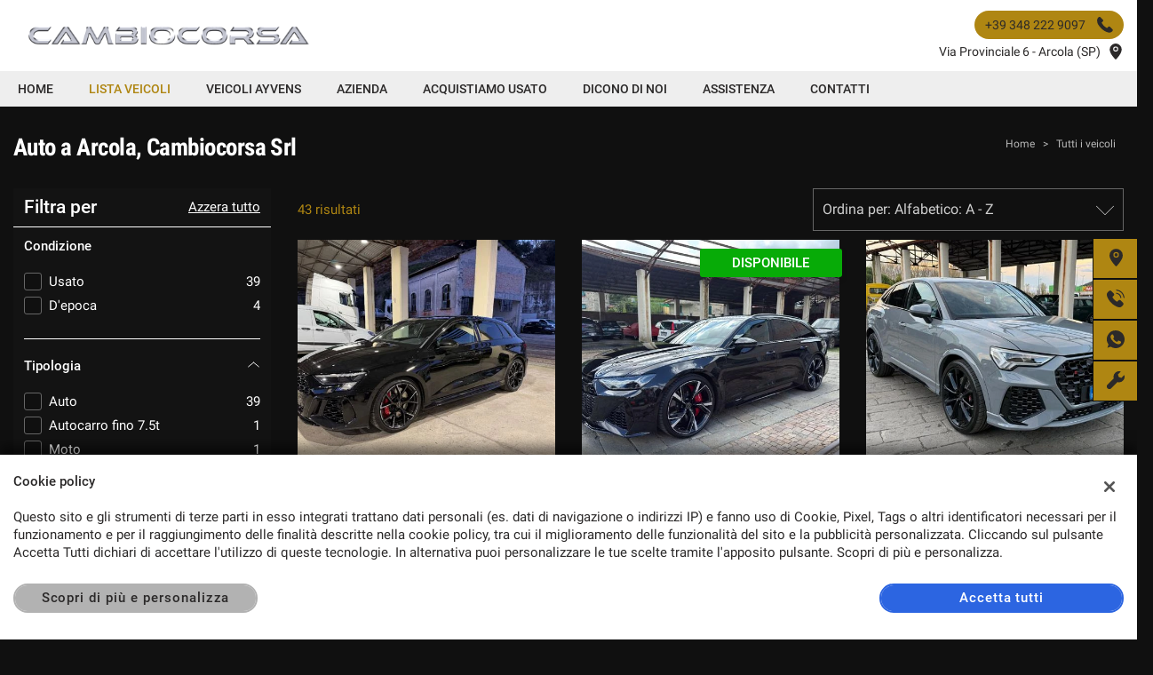

--- FILE ---
content_type: text/html; charset=UTF-8
request_url: https://www.cambiocorsasrl.com/l/abarth/
body_size: 42147
content:
<!DOCTYPE html>
<html lang="it-IT" class="no-js fontawesome-i2svg-pending">
<head>
    <meta charset="UTF-8">
    <meta name="viewport" content="width=device-width, initial-scale=1, maximum-scale=1">
    <link rel="canonical" href="https://www.cambiocorsasrl.com/l/abarth/"/>    <title>Auto a Arcola, Cambiocorsa Srl</title>
<meta name="description" content="Vendita veicoli nuovi e usati da Cambiocorsa Srl - La Spezia" />
<meta name="keywords" content="auto usate La Spezia, auto nuove La Spezia, auto km0 " />
<meta name="robots" content="index,follow">

		<!-- Open Graph data: Facebook & Google+ -->
		<meta property="og:type" content="article" />
		<meta property="og:url" content="https://www.cambiocorsasrl.com/l/abarth/" />
		<meta property="og:image" content="https://premium2.cdn.gestionaleauto.com/wp-content/uploads/sites/56/2020/10/LOGO-PROVA2016OK1.png">
		<meta property="og:title" content="Auto a Arcola, Cambiocorsa Srl" />
		<meta property="og:description" content="Vendita veicoli nuovi e usati da Cambiocorsa Srl - La Spezia" />
		<!-- /Open Graph data: Facebook & Google+ -->

		<!-- Twitter meta tags -->
		<meta name="twitter:title" content="Auto a Arcola, Cambiocorsa Srl">
		<meta name="twitter:description" content="Vendita veicoli nuovi e usati da Cambiocorsa Srl - La Spezia">
		<meta name="twitter:image" content="https://premium2.cdn.gestionaleauto.com/wp-content/uploads/sites/56/2020/10/LOGO-PROVA2016OK1.png">
		<meta name="twitter:card" content="summary" />
		<!-- /Twitter meta tags -->



<meta name="google-site-verification" content="GW6Hbx2NISoapxia5S9Q0acjT6pWiYe7QoFy-Up_a6U" />

        <!-- Theme meta -->
<meta name="theme-color" content="#af8612" />
<meta name="msapplication-TileColor" content="#af8612">
<meta name="msapplication-navbutton-color" content="#af8612" />
<!-- /Theme meta -->
    
 <!-- DNS Prefetching Start -->
<meta http-equiv="x-dns-prefetch-control" content="on">
<!-- DNS Prefetching end -->

<!-- All in One SEO Pack 2.2.6.2 by Michael Torbert of Semper Fi Web Design[-1,-1] -->
<!-- /all in one seo pack -->
<link rel='dns-prefetch' href='//premium2.cdn.gestionaleauto.com' />
<link rel='dns-prefetch' href='//s.w.org' />
<link rel="preload" as="style" onload="this.onload=null;this.rel='stylesheet'" id="wp-block-library" href="https://premium2.cdn.gestionaleauto.com/wp-includes/css/dist/block-library/style.min.css" type="text/css" media="all" /><noscript><link rel="stylesheet" id="wp-block-library" href="https://premium2.cdn.gestionaleauto.com/wp-includes/css/dist/block-library/style.min.css" type="text/css" media="all" /></noscript>
<link rel="preload" as="style" onload="this.onload=null;this.rel='stylesheet'" id="layerslider" href="https://premium2.cdn.gestionaleauto.com/wp-content/plugins/LayerSlider/static/css/layerslider.css" type="text/css" media="all" /><noscript><link rel="stylesheet" id="layerslider" href="https://premium2.cdn.gestionaleauto.com/wp-content/plugins/LayerSlider/static/css/layerslider.css" type="text/css" media="all" /></noscript>
<link rel="preload" as="style" onload="this.onload=null;this.rel='stylesheet'" id="contact-form-7" href="https://premium2.cdn.gestionaleauto.com/wp-content/plugins/contact-form-7/includes/css/styles.min.css" type="text/css" media="all" /><noscript><link rel="stylesheet" id="contact-form-7" href="https://premium2.cdn.gestionaleauto.com/wp-content/plugins/contact-form-7/includes/css/styles.min.css" type="text/css" media="all" /></noscript>
<link rel="preload" as="style" onload="this.onload=null;this.rel='stylesheet'" id="PageBuilderSandwich" href="https://premium2.cdn.gestionaleauto.com/wp-content/plugins/page-builder-sandwich-premium/page_builder_sandwich/css/style.min.css" type="text/css" media="all" /><noscript><link rel="stylesheet" id="PageBuilderSandwich" href="https://premium2.cdn.gestionaleauto.com/wp-content/plugins/page-builder-sandwich-premium/page_builder_sandwich/css/style.min.css" type="text/css" media="all" /></noscript>
<link rel="preload" as="style" onload="this.onload=null;this.rel='stylesheet'" id="popup-message" href="https://premium2.cdn.gestionaleauto.com/wp-content/themes/gestionaleauto/css/popup_message.min.css" type="text/css" media="all" /><noscript><link rel="stylesheet" id="popup-message" href="https://premium2.cdn.gestionaleauto.com/wp-content/themes/gestionaleauto/css/popup_message.min.css" type="text/css" media="all" /></noscript>
<link rel='stylesheet' id='bootstrap' href='https://premium2.cdn.gestionaleauto.com/wp-content/themes/gestionaleauto/components/bootstrap/css/bootstrap.min.css' type='text/css' media='all' />
<link rel="preload" as="style" onload="this.onload=null;this.rel='stylesheet'" id="plugins-css" href="https://premium2.cdn.gestionaleauto.com/wp-content/themes/gestionaleauto/components/custom/plugins.min.css" type="text/css" media="all" /><noscript><link rel="stylesheet" id="plugins-css" href="https://premium2.cdn.gestionaleauto.com/wp-content/themes/gestionaleauto/components/custom/plugins.min.css" type="text/css" media="all" /></noscript>
<link rel='stylesheet' id='ga-theme' href='https://premium2.cdn.gestionaleauto.com/wp-content/themes/gestionaleauto/custom_style.php?key=ryarucutqeqkdoce&#038;sub=rucutqeqkdoce&#038;d=d90b4727d1ffa52d2324115b6042e398' type='text/css' media='all' />
<script type='text/javascript' src='https://premium2.cdn.gestionaleauto.com/wp-content/themes/gestionaleauto/components/jquery-1.12.4.min.js'></script>
<script type='text/javascript'>
/* <![CDATA[ */
var pbsFrontendParams = {"theme_name":"gestionaleauto.com","map_api_key":"","force_overflow":""};
/* ]]> */
</script>
<script type='text/javascript' src='https://premium2.cdn.gestionaleauto.com/wp-content/plugins/page-builder-sandwich-premium/page_builder_sandwich/js/min/frontend-min.js'></script>
<script type='text/javascript' src='https://premium2.cdn.gestionaleauto.com/wp-content/themes/gestionaleauto/components/custom/modernizr.min.js'></script>
<script type='text/javascript' src='https://premium2.cdn.gestionaleauto.com/wp-content/themes/gestionaleauto/js/ga_application_top.js?v=d90b4727d1ffa52d2324115b6042e398'></script>
<link rel='https://api.w.org/' href='https://www.cambiocorsasrl.com/wp-json/' />
<link hreflang="it" href="https://www.cambiocorsasrl.com/it/l/abarth/" rel="alternate" />
<link hreflang="x-default" href="https://www.cambiocorsasrl.com/l/abarth/" rel="alternate" />
<meta name="generator" content="qTranslate-X 3.4.6.8" />
            <script>
                if (typeof GAConst == 'object') {
                    GAConst.Fallback = {
                        'default': "https:\/\/premium2.cdn.gestionaleauto.com\/wp-content\/themes\/gestionaleauto\/img\/placeholder\/default.png",
                        brand_class: {
                            'default': "https:\/\/premium2.cdn.gestionaleauto.com\/wp-content\/themes\/gestionaleauto\/img\/placeholder\/class\/1.png",
                            1: "https:\/\/premium2.cdn.gestionaleauto.com\/wp-content\/themes\/gestionaleauto\/img\/placeholder\/class\/1.png",
                            2: "https:\/\/premium2.cdn.gestionaleauto.com\/wp-content\/themes\/gestionaleauto\/img\/placeholder\/class\/2.png"                        },
                        body: {
                            'default': "https:\/\/premium2.cdn.gestionaleauto.com\/wp-content\/themes\/gestionaleauto\/img\/body\/default.png"                        }
                    };
                }
            </script>
                        <script type="text/javascript">
        var GAJSLoaderConfig = {
            allowed: [],
            ids: [],
            zendesk_id: "",
            zopim_id: "",
            seo_crossdomain: "false",
            seo_crossdomain_list: [],
            analytics_id: "",
            tag_manager_id: "",
            adwords_id: "",
            use_fb_sdk: true,
            pixel_id: "",
            page_type: "vehicle_list",
            page_title: "Auto a Arcola, Cambiocorsa Srl",
            cookies_list: {"needed":["PHPSESSID","qtrans_front_language","cookiesDirective","ga_logged_user","ga_logged_user_data","ga_cambiocorsasp_b2b_orders","lead_popup_*","ga_cambiocorsasp_searching","ga_ecommerce_quote"],"preferences":["ga_cambiocorsasp_bookmarks","ga_bookmarks","ga_cambiocorsasp_comparables","ga_cambiocorsasp_rental_comparables"],"ux_improvement":["__zlcstore","ZD-buid","ZD-store","ZD-suid","__cfruid","AWSALBCORS","__zlcmid","zte#"],"analytic":["ga_comparables","ga_rental_comparables","ga_tracker","ga_view_counter","_ga","_ga_#","_gid","_gat","_gat_gaTracker","collect","_dc_gtm_UA-#"],"marketing":["utm_source","utm_medium","utm_campaign","utm_term","utm_content","IDE","pagead\/landing","test_cookie","ads\/ga-audiences","_gcl_au","tr","_fbp","fr"]},
            custom_js_ajax_url: "https:\/\/www.cambiocorsasrl.com\/wp-content\/themes\/gestionaleauto\/ajax_slim\/get_custom_js.php",
        };
    </script>    <script type="text/javascript">!function(c){"use strict";function e(e,t,n,o){var r,i=c.document,d=i.createElement("link");if(t)r=t;else{var a=(i.body||i.getElementsByTagName("head")[0]).childNodes;r=a[a.length-1]}var f=i.styleSheets;if(o)for(var l in o)o.hasOwnProperty(l)&&d.setAttribute(l,o[l]);d.rel="stylesheet",d.href=e,d.media="only x",function e(t){if(i.body)return t();setTimeout(function(){e(t)})}(function(){r.parentNode.insertBefore(d,t?r:r.nextSibling)});var s=function(e){for(var t=d.href,n=f.length;n--;)if(f[n].href===t)return e();setTimeout(function(){s(e)})};function u(){d.addEventListener&&d.removeEventListener("load",u),d.media=n||"all"}return d.addEventListener&&d.addEventListener("load",u),(d.onloadcssdefined=s)(u),d}"undefined"!=typeof exports?exports.loadCSS=e:c.loadCSS=e}("undefined"!=typeof global?global:this);!function(n){"use strict";n.loadCSS||(n.loadCSS=function(){});var o=loadCSS.relpreload={};if(o.support=function(){var e;try{e=n.document.createElement("link").relList.supports("preload")}catch(t){e=!1}return function(){return e}}(),o.bindMediaToggle=function(t){var e=t.media||"all";function a(){t.addEventListener?t.removeEventListener("load",a):t.attachEvent&&t.detachEvent("onload",a),t.setAttribute("onload",null),t.media=e}t.addEventListener?t.addEventListener("load",a):t.attachEvent&&t.attachEvent("onload",a),setTimeout(function(){t.rel="stylesheet",t.media="only x"}),setTimeout(a,3e3)},o.poly=function(){if(!o.support())for(var t=n.document.getElementsByTagName("link"),e=0;e<t.length;e++){var a=t[e];"preload"!==a.rel||"style"!==a.getAttribute("as")||a.getAttribute("data-loadcss")||(a.setAttribute("data-loadcss",!0),o.bindMediaToggle(a))}},!o.support()){o.poly();var t=n.setInterval(o.poly,500);n.addEventListener?n.addEventListener("load",function(){o.poly(),n.clearInterval(t)}):n.attachEvent&&n.attachEvent("onload",function(){o.poly(),n.clearInterval(t)})}"undefined"!=typeof exports?exports.loadCSS=loadCSS:n.loadCSS=loadCSS}("undefined"!=typeof global?global:this);var email_pattern=/^([a-zA-Z0-9_\.\-])+\@(([a-zA-Z0-9\-])+\.)+([a-zA-Z0-9]{2,4})+$/;var common_data={"ajax_url":"https:\/\/www.cambiocorsasrl.com\/wp-admin\/admin-ajax.php","ajax_slim_uri":"https:\/\/www.cambiocorsasrl.com\/wp-content\/themes\/gestionaleauto\/ajax_slim\/","ajax_slim_path":"\/var\/www\/vhost.d\/premium2.gestionaleauto.com\/htdocs\/wp-content\/themes\/gestionaleauto\/ajax_slim\/","bookmarks_url":"\/\/preferiti\/\/","parent_theme_uri":"https:\/\/www.cambiocorsasrl.com\/wp-content\/themes\/gestionaleauto","time":4000,"image_cdn_url":"\/\/graphics.gestionaleauto.com\/gonline_graphics\/","image_placeholder_gl":"https:\/\/premium2.cdn.gestionaleauto.com\/wp-content\/themes\/gestionaleauto\/img\/default\/placeholder-gl.jpg","image_placeholder":"https:\/\/premium2.cdn.gestionaleauto.com\/wp-content\/themes\/gestionaleauto\/img\/default\/placeholder-black.jpg","hd_enable":!0,"have_active_dealer":"","i18n":{"vehicle_to_compare":"veicolo da confrontare","vehicles_to_compare":"veicoli da confrontare","browse":"Sfoglia","forms":{"sent":"Richiesta inviata correttamente.","not_sent":"Richiesta NON inviata. Si prega di riprovare.","error":"Impossibile inviare richiesta - contattare il gestore del sito e segnalare il seguente messaggio:","test_drive_request_type":"Test Drive","uploader":{"filter":"Immagini","single_image":"Caricamento immagine...","multiple_images":"Caricamento #N immagini...","error":{"heading":"Errore durante il caricamento","size":"La dimensione massima consentita \u00e0 di 5MB.","filename":"Nome file","filetype":"Tipo file non valido; \u00e8 possibile caricare solo immagini JPG\/JPEG.","code":"Codice di errore"},"message":"Messaggio","delete":"Eliminare l'immagine?"}}},"theme":{"primary":"#af8612","text_over_primary":"#2B2929","secondary":"#eeeeee","text_over_secondary":"#2B2929","tpl_box_bg":"#212121","is_dark":!0,"font":"2"}};var feedback_boxes_data=[]</script>
</head>
<body class="lista-veicoli  format-16-9" data-lang="it">



<div id="ga-page-wrapper" class="container-fluid scheme-opel dark-bg light-header-bg dark-primary light-secondary dark-third row-offcanvas row-offcanvas-left">
        <div class="ga-main-overlay primary_color_dark ">
    <span class="ga-offcanvas-close-icon"><span class='svg_icon '><svg xmlns="http://www.w3.org/2000/svg" viewBox="0 0 15.414 15.414"><g transform="translate(-0.707 -0.707)"><line y1="14" x2="14" transform="translate(1.414 1.414)" fill="none" stroke="#020202" stroke-linecap="round" stroke-width="1"/><line x1="14" y1="14" transform="translate(1.414 1.414)" fill="none" stroke="#020202" stroke-linecap="round" stroke-width="1"/></g></svg></span></span>
    <nav class="ga-main-nav-offcanvas sidebar-offcanvas ">
        <div class="ga-main-nav-offcanvas-content">
                            <div class="ga-main-nav-offcanvas-quick-icons">
                                            <a href="tel:+39 348 222 9097" class="float-left"><span class='svg_icon '><svg xmlns="http://www.w3.org/2000/svg" xmlns:xlink="http://www.w3.org/1999/xlink" viewBox="0 0 14 14.049"><defs><clipPath id="a"><rect width="14" height="14.049"/></clipPath></defs><g transform="translate(-525.957 -192.063)"><g transform="translate(525.957 192.063)"><g transform="translate(0)" clip-path="url(#a)"><path d="M539.48,202.979l-2.136-2.137a1.114,1.114,0,0,0-1.57.03l-1.076,1.076-.212-.118a10.072,10.072,0,0,1-4.464-4.466c-.041-.071-.079-.14-.116-.207l.722-.721.355-.356a1.112,1.112,0,0,0,.029-1.57l-2.137-2.137a1.112,1.112,0,0,0-1.57.03l-.6.6.015.017a3.49,3.49,0,0,0-.495.875,3.6,3.6,0,0,0-.221.888c-.283,2.338.786,4.475,3.685,7.375,4.009,4.007,7.239,3.705,7.379,3.69a3.605,3.605,0,0,0,.89-.223,3.448,3.448,0,0,0,.871-.494l.013.012.611-.6a1.116,1.116,0,0,0,.027-1.571Zm0,0" transform="translate(-525.96 -192.064)"/></g></g></g></svg></span></a>
                                        <a href="/contatti/"><span class='svg_icon '><svg xmlns="http://www.w3.org/2000/svg" viewBox="0 0 12 16"><g transform="translate(-418 -160)"><path d="M424,160a6.006,6.006,0,0,0-6,6c0,4.159,5.416,9.623,5.646,9.854a.5.5,0,0,0,.708,0c.23-.231,5.646-5.7,5.646-9.854A6.006,6.006,0,0,0,424,160Zm0,8a2.5,2.5,0,1,1,2.5-2.5A2.5,2.5,0,0,1,424,168Z"/><circle cx="1.5" cy="1.5" r="1.5" transform="translate(422.5 164)"/></g></svg></span></a>
                                            <a href="/assistenza/" class="float-right"><span class='svg_icon '><svg xmlns="http://www.w3.org/2000/svg" viewBox="0 0 14 14"><path d="M13.776,2.963,11.47,5.268l-2.017-.72-.72-2.017L11.038.225A4.344,4.344,0,0,0,5.511,5.641a2.043,2.043,0,0,0-.181.16L.595,10.537a2.029,2.029,0,0,0,2.87,2.87L8.2,8.671a2.049,2.049,0,0,0,.16-.181,4.344,4.344,0,0,0,5.416-5.527Z" transform="translate(0 -0.001)"/></svg></span></a>
                                    </div>

                <ul id="menu-main-nav-offcanvas" class="nav flex-column">
                    <li id="menu-item-77" class="menu-item menu-item-type-post_type menu-item-object-page menu-item-home nav-item menu-item-77"><a title="Home" href="https://www.cambiocorsasrl.com/" class=" nav-link">Home</a></li>
<li id="menu-item-78" class="menu-item menu-item-type-post_type menu-item-object-page current-menu-item page_item page-item-15 current_page_item nav-item menu-item-78 active"><a title="Lista veicoli" href="https://www.cambiocorsasrl.com/lista-veicoli/" class=" nav-link">Lista veicoli</a></li>
<li id="menu-item-180" class="menu-item menu-item-type-post_type menu-item-object-page nav-item menu-item-180"><a title="VEICOLI AYVENS" href="https://www.cambiocorsasrl.com/ayvens/" class=" nav-link">VEICOLI AYVENS</a></li>
<li id="menu-item-121" class="menu-item menu-item-type-post_type menu-item-object-page nav-item menu-item-121"><a title="Azienda" href="https://www.cambiocorsasrl.com/azienda/" class=" nav-link">Azienda</a></li>
<li id="menu-item-79" class="menu-item menu-item-type-post_type menu-item-object-page nav-item menu-item-79"><a title="Acquistiamo usato" href="https://www.cambiocorsasrl.com/permuta/" class=" nav-link">Acquistiamo usato</a></li>
<li id="menu-item-116" class="menu-item menu-item-type-post_type menu-item-object-page nav-item menu-item-116"><a title="Dicono di noi" href="https://www.cambiocorsasrl.com/recensioni/" class=" nav-link">Dicono di noi</a></li>
<li id="menu-item-80" class="menu-item menu-item-type-post_type menu-item-object-page nav-item menu-item-80"><a title="Assistenza" href="https://www.cambiocorsasrl.com/assistenza/" class=" nav-link">Assistenza</a></li>
<li id="menu-item-81" class="menu-item menu-item-type-post_type menu-item-object-page nav-item menu-item-81"><a title="Contatti" href="https://www.cambiocorsasrl.com/contatti/" class=" nav-link">Contatti</a></li>
<li id="menu-item-82" class="menu-item menu-item-type-post_type menu-item-object-page nav-item menu-item-82"><a title="Contatti" href="https://www.cambiocorsasrl.com/contatti/" class=" nav-link">Contatti</a></li>
<li id="menu-item-83" class="menu-item menu-item-type-custom menu-item-object-custom nav-item menu-item-83"><a title="News" href="/category/news/" class=" nav-link">News</a></li>
<li id="menu-item-84" class="menu-item menu-item-type-post_type menu-item-object-page nav-item menu-item-84"><a title="Area Commercianti" href="https://www.cambiocorsasrl.com/area-commercianti/" class=" nav-link">Area Commercianti</a></li>
                </ul>

                
                <div class="bookmarks-box hidden">
    <a href="/preferiti/"><i class="fas fa-heart"></i> preferiti (0)</a>
</div>

                
                    </div>
    </nav>
</div>

<header id="ga-header">
    <div class="ga-header-wrapper primary_color_dark ">
        <div class="ga-header-row d-none d-sm-none d-md-block d-lg-block d-xl-block">
    <div class="ga-inner-wrapper">
        <div class="ga-header-table ">
                            <div class="ga-header-left">
                    <a href="https://www.cambiocorsasrl.com" class="ga-header-logo-link">                                                            <img class="ga-header-logo" src="[data-uri]" data-echo="https://premium2.cdn.gestionaleauto.com/wp-content/uploads/sites/56/2020/10/LOGO-PROVA2016OK1.png" alt="Cambiocorsa Srl" />
                                                    </a>                </div>
                                        <div class="ga-header-right ga-header-textblock-wrapper">
                                            <div class="ga-header-textblock">
                                                                                                    <a href="tel:+39 348 222 9097" class="ga-header-phone">
                                            <span class="mdl-chip"><span class="mdl-chip__text">+39 348 222 9097 <span class='svg_icon '><svg xmlns="http://www.w3.org/2000/svg" xmlns:xlink="http://www.w3.org/1999/xlink" viewBox="0 0 14 14.049"><defs><clipPath id="a"><rect width="14" height="14.049"/></clipPath></defs><g transform="translate(-525.957 -192.063)"><g transform="translate(525.957 192.063)"><g transform="translate(0)" clip-path="url(#a)"><path d="M539.48,202.979l-2.136-2.137a1.114,1.114,0,0,0-1.57.03l-1.076,1.076-.212-.118a10.072,10.072,0,0,1-4.464-4.466c-.041-.071-.079-.14-.116-.207l.722-.721.355-.356a1.112,1.112,0,0,0,.029-1.57l-2.137-2.137a1.112,1.112,0,0,0-1.57.03l-.6.6.015.017a3.49,3.49,0,0,0-.495.875,3.6,3.6,0,0,0-.221.888c-.283,2.338.786,4.475,3.685,7.375,4.009,4.007,7.239,3.705,7.379,3.69a3.605,3.605,0,0,0,.89-.223,3.448,3.448,0,0,0,.871-.494l.013.012.611-.6a1.116,1.116,0,0,0,.027-1.571Zm0,0" transform="translate(-525.96 -192.064)"/></g></g></g></svg></span></span></span>
                                        </a><br />
                                                                        <p class="ga-company-address">
                                        Via Provinciale 6 - Arcola (SP)                                        <a href="/contatti/"><span class='svg_icon '><svg xmlns="http://www.w3.org/2000/svg" viewBox="0 0 12 16"><g transform="translate(-418 -160)"><path d="M424,160a6.006,6.006,0,0,0-6,6c0,4.159,5.416,9.623,5.646,9.854a.5.5,0,0,0,.708,0c.23-.231,5.646-5.7,5.646-9.854A6.006,6.006,0,0,0,424,160Zm0,8a2.5,2.5,0,1,1,2.5-2.5A2.5,2.5,0,0,1,424,168Z"/><circle cx="1.5" cy="1.5" r="1.5" transform="translate(422.5 164)"/></g></svg></span></a>
                                    </p>
                                                                                    </div>
                                    </div>
                    </div>
    </div>
    <div class="clearfix"></div>
</div>

<div class="ga-header-mobile-row d-md-none d-lg-none d-xl-none">
    <div class="ga-navbar-mobile">
        <div class="ga-header-table">
                            <div class="ga-header-left">
                    <a href="https://www.cambiocorsasrl.com" class="ga-header-logo-link">
                                                    <img class="ga-header-logo" src="https://premium2.cdn.gestionaleauto.com/wp-content/uploads/sites/56/2020/10/LOGO-PROVA2016OK1.png" alt="Cambiocorsa Srl" />
                                            </a>
                </div>
                                        <div class="ga-header-right ga-navbar-mobile-anchor" data-toggle="offcanvas">
                    <span class='svg_icon '><svg xmlns="http://www.w3.org/2000/svg" viewBox="0 0 21 15">
  <g id="Group_781" data-name="Group 781" transform="translate(-147.5 -129)">
    <line id="Line_112" data-name="Line 112" x2="21" transform="translate(147.5 129.5)" fill="none" stroke="#0a0a0a" stroke-width="1"/>
    <line id="Line_113" data-name="Line 113" x2="21" transform="translate(147.5 136.5)" fill="none" stroke="#0a0a0a" stroke-width="1"/>
    <line id="Line_114" data-name="Line 114" x2="21" transform="translate(147.5 143.5)" fill="none" stroke="#0a0a0a" stroke-width="1"/>
  </g>
</svg>
</span>                </div>
                    </div>
    </div>
</div>

        <nav class="navbar navbar-default colored primary_color_dark  d-none d-sm-none d-md-block d-lg-block d-xl-block"><!-- main menu container; used to retrieve menu position to add/remove sticky effect -->
    <div class="ga-main-nav-wrapper "><!-- menu to which is added sticky effect (position: fixed, width: 100%, left: 0, top: 0) -->
        <div class="ga-main-nav-centered-wrapper">
            <div class="collapse show navbar-collapse ga-main-nav">
                                    <ul class="nav " id="menu-main-nav">
                        <li class="menu-item menu-item-type-post_type menu-item-object-page menu-item-home nav-item menu-item-77"><a title="Home" href="https://www.cambiocorsasrl.com/" class=" nav-link">Home</a></li>
<li class="menu-item menu-item-type-post_type menu-item-object-page current-menu-item page_item page-item-15 current_page_item nav-item menu-item-78 active"><a title="Lista veicoli" href="https://www.cambiocorsasrl.com/lista-veicoli/" class=" nav-link">Lista veicoli</a></li>
<li class="menu-item menu-item-type-post_type menu-item-object-page nav-item menu-item-180"><a title="VEICOLI AYVENS" href="https://www.cambiocorsasrl.com/ayvens/" class=" nav-link">VEICOLI AYVENS</a></li>
<li class="menu-item menu-item-type-post_type menu-item-object-page nav-item menu-item-121"><a title="Azienda" href="https://www.cambiocorsasrl.com/azienda/" class=" nav-link">Azienda</a></li>
<li class="menu-item menu-item-type-post_type menu-item-object-page nav-item menu-item-79"><a title="Acquistiamo usato" href="https://www.cambiocorsasrl.com/permuta/" class=" nav-link">Acquistiamo usato</a></li>
<li class="menu-item menu-item-type-post_type menu-item-object-page nav-item menu-item-116"><a title="Dicono di noi" href="https://www.cambiocorsasrl.com/recensioni/" class=" nav-link">Dicono di noi</a></li>
<li class="menu-item menu-item-type-post_type menu-item-object-page nav-item menu-item-80"><a title="Assistenza" href="https://www.cambiocorsasrl.com/assistenza/" class=" nav-link">Assistenza</a></li>
<li class="menu-item menu-item-type-post_type menu-item-object-page nav-item menu-item-81"><a title="Contatti" href="https://www.cambiocorsasrl.com/contatti/" class=" nav-link">Contatti</a></li>
                    </ul>
                                                                    <div class="bookmarks-box hidden">
    <a href="/preferiti/"><i class="fas fa-heart"></i> preferiti (0)</a>
</div>
                            </div><!-- /.navbar-collapse -->
            <div class="clearfix"></div>
        </div>
    </div>
</nav>
    </div>
</header>    
<main id="ga-main" class="ga-inner-wrapper has-bottom-margin">
            <div class="row no-gutters">
                            <div class="col-12 col-md-6 ga-page-title-with-breadcrumbs-right">
                    <div class="ga-page-title-wrapper d-none d-sm-block">
    <h1 class="ga-page-title">Auto a Arcola, Cambiocorsa Srl</h1>
</div>
                </div>
                                        <div class="col-12 col-md-6 d-md-flex">
                    <ul id="breadcrumbs" class="breadcrumbs-right"><li><a href="https://www.cambiocorsasrl.com">Home</a></li><li class="separator"> &gt; </li><li><a href="/lista-veicoli/" rel="index,follow">Tutti i veicoli</a><li></ul>                </div>
                    </div>
    
            <div class="pbs-main-wrapper"><div class="pbs-main-wrapper"><div class="row">
<div class="col-lg-4 col-xl-3"><div class="ga-vehicles-search-extended-outer-wrapper">
    <div class="ga-vehicles-search-extended-wrapper d-none d-sm-none d-md-none d-lg-block">
        <div class="ga-vehicles-search-extended colored">
            <div class="ga-vehicles-search-extended-header">
                <a href="#" rel="nofollow" class="ga-vehicles-search-extended-reset float-left float-lg-right">Azzera tutto</a>
                <div class="ga-vehicles-search-extended-title float-lg-left">Filtra per</div>                <a href="#" rel="nofollow" class="ga-vehicles-search-extended-close float-right d-lg-none"><span class='svg_icon'><svg xmlns="http://www.w3.org/2000/svg" viewbox="0 0 15.414 15.414"><g transform="translate(-0.707 -0.707)"><line y1="14" x2="14" transform="translate(1.414 1.414)" fill="none" stroke="#020202" stroke-linecap="round" stroke-width="1"/><line x1="14" y1="14" transform="translate(1.414 1.414)" fill="none" stroke="#020202" stroke-linecap="round" stroke-width="1"/></g></svg></span></a>
                <div class="clearfix"></div>
            </div>
            <div class="ga-vehicles-search-extended-count d-block d-sm-block d-md-block d-lg-none">
                            </div>
            <div class="ga-vehicles-search-extended-fields">
                                <div class="ga-vehicles-search-extended-field">
                    <span class="ga-field-title float-left">Condizione</span>                                                            <div class="clearfix"></div>

                    <div class="ga-field-content open ga-field-content-usage">
                    <div class="ga-field ga-filter-checkboxes ga-filter-usage" data-param-id="usage">
    <div class="ga-field-visible-wrapper">
                    
                
        
        <label class="styled-checkbox">Usato <span class="counter float-right">39</span>
            <input type="checkbox" id="ga-field-usage-0" name="usage" class="ga-checkbox-usage" value="usato" >
            <span class="checkmark"></span>
        </label>
                    
                
        
        <label class="styled-checkbox">D'epoca <span class="counter float-right">4</span>
            <input type="checkbox" id="ga-field-usage-4" name="usage" class="ga-checkbox-usage" value="epoca" >
            <span class="checkmark"></span>
        </label>
        </div> 
    
    <div class="clearfix"></div>
</div>
                    </div>
                </div>
                                <div class="ga-vehicles-search-extended-field">
                    <span class="ga-field-title float-left">Tipologia</span>                    <span class="ga-field-expand open float-right" data-filter="class"><span class='svg_icon'><svg xmlns="http://www.w3.org/2000/svg" xmlns:xlink="http://www.w3.org/1999/xlink" viewbox="0 0 16.195 7.509">
  <g id="arrow">
    <line id="Line_12" data-name="Line 12" x2="6.35" y2="5.24" transform="translate(1.748 1.135)" fill="none" stroke="#707070" stroke-linecap="round" stroke-width="1"/>
    <line id="Line_13" data-name="Line 13" x1="6.35" y2="5.24" transform="translate(8.098 1.135)" fill="none" stroke="#707070" stroke-linecap="round" stroke-width="1"/>
  </g>
</svg>
</span></span>                                        <div class="clearfix"></div>

                    <div class="ga-field-content open ga-field-content-class">
                    <div class="ga-field ga-filter-checkboxes ga-filter-class" data-param-id="class">
    <div class="ga-field-visible-wrapper">
                    
                
        
        <label class="styled-checkbox">Auto <span class="counter float-right">39</span>
            <input type="checkbox" id="ga-field-class-1" name="class" class="ga-checkbox-class" value="auto" >
            <span class="checkmark"></span>
        </label>
                    
                
        
        <label class="styled-checkbox">Autocarro fino 7.5t <span class="counter float-right">1</span>
            <input type="checkbox" id="ga-field-class-4" name="class" class="ga-checkbox-class" value="autocarro-fino-7-5t" >
            <span class="checkmark"></span>
        </label>
                    
                
        
        <label class="styled-checkbox">Moto <span class="counter float-right">1</span>
            <input type="checkbox" id="ga-field-class-2" name="class" class="ga-checkbox-class" value="moto" >
            <span class="checkmark"></span>
        </label>
                    
                
        
        <label class="styled-checkbox">Motrice semirimorchio <span class="counter float-right">1</span>
            <input type="checkbox" id="ga-field-class-6" name="class" class="ga-checkbox-class" value="autoarticolato" >
            <span class="checkmark"></span>
        </label>
                    
                
        
        <label class="styled-checkbox">Semirimorchio <span class="counter float-right">1</span>
            <input type="checkbox" id="ga-field-class-8" name="class" class="ga-checkbox-class" value="semirimorchio" >
            <span class="checkmark"></span>
        </label>
        </div> 
    
    <div class="clearfix"></div>
</div>
                    </div>
                </div>
                                <div class="ga-vehicles-search-extended-field">
                    <span class="ga-field-title float-left">Prezzo</span>                    <span class="ga-field-expand open float-right" data-filter="price"><span class='svg_icon'><svg xmlns="http://www.w3.org/2000/svg" xmlns:xlink="http://www.w3.org/1999/xlink" viewbox="0 0 16.195 7.509">
  <g id="arrow">
    <line id="Line_12" data-name="Line 12" x2="6.35" y2="5.24" transform="translate(1.748 1.135)" fill="none" stroke="#707070" stroke-linecap="round" stroke-width="1"/>
    <line id="Line_13" data-name="Line 13" x1="6.35" y2="5.24" transform="translate(8.098 1.135)" fill="none" stroke="#707070" stroke-linecap="round" stroke-width="1"/>
  </g>
</svg>
</span></span>                                        <div class="clearfix"></div>

                    <div class="ga-field-content open ga-field-content-price">
                    <div class="ga-field ga-filter-range ga-filter-price" data-param-id="price">
    <div class="ga-filter-range-from float-left">Da: <strong></strong></div>
    <div class="ga-filter-range-to float-right">A: <strong></strong></div>
    <div class="clearfix"></div>

    <div class="ga-filter-range-slider" data-name="price" data-filter="price"></div>

    <div class="mdl-textfield mdl-js-textfield mdl-textfield--floating-label float-left">
        <input type="number" id="ga-filter-range-from-price" name="price_from" min="1000" max="139000" step="1" pattern="\d*" class="ga-filter-range-from-input" data-filter="price" />
        <label class="mdl-textfield__label" for="ga-filter-range-from-price">Da: </label>
    </div>
    <div class="mdl-textfield mdl-js-textfield mdl-textfield--floating-label float-right">
        <input type="number" id="ga-filter-range-to-price" name="price_to" min="1000" max="139000" step="1" pattern="\d*" class="ga-filter-range-to-input" data-filter="price" />
        <label class="mdl-textfield__label" for="ga-filter-range-to-price">A: </label>
    </div>

    <div class="clearfix"></div>
</div>                    </div>
                </div>
                                <div class="ga-vehicles-search-extended-field">
                    <span class="ga-field-title float-left">Chilometri</span>                    <span class="ga-field-expand open float-right" data-filter="km"><span class='svg_icon'><svg xmlns="http://www.w3.org/2000/svg" xmlns:xlink="http://www.w3.org/1999/xlink" viewbox="0 0 16.195 7.509">
  <g id="arrow">
    <line id="Line_12" data-name="Line 12" x2="6.35" y2="5.24" transform="translate(1.748 1.135)" fill="none" stroke="#707070" stroke-linecap="round" stroke-width="1"/>
    <line id="Line_13" data-name="Line 13" x1="6.35" y2="5.24" transform="translate(8.098 1.135)" fill="none" stroke="#707070" stroke-linecap="round" stroke-width="1"/>
  </g>
</svg>
</span></span>                                        <div class="clearfix"></div>

                    <div class="ga-field-content open ga-field-content-km">
                    <div class="ga-field ga-filter-selects ga-filter-km" data-param-id="km">
    <select id="ga-field-km-from" name="km_from">
        <option value="">Da</option>
                                                    <option value="3087" >3.087 km</option>
                                            <option value="5000" >5.000 km</option>
                                            <option value="10000" >10.000 km</option>
                                            <option value="15000" >15.000 km</option>
                                            <option value="20000" >20.000 km</option>
                                            <option value="25000" >25.000 km</option>
                                            <option value="30000" >30.000 km</option>
                                            <option value="35000" >35.000 km</option>
                                            <option value="40000" >40.000 km</option>
                                            <option value="45000" >45.000 km</option>
                                            <option value="50000" >50.000 km</option>
                                            <option value="60000" >60.000 km</option>
                                            <option value="70000" >70.000 km</option>
                                            <option value="80000" >80.000 km</option>
                                            <option value="90000" >90.000 km</option>
                                            <option value="100000" >100.000 km</option>
                                            <option value="120000" >120.000 km</option>
                                            <option value="140000" >140.000 km</option>
                                            <option value="160000" >160.000 km</option>
                                            <option value="180000" >180.000 km</option>
                                            <option value="200000" >200.000 km</option>
                                            <option value="225000" >225.000 km</option>
                                            <option value="250000" >250.000 km</option>
                                            <option value="275000" >275.000 km</option>
                                            <option value="300000" >300.000 km</option>
                                            <option value="325000" >325.000 km</option>
            </select>

    <select id="ga-field-km-to" name="km_to">
        <option value="">A</option>
                                                    <option value="3087" >3.087 km</option>
                                            <option value="5000" >5.000 km</option>
                                            <option value="10000" >10.000 km</option>
                                            <option value="15000" >15.000 km</option>
                                            <option value="20000" >20.000 km</option>
                                            <option value="25000" >25.000 km</option>
                                            <option value="30000" >30.000 km</option>
                                            <option value="35000" >35.000 km</option>
                                            <option value="40000" >40.000 km</option>
                                            <option value="45000" >45.000 km</option>
                                            <option value="50000" >50.000 km</option>
                                            <option value="60000" >60.000 km</option>
                                            <option value="70000" >70.000 km</option>
                                            <option value="80000" >80.000 km</option>
                                            <option value="90000" >90.000 km</option>
                                            <option value="100000" >100.000 km</option>
                                            <option value="120000" >120.000 km</option>
                                            <option value="140000" >140.000 km</option>
                                            <option value="160000" >160.000 km</option>
                                            <option value="180000" >180.000 km</option>
                                            <option value="200000" >200.000 km</option>
                                            <option value="225000" >225.000 km</option>
                                            <option value="250000" >250.000 km</option>
                                            <option value="275000" >275.000 km</option>
                                            <option value="300000" >300.000 km</option>
                                            <option value="325000" >325.000 km</option>
                                            <option value="336000" >336.000 km</option>
            </select>

    <div class="clearfix"></div>
</div>                    </div>
                </div>
                                <div class="ga-vehicles-search-extended-field">
                    <span class="ga-field-title float-left">Anno</span>                    <span class="ga-field-expand open float-right" data-filter="year"><span class='svg_icon'><svg xmlns="http://www.w3.org/2000/svg" xmlns:xlink="http://www.w3.org/1999/xlink" viewbox="0 0 16.195 7.509">
  <g id="arrow">
    <line id="Line_12" data-name="Line 12" x2="6.35" y2="5.24" transform="translate(1.748 1.135)" fill="none" stroke="#707070" stroke-linecap="round" stroke-width="1"/>
    <line id="Line_13" data-name="Line 13" x1="6.35" y2="5.24" transform="translate(8.098 1.135)" fill="none" stroke="#707070" stroke-linecap="round" stroke-width="1"/>
  </g>
</svg>
</span></span>                                        <div class="clearfix"></div>

                    <div class="ga-field-content open ga-field-content-year">
                    <div class="ga-field ga-filter-selects ga-filter-year" data-param-id="year">
    <select id="ga-field-year-from" name="year_from">
        <option value="">Da</option>
                                                    <option value="2025" >2025</option>
                                            <option value="2024" >2024</option>
                                            <option value="2023" >2023</option>
                                            <option value="2022" >2022</option>
                                            <option value="2021" >2021</option>
                                            <option value="2020" >2020</option>
                                            <option value="2019" >2019</option>
                                            <option value="2018" >2018</option>
                                            <option value="2017" >2017</option>
                                            <option value="2016" >2016</option>
                                            <option value="2015" >2015</option>
                                            <option value="2014" >2014</option>
                                            <option value="2013" >2013</option>
                                            <option value="2012" >2012</option>
                                            <option value="2011" >2011</option>
                                            <option value="2010" >2010</option>
                                            <option value="2009" >2009</option>
                                            <option value="2008" >2008</option>
                                            <option value="2007" >2007</option>
                                            <option value="2006" >2006</option>
                                            <option value="2005" >2005</option>
                                            <option value="2004" >2004</option>
                                            <option value="2003" >2003</option>
                                            <option value="2002" >2002</option>
                                            <option value="2001" >2001</option>
                                            <option value="2000" >2000</option>
                                            <option value="1999" >1999</option>
                                            <option value="1998" >1998</option>
                                            <option value="1997" >1997</option>
                                            <option value="1996" >1996</option>
                                            <option value="1995" >1995</option>
                                            <option value="1994" >1994</option>
                                            <option value="1993" >1993</option>
                                            <option value="1992" >1992</option>
                                            <option value="1991" >1991</option>
                                            <option value="1990" >1990</option>
                                            <option value="1989" >1989</option>
                                            <option value="1988" >1988</option>
                                            <option value="1987" >1987</option>
                                            <option value="1986" >1986</option>
                                            <option value="1985" >1985</option>
                                            <option value="1984" >1984</option>
                                            <option value="1983" >1983</option>
                                            <option value="1982" >1982</option>
                                            <option value="1981" >1981</option>
                                            <option value="1980" >1980</option>
                                            <option value="1979" >1979</option>
                                            <option value="1978" >1978</option>
                                            <option value="1977" >1977</option>
                                            <option value="1976" >1976</option>
                                            <option value="1975" >1975</option>
                                            <option value="1974" >1974</option>
                                            <option value="1973" >1973</option>
                                            <option value="1972" >1972</option>
                                            <option value="1971" >1971</option>
                                            <option value="1970" >1970</option>
            </select>

    <select id="ga-field-year-to" name="year_to">
        <option value="">A</option>
                                                    <option value="2025" >2025</option>
                                            <option value="2024" >2024</option>
                                            <option value="2023" >2023</option>
                                            <option value="2022" >2022</option>
                                            <option value="2021" >2021</option>
                                            <option value="2020" >2020</option>
                                            <option value="2019" >2019</option>
                                            <option value="2018" >2018</option>
                                            <option value="2017" >2017</option>
                                            <option value="2016" >2016</option>
                                            <option value="2015" >2015</option>
                                            <option value="2014" >2014</option>
                                            <option value="2013" >2013</option>
                                            <option value="2012" >2012</option>
                                            <option value="2011" >2011</option>
                                            <option value="2010" >2010</option>
                                            <option value="2009" >2009</option>
                                            <option value="2008" >2008</option>
                                            <option value="2007" >2007</option>
                                            <option value="2006" >2006</option>
                                            <option value="2005" >2005</option>
                                            <option value="2004" >2004</option>
                                            <option value="2003" >2003</option>
                                            <option value="2002" >2002</option>
                                            <option value="2001" >2001</option>
                                            <option value="2000" >2000</option>
                                            <option value="1999" >1999</option>
                                            <option value="1998" >1998</option>
                                            <option value="1997" >1997</option>
                                            <option value="1996" >1996</option>
                                            <option value="1995" >1995</option>
                                            <option value="1994" >1994</option>
                                            <option value="1993" >1993</option>
                                            <option value="1992" >1992</option>
                                            <option value="1991" >1991</option>
                                            <option value="1990" >1990</option>
                                            <option value="1989" >1989</option>
                                            <option value="1988" >1988</option>
                                            <option value="1987" >1987</option>
                                            <option value="1986" >1986</option>
                                            <option value="1985" >1985</option>
                                            <option value="1984" >1984</option>
                                            <option value="1983" >1983</option>
                                            <option value="1982" >1982</option>
                                            <option value="1981" >1981</option>
                                            <option value="1980" >1980</option>
                                            <option value="1979" >1979</option>
                                            <option value="1978" >1978</option>
                                            <option value="1977" >1977</option>
                                            <option value="1976" >1976</option>
                                            <option value="1975" >1975</option>
                                            <option value="1974" >1974</option>
                                            <option value="1973" >1973</option>
                                            <option value="1972" >1972</option>
                                            <option value="1971" >1971</option>
                                            <option value="1970" >1970</option>
            </select>

    <div class="clearfix"></div>
</div>                    </div>
                </div>
                                <div class="ga-vehicles-search-extended-field">
                    <span class="ga-field-title float-left">Marca</span>                    <span class="ga-field-expand open float-right" data-filter="make"><span class='svg_icon'><svg xmlns="http://www.w3.org/2000/svg" xmlns:xlink="http://www.w3.org/1999/xlink" viewbox="0 0 16.195 7.509">
  <g id="arrow">
    <line id="Line_12" data-name="Line 12" x2="6.35" y2="5.24" transform="translate(1.748 1.135)" fill="none" stroke="#707070" stroke-linecap="round" stroke-width="1"/>
    <line id="Line_13" data-name="Line 13" x1="6.35" y2="5.24" transform="translate(8.098 1.135)" fill="none" stroke="#707070" stroke-linecap="round" stroke-width="1"/>
  </g>
</svg>
</span></span>                                        <div class="clearfix"></div>

                    <div class="ga-field-content open ga-field-content-make">
                    <div class="ga-field ga-filter-checkboxes ga-filter-make" data-param-id="make">
    <div class="ga-field-visible-wrapper">
                    
                
        
        <label class="styled-checkbox">AUDI <span class="counter float-right">4</span>
            <input type="checkbox" id="ga-field-make-9" name="make" class="ga-checkbox-make" value="audi" >
            <span class="checkmark"></span>
        </label>
                    
                
        
        <label class="styled-checkbox">BENTLEY <span class="counter float-right">1</span>
            <input type="checkbox" id="ga-field-make-11" name="make" class="ga-checkbox-make" value="bentley" >
            <span class="checkmark"></span>
        </label>
                    
                
        
        <label class="styled-checkbox">BMW <span class="counter float-right">3</span>
            <input type="checkbox" id="ga-field-make-13" name="make" class="ga-checkbox-make" value="bmw" >
            <span class="checkmark"></span>
        </label>
                    
                
        
        <label class="styled-checkbox">CORVETTE <span class="counter float-right">1</span>
            <input type="checkbox" id="ga-field-make-2" name="make" class="ga-checkbox-make" value="corvette" >
            <span class="checkmark"></span>
        </label>
                    
                
        
        <label class="styled-checkbox">DAF <span class="counter float-right">1</span>
            <input type="checkbox" id="ga-field-make-16333" name="make" class="ga-checkbox-make" value="daf" >
            <span class="checkmark"></span>
        </label>
                    
                
        
        <label class="styled-checkbox">FERRARI <span class="counter float-right">2</span>
            <input type="checkbox" id="ga-field-make-27" name="make" class="ga-checkbox-make" value="ferrari" >
            <span class="checkmark"></span>
        </label>
                    
                
        
        <label class="styled-checkbox">FIAT <span class="counter float-right">3</span>
            <input type="checkbox" id="ga-field-make-28" name="make" class="ga-checkbox-make" value="fiat" >
            <span class="checkmark"></span>
        </label>
                    
                
                </div>         <div class="ga-field-see-more-wrapper closed">
        <div class="ga-field-see-more-content">
        
        <label class="styled-checkbox">FORD <span class="counter float-right">5</span>
            <input type="checkbox" id="ga-field-make-29" name="make" class="ga-checkbox-make" value="ford" >
            <span class="checkmark"></span>
        </label>
                    
                
        
        <label class="styled-checkbox">ISUZU <span class="counter float-right">1</span>
            <input type="checkbox" id="ga-field-make-35" name="make" class="ga-checkbox-make" value="isuzu" >
            <span class="checkmark"></span>
        </label>
                    
                
        
        <label class="styled-checkbox">JAGUAR <span class="counter float-right">2</span>
            <input type="checkbox" id="ga-field-make-37" name="make" class="ga-checkbox-make" value="jaguar" >
            <span class="checkmark"></span>
        </label>
                    
                
        
        <label class="styled-checkbox">JEEP <span class="counter float-right">1</span>
            <input type="checkbox" id="ga-field-make-38" name="make" class="ga-checkbox-make" value="jeep" >
            <span class="checkmark"></span>
        </label>
                    
                
        
        <label class="styled-checkbox">LANCIA <span class="counter float-right">1</span>
            <input type="checkbox" id="ga-field-make-42" name="make" class="ga-checkbox-make" value="lancia" >
            <span class="checkmark"></span>
        </label>
                    
                
        
        <label class="styled-checkbox">LAND ROVER <span class="counter float-right">3</span>
            <input type="checkbox" id="ga-field-make-15641" name="make" class="ga-checkbox-make" value="land-rover" >
            <span class="checkmark"></span>
        </label>
                    
                
        
        <label class="styled-checkbox">LECITRAILER <span class="counter float-right">1</span>
            <input type="checkbox" id="ga-field-make-17380" name="make" class="ga-checkbox-make" value="lecitrailer" >
            <span class="checkmark"></span>
        </label>
                    
                
        
        <label class="styled-checkbox">MAZDA <span class="counter float-right">1</span>
            <input type="checkbox" id="ga-field-make-46" name="make" class="ga-checkbox-make" value="mazda" >
            <span class="checkmark"></span>
        </label>
                    
                
        
        <label class="styled-checkbox">MERCEDES-BENZ <span class="counter float-right">3</span>
            <input type="checkbox" id="ga-field-make-47" name="make" class="ga-checkbox-make" value="mercedes-benz" >
            <span class="checkmark"></span>
        </label>
                    
                
        
        <label class="styled-checkbox">MITSUBISHI <span class="counter float-right">1</span>
            <input type="checkbox" id="ga-field-make-50" name="make" class="ga-checkbox-make" value="mitsubishi" >
            <span class="checkmark"></span>
        </label>
                    
                
        
        <label class="styled-checkbox">OPEL <span class="counter float-right">1</span>
            <input type="checkbox" id="ga-field-make-54" name="make" class="ga-checkbox-make" value="opel" >
            <span class="checkmark"></span>
        </label>
                    
                
        
        <label class="styled-checkbox">PORSCHE <span class="counter float-right">1</span>
            <input type="checkbox" id="ga-field-make-57" name="make" class="ga-checkbox-make" value="porsche" >
            <span class="checkmark"></span>
        </label>
                    
                
        
        <label class="styled-checkbox">RENAULT <span class="counter float-right">3</span>
            <input type="checkbox" id="ga-field-make-60" name="make" class="ga-checkbox-make" value="renault" >
            <span class="checkmark"></span>
        </label>
                    
                
        
        <label class="styled-checkbox">TATA <span class="counter float-right">1</span>
            <input type="checkbox" id="ga-field-make-16327" name="make" class="ga-checkbox-make" value="tata" >
            <span class="checkmark"></span>
        </label>
                    
                
        
        <label class="styled-checkbox">TOYOTA <span class="counter float-right">1</span>
            <input type="checkbox" id="ga-field-make-70" name="make" class="ga-checkbox-make" value="toyota" >
            <span class="checkmark"></span>
        </label>
                    
                
        
        <label class="styled-checkbox">VOLKSWAGEN <span class="counter float-right">2</span>
            <input type="checkbox" id="ga-field-make-74" name="make" class="ga-checkbox-make" value="volkswagen" >
            <span class="checkmark"></span>
        </label>
        </div> 
        </div>     <a href="#" class="ga-field-see-more-link" rel="nofollow">Mostra di più</a>
    
    <div class="clearfix"></div>
</div>
                    </div>
                </div>
                                <div class="ga-vehicles-search-extended-field">
                    <span class="ga-field-title float-left">Carrozzeria</span>                    <span class="ga-field-expand open float-right" data-filter="body"><span class='svg_icon'><svg xmlns="http://www.w3.org/2000/svg" xmlns:xlink="http://www.w3.org/1999/xlink" viewbox="0 0 16.195 7.509">
  <g id="arrow">
    <line id="Line_12" data-name="Line 12" x2="6.35" y2="5.24" transform="translate(1.748 1.135)" fill="none" stroke="#707070" stroke-linecap="round" stroke-width="1"/>
    <line id="Line_13" data-name="Line 13" x1="6.35" y2="5.24" transform="translate(8.098 1.135)" fill="none" stroke="#707070" stroke-linecap="round" stroke-width="1"/>
  </g>
</svg>
</span></span>                                        <div class="clearfix"></div>

                    <div class="ga-field-content open ga-field-content-body">
                    <div class="ga-field ga-filter-checkboxes ga-filter-body" data-param-id="body">
    <div class="ga-field-visible-wrapper">
                    
                
        
        <label class="styled-checkbox">Fuoristrada e Suv <span class="counter float-right">11</span>
            <input type="checkbox" id="ga-field-body-10" name="body" class="ga-checkbox-body" value="fuoristrada" >
            <span class="checkmark"></span>
        </label>
                    
                
        
        <label class="styled-checkbox">4/5 Porte <span class="counter float-right">7</span>
            <input type="checkbox" id="ga-field-body-2" name="body" class="ga-checkbox-body" value="4-5-porte" >
            <span class="checkmark"></span>
        </label>
                    
                
        
        <label class="styled-checkbox">Transporter <span class="counter float-right">7</span>
            <input type="checkbox" id="ga-field-body-12" name="body" class="ga-checkbox-body" value="transporter" >
            <span class="checkmark"></span>
        </label>
                    
                
        
        <label class="styled-checkbox">2/3 Porte <span class="counter float-right">4</span>
            <input type="checkbox" id="ga-field-body-1" name="body" class="ga-checkbox-body" value="2-3-porte" >
            <span class="checkmark"></span>
        </label>
                    
                
        
        <label class="styled-checkbox">Coupè <span class="counter float-right">4</span>
            <input type="checkbox" id="ga-field-body-6" name="body" class="ga-checkbox-body" value="coupe" >
            <span class="checkmark"></span>
        </label>
                    
                
        
        <label class="styled-checkbox">Cabrio <span class="counter float-right">3</span>
            <input type="checkbox" id="ga-field-body-5" name="body" class="ga-checkbox-body" value="cabrio" >
            <span class="checkmark"></span>
        </label>
                    
                
        
        <label class="styled-checkbox">Station Wagon <span class="counter float-right">3</span>
            <input type="checkbox" id="ga-field-body-11" name="body" class="ga-checkbox-body" value="station-wagon" >
            <span class="checkmark"></span>
        </label>
                    
                
                </div>         <div class="ga-field-see-more-wrapper closed">
        <div class="ga-field-see-more-content">
        
        <label class="styled-checkbox">Furgone - Furgonato <span class="counter float-right">1</span>
            <input type="checkbox" id="ga-field-body-55" name="body" class="ga-checkbox-body" value="furgone-furgonato" >
            <span class="checkmark"></span>
        </label>
                    
                
        
        <label class="styled-checkbox">Moto - Gran Turismo <span class="counter float-right">1</span>
            <input type="checkbox" id="ga-field-body-18" name="body" class="ga-checkbox-body" value="moto-gran-turismo" >
            <span class="checkmark"></span>
        </label>
                    
                
        
        <label class="styled-checkbox">Motrice - Autotreno standard <span class="counter float-right">1</span>
            <input type="checkbox" id="ga-field-body-103" name="body" class="ga-checkbox-body" value="motrice-autotreno-standard" >
            <span class="checkmark"></span>
        </label>
                    
                
        
        <label class="styled-checkbox">Semirimorchio - Trasporto surgelati <span class="counter float-right">1</span>
            <input type="checkbox" id="ga-field-body-154" name="body" class="ga-checkbox-body" value="semirimorchio-trasporto-surgelati" >
            <span class="checkmark"></span>
        </label>
        </div> 
        </div>     <a href="#" class="ga-field-see-more-link" rel="nofollow">Mostra di più</a>
    
    <div class="clearfix"></div>
</div>
                    </div>
                </div>
                                <div class="ga-vehicles-search-extended-field">
                    <span class="ga-field-title float-left">Alimentazione</span>                    <span class="ga-field-expand open float-right" data-filter="fuel"><span class='svg_icon'><svg xmlns="http://www.w3.org/2000/svg" xmlns:xlink="http://www.w3.org/1999/xlink" viewbox="0 0 16.195 7.509">
  <g id="arrow">
    <line id="Line_12" data-name="Line 12" x2="6.35" y2="5.24" transform="translate(1.748 1.135)" fill="none" stroke="#707070" stroke-linecap="round" stroke-width="1"/>
    <line id="Line_13" data-name="Line 13" x1="6.35" y2="5.24" transform="translate(8.098 1.135)" fill="none" stroke="#707070" stroke-linecap="round" stroke-width="1"/>
  </g>
</svg>
</span></span>                                        <div class="clearfix"></div>

                    <div class="ga-field-content open ga-field-content-fuel">
                    <div class="ga-field ga-filter-checkboxes ga-filter-fuel" data-param-id="fuel">
    <div class="ga-field-visible-wrapper">
                    
                
        
        <label class="styled-checkbox">Benzina <span class="counter float-right">18</span>
            <input type="checkbox" id="ga-field-fuel-1" name="fuel" class="ga-checkbox-fuel" value="benzina" >
            <span class="checkmark"></span>
        </label>
                    
                
        
        <label class="styled-checkbox">Diesel <span class="counter float-right">17</span>
            <input type="checkbox" id="ga-field-fuel-4" name="fuel" class="ga-checkbox-fuel" value="diesel" >
            <span class="checkmark"></span>
        </label>
                    
                
        
        <label class="styled-checkbox">Elettrica/Benzina <span class="counter float-right">4</span>
            <input type="checkbox" id="ga-field-fuel-11" name="fuel" class="ga-checkbox-fuel" value="elettrica-benzina" >
            <span class="checkmark"></span>
        </label>
                    
                
        
        <label class="styled-checkbox">Altro <span class="counter float-right">1</span>
            <input type="checkbox" id="ga-field-fuel-10" name="fuel" class="ga-checkbox-fuel" value="altro" >
            <span class="checkmark"></span>
        </label>
                    
                
        
        <label class="styled-checkbox">Benzina/GPL <span class="counter float-right">1</span>
            <input type="checkbox" id="ga-field-fuel-7" name="fuel" class="ga-checkbox-fuel" value="benzina-gpl" >
            <span class="checkmark"></span>
        </label>
                    
                
        
        <label class="styled-checkbox">Elettrica <span class="counter float-right">1</span>
            <input type="checkbox" id="ga-field-fuel-6" name="fuel" class="ga-checkbox-fuel" value="elettrica" >
            <span class="checkmark"></span>
        </label>
                    
                
        
        <label class="styled-checkbox">Elettrica/Diesel <span class="counter float-right">1</span>
            <input type="checkbox" id="ga-field-fuel-12" name="fuel" class="ga-checkbox-fuel" value="elettrica-diesel" >
            <span class="checkmark"></span>
        </label>
        </div> 
    
    <div class="clearfix"></div>
</div>
                    </div>
                </div>
                                <div class="ga-vehicles-search-extended-field">
                    <span class="ga-field-title float-left">Cambio</span>                    <span class="ga-field-expand open float-right" data-filter="gearbox"><span class='svg_icon'><svg xmlns="http://www.w3.org/2000/svg" xmlns:xlink="http://www.w3.org/1999/xlink" viewbox="0 0 16.195 7.509">
  <g id="arrow">
    <line id="Line_12" data-name="Line 12" x2="6.35" y2="5.24" transform="translate(1.748 1.135)" fill="none" stroke="#707070" stroke-linecap="round" stroke-width="1"/>
    <line id="Line_13" data-name="Line 13" x1="6.35" y2="5.24" transform="translate(8.098 1.135)" fill="none" stroke="#707070" stroke-linecap="round" stroke-width="1"/>
  </g>
</svg>
</span></span>                                        <div class="clearfix"></div>

                    <div class="ga-field-content open ga-field-content-gearbox">
                    <div class="ga-field ga-filter-buttons ga-filter-gearbox" data-param-id="gearbox">
        <a href="#" rel="nofollow" data-name="gearbox" data-value="automatico" data-field="gearbox" class="ga-filter-button float-left">Automatico</a>
        <a href="#" rel="nofollow" data-name="gearbox" data-value="manuale" data-field="gearbox" class="ga-filter-button float-left">Manuale</a>
        <a href="#" rel="nofollow" data-name="gearbox" data-value="sequenziale" data-field="gearbox" class="ga-filter-button float-left">Sequenziale</a>
        <a href="#" rel="nofollow" data-name="gearbox" data-value="altro" data-field="gearbox" class="ga-filter-button float-left">Altro</a>
        <div class="clearfix"></div>
</div>                    </div>
                </div>
                                <div class="ga-vehicles-search-extended-field">
                    <span class="ga-field-title float-left">Posti</span>                    <span class="ga-field-expand open float-right" data-filter="seat"><span class='svg_icon'><svg xmlns="http://www.w3.org/2000/svg" xmlns:xlink="http://www.w3.org/1999/xlink" viewbox="0 0 16.195 7.509">
  <g id="arrow">
    <line id="Line_12" data-name="Line 12" x2="6.35" y2="5.24" transform="translate(1.748 1.135)" fill="none" stroke="#707070" stroke-linecap="round" stroke-width="1"/>
    <line id="Line_13" data-name="Line 13" x1="6.35" y2="5.24" transform="translate(8.098 1.135)" fill="none" stroke="#707070" stroke-linecap="round" stroke-width="1"/>
  </g>
</svg>
</span></span>                                        <div class="clearfix"></div>

                    <div class="ga-field-content open ga-field-content-seat">
                    <div class="ga-field ga-filter-buttons ga-filter-seat" data-param-id="seat">
        <a href="#" rel="nofollow" data-name="seat" data-value="2|3" data-field="seat" class="ga-filter-button float-left">1-3</a>
        <a href="#" rel="nofollow" data-name="seat" data-value="5|4" data-field="seat" class="ga-filter-button float-left">4-5</a>
        <a href="#" rel="nofollow" data-name="seat" data-value="7" data-field="seat" class="ga-filter-button float-left">6+</a>
        <div class="clearfix"></div>
</div>                    </div>
                </div>
                                <div class="ga-vehicles-search-extended-field">
                    <span class="ga-field-title float-left">Potenza</span>                    <span class="ga-field-expand open float-right" data-filter="power"><span class='svg_icon'><svg xmlns="http://www.w3.org/2000/svg" xmlns:xlink="http://www.w3.org/1999/xlink" viewbox="0 0 16.195 7.509">
  <g id="arrow">
    <line id="Line_12" data-name="Line 12" x2="6.35" y2="5.24" transform="translate(1.748 1.135)" fill="none" stroke="#707070" stroke-linecap="round" stroke-width="1"/>
    <line id="Line_13" data-name="Line 13" x1="6.35" y2="5.24" transform="translate(8.098 1.135)" fill="none" stroke="#707070" stroke-linecap="round" stroke-width="1"/>
  </g>
</svg>
</span></span>                                        <div class="clearfix"></div>

                    <div class="ga-field-content open ga-field-content-power">
                    <div class="ga-field ga-filter-selects ga-filter-power" data-param-id="kw">
    <select id="ga-field-power-from" name="kw_from">
        <option value="">Da</option>
                                                    <option value="25" >25KW / 34 CV</option>
                                            <option value="30" >30KW / 41 CV</option>
                                            <option value="40" >40KW / 54 CV</option>
                                            <option value="50" >50KW / 68 CV</option>
                                            <option value="70" >70KW / 95 CV</option>
                                            <option value="90" >90KW / 122 CV</option>
                                            <option value="110" >110KW / 150 CV</option>
                                            <option value="130" >130KW / 177 CV</option>
                                            <option value="150" >150KW / 204 CV</option>
                                            <option value="175" >175KW / 238 CV</option>
                                            <option value="200" >200KW / 272 CV</option>
                                            <option value="225" >225KW / 306 CV</option>
                                            <option value="250" >250KW / 340 CV</option>
                                            <option value="275" >275KW / 374 CV</option>
                                            <option value="300" >300KW / 408 CV</option>
                                            <option value="325" >325KW / 442 CV</option>
                                            <option value="350" >350KW / 476 CV</option>
                                            <option value="375" >375KW / 510 CV</option>
                                            <option value="400" >400KW / 544 CV</option>
                                            <option value="425" >425KW / 578 CV</option>
            </select>

    <select id="ga-field-power-to" name="kw_to">
        <option value="">A</option>
                                                    <option value="25" >25KW / 34 CV</option>
                                            <option value="30" >30KW / 41 CV</option>
                                            <option value="40" >40KW / 54 CV</option>
                                            <option value="50" >50KW / 68 CV</option>
                                            <option value="70" >70KW / 95 CV</option>
                                            <option value="90" >90KW / 122 CV</option>
                                            <option value="110" >110KW / 150 CV</option>
                                            <option value="130" >130KW / 177 CV</option>
                                            <option value="150" >150KW / 204 CV</option>
                                            <option value="175" >175KW / 238 CV</option>
                                            <option value="200" >200KW / 272 CV</option>
                                            <option value="225" >225KW / 306 CV</option>
                                            <option value="250" >250KW / 340 CV</option>
                                            <option value="275" >275KW / 374 CV</option>
                                            <option value="300" >300KW / 408 CV</option>
                                            <option value="325" >325KW / 442 CV</option>
                                            <option value="350" >350KW / 476 CV</option>
                                            <option value="375" >375KW / 510 CV</option>
                                            <option value="400" >400KW / 544 CV</option>
                                            <option value="425" >425KW / 578 CV</option>
                                            <option value="441" >441KW / 600 CV</option>
            </select>

    <div class="clearfix"></div>
</div>                    </div>
                </div>
                                <div class="ga-vehicles-search-extended-field">
                                                                                <div class="clearfix"></div>

                    <div class="ga-field-content open ga-field-content-fulltext">
                    <div class="ga-field ga-filter-fulltext ga-filter-fulltext" data-param-id="fulltext">
    <div class="mdl-textfield mdl-js-textfield mdl-textfield--floating-label">
        <input id="ga-fulltext-search-input" class="mdl-textfield__input ga-fulltext-search-input" type="text" name="fulltext_search" value="">
        <label class="mdl-textfield__label" for="ga-fulltext-search-input">Cosa cerchi?</label>
        <button class="ga-fulltext-search-button ga-button-text-color"><i class="fas fa-search"></i></button>
    </div>
</div>                    </div>
                </div>
                            </div>
            <div class="ga-vehicles-search-extended-footer d-block d-lg-none">
                <button class="ga-vehicles-search-extended-show-button ga-button-default">Visualizza veicoli</button>
            </div>

            <div class="ga-vehicles-search-extended-loader colored"></div>
        </div>
    </div>
</div>
<script type="text/javascript">
var search_extended_data = {
    show_more_label: "Mostra di pi\u00f9",
    show_less_label: "Mostra di meno",
    submit_page: "/lista-veicoli/",
    cookie_name: "ga_cambiocorsasp_searching",
    is_sticky: 1,
    lookups: {"usage":{"name":"usage","template":"checkboxes","api_name":"usage","title":"Condizione","state":"open","closable":false,"resettable":false,"show_title":true,"lookups":[{"id":0,"value":"usato","count":39,"ref":"usato"},{"id":4,"value":"d'epoca","count":4,"ref":"epoca"}]},"class":{"name":"class","template":"checkboxes","api_name":"class","title":"Tipologia","state":"open","closable":true,"resettable":false,"show_title":true,"lookups":[{"id":1,"value":"Auto e commerciali leggeri","count":39,"ref":"auto"},{"id":4,"value":"Autocarro fino 7.5t","count":1,"ref":"autocarro-fino-7-5t"},{"id":2,"value":"Moto","count":1,"ref":"moto"},{"id":6,"value":"Motrice semirimorchio","count":1,"ref":"autoarticolato"},{"id":8,"value":"Semirimorchio","count":1,"ref":"semirimorchio"}]},"price":{"name":"price","template":"range","api_name":"price","title":"Prezzo","state":"open","closable":true,"resettable":false,"show_title":true,"lookups":{"lookup_range":{"min":{"min":1000,"max":139000,"step":1000,"selected":1000},"max":{"min":1000,"max":139000,"step":1000,"selected":139000}}}},"km":{"name":"km","template":"selects","api_name":"km","title":"Chilometri","state":"open","closable":true,"resettable":false,"show_title":true,"lookups":{"lookup_from":[{"id":3087,"value":"3.087 km"},{"id":5000,"value":"5.000 km"},{"id":10000,"value":"10.000 km"},{"id":15000,"value":"15.000 km"},{"id":20000,"value":"20.000 km"},{"id":25000,"value":"25.000 km"},{"id":30000,"value":"30.000 km"},{"id":35000,"value":"35.000 km"},{"id":40000,"value":"40.000 km"},{"id":45000,"value":"45.000 km"},{"id":50000,"value":"50.000 km"},{"id":60000,"value":"60.000 km"},{"id":70000,"value":"70.000 km"},{"id":80000,"value":"80.000 km"},{"id":90000,"value":"90.000 km"},{"id":100000,"value":"100.000 km"},{"id":120000,"value":"120.000 km"},{"id":140000,"value":"140.000 km"},{"id":160000,"value":"160.000 km"},{"id":180000,"value":"180.000 km"},{"id":200000,"value":"200.000 km"},{"id":225000,"value":"225.000 km"},{"id":250000,"value":"250.000 km"},{"id":275000,"value":"275.000 km"},{"id":300000,"value":"300.000 km"},{"id":325000,"value":"325.000 km"}],"lookup_to":[{"id":3087,"value":"3.087 km"},{"id":5000,"value":"5.000 km"},{"id":10000,"value":"10.000 km"},{"id":15000,"value":"15.000 km"},{"id":20000,"value":"20.000 km"},{"id":25000,"value":"25.000 km"},{"id":30000,"value":"30.000 km"},{"id":35000,"value":"35.000 km"},{"id":40000,"value":"40.000 km"},{"id":45000,"value":"45.000 km"},{"id":50000,"value":"50.000 km"},{"id":60000,"value":"60.000 km"},{"id":70000,"value":"70.000 km"},{"id":80000,"value":"80.000 km"},{"id":90000,"value":"90.000 km"},{"id":100000,"value":"100.000 km"},{"id":120000,"value":"120.000 km"},{"id":140000,"value":"140.000 km"},{"id":160000,"value":"160.000 km"},{"id":180000,"value":"180.000 km"},{"id":200000,"value":"200.000 km"},{"id":225000,"value":"225.000 km"},{"id":250000,"value":"250.000 km"},{"id":275000,"value":"275.000 km"},{"id":300000,"value":"300.000 km"},{"id":325000,"value":"325.000 km"},{"id":336000,"value":"336.000 km"}]}},"year":{"name":"year","template":"selects","api_name":"year","title":"Anno","state":"open","closable":true,"resettable":false,"show_title":true,"lookups":{"lookup_from":[{"id":2025,"value":2025},{"id":2024,"value":2024},{"id":2023,"value":2023},{"id":2022,"value":2022},{"id":2021,"value":2021},{"id":2020,"value":2020},{"id":2019,"value":2019},{"id":2018,"value":2018},{"id":2017,"value":2017},{"id":2016,"value":2016},{"id":2015,"value":2015},{"id":2014,"value":2014},{"id":2013,"value":2013},{"id":2012,"value":2012},{"id":2011,"value":2011},{"id":2010,"value":2010},{"id":2009,"value":2009},{"id":2008,"value":2008},{"id":2007,"value":2007},{"id":2006,"value":2006},{"id":2005,"value":2005},{"id":2004,"value":2004},{"id":2003,"value":2003},{"id":2002,"value":2002},{"id":2001,"value":2001},{"id":2000,"value":2000},{"id":1999,"value":1999},{"id":1998,"value":1998},{"id":1997,"value":1997},{"id":1996,"value":1996},{"id":1995,"value":1995},{"id":1994,"value":1994},{"id":1993,"value":1993},{"id":1992,"value":1992},{"id":1991,"value":1991},{"id":1990,"value":1990},{"id":1989,"value":1989},{"id":1988,"value":1988},{"id":1987,"value":1987},{"id":1986,"value":1986},{"id":1985,"value":1985},{"id":1984,"value":1984},{"id":1983,"value":1983},{"id":1982,"value":1982},{"id":1981,"value":1981},{"id":1980,"value":1980},{"id":1979,"value":1979},{"id":1978,"value":1978},{"id":1977,"value":1977},{"id":1976,"value":1976},{"id":1975,"value":1975},{"id":1974,"value":1974},{"id":1973,"value":1973},{"id":1972,"value":1972},{"id":1971,"value":1971},{"id":1970,"value":1970}],"lookup_to":[{"id":2025,"value":2025},{"id":2024,"value":2024},{"id":2023,"value":2023},{"id":2022,"value":2022},{"id":2021,"value":2021},{"id":2020,"value":2020},{"id":2019,"value":2019},{"id":2018,"value":2018},{"id":2017,"value":2017},{"id":2016,"value":2016},{"id":2015,"value":2015},{"id":2014,"value":2014},{"id":2013,"value":2013},{"id":2012,"value":2012},{"id":2011,"value":2011},{"id":2010,"value":2010},{"id":2009,"value":2009},{"id":2008,"value":2008},{"id":2007,"value":2007},{"id":2006,"value":2006},{"id":2005,"value":2005},{"id":2004,"value":2004},{"id":2003,"value":2003},{"id":2002,"value":2002},{"id":2001,"value":2001},{"id":2000,"value":2000},{"id":1999,"value":1999},{"id":1998,"value":1998},{"id":1997,"value":1997},{"id":1996,"value":1996},{"id":1995,"value":1995},{"id":1994,"value":1994},{"id":1993,"value":1993},{"id":1992,"value":1992},{"id":1991,"value":1991},{"id":1990,"value":1990},{"id":1989,"value":1989},{"id":1988,"value":1988},{"id":1987,"value":1987},{"id":1986,"value":1986},{"id":1985,"value":1985},{"id":1984,"value":1984},{"id":1983,"value":1983},{"id":1982,"value":1982},{"id":1981,"value":1981},{"id":1980,"value":1980},{"id":1979,"value":1979},{"id":1978,"value":1978},{"id":1977,"value":1977},{"id":1976,"value":1976},{"id":1975,"value":1975},{"id":1974,"value":1974},{"id":1973,"value":1973},{"id":1972,"value":1972},{"id":1971,"value":1971},{"id":1970,"value":1970}]}},"make":{"name":"make","template":"checkboxes","api_name":"make","title":"Marca","state":"open","closable":true,"resettable":false,"show_title":true,"lookups":[{"id":9,"value":"AUDI","count":4,"ref":"audi"},{"id":11,"value":"BENTLEY","count":1,"ref":"bentley"},{"id":13,"value":"BMW","count":3,"ref":"bmw"},{"id":2,"value":"CORVETTE","count":1,"ref":"corvette"},{"id":16333,"value":"DAF","count":1,"ref":"daf"},{"id":27,"value":"FERRARI","count":2,"ref":"ferrari"},{"id":28,"value":"FIAT","count":3,"ref":"fiat"},{"id":29,"value":"FORD","count":5,"ref":"ford"},{"id":35,"value":"ISUZU","count":1,"ref":"isuzu"},{"id":37,"value":"JAGUAR","count":2,"ref":"jaguar"},{"id":38,"value":"JEEP","count":1,"ref":"jeep"},{"id":42,"value":"LANCIA","count":1,"ref":"lancia"},{"id":15641,"value":"LAND ROVER","count":3,"ref":"land-rover"},{"id":17380,"value":"LECITRAILER","count":1,"ref":"lecitrailer"},{"id":46,"value":"MAZDA","count":1,"ref":"mazda"},{"id":47,"value":"MERCEDES-BENZ","count":3,"ref":"mercedes-benz"},{"id":50,"value":"MITSUBISHI","count":1,"ref":"mitsubishi"},{"id":54,"value":"OPEL","count":1,"ref":"opel"},{"id":57,"value":"PORSCHE","count":1,"ref":"porsche"},{"id":60,"value":"RENAULT","count":3,"ref":"renault"},{"id":16327,"value":"TATA","count":1,"ref":"tata"},{"id":70,"value":"TOYOTA","count":1,"ref":"toyota"},{"id":74,"value":"VOLKSWAGEN","count":2,"ref":"volkswagen"}]},"group":{"name":"group","template":"checkboxes","api_name":"group","title":"Gruppo","state":"open","closable":true,"resettable":false,"show_title":true,"lookups":[]},"model":{"name":"model","template":"checkboxes","api_name":"model","title":"Modello","state":"open","closable":true,"resettable":false,"show_title":true,"lookups":[]},"body":{"name":"body","template":"checkboxes","api_name":"body","title":"Carrozzeria","state":"open","closable":true,"resettable":false,"show_title":true,"lookups":[{"id":10,"value":"Fuoristrada","count":11,"ref":"fuoristrada"},{"id":2,"value":"4\/5-Porte","count":7,"ref":"4-5-porte"},{"id":12,"value":"Transporter","count":7,"ref":"transporter"},{"id":1,"value":"2\/3-Porte","count":4,"ref":"2-3-porte"},{"id":6,"value":"Coup\u00e8","count":4,"ref":"coupe"},{"id":5,"value":"Cabrio","count":3,"ref":"cabrio"},{"id":11,"value":"Station Wagon","count":3,"ref":"station-wagon"},{"id":55,"value":"Furgone - Furgonato","count":1,"ref":"furgone-furgonato"},{"id":18,"value":"Moto - Gran Turismo","count":1,"ref":"moto-gran-turismo"},{"id":103,"value":"Motrice - Autotreno standard","count":1,"ref":"motrice-autotreno-standard"},{"id":154,"value":"Semirimorchio - Trasporto surgelati","count":1,"ref":"semirimorchio-trasporto-surgelati"}]},"fuel":{"name":"fuel","template":"checkboxes","api_name":"fuel","title":"Alimentazione","state":"open","closable":true,"resettable":false,"show_title":true,"lookups":[{"id":1,"value":"Benzina","count":18,"ref":"benzina"},{"id":4,"value":"Diesel","count":17,"ref":"diesel"},{"id":11,"value":"Elettrica\/Benzina","count":4,"ref":"elettrica-benzina"},{"id":10,"value":"Altro","count":1,"ref":"altro"},{"id":7,"value":"Benzina\/GPL","count":1,"ref":"benzina-gpl"},{"id":6,"value":"Elettrica","count":1,"ref":"elettrica"},{"id":12,"value":"Elettrica\/Diesel","count":1,"ref":"elettrica-diesel"}]},"gearbox":{"name":"gearbox","template":"buttons","api_name":"gearbox","title":"Cambio","state":"open","closable":true,"resettable":false,"show_title":true,"lookups":[{"id":2,"value":"Automatico","count":20,"ref":"automatico"},{"id":1,"value":"Manuale","count":19,"ref":"manuale"},{"id":3,"value":"Sequenziale","count":3,"ref":"sequenziale"},{"id":5,"value":"Altro","count":1,"ref":"altro"}]},"seat":{"name":"seat","template":"buttons","api_name":"seat","title":"Posti","state":"open","closable":true,"resettable":false,"show_title":true,"lookups":[{"id":"2|3","value":"1-3","ref":"2|3","count":10},{"id":"5|4","value":"4-5","ref":"5|4","count":29},{"id":"7","value":"6+","ref":"7","count":1}]},"power":{"name":"power","template":"selects","api_name":"kw","title":"Potenza","state":"open","closable":true,"resettable":false,"show_title":true,"lookups":{"lookup_from":[{"id":25,"value":"25KW \/ 34 CV"},{"id":30,"value":"30KW \/ 41 CV"},{"id":40,"value":"40KW \/ 54 CV"},{"id":50,"value":"50KW \/ 68 CV"},{"id":70,"value":"70KW \/ 95 CV"},{"id":90,"value":"90KW \/ 122 CV"},{"id":110,"value":"110KW \/ 150 CV"},{"id":130,"value":"130KW \/ 177 CV"},{"id":150,"value":"150KW \/ 204 CV"},{"id":175,"value":"175KW \/ 238 CV"},{"id":200,"value":"200KW \/ 272 CV"},{"id":225,"value":"225KW \/ 306 CV"},{"id":250,"value":"250KW \/ 340 CV"},{"id":275,"value":"275KW \/ 374 CV"},{"id":300,"value":"300KW \/ 408 CV"},{"id":325,"value":"325KW \/ 442 CV"},{"id":350,"value":"350KW \/ 476 CV"},{"id":375,"value":"375KW \/ 510 CV"},{"id":400,"value":"400KW \/ 544 CV"},{"id":425,"value":"425KW \/ 578 CV"}],"lookup_to":[{"id":25,"value":"25KW \/ 34 CV"},{"id":30,"value":"30KW \/ 41 CV"},{"id":40,"value":"40KW \/ 54 CV"},{"id":50,"value":"50KW \/ 68 CV"},{"id":70,"value":"70KW \/ 95 CV"},{"id":90,"value":"90KW \/ 122 CV"},{"id":110,"value":"110KW \/ 150 CV"},{"id":130,"value":"130KW \/ 177 CV"},{"id":150,"value":"150KW \/ 204 CV"},{"id":175,"value":"175KW \/ 238 CV"},{"id":200,"value":"200KW \/ 272 CV"},{"id":225,"value":"225KW \/ 306 CV"},{"id":250,"value":"250KW \/ 340 CV"},{"id":275,"value":"275KW \/ 374 CV"},{"id":300,"value":"300KW \/ 408 CV"},{"id":325,"value":"325KW \/ 442 CV"},{"id":350,"value":"350KW \/ 476 CV"},{"id":375,"value":"375KW \/ 510 CV"},{"id":400,"value":"400KW \/ 544 CV"},{"id":425,"value":"425KW \/ 578 CV"},{"id":441,"value":"441KW \/ 600 CV"}]}},"fulltext":{"name":"fulltext","template":"fulltext","api_name":"fulltext","title":"Allestimento \/ Versione","state":"open","closable":false,"resettable":false,"show_title":false,"lookups":{"value":""}}},
    lookups_name: [
                    "usage",
                    "class",
                    "price",
                    "km",
                    "year",
                    "make",
                    "group",
                    "model",
                    "body",
                    "fuel",
                    "gearbox",
                    "seat",
                    "power",
                    "fulltext",
            ],
        price:
    {
        min_range_value: 1000,
        max_range_value: 139000,
                step: 1000,
        selected_min_range_value: 1000,
        selected_max_range_value: 139000,
    },
        };
</script></div>
<div class="col-lg-8 col-xl-9"><div class="ga-vehicles-list-wrapper">
    <!---->
            <div class="ga-vehicles-list-top">
        <div class="d-block d-sm-block d-md-block d-lg-none">
            <button class="ga-vehicles-list-sorter ga-button-inverted-text-color-simple float-left"><span class='svg_icon'><svg xmlns="http://www.w3.org/2000/svg" viewbox="0 0 330 330" style="enable-background:new 0 0 330 330;" xml:space="preserve"><path id="XMLID_19_" d="M79.393,325.606C82.206,328.42,86.021,330,90,330c3.978,0,7.794-1.58,10.606-4.394l75-75c5.858-5.857,5.858-15.355,0-21.213c-5.858-5.857-15.356-5.857-21.213,0L105,278.787V15c0-8.284-6.716-15-15-15S75,6.716,75,15v263.787l-49.393-49.394c-5.857-5.858-15.354-5.858-21.213,0c-5.858,5.857-5.858,15.355,0,21.213L79.393,325.606z"/><path d="M229.393,4.394l-75,75c-5.858,5.857-5.858,15.355,0,21.213c5.857,5.857,15.355,5.857,21.213,0L225,51.213V315c0,8.284,6.716,15,15,15c8.284,0,15-6.716,15-15V51.213l49.394,49.394C307.322,103.535,311.161,105,315,105s7.678-1.465,10.607-4.394c5.858-5.857,5.858-15.355,0-21.213l-75-75C244.749-1.464,235.251-1.464,229.393,4.394z"/></svg>
</span> Ordina per</button>
            <button class="ga-vehicles-list-filter ga-button-inverted-text-color-simple float-right">filtra (43) <span class='svg_icon'><svg xmlns="http://www.w3.org/2000/svg" viewbox="0 0 11.75 11.75"><line x2="10.25" transform="translate(0.75 5.875)" fill="none" stroke="#1a1a1a" stroke-linecap="round" stroke-width="1.5"/><line x2="10.25" transform="translate(5.875 0.75) rotate(90)" fill="none" stroke="#1a1a1a" stroke-linecap="round" stroke-width="1.5"/></svg></span></button>            <div class="clearfix"></div>
        </div>
        <div class="ga-vehicles-list-total-count-wrapper float-left d-none d-sm-none d-md-none d-lg-block">
            <span class="ga-vehicles-list-total-count">43 risultati</span>
        </div>
        <div class="ga-vehicles-list-sorting-wrapper float-right">
            <div class="mdl-textfield mdl-js-textfield mdl-textfield--floating-label">
                <select class="ga-vehicles-list-sorting">
                    <option data-order_by="0" data-order_type="0" selected="selected">Ordina per: Alfabetico: A - Z</option>
                    <option data-order_by="0" data-order_type="1" >Ordina per: Alfabetico: Z - A</option>
                    <option data-order_by="1" data-order_type="0" >Ordina per: Prezzo: più economico prima</option>
                    <option data-order_by="1" data-order_type="1" >Ordina per: Prezzo: più caro prima</option>
                    <option data-order_by="2" data-order_type="1" >Ordina per: Anno: prima i più nuovi</option>
                    <option data-order_by="2" data-order_type="0" >Ordina per: Anno: prima i più vecchi</option>
                    <option data-order_by="4" data-order_type="0" >Ordina per: Prima le occasioni</option>
                </select>
            </div>
        </div>
        <div class="clearfix"></div>
    </div>
                <div class="ga-vehicles-list-content">
         <script>
    var ga_favorite_data = ga_favorite_data || {
        show: false,
        i18n: {
            add_to_bookmarks: "Aggiungi ai preferiti",
            remove_from_bookmarks: "Rimuovi dai preferiti"        }
    };
</script>

    </div>
            <div class="ga-vehicles-list-items">
                    <div class="row ga-vehicles-list-cells">
            <div class="col-12 col-sm-6 col-xl-4">
        <div class="ga-vehicles-list-item ga-vehicles-list-item-23190263">
    <a href="//www.cambiocorsasrl.com/auto/usato/audi/rs3/rs3/23190263/" title="AUDI RS3 usata a Arcola, Cambiocorsa Srl" class="default">
                        <div style="overflow: hidden; height: 100%;">
                        <div class="ga-vehicles-list-item-image"
                data-echo-background="//graphics.gestionaleauto.com/gonline_graphics/23190263_E_iv068lhsdrzc9.jpg"            >
                                                <div class="ga-favorite is-not-favorite"
                         data-vehicle-id="23190263"
                         title="Aggiungi ai preferiti"
                    >
                        <div class="ga-favorite-icon">
                                                            <i class="far fa-heart"></i>
                                                    </div>
                    </div>
                                                            </div>
            <div class="ga-vehicles-list-item-content">
                <div class="text-left float-left no-new-price">
                    <span class="ga-make-model">AUDI RS3</span><div class="clearfix"></div><!--
                            --><span class="ga-version">rs3</span>
                </div>
                                    <div class="float-right no-new-price">
                                                <span class="ga-price">52.000 €</span>
                                            </div>
                                <div class="clearfix"></div>
                <!--<hr />-->
                <div class="ga-vehicles-list-item-hr"></div>
                <div class="ga-year"><span class='svg_icon'><svg xmlns="http://www.w3.org/2000/svg" viewbox="0 0 16 16"><g transform="translate(-320 -208)"><path d="M330,210.031V208.5a.5.5,0,1,0-1,0V210h-6v-1.5a.5.5,0,0,0-1,0v1.531A2.3,2.3,0,0,0,320.03,212h11.94A2.293,2.293,0,0,0,330,210.031Z"/><path d="M332,216.05V213H320v6.7a2.3,2.3,0,0,0,2.3,2.3h5.976A4.434,4.434,0,0,1,332,216.05ZM323,220a1,1,0,1,1,1-1A1,1,0,0,1,323,220Zm0-3a1,1,0,1,1,1-1A1,1,0,0,1,323,217Zm3,0a1,1,0,1,1,1-1A1,1,0,0,1,326,217Z"/><path d="M332.5,217a3.5,3.5,0,1,0,3.5,3.5A3.5,3.5,0,0,0,332.5,217Zm2.416,2.777-2,3a.5.5,0,0,1-.832,0l-2-3a.5.5,0,1,1,.832-.554L332.5,221.6l1.584-2.376a.5.5,0,1,1,.832.554Z"/></g></svg></span> 2024</div>
                <div class="ga-fuel"><span class='svg_icon'><svg xmlns="http://www.w3.org/2000/svg" viewbox="0 0 14 16"><g transform="translate(-129 -304)"><rect width="3" height="3" transform="translate(133 307)"/><path d="M142.853,309.143l-2-2a.5.5,0,0,0-.707.707L142,309.7V315.5a.5.5,0,0,1-1,0v-4a1.5,1.5,0,0,0-1.5-1.5H139v-4a2.006,2.006,0,0,0-2-2h-5a2.006,2.006,0,0,0-2,2v13h-.5a.5.5,0,0,0,0,1h10a.5.5,0,0,0,0-1H139v-8h.5a.5.5,0,0,1,.5.5v4a1.5,1.5,0,0,0,3,0v-6A.5.5,0,0,0,142.853,309.143ZM132,306.5a.5.5,0,0,1,.5-.5h4a.5.5,0,0,1,.5.5v4a.5.5,0,0,1-.5.5h-4a.5.5,0,0,1-.5-.5Z"/></g></svg></span> Benzina</div>
                <div class="ga-kms"><span class='svg_icon'><svg xmlns="http://www.w3.org/2000/svg" viewbox="0 0 16 12"><g transform="translate(-128 -258)"><path d="M135.99,265.25a.75.75,0,1,0,0,1.5.75.75,0,0,0,0-1.5Zm0,0a.75.75,0,1,0,0,1.5.75.75,0,0,0,0-1.5Zm0,0a.75.75,0,1,0,0,1.5.75.75,0,0,0,0-1.5Zm0,0a.75.75,0,1,0,0,1.5.75.75,0,0,0,0-1.5ZM136,258a8,8,0,0,0-8,8,8.093,8.093,0,0,0,.58,3,7.177,7.177,0,0,0,.5,1h13.84a7.177,7.177,0,0,0,.5-1,8.093,8.093,0,0,0,.58-3A8,8,0,0,0,136,258Zm-.5,2a.5.5,0,0,1,1,0v1a.5.5,0,0,1-1,0Zm-4.5,6.5h-1a.5.5,0,0,1,0-1h1a.5.5,0,0,1,0,1Zm1.86-3.66a.513.513,0,0,1-.71,0l-.7-.71a.5.5,0,0,1,0-.71.5.5,0,0,1,.7,0l.71.71A.5.5,0,0,1,132.86,262.84Zm3.13,4.91a1.75,1.75,0,1,1,0-3.5,1.687,1.687,0,0,1,.83.22l3.1-3.1a.5.5,0,0,1,.71,0,.483.483,0,0,1,0,.7l-3.11,3.11a1.528,1.528,0,0,1,.22.82A1.746,1.746,0,0,1,135.99,267.75ZM142,266.5h-1a.5.5,0,0,1,0-1h1a.5.5,0,0,1,0,1Zm-6.01-1.25a.75.75,0,1,0,0,1.5.75.75,0,0,0,0-1.5Zm0,0a.75.75,0,1,0,0,1.5.75.75,0,0,0,0-1.5Zm0,0a.75.75,0,1,0,0,1.5.75.75,0,0,0,0-1.5Zm0,0a.75.75,0,1,0,0,1.5.75.75,0,0,0,0-1.5Zm0,0a.75.75,0,1,0,0,1.5.75.75,0,0,0,0-1.5Z"/></g></svg></span> 79.000</div>
                <div class="ga-doors"><span class='svg_icon'><svg xmlns="http://www.w3.org/2000/svg" viewbox="0 0 16 12"><path d="M287.63,118.924l-1.514-2.452A3.145,3.145,0,0,0,283.449,115h-3.9a3.145,3.145,0,0,0-2.667,1.472l-.168.272a4.63,4.63,0,0,0-2.21-2.7A.514.514,0,0,0,274.3,114h-1.8a.5.5,0,0,0-.5.5v9a.5.5,0,0,0,.5.5H275v.27a1.732,1.732,0,0,0,1.731,1.73h.11a1.728,1.728,0,0,0,1.61-1.11l.1.1a.5.5,0,0,0,.379.174h5.142a.5.5,0,0,0,.379-.174l.1-.1A1.729,1.729,0,0,0,286.16,126h.11a1.732,1.732,0,0,0,1.73-1.73V122h-1.5a.5.5,0,0,1,0-1H288v-.773A2.48,2.48,0,0,0,287.63,118.924ZM273,118v-3h1.179a3.781,3.781,0,0,1,1.78,2.971l-.018.029Zm3.5,4H275v-1h1.5a.5.5,0,0,1,0,1Zm7,1h-4a.5.5,0,0,1,0-1h4a.5.5,0,0,1,0,1Zm-2-3.833a18.231,18.231,0,0,1-4.5-.668l-.163-.045.9-1.457a2.141,2.141,0,0,1,1.816-1h3.9a2.141,2.141,0,0,1,1.816,1l.9,1.457A18.436,18.436,0,0,1,281.5,119.167Z" transform="translate(-272 -114)"/></svg></span> 5</div>
                <div class="clearfix"></div>
            </div>
        </div>
    </a>
</div>

            </div>
        <div class="col-12 col-sm-6 col-xl-4">
        <div class="ga-vehicles-list-item ga-vehicles-list-item-22718168">
    <a href="//www.cambiocorsasrl.com/auto/usato/audi/rs6/avant-4-0-tfsi-v8-quattro-tiptronic/22718168/" title="AUDI RS6 usata a Arcola, Cambiocorsa Srl" class="default">
                <div class="ga-labels-wrapper">
<div class="ga-label ga-label-disponibile">disponibile</div>
</div>
        <div style="overflow: hidden; height: 100%;">
                        <div class="ga-vehicles-list-item-image"
                data-echo-background="//graphics.gestionaleauto.com/gonline_graphics/22718168_E_q4f97tku3g2wl.jpg"            >
                                                <div class="ga-favorite is-not-favorite"
                         data-vehicle-id="22718168"
                         title="Aggiungi ai preferiti"
                    >
                        <div class="ga-favorite-icon">
                                                            <i class="far fa-heart"></i>
                                                    </div>
                    </div>
                                                            </div>
            <div class="ga-vehicles-list-item-content">
                <div class="text-left float-left no-new-price">
                    <span class="ga-make-model">AUDI RS6</span><div class="clearfix"></div><!--
                            --><span class="ga-version">Avant 4.0 TFSI V8 quattro tiptronic</span>
                </div>
                                    <div class="float-right no-new-price">
                                                <span class="ga-price">76.000 €</span>
                                            </div>
                                <div class="clearfix"></div>
                <!--<hr />-->
                <div class="ga-vehicles-list-item-hr"></div>
                <div class="ga-year"><span class='svg_icon'><svg xmlns="http://www.w3.org/2000/svg" viewbox="0 0 16 16"><g transform="translate(-320 -208)"><path d="M330,210.031V208.5a.5.5,0,1,0-1,0V210h-6v-1.5a.5.5,0,0,0-1,0v1.531A2.3,2.3,0,0,0,320.03,212h11.94A2.293,2.293,0,0,0,330,210.031Z"/><path d="M332,216.05V213H320v6.7a2.3,2.3,0,0,0,2.3,2.3h5.976A4.434,4.434,0,0,1,332,216.05ZM323,220a1,1,0,1,1,1-1A1,1,0,0,1,323,220Zm0-3a1,1,0,1,1,1-1A1,1,0,0,1,323,217Zm3,0a1,1,0,1,1,1-1A1,1,0,0,1,326,217Z"/><path d="M332.5,217a3.5,3.5,0,1,0,3.5,3.5A3.5,3.5,0,0,0,332.5,217Zm2.416,2.777-2,3a.5.5,0,0,1-.832,0l-2-3a.5.5,0,1,1,.832-.554L332.5,221.6l1.584-2.376a.5.5,0,1,1,.832.554Z"/></g></svg></span> 2022</div>
                <div class="ga-fuel"><span class='svg_icon'><svg xmlns="http://www.w3.org/2000/svg" viewbox="0 0 14 16"><g transform="translate(-129 -304)"><rect width="3" height="3" transform="translate(133 307)"/><path d="M142.853,309.143l-2-2a.5.5,0,0,0-.707.707L142,309.7V315.5a.5.5,0,0,1-1,0v-4a1.5,1.5,0,0,0-1.5-1.5H139v-4a2.006,2.006,0,0,0-2-2h-5a2.006,2.006,0,0,0-2,2v13h-.5a.5.5,0,0,0,0,1h10a.5.5,0,0,0,0-1H139v-8h.5a.5.5,0,0,1,.5.5v4a1.5,1.5,0,0,0,3,0v-6A.5.5,0,0,0,142.853,309.143ZM132,306.5a.5.5,0,0,1,.5-.5h4a.5.5,0,0,1,.5.5v4a.5.5,0,0,1-.5.5h-4a.5.5,0,0,1-.5-.5Z"/></g></svg></span> Elettrica/Benzina</div>
                <div class="ga-kms"><span class='svg_icon'><svg xmlns="http://www.w3.org/2000/svg" viewbox="0 0 16 12"><g transform="translate(-128 -258)"><path d="M135.99,265.25a.75.75,0,1,0,0,1.5.75.75,0,0,0,0-1.5Zm0,0a.75.75,0,1,0,0,1.5.75.75,0,0,0,0-1.5Zm0,0a.75.75,0,1,0,0,1.5.75.75,0,0,0,0-1.5Zm0,0a.75.75,0,1,0,0,1.5.75.75,0,0,0,0-1.5ZM136,258a8,8,0,0,0-8,8,8.093,8.093,0,0,0,.58,3,7.177,7.177,0,0,0,.5,1h13.84a7.177,7.177,0,0,0,.5-1,8.093,8.093,0,0,0,.58-3A8,8,0,0,0,136,258Zm-.5,2a.5.5,0,0,1,1,0v1a.5.5,0,0,1-1,0Zm-4.5,6.5h-1a.5.5,0,0,1,0-1h1a.5.5,0,0,1,0,1Zm1.86-3.66a.513.513,0,0,1-.71,0l-.7-.71a.5.5,0,0,1,0-.71.5.5,0,0,1,.7,0l.71.71A.5.5,0,0,1,132.86,262.84Zm3.13,4.91a1.75,1.75,0,1,1,0-3.5,1.687,1.687,0,0,1,.83.22l3.1-3.1a.5.5,0,0,1,.71,0,.483.483,0,0,1,0,.7l-3.11,3.11a1.528,1.528,0,0,1,.22.82A1.746,1.746,0,0,1,135.99,267.75ZM142,266.5h-1a.5.5,0,0,1,0-1h1a.5.5,0,0,1,0,1Zm-6.01-1.25a.75.75,0,1,0,0,1.5.75.75,0,0,0,0-1.5Zm0,0a.75.75,0,1,0,0,1.5.75.75,0,0,0,0-1.5Zm0,0a.75.75,0,1,0,0,1.5.75.75,0,0,0,0-1.5Zm0,0a.75.75,0,1,0,0,1.5.75.75,0,0,0,0-1.5Zm0,0a.75.75,0,1,0,0,1.5.75.75,0,0,0,0-1.5Z"/></g></svg></span> 98.000</div>
                <div class="ga-doors"><span class='svg_icon'><svg xmlns="http://www.w3.org/2000/svg" viewbox="0 0 16 12"><path d="M287.63,118.924l-1.514-2.452A3.145,3.145,0,0,0,283.449,115h-3.9a3.145,3.145,0,0,0-2.667,1.472l-.168.272a4.63,4.63,0,0,0-2.21-2.7A.514.514,0,0,0,274.3,114h-1.8a.5.5,0,0,0-.5.5v9a.5.5,0,0,0,.5.5H275v.27a1.732,1.732,0,0,0,1.731,1.73h.11a1.728,1.728,0,0,0,1.61-1.11l.1.1a.5.5,0,0,0,.379.174h5.142a.5.5,0,0,0,.379-.174l.1-.1A1.729,1.729,0,0,0,286.16,126h.11a1.732,1.732,0,0,0,1.73-1.73V122h-1.5a.5.5,0,0,1,0-1H288v-.773A2.48,2.48,0,0,0,287.63,118.924ZM273,118v-3h1.179a3.781,3.781,0,0,1,1.78,2.971l-.018.029Zm3.5,4H275v-1h1.5a.5.5,0,0,1,0,1Zm7,1h-4a.5.5,0,0,1,0-1h4a.5.5,0,0,1,0,1Zm-2-3.833a18.231,18.231,0,0,1-4.5-.668l-.163-.045.9-1.457a2.141,2.141,0,0,1,1.816-1h3.9a2.141,2.141,0,0,1,1.816,1l.9,1.457A18.436,18.436,0,0,1,281.5,119.167Z" transform="translate(-272 -114)"/></svg></span> 5</div>
                <div class="clearfix"></div>
            </div>
        </div>
    </a>
</div>

            </div>
        <div class="col-12 col-sm-6 col-xl-4">
        <div class="ga-vehicles-list-item ga-vehicles-list-item-23054011">
    <a href="//www.cambiocorsasrl.com/auto/usato/audi/rs-q3/spb-quattro-s-tronic/23054011/" title="AUDI RS Q3 usata a Arcola, Cambiocorsa Srl" class="default">
                        <div style="overflow: hidden; height: 100%;">
                        <div class="ga-vehicles-list-item-image"
                data-echo-background="//graphics.gestionaleauto.com/gonline_graphics/23054011_E_xwvu25tjacshg.jpg"            >
                                                <div class="ga-favorite is-not-favorite"
                         data-vehicle-id="23054011"
                         title="Aggiungi ai preferiti"
                    >
                        <div class="ga-favorite-icon">
                                                            <i class="far fa-heart"></i>
                                                    </div>
                    </div>
                                                            </div>
            <div class="ga-vehicles-list-item-content">
                <div class="text-left float-left no-new-price">
                    <span class="ga-make-model">AUDI RS Q3</span><div class="clearfix"></div><!--
                            --><span class="ga-version">SPB quattro S tronic</span>
                </div>
                                    <div class="float-right no-new-price">
                                                <span class="ga-price">42.000 €</span>
                                            </div>
                                <div class="clearfix"></div>
                <!--<hr />-->
                <div class="ga-vehicles-list-item-hr"></div>
                <div class="ga-year"><span class='svg_icon'><svg xmlns="http://www.w3.org/2000/svg" viewbox="0 0 16 16"><g transform="translate(-320 -208)"><path d="M330,210.031V208.5a.5.5,0,1,0-1,0V210h-6v-1.5a.5.5,0,0,0-1,0v1.531A2.3,2.3,0,0,0,320.03,212h11.94A2.293,2.293,0,0,0,330,210.031Z"/><path d="M332,216.05V213H320v6.7a2.3,2.3,0,0,0,2.3,2.3h5.976A4.434,4.434,0,0,1,332,216.05ZM323,220a1,1,0,1,1,1-1A1,1,0,0,1,323,220Zm0-3a1,1,0,1,1,1-1A1,1,0,0,1,323,217Zm3,0a1,1,0,1,1,1-1A1,1,0,0,1,326,217Z"/><path d="M332.5,217a3.5,3.5,0,1,0,3.5,3.5A3.5,3.5,0,0,0,332.5,217Zm2.416,2.777-2,3a.5.5,0,0,1-.832,0l-2-3a.5.5,0,1,1,.832-.554L332.5,221.6l1.584-2.376a.5.5,0,1,1,.832.554Z"/></g></svg></span> 2021</div>
                <div class="ga-fuel"><span class='svg_icon'><svg xmlns="http://www.w3.org/2000/svg" viewbox="0 0 14 16"><g transform="translate(-129 -304)"><rect width="3" height="3" transform="translate(133 307)"/><path d="M142.853,309.143l-2-2a.5.5,0,0,0-.707.707L142,309.7V315.5a.5.5,0,0,1-1,0v-4a1.5,1.5,0,0,0-1.5-1.5H139v-4a2.006,2.006,0,0,0-2-2h-5a2.006,2.006,0,0,0-2,2v13h-.5a.5.5,0,0,0,0,1h10a.5.5,0,0,0,0-1H139v-8h.5a.5.5,0,0,1,.5.5v4a1.5,1.5,0,0,0,3,0v-6A.5.5,0,0,0,142.853,309.143ZM132,306.5a.5.5,0,0,1,.5-.5h4a.5.5,0,0,1,.5.5v4a.5.5,0,0,1-.5.5h-4a.5.5,0,0,1-.5-.5Z"/></g></svg></span> Benzina</div>
                <div class="ga-kms"><span class='svg_icon'><svg xmlns="http://www.w3.org/2000/svg" viewbox="0 0 16 12"><g transform="translate(-128 -258)"><path d="M135.99,265.25a.75.75,0,1,0,0,1.5.75.75,0,0,0,0-1.5Zm0,0a.75.75,0,1,0,0,1.5.75.75,0,0,0,0-1.5Zm0,0a.75.75,0,1,0,0,1.5.75.75,0,0,0,0-1.5Zm0,0a.75.75,0,1,0,0,1.5.75.75,0,0,0,0-1.5ZM136,258a8,8,0,0,0-8,8,8.093,8.093,0,0,0,.58,3,7.177,7.177,0,0,0,.5,1h13.84a7.177,7.177,0,0,0,.5-1,8.093,8.093,0,0,0,.58-3A8,8,0,0,0,136,258Zm-.5,2a.5.5,0,0,1,1,0v1a.5.5,0,0,1-1,0Zm-4.5,6.5h-1a.5.5,0,0,1,0-1h1a.5.5,0,0,1,0,1Zm1.86-3.66a.513.513,0,0,1-.71,0l-.7-.71a.5.5,0,0,1,0-.71.5.5,0,0,1,.7,0l.71.71A.5.5,0,0,1,132.86,262.84Zm3.13,4.91a1.75,1.75,0,1,1,0-3.5,1.687,1.687,0,0,1,.83.22l3.1-3.1a.5.5,0,0,1,.71,0,.483.483,0,0,1,0,.7l-3.11,3.11a1.528,1.528,0,0,1,.22.82A1.746,1.746,0,0,1,135.99,267.75ZM142,266.5h-1a.5.5,0,0,1,0-1h1a.5.5,0,0,1,0,1Zm-6.01-1.25a.75.75,0,1,0,0,1.5.75.75,0,0,0,0-1.5Zm0,0a.75.75,0,1,0,0,1.5.75.75,0,0,0,0-1.5Zm0,0a.75.75,0,1,0,0,1.5.75.75,0,0,0,0-1.5Zm0,0a.75.75,0,1,0,0,1.5.75.75,0,0,0,0-1.5Zm0,0a.75.75,0,1,0,0,1.5.75.75,0,0,0,0-1.5Z"/></g></svg></span> 40.088</div>
                <div class="ga-doors"><span class='svg_icon'><svg xmlns="http://www.w3.org/2000/svg" viewbox="0 0 16 12"><path d="M287.63,118.924l-1.514-2.452A3.145,3.145,0,0,0,283.449,115h-3.9a3.145,3.145,0,0,0-2.667,1.472l-.168.272a4.63,4.63,0,0,0-2.21-2.7A.514.514,0,0,0,274.3,114h-1.8a.5.5,0,0,0-.5.5v9a.5.5,0,0,0,.5.5H275v.27a1.732,1.732,0,0,0,1.731,1.73h.11a1.728,1.728,0,0,0,1.61-1.11l.1.1a.5.5,0,0,0,.379.174h5.142a.5.5,0,0,0,.379-.174l.1-.1A1.729,1.729,0,0,0,286.16,126h.11a1.732,1.732,0,0,0,1.73-1.73V122h-1.5a.5.5,0,0,1,0-1H288v-.773A2.48,2.48,0,0,0,287.63,118.924ZM273,118v-3h1.179a3.781,3.781,0,0,1,1.78,2.971l-.018.029Zm3.5,4H275v-1h1.5a.5.5,0,0,1,0,1Zm7,1h-4a.5.5,0,0,1,0-1h4a.5.5,0,0,1,0,1Zm-2-3.833a18.231,18.231,0,0,1-4.5-.668l-.163-.045.9-1.457a2.141,2.141,0,0,1,1.816-1h3.9a2.141,2.141,0,0,1,1.816,1l.9,1.457A18.436,18.436,0,0,1,281.5,119.167Z" transform="translate(-272 -114)"/></svg></span> 5</div>
                <div class="clearfix"></div>
            </div>
        </div>
    </a>
</div>

            </div>
        <div class="col-12 col-sm-6 col-xl-4">
        <div class="ga-vehicles-list-item ga-vehicles-list-item-22680858">
    <a href="//www.cambiocorsasrl.com/auto/usato/audi/s6/4-2-v8-cat-quattro-tiptronic/22680858/" title="AUDI S6 usata a Arcola, Cambiocorsa Srl" class="default">
                <div class="ga-labels-wrapper">
<div class="ga-label ga-label-disponibile">disponibile</div>
</div>
        <div style="overflow: hidden; height: 100%;">
                        <div class="ga-vehicles-list-item-image"
                data-echo-background="//graphics.gestionaleauto.com/gonline_graphics/22680858_E_1w5dpnmu0o2bz.jpg"            >
                                                <div class="ga-favorite is-not-favorite"
                         data-vehicle-id="22680858"
                         title="Aggiungi ai preferiti"
                    >
                        <div class="ga-favorite-icon">
                                                            <i class="far fa-heart"></i>
                                                    </div>
                    </div>
                                                            </div>
            <div class="ga-vehicles-list-item-content">
                <div class="text-left float-left no-new-price">
                    <span class="ga-make-model">AUDI S6</span><div class="clearfix"></div><!--
                            --><span class="ga-version">4.2 V8 cat quattro tiptronic</span>
                </div>
                                    <div class="float-right no-new-price">
                                                <span class="ga-price">15.000 €</span>
                                            </div>
                                <div class="clearfix"></div>
                <!--<hr />-->
                <div class="ga-vehicles-list-item-hr"></div>
                <div class="ga-year"><span class='svg_icon'><svg xmlns="http://www.w3.org/2000/svg" viewbox="0 0 16 16"><g transform="translate(-320 -208)"><path d="M330,210.031V208.5a.5.5,0,1,0-1,0V210h-6v-1.5a.5.5,0,0,0-1,0v1.531A2.3,2.3,0,0,0,320.03,212h11.94A2.293,2.293,0,0,0,330,210.031Z"/><path d="M332,216.05V213H320v6.7a2.3,2.3,0,0,0,2.3,2.3h5.976A4.434,4.434,0,0,1,332,216.05ZM323,220a1,1,0,1,1,1-1A1,1,0,0,1,323,220Zm0-3a1,1,0,1,1,1-1A1,1,0,0,1,323,217Zm3,0a1,1,0,1,1,1-1A1,1,0,0,1,326,217Z"/><path d="M332.5,217a3.5,3.5,0,1,0,3.5,3.5A3.5,3.5,0,0,0,332.5,217Zm2.416,2.777-2,3a.5.5,0,0,1-.832,0l-2-3a.5.5,0,1,1,.832-.554L332.5,221.6l1.584-2.376a.5.5,0,1,1,.832.554Z"/></g></svg></span> 2004</div>
                <div class="ga-fuel"><span class='svg_icon'><svg xmlns="http://www.w3.org/2000/svg" viewbox="0 0 14 16"><g transform="translate(-129 -304)"><rect width="3" height="3" transform="translate(133 307)"/><path d="M142.853,309.143l-2-2a.5.5,0,0,0-.707.707L142,309.7V315.5a.5.5,0,0,1-1,0v-4a1.5,1.5,0,0,0-1.5-1.5H139v-4a2.006,2.006,0,0,0-2-2h-5a2.006,2.006,0,0,0-2,2v13h-.5a.5.5,0,0,0,0,1h10a.5.5,0,0,0,0-1H139v-8h.5a.5.5,0,0,1,.5.5v4a1.5,1.5,0,0,0,3,0v-6A.5.5,0,0,0,142.853,309.143ZM132,306.5a.5.5,0,0,1,.5-.5h4a.5.5,0,0,1,.5.5v4a.5.5,0,0,1-.5.5h-4a.5.5,0,0,1-.5-.5Z"/></g></svg></span> Benzina</div>
                <div class="ga-kms"><span class='svg_icon'><svg xmlns="http://www.w3.org/2000/svg" viewbox="0 0 16 12"><g transform="translate(-128 -258)"><path d="M135.99,265.25a.75.75,0,1,0,0,1.5.75.75,0,0,0,0-1.5Zm0,0a.75.75,0,1,0,0,1.5.75.75,0,0,0,0-1.5Zm0,0a.75.75,0,1,0,0,1.5.75.75,0,0,0,0-1.5Zm0,0a.75.75,0,1,0,0,1.5.75.75,0,0,0,0-1.5ZM136,258a8,8,0,0,0-8,8,8.093,8.093,0,0,0,.58,3,7.177,7.177,0,0,0,.5,1h13.84a7.177,7.177,0,0,0,.5-1,8.093,8.093,0,0,0,.58-3A8,8,0,0,0,136,258Zm-.5,2a.5.5,0,0,1,1,0v1a.5.5,0,0,1-1,0Zm-4.5,6.5h-1a.5.5,0,0,1,0-1h1a.5.5,0,0,1,0,1Zm1.86-3.66a.513.513,0,0,1-.71,0l-.7-.71a.5.5,0,0,1,0-.71.5.5,0,0,1,.7,0l.71.71A.5.5,0,0,1,132.86,262.84Zm3.13,4.91a1.75,1.75,0,1,1,0-3.5,1.687,1.687,0,0,1,.83.22l3.1-3.1a.5.5,0,0,1,.71,0,.483.483,0,0,1,0,.7l-3.11,3.11a1.528,1.528,0,0,1,.22.82A1.746,1.746,0,0,1,135.99,267.75ZM142,266.5h-1a.5.5,0,0,1,0-1h1a.5.5,0,0,1,0,1Zm-6.01-1.25a.75.75,0,1,0,0,1.5.75.75,0,0,0,0-1.5Zm0,0a.75.75,0,1,0,0,1.5.75.75,0,0,0,0-1.5Zm0,0a.75.75,0,1,0,0,1.5.75.75,0,0,0,0-1.5Zm0,0a.75.75,0,1,0,0,1.5.75.75,0,0,0,0-1.5Zm0,0a.75.75,0,1,0,0,1.5.75.75,0,0,0,0-1.5Z"/></g></svg></span> 149.786</div>
                <div class="ga-doors"><span class='svg_icon'><svg xmlns="http://www.w3.org/2000/svg" viewbox="0 0 16 12"><path d="M287.63,118.924l-1.514-2.452A3.145,3.145,0,0,0,283.449,115h-3.9a3.145,3.145,0,0,0-2.667,1.472l-.168.272a4.63,4.63,0,0,0-2.21-2.7A.514.514,0,0,0,274.3,114h-1.8a.5.5,0,0,0-.5.5v9a.5.5,0,0,0,.5.5H275v.27a1.732,1.732,0,0,0,1.731,1.73h.11a1.728,1.728,0,0,0,1.61-1.11l.1.1a.5.5,0,0,0,.379.174h5.142a.5.5,0,0,0,.379-.174l.1-.1A1.729,1.729,0,0,0,286.16,126h.11a1.732,1.732,0,0,0,1.73-1.73V122h-1.5a.5.5,0,0,1,0-1H288v-.773A2.48,2.48,0,0,0,287.63,118.924ZM273,118v-3h1.179a3.781,3.781,0,0,1,1.78,2.971l-.018.029Zm3.5,4H275v-1h1.5a.5.5,0,0,1,0,1Zm7,1h-4a.5.5,0,0,1,0-1h4a.5.5,0,0,1,0,1Zm-2-3.833a18.231,18.231,0,0,1-4.5-.668l-.163-.045.9-1.457a2.141,2.141,0,0,1,1.816-1h3.9a2.141,2.141,0,0,1,1.816,1l.9,1.457A18.436,18.436,0,0,1,281.5,119.167Z" transform="translate(-272 -114)"/></svg></span> 4</div>
                <div class="clearfix"></div>
            </div>
        </div>
    </a>
</div>

            </div>
        <div class="col-12 col-sm-6 col-xl-4">
        <div class="ga-vehicles-list-item ga-vehicles-list-item-21993502">
    <a href="//www.cambiocorsasrl.com/auto/usato/bentley/continental/gt-vettura-usa-da-immatricolare-asi/21993502/" title="BENTLEY Continental usata a Arcola, Cambiocorsa Srl" class="default">
                <div class="ga-labels-wrapper">
<div class="ga-label ga-label-disponibile">disponibile</div>
</div>
        <div style="overflow: hidden; height: 100%;">
                        <div class="ga-vehicles-list-item-image"
                data-echo-background="//graphics.gestionaleauto.com/gonline_graphics/21993502_E_67b60f7db8135.jpg"            >
                                                <div class="ga-favorite is-not-favorite"
                         data-vehicle-id="21993502"
                         title="Aggiungi ai preferiti"
                    >
                        <div class="ga-favorite-icon">
                                                            <i class="far fa-heart"></i>
                                                    </div>
                    </div>
                                                            </div>
            <div class="ga-vehicles-list-item-content">
                <div class="text-left float-left no-new-price">
                    <span class="ga-make-model">BENTLEY Continental</span><div class="clearfix"></div><!--
                            --><span class="ga-version">GT VETTURA USA DA IMMATRICOLARE ASI</span>
                </div>
                                    <div class="float-right no-new-price">
                                                <span class="ga-price">25.000 €</span>
                                            </div>
                                <div class="clearfix"></div>
                <!--<hr />-->
                <div class="ga-vehicles-list-item-hr"></div>
                <div class="ga-year"><span class='svg_icon'><svg xmlns="http://www.w3.org/2000/svg" viewbox="0 0 16 16"><g transform="translate(-320 -208)"><path d="M330,210.031V208.5a.5.5,0,1,0-1,0V210h-6v-1.5a.5.5,0,0,0-1,0v1.531A2.3,2.3,0,0,0,320.03,212h11.94A2.293,2.293,0,0,0,330,210.031Z"/><path d="M332,216.05V213H320v6.7a2.3,2.3,0,0,0,2.3,2.3h5.976A4.434,4.434,0,0,1,332,216.05ZM323,220a1,1,0,1,1,1-1A1,1,0,0,1,323,220Zm0-3a1,1,0,1,1,1-1A1,1,0,0,1,323,217Zm3,0a1,1,0,1,1,1-1A1,1,0,0,1,326,217Z"/><path d="M332.5,217a3.5,3.5,0,1,0,3.5,3.5A3.5,3.5,0,0,0,332.5,217Zm2.416,2.777-2,3a.5.5,0,0,1-.832,0l-2-3a.5.5,0,1,1,.832-.554L332.5,221.6l1.584-2.376a.5.5,0,1,1,.832.554Z"/></g></svg></span> 2004</div>
                <div class="ga-fuel"><span class='svg_icon'><svg xmlns="http://www.w3.org/2000/svg" viewbox="0 0 14 16"><g transform="translate(-129 -304)"><rect width="3" height="3" transform="translate(133 307)"/><path d="M142.853,309.143l-2-2a.5.5,0,0,0-.707.707L142,309.7V315.5a.5.5,0,0,1-1,0v-4a1.5,1.5,0,0,0-1.5-1.5H139v-4a2.006,2.006,0,0,0-2-2h-5a2.006,2.006,0,0,0-2,2v13h-.5a.5.5,0,0,0,0,1h10a.5.5,0,0,0,0-1H139v-8h.5a.5.5,0,0,1,.5.5v4a1.5,1.5,0,0,0,3,0v-6A.5.5,0,0,0,142.853,309.143ZM132,306.5a.5.5,0,0,1,.5-.5h4a.5.5,0,0,1,.5.5v4a.5.5,0,0,1-.5.5h-4a.5.5,0,0,1-.5-.5Z"/></g></svg></span> Benzina</div>
                <div class="ga-kms"><span class='svg_icon'><svg xmlns="http://www.w3.org/2000/svg" viewbox="0 0 16 12"><g transform="translate(-128 -258)"><path d="M135.99,265.25a.75.75,0,1,0,0,1.5.75.75,0,0,0,0-1.5Zm0,0a.75.75,0,1,0,0,1.5.75.75,0,0,0,0-1.5Zm0,0a.75.75,0,1,0,0,1.5.75.75,0,0,0,0-1.5Zm0,0a.75.75,0,1,0,0,1.5.75.75,0,0,0,0-1.5ZM136,258a8,8,0,0,0-8,8,8.093,8.093,0,0,0,.58,3,7.177,7.177,0,0,0,.5,1h13.84a7.177,7.177,0,0,0,.5-1,8.093,8.093,0,0,0,.58-3A8,8,0,0,0,136,258Zm-.5,2a.5.5,0,0,1,1,0v1a.5.5,0,0,1-1,0Zm-4.5,6.5h-1a.5.5,0,0,1,0-1h1a.5.5,0,0,1,0,1Zm1.86-3.66a.513.513,0,0,1-.71,0l-.7-.71a.5.5,0,0,1,0-.71.5.5,0,0,1,.7,0l.71.71A.5.5,0,0,1,132.86,262.84Zm3.13,4.91a1.75,1.75,0,1,1,0-3.5,1.687,1.687,0,0,1,.83.22l3.1-3.1a.5.5,0,0,1,.71,0,.483.483,0,0,1,0,.7l-3.11,3.11a1.528,1.528,0,0,1,.22.82A1.746,1.746,0,0,1,135.99,267.75ZM142,266.5h-1a.5.5,0,0,1,0-1h1a.5.5,0,0,1,0,1Zm-6.01-1.25a.75.75,0,1,0,0,1.5.75.75,0,0,0,0-1.5Zm0,0a.75.75,0,1,0,0,1.5.75.75,0,0,0,0-1.5Zm0,0a.75.75,0,1,0,0,1.5.75.75,0,0,0,0-1.5Zm0,0a.75.75,0,1,0,0,1.5.75.75,0,0,0,0-1.5Zm0,0a.75.75,0,1,0,0,1.5.75.75,0,0,0,0-1.5Z"/></g></svg></span> 96.000</div>
                <div class="ga-doors"><span class='svg_icon'><svg xmlns="http://www.w3.org/2000/svg" viewbox="0 0 16 12"><path d="M287.63,118.924l-1.514-2.452A3.145,3.145,0,0,0,283.449,115h-3.9a3.145,3.145,0,0,0-2.667,1.472l-.168.272a4.63,4.63,0,0,0-2.21-2.7A.514.514,0,0,0,274.3,114h-1.8a.5.5,0,0,0-.5.5v9a.5.5,0,0,0,.5.5H275v.27a1.732,1.732,0,0,0,1.731,1.73h.11a1.728,1.728,0,0,0,1.61-1.11l.1.1a.5.5,0,0,0,.379.174h5.142a.5.5,0,0,0,.379-.174l.1-.1A1.729,1.729,0,0,0,286.16,126h.11a1.732,1.732,0,0,0,1.73-1.73V122h-1.5a.5.5,0,0,1,0-1H288v-.773A2.48,2.48,0,0,0,287.63,118.924ZM273,118v-3h1.179a3.781,3.781,0,0,1,1.78,2.971l-.018.029Zm3.5,4H275v-1h1.5a.5.5,0,0,1,0,1Zm7,1h-4a.5.5,0,0,1,0-1h4a.5.5,0,0,1,0,1Zm-2-3.833a18.231,18.231,0,0,1-4.5-.668l-.163-.045.9-1.457a2.141,2.141,0,0,1,1.816-1h3.9a2.141,2.141,0,0,1,1.816,1l.9,1.457A18.436,18.436,0,0,1,281.5,119.167Z" transform="translate(-272 -114)"/></svg></span> 2</div>
                <div class="clearfix"></div>
            </div>
        </div>
    </a>
</div>

            </div>
        <div class="col-12 col-sm-6 col-xl-4">
        <div class="ga-vehicles-list-item ga-vehicles-list-item-23013116">
    <a href="//www.cambiocorsasrl.com/auto/usato/bmw/m4/coupe/23013116/" title="BMW M4 usata a Arcola, Cambiocorsa Srl" class="default">
                        <div style="overflow: hidden; height: 100%;">
                        <div class="ga-vehicles-list-item-image"
                data-echo-background="//graphics.gestionaleauto.com/gonline_graphics/23013116_E_yfswgn8pelvd3.jpg"            >
                                                <div class="ga-favorite is-not-favorite"
                         data-vehicle-id="23013116"
                         title="Aggiungi ai preferiti"
                    >
                        <div class="ga-favorite-icon">
                                                            <i class="far fa-heart"></i>
                                                    </div>
                    </div>
                                                            </div>
            <div class="ga-vehicles-list-item-content">
                <div class="text-left float-left no-new-price">
                    <span class="ga-make-model">BMW M4</span><div class="clearfix"></div><!--
                            --><span class="ga-version">Coupé</span>
                </div>
                                    <div class="float-right no-new-price">
                                                <span class="ga-price">48.000 €</span>
                                            </div>
                                <div class="clearfix"></div>
                <!--<hr />-->
                <div class="ga-vehicles-list-item-hr"></div>
                <div class="ga-year"><span class='svg_icon'><svg xmlns="http://www.w3.org/2000/svg" viewbox="0 0 16 16"><g transform="translate(-320 -208)"><path d="M330,210.031V208.5a.5.5,0,1,0-1,0V210h-6v-1.5a.5.5,0,0,0-1,0v1.531A2.3,2.3,0,0,0,320.03,212h11.94A2.293,2.293,0,0,0,330,210.031Z"/><path d="M332,216.05V213H320v6.7a2.3,2.3,0,0,0,2.3,2.3h5.976A4.434,4.434,0,0,1,332,216.05ZM323,220a1,1,0,1,1,1-1A1,1,0,0,1,323,220Zm0-3a1,1,0,1,1,1-1A1,1,0,0,1,323,217Zm3,0a1,1,0,1,1,1-1A1,1,0,0,1,326,217Z"/><path d="M332.5,217a3.5,3.5,0,1,0,3.5,3.5A3.5,3.5,0,0,0,332.5,217Zm2.416,2.777-2,3a.5.5,0,0,1-.832,0l-2-3a.5.5,0,1,1,.832-.554L332.5,221.6l1.584-2.376a.5.5,0,1,1,.832.554Z"/></g></svg></span> 2018</div>
                <div class="ga-fuel"><span class='svg_icon'><svg xmlns="http://www.w3.org/2000/svg" viewbox="0 0 14 16"><g transform="translate(-129 -304)"><rect width="3" height="3" transform="translate(133 307)"/><path d="M142.853,309.143l-2-2a.5.5,0,0,0-.707.707L142,309.7V315.5a.5.5,0,0,1-1,0v-4a1.5,1.5,0,0,0-1.5-1.5H139v-4a2.006,2.006,0,0,0-2-2h-5a2.006,2.006,0,0,0-2,2v13h-.5a.5.5,0,0,0,0,1h10a.5.5,0,0,0,0-1H139v-8h.5a.5.5,0,0,1,.5.5v4a1.5,1.5,0,0,0,3,0v-6A.5.5,0,0,0,142.853,309.143ZM132,306.5a.5.5,0,0,1,.5-.5h4a.5.5,0,0,1,.5.5v4a.5.5,0,0,1-.5.5h-4a.5.5,0,0,1-.5-.5Z"/></g></svg></span> Benzina</div>
                <div class="ga-kms"><span class='svg_icon'><svg xmlns="http://www.w3.org/2000/svg" viewbox="0 0 16 12"><g transform="translate(-128 -258)"><path d="M135.99,265.25a.75.75,0,1,0,0,1.5.75.75,0,0,0,0-1.5Zm0,0a.75.75,0,1,0,0,1.5.75.75,0,0,0,0-1.5Zm0,0a.75.75,0,1,0,0,1.5.75.75,0,0,0,0-1.5Zm0,0a.75.75,0,1,0,0,1.5.75.75,0,0,0,0-1.5ZM136,258a8,8,0,0,0-8,8,8.093,8.093,0,0,0,.58,3,7.177,7.177,0,0,0,.5,1h13.84a7.177,7.177,0,0,0,.5-1,8.093,8.093,0,0,0,.58-3A8,8,0,0,0,136,258Zm-.5,2a.5.5,0,0,1,1,0v1a.5.5,0,0,1-1,0Zm-4.5,6.5h-1a.5.5,0,0,1,0-1h1a.5.5,0,0,1,0,1Zm1.86-3.66a.513.513,0,0,1-.71,0l-.7-.71a.5.5,0,0,1,0-.71.5.5,0,0,1,.7,0l.71.71A.5.5,0,0,1,132.86,262.84Zm3.13,4.91a1.75,1.75,0,1,1,0-3.5,1.687,1.687,0,0,1,.83.22l3.1-3.1a.5.5,0,0,1,.71,0,.483.483,0,0,1,0,.7l-3.11,3.11a1.528,1.528,0,0,1,.22.82A1.746,1.746,0,0,1,135.99,267.75ZM142,266.5h-1a.5.5,0,0,1,0-1h1a.5.5,0,0,1,0,1Zm-6.01-1.25a.75.75,0,1,0,0,1.5.75.75,0,0,0,0-1.5Zm0,0a.75.75,0,1,0,0,1.5.75.75,0,0,0,0-1.5Zm0,0a.75.75,0,1,0,0,1.5.75.75,0,0,0,0-1.5Zm0,0a.75.75,0,1,0,0,1.5.75.75,0,0,0,0-1.5Zm0,0a.75.75,0,1,0,0,1.5.75.75,0,0,0,0-1.5Z"/></g></svg></span> 45.162</div>
                <div class="ga-doors"><span class='svg_icon'><svg xmlns="http://www.w3.org/2000/svg" viewbox="0 0 16 12"><path d="M287.63,118.924l-1.514-2.452A3.145,3.145,0,0,0,283.449,115h-3.9a3.145,3.145,0,0,0-2.667,1.472l-.168.272a4.63,4.63,0,0,0-2.21-2.7A.514.514,0,0,0,274.3,114h-1.8a.5.5,0,0,0-.5.5v9a.5.5,0,0,0,.5.5H275v.27a1.732,1.732,0,0,0,1.731,1.73h.11a1.728,1.728,0,0,0,1.61-1.11l.1.1a.5.5,0,0,0,.379.174h5.142a.5.5,0,0,0,.379-.174l.1-.1A1.729,1.729,0,0,0,286.16,126h.11a1.732,1.732,0,0,0,1.73-1.73V122h-1.5a.5.5,0,0,1,0-1H288v-.773A2.48,2.48,0,0,0,287.63,118.924ZM273,118v-3h1.179a3.781,3.781,0,0,1,1.78,2.971l-.018.029Zm3.5,4H275v-1h1.5a.5.5,0,0,1,0,1Zm7,1h-4a.5.5,0,0,1,0-1h4a.5.5,0,0,1,0,1Zm-2-3.833a18.231,18.231,0,0,1-4.5-.668l-.163-.045.9-1.457a2.141,2.141,0,0,1,1.816-1h3.9a2.141,2.141,0,0,1,1.816,1l.9,1.457A18.436,18.436,0,0,1,281.5,119.167Z" transform="translate(-272 -114)"/></svg></span> 2</div>
                <div class="clearfix"></div>
            </div>
        </div>
    </a>
</div>

            </div>
        <div class="col-12 col-sm-6 col-xl-4">
        <div class="ga-vehicles-list-item ga-vehicles-list-item-22016926">
    <a href="//www.cambiocorsasrl.com/moto/usato/bmw/r-1200-gs-adventure/adventure/22016926/" title="BMW R 1200 GS Adventure usata a Arcola, Cambiocorsa Srl" class="default">
                <div class="ga-labels-wrapper">
<div class="ga-label ga-label-disponibile">disponibile</div>
</div>
        <div style="overflow: hidden; height: 100%;">
                        <div class="ga-vehicles-list-item-image"
                data-echo-background="//graphics.gestionaleauto.com/gonline_graphics/22016926_E_67bde8ee30999.jpg"            >
                                                <div class="ga-favorite is-not-favorite"
                         data-vehicle-id="22016926"
                         title="Aggiungi ai preferiti"
                    >
                        <div class="ga-favorite-icon">
                                                            <i class="far fa-heart"></i>
                                                    </div>
                    </div>
                                                            </div>
            <div class="ga-vehicles-list-item-content">
                <div class="text-left float-left no-new-price">
                    <span class="ga-make-model">BMW R 1200 GS Adventure</span><div class="clearfix"></div><!--
                            --><span class="ga-version">ADVENTURE </span>
                </div>
                                    <div class="float-right no-new-price">
                                                <span class="ga-price">5.000 €</span>
                                            </div>
                                <div class="clearfix"></div>
                <!--<hr />-->
                <div class="ga-vehicles-list-item-hr"></div>
                <div class="ga-year"><span class='svg_icon'><svg xmlns="http://www.w3.org/2000/svg" viewbox="0 0 16 16"><g transform="translate(-320 -208)"><path d="M330,210.031V208.5a.5.5,0,1,0-1,0V210h-6v-1.5a.5.5,0,0,0-1,0v1.531A2.3,2.3,0,0,0,320.03,212h11.94A2.293,2.293,0,0,0,330,210.031Z"/><path d="M332,216.05V213H320v6.7a2.3,2.3,0,0,0,2.3,2.3h5.976A4.434,4.434,0,0,1,332,216.05ZM323,220a1,1,0,1,1,1-1A1,1,0,0,1,323,220Zm0-3a1,1,0,1,1,1-1A1,1,0,0,1,323,217Zm3,0a1,1,0,1,1,1-1A1,1,0,0,1,326,217Z"/><path d="M332.5,217a3.5,3.5,0,1,0,3.5,3.5A3.5,3.5,0,0,0,332.5,217Zm2.416,2.777-2,3a.5.5,0,0,1-.832,0l-2-3a.5.5,0,1,1,.832-.554L332.5,221.6l1.584-2.376a.5.5,0,1,1,.832.554Z"/></g></svg></span> 2008</div>
                <div class="ga-fuel"><span class='svg_icon'><svg xmlns="http://www.w3.org/2000/svg" viewbox="0 0 14 16"><g transform="translate(-129 -304)"><rect width="3" height="3" transform="translate(133 307)"/><path d="M142.853,309.143l-2-2a.5.5,0,0,0-.707.707L142,309.7V315.5a.5.5,0,0,1-1,0v-4a1.5,1.5,0,0,0-1.5-1.5H139v-4a2.006,2.006,0,0,0-2-2h-5a2.006,2.006,0,0,0-2,2v13h-.5a.5.5,0,0,0,0,1h10a.5.5,0,0,0,0-1H139v-8h.5a.5.5,0,0,1,.5.5v4a1.5,1.5,0,0,0,3,0v-6A.5.5,0,0,0,142.853,309.143ZM132,306.5a.5.5,0,0,1,.5-.5h4a.5.5,0,0,1,.5.5v4a.5.5,0,0,1-.5.5h-4a.5.5,0,0,1-.5-.5Z"/></g></svg></span> Benzina</div>
                <div class="ga-kms"><span class='svg_icon'><svg xmlns="http://www.w3.org/2000/svg" viewbox="0 0 16 12"><g transform="translate(-128 -258)"><path d="M135.99,265.25a.75.75,0,1,0,0,1.5.75.75,0,0,0,0-1.5Zm0,0a.75.75,0,1,0,0,1.5.75.75,0,0,0,0-1.5Zm0,0a.75.75,0,1,0,0,1.5.75.75,0,0,0,0-1.5Zm0,0a.75.75,0,1,0,0,1.5.75.75,0,0,0,0-1.5ZM136,258a8,8,0,0,0-8,8,8.093,8.093,0,0,0,.58,3,7.177,7.177,0,0,0,.5,1h13.84a7.177,7.177,0,0,0,.5-1,8.093,8.093,0,0,0,.58-3A8,8,0,0,0,136,258Zm-.5,2a.5.5,0,0,1,1,0v1a.5.5,0,0,1-1,0Zm-4.5,6.5h-1a.5.5,0,0,1,0-1h1a.5.5,0,0,1,0,1Zm1.86-3.66a.513.513,0,0,1-.71,0l-.7-.71a.5.5,0,0,1,0-.71.5.5,0,0,1,.7,0l.71.71A.5.5,0,0,1,132.86,262.84Zm3.13,4.91a1.75,1.75,0,1,1,0-3.5,1.687,1.687,0,0,1,.83.22l3.1-3.1a.5.5,0,0,1,.71,0,.483.483,0,0,1,0,.7l-3.11,3.11a1.528,1.528,0,0,1,.22.82A1.746,1.746,0,0,1,135.99,267.75ZM142,266.5h-1a.5.5,0,0,1,0-1h1a.5.5,0,0,1,0,1Zm-6.01-1.25a.75.75,0,1,0,0,1.5.75.75,0,0,0,0-1.5Zm0,0a.75.75,0,1,0,0,1.5.75.75,0,0,0,0-1.5Zm0,0a.75.75,0,1,0,0,1.5.75.75,0,0,0,0-1.5Zm0,0a.75.75,0,1,0,0,1.5.75.75,0,0,0,0-1.5Zm0,0a.75.75,0,1,0,0,1.5.75.75,0,0,0,0-1.5Z"/></g></svg></span> 96.000</div>
                <div class="ga-doors"><span class='svg_icon'><svg xmlns="http://www.w3.org/2000/svg" viewbox="0 0 16 12"><path d="M287.63,118.924l-1.514-2.452A3.145,3.145,0,0,0,283.449,115h-3.9a3.145,3.145,0,0,0-2.667,1.472l-.168.272a4.63,4.63,0,0,0-2.21-2.7A.514.514,0,0,0,274.3,114h-1.8a.5.5,0,0,0-.5.5v9a.5.5,0,0,0,.5.5H275v.27a1.732,1.732,0,0,0,1.731,1.73h.11a1.728,1.728,0,0,0,1.61-1.11l.1.1a.5.5,0,0,0,.379.174h5.142a.5.5,0,0,0,.379-.174l.1-.1A1.729,1.729,0,0,0,286.16,126h.11a1.732,1.732,0,0,0,1.73-1.73V122h-1.5a.5.5,0,0,1,0-1H288v-.773A2.48,2.48,0,0,0,287.63,118.924ZM273,118v-3h1.179a3.781,3.781,0,0,1,1.78,2.971l-.018.029Zm3.5,4H275v-1h1.5a.5.5,0,0,1,0,1Zm7,1h-4a.5.5,0,0,1,0-1h4a.5.5,0,0,1,0,1Zm-2-3.833a18.231,18.231,0,0,1-4.5-.668l-.163-.045.9-1.457a2.141,2.141,0,0,1,1.816-1h3.9a2.141,2.141,0,0,1,1.816,1l.9,1.457A18.436,18.436,0,0,1,281.5,119.167Z" transform="translate(-272 -114)"/></svg></span> n.d.</div>
                <div class="clearfix"></div>
            </div>
        </div>
    </a>
</div>

            </div>
        <div class="col-12 col-sm-6 col-xl-4">
        <div class="ga-vehicles-list-item ga-vehicles-list-item-22932839">
    <a href="//www.cambiocorsasrl.com/auto/usato/bmw/x5/xdrive30d-258cv-luxury/22932839/" title="BMW X5 usata a Arcola, Cambiocorsa Srl" class="default">
                        <div style="overflow: hidden; height: 100%;">
                        <div class="ga-vehicles-list-item-image"
                data-echo-background="//graphics.gestionaleauto.com/gonline_graphics/22932839_E_x0uhirpj8fs2y.jpg"            >
                                                <div class="ga-favorite is-not-favorite"
                         data-vehicle-id="22932839"
                         title="Aggiungi ai preferiti"
                    >
                        <div class="ga-favorite-icon">
                                                            <i class="far fa-heart"></i>
                                                    </div>
                    </div>
                                                            </div>
            <div class="ga-vehicles-list-item-content">
                <div class="text-left float-left no-new-price">
                    <span class="ga-make-model">BMW X5</span><div class="clearfix"></div><!--
                            --><span class="ga-version">xDrive30d 258CV Luxury</span>
                </div>
                                    <div class="float-right no-new-price">
                                                <span class="ga-price">19.000 €</span>
                                            </div>
                                <div class="clearfix"></div>
                <!--<hr />-->
                <div class="ga-vehicles-list-item-hr"></div>
                <div class="ga-year"><span class='svg_icon'><svg xmlns="http://www.w3.org/2000/svg" viewbox="0 0 16 16"><g transform="translate(-320 -208)"><path d="M330,210.031V208.5a.5.5,0,1,0-1,0V210h-6v-1.5a.5.5,0,0,0-1,0v1.531A2.3,2.3,0,0,0,320.03,212h11.94A2.293,2.293,0,0,0,330,210.031Z"/><path d="M332,216.05V213H320v6.7a2.3,2.3,0,0,0,2.3,2.3h5.976A4.434,4.434,0,0,1,332,216.05ZM323,220a1,1,0,1,1,1-1A1,1,0,0,1,323,220Zm0-3a1,1,0,1,1,1-1A1,1,0,0,1,323,217Zm3,0a1,1,0,1,1,1-1A1,1,0,0,1,326,217Z"/><path d="M332.5,217a3.5,3.5,0,1,0,3.5,3.5A3.5,3.5,0,0,0,332.5,217Zm2.416,2.777-2,3a.5.5,0,0,1-.832,0l-2-3a.5.5,0,1,1,.832-.554L332.5,221.6l1.584-2.376a.5.5,0,1,1,.832.554Z"/></g></svg></span> 2014</div>
                <div class="ga-fuel"><span class='svg_icon'><svg xmlns="http://www.w3.org/2000/svg" viewbox="0 0 14 16"><g transform="translate(-129 -304)"><rect width="3" height="3" transform="translate(133 307)"/><path d="M142.853,309.143l-2-2a.5.5,0,0,0-.707.707L142,309.7V315.5a.5.5,0,0,1-1,0v-4a1.5,1.5,0,0,0-1.5-1.5H139v-4a2.006,2.006,0,0,0-2-2h-5a2.006,2.006,0,0,0-2,2v13h-.5a.5.5,0,0,0,0,1h10a.5.5,0,0,0,0-1H139v-8h.5a.5.5,0,0,1,.5.5v4a1.5,1.5,0,0,0,3,0v-6A.5.5,0,0,0,142.853,309.143ZM132,306.5a.5.5,0,0,1,.5-.5h4a.5.5,0,0,1,.5.5v4a.5.5,0,0,1-.5.5h-4a.5.5,0,0,1-.5-.5Z"/></g></svg></span> Diesel</div>
                <div class="ga-kms"><span class='svg_icon'><svg xmlns="http://www.w3.org/2000/svg" viewbox="0 0 16 12"><g transform="translate(-128 -258)"><path d="M135.99,265.25a.75.75,0,1,0,0,1.5.75.75,0,0,0,0-1.5Zm0,0a.75.75,0,1,0,0,1.5.75.75,0,0,0,0-1.5Zm0,0a.75.75,0,1,0,0,1.5.75.75,0,0,0,0-1.5Zm0,0a.75.75,0,1,0,0,1.5.75.75,0,0,0,0-1.5ZM136,258a8,8,0,0,0-8,8,8.093,8.093,0,0,0,.58,3,7.177,7.177,0,0,0,.5,1h13.84a7.177,7.177,0,0,0,.5-1,8.093,8.093,0,0,0,.58-3A8,8,0,0,0,136,258Zm-.5,2a.5.5,0,0,1,1,0v1a.5.5,0,0,1-1,0Zm-4.5,6.5h-1a.5.5,0,0,1,0-1h1a.5.5,0,0,1,0,1Zm1.86-3.66a.513.513,0,0,1-.71,0l-.7-.71a.5.5,0,0,1,0-.71.5.5,0,0,1,.7,0l.71.71A.5.5,0,0,1,132.86,262.84Zm3.13,4.91a1.75,1.75,0,1,1,0-3.5,1.687,1.687,0,0,1,.83.22l3.1-3.1a.5.5,0,0,1,.71,0,.483.483,0,0,1,0,.7l-3.11,3.11a1.528,1.528,0,0,1,.22.82A1.746,1.746,0,0,1,135.99,267.75ZM142,266.5h-1a.5.5,0,0,1,0-1h1a.5.5,0,0,1,0,1Zm-6.01-1.25a.75.75,0,1,0,0,1.5.75.75,0,0,0,0-1.5Zm0,0a.75.75,0,1,0,0,1.5.75.75,0,0,0,0-1.5Zm0,0a.75.75,0,1,0,0,1.5.75.75,0,0,0,0-1.5Zm0,0a.75.75,0,1,0,0,1.5.75.75,0,0,0,0-1.5Zm0,0a.75.75,0,1,0,0,1.5.75.75,0,0,0,0-1.5Z"/></g></svg></span> 148.314</div>
                <div class="ga-doors"><span class='svg_icon'><svg xmlns="http://www.w3.org/2000/svg" viewbox="0 0 16 12"><path d="M287.63,118.924l-1.514-2.452A3.145,3.145,0,0,0,283.449,115h-3.9a3.145,3.145,0,0,0-2.667,1.472l-.168.272a4.63,4.63,0,0,0-2.21-2.7A.514.514,0,0,0,274.3,114h-1.8a.5.5,0,0,0-.5.5v9a.5.5,0,0,0,.5.5H275v.27a1.732,1.732,0,0,0,1.731,1.73h.11a1.728,1.728,0,0,0,1.61-1.11l.1.1a.5.5,0,0,0,.379.174h5.142a.5.5,0,0,0,.379-.174l.1-.1A1.729,1.729,0,0,0,286.16,126h.11a1.732,1.732,0,0,0,1.73-1.73V122h-1.5a.5.5,0,0,1,0-1H288v-.773A2.48,2.48,0,0,0,287.63,118.924ZM273,118v-3h1.179a3.781,3.781,0,0,1,1.78,2.971l-.018.029Zm3.5,4H275v-1h1.5a.5.5,0,0,1,0,1Zm7,1h-4a.5.5,0,0,1,0-1h4a.5.5,0,0,1,0,1Zm-2-3.833a18.231,18.231,0,0,1-4.5-.668l-.163-.045.9-1.457a2.141,2.141,0,0,1,1.816-1h3.9a2.141,2.141,0,0,1,1.816,1l.9,1.457A18.436,18.436,0,0,1,281.5,119.167Z" transform="translate(-272 -114)"/></svg></span> 5</div>
                <div class="clearfix"></div>
            </div>
        </div>
    </a>
</div>

            </div>
        <div class="col-12 col-sm-6 col-xl-4">
        <div class="ga-vehicles-list-item ga-vehicles-list-item-21081598">
    <a href="//www.cambiocorsasrl.com/auto/usato/corvette/c6-coupe/6-0-v8/21081598/" title="CORVETTE C6 Coupe usata a Arcola, Cambiocorsa Srl" class="default">
                <div class="ga-labels-wrapper">
<div class="ga-label ga-label-disponibile">disponibile</div>
</div>
        <div style="overflow: hidden; height: 100%;">
                        <div class="ga-vehicles-list-item-image"
                data-echo-background="//graphics.gestionaleauto.com/gonline_graphics/21081598_E_668d42cbb90e8.jpg"            >
                                                <div class="ga-favorite is-not-favorite"
                         data-vehicle-id="21081598"
                         title="Aggiungi ai preferiti"
                    >
                        <div class="ga-favorite-icon">
                                                            <i class="far fa-heart"></i>
                                                    </div>
                    </div>
                                                            </div>
            <div class="ga-vehicles-list-item-content">
                <div class="text-left float-left no-new-price">
                    <span class="ga-make-model">CORVETTE C6 Coupe</span><div class="clearfix"></div><!--
                            --><span class="ga-version">6.0 V8 </span>
                </div>
                                    <div class="float-right no-new-price">
                                                <span class="ga-price">35.000 €</span>
                                            </div>
                                <div class="clearfix"></div>
                <!--<hr />-->
                <div class="ga-vehicles-list-item-hr"></div>
                <div class="ga-year"><span class='svg_icon'><svg xmlns="http://www.w3.org/2000/svg" viewbox="0 0 16 16"><g transform="translate(-320 -208)"><path d="M330,210.031V208.5a.5.5,0,1,0-1,0V210h-6v-1.5a.5.5,0,0,0-1,0v1.531A2.3,2.3,0,0,0,320.03,212h11.94A2.293,2.293,0,0,0,330,210.031Z"/><path d="M332,216.05V213H320v6.7a2.3,2.3,0,0,0,2.3,2.3h5.976A4.434,4.434,0,0,1,332,216.05ZM323,220a1,1,0,1,1,1-1A1,1,0,0,1,323,220Zm0-3a1,1,0,1,1,1-1A1,1,0,0,1,323,217Zm3,0a1,1,0,1,1,1-1A1,1,0,0,1,326,217Z"/><path d="M332.5,217a3.5,3.5,0,1,0,3.5,3.5A3.5,3.5,0,0,0,332.5,217Zm2.416,2.777-2,3a.5.5,0,0,1-.832,0l-2-3a.5.5,0,1,1,.832-.554L332.5,221.6l1.584-2.376a.5.5,0,1,1,.832.554Z"/></g></svg></span> 2005</div>
                <div class="ga-fuel"><span class='svg_icon'><svg xmlns="http://www.w3.org/2000/svg" viewbox="0 0 14 16"><g transform="translate(-129 -304)"><rect width="3" height="3" transform="translate(133 307)"/><path d="M142.853,309.143l-2-2a.5.5,0,0,0-.707.707L142,309.7V315.5a.5.5,0,0,1-1,0v-4a1.5,1.5,0,0,0-1.5-1.5H139v-4a2.006,2.006,0,0,0-2-2h-5a2.006,2.006,0,0,0-2,2v13h-.5a.5.5,0,0,0,0,1h10a.5.5,0,0,0,0-1H139v-8h.5a.5.5,0,0,1,.5.5v4a1.5,1.5,0,0,0,3,0v-6A.5.5,0,0,0,142.853,309.143ZM132,306.5a.5.5,0,0,1,.5-.5h4a.5.5,0,0,1,.5.5v4a.5.5,0,0,1-.5.5h-4a.5.5,0,0,1-.5-.5Z"/></g></svg></span> Benzina</div>
                <div class="ga-kms"><span class='svg_icon'><svg xmlns="http://www.w3.org/2000/svg" viewbox="0 0 16 12"><g transform="translate(-128 -258)"><path d="M135.99,265.25a.75.75,0,1,0,0,1.5.75.75,0,0,0,0-1.5Zm0,0a.75.75,0,1,0,0,1.5.75.75,0,0,0,0-1.5Zm0,0a.75.75,0,1,0,0,1.5.75.75,0,0,0,0-1.5Zm0,0a.75.75,0,1,0,0,1.5.75.75,0,0,0,0-1.5ZM136,258a8,8,0,0,0-8,8,8.093,8.093,0,0,0,.58,3,7.177,7.177,0,0,0,.5,1h13.84a7.177,7.177,0,0,0,.5-1,8.093,8.093,0,0,0,.58-3A8,8,0,0,0,136,258Zm-.5,2a.5.5,0,0,1,1,0v1a.5.5,0,0,1-1,0Zm-4.5,6.5h-1a.5.5,0,0,1,0-1h1a.5.5,0,0,1,0,1Zm1.86-3.66a.513.513,0,0,1-.71,0l-.7-.71a.5.5,0,0,1,0-.71.5.5,0,0,1,.7,0l.71.71A.5.5,0,0,1,132.86,262.84Zm3.13,4.91a1.75,1.75,0,1,1,0-3.5,1.687,1.687,0,0,1,.83.22l3.1-3.1a.5.5,0,0,1,.71,0,.483.483,0,0,1,0,.7l-3.11,3.11a1.528,1.528,0,0,1,.22.82A1.746,1.746,0,0,1,135.99,267.75ZM142,266.5h-1a.5.5,0,0,1,0-1h1a.5.5,0,0,1,0,1Zm-6.01-1.25a.75.75,0,1,0,0,1.5.75.75,0,0,0,0-1.5Zm0,0a.75.75,0,1,0,0,1.5.75.75,0,0,0,0-1.5Zm0,0a.75.75,0,1,0,0,1.5.75.75,0,0,0,0-1.5Zm0,0a.75.75,0,1,0,0,1.5.75.75,0,0,0,0-1.5Zm0,0a.75.75,0,1,0,0,1.5.75.75,0,0,0,0-1.5Z"/></g></svg></span> 90.000</div>
                <div class="ga-doors"><span class='svg_icon'><svg xmlns="http://www.w3.org/2000/svg" viewbox="0 0 16 12"><path d="M287.63,118.924l-1.514-2.452A3.145,3.145,0,0,0,283.449,115h-3.9a3.145,3.145,0,0,0-2.667,1.472l-.168.272a4.63,4.63,0,0,0-2.21-2.7A.514.514,0,0,0,274.3,114h-1.8a.5.5,0,0,0-.5.5v9a.5.5,0,0,0,.5.5H275v.27a1.732,1.732,0,0,0,1.731,1.73h.11a1.728,1.728,0,0,0,1.61-1.11l.1.1a.5.5,0,0,0,.379.174h5.142a.5.5,0,0,0,.379-.174l.1-.1A1.729,1.729,0,0,0,286.16,126h.11a1.732,1.732,0,0,0,1.73-1.73V122h-1.5a.5.5,0,0,1,0-1H288v-.773A2.48,2.48,0,0,0,287.63,118.924ZM273,118v-3h1.179a3.781,3.781,0,0,1,1.78,2.971l-.018.029Zm3.5,4H275v-1h1.5a.5.5,0,0,1,0,1Zm7,1h-4a.5.5,0,0,1,0-1h4a.5.5,0,0,1,0,1Zm-2-3.833a18.231,18.231,0,0,1-4.5-.668l-.163-.045.9-1.457a2.141,2.141,0,0,1,1.816-1h3.9a2.141,2.141,0,0,1,1.816,1l.9,1.457A18.436,18.436,0,0,1,281.5,119.167Z" transform="translate(-272 -114)"/></svg></span> 3</div>
                <div class="clearfix"></div>
            </div>
        </div>
    </a>
</div>

            </div>
        <div class="col-12 col-sm-6 col-xl-4">
        <div class="ga-vehicles-list-item ga-vehicles-list-item-23245102">
    <a href="//www.cambiocorsasrl.com/industriali/usato/daf/altro/530-xg/23245102/" title="DAF usata a Arcola, Cambiocorsa Srl" class="default">
                        <div style="overflow: hidden; height: 100%;">
                        <div class="ga-vehicles-list-item-image"
                data-echo-background="//graphics.gestionaleauto.com/gonline_graphics/23245102_E_jarnekp1745wo.jpg"            >
                                                <div class="ga-favorite is-not-favorite"
                         data-vehicle-id="23245102"
                         title="Aggiungi ai preferiti"
                    >
                        <div class="ga-favorite-icon">
                                                            <i class="far fa-heart"></i>
                                                    </div>
                    </div>
                                                            </div>
            <div class="ga-vehicles-list-item-content">
                <div class="text-left float-left no-new-price">
                    <span class="ga-make-model">DAF </span><div class="clearfix"></div><!--
                            --><span class="ga-version">530 XG</span>
                </div>
                                    <div class="float-right no-new-price">
                                                <span class="ga-price">65.000 € + iva</span>
                                            </div>
                                <div class="clearfix"></div>
                <!--<hr />-->
                <div class="ga-vehicles-list-item-hr"></div>
                <div class="ga-year"><span class='svg_icon'><svg xmlns="http://www.w3.org/2000/svg" viewbox="0 0 16 16"><g transform="translate(-320 -208)"><path d="M330,210.031V208.5a.5.5,0,1,0-1,0V210h-6v-1.5a.5.5,0,0,0-1,0v1.531A2.3,2.3,0,0,0,320.03,212h11.94A2.293,2.293,0,0,0,330,210.031Z"/><path d="M332,216.05V213H320v6.7a2.3,2.3,0,0,0,2.3,2.3h5.976A4.434,4.434,0,0,1,332,216.05ZM323,220a1,1,0,1,1,1-1A1,1,0,0,1,323,220Zm0-3a1,1,0,1,1,1-1A1,1,0,0,1,323,217Zm3,0a1,1,0,1,1,1-1A1,1,0,0,1,326,217Z"/><path d="M332.5,217a3.5,3.5,0,1,0,3.5,3.5A3.5,3.5,0,0,0,332.5,217Zm2.416,2.777-2,3a.5.5,0,0,1-.832,0l-2-3a.5.5,0,1,1,.832-.554L332.5,221.6l1.584-2.376a.5.5,0,1,1,.832.554Z"/></g></svg></span> 2022</div>
                <div class="ga-fuel"><span class='svg_icon'><svg xmlns="http://www.w3.org/2000/svg" viewbox="0 0 14 16"><g transform="translate(-129 -304)"><rect width="3" height="3" transform="translate(133 307)"/><path d="M142.853,309.143l-2-2a.5.5,0,0,0-.707.707L142,309.7V315.5a.5.5,0,0,1-1,0v-4a1.5,1.5,0,0,0-1.5-1.5H139v-4a2.006,2.006,0,0,0-2-2h-5a2.006,2.006,0,0,0-2,2v13h-.5a.5.5,0,0,0,0,1h10a.5.5,0,0,0,0-1H139v-8h.5a.5.5,0,0,1,.5.5v4a1.5,1.5,0,0,0,3,0v-6A.5.5,0,0,0,142.853,309.143ZM132,306.5a.5.5,0,0,1,.5-.5h4a.5.5,0,0,1,.5.5v4a.5.5,0,0,1-.5.5h-4a.5.5,0,0,1-.5-.5Z"/></g></svg></span> Diesel</div>
                <div class="ga-kms"><span class='svg_icon'><svg xmlns="http://www.w3.org/2000/svg" viewbox="0 0 16 12"><g transform="translate(-128 -258)"><path d="M135.99,265.25a.75.75,0,1,0,0,1.5.75.75,0,0,0,0-1.5Zm0,0a.75.75,0,1,0,0,1.5.75.75,0,0,0,0-1.5Zm0,0a.75.75,0,1,0,0,1.5.75.75,0,0,0,0-1.5Zm0,0a.75.75,0,1,0,0,1.5.75.75,0,0,0,0-1.5ZM136,258a8,8,0,0,0-8,8,8.093,8.093,0,0,0,.58,3,7.177,7.177,0,0,0,.5,1h13.84a7.177,7.177,0,0,0,.5-1,8.093,8.093,0,0,0,.58-3A8,8,0,0,0,136,258Zm-.5,2a.5.5,0,0,1,1,0v1a.5.5,0,0,1-1,0Zm-4.5,6.5h-1a.5.5,0,0,1,0-1h1a.5.5,0,0,1,0,1Zm1.86-3.66a.513.513,0,0,1-.71,0l-.7-.71a.5.5,0,0,1,0-.71.5.5,0,0,1,.7,0l.71.71A.5.5,0,0,1,132.86,262.84Zm3.13,4.91a1.75,1.75,0,1,1,0-3.5,1.687,1.687,0,0,1,.83.22l3.1-3.1a.5.5,0,0,1,.71,0,.483.483,0,0,1,0,.7l-3.11,3.11a1.528,1.528,0,0,1,.22.82A1.746,1.746,0,0,1,135.99,267.75ZM142,266.5h-1a.5.5,0,0,1,0-1h1a.5.5,0,0,1,0,1Zm-6.01-1.25a.75.75,0,1,0,0,1.5.75.75,0,0,0,0-1.5Zm0,0a.75.75,0,1,0,0,1.5.75.75,0,0,0,0-1.5Zm0,0a.75.75,0,1,0,0,1.5.75.75,0,0,0,0-1.5Zm0,0a.75.75,0,1,0,0,1.5.75.75,0,0,0,0-1.5Zm0,0a.75.75,0,1,0,0,1.5.75.75,0,0,0,0-1.5Z"/></g></svg></span> 213.774</div>
                <div class="ga-doors"><span class='svg_icon'><svg xmlns="http://www.w3.org/2000/svg" viewbox="0 0 16 12"><path d="M287.63,118.924l-1.514-2.452A3.145,3.145,0,0,0,283.449,115h-3.9a3.145,3.145,0,0,0-2.667,1.472l-.168.272a4.63,4.63,0,0,0-2.21-2.7A.514.514,0,0,0,274.3,114h-1.8a.5.5,0,0,0-.5.5v9a.5.5,0,0,0,.5.5H275v.27a1.732,1.732,0,0,0,1.731,1.73h.11a1.728,1.728,0,0,0,1.61-1.11l.1.1a.5.5,0,0,0,.379.174h5.142a.5.5,0,0,0,.379-.174l.1-.1A1.729,1.729,0,0,0,286.16,126h.11a1.732,1.732,0,0,0,1.73-1.73V122h-1.5a.5.5,0,0,1,0-1H288v-.773A2.48,2.48,0,0,0,287.63,118.924ZM273,118v-3h1.179a3.781,3.781,0,0,1,1.78,2.971l-.018.029Zm3.5,4H275v-1h1.5a.5.5,0,0,1,0,1Zm7,1h-4a.5.5,0,0,1,0-1h4a.5.5,0,0,1,0,1Zm-2-3.833a18.231,18.231,0,0,1-4.5-.668l-.163-.045.9-1.457a2.141,2.141,0,0,1,1.816-1h3.9a2.141,2.141,0,0,1,1.816,1l.9,1.457A18.436,18.436,0,0,1,281.5,119.167Z" transform="translate(-272 -114)"/></svg></span> n.d.</div>
                <div class="clearfix"></div>
            </div>
        </div>
    </a>
</div>

            </div>
        <div class="col-12 col-sm-6 col-xl-4">
        <div class="ga-vehicles-list-item ga-vehicles-list-item-20896921">
    <a href="//www.cambiocorsasrl.com/auto/epoca/ferrari/f355/f1-spider-storica-asi/20896921/" title="FERRARI F355 d'epoca a Arcola, Cambiocorsa Srl" class="default">
                <div class="ga-labels-wrapper">
<div class="owl-carousel"><div class="ga-label ga-label-disponibile">disponibile</div>
<div class="ga-label ga-label-depoca">d'epoca</div>
</div></div>
        <div style="overflow: hidden; height: 100%;">
                        <div class="ga-vehicles-list-item-image"
                data-echo-background="//graphics.gestionaleauto.com/gonline_graphics/20896921_E_6656ef7b5f028.jpg"            >
                                                <div class="ga-favorite is-not-favorite"
                         data-vehicle-id="20896921"
                         title="Aggiungi ai preferiti"
                    >
                        <div class="ga-favorite-icon">
                                                            <i class="far fa-heart"></i>
                                                    </div>
                    </div>
                                                            </div>
            <div class="ga-vehicles-list-item-content">
                <div class="text-left float-left no-new-price">
                    <span class="ga-make-model">FERRARI F355</span><div class="clearfix"></div><!--
                            --><span class="ga-version">F1 Spider STORICA ASI</span>
                </div>
                                    <div class="float-right no-new-price">
                                                <span class="ga-price">90.000 €</span>
                                            </div>
                                <div class="clearfix"></div>
                <!--<hr />-->
                <div class="ga-vehicles-list-item-hr"></div>
                <div class="ga-year"><span class='svg_icon'><svg xmlns="http://www.w3.org/2000/svg" viewbox="0 0 16 16"><g transform="translate(-320 -208)"><path d="M330,210.031V208.5a.5.5,0,1,0-1,0V210h-6v-1.5a.5.5,0,0,0-1,0v1.531A2.3,2.3,0,0,0,320.03,212h11.94A2.293,2.293,0,0,0,330,210.031Z"/><path d="M332,216.05V213H320v6.7a2.3,2.3,0,0,0,2.3,2.3h5.976A4.434,4.434,0,0,1,332,216.05ZM323,220a1,1,0,1,1,1-1A1,1,0,0,1,323,220Zm0-3a1,1,0,1,1,1-1A1,1,0,0,1,323,217Zm3,0a1,1,0,1,1,1-1A1,1,0,0,1,326,217Z"/><path d="M332.5,217a3.5,3.5,0,1,0,3.5,3.5A3.5,3.5,0,0,0,332.5,217Zm2.416,2.777-2,3a.5.5,0,0,1-.832,0l-2-3a.5.5,0,1,1,.832-.554L332.5,221.6l1.584-2.376a.5.5,0,1,1,.832.554Z"/></g></svg></span> 1999</div>
                <div class="ga-fuel"><span class='svg_icon'><svg xmlns="http://www.w3.org/2000/svg" viewbox="0 0 14 16"><g transform="translate(-129 -304)"><rect width="3" height="3" transform="translate(133 307)"/><path d="M142.853,309.143l-2-2a.5.5,0,0,0-.707.707L142,309.7V315.5a.5.5,0,0,1-1,0v-4a1.5,1.5,0,0,0-1.5-1.5H139v-4a2.006,2.006,0,0,0-2-2h-5a2.006,2.006,0,0,0-2,2v13h-.5a.5.5,0,0,0,0,1h10a.5.5,0,0,0,0-1H139v-8h.5a.5.5,0,0,1,.5.5v4a1.5,1.5,0,0,0,3,0v-6A.5.5,0,0,0,142.853,309.143ZM132,306.5a.5.5,0,0,1,.5-.5h4a.5.5,0,0,1,.5.5v4a.5.5,0,0,1-.5.5h-4a.5.5,0,0,1-.5-.5Z"/></g></svg></span> Benzina</div>
                <div class="ga-kms"><span class='svg_icon'><svg xmlns="http://www.w3.org/2000/svg" viewbox="0 0 16 12"><g transform="translate(-128 -258)"><path d="M135.99,265.25a.75.75,0,1,0,0,1.5.75.75,0,0,0,0-1.5Zm0,0a.75.75,0,1,0,0,1.5.75.75,0,0,0,0-1.5Zm0,0a.75.75,0,1,0,0,1.5.75.75,0,0,0,0-1.5Zm0,0a.75.75,0,1,0,0,1.5.75.75,0,0,0,0-1.5ZM136,258a8,8,0,0,0-8,8,8.093,8.093,0,0,0,.58,3,7.177,7.177,0,0,0,.5,1h13.84a7.177,7.177,0,0,0,.5-1,8.093,8.093,0,0,0,.58-3A8,8,0,0,0,136,258Zm-.5,2a.5.5,0,0,1,1,0v1a.5.5,0,0,1-1,0Zm-4.5,6.5h-1a.5.5,0,0,1,0-1h1a.5.5,0,0,1,0,1Zm1.86-3.66a.513.513,0,0,1-.71,0l-.7-.71a.5.5,0,0,1,0-.71.5.5,0,0,1,.7,0l.71.71A.5.5,0,0,1,132.86,262.84Zm3.13,4.91a1.75,1.75,0,1,1,0-3.5,1.687,1.687,0,0,1,.83.22l3.1-3.1a.5.5,0,0,1,.71,0,.483.483,0,0,1,0,.7l-3.11,3.11a1.528,1.528,0,0,1,.22.82A1.746,1.746,0,0,1,135.99,267.75ZM142,266.5h-1a.5.5,0,0,1,0-1h1a.5.5,0,0,1,0,1Zm-6.01-1.25a.75.75,0,1,0,0,1.5.75.75,0,0,0,0-1.5Zm0,0a.75.75,0,1,0,0,1.5.75.75,0,0,0,0-1.5Zm0,0a.75.75,0,1,0,0,1.5.75.75,0,0,0,0-1.5Zm0,0a.75.75,0,1,0,0,1.5.75.75,0,0,0,0-1.5Zm0,0a.75.75,0,1,0,0,1.5.75.75,0,0,0,0-1.5Z"/></g></svg></span> 71.900</div>
                <div class="ga-doors"><span class='svg_icon'><svg xmlns="http://www.w3.org/2000/svg" viewbox="0 0 16 12"><path d="M287.63,118.924l-1.514-2.452A3.145,3.145,0,0,0,283.449,115h-3.9a3.145,3.145,0,0,0-2.667,1.472l-.168.272a4.63,4.63,0,0,0-2.21-2.7A.514.514,0,0,0,274.3,114h-1.8a.5.5,0,0,0-.5.5v9a.5.5,0,0,0,.5.5H275v.27a1.732,1.732,0,0,0,1.731,1.73h.11a1.728,1.728,0,0,0,1.61-1.11l.1.1a.5.5,0,0,0,.379.174h5.142a.5.5,0,0,0,.379-.174l.1-.1A1.729,1.729,0,0,0,286.16,126h.11a1.732,1.732,0,0,0,1.73-1.73V122h-1.5a.5.5,0,0,1,0-1H288v-.773A2.48,2.48,0,0,0,287.63,118.924ZM273,118v-3h1.179a3.781,3.781,0,0,1,1.78,2.971l-.018.029Zm3.5,4H275v-1h1.5a.5.5,0,0,1,0,1Zm7,1h-4a.5.5,0,0,1,0-1h4a.5.5,0,0,1,0,1Zm-2-3.833a18.231,18.231,0,0,1-4.5-.668l-.163-.045.9-1.457a2.141,2.141,0,0,1,1.816-1h3.9a2.141,2.141,0,0,1,1.816,1l.9,1.457A18.436,18.436,0,0,1,281.5,119.167Z" transform="translate(-272 -114)"/></svg></span> 2</div>
                <div class="clearfix"></div>
            </div>
        </div>
    </a>
</div>

            </div>
        <div class="col-12 col-sm-6 col-xl-4">
        <div class="ga-vehicles-list-item ga-vehicles-list-item-20896924">
    <a href="//www.cambiocorsasrl.com/auto/epoca/ferrari/testarossa/cat-iscritta-asi/20896924/" title="FERRARI Testarossa d'epoca a Arcola, Cambiocorsa Srl" class="default">
                <div class="ga-labels-wrapper">
<div class="owl-carousel"><div class="ga-label ga-label-disponibile">disponibile</div>
<div class="ga-label ga-label-depoca">d'epoca</div>
</div></div>
        <div style="overflow: hidden; height: 100%;">
                        <div class="ga-vehicles-list-item-image"
                data-echo-background="//graphics.gestionaleauto.com/gonline_graphics/20896924_E_6836e05569b86.jpg"            >
                                                <div class="ga-favorite is-not-favorite"
                         data-vehicle-id="20896924"
                         title="Aggiungi ai preferiti"
                    >
                        <div class="ga-favorite-icon">
                                                            <i class="far fa-heart"></i>
                                                    </div>
                    </div>
                                                            </div>
            <div class="ga-vehicles-list-item-content">
                <div class="text-left float-left no-new-price">
                    <span class="ga-make-model">FERRARI Testarossa</span><div class="clearfix"></div><!--
                            --><span class="ga-version">cat ISCRITTA ASI</span>
                </div>
                                    <div class="float-right no-new-price">
                                                <span class="ga-price">139.000 €</span>
                                            </div>
                                <div class="clearfix"></div>
                <!--<hr />-->
                <div class="ga-vehicles-list-item-hr"></div>
                <div class="ga-year"><span class='svg_icon'><svg xmlns="http://www.w3.org/2000/svg" viewbox="0 0 16 16"><g transform="translate(-320 -208)"><path d="M330,210.031V208.5a.5.5,0,1,0-1,0V210h-6v-1.5a.5.5,0,0,0-1,0v1.531A2.3,2.3,0,0,0,320.03,212h11.94A2.293,2.293,0,0,0,330,210.031Z"/><path d="M332,216.05V213H320v6.7a2.3,2.3,0,0,0,2.3,2.3h5.976A4.434,4.434,0,0,1,332,216.05ZM323,220a1,1,0,1,1,1-1A1,1,0,0,1,323,220Zm0-3a1,1,0,1,1,1-1A1,1,0,0,1,323,217Zm3,0a1,1,0,1,1,1-1A1,1,0,0,1,326,217Z"/><path d="M332.5,217a3.5,3.5,0,1,0,3.5,3.5A3.5,3.5,0,0,0,332.5,217Zm2.416,2.777-2,3a.5.5,0,0,1-.832,0l-2-3a.5.5,0,1,1,.832-.554L332.5,221.6l1.584-2.376a.5.5,0,1,1,.832.554Z"/></g></svg></span> 1990</div>
                <div class="ga-fuel"><span class='svg_icon'><svg xmlns="http://www.w3.org/2000/svg" viewbox="0 0 14 16"><g transform="translate(-129 -304)"><rect width="3" height="3" transform="translate(133 307)"/><path d="M142.853,309.143l-2-2a.5.5,0,0,0-.707.707L142,309.7V315.5a.5.5,0,0,1-1,0v-4a1.5,1.5,0,0,0-1.5-1.5H139v-4a2.006,2.006,0,0,0-2-2h-5a2.006,2.006,0,0,0-2,2v13h-.5a.5.5,0,0,0,0,1h10a.5.5,0,0,0,0-1H139v-8h.5a.5.5,0,0,1,.5.5v4a1.5,1.5,0,0,0,3,0v-6A.5.5,0,0,0,142.853,309.143ZM132,306.5a.5.5,0,0,1,.5-.5h4a.5.5,0,0,1,.5.5v4a.5.5,0,0,1-.5.5h-4a.5.5,0,0,1-.5-.5Z"/></g></svg></span> Benzina</div>
                <div class="ga-kms"><span class='svg_icon'><svg xmlns="http://www.w3.org/2000/svg" viewbox="0 0 16 12"><g transform="translate(-128 -258)"><path d="M135.99,265.25a.75.75,0,1,0,0,1.5.75.75,0,0,0,0-1.5Zm0,0a.75.75,0,1,0,0,1.5.75.75,0,0,0,0-1.5Zm0,0a.75.75,0,1,0,0,1.5.75.75,0,0,0,0-1.5Zm0,0a.75.75,0,1,0,0,1.5.75.75,0,0,0,0-1.5ZM136,258a8,8,0,0,0-8,8,8.093,8.093,0,0,0,.58,3,7.177,7.177,0,0,0,.5,1h13.84a7.177,7.177,0,0,0,.5-1,8.093,8.093,0,0,0,.58-3A8,8,0,0,0,136,258Zm-.5,2a.5.5,0,0,1,1,0v1a.5.5,0,0,1-1,0Zm-4.5,6.5h-1a.5.5,0,0,1,0-1h1a.5.5,0,0,1,0,1Zm1.86-3.66a.513.513,0,0,1-.71,0l-.7-.71a.5.5,0,0,1,0-.71.5.5,0,0,1,.7,0l.71.71A.5.5,0,0,1,132.86,262.84Zm3.13,4.91a1.75,1.75,0,1,1,0-3.5,1.687,1.687,0,0,1,.83.22l3.1-3.1a.5.5,0,0,1,.71,0,.483.483,0,0,1,0,.7l-3.11,3.11a1.528,1.528,0,0,1,.22.82A1.746,1.746,0,0,1,135.99,267.75ZM142,266.5h-1a.5.5,0,0,1,0-1h1a.5.5,0,0,1,0,1Zm-6.01-1.25a.75.75,0,1,0,0,1.5.75.75,0,0,0,0-1.5Zm0,0a.75.75,0,1,0,0,1.5.75.75,0,0,0,0-1.5Zm0,0a.75.75,0,1,0,0,1.5.75.75,0,0,0,0-1.5Zm0,0a.75.75,0,1,0,0,1.5.75.75,0,0,0,0-1.5Zm0,0a.75.75,0,1,0,0,1.5.75.75,0,0,0,0-1.5Z"/></g></svg></span> 77.000</div>
                <div class="ga-doors"><span class='svg_icon'><svg xmlns="http://www.w3.org/2000/svg" viewbox="0 0 16 12"><path d="M287.63,118.924l-1.514-2.452A3.145,3.145,0,0,0,283.449,115h-3.9a3.145,3.145,0,0,0-2.667,1.472l-.168.272a4.63,4.63,0,0,0-2.21-2.7A.514.514,0,0,0,274.3,114h-1.8a.5.5,0,0,0-.5.5v9a.5.5,0,0,0,.5.5H275v.27a1.732,1.732,0,0,0,1.731,1.73h.11a1.728,1.728,0,0,0,1.61-1.11l.1.1a.5.5,0,0,0,.379.174h5.142a.5.5,0,0,0,.379-.174l.1-.1A1.729,1.729,0,0,0,286.16,126h.11a1.732,1.732,0,0,0,1.73-1.73V122h-1.5a.5.5,0,0,1,0-1H288v-.773A2.48,2.48,0,0,0,287.63,118.924ZM273,118v-3h1.179a3.781,3.781,0,0,1,1.78,2.971l-.018.029Zm3.5,4H275v-1h1.5a.5.5,0,0,1,0,1Zm7,1h-4a.5.5,0,0,1,0-1h4a.5.5,0,0,1,0,1Zm-2-3.833a18.231,18.231,0,0,1-4.5-.668l-.163-.045.9-1.457a2.141,2.141,0,0,1,1.816-1h3.9a2.141,2.141,0,0,1,1.816,1l.9,1.457A18.436,18.436,0,0,1,281.5,119.167Z" transform="translate(-272 -114)"/></svg></span> 2</div>
                <div class="clearfix"></div>
            </div>
        </div>
    </a>
</div>

            </div>
        <div class="col-12 col-sm-6 col-xl-4">
        <div class="ga-vehicles-list-item ga-vehicles-list-item-21236973">
    <a href="//www.cambiocorsasrl.com/auto/epoca/fiat/130/coupe-automatica-da-restaurare/21236973/" title="FIAT 130 d'epoca a Arcola, Cambiocorsa Srl" class="default">
                <div class="ga-labels-wrapper">
<div class="owl-carousel"><div class="ga-label ga-label-disponibile">disponibile</div>
<div class="ga-label ga-label-depoca">d'epoca</div>
</div></div>
        <div style="overflow: hidden; height: 100%;">
                        <div class="ga-vehicles-list-item-image"
                data-echo-background="//graphics.gestionaleauto.com/gonline_graphics/21236973_E_66bcc9571f2d2.jpg"            >
                                                <div class="ga-favorite is-not-favorite"
                         data-vehicle-id="21236973"
                         title="Aggiungi ai preferiti"
                    >
                        <div class="ga-favorite-icon">
                                                            <i class="far fa-heart"></i>
                                                    </div>
                    </div>
                                                            </div>
            <div class="ga-vehicles-list-item-content">
                <div class="text-left float-left no-new-price">
                    <span class="ga-make-model">FIAT 130</span><div class="clearfix"></div><!--
                            --><span class="ga-version">COUPE' AUTOMATICA DA RESTAURARE</span>
                </div>
                                    <div class="float-right no-new-price">
                                                <span class="ga-price">5.800 €</span>
                                            </div>
                                <div class="clearfix"></div>
                <!--<hr />-->
                <div class="ga-vehicles-list-item-hr"></div>
                <div class="ga-year"><span class='svg_icon'><svg xmlns="http://www.w3.org/2000/svg" viewbox="0 0 16 16"><g transform="translate(-320 -208)"><path d="M330,210.031V208.5a.5.5,0,1,0-1,0V210h-6v-1.5a.5.5,0,0,0-1,0v1.531A2.3,2.3,0,0,0,320.03,212h11.94A2.293,2.293,0,0,0,330,210.031Z"/><path d="M332,216.05V213H320v6.7a2.3,2.3,0,0,0,2.3,2.3h5.976A4.434,4.434,0,0,1,332,216.05ZM323,220a1,1,0,1,1,1-1A1,1,0,0,1,323,220Zm0-3a1,1,0,1,1,1-1A1,1,0,0,1,323,217Zm3,0a1,1,0,1,1,1-1A1,1,0,0,1,326,217Z"/><path d="M332.5,217a3.5,3.5,0,1,0,3.5,3.5A3.5,3.5,0,0,0,332.5,217Zm2.416,2.777-2,3a.5.5,0,0,1-.832,0l-2-3a.5.5,0,1,1,.832-.554L332.5,221.6l1.584-2.376a.5.5,0,1,1,.832.554Z"/></g></svg></span> 1972</div>
                <div class="ga-fuel"><span class='svg_icon'><svg xmlns="http://www.w3.org/2000/svg" viewbox="0 0 14 16"><g transform="translate(-129 -304)"><rect width="3" height="3" transform="translate(133 307)"/><path d="M142.853,309.143l-2-2a.5.5,0,0,0-.707.707L142,309.7V315.5a.5.5,0,0,1-1,0v-4a1.5,1.5,0,0,0-1.5-1.5H139v-4a2.006,2.006,0,0,0-2-2h-5a2.006,2.006,0,0,0-2,2v13h-.5a.5.5,0,0,0,0,1h10a.5.5,0,0,0,0-1H139v-8h.5a.5.5,0,0,1,.5.5v4a1.5,1.5,0,0,0,3,0v-6A.5.5,0,0,0,142.853,309.143ZM132,306.5a.5.5,0,0,1,.5-.5h4a.5.5,0,0,1,.5.5v4a.5.5,0,0,1-.5.5h-4a.5.5,0,0,1-.5-.5Z"/></g></svg></span> Benzina</div>
                <div class="ga-kms"><span class='svg_icon'><svg xmlns="http://www.w3.org/2000/svg" viewbox="0 0 16 12"><g transform="translate(-128 -258)"><path d="M135.99,265.25a.75.75,0,1,0,0,1.5.75.75,0,0,0,0-1.5Zm0,0a.75.75,0,1,0,0,1.5.75.75,0,0,0,0-1.5Zm0,0a.75.75,0,1,0,0,1.5.75.75,0,0,0,0-1.5Zm0,0a.75.75,0,1,0,0,1.5.75.75,0,0,0,0-1.5ZM136,258a8,8,0,0,0-8,8,8.093,8.093,0,0,0,.58,3,7.177,7.177,0,0,0,.5,1h13.84a7.177,7.177,0,0,0,.5-1,8.093,8.093,0,0,0,.58-3A8,8,0,0,0,136,258Zm-.5,2a.5.5,0,0,1,1,0v1a.5.5,0,0,1-1,0Zm-4.5,6.5h-1a.5.5,0,0,1,0-1h1a.5.5,0,0,1,0,1Zm1.86-3.66a.513.513,0,0,1-.71,0l-.7-.71a.5.5,0,0,1,0-.71.5.5,0,0,1,.7,0l.71.71A.5.5,0,0,1,132.86,262.84Zm3.13,4.91a1.75,1.75,0,1,1,0-3.5,1.687,1.687,0,0,1,.83.22l3.1-3.1a.5.5,0,0,1,.71,0,.483.483,0,0,1,0,.7l-3.11,3.11a1.528,1.528,0,0,1,.22.82A1.746,1.746,0,0,1,135.99,267.75ZM142,266.5h-1a.5.5,0,0,1,0-1h1a.5.5,0,0,1,0,1Zm-6.01-1.25a.75.75,0,1,0,0,1.5.75.75,0,0,0,0-1.5Zm0,0a.75.75,0,1,0,0,1.5.75.75,0,0,0,0-1.5Zm0,0a.75.75,0,1,0,0,1.5.75.75,0,0,0,0-1.5Zm0,0a.75.75,0,1,0,0,1.5.75.75,0,0,0,0-1.5Zm0,0a.75.75,0,1,0,0,1.5.75.75,0,0,0,0-1.5Z"/></g></svg></span> 77.797</div>
                <div class="ga-doors"><span class='svg_icon'><svg xmlns="http://www.w3.org/2000/svg" viewbox="0 0 16 12"><path d="M287.63,118.924l-1.514-2.452A3.145,3.145,0,0,0,283.449,115h-3.9a3.145,3.145,0,0,0-2.667,1.472l-.168.272a4.63,4.63,0,0,0-2.21-2.7A.514.514,0,0,0,274.3,114h-1.8a.5.5,0,0,0-.5.5v9a.5.5,0,0,0,.5.5H275v.27a1.732,1.732,0,0,0,1.731,1.73h.11a1.728,1.728,0,0,0,1.61-1.11l.1.1a.5.5,0,0,0,.379.174h5.142a.5.5,0,0,0,.379-.174l.1-.1A1.729,1.729,0,0,0,286.16,126h.11a1.732,1.732,0,0,0,1.73-1.73V122h-1.5a.5.5,0,0,1,0-1H288v-.773A2.48,2.48,0,0,0,287.63,118.924ZM273,118v-3h1.179a3.781,3.781,0,0,1,1.78,2.971l-.018.029Zm3.5,4H275v-1h1.5a.5.5,0,0,1,0,1Zm7,1h-4a.5.5,0,0,1,0-1h4a.5.5,0,0,1,0,1Zm-2-3.833a18.231,18.231,0,0,1-4.5-.668l-.163-.045.9-1.457a2.141,2.141,0,0,1,1.816-1h3.9a2.141,2.141,0,0,1,1.816,1l.9,1.457A18.436,18.436,0,0,1,281.5,119.167Z" transform="translate(-272 -114)"/></svg></span> 2</div>
                <div class="clearfix"></div>
            </div>
        </div>
    </a>
</div>

            </div>
        <div class="col-12 col-sm-6 col-xl-4">
        <div class="ga-vehicles-list-item ga-vehicles-list-item-23252564">
    <a href="//www.cambiocorsasrl.com/auto/usato/fiat/600/suite/23252564/" title="FIAT 600 usata a Arcola, Cambiocorsa Srl" class="default">
                        <div style="overflow: hidden; height: 100%;">
                        <div class="ga-vehicles-list-item-image"
                data-echo-background="//graphics.gestionaleauto.com/gonline_graphics/23252564_E_vq1eshkwj4f8i.jpg"            >
                                                <div class="ga-favorite is-not-favorite"
                         data-vehicle-id="23252564"
                         title="Aggiungi ai preferiti"
                    >
                        <div class="ga-favorite-icon">
                                                            <i class="far fa-heart"></i>
                                                    </div>
                    </div>
                                                            </div>
            <div class="ga-vehicles-list-item-content">
                <div class="text-left float-left no-new-price">
                    <span class="ga-make-model">FIAT 600</span><div class="clearfix"></div><!--
                            --><span class="ga-version">suite</span>
                </div>
                                    <div class="float-right no-new-price">
                                                <span class="ga-price">3.500 €</span>
                                            </div>
                                <div class="clearfix"></div>
                <!--<hr />-->
                <div class="ga-vehicles-list-item-hr"></div>
                <div class="ga-year"><span class='svg_icon'><svg xmlns="http://www.w3.org/2000/svg" viewbox="0 0 16 16"><g transform="translate(-320 -208)"><path d="M330,210.031V208.5a.5.5,0,1,0-1,0V210h-6v-1.5a.5.5,0,0,0-1,0v1.531A2.3,2.3,0,0,0,320.03,212h11.94A2.293,2.293,0,0,0,330,210.031Z"/><path d="M332,216.05V213H320v6.7a2.3,2.3,0,0,0,2.3,2.3h5.976A4.434,4.434,0,0,1,332,216.05ZM323,220a1,1,0,1,1,1-1A1,1,0,0,1,323,220Zm0-3a1,1,0,1,1,1-1A1,1,0,0,1,323,217Zm3,0a1,1,0,1,1,1-1A1,1,0,0,1,326,217Z"/><path d="M332.5,217a3.5,3.5,0,1,0,3.5,3.5A3.5,3.5,0,0,0,332.5,217Zm2.416,2.777-2,3a.5.5,0,0,1-.832,0l-2-3a.5.5,0,1,1,.832-.554L332.5,221.6l1.584-2.376a.5.5,0,1,1,.832.554Z"/></g></svg></span> 2009</div>
                <div class="ga-fuel"><span class='svg_icon'><svg xmlns="http://www.w3.org/2000/svg" viewbox="0 0 14 16"><g transform="translate(-129 -304)"><rect width="3" height="3" transform="translate(133 307)"/><path d="M142.853,309.143l-2-2a.5.5,0,0,0-.707.707L142,309.7V315.5a.5.5,0,0,1-1,0v-4a1.5,1.5,0,0,0-1.5-1.5H139v-4a2.006,2.006,0,0,0-2-2h-5a2.006,2.006,0,0,0-2,2v13h-.5a.5.5,0,0,0,0,1h10a.5.5,0,0,0,0-1H139v-8h.5a.5.5,0,0,1,.5.5v4a1.5,1.5,0,0,0,3,0v-6A.5.5,0,0,0,142.853,309.143ZM132,306.5a.5.5,0,0,1,.5-.5h4a.5.5,0,0,1,.5.5v4a.5.5,0,0,1-.5.5h-4a.5.5,0,0,1-.5-.5Z"/></g></svg></span> Benzina</div>
                <div class="ga-kms"><span class='svg_icon'><svg xmlns="http://www.w3.org/2000/svg" viewbox="0 0 16 12"><g transform="translate(-128 -258)"><path d="M135.99,265.25a.75.75,0,1,0,0,1.5.75.75,0,0,0,0-1.5Zm0,0a.75.75,0,1,0,0,1.5.75.75,0,0,0,0-1.5Zm0,0a.75.75,0,1,0,0,1.5.75.75,0,0,0,0-1.5Zm0,0a.75.75,0,1,0,0,1.5.75.75,0,0,0,0-1.5ZM136,258a8,8,0,0,0-8,8,8.093,8.093,0,0,0,.58,3,7.177,7.177,0,0,0,.5,1h13.84a7.177,7.177,0,0,0,.5-1,8.093,8.093,0,0,0,.58-3A8,8,0,0,0,136,258Zm-.5,2a.5.5,0,0,1,1,0v1a.5.5,0,0,1-1,0Zm-4.5,6.5h-1a.5.5,0,0,1,0-1h1a.5.5,0,0,1,0,1Zm1.86-3.66a.513.513,0,0,1-.71,0l-.7-.71a.5.5,0,0,1,0-.71.5.5,0,0,1,.7,0l.71.71A.5.5,0,0,1,132.86,262.84Zm3.13,4.91a1.75,1.75,0,1,1,0-3.5,1.687,1.687,0,0,1,.83.22l3.1-3.1a.5.5,0,0,1,.71,0,.483.483,0,0,1,0,.7l-3.11,3.11a1.528,1.528,0,0,1,.22.82A1.746,1.746,0,0,1,135.99,267.75ZM142,266.5h-1a.5.5,0,0,1,0-1h1a.5.5,0,0,1,0,1Zm-6.01-1.25a.75.75,0,1,0,0,1.5.75.75,0,0,0,0-1.5Zm0,0a.75.75,0,1,0,0,1.5.75.75,0,0,0,0-1.5Zm0,0a.75.75,0,1,0,0,1.5.75.75,0,0,0,0-1.5Zm0,0a.75.75,0,1,0,0,1.5.75.75,0,0,0,0-1.5Zm0,0a.75.75,0,1,0,0,1.5.75.75,0,0,0,0-1.5Z"/></g></svg></span> 72.900</div>
                <div class="ga-doors"><span class='svg_icon'><svg xmlns="http://www.w3.org/2000/svg" viewbox="0 0 16 12"><path d="M287.63,118.924l-1.514-2.452A3.145,3.145,0,0,0,283.449,115h-3.9a3.145,3.145,0,0,0-2.667,1.472l-.168.272a4.63,4.63,0,0,0-2.21-2.7A.514.514,0,0,0,274.3,114h-1.8a.5.5,0,0,0-.5.5v9a.5.5,0,0,0,.5.5H275v.27a1.732,1.732,0,0,0,1.731,1.73h.11a1.728,1.728,0,0,0,1.61-1.11l.1.1a.5.5,0,0,0,.379.174h5.142a.5.5,0,0,0,.379-.174l.1-.1A1.729,1.729,0,0,0,286.16,126h.11a1.732,1.732,0,0,0,1.73-1.73V122h-1.5a.5.5,0,0,1,0-1H288v-.773A2.48,2.48,0,0,0,287.63,118.924ZM273,118v-3h1.179a3.781,3.781,0,0,1,1.78,2.971l-.018.029Zm3.5,4H275v-1h1.5a.5.5,0,0,1,0,1Zm7,1h-4a.5.5,0,0,1,0-1h4a.5.5,0,0,1,0,1Zm-2-3.833a18.231,18.231,0,0,1-4.5-.668l-.163-.045.9-1.457a2.141,2.141,0,0,1,1.816-1h3.9a2.141,2.141,0,0,1,1.816,1l.9,1.457A18.436,18.436,0,0,1,281.5,119.167Z" transform="translate(-272 -114)"/></svg></span> n.d.</div>
                <div class="clearfix"></div>
            </div>
        </div>
    </a>
</div>

            </div>
        <div class="col-12 col-sm-6 col-xl-4">
        <div class="ga-vehicles-list-item ga-vehicles-list-item-23245975">
    <a href="//www.cambiocorsasrl.com/auto/usato/fiat/panda/1-3-mjt-16v-4x4/23245975/" title="FIAT Panda usata a Arcola, Cambiocorsa Srl" class="default">
                        <div style="overflow: hidden; height: 100%;">
                        <div class="ga-vehicles-list-item-image"
                data-echo-background="//graphics.gestionaleauto.com/gonline_graphics/23245975_E_8viyc3zd5hufn.jpg"            >
                                                <div class="ga-favorite is-not-favorite"
                         data-vehicle-id="23245975"
                         title="Aggiungi ai preferiti"
                    >
                        <div class="ga-favorite-icon">
                                                            <i class="far fa-heart"></i>
                                                    </div>
                    </div>
                                                            </div>
            <div class="ga-vehicles-list-item-content">
                <div class="text-left float-left no-new-price">
                    <span class="ga-make-model">FIAT Panda</span><div class="clearfix"></div><!--
                            --><span class="ga-version">1.3 MJT 16V 4x4</span>
                </div>
                                    <div class="float-right no-new-price">
                                                <span class="ga-price">4.500 €</span>
                                            </div>
                                <div class="clearfix"></div>
                <!--<hr />-->
                <div class="ga-vehicles-list-item-hr"></div>
                <div class="ga-year"><span class='svg_icon'><svg xmlns="http://www.w3.org/2000/svg" viewbox="0 0 16 16"><g transform="translate(-320 -208)"><path d="M330,210.031V208.5a.5.5,0,1,0-1,0V210h-6v-1.5a.5.5,0,0,0-1,0v1.531A2.3,2.3,0,0,0,320.03,212h11.94A2.293,2.293,0,0,0,330,210.031Z"/><path d="M332,216.05V213H320v6.7a2.3,2.3,0,0,0,2.3,2.3h5.976A4.434,4.434,0,0,1,332,216.05ZM323,220a1,1,0,1,1,1-1A1,1,0,0,1,323,220Zm0-3a1,1,0,1,1,1-1A1,1,0,0,1,323,217Zm3,0a1,1,0,1,1,1-1A1,1,0,0,1,326,217Z"/><path d="M332.5,217a3.5,3.5,0,1,0,3.5,3.5A3.5,3.5,0,0,0,332.5,217Zm2.416,2.777-2,3a.5.5,0,0,1-.832,0l-2-3a.5.5,0,1,1,.832-.554L332.5,221.6l1.584-2.376a.5.5,0,1,1,.832.554Z"/></g></svg></span> 2007</div>
                <div class="ga-fuel"><span class='svg_icon'><svg xmlns="http://www.w3.org/2000/svg" viewbox="0 0 14 16"><g transform="translate(-129 -304)"><rect width="3" height="3" transform="translate(133 307)"/><path d="M142.853,309.143l-2-2a.5.5,0,0,0-.707.707L142,309.7V315.5a.5.5,0,0,1-1,0v-4a1.5,1.5,0,0,0-1.5-1.5H139v-4a2.006,2.006,0,0,0-2-2h-5a2.006,2.006,0,0,0-2,2v13h-.5a.5.5,0,0,0,0,1h10a.5.5,0,0,0,0-1H139v-8h.5a.5.5,0,0,1,.5.5v4a1.5,1.5,0,0,0,3,0v-6A.5.5,0,0,0,142.853,309.143ZM132,306.5a.5.5,0,0,1,.5-.5h4a.5.5,0,0,1,.5.5v4a.5.5,0,0,1-.5.5h-4a.5.5,0,0,1-.5-.5Z"/></g></svg></span> Diesel</div>
                <div class="ga-kms"><span class='svg_icon'><svg xmlns="http://www.w3.org/2000/svg" viewbox="0 0 16 12"><g transform="translate(-128 -258)"><path d="M135.99,265.25a.75.75,0,1,0,0,1.5.75.75,0,0,0,0-1.5Zm0,0a.75.75,0,1,0,0,1.5.75.75,0,0,0,0-1.5Zm0,0a.75.75,0,1,0,0,1.5.75.75,0,0,0,0-1.5Zm0,0a.75.75,0,1,0,0,1.5.75.75,0,0,0,0-1.5ZM136,258a8,8,0,0,0-8,8,8.093,8.093,0,0,0,.58,3,7.177,7.177,0,0,0,.5,1h13.84a7.177,7.177,0,0,0,.5-1,8.093,8.093,0,0,0,.58-3A8,8,0,0,0,136,258Zm-.5,2a.5.5,0,0,1,1,0v1a.5.5,0,0,1-1,0Zm-4.5,6.5h-1a.5.5,0,0,1,0-1h1a.5.5,0,0,1,0,1Zm1.86-3.66a.513.513,0,0,1-.71,0l-.7-.71a.5.5,0,0,1,0-.71.5.5,0,0,1,.7,0l.71.71A.5.5,0,0,1,132.86,262.84Zm3.13,4.91a1.75,1.75,0,1,1,0-3.5,1.687,1.687,0,0,1,.83.22l3.1-3.1a.5.5,0,0,1,.71,0,.483.483,0,0,1,0,.7l-3.11,3.11a1.528,1.528,0,0,1,.22.82A1.746,1.746,0,0,1,135.99,267.75ZM142,266.5h-1a.5.5,0,0,1,0-1h1a.5.5,0,0,1,0,1Zm-6.01-1.25a.75.75,0,1,0,0,1.5.75.75,0,0,0,0-1.5Zm0,0a.75.75,0,1,0,0,1.5.75.75,0,0,0,0-1.5Zm0,0a.75.75,0,1,0,0,1.5.75.75,0,0,0,0-1.5Zm0,0a.75.75,0,1,0,0,1.5.75.75,0,0,0,0-1.5Zm0,0a.75.75,0,1,0,0,1.5.75.75,0,0,0,0-1.5Z"/></g></svg></span> 190.000</div>
                <div class="ga-doors"><span class='svg_icon'><svg xmlns="http://www.w3.org/2000/svg" viewbox="0 0 16 12"><path d="M287.63,118.924l-1.514-2.452A3.145,3.145,0,0,0,283.449,115h-3.9a3.145,3.145,0,0,0-2.667,1.472l-.168.272a4.63,4.63,0,0,0-2.21-2.7A.514.514,0,0,0,274.3,114h-1.8a.5.5,0,0,0-.5.5v9a.5.5,0,0,0,.5.5H275v.27a1.732,1.732,0,0,0,1.731,1.73h.11a1.728,1.728,0,0,0,1.61-1.11l.1.1a.5.5,0,0,0,.379.174h5.142a.5.5,0,0,0,.379-.174l.1-.1A1.729,1.729,0,0,0,286.16,126h.11a1.732,1.732,0,0,0,1.73-1.73V122h-1.5a.5.5,0,0,1,0-1H288v-.773A2.48,2.48,0,0,0,287.63,118.924ZM273,118v-3h1.179a3.781,3.781,0,0,1,1.78,2.971l-.018.029Zm3.5,4H275v-1h1.5a.5.5,0,0,1,0,1Zm7,1h-4a.5.5,0,0,1,0-1h4a.5.5,0,0,1,0,1Zm-2-3.833a18.231,18.231,0,0,1-4.5-.668l-.163-.045.9-1.457a2.141,2.141,0,0,1,1.816-1h3.9a2.141,2.141,0,0,1,1.816,1l.9,1.457A18.436,18.436,0,0,1,281.5,119.167Z" transform="translate(-272 -114)"/></svg></span> 5</div>
                <div class="clearfix"></div>
            </div>
        </div>
    </a>
</div>

            </div>
        <div class="col-12 col-sm-6 col-xl-4">
        <div class="ga-vehicles-list-item ga-vehicles-list-item-23206072">
    <a href="//www.cambiocorsasrl.com/auto/usato/ford/mustang-mach-e/awd-standard-range-premium-269-cv/23206072/" title="FORD Mustang Mach-E usata a Arcola, Cambiocorsa Srl" class="default">
                        <div style="overflow: hidden; height: 100%;">
                        <div class="ga-vehicles-list-item-image"
                data-echo-background="//graphics.gestionaleauto.com/gonline_graphics/23206072_E_2dm3pownakq4x.jpg"            >
                                                <div class="ga-favorite is-not-favorite"
                         data-vehicle-id="23206072"
                         title="Aggiungi ai preferiti"
                    >
                        <div class="ga-favorite-icon">
                                                            <i class="far fa-heart"></i>
                                                    </div>
                    </div>
                                                            </div>
            <div class="ga-vehicles-list-item-content">
                <div class="text-left float-left no-new-price">
                    <span class="ga-make-model">FORD Mustang Mach-E</span><div class="clearfix"></div><!--
                            --><span class="ga-version">AWD Standard Range Premium 269 CV</span>
                </div>
                                    <div class="float-right no-new-price">
                                                <span class="ga-price">33.000 €</span>
                                            </div>
                                <div class="clearfix"></div>
                <!--<hr />-->
                <div class="ga-vehicles-list-item-hr"></div>
                <div class="ga-year"><span class='svg_icon'><svg xmlns="http://www.w3.org/2000/svg" viewbox="0 0 16 16"><g transform="translate(-320 -208)"><path d="M330,210.031V208.5a.5.5,0,1,0-1,0V210h-6v-1.5a.5.5,0,0,0-1,0v1.531A2.3,2.3,0,0,0,320.03,212h11.94A2.293,2.293,0,0,0,330,210.031Z"/><path d="M332,216.05V213H320v6.7a2.3,2.3,0,0,0,2.3,2.3h5.976A4.434,4.434,0,0,1,332,216.05ZM323,220a1,1,0,1,1,1-1A1,1,0,0,1,323,220Zm0-3a1,1,0,1,1,1-1A1,1,0,0,1,323,217Zm3,0a1,1,0,1,1,1-1A1,1,0,0,1,326,217Z"/><path d="M332.5,217a3.5,3.5,0,1,0,3.5,3.5A3.5,3.5,0,0,0,332.5,217Zm2.416,2.777-2,3a.5.5,0,0,1-.832,0l-2-3a.5.5,0,1,1,.832-.554L332.5,221.6l1.584-2.376a.5.5,0,1,1,.832.554Z"/></g></svg></span> 2023</div>
                <div class="ga-fuel"><span class='svg_icon'><svg xmlns="http://www.w3.org/2000/svg" viewbox="0 0 14 16"><g transform="translate(-129 -304)"><rect width="3" height="3" transform="translate(133 307)"/><path d="M142.853,309.143l-2-2a.5.5,0,0,0-.707.707L142,309.7V315.5a.5.5,0,0,1-1,0v-4a1.5,1.5,0,0,0-1.5-1.5H139v-4a2.006,2.006,0,0,0-2-2h-5a2.006,2.006,0,0,0-2,2v13h-.5a.5.5,0,0,0,0,1h10a.5.5,0,0,0,0-1H139v-8h.5a.5.5,0,0,1,.5.5v4a1.5,1.5,0,0,0,3,0v-6A.5.5,0,0,0,142.853,309.143ZM132,306.5a.5.5,0,0,1,.5-.5h4a.5.5,0,0,1,.5.5v4a.5.5,0,0,1-.5.5h-4a.5.5,0,0,1-.5-.5Z"/></g></svg></span> Elettrica</div>
                <div class="ga-kms"><span class='svg_icon'><svg xmlns="http://www.w3.org/2000/svg" viewbox="0 0 16 12"><g transform="translate(-128 -258)"><path d="M135.99,265.25a.75.75,0,1,0,0,1.5.75.75,0,0,0,0-1.5Zm0,0a.75.75,0,1,0,0,1.5.75.75,0,0,0,0-1.5Zm0,0a.75.75,0,1,0,0,1.5.75.75,0,0,0,0-1.5Zm0,0a.75.75,0,1,0,0,1.5.75.75,0,0,0,0-1.5ZM136,258a8,8,0,0,0-8,8,8.093,8.093,0,0,0,.58,3,7.177,7.177,0,0,0,.5,1h13.84a7.177,7.177,0,0,0,.5-1,8.093,8.093,0,0,0,.58-3A8,8,0,0,0,136,258Zm-.5,2a.5.5,0,0,1,1,0v1a.5.5,0,0,1-1,0Zm-4.5,6.5h-1a.5.5,0,0,1,0-1h1a.5.5,0,0,1,0,1Zm1.86-3.66a.513.513,0,0,1-.71,0l-.7-.71a.5.5,0,0,1,0-.71.5.5,0,0,1,.7,0l.71.71A.5.5,0,0,1,132.86,262.84Zm3.13,4.91a1.75,1.75,0,1,1,0-3.5,1.687,1.687,0,0,1,.83.22l3.1-3.1a.5.5,0,0,1,.71,0,.483.483,0,0,1,0,.7l-3.11,3.11a1.528,1.528,0,0,1,.22.82A1.746,1.746,0,0,1,135.99,267.75ZM142,266.5h-1a.5.5,0,0,1,0-1h1a.5.5,0,0,1,0,1Zm-6.01-1.25a.75.75,0,1,0,0,1.5.75.75,0,0,0,0-1.5Zm0,0a.75.75,0,1,0,0,1.5.75.75,0,0,0,0-1.5Zm0,0a.75.75,0,1,0,0,1.5.75.75,0,0,0,0-1.5Zm0,0a.75.75,0,1,0,0,1.5.75.75,0,0,0,0-1.5Zm0,0a.75.75,0,1,0,0,1.5.75.75,0,0,0,0-1.5Z"/></g></svg></span> 26.750</div>
                <div class="ga-doors"><span class='svg_icon'><svg xmlns="http://www.w3.org/2000/svg" viewbox="0 0 16 12"><path d="M287.63,118.924l-1.514-2.452A3.145,3.145,0,0,0,283.449,115h-3.9a3.145,3.145,0,0,0-2.667,1.472l-.168.272a4.63,4.63,0,0,0-2.21-2.7A.514.514,0,0,0,274.3,114h-1.8a.5.5,0,0,0-.5.5v9a.5.5,0,0,0,.5.5H275v.27a1.732,1.732,0,0,0,1.731,1.73h.11a1.728,1.728,0,0,0,1.61-1.11l.1.1a.5.5,0,0,0,.379.174h5.142a.5.5,0,0,0,.379-.174l.1-.1A1.729,1.729,0,0,0,286.16,126h.11a1.732,1.732,0,0,0,1.73-1.73V122h-1.5a.5.5,0,0,1,0-1H288v-.773A2.48,2.48,0,0,0,287.63,118.924ZM273,118v-3h1.179a3.781,3.781,0,0,1,1.78,2.971l-.018.029Zm3.5,4H275v-1h1.5a.5.5,0,0,1,0,1Zm7,1h-4a.5.5,0,0,1,0-1h4a.5.5,0,0,1,0,1Zm-2-3.833a18.231,18.231,0,0,1-4.5-.668l-.163-.045.9-1.457a2.141,2.141,0,0,1,1.816-1h3.9a2.141,2.141,0,0,1,1.816,1l.9,1.457A18.436,18.436,0,0,1,281.5,119.167Z" transform="translate(-272 -114)"/></svg></span> 5</div>
                <div class="clearfix"></div>
            </div>
        </div>
    </a>
</div>

            </div>
        <div class="col-12 col-sm-6 col-xl-4">
        <div class="ga-vehicles-list-item ga-vehicles-list-item-23139708">
    <a href="//www.cambiocorsasrl.com/auto/usato/ford/puma/1-0-ecoboost-hybrid-125-cv-ss-aut-titanium/23139708/" title="FORD Puma usata a Arcola, Cambiocorsa Srl" class="default">
                <div class="ga-labels-wrapper">
<div class="ga-label ga-label-business">Aziendale</div>
</div>
        <div style="overflow: hidden; height: 100%;">
                        <div class="ga-vehicles-list-item-image"
                data-echo-background="//graphics.gestionaleauto.com/gonline_graphics/23139708_E_365wxzktdv9qe.jpg"            >
                                                <div class="ga-favorite is-not-favorite"
                         data-vehicle-id="23139708"
                         title="Aggiungi ai preferiti"
                    >
                        <div class="ga-favorite-icon">
                                                            <i class="far fa-heart"></i>
                                                    </div>
                    </div>
                                                            </div>
            <div class="ga-vehicles-list-item-content">
                <div class="text-left float-left no-new-price">
                    <span class="ga-make-model">FORD Puma</span><div class="clearfix"></div><!--
                            --><span class="ga-version">1.0 EcoBoost Hybrid 125 CV S&S aut. Titanium</span>
                </div>
                                    <div class="float-right no-new-price">
                                                <span class="ga-price">22.900 €</span>
                                            </div>
                                <div class="clearfix"></div>
                <!--<hr />-->
                <div class="ga-vehicles-list-item-hr"></div>
                <div class="ga-year"><span class='svg_icon'><svg xmlns="http://www.w3.org/2000/svg" viewbox="0 0 16 16"><g transform="translate(-320 -208)"><path d="M330,210.031V208.5a.5.5,0,1,0-1,0V210h-6v-1.5a.5.5,0,0,0-1,0v1.531A2.3,2.3,0,0,0,320.03,212h11.94A2.293,2.293,0,0,0,330,210.031Z"/><path d="M332,216.05V213H320v6.7a2.3,2.3,0,0,0,2.3,2.3h5.976A4.434,4.434,0,0,1,332,216.05ZM323,220a1,1,0,1,1,1-1A1,1,0,0,1,323,220Zm0-3a1,1,0,1,1,1-1A1,1,0,0,1,323,217Zm3,0a1,1,0,1,1,1-1A1,1,0,0,1,326,217Z"/><path d="M332.5,217a3.5,3.5,0,1,0,3.5,3.5A3.5,3.5,0,0,0,332.5,217Zm2.416,2.777-2,3a.5.5,0,0,1-.832,0l-2-3a.5.5,0,1,1,.832-.554L332.5,221.6l1.584-2.376a.5.5,0,1,1,.832.554Z"/></g></svg></span> 2025</div>
                <div class="ga-fuel"><span class='svg_icon'><svg xmlns="http://www.w3.org/2000/svg" viewbox="0 0 14 16"><g transform="translate(-129 -304)"><rect width="3" height="3" transform="translate(133 307)"/><path d="M142.853,309.143l-2-2a.5.5,0,0,0-.707.707L142,309.7V315.5a.5.5,0,0,1-1,0v-4a1.5,1.5,0,0,0-1.5-1.5H139v-4a2.006,2.006,0,0,0-2-2h-5a2.006,2.006,0,0,0-2,2v13h-.5a.5.5,0,0,0,0,1h10a.5.5,0,0,0,0-1H139v-8h.5a.5.5,0,0,1,.5.5v4a1.5,1.5,0,0,0,3,0v-6A.5.5,0,0,0,142.853,309.143ZM132,306.5a.5.5,0,0,1,.5-.5h4a.5.5,0,0,1,.5.5v4a.5.5,0,0,1-.5.5h-4a.5.5,0,0,1-.5-.5Z"/></g></svg></span> Elettrica/Benzina</div>
                <div class="ga-kms"><span class='svg_icon'><svg xmlns="http://www.w3.org/2000/svg" viewbox="0 0 16 12"><g transform="translate(-128 -258)"><path d="M135.99,265.25a.75.75,0,1,0,0,1.5.75.75,0,0,0,0-1.5Zm0,0a.75.75,0,1,0,0,1.5.75.75,0,0,0,0-1.5Zm0,0a.75.75,0,1,0,0,1.5.75.75,0,0,0,0-1.5Zm0,0a.75.75,0,1,0,0,1.5.75.75,0,0,0,0-1.5ZM136,258a8,8,0,0,0-8,8,8.093,8.093,0,0,0,.58,3,7.177,7.177,0,0,0,.5,1h13.84a7.177,7.177,0,0,0,.5-1,8.093,8.093,0,0,0,.58-3A8,8,0,0,0,136,258Zm-.5,2a.5.5,0,0,1,1,0v1a.5.5,0,0,1-1,0Zm-4.5,6.5h-1a.5.5,0,0,1,0-1h1a.5.5,0,0,1,0,1Zm1.86-3.66a.513.513,0,0,1-.71,0l-.7-.71a.5.5,0,0,1,0-.71.5.5,0,0,1,.7,0l.71.71A.5.5,0,0,1,132.86,262.84Zm3.13,4.91a1.75,1.75,0,1,1,0-3.5,1.687,1.687,0,0,1,.83.22l3.1-3.1a.5.5,0,0,1,.71,0,.483.483,0,0,1,0,.7l-3.11,3.11a1.528,1.528,0,0,1,.22.82A1.746,1.746,0,0,1,135.99,267.75ZM142,266.5h-1a.5.5,0,0,1,0-1h1a.5.5,0,0,1,0,1Zm-6.01-1.25a.75.75,0,1,0,0,1.5.75.75,0,0,0,0-1.5Zm0,0a.75.75,0,1,0,0,1.5.75.75,0,0,0,0-1.5Zm0,0a.75.75,0,1,0,0,1.5.75.75,0,0,0,0-1.5Zm0,0a.75.75,0,1,0,0,1.5.75.75,0,0,0,0-1.5Zm0,0a.75.75,0,1,0,0,1.5.75.75,0,0,0,0-1.5Z"/></g></svg></span> 3.087</div>
                <div class="ga-doors"><span class='svg_icon'><svg xmlns="http://www.w3.org/2000/svg" viewbox="0 0 16 12"><path d="M287.63,118.924l-1.514-2.452A3.145,3.145,0,0,0,283.449,115h-3.9a3.145,3.145,0,0,0-2.667,1.472l-.168.272a4.63,4.63,0,0,0-2.21-2.7A.514.514,0,0,0,274.3,114h-1.8a.5.5,0,0,0-.5.5v9a.5.5,0,0,0,.5.5H275v.27a1.732,1.732,0,0,0,1.731,1.73h.11a1.728,1.728,0,0,0,1.61-1.11l.1.1a.5.5,0,0,0,.379.174h5.142a.5.5,0,0,0,.379-.174l.1-.1A1.729,1.729,0,0,0,286.16,126h.11a1.732,1.732,0,0,0,1.73-1.73V122h-1.5a.5.5,0,0,1,0-1H288v-.773A2.48,2.48,0,0,0,287.63,118.924ZM273,118v-3h1.179a3.781,3.781,0,0,1,1.78,2.971l-.018.029Zm3.5,4H275v-1h1.5a.5.5,0,0,1,0,1Zm7,1h-4a.5.5,0,0,1,0-1h4a.5.5,0,0,1,0,1Zm-2-3.833a18.231,18.231,0,0,1-4.5-.668l-.163-.045.9-1.457a2.141,2.141,0,0,1,1.816-1h3.9a2.141,2.141,0,0,1,1.816,1l.9,1.457A18.436,18.436,0,0,1,281.5,119.167Z" transform="translate(-272 -114)"/></svg></span> 5</div>
                <div class="clearfix"></div>
            </div>
        </div>
    </a>
</div>

            </div>
        <div class="col-12 col-sm-6 col-xl-4">
        <div class="ga-vehicles-list-item ga-vehicles-list-item-23245600">
    <a href="//www.cambiocorsasrl.com/auto/usato/ford/ranger/2-0-ecoblue-aut-213-cv-dc-wildtrak-5-posti/23245600/" title="FORD Ranger usata a Arcola, Cambiocorsa Srl" class="default">
                        <div style="overflow: hidden; height: 100%;">
                        <div class="ga-vehicles-list-item-image"
                data-echo-background="//graphics.gestionaleauto.com/gonline_graphics/23245600_E_nb30xfr25hpa4.jpg"            >
                                                <div class="ga-favorite is-not-favorite"
                         data-vehicle-id="23245600"
                         title="Aggiungi ai preferiti"
                    >
                        <div class="ga-favorite-icon">
                                                            <i class="far fa-heart"></i>
                                                    </div>
                    </div>
                                                            </div>
            <div class="ga-vehicles-list-item-content">
                <div class="text-left float-left no-new-price">
                    <span class="ga-make-model">FORD Ranger</span><div class="clearfix"></div><!--
                            --><span class="ga-version">2.0 ECOBLUE aut. 213 CV DC Wildtrak 5 posti</span>
                </div>
                                    <div class="float-right no-new-price">
                                                <span class="ga-price">39.900 €</span>
                                            </div>
                                <div class="clearfix"></div>
                <!--<hr />-->
                <div class="ga-vehicles-list-item-hr"></div>
                <div class="ga-year"><span class='svg_icon'><svg xmlns="http://www.w3.org/2000/svg" viewbox="0 0 16 16"><g transform="translate(-320 -208)"><path d="M330,210.031V208.5a.5.5,0,1,0-1,0V210h-6v-1.5a.5.5,0,0,0-1,0v1.531A2.3,2.3,0,0,0,320.03,212h11.94A2.293,2.293,0,0,0,330,210.031Z"/><path d="M332,216.05V213H320v6.7a2.3,2.3,0,0,0,2.3,2.3h5.976A4.434,4.434,0,0,1,332,216.05ZM323,220a1,1,0,1,1,1-1A1,1,0,0,1,323,220Zm0-3a1,1,0,1,1,1-1A1,1,0,0,1,323,217Zm3,0a1,1,0,1,1,1-1A1,1,0,0,1,326,217Z"/><path d="M332.5,217a3.5,3.5,0,1,0,3.5,3.5A3.5,3.5,0,0,0,332.5,217Zm2.416,2.777-2,3a.5.5,0,0,1-.832,0l-2-3a.5.5,0,1,1,.832-.554L332.5,221.6l1.584-2.376a.5.5,0,1,1,.832.554Z"/></g></svg></span> 2023</div>
                <div class="ga-fuel"><span class='svg_icon'><svg xmlns="http://www.w3.org/2000/svg" viewbox="0 0 14 16"><g transform="translate(-129 -304)"><rect width="3" height="3" transform="translate(133 307)"/><path d="M142.853,309.143l-2-2a.5.5,0,0,0-.707.707L142,309.7V315.5a.5.5,0,0,1-1,0v-4a1.5,1.5,0,0,0-1.5-1.5H139v-4a2.006,2.006,0,0,0-2-2h-5a2.006,2.006,0,0,0-2,2v13h-.5a.5.5,0,0,0,0,1h10a.5.5,0,0,0,0-1H139v-8h.5a.5.5,0,0,1,.5.5v4a1.5,1.5,0,0,0,3,0v-6A.5.5,0,0,0,142.853,309.143ZM132,306.5a.5.5,0,0,1,.5-.5h4a.5.5,0,0,1,.5.5v4a.5.5,0,0,1-.5.5h-4a.5.5,0,0,1-.5-.5Z"/></g></svg></span> Diesel</div>
                <div class="ga-kms"><span class='svg_icon'><svg xmlns="http://www.w3.org/2000/svg" viewbox="0 0 16 12"><g transform="translate(-128 -258)"><path d="M135.99,265.25a.75.75,0,1,0,0,1.5.75.75,0,0,0,0-1.5Zm0,0a.75.75,0,1,0,0,1.5.75.75,0,0,0,0-1.5Zm0,0a.75.75,0,1,0,0,1.5.75.75,0,0,0,0-1.5Zm0,0a.75.75,0,1,0,0,1.5.75.75,0,0,0,0-1.5ZM136,258a8,8,0,0,0-8,8,8.093,8.093,0,0,0,.58,3,7.177,7.177,0,0,0,.5,1h13.84a7.177,7.177,0,0,0,.5-1,8.093,8.093,0,0,0,.58-3A8,8,0,0,0,136,258Zm-.5,2a.5.5,0,0,1,1,0v1a.5.5,0,0,1-1,0Zm-4.5,6.5h-1a.5.5,0,0,1,0-1h1a.5.5,0,0,1,0,1Zm1.86-3.66a.513.513,0,0,1-.71,0l-.7-.71a.5.5,0,0,1,0-.71.5.5,0,0,1,.7,0l.71.71A.5.5,0,0,1,132.86,262.84Zm3.13,4.91a1.75,1.75,0,1,1,0-3.5,1.687,1.687,0,0,1,.83.22l3.1-3.1a.5.5,0,0,1,.71,0,.483.483,0,0,1,0,.7l-3.11,3.11a1.528,1.528,0,0,1,.22.82A1.746,1.746,0,0,1,135.99,267.75ZM142,266.5h-1a.5.5,0,0,1,0-1h1a.5.5,0,0,1,0,1Zm-6.01-1.25a.75.75,0,1,0,0,1.5.75.75,0,0,0,0-1.5Zm0,0a.75.75,0,1,0,0,1.5.75.75,0,0,0,0-1.5Zm0,0a.75.75,0,1,0,0,1.5.75.75,0,0,0,0-1.5Zm0,0a.75.75,0,1,0,0,1.5.75.75,0,0,0,0-1.5Zm0,0a.75.75,0,1,0,0,1.5.75.75,0,0,0,0-1.5Z"/></g></svg></span> 47.000</div>
                <div class="ga-doors"><span class='svg_icon'><svg xmlns="http://www.w3.org/2000/svg" viewbox="0 0 16 12"><path d="M287.63,118.924l-1.514-2.452A3.145,3.145,0,0,0,283.449,115h-3.9a3.145,3.145,0,0,0-2.667,1.472l-.168.272a4.63,4.63,0,0,0-2.21-2.7A.514.514,0,0,0,274.3,114h-1.8a.5.5,0,0,0-.5.5v9a.5.5,0,0,0,.5.5H275v.27a1.732,1.732,0,0,0,1.731,1.73h.11a1.728,1.728,0,0,0,1.61-1.11l.1.1a.5.5,0,0,0,.379.174h5.142a.5.5,0,0,0,.379-.174l.1-.1A1.729,1.729,0,0,0,286.16,126h.11a1.732,1.732,0,0,0,1.73-1.73V122h-1.5a.5.5,0,0,1,0-1H288v-.773A2.48,2.48,0,0,0,287.63,118.924ZM273,118v-3h1.179a3.781,3.781,0,0,1,1.78,2.971l-.018.029Zm3.5,4H275v-1h1.5a.5.5,0,0,1,0,1Zm7,1h-4a.5.5,0,0,1,0-1h4a.5.5,0,0,1,0,1Zm-2-3.833a18.231,18.231,0,0,1-4.5-.668l-.163-.045.9-1.457a2.141,2.141,0,0,1,1.816-1h3.9a2.141,2.141,0,0,1,1.816,1l.9,1.457A18.436,18.436,0,0,1,281.5,119.167Z" transform="translate(-272 -114)"/></svg></span> 4</div>
                <div class="clearfix"></div>
            </div>
        </div>
    </a>
</div>

            </div>
        <div class="col-12 col-sm-6 col-xl-4">
        <div class="ga-vehicles-list-item ga-vehicles-list-item-23216846">
    <a href="//www.cambiocorsasrl.com/auto/usato/ford/transit-courier/1-5-tdci-75cv-van-trend/23216846/" title="FORD Transit Courier usata a Arcola, Cambiocorsa Srl" class="default">
                <div class="ga-labels-wrapper">
<div class="ga-label ga-label-business">Aziendale</div>
</div>
        <div style="overflow: hidden; height: 100%;">
                        <div class="ga-vehicles-list-item-image"
                data-echo-background="//graphics.gestionaleauto.com/gonline_graphics/23216846_E_dm58xl6hrj1gp.jpg"            >
                                                <div class="ga-favorite is-not-favorite"
                         data-vehicle-id="23216846"
                         title="Aggiungi ai preferiti"
                    >
                        <div class="ga-favorite-icon">
                                                            <i class="far fa-heart"></i>
                                                    </div>
                    </div>
                                                            </div>
            <div class="ga-vehicles-list-item-content">
                <div class="text-left float-left no-new-price">
                    <span class="ga-make-model">FORD Transit Courier</span><div class="clearfix"></div><!--
                            --><span class="ga-version">1.5 TDCi 75CV Van Trend</span>
                </div>
                                    <div class="float-right no-new-price">
                                                <span class="ga-price">11.500 € + iva</span>
                                            </div>
                                <div class="clearfix"></div>
                <!--<hr />-->
                <div class="ga-vehicles-list-item-hr"></div>
                <div class="ga-year"><span class='svg_icon'><svg xmlns="http://www.w3.org/2000/svg" viewbox="0 0 16 16"><g transform="translate(-320 -208)"><path d="M330,210.031V208.5a.5.5,0,1,0-1,0V210h-6v-1.5a.5.5,0,0,0-1,0v1.531A2.3,2.3,0,0,0,320.03,212h11.94A2.293,2.293,0,0,0,330,210.031Z"/><path d="M332,216.05V213H320v6.7a2.3,2.3,0,0,0,2.3,2.3h5.976A4.434,4.434,0,0,1,332,216.05ZM323,220a1,1,0,1,1,1-1A1,1,0,0,1,323,220Zm0-3a1,1,0,1,1,1-1A1,1,0,0,1,323,217Zm3,0a1,1,0,1,1,1-1A1,1,0,0,1,326,217Z"/><path d="M332.5,217a3.5,3.5,0,1,0,3.5,3.5A3.5,3.5,0,0,0,332.5,217Zm2.416,2.777-2,3a.5.5,0,0,1-.832,0l-2-3a.5.5,0,1,1,.832-.554L332.5,221.6l1.584-2.376a.5.5,0,1,1,.832.554Z"/></g></svg></span> 2022</div>
                <div class="ga-fuel"><span class='svg_icon'><svg xmlns="http://www.w3.org/2000/svg" viewbox="0 0 14 16"><g transform="translate(-129 -304)"><rect width="3" height="3" transform="translate(133 307)"/><path d="M142.853,309.143l-2-2a.5.5,0,0,0-.707.707L142,309.7V315.5a.5.5,0,0,1-1,0v-4a1.5,1.5,0,0,0-1.5-1.5H139v-4a2.006,2.006,0,0,0-2-2h-5a2.006,2.006,0,0,0-2,2v13h-.5a.5.5,0,0,0,0,1h10a.5.5,0,0,0,0-1H139v-8h.5a.5.5,0,0,1,.5.5v4a1.5,1.5,0,0,0,3,0v-6A.5.5,0,0,0,142.853,309.143ZM132,306.5a.5.5,0,0,1,.5-.5h4a.5.5,0,0,1,.5.5v4a.5.5,0,0,1-.5.5h-4a.5.5,0,0,1-.5-.5Z"/></g></svg></span> Diesel</div>
                <div class="ga-kms"><span class='svg_icon'><svg xmlns="http://www.w3.org/2000/svg" viewbox="0 0 16 12"><g transform="translate(-128 -258)"><path d="M135.99,265.25a.75.75,0,1,0,0,1.5.75.75,0,0,0,0-1.5Zm0,0a.75.75,0,1,0,0,1.5.75.75,0,0,0,0-1.5Zm0,0a.75.75,0,1,0,0,1.5.75.75,0,0,0,0-1.5Zm0,0a.75.75,0,1,0,0,1.5.75.75,0,0,0,0-1.5ZM136,258a8,8,0,0,0-8,8,8.093,8.093,0,0,0,.58,3,7.177,7.177,0,0,0,.5,1h13.84a7.177,7.177,0,0,0,.5-1,8.093,8.093,0,0,0,.58-3A8,8,0,0,0,136,258Zm-.5,2a.5.5,0,0,1,1,0v1a.5.5,0,0,1-1,0Zm-4.5,6.5h-1a.5.5,0,0,1,0-1h1a.5.5,0,0,1,0,1Zm1.86-3.66a.513.513,0,0,1-.71,0l-.7-.71a.5.5,0,0,1,0-.71.5.5,0,0,1,.7,0l.71.71A.5.5,0,0,1,132.86,262.84Zm3.13,4.91a1.75,1.75,0,1,1,0-3.5,1.687,1.687,0,0,1,.83.22l3.1-3.1a.5.5,0,0,1,.71,0,.483.483,0,0,1,0,.7l-3.11,3.11a1.528,1.528,0,0,1,.22.82A1.746,1.746,0,0,1,135.99,267.75ZM142,266.5h-1a.5.5,0,0,1,0-1h1a.5.5,0,0,1,0,1Zm-6.01-1.25a.75.75,0,1,0,0,1.5.75.75,0,0,0,0-1.5Zm0,0a.75.75,0,1,0,0,1.5.75.75,0,0,0,0-1.5Zm0,0a.75.75,0,1,0,0,1.5.75.75,0,0,0,0-1.5Zm0,0a.75.75,0,1,0,0,1.5.75.75,0,0,0,0-1.5Zm0,0a.75.75,0,1,0,0,1.5.75.75,0,0,0,0-1.5Z"/></g></svg></span> 40.120</div>
                <div class="ga-doors"><span class='svg_icon'><svg xmlns="http://www.w3.org/2000/svg" viewbox="0 0 16 12"><path d="M287.63,118.924l-1.514-2.452A3.145,3.145,0,0,0,283.449,115h-3.9a3.145,3.145,0,0,0-2.667,1.472l-.168.272a4.63,4.63,0,0,0-2.21-2.7A.514.514,0,0,0,274.3,114h-1.8a.5.5,0,0,0-.5.5v9a.5.5,0,0,0,.5.5H275v.27a1.732,1.732,0,0,0,1.731,1.73h.11a1.728,1.728,0,0,0,1.61-1.11l.1.1a.5.5,0,0,0,.379.174h5.142a.5.5,0,0,0,.379-.174l.1-.1A1.729,1.729,0,0,0,286.16,126h.11a1.732,1.732,0,0,0,1.73-1.73V122h-1.5a.5.5,0,0,1,0-1H288v-.773A2.48,2.48,0,0,0,287.63,118.924ZM273,118v-3h1.179a3.781,3.781,0,0,1,1.78,2.971l-.018.029Zm3.5,4H275v-1h1.5a.5.5,0,0,1,0,1Zm7,1h-4a.5.5,0,0,1,0-1h4a.5.5,0,0,1,0,1Zm-2-3.833a18.231,18.231,0,0,1-4.5-.668l-.163-.045.9-1.457a2.141,2.141,0,0,1,1.816-1h3.9a2.141,2.141,0,0,1,1.816,1l.9,1.457A18.436,18.436,0,0,1,281.5,119.167Z" transform="translate(-272 -114)"/></svg></span> 4</div>
                <div class="clearfix"></div>
            </div>
        </div>
    </a>
</div>

            </div>
        <div class="col-12 col-sm-6 col-xl-4">
        <div class="ga-vehicles-list-item ga-vehicles-list-item-23216812">
    <a href="//www.cambiocorsasrl.com/auto/usato/ford/transit-custom/300-2-0-ecoblue-hybrid-130-pl-allestito-rampa/23216812/" title="FORD Transit Custom usata a Arcola, Cambiocorsa Srl" class="default">
                        <div style="overflow: hidden; height: 100%;">
                        <div class="ga-vehicles-list-item-image"
                data-echo-background="//graphics.gestionaleauto.com/gonline_graphics/23216812_E_a9ey4tp7jdlh8.jpg"            >
                                                <div class="ga-favorite is-not-favorite"
                         data-vehicle-id="23216812"
                         title="Aggiungi ai preferiti"
                    >
                        <div class="ga-favorite-icon">
                                                            <i class="far fa-heart"></i>
                                                    </div>
                    </div>
                                                            </div>
            <div class="ga-vehicles-list-item-content">
                <div class="text-left float-left no-new-price">
                    <span class="ga-make-model">FORD Transit Custom</span><div class="clearfix"></div><!--
                            --><span class="ga-version">300 2.0 EcoBlue Hybrid 130 PL ALLESTITO RAMPA</span>
                </div>
                                    <div class="float-right no-new-price">
                                                <span class="ga-price">22.000 € + iva</span>
                                            </div>
                                <div class="clearfix"></div>
                <!--<hr />-->
                <div class="ga-vehicles-list-item-hr"></div>
                <div class="ga-year"><span class='svg_icon'><svg xmlns="http://www.w3.org/2000/svg" viewbox="0 0 16 16"><g transform="translate(-320 -208)"><path d="M330,210.031V208.5a.5.5,0,1,0-1,0V210h-6v-1.5a.5.5,0,0,0-1,0v1.531A2.3,2.3,0,0,0,320.03,212h11.94A2.293,2.293,0,0,0,330,210.031Z"/><path d="M332,216.05V213H320v6.7a2.3,2.3,0,0,0,2.3,2.3h5.976A4.434,4.434,0,0,1,332,216.05ZM323,220a1,1,0,1,1,1-1A1,1,0,0,1,323,220Zm0-3a1,1,0,1,1,1-1A1,1,0,0,1,323,217Zm3,0a1,1,0,1,1,1-1A1,1,0,0,1,326,217Z"/><path d="M332.5,217a3.5,3.5,0,1,0,3.5,3.5A3.5,3.5,0,0,0,332.5,217Zm2.416,2.777-2,3a.5.5,0,0,1-.832,0l-2-3a.5.5,0,1,1,.832-.554L332.5,221.6l1.584-2.376a.5.5,0,1,1,.832.554Z"/></g></svg></span> 2022</div>
                <div class="ga-fuel"><span class='svg_icon'><svg xmlns="http://www.w3.org/2000/svg" viewbox="0 0 14 16"><g transform="translate(-129 -304)"><rect width="3" height="3" transform="translate(133 307)"/><path d="M142.853,309.143l-2-2a.5.5,0,0,0-.707.707L142,309.7V315.5a.5.5,0,0,1-1,0v-4a1.5,1.5,0,0,0-1.5-1.5H139v-4a2.006,2.006,0,0,0-2-2h-5a2.006,2.006,0,0,0-2,2v13h-.5a.5.5,0,0,0,0,1h10a.5.5,0,0,0,0-1H139v-8h.5a.5.5,0,0,1,.5.5v4a1.5,1.5,0,0,0,3,0v-6A.5.5,0,0,0,142.853,309.143ZM132,306.5a.5.5,0,0,1,.5-.5h4a.5.5,0,0,1,.5.5v4a.5.5,0,0,1-.5.5h-4a.5.5,0,0,1-.5-.5Z"/></g></svg></span> Elettrica/Diesel</div>
                <div class="ga-kms"><span class='svg_icon'><svg xmlns="http://www.w3.org/2000/svg" viewbox="0 0 16 12"><g transform="translate(-128 -258)"><path d="M135.99,265.25a.75.75,0,1,0,0,1.5.75.75,0,0,0,0-1.5Zm0,0a.75.75,0,1,0,0,1.5.75.75,0,0,0,0-1.5Zm0,0a.75.75,0,1,0,0,1.5.75.75,0,0,0,0-1.5Zm0,0a.75.75,0,1,0,0,1.5.75.75,0,0,0,0-1.5ZM136,258a8,8,0,0,0-8,8,8.093,8.093,0,0,0,.58,3,7.177,7.177,0,0,0,.5,1h13.84a7.177,7.177,0,0,0,.5-1,8.093,8.093,0,0,0,.58-3A8,8,0,0,0,136,258Zm-.5,2a.5.5,0,0,1,1,0v1a.5.5,0,0,1-1,0Zm-4.5,6.5h-1a.5.5,0,0,1,0-1h1a.5.5,0,0,1,0,1Zm1.86-3.66a.513.513,0,0,1-.71,0l-.7-.71a.5.5,0,0,1,0-.71.5.5,0,0,1,.7,0l.71.71A.5.5,0,0,1,132.86,262.84Zm3.13,4.91a1.75,1.75,0,1,1,0-3.5,1.687,1.687,0,0,1,.83.22l3.1-3.1a.5.5,0,0,1,.71,0,.483.483,0,0,1,0,.7l-3.11,3.11a1.528,1.528,0,0,1,.22.82A1.746,1.746,0,0,1,135.99,267.75ZM142,266.5h-1a.5.5,0,0,1,0-1h1a.5.5,0,0,1,0,1Zm-6.01-1.25a.75.75,0,1,0,0,1.5.75.75,0,0,0,0-1.5Zm0,0a.75.75,0,1,0,0,1.5.75.75,0,0,0,0-1.5Zm0,0a.75.75,0,1,0,0,1.5.75.75,0,0,0,0-1.5Zm0,0a.75.75,0,1,0,0,1.5.75.75,0,0,0,0-1.5Zm0,0a.75.75,0,1,0,0,1.5.75.75,0,0,0,0-1.5Z"/></g></svg></span> 16.427</div>
                <div class="ga-doors"><span class='svg_icon'><svg xmlns="http://www.w3.org/2000/svg" viewbox="0 0 16 12"><path d="M287.63,118.924l-1.514-2.452A3.145,3.145,0,0,0,283.449,115h-3.9a3.145,3.145,0,0,0-2.667,1.472l-.168.272a4.63,4.63,0,0,0-2.21-2.7A.514.514,0,0,0,274.3,114h-1.8a.5.5,0,0,0-.5.5v9a.5.5,0,0,0,.5.5H275v.27a1.732,1.732,0,0,0,1.731,1.73h.11a1.728,1.728,0,0,0,1.61-1.11l.1.1a.5.5,0,0,0,.379.174h5.142a.5.5,0,0,0,.379-.174l.1-.1A1.729,1.729,0,0,0,286.16,126h.11a1.732,1.732,0,0,0,1.73-1.73V122h-1.5a.5.5,0,0,1,0-1H288v-.773A2.48,2.48,0,0,0,287.63,118.924ZM273,118v-3h1.179a3.781,3.781,0,0,1,1.78,2.971l-.018.029Zm3.5,4H275v-1h1.5a.5.5,0,0,1,0,1Zm7,1h-4a.5.5,0,0,1,0-1h4a.5.5,0,0,1,0,1Zm-2-3.833a18.231,18.231,0,0,1-4.5-.668l-.163-.045.9-1.457a2.141,2.141,0,0,1,1.816-1h3.9a2.141,2.141,0,0,1,1.816,1l.9,1.457A18.436,18.436,0,0,1,281.5,119.167Z" transform="translate(-272 -114)"/></svg></span> 4</div>
                <div class="clearfix"></div>
            </div>
        </div>
    </a>
</div>

            </div>
        <div class="col-12 col-sm-6 col-xl-4">
        <div class="ga-vehicles-list-item ga-vehicles-list-item-23013101">
    <a href="//www.cambiocorsasrl.com/auto/usato/isuzu/d-max/1-9-crew-cab-satellite-4wd-a-c/23013101/" title="ISUZU D-Max usata a Arcola, Cambiocorsa Srl" class="default">
                        <div style="overflow: hidden; height: 100%;">
                        <div class="ga-vehicles-list-item-image"
                data-echo-background="//graphics.gestionaleauto.com/gonline_graphics/23013101_E_27aocrsuqidj6.jpg"            >
                                                <div class="ga-favorite is-not-favorite"
                         data-vehicle-id="23013101"
                         title="Aggiungi ai preferiti"
                    >
                        <div class="ga-favorite-icon">
                                                            <i class="far fa-heart"></i>
                                                    </div>
                    </div>
                                                            </div>
            <div class="ga-vehicles-list-item-content">
                <div class="text-left float-left no-new-price">
                    <span class="ga-make-model">ISUZU D-Max</span><div class="clearfix"></div><!--
                            --><span class="ga-version">1.9 Crew Cab Satellite 4WD A/C</span>
                </div>
                                    <div class="float-right no-new-price">
                                                <span class="ga-price">19.000 € + iva</span>
                                            </div>
                                <div class="clearfix"></div>
                <!--<hr />-->
                <div class="ga-vehicles-list-item-hr"></div>
                <div class="ga-year"><span class='svg_icon'><svg xmlns="http://www.w3.org/2000/svg" viewbox="0 0 16 16"><g transform="translate(-320 -208)"><path d="M330,210.031V208.5a.5.5,0,1,0-1,0V210h-6v-1.5a.5.5,0,0,0-1,0v1.531A2.3,2.3,0,0,0,320.03,212h11.94A2.293,2.293,0,0,0,330,210.031Z"/><path d="M332,216.05V213H320v6.7a2.3,2.3,0,0,0,2.3,2.3h5.976A4.434,4.434,0,0,1,332,216.05ZM323,220a1,1,0,1,1,1-1A1,1,0,0,1,323,220Zm0-3a1,1,0,1,1,1-1A1,1,0,0,1,323,217Zm3,0a1,1,0,1,1,1-1A1,1,0,0,1,326,217Z"/><path d="M332.5,217a3.5,3.5,0,1,0,3.5,3.5A3.5,3.5,0,0,0,332.5,217Zm2.416,2.777-2,3a.5.5,0,0,1-.832,0l-2-3a.5.5,0,1,1,.832-.554L332.5,221.6l1.584-2.376a.5.5,0,1,1,.832.554Z"/></g></svg></span> 2019</div>
                <div class="ga-fuel"><span class='svg_icon'><svg xmlns="http://www.w3.org/2000/svg" viewbox="0 0 14 16"><g transform="translate(-129 -304)"><rect width="3" height="3" transform="translate(133 307)"/><path d="M142.853,309.143l-2-2a.5.5,0,0,0-.707.707L142,309.7V315.5a.5.5,0,0,1-1,0v-4a1.5,1.5,0,0,0-1.5-1.5H139v-4a2.006,2.006,0,0,0-2-2h-5a2.006,2.006,0,0,0-2,2v13h-.5a.5.5,0,0,0,0,1h10a.5.5,0,0,0,0-1H139v-8h.5a.5.5,0,0,1,.5.5v4a1.5,1.5,0,0,0,3,0v-6A.5.5,0,0,0,142.853,309.143ZM132,306.5a.5.5,0,0,1,.5-.5h4a.5.5,0,0,1,.5.5v4a.5.5,0,0,1-.5.5h-4a.5.5,0,0,1-.5-.5Z"/></g></svg></span> Diesel</div>
                <div class="ga-kms"><span class='svg_icon'><svg xmlns="http://www.w3.org/2000/svg" viewbox="0 0 16 12"><g transform="translate(-128 -258)"><path d="M135.99,265.25a.75.75,0,1,0,0,1.5.75.75,0,0,0,0-1.5Zm0,0a.75.75,0,1,0,0,1.5.75.75,0,0,0,0-1.5Zm0,0a.75.75,0,1,0,0,1.5.75.75,0,0,0,0-1.5Zm0,0a.75.75,0,1,0,0,1.5.75.75,0,0,0,0-1.5ZM136,258a8,8,0,0,0-8,8,8.093,8.093,0,0,0,.58,3,7.177,7.177,0,0,0,.5,1h13.84a7.177,7.177,0,0,0,.5-1,8.093,8.093,0,0,0,.58-3A8,8,0,0,0,136,258Zm-.5,2a.5.5,0,0,1,1,0v1a.5.5,0,0,1-1,0Zm-4.5,6.5h-1a.5.5,0,0,1,0-1h1a.5.5,0,0,1,0,1Zm1.86-3.66a.513.513,0,0,1-.71,0l-.7-.71a.5.5,0,0,1,0-.71.5.5,0,0,1,.7,0l.71.71A.5.5,0,0,1,132.86,262.84Zm3.13,4.91a1.75,1.75,0,1,1,0-3.5,1.687,1.687,0,0,1,.83.22l3.1-3.1a.5.5,0,0,1,.71,0,.483.483,0,0,1,0,.7l-3.11,3.11a1.528,1.528,0,0,1,.22.82A1.746,1.746,0,0,1,135.99,267.75ZM142,266.5h-1a.5.5,0,0,1,0-1h1a.5.5,0,0,1,0,1Zm-6.01-1.25a.75.75,0,1,0,0,1.5.75.75,0,0,0,0-1.5Zm0,0a.75.75,0,1,0,0,1.5.75.75,0,0,0,0-1.5Zm0,0a.75.75,0,1,0,0,1.5.75.75,0,0,0,0-1.5Zm0,0a.75.75,0,1,0,0,1.5.75.75,0,0,0,0-1.5Zm0,0a.75.75,0,1,0,0,1.5.75.75,0,0,0,0-1.5Z"/></g></svg></span> 171.402</div>
                <div class="ga-doors"><span class='svg_icon'><svg xmlns="http://www.w3.org/2000/svg" viewbox="0 0 16 12"><path d="M287.63,118.924l-1.514-2.452A3.145,3.145,0,0,0,283.449,115h-3.9a3.145,3.145,0,0,0-2.667,1.472l-.168.272a4.63,4.63,0,0,0-2.21-2.7A.514.514,0,0,0,274.3,114h-1.8a.5.5,0,0,0-.5.5v9a.5.5,0,0,0,.5.5H275v.27a1.732,1.732,0,0,0,1.731,1.73h.11a1.728,1.728,0,0,0,1.61-1.11l.1.1a.5.5,0,0,0,.379.174h5.142a.5.5,0,0,0,.379-.174l.1-.1A1.729,1.729,0,0,0,286.16,126h.11a1.732,1.732,0,0,0,1.73-1.73V122h-1.5a.5.5,0,0,1,0-1H288v-.773A2.48,2.48,0,0,0,287.63,118.924ZM273,118v-3h1.179a3.781,3.781,0,0,1,1.78,2.971l-.018.029Zm3.5,4H275v-1h1.5a.5.5,0,0,1,0,1Zm7,1h-4a.5.5,0,0,1,0-1h4a.5.5,0,0,1,0,1Zm-2-3.833a18.231,18.231,0,0,1-4.5-.668l-.163-.045.9-1.457a2.141,2.141,0,0,1,1.816-1h3.9a2.141,2.141,0,0,1,1.816,1l.9,1.457A18.436,18.436,0,0,1,281.5,119.167Z" transform="translate(-272 -114)"/></svg></span> 4</div>
                <div class="clearfix"></div>
            </div>
        </div>
    </a>
</div>

            </div>
        <div class="col-12 col-sm-6 col-xl-4">
        <div class="ga-vehicles-list-item ga-vehicles-list-item-22934907">
    <a href="//www.cambiocorsasrl.com/auto/usato/jaguar/xj/3-2-cat-executive-iscritta-asi/22934907/" title="JAGUAR XJ usata a Arcola, Cambiocorsa Srl" class="default">
                <div class="ga-labels-wrapper">
<div class="ga-label ga-label-disponibile">disponibile</div>
</div>
        <div style="overflow: hidden; height: 100%;">
                        <div class="ga-vehicles-list-item-image"
                data-echo-background="//graphics.gestionaleauto.com/gonline_graphics/22934907_E_rgf4d8s2wkbca.jpg"            >
                                                <div class="ga-favorite is-not-favorite"
                         data-vehicle-id="22934907"
                         title="Aggiungi ai preferiti"
                    >
                        <div class="ga-favorite-icon">
                                                            <i class="far fa-heart"></i>
                                                    </div>
                    </div>
                                                            </div>
            <div class="ga-vehicles-list-item-content">
                <div class="text-left float-left no-new-price">
                    <span class="ga-make-model">JAGUAR XJ</span><div class="clearfix"></div><!--
                            --><span class="ga-version">3.2 cat Executive  ISCRITTA ASI</span>
                </div>
                                    <div class="float-right no-new-price">
                                                <span class="ga-price">8.000 €</span>
                                            </div>
                                <div class="clearfix"></div>
                <!--<hr />-->
                <div class="ga-vehicles-list-item-hr"></div>
                <div class="ga-year"><span class='svg_icon'><svg xmlns="http://www.w3.org/2000/svg" viewbox="0 0 16 16"><g transform="translate(-320 -208)"><path d="M330,210.031V208.5a.5.5,0,1,0-1,0V210h-6v-1.5a.5.5,0,0,0-1,0v1.531A2.3,2.3,0,0,0,320.03,212h11.94A2.293,2.293,0,0,0,330,210.031Z"/><path d="M332,216.05V213H320v6.7a2.3,2.3,0,0,0,2.3,2.3h5.976A4.434,4.434,0,0,1,332,216.05ZM323,220a1,1,0,1,1,1-1A1,1,0,0,1,323,220Zm0-3a1,1,0,1,1,1-1A1,1,0,0,1,323,217Zm3,0a1,1,0,1,1,1-1A1,1,0,0,1,326,217Z"/><path d="M332.5,217a3.5,3.5,0,1,0,3.5,3.5A3.5,3.5,0,0,0,332.5,217Zm2.416,2.777-2,3a.5.5,0,0,1-.832,0l-2-3a.5.5,0,1,1,.832-.554L332.5,221.6l1.584-2.376a.5.5,0,1,1,.832.554Z"/></g></svg></span> 2001</div>
                <div class="ga-fuel"><span class='svg_icon'><svg xmlns="http://www.w3.org/2000/svg" viewbox="0 0 14 16"><g transform="translate(-129 -304)"><rect width="3" height="3" transform="translate(133 307)"/><path d="M142.853,309.143l-2-2a.5.5,0,0,0-.707.707L142,309.7V315.5a.5.5,0,0,1-1,0v-4a1.5,1.5,0,0,0-1.5-1.5H139v-4a2.006,2.006,0,0,0-2-2h-5a2.006,2.006,0,0,0-2,2v13h-.5a.5.5,0,0,0,0,1h10a.5.5,0,0,0,0-1H139v-8h.5a.5.5,0,0,1,.5.5v4a1.5,1.5,0,0,0,3,0v-6A.5.5,0,0,0,142.853,309.143ZM132,306.5a.5.5,0,0,1,.5-.5h4a.5.5,0,0,1,.5.5v4a.5.5,0,0,1-.5.5h-4a.5.5,0,0,1-.5-.5Z"/></g></svg></span> Benzina</div>
                <div class="ga-kms"><span class='svg_icon'><svg xmlns="http://www.w3.org/2000/svg" viewbox="0 0 16 12"><g transform="translate(-128 -258)"><path d="M135.99,265.25a.75.75,0,1,0,0,1.5.75.75,0,0,0,0-1.5Zm0,0a.75.75,0,1,0,0,1.5.75.75,0,0,0,0-1.5Zm0,0a.75.75,0,1,0,0,1.5.75.75,0,0,0,0-1.5Zm0,0a.75.75,0,1,0,0,1.5.75.75,0,0,0,0-1.5ZM136,258a8,8,0,0,0-8,8,8.093,8.093,0,0,0,.58,3,7.177,7.177,0,0,0,.5,1h13.84a7.177,7.177,0,0,0,.5-1,8.093,8.093,0,0,0,.58-3A8,8,0,0,0,136,258Zm-.5,2a.5.5,0,0,1,1,0v1a.5.5,0,0,1-1,0Zm-4.5,6.5h-1a.5.5,0,0,1,0-1h1a.5.5,0,0,1,0,1Zm1.86-3.66a.513.513,0,0,1-.71,0l-.7-.71a.5.5,0,0,1,0-.71.5.5,0,0,1,.7,0l.71.71A.5.5,0,0,1,132.86,262.84Zm3.13,4.91a1.75,1.75,0,1,1,0-3.5,1.687,1.687,0,0,1,.83.22l3.1-3.1a.5.5,0,0,1,.71,0,.483.483,0,0,1,0,.7l-3.11,3.11a1.528,1.528,0,0,1,.22.82A1.746,1.746,0,0,1,135.99,267.75ZM142,266.5h-1a.5.5,0,0,1,0-1h1a.5.5,0,0,1,0,1Zm-6.01-1.25a.75.75,0,1,0,0,1.5.75.75,0,0,0,0-1.5Zm0,0a.75.75,0,1,0,0,1.5.75.75,0,0,0,0-1.5Zm0,0a.75.75,0,1,0,0,1.5.75.75,0,0,0,0-1.5Zm0,0a.75.75,0,1,0,0,1.5.75.75,0,0,0,0-1.5Zm0,0a.75.75,0,1,0,0,1.5.75.75,0,0,0,0-1.5Z"/></g></svg></span> 182.681</div>
                <div class="ga-doors"><span class='svg_icon'><svg xmlns="http://www.w3.org/2000/svg" viewbox="0 0 16 12"><path d="M287.63,118.924l-1.514-2.452A3.145,3.145,0,0,0,283.449,115h-3.9a3.145,3.145,0,0,0-2.667,1.472l-.168.272a4.63,4.63,0,0,0-2.21-2.7A.514.514,0,0,0,274.3,114h-1.8a.5.5,0,0,0-.5.5v9a.5.5,0,0,0,.5.5H275v.27a1.732,1.732,0,0,0,1.731,1.73h.11a1.728,1.728,0,0,0,1.61-1.11l.1.1a.5.5,0,0,0,.379.174h5.142a.5.5,0,0,0,.379-.174l.1-.1A1.729,1.729,0,0,0,286.16,126h.11a1.732,1.732,0,0,0,1.73-1.73V122h-1.5a.5.5,0,0,1,0-1H288v-.773A2.48,2.48,0,0,0,287.63,118.924ZM273,118v-3h1.179a3.781,3.781,0,0,1,1.78,2.971l-.018.029Zm3.5,4H275v-1h1.5a.5.5,0,0,1,0,1Zm7,1h-4a.5.5,0,0,1,0-1h4a.5.5,0,0,1,0,1Zm-2-3.833a18.231,18.231,0,0,1-4.5-.668l-.163-.045.9-1.457a2.141,2.141,0,0,1,1.816-1h3.9a2.141,2.141,0,0,1,1.816,1l.9,1.457A18.436,18.436,0,0,1,281.5,119.167Z" transform="translate(-272 -114)"/></svg></span> 4</div>
                <div class="clearfix"></div>
            </div>
        </div>
    </a>
</div>

            </div>
        <div class="col-12 col-sm-6 col-xl-4">
        <div class="ga-vehicles-list-item ga-vehicles-list-item-21890800">
    <a href="//www.cambiocorsasrl.com/auto/usato/jaguar/xj6/3-2-xj-sport-cat-cambio-manuale/21890800/" title="JAGUAR XJ6 usata a Arcola, Cambiocorsa Srl" class="default">
                <div class="ga-labels-wrapper">
<div class="ga-label ga-label-disponibile">disponibile</div>
</div>
        <div style="overflow: hidden; height: 100%;">
                        <div class="ga-vehicles-list-item-image"
                data-echo-background="//graphics.gestionaleauto.com/gonline_graphics/21890800_E_679502c15ba1e.jpg"            >
                                                <div class="ga-favorite is-not-favorite"
                         data-vehicle-id="21890800"
                         title="Aggiungi ai preferiti"
                    >
                        <div class="ga-favorite-icon">
                                                            <i class="far fa-heart"></i>
                                                    </div>
                    </div>
                                                            </div>
            <div class="ga-vehicles-list-item-content">
                <div class="text-left float-left no-new-price">
                    <span class="ga-make-model">JAGUAR XJ6</span><div class="clearfix"></div><!--
                            --><span class="ga-version">3.2 XJ SPORT cat CAMBIO MANUALE</span>
                </div>
                                    <div class="float-right no-new-price">
                                                <span class="ga-price">6.000 €</span>
                                            </div>
                                <div class="clearfix"></div>
                <!--<hr />-->
                <div class="ga-vehicles-list-item-hr"></div>
                <div class="ga-year"><span class='svg_icon'><svg xmlns="http://www.w3.org/2000/svg" viewbox="0 0 16 16"><g transform="translate(-320 -208)"><path d="M330,210.031V208.5a.5.5,0,1,0-1,0V210h-6v-1.5a.5.5,0,0,0-1,0v1.531A2.3,2.3,0,0,0,320.03,212h11.94A2.293,2.293,0,0,0,330,210.031Z"/><path d="M332,216.05V213H320v6.7a2.3,2.3,0,0,0,2.3,2.3h5.976A4.434,4.434,0,0,1,332,216.05ZM323,220a1,1,0,1,1,1-1A1,1,0,0,1,323,220Zm0-3a1,1,0,1,1,1-1A1,1,0,0,1,323,217Zm3,0a1,1,0,1,1,1-1A1,1,0,0,1,326,217Z"/><path d="M332.5,217a3.5,3.5,0,1,0,3.5,3.5A3.5,3.5,0,0,0,332.5,217Zm2.416,2.777-2,3a.5.5,0,0,1-.832,0l-2-3a.5.5,0,1,1,.832-.554L332.5,221.6l1.584-2.376a.5.5,0,1,1,.832.554Z"/></g></svg></span> 1996</div>
                <div class="ga-fuel"><span class='svg_icon'><svg xmlns="http://www.w3.org/2000/svg" viewbox="0 0 14 16"><g transform="translate(-129 -304)"><rect width="3" height="3" transform="translate(133 307)"/><path d="M142.853,309.143l-2-2a.5.5,0,0,0-.707.707L142,309.7V315.5a.5.5,0,0,1-1,0v-4a1.5,1.5,0,0,0-1.5-1.5H139v-4a2.006,2.006,0,0,0-2-2h-5a2.006,2.006,0,0,0-2,2v13h-.5a.5.5,0,0,0,0,1h10a.5.5,0,0,0,0-1H139v-8h.5a.5.5,0,0,1,.5.5v4a1.5,1.5,0,0,0,3,0v-6A.5.5,0,0,0,142.853,309.143ZM132,306.5a.5.5,0,0,1,.5-.5h4a.5.5,0,0,1,.5.5v4a.5.5,0,0,1-.5.5h-4a.5.5,0,0,1-.5-.5Z"/></g></svg></span> Benzina</div>
                <div class="ga-kms"><span class='svg_icon'><svg xmlns="http://www.w3.org/2000/svg" viewbox="0 0 16 12"><g transform="translate(-128 -258)"><path d="M135.99,265.25a.75.75,0,1,0,0,1.5.75.75,0,0,0,0-1.5Zm0,0a.75.75,0,1,0,0,1.5.75.75,0,0,0,0-1.5Zm0,0a.75.75,0,1,0,0,1.5.75.75,0,0,0,0-1.5Zm0,0a.75.75,0,1,0,0,1.5.75.75,0,0,0,0-1.5ZM136,258a8,8,0,0,0-8,8,8.093,8.093,0,0,0,.58,3,7.177,7.177,0,0,0,.5,1h13.84a7.177,7.177,0,0,0,.5-1,8.093,8.093,0,0,0,.58-3A8,8,0,0,0,136,258Zm-.5,2a.5.5,0,0,1,1,0v1a.5.5,0,0,1-1,0Zm-4.5,6.5h-1a.5.5,0,0,1,0-1h1a.5.5,0,0,1,0,1Zm1.86-3.66a.513.513,0,0,1-.71,0l-.7-.71a.5.5,0,0,1,0-.71.5.5,0,0,1,.7,0l.71.71A.5.5,0,0,1,132.86,262.84Zm3.13,4.91a1.75,1.75,0,1,1,0-3.5,1.687,1.687,0,0,1,.83.22l3.1-3.1a.5.5,0,0,1,.71,0,.483.483,0,0,1,0,.7l-3.11,3.11a1.528,1.528,0,0,1,.22.82A1.746,1.746,0,0,1,135.99,267.75ZM142,266.5h-1a.5.5,0,0,1,0-1h1a.5.5,0,0,1,0,1Zm-6.01-1.25a.75.75,0,1,0,0,1.5.75.75,0,0,0,0-1.5Zm0,0a.75.75,0,1,0,0,1.5.75.75,0,0,0,0-1.5Zm0,0a.75.75,0,1,0,0,1.5.75.75,0,0,0,0-1.5Zm0,0a.75.75,0,1,0,0,1.5.75.75,0,0,0,0-1.5Zm0,0a.75.75,0,1,0,0,1.5.75.75,0,0,0,0-1.5Z"/></g></svg></span> 149.900</div>
                <div class="ga-doors"><span class='svg_icon'><svg xmlns="http://www.w3.org/2000/svg" viewbox="0 0 16 12"><path d="M287.63,118.924l-1.514-2.452A3.145,3.145,0,0,0,283.449,115h-3.9a3.145,3.145,0,0,0-2.667,1.472l-.168.272a4.63,4.63,0,0,0-2.21-2.7A.514.514,0,0,0,274.3,114h-1.8a.5.5,0,0,0-.5.5v9a.5.5,0,0,0,.5.5H275v.27a1.732,1.732,0,0,0,1.731,1.73h.11a1.728,1.728,0,0,0,1.61-1.11l.1.1a.5.5,0,0,0,.379.174h5.142a.5.5,0,0,0,.379-.174l.1-.1A1.729,1.729,0,0,0,286.16,126h.11a1.732,1.732,0,0,0,1.73-1.73V122h-1.5a.5.5,0,0,1,0-1H288v-.773A2.48,2.48,0,0,0,287.63,118.924ZM273,118v-3h1.179a3.781,3.781,0,0,1,1.78,2.971l-.018.029Zm3.5,4H275v-1h1.5a.5.5,0,0,1,0,1Zm7,1h-4a.5.5,0,0,1,0-1h4a.5.5,0,0,1,0,1Zm-2-3.833a18.231,18.231,0,0,1-4.5-.668l-.163-.045.9-1.457a2.141,2.141,0,0,1,1.816-1h3.9a2.141,2.141,0,0,1,1.816,1l.9,1.457A18.436,18.436,0,0,1,281.5,119.167Z" transform="translate(-272 -114)"/></svg></span> 4</div>
                <div class="clearfix"></div>
            </div>
        </div>
    </a>
</div>

            </div>
        <div class="col-12 col-sm-6 col-xl-4">
        <div class="ga-vehicles-list-item ga-vehicles-list-item-23244819">
    <a href="//www.cambiocorsasrl.com/auto/usato/jeep/compass/1-3-turbo-t4-190-cv-phev-at6-4xe-limited/23244819/" title="JEEP Compass usata a Arcola, Cambiocorsa Srl" class="default">
                        <div style="overflow: hidden; height: 100%;">
                        <div class="ga-vehicles-list-item-image"
                data-echo-background="//graphics.gestionaleauto.com/gonline_graphics/23244819_E_107u3xb4ejkda.jpg"            >
                                                <div class="ga-favorite is-not-favorite"
                         data-vehicle-id="23244819"
                         title="Aggiungi ai preferiti"
                    >
                        <div class="ga-favorite-icon">
                                                            <i class="far fa-heart"></i>
                                                    </div>
                    </div>
                                                            </div>
            <div class="ga-vehicles-list-item-content">
                <div class="text-left float-left no-new-price">
                    <span class="ga-make-model">JEEP Compass</span><div class="clearfix"></div><!--
                            --><span class="ga-version">1.3 Turbo T4 190 CV PHEV AT6 4xe Limited</span>
                </div>
                                    <div class="float-right no-new-price">
                                                <span class="ga-price">24.000 €</span>
                                            </div>
                                <div class="clearfix"></div>
                <!--<hr />-->
                <div class="ga-vehicles-list-item-hr"></div>
                <div class="ga-year"><span class='svg_icon'><svg xmlns="http://www.w3.org/2000/svg" viewbox="0 0 16 16"><g transform="translate(-320 -208)"><path d="M330,210.031V208.5a.5.5,0,1,0-1,0V210h-6v-1.5a.5.5,0,0,0-1,0v1.531A2.3,2.3,0,0,0,320.03,212h11.94A2.293,2.293,0,0,0,330,210.031Z"/><path d="M332,216.05V213H320v6.7a2.3,2.3,0,0,0,2.3,2.3h5.976A4.434,4.434,0,0,1,332,216.05ZM323,220a1,1,0,1,1,1-1A1,1,0,0,1,323,220Zm0-3a1,1,0,1,1,1-1A1,1,0,0,1,323,217Zm3,0a1,1,0,1,1,1-1A1,1,0,0,1,326,217Z"/><path d="M332.5,217a3.5,3.5,0,1,0,3.5,3.5A3.5,3.5,0,0,0,332.5,217Zm2.416,2.777-2,3a.5.5,0,0,1-.832,0l-2-3a.5.5,0,1,1,.832-.554L332.5,221.6l1.584-2.376a.5.5,0,1,1,.832.554Z"/></g></svg></span> 2023</div>
                <div class="ga-fuel"><span class='svg_icon'><svg xmlns="http://www.w3.org/2000/svg" viewbox="0 0 14 16"><g transform="translate(-129 -304)"><rect width="3" height="3" transform="translate(133 307)"/><path d="M142.853,309.143l-2-2a.5.5,0,0,0-.707.707L142,309.7V315.5a.5.5,0,0,1-1,0v-4a1.5,1.5,0,0,0-1.5-1.5H139v-4a2.006,2.006,0,0,0-2-2h-5a2.006,2.006,0,0,0-2,2v13h-.5a.5.5,0,0,0,0,1h10a.5.5,0,0,0,0-1H139v-8h.5a.5.5,0,0,1,.5.5v4a1.5,1.5,0,0,0,3,0v-6A.5.5,0,0,0,142.853,309.143ZM132,306.5a.5.5,0,0,1,.5-.5h4a.5.5,0,0,1,.5.5v4a.5.5,0,0,1-.5.5h-4a.5.5,0,0,1-.5-.5Z"/></g></svg></span> Elettrica/Benzina</div>
                <div class="ga-kms"><span class='svg_icon'><svg xmlns="http://www.w3.org/2000/svg" viewbox="0 0 16 12"><g transform="translate(-128 -258)"><path d="M135.99,265.25a.75.75,0,1,0,0,1.5.75.75,0,0,0,0-1.5Zm0,0a.75.75,0,1,0,0,1.5.75.75,0,0,0,0-1.5Zm0,0a.75.75,0,1,0,0,1.5.75.75,0,0,0,0-1.5Zm0,0a.75.75,0,1,0,0,1.5.75.75,0,0,0,0-1.5ZM136,258a8,8,0,0,0-8,8,8.093,8.093,0,0,0,.58,3,7.177,7.177,0,0,0,.5,1h13.84a7.177,7.177,0,0,0,.5-1,8.093,8.093,0,0,0,.58-3A8,8,0,0,0,136,258Zm-.5,2a.5.5,0,0,1,1,0v1a.5.5,0,0,1-1,0Zm-4.5,6.5h-1a.5.5,0,0,1,0-1h1a.5.5,0,0,1,0,1Zm1.86-3.66a.513.513,0,0,1-.71,0l-.7-.71a.5.5,0,0,1,0-.71.5.5,0,0,1,.7,0l.71.71A.5.5,0,0,1,132.86,262.84Zm3.13,4.91a1.75,1.75,0,1,1,0-3.5,1.687,1.687,0,0,1,.83.22l3.1-3.1a.5.5,0,0,1,.71,0,.483.483,0,0,1,0,.7l-3.11,3.11a1.528,1.528,0,0,1,.22.82A1.746,1.746,0,0,1,135.99,267.75ZM142,266.5h-1a.5.5,0,0,1,0-1h1a.5.5,0,0,1,0,1Zm-6.01-1.25a.75.75,0,1,0,0,1.5.75.75,0,0,0,0-1.5Zm0,0a.75.75,0,1,0,0,1.5.75.75,0,0,0,0-1.5Zm0,0a.75.75,0,1,0,0,1.5.75.75,0,0,0,0-1.5Zm0,0a.75.75,0,1,0,0,1.5.75.75,0,0,0,0-1.5Zm0,0a.75.75,0,1,0,0,1.5.75.75,0,0,0,0-1.5Z"/></g></svg></span> 47.480</div>
                <div class="ga-doors"><span class='svg_icon'><svg xmlns="http://www.w3.org/2000/svg" viewbox="0 0 16 12"><path d="M287.63,118.924l-1.514-2.452A3.145,3.145,0,0,0,283.449,115h-3.9a3.145,3.145,0,0,0-2.667,1.472l-.168.272a4.63,4.63,0,0,0-2.21-2.7A.514.514,0,0,0,274.3,114h-1.8a.5.5,0,0,0-.5.5v9a.5.5,0,0,0,.5.5H275v.27a1.732,1.732,0,0,0,1.731,1.73h.11a1.728,1.728,0,0,0,1.61-1.11l.1.1a.5.5,0,0,0,.379.174h5.142a.5.5,0,0,0,.379-.174l.1-.1A1.729,1.729,0,0,0,286.16,126h.11a1.732,1.732,0,0,0,1.73-1.73V122h-1.5a.5.5,0,0,1,0-1H288v-.773A2.48,2.48,0,0,0,287.63,118.924ZM273,118v-3h1.179a3.781,3.781,0,0,1,1.78,2.971l-.018.029Zm3.5,4H275v-1h1.5a.5.5,0,0,1,0,1Zm7,1h-4a.5.5,0,0,1,0-1h4a.5.5,0,0,1,0,1Zm-2-3.833a18.231,18.231,0,0,1-4.5-.668l-.163-.045.9-1.457a2.141,2.141,0,0,1,1.816-1h3.9a2.141,2.141,0,0,1,1.816,1l.9,1.457A18.436,18.436,0,0,1,281.5,119.167Z" transform="translate(-272 -114)"/></svg></span> 5</div>
                <div class="clearfix"></div>
            </div>
        </div>
    </a>
</div>

            </div>
        <div class="col-12 col-sm-6 col-xl-4">
        <div class="ga-vehicles-list-item ga-vehicles-list-item-21236942">
    <a href="//www.cambiocorsasrl.com/auto/usato/lancia/fulvia/2-serie-da-restauro/21236942/" title="LANCIA Fulvia usata a Arcola, Cambiocorsa Srl" class="default">
                <div class="ga-labels-wrapper">
<div class="ga-label ga-label-disponibile">disponibile</div>
</div>
        <div style="overflow: hidden; height: 100%;">
                        <div class="ga-vehicles-list-item-image"
                data-echo-background="//graphics.gestionaleauto.com/gonline_graphics/21236942_E_66bcc38e060c7.jpg"            >
                                                <div class="ga-favorite is-not-favorite"
                         data-vehicle-id="21236942"
                         title="Aggiungi ai preferiti"
                    >
                        <div class="ga-favorite-icon">
                                                            <i class="far fa-heart"></i>
                                                    </div>
                    </div>
                                                            </div>
            <div class="ga-vehicles-list-item-content">
                <div class="text-left float-left no-new-price">
                    <span class="ga-make-model">LANCIA Fulvia</span><div class="clearfix"></div><!--
                            --><span class="ga-version">2° SERIE DA RESTAURO </span>
                </div>
                                    <div class="float-right no-new-price">
                                                <span class="ga-price">1.600 €</span>
                                            </div>
                                <div class="clearfix"></div>
                <!--<hr />-->
                <div class="ga-vehicles-list-item-hr"></div>
                <div class="ga-year"><span class='svg_icon'><svg xmlns="http://www.w3.org/2000/svg" viewbox="0 0 16 16"><g transform="translate(-320 -208)"><path d="M330,210.031V208.5a.5.5,0,1,0-1,0V210h-6v-1.5a.5.5,0,0,0-1,0v1.531A2.3,2.3,0,0,0,320.03,212h11.94A2.293,2.293,0,0,0,330,210.031Z"/><path d="M332,216.05V213H320v6.7a2.3,2.3,0,0,0,2.3,2.3h5.976A4.434,4.434,0,0,1,332,216.05ZM323,220a1,1,0,1,1,1-1A1,1,0,0,1,323,220Zm0-3a1,1,0,1,1,1-1A1,1,0,0,1,323,217Zm3,0a1,1,0,1,1,1-1A1,1,0,0,1,326,217Z"/><path d="M332.5,217a3.5,3.5,0,1,0,3.5,3.5A3.5,3.5,0,0,0,332.5,217Zm2.416,2.777-2,3a.5.5,0,0,1-.832,0l-2-3a.5.5,0,1,1,.832-.554L332.5,221.6l1.584-2.376a.5.5,0,1,1,.832.554Z"/></g></svg></span> 1970</div>
                <div class="ga-fuel"><span class='svg_icon'><svg xmlns="http://www.w3.org/2000/svg" viewbox="0 0 14 16"><g transform="translate(-129 -304)"><rect width="3" height="3" transform="translate(133 307)"/><path d="M142.853,309.143l-2-2a.5.5,0,0,0-.707.707L142,309.7V315.5a.5.5,0,0,1-1,0v-4a1.5,1.5,0,0,0-1.5-1.5H139v-4a2.006,2.006,0,0,0-2-2h-5a2.006,2.006,0,0,0-2,2v13h-.5a.5.5,0,0,0,0,1h10a.5.5,0,0,0,0-1H139v-8h.5a.5.5,0,0,1,.5.5v4a1.5,1.5,0,0,0,3,0v-6A.5.5,0,0,0,142.853,309.143ZM132,306.5a.5.5,0,0,1,.5-.5h4a.5.5,0,0,1,.5.5v4a.5.5,0,0,1-.5.5h-4a.5.5,0,0,1-.5-.5Z"/></g></svg></span> Benzina</div>
                <div class="ga-kms"><span class='svg_icon'><svg xmlns="http://www.w3.org/2000/svg" viewbox="0 0 16 12"><g transform="translate(-128 -258)"><path d="M135.99,265.25a.75.75,0,1,0,0,1.5.75.75,0,0,0,0-1.5Zm0,0a.75.75,0,1,0,0,1.5.75.75,0,0,0,0-1.5Zm0,0a.75.75,0,1,0,0,1.5.75.75,0,0,0,0-1.5Zm0,0a.75.75,0,1,0,0,1.5.75.75,0,0,0,0-1.5ZM136,258a8,8,0,0,0-8,8,8.093,8.093,0,0,0,.58,3,7.177,7.177,0,0,0,.5,1h13.84a7.177,7.177,0,0,0,.5-1,8.093,8.093,0,0,0,.58-3A8,8,0,0,0,136,258Zm-.5,2a.5.5,0,0,1,1,0v1a.5.5,0,0,1-1,0Zm-4.5,6.5h-1a.5.5,0,0,1,0-1h1a.5.5,0,0,1,0,1Zm1.86-3.66a.513.513,0,0,1-.71,0l-.7-.71a.5.5,0,0,1,0-.71.5.5,0,0,1,.7,0l.71.71A.5.5,0,0,1,132.86,262.84Zm3.13,4.91a1.75,1.75,0,1,1,0-3.5,1.687,1.687,0,0,1,.83.22l3.1-3.1a.5.5,0,0,1,.71,0,.483.483,0,0,1,0,.7l-3.11,3.11a1.528,1.528,0,0,1,.22.82A1.746,1.746,0,0,1,135.99,267.75ZM142,266.5h-1a.5.5,0,0,1,0-1h1a.5.5,0,0,1,0,1Zm-6.01-1.25a.75.75,0,1,0,0,1.5.75.75,0,0,0,0-1.5Zm0,0a.75.75,0,1,0,0,1.5.75.75,0,0,0,0-1.5Zm0,0a.75.75,0,1,0,0,1.5.75.75,0,0,0,0-1.5Zm0,0a.75.75,0,1,0,0,1.5.75.75,0,0,0,0-1.5Zm0,0a.75.75,0,1,0,0,1.5.75.75,0,0,0,0-1.5Z"/></g></svg></span> 19.000</div>
                <div class="ga-doors"><span class='svg_icon'><svg xmlns="http://www.w3.org/2000/svg" viewbox="0 0 16 12"><path d="M287.63,118.924l-1.514-2.452A3.145,3.145,0,0,0,283.449,115h-3.9a3.145,3.145,0,0,0-2.667,1.472l-.168.272a4.63,4.63,0,0,0-2.21-2.7A.514.514,0,0,0,274.3,114h-1.8a.5.5,0,0,0-.5.5v9a.5.5,0,0,0,.5.5H275v.27a1.732,1.732,0,0,0,1.731,1.73h.11a1.728,1.728,0,0,0,1.61-1.11l.1.1a.5.5,0,0,0,.379.174h5.142a.5.5,0,0,0,.379-.174l.1-.1A1.729,1.729,0,0,0,286.16,126h.11a1.732,1.732,0,0,0,1.73-1.73V122h-1.5a.5.5,0,0,1,0-1H288v-.773A2.48,2.48,0,0,0,287.63,118.924ZM273,118v-3h1.179a3.781,3.781,0,0,1,1.78,2.971l-.018.029Zm3.5,4H275v-1h1.5a.5.5,0,0,1,0,1Zm7,1h-4a.5.5,0,0,1,0-1h4a.5.5,0,0,1,0,1Zm-2-3.833a18.231,18.231,0,0,1-4.5-.668l-.163-.045.9-1.457a2.141,2.141,0,0,1,1.816-1h3.9a2.141,2.141,0,0,1,1.816,1l.9,1.457A18.436,18.436,0,0,1,281.5,119.167Z" transform="translate(-272 -114)"/></svg></span> n.d.</div>
                <div class="clearfix"></div>
            </div>
        </div>
    </a>
</div>

            </div>
        <div class="col-12 col-sm-6 col-xl-4">
        <div class="ga-vehicles-list-item ga-vehicles-list-item-22955671">
    <a href="//www.cambiocorsasrl.com/auto/usato/land-rover/defender/110-2-2-td4-station-wagon-se-super-full/22955671/" title="LAND ROVER Defender usata a Arcola, Cambiocorsa Srl" class="default">
                <div class="ga-labels-wrapper">
<div class="ga-label ga-label-disponibile">disponibile</div>
</div>
        <div style="overflow: hidden; height: 100%;">
                        <div class="ga-vehicles-list-item-image"
                data-echo-background="//graphics.gestionaleauto.com/gonline_graphics/22955671_E_vwu1zsrotyn8b.jpg"            >
                                                <div class="ga-favorite is-not-favorite"
                         data-vehicle-id="22955671"
                         title="Aggiungi ai preferiti"
                    >
                        <div class="ga-favorite-icon">
                                                            <i class="far fa-heart"></i>
                                                    </div>
                    </div>
                                                            </div>
            <div class="ga-vehicles-list-item-content">
                <div class="text-left float-left no-new-price">
                    <span class="ga-make-model">LAND ROVER Defender</span><div class="clearfix"></div><!--
                            --><span class="ga-version">110 2.2 TD4 Station Wagon SE SUPER FULL</span>
                </div>
                                    <div class="float-right no-new-price">
                                                <span class="ga-price">88.000 €</span>
                                            </div>
                                <div class="clearfix"></div>
                <!--<hr />-->
                <div class="ga-vehicles-list-item-hr"></div>
                <div class="ga-year"><span class='svg_icon'><svg xmlns="http://www.w3.org/2000/svg" viewbox="0 0 16 16"><g transform="translate(-320 -208)"><path d="M330,210.031V208.5a.5.5,0,1,0-1,0V210h-6v-1.5a.5.5,0,0,0-1,0v1.531A2.3,2.3,0,0,0,320.03,212h11.94A2.293,2.293,0,0,0,330,210.031Z"/><path d="M332,216.05V213H320v6.7a2.3,2.3,0,0,0,2.3,2.3h5.976A4.434,4.434,0,0,1,332,216.05ZM323,220a1,1,0,1,1,1-1A1,1,0,0,1,323,220Zm0-3a1,1,0,1,1,1-1A1,1,0,0,1,323,217Zm3,0a1,1,0,1,1,1-1A1,1,0,0,1,326,217Z"/><path d="M332.5,217a3.5,3.5,0,1,0,3.5,3.5A3.5,3.5,0,0,0,332.5,217Zm2.416,2.777-2,3a.5.5,0,0,1-.832,0l-2-3a.5.5,0,1,1,.832-.554L332.5,221.6l1.584-2.376a.5.5,0,1,1,.832.554Z"/></g></svg></span> 2016</div>
                <div class="ga-fuel"><span class='svg_icon'><svg xmlns="http://www.w3.org/2000/svg" viewbox="0 0 14 16"><g transform="translate(-129 -304)"><rect width="3" height="3" transform="translate(133 307)"/><path d="M142.853,309.143l-2-2a.5.5,0,0,0-.707.707L142,309.7V315.5a.5.5,0,0,1-1,0v-4a1.5,1.5,0,0,0-1.5-1.5H139v-4a2.006,2.006,0,0,0-2-2h-5a2.006,2.006,0,0,0-2,2v13h-.5a.5.5,0,0,0,0,1h10a.5.5,0,0,0,0-1H139v-8h.5a.5.5,0,0,1,.5.5v4a1.5,1.5,0,0,0,3,0v-6A.5.5,0,0,0,142.853,309.143ZM132,306.5a.5.5,0,0,1,.5-.5h4a.5.5,0,0,1,.5.5v4a.5.5,0,0,1-.5.5h-4a.5.5,0,0,1-.5-.5Z"/></g></svg></span> Diesel</div>
                <div class="ga-kms"><span class='svg_icon'><svg xmlns="http://www.w3.org/2000/svg" viewbox="0 0 16 12"><g transform="translate(-128 -258)"><path d="M135.99,265.25a.75.75,0,1,0,0,1.5.75.75,0,0,0,0-1.5Zm0,0a.75.75,0,1,0,0,1.5.75.75,0,0,0,0-1.5Zm0,0a.75.75,0,1,0,0,1.5.75.75,0,0,0,0-1.5Zm0,0a.75.75,0,1,0,0,1.5.75.75,0,0,0,0-1.5ZM136,258a8,8,0,0,0-8,8,8.093,8.093,0,0,0,.58,3,7.177,7.177,0,0,0,.5,1h13.84a7.177,7.177,0,0,0,.5-1,8.093,8.093,0,0,0,.58-3A8,8,0,0,0,136,258Zm-.5,2a.5.5,0,0,1,1,0v1a.5.5,0,0,1-1,0Zm-4.5,6.5h-1a.5.5,0,0,1,0-1h1a.5.5,0,0,1,0,1Zm1.86-3.66a.513.513,0,0,1-.71,0l-.7-.71a.5.5,0,0,1,0-.71.5.5,0,0,1,.7,0l.71.71A.5.5,0,0,1,132.86,262.84Zm3.13,4.91a1.75,1.75,0,1,1,0-3.5,1.687,1.687,0,0,1,.83.22l3.1-3.1a.5.5,0,0,1,.71,0,.483.483,0,0,1,0,.7l-3.11,3.11a1.528,1.528,0,0,1,.22.82A1.746,1.746,0,0,1,135.99,267.75ZM142,266.5h-1a.5.5,0,0,1,0-1h1a.5.5,0,0,1,0,1Zm-6.01-1.25a.75.75,0,1,0,0,1.5.75.75,0,0,0,0-1.5Zm0,0a.75.75,0,1,0,0,1.5.75.75,0,0,0,0-1.5Zm0,0a.75.75,0,1,0,0,1.5.75.75,0,0,0,0-1.5Zm0,0a.75.75,0,1,0,0,1.5.75.75,0,0,0,0-1.5Zm0,0a.75.75,0,1,0,0,1.5.75.75,0,0,0,0-1.5Z"/></g></svg></span> 4.000</div>
                <div class="ga-doors"><span class='svg_icon'><svg xmlns="http://www.w3.org/2000/svg" viewbox="0 0 16 12"><path d="M287.63,118.924l-1.514-2.452A3.145,3.145,0,0,0,283.449,115h-3.9a3.145,3.145,0,0,0-2.667,1.472l-.168.272a4.63,4.63,0,0,0-2.21-2.7A.514.514,0,0,0,274.3,114h-1.8a.5.5,0,0,0-.5.5v9a.5.5,0,0,0,.5.5H275v.27a1.732,1.732,0,0,0,1.731,1.73h.11a1.728,1.728,0,0,0,1.61-1.11l.1.1a.5.5,0,0,0,.379.174h5.142a.5.5,0,0,0,.379-.174l.1-.1A1.729,1.729,0,0,0,286.16,126h.11a1.732,1.732,0,0,0,1.73-1.73V122h-1.5a.5.5,0,0,1,0-1H288v-.773A2.48,2.48,0,0,0,287.63,118.924ZM273,118v-3h1.179a3.781,3.781,0,0,1,1.78,2.971l-.018.029Zm3.5,4H275v-1h1.5a.5.5,0,0,1,0,1Zm7,1h-4a.5.5,0,0,1,0-1h4a.5.5,0,0,1,0,1Zm-2-3.833a18.231,18.231,0,0,1-4.5-.668l-.163-.045.9-1.457a2.141,2.141,0,0,1,1.816-1h3.9a2.141,2.141,0,0,1,1.816,1l.9,1.457A18.436,18.436,0,0,1,281.5,119.167Z" transform="translate(-272 -114)"/></svg></span> 5</div>
                <div class="clearfix"></div>
            </div>
        </div>
    </a>
</div>

            </div>
        <div class="col-12 col-sm-6 col-xl-4">
        <div class="ga-vehicles-list-item ga-vehicles-list-item-21973482">
    <a href="//www.cambiocorsasrl.com/auto/usato/land-rover/discovery-sport/2-0-td4-150-cv-se-motore-rotto/21973482/" title="LAND ROVER Discovery Sport usata a Arcola, Cambiocorsa Srl" class="default">
                <div class="ga-labels-wrapper">
<div class="ga-label ga-label-disponibile">disponibile</div>
</div>
        <div style="overflow: hidden; height: 100%;">
                        <div class="ga-vehicles-list-item-image"
                data-echo-background="//graphics.gestionaleauto.com/gonline_graphics/21973482_E_6862692b1f098.jpg"            >
                                                <div class="ga-favorite is-not-favorite"
                         data-vehicle-id="21973482"
                         title="Aggiungi ai preferiti"
                    >
                        <div class="ga-favorite-icon">
                                                            <i class="far fa-heart"></i>
                                                    </div>
                    </div>
                                                            </div>
            <div class="ga-vehicles-list-item-content">
                <div class="text-left float-left no-new-price">
                    <span class="ga-make-model">LAND ROVER Discovery Sport</span><div class="clearfix"></div><!--
                            --><span class="ga-version">2.0 TD4 150 CV SE  MOTORE ROTTO</span>
                </div>
                                    <div class="float-right no-new-price">
                                                <span class="ga-price">6.900 €</span>
                                            </div>
                                <div class="clearfix"></div>
                <!--<hr />-->
                <div class="ga-vehicles-list-item-hr"></div>
                <div class="ga-year"><span class='svg_icon'><svg xmlns="http://www.w3.org/2000/svg" viewbox="0 0 16 16"><g transform="translate(-320 -208)"><path d="M330,210.031V208.5a.5.5,0,1,0-1,0V210h-6v-1.5a.5.5,0,0,0-1,0v1.531A2.3,2.3,0,0,0,320.03,212h11.94A2.293,2.293,0,0,0,330,210.031Z"/><path d="M332,216.05V213H320v6.7a2.3,2.3,0,0,0,2.3,2.3h5.976A4.434,4.434,0,0,1,332,216.05ZM323,220a1,1,0,1,1,1-1A1,1,0,0,1,323,220Zm0-3a1,1,0,1,1,1-1A1,1,0,0,1,323,217Zm3,0a1,1,0,1,1,1-1A1,1,0,0,1,326,217Z"/><path d="M332.5,217a3.5,3.5,0,1,0,3.5,3.5A3.5,3.5,0,0,0,332.5,217Zm2.416,2.777-2,3a.5.5,0,0,1-.832,0l-2-3a.5.5,0,1,1,.832-.554L332.5,221.6l1.584-2.376a.5.5,0,1,1,.832.554Z"/></g></svg></span> 2017</div>
                <div class="ga-fuel"><span class='svg_icon'><svg xmlns="http://www.w3.org/2000/svg" viewbox="0 0 14 16"><g transform="translate(-129 -304)"><rect width="3" height="3" transform="translate(133 307)"/><path d="M142.853,309.143l-2-2a.5.5,0,0,0-.707.707L142,309.7V315.5a.5.5,0,0,1-1,0v-4a1.5,1.5,0,0,0-1.5-1.5H139v-4a2.006,2.006,0,0,0-2-2h-5a2.006,2.006,0,0,0-2,2v13h-.5a.5.5,0,0,0,0,1h10a.5.5,0,0,0,0-1H139v-8h.5a.5.5,0,0,1,.5.5v4a1.5,1.5,0,0,0,3,0v-6A.5.5,0,0,0,142.853,309.143ZM132,306.5a.5.5,0,0,1,.5-.5h4a.5.5,0,0,1,.5.5v4a.5.5,0,0,1-.5.5h-4a.5.5,0,0,1-.5-.5Z"/></g></svg></span> Diesel</div>
                <div class="ga-kms"><span class='svg_icon'><svg xmlns="http://www.w3.org/2000/svg" viewbox="0 0 16 12"><g transform="translate(-128 -258)"><path d="M135.99,265.25a.75.75,0,1,0,0,1.5.75.75,0,0,0,0-1.5Zm0,0a.75.75,0,1,0,0,1.5.75.75,0,0,0,0-1.5Zm0,0a.75.75,0,1,0,0,1.5.75.75,0,0,0,0-1.5Zm0,0a.75.75,0,1,0,0,1.5.75.75,0,0,0,0-1.5ZM136,258a8,8,0,0,0-8,8,8.093,8.093,0,0,0,.58,3,7.177,7.177,0,0,0,.5,1h13.84a7.177,7.177,0,0,0,.5-1,8.093,8.093,0,0,0,.58-3A8,8,0,0,0,136,258Zm-.5,2a.5.5,0,0,1,1,0v1a.5.5,0,0,1-1,0Zm-4.5,6.5h-1a.5.5,0,0,1,0-1h1a.5.5,0,0,1,0,1Zm1.86-3.66a.513.513,0,0,1-.71,0l-.7-.71a.5.5,0,0,1,0-.71.5.5,0,0,1,.7,0l.71.71A.5.5,0,0,1,132.86,262.84Zm3.13,4.91a1.75,1.75,0,1,1,0-3.5,1.687,1.687,0,0,1,.83.22l3.1-3.1a.5.5,0,0,1,.71,0,.483.483,0,0,1,0,.7l-3.11,3.11a1.528,1.528,0,0,1,.22.82A1.746,1.746,0,0,1,135.99,267.75ZM142,266.5h-1a.5.5,0,0,1,0-1h1a.5.5,0,0,1,0,1Zm-6.01-1.25a.75.75,0,1,0,0,1.5.75.75,0,0,0,0-1.5Zm0,0a.75.75,0,1,0,0,1.5.75.75,0,0,0,0-1.5Zm0,0a.75.75,0,1,0,0,1.5.75.75,0,0,0,0-1.5Zm0,0a.75.75,0,1,0,0,1.5.75.75,0,0,0,0-1.5Zm0,0a.75.75,0,1,0,0,1.5.75.75,0,0,0,0-1.5Z"/></g></svg></span> 137.000</div>
                <div class="ga-doors"><span class='svg_icon'><svg xmlns="http://www.w3.org/2000/svg" viewbox="0 0 16 12"><path d="M287.63,118.924l-1.514-2.452A3.145,3.145,0,0,0,283.449,115h-3.9a3.145,3.145,0,0,0-2.667,1.472l-.168.272a4.63,4.63,0,0,0-2.21-2.7A.514.514,0,0,0,274.3,114h-1.8a.5.5,0,0,0-.5.5v9a.5.5,0,0,0,.5.5H275v.27a1.732,1.732,0,0,0,1.731,1.73h.11a1.728,1.728,0,0,0,1.61-1.11l.1.1a.5.5,0,0,0,.379.174h5.142a.5.5,0,0,0,.379-.174l.1-.1A1.729,1.729,0,0,0,286.16,126h.11a1.732,1.732,0,0,0,1.73-1.73V122h-1.5a.5.5,0,0,1,0-1H288v-.773A2.48,2.48,0,0,0,287.63,118.924ZM273,118v-3h1.179a3.781,3.781,0,0,1,1.78,2.971l-.018.029Zm3.5,4H275v-1h1.5a.5.5,0,0,1,0,1Zm7,1h-4a.5.5,0,0,1,0-1h4a.5.5,0,0,1,0,1Zm-2-3.833a18.231,18.231,0,0,1-4.5-.668l-.163-.045.9-1.457a2.141,2.141,0,0,1,1.816-1h3.9a2.141,2.141,0,0,1,1.816,1l.9,1.457A18.436,18.436,0,0,1,281.5,119.167Z" transform="translate(-272 -114)"/></svg></span> 5</div>
                <div class="clearfix"></div>
            </div>
        </div>
    </a>
</div>

            </div>
        <div class="col-12 col-sm-6 col-xl-4">
        <div class="ga-vehicles-list-item ga-vehicles-list-item-20896962">
    <a href="//www.cambiocorsasrl.com/auto/usato/land-rover/range-rover/3-0-tdv6-vogue-full-optionals/20896962/" title="LAND ROVER Range Rover usata a Arcola, Cambiocorsa Srl" class="default">
                <div class="ga-labels-wrapper">
<div class="ga-label ga-label-disponibile">disponibile</div>
</div>
        <div style="overflow: hidden; height: 100%;">
                        <div class="ga-vehicles-list-item-image"
                data-echo-background="//graphics.gestionaleauto.com/gonline_graphics/20896962_E_tz3x7eyv6rh81.jpg"            >
                                                <div class="ga-favorite is-not-favorite"
                         data-vehicle-id="20896962"
                         title="Aggiungi ai preferiti"
                    >
                        <div class="ga-favorite-icon">
                                                            <i class="far fa-heart"></i>
                                                    </div>
                    </div>
                                                            </div>
            <div class="ga-vehicles-list-item-content">
                <div class="text-left float-left no-new-price">
                    <span class="ga-make-model">LAND ROVER Range Rover</span><div class="clearfix"></div><!--
                            --><span class="ga-version">3.0 TDV6 Vogue FULL OPTIONALS</span>
                </div>
                                    <div class="float-right no-new-price">
                                                <span class="ga-price">45.000 €</span>
                                            </div>
                                <div class="clearfix"></div>
                <!--<hr />-->
                <div class="ga-vehicles-list-item-hr"></div>
                <div class="ga-year"><span class='svg_icon'><svg xmlns="http://www.w3.org/2000/svg" viewbox="0 0 16 16"><g transform="translate(-320 -208)"><path d="M330,210.031V208.5a.5.5,0,1,0-1,0V210h-6v-1.5a.5.5,0,0,0-1,0v1.531A2.3,2.3,0,0,0,320.03,212h11.94A2.293,2.293,0,0,0,330,210.031Z"/><path d="M332,216.05V213H320v6.7a2.3,2.3,0,0,0,2.3,2.3h5.976A4.434,4.434,0,0,1,332,216.05ZM323,220a1,1,0,1,1,1-1A1,1,0,0,1,323,220Zm0-3a1,1,0,1,1,1-1A1,1,0,0,1,323,217Zm3,0a1,1,0,1,1,1-1A1,1,0,0,1,326,217Z"/><path d="M332.5,217a3.5,3.5,0,1,0,3.5,3.5A3.5,3.5,0,0,0,332.5,217Zm2.416,2.777-2,3a.5.5,0,0,1-.832,0l-2-3a.5.5,0,1,1,.832-.554L332.5,221.6l1.584-2.376a.5.5,0,1,1,.832.554Z"/></g></svg></span> 2018</div>
                <div class="ga-fuel"><span class='svg_icon'><svg xmlns="http://www.w3.org/2000/svg" viewbox="0 0 14 16"><g transform="translate(-129 -304)"><rect width="3" height="3" transform="translate(133 307)"/><path d="M142.853,309.143l-2-2a.5.5,0,0,0-.707.707L142,309.7V315.5a.5.5,0,0,1-1,0v-4a1.5,1.5,0,0,0-1.5-1.5H139v-4a2.006,2.006,0,0,0-2-2h-5a2.006,2.006,0,0,0-2,2v13h-.5a.5.5,0,0,0,0,1h10a.5.5,0,0,0,0-1H139v-8h.5a.5.5,0,0,1,.5.5v4a1.5,1.5,0,0,0,3,0v-6A.5.5,0,0,0,142.853,309.143ZM132,306.5a.5.5,0,0,1,.5-.5h4a.5.5,0,0,1,.5.5v4a.5.5,0,0,1-.5.5h-4a.5.5,0,0,1-.5-.5Z"/></g></svg></span> Diesel</div>
                <div class="ga-kms"><span class='svg_icon'><svg xmlns="http://www.w3.org/2000/svg" viewbox="0 0 16 12"><g transform="translate(-128 -258)"><path d="M135.99,265.25a.75.75,0,1,0,0,1.5.75.75,0,0,0,0-1.5Zm0,0a.75.75,0,1,0,0,1.5.75.75,0,0,0,0-1.5Zm0,0a.75.75,0,1,0,0,1.5.75.75,0,0,0,0-1.5Zm0,0a.75.75,0,1,0,0,1.5.75.75,0,0,0,0-1.5ZM136,258a8,8,0,0,0-8,8,8.093,8.093,0,0,0,.58,3,7.177,7.177,0,0,0,.5,1h13.84a7.177,7.177,0,0,0,.5-1,8.093,8.093,0,0,0,.58-3A8,8,0,0,0,136,258Zm-.5,2a.5.5,0,0,1,1,0v1a.5.5,0,0,1-1,0Zm-4.5,6.5h-1a.5.5,0,0,1,0-1h1a.5.5,0,0,1,0,1Zm1.86-3.66a.513.513,0,0,1-.71,0l-.7-.71a.5.5,0,0,1,0-.71.5.5,0,0,1,.7,0l.71.71A.5.5,0,0,1,132.86,262.84Zm3.13,4.91a1.75,1.75,0,1,1,0-3.5,1.687,1.687,0,0,1,.83.22l3.1-3.1a.5.5,0,0,1,.71,0,.483.483,0,0,1,0,.7l-3.11,3.11a1.528,1.528,0,0,1,.22.82A1.746,1.746,0,0,1,135.99,267.75ZM142,266.5h-1a.5.5,0,0,1,0-1h1a.5.5,0,0,1,0,1Zm-6.01-1.25a.75.75,0,1,0,0,1.5.75.75,0,0,0,0-1.5Zm0,0a.75.75,0,1,0,0,1.5.75.75,0,0,0,0-1.5Zm0,0a.75.75,0,1,0,0,1.5.75.75,0,0,0,0-1.5Zm0,0a.75.75,0,1,0,0,1.5.75.75,0,0,0,0-1.5Zm0,0a.75.75,0,1,0,0,1.5.75.75,0,0,0,0-1.5Z"/></g></svg></span> 156.000</div>
                <div class="ga-doors"><span class='svg_icon'><svg xmlns="http://www.w3.org/2000/svg" viewbox="0 0 16 12"><path d="M287.63,118.924l-1.514-2.452A3.145,3.145,0,0,0,283.449,115h-3.9a3.145,3.145,0,0,0-2.667,1.472l-.168.272a4.63,4.63,0,0,0-2.21-2.7A.514.514,0,0,0,274.3,114h-1.8a.5.5,0,0,0-.5.5v9a.5.5,0,0,0,.5.5H275v.27a1.732,1.732,0,0,0,1.731,1.73h.11a1.728,1.728,0,0,0,1.61-1.11l.1.1a.5.5,0,0,0,.379.174h5.142a.5.5,0,0,0,.379-.174l.1-.1A1.729,1.729,0,0,0,286.16,126h.11a1.732,1.732,0,0,0,1.73-1.73V122h-1.5a.5.5,0,0,1,0-1H288v-.773A2.48,2.48,0,0,0,287.63,118.924ZM273,118v-3h1.179a3.781,3.781,0,0,1,1.78,2.971l-.018.029Zm3.5,4H275v-1h1.5a.5.5,0,0,1,0,1Zm7,1h-4a.5.5,0,0,1,0-1h4a.5.5,0,0,1,0,1Zm-2-3.833a18.231,18.231,0,0,1-4.5-.668l-.163-.045.9-1.457a2.141,2.141,0,0,1,1.816-1h3.9a2.141,2.141,0,0,1,1.816,1l.9,1.457A18.436,18.436,0,0,1,281.5,119.167Z" transform="translate(-272 -114)"/></svg></span> 5</div>
                <div class="clearfix"></div>
            </div>
        </div>
    </a>
</div>

            </div>
        <div class="col-12 col-sm-6 col-xl-4">
        <div class="ga-vehicles-list-item ga-vehicles-list-item-23245684">
    <a href="//www.cambiocorsasrl.com/industriali/usato/lecitrailer/altro/3e20-gruppo-frigo-carrier/23245684/" title="LECITRAILER usata a Arcola, Cambiocorsa Srl" class="default">
                        <div style="overflow: hidden; height: 100%;">
                        <div class="ga-vehicles-list-item-image"
                data-echo-background="//graphics.gestionaleauto.com/gonline_graphics/23245684_E_hlef7zgn23cbs.jpg"            >
                                                <div class="ga-favorite is-not-favorite"
                         data-vehicle-id="23245684"
                         title="Aggiungi ai preferiti"
                    >
                        <div class="ga-favorite-icon">
                                                            <i class="far fa-heart"></i>
                                                    </div>
                    </div>
                                                            </div>
            <div class="ga-vehicles-list-item-content">
                <div class="text-left float-left no-new-price">
                    <span class="ga-make-model">LECITRAILER </span><div class="clearfix"></div><!--
                            --><span class="ga-version">3E20 GRUPPO FRIGO CARRIER</span>
                </div>
                                    <div class="float-right no-new-price">
                                                <span class="ga-price">37.000 € + iva</span>
                                            </div>
                                <div class="clearfix"></div>
                <!--<hr />-->
                <div class="ga-vehicles-list-item-hr"></div>
                <div class="ga-year"><span class='svg_icon'><svg xmlns="http://www.w3.org/2000/svg" viewbox="0 0 16 16"><g transform="translate(-320 -208)"><path d="M330,210.031V208.5a.5.5,0,1,0-1,0V210h-6v-1.5a.5.5,0,0,0-1,0v1.531A2.3,2.3,0,0,0,320.03,212h11.94A2.293,2.293,0,0,0,330,210.031Z"/><path d="M332,216.05V213H320v6.7a2.3,2.3,0,0,0,2.3,2.3h5.976A4.434,4.434,0,0,1,332,216.05ZM323,220a1,1,0,1,1,1-1A1,1,0,0,1,323,220Zm0-3a1,1,0,1,1,1-1A1,1,0,0,1,323,217Zm3,0a1,1,0,1,1,1-1A1,1,0,0,1,326,217Z"/><path d="M332.5,217a3.5,3.5,0,1,0,3.5,3.5A3.5,3.5,0,0,0,332.5,217Zm2.416,2.777-2,3a.5.5,0,0,1-.832,0l-2-3a.5.5,0,1,1,.832-.554L332.5,221.6l1.584-2.376a.5.5,0,1,1,.832.554Z"/></g></svg></span> 2023</div>
                <div class="ga-fuel"><span class='svg_icon'><svg xmlns="http://www.w3.org/2000/svg" viewbox="0 0 14 16"><g transform="translate(-129 -304)"><rect width="3" height="3" transform="translate(133 307)"/><path d="M142.853,309.143l-2-2a.5.5,0,0,0-.707.707L142,309.7V315.5a.5.5,0,0,1-1,0v-4a1.5,1.5,0,0,0-1.5-1.5H139v-4a2.006,2.006,0,0,0-2-2h-5a2.006,2.006,0,0,0-2,2v13h-.5a.5.5,0,0,0,0,1h10a.5.5,0,0,0,0-1H139v-8h.5a.5.5,0,0,1,.5.5v4a1.5,1.5,0,0,0,3,0v-6A.5.5,0,0,0,142.853,309.143ZM132,306.5a.5.5,0,0,1,.5-.5h4a.5.5,0,0,1,.5.5v4a.5.5,0,0,1-.5.5h-4a.5.5,0,0,1-.5-.5Z"/></g></svg></span> Altro</div>
                <div class="ga-kms"><span class='svg_icon'><svg xmlns="http://www.w3.org/2000/svg" viewbox="0 0 16 12"><g transform="translate(-128 -258)"><path d="M135.99,265.25a.75.75,0,1,0,0,1.5.75.75,0,0,0,0-1.5Zm0,0a.75.75,0,1,0,0,1.5.75.75,0,0,0,0-1.5Zm0,0a.75.75,0,1,0,0,1.5.75.75,0,0,0,0-1.5Zm0,0a.75.75,0,1,0,0,1.5.75.75,0,0,0,0-1.5ZM136,258a8,8,0,0,0-8,8,8.093,8.093,0,0,0,.58,3,7.177,7.177,0,0,0,.5,1h13.84a7.177,7.177,0,0,0,.5-1,8.093,8.093,0,0,0,.58-3A8,8,0,0,0,136,258Zm-.5,2a.5.5,0,0,1,1,0v1a.5.5,0,0,1-1,0Zm-4.5,6.5h-1a.5.5,0,0,1,0-1h1a.5.5,0,0,1,0,1Zm1.86-3.66a.513.513,0,0,1-.71,0l-.7-.71a.5.5,0,0,1,0-.71.5.5,0,0,1,.7,0l.71.71A.5.5,0,0,1,132.86,262.84Zm3.13,4.91a1.75,1.75,0,1,1,0-3.5,1.687,1.687,0,0,1,.83.22l3.1-3.1a.5.5,0,0,1,.71,0,.483.483,0,0,1,0,.7l-3.11,3.11a1.528,1.528,0,0,1,.22.82A1.746,1.746,0,0,1,135.99,267.75ZM142,266.5h-1a.5.5,0,0,1,0-1h1a.5.5,0,0,1,0,1Zm-6.01-1.25a.75.75,0,1,0,0,1.5.75.75,0,0,0,0-1.5Zm0,0a.75.75,0,1,0,0,1.5.75.75,0,0,0,0-1.5Zm0,0a.75.75,0,1,0,0,1.5.75.75,0,0,0,0-1.5Zm0,0a.75.75,0,1,0,0,1.5.75.75,0,0,0,0-1.5Zm0,0a.75.75,0,1,0,0,1.5.75.75,0,0,0,0-1.5Z"/></g></svg></span> n.d.</div>
                <div class="ga-doors"><span class='svg_icon'><svg xmlns="http://www.w3.org/2000/svg" viewbox="0 0 16 12"><path d="M287.63,118.924l-1.514-2.452A3.145,3.145,0,0,0,283.449,115h-3.9a3.145,3.145,0,0,0-2.667,1.472l-.168.272a4.63,4.63,0,0,0-2.21-2.7A.514.514,0,0,0,274.3,114h-1.8a.5.5,0,0,0-.5.5v9a.5.5,0,0,0,.5.5H275v.27a1.732,1.732,0,0,0,1.731,1.73h.11a1.728,1.728,0,0,0,1.61-1.11l.1.1a.5.5,0,0,0,.379.174h5.142a.5.5,0,0,0,.379-.174l.1-.1A1.729,1.729,0,0,0,286.16,126h.11a1.732,1.732,0,0,0,1.73-1.73V122h-1.5a.5.5,0,0,1,0-1H288v-.773A2.48,2.48,0,0,0,287.63,118.924ZM273,118v-3h1.179a3.781,3.781,0,0,1,1.78,2.971l-.018.029Zm3.5,4H275v-1h1.5a.5.5,0,0,1,0,1Zm7,1h-4a.5.5,0,0,1,0-1h4a.5.5,0,0,1,0,1Zm-2-3.833a18.231,18.231,0,0,1-4.5-.668l-.163-.045.9-1.457a2.141,2.141,0,0,1,1.816-1h3.9a2.141,2.141,0,0,1,1.816,1l.9,1.457A18.436,18.436,0,0,1,281.5,119.167Z" transform="translate(-272 -114)"/></svg></span> n.d.</div>
                <div class="clearfix"></div>
            </div>
        </div>
    </a>
</div>

            </div>
        <div class="col-12 col-sm-6 col-xl-4">
        <div class="ga-vehicles-list-item ga-vehicles-list-item-22650272">
    <a href="//www.cambiocorsasrl.com/auto/usato/mazda/mx-5/1-6i-16v-cat/22650272/" title="MAZDA MX-5 usata a Arcola, Cambiocorsa Srl" class="default">
                <div class="ga-labels-wrapper">
<div class="ga-label ga-label-disponibile">disponibile</div>
</div>
        <div style="overflow: hidden; height: 100%;">
                        <div class="ga-vehicles-list-item-image"
                data-echo-background="//graphics.gestionaleauto.com/gonline_graphics/22650272_E_6890c638a892a.jpg"            >
                                                <div class="ga-favorite is-not-favorite"
                         data-vehicle-id="22650272"
                         title="Aggiungi ai preferiti"
                    >
                        <div class="ga-favorite-icon">
                                                            <i class="far fa-heart"></i>
                                                    </div>
                    </div>
                                                            </div>
            <div class="ga-vehicles-list-item-content">
                <div class="text-left float-left no-new-price">
                    <span class="ga-make-model">MAZDA MX-5</span><div class="clearfix"></div><!--
                            --><span class="ga-version">1.6i 16V cat</span>
                </div>
                                    <div class="float-right no-new-price">
                                                <span class="ga-price">9.000 €</span>
                                            </div>
                                <div class="clearfix"></div>
                <!--<hr />-->
                <div class="ga-vehicles-list-item-hr"></div>
                <div class="ga-year"><span class='svg_icon'><svg xmlns="http://www.w3.org/2000/svg" viewbox="0 0 16 16"><g transform="translate(-320 -208)"><path d="M330,210.031V208.5a.5.5,0,1,0-1,0V210h-6v-1.5a.5.5,0,0,0-1,0v1.531A2.3,2.3,0,0,0,320.03,212h11.94A2.293,2.293,0,0,0,330,210.031Z"/><path d="M332,216.05V213H320v6.7a2.3,2.3,0,0,0,2.3,2.3h5.976A4.434,4.434,0,0,1,332,216.05ZM323,220a1,1,0,1,1,1-1A1,1,0,0,1,323,220Zm0-3a1,1,0,1,1,1-1A1,1,0,0,1,323,217Zm3,0a1,1,0,1,1,1-1A1,1,0,0,1,326,217Z"/><path d="M332.5,217a3.5,3.5,0,1,0,3.5,3.5A3.5,3.5,0,0,0,332.5,217Zm2.416,2.777-2,3a.5.5,0,0,1-.832,0l-2-3a.5.5,0,1,1,.832-.554L332.5,221.6l1.584-2.376a.5.5,0,1,1,.832.554Z"/></g></svg></span> 2002</div>
                <div class="ga-fuel"><span class='svg_icon'><svg xmlns="http://www.w3.org/2000/svg" viewbox="0 0 14 16"><g transform="translate(-129 -304)"><rect width="3" height="3" transform="translate(133 307)"/><path d="M142.853,309.143l-2-2a.5.5,0,0,0-.707.707L142,309.7V315.5a.5.5,0,0,1-1,0v-4a1.5,1.5,0,0,0-1.5-1.5H139v-4a2.006,2.006,0,0,0-2-2h-5a2.006,2.006,0,0,0-2,2v13h-.5a.5.5,0,0,0,0,1h10a.5.5,0,0,0,0-1H139v-8h.5a.5.5,0,0,1,.5.5v4a1.5,1.5,0,0,0,3,0v-6A.5.5,0,0,0,142.853,309.143ZM132,306.5a.5.5,0,0,1,.5-.5h4a.5.5,0,0,1,.5.5v4a.5.5,0,0,1-.5.5h-4a.5.5,0,0,1-.5-.5Z"/></g></svg></span> Benzina</div>
                <div class="ga-kms"><span class='svg_icon'><svg xmlns="http://www.w3.org/2000/svg" viewbox="0 0 16 12"><g transform="translate(-128 -258)"><path d="M135.99,265.25a.75.75,0,1,0,0,1.5.75.75,0,0,0,0-1.5Zm0,0a.75.75,0,1,0,0,1.5.75.75,0,0,0,0-1.5Zm0,0a.75.75,0,1,0,0,1.5.75.75,0,0,0,0-1.5Zm0,0a.75.75,0,1,0,0,1.5.75.75,0,0,0,0-1.5ZM136,258a8,8,0,0,0-8,8,8.093,8.093,0,0,0,.58,3,7.177,7.177,0,0,0,.5,1h13.84a7.177,7.177,0,0,0,.5-1,8.093,8.093,0,0,0,.58-3A8,8,0,0,0,136,258Zm-.5,2a.5.5,0,0,1,1,0v1a.5.5,0,0,1-1,0Zm-4.5,6.5h-1a.5.5,0,0,1,0-1h1a.5.5,0,0,1,0,1Zm1.86-3.66a.513.513,0,0,1-.71,0l-.7-.71a.5.5,0,0,1,0-.71.5.5,0,0,1,.7,0l.71.71A.5.5,0,0,1,132.86,262.84Zm3.13,4.91a1.75,1.75,0,1,1,0-3.5,1.687,1.687,0,0,1,.83.22l3.1-3.1a.5.5,0,0,1,.71,0,.483.483,0,0,1,0,.7l-3.11,3.11a1.528,1.528,0,0,1,.22.82A1.746,1.746,0,0,1,135.99,267.75ZM142,266.5h-1a.5.5,0,0,1,0-1h1a.5.5,0,0,1,0,1Zm-6.01-1.25a.75.75,0,1,0,0,1.5.75.75,0,0,0,0-1.5Zm0,0a.75.75,0,1,0,0,1.5.75.75,0,0,0,0-1.5Zm0,0a.75.75,0,1,0,0,1.5.75.75,0,0,0,0-1.5Zm0,0a.75.75,0,1,0,0,1.5.75.75,0,0,0,0-1.5Zm0,0a.75.75,0,1,0,0,1.5.75.75,0,0,0,0-1.5Z"/></g></svg></span> 62.288</div>
                <div class="ga-doors"><span class='svg_icon'><svg xmlns="http://www.w3.org/2000/svg" viewbox="0 0 16 12"><path d="M287.63,118.924l-1.514-2.452A3.145,3.145,0,0,0,283.449,115h-3.9a3.145,3.145,0,0,0-2.667,1.472l-.168.272a4.63,4.63,0,0,0-2.21-2.7A.514.514,0,0,0,274.3,114h-1.8a.5.5,0,0,0-.5.5v9a.5.5,0,0,0,.5.5H275v.27a1.732,1.732,0,0,0,1.731,1.73h.11a1.728,1.728,0,0,0,1.61-1.11l.1.1a.5.5,0,0,0,.379.174h5.142a.5.5,0,0,0,.379-.174l.1-.1A1.729,1.729,0,0,0,286.16,126h.11a1.732,1.732,0,0,0,1.73-1.73V122h-1.5a.5.5,0,0,1,0-1H288v-.773A2.48,2.48,0,0,0,287.63,118.924ZM273,118v-3h1.179a3.781,3.781,0,0,1,1.78,2.971l-.018.029Zm3.5,4H275v-1h1.5a.5.5,0,0,1,0,1Zm7,1h-4a.5.5,0,0,1,0-1h4a.5.5,0,0,1,0,1Zm-2-3.833a18.231,18.231,0,0,1-4.5-.668l-.163-.045.9-1.457a2.141,2.141,0,0,1,1.816-1h3.9a2.141,2.141,0,0,1,1.816,1l.9,1.457A18.436,18.436,0,0,1,281.5,119.167Z" transform="translate(-272 -114)"/></svg></span> 2</div>
                <div class="clearfix"></div>
            </div>
        </div>
    </a>
</div>

            </div>
        <div class="col-12 col-sm-6 col-xl-4">
        <div class="ga-vehicles-list-item ga-vehicles-list-item-22882106">
    <a href="//www.cambiocorsasrl.com/auto/usato/mercedes-benz/a-45-s-amg/a-45s-amg-4matic/22882106/" title="MERCEDES-BENZ A 45 S AMG usata a Arcola, Cambiocorsa Srl" class="default">
                <div class="ga-labels-wrapper">
<div class="ga-label ga-label-disponibile">disponibile</div>
</div>
        <div style="overflow: hidden; height: 100%;">
                        <div class="ga-vehicles-list-item-image"
                data-echo-background="//graphics.gestionaleauto.com/gonline_graphics/22882106_E_1gfenb7ulyp23.jpg"            >
                                                <div class="ga-favorite is-not-favorite"
                         data-vehicle-id="22882106"
                         title="Aggiungi ai preferiti"
                    >
                        <div class="ga-favorite-icon">
                                                            <i class="far fa-heart"></i>
                                                    </div>
                    </div>
                                                            </div>
            <div class="ga-vehicles-list-item-content">
                <div class="text-left float-left no-new-price">
                    <span class="ga-make-model">MERCEDES-BENZ A 45 S AMG</span><div class="clearfix"></div><!--
                            --><span class="ga-version">A 45S AMG 4Matic+</span>
                </div>
                                    <div class="float-right no-new-price">
                                                <span class="ga-price">40.000 €</span>
                                            </div>
                                <div class="clearfix"></div>
                <!--<hr />-->
                <div class="ga-vehicles-list-item-hr"></div>
                <div class="ga-year"><span class='svg_icon'><svg xmlns="http://www.w3.org/2000/svg" viewbox="0 0 16 16"><g transform="translate(-320 -208)"><path d="M330,210.031V208.5a.5.5,0,1,0-1,0V210h-6v-1.5a.5.5,0,0,0-1,0v1.531A2.3,2.3,0,0,0,320.03,212h11.94A2.293,2.293,0,0,0,330,210.031Z"/><path d="M332,216.05V213H320v6.7a2.3,2.3,0,0,0,2.3,2.3h5.976A4.434,4.434,0,0,1,332,216.05ZM323,220a1,1,0,1,1,1-1A1,1,0,0,1,323,220Zm0-3a1,1,0,1,1,1-1A1,1,0,0,1,323,217Zm3,0a1,1,0,1,1,1-1A1,1,0,0,1,326,217Z"/><path d="M332.5,217a3.5,3.5,0,1,0,3.5,3.5A3.5,3.5,0,0,0,332.5,217Zm2.416,2.777-2,3a.5.5,0,0,1-.832,0l-2-3a.5.5,0,1,1,.832-.554L332.5,221.6l1.584-2.376a.5.5,0,1,1,.832.554Z"/></g></svg></span> 2020</div>
                <div class="ga-fuel"><span class='svg_icon'><svg xmlns="http://www.w3.org/2000/svg" viewbox="0 0 14 16"><g transform="translate(-129 -304)"><rect width="3" height="3" transform="translate(133 307)"/><path d="M142.853,309.143l-2-2a.5.5,0,0,0-.707.707L142,309.7V315.5a.5.5,0,0,1-1,0v-4a1.5,1.5,0,0,0-1.5-1.5H139v-4a2.006,2.006,0,0,0-2-2h-5a2.006,2.006,0,0,0-2,2v13h-.5a.5.5,0,0,0,0,1h10a.5.5,0,0,0,0-1H139v-8h.5a.5.5,0,0,1,.5.5v4a1.5,1.5,0,0,0,3,0v-6A.5.5,0,0,0,142.853,309.143ZM132,306.5a.5.5,0,0,1,.5-.5h4a.5.5,0,0,1,.5.5v4a.5.5,0,0,1-.5.5h-4a.5.5,0,0,1-.5-.5Z"/></g></svg></span> Benzina</div>
                <div class="ga-kms"><span class='svg_icon'><svg xmlns="http://www.w3.org/2000/svg" viewbox="0 0 16 12"><g transform="translate(-128 -258)"><path d="M135.99,265.25a.75.75,0,1,0,0,1.5.75.75,0,0,0,0-1.5Zm0,0a.75.75,0,1,0,0,1.5.75.75,0,0,0,0-1.5Zm0,0a.75.75,0,1,0,0,1.5.75.75,0,0,0,0-1.5Zm0,0a.75.75,0,1,0,0,1.5.75.75,0,0,0,0-1.5ZM136,258a8,8,0,0,0-8,8,8.093,8.093,0,0,0,.58,3,7.177,7.177,0,0,0,.5,1h13.84a7.177,7.177,0,0,0,.5-1,8.093,8.093,0,0,0,.58-3A8,8,0,0,0,136,258Zm-.5,2a.5.5,0,0,1,1,0v1a.5.5,0,0,1-1,0Zm-4.5,6.5h-1a.5.5,0,0,1,0-1h1a.5.5,0,0,1,0,1Zm1.86-3.66a.513.513,0,0,1-.71,0l-.7-.71a.5.5,0,0,1,0-.71.5.5,0,0,1,.7,0l.71.71A.5.5,0,0,1,132.86,262.84Zm3.13,4.91a1.75,1.75,0,1,1,0-3.5,1.687,1.687,0,0,1,.83.22l3.1-3.1a.5.5,0,0,1,.71,0,.483.483,0,0,1,0,.7l-3.11,3.11a1.528,1.528,0,0,1,.22.82A1.746,1.746,0,0,1,135.99,267.75ZM142,266.5h-1a.5.5,0,0,1,0-1h1a.5.5,0,0,1,0,1Zm-6.01-1.25a.75.75,0,1,0,0,1.5.75.75,0,0,0,0-1.5Zm0,0a.75.75,0,1,0,0,1.5.75.75,0,0,0,0-1.5Zm0,0a.75.75,0,1,0,0,1.5.75.75,0,0,0,0-1.5Zm0,0a.75.75,0,1,0,0,1.5.75.75,0,0,0,0-1.5Zm0,0a.75.75,0,1,0,0,1.5.75.75,0,0,0,0-1.5Z"/></g></svg></span> 58.300</div>
                <div class="ga-doors"><span class='svg_icon'><svg xmlns="http://www.w3.org/2000/svg" viewbox="0 0 16 12"><path d="M287.63,118.924l-1.514-2.452A3.145,3.145,0,0,0,283.449,115h-3.9a3.145,3.145,0,0,0-2.667,1.472l-.168.272a4.63,4.63,0,0,0-2.21-2.7A.514.514,0,0,0,274.3,114h-1.8a.5.5,0,0,0-.5.5v9a.5.5,0,0,0,.5.5H275v.27a1.732,1.732,0,0,0,1.731,1.73h.11a1.728,1.728,0,0,0,1.61-1.11l.1.1a.5.5,0,0,0,.379.174h5.142a.5.5,0,0,0,.379-.174l.1-.1A1.729,1.729,0,0,0,286.16,126h.11a1.732,1.732,0,0,0,1.73-1.73V122h-1.5a.5.5,0,0,1,0-1H288v-.773A2.48,2.48,0,0,0,287.63,118.924ZM273,118v-3h1.179a3.781,3.781,0,0,1,1.78,2.971l-.018.029Zm3.5,4H275v-1h1.5a.5.5,0,0,1,0,1Zm7,1h-4a.5.5,0,0,1,0-1h4a.5.5,0,0,1,0,1Zm-2-3.833a18.231,18.231,0,0,1-4.5-.668l-.163-.045.9-1.457a2.141,2.141,0,0,1,1.816-1h3.9a2.141,2.141,0,0,1,1.816,1l.9,1.457A18.436,18.436,0,0,1,281.5,119.167Z" transform="translate(-272 -114)"/></svg></span> 5</div>
                <div class="clearfix"></div>
            </div>
        </div>
    </a>
</div>

            </div>
        <div class="col-12 col-sm-6 col-xl-4">
        <div class="ga-vehicles-list-item ga-vehicles-list-item-22842261">
    <a href="//www.cambiocorsasrl.com/auto/usato/mercedes-benz/clk-270/cdi-cat-elegance-iscritta-asi/22842261/" title="MERCEDES-BENZ CLK 270 usata a Arcola, Cambiocorsa Srl" class="default">
                <div class="ga-labels-wrapper">
<div class="ga-label ga-label-disponibile">disponibile</div>
</div>
        <div style="overflow: hidden; height: 100%;">
                        <div class="ga-vehicles-list-item-image"
                data-echo-background="//graphics.gestionaleauto.com/gonline_graphics/22842261_E_oxhe2bls7muta.jpg"            >
                                                <div class="ga-favorite is-not-favorite"
                         data-vehicle-id="22842261"
                         title="Aggiungi ai preferiti"
                    >
                        <div class="ga-favorite-icon">
                                                            <i class="far fa-heart"></i>
                                                    </div>
                    </div>
                                                            </div>
            <div class="ga-vehicles-list-item-content">
                <div class="text-left float-left no-new-price">
                    <span class="ga-make-model">MERCEDES-BENZ CLK 270</span><div class="clearfix"></div><!--
                            --><span class="ga-version">CDI cat Elegance ISCRITTA ASI</span>
                </div>
                                    <div class="float-right no-new-price">
                                                <span class="ga-price">8.000 €</span>
                                            </div>
                                <div class="clearfix"></div>
                <!--<hr />-->
                <div class="ga-vehicles-list-item-hr"></div>
                <div class="ga-year"><span class='svg_icon'><svg xmlns="http://www.w3.org/2000/svg" viewbox="0 0 16 16"><g transform="translate(-320 -208)"><path d="M330,210.031V208.5a.5.5,0,1,0-1,0V210h-6v-1.5a.5.5,0,0,0-1,0v1.531A2.3,2.3,0,0,0,320.03,212h11.94A2.293,2.293,0,0,0,330,210.031Z"/><path d="M332,216.05V213H320v6.7a2.3,2.3,0,0,0,2.3,2.3h5.976A4.434,4.434,0,0,1,332,216.05ZM323,220a1,1,0,1,1,1-1A1,1,0,0,1,323,220Zm0-3a1,1,0,1,1,1-1A1,1,0,0,1,323,217Zm3,0a1,1,0,1,1,1-1A1,1,0,0,1,326,217Z"/><path d="M332.5,217a3.5,3.5,0,1,0,3.5,3.5A3.5,3.5,0,0,0,332.5,217Zm2.416,2.777-2,3a.5.5,0,0,1-.832,0l-2-3a.5.5,0,1,1,.832-.554L332.5,221.6l1.584-2.376a.5.5,0,1,1,.832.554Z"/></g></svg></span> 2003</div>
                <div class="ga-fuel"><span class='svg_icon'><svg xmlns="http://www.w3.org/2000/svg" viewbox="0 0 14 16"><g transform="translate(-129 -304)"><rect width="3" height="3" transform="translate(133 307)"/><path d="M142.853,309.143l-2-2a.5.5,0,0,0-.707.707L142,309.7V315.5a.5.5,0,0,1-1,0v-4a1.5,1.5,0,0,0-1.5-1.5H139v-4a2.006,2.006,0,0,0-2-2h-5a2.006,2.006,0,0,0-2,2v13h-.5a.5.5,0,0,0,0,1h10a.5.5,0,0,0,0-1H139v-8h.5a.5.5,0,0,1,.5.5v4a1.5,1.5,0,0,0,3,0v-6A.5.5,0,0,0,142.853,309.143ZM132,306.5a.5.5,0,0,1,.5-.5h4a.5.5,0,0,1,.5.5v4a.5.5,0,0,1-.5.5h-4a.5.5,0,0,1-.5-.5Z"/></g></svg></span> Diesel</div>
                <div class="ga-kms"><span class='svg_icon'><svg xmlns="http://www.w3.org/2000/svg" viewbox="0 0 16 12"><g transform="translate(-128 -258)"><path d="M135.99,265.25a.75.75,0,1,0,0,1.5.75.75,0,0,0,0-1.5Zm0,0a.75.75,0,1,0,0,1.5.75.75,0,0,0,0-1.5Zm0,0a.75.75,0,1,0,0,1.5.75.75,0,0,0,0-1.5Zm0,0a.75.75,0,1,0,0,1.5.75.75,0,0,0,0-1.5ZM136,258a8,8,0,0,0-8,8,8.093,8.093,0,0,0,.58,3,7.177,7.177,0,0,0,.5,1h13.84a7.177,7.177,0,0,0,.5-1,8.093,8.093,0,0,0,.58-3A8,8,0,0,0,136,258Zm-.5,2a.5.5,0,0,1,1,0v1a.5.5,0,0,1-1,0Zm-4.5,6.5h-1a.5.5,0,0,1,0-1h1a.5.5,0,0,1,0,1Zm1.86-3.66a.513.513,0,0,1-.71,0l-.7-.71a.5.5,0,0,1,0-.71.5.5,0,0,1,.7,0l.71.71A.5.5,0,0,1,132.86,262.84Zm3.13,4.91a1.75,1.75,0,1,1,0-3.5,1.687,1.687,0,0,1,.83.22l3.1-3.1a.5.5,0,0,1,.71,0,.483.483,0,0,1,0,.7l-3.11,3.11a1.528,1.528,0,0,1,.22.82A1.746,1.746,0,0,1,135.99,267.75ZM142,266.5h-1a.5.5,0,0,1,0-1h1a.5.5,0,0,1,0,1Zm-6.01-1.25a.75.75,0,1,0,0,1.5.75.75,0,0,0,0-1.5Zm0,0a.75.75,0,1,0,0,1.5.75.75,0,0,0,0-1.5Zm0,0a.75.75,0,1,0,0,1.5.75.75,0,0,0,0-1.5Zm0,0a.75.75,0,1,0,0,1.5.75.75,0,0,0,0-1.5Zm0,0a.75.75,0,1,0,0,1.5.75.75,0,0,0,0-1.5Z"/></g></svg></span> 90.500</div>
                <div class="ga-doors"><span class='svg_icon'><svg xmlns="http://www.w3.org/2000/svg" viewbox="0 0 16 12"><path d="M287.63,118.924l-1.514-2.452A3.145,3.145,0,0,0,283.449,115h-3.9a3.145,3.145,0,0,0-2.667,1.472l-.168.272a4.63,4.63,0,0,0-2.21-2.7A.514.514,0,0,0,274.3,114h-1.8a.5.5,0,0,0-.5.5v9a.5.5,0,0,0,.5.5H275v.27a1.732,1.732,0,0,0,1.731,1.73h.11a1.728,1.728,0,0,0,1.61-1.11l.1.1a.5.5,0,0,0,.379.174h5.142a.5.5,0,0,0,.379-.174l.1-.1A1.729,1.729,0,0,0,286.16,126h.11a1.732,1.732,0,0,0,1.73-1.73V122h-1.5a.5.5,0,0,1,0-1H288v-.773A2.48,2.48,0,0,0,287.63,118.924ZM273,118v-3h1.179a3.781,3.781,0,0,1,1.78,2.971l-.018.029Zm3.5,4H275v-1h1.5a.5.5,0,0,1,0,1Zm7,1h-4a.5.5,0,0,1,0-1h4a.5.5,0,0,1,0,1Zm-2-3.833a18.231,18.231,0,0,1-4.5-.668l-.163-.045.9-1.457a2.141,2.141,0,0,1,1.816-1h3.9a2.141,2.141,0,0,1,1.816,1l.9,1.457A18.436,18.436,0,0,1,281.5,119.167Z" transform="translate(-272 -114)"/></svg></span> 2</div>
                <div class="clearfix"></div>
            </div>
        </div>
    </a>
</div>

            </div>
        <div class="col-12 col-sm-6 col-xl-4">
        <div class="ga-vehicles-list-item ga-vehicles-list-item-22955749">
    <a href="//www.cambiocorsasrl.com/auto/usato/mercedes-benz/x-350/d-4matic-carlex-design/22955749/" title="MERCEDES-BENZ X 350 usata a Arcola, Cambiocorsa Srl" class="default">
                        <div style="overflow: hidden; height: 100%;">
                        <div class="ga-vehicles-list-item-image"
                data-echo-background="//graphics.gestionaleauto.com/gonline_graphics/22955749_E_g3m1qlh5bte74.jpg"            >
                                                <div class="ga-favorite is-not-favorite"
                         data-vehicle-id="22955749"
                         title="Aggiungi ai preferiti"
                    >
                        <div class="ga-favorite-icon">
                                                            <i class="far fa-heart"></i>
                                                    </div>
                    </div>
                                                            </div>
            <div class="ga-vehicles-list-item-content">
                <div class="text-left float-left no-new-price">
                    <span class="ga-make-model">MERCEDES-BENZ X 350</span><div class="clearfix"></div><!--
                            --><span class="ga-version">d 4Matic CARLEX DESIGN</span>
                </div>
                                    <div class="float-right no-new-price">
                                                <span class="ga-price">85.000 € + iva</span>
                                            </div>
                                <div class="clearfix"></div>
                <!--<hr />-->
                <div class="ga-vehicles-list-item-hr"></div>
                <div class="ga-year"><span class='svg_icon'><svg xmlns="http://www.w3.org/2000/svg" viewbox="0 0 16 16"><g transform="translate(-320 -208)"><path d="M330,210.031V208.5a.5.5,0,1,0-1,0V210h-6v-1.5a.5.5,0,0,0-1,0v1.531A2.3,2.3,0,0,0,320.03,212h11.94A2.293,2.293,0,0,0,330,210.031Z"/><path d="M332,216.05V213H320v6.7a2.3,2.3,0,0,0,2.3,2.3h5.976A4.434,4.434,0,0,1,332,216.05ZM323,220a1,1,0,1,1,1-1A1,1,0,0,1,323,220Zm0-3a1,1,0,1,1,1-1A1,1,0,0,1,323,217Zm3,0a1,1,0,1,1,1-1A1,1,0,0,1,326,217Z"/><path d="M332.5,217a3.5,3.5,0,1,0,3.5,3.5A3.5,3.5,0,0,0,332.5,217Zm2.416,2.777-2,3a.5.5,0,0,1-.832,0l-2-3a.5.5,0,1,1,.832-.554L332.5,221.6l1.584-2.376a.5.5,0,1,1,.832.554Z"/></g></svg></span> 2019</div>
                <div class="ga-fuel"><span class='svg_icon'><svg xmlns="http://www.w3.org/2000/svg" viewbox="0 0 14 16"><g transform="translate(-129 -304)"><rect width="3" height="3" transform="translate(133 307)"/><path d="M142.853,309.143l-2-2a.5.5,0,0,0-.707.707L142,309.7V315.5a.5.5,0,0,1-1,0v-4a1.5,1.5,0,0,0-1.5-1.5H139v-4a2.006,2.006,0,0,0-2-2h-5a2.006,2.006,0,0,0-2,2v13h-.5a.5.5,0,0,0,0,1h10a.5.5,0,0,0,0-1H139v-8h.5a.5.5,0,0,1,.5.5v4a1.5,1.5,0,0,0,3,0v-6A.5.5,0,0,0,142.853,309.143ZM132,306.5a.5.5,0,0,1,.5-.5h4a.5.5,0,0,1,.5.5v4a.5.5,0,0,1-.5.5h-4a.5.5,0,0,1-.5-.5Z"/></g></svg></span> Diesel</div>
                <div class="ga-kms"><span class='svg_icon'><svg xmlns="http://www.w3.org/2000/svg" viewbox="0 0 16 12"><g transform="translate(-128 -258)"><path d="M135.99,265.25a.75.75,0,1,0,0,1.5.75.75,0,0,0,0-1.5Zm0,0a.75.75,0,1,0,0,1.5.75.75,0,0,0,0-1.5Zm0,0a.75.75,0,1,0,0,1.5.75.75,0,0,0,0-1.5Zm0,0a.75.75,0,1,0,0,1.5.75.75,0,0,0,0-1.5ZM136,258a8,8,0,0,0-8,8,8.093,8.093,0,0,0,.58,3,7.177,7.177,0,0,0,.5,1h13.84a7.177,7.177,0,0,0,.5-1,8.093,8.093,0,0,0,.58-3A8,8,0,0,0,136,258Zm-.5,2a.5.5,0,0,1,1,0v1a.5.5,0,0,1-1,0Zm-4.5,6.5h-1a.5.5,0,0,1,0-1h1a.5.5,0,0,1,0,1Zm1.86-3.66a.513.513,0,0,1-.71,0l-.7-.71a.5.5,0,0,1,0-.71.5.5,0,0,1,.7,0l.71.71A.5.5,0,0,1,132.86,262.84Zm3.13,4.91a1.75,1.75,0,1,1,0-3.5,1.687,1.687,0,0,1,.83.22l3.1-3.1a.5.5,0,0,1,.71,0,.483.483,0,0,1,0,.7l-3.11,3.11a1.528,1.528,0,0,1,.22.82A1.746,1.746,0,0,1,135.99,267.75ZM142,266.5h-1a.5.5,0,0,1,0-1h1a.5.5,0,0,1,0,1Zm-6.01-1.25a.75.75,0,1,0,0,1.5.75.75,0,0,0,0-1.5Zm0,0a.75.75,0,1,0,0,1.5.75.75,0,0,0,0-1.5Zm0,0a.75.75,0,1,0,0,1.5.75.75,0,0,0,0-1.5Zm0,0a.75.75,0,1,0,0,1.5.75.75,0,0,0,0-1.5Zm0,0a.75.75,0,1,0,0,1.5.75.75,0,0,0,0-1.5Z"/></g></svg></span> 21.000</div>
                <div class="ga-doors"><span class='svg_icon'><svg xmlns="http://www.w3.org/2000/svg" viewbox="0 0 16 12"><path d="M287.63,118.924l-1.514-2.452A3.145,3.145,0,0,0,283.449,115h-3.9a3.145,3.145,0,0,0-2.667,1.472l-.168.272a4.63,4.63,0,0,0-2.21-2.7A.514.514,0,0,0,274.3,114h-1.8a.5.5,0,0,0-.5.5v9a.5.5,0,0,0,.5.5H275v.27a1.732,1.732,0,0,0,1.731,1.73h.11a1.728,1.728,0,0,0,1.61-1.11l.1.1a.5.5,0,0,0,.379.174h5.142a.5.5,0,0,0,.379-.174l.1-.1A1.729,1.729,0,0,0,286.16,126h.11a1.732,1.732,0,0,0,1.73-1.73V122h-1.5a.5.5,0,0,1,0-1H288v-.773A2.48,2.48,0,0,0,287.63,118.924ZM273,118v-3h1.179a3.781,3.781,0,0,1,1.78,2.971l-.018.029Zm3.5,4H275v-1h1.5a.5.5,0,0,1,0,1Zm7,1h-4a.5.5,0,0,1,0-1h4a.5.5,0,0,1,0,1Zm-2-3.833a18.231,18.231,0,0,1-4.5-.668l-.163-.045.9-1.457a2.141,2.141,0,0,1,1.816-1h3.9a2.141,2.141,0,0,1,1.816,1l.9,1.457A18.436,18.436,0,0,1,281.5,119.167Z" transform="translate(-272 -114)"/></svg></span> 4</div>
                <div class="clearfix"></div>
            </div>
        </div>
    </a>
</div>

            </div>
        <div class="col-12 col-sm-6 col-xl-4">
        <div class="ga-vehicles-list-item ga-vehicles-list-item-23252603">
    <a href="//www.cambiocorsasrl.com/auto/usato/mitsubishi/pajero/3-2-16v-di-d-3p-aut-intense/23252603/" title="MITSUBISHI Pajero usata a Arcola, Cambiocorsa Srl" class="default">
                        <div style="overflow: hidden; height: 100%;">
                        <div class="ga-vehicles-list-item-image"
                data-echo-background="//graphics.gestionaleauto.com/gonline_graphics/23252603_E_jgye6bf794sni.jpg"            >
                                                <div class="ga-favorite is-not-favorite"
                         data-vehicle-id="23252603"
                         title="Aggiungi ai preferiti"
                    >
                        <div class="ga-favorite-icon">
                                                            <i class="far fa-heart"></i>
                                                    </div>
                    </div>
                                                            </div>
            <div class="ga-vehicles-list-item-content">
                <div class="text-left float-left no-new-price">
                    <span class="ga-make-model">MITSUBISHI Pajero</span><div class="clearfix"></div><!--
                            --><span class="ga-version">3.2 16V DI-D 3p. aut. Intense</span>
                </div>
                                    <div class="float-right no-new-price">
                                                <span class="ga-price">7.500 €</span>
                                            </div>
                                <div class="clearfix"></div>
                <!--<hr />-->
                <div class="ga-vehicles-list-item-hr"></div>
                <div class="ga-year"><span class='svg_icon'><svg xmlns="http://www.w3.org/2000/svg" viewbox="0 0 16 16"><g transform="translate(-320 -208)"><path d="M330,210.031V208.5a.5.5,0,1,0-1,0V210h-6v-1.5a.5.5,0,0,0-1,0v1.531A2.3,2.3,0,0,0,320.03,212h11.94A2.293,2.293,0,0,0,330,210.031Z"/><path d="M332,216.05V213H320v6.7a2.3,2.3,0,0,0,2.3,2.3h5.976A4.434,4.434,0,0,1,332,216.05ZM323,220a1,1,0,1,1,1-1A1,1,0,0,1,323,220Zm0-3a1,1,0,1,1,1-1A1,1,0,0,1,323,217Zm3,0a1,1,0,1,1,1-1A1,1,0,0,1,326,217Z"/><path d="M332.5,217a3.5,3.5,0,1,0,3.5,3.5A3.5,3.5,0,0,0,332.5,217Zm2.416,2.777-2,3a.5.5,0,0,1-.832,0l-2-3a.5.5,0,1,1,.832-.554L332.5,221.6l1.584-2.376a.5.5,0,1,1,.832.554Z"/></g></svg></span> 2006</div>
                <div class="ga-fuel"><span class='svg_icon'><svg xmlns="http://www.w3.org/2000/svg" viewbox="0 0 14 16"><g transform="translate(-129 -304)"><rect width="3" height="3" transform="translate(133 307)"/><path d="M142.853,309.143l-2-2a.5.5,0,0,0-.707.707L142,309.7V315.5a.5.5,0,0,1-1,0v-4a1.5,1.5,0,0,0-1.5-1.5H139v-4a2.006,2.006,0,0,0-2-2h-5a2.006,2.006,0,0,0-2,2v13h-.5a.5.5,0,0,0,0,1h10a.5.5,0,0,0,0-1H139v-8h.5a.5.5,0,0,1,.5.5v4a1.5,1.5,0,0,0,3,0v-6A.5.5,0,0,0,142.853,309.143ZM132,306.5a.5.5,0,0,1,.5-.5h4a.5.5,0,0,1,.5.5v4a.5.5,0,0,1-.5.5h-4a.5.5,0,0,1-.5-.5Z"/></g></svg></span> Diesel</div>
                <div class="ga-kms"><span class='svg_icon'><svg xmlns="http://www.w3.org/2000/svg" viewbox="0 0 16 12"><g transform="translate(-128 -258)"><path d="M135.99,265.25a.75.75,0,1,0,0,1.5.75.75,0,0,0,0-1.5Zm0,0a.75.75,0,1,0,0,1.5.75.75,0,0,0,0-1.5Zm0,0a.75.75,0,1,0,0,1.5.75.75,0,0,0,0-1.5Zm0,0a.75.75,0,1,0,0,1.5.75.75,0,0,0,0-1.5ZM136,258a8,8,0,0,0-8,8,8.093,8.093,0,0,0,.58,3,7.177,7.177,0,0,0,.5,1h13.84a7.177,7.177,0,0,0,.5-1,8.093,8.093,0,0,0,.58-3A8,8,0,0,0,136,258Zm-.5,2a.5.5,0,0,1,1,0v1a.5.5,0,0,1-1,0Zm-4.5,6.5h-1a.5.5,0,0,1,0-1h1a.5.5,0,0,1,0,1Zm1.86-3.66a.513.513,0,0,1-.71,0l-.7-.71a.5.5,0,0,1,0-.71.5.5,0,0,1,.7,0l.71.71A.5.5,0,0,1,132.86,262.84Zm3.13,4.91a1.75,1.75,0,1,1,0-3.5,1.687,1.687,0,0,1,.83.22l3.1-3.1a.5.5,0,0,1,.71,0,.483.483,0,0,1,0,.7l-3.11,3.11a1.528,1.528,0,0,1,.22.82A1.746,1.746,0,0,1,135.99,267.75ZM142,266.5h-1a.5.5,0,0,1,0-1h1a.5.5,0,0,1,0,1Zm-6.01-1.25a.75.75,0,1,0,0,1.5.75.75,0,0,0,0-1.5Zm0,0a.75.75,0,1,0,0,1.5.75.75,0,0,0,0-1.5Zm0,0a.75.75,0,1,0,0,1.5.75.75,0,0,0,0-1.5Zm0,0a.75.75,0,1,0,0,1.5.75.75,0,0,0,0-1.5Zm0,0a.75.75,0,1,0,0,1.5.75.75,0,0,0,0-1.5Z"/></g></svg></span> 266.000</div>
                <div class="ga-doors"><span class='svg_icon'><svg xmlns="http://www.w3.org/2000/svg" viewbox="0 0 16 12"><path d="M287.63,118.924l-1.514-2.452A3.145,3.145,0,0,0,283.449,115h-3.9a3.145,3.145,0,0,0-2.667,1.472l-.168.272a4.63,4.63,0,0,0-2.21-2.7A.514.514,0,0,0,274.3,114h-1.8a.5.5,0,0,0-.5.5v9a.5.5,0,0,0,.5.5H275v.27a1.732,1.732,0,0,0,1.731,1.73h.11a1.728,1.728,0,0,0,1.61-1.11l.1.1a.5.5,0,0,0,.379.174h5.142a.5.5,0,0,0,.379-.174l.1-.1A1.729,1.729,0,0,0,286.16,126h.11a1.732,1.732,0,0,0,1.73-1.73V122h-1.5a.5.5,0,0,1,0-1H288v-.773A2.48,2.48,0,0,0,287.63,118.924ZM273,118v-3h1.179a3.781,3.781,0,0,1,1.78,2.971l-.018.029Zm3.5,4H275v-1h1.5a.5.5,0,0,1,0,1Zm7,1h-4a.5.5,0,0,1,0-1h4a.5.5,0,0,1,0,1Zm-2-3.833a18.231,18.231,0,0,1-4.5-.668l-.163-.045.9-1.457a2.141,2.141,0,0,1,1.816-1h3.9a2.141,2.141,0,0,1,1.816,1l.9,1.457A18.436,18.436,0,0,1,281.5,119.167Z" transform="translate(-272 -114)"/></svg></span> 3</div>
                <div class="clearfix"></div>
            </div>
        </div>
    </a>
</div>

            </div>
        <div class="col-12 col-sm-6 col-xl-4">
        <div class="ga-vehicles-list-item ga-vehicles-list-item-23203695">
    <a href="//www.cambiocorsasrl.com/auto/usato/opel/mokka-x/1-4-turbo-gpl-tech-140cv-4x2-innovation/23203695/" title="OPEL Mokka X usata a Arcola, Cambiocorsa Srl" class="default">
                        <div style="overflow: hidden; height: 100%;">
                        <div class="ga-vehicles-list-item-image"
                data-echo-background="//graphics.gestionaleauto.com/gonline_graphics/23203695_E_3a74lj86cznw2.jpg"            >
                                                <div class="ga-favorite is-not-favorite"
                         data-vehicle-id="23203695"
                         title="Aggiungi ai preferiti"
                    >
                        <div class="ga-favorite-icon">
                                                            <i class="far fa-heart"></i>
                                                    </div>
                    </div>
                                                            </div>
            <div class="ga-vehicles-list-item-content">
                <div class="text-left float-left no-new-price">
                    <span class="ga-make-model">OPEL Mokka X</span><div class="clearfix"></div><!--
                            --><span class="ga-version">1.4 Turbo GPL Tech 140CV 4x2 Innovation</span>
                </div>
                                    <div class="float-right no-new-price">
                                                <span class="ga-price">13.500 €</span>
                                            </div>
                                <div class="clearfix"></div>
                <!--<hr />-->
                <div class="ga-vehicles-list-item-hr"></div>
                <div class="ga-year"><span class='svg_icon'><svg xmlns="http://www.w3.org/2000/svg" viewbox="0 0 16 16"><g transform="translate(-320 -208)"><path d="M330,210.031V208.5a.5.5,0,1,0-1,0V210h-6v-1.5a.5.5,0,0,0-1,0v1.531A2.3,2.3,0,0,0,320.03,212h11.94A2.293,2.293,0,0,0,330,210.031Z"/><path d="M332,216.05V213H320v6.7a2.3,2.3,0,0,0,2.3,2.3h5.976A4.434,4.434,0,0,1,332,216.05ZM323,220a1,1,0,1,1,1-1A1,1,0,0,1,323,220Zm0-3a1,1,0,1,1,1-1A1,1,0,0,1,323,217Zm3,0a1,1,0,1,1,1-1A1,1,0,0,1,326,217Z"/><path d="M332.5,217a3.5,3.5,0,1,0,3.5,3.5A3.5,3.5,0,0,0,332.5,217Zm2.416,2.777-2,3a.5.5,0,0,1-.832,0l-2-3a.5.5,0,1,1,.832-.554L332.5,221.6l1.584-2.376a.5.5,0,1,1,.832.554Z"/></g></svg></span> 2018</div>
                <div class="ga-fuel"><span class='svg_icon'><svg xmlns="http://www.w3.org/2000/svg" viewbox="0 0 14 16"><g transform="translate(-129 -304)"><rect width="3" height="3" transform="translate(133 307)"/><path d="M142.853,309.143l-2-2a.5.5,0,0,0-.707.707L142,309.7V315.5a.5.5,0,0,1-1,0v-4a1.5,1.5,0,0,0-1.5-1.5H139v-4a2.006,2.006,0,0,0-2-2h-5a2.006,2.006,0,0,0-2,2v13h-.5a.5.5,0,0,0,0,1h10a.5.5,0,0,0,0-1H139v-8h.5a.5.5,0,0,1,.5.5v4a1.5,1.5,0,0,0,3,0v-6A.5.5,0,0,0,142.853,309.143ZM132,306.5a.5.5,0,0,1,.5-.5h4a.5.5,0,0,1,.5.5v4a.5.5,0,0,1-.5.5h-4a.5.5,0,0,1-.5-.5Z"/></g></svg></span> Benzina/GPL</div>
                <div class="ga-kms"><span class='svg_icon'><svg xmlns="http://www.w3.org/2000/svg" viewbox="0 0 16 12"><g transform="translate(-128 -258)"><path d="M135.99,265.25a.75.75,0,1,0,0,1.5.75.75,0,0,0,0-1.5Zm0,0a.75.75,0,1,0,0,1.5.75.75,0,0,0,0-1.5Zm0,0a.75.75,0,1,0,0,1.5.75.75,0,0,0,0-1.5Zm0,0a.75.75,0,1,0,0,1.5.75.75,0,0,0,0-1.5ZM136,258a8,8,0,0,0-8,8,8.093,8.093,0,0,0,.58,3,7.177,7.177,0,0,0,.5,1h13.84a7.177,7.177,0,0,0,.5-1,8.093,8.093,0,0,0,.58-3A8,8,0,0,0,136,258Zm-.5,2a.5.5,0,0,1,1,0v1a.5.5,0,0,1-1,0Zm-4.5,6.5h-1a.5.5,0,0,1,0-1h1a.5.5,0,0,1,0,1Zm1.86-3.66a.513.513,0,0,1-.71,0l-.7-.71a.5.5,0,0,1,0-.71.5.5,0,0,1,.7,0l.71.71A.5.5,0,0,1,132.86,262.84Zm3.13,4.91a1.75,1.75,0,1,1,0-3.5,1.687,1.687,0,0,1,.83.22l3.1-3.1a.5.5,0,0,1,.71,0,.483.483,0,0,1,0,.7l-3.11,3.11a1.528,1.528,0,0,1,.22.82A1.746,1.746,0,0,1,135.99,267.75ZM142,266.5h-1a.5.5,0,0,1,0-1h1a.5.5,0,0,1,0,1Zm-6.01-1.25a.75.75,0,1,0,0,1.5.75.75,0,0,0,0-1.5Zm0,0a.75.75,0,1,0,0,1.5.75.75,0,0,0,0-1.5Zm0,0a.75.75,0,1,0,0,1.5.75.75,0,0,0,0-1.5Zm0,0a.75.75,0,1,0,0,1.5.75.75,0,0,0,0-1.5Zm0,0a.75.75,0,1,0,0,1.5.75.75,0,0,0,0-1.5Z"/></g></svg></span> 80.056</div>
                <div class="ga-doors"><span class='svg_icon'><svg xmlns="http://www.w3.org/2000/svg" viewbox="0 0 16 12"><path d="M287.63,118.924l-1.514-2.452A3.145,3.145,0,0,0,283.449,115h-3.9a3.145,3.145,0,0,0-2.667,1.472l-.168.272a4.63,4.63,0,0,0-2.21-2.7A.514.514,0,0,0,274.3,114h-1.8a.5.5,0,0,0-.5.5v9a.5.5,0,0,0,.5.5H275v.27a1.732,1.732,0,0,0,1.731,1.73h.11a1.728,1.728,0,0,0,1.61-1.11l.1.1a.5.5,0,0,0,.379.174h5.142a.5.5,0,0,0,.379-.174l.1-.1A1.729,1.729,0,0,0,286.16,126h.11a1.732,1.732,0,0,0,1.73-1.73V122h-1.5a.5.5,0,0,1,0-1H288v-.773A2.48,2.48,0,0,0,287.63,118.924ZM273,118v-3h1.179a3.781,3.781,0,0,1,1.78,2.971l-.018.029Zm3.5,4H275v-1h1.5a.5.5,0,0,1,0,1Zm7,1h-4a.5.5,0,0,1,0-1h4a.5.5,0,0,1,0,1Zm-2-3.833a18.231,18.231,0,0,1-4.5-.668l-.163-.045.9-1.457a2.141,2.141,0,0,1,1.816-1h3.9a2.141,2.141,0,0,1,1.816,1l.9,1.457A18.436,18.436,0,0,1,281.5,119.167Z" transform="translate(-272 -114)"/></svg></span> 5</div>
                <div class="clearfix"></div>
            </div>
        </div>
    </a>
</div>

            </div>
        <div class="col-12 col-sm-6 col-xl-4">
        <div class="ga-vehicles-list-item ga-vehicles-list-item-21665725">
    <a href="//www.cambiocorsasrl.com/auto/usato/porsche/panamera/4-0-turbo-sport-turismo/21665725/" title="PORSCHE Panamera usata a Arcola, Cambiocorsa Srl" class="default">
                <div class="ga-labels-wrapper">
<div class="ga-label ga-label-disponibile">disponibile</div>
</div>
        <div style="overflow: hidden; height: 100%;">
                        <div class="ga-vehicles-list-item-image"
                data-echo-background="//graphics.gestionaleauto.com/gonline_graphics/21665725_E_6742f1678f7f9.jpg"            >
                                                <div class="ga-favorite is-not-favorite"
                         data-vehicle-id="21665725"
                         title="Aggiungi ai preferiti"
                    >
                        <div class="ga-favorite-icon">
                                                            <i class="far fa-heart"></i>
                                                    </div>
                    </div>
                                                            </div>
            <div class="ga-vehicles-list-item-content">
                <div class="text-left float-left no-new-price">
                    <span class="ga-make-model">PORSCHE Panamera</span><div class="clearfix"></div><!--
                            --><span class="ga-version">4.0 Turbo Sport Turismo</span>
                </div>
                                    <div class="float-right no-new-price">
                                                <span class="ga-price">70.000 €</span>
                                            </div>
                                <div class="clearfix"></div>
                <!--<hr />-->
                <div class="ga-vehicles-list-item-hr"></div>
                <div class="ga-year"><span class='svg_icon'><svg xmlns="http://www.w3.org/2000/svg" viewbox="0 0 16 16"><g transform="translate(-320 -208)"><path d="M330,210.031V208.5a.5.5,0,1,0-1,0V210h-6v-1.5a.5.5,0,0,0-1,0v1.531A2.3,2.3,0,0,0,320.03,212h11.94A2.293,2.293,0,0,0,330,210.031Z"/><path d="M332,216.05V213H320v6.7a2.3,2.3,0,0,0,2.3,2.3h5.976A4.434,4.434,0,0,1,332,216.05ZM323,220a1,1,0,1,1,1-1A1,1,0,0,1,323,220Zm0-3a1,1,0,1,1,1-1A1,1,0,0,1,323,217Zm3,0a1,1,0,1,1,1-1A1,1,0,0,1,326,217Z"/><path d="M332.5,217a3.5,3.5,0,1,0,3.5,3.5A3.5,3.5,0,0,0,332.5,217Zm2.416,2.777-2,3a.5.5,0,0,1-.832,0l-2-3a.5.5,0,1,1,.832-.554L332.5,221.6l1.584-2.376a.5.5,0,1,1,.832.554Z"/></g></svg></span> 2018</div>
                <div class="ga-fuel"><span class='svg_icon'><svg xmlns="http://www.w3.org/2000/svg" viewbox="0 0 14 16"><g transform="translate(-129 -304)"><rect width="3" height="3" transform="translate(133 307)"/><path d="M142.853,309.143l-2-2a.5.5,0,0,0-.707.707L142,309.7V315.5a.5.5,0,0,1-1,0v-4a1.5,1.5,0,0,0-1.5-1.5H139v-4a2.006,2.006,0,0,0-2-2h-5a2.006,2.006,0,0,0-2,2v13h-.5a.5.5,0,0,0,0,1h10a.5.5,0,0,0,0-1H139v-8h.5a.5.5,0,0,1,.5.5v4a1.5,1.5,0,0,0,3,0v-6A.5.5,0,0,0,142.853,309.143ZM132,306.5a.5.5,0,0,1,.5-.5h4a.5.5,0,0,1,.5.5v4a.5.5,0,0,1-.5.5h-4a.5.5,0,0,1-.5-.5Z"/></g></svg></span> Benzina</div>
                <div class="ga-kms"><span class='svg_icon'><svg xmlns="http://www.w3.org/2000/svg" viewbox="0 0 16 12"><g transform="translate(-128 -258)"><path d="M135.99,265.25a.75.75,0,1,0,0,1.5.75.75,0,0,0,0-1.5Zm0,0a.75.75,0,1,0,0,1.5.75.75,0,0,0,0-1.5Zm0,0a.75.75,0,1,0,0,1.5.75.75,0,0,0,0-1.5Zm0,0a.75.75,0,1,0,0,1.5.75.75,0,0,0,0-1.5ZM136,258a8,8,0,0,0-8,8,8.093,8.093,0,0,0,.58,3,7.177,7.177,0,0,0,.5,1h13.84a7.177,7.177,0,0,0,.5-1,8.093,8.093,0,0,0,.58-3A8,8,0,0,0,136,258Zm-.5,2a.5.5,0,0,1,1,0v1a.5.5,0,0,1-1,0Zm-4.5,6.5h-1a.5.5,0,0,1,0-1h1a.5.5,0,0,1,0,1Zm1.86-3.66a.513.513,0,0,1-.71,0l-.7-.71a.5.5,0,0,1,0-.71.5.5,0,0,1,.7,0l.71.71A.5.5,0,0,1,132.86,262.84Zm3.13,4.91a1.75,1.75,0,1,1,0-3.5,1.687,1.687,0,0,1,.83.22l3.1-3.1a.5.5,0,0,1,.71,0,.483.483,0,0,1,0,.7l-3.11,3.11a1.528,1.528,0,0,1,.22.82A1.746,1.746,0,0,1,135.99,267.75ZM142,266.5h-1a.5.5,0,0,1,0-1h1a.5.5,0,0,1,0,1Zm-6.01-1.25a.75.75,0,1,0,0,1.5.75.75,0,0,0,0-1.5Zm0,0a.75.75,0,1,0,0,1.5.75.75,0,0,0,0-1.5Zm0,0a.75.75,0,1,0,0,1.5.75.75,0,0,0,0-1.5Zm0,0a.75.75,0,1,0,0,1.5.75.75,0,0,0,0-1.5Zm0,0a.75.75,0,1,0,0,1.5.75.75,0,0,0,0-1.5Z"/></g></svg></span> 110.000</div>
                <div class="ga-doors"><span class='svg_icon'><svg xmlns="http://www.w3.org/2000/svg" viewbox="0 0 16 12"><path d="M287.63,118.924l-1.514-2.452A3.145,3.145,0,0,0,283.449,115h-3.9a3.145,3.145,0,0,0-2.667,1.472l-.168.272a4.63,4.63,0,0,0-2.21-2.7A.514.514,0,0,0,274.3,114h-1.8a.5.5,0,0,0-.5.5v9a.5.5,0,0,0,.5.5H275v.27a1.732,1.732,0,0,0,1.731,1.73h.11a1.728,1.728,0,0,0,1.61-1.11l.1.1a.5.5,0,0,0,.379.174h5.142a.5.5,0,0,0,.379-.174l.1-.1A1.729,1.729,0,0,0,286.16,126h.11a1.732,1.732,0,0,0,1.73-1.73V122h-1.5a.5.5,0,0,1,0-1H288v-.773A2.48,2.48,0,0,0,287.63,118.924ZM273,118v-3h1.179a3.781,3.781,0,0,1,1.78,2.971l-.018.029Zm3.5,4H275v-1h1.5a.5.5,0,0,1,0,1Zm7,1h-4a.5.5,0,0,1,0-1h4a.5.5,0,0,1,0,1Zm-2-3.833a18.231,18.231,0,0,1-4.5-.668l-.163-.045.9-1.457a2.141,2.141,0,0,1,1.816-1h3.9a2.141,2.141,0,0,1,1.816,1l.9,1.457A18.436,18.436,0,0,1,281.5,119.167Z" transform="translate(-272 -114)"/></svg></span> 5</div>
                <div class="clearfix"></div>
            </div>
        </div>
    </a>
</div>

            </div>
        <div class="col-12 col-sm-6 col-xl-4">
        <div class="ga-vehicles-list-item ga-vehicles-list-item-21879618">
    <a href="//www.cambiocorsasrl.com/industriali/usato/renault/altro/d-7-5-nt-500/21879618/" title="RENAULT usata a Arcola, Cambiocorsa Srl" class="default">
                <div class="ga-labels-wrapper">
<div class="ga-label ga-label-disponibile">disponibile</div>
</div>
        <div style="overflow: hidden; height: 100%;">
                        <div class="ga-vehicles-list-item-image"
                data-echo-background="//graphics.gestionaleauto.com/gonline_graphics/21879618_E_6791a47e91499.jpg"            >
                                                <div class="ga-favorite is-not-favorite"
                         data-vehicle-id="21879618"
                         title="Aggiungi ai preferiti"
                    >
                        <div class="ga-favorite-icon">
                                                            <i class="far fa-heart"></i>
                                                    </div>
                    </div>
                                                            </div>
            <div class="ga-vehicles-list-item-content">
                <div class="text-left float-left no-new-price">
                    <span class="ga-make-model">RENAULT </span><div class="clearfix"></div><!--
                            --><span class="ga-version">D 7.5  NT 500</span>
                </div>
                                    <div class="float-right no-new-price">
                                                <span class="ga-price">17.000 € + iva</span>
                                            </div>
                                <div class="clearfix"></div>
                <!--<hr />-->
                <div class="ga-vehicles-list-item-hr"></div>
                <div class="ga-year"><span class='svg_icon'><svg xmlns="http://www.w3.org/2000/svg" viewbox="0 0 16 16"><g transform="translate(-320 -208)"><path d="M330,210.031V208.5a.5.5,0,1,0-1,0V210h-6v-1.5a.5.5,0,0,0-1,0v1.531A2.3,2.3,0,0,0,320.03,212h11.94A2.293,2.293,0,0,0,330,210.031Z"/><path d="M332,216.05V213H320v6.7a2.3,2.3,0,0,0,2.3,2.3h5.976A4.434,4.434,0,0,1,332,216.05ZM323,220a1,1,0,1,1,1-1A1,1,0,0,1,323,220Zm0-3a1,1,0,1,1,1-1A1,1,0,0,1,323,217Zm3,0a1,1,0,1,1,1-1A1,1,0,0,1,326,217Z"/><path d="M332.5,217a3.5,3.5,0,1,0,3.5,3.5A3.5,3.5,0,0,0,332.5,217Zm2.416,2.777-2,3a.5.5,0,0,1-.832,0l-2-3a.5.5,0,1,1,.832-.554L332.5,221.6l1.584-2.376a.5.5,0,1,1,.832.554Z"/></g></svg></span> 2017</div>
                <div class="ga-fuel"><span class='svg_icon'><svg xmlns="http://www.w3.org/2000/svg" viewbox="0 0 14 16"><g transform="translate(-129 -304)"><rect width="3" height="3" transform="translate(133 307)"/><path d="M142.853,309.143l-2-2a.5.5,0,0,0-.707.707L142,309.7V315.5a.5.5,0,0,1-1,0v-4a1.5,1.5,0,0,0-1.5-1.5H139v-4a2.006,2.006,0,0,0-2-2h-5a2.006,2.006,0,0,0-2,2v13h-.5a.5.5,0,0,0,0,1h10a.5.5,0,0,0,0-1H139v-8h.5a.5.5,0,0,1,.5.5v4a1.5,1.5,0,0,0,3,0v-6A.5.5,0,0,0,142.853,309.143ZM132,306.5a.5.5,0,0,1,.5-.5h4a.5.5,0,0,1,.5.5v4a.5.5,0,0,1-.5.5h-4a.5.5,0,0,1-.5-.5Z"/></g></svg></span> Diesel</div>
                <div class="ga-kms"><span class='svg_icon'><svg xmlns="http://www.w3.org/2000/svg" viewbox="0 0 16 12"><g transform="translate(-128 -258)"><path d="M135.99,265.25a.75.75,0,1,0,0,1.5.75.75,0,0,0,0-1.5Zm0,0a.75.75,0,1,0,0,1.5.75.75,0,0,0,0-1.5Zm0,0a.75.75,0,1,0,0,1.5.75.75,0,0,0,0-1.5Zm0,0a.75.75,0,1,0,0,1.5.75.75,0,0,0,0-1.5ZM136,258a8,8,0,0,0-8,8,8.093,8.093,0,0,0,.58,3,7.177,7.177,0,0,0,.5,1h13.84a7.177,7.177,0,0,0,.5-1,8.093,8.093,0,0,0,.58-3A8,8,0,0,0,136,258Zm-.5,2a.5.5,0,0,1,1,0v1a.5.5,0,0,1-1,0Zm-4.5,6.5h-1a.5.5,0,0,1,0-1h1a.5.5,0,0,1,0,1Zm1.86-3.66a.513.513,0,0,1-.71,0l-.7-.71a.5.5,0,0,1,0-.71.5.5,0,0,1,.7,0l.71.71A.5.5,0,0,1,132.86,262.84Zm3.13,4.91a1.75,1.75,0,1,1,0-3.5,1.687,1.687,0,0,1,.83.22l3.1-3.1a.5.5,0,0,1,.71,0,.483.483,0,0,1,0,.7l-3.11,3.11a1.528,1.528,0,0,1,.22.82A1.746,1.746,0,0,1,135.99,267.75ZM142,266.5h-1a.5.5,0,0,1,0-1h1a.5.5,0,0,1,0,1Zm-6.01-1.25a.75.75,0,1,0,0,1.5.75.75,0,0,0,0-1.5Zm0,0a.75.75,0,1,0,0,1.5.75.75,0,0,0,0-1.5Zm0,0a.75.75,0,1,0,0,1.5.75.75,0,0,0,0-1.5Zm0,0a.75.75,0,1,0,0,1.5.75.75,0,0,0,0-1.5Zm0,0a.75.75,0,1,0,0,1.5.75.75,0,0,0,0-1.5Z"/></g></svg></span> 336.000</div>
                <div class="ga-doors"><span class='svg_icon'><svg xmlns="http://www.w3.org/2000/svg" viewbox="0 0 16 12"><path d="M287.63,118.924l-1.514-2.452A3.145,3.145,0,0,0,283.449,115h-3.9a3.145,3.145,0,0,0-2.667,1.472l-.168.272a4.63,4.63,0,0,0-2.21-2.7A.514.514,0,0,0,274.3,114h-1.8a.5.5,0,0,0-.5.5v9a.5.5,0,0,0,.5.5H275v.27a1.732,1.732,0,0,0,1.731,1.73h.11a1.728,1.728,0,0,0,1.61-1.11l.1.1a.5.5,0,0,0,.379.174h5.142a.5.5,0,0,0,.379-.174l.1-.1A1.729,1.729,0,0,0,286.16,126h.11a1.732,1.732,0,0,0,1.73-1.73V122h-1.5a.5.5,0,0,1,0-1H288v-.773A2.48,2.48,0,0,0,287.63,118.924ZM273,118v-3h1.179a3.781,3.781,0,0,1,1.78,2.971l-.018.029Zm3.5,4H275v-1h1.5a.5.5,0,0,1,0,1Zm7,1h-4a.5.5,0,0,1,0-1h4a.5.5,0,0,1,0,1Zm-2-3.833a18.231,18.231,0,0,1-4.5-.668l-.163-.045.9-1.457a2.141,2.141,0,0,1,1.816-1h3.9a2.141,2.141,0,0,1,1.816,1l.9,1.457A18.436,18.436,0,0,1,281.5,119.167Z" transform="translate(-272 -114)"/></svg></span> n.d.</div>
                <div class="clearfix"></div>
            </div>
        </div>
    </a>
</div>

            </div>
        <div class="col-12 col-sm-6 col-xl-4">
        <div class="ga-vehicles-list-item ga-vehicles-list-item-22650195">
    <a href="//www.cambiocorsasrl.com/auto/epoca/renault/r-4/frog-originale-iscritta-asi/22650195/" title="RENAULT R 4 d'epoca a Arcola, Cambiocorsa Srl" class="default">
                <div class="ga-labels-wrapper">
<div class="owl-carousel"><div class="ga-label ga-label-disponibile">disponibile</div>
<div class="ga-label ga-label-depoca">d'epoca</div>
</div></div>
        <div style="overflow: hidden; height: 100%;">
                        <div class="ga-vehicles-list-item-image"
                data-echo-background="//graphics.gestionaleauto.com/gonline_graphics/22650195_E_6890c47a87a03.jpg"            >
                                                <div class="ga-favorite is-not-favorite"
                         data-vehicle-id="22650195"
                         title="Aggiungi ai preferiti"
                    >
                        <div class="ga-favorite-icon">
                                                            <i class="far fa-heart"></i>
                                                    </div>
                    </div>
                                                            </div>
            <div class="ga-vehicles-list-item-content">
                <div class="text-left float-left no-new-price">
                    <span class="ga-make-model">RENAULT R 4</span><div class="clearfix"></div><!--
                            --><span class="ga-version">FROG ORIGINALE ISCRITTA ASI</span>
                </div>
                                    <div class="float-right no-new-price">
                                                <span class="ga-price">18.000 €</span>
                                            </div>
                                <div class="clearfix"></div>
                <!--<hr />-->
                <div class="ga-vehicles-list-item-hr"></div>
                <div class="ga-year"><span class='svg_icon'><svg xmlns="http://www.w3.org/2000/svg" viewbox="0 0 16 16"><g transform="translate(-320 -208)"><path d="M330,210.031V208.5a.5.5,0,1,0-1,0V210h-6v-1.5a.5.5,0,0,0-1,0v1.531A2.3,2.3,0,0,0,320.03,212h11.94A2.293,2.293,0,0,0,330,210.031Z"/><path d="M332,216.05V213H320v6.7a2.3,2.3,0,0,0,2.3,2.3h5.976A4.434,4.434,0,0,1,332,216.05ZM323,220a1,1,0,1,1,1-1A1,1,0,0,1,323,220Zm0-3a1,1,0,1,1,1-1A1,1,0,0,1,323,217Zm3,0a1,1,0,1,1,1-1A1,1,0,0,1,326,217Z"/><path d="M332.5,217a3.5,3.5,0,1,0,3.5,3.5A3.5,3.5,0,0,0,332.5,217Zm2.416,2.777-2,3a.5.5,0,0,1-.832,0l-2-3a.5.5,0,1,1,.832-.554L332.5,221.6l1.584-2.376a.5.5,0,1,1,.832.554Z"/></g></svg></span> 1987</div>
                <div class="ga-fuel"><span class='svg_icon'><svg xmlns="http://www.w3.org/2000/svg" viewbox="0 0 14 16"><g transform="translate(-129 -304)"><rect width="3" height="3" transform="translate(133 307)"/><path d="M142.853,309.143l-2-2a.5.5,0,0,0-.707.707L142,309.7V315.5a.5.5,0,0,1-1,0v-4a1.5,1.5,0,0,0-1.5-1.5H139v-4a2.006,2.006,0,0,0-2-2h-5a2.006,2.006,0,0,0-2,2v13h-.5a.5.5,0,0,0,0,1h10a.5.5,0,0,0,0-1H139v-8h.5a.5.5,0,0,1,.5.5v4a1.5,1.5,0,0,0,3,0v-6A.5.5,0,0,0,142.853,309.143ZM132,306.5a.5.5,0,0,1,.5-.5h4a.5.5,0,0,1,.5.5v4a.5.5,0,0,1-.5.5h-4a.5.5,0,0,1-.5-.5Z"/></g></svg></span> Benzina</div>
                <div class="ga-kms"><span class='svg_icon'><svg xmlns="http://www.w3.org/2000/svg" viewbox="0 0 16 12"><g transform="translate(-128 -258)"><path d="M135.99,265.25a.75.75,0,1,0,0,1.5.75.75,0,0,0,0-1.5Zm0,0a.75.75,0,1,0,0,1.5.75.75,0,0,0,0-1.5Zm0,0a.75.75,0,1,0,0,1.5.75.75,0,0,0,0-1.5Zm0,0a.75.75,0,1,0,0,1.5.75.75,0,0,0,0-1.5ZM136,258a8,8,0,0,0-8,8,8.093,8.093,0,0,0,.58,3,7.177,7.177,0,0,0,.5,1h13.84a7.177,7.177,0,0,0,.5-1,8.093,8.093,0,0,0,.58-3A8,8,0,0,0,136,258Zm-.5,2a.5.5,0,0,1,1,0v1a.5.5,0,0,1-1,0Zm-4.5,6.5h-1a.5.5,0,0,1,0-1h1a.5.5,0,0,1,0,1Zm1.86-3.66a.513.513,0,0,1-.71,0l-.7-.71a.5.5,0,0,1,0-.71.5.5,0,0,1,.7,0l.71.71A.5.5,0,0,1,132.86,262.84Zm3.13,4.91a1.75,1.75,0,1,1,0-3.5,1.687,1.687,0,0,1,.83.22l3.1-3.1a.5.5,0,0,1,.71,0,.483.483,0,0,1,0,.7l-3.11,3.11a1.528,1.528,0,0,1,.22.82A1.746,1.746,0,0,1,135.99,267.75ZM142,266.5h-1a.5.5,0,0,1,0-1h1a.5.5,0,0,1,0,1Zm-6.01-1.25a.75.75,0,1,0,0,1.5.75.75,0,0,0,0-1.5Zm0,0a.75.75,0,1,0,0,1.5.75.75,0,0,0,0-1.5Zm0,0a.75.75,0,1,0,0,1.5.75.75,0,0,0,0-1.5Zm0,0a.75.75,0,1,0,0,1.5.75.75,0,0,0,0-1.5Zm0,0a.75.75,0,1,0,0,1.5.75.75,0,0,0,0-1.5Z"/></g></svg></span> 94.000</div>
                <div class="ga-doors"><span class='svg_icon'><svg xmlns="http://www.w3.org/2000/svg" viewbox="0 0 16 12"><path d="M287.63,118.924l-1.514-2.452A3.145,3.145,0,0,0,283.449,115h-3.9a3.145,3.145,0,0,0-2.667,1.472l-.168.272a4.63,4.63,0,0,0-2.21-2.7A.514.514,0,0,0,274.3,114h-1.8a.5.5,0,0,0-.5.5v9a.5.5,0,0,0,.5.5H275v.27a1.732,1.732,0,0,0,1.731,1.73h.11a1.728,1.728,0,0,0,1.61-1.11l.1.1a.5.5,0,0,0,.379.174h5.142a.5.5,0,0,0,.379-.174l.1-.1A1.729,1.729,0,0,0,286.16,126h.11a1.732,1.732,0,0,0,1.73-1.73V122h-1.5a.5.5,0,0,1,0-1H288v-.773A2.48,2.48,0,0,0,287.63,118.924ZM273,118v-3h1.179a3.781,3.781,0,0,1,1.78,2.971l-.018.029Zm3.5,4H275v-1h1.5a.5.5,0,0,1,0,1Zm7,1h-4a.5.5,0,0,1,0-1h4a.5.5,0,0,1,0,1Zm-2-3.833a18.231,18.231,0,0,1-4.5-.668l-.163-.045.9-1.457a2.141,2.141,0,0,1,1.816-1h3.9a2.141,2.141,0,0,1,1.816,1l.9,1.457A18.436,18.436,0,0,1,281.5,119.167Z" transform="translate(-272 -114)"/></svg></span> 2</div>
                <div class="clearfix"></div>
            </div>
        </div>
    </a>
</div>

            </div>
        <div class="col-12 col-sm-6 col-xl-4">
        <div class="ga-vehicles-list-item ga-vehicles-list-item-22680025">
    <a href="//www.cambiocorsasrl.com/auto/usato/renault/trafic/t30-2-0-dci-150cv-pl-tn-furgone-navi-telecamera/22680025/" title="RENAULT Trafic usata a Arcola, Cambiocorsa Srl" class="default">
                <div class="ga-labels-wrapper">
<div class="ga-label ga-label-disponibile">disponibile</div>
</div>
        <div style="overflow: hidden; height: 100%;">
                        <div class="ga-vehicles-list-item-image"
                data-echo-background="//graphics.gestionaleauto.com/gonline_graphics/22680025_E_jnew4ac9kzoip.jpg"            >
                                                <div class="ga-favorite is-not-favorite"
                         data-vehicle-id="22680025"
                         title="Aggiungi ai preferiti"
                    >
                        <div class="ga-favorite-icon">
                                                            <i class="far fa-heart"></i>
                                                    </div>
                    </div>
                                                            </div>
            <div class="ga-vehicles-list-item-content">
                <div class="text-left float-left no-new-price">
                    <span class="ga-make-model">RENAULT Trafic</span><div class="clearfix"></div><!--
                            --><span class="ga-version">T30 2.0 dCi 150CV PL-TN Furgone NAVI, TELECAMERA,</span>
                </div>
                                    <div class="float-right no-new-price">
                                                <span class="ga-price">19.000 € + iva</span>
                                            </div>
                                <div class="clearfix"></div>
                <!--<hr />-->
                <div class="ga-vehicles-list-item-hr"></div>
                <div class="ga-year"><span class='svg_icon'><svg xmlns="http://www.w3.org/2000/svg" viewbox="0 0 16 16"><g transform="translate(-320 -208)"><path d="M330,210.031V208.5a.5.5,0,1,0-1,0V210h-6v-1.5a.5.5,0,0,0-1,0v1.531A2.3,2.3,0,0,0,320.03,212h11.94A2.293,2.293,0,0,0,330,210.031Z"/><path d="M332,216.05V213H320v6.7a2.3,2.3,0,0,0,2.3,2.3h5.976A4.434,4.434,0,0,1,332,216.05ZM323,220a1,1,0,1,1,1-1A1,1,0,0,1,323,220Zm0-3a1,1,0,1,1,1-1A1,1,0,0,1,323,217Zm3,0a1,1,0,1,1,1-1A1,1,0,0,1,326,217Z"/><path d="M332.5,217a3.5,3.5,0,1,0,3.5,3.5A3.5,3.5,0,0,0,332.5,217Zm2.416,2.777-2,3a.5.5,0,0,1-.832,0l-2-3a.5.5,0,1,1,.832-.554L332.5,221.6l1.584-2.376a.5.5,0,1,1,.832.554Z"/></g></svg></span> 2024</div>
                <div class="ga-fuel"><span class='svg_icon'><svg xmlns="http://www.w3.org/2000/svg" viewbox="0 0 14 16"><g transform="translate(-129 -304)"><rect width="3" height="3" transform="translate(133 307)"/><path d="M142.853,309.143l-2-2a.5.5,0,0,0-.707.707L142,309.7V315.5a.5.5,0,0,1-1,0v-4a1.5,1.5,0,0,0-1.5-1.5H139v-4a2.006,2.006,0,0,0-2-2h-5a2.006,2.006,0,0,0-2,2v13h-.5a.5.5,0,0,0,0,1h10a.5.5,0,0,0,0-1H139v-8h.5a.5.5,0,0,1,.5.5v4a1.5,1.5,0,0,0,3,0v-6A.5.5,0,0,0,142.853,309.143ZM132,306.5a.5.5,0,0,1,.5-.5h4a.5.5,0,0,1,.5.5v4a.5.5,0,0,1-.5.5h-4a.5.5,0,0,1-.5-.5Z"/></g></svg></span> Diesel</div>
                <div class="ga-kms"><span class='svg_icon'><svg xmlns="http://www.w3.org/2000/svg" viewbox="0 0 16 12"><g transform="translate(-128 -258)"><path d="M135.99,265.25a.75.75,0,1,0,0,1.5.75.75,0,0,0,0-1.5Zm0,0a.75.75,0,1,0,0,1.5.75.75,0,0,0,0-1.5Zm0,0a.75.75,0,1,0,0,1.5.75.75,0,0,0,0-1.5Zm0,0a.75.75,0,1,0,0,1.5.75.75,0,0,0,0-1.5ZM136,258a8,8,0,0,0-8,8,8.093,8.093,0,0,0,.58,3,7.177,7.177,0,0,0,.5,1h13.84a7.177,7.177,0,0,0,.5-1,8.093,8.093,0,0,0,.58-3A8,8,0,0,0,136,258Zm-.5,2a.5.5,0,0,1,1,0v1a.5.5,0,0,1-1,0Zm-4.5,6.5h-1a.5.5,0,0,1,0-1h1a.5.5,0,0,1,0,1Zm1.86-3.66a.513.513,0,0,1-.71,0l-.7-.71a.5.5,0,0,1,0-.71.5.5,0,0,1,.7,0l.71.71A.5.5,0,0,1,132.86,262.84Zm3.13,4.91a1.75,1.75,0,1,1,0-3.5,1.687,1.687,0,0,1,.83.22l3.1-3.1a.5.5,0,0,1,.71,0,.483.483,0,0,1,0,.7l-3.11,3.11a1.528,1.528,0,0,1,.22.82A1.746,1.746,0,0,1,135.99,267.75ZM142,266.5h-1a.5.5,0,0,1,0-1h1a.5.5,0,0,1,0,1Zm-6.01-1.25a.75.75,0,1,0,0,1.5.75.75,0,0,0,0-1.5Zm0,0a.75.75,0,1,0,0,1.5.75.75,0,0,0,0-1.5Zm0,0a.75.75,0,1,0,0,1.5.75.75,0,0,0,0-1.5Zm0,0a.75.75,0,1,0,0,1.5.75.75,0,0,0,0-1.5Zm0,0a.75.75,0,1,0,0,1.5.75.75,0,0,0,0-1.5Z"/></g></svg></span> 27.818</div>
                <div class="ga-doors"><span class='svg_icon'><svg xmlns="http://www.w3.org/2000/svg" viewbox="0 0 16 12"><path d="M287.63,118.924l-1.514-2.452A3.145,3.145,0,0,0,283.449,115h-3.9a3.145,3.145,0,0,0-2.667,1.472l-.168.272a4.63,4.63,0,0,0-2.21-2.7A.514.514,0,0,0,274.3,114h-1.8a.5.5,0,0,0-.5.5v9a.5.5,0,0,0,.5.5H275v.27a1.732,1.732,0,0,0,1.731,1.73h.11a1.728,1.728,0,0,0,1.61-1.11l.1.1a.5.5,0,0,0,.379.174h5.142a.5.5,0,0,0,.379-.174l.1-.1A1.729,1.729,0,0,0,286.16,126h.11a1.732,1.732,0,0,0,1.73-1.73V122h-1.5a.5.5,0,0,1,0-1H288v-.773A2.48,2.48,0,0,0,287.63,118.924ZM273,118v-3h1.179a3.781,3.781,0,0,1,1.78,2.971l-.018.029Zm3.5,4H275v-1h1.5a.5.5,0,0,1,0,1Zm7,1h-4a.5.5,0,0,1,0-1h4a.5.5,0,0,1,0,1Zm-2-3.833a18.231,18.231,0,0,1-4.5-.668l-.163-.045.9-1.457a2.141,2.141,0,0,1,1.816-1h3.9a2.141,2.141,0,0,1,1.816,1l.9,1.457A18.436,18.436,0,0,1,281.5,119.167Z" transform="translate(-272 -114)"/></svg></span> 4</div>
                <div class="clearfix"></div>
            </div>
        </div>
    </a>
</div>

            </div>
        <div class="col-12 col-sm-6 col-xl-4">
        <div class="ga-vehicles-list-item ga-vehicles-list-item-23245091">
    <a href="//www.cambiocorsasrl.com/auto/usato/tata/xenon/2-2-dicor-4x2-pc-pick-up/23245091/" title="TATA Xenon usata a Arcola, Cambiocorsa Srl" class="default">
                        <div style="overflow: hidden; height: 100%;">
                        <div class="ga-vehicles-list-item-image"
                data-echo-background="//graphics.gestionaleauto.com/gonline_graphics/23245091_E_c3ykq2nlvwbut.jpg"            >
                                                <div class="ga-favorite is-not-favorite"
                         data-vehicle-id="23245091"
                         title="Aggiungi ai preferiti"
                    >
                        <div class="ga-favorite-icon">
                                                            <i class="far fa-heart"></i>
                                                    </div>
                    </div>
                                                            </div>
            <div class="ga-vehicles-list-item-content">
                <div class="text-left float-left no-new-price">
                    <span class="ga-make-model">TATA Xenon</span><div class="clearfix"></div><!--
                            --><span class="ga-version">2.2 Dicor 4x2 PC Pick-up</span>
                </div>
                                    <div class="float-right no-new-price">
                                                <span class="ga-price">5.000 €</span>
                                            </div>
                                <div class="clearfix"></div>
                <!--<hr />-->
                <div class="ga-vehicles-list-item-hr"></div>
                <div class="ga-year"><span class='svg_icon'><svg xmlns="http://www.w3.org/2000/svg" viewbox="0 0 16 16"><g transform="translate(-320 -208)"><path d="M330,210.031V208.5a.5.5,0,1,0-1,0V210h-6v-1.5a.5.5,0,0,0-1,0v1.531A2.3,2.3,0,0,0,320.03,212h11.94A2.293,2.293,0,0,0,330,210.031Z"/><path d="M332,216.05V213H320v6.7a2.3,2.3,0,0,0,2.3,2.3h5.976A4.434,4.434,0,0,1,332,216.05ZM323,220a1,1,0,1,1,1-1A1,1,0,0,1,323,220Zm0-3a1,1,0,1,1,1-1A1,1,0,0,1,323,217Zm3,0a1,1,0,1,1,1-1A1,1,0,0,1,326,217Z"/><path d="M332.5,217a3.5,3.5,0,1,0,3.5,3.5A3.5,3.5,0,0,0,332.5,217Zm2.416,2.777-2,3a.5.5,0,0,1-.832,0l-2-3a.5.5,0,1,1,.832-.554L332.5,221.6l1.584-2.376a.5.5,0,1,1,.832.554Z"/></g></svg></span> 2010</div>
                <div class="ga-fuel"><span class='svg_icon'><svg xmlns="http://www.w3.org/2000/svg" viewbox="0 0 14 16"><g transform="translate(-129 -304)"><rect width="3" height="3" transform="translate(133 307)"/><path d="M142.853,309.143l-2-2a.5.5,0,0,0-.707.707L142,309.7V315.5a.5.5,0,0,1-1,0v-4a1.5,1.5,0,0,0-1.5-1.5H139v-4a2.006,2.006,0,0,0-2-2h-5a2.006,2.006,0,0,0-2,2v13h-.5a.5.5,0,0,0,0,1h10a.5.5,0,0,0,0-1H139v-8h.5a.5.5,0,0,1,.5.5v4a1.5,1.5,0,0,0,3,0v-6A.5.5,0,0,0,142.853,309.143ZM132,306.5a.5.5,0,0,1,.5-.5h4a.5.5,0,0,1,.5.5v4a.5.5,0,0,1-.5.5h-4a.5.5,0,0,1-.5-.5Z"/></g></svg></span> Diesel</div>
                <div class="ga-kms"><span class='svg_icon'><svg xmlns="http://www.w3.org/2000/svg" viewbox="0 0 16 12"><g transform="translate(-128 -258)"><path d="M135.99,265.25a.75.75,0,1,0,0,1.5.75.75,0,0,0,0-1.5Zm0,0a.75.75,0,1,0,0,1.5.75.75,0,0,0,0-1.5Zm0,0a.75.75,0,1,0,0,1.5.75.75,0,0,0,0-1.5Zm0,0a.75.75,0,1,0,0,1.5.75.75,0,0,0,0-1.5ZM136,258a8,8,0,0,0-8,8,8.093,8.093,0,0,0,.58,3,7.177,7.177,0,0,0,.5,1h13.84a7.177,7.177,0,0,0,.5-1,8.093,8.093,0,0,0,.58-3A8,8,0,0,0,136,258Zm-.5,2a.5.5,0,0,1,1,0v1a.5.5,0,0,1-1,0Zm-4.5,6.5h-1a.5.5,0,0,1,0-1h1a.5.5,0,0,1,0,1Zm1.86-3.66a.513.513,0,0,1-.71,0l-.7-.71a.5.5,0,0,1,0-.71.5.5,0,0,1,.7,0l.71.71A.5.5,0,0,1,132.86,262.84Zm3.13,4.91a1.75,1.75,0,1,1,0-3.5,1.687,1.687,0,0,1,.83.22l3.1-3.1a.5.5,0,0,1,.71,0,.483.483,0,0,1,0,.7l-3.11,3.11a1.528,1.528,0,0,1,.22.82A1.746,1.746,0,0,1,135.99,267.75ZM142,266.5h-1a.5.5,0,0,1,0-1h1a.5.5,0,0,1,0,1Zm-6.01-1.25a.75.75,0,1,0,0,1.5.75.75,0,0,0,0-1.5Zm0,0a.75.75,0,1,0,0,1.5.75.75,0,0,0,0-1.5Zm0,0a.75.75,0,1,0,0,1.5.75.75,0,0,0,0-1.5Zm0,0a.75.75,0,1,0,0,1.5.75.75,0,0,0,0-1.5Zm0,0a.75.75,0,1,0,0,1.5.75.75,0,0,0,0-1.5Z"/></g></svg></span> 241.000</div>
                <div class="ga-doors"><span class='svg_icon'><svg xmlns="http://www.w3.org/2000/svg" viewbox="0 0 16 12"><path d="M287.63,118.924l-1.514-2.452A3.145,3.145,0,0,0,283.449,115h-3.9a3.145,3.145,0,0,0-2.667,1.472l-.168.272a4.63,4.63,0,0,0-2.21-2.7A.514.514,0,0,0,274.3,114h-1.8a.5.5,0,0,0-.5.5v9a.5.5,0,0,0,.5.5H275v.27a1.732,1.732,0,0,0,1.731,1.73h.11a1.728,1.728,0,0,0,1.61-1.11l.1.1a.5.5,0,0,0,.379.174h5.142a.5.5,0,0,0,.379-.174l.1-.1A1.729,1.729,0,0,0,286.16,126h.11a1.732,1.732,0,0,0,1.73-1.73V122h-1.5a.5.5,0,0,1,0-1H288v-.773A2.48,2.48,0,0,0,287.63,118.924ZM273,118v-3h1.179a3.781,3.781,0,0,1,1.78,2.971l-.018.029Zm3.5,4H275v-1h1.5a.5.5,0,0,1,0,1Zm7,1h-4a.5.5,0,0,1,0-1h4a.5.5,0,0,1,0,1Zm-2-3.833a18.231,18.231,0,0,1-4.5-.668l-.163-.045.9-1.457a2.141,2.141,0,0,1,1.816-1h3.9a2.141,2.141,0,0,1,1.816,1l.9,1.457A18.436,18.436,0,0,1,281.5,119.167Z" transform="translate(-272 -114)"/></svg></span> 2</div>
                <div class="clearfix"></div>
            </div>
        </div>
    </a>
</div>

            </div>
        <div class="col-12 col-sm-6 col-xl-4">
        <div class="ga-vehicles-list-item ga-vehicles-list-item-23244797">
    <a href="//www.cambiocorsasrl.com/auto/usato/toyota/c-hr/1-8-hybrid-e-cvt-active/23244797/" title="TOYOTA C-HR usata a Arcola, Cambiocorsa Srl" class="default">
                        <div style="overflow: hidden; height: 100%;">
                        <div class="ga-vehicles-list-item-image"
                data-echo-background="//graphics.gestionaleauto.com/gonline_graphics/23244797_E_6shw0le2uk194.jpg"            >
                                                <div class="ga-favorite is-not-favorite"
                         data-vehicle-id="23244797"
                         title="Aggiungi ai preferiti"
                    >
                        <div class="ga-favorite-icon">
                                                            <i class="far fa-heart"></i>
                                                    </div>
                    </div>
                                                            </div>
            <div class="ga-vehicles-list-item-content">
                <div class="text-left float-left no-new-price">
                    <span class="ga-make-model">TOYOTA C-HR</span><div class="clearfix"></div><!--
                            --><span class="ga-version">1.8 Hybrid E-CVT Active</span>
                </div>
                                    <div class="float-right no-new-price">
                                                <span class="ga-price">26.000 €</span>
                                            </div>
                                <div class="clearfix"></div>
                <!--<hr />-->
                <div class="ga-vehicles-list-item-hr"></div>
                <div class="ga-year"><span class='svg_icon'><svg xmlns="http://www.w3.org/2000/svg" viewbox="0 0 16 16"><g transform="translate(-320 -208)"><path d="M330,210.031V208.5a.5.5,0,1,0-1,0V210h-6v-1.5a.5.5,0,0,0-1,0v1.531A2.3,2.3,0,0,0,320.03,212h11.94A2.293,2.293,0,0,0,330,210.031Z"/><path d="M332,216.05V213H320v6.7a2.3,2.3,0,0,0,2.3,2.3h5.976A4.434,4.434,0,0,1,332,216.05ZM323,220a1,1,0,1,1,1-1A1,1,0,0,1,323,220Zm0-3a1,1,0,1,1,1-1A1,1,0,0,1,323,217Zm3,0a1,1,0,1,1,1-1A1,1,0,0,1,326,217Z"/><path d="M332.5,217a3.5,3.5,0,1,0,3.5,3.5A3.5,3.5,0,0,0,332.5,217Zm2.416,2.777-2,3a.5.5,0,0,1-.832,0l-2-3a.5.5,0,1,1,.832-.554L332.5,221.6l1.584-2.376a.5.5,0,1,1,.832.554Z"/></g></svg></span> 2024</div>
                <div class="ga-fuel"><span class='svg_icon'><svg xmlns="http://www.w3.org/2000/svg" viewbox="0 0 14 16"><g transform="translate(-129 -304)"><rect width="3" height="3" transform="translate(133 307)"/><path d="M142.853,309.143l-2-2a.5.5,0,0,0-.707.707L142,309.7V315.5a.5.5,0,0,1-1,0v-4a1.5,1.5,0,0,0-1.5-1.5H139v-4a2.006,2.006,0,0,0-2-2h-5a2.006,2.006,0,0,0-2,2v13h-.5a.5.5,0,0,0,0,1h10a.5.5,0,0,0,0-1H139v-8h.5a.5.5,0,0,1,.5.5v4a1.5,1.5,0,0,0,3,0v-6A.5.5,0,0,0,142.853,309.143ZM132,306.5a.5.5,0,0,1,.5-.5h4a.5.5,0,0,1,.5.5v4a.5.5,0,0,1-.5.5h-4a.5.5,0,0,1-.5-.5Z"/></g></svg></span> Elettrica/Benzina</div>
                <div class="ga-kms"><span class='svg_icon'><svg xmlns="http://www.w3.org/2000/svg" viewbox="0 0 16 12"><g transform="translate(-128 -258)"><path d="M135.99,265.25a.75.75,0,1,0,0,1.5.75.75,0,0,0,0-1.5Zm0,0a.75.75,0,1,0,0,1.5.75.75,0,0,0,0-1.5Zm0,0a.75.75,0,1,0,0,1.5.75.75,0,0,0,0-1.5Zm0,0a.75.75,0,1,0,0,1.5.75.75,0,0,0,0-1.5ZM136,258a8,8,0,0,0-8,8,8.093,8.093,0,0,0,.58,3,7.177,7.177,0,0,0,.5,1h13.84a7.177,7.177,0,0,0,.5-1,8.093,8.093,0,0,0,.58-3A8,8,0,0,0,136,258Zm-.5,2a.5.5,0,0,1,1,0v1a.5.5,0,0,1-1,0Zm-4.5,6.5h-1a.5.5,0,0,1,0-1h1a.5.5,0,0,1,0,1Zm1.86-3.66a.513.513,0,0,1-.71,0l-.7-.71a.5.5,0,0,1,0-.71.5.5,0,0,1,.7,0l.71.71A.5.5,0,0,1,132.86,262.84Zm3.13,4.91a1.75,1.75,0,1,1,0-3.5,1.687,1.687,0,0,1,.83.22l3.1-3.1a.5.5,0,0,1,.71,0,.483.483,0,0,1,0,.7l-3.11,3.11a1.528,1.528,0,0,1,.22.82A1.746,1.746,0,0,1,135.99,267.75ZM142,266.5h-1a.5.5,0,0,1,0-1h1a.5.5,0,0,1,0,1Zm-6.01-1.25a.75.75,0,1,0,0,1.5.75.75,0,0,0,0-1.5Zm0,0a.75.75,0,1,0,0,1.5.75.75,0,0,0,0-1.5Zm0,0a.75.75,0,1,0,0,1.5.75.75,0,0,0,0-1.5Zm0,0a.75.75,0,1,0,0,1.5.75.75,0,0,0,0-1.5Zm0,0a.75.75,0,1,0,0,1.5.75.75,0,0,0,0-1.5Z"/></g></svg></span> 27.543</div>
                <div class="ga-doors"><span class='svg_icon'><svg xmlns="http://www.w3.org/2000/svg" viewbox="0 0 16 12"><path d="M287.63,118.924l-1.514-2.452A3.145,3.145,0,0,0,283.449,115h-3.9a3.145,3.145,0,0,0-2.667,1.472l-.168.272a4.63,4.63,0,0,0-2.21-2.7A.514.514,0,0,0,274.3,114h-1.8a.5.5,0,0,0-.5.5v9a.5.5,0,0,0,.5.5H275v.27a1.732,1.732,0,0,0,1.731,1.73h.11a1.728,1.728,0,0,0,1.61-1.11l.1.1a.5.5,0,0,0,.379.174h5.142a.5.5,0,0,0,.379-.174l.1-.1A1.729,1.729,0,0,0,286.16,126h.11a1.732,1.732,0,0,0,1.73-1.73V122h-1.5a.5.5,0,0,1,0-1H288v-.773A2.48,2.48,0,0,0,287.63,118.924ZM273,118v-3h1.179a3.781,3.781,0,0,1,1.78,2.971l-.018.029Zm3.5,4H275v-1h1.5a.5.5,0,0,1,0,1Zm7,1h-4a.5.5,0,0,1,0-1h4a.5.5,0,0,1,0,1Zm-2-3.833a18.231,18.231,0,0,1-4.5-.668l-.163-.045.9-1.457a2.141,2.141,0,0,1,1.816-1h3.9a2.141,2.141,0,0,1,1.816,1l.9,1.457A18.436,18.436,0,0,1,281.5,119.167Z" transform="translate(-272 -114)"/></svg></span> 5</div>
                <div class="clearfix"></div>
            </div>
        </div>
    </a>
</div>

            </div>
        <div class="col-12 col-sm-6 col-xl-4">
        <div class="ga-vehicles-list-item ga-vehicles-list-item-22646318">
    <a href="//www.cambiocorsasrl.com/auto/usato/volkswagen/golf-gtd/2-0-tdi-dsg-full-optionals/22646318/" title="VOLKSWAGEN Golf GTD usata a Arcola, Cambiocorsa Srl" class="default">
                <div class="ga-labels-wrapper">
<div class="ga-label ga-label-disponibile">disponibile</div>
</div>
        <div style="overflow: hidden; height: 100%;">
                        <div class="ga-vehicles-list-item-image"
                data-echo-background="//graphics.gestionaleauto.com/gonline_graphics/22646318_E_688dbae936127.jpg"            >
                                                <div class="ga-favorite is-not-favorite"
                         data-vehicle-id="22646318"
                         title="Aggiungi ai preferiti"
                    >
                        <div class="ga-favorite-icon">
                                                            <i class="far fa-heart"></i>
                                                    </div>
                    </div>
                                                            </div>
            <div class="ga-vehicles-list-item-content">
                <div class="text-left float-left no-new-price">
                    <span class="ga-make-model">VOLKSWAGEN Golf GTD</span><div class="clearfix"></div><!--
                            --><span class="ga-version">2.0 TDI  DSG full optionals</span>
                </div>
                                    <div class="float-right no-new-price">
                                                <span class="ga-price">29.000 €</span>
                                            </div>
                                <div class="clearfix"></div>
                <!--<hr />-->
                <div class="ga-vehicles-list-item-hr"></div>
                <div class="ga-year"><span class='svg_icon'><svg xmlns="http://www.w3.org/2000/svg" viewbox="0 0 16 16"><g transform="translate(-320 -208)"><path d="M330,210.031V208.5a.5.5,0,1,0-1,0V210h-6v-1.5a.5.5,0,0,0-1,0v1.531A2.3,2.3,0,0,0,320.03,212h11.94A2.293,2.293,0,0,0,330,210.031Z"/><path d="M332,216.05V213H320v6.7a2.3,2.3,0,0,0,2.3,2.3h5.976A4.434,4.434,0,0,1,332,216.05ZM323,220a1,1,0,1,1,1-1A1,1,0,0,1,323,220Zm0-3a1,1,0,1,1,1-1A1,1,0,0,1,323,217Zm3,0a1,1,0,1,1,1-1A1,1,0,0,1,326,217Z"/><path d="M332.5,217a3.5,3.5,0,1,0,3.5,3.5A3.5,3.5,0,0,0,332.5,217Zm2.416,2.777-2,3a.5.5,0,0,1-.832,0l-2-3a.5.5,0,1,1,.832-.554L332.5,221.6l1.584-2.376a.5.5,0,1,1,.832.554Z"/></g></svg></span> 2023</div>
                <div class="ga-fuel"><span class='svg_icon'><svg xmlns="http://www.w3.org/2000/svg" viewbox="0 0 14 16"><g transform="translate(-129 -304)"><rect width="3" height="3" transform="translate(133 307)"/><path d="M142.853,309.143l-2-2a.5.5,0,0,0-.707.707L142,309.7V315.5a.5.5,0,0,1-1,0v-4a1.5,1.5,0,0,0-1.5-1.5H139v-4a2.006,2.006,0,0,0-2-2h-5a2.006,2.006,0,0,0-2,2v13h-.5a.5.5,0,0,0,0,1h10a.5.5,0,0,0,0-1H139v-8h.5a.5.5,0,0,1,.5.5v4a1.5,1.5,0,0,0,3,0v-6A.5.5,0,0,0,142.853,309.143ZM132,306.5a.5.5,0,0,1,.5-.5h4a.5.5,0,0,1,.5.5v4a.5.5,0,0,1-.5.5h-4a.5.5,0,0,1-.5-.5Z"/></g></svg></span> Diesel</div>
                <div class="ga-kms"><span class='svg_icon'><svg xmlns="http://www.w3.org/2000/svg" viewbox="0 0 16 12"><g transform="translate(-128 -258)"><path d="M135.99,265.25a.75.75,0,1,0,0,1.5.75.75,0,0,0,0-1.5Zm0,0a.75.75,0,1,0,0,1.5.75.75,0,0,0,0-1.5Zm0,0a.75.75,0,1,0,0,1.5.75.75,0,0,0,0-1.5Zm0,0a.75.75,0,1,0,0,1.5.75.75,0,0,0,0-1.5ZM136,258a8,8,0,0,0-8,8,8.093,8.093,0,0,0,.58,3,7.177,7.177,0,0,0,.5,1h13.84a7.177,7.177,0,0,0,.5-1,8.093,8.093,0,0,0,.58-3A8,8,0,0,0,136,258Zm-.5,2a.5.5,0,0,1,1,0v1a.5.5,0,0,1-1,0Zm-4.5,6.5h-1a.5.5,0,0,1,0-1h1a.5.5,0,0,1,0,1Zm1.86-3.66a.513.513,0,0,1-.71,0l-.7-.71a.5.5,0,0,1,0-.71.5.5,0,0,1,.7,0l.71.71A.5.5,0,0,1,132.86,262.84Zm3.13,4.91a1.75,1.75,0,1,1,0-3.5,1.687,1.687,0,0,1,.83.22l3.1-3.1a.5.5,0,0,1,.71,0,.483.483,0,0,1,0,.7l-3.11,3.11a1.528,1.528,0,0,1,.22.82A1.746,1.746,0,0,1,135.99,267.75ZM142,266.5h-1a.5.5,0,0,1,0-1h1a.5.5,0,0,1,0,1Zm-6.01-1.25a.75.75,0,1,0,0,1.5.75.75,0,0,0,0-1.5Zm0,0a.75.75,0,1,0,0,1.5.75.75,0,0,0,0-1.5Zm0,0a.75.75,0,1,0,0,1.5.75.75,0,0,0,0-1.5Zm0,0a.75.75,0,1,0,0,1.5.75.75,0,0,0,0-1.5Zm0,0a.75.75,0,1,0,0,1.5.75.75,0,0,0,0-1.5Z"/></g></svg></span> 68.000</div>
                <div class="ga-doors"><span class='svg_icon'><svg xmlns="http://www.w3.org/2000/svg" viewbox="0 0 16 12"><path d="M287.63,118.924l-1.514-2.452A3.145,3.145,0,0,0,283.449,115h-3.9a3.145,3.145,0,0,0-2.667,1.472l-.168.272a4.63,4.63,0,0,0-2.21-2.7A.514.514,0,0,0,274.3,114h-1.8a.5.5,0,0,0-.5.5v9a.5.5,0,0,0,.5.5H275v.27a1.732,1.732,0,0,0,1.731,1.73h.11a1.728,1.728,0,0,0,1.61-1.11l.1.1a.5.5,0,0,0,.379.174h5.142a.5.5,0,0,0,.379-.174l.1-.1A1.729,1.729,0,0,0,286.16,126h.11a1.732,1.732,0,0,0,1.73-1.73V122h-1.5a.5.5,0,0,1,0-1H288v-.773A2.48,2.48,0,0,0,287.63,118.924ZM273,118v-3h1.179a3.781,3.781,0,0,1,1.78,2.971l-.018.029Zm3.5,4H275v-1h1.5a.5.5,0,0,1,0,1Zm7,1h-4a.5.5,0,0,1,0-1h4a.5.5,0,0,1,0,1Zm-2-3.833a18.231,18.231,0,0,1-4.5-.668l-.163-.045.9-1.457a2.141,2.141,0,0,1,1.816-1h3.9a2.141,2.141,0,0,1,1.816,1l.9,1.457A18.436,18.436,0,0,1,281.5,119.167Z" transform="translate(-272 -114)"/></svg></span> 5</div>
                <div class="clearfix"></div>
            </div>
        </div>
    </a>
</div>

            </div>
        <div class="col-12 col-sm-6 col-xl-4">
        <div class="ga-vehicles-list-item ga-vehicles-list-item-23013302">
    <a href="//www.cambiocorsasrl.com/auto/usato/volkswagen/t-roc/1-6-tdi-scr-advanced-bluemotion-technology/23013302/" title="VOLKSWAGEN T-Roc usata a Arcola, Cambiocorsa Srl" class="default">
                        <div style="overflow: hidden; height: 100%;">
                        <div class="ga-vehicles-list-item-image"
                data-echo-background="//graphics.gestionaleauto.com/gonline_graphics/23013302_E_p9ctgzu7w0bq5.jpg"            >
                                                <div class="ga-favorite is-not-favorite"
                         data-vehicle-id="23013302"
                         title="Aggiungi ai preferiti"
                    >
                        <div class="ga-favorite-icon">
                                                            <i class="far fa-heart"></i>
                                                    </div>
                    </div>
                                                            </div>
            <div class="ga-vehicles-list-item-content">
                <div class="text-left float-left no-new-price">
                    <span class="ga-make-model">VOLKSWAGEN T-Roc</span><div class="clearfix"></div><!--
                            --><span class="ga-version">1.6 TDI SCR Advanced BlueMotion Technology</span>
                </div>
                                    <div class="float-right no-new-price">
                                                <span class="ga-price">17.000 €</span>
                                            </div>
                                <div class="clearfix"></div>
                <!--<hr />-->
                <div class="ga-vehicles-list-item-hr"></div>
                <div class="ga-year"><span class='svg_icon'><svg xmlns="http://www.w3.org/2000/svg" viewbox="0 0 16 16"><g transform="translate(-320 -208)"><path d="M330,210.031V208.5a.5.5,0,1,0-1,0V210h-6v-1.5a.5.5,0,0,0-1,0v1.531A2.3,2.3,0,0,0,320.03,212h11.94A2.293,2.293,0,0,0,330,210.031Z"/><path d="M332,216.05V213H320v6.7a2.3,2.3,0,0,0,2.3,2.3h5.976A4.434,4.434,0,0,1,332,216.05ZM323,220a1,1,0,1,1,1-1A1,1,0,0,1,323,220Zm0-3a1,1,0,1,1,1-1A1,1,0,0,1,323,217Zm3,0a1,1,0,1,1,1-1A1,1,0,0,1,326,217Z"/><path d="M332.5,217a3.5,3.5,0,1,0,3.5,3.5A3.5,3.5,0,0,0,332.5,217Zm2.416,2.777-2,3a.5.5,0,0,1-.832,0l-2-3a.5.5,0,1,1,.832-.554L332.5,221.6l1.584-2.376a.5.5,0,1,1,.832.554Z"/></g></svg></span> 2020</div>
                <div class="ga-fuel"><span class='svg_icon'><svg xmlns="http://www.w3.org/2000/svg" viewbox="0 0 14 16"><g transform="translate(-129 -304)"><rect width="3" height="3" transform="translate(133 307)"/><path d="M142.853,309.143l-2-2a.5.5,0,0,0-.707.707L142,309.7V315.5a.5.5,0,0,1-1,0v-4a1.5,1.5,0,0,0-1.5-1.5H139v-4a2.006,2.006,0,0,0-2-2h-5a2.006,2.006,0,0,0-2,2v13h-.5a.5.5,0,0,0,0,1h10a.5.5,0,0,0,0-1H139v-8h.5a.5.5,0,0,1,.5.5v4a1.5,1.5,0,0,0,3,0v-6A.5.5,0,0,0,142.853,309.143ZM132,306.5a.5.5,0,0,1,.5-.5h4a.5.5,0,0,1,.5.5v4a.5.5,0,0,1-.5.5h-4a.5.5,0,0,1-.5-.5Z"/></g></svg></span> Diesel</div>
                <div class="ga-kms"><span class='svg_icon'><svg xmlns="http://www.w3.org/2000/svg" viewbox="0 0 16 12"><g transform="translate(-128 -258)"><path d="M135.99,265.25a.75.75,0,1,0,0,1.5.75.75,0,0,0,0-1.5Zm0,0a.75.75,0,1,0,0,1.5.75.75,0,0,0,0-1.5Zm0,0a.75.75,0,1,0,0,1.5.75.75,0,0,0,0-1.5Zm0,0a.75.75,0,1,0,0,1.5.75.75,0,0,0,0-1.5ZM136,258a8,8,0,0,0-8,8,8.093,8.093,0,0,0,.58,3,7.177,7.177,0,0,0,.5,1h13.84a7.177,7.177,0,0,0,.5-1,8.093,8.093,0,0,0,.58-3A8,8,0,0,0,136,258Zm-.5,2a.5.5,0,0,1,1,0v1a.5.5,0,0,1-1,0Zm-4.5,6.5h-1a.5.5,0,0,1,0-1h1a.5.5,0,0,1,0,1Zm1.86-3.66a.513.513,0,0,1-.71,0l-.7-.71a.5.5,0,0,1,0-.71.5.5,0,0,1,.7,0l.71.71A.5.5,0,0,1,132.86,262.84Zm3.13,4.91a1.75,1.75,0,1,1,0-3.5,1.687,1.687,0,0,1,.83.22l3.1-3.1a.5.5,0,0,1,.71,0,.483.483,0,0,1,0,.7l-3.11,3.11a1.528,1.528,0,0,1,.22.82A1.746,1.746,0,0,1,135.99,267.75ZM142,266.5h-1a.5.5,0,0,1,0-1h1a.5.5,0,0,1,0,1Zm-6.01-1.25a.75.75,0,1,0,0,1.5.75.75,0,0,0,0-1.5Zm0,0a.75.75,0,1,0,0,1.5.75.75,0,0,0,0-1.5Zm0,0a.75.75,0,1,0,0,1.5.75.75,0,0,0,0-1.5Zm0,0a.75.75,0,1,0,0,1.5.75.75,0,0,0,0-1.5Zm0,0a.75.75,0,1,0,0,1.5.75.75,0,0,0,0-1.5Z"/></g></svg></span> 98.000</div>
                <div class="ga-doors"><span class='svg_icon'><svg xmlns="http://www.w3.org/2000/svg" viewbox="0 0 16 12"><path d="M287.63,118.924l-1.514-2.452A3.145,3.145,0,0,0,283.449,115h-3.9a3.145,3.145,0,0,0-2.667,1.472l-.168.272a4.63,4.63,0,0,0-2.21-2.7A.514.514,0,0,0,274.3,114h-1.8a.5.5,0,0,0-.5.5v9a.5.5,0,0,0,.5.5H275v.27a1.732,1.732,0,0,0,1.731,1.73h.11a1.728,1.728,0,0,0,1.61-1.11l.1.1a.5.5,0,0,0,.379.174h5.142a.5.5,0,0,0,.379-.174l.1-.1A1.729,1.729,0,0,0,286.16,126h.11a1.732,1.732,0,0,0,1.73-1.73V122h-1.5a.5.5,0,0,1,0-1H288v-.773A2.48,2.48,0,0,0,287.63,118.924ZM273,118v-3h1.179a3.781,3.781,0,0,1,1.78,2.971l-.018.029Zm3.5,4H275v-1h1.5a.5.5,0,0,1,0,1Zm7,1h-4a.5.5,0,0,1,0-1h4a.5.5,0,0,1,0,1Zm-2-3.833a18.231,18.231,0,0,1-4.5-.668l-.163-.045.9-1.457a2.141,2.141,0,0,1,1.816-1h3.9a2.141,2.141,0,0,1,1.816,1l.9,1.457A18.436,18.436,0,0,1,281.5,119.167Z" transform="translate(-272 -114)"/></svg></span> 5</div>
                <div class="clearfix"></div>
            </div>
        </div>
    </a>
</div>

            </div>
        <div class="clearfix"></div>
</div>            </div>
            </div>

<script type="text/javascript">
    var theme_url = theme_url || "https:\/\/www.cambiocorsasrl.com\/wp-content\/themes\/gestionaleauto";
    var list_data = {
        dealer_list_print_url: "",
    };
    var ga_favorite_data = ga_favorite_data || {
        show: false,
        i18n: {
            add_to_bookmarks: "Aggiungi ai preferiti",
            remove_from_bookmarks: "Rimuovi dai preferiti"        }
    };
    var compare_data = {
        compare_link: '/confronto-veicoli',
        add_to_compare_text: 'Aggiungi al confronto',
        remove_from_compare_text: 'Rimuovi dal confronto'    };
        $(function () {
                // Call GA.Remarketing function only if allowed by cookie policy settings
        var cookie_settings = GACookiePolicy.get_categories();
        if (cookie_settings['marketing']) {
                    GA.Remarketing.set_search_params({
                ids: [23190263,22718168,23054011,22680858,21993502,23013116,22016926,22932839,21081598,23245102,20896921,20896924,21236973,23252564,23245975,23206072,23139708,23245600,23216846,23216812,23013101,22934907,21890800,23244819,21236942,22955671,21973482,20896962,23245684,22650272,22882106,22842261,22955749,23252603,23203695,21665725,21879618,22650195,22680025,23245091,23244797,22646318,23013302],
                makes: null,
                min_price: null,
                max_price: null,
                year_to: null,
                year_from: null,
                fuels: null,
                gearbox: null,
                usages: null,
                bodies: null,
            });
                }
            });

</script></div>
</div>
</div>
</div>        <div class="clearfix"></div>
</main>

        </div><!-- id="ga-page-wrapper" (in header.php) -->
    
        <div class="ga-newsletter-footer-wrapper">
        <!-- Newsletter subscription data block -->
<div class="ga-newsletter-subscription-wrapper">
    <div id="ga-newsletter-subscription-form" >
        <div class="ga-inner-wrapper h-100">
            <fieldset class="h-100">
                <div class="row text-center text-md-left h-100">

                    <div class="col-12 col-md-6 ga-newsletter-column ga-newsletter-title">
                        <h3>Iscriviti alla newsletter</h3>
                                                    <div class="row ga-form-description ">
                                <div class="col-lg-12">Compila il modulo sottostante per iscriverti alla newsletter e ricevere aggiornamenti sulle nostre novità.</div>
                            </div>
                                            </div>
                    <div class="col-12 col-md-6 ga-newsletter-column">
                        <div class="row">
                            <div class="col-12">
                                <div class="btn-group">
                                        <div class="mdl-textfield mdl-js-textfield mdl-textfield--floating-label input-group">
                                            <input class="mdl-textfield__input rounded-left " type="text" id="ga-newsletter-subscription-email" aria-describedby="button-addon2" />

                                            <label class="mdl-textfield__label " for="ga-newsletter-subscription-email">Email *</label>

                                            <span class="mdl-textfield__error ">Inserisci un indirizzo email.</span>

                                        </div>
                                    <button class="ga-button-default"  id="ga-newsletter-subscription-send" type="submit" id="button-addon2">
                                        Invia                                    </button>

                                </div>
                            </div>

                            <div class="col-12">
                                
<div class="ga-privacy-wrapper">
    
        <div class="mdl-textfield mdl-js-textfield">
        <label class="styled-checkbox"><span class="text">Acconsento al trattamento dei miei dati per finalità di marketing *</span>
            <input type="checkbox" id="ga-newsletter_subscription-request-marketing" name="ga-newsletter_subscription-request-marketing" value="1" />
            <span class="checkmark"></span>
        </label>
        <span class="mdl-textfield__error">Si prega di accettare il consenso al trattamento dei miei dati per finalità di marketing.</span>
    </div>
    
    </div>

<script type="text/javascript">
/**
 * Check if mandatory checkboxes are checked
 *
 * @returns {Object}
 */
function newsletter_subscription_validate_privacy_rules() {
    var result = new Object();
    result['status'] = true;
    result['message'] = "";

    $("#ga-newsletter_subscription-request-privacy").parent().parent().removeClass('is-invalid');
    $("#ga-newsletter_subscription-request-marketing").parent().parent().removeClass('is-invalid');
    $("#ga-newsletter_subscription-request-profiling").parent().parent().removeClass('is-invalid');

    
        if (!$("#ga-newsletter_subscription-request-marketing").prop('checked')) {
        result['status'] = false;
        $("#ga-newsletter_subscription-request-marketing").parent().parent().addClass('is-invalid');

        return result;
    }
    
    
    return result;
}

/**
 * Returns checkboxes check status
 *
 * @returns {string}
 */
function newsletter_subscription_collect_privacy_data() {
    var data = new Object();

    
        data["marketing"] = $("#ga-newsletter_subscription-request-marketing").prop('checked');
    
    
    return JSON.stringify(data);
}
</script>
                            </div>
                            <div class="col-12 error-message">
                                <div class="ga-form-output-submit-messages"></div>
                            </div>

                        </div>
                    </div>
                </div>
            </fieldset>
        </div>
    </div>
</div>
<script type="text/javascript">
    var newsletter_subscription_data = {
        uri: "\/l\/abarth\/",
        validate_privacy_fn: newsletter_subscription_validate_privacy_rules,
        collect_privacy_data_fn: newsletter_subscription_collect_privacy_data,
        thankyou: "\"\"",
        google_cmv2_event: ""    };
</script>
<!-- End Newsletter subscription data block -->
    </div>
    
    <div id="ga-contact-bar-6976ae0914896" class="ga-contact-bar">
    <div class="ga-contact-bar-actions d-block d-xl-none">
        <button id="ga-contact-bar-contact-us" class="ga-button-default">
            <span class='svg_icon '><svg xmlns="http://www.w3.org/2000/svg" viewBox="0 0 14 10.664"><path d="M14,62.23A1.232,1.232,0,0,0,12.77,61H1.23A1.233,1.233,0,0,0,0,62.23v8.2a1.232,1.232,0,0,0,1.23,1.23H12.77A1.232,1.232,0,0,0,14,70.434ZM.82,62.4l3.951,3.917L.82,70.264Zm6.206,5L1.4,61.82H12.6Zm-1.673-.5,1.385,1.373a.41.41,0,0,0,.579,0l1.351-1.351L12.6,70.844H1.4Zm3.895-.559L13.18,62.4v7.863Z" transform="translate(0 -61)"/></svg></span>            <span class="">Contattaci</span>
        </button>
        <button id="ga-contact-bar-call" class="ga-button-default" data-href="tel:+39 348 222 9097">
            <span class='svg_icon '><svg xmlns="http://www.w3.org/2000/svg" xmlns:xlink="http://www.w3.org/1999/xlink" viewBox="0 0 20 20">
  <g transform="translate(0 0)">
    <path d="M153.021,353.767a1.964,1.964,0,0,0-1.424-.653,2.03,2.03,0,0,0-1.441.649l-1.332,1.327c-.11-.059-.219-.114-.324-.169-.152-.076-.295-.147-.417-.223a14.465,14.465,0,0,1-3.468-3.16,8.531,8.531,0,0,1-1.138-1.795c.345-.316.666-.645.977-.961.118-.118.236-.24.354-.358a1.933,1.933,0,0,0,0-2.916l-1.15-1.15c-.131-.131-.265-.265-.392-.4-.253-.261-.518-.531-.792-.784a1.994,1.994,0,0,0-1.412-.619,2.064,2.064,0,0,0-1.433.619l-.008.009-1.433,1.445a3.083,3.083,0,0,0-.915,1.959,7.387,7.387,0,0,0,.539,3.126,18.142,18.142,0,0,0,3.223,5.376,19.825,19.825,0,0,0,6.6,5.17,10.284,10.284,0,0,0,3.708,1.1c.088,0,.181.009.266.009a3.175,3.175,0,0,0,2.431-1.045c0-.008.013-.013.017-.021a9.554,9.554,0,0,1,.737-.763c.181-.173.366-.354.548-.544a2.1,2.1,0,0,0,.636-1.458,2.024,2.024,0,0,0-.649-1.445Zm1.508,4.437s0,0,0,0c-.164.177-.333.337-.514.514a11.147,11.147,0,0,0-.813.843,2.031,2.031,0,0,1-1.584.67c-.063,0-.131,0-.194,0a9.137,9.137,0,0,1-3.287-.986,18.718,18.718,0,0,1-6.219-4.871,17.1,17.1,0,0,1-3.034-5.052,6.015,6.015,0,0,1-.472-2.638,1.934,1.934,0,0,1,.582-1.252l1.437-1.437a.958.958,0,0,1,.64-.3.9.9,0,0,1,.615.295l.012.013c.257.24.5.489.758.754.131.135.266.27.4.409l1.15,1.15a.8.8,0,0,1,0,1.306c-.122.122-.24.245-.362.363-.354.362-.691.7-1.058,1.028-.008.009-.017.013-.021.021a.859.859,0,0,0-.219.957l.013.038a9.237,9.237,0,0,0,1.361,2.22l0,0a15.471,15.471,0,0,0,3.742,3.4,5.752,5.752,0,0,0,.518.282c.152.076.295.147.417.223.017.008.034.021.051.029a.912.912,0,0,0,.417.105.9.9,0,0,0,.64-.291l1.441-1.441a.953.953,0,0,1,.636-.316.858.858,0,0,1,.607.308l.009.008,2.322,2.322a.833.833,0,0,1,0,1.319Zm0,0" transform="translate(-137.243 -341.4)" />
    <path d="M321.176,387.572a5.422,5.422,0,0,1,4.416,4.416.566.566,0,0,0,.56.472.766.766,0,0,0,.1-.009.569.569,0,0,0,.468-.657,6.558,6.558,0,0,0-5.343-5.343.572.572,0,0,0-.657.463.563.563,0,0,0,.459.657Zm0,0" transform="translate(-310.387 -382.823)" />
    <path d="M333.041,330.808a10.8,10.8,0,0,0-8.8-8.8.568.568,0,1,0-.185,1.121,9.643,9.643,0,0,1,7.862,7.862.565.565,0,0,0,.56.472.766.766,0,0,0,.1-.008.558.558,0,0,0,.464-.649Zm0,0" transform="translate(-313.101 -322.001)" />
  </g>
</svg>
</span>        </button>
        <button id="ga-contact-bar-other" class="ga-button-default plus">
                            <span class='svg_icon '><svg xmlns="http://www.w3.org/2000/svg" viewBox="0 0 11.75 11.75"><line x2="10.25" transform="translate(0.75 5.875)" fill="none" stroke="#1a1a1a" stroke-linecap="round" stroke-width="1.5"/><line x2="10.25" transform="translate(5.875 0.75) rotate(90)" fill="none" stroke="#1a1a1a" stroke-linecap="round" stroke-width="1.5"/></svg></span>                    </button>
    </div>

    <div class="ga-contact-bar-interactive-panel">
        <div class="ga-contact-bar-interactive-links">
            <div class="row no-gutters">
                <div class="col-12 my-auto">
                    <div class="ga-company-sellers  ">
    <div id="ga-company-sellers-6976ae091492b_loader" class="ga-company-sellers-loader"></div>
    <div id="ga-company-sellers-6976ae091492b" class="owl-carousel owl-theme"></div>
</div>
<script>
    var _company_sellers_data = _company_sellers_data || {};
    _company_sellers_data["ga-company-sellers-6976ae091492b"] = {
        id: "ga-company-sellers-6976ae091492b",
        loadedSellers: false,
        place_id: null,
        sellers_id: [],
        sellers: [],
        whatsapp_text: "Vorrei essere ricontattato",
        desktop_from_lg: false,
        show_in_carousel: true,
        sellers_autoplay: true,
        sellers_hover_pause: true,
        sellers_random_order: false,
        sellers_auto_open: false,
        template: "default",
        default_photo: "https:\/\/premium2.cdn.gestionaleauto.com\/wp-content\/themes\/gestionaleauto\/img\/company_sellers\/sellers.png",
        show_alt: false,
        whatsapp_string: "Online su Whatsapp",
        email_string: "Online",
        whatsapp_icon: "<span class='svg_icon whatsapp'><svg xmlns=\"http:\/\/www.w3.org\/2000\/svg\" viewBox=\"0 0 13.8 13.8\"><path d=\"M6.9,0h0A6.9,6.9,0,0,0,1.314,10.944l-.86,2.563,2.652-.848A6.9,6.9,0,1,0,6.9,0Zm4.015,9.744a1.947,1.947,0,0,1-1.354.974c-.361.077-.831.138-2.417-.519A8.644,8.644,0,0,1,3.711,7.164a3.941,3.941,0,0,1-.819-2.081A2.2,2.2,0,0,1,3.6,3.4,1,1,0,0,1,4.3,3.156c.085,0,.162,0,.231.008.2.009.3.021.438.341.166.4.572,1.391.62,1.493a.411.411,0,0,1,.029.373,1.192,1.192,0,0,1-.223.317c-.1.117-.2.207-.3.333-.093.11-.2.227-.081.43a6.125,6.125,0,0,0,1.12,1.391,5.073,5.073,0,0,0,1.618,1,.436.436,0,0,0,.486-.077,8.348,8.348,0,0,0,.539-.714.385.385,0,0,1,.5-.15c.186.065,1.172.552,1.375.653s.336.15.386.235A1.718,1.718,0,0,1,10.917,9.744Z\"\/><\/svg><\/span>",
    }
</script>                </div>
                <div class="col-12">
                    <div class="d-flex h-100">
                        <div class="my-auto">
                                                                                                                            <a class="ga-contact-bar-interactive-link" href="https://m.me/Cambiocorsa-Srl-615984741771467" target="_blank">
                                        <span class='svg_icon '><svg xmlns="http://www.w3.org/2000/svg" viewBox="0 0 13.8 13.801"><g transform="translate(0 -0.002)"><path d="M137.373,193.864l-1.559-1.337-2.5,2.5L135.2,194a.595.595,0,0,1,.668.07l1.561,1.337,2.5-2.5-1.889,1.03A.6.6,0,0,1,137.373,193.864Zm0,0" transform="translate(-129.719 -187.336)"/><path d="M13.8,6.623A6.776,6.776,0,0,0,6.9,0,6.776,6.776,0,0,0,0,6.623v.011A6.513,6.513,0,0,0,2.165,11.45v1.668a.676.676,0,0,0,.676.685.672.672,0,0,0,.357-.1l1.341-.838a7.083,7.083,0,0,0,2.347.4h.143A6.776,6.776,0,0,0,13.8,6.641V6.623ZM11.44,5.484,8.191,8.733a.678.678,0,0,1-.917.035L5.733,7.448l-2.569,1.4a.679.679,0,0,1-.324.083A.676.676,0,0,1,2.362,7.78L5.61,4.531A.678.678,0,0,1,6.527,4.5l1.539,1.32,2.569-1.4a.676.676,0,0,1,.8,1.069Zm0,0" transform="translate(0 0)"/></g></svg></span> Messenger                                    </a>
                                                                                                                                        <a class="ga-contact-bar-interactive-link" href="https://wa.me/393482229097?text=Vorrei essere ricontattato">
                                        <span class='svg_icon '><svg xmlns="http://www.w3.org/2000/svg" viewBox="0 0 13.8 13.8"><path d="M6.9,0h0A6.9,6.9,0,0,0,1.314,10.944l-.86,2.563,2.652-.848A6.9,6.9,0,1,0,6.9,0Zm4.015,9.744a1.947,1.947,0,0,1-1.354.974c-.361.077-.831.138-2.417-.519A8.644,8.644,0,0,1,3.711,7.164a3.941,3.941,0,0,1-.819-2.081A2.2,2.2,0,0,1,3.6,3.4,1,1,0,0,1,4.3,3.156c.085,0,.162,0,.231.008.2.009.3.021.438.341.166.4.572,1.391.62,1.493a.411.411,0,0,1,.029.373,1.192,1.192,0,0,1-.223.317c-.1.117-.2.207-.3.333-.093.11-.2.227-.081.43a6.125,6.125,0,0,0,1.12,1.391,5.073,5.073,0,0,0,1.618,1,.436.436,0,0,0,.486-.077,8.348,8.348,0,0,0,.539-.714.385.385,0,0,1,.5-.15c.186.065,1.172.552,1.375.653s.336.15.386.235A1.718,1.718,0,0,1,10.917,9.744Z"/></svg></span> WhatsApp
                                    </a>
                                                                                                    <a class="ga-contact-bar-interactive-link" href="/assistenza/" target="_self">
                                        <span class='svg_icon '><svg xmlns="http://www.w3.org/2000/svg" viewBox="0 0 14 14"><path d="M13.776,2.963,11.47,5.268l-2.017-.72-.72-2.017L11.038.225A4.344,4.344,0,0,0,5.511,5.641a2.043,2.043,0,0,0-.181.16L.595,10.537a2.029,2.029,0,0,0,2.87,2.87L8.2,8.671a2.049,2.049,0,0,0,.16-.181,4.344,4.344,0,0,0,5.416-5.527Z" transform="translate(0 -0.001)"/></svg></span> <span>Assistenza</span>
                                    </a>
                                                                <a class="ga-contact-bar-interactive-link" href="/contatti/" target="_self">
                                    <span class='svg_icon '><svg xmlns="http://www.w3.org/2000/svg" viewBox="0 0 12 16"><g transform="translate(-418 -160)"><path d="M424,160a6.006,6.006,0,0,0-6,6c0,4.159,5.416,9.623,5.646,9.854a.5.5,0,0,0,.708,0c.23-.231,5.646-5.7,5.646-9.854A6.006,6.006,0,0,0,424,160Zm0,8a2.5,2.5,0,1,1,2.5-2.5A2.5,2.5,0,0,1,424,168Z"/><circle cx="1.5" cy="1.5" r="1.5" transform="translate(422.5 164)"/></g></svg></span> Trova le sedi                                </a>
                                                    </div>
                    </div>
                </div>
            </div>
        </div>
    </div>

            <div class="ga-contact-bar-contact-form">
            <div class="ga-contact-bar-contact-form-header ga-popup-form-header">
                <a id="ga-contact-bar-contact-form-close" class=""><span class='svg_icon '><svg xmlns="http://www.w3.org/2000/svg" viewBox="0 0 15.414 15.414"><g transform="translate(-0.707 -0.707)"><line y1="14" x2="14" transform="translate(1.414 1.414)" fill="none" stroke="#020202" stroke-linecap="round" stroke-width="1"/><line x1="14" y1="14" transform="translate(1.414 1.414)" fill="none" stroke="#020202" stroke-linecap="round" stroke-width="1"/></g></svg></span></a>
            </div>
            <div class="ga-contact-bar-contact-form-module">
                <div id="ga-contact-module-6976ae0916b48" class="ga-contact-module ga-contact-module-landing ga-contact-module-layout-horizontal">
    <div class="ga-contact-module-heading">
            <span class="ga-contact-module-title">Contattaci</span>
            </div>

    <div class="ga-contact-module-content">
        <fieldset class="ga-form ga-form-default">
            <div role="form" class="wpcf7" id="wpcf7-f75-o1" lang="it-IT" dir="ltr">
<div class="screen-reader-response"></div>
<form name="" action="/l/abarth/#wpcf7-f75-o1" method="post" class="wpcf7-form wpcf7-acceptance-as-validation" novalidate="novalidate">
<div style="display: none;">
<input type="hidden" name="_wpcf7" value="75" />
<input type="hidden" name="_wpcf7_version" value="4.1.2" />
<input type="hidden" name="_wpcf7_locale" value="it_IT" />
<input type="hidden" name="_wpcf7_unit_tag" value="wpcf7-f75-o1" />
<input type="hidden" name="_wpnonce" value="80f2c44c85" />
</div>
<div class="cm-pre">
<div class="cm-info">I campi con * sono obbligatori.</div>
</div>
<div class="medium">
<div class="cm-field full">
        <label for="cm-name">Nome e Cognome *</label><br />
        <span class="wpcf7-form-control-wrap cm-name"><div class="wpcf7-mdl-field mdl-textfield mdl-js-textfield mdl-textfield--floating-label"><input type="text" name="cm-name" value="" size="40" class="wpcf7-form-control wpcf7-text wpcf7-validates-as-required mdl-textfield__input" id="cm-name" aria-required="true" aria-invalid="false" /><label class="mdl-textfield__label" for="cm-name">Nome e Cognome *</label></div></span>
    </div>
<div class="cm-field full">
        <label for="cm-phone">Telefono *</label><br />
        <span class="wpcf7-form-control-wrap cm-phone"><div class="wpcf7-mdl-field mdl-textfield mdl-js-textfield mdl-textfield--floating-label"><input type="text" name="cm-phone" value="" size="40" class="wpcf7-form-control wpcf7-text wpcf7-validates-as-required mdl-textfield__input" id="cm-phone" aria-required="true" aria-invalid="false" /><label class="mdl-textfield__label" for="cm-phone">Telefono *</label></div></span>
    </div>
<div class="cm-field full">
        <label for="cm-email">Email *</label><br />
        <span class="wpcf7-form-control-wrap cm-email"><div class="wpcf7-mdl-field mdl-textfield mdl-js-textfield mdl-textfield--floating-label"><input type="text" name="cm-email" value="" size="40" class="wpcf7-form-control wpcf7-text wpcf7-validates-as-required mdl-textfield__input" id="cm-email" aria-required="true" aria-invalid="false" /><label class="mdl-textfield__label" for="cm-email">Email *</label></div></span>
    </div>
</div>
<div class="medium">
<div class="cm-field full">
        <label for="cm-message">Messaggio</label><br />
        <span class="wpcf7-form-control-wrap wpcf7-custom-textarea cm-message"><div class="wpcf7-mdl-field mdl-textfield mdl-js-textfield mdl-textfield--floating-label"><textarea name="cm-message" cols="40" rows="10" class="wpcf7-form-control wpcf7-textarea mdl-textfield__input" id="cm-message" aria-invalid="false" ></textarea><label class="mdl-textfield__label" for="cm-message">Messaggio</label></div></span>
    </div>
</div>
<div class="cm-check full">
    <div class="ga-cf7-gdpr-content"><div class="ga-cf7-gdpr-check ga-cf7-gdpr-check-cm-gdpr-privacy mdl-textfield mdl-js-textfield">
    <span class="wpcf7-form-control-wrap cm-gdpr-privacy float-left"><label class="styled-checkbox"><input type="checkbox" name="cm-gdpr-privacy" value="1" class="wpcf7-form-control wpcf7-acceptance" id="cm-gdpr-privacy" aria-invalid="false" /><span class="checkmark"></span></label></span>
    <label for="cm-gdpr-privacy" class="float-left">Ho letto e accetto <a target="_blank" href="/it/privacy">l'informativa privacy</a></label>
    <span class="error-placeholder"></span>
</div><div class="ga-cf7-gdpr-check ga-cf7-gdpr-check-cm-gdpr-marketing mdl-textfield mdl-js-textfield">
    <span class="wpcf7-form-control-wrap cm-gdpr-marketing float-left"><label class="styled-checkbox"><input type="checkbox" name="cm-gdpr-marketing" value="1" class="wpcf7-form-control wpcf7-acceptance" id="cm-gdpr-marketing" aria-invalid="false" /><span class="checkmark"></span></label></span>
    <label for="cm-gdpr-marketing" class="float-left">Acconsento al trattamento dei miei dati per finalità di marketing</label>
    <span class="error-placeholder"></span>
</div></div>
</div>
<div class="cm-submit full">
    <input type="text" name=address placeholder="address" class="address-left-form" autocomplete="new-field" tabindex="-1" value="no-value" required /><button class="wpcf7-form-control wpcf7-submit wpcf7-custom-submit" >Invia</button>
</div>
<div class="wpcf7-response-output wpcf7-display-none"></div></form></div>        </fieldset>
    </div>
</div>


<script>
    var contact_module_data = {
        uniqid: "6976ae0916b48",
        feedback: false,
        sticky: false,
            }
</script>
            </div>
        </div>
    </div>

<script>
    var contact_bar_data = {
        id: "ga-contact-bar-6976ae0914896",
        company_sellers_id: "#ga-company-sellers-6976ae091492b",
        have_contact_map_shortcode: false,
        have_contact_us_shortcode: false,
        is_rental_detail_page: false,
        rental_template: "default",
        social_direct_open: false,
        button_style: "plus",
        interactions: {"has_chat":false,"messenger":"Cambiocorsa-Srl-615984741771467","whatsapp_value":"393482229097","whatsapp_text":"+39 348 2229097","contacts_page":"\/contatti\/","service_page":"\/assistenza\/","phone":"+39 348 222 9097"},
        interactions_custom: [],
    }
</script>


        <footer id="ga-footer-wrapper" class="">
                <div class="ga-footer-content container-fluid">
            <div class="ga-inner-wrapper">
                                                            <div class="row">
                                                        <div class="ga-footer-column col-md-6 col-lg-3 col-xl-3">
                                <a class="ga-footer-logo no-underline" href="https://www.cambiocorsasrl.com">
                                                                        <img src="[data-uri]" data-echo="https://premium2.cdn.gestionaleauto.com/wp-content/uploads/sites/56/2020/10/LOGO-PROVA2016OK1.png" alt="Cambiocorsa Srl" />
                                                                    </a>

                                <div class="ga-footer-text">
                                    "Con riferimento all'art. 1 comma 125-quinquies della Legge 124/2017 si evidenzia che la Società/Impresa ha ricevuto benefici rientranti nel regime degli Aiuti di Stato e nel regime de minimis per i quali sussiste l'obbligo di pubblicazione nel Registro Nazionale degli Aiuti di Stato di cui all'art. 52 della L. 234/20212 al quale si rimanda."                                </div>
                            </div>

                                                        <div class="ga-footer-column col-md-6 col-lg-3 col-xl-3">
                                <div class="ga-footer-section-wrapper with-border">
    <div class="ga-footer-section-title-wrapper ">
        <span class="ga-footer-section-title float-left d-block">Sedi</span>
        <span class="ga-footer-section-title-icon float-right d-block d-md-none"><span class='svg_icon ga-icon-plus'><svg xmlns="http://www.w3.org/2000/svg" viewBox="0 0 11.75 11.75"><line x2="10.25" transform="translate(0.75 5.875)" fill="none" stroke="#1a1a1a" stroke-linecap="round" stroke-width="1.5"/><line x2="10.25" transform="translate(5.875 0.75) rotate(90)" fill="none" stroke="#1a1a1a" stroke-linecap="round" stroke-width="1.5"/></svg></span><span class='svg_icon ga-icon-minus hidden'><svg xmlns="http://www.w3.org/2000/svg" viewBox="0 0 13 2"><line x2="11" transform="translate(1 1)" fill="none" stroke="#000" stroke-linecap="round" stroke-width="2"/></svg></span></span>
        <div class="clearfix"></div>
    </div>
    <div class="ga-footer-section-content expandable">
        <div class="ga-footer-section-content-inner">
            <div class="ga-company-place-wrapper">
                        <a
                href="https://www.google.com/maps/dir/?api=1&travelmode=driving&destination=44.10314,9.93505"
                rel="noindex,nofollow"
                target="_blank"
                class="ga-company-place-name no-underline"
            >
                <span class='svg_icon '><svg xmlns="http://www.w3.org/2000/svg" viewBox="0 0 12 16"><g transform="translate(-418 -160)"><path d="M424,160a6.006,6.006,0,0,0-6,6c0,4.159,5.416,9.623,5.646,9.854a.5.5,0,0,0,.708,0c.23-.231,5.646-5.7,5.646-9.854A6.006,6.006,0,0,0,424,160Zm0,8a2.5,2.5,0,1,1,2.5-2.5A2.5,2.5,0,0,1,424,168Z"/><circle cx="1.5" cy="1.5" r="1.5" transform="translate(422.5 164)"/></g></svg></span>                Sede di Arcola            </a><br />
            </div>        </div>
    </div>
</div>
                            </div>

                                                        <div class="ga-footer-column col-md-6 col-lg-3 col-xl-3">
                                <div class="ga-footer-section-wrapper with-border">
    <div class="ga-footer-section-title-wrapper ">
        <span class="ga-footer-section-title float-left d-block">Azienda</span>
        <span class="ga-footer-section-title-icon float-right d-block d-md-none"><span class='svg_icon ga-icon-plus'><svg xmlns="http://www.w3.org/2000/svg" viewBox="0 0 11.75 11.75"><line x2="10.25" transform="translate(0.75 5.875)" fill="none" stroke="#1a1a1a" stroke-linecap="round" stroke-width="1.5"/><line x2="10.25" transform="translate(5.875 0.75) rotate(90)" fill="none" stroke="#1a1a1a" stroke-linecap="round" stroke-width="1.5"/></svg></span><span class='svg_icon ga-icon-minus hidden'><svg xmlns="http://www.w3.org/2000/svg" viewBox="0 0 13 2"><line x2="11" transform="translate(1 1)" fill="none" stroke="#000" stroke-linecap="round" stroke-width="2"/></svg></span></span>
        <div class="clearfix"></div>
    </div>
    <div class="ga-footer-section-content expandable">
        <div class="ga-footer-section-content-inner">
            <ul id="ga-footer-company-menu" class="nav flex-column">
<li id="menu-item-85" class="menu-item menu-item-type-post_type menu-item-object-page nav-item menu-item-85"><a title="Azienda" href="https://www.cambiocorsasrl.com/azienda/" class=" nav-link">Azienda</a></li>
<li id="menu-item-86" class="menu-item menu-item-type-post_type menu-item-object-page nav-item menu-item-86"><a title="Contatti" href="https://www.cambiocorsasrl.com/contatti/" class=" nav-link">Contatti</a></li>
</ul>
        </div>
    </div>
</div>
                            </div>

                                                        <div class="ga-footer-column col-md-6 col-lg-3 col-xl-3">
                                <div class="ga-footer-section-wrapper ">
    <div class="ga-footer-section-title-wrapper d-none d-md-block">
        <span class="ga-footer-section-title float-left d-none d-md-block">Seguici sui social</span>
        <span class="ga-footer-section-title-icon float-right d-none"><span class='svg_icon ga-icon-plus'><svg xmlns="http://www.w3.org/2000/svg" viewBox="0 0 11.75 11.75"><line x2="10.25" transform="translate(0.75 5.875)" fill="none" stroke="#1a1a1a" stroke-linecap="round" stroke-width="1.5"/><line x2="10.25" transform="translate(5.875 0.75) rotate(90)" fill="none" stroke="#1a1a1a" stroke-linecap="round" stroke-width="1.5"/></svg></span><span class='svg_icon ga-icon-minus hidden'><svg xmlns="http://www.w3.org/2000/svg" viewBox="0 0 13 2"><line x2="11" transform="translate(1 1)" fill="none" stroke="#000" stroke-linecap="round" stroke-width="2"/></svg></span></span>
        <div class="clearfix"></div>
    </div>
    <div class="ga-footer-section-content ">
        <div class="ga-footer-section-content-inner">
            <div class="ga-social-links-wrapper">
    <a href="https://www.facebook.com/Cambiocorsa-Srl-615984741771467/" class="ga-social-icon" target="_blank"><img src='https://premium2.cdn.gestionaleauto.com/wp-content/themes/gestionaleauto/img/social/rounded/facebook.png' class='ga-social-icon-medium' /></a>    <a href="https://twitter.com/CAMBIOCORSASRL" class="ga-social-icon" target="_blank"><img src='https://premium2.cdn.gestionaleauto.com/wp-content/themes/gestionaleauto/img/social/rounded/twitter.png' class='ga-social-icon-medium' /></a>    <a href="https://www.youtube.com/channel/UCYFTJD_w1T3Vl6Z_bUkMBdA" class="ga-social-icon" target="_blank"><img src='https://premium2.cdn.gestionaleauto.com/wp-content/themes/gestionaleauto/img/social/rounded/youtube.png' class='ga-social-icon-medium' /></a>    <a href="https://www.instagram.com/_cambiocorsa_/" class="ga-social-icon" target="_blank"><img src='https://premium2.cdn.gestionaleauto.com/wp-content/themes/gestionaleauto/img/social/rounded/instagram.png' class='ga-social-icon-medium' /></a>    <a href="https://www.linkedin.com/company/cambiocorsa-srl" class="ga-social-icon" target="_blank"><img src='https://premium2.cdn.gestionaleauto.com/wp-content/themes/gestionaleauto/img/social/rounded/linkedin.png' class='ga-social-icon-medium' /></a>                    <a href="https://wa.me/393482229097?text=Vorrei essere ricontattato" class="ga-social-icon" target="_blank"><img src='https://premium2.cdn.gestionaleauto.com/wp-content/themes/gestionaleauto/img/social/rounded/whatsapp.png' class='ga-social-icon-medium' /></a>
                    <br />        </div>        </div>
    </div>
</div>
                            </div>
                            <div class="clearfix"></div>
                        </div>
                                                </div>
        </div>

        <div class="ga-footer-separator">
            <div class="ga-inner-wrapper">
                <div class="ga-footer-scroll-to-top">
                    <i class="fas fa-arrow-up"></i> Torna in cima                </div>
                <div class="clearfix"></div>
            </div>
        </div>
        
        <div class="ga-footer-copyright-wrapper">
            <div class="ga-inner-wrapper">
                <div class="row">
                                            <div class="col-xl-8 ga-footer-copyright">
                            Copyright &copy; 2026 Cambiocorsa Srl  - P.IVA 01243710116 - <a rel="nofollow" href="/it/privacy">Leggi l'informativa sulla privacy</a>  - <a rel="nofollow" href="/it/cookie-policy/">Cookie Policy</a><span class="ga-cookie-banner-link"> - <a href="#" onclick="GACookiePolicy.show_banner(true); return false;">Impostazioni dei cookie</a></span>                        </div>
                        <div class="col-xl-4 ga-footer-created-by with-contact-bar">
                            <span class="d-block d-xl-none">Sito creato da:</span>
                            <a href="http://www.gestionaleauto.com" target="_blank" title="GestionaleAuto.com - La costellazione del valore per il Dealer Digitale" class="dark no-underline">
                                <svg xmlns="http://www.w3.org/2000/svg" width="160.369" height="19.279" viewBox="0 0 160.369 19.279">
  <g id="Raggruppa_1030" data-name="Raggruppa 1030" transform="translate(305.037 518.931)">
    <path id="Tracciato_925" data-name="Tracciato 925" d="M-277.263-506.59h2.989a3.71,3.71,0,0,1-.414,1.722,2.956,2.956,0,0,1-1.165,1.186,3.455,3.455,0,0,1-1.722.418,3.535,3.535,0,0,1-1.9-.52,3.6,3.6,0,0,1-1.336-1.537,5.65,5.65,0,0,1-.493-2.489,5.722,5.722,0,0,1,.487-2.489,3.6,3.6,0,0,1,1.315-1.535,3.372,3.372,0,0,1,1.835-.521,3.694,3.694,0,0,1,1.132.166,3.011,3.011,0,0,1,.922.483,3.2,3.2,0,0,1,.7.762,4.113,4.113,0,0,1,.478,1.007h1.419a4.509,4.509,0,0,0-.564-1.505,4.43,4.43,0,0,0-1.024-1.17,4.624,4.624,0,0,0-1.391-.759,5.119,5.119,0,0,0-1.677-.269,4.869,4.869,0,0,0-2,.406,4.491,4.491,0,0,0-1.576,1.164,5.341,5.341,0,0,0-1.028,1.838,7.576,7.576,0,0,0-.362,2.425,7.035,7.035,0,0,0,.635,3.105,4.752,4.752,0,0,0,1.773,2.018,4.914,4.914,0,0,0,2.648.71,4.952,4.952,0,0,0,2.4-.569,4.154,4.154,0,0,0,1.641-1.606,4.813,4.813,0,0,0,.6-2.439v-1.22h-4.324Z" transform="translate(9.687 2.286)" fill="#001730"/>
    <path id="Tracciato_926" data-name="Tracciato 926" d="M-269.1-510.569a3.188,3.188,0,0,0-1.153-.7,3.924,3.924,0,0,0-1.282-.216,3.517,3.517,0,0,0-1.968.549,3.677,3.677,0,0,0-1.309,1.527,5.148,5.148,0,0,0-.468,2.253,5.05,5.05,0,0,0,.468,2.239,3.518,3.518,0,0,0,1.336,1.494,3.88,3.88,0,0,0,2.07.533,4.184,4.184,0,0,0,1.521-.262,3.149,3.149,0,0,0,1.137-.736,2.728,2.728,0,0,0,.655-1.1l-1.235-.347a1.922,1.922,0,0,1-.46.723,1.915,1.915,0,0,1-.706.433,2.729,2.729,0,0,1-.912.143,2.668,2.668,0,0,1-1.358-.338,2.314,2.314,0,0,1-.912-.991,3.4,3.4,0,0,1-.319-1.421h6.033v-.54a5.428,5.428,0,0,0-.309-1.959A3.379,3.379,0,0,0-269.1-510.569Zm-4.893,2.677a2.838,2.838,0,0,1,.288-1.094,2.494,2.494,0,0,1,.852-.977,2.292,2.292,0,0,1,1.318-.375,2.229,2.229,0,0,1,1.2.319,2.14,2.14,0,0,1,.789.871,2.744,2.744,0,0,1,.279,1.256Z" transform="translate(12.864 3.219)" fill="#001730"/>
    <path id="Tracciato_927" data-name="Tracciato 927" d="M-265.5-507.633l-1.233-.3a2.862,2.862,0,0,1-1.083-.46.909.909,0,0,1-.347-.752,1.043,1.043,0,0,1,.507-.885,2.187,2.187,0,0,1,1.269-.349,2.044,2.044,0,0,1,.914.179,1.569,1.569,0,0,1,.566.453,2.181,2.181,0,0,1,.316.56l1.147-.325a2.921,2.921,0,0,0-1-1.43,3.124,3.124,0,0,0-1.939-.54,3.791,3.791,0,0,0-1.567.308,2.671,2.671,0,0,0-1.089.849,2.049,2.049,0,0,0-.4,1.245,2.018,2.018,0,0,0,.533,1.432,3.272,3.272,0,0,0,1.674.841l1.387.325a1.962,1.962,0,0,1,.931.441.975.975,0,0,1,.3.728,1.114,1.114,0,0,1-.527.918,2.386,2.386,0,0,1-1.421.381,2.186,2.186,0,0,1-1.269-.335,1.674,1.674,0,0,1-.657-1.007l-1.213.3a2.449,2.449,0,0,0,1.056,1.613,3.738,3.738,0,0,0,2.106.551,4.15,4.15,0,0,0,1.7-.325,2.737,2.737,0,0,0,1.14-.887,2.124,2.124,0,0,0,.408-1.278,1.943,1.943,0,0,0-.547-1.427A3.421,3.421,0,0,0-265.5-507.633Z" transform="translate(15.278 3.219)" fill="#001730"/>
    <path id="Tracciato_928" data-name="Tracciato 928" d="M-261.007-503.647a2.068,2.068,0,0,1-.347.024,1.6,1.6,0,0,1-.533-.089.785.785,0,0,1-.411-.358,1.6,1.6,0,0,1-.16-.808v-4.85h1.776v-1.083h-1.776V-512.8h-1.278v1.991h-1.255v1.083h1.255v5.2a2.017,2.017,0,0,0,.339,1.2,2.069,2.069,0,0,0,.855.709,2.552,2.552,0,0,0,1.057.233,2.786,2.786,0,0,0,.59-.052,2.677,2.677,0,0,0,.362-.1l-.259-1.147Z" transform="translate(17.314 2.65)" fill="#001730"/>
    <path id="Tracciato_929" data-name="Tracciato 929" d="M-260.538-513.587a.9.9,0,0,0-.64.254.813.813,0,0,0-.268.612.812.812,0,0,0,.268.612.894.894,0,0,0,.64.255.9.9,0,0,0,.642-.255.812.812,0,0,0,.268-.612.813.813,0,0,0-.268-.612A.9.9,0,0,0-260.538-513.587Z" transform="translate(18.846 2.31)" fill="#001730"/>
    <rect id="Rettangolo_1082" data-name="Rettangolo 1082" width="1.277" height="8.313" transform="translate(-242.341 -508.16)" fill="#001730"/>
    <path id="Tracciato_930" data-name="Tracciato 930" d="M-253.9-510.95a3.6,3.6,0,0,0-1.972-.536,3.6,3.6,0,0,0-1.972.536,3.6,3.6,0,0,0-1.321,1.5,5.1,5.1,0,0,0-.474,2.267,5.032,5.032,0,0,0,.474,2.252,3.606,3.606,0,0,0,1.321,1.5,3.613,3.613,0,0,0,1.972.536,3.614,3.614,0,0,0,1.972-.536,3.6,3.6,0,0,0,1.321-1.5,5.032,5.032,0,0,0,.474-2.252,5.1,5.1,0,0,0-.474-2.267A3.59,3.59,0,0,0-253.9-510.95Zm.252,5.32a2.574,2.574,0,0,1-.816,1.153,2.2,2.2,0,0,1-1.408.438,2.192,2.192,0,0,1-1.407-.438,2.577,2.577,0,0,1-.818-1.153,4.427,4.427,0,0,1-.265-1.548,4.469,4.469,0,0,1,.265-1.553,2.62,2.62,0,0,1,.818-1.164,2.178,2.178,0,0,1,1.407-.443,2.181,2.181,0,0,1,1.408.443,2.617,2.617,0,0,1,.816,1.164,4.436,4.436,0,0,1,.265,1.553A4.394,4.394,0,0,1-253.65-505.631Z" transform="translate(19.627 3.219)" fill="#001730"/>
    <path id="Tracciato_931" data-name="Tracciato 931" d="M-248.4-511.142a3.054,3.054,0,0,0-1.478-.344,2.776,2.776,0,0,0-1.537.387,2.385,2.385,0,0,0-.887,1.02h-.109v-1.3h-1.233v8.313h1.276v-5a2.565,2.565,0,0,1,.276-1.235,1.881,1.881,0,0,1,.755-.773,2.206,2.206,0,0,1,1.091-.265,1.808,1.808,0,0,1,1.4.549,2.166,2.166,0,0,1,.51,1.53v5.2h1.276v-5.283a3.891,3.891,0,0,0-.351-1.756A2.349,2.349,0,0,0-248.4-511.142Z" transform="translate(22.217 3.219)" fill="#001730"/>
    <path id="Tracciato_932" data-name="Tracciato 932" d="M-242.814-511a3.031,3.031,0,0,0-1.013-.387,5.258,5.258,0,0,0-.922-.094,4.941,4.941,0,0,0-1.275.17,3.3,3.3,0,0,0-1.192.594,2.921,2.921,0,0,0-.868,1.183l1.212.433a2.394,2.394,0,0,1,.732-.855,2.3,2.3,0,0,1,1.434-.4,1.776,1.776,0,0,1,1.318.443,1.7,1.7,0,0,1,.435,1.245v.044a.456.456,0,0,1-.219.433,1.882,1.882,0,0,1-.693.176c-.315.034-.726.083-1.23.149-.387.05-.769.117-1.15.2a4.045,4.045,0,0,0-1.043.383,1.986,1.986,0,0,0-.752.7,2.15,2.15,0,0,0-.281,1.162,2.449,2.449,0,0,0,.378,1.382,2.435,2.435,0,0,0,1.023.871,3.351,3.351,0,0,0,1.435.3,3.1,3.1,0,0,0,1.228-.216,2.506,2.506,0,0,0,.808-.526,2.249,2.249,0,0,0,.433-.579h.064v1.126h1.278v-5.477a3.28,3.28,0,0,0-.325-1.58A2.27,2.27,0,0,0-242.814-511Zm-.139,4.93a1.971,1.971,0,0,1-.268.991,2.041,2.041,0,0,1-.791.768,2.541,2.541,0,0,1-1.279.3,2.193,2.193,0,0,1-1.259-.338,1.137,1.137,0,0,1-.494-1,1.09,1.09,0,0,1,.262-.771,1.608,1.608,0,0,1,.692-.428,4.94,4.94,0,0,1,.928-.208c.137-.019.318-.042.539-.069s.451-.059.688-.1a5.487,5.487,0,0,0,.629-.135.757.757,0,0,0,.354-.176Z" transform="translate(24.521 3.219)" fill="#001730"/>
    <rect id="Rettangolo_1083" data-name="Rettangolo 1083" width="1.277" height="11.084" transform="translate(-215.715 -510.931)" fill="#001730"/>
    <path id="Tracciato_933" data-name="Tracciato 933" d="M-234.871-510.569a3.188,3.188,0,0,0-1.153-.7,3.931,3.931,0,0,0-1.282-.216,3.517,3.517,0,0,0-1.968.549,3.657,3.657,0,0,0-1.309,1.527,5.15,5.15,0,0,0-.468,2.253,5.051,5.051,0,0,0,.468,2.239,3.509,3.509,0,0,0,1.336,1.494,3.88,3.88,0,0,0,2.07.533,4.184,4.184,0,0,0,1.521-.262,3.161,3.161,0,0,0,1.137-.736,2.728,2.728,0,0,0,.655-1.1l-1.235-.347a1.923,1.923,0,0,1-.46.723,1.927,1.927,0,0,1-.706.433,2.729,2.729,0,0,1-.912.143,2.668,2.668,0,0,1-1.358-.338,2.315,2.315,0,0,1-.912-.991,3.4,3.4,0,0,1-.319-1.421h6.032v-.54a5.43,5.43,0,0,0-.308-1.959A3.4,3.4,0,0,0-234.871-510.569Zm-4.893,2.677a2.863,2.863,0,0,1,.286-1.094,2.518,2.518,0,0,1,.852-.977,2.3,2.3,0,0,1,1.319-.375,2.22,2.22,0,0,1,1.2.319,2.142,2.142,0,0,1,.791.871,2.743,2.743,0,0,1,.279,1.256Z" transform="translate(27.663 3.219)" fill="#001730"/>
    <path id="Tracciato_934" data-name="Tracciato 934" d="M-231.579-513.534l-4.17,11.354h1.442l1.142-3.216h4.592l1.142,3.216h1.441l-4.17-11.354Zm-1.153,6.918,1.819-5.122h.089l1.818,5.122Z" transform="translate(29.956 2.333)" fill="#001730"/>
    <path id="Tracciato_935" data-name="Tracciato 935" d="M-223.245-506.5a2.251,2.251,0,0,1-.339,1.283,2.125,2.125,0,0,1-.834.746,2.194,2.194,0,0,1-.971.243,1.718,1.718,0,0,1-1.306-.541,2.024,2.024,0,0,1-.511-1.45v-5.2h-1.278v5.282a3.908,3.908,0,0,0,.347,1.756,2.366,2.366,0,0,0,.952,1.04,2.756,2.756,0,0,0,1.385.344,2.617,2.617,0,0,0,1.558-.441,2.725,2.725,0,0,0,.91-1.074h.087v1.407h1.276v-8.313h-1.276Z" transform="translate(33.097 3.251)" fill="#001730"/>
    <path id="Tracciato_936" data-name="Tracciato 936" d="M-219.431-503.647a2.055,2.055,0,0,1-.347.024,1.6,1.6,0,0,1-.533-.089.785.785,0,0,1-.411-.358,1.618,1.618,0,0,1-.159-.808v-4.85h1.775v-1.083h-1.775V-512.8h-1.278v1.991h-1.256v1.083h1.256v5.2a2.026,2.026,0,0,0,.338,1.2,2.069,2.069,0,0,0,.855.709,2.559,2.559,0,0,0,1.059.233,2.806,2.806,0,0,0,.59-.052,2.8,2.8,0,0,0,.362-.1l-.261-1.147Z" transform="translate(35.289 2.65)" fill="#001730"/>
    <path id="Tracciato_937" data-name="Tracciato 937" d="M-214.282-510.95a3.6,3.6,0,0,0-1.972-.536,3.609,3.609,0,0,0-1.974.536,3.61,3.61,0,0,0-1.321,1.5,5.117,5.117,0,0,0-.473,2.267,5.052,5.052,0,0,0,.473,2.252,3.616,3.616,0,0,0,1.321,1.5,3.622,3.622,0,0,0,1.974.536,3.613,3.613,0,0,0,1.972-.536,3.607,3.607,0,0,0,1.321-1.5,5.032,5.032,0,0,0,.474-2.252,5.1,5.1,0,0,0-.474-2.267A3.6,3.6,0,0,0-214.282-510.95Zm.252,5.32a2.588,2.588,0,0,1-.818,1.153,2.192,2.192,0,0,1-1.407.438,2.2,2.2,0,0,1-1.408-.438,2.574,2.574,0,0,1-.816-1.153,4.394,4.394,0,0,1-.265-1.548,4.436,4.436,0,0,1,.265-1.553,2.618,2.618,0,0,1,.816-1.164,2.181,2.181,0,0,1,1.408-.443,2.177,2.177,0,0,1,1.407.443,2.632,2.632,0,0,1,.818,1.164,4.468,4.468,0,0,1,.265,1.553A4.426,4.426,0,0,1-214.03-505.631Z" transform="translate(36.756 3.219)" fill="#001730"/>
    <path id="Tracciato_938" data-name="Tracciato 938" d="M-213.085-506.907a.938.938,0,0,0-.688.288.937.937,0,0,0-.286.686.938.938,0,0,0,.286.688.938.938,0,0,0,.688.288.925.925,0,0,0,.49-.133,1.019,1.019,0,0,0,.352-.355.937.937,0,0,0,.132-.487.931.931,0,0,0-.286-.686A.936.936,0,0,0-213.085-506.907Z" transform="translate(39.333 5.198)" fill="#001730"/>
    <path id="Tracciato_939" data-name="Tracciato 939" d="M-209.536-509.952a2.244,2.244,0,0,1,1.306-.387,1.956,1.956,0,0,1,1.345.441,2,2,0,0,1,.647,1.008h1.278a2.836,2.836,0,0,0-.559-1.364,3.026,3.026,0,0,0-1.152-.91,3.738,3.738,0,0,0-1.581-.324,3.509,3.509,0,0,0-1.967.549,3.681,3.681,0,0,0-1.311,1.521,5.092,5.092,0,0,0-.468,2.237,5.145,5.145,0,0,0,.455,2.214,3.6,3.6,0,0,0,1.3,1.521,3.593,3.593,0,0,0,2.012.551,3.6,3.6,0,0,0,1.616-.344,2.967,2.967,0,0,0,1.12-.931,2.96,2.96,0,0,0,.534-1.323h-1.278a1.914,1.914,0,0,1-.4.779,1.859,1.859,0,0,1-.688.5,2.266,2.266,0,0,1-.9.173,2.229,2.229,0,0,1-1.318-.4,2.548,2.548,0,0,1-.865-1.109,4.226,4.226,0,0,1-.306-1.679,4.022,4.022,0,0,1,.312-1.643A2.52,2.52,0,0,1-209.536-509.952Z" transform="translate(40.225 3.219)" fill="#001730"/>
    <path id="Tracciato_940" data-name="Tracciato 940" d="M-200.945-510.95a3.609,3.609,0,0,0-1.974-.536,3.6,3.6,0,0,0-1.972.536,3.61,3.61,0,0,0-1.321,1.5,5.117,5.117,0,0,0-.473,2.267,5.052,5.052,0,0,0,.473,2.252,3.617,3.617,0,0,0,1.321,1.5,3.614,3.614,0,0,0,1.972.536,3.622,3.622,0,0,0,1.974-.536,3.617,3.617,0,0,0,1.321-1.5,5.051,5.051,0,0,0,.473-2.252,5.117,5.117,0,0,0-.473-2.267A3.61,3.61,0,0,0-200.945-510.95Zm.251,5.32a2.574,2.574,0,0,1-.816,1.153,2.2,2.2,0,0,1-1.408.438,2.192,2.192,0,0,1-1.407-.438,2.588,2.588,0,0,1-.818-1.153,4.427,4.427,0,0,1-.265-1.548,4.468,4.468,0,0,1,.265-1.553,2.632,2.632,0,0,1,.818-1.164,2.177,2.177,0,0,1,1.407-.443,2.181,2.181,0,0,1,1.408.443,2.618,2.618,0,0,1,.816,1.164,4.437,4.437,0,0,1,.266,1.553A4.4,4.4,0,0,1-200.694-505.631Z" transform="translate(42.522 3.219)" fill="#001730"/>
    <path id="Tracciato_941" data-name="Tracciato 941" d="M-190.489-510.791a2.494,2.494,0,0,0-1.825-.695,2.926,2.926,0,0,0-1.531.381,2.446,2.446,0,0,0-.958,1.026h-.086a2.483,2.483,0,0,0-.858-1.037,2.406,2.406,0,0,0-1.372-.37,2.528,2.528,0,0,0-1.391.37,2.1,2.1,0,0,0-.839,1.037h-.109v-1.3h-1.233v8.313h1.278v-5.2a2.173,2.173,0,0,1,.262-1.08,1.964,1.964,0,0,1,.693-.733,1.728,1.728,0,0,1,.928-.265,1.652,1.652,0,0,1,1.185.435,1.5,1.5,0,0,1,.46,1.145v5.694h1.3v-5.413a1.9,1.9,0,0,1,.483-1.333,1.742,1.742,0,0,1,1.358-.527,1.874,1.874,0,0,1,1.186.394,1.575,1.575,0,0,1,.5,1.316v5.563h1.278v-5.563A2.915,2.915,0,0,0-190.489-510.791Z" transform="translate(45.112 3.219)" fill="#001730"/>
    <path id="Tracciato_942" data-name="Tracciato 942" d="M-295.878-513.641l-2.261,3.917h11.011l2.261-3.917Z" transform="translate(2.982 2.287)" fill="#001730"/>
    <path id="Tracciato_943" data-name="Tracciato 943" d="M-285.291-510.906h-4.523l-2.114,3.661h4.522Z" transform="translate(5.668 3.469)" fill="#001730"/>
    <path id="Tracciato_944" data-name="Tracciato 944" d="M-305.037-509.395l5.5,9.535h11.011l2.261-3.916h-11.011l-3.244-5.619,3.244-5.62h22.016l2.261-3.916h-26.538Z" fill="#001730"/>
  </g>
</svg>
                            </a>
                            <span class="d-none d-xl-block">Sito creato da:</span>
                        </div>
                                        <div class="clear"></div>
                </div>
            </div>
        </div>
    </footer>
    
            <div id="ga-interactive-links" class="">
                            <a class="contacts" href="/contatti/" target="_self"><span class='svg_icon '><svg xmlns="http://www.w3.org/2000/svg" viewBox="0 0 12 16"><g transform="translate(-418 -160)"><path d="M424,160a6.006,6.006,0,0,0-6,6c0,4.159,5.416,9.623,5.646,9.854a.5.5,0,0,0,.708,0c.23-.231,5.646-5.7,5.646-9.854A6.006,6.006,0,0,0,424,160Zm0,8a2.5,2.5,0,1,1,2.5-2.5A2.5,2.5,0,0,1,424,168Z"/><circle cx="1.5" cy="1.5" r="1.5" transform="translate(422.5 164)"/></g></svg></span> <span>Trova le sedi</span></a>
            <a class="phone" href="tel:+39 348 222 9097" target="_self"><span class='svg_icon '><svg xmlns="http://www.w3.org/2000/svg" viewBox="0 0 19.92 19.97">
  <g>
    <path d="M18.08,14.7l-2.31-2.33a2,2,0,0,0-1.42-.65,2,2,0,0,0-1.44.65l-1.33,1.32-.33-.16c-.15-.08-.29-.15-.41-.23a14.31,14.31,0,0,1-3.47-3.16A8.22,8.22,0,0,1,6.23,8.35c.34-.32.67-.65,1-1L7.56,7A1.93,1.93,0,0,0,7.75,4.3a1.7,1.7,0,0,0-.19-.19L6.41,3,6,2.56C5.77,2.3,5.5,2,5.23,1.78a2,2,0,0,0-1.42-.62,2,2,0,0,0-1.43.62h0L.94,3.23a3,3,0,0,0-.91,2A7.44,7.44,0,0,0,.56,8.32a18.27,18.27,0,0,0,3.23,5.37,19.58,19.58,0,0,0,6.6,5.17A10.21,10.21,0,0,0,14.1,20h.26a3.19,3.19,0,0,0,2.43-1l0,0a9,9,0,0,1,.74-.77l.54-.54a2.07,2.07,0,0,0,.64-1.46A2,2,0,0,0,18.08,14.7Z" transform="translate(-0.03 0)" />
    <path d="M10.79,4.75A5.41,5.41,0,0,1,15.2,9.16a.58.58,0,0,0,.56.48h.1A.57.57,0,0,0,16.33,9h0A6.55,6.55,0,0,0,11,3.63a.57.57,0,0,0-.21,1.12Z" transform="translate(-0.03 0)" />
    <path d="M19.94,8.81A10.8,10.8,0,0,0,11.14,0a.57.57,0,0,0-.65.47.57.57,0,0,0,.46.65A9.65,9.65,0,0,1,18.82,9a.56.56,0,0,0,.56.47h.1a.55.55,0,0,0,.46-.63Z" transform="translate(-0.03 0)" />
  </g>
</svg>
</span> <span>+39 348 222 9097</span></a>
                            <a class="whatsapp" href="https://web.whatsapp.com/send?phone=393482229097" target="_blank"><span class='svg_icon '><svg xmlns="http://www.w3.org/2000/svg" viewBox="0 0 13.8 13.8"><path d="M6.9,0h0A6.9,6.9,0,0,0,1.314,10.944l-.86,2.563,2.652-.848A6.9,6.9,0,1,0,6.9,0Zm4.015,9.744a1.947,1.947,0,0,1-1.354.974c-.361.077-.831.138-2.417-.519A8.644,8.644,0,0,1,3.711,7.164a3.941,3.941,0,0,1-.819-2.081A2.2,2.2,0,0,1,3.6,3.4,1,1,0,0,1,4.3,3.156c.085,0,.162,0,.231.008.2.009.3.021.438.341.166.4.572,1.391.62,1.493a.411.411,0,0,1,.029.373,1.192,1.192,0,0,1-.223.317c-.1.117-.2.207-.3.333-.093.11-.2.227-.081.43a6.125,6.125,0,0,0,1.12,1.391,5.073,5.073,0,0,0,1.618,1,.436.436,0,0,0,.486-.077,8.348,8.348,0,0,0,.539-.714.385.385,0,0,1,.5-.15c.186.065,1.172.552,1.375.653s.336.15.386.235A1.718,1.718,0,0,1,10.917,9.744Z"/></svg></span> <span>+39 348 2229097</span></a>
                                        <a class="service" href="/assistenza/" target="_self"><span class='svg_icon '><svg xmlns="http://www.w3.org/2000/svg" viewBox="0 0 14 14"><path d="M13.776,2.963,11.47,5.268l-2.017-.72-.72-2.017L11.038.225A4.344,4.344,0,0,0,5.511,5.641a2.043,2.043,0,0,0-.181.16L.595,10.537a2.029,2.029,0,0,0,2.87,2.87L8.2,8.671a2.049,2.049,0,0,0,.16-.181,4.344,4.344,0,0,0,5.416-5.527Z" transform="translate(0 -0.001)"/></svg></span> <span>Assistenza</span></a>
                        </div>

    <div id="ga-cookie-policy-wrapper" class="horizontal">
    <div class="ga-inner-wrapper">
        <div class="ga-content-wrapper">
            <div class="ga-main-view">
                <strong>Cookie policy</strong><br />
<br />
Questo sito e gli strumenti di terze parti in esso integrati trattano dati personali (es. dati di navigazione o indirizzi IP) e fanno uso di Cookie, Pixel, Tags o altri identificatori necessari per il funzionamento e per il raggiungimento delle finalità descritte nella cookie policy, tra cui il miglioramento delle funzionalità del sito e la pubblicità personalizzata. Cliccando sul pulsante Accetta Tutti dichiari di accettare l'utilizzo di queste tecnologie. In alternativa puoi personalizzare le tue scelte tramite l'apposito pulsante. Scopri di più e personalizza.                <div class="ga-buttons-wrapper row">
                    <div class="col-md-6">
                        <button class="ga-button-inverted-text-color ga-button-settings" onclick="GACookiePolicy.show_settings_view()">Scopri di più e personalizza</button>
                    </div>
                    <div class="col-md-6">
                        <button class="ga-button-default ga-button-accept" onclick="GACookiePolicy.accept_all()">Accetta tutti</button>
                    </div>
                </div>
            </div>
            <div class="ga-settings-view">
                <div class="ga-categories-header">
    <strong>Le tue preferenze di consenso</strong><br />
    <br />
    <div>
        Il seguente pannello ti consente di esprimere le tue preferenze di consenso alle tecnologie di tracciamento che adottiamo per offrire le funzionalità e svolgere le attività di seguito descritte.        Per ottenere maggiori informazioni sull'utilità e sul funzionamento di questi strumenti di tracciamento si rimanda alla cookie policy.        Puoi rivedere e modificare le tue scelte in qualsiasi momento.    </div>
    <div class="ga-buttons-wrapper ga-upper-buttons">
        <button class="ga-button-inverted-text-color ga-button-accept" onclick="GACookiePolicy.accept_all()"><i class="fas fa-check"></i> Accetta tutti</button>
                <div class="clearfix"></div>
    </div>
</div>
<div class="accordion" id="bannerCookiesList">
    <div class="card">
        <div class="card-header" id="neededCookiesTitle">
            <span class="mb-0">
                <button class="btn btn-link btn-block text-left" type="button" data-toggle="collapse" data-target="#neededCookies" aria-expanded="false" aria-controls="neededCookies">
                    <i class="fas fa-caret-right"></i> Cookie necessari                </button>
            </span>
            <div class="float-right">
                <span>sempre abilitato</span>
            </div>
            <div class="clearfix"></div>
        </div>
        <div id="neededCookies" class="collapse" aria-labelledby="headingOne" data-parent="#bannerCookiesList">
            <div class="card-body">
                <strong class="text-uppercase">Cookie necessari:</strong><br />
I cookie necessari consentono il corretto funzionamento del sito, ad esempio l'accesso ad aree protette o alla lingua corrente. Il sito non può funzionare correttamente senza questi cookie.<br />
<br />

<div class="ga-cookie-policy-table-wrapper">
    <table>
        <thead>
        <tr>
            <th>Provider</th>
            <th>Nome cookie</th>
            <th>Durata<br />(giorni)</th>
            <th>Finalità</th>
        </tr>
        </thead>
        <tbody>
                    <tr>
                <td>GestionaleAuto.com</td>
                <td>PHPSESSID</td>
                <td>sessione</td>
                <td>Questo cookie è nativo per le applicazioni PHP. Il cookie viene utilizzato per memorizzare e identificare l'ID di sessione univoco di un utente allo scopo di gestire la sessione dell'utente sul sito web. Il cookie è un cookie di sessione e viene eliminato alla chiusura di tutte le finestre del browser.</td>
            </tr>
                    <tr>
                <td>GestionaleAuto.com</td>
                <td>qtrans_front_language</td>
                <td>365</td>
                <td>Questo cookie è impostato dal plugin qTranslate per WordPress. Il cookie viene utilizzato per gestire la lingua preferita del visitatore.</td>
            </tr>
                    <tr>
                <td>GestionaleAuto.com</td>
                <td>cookiesDirective</td>
                <td>182</td>
                <td>Questo cookie tiene traccia delle preferenze sull'uso dei cookie nel sito.</td>
            </tr>
                    <tr>
                <td>GestionaleAuto.com</td>
                <td>cookiesDirective</td>
                <td>sessione</td>
                <td>Questo cookie tiene traccia delle preferenze sull'uso dei cookie nel sito, solo per la sessione corrente poiché l'utente chiude il banner della cookie policy senza accettare o rifiutare le categorie di cookie.</td>
            </tr>
                    <tr>
                <td>GestionaleAuto.com</td>
                <td>ga_logged_user</td>
                <td>7</td>
                <td>Questo cookie identifica un utente registrato nell'Area Rivenditori.</td>
            </tr>
                    <tr>
                <td>GestionaleAuto.com</td>
                <td>ga_logged_user_data</td>
                <td>7</td>
                <td>Questo cookie contiene le impostazioni dell'Area Rivenditori (versione avanzata) per uno specifico utente registrato.</td>
            </tr>
                    <tr>
                <td>GestionaleAuto.com</td>
                <td>ga_cambiocorsasp_b2b_orders</td>
                <td>90</td>
                <td>Questo cookie contiene i veicoli presenti nel carrello dell'Area Rivenditori (versione avanzata).</td>
            </tr>
                    <tr>
                <td>GestionaleAuto.com</td>
                <td>lead_popup_*</td>
                <td>7</td>
                <td>Questo cookie disabilita la visualizzazione di un popup di lead nel caso in cui sia impostato per essere mostrato una sola volta.</td>
            </tr>
                    <tr>
                <td>GestionaleAuto.com</td>
                <td>lead_popup_*</td>
                <td>30</td>
                <td>Questo cookie disabilita la visualizzazione di un popup di lead se un lead è stato effettivamente raccolto.</td>
            </tr>
                    <tr>
                <td>GestionaleAuto.com</td>
                <td>ga_cambiocorsasp_searching</td>
                <td>sessione</td>
                <td>Questo cookie gestisce la visualizzazione della casella di ricerca del veicolo per i dispositivi mobili.</td>
            </tr>
                    <tr>
                <td>GestionaleAuto.com</td>
                <td>ga_ecommerce_quote</td>
                <td>sessione</td>
                <td>Questo cookie contiene i dati della valutazione gratuita per riutilizzarli nella sezione 'Acquista Online' della scheda veicolo (se attiva).</td>
            </tr>
                </tbody>
    </table>
</div>

<br />

            </div>
        </div>
    </div>
    <div class="card">
        <div class="card-header" id="preferencesCookiesTitle">
            <span class="mb-0">
                <button class="btn btn-link btn-block text-left collapsed" type="button" data-toggle="collapse" data-target="#preferencesCookies" aria-expanded="false" aria-controls="preferencesCookies">
                    <i class="fas fa-caret-right"></i> Cookie delle preferenze                </button>
            </span>
            <div class="float-right">
                <label class="mdl-switch mdl-js-switch mdl-js-ripple-effect" for="preferences-cookies">
                    <input type="checkbox" id="preferences-cookies" class="mdl-switch__input" data-category="preferences" checked />
                    <span class="mdl-switch__label"></span>
                </label>
            </div>
            <div class="clearfix"></div>
        </div>
        <div id="preferencesCookies" class="collapse" aria-labelledby="headingTwo" data-parent="#bannerCookiesList">
            <div class="card-body">
                <strong class="text-uppercase">Cookie delle preferenze:</strong><br />
I cookie di preferenza consentono di memorizzare informazioni che migliorano l'utilizzo del sito, come le tue auto preferite.<br />
<br />

<div class="ga-cookie-policy-table-wrapper">
    <table>
        <thead>
        <tr>
            <th>Provider</th>
            <th>Nome cookie</th>
            <th>Durata<br />(giorni)</th>
            <th>Finalità</th>
        </tr>
        </thead>
        <tbody>
                    <tr>
                <td>GestionaleAuto.com</td>
                <td>ga_cambiocorsasp_bookmarks</td>
                <td>90</td>
                <td>Questo cookie contiene i veicoli preferiti selezionati dall'utente.</td>
            </tr>
                    <tr>
                <td>GestionaleAuto.com</td>
                <td>ga_bookmarks</td>
                <td>90</td>
                <td>Questo cookie contiene i veicoli preferiti selezionati dall'utente (duplicato di ga_*_bookmarks, utilizzato per motivi tecnici dal sistema di caching).</td>
            </tr>
                    <tr>
                <td>GestionaleAuto.com</td>
                <td>ga_cambiocorsasp_comparables</td>
                <td>90</td>
                <td>Questo cookie contiene i veicoli preferiti attualmente confrontati.</td>
            </tr>
                    <tr>
                <td>GestionaleAuto.com</td>
                <td>ga_cambiocorsasp_rental_comparables</td>
                <td>90</td>
                <td>Questo cookie contiene i veicoli a noleggio preferiti attualmente confrontati.</td>
            </tr>
                </tbody>
    </table>
</div>

<br />

            </div>
        </div>
    </div>
    <div class="card">
        <div class="card-header" id="uxImprovementCookiesTitle">
            <span class="mb-0">
                <button class="btn btn-link btn-block text-left collapsed" type="button" data-toggle="collapse" data-target="#uxImprovementCookies" aria-expanded="false" aria-controls="uxImprovementCookies">
                    <i class="fas fa-caret-right"></i> Cookie per il miglioramento dell'esperienza utente                </button>
            </span>
            <div class="float-right">
                <label class="mdl-switch mdl-js-switch mdl-js-ripple-effect" for="uxImprovement-cookies">
                    <input type="checkbox" id="uxImprovement-cookies" class="mdl-switch__input" data-category="ux_improvement" checked />
                    <span class="mdl-switch__label"></span>
                </label>
            </div>
            <div class="clearfix"></div>
        </div>
        <div id="uxImprovementCookies" class="collapse" aria-labelledby="headingTwo" data-parent="#bannerCookiesList">
            <div class="card-body">
                <strong class="text-uppercase">Cookie per il miglioramento dell'esperienza utente:</strong><br />
I cookie per il miglioramento dell'esperienza utente consentono di utilizzare il sito nel migliore dei modi, ad esempio tramite una chat.<br />
<br />

<div class="ga-cookie-policy-table-wrapper">
    <table>
        <thead>
        <tr>
            <th>Provider</th>
            <th>Nome cookie</th>
            <th>Durata<br />(giorni)</th>
            <th>Finalità</th>
        </tr>
        </thead>
        <tbody>
                    <tr>
                <td>Zendesk</td>
                <td>__zlcstore</td>
                <td>persistente</td>
                <td>Questo cookie è necessario per garantire il funzionamento della funzione chat nell'apposita casella del sito.</td>
            </tr>
                    <tr>
                <td>Zendesk</td>
                <td>ZD-buid</td>
                <td>persistente</td>
                <td>Questo cookie contiene un ID univoco che identifica l'utente in caso di visite ricorrenti.</td>
            </tr>
                    <tr>
                <td>Zendesk</td>
                <td>ZD-store</td>
                <td>persistente</td>
                <td>Questo cookie registra se Zendesk Answer Bot Self Service Assistant è stato visualizzato dall'utente del sito web.</td>
            </tr>
                    <tr>
                <td>Zendesk</td>
                <td>ZD-suid</td>
                <td>persistente</td>
                <td>Questo cookie contiene un ID univoco che identifica la sessione dell'utente.</td>
            </tr>
                    <tr>
                <td>Zendesk</td>
                <td>__cfruid</td>
                <td>sessione</td>
                <td>Questo cookie fa parte dei servizi forniti da Cloudflare, inclusi il bilanciamento del carico, la consegna dei contenuti del sito Web e la connessione DNS per gli operatori del sito Web.</td>
            </tr>
                    <tr>
                <td>Zendesk</td>
                <td>AWSALBCORS</td>
                <td>6</td>
                <td>Questo cookie registra quale cluster di server sta servendo il visitatore. Viene utilizzato nel contesto del bilanciamento del carico, al fine di ottimizzare l'esperienza dell'utente.</td>
            </tr>
                    <tr>
                <td>Zendesk</td>
                <td>__zlcmid</td>
                <td>365</td>
                <td>Questo cookie conserva lo stato dell'utente nelle diverse pagine del sito.</td>
            </tr>
                    <tr>
                <td>Zendesk</td>
                <td>zte#</td>
                <td>sessione</td>
                <td>Questo cookie salva un ID Zopim Live Chat che riconosce un dispositivo su più visite durante una sessione di chat.</td>
            </tr>
                </tbody>
    </table>
</div>

<br />

            </div>
        </div>
    </div>
    <div class="card">
        <div class="card-header" id="analyticCookiesTitle">
            <span class="mb-0">
                <button class="btn btn-link btn-block text-left collapsed" type="button" data-toggle="collapse" data-target="#analyticCookies" aria-expanded="false" aria-controls="analyticCookies">
                    <i class="fas fa-caret-right"></i> Cookie analitici                </button>
            </span>
            <div class="float-right">
                <label class="mdl-switch mdl-js-switch mdl-js-ripple-effect" for="analytic-cookies">
                    <input type="checkbox" id="analytic-cookies" class="mdl-switch__input" data-category="analytic" checked />
                    <span class="mdl-switch__label"></span>
                </label>
            </div>
            <div class="clearfix"></div>
        </div>
        <div id="analyticCookies" class="collapse" aria-labelledby="headingTwo" data-parent="#bannerCookiesList">
            <div class="card-body">
                <strong class="text-uppercase">Cookie analitici:</strong><br />
I cookie analitici forniscono statistiche anonime sulle visite alle varie pagine del sito.<br />
<br />

<div class="ga-cookie-policy-table-wrapper">
    <table>
        <thead>
        <tr>
            <th>Provider</th>
            <th>Nome cookie</th>
            <th>Durata<br />(giorni)</th>
            <th>Finalità</th>
        </tr>
        </thead>
        <tbody>
                    <tr>
                <td>GestionaleAuto.com</td>
                <td>ga_comparables</td>
                <td>90</td>
                <td>Questo cookie contiene i veicoli preferiti attualmente confrontati (duplicato di ga_*_comparables, utilizzato per motivi tecnici dal sistema di caching).</td>
            </tr>
                    <tr>
                <td>GestionaleAuto.com</td>
                <td>ga_rental_comparables</td>
                <td>90</td>
                <td>Questo cookie contiene i veicoli a noleggio preferiti attualmente confrontati (duplicato di ga_*_rental_comparables, utilizzato per motivi tecnici dal sistema di caching).</td>
            </tr>
                    <tr>
                <td>GestionaleAuto.com</td>
                <td>ga_tracker</td>
                <td>1</td>
                <td>Questo cookie definisce un elenco di veicoli visitati.</td>
            </tr>
                    <tr>
                <td>GestionaleAuto.com</td>
                <td>ga_view_counter</td>
                <td>1</td>
                <td>Questo cookie definisce un elenco di veicoli con il conteggio del numero di visite.</td>
            </tr>
                    <tr>
                <td>Google</td>
                <td>_ga</td>
                <td>730</td>
                <td>Questo cookie, installato da Google Analytics, calcola i dati di visitatori, sessioni e campagne e tiene anche traccia dell'utilizzo del sito per il rapporto di analisi del sito. Il cookie memorizza le informazioni in modo anonimo e assegna un numero generato casualmente per riconoscere i visitatori unici.</td>
            </tr>
                    <tr>
                <td>Google</td>
                <td>_ga_#</td>
                <td>730</td>
                <td>Questo cookie viene utilizzato da Google Analytics per raccogliere dati sul numero di volte che un utente ha visitato il sito web, nonché dati relativi alla prima visita e alla visita più recente.</td>
            </tr>
                    <tr>
                <td>Google</td>
                <td>_gid</td>
                <td>1</td>
                <td>Questo cookie è installato da Google Analytics, il cookie _gid memorizza informazioni su come i visitatori utilizzano un sito web, creando anche un report analitico delle prestazioni del sito web. Alcuni dei dati che vengono raccolti includono il numero dei visitatori, la loro origine e le pagine che visitano in modo anonimo.</td>
            </tr>
                    <tr>
                <td>Google</td>
                <td>_gat</td>
                <td>1</td>
                <td>Questo cookie è utilizzato da Google Analytics per limitare la frequenza delle richieste.</td>
            </tr>
                    <tr>
                <td>Google</td>
                <td>_gat_gaTracker</td>
                <td>1</td>
                <td>Questo cookie viene utilizzato per limitare la frequenza delle richieste.</td>
            </tr>
                    <tr>
                <td>Google</td>
                <td>collect</td>
                <td>sessione</td>
                <td>Questo cookie viene utilizzato per inviare a Google Analytics dati sul dispositivo e sul comportamento dell'utente. Tiene traccia dell'utente su dispositivi e canali di marketing.</td>
            </tr>
                    <tr>
                <td>Google</td>
                <td>_dc_gtm_UA-#</td>
                <td>1</td>
                <td>Questo cookie viene utilizzato da Google Tag Manager per controllare il caricamento di un tag script di Google Analytics.</td>
            </tr>
                </tbody>
    </table>
</div>

<br />

            </div>
        </div>
    </div>
    <div class="card">
        <div class="card-header" id="marketingCookiesTitle">
            <span class="mb-0">
                <button class="btn btn-link btn-block text-left collapsed" type="button" data-toggle="collapse" data-target="#marketingCookies" aria-expanded="false" aria-controls="marketingCookies">
                    <i class="fas fa-caret-right"></i> Cookie di marketing                </button>
            </span>
            <div class="float-right">
                <label class="mdl-switch mdl-js-switch mdl-js-ripple-effect" for="marketing-cookies">
                    <input type="checkbox" id="marketing-cookies" class="mdl-switch__input" data-category="marketing" checked />
                    <span class="mdl-switch__label"></span>
                </label>
            </div>
            <div class="clearfix"></div>
        </div>
        <div id="marketingCookies" class="collapse" aria-labelledby="headingTwo" data-parent="#bannerCookiesList">
            <div class="card-body">
                <strong class="text-uppercase">Cookie di marketing:</strong><br />
I cookie di marketing tengono traccia dei siti visitati dagli utenti e consentono la visualizzazione di annunci pubblicitari più idonei, in base alle preferenze di visita.<br />
<br />

<div class="ga-cookie-policy-table-wrapper">
    <table>
        <thead>
        <tr>
            <th>Provider</th>
            <th>Nome cookie</th>
            <th>Durata<br />(giorni)</th>
            <th>Finalità</th>
        </tr>
        </thead>
        <tbody>
                    <tr>
                <td>GestionaleAuto.com</td>
                <td>utm_source</td>
                <td>sessione</td>
                <td>Questo cookie definisce l'entità dell'inserzionista di una campagna di remarketing.</td>
            </tr>
                    <tr>
                <td>GestionaleAuto.com</td>
                <td>utm_medium</td>
                <td>sessione</td>
                <td>Questo cookie definisce il mezzo utilizzato per una campagna di remarketing (es. newsletter).</td>
            </tr>
                    <tr>
                <td>GestionaleAuto.com</td>
                <td>utm_campaign</td>
                <td>sessione</td>
                <td>Questo cookie definisce il nome della campagna di remarketing.</td>
            </tr>
                    <tr>
                <td>GestionaleAuto.com</td>
                <td>utm_term</td>
                <td>sessione</td>
                <td>Questo cookie definisce la parola chiave che ha prodotto il click in una campagna di remarketing.</td>
            </tr>
                    <tr>
                <td>GestionaleAuto.com</td>
                <td>utm_content</td>
                <td>sessione</td>
                <td>Questo cookie definisce la distinzione tra diverse entità che hanno prodotto il clic in una campagna di remarketing (es. due link nella stessa email).</td>
            </tr>
                    <tr>
                <td>Google</td>
                <td>IDE</td>
                <td>365</td>
                <td>Questo cookie viene utilizzato da Google DoubleClick per registrare e segnalare le azioni dell'utente sul sito dopo aver visualizzato o cliccato su uno degli annunci pubblicitari dell'inserzionista al fine di misurare l'efficacia di un annuncio pubblicitario e presentare pubblicità mirata all'utente.</td>
            </tr>
                    <tr>
                <td>Google</td>
                <td>pagead/landing</td>
                <td>sessione</td>
                <td>Questo cookie raccoglie dati sul comportamento dei visitatori da più siti Web al fine di presentare annunci pubblicitari più pertinenti. Ciò consente inoltre al sito Web di limitare il numero di volte in cui a un visitatore viene mostrato lo stesso annuncio.</td>
            </tr>
                    <tr>
                <td>Google</td>
                <td>test_cookie</td>
                <td>1</td>
                <td>Questo cookie viene utilizzato per verificare se il browser dell'utente supporta i cookie.</td>
            </tr>
                    <tr>
                <td>Google</td>
                <td>ads/ga-audiences</td>
                <td>sessione</td>
                <td>Questo cookie viene utilizzato da Google AdWords per coinvolgere nuovamente i visitatori che potrebbero convertirsi in clienti in base al comportamento online del visitatore attraverso i siti web.</td>
            </tr>
                    <tr>
                <td>Google</td>
                <td>_gcl_au</td>
                <td>91</td>
                <td>Questo cookie viene utilizzato da Google AdSense per testare l'efficacia della pubblicità su tutti i siti Web che utilizzano i loro servizi.</td>
            </tr>
                    <tr>
                <td>Facebook</td>
                <td>tr</td>
                <td>sessione</td>
                <td>Questo cookie viene utilizzato da Facebook per fornire una varietà di prodotti pubblicitari come offerte in tempo reale da inserzionisti di terze parti.</td>
            </tr>
                    <tr>
                <td>Facebook</td>
                <td>_fbp</td>
                <td>91</td>
                <td>Questo cookie è impostato da Facebook per visualizzare annunci pubblicitari su Facebook o su una piattaforma digitale alimentata dalla pubblicità di Facebook, dopo aver visitato il sito web.</td>
            </tr>
                    <tr>
                <td>Facebook</td>
                <td>fr</td>
                <td>91</td>
                <td>Questo cookie è impostato da Facebook per mostrare annunci pubblicitari pertinenti agli utenti monitorando il comportamento degli utenti sul Web, su siti che dispongono di pixel di Facebook o plug-in social di Facebook.</td>
            </tr>
                </tbody>
    </table>
</div>
            </div>
        </div>
    </div>
</div>
<div class="ga-buttons-wrapper row">
    <div class="col-md-6">
        <button class="ga-button-inverted-text-color ga-button-settings" onclick="GACookiePolicy.show_full_policy()">Leggi la cookie policy</button>
    </div>
    <div class="col-md-6">
        <button class="ga-button-default ga-button-custom-save" onclick="GACookiePolicy.save_selected()">Salva le impostazioni</button>
    </div>
</div>            </div>
            <div class="ga-policy-view">
                <strong>Cookie policy completa</strong><br />
                <br />
                <h2>TITOLARE DEL TRATTAMENTO</h2>
<p>
    Il titolare del trattamento è <strong>Cambiocorsa Srl</strong> con sede in <strong>Via Brigate Partigiane Ugo Muccini 169, 19038 Sarzana (SP)</strong>
</p>
<h2>COSA SONO I COOKIES</h2>
<p>
    Il cookie è un piccolo file di testo contenente una certa quantità di informazioni scambiato tra un sito internet ed il tuo terminale (solitamente il browser) ed è normalmente utilizzato dal gestore del sito internet per memorizzare le informazioni necessarie a migliorare la navigazione all'interno del sito ovvero per inviare messaggi pubblicitari in linea con le preferenze manifestate dall'utente nell'ambito della navigazione in rete. Quando si visita di nuovo lo stesso sito o qualunque altro sito il dispositivo dell'utente verifica la presenza di un cookie riconosciuto, in modo da potere leggere le informazioni in esso contenute. I diversi cookie contengono informazioni diverse e sono utilizzati per scopi differenti (navigazione efficiente nelle pagine di un medesimo sito, profilazione al fine di inviare messaggi promozionali mirati, analisi sul numero delle visite al sito).
</p>
<p>
    Nel corso della navigazione l'utente può ricevere sul suo terminale anche cookie inviati da siti o da web server diversi (c.d. terze parti), sui quali possono risiedere alcuni elementi (ad es. immagini, mappe, suoni, specifici link a pagine di altri domini) presenti sul sito che l'utente sta visitando.
</p>
<p>
    Più in generale, alcuni cookie (definiti cookie di sessione) sono assegnati al dispositivo dell'utente soltanto per la durata dell'accesso al sito e scadono automaticamente alla chiusura del browser. Altri cookie (definiti persistenti) restano nel dispositivo per un periodo di tempo prolungato.
</p>
<p>
    Le specifiche finalità delle diverse tipologie di cookie installati in questo sito sono di seguito descritte.
</p>
<p>
    Puoi disattivare i cookie seguendo le informazioni di seguito riportate.
</p>
<h2>TIPOLOGIE DI COOKIES UTILIZZATI DA QUESTO SITO</h2>
<strong class="text-uppercase">Cookie necessari:</strong><br />
I cookie necessari consentono il corretto funzionamento del sito, ad esempio l'accesso ad aree protette o alla lingua corrente. Il sito non può funzionare correttamente senza questi cookie.<br />
<br />

<div class="ga-cookie-policy-table-wrapper">
    <table>
        <thead>
        <tr>
            <th>Provider</th>
            <th>Nome cookie</th>
            <th>Durata<br />(giorni)</th>
            <th>Finalità</th>
        </tr>
        </thead>
        <tbody>
                    <tr>
                <td>GestionaleAuto.com</td>
                <td>PHPSESSID</td>
                <td>sessione</td>
                <td>Questo cookie è nativo per le applicazioni PHP. Il cookie viene utilizzato per memorizzare e identificare l'ID di sessione univoco di un utente allo scopo di gestire la sessione dell'utente sul sito web. Il cookie è un cookie di sessione e viene eliminato alla chiusura di tutte le finestre del browser.</td>
            </tr>
                    <tr>
                <td>GestionaleAuto.com</td>
                <td>qtrans_front_language</td>
                <td>365</td>
                <td>Questo cookie è impostato dal plugin qTranslate per WordPress. Il cookie viene utilizzato per gestire la lingua preferita del visitatore.</td>
            </tr>
                    <tr>
                <td>GestionaleAuto.com</td>
                <td>cookiesDirective</td>
                <td>182</td>
                <td>Questo cookie tiene traccia delle preferenze sull'uso dei cookie nel sito.</td>
            </tr>
                    <tr>
                <td>GestionaleAuto.com</td>
                <td>cookiesDirective</td>
                <td>sessione</td>
                <td>Questo cookie tiene traccia delle preferenze sull'uso dei cookie nel sito, solo per la sessione corrente poiché l'utente chiude il banner della cookie policy senza accettare o rifiutare le categorie di cookie.</td>
            </tr>
                    <tr>
                <td>GestionaleAuto.com</td>
                <td>ga_logged_user</td>
                <td>7</td>
                <td>Questo cookie identifica un utente registrato nell'Area Rivenditori.</td>
            </tr>
                    <tr>
                <td>GestionaleAuto.com</td>
                <td>ga_logged_user_data</td>
                <td>7</td>
                <td>Questo cookie contiene le impostazioni dell'Area Rivenditori (versione avanzata) per uno specifico utente registrato.</td>
            </tr>
                    <tr>
                <td>GestionaleAuto.com</td>
                <td>ga_cambiocorsasp_b2b_orders</td>
                <td>90</td>
                <td>Questo cookie contiene i veicoli presenti nel carrello dell'Area Rivenditori (versione avanzata).</td>
            </tr>
                    <tr>
                <td>GestionaleAuto.com</td>
                <td>lead_popup_*</td>
                <td>7</td>
                <td>Questo cookie disabilita la visualizzazione di un popup di lead nel caso in cui sia impostato per essere mostrato una sola volta.</td>
            </tr>
                    <tr>
                <td>GestionaleAuto.com</td>
                <td>lead_popup_*</td>
                <td>30</td>
                <td>Questo cookie disabilita la visualizzazione di un popup di lead se un lead è stato effettivamente raccolto.</td>
            </tr>
                    <tr>
                <td>GestionaleAuto.com</td>
                <td>ga_cambiocorsasp_searching</td>
                <td>sessione</td>
                <td>Questo cookie gestisce la visualizzazione della casella di ricerca del veicolo per i dispositivi mobili.</td>
            </tr>
                    <tr>
                <td>GestionaleAuto.com</td>
                <td>ga_ecommerce_quote</td>
                <td>sessione</td>
                <td>Questo cookie contiene i dati della valutazione gratuita per riutilizzarli nella sezione 'Acquista Online' della scheda veicolo (se attiva).</td>
            </tr>
                </tbody>
    </table>
</div>

<br />

<strong class="text-uppercase">Cookie delle preferenze:</strong><br />
I cookie di preferenza consentono di memorizzare informazioni che migliorano l'utilizzo del sito, come le tue auto preferite.<br />
<br />

<div class="ga-cookie-policy-table-wrapper">
    <table>
        <thead>
        <tr>
            <th>Provider</th>
            <th>Nome cookie</th>
            <th>Durata<br />(giorni)</th>
            <th>Finalità</th>
        </tr>
        </thead>
        <tbody>
                    <tr>
                <td>GestionaleAuto.com</td>
                <td>ga_cambiocorsasp_bookmarks</td>
                <td>90</td>
                <td>Questo cookie contiene i veicoli preferiti selezionati dall'utente.</td>
            </tr>
                    <tr>
                <td>GestionaleAuto.com</td>
                <td>ga_bookmarks</td>
                <td>90</td>
                <td>Questo cookie contiene i veicoli preferiti selezionati dall'utente (duplicato di ga_*_bookmarks, utilizzato per motivi tecnici dal sistema di caching).</td>
            </tr>
                    <tr>
                <td>GestionaleAuto.com</td>
                <td>ga_cambiocorsasp_comparables</td>
                <td>90</td>
                <td>Questo cookie contiene i veicoli preferiti attualmente confrontati.</td>
            </tr>
                    <tr>
                <td>GestionaleAuto.com</td>
                <td>ga_cambiocorsasp_rental_comparables</td>
                <td>90</td>
                <td>Questo cookie contiene i veicoli a noleggio preferiti attualmente confrontati.</td>
            </tr>
                </tbody>
    </table>
</div>

<br />

<strong class="text-uppercase">Cookie per il miglioramento dell'esperienza utente:</strong><br />
I cookie per il miglioramento dell'esperienza utente consentono di utilizzare il sito nel migliore dei modi, ad esempio tramite una chat.<br />
<br />

<div class="ga-cookie-policy-table-wrapper">
    <table>
        <thead>
        <tr>
            <th>Provider</th>
            <th>Nome cookie</th>
            <th>Durata<br />(giorni)</th>
            <th>Finalità</th>
        </tr>
        </thead>
        <tbody>
                    <tr>
                <td>Zendesk</td>
                <td>__zlcstore</td>
                <td>persistente</td>
                <td>Questo cookie è necessario per garantire il funzionamento della funzione chat nell'apposita casella del sito.</td>
            </tr>
                    <tr>
                <td>Zendesk</td>
                <td>ZD-buid</td>
                <td>persistente</td>
                <td>Questo cookie contiene un ID univoco che identifica l'utente in caso di visite ricorrenti.</td>
            </tr>
                    <tr>
                <td>Zendesk</td>
                <td>ZD-store</td>
                <td>persistente</td>
                <td>Questo cookie registra se Zendesk Answer Bot Self Service Assistant è stato visualizzato dall'utente del sito web.</td>
            </tr>
                    <tr>
                <td>Zendesk</td>
                <td>ZD-suid</td>
                <td>persistente</td>
                <td>Questo cookie contiene un ID univoco che identifica la sessione dell'utente.</td>
            </tr>
                    <tr>
                <td>Zendesk</td>
                <td>__cfruid</td>
                <td>sessione</td>
                <td>Questo cookie fa parte dei servizi forniti da Cloudflare, inclusi il bilanciamento del carico, la consegna dei contenuti del sito Web e la connessione DNS per gli operatori del sito Web.</td>
            </tr>
                    <tr>
                <td>Zendesk</td>
                <td>AWSALBCORS</td>
                <td>6</td>
                <td>Questo cookie registra quale cluster di server sta servendo il visitatore. Viene utilizzato nel contesto del bilanciamento del carico, al fine di ottimizzare l'esperienza dell'utente.</td>
            </tr>
                    <tr>
                <td>Zendesk</td>
                <td>__zlcmid</td>
                <td>365</td>
                <td>Questo cookie conserva lo stato dell'utente nelle diverse pagine del sito.</td>
            </tr>
                    <tr>
                <td>Zendesk</td>
                <td>zte#</td>
                <td>sessione</td>
                <td>Questo cookie salva un ID Zopim Live Chat che riconosce un dispositivo su più visite durante una sessione di chat.</td>
            </tr>
                </tbody>
    </table>
</div>

<br />

<strong class="text-uppercase">Cookie analitici:</strong><br />
I cookie analitici forniscono statistiche anonime sulle visite alle varie pagine del sito.<br />
<br />

<div class="ga-cookie-policy-table-wrapper">
    <table>
        <thead>
        <tr>
            <th>Provider</th>
            <th>Nome cookie</th>
            <th>Durata<br />(giorni)</th>
            <th>Finalità</th>
        </tr>
        </thead>
        <tbody>
                    <tr>
                <td>GestionaleAuto.com</td>
                <td>ga_comparables</td>
                <td>90</td>
                <td>Questo cookie contiene i veicoli preferiti attualmente confrontati (duplicato di ga_*_comparables, utilizzato per motivi tecnici dal sistema di caching).</td>
            </tr>
                    <tr>
                <td>GestionaleAuto.com</td>
                <td>ga_rental_comparables</td>
                <td>90</td>
                <td>Questo cookie contiene i veicoli a noleggio preferiti attualmente confrontati (duplicato di ga_*_rental_comparables, utilizzato per motivi tecnici dal sistema di caching).</td>
            </tr>
                    <tr>
                <td>GestionaleAuto.com</td>
                <td>ga_tracker</td>
                <td>1</td>
                <td>Questo cookie definisce un elenco di veicoli visitati.</td>
            </tr>
                    <tr>
                <td>GestionaleAuto.com</td>
                <td>ga_view_counter</td>
                <td>1</td>
                <td>Questo cookie definisce un elenco di veicoli con il conteggio del numero di visite.</td>
            </tr>
                    <tr>
                <td>Google</td>
                <td>_ga</td>
                <td>730</td>
                <td>Questo cookie, installato da Google Analytics, calcola i dati di visitatori, sessioni e campagne e tiene anche traccia dell'utilizzo del sito per il rapporto di analisi del sito. Il cookie memorizza le informazioni in modo anonimo e assegna un numero generato casualmente per riconoscere i visitatori unici.</td>
            </tr>
                    <tr>
                <td>Google</td>
                <td>_ga_#</td>
                <td>730</td>
                <td>Questo cookie viene utilizzato da Google Analytics per raccogliere dati sul numero di volte che un utente ha visitato il sito web, nonché dati relativi alla prima visita e alla visita più recente.</td>
            </tr>
                    <tr>
                <td>Google</td>
                <td>_gid</td>
                <td>1</td>
                <td>Questo cookie è installato da Google Analytics, il cookie _gid memorizza informazioni su come i visitatori utilizzano un sito web, creando anche un report analitico delle prestazioni del sito web. Alcuni dei dati che vengono raccolti includono il numero dei visitatori, la loro origine e le pagine che visitano in modo anonimo.</td>
            </tr>
                    <tr>
                <td>Google</td>
                <td>_gat</td>
                <td>1</td>
                <td>Questo cookie è utilizzato da Google Analytics per limitare la frequenza delle richieste.</td>
            </tr>
                    <tr>
                <td>Google</td>
                <td>_gat_gaTracker</td>
                <td>1</td>
                <td>Questo cookie viene utilizzato per limitare la frequenza delle richieste.</td>
            </tr>
                    <tr>
                <td>Google</td>
                <td>collect</td>
                <td>sessione</td>
                <td>Questo cookie viene utilizzato per inviare a Google Analytics dati sul dispositivo e sul comportamento dell'utente. Tiene traccia dell'utente su dispositivi e canali di marketing.</td>
            </tr>
                    <tr>
                <td>Google</td>
                <td>_dc_gtm_UA-#</td>
                <td>1</td>
                <td>Questo cookie viene utilizzato da Google Tag Manager per controllare il caricamento di un tag script di Google Analytics.</td>
            </tr>
                </tbody>
    </table>
</div>

<br />

<strong class="text-uppercase">Cookie di marketing:</strong><br />
I cookie di marketing tengono traccia dei siti visitati dagli utenti e consentono la visualizzazione di annunci pubblicitari più idonei, in base alle preferenze di visita.<br />
<br />

<div class="ga-cookie-policy-table-wrapper">
    <table>
        <thead>
        <tr>
            <th>Provider</th>
            <th>Nome cookie</th>
            <th>Durata<br />(giorni)</th>
            <th>Finalità</th>
        </tr>
        </thead>
        <tbody>
                    <tr>
                <td>GestionaleAuto.com</td>
                <td>utm_source</td>
                <td>sessione</td>
                <td>Questo cookie definisce l'entità dell'inserzionista di una campagna di remarketing.</td>
            </tr>
                    <tr>
                <td>GestionaleAuto.com</td>
                <td>utm_medium</td>
                <td>sessione</td>
                <td>Questo cookie definisce il mezzo utilizzato per una campagna di remarketing (es. newsletter).</td>
            </tr>
                    <tr>
                <td>GestionaleAuto.com</td>
                <td>utm_campaign</td>
                <td>sessione</td>
                <td>Questo cookie definisce il nome della campagna di remarketing.</td>
            </tr>
                    <tr>
                <td>GestionaleAuto.com</td>
                <td>utm_term</td>
                <td>sessione</td>
                <td>Questo cookie definisce la parola chiave che ha prodotto il click in una campagna di remarketing.</td>
            </tr>
                    <tr>
                <td>GestionaleAuto.com</td>
                <td>utm_content</td>
                <td>sessione</td>
                <td>Questo cookie definisce la distinzione tra diverse entità che hanno prodotto il clic in una campagna di remarketing (es. due link nella stessa email).</td>
            </tr>
                    <tr>
                <td>Google</td>
                <td>IDE</td>
                <td>365</td>
                <td>Questo cookie viene utilizzato da Google DoubleClick per registrare e segnalare le azioni dell'utente sul sito dopo aver visualizzato o cliccato su uno degli annunci pubblicitari dell'inserzionista al fine di misurare l'efficacia di un annuncio pubblicitario e presentare pubblicità mirata all'utente.</td>
            </tr>
                    <tr>
                <td>Google</td>
                <td>pagead/landing</td>
                <td>sessione</td>
                <td>Questo cookie raccoglie dati sul comportamento dei visitatori da più siti Web al fine di presentare annunci pubblicitari più pertinenti. Ciò consente inoltre al sito Web di limitare il numero di volte in cui a un visitatore viene mostrato lo stesso annuncio.</td>
            </tr>
                    <tr>
                <td>Google</td>
                <td>test_cookie</td>
                <td>1</td>
                <td>Questo cookie viene utilizzato per verificare se il browser dell'utente supporta i cookie.</td>
            </tr>
                    <tr>
                <td>Google</td>
                <td>ads/ga-audiences</td>
                <td>sessione</td>
                <td>Questo cookie viene utilizzato da Google AdWords per coinvolgere nuovamente i visitatori che potrebbero convertirsi in clienti in base al comportamento online del visitatore attraverso i siti web.</td>
            </tr>
                    <tr>
                <td>Google</td>
                <td>_gcl_au</td>
                <td>91</td>
                <td>Questo cookie viene utilizzato da Google AdSense per testare l'efficacia della pubblicità su tutti i siti Web che utilizzano i loro servizi.</td>
            </tr>
                    <tr>
                <td>Facebook</td>
                <td>tr</td>
                <td>sessione</td>
                <td>Questo cookie viene utilizzato da Facebook per fornire una varietà di prodotti pubblicitari come offerte in tempo reale da inserzionisti di terze parti.</td>
            </tr>
                    <tr>
                <td>Facebook</td>
                <td>_fbp</td>
                <td>91</td>
                <td>Questo cookie è impostato da Facebook per visualizzare annunci pubblicitari su Facebook o su una piattaforma digitale alimentata dalla pubblicità di Facebook, dopo aver visitato il sito web.</td>
            </tr>
                    <tr>
                <td>Facebook</td>
                <td>fr</td>
                <td>91</td>
                <td>Questo cookie è impostato da Facebook per mostrare annunci pubblicitari pertinenti agli utenti monitorando il comportamento degli utenti sul Web, su siti che dispongono di pixel di Facebook o plug-in social di Facebook.</td>
            </tr>
                </tbody>
    </table>
</div>

<h2>RIMOZIONE DEI COOKIE</h2>
<p>
    La maggioranza dei browser è inizialmente impostata per accettare i cookie in modo automatico. L’Utente può modificare tale impostazione per bloccare i cookie o per evitare che alcuni cookie vengano archiviati sul proprio dispositivo.
</p>
<p>
    Per le informative e per disattivare i cookie  vai sul sito:
</p>

<a href="http://www.youronlinechoices.com/it" rel="nofollow" target="_blank">www.youronlinechoices.com/it</a>

<p>
    <b><em>Teniamo a precisare che la disattivazione, anche parziale, dei cookie potrebbe rendere il sito non fruibile alla navigazione.</em></b>
</p>

<h2>DIRITTI DELL'INTERESSATO</h2>
<p>
    Ai sensi dell'art. 7 Codice Privacy, in qualsiasi momento l'interessato ha diritto di ottenere la conferma dell'esistenza o meno dei dati che lo riguardano e di conoscerne il contenuto e l'origine, di verificarne l'esattezza o chiederne l'integrazione o l'aggiornamento, oppure la rettificazione. Ha altres&igrave; il diritto di chiedere la cancellazione, la trasformazione in forma anonima o il blocco dei dati trattati in violazione di legge, nonch&eacute; di opporsi per motivi legittimi al trattamento dei dati che la riguardano. Le relative richieste vanno rivolte al titolare del trattamento, al seguente indirizzo di posta elettronica: <strong>info@cambiocorsasrl.com</strong>
</p>                <div class="ga-buttons-wrapper">
                    <button class="ga-button-inverted-text-color ga-button-settings" onclick="GACookiePolicy.show_settings_view()">Personalizza le impostazioni</button>
                </div>
            </div>
        </div>
        <div class="ga-close-button">
            <a href="#" onclick="GACookiePolicy.save_and_close_banner(false); return false;"><img src="[data-uri]" /></a>
        </div>
        <div class="ga-cookie-policy-loader"></div>
    </div>
</div>    <script type="text/javascript">
        var cookies_md5 = "57c83377e8f0b3794b24bff9429c60a6";
    </script>
    
                    <script type='text/javascript' defer="defer" src='https://premium2.cdn.gestionaleauto.com/wp-content/themes/gestionaleauto/components/jquery-ui/ui/minified/core.min.js'></script>
<script type='text/javascript' defer="defer" src='https://premium2.cdn.gestionaleauto.com/wp-content/themes/gestionaleauto/components/jquery-ui/ui/minified/widget.min.js'></script>
<script type='text/javascript' defer="defer" src='https://premium2.cdn.gestionaleauto.com/wp-content/themes/gestionaleauto/components/jquery-ui/ui/minified/mouse.min.js'></script>
<script type='text/javascript' defer="defer" src='https://premium2.cdn.gestionaleauto.com/wp-includes/js/jquery/ui/resizable.min.js'></script>
<script type='text/javascript' src='https://premium2.cdn.gestionaleauto.com/wp-content/plugins/contact-form-7/includes/js/jquery.form.min.js'></script>
<script type='text/javascript'>
/* <![CDATA[ */
var _wpcf7 = {"loaderUrl":"https:\/\/premium2.cdn.gestionaleauto.com\/wp-content\/themes\/gestionaleauto\/img\/spinner\/spinner-white.gif","sending":"Invio..."};
/* ]]> */
</script>
<script type='text/javascript' src='https://premium2.cdn.gestionaleauto.com/wp-content/plugins/contact-form-7/includes/js/scripts.min.js'></script>
<script type='text/javascript' src='https://premium2.cdn.gestionaleauto.com/wp-content/themes/gestionaleauto/js/ga-carousel.min.js?v=d90b4727d1ffa52d2324115b6042e398'></script>
<script type='text/javascript' src='https://premium2.cdn.gestionaleauto.com/wp-content/themes/gestionaleauto/components/social-likes/social-likes.min.js'></script>
<script type='text/javascript' defer="defer" src='https://premium2.cdn.gestionaleauto.com/wp-content/themes/gestionaleauto/components/uri.min.js'></script>
<script type='text/javascript' src='https://premium2.cdn.gestionaleauto.com/wp-content/themes/gestionaleauto/js/ga-vehicles-list.min.js?v=d90b4727d1ffa52d2324115b6042e398'></script>
<script type='text/javascript' defer="defer" src='https://premium2.cdn.gestionaleauto.com/wp-content/themes/gestionaleauto/components/owl-carousel/dist/owl.carousel.min.js'></script>
<script type='text/javascript' src='https://premium2.cdn.gestionaleauto.com/wp-content/themes/gestionaleauto/js/ga-label-carousel.min.js?v=d90b4727d1ffa52d2324115b6042e398'></script>
<script type='text/javascript' src='https://premium2.cdn.gestionaleauto.com/wp-content/themes/gestionaleauto/js/ga-bookmarks-button.min.js?v=d90b4727d1ffa52d2324115b6042e398'></script>
<script type='text/javascript' src='https://premium2.cdn.gestionaleauto.com/wp-content/themes/gestionaleauto/js/ga-vehicles-chips.min.js?v=d90b4727d1ffa52d2324115b6042e398'></script>
<script type='text/javascript' src='https://premium2.cdn.gestionaleauto.com/wp-content/themes/gestionaleauto/js/ga-dealer-login.min.js?v=d90b4727d1ffa52d2324115b6042e398'></script>
<script type='text/javascript' src='https://premium2.cdn.gestionaleauto.com/wp-content/themes/gestionaleauto/js/ga-company-sellers.min.js?v=d90b4727d1ffa52d2324115b6042e398'></script>
<script type='text/javascript' src='https://premium2.cdn.gestionaleauto.com/wp-content/themes/gestionaleauto/js/ga-newsletter-subscription.min.js?v=d90b4727d1ffa52d2324115b6042e398'></script>
<script type='text/javascript' src='https://premium2.cdn.gestionaleauto.com/wp-content/themes/gestionaleauto/js/ga-vehicles-search-extended.min.js?v=d90b4727d1ffa52d2324115b6042e398'></script>
<script type='text/javascript' src='https://premium2.cdn.gestionaleauto.com/wp-content/themes/gestionaleauto/components/sticky-sidebar.min.js?v=d90b4727d1ffa52d2324115b6042e398'></script>
<script type='text/javascript' defer="defer" src='https://premium2.cdn.gestionaleauto.com/wp-content/themes/gestionaleauto/components/jquery.mobile.custom.min.js'></script>
<script type='text/javascript' src='https://premium2.cdn.gestionaleauto.com/wp-content/themes/gestionaleauto/js/ga-cookie-policy.min.js'></script>
<script type='text/javascript' src='https://premium2.cdn.gestionaleauto.com/wp-content/themes/gestionaleauto/components/popper.min.js'></script>
<script type='text/javascript' defer="defer" src='https://premium2.cdn.gestionaleauto.com/wp-content/themes/gestionaleauto/components/bootstrap/js/bootstrap.min.js'></script>
<script type='text/javascript' src='https://premium2.cdn.gestionaleauto.com/wp-content/themes/gestionaleauto/components/material-design-lite/material.min.js'></script>
<script type='text/javascript' defer="defer" src='https://premium2.cdn.gestionaleauto.com/wp-content/themes/gestionaleauto/js/ga-main.min.js?v=d90b4727d1ffa52d2324115b6042e398'></script>
<script type='text/javascript' defer="defer" src='https://premium2.cdn.gestionaleauto.com/wp-content/themes/gestionaleauto/js/ga-rapid-contacts.js?v=d90b4727d1ffa52d2324115b6042e398'></script>
<script type='text/javascript' defer="defer" src='https://premium2.cdn.gestionaleauto.com/wp-content/themes/gestionaleauto/components/fancybox/dist/jquery.fancybox.min.js'></script>
<script type='text/javascript' defer="defer" src='https://premium2.cdn.gestionaleauto.com/wp-content/themes/gestionaleauto/components/leaflet/leaflet.js'></script>
<script type='text/javascript' defer="defer" src='https://premium2.cdn.gestionaleauto.com/wp-content/themes/gestionaleauto/components/jquery.visible.min.js'></script>
<script type='text/javascript' defer="defer" src='https://premium2.cdn.gestionaleauto.com/wp-content/themes/gestionaleauto/components/jquery-ui/ui/minified/slider.min.js'></script>
<script type='text/javascript' defer="defer" src='https://premium2.cdn.gestionaleauto.com/wp-includes/js/jquery/ui/draggable.min.js'></script>
<script type='text/javascript' defer="defer" src='https://premium2.cdn.gestionaleauto.com/wp-content/themes/gestionaleauto/components/jquery-ui-touch-punch/jquery.ui.touch-punch.min.js'></script>
<script type='text/javascript' defer="defer" src='https://premium2.cdn.gestionaleauto.com/wp-includes/js/jquery/ui/sortable.min.js'></script>
<script type='text/javascript' src='https://premium2.cdn.gestionaleauto.com/wp-content/themes/gestionaleauto/js/ga-contact-bar.min.js?v=d90b4727d1ffa52d2324115b6042e398'></script>
<script type='text/javascript' src='https://premium2.cdn.gestionaleauto.com/wp-content/themes/gestionaleauto/js/ga-company-sellers.min.js?v=d90b4727d1ffa52d2324115b6042e398'></script>
<script type='text/javascript' src='https://premium2.cdn.gestionaleauto.com/wp-content/themes/gestionaleauto/js/ga-contact-module.min.js?v=d90b4727d1ffa52d2324115b6042e398'></script>

        <script>
        
       // This allow using font-awesome as font-family in css/less
       window.FontAwesomeConfig = {
           searchPseudoElements: true
       };

       // Init of echo library (for lazy loading images)
       // See: https://github.com/toddmotto/echo
       echo.init({
           offset: 100,
           debounce: false
       });
    </script>
                        <div class="ga-popup-wrapper">
        <div id="ga-demo-mode" class="ga-popup">
            <div class="ga-popup-text">
                Sito&nbsp;in&nbsp;versione&nbsp;dimostrativa
            </div>
        </div>
    </div>
</body>
</html>


--- FILE ---
content_type: text/html; charset=UTF-8
request_url: https://www.cambiocorsasrl.com/wp-content/themes/gestionaleauto/ajax_slim/get_company_sellers.php
body_size: 290
content:
[{"id":"ga_seller_5f9ae59fceb96","active":true,"available_all_places":true,"name":"Siamo","phone":"","email":"","whatsapp":"+39 348 7931905","messenger":"","video":"","text":"","photo":"","hours":{"monday":{"active":true,"start":"00:00","end":"24:00"},"tuesday":{"active":true,"start":"00:00","end":"24:00"},"wednesday":{"active":true,"start":"00:00","end":"24:00"},"thursday":{"active":true,"start":"00:00","end":"24:00"},"friday":{"active":true,"start":"00:00","end":"24:00"},"saturday":{"active":true,"start":"00:00","end":"24:00"},"sunday":{"active":true,"start":"00:00","end":"24:00"}},"index":1,"link":"https:\/\/wa.me\/393487931905?text=Vorrei essere ricontattato"}]

--- FILE ---
content_type: text/css
request_url: https://premium2.cdn.gestionaleauto.com/wp-content/themes/gestionaleauto/custom_style.php?key=ryarucutqeqkdoce&sub=rucutqeqkdoce&d=d90b4727d1ffa52d2324115b6042e398
body_size: 104749
content:
@charset "UTF-8";.ui-widget{font-family:Verdana,Arial,sans-serif ;font-size:1.1em }.ui-widget .ui-widget{font-size:1em}.ui-widget input,.ui-widget select,.ui-widget textarea,.ui-widget button{font-family:Verdana,Arial,sans-serif ;font-size:1em}.ui-widget-content{border:1px solid #aaaaaa ;background:#ffffff url("../less/bower_components/jquery-ui/themes/base/images/ui-bg_flat_75_ffffff_40x100.png") 50% 50% repeat-x ;color:#222222 }.ui-widget-content a{color:#222222 }.ui-widget-header{border:1px solid #aaaaaa ;background:#cccccc url("../less/bower_components/jquery-ui/themes/base/images/ui-bg_highlight-soft_75_cccccc_1x100.png") 50% 50% repeat-x ;color:#222222 ;font-weight:bold}.ui-widget-header a{color:#222222 }.ui-state-default,.ui-widget-content .ui-state-default,.ui-widget-header .ui-state-default{border:1px solid #d3d3d3 ;background:#e6e6e6 url("../less/bower_components/jquery-ui/themes/base/images/ui-bg_glass_75_e6e6e6_1x400.png") 50% 50% repeat-x ;font-weight:normal ;color:#555555 }.ui-state-default a,.ui-state-default a:link,.ui-state-default a:visited{color:#555555 ;text-decoration:none}.ui-state-hover,.ui-widget-content .ui-state-hover,.ui-widget-header .ui-state-hover,.ui-state-focus,.ui-widget-content .ui-state-focus,.ui-widget-header .ui-state-focus{border:1px solid #999999 ;background:#dadada url("../less/bower_components/jquery-ui/themes/base/images/ui-bg_glass_75_dadada_1x400.png") 50% 50% repeat-x ;font-weight:normal ;color:#212121 }.ui-state-hover a,.ui-state-hover a:hover,.ui-state-hover a:link,.ui-state-hover a:visited,.ui-state-focus a,.ui-state-focus a:hover,.ui-state-focus a:link,.ui-state-focus a:visited{color:#212121 ;text-decoration:none}.ui-state-active,.ui-widget-content .ui-state-active,.ui-widget-header .ui-state-active{border:1px solid #aaaaaa ;background:#ffffff url("../less/bower_components/jquery-ui/themes/base/images/ui-bg_glass_65_ffffff_1x400.png") 50% 50% repeat-x ;font-weight:normal ;color:#212121 }.ui-state-active a,.ui-state-active a:link,.ui-state-active a:visited{color:#212121 ;text-decoration:none}.ui-state-highlight,.ui-widget-content .ui-state-highlight,.ui-widget-header .ui-state-highlight{border:1px solid #fcefa1 ;background:#fbf9ee url("../less/bower_components/jquery-ui/themes/base/images/ui-bg_glass_55_fbf9ee_1x400.png") 50% 50% repeat-x ;color:#363636 }.ui-state-highlight a,.ui-widget-content .ui-state-highlight a,.ui-widget-header .ui-state-highlight a{color:#363636 }.ui-state-error,.ui-widget-content .ui-state-error,.ui-widget-header .ui-state-error{border:1px solid #cd0a0a ;background:#fef1ec url("../less/bower_components/jquery-ui/themes/base/images/ui-bg_glass_95_fef1ec_1x400.png") 50% 50% repeat-x ;color:#cd0a0a }.ui-state-error a,.ui-widget-content .ui-state-error a,.ui-widget-header .ui-state-error a{color:#cd0a0a }.ui-state-error-text,.ui-widget-content .ui-state-error-text,.ui-widget-header .ui-state-error-text{color:#cd0a0a }.ui-priority-primary,.ui-widget-content .ui-priority-primary,.ui-widget-header .ui-priority-primary{font-weight:bold}.ui-priority-secondary,.ui-widget-content .ui-priority-secondary,.ui-widget-header .ui-priority-secondary{opacity:.7;filter:alpha(opacity=70);font-weight:normal}.ui-state-disabled,.ui-widget-content .ui-state-disabled,.ui-widget-header .ui-state-disabled{opacity:.35;filter:alpha(opacity=35);background-image:none}.ui-state-disabled .ui-icon{filter:alpha(opacity=35)}.ui-icon{width:16px;height:16px}.ui-icon,.ui-widget-content .ui-icon{background-image:url("../less/bower_components/jquery-ui/themes/base/images/ui-icons_222222_256x240.png") }.ui-widget-header .ui-icon{background-image:url("../less/bower_components/jquery-ui/themes/base/images/ui-icons_222222_256x240.png") }.ui-state-default .ui-icon{background-image:url("../less/bower_components/jquery-ui/themes/base/images/ui-icons_888888_256x240.png") }.ui-state-hover .ui-icon,.ui-state-focus .ui-icon{background-image:url("../less/bower_components/jquery-ui/themes/base/images/ui-icons_454545_256x240.png") }.ui-state-active .ui-icon{background-image:url("../less/bower_components/jquery-ui/themes/base/images/ui-icons_454545_256x240.png") }.ui-state-highlight .ui-icon{background-image:url("../less/bower_components/jquery-ui/themes/base/images/ui-icons_2e83ff_256x240.png") }.ui-state-error .ui-icon,.ui-state-error-text .ui-icon{background-image:url("../less/bower_components/jquery-ui/themes/base/images/ui-icons_cd0a0a_256x240.png") }.ui-icon-blank{background-position:16px 16px}.ui-icon-carat-1-n{background-position:0 0}.ui-icon-carat-1-ne{background-position:-16px 0}.ui-icon-carat-1-e{background-position:-32px 0}.ui-icon-carat-1-se{background-position:-48px 0}.ui-icon-carat-1-s{background-position:-64px 0}.ui-icon-carat-1-sw{background-position:-80px 0}.ui-icon-carat-1-w{background-position:-96px 0}.ui-icon-carat-1-nw{background-position:-112px 0}.ui-icon-carat-2-n-s{background-position:-128px 0}.ui-icon-carat-2-e-w{background-position:-144px 0}.ui-icon-triangle-1-n{background-position:0 -16px}.ui-icon-triangle-1-ne{background-position:-16px -16px}.ui-icon-triangle-1-e{background-position:-32px -16px}.ui-icon-triangle-1-se{background-position:-48px -16px}.ui-icon-triangle-1-s{background-position:-64px -16px}.ui-icon-triangle-1-sw{background-position:-80px -16px}.ui-icon-triangle-1-w{background-position:-96px -16px}.ui-icon-triangle-1-nw{background-position:-112px -16px}.ui-icon-triangle-2-n-s{background-position:-128px -16px}.ui-icon-triangle-2-e-w{background-position:-144px -16px}.ui-icon-arrow-1-n{background-position:0 -32px}.ui-icon-arrow-1-ne{background-position:-16px -32px}.ui-icon-arrow-1-e{background-position:-32px -32px}.ui-icon-arrow-1-se{background-position:-48px -32px}.ui-icon-arrow-1-s{background-position:-64px -32px}.ui-icon-arrow-1-sw{background-position:-80px -32px}.ui-icon-arrow-1-w{background-position:-96px -32px}.ui-icon-arrow-1-nw{background-position:-112px -32px}.ui-icon-arrow-2-n-s{background-position:-128px -32px}.ui-icon-arrow-2-ne-sw{background-position:-144px -32px}.ui-icon-arrow-2-e-w{background-position:-160px -32px}.ui-icon-arrow-2-se-nw{background-position:-176px -32px}.ui-icon-arrowstop-1-n{background-position:-192px -32px}.ui-icon-arrowstop-1-e{background-position:-208px -32px}.ui-icon-arrowstop-1-s{background-position:-224px -32px}.ui-icon-arrowstop-1-w{background-position:-240px -32px}.ui-icon-arrowthick-1-n{background-position:0 -48px}.ui-icon-arrowthick-1-ne{background-position:-16px -48px}.ui-icon-arrowthick-1-e{background-position:-32px -48px}.ui-icon-arrowthick-1-se{background-position:-48px -48px}.ui-icon-arrowthick-1-s{background-position:-64px -48px}.ui-icon-arrowthick-1-sw{background-position:-80px -48px}.ui-icon-arrowthick-1-w{background-position:-96px -48px}.ui-icon-arrowthick-1-nw{background-position:-112px -48px}.ui-icon-arrowthick-2-n-s{background-position:-128px -48px}.ui-icon-arrowthick-2-ne-sw{background-position:-144px -48px}.ui-icon-arrowthick-2-e-w{background-position:-160px -48px}.ui-icon-arrowthick-2-se-nw{background-position:-176px -48px}.ui-icon-arrowthickstop-1-n{background-position:-192px -48px}.ui-icon-arrowthickstop-1-e{background-position:-208px -48px}.ui-icon-arrowthickstop-1-s{background-position:-224px -48px}.ui-icon-arrowthickstop-1-w{background-position:-240px -48px}.ui-icon-arrowreturnthick-1-w{background-position:0 -64px}.ui-icon-arrowreturnthick-1-n{background-position:-16px -64px}.ui-icon-arrowreturnthick-1-e{background-position:-32px -64px}.ui-icon-arrowreturnthick-1-s{background-position:-48px -64px}.ui-icon-arrowreturn-1-w{background-position:-64px -64px}.ui-icon-arrowreturn-1-n{background-position:-80px -64px}.ui-icon-arrowreturn-1-e{background-position:-96px -64px}.ui-icon-arrowreturn-1-s{background-position:-112px -64px}.ui-icon-arrowrefresh-1-w{background-position:-128px -64px}.ui-icon-arrowrefresh-1-n{background-position:-144px -64px}.ui-icon-arrowrefresh-1-e{background-position:-160px -64px}.ui-icon-arrowrefresh-1-s{background-position:-176px -64px}.ui-icon-arrow-4{background-position:0 -80px}.ui-icon-arrow-4-diag{background-position:-16px -80px}.ui-icon-extlink{background-position:-32px -80px}.ui-icon-newwin{background-position:-48px -80px}.ui-icon-refresh{background-position:-64px -80px}.ui-icon-shuffle{background-position:-80px -80px}.ui-icon-transfer-e-w{background-position:-96px -80px}.ui-icon-transferthick-e-w{background-position:-112px -80px}.ui-icon-folder-collapsed{background-position:0 -96px}.ui-icon-folder-open{background-position:-16px -96px}.ui-icon-document{background-position:-32px -96px}.ui-icon-document-b{background-position:-48px -96px}.ui-icon-note{background-position:-64px -96px}.ui-icon-mail-closed{background-position:-80px -96px}.ui-icon-mail-open{background-position:-96px -96px}.ui-icon-suitcase{background-position:-112px -96px}.ui-icon-comment{background-position:-128px -96px}.ui-icon-person{background-position:-144px -96px}.ui-icon-print{background-position:-160px -96px}.ui-icon-trash{background-position:-176px -96px}.ui-icon-locked{background-position:-192px -96px}.ui-icon-unlocked{background-position:-208px -96px}.ui-icon-bookmark{background-position:-224px -96px}.ui-icon-tag{background-position:-240px -96px}.ui-icon-home{background-position:0 -112px}.ui-icon-flag{background-position:-16px -112px}.ui-icon-calendar{background-position:-32px -112px}.ui-icon-cart{background-position:-48px -112px}.ui-icon-pencil{background-position:-64px -112px}.ui-icon-clock{background-position:-80px -112px}.ui-icon-disk{background-position:-96px -112px}.ui-icon-calculator{background-position:-112px -112px}.ui-icon-zoomin{background-position:-128px -112px}.ui-icon-zoomout{background-position:-144px -112px}.ui-icon-search{background-position:-160px -112px}.ui-icon-wrench{background-position:-176px -112px}.ui-icon-gear{background-position:-192px -112px}.ui-icon-heart{background-position:-208px -112px}.ui-icon-star{background-position:-224px -112px}.ui-icon-link{background-position:-240px -112px}.ui-icon-cancel{background-position:0 -128px}.ui-icon-plus{background-position:-16px -128px}.ui-icon-plusthick{background-position:-32px -128px}.ui-icon-minus{background-position:-48px -128px}.ui-icon-minusthick{background-position:-64px -128px}.ui-icon-close{background-position:-80px -128px}.ui-icon-closethick{background-position:-96px -128px}.ui-icon-key{background-position:-112px -128px}.ui-icon-lightbulb{background-position:-128px -128px}.ui-icon-scissors{background-position:-144px -128px}.ui-icon-clipboard{background-position:-160px -128px}.ui-icon-copy{background-position:-176px -128px}.ui-icon-contact{background-position:-192px -128px}.ui-icon-image{background-position:-208px -128px}.ui-icon-video{background-position:-224px -128px}.ui-icon-script{background-position:-240px -128px}.ui-icon-alert{background-position:0 -144px}.ui-icon-info{background-position:-16px -144px}.ui-icon-notice{background-position:-32px -144px}.ui-icon-help{background-position:-48px -144px}.ui-icon-check{background-position:-64px -144px}.ui-icon-bullet{background-position:-80px -144px}.ui-icon-radio-on{background-position:-96px -144px}.ui-icon-radio-off{background-position:-112px -144px}.ui-icon-pin-w{background-position:-128px -144px}.ui-icon-pin-s{background-position:-144px -144px}.ui-icon-play{background-position:0 -160px}.ui-icon-pause{background-position:-16px -160px}.ui-icon-seek-next{background-position:-32px -160px}.ui-icon-seek-prev{background-position:-48px -160px}.ui-icon-seek-end{background-position:-64px -160px}.ui-icon-seek-start{background-position:-80px -160px}.ui-icon-seek-first{background-position:-80px -160px}.ui-icon-stop{background-position:-96px -160px}.ui-icon-eject{background-position:-112px -160px}.ui-icon-volume-off{background-position:-128px -160px}.ui-icon-volume-on{background-position:-144px -160px}.ui-icon-power{background-position:0 -176px}.ui-icon-signal-diag{background-position:-16px -176px}.ui-icon-signal{background-position:-32px -176px}.ui-icon-battery-0{background-position:-48px -176px}.ui-icon-battery-1{background-position:-64px -176px}.ui-icon-battery-2{background-position:-80px -176px}.ui-icon-battery-3{background-position:-96px -176px}.ui-icon-circle-plus{background-position:0 -192px}.ui-icon-circle-minus{background-position:-16px -192px}.ui-icon-circle-close{background-position:-32px -192px}.ui-icon-circle-triangle-e{background-position:-48px -192px}.ui-icon-circle-triangle-s{background-position:-64px -192px}.ui-icon-circle-triangle-w{background-position:-80px -192px}.ui-icon-circle-triangle-n{background-position:-96px -192px}.ui-icon-circle-arrow-e{background-position:-112px -192px}.ui-icon-circle-arrow-s{background-position:-128px -192px}.ui-icon-circle-arrow-w{background-position:-144px -192px}.ui-icon-circle-arrow-n{background-position:-160px -192px}.ui-icon-circle-zoomin{background-position:-176px -192px}.ui-icon-circle-zoomout{background-position:-192px -192px}.ui-icon-circle-check{background-position:-208px -192px}.ui-icon-circlesmall-plus{background-position:0 -208px}.ui-icon-circlesmall-minus{background-position:-16px -208px}.ui-icon-circlesmall-close{background-position:-32px -208px}.ui-icon-squaresmall-plus{background-position:-48px -208px}.ui-icon-squaresmall-minus{background-position:-64px -208px}.ui-icon-squaresmall-close{background-position:-80px -208px}.ui-icon-grip-dotted-vertical{background-position:0 -224px}.ui-icon-grip-dotted-horizontal{background-position:-16px -224px}.ui-icon-grip-solid-vertical{background-position:-32px -224px}.ui-icon-grip-solid-horizontal{background-position:-48px -224px}.ui-icon-gripsmall-diagonal-se{background-position:-64px -224px}.ui-icon-grip-diagonal-se{background-position:-80px -224px}.ui-corner-all,.ui-corner-top,.ui-corner-left,.ui-corner-tl{border-top-left-radius:4px }.ui-corner-all,.ui-corner-top,.ui-corner-right,.ui-corner-tr{border-top-right-radius:4px }.ui-corner-all,.ui-corner-bottom,.ui-corner-left,.ui-corner-bl{border-bottom-left-radius:4px }.ui-corner-all,.ui-corner-bottom,.ui-corner-right,.ui-corner-br{border-bottom-right-radius:4px }.ui-widget-overlay{background:#aaaaaa url("../less/bower_components/jquery-ui/themes/base/images/ui-bg_flat_0_aaaaaa_40x100.png") 50% 50% repeat-x ;opacity:0.3 ;filter:alpha(opacity=30) }.ui-widget-shadow{margin:-8px 0 0 -8px ;padding:8px ;background:#aaaaaa url("../less/bower_components/jquery-ui/themes/base/images/ui-bg_flat_0_aaaaaa_40x100.png") 50% 50% repeat-x ;opacity:0.3 ;filter:alpha(opacity=30) ;border-radius:8px }.ui-slider{position:relative;text-align:left}.ui-slider .ui-slider-handle{position:absolute;z-index:2;width:1.2em;height:1.2em;cursor:default;-ms-touch-action:none;touch-action:none}.ui-slider .ui-slider-range{position:absolute;z-index:1;font-size:.7em;display:block;border:0;background-position:0 0}.ui-slider.ui-state-disabled .ui-slider-handle,.ui-slider.ui-state-disabled .ui-slider-range{filter:inherit}.ui-slider-horizontal{height:.8em}.ui-slider-horizontal .ui-slider-handle{top:-0.3em;margin-left:-0.6em}.ui-slider-horizontal .ui-slider-range{top:0;height:100%}.ui-slider-horizontal .ui-slider-range-min{left:0}.ui-slider-horizontal .ui-slider-range-max{right:0}.ui-slider-vertical{width:.8em;height:100px}.ui-slider-vertical .ui-slider-handle{left:-0.3em;margin-left:0;margin-bottom:-0.6em}.ui-slider-vertical .ui-slider-range{left:0;width:100%}.ui-slider-vertical .ui-slider-range-min{bottom:0}.ui-slider-vertical .ui-slider-range-max{top:0}#demo1.sharrre{width:100%;display:inline-block}#demo2.sharrre{width:50px}.sharrre .box{float:left}.sharrre .count{color:#444444;display:block;font-size:17px;line-height:34px;height:34px;padding:4px 0;position:relative;text-align:center;text-decoration:none;width:50px;background-color:#eee;-webkit-border-radius:4px;-moz-border-radius:4px;border-radius:4px}.sharrre .share{color:#FFFFFF;display:block;font-size:11px;height:16px;line-height:16px;margin-top:3px;padding:0;text-align:center;text-decoration:none;width:50px;background-color:#9CCE39;-webkit-border-radius:4px;-moz-border-radius:4px;border-radius:4px}.sharrre .buttons{width:300px}.sharrre .button{float:left;max-width:50px;height:50px;margin-left:10px}iframe{width:100%;height:100%}@-webkit-keyframes bounce{from,20%,53%,80%,to{-webkit-animation-timing-function:cubic-bezier(0.215,0.61,0.355,1);animation-timing-function:cubic-bezier(0.215,0.61,0.355,1);-webkit-transform:translate3d(0,0,0);transform:translate3d(0,0,0)}40%,43%{-webkit-animation-timing-function:cubic-bezier(0.755,0.05,0.855,0.06);animation-timing-function:cubic-bezier(0.755,0.05,0.855,0.06);-webkit-transform:translate3d(0,-30px,0);transform:translate3d(0,-30px,0)}70%{-webkit-animation-timing-function:cubic-bezier(0.755,0.05,0.855,0.06);animation-timing-function:cubic-bezier(0.755,0.05,0.855,0.06);-webkit-transform:translate3d(0,-15px,0);transform:translate3d(0,-15px,0)}90%{-webkit-transform:translate3d(0,-4px,0);transform:translate3d(0,-4px,0)}}@keyframes bounce{from,20%,53%,80%,to{-webkit-animation-timing-function:cubic-bezier(0.215,0.61,0.355,1);animation-timing-function:cubic-bezier(0.215,0.61,0.355,1);-webkit-transform:translate3d(0,0,0);transform:translate3d(0,0,0)}40%,43%{-webkit-animation-timing-function:cubic-bezier(0.755,0.05,0.855,0.06);animation-timing-function:cubic-bezier(0.755,0.05,0.855,0.06);-webkit-transform:translate3d(0,-30px,0);transform:translate3d(0,-30px,0)}70%{-webkit-animation-timing-function:cubic-bezier(0.755,0.05,0.855,0.06);animation-timing-function:cubic-bezier(0.755,0.05,0.855,0.06);-webkit-transform:translate3d(0,-15px,0);transform:translate3d(0,-15px,0)}90%{-webkit-transform:translate3d(0,-4px,0);transform:translate3d(0,-4px,0)}}.bounce{-webkit-animation-name:bounce;animation-name:bounce;-webkit-transform-origin:center bottom;transform-origin:center bottom}@-webkit-keyframes flash{from,50%,to{opacity:1}25%,75%{opacity:0}}@keyframes flash{from,50%,to{opacity:1}25%,75%{opacity:0}}.flash{-webkit-animation-name:flash;animation-name:flash}@-webkit-keyframes pulse{from{-webkit-transform:scale3d(1,1,1);transform:scale3d(1,1,1)}50%{-webkit-transform:scale3d(1.05,1.05,1.05);transform:scale3d(1.05,1.05,1.05)}to{-webkit-transform:scale3d(1,1,1);transform:scale3d(1,1,1)}}@keyframes pulse{from{-webkit-transform:scale3d(1,1,1);transform:scale3d(1,1,1)}50%{-webkit-transform:scale3d(1.05,1.05,1.05);transform:scale3d(1.05,1.05,1.05)}to{-webkit-transform:scale3d(1,1,1);transform:scale3d(1,1,1)}}.pulse{-webkit-animation-name:pulse;animation-name:pulse}@-webkit-keyframes rubberBand{from{-webkit-transform:scale3d(1,1,1);transform:scale3d(1,1,1)}30%{-webkit-transform:scale3d(1.25,0.75,1);transform:scale3d(1.25,0.75,1)}40%{-webkit-transform:scale3d(0.75,1.25,1);transform:scale3d(0.75,1.25,1)}50%{-webkit-transform:scale3d(1.15,0.85,1);transform:scale3d(1.15,0.85,1)}65%{-webkit-transform:scale3d(0.95,1.05,1);transform:scale3d(0.95,1.05,1)}75%{-webkit-transform:scale3d(1.05,0.95,1);transform:scale3d(1.05,0.95,1)}to{-webkit-transform:scale3d(1,1,1);transform:scale3d(1,1,1)}}@keyframes rubberBand{from{-webkit-transform:scale3d(1,1,1);transform:scale3d(1,1,1)}30%{-webkit-transform:scale3d(1.25,0.75,1);transform:scale3d(1.25,0.75,1)}40%{-webkit-transform:scale3d(0.75,1.25,1);transform:scale3d(0.75,1.25,1)}50%{-webkit-transform:scale3d(1.15,0.85,1);transform:scale3d(1.15,0.85,1)}65%{-webkit-transform:scale3d(0.95,1.05,1);transform:scale3d(0.95,1.05,1)}75%{-webkit-transform:scale3d(1.05,0.95,1);transform:scale3d(1.05,0.95,1)}to{-webkit-transform:scale3d(1,1,1);transform:scale3d(1,1,1)}}.rubberBand{-webkit-animation-name:rubberBand;animation-name:rubberBand}@-webkit-keyframes shake{from,to{-webkit-transform:translate3d(0,0,0);transform:translate3d(0,0,0)}10%,30%,50%,70%,90%{-webkit-transform:translate3d(-10px,0,0);transform:translate3d(-10px,0,0)}20%,40%,60%,80%{-webkit-transform:translate3d(10px,0,0);transform:translate3d(10px,0,0)}}@keyframes shake{from,to{-webkit-transform:translate3d(0,0,0);transform:translate3d(0,0,0)}10%,30%,50%,70%,90%{-webkit-transform:translate3d(-10px,0,0);transform:translate3d(-10px,0,0)}20%,40%,60%,80%{-webkit-transform:translate3d(10px,0,0);transform:translate3d(10px,0,0)}}.shake{-webkit-animation-name:shake;animation-name:shake}@-webkit-keyframes headShake{0{-webkit-transform:translateX(0);transform:translateX(0)}6.5%{-webkit-transform:translateX(-6px) rotateY(-9deg);transform:translateX(-6px) rotateY(-9deg)}18.5%{-webkit-transform:translateX(5px) rotateY(7deg);transform:translateX(5px) rotateY(7deg)}31.5%{-webkit-transform:translateX(-3px) rotateY(-5deg);transform:translateX(-3px) rotateY(-5deg)}43.5%{-webkit-transform:translateX(2px) rotateY(3deg);transform:translateX(2px) rotateY(3deg)}50%{-webkit-transform:translateX(0);transform:translateX(0)}}@keyframes headShake{0{-webkit-transform:translateX(0);transform:translateX(0)}6.5%{-webkit-transform:translateX(-6px) rotateY(-9deg);transform:translateX(-6px) rotateY(-9deg)}18.5%{-webkit-transform:translateX(5px) rotateY(7deg);transform:translateX(5px) rotateY(7deg)}31.5%{-webkit-transform:translateX(-3px) rotateY(-5deg);transform:translateX(-3px) rotateY(-5deg)}43.5%{-webkit-transform:translateX(2px) rotateY(3deg);transform:translateX(2px) rotateY(3deg)}50%{-webkit-transform:translateX(0);transform:translateX(0)}}.headShake{-webkit-animation-timing-function:ease-in-out;animation-timing-function:ease-in-out;-webkit-animation-name:headShake;animation-name:headShake}@-webkit-keyframes swing{20%{-webkit-transform:rotate3d(0,0,1,15deg);transform:rotate3d(0,0,1,15deg)}40%{-webkit-transform:rotate3d(0,0,1,-10deg);transform:rotate3d(0,0,1,-10deg)}60%{-webkit-transform:rotate3d(0,0,1,5deg);transform:rotate3d(0,0,1,5deg)}80%{-webkit-transform:rotate3d(0,0,1,-5deg);transform:rotate3d(0,0,1,-5deg)}to{-webkit-transform:rotate3d(0,0,1,0deg);transform:rotate3d(0,0,1,0deg)}}@keyframes swing{20%{-webkit-transform:rotate3d(0,0,1,15deg);transform:rotate3d(0,0,1,15deg)}40%{-webkit-transform:rotate3d(0,0,1,-10deg);transform:rotate3d(0,0,1,-10deg)}60%{-webkit-transform:rotate3d(0,0,1,5deg);transform:rotate3d(0,0,1,5deg)}80%{-webkit-transform:rotate3d(0,0,1,-5deg);transform:rotate3d(0,0,1,-5deg)}to{-webkit-transform:rotate3d(0,0,1,0deg);transform:rotate3d(0,0,1,0deg)}}.swing{-webkit-transform-origin:top center;transform-origin:top center;-webkit-animation-name:swing;animation-name:swing}@-webkit-keyframes tada{from{-webkit-transform:scale3d(1,1,1);transform:scale3d(1,1,1)}10%,20%{-webkit-transform:scale3d(0.9,0.9,0.9) rotate3d(0,0,1,-3deg);transform:scale3d(0.9,0.9,0.9) rotate3d(0,0,1,-3deg)}30%,50%,70%,90%{-webkit-transform:scale3d(1.1,1.1,1.1) rotate3d(0,0,1,3deg);transform:scale3d(1.1,1.1,1.1) rotate3d(0,0,1,3deg)}40%,60%,80%{-webkit-transform:scale3d(1.1,1.1,1.1) rotate3d(0,0,1,-3deg);transform:scale3d(1.1,1.1,1.1) rotate3d(0,0,1,-3deg)}to{-webkit-transform:scale3d(1,1,1);transform:scale3d(1,1,1)}}@keyframes tada{from{-webkit-transform:scale3d(1,1,1);transform:scale3d(1,1,1)}10%,20%{-webkit-transform:scale3d(0.9,0.9,0.9) rotate3d(0,0,1,-3deg);transform:scale3d(0.9,0.9,0.9) rotate3d(0,0,1,-3deg)}30%,50%,70%,90%{-webkit-transform:scale3d(1.1,1.1,1.1) rotate3d(0,0,1,3deg);transform:scale3d(1.1,1.1,1.1) rotate3d(0,0,1,3deg)}40%,60%,80%{-webkit-transform:scale3d(1.1,1.1,1.1) rotate3d(0,0,1,-3deg);transform:scale3d(1.1,1.1,1.1) rotate3d(0,0,1,-3deg)}to{-webkit-transform:scale3d(1,1,1);transform:scale3d(1,1,1)}}.tada{-webkit-animation-name:tada;animation-name:tada}@-webkit-keyframes wobble{from{-webkit-transform:translate3d(0,0,0);transform:translate3d(0,0,0)}15%{-webkit-transform:translate3d(-25%,0,0) rotate3d(0,0,1,-5deg);transform:translate3d(-25%,0,0) rotate3d(0,0,1,-5deg)}30%{-webkit-transform:translate3d(20%,0,0) rotate3d(0,0,1,3deg);transform:translate3d(20%,0,0) rotate3d(0,0,1,3deg)}45%{-webkit-transform:translate3d(-15%,0,0) rotate3d(0,0,1,-3deg);transform:translate3d(-15%,0,0) rotate3d(0,0,1,-3deg)}60%{-webkit-transform:translate3d(10%,0,0) rotate3d(0,0,1,2deg);transform:translate3d(10%,0,0) rotate3d(0,0,1,2deg)}75%{-webkit-transform:translate3d(-5%,0,0) rotate3d(0,0,1,-1deg);transform:translate3d(-5%,0,0) rotate3d(0,0,1,-1deg)}to{-webkit-transform:translate3d(0,0,0);transform:translate3d(0,0,0)}}@keyframes wobble{from{-webkit-transform:translate3d(0,0,0);transform:translate3d(0,0,0)}15%{-webkit-transform:translate3d(-25%,0,0) rotate3d(0,0,1,-5deg);transform:translate3d(-25%,0,0) rotate3d(0,0,1,-5deg)}30%{-webkit-transform:translate3d(20%,0,0) rotate3d(0,0,1,3deg);transform:translate3d(20%,0,0) rotate3d(0,0,1,3deg)}45%{-webkit-transform:translate3d(-15%,0,0) rotate3d(0,0,1,-3deg);transform:translate3d(-15%,0,0) rotate3d(0,0,1,-3deg)}60%{-webkit-transform:translate3d(10%,0,0) rotate3d(0,0,1,2deg);transform:translate3d(10%,0,0) rotate3d(0,0,1,2deg)}75%{-webkit-transform:translate3d(-5%,0,0) rotate3d(0,0,1,-1deg);transform:translate3d(-5%,0,0) rotate3d(0,0,1,-1deg)}to{-webkit-transform:translate3d(0,0,0);transform:translate3d(0,0,0)}}.wobble{-webkit-animation-name:wobble;animation-name:wobble}@-webkit-keyframes jello{from,11.1%,to{-webkit-transform:translate3d(0,0,0);transform:translate3d(0,0,0)}22.2%{-webkit-transform:skewX(-12.5deg) skewY(-12.5deg);transform:skewX(-12.5deg) skewY(-12.5deg)}33.3%{-webkit-transform:skewX(6.25deg) skewY(6.25deg);transform:skewX(6.25deg) skewY(6.25deg)}44.4%{-webkit-transform:skewX(-3.125deg) skewY(-3.125deg);transform:skewX(-3.125deg) skewY(-3.125deg)}55.5%{-webkit-transform:skewX(1.5625deg) skewY(1.5625deg);transform:skewX(1.5625deg) skewY(1.5625deg)}66.6%{-webkit-transform:skewX(-0.78125deg) skewY(-0.78125deg);transform:skewX(-0.78125deg) skewY(-0.78125deg)}77.7%{-webkit-transform:skewX(0.390625deg) skewY(0.390625deg);transform:skewX(0.390625deg) skewY(0.390625deg)}88.8%{-webkit-transform:skewX(-0.1953125deg) skewY(-0.1953125deg);transform:skewX(-0.1953125deg) skewY(-0.1953125deg)}}@keyframes jello{from,11.1%,to{-webkit-transform:translate3d(0,0,0);transform:translate3d(0,0,0)}22.2%{-webkit-transform:skewX(-12.5deg) skewY(-12.5deg);transform:skewX(-12.5deg) skewY(-12.5deg)}33.3%{-webkit-transform:skewX(6.25deg) skewY(6.25deg);transform:skewX(6.25deg) skewY(6.25deg)}44.4%{-webkit-transform:skewX(-3.125deg) skewY(-3.125deg);transform:skewX(-3.125deg) skewY(-3.125deg)}55.5%{-webkit-transform:skewX(1.5625deg) skewY(1.5625deg);transform:skewX(1.5625deg) skewY(1.5625deg)}66.6%{-webkit-transform:skewX(-0.78125deg) skewY(-0.78125deg);transform:skewX(-0.78125deg) skewY(-0.78125deg)}77.7%{-webkit-transform:skewX(0.390625deg) skewY(0.390625deg);transform:skewX(0.390625deg) skewY(0.390625deg)}88.8%{-webkit-transform:skewX(-0.1953125deg) skewY(-0.1953125deg);transform:skewX(-0.1953125deg) skewY(-0.1953125deg)}}.jello{-webkit-animation-name:jello;animation-name:jello;-webkit-transform-origin:center;transform-origin:center}@-webkit-keyframes heartBeat{0{-webkit-transform:scale(1);transform:scale(1)}14%{-webkit-transform:scale(1.3);transform:scale(1.3)}28%{-webkit-transform:scale(1);transform:scale(1)}42%{-webkit-transform:scale(1.3);transform:scale(1.3)}70%{-webkit-transform:scale(1);transform:scale(1)}}@keyframes heartBeat{0{-webkit-transform:scale(1);transform:scale(1)}14%{-webkit-transform:scale(1.3);transform:scale(1.3)}28%{-webkit-transform:scale(1);transform:scale(1)}42%{-webkit-transform:scale(1.3);transform:scale(1.3)}70%{-webkit-transform:scale(1);transform:scale(1)}}.heartBeat{-webkit-animation-name:heartBeat;animation-name:heartBeat;-webkit-animation-duration:1.3s;animation-duration:1.3s;-webkit-animation-timing-function:ease-in-out;animation-timing-function:ease-in-out}@-webkit-keyframes bounceIn{from,20%,40%,60%,80%,to{-webkit-animation-timing-function:cubic-bezier(0.215,0.61,0.355,1);animation-timing-function:cubic-bezier(0.215,0.61,0.355,1)}0{opacity:0;-webkit-transform:scale3d(0.3,0.3,0.3);transform:scale3d(0.3,0.3,0.3)}20%{-webkit-transform:scale3d(1.1,1.1,1.1);transform:scale3d(1.1,1.1,1.1)}40%{-webkit-transform:scale3d(0.9,0.9,0.9);transform:scale3d(0.9,0.9,0.9)}60%{opacity:1;-webkit-transform:scale3d(1.03,1.03,1.03);transform:scale3d(1.03,1.03,1.03)}80%{-webkit-transform:scale3d(0.97,0.97,0.97);transform:scale3d(0.97,0.97,0.97)}to{opacity:1;-webkit-transform:scale3d(1,1,1);transform:scale3d(1,1,1)}}@keyframes bounceIn{from,20%,40%,60%,80%,to{-webkit-animation-timing-function:cubic-bezier(0.215,0.61,0.355,1);animation-timing-function:cubic-bezier(0.215,0.61,0.355,1)}0{opacity:0;-webkit-transform:scale3d(0.3,0.3,0.3);transform:scale3d(0.3,0.3,0.3)}20%{-webkit-transform:scale3d(1.1,1.1,1.1);transform:scale3d(1.1,1.1,1.1)}40%{-webkit-transform:scale3d(0.9,0.9,0.9);transform:scale3d(0.9,0.9,0.9)}60%{opacity:1;-webkit-transform:scale3d(1.03,1.03,1.03);transform:scale3d(1.03,1.03,1.03)}80%{-webkit-transform:scale3d(0.97,0.97,0.97);transform:scale3d(0.97,0.97,0.97)}to{opacity:1;-webkit-transform:scale3d(1,1,1);transform:scale3d(1,1,1)}}.bounceIn{-webkit-animation-duration:0.75s;animation-duration:0.75s;-webkit-animation-name:bounceIn;animation-name:bounceIn}@-webkit-keyframes bounceInDown{from,60%,75%,90%,to{-webkit-animation-timing-function:cubic-bezier(0.215,0.61,0.355,1);animation-timing-function:cubic-bezier(0.215,0.61,0.355,1)}0{opacity:0;-webkit-transform:translate3d(0,-3000px,0);transform:translate3d(0,-3000px,0)}60%{opacity:1;-webkit-transform:translate3d(0,25px,0);transform:translate3d(0,25px,0)}75%{-webkit-transform:translate3d(0,-10px,0);transform:translate3d(0,-10px,0)}90%{-webkit-transform:translate3d(0,5px,0);transform:translate3d(0,5px,0)}to{-webkit-transform:translate3d(0,0,0);transform:translate3d(0,0,0)}}@keyframes bounceInDown{from,60%,75%,90%,to{-webkit-animation-timing-function:cubic-bezier(0.215,0.61,0.355,1);animation-timing-function:cubic-bezier(0.215,0.61,0.355,1)}0{opacity:0;-webkit-transform:translate3d(0,-3000px,0);transform:translate3d(0,-3000px,0)}60%{opacity:1;-webkit-transform:translate3d(0,25px,0);transform:translate3d(0,25px,0)}75%{-webkit-transform:translate3d(0,-10px,0);transform:translate3d(0,-10px,0)}90%{-webkit-transform:translate3d(0,5px,0);transform:translate3d(0,5px,0)}to{-webkit-transform:translate3d(0,0,0);transform:translate3d(0,0,0)}}.bounceInDown{-webkit-animation-name:bounceInDown;animation-name:bounceInDown}@-webkit-keyframes bounceInLeft{from,60%,75%,90%,to{-webkit-animation-timing-function:cubic-bezier(0.215,0.61,0.355,1);animation-timing-function:cubic-bezier(0.215,0.61,0.355,1)}0{opacity:0;-webkit-transform:translate3d(-3000px,0,0);transform:translate3d(-3000px,0,0)}60%{opacity:1;-webkit-transform:translate3d(25px,0,0);transform:translate3d(25px,0,0)}75%{-webkit-transform:translate3d(-10px,0,0);transform:translate3d(-10px,0,0)}90%{-webkit-transform:translate3d(5px,0,0);transform:translate3d(5px,0,0)}to{-webkit-transform:translate3d(0,0,0);transform:translate3d(0,0,0)}}@keyframes bounceInLeft{from,60%,75%,90%,to{-webkit-animation-timing-function:cubic-bezier(0.215,0.61,0.355,1);animation-timing-function:cubic-bezier(0.215,0.61,0.355,1)}0{opacity:0;-webkit-transform:translate3d(-3000px,0,0);transform:translate3d(-3000px,0,0)}60%{opacity:1;-webkit-transform:translate3d(25px,0,0);transform:translate3d(25px,0,0)}75%{-webkit-transform:translate3d(-10px,0,0);transform:translate3d(-10px,0,0)}90%{-webkit-transform:translate3d(5px,0,0);transform:translate3d(5px,0,0)}to{-webkit-transform:translate3d(0,0,0);transform:translate3d(0,0,0)}}.bounceInLeft{-webkit-animation-name:bounceInLeft;animation-name:bounceInLeft}@-webkit-keyframes bounceInRight{from,60%,75%,90%,to{-webkit-animation-timing-function:cubic-bezier(0.215,0.61,0.355,1);animation-timing-function:cubic-bezier(0.215,0.61,0.355,1)}from{opacity:0;-webkit-transform:translate3d(3000px,0,0);transform:translate3d(3000px,0,0)}60%{opacity:1;-webkit-transform:translate3d(-25px,0,0);transform:translate3d(-25px,0,0)}75%{-webkit-transform:translate3d(10px,0,0);transform:translate3d(10px,0,0)}90%{-webkit-transform:translate3d(-5px,0,0);transform:translate3d(-5px,0,0)}to{-webkit-transform:translate3d(0,0,0);transform:translate3d(0,0,0)}}@keyframes bounceInRight{from,60%,75%,90%,to{-webkit-animation-timing-function:cubic-bezier(0.215,0.61,0.355,1);animation-timing-function:cubic-bezier(0.215,0.61,0.355,1)}from{opacity:0;-webkit-transform:translate3d(3000px,0,0);transform:translate3d(3000px,0,0)}60%{opacity:1;-webkit-transform:translate3d(-25px,0,0);transform:translate3d(-25px,0,0)}75%{-webkit-transform:translate3d(10px,0,0);transform:translate3d(10px,0,0)}90%{-webkit-transform:translate3d(-5px,0,0);transform:translate3d(-5px,0,0)}to{-webkit-transform:translate3d(0,0,0);transform:translate3d(0,0,0)}}.bounceInRight{-webkit-animation-name:bounceInRight;animation-name:bounceInRight}@-webkit-keyframes bounceInUp{from,60%,75%,90%,to{-webkit-animation-timing-function:cubic-bezier(0.215,0.61,0.355,1);animation-timing-function:cubic-bezier(0.215,0.61,0.355,1)}from{opacity:0;-webkit-transform:translate3d(0,3000px,0);transform:translate3d(0,3000px,0)}60%{opacity:1;-webkit-transform:translate3d(0,-20px,0);transform:translate3d(0,-20px,0)}75%{-webkit-transform:translate3d(0,10px,0);transform:translate3d(0,10px,0)}90%{-webkit-transform:translate3d(0,-5px,0);transform:translate3d(0,-5px,0)}to{-webkit-transform:translate3d(0,0,0);transform:translate3d(0,0,0)}}@keyframes bounceInUp{from,60%,75%,90%,to{-webkit-animation-timing-function:cubic-bezier(0.215,0.61,0.355,1);animation-timing-function:cubic-bezier(0.215,0.61,0.355,1)}from{opacity:0;-webkit-transform:translate3d(0,3000px,0);transform:translate3d(0,3000px,0)}60%{opacity:1;-webkit-transform:translate3d(0,-20px,0);transform:translate3d(0,-20px,0)}75%{-webkit-transform:translate3d(0,10px,0);transform:translate3d(0,10px,0)}90%{-webkit-transform:translate3d(0,-5px,0);transform:translate3d(0,-5px,0)}to{-webkit-transform:translate3d(0,0,0);transform:translate3d(0,0,0)}}.bounceInUp{-webkit-animation-name:bounceInUp;animation-name:bounceInUp}@-webkit-keyframes bounceOut{20%{-webkit-transform:scale3d(0.9,0.9,0.9);transform:scale3d(0.9,0.9,0.9)}50%,55%{opacity:1;-webkit-transform:scale3d(1.1,1.1,1.1);transform:scale3d(1.1,1.1,1.1)}to{opacity:0;-webkit-transform:scale3d(0.3,0.3,0.3);transform:scale3d(0.3,0.3,0.3)}}@keyframes bounceOut{20%{-webkit-transform:scale3d(0.9,0.9,0.9);transform:scale3d(0.9,0.9,0.9)}50%,55%{opacity:1;-webkit-transform:scale3d(1.1,1.1,1.1);transform:scale3d(1.1,1.1,1.1)}to{opacity:0;-webkit-transform:scale3d(0.3,0.3,0.3);transform:scale3d(0.3,0.3,0.3)}}.bounceOut{-webkit-animation-duration:0.75s;animation-duration:0.75s;-webkit-animation-name:bounceOut;animation-name:bounceOut}@-webkit-keyframes bounceOutDown{20%{-webkit-transform:translate3d(0,10px,0);transform:translate3d(0,10px,0)}40%,45%{opacity:1;-webkit-transform:translate3d(0,-20px,0);transform:translate3d(0,-20px,0)}to{opacity:0;-webkit-transform:translate3d(0,2000px,0);transform:translate3d(0,2000px,0)}}@keyframes bounceOutDown{20%{-webkit-transform:translate3d(0,10px,0);transform:translate3d(0,10px,0)}40%,45%{opacity:1;-webkit-transform:translate3d(0,-20px,0);transform:translate3d(0,-20px,0)}to{opacity:0;-webkit-transform:translate3d(0,2000px,0);transform:translate3d(0,2000px,0)}}.bounceOutDown{-webkit-animation-name:bounceOutDown;animation-name:bounceOutDown}@-webkit-keyframes bounceOutLeft{20%{opacity:1;-webkit-transform:translate3d(20px,0,0);transform:translate3d(20px,0,0)}to{opacity:0;-webkit-transform:translate3d(-2000px,0,0);transform:translate3d(-2000px,0,0)}}@keyframes bounceOutLeft{20%{opacity:1;-webkit-transform:translate3d(20px,0,0);transform:translate3d(20px,0,0)}to{opacity:0;-webkit-transform:translate3d(-2000px,0,0);transform:translate3d(-2000px,0,0)}}.bounceOutLeft{-webkit-animation-name:bounceOutLeft;animation-name:bounceOutLeft}@-webkit-keyframes bounceOutRight{20%{opacity:1;-webkit-transform:translate3d(-20px,0,0);transform:translate3d(-20px,0,0)}to{opacity:0;-webkit-transform:translate3d(2000px,0,0);transform:translate3d(2000px,0,0)}}@keyframes bounceOutRight{20%{opacity:1;-webkit-transform:translate3d(-20px,0,0);transform:translate3d(-20px,0,0)}to{opacity:0;-webkit-transform:translate3d(2000px,0,0);transform:translate3d(2000px,0,0)}}.bounceOutRight{-webkit-animation-name:bounceOutRight;animation-name:bounceOutRight}@-webkit-keyframes bounceOutUp{20%{-webkit-transform:translate3d(0,-10px,0);transform:translate3d(0,-10px,0)}40%,45%{opacity:1;-webkit-transform:translate3d(0,20px,0);transform:translate3d(0,20px,0)}to{opacity:0;-webkit-transform:translate3d(0,-2000px,0);transform:translate3d(0,-2000px,0)}}@keyframes bounceOutUp{20%{-webkit-transform:translate3d(0,-10px,0);transform:translate3d(0,-10px,0)}40%,45%{opacity:1;-webkit-transform:translate3d(0,20px,0);transform:translate3d(0,20px,0)}to{opacity:0;-webkit-transform:translate3d(0,-2000px,0);transform:translate3d(0,-2000px,0)}}.bounceOutUp{-webkit-animation-name:bounceOutUp;animation-name:bounceOutUp}@-webkit-keyframes fadeIn{from{opacity:0}to{opacity:1}}@keyframes fadeIn{from{opacity:0}to{opacity:1}}.fadeIn{-webkit-animation-name:fadeIn;animation-name:fadeIn}@-webkit-keyframes fadeInDown{from{opacity:0;-webkit-transform:translate3d(0,-100%,0);transform:translate3d(0,-100%,0)}to{opacity:1;-webkit-transform:translate3d(0,0,0);transform:translate3d(0,0,0)}}@keyframes fadeInDown{from{opacity:0;-webkit-transform:translate3d(0,-100%,0);transform:translate3d(0,-100%,0)}to{opacity:1;-webkit-transform:translate3d(0,0,0);transform:translate3d(0,0,0)}}.fadeInDown{-webkit-animation-name:fadeInDown;animation-name:fadeInDown}@-webkit-keyframes fadeInDownBig{from{opacity:0;-webkit-transform:translate3d(0,-2000px,0);transform:translate3d(0,-2000px,0)}to{opacity:1;-webkit-transform:translate3d(0,0,0);transform:translate3d(0,0,0)}}@keyframes fadeInDownBig{from{opacity:0;-webkit-transform:translate3d(0,-2000px,0);transform:translate3d(0,-2000px,0)}to{opacity:1;-webkit-transform:translate3d(0,0,0);transform:translate3d(0,0,0)}}.fadeInDownBig{-webkit-animation-name:fadeInDownBig;animation-name:fadeInDownBig}@-webkit-keyframes fadeInLeft{from{opacity:0;-webkit-transform:translate3d(-100%,0,0);transform:translate3d(-100%,0,0)}to{opacity:1;-webkit-transform:translate3d(0,0,0);transform:translate3d(0,0,0)}}@keyframes fadeInLeft{from{opacity:0;-webkit-transform:translate3d(-100%,0,0);transform:translate3d(-100%,0,0)}to{opacity:1;-webkit-transform:translate3d(0,0,0);transform:translate3d(0,0,0)}}.fadeInLeft{-webkit-animation-name:fadeInLeft;animation-name:fadeInLeft}@-webkit-keyframes fadeInLeftBig{from{opacity:0;-webkit-transform:translate3d(-2000px,0,0);transform:translate3d(-2000px,0,0)}to{opacity:1;-webkit-transform:translate3d(0,0,0);transform:translate3d(0,0,0)}}@keyframes fadeInLeftBig{from{opacity:0;-webkit-transform:translate3d(-2000px,0,0);transform:translate3d(-2000px,0,0)}to{opacity:1;-webkit-transform:translate3d(0,0,0);transform:translate3d(0,0,0)}}.fadeInLeftBig{-webkit-animation-name:fadeInLeftBig;animation-name:fadeInLeftBig}@-webkit-keyframes fadeInRight{from{opacity:0;-webkit-transform:translate3d(100%,0,0);transform:translate3d(100%,0,0)}to{opacity:1;-webkit-transform:translate3d(0,0,0);transform:translate3d(0,0,0)}}@keyframes fadeInRight{from{opacity:0;-webkit-transform:translate3d(100%,0,0);transform:translate3d(100%,0,0)}to{opacity:1;-webkit-transform:translate3d(0,0,0);transform:translate3d(0,0,0)}}.fadeInRight{-webkit-animation-name:fadeInRight;animation-name:fadeInRight}@-webkit-keyframes fadeInRightBig{from{opacity:0;-webkit-transform:translate3d(2000px,0,0);transform:translate3d(2000px,0,0)}to{opacity:1;-webkit-transform:translate3d(0,0,0);transform:translate3d(0,0,0)}}@keyframes fadeInRightBig{from{opacity:0;-webkit-transform:translate3d(2000px,0,0);transform:translate3d(2000px,0,0)}to{opacity:1;-webkit-transform:translate3d(0,0,0);transform:translate3d(0,0,0)}}.fadeInRightBig{-webkit-animation-name:fadeInRightBig;animation-name:fadeInRightBig}@-webkit-keyframes fadeInUp{from{opacity:0;-webkit-transform:translate3d(0,100%,0);transform:translate3d(0,100%,0)}to{opacity:1;-webkit-transform:translate3d(0,0,0);transform:translate3d(0,0,0)}}@keyframes fadeInUp{from{opacity:0;-webkit-transform:translate3d(0,100%,0);transform:translate3d(0,100%,0)}to{opacity:1;-webkit-transform:translate3d(0,0,0);transform:translate3d(0,0,0)}}.fadeInUp{-webkit-animation-name:fadeInUp;animation-name:fadeInUp}@-webkit-keyframes fadeInUpBig{from{opacity:0;-webkit-transform:translate3d(0,2000px,0);transform:translate3d(0,2000px,0)}to{opacity:1;-webkit-transform:translate3d(0,0,0);transform:translate3d(0,0,0)}}@keyframes fadeInUpBig{from{opacity:0;-webkit-transform:translate3d(0,2000px,0);transform:translate3d(0,2000px,0)}to{opacity:1;-webkit-transform:translate3d(0,0,0);transform:translate3d(0,0,0)}}.fadeInUpBig{-webkit-animation-name:fadeInUpBig;animation-name:fadeInUpBig}@-webkit-keyframes fadeOut{from{opacity:1}to{opacity:0}}@keyframes fadeOut{from{opacity:1}to{opacity:0}}.fadeOut{-webkit-animation-name:fadeOut;animation-name:fadeOut}@-webkit-keyframes fadeOutDown{from{opacity:1}to{opacity:0;-webkit-transform:translate3d(0,100%,0);transform:translate3d(0,100%,0)}}@keyframes fadeOutDown{from{opacity:1}to{opacity:0;-webkit-transform:translate3d(0,100%,0);transform:translate3d(0,100%,0)}}.fadeOutDown{-webkit-animation-name:fadeOutDown;animation-name:fadeOutDown}@-webkit-keyframes fadeOutDownBig{from{opacity:1}to{opacity:0;-webkit-transform:translate3d(0,2000px,0);transform:translate3d(0,2000px,0)}}@keyframes fadeOutDownBig{from{opacity:1}to{opacity:0;-webkit-transform:translate3d(0,2000px,0);transform:translate3d(0,2000px,0)}}.fadeOutDownBig{-webkit-animation-name:fadeOutDownBig;animation-name:fadeOutDownBig}@-webkit-keyframes fadeOutLeft{from{opacity:1}to{opacity:0;-webkit-transform:translate3d(-100%,0,0);transform:translate3d(-100%,0,0)}}@keyframes fadeOutLeft{from{opacity:1}to{opacity:0;-webkit-transform:translate3d(-100%,0,0);transform:translate3d(-100%,0,0)}}.fadeOutLeft{-webkit-animation-name:fadeOutLeft;animation-name:fadeOutLeft}@-webkit-keyframes fadeOutLeftBig{from{opacity:1}to{opacity:0;-webkit-transform:translate3d(-2000px,0,0);transform:translate3d(-2000px,0,0)}}@keyframes fadeOutLeftBig{from{opacity:1}to{opacity:0;-webkit-transform:translate3d(-2000px,0,0);transform:translate3d(-2000px,0,0)}}.fadeOutLeftBig{-webkit-animation-name:fadeOutLeftBig;animation-name:fadeOutLeftBig}@-webkit-keyframes fadeOutRight{from{opacity:1}to{opacity:0;-webkit-transform:translate3d(100%,0,0);transform:translate3d(100%,0,0)}}@keyframes fadeOutRight{from{opacity:1}to{opacity:0;-webkit-transform:translate3d(100%,0,0);transform:translate3d(100%,0,0)}}.fadeOutRight{-webkit-animation-name:fadeOutRight;animation-name:fadeOutRight}@-webkit-keyframes fadeOutRightBig{from{opacity:1}to{opacity:0;-webkit-transform:translate3d(2000px,0,0);transform:translate3d(2000px,0,0)}}@keyframes fadeOutRightBig{from{opacity:1}to{opacity:0;-webkit-transform:translate3d(2000px,0,0);transform:translate3d(2000px,0,0)}}.fadeOutRightBig{-webkit-animation-name:fadeOutRightBig;animation-name:fadeOutRightBig}@-webkit-keyframes fadeOutUp{from{opacity:1}to{opacity:0;-webkit-transform:translate3d(0,-100%,0);transform:translate3d(0,-100%,0)}}@keyframes fadeOutUp{from{opacity:1}to{opacity:0;-webkit-transform:translate3d(0,-100%,0);transform:translate3d(0,-100%,0)}}.fadeOutUp{-webkit-animation-name:fadeOutUp;animation-name:fadeOutUp}@-webkit-keyframes fadeOutUpBig{from{opacity:1}to{opacity:0;-webkit-transform:translate3d(0,-2000px,0);transform:translate3d(0,-2000px,0)}}@keyframes fadeOutUpBig{from{opacity:1}to{opacity:0;-webkit-transform:translate3d(0,-2000px,0);transform:translate3d(0,-2000px,0)}}.fadeOutUpBig{-webkit-animation-name:fadeOutUpBig;animation-name:fadeOutUpBig}@-webkit-keyframes flip{from{-webkit-transform:perspective(400px) scale3d(1,1,1) translate3d(0,0,0) rotate3d(0,1,0,-360deg);transform:perspective(400px) scale3d(1,1,1) translate3d(0,0,0) rotate3d(0,1,0,-360deg);-webkit-animation-timing-function:ease-out;animation-timing-function:ease-out}40%{-webkit-transform:perspective(400px) scale3d(1,1,1) translate3d(0,0,150px) rotate3d(0,1,0,-190deg);transform:perspective(400px) scale3d(1,1,1) translate3d(0,0,150px) rotate3d(0,1,0,-190deg);-webkit-animation-timing-function:ease-out;animation-timing-function:ease-out}50%{-webkit-transform:perspective(400px) scale3d(1,1,1) translate3d(0,0,150px) rotate3d(0,1,0,-170deg);transform:perspective(400px) scale3d(1,1,1) translate3d(0,0,150px) rotate3d(0,1,0,-170deg);-webkit-animation-timing-function:ease-in;animation-timing-function:ease-in}80%{-webkit-transform:perspective(400px) scale3d(0.95,0.95,0.95) translate3d(0,0,0) rotate3d(0,1,0,0deg);transform:perspective(400px) scale3d(0.95,0.95,0.95) translate3d(0,0,0) rotate3d(0,1,0,0deg);-webkit-animation-timing-function:ease-in;animation-timing-function:ease-in}to{-webkit-transform:perspective(400px) scale3d(1,1,1) translate3d(0,0,0) rotate3d(0,1,0,0deg);transform:perspective(400px) scale3d(1,1,1) translate3d(0,0,0) rotate3d(0,1,0,0deg);-webkit-animation-timing-function:ease-in;animation-timing-function:ease-in}}@keyframes flip{from{-webkit-transform:perspective(400px) scale3d(1,1,1) translate3d(0,0,0) rotate3d(0,1,0,-360deg);transform:perspective(400px) scale3d(1,1,1) translate3d(0,0,0) rotate3d(0,1,0,-360deg);-webkit-animation-timing-function:ease-out;animation-timing-function:ease-out}40%{-webkit-transform:perspective(400px) scale3d(1,1,1) translate3d(0,0,150px) rotate3d(0,1,0,-190deg);transform:perspective(400px) scale3d(1,1,1) translate3d(0,0,150px) rotate3d(0,1,0,-190deg);-webkit-animation-timing-function:ease-out;animation-timing-function:ease-out}50%{-webkit-transform:perspective(400px) scale3d(1,1,1) translate3d(0,0,150px) rotate3d(0,1,0,-170deg);transform:perspective(400px) scale3d(1,1,1) translate3d(0,0,150px) rotate3d(0,1,0,-170deg);-webkit-animation-timing-function:ease-in;animation-timing-function:ease-in}80%{-webkit-transform:perspective(400px) scale3d(0.95,0.95,0.95) translate3d(0,0,0) rotate3d(0,1,0,0deg);transform:perspective(400px) scale3d(0.95,0.95,0.95) translate3d(0,0,0) rotate3d(0,1,0,0deg);-webkit-animation-timing-function:ease-in;animation-timing-function:ease-in}to{-webkit-transform:perspective(400px) scale3d(1,1,1) translate3d(0,0,0) rotate3d(0,1,0,0deg);transform:perspective(400px) scale3d(1,1,1) translate3d(0,0,0) rotate3d(0,1,0,0deg);-webkit-animation-timing-function:ease-in;animation-timing-function:ease-in}}.animated.flip{-webkit-backface-visibility:visible;backface-visibility:visible;-webkit-animation-name:flip;animation-name:flip}@-webkit-keyframes flipInX{from{-webkit-transform:perspective(400px) rotate3d(1,0,0,90deg);transform:perspective(400px) rotate3d(1,0,0,90deg);-webkit-animation-timing-function:ease-in;animation-timing-function:ease-in;opacity:0}40%{-webkit-transform:perspective(400px) rotate3d(1,0,0,-20deg);transform:perspective(400px) rotate3d(1,0,0,-20deg);-webkit-animation-timing-function:ease-in;animation-timing-function:ease-in}60%{-webkit-transform:perspective(400px) rotate3d(1,0,0,10deg);transform:perspective(400px) rotate3d(1,0,0,10deg);opacity:1}80%{-webkit-transform:perspective(400px) rotate3d(1,0,0,-5deg);transform:perspective(400px) rotate3d(1,0,0,-5deg)}to{-webkit-transform:perspective(400px);transform:perspective(400px)}}@keyframes flipInX{from{-webkit-transform:perspective(400px) rotate3d(1,0,0,90deg);transform:perspective(400px) rotate3d(1,0,0,90deg);-webkit-animation-timing-function:ease-in;animation-timing-function:ease-in;opacity:0}40%{-webkit-transform:perspective(400px) rotate3d(1,0,0,-20deg);transform:perspective(400px) rotate3d(1,0,0,-20deg);-webkit-animation-timing-function:ease-in;animation-timing-function:ease-in}60%{-webkit-transform:perspective(400px) rotate3d(1,0,0,10deg);transform:perspective(400px) rotate3d(1,0,0,10deg);opacity:1}80%{-webkit-transform:perspective(400px) rotate3d(1,0,0,-5deg);transform:perspective(400px) rotate3d(1,0,0,-5deg)}to{-webkit-transform:perspective(400px);transform:perspective(400px)}}.flipInX{-webkit-backface-visibility:visible !important;backface-visibility:visible !important;-webkit-animation-name:flipInX;animation-name:flipInX}@-webkit-keyframes flipInY{from{-webkit-transform:perspective(400px) rotate3d(0,1,0,90deg);transform:perspective(400px) rotate3d(0,1,0,90deg);-webkit-animation-timing-function:ease-in;animation-timing-function:ease-in;opacity:0}40%{-webkit-transform:perspective(400px) rotate3d(0,1,0,-20deg);transform:perspective(400px) rotate3d(0,1,0,-20deg);-webkit-animation-timing-function:ease-in;animation-timing-function:ease-in}60%{-webkit-transform:perspective(400px) rotate3d(0,1,0,10deg);transform:perspective(400px) rotate3d(0,1,0,10deg);opacity:1}80%{-webkit-transform:perspective(400px) rotate3d(0,1,0,-5deg);transform:perspective(400px) rotate3d(0,1,0,-5deg)}to{-webkit-transform:perspective(400px);transform:perspective(400px)}}@keyframes flipInY{from{-webkit-transform:perspective(400px) rotate3d(0,1,0,90deg);transform:perspective(400px) rotate3d(0,1,0,90deg);-webkit-animation-timing-function:ease-in;animation-timing-function:ease-in;opacity:0}40%{-webkit-transform:perspective(400px) rotate3d(0,1,0,-20deg);transform:perspective(400px) rotate3d(0,1,0,-20deg);-webkit-animation-timing-function:ease-in;animation-timing-function:ease-in}60%{-webkit-transform:perspective(400px) rotate3d(0,1,0,10deg);transform:perspective(400px) rotate3d(0,1,0,10deg);opacity:1}80%{-webkit-transform:perspective(400px) rotate3d(0,1,0,-5deg);transform:perspective(400px) rotate3d(0,1,0,-5deg)}to{-webkit-transform:perspective(400px);transform:perspective(400px)}}.flipInY{-webkit-backface-visibility:visible !important;backface-visibility:visible !important;-webkit-animation-name:flipInY;animation-name:flipInY}@-webkit-keyframes flipOutX{from{-webkit-transform:perspective(400px);transform:perspective(400px)}30%{-webkit-transform:perspective(400px) rotate3d(1,0,0,-20deg);transform:perspective(400px) rotate3d(1,0,0,-20deg);opacity:1}to{-webkit-transform:perspective(400px) rotate3d(1,0,0,90deg);transform:perspective(400px) rotate3d(1,0,0,90deg);opacity:0}}@keyframes flipOutX{from{-webkit-transform:perspective(400px);transform:perspective(400px)}30%{-webkit-transform:perspective(400px) rotate3d(1,0,0,-20deg);transform:perspective(400px) rotate3d(1,0,0,-20deg);opacity:1}to{-webkit-transform:perspective(400px) rotate3d(1,0,0,90deg);transform:perspective(400px) rotate3d(1,0,0,90deg);opacity:0}}.flipOutX{-webkit-animation-duration:0.75s;animation-duration:0.75s;-webkit-animation-name:flipOutX;animation-name:flipOutX;-webkit-backface-visibility:visible !important;backface-visibility:visible !important}@-webkit-keyframes flipOutY{from{-webkit-transform:perspective(400px);transform:perspective(400px)}30%{-webkit-transform:perspective(400px) rotate3d(0,1,0,-15deg);transform:perspective(400px) rotate3d(0,1,0,-15deg);opacity:1}to{-webkit-transform:perspective(400px) rotate3d(0,1,0,90deg);transform:perspective(400px) rotate3d(0,1,0,90deg);opacity:0}}@keyframes flipOutY{from{-webkit-transform:perspective(400px);transform:perspective(400px)}30%{-webkit-transform:perspective(400px) rotate3d(0,1,0,-15deg);transform:perspective(400px) rotate3d(0,1,0,-15deg);opacity:1}to{-webkit-transform:perspective(400px) rotate3d(0,1,0,90deg);transform:perspective(400px) rotate3d(0,1,0,90deg);opacity:0}}.flipOutY{-webkit-animation-duration:0.75s;animation-duration:0.75s;-webkit-backface-visibility:visible !important;backface-visibility:visible !important;-webkit-animation-name:flipOutY;animation-name:flipOutY}@-webkit-keyframes lightSpeedIn{from{-webkit-transform:translate3d(100%,0,0) skewX(-30deg);transform:translate3d(100%,0,0) skewX(-30deg);opacity:0}60%{-webkit-transform:skewX(20deg);transform:skewX(20deg);opacity:1}80%{-webkit-transform:skewX(-5deg);transform:skewX(-5deg)}to{-webkit-transform:translate3d(0,0,0);transform:translate3d(0,0,0)}}@keyframes lightSpeedIn{from{-webkit-transform:translate3d(100%,0,0) skewX(-30deg);transform:translate3d(100%,0,0) skewX(-30deg);opacity:0}60%{-webkit-transform:skewX(20deg);transform:skewX(20deg);opacity:1}80%{-webkit-transform:skewX(-5deg);transform:skewX(-5deg)}to{-webkit-transform:translate3d(0,0,0);transform:translate3d(0,0,0)}}.lightSpeedIn{-webkit-animation-name:lightSpeedIn;animation-name:lightSpeedIn;-webkit-animation-timing-function:ease-out;animation-timing-function:ease-out}@-webkit-keyframes lightSpeedOut{from{opacity:1}to{-webkit-transform:translate3d(100%,0,0) skewX(30deg);transform:translate3d(100%,0,0) skewX(30deg);opacity:0}}@keyframes lightSpeedOut{from{opacity:1}to{-webkit-transform:translate3d(100%,0,0) skewX(30deg);transform:translate3d(100%,0,0) skewX(30deg);opacity:0}}.lightSpeedOut{-webkit-animation-name:lightSpeedOut;animation-name:lightSpeedOut;-webkit-animation-timing-function:ease-in;animation-timing-function:ease-in}@-webkit-keyframes rotateIn{from{-webkit-transform-origin:center;transform-origin:center;-webkit-transform:rotate3d(0,0,1,-200deg);transform:rotate3d(0,0,1,-200deg);opacity:0}to{-webkit-transform-origin:center;transform-origin:center;-webkit-transform:translate3d(0,0,0);transform:translate3d(0,0,0);opacity:1}}@keyframes rotateIn{from{-webkit-transform-origin:center;transform-origin:center;-webkit-transform:rotate3d(0,0,1,-200deg);transform:rotate3d(0,0,1,-200deg);opacity:0}to{-webkit-transform-origin:center;transform-origin:center;-webkit-transform:translate3d(0,0,0);transform:translate3d(0,0,0);opacity:1}}.rotateIn{-webkit-animation-name:rotateIn;animation-name:rotateIn}@-webkit-keyframes rotateInDownLeft{from{-webkit-transform-origin:left bottom;transform-origin:left bottom;-webkit-transform:rotate3d(0,0,1,-45deg);transform:rotate3d(0,0,1,-45deg);opacity:0}to{-webkit-transform-origin:left bottom;transform-origin:left bottom;-webkit-transform:translate3d(0,0,0);transform:translate3d(0,0,0);opacity:1}}@keyframes rotateInDownLeft{from{-webkit-transform-origin:left bottom;transform-origin:left bottom;-webkit-transform:rotate3d(0,0,1,-45deg);transform:rotate3d(0,0,1,-45deg);opacity:0}to{-webkit-transform-origin:left bottom;transform-origin:left bottom;-webkit-transform:translate3d(0,0,0);transform:translate3d(0,0,0);opacity:1}}.rotateInDownLeft{-webkit-animation-name:rotateInDownLeft;animation-name:rotateInDownLeft}@-webkit-keyframes rotateInDownRight{from{-webkit-transform-origin:right bottom;transform-origin:right bottom;-webkit-transform:rotate3d(0,0,1,45deg);transform:rotate3d(0,0,1,45deg);opacity:0}to{-webkit-transform-origin:right bottom;transform-origin:right bottom;-webkit-transform:translate3d(0,0,0);transform:translate3d(0,0,0);opacity:1}}@keyframes rotateInDownRight{from{-webkit-transform-origin:right bottom;transform-origin:right bottom;-webkit-transform:rotate3d(0,0,1,45deg);transform:rotate3d(0,0,1,45deg);opacity:0}to{-webkit-transform-origin:right bottom;transform-origin:right bottom;-webkit-transform:translate3d(0,0,0);transform:translate3d(0,0,0);opacity:1}}.rotateInDownRight{-webkit-animation-name:rotateInDownRight;animation-name:rotateInDownRight}@-webkit-keyframes rotateInUpLeft{from{-webkit-transform-origin:left bottom;transform-origin:left bottom;-webkit-transform:rotate3d(0,0,1,45deg);transform:rotate3d(0,0,1,45deg);opacity:0}to{-webkit-transform-origin:left bottom;transform-origin:left bottom;-webkit-transform:translate3d(0,0,0);transform:translate3d(0,0,0);opacity:1}}@keyframes rotateInUpLeft{from{-webkit-transform-origin:left bottom;transform-origin:left bottom;-webkit-transform:rotate3d(0,0,1,45deg);transform:rotate3d(0,0,1,45deg);opacity:0}to{-webkit-transform-origin:left bottom;transform-origin:left bottom;-webkit-transform:translate3d(0,0,0);transform:translate3d(0,0,0);opacity:1}}.rotateInUpLeft{-webkit-animation-name:rotateInUpLeft;animation-name:rotateInUpLeft}@-webkit-keyframes rotateInUpRight{from{-webkit-transform-origin:right bottom;transform-origin:right bottom;-webkit-transform:rotate3d(0,0,1,-90deg);transform:rotate3d(0,0,1,-90deg);opacity:0}to{-webkit-transform-origin:right bottom;transform-origin:right bottom;-webkit-transform:translate3d(0,0,0);transform:translate3d(0,0,0);opacity:1}}@keyframes rotateInUpRight{from{-webkit-transform-origin:right bottom;transform-origin:right bottom;-webkit-transform:rotate3d(0,0,1,-90deg);transform:rotate3d(0,0,1,-90deg);opacity:0}to{-webkit-transform-origin:right bottom;transform-origin:right bottom;-webkit-transform:translate3d(0,0,0);transform:translate3d(0,0,0);opacity:1}}.rotateInUpRight{-webkit-animation-name:rotateInUpRight;animation-name:rotateInUpRight}@-webkit-keyframes rotateOut{from{-webkit-transform-origin:center;transform-origin:center;opacity:1}to{-webkit-transform-origin:center;transform-origin:center;-webkit-transform:rotate3d(0,0,1,200deg);transform:rotate3d(0,0,1,200deg);opacity:0}}@keyframes rotateOut{from{-webkit-transform-origin:center;transform-origin:center;opacity:1}to{-webkit-transform-origin:center;transform-origin:center;-webkit-transform:rotate3d(0,0,1,200deg);transform:rotate3d(0,0,1,200deg);opacity:0}}.rotateOut{-webkit-animation-name:rotateOut;animation-name:rotateOut}@-webkit-keyframes rotateOutDownLeft{from{-webkit-transform-origin:left bottom;transform-origin:left bottom;opacity:1}to{-webkit-transform-origin:left bottom;transform-origin:left bottom;-webkit-transform:rotate3d(0,0,1,45deg);transform:rotate3d(0,0,1,45deg);opacity:0}}@keyframes rotateOutDownLeft{from{-webkit-transform-origin:left bottom;transform-origin:left bottom;opacity:1}to{-webkit-transform-origin:left bottom;transform-origin:left bottom;-webkit-transform:rotate3d(0,0,1,45deg);transform:rotate3d(0,0,1,45deg);opacity:0}}.rotateOutDownLeft{-webkit-animation-name:rotateOutDownLeft;animation-name:rotateOutDownLeft}@-webkit-keyframes rotateOutDownRight{from{-webkit-transform-origin:right bottom;transform-origin:right bottom;opacity:1}to{-webkit-transform-origin:right bottom;transform-origin:right bottom;-webkit-transform:rotate3d(0,0,1,-45deg);transform:rotate3d(0,0,1,-45deg);opacity:0}}@keyframes rotateOutDownRight{from{-webkit-transform-origin:right bottom;transform-origin:right bottom;opacity:1}to{-webkit-transform-origin:right bottom;transform-origin:right bottom;-webkit-transform:rotate3d(0,0,1,-45deg);transform:rotate3d(0,0,1,-45deg);opacity:0}}.rotateOutDownRight{-webkit-animation-name:rotateOutDownRight;animation-name:rotateOutDownRight}@-webkit-keyframes rotateOutUpLeft{from{-webkit-transform-origin:left bottom;transform-origin:left bottom;opacity:1}to{-webkit-transform-origin:left bottom;transform-origin:left bottom;-webkit-transform:rotate3d(0,0,1,-45deg);transform:rotate3d(0,0,1,-45deg);opacity:0}}@keyframes rotateOutUpLeft{from{-webkit-transform-origin:left bottom;transform-origin:left bottom;opacity:1}to{-webkit-transform-origin:left bottom;transform-origin:left bottom;-webkit-transform:rotate3d(0,0,1,-45deg);transform:rotate3d(0,0,1,-45deg);opacity:0}}.rotateOutUpLeft{-webkit-animation-name:rotateOutUpLeft;animation-name:rotateOutUpLeft}@-webkit-keyframes rotateOutUpRight{from{-webkit-transform-origin:right bottom;transform-origin:right bottom;opacity:1}to{-webkit-transform-origin:right bottom;transform-origin:right bottom;-webkit-transform:rotate3d(0,0,1,90deg);transform:rotate3d(0,0,1,90deg);opacity:0}}@keyframes rotateOutUpRight{from{-webkit-transform-origin:right bottom;transform-origin:right bottom;opacity:1}to{-webkit-transform-origin:right bottom;transform-origin:right bottom;-webkit-transform:rotate3d(0,0,1,90deg);transform:rotate3d(0,0,1,90deg);opacity:0}}.rotateOutUpRight{-webkit-animation-name:rotateOutUpRight;animation-name:rotateOutUpRight}@-webkit-keyframes hinge{0{-webkit-transform-origin:top left;transform-origin:top left;-webkit-animation-timing-function:ease-in-out;animation-timing-function:ease-in-out}20%,60%{-webkit-transform:rotate3d(0,0,1,80deg);transform:rotate3d(0,0,1,80deg);-webkit-transform-origin:top left;transform-origin:top left;-webkit-animation-timing-function:ease-in-out;animation-timing-function:ease-in-out}40%,80%{-webkit-transform:rotate3d(0,0,1,60deg);transform:rotate3d(0,0,1,60deg);-webkit-transform-origin:top left;transform-origin:top left;-webkit-animation-timing-function:ease-in-out;animation-timing-function:ease-in-out;opacity:1}to{-webkit-transform:translate3d(0,700px,0);transform:translate3d(0,700px,0);opacity:0}}@keyframes hinge{0{-webkit-transform-origin:top left;transform-origin:top left;-webkit-animation-timing-function:ease-in-out;animation-timing-function:ease-in-out}20%,60%{-webkit-transform:rotate3d(0,0,1,80deg);transform:rotate3d(0,0,1,80deg);-webkit-transform-origin:top left;transform-origin:top left;-webkit-animation-timing-function:ease-in-out;animation-timing-function:ease-in-out}40%,80%{-webkit-transform:rotate3d(0,0,1,60deg);transform:rotate3d(0,0,1,60deg);-webkit-transform-origin:top left;transform-origin:top left;-webkit-animation-timing-function:ease-in-out;animation-timing-function:ease-in-out;opacity:1}to{-webkit-transform:translate3d(0,700px,0);transform:translate3d(0,700px,0);opacity:0}}.hinge{-webkit-animation-duration:2s;animation-duration:2s;-webkit-animation-name:hinge;animation-name:hinge}@-webkit-keyframes jackInTheBox{from{opacity:0;-webkit-transform:scale(0.1) rotate(30deg);transform:scale(0.1) rotate(30deg);-webkit-transform-origin:center bottom;transform-origin:center bottom}50%{-webkit-transform:rotate(-10deg);transform:rotate(-10deg)}70%{-webkit-transform:rotate(3deg);transform:rotate(3deg)}to{opacity:1;-webkit-transform:scale(1);transform:scale(1)}}@keyframes jackInTheBox{from{opacity:0;-webkit-transform:scale(0.1) rotate(30deg);transform:scale(0.1) rotate(30deg);-webkit-transform-origin:center bottom;transform-origin:center bottom}50%{-webkit-transform:rotate(-10deg);transform:rotate(-10deg)}70%{-webkit-transform:rotate(3deg);transform:rotate(3deg)}to{opacity:1;-webkit-transform:scale(1);transform:scale(1)}}.jackInTheBox{-webkit-animation-name:jackInTheBox;animation-name:jackInTheBox}@-webkit-keyframes rollIn{from{opacity:0;-webkit-transform:translate3d(-100%,0,0) rotate3d(0,0,1,-120deg);transform:translate3d(-100%,0,0) rotate3d(0,0,1,-120deg)}to{opacity:1;-webkit-transform:translate3d(0,0,0);transform:translate3d(0,0,0)}}@keyframes rollIn{from{opacity:0;-webkit-transform:translate3d(-100%,0,0) rotate3d(0,0,1,-120deg);transform:translate3d(-100%,0,0) rotate3d(0,0,1,-120deg)}to{opacity:1;-webkit-transform:translate3d(0,0,0);transform:translate3d(0,0,0)}}.rollIn{-webkit-animation-name:rollIn;animation-name:rollIn}@-webkit-keyframes rollOut{from{opacity:1}to{opacity:0;-webkit-transform:translate3d(100%,0,0) rotate3d(0,0,1,120deg);transform:translate3d(100%,0,0) rotate3d(0,0,1,120deg)}}@keyframes rollOut{from{opacity:1}to{opacity:0;-webkit-transform:translate3d(100%,0,0) rotate3d(0,0,1,120deg);transform:translate3d(100%,0,0) rotate3d(0,0,1,120deg)}}.rollOut{-webkit-animation-name:rollOut;animation-name:rollOut}@-webkit-keyframes zoomIn{from{opacity:0;-webkit-transform:scale3d(0.3,0.3,0.3);transform:scale3d(0.3,0.3,0.3)}50%{opacity:1}}@keyframes zoomIn{from{opacity:0;-webkit-transform:scale3d(0.3,0.3,0.3);transform:scale3d(0.3,0.3,0.3)}50%{opacity:1}}.zoomIn{-webkit-animation-name:zoomIn;animation-name:zoomIn}@-webkit-keyframes zoomInDown{from{opacity:0;-webkit-transform:scale3d(0.1,0.1,0.1) translate3d(0,-1000px,0);transform:scale3d(0.1,0.1,0.1) translate3d(0,-1000px,0);-webkit-animation-timing-function:cubic-bezier(0.55,0.055,0.675,0.19);animation-timing-function:cubic-bezier(0.55,0.055,0.675,0.19)}60%{opacity:1;-webkit-transform:scale3d(0.475,0.475,0.475) translate3d(0,60px,0);transform:scale3d(0.475,0.475,0.475) translate3d(0,60px,0);-webkit-animation-timing-function:cubic-bezier(0.175,0.885,0.32,1);animation-timing-function:cubic-bezier(0.175,0.885,0.32,1)}}@keyframes zoomInDown{from{opacity:0;-webkit-transform:scale3d(0.1,0.1,0.1) translate3d(0,-1000px,0);transform:scale3d(0.1,0.1,0.1) translate3d(0,-1000px,0);-webkit-animation-timing-function:cubic-bezier(0.55,0.055,0.675,0.19);animation-timing-function:cubic-bezier(0.55,0.055,0.675,0.19)}60%{opacity:1;-webkit-transform:scale3d(0.475,0.475,0.475) translate3d(0,60px,0);transform:scale3d(0.475,0.475,0.475) translate3d(0,60px,0);-webkit-animation-timing-function:cubic-bezier(0.175,0.885,0.32,1);animation-timing-function:cubic-bezier(0.175,0.885,0.32,1)}}.zoomInDown{-webkit-animation-name:zoomInDown;animation-name:zoomInDown}@-webkit-keyframes zoomInLeft{from{opacity:0;-webkit-transform:scale3d(0.1,0.1,0.1) translate3d(-1000px,0,0);transform:scale3d(0.1,0.1,0.1) translate3d(-1000px,0,0);-webkit-animation-timing-function:cubic-bezier(0.55,0.055,0.675,0.19);animation-timing-function:cubic-bezier(0.55,0.055,0.675,0.19)}60%{opacity:1;-webkit-transform:scale3d(0.475,0.475,0.475) translate3d(10px,0,0);transform:scale3d(0.475,0.475,0.475) translate3d(10px,0,0);-webkit-animation-timing-function:cubic-bezier(0.175,0.885,0.32,1);animation-timing-function:cubic-bezier(0.175,0.885,0.32,1)}}@keyframes zoomInLeft{from{opacity:0;-webkit-transform:scale3d(0.1,0.1,0.1) translate3d(-1000px,0,0);transform:scale3d(0.1,0.1,0.1) translate3d(-1000px,0,0);-webkit-animation-timing-function:cubic-bezier(0.55,0.055,0.675,0.19);animation-timing-function:cubic-bezier(0.55,0.055,0.675,0.19)}60%{opacity:1;-webkit-transform:scale3d(0.475,0.475,0.475) translate3d(10px,0,0);transform:scale3d(0.475,0.475,0.475) translate3d(10px,0,0);-webkit-animation-timing-function:cubic-bezier(0.175,0.885,0.32,1);animation-timing-function:cubic-bezier(0.175,0.885,0.32,1)}}.zoomInLeft{-webkit-animation-name:zoomInLeft;animation-name:zoomInLeft}@-webkit-keyframes zoomInRight{from{opacity:0;-webkit-transform:scale3d(0.1,0.1,0.1) translate3d(1000px,0,0);transform:scale3d(0.1,0.1,0.1) translate3d(1000px,0,0);-webkit-animation-timing-function:cubic-bezier(0.55,0.055,0.675,0.19);animation-timing-function:cubic-bezier(0.55,0.055,0.675,0.19)}60%{opacity:1;-webkit-transform:scale3d(0.475,0.475,0.475) translate3d(-10px,0,0);transform:scale3d(0.475,0.475,0.475) translate3d(-10px,0,0);-webkit-animation-timing-function:cubic-bezier(0.175,0.885,0.32,1);animation-timing-function:cubic-bezier(0.175,0.885,0.32,1)}}@keyframes zoomInRight{from{opacity:0;-webkit-transform:scale3d(0.1,0.1,0.1) translate3d(1000px,0,0);transform:scale3d(0.1,0.1,0.1) translate3d(1000px,0,0);-webkit-animation-timing-function:cubic-bezier(0.55,0.055,0.675,0.19);animation-timing-function:cubic-bezier(0.55,0.055,0.675,0.19)}60%{opacity:1;-webkit-transform:scale3d(0.475,0.475,0.475) translate3d(-10px,0,0);transform:scale3d(0.475,0.475,0.475) translate3d(-10px,0,0);-webkit-animation-timing-function:cubic-bezier(0.175,0.885,0.32,1);animation-timing-function:cubic-bezier(0.175,0.885,0.32,1)}}.zoomInRight{-webkit-animation-name:zoomInRight;animation-name:zoomInRight}@-webkit-keyframes zoomInUp{from{opacity:0;-webkit-transform:scale3d(0.1,0.1,0.1) translate3d(0,1000px,0);transform:scale3d(0.1,0.1,0.1) translate3d(0,1000px,0);-webkit-animation-timing-function:cubic-bezier(0.55,0.055,0.675,0.19);animation-timing-function:cubic-bezier(0.55,0.055,0.675,0.19)}60%{opacity:1;-webkit-transform:scale3d(0.475,0.475,0.475) translate3d(0,-60px,0);transform:scale3d(0.475,0.475,0.475) translate3d(0,-60px,0);-webkit-animation-timing-function:cubic-bezier(0.175,0.885,0.32,1);animation-timing-function:cubic-bezier(0.175,0.885,0.32,1)}}@keyframes zoomInUp{from{opacity:0;-webkit-transform:scale3d(0.1,0.1,0.1) translate3d(0,1000px,0);transform:scale3d(0.1,0.1,0.1) translate3d(0,1000px,0);-webkit-animation-timing-function:cubic-bezier(0.55,0.055,0.675,0.19);animation-timing-function:cubic-bezier(0.55,0.055,0.675,0.19)}60%{opacity:1;-webkit-transform:scale3d(0.475,0.475,0.475) translate3d(0,-60px,0);transform:scale3d(0.475,0.475,0.475) translate3d(0,-60px,0);-webkit-animation-timing-function:cubic-bezier(0.175,0.885,0.32,1);animation-timing-function:cubic-bezier(0.175,0.885,0.32,1)}}.zoomInUp{-webkit-animation-name:zoomInUp;animation-name:zoomInUp}@-webkit-keyframes zoomOut{from{opacity:1}50%{opacity:0;-webkit-transform:scale3d(0.3,0.3,0.3);transform:scale3d(0.3,0.3,0.3)}to{opacity:0}}@keyframes zoomOut{from{opacity:1}50%{opacity:0;-webkit-transform:scale3d(0.3,0.3,0.3);transform:scale3d(0.3,0.3,0.3)}to{opacity:0}}.zoomOut{-webkit-animation-name:zoomOut;animation-name:zoomOut}@-webkit-keyframes zoomOutDown{40%{opacity:1;-webkit-transform:scale3d(0.475,0.475,0.475) translate3d(0,-60px,0);transform:scale3d(0.475,0.475,0.475) translate3d(0,-60px,0);-webkit-animation-timing-function:cubic-bezier(0.55,0.055,0.675,0.19);animation-timing-function:cubic-bezier(0.55,0.055,0.675,0.19)}to{opacity:0;-webkit-transform:scale3d(0.1,0.1,0.1) translate3d(0,2000px,0);transform:scale3d(0.1,0.1,0.1) translate3d(0,2000px,0);-webkit-transform-origin:center bottom;transform-origin:center bottom;-webkit-animation-timing-function:cubic-bezier(0.175,0.885,0.32,1);animation-timing-function:cubic-bezier(0.175,0.885,0.32,1)}}@keyframes zoomOutDown{40%{opacity:1;-webkit-transform:scale3d(0.475,0.475,0.475) translate3d(0,-60px,0);transform:scale3d(0.475,0.475,0.475) translate3d(0,-60px,0);-webkit-animation-timing-function:cubic-bezier(0.55,0.055,0.675,0.19);animation-timing-function:cubic-bezier(0.55,0.055,0.675,0.19)}to{opacity:0;-webkit-transform:scale3d(0.1,0.1,0.1) translate3d(0,2000px,0);transform:scale3d(0.1,0.1,0.1) translate3d(0,2000px,0);-webkit-transform-origin:center bottom;transform-origin:center bottom;-webkit-animation-timing-function:cubic-bezier(0.175,0.885,0.32,1);animation-timing-function:cubic-bezier(0.175,0.885,0.32,1)}}.zoomOutDown{-webkit-animation-name:zoomOutDown;animation-name:zoomOutDown}@-webkit-keyframes zoomOutLeft{40%{opacity:1;-webkit-transform:scale3d(0.475,0.475,0.475) translate3d(42px,0,0);transform:scale3d(0.475,0.475,0.475) translate3d(42px,0,0)}to{opacity:0;-webkit-transform:scale(0.1) translate3d(-2000px,0,0);transform:scale(0.1) translate3d(-2000px,0,0);-webkit-transform-origin:left center;transform-origin:left center}}@keyframes zoomOutLeft{40%{opacity:1;-webkit-transform:scale3d(0.475,0.475,0.475) translate3d(42px,0,0);transform:scale3d(0.475,0.475,0.475) translate3d(42px,0,0)}to{opacity:0;-webkit-transform:scale(0.1) translate3d(-2000px,0,0);transform:scale(0.1) translate3d(-2000px,0,0);-webkit-transform-origin:left center;transform-origin:left center}}.zoomOutLeft{-webkit-animation-name:zoomOutLeft;animation-name:zoomOutLeft}@-webkit-keyframes zoomOutRight{40%{opacity:1;-webkit-transform:scale3d(0.475,0.475,0.475) translate3d(-42px,0,0);transform:scale3d(0.475,0.475,0.475) translate3d(-42px,0,0)}to{opacity:0;-webkit-transform:scale(0.1) translate3d(2000px,0,0);transform:scale(0.1) translate3d(2000px,0,0);-webkit-transform-origin:right center;transform-origin:right center}}@keyframes zoomOutRight{40%{opacity:1;-webkit-transform:scale3d(0.475,0.475,0.475) translate3d(-42px,0,0);transform:scale3d(0.475,0.475,0.475) translate3d(-42px,0,0)}to{opacity:0;-webkit-transform:scale(0.1) translate3d(2000px,0,0);transform:scale(0.1) translate3d(2000px,0,0);-webkit-transform-origin:right center;transform-origin:right center}}.zoomOutRight{-webkit-animation-name:zoomOutRight;animation-name:zoomOutRight}@-webkit-keyframes zoomOutUp{40%{opacity:1;-webkit-transform:scale3d(0.475,0.475,0.475) translate3d(0,60px,0);transform:scale3d(0.475,0.475,0.475) translate3d(0,60px,0);-webkit-animation-timing-function:cubic-bezier(0.55,0.055,0.675,0.19);animation-timing-function:cubic-bezier(0.55,0.055,0.675,0.19)}to{opacity:0;-webkit-transform:scale3d(0.1,0.1,0.1) translate3d(0,-2000px,0);transform:scale3d(0.1,0.1,0.1) translate3d(0,-2000px,0);-webkit-transform-origin:center bottom;transform-origin:center bottom;-webkit-animation-timing-function:cubic-bezier(0.175,0.885,0.32,1);animation-timing-function:cubic-bezier(0.175,0.885,0.32,1)}}@keyframes zoomOutUp{40%{opacity:1;-webkit-transform:scale3d(0.475,0.475,0.475) translate3d(0,60px,0);transform:scale3d(0.475,0.475,0.475) translate3d(0,60px,0);-webkit-animation-timing-function:cubic-bezier(0.55,0.055,0.675,0.19);animation-timing-function:cubic-bezier(0.55,0.055,0.675,0.19)}to{opacity:0;-webkit-transform:scale3d(0.1,0.1,0.1) translate3d(0,-2000px,0);transform:scale3d(0.1,0.1,0.1) translate3d(0,-2000px,0);-webkit-transform-origin:center bottom;transform-origin:center bottom;-webkit-animation-timing-function:cubic-bezier(0.175,0.885,0.32,1);animation-timing-function:cubic-bezier(0.175,0.885,0.32,1)}}.zoomOutUp{-webkit-animation-name:zoomOutUp;animation-name:zoomOutUp}@-webkit-keyframes slideInDown{from{-webkit-transform:translate3d(0,-100%,0);transform:translate3d(0,-100%,0);visibility:visible}to{-webkit-transform:translate3d(0,0,0);transform:translate3d(0,0,0)}}@keyframes slideInDown{from{-webkit-transform:translate3d(0,-100%,0);transform:translate3d(0,-100%,0);visibility:visible}to{-webkit-transform:translate3d(0,0,0);transform:translate3d(0,0,0)}}.slideInDown{-webkit-animation-name:slideInDown;animation-name:slideInDown}@-webkit-keyframes slideInLeft{from{-webkit-transform:translate3d(-100%,0,0);transform:translate3d(-100%,0,0);visibility:visible}to{-webkit-transform:translate3d(0,0,0);transform:translate3d(0,0,0)}}@keyframes slideInLeft{from{-webkit-transform:translate3d(-100%,0,0);transform:translate3d(-100%,0,0);visibility:visible}to{-webkit-transform:translate3d(0,0,0);transform:translate3d(0,0,0)}}.slideInLeft{-webkit-animation-name:slideInLeft;animation-name:slideInLeft}@-webkit-keyframes slideInRight{from{-webkit-transform:translate3d(100%,0,0);transform:translate3d(100%,0,0);visibility:visible}to{-webkit-transform:translate3d(0,0,0);transform:translate3d(0,0,0)}}@keyframes slideInRight{from{-webkit-transform:translate3d(100%,0,0);transform:translate3d(100%,0,0);visibility:visible}to{-webkit-transform:translate3d(0,0,0);transform:translate3d(0,0,0)}}.slideInRight{-webkit-animation-name:slideInRight;animation-name:slideInRight}@-webkit-keyframes slideInUp{from{-webkit-transform:translate3d(0,100%,0);transform:translate3d(0,100%,0);visibility:visible}to{-webkit-transform:translate3d(0,0,0);transform:translate3d(0,0,0)}}@keyframes slideInUp{from{-webkit-transform:translate3d(0,100%,0);transform:translate3d(0,100%,0);visibility:visible}to{-webkit-transform:translate3d(0,0,0);transform:translate3d(0,0,0)}}.slideInUp{-webkit-animation-name:slideInUp;animation-name:slideInUp}@-webkit-keyframes slideOutDown{from{-webkit-transform:translate3d(0,0,0);transform:translate3d(0,0,0)}to{visibility:hidden;-webkit-transform:translate3d(0,100%,0);transform:translate3d(0,100%,0)}}@keyframes slideOutDown{from{-webkit-transform:translate3d(0,0,0);transform:translate3d(0,0,0)}to{visibility:hidden;-webkit-transform:translate3d(0,100%,0);transform:translate3d(0,100%,0)}}.slideOutDown{-webkit-animation-name:slideOutDown;animation-name:slideOutDown}@-webkit-keyframes slideOutLeft{from{-webkit-transform:translate3d(0,0,0);transform:translate3d(0,0,0)}to{visibility:hidden;-webkit-transform:translate3d(-100%,0,0);transform:translate3d(-100%,0,0)}}@keyframes slideOutLeft{from{-webkit-transform:translate3d(0,0,0);transform:translate3d(0,0,0)}to{visibility:hidden;-webkit-transform:translate3d(-100%,0,0);transform:translate3d(-100%,0,0)}}.slideOutLeft{-webkit-animation-name:slideOutLeft;animation-name:slideOutLeft}@-webkit-keyframes slideOutRight{from{-webkit-transform:translate3d(0,0,0);transform:translate3d(0,0,0)}to{visibility:hidden;-webkit-transform:translate3d(100%,0,0);transform:translate3d(100%,0,0)}}@keyframes slideOutRight{from{-webkit-transform:translate3d(0,0,0);transform:translate3d(0,0,0)}to{visibility:hidden;-webkit-transform:translate3d(100%,0,0);transform:translate3d(100%,0,0)}}.slideOutRight{-webkit-animation-name:slideOutRight;animation-name:slideOutRight}@-webkit-keyframes slideOutUp{from{-webkit-transform:translate3d(0,0,0);transform:translate3d(0,0,0)}to{visibility:hidden;-webkit-transform:translate3d(0,-100%,0);transform:translate3d(0,-100%,0)}}@keyframes slideOutUp{from{-webkit-transform:translate3d(0,0,0);transform:translate3d(0,0,0)}to{visibility:hidden;-webkit-transform:translate3d(0,-100%,0);transform:translate3d(0,-100%,0)}}.slideOutUp{-webkit-animation-name:slideOutUp;animation-name:slideOutUp}.animated{-webkit-animation-duration:1s;animation-duration:1s;-webkit-animation-fill-mode:both;animation-fill-mode:both}.animated.infinite{-webkit-animation-iteration-count:infinite;animation-iteration-count:infinite}.animated.delay-1s{-webkit-animation-delay:1s;animation-delay:1s}.animated.delay-2s{-webkit-animation-delay:2s;animation-delay:2s}.animated.delay-3s{-webkit-animation-delay:3s;animation-delay:3s}.animated.delay-4s{-webkit-animation-delay:4s;animation-delay:4s}.animated.delay-5s{-webkit-animation-delay:5s;animation-delay:5s}.animated.fast{-webkit-animation-duration:800ms;animation-duration:800ms}.animated.faster{-webkit-animation-duration:500ms;animation-duration:500ms}.animated.slow{-webkit-animation-duration:2s;animation-duration:2s}.animated.slower{-webkit-animation-duration:3s;animation-duration:3s}@media (print),(prefers-reduced-motion:reduce){.animated{-webkit-animation-duration:1ms !important;animation-duration:1ms !important;-webkit-transition-duration:1ms !important;transition-duration:1ms !important;-webkit-animation-iteration-count:1 !important;animation-iteration-count:1 !important}}@font-face{font-family:'Simple-Line-Icons';src:url('/wp-content/themes/gestionaleauto/fonts/icons/simple_line_icons/Simple-Line-Icons.eot');src:url('/wp-content/themes/gestionaleauto/fonts/icons/simple_line_icons/Simple-Line-Icons.eot?#iefix') format('embedded-opentype'),url('/wp-content/themes/gestionaleauto/fonts/icons/simple_line_icons/Simple-Line-Icons.woff') format('woff'),url('/wp-content/themes/gestionaleauto/fonts/icons/simple_line_icons/Simple-Line-Icons.ttf') format('truetype'),url('/wp-content/themes/gestionaleauto/fonts/icons/simple_line_icons/Simple-Line-Icons.svg#Simple-Line-Icons') format('svg');font-weight:normal;font-style:normal}[data-icon]:before{font-family:'Simple-Line-Icons';content:attr(data-icon);speak:none;font-weight:normal;font-variant:normal;text-transform:none;line-height:1;-webkit-font-smoothing:antialiased;-moz-osx-font-smoothing:grayscale}.icon-user-female,.icon-user-follow,.icon-user-following,.icon-user-unfollow,.icon-trophy,.icon-screen-smartphone,.icon-screen-desktop,.icon-plane,.icon-notebook,.icon-moustache,.icon-mouse,.icon-magnet,.icon-energy,.icon-emoticon-smile,.icon-disc,.icon-cursor-move,.icon-crop,.icon-credit-card,.icon-chemistry,.icon-user,.icon-speedometer,.icon-social-youtube,.icon-social-twitter,.icon-social-tumblr,.icon-social-facebook,.icon-social-dropbox,.icon-social-dribbble,.icon-shield,.icon-screen-tablet,.icon-magic-wand,.icon-hourglass,.icon-graduation,.icon-ghost,.icon-game-controller,.icon-fire,.icon-eyeglasses,.icon-envelope-open,.icon-envelope-letter,.icon-bell,.icon-badge,.icon-anchor,.icon-wallet,.icon-vector,.icon-speech,.icon-puzzle,.icon-printer,.icon-present,.icon-playlist,.icon-pin,.icon-picture,.icon-map,.icon-layers,.icon-handbag,.icon-globe-alt,.icon-globe,.icon-frame,.icon-folder-alt,.icon-film,.icon-feed,.icon-earphones-alt,.icon-earphones,.icon-drop,.icon-drawer,.icon-docs,.icon-directions,.icon-direction,.icon-diamond,.icon-cup,.icon-compass,.icon-call-out,.icon-call-in,.icon-call-end,.icon-calculator,.icon-bubbles,.icon-briefcase,.icon-book-open,.icon-basket-loaded,.icon-basket,.icon-bag,.icon-action-undo,.icon-action-redo,.icon-wrench,.icon-umbrella,.icon-trash,.icon-tag,.icon-support,.icon-size-fullscreen,.icon-size-actual,.icon-shuffle,.icon-share-alt,.icon-share,.icon-rocket,.icon-question,.icon-pie-chart,.icon-pencil,.icon-note,.icon-music-tone-alt,.icon-music-tone,.icon-microphone,.icon-loop,.icon-logout,.icon-login,.icon-list,.icon-like,.icon-home,.icon-grid,.icon-graph,.icon-equalizer,.icon-dislike,.icon-cursor,.icon-control-start,.icon-control-rewind,.icon-control-play,.icon-control-pause,.icon-control-forward,.icon-control-end,.icon-calendar,.icon-bulb,.icon-bar-chart,.icon-arrow-up,.icon-arrow-right,.icon-arrow-left,.icon-arrow-down,.icon-ban,.icon-bubble,.icon-camcorder,.icon-camera,.icon-check,.icon-clock,.icon-close,.icon-cloud-download,.icon-cloud-upload,.icon-doc,.icon-envelope,.icon-eye,.icon-flag,.icon-folder,.icon-heart,.icon-info,.icon-key,.icon-link,.icon-lock,.icon-lock-open,.icon-magnifier,.icon-magnifier-add,.icon-magnifier-remove,.icon-paper-clip,.icon-paper-plane,.icon-plus,.icon-pointer,.icon-power,.icon-refresh,.icon-reload,.icon-settings,.icon-star,.icon-symbol-female,.icon-symbol-male,.icon-target,.icon-volume-1,.icon-volume-2,.icon-volume-off,.icon-users{font-family:'Simple-Line-Icons';speak:none;font-style:normal;font-weight:normal;font-variant:normal;text-transform:none;line-height:1;-webkit-font-smoothing:antialiased}.icon-user-female:before{content:"\e000"}.icon-user-follow:before{content:"\e002"}.icon-user-following:before{content:"\e003"}.icon-user-unfollow:before{content:"\e004"}.icon-trophy:before{content:"\e006"}.icon-screen-smartphone:before{content:"\e010"}.icon-screen-desktop:before{content:"\e011"}.icon-plane:before{content:"\e012"}.icon-notebook:before{content:"\e013"}.icon-moustache:before{content:"\e014"}.icon-mouse:before{content:"\e015"}.icon-magnet:before{content:"\e016"}.icon-energy:before{content:"\e020"}.icon-emoticon-smile:before{content:"\e021"}.icon-disc:before{content:"\e022"}.icon-cursor-move:before{content:"\e023"}.icon-crop:before{content:"\e024"}.icon-credit-card:before{content:"\e025"}.icon-chemistry:before{content:"\e026"}.icon-user:before{content:"\e005"}.icon-speedometer:before{content:"\e007"}.icon-social-youtube:before{content:"\e008"}.icon-social-twitter:before{content:"\e009"}.icon-social-tumblr:before{content:"\e00a"}.icon-social-facebook:before{content:"\e00b"}.icon-social-dropbox:before{content:"\e00c"}.icon-social-dribbble:before{content:"\e00d"}.icon-shield:before{content:"\e00e"}.icon-screen-tablet:before{content:"\e00f"}.icon-magic-wand:before{content:"\e017"}.icon-hourglass:before{content:"\e018"}.icon-graduation:before{content:"\e019"}.icon-ghost:before{content:"\e01a"}.icon-game-controller:before{content:"\e01b"}.icon-fire:before{content:"\e01c"}.icon-eyeglasses:before{content:"\e01d"}.icon-envelope-open:before{content:"\e01e"}.icon-envelope-letter:before{content:"\e01f"}.icon-bell:before{content:"\e027"}.icon-badge:before{content:"\e028"}.icon-anchor:before{content:"\e029"}.icon-wallet:before{content:"\e02a"}.icon-vector:before{content:"\e02b"}.icon-speech:before{content:"\e02c"}.icon-puzzle:before{content:"\e02d"}.icon-printer:before{content:"\e02e"}.icon-present:before{content:"\e02f"}.icon-playlist:before{content:"\e030"}.icon-pin:before{content:"\e031"}.icon-picture:before{content:"\e032"}.icon-map:before{content:"\e033"}.icon-layers:before{content:"\e034"}.icon-handbag:before{content:"\e035"}.icon-globe-alt:before{content:"\e036"}.icon-globe:before{content:"\e037"}.icon-frame:before{content:"\e038"}.icon-folder-alt:before{content:"\e039"}.icon-film:before{content:"\e03a"}.icon-feed:before{content:"\e03b"}.icon-earphones-alt:before{content:"\e03c"}.icon-earphones:before{content:"\e03d"}.icon-drop:before{content:"\e03e"}.icon-drawer:before{content:"\e03f"}.icon-docs:before{content:"\e040"}.icon-directions:before{content:"\e041"}.icon-direction:before{content:"\e042"}.icon-diamond:before{content:"\e043"}.icon-cup:before{content:"\e044"}.icon-compass:before{content:"\e045"}.icon-call-out:before{content:"\e046"}.icon-call-in:before{content:"\e047"}.icon-call-end:before{content:"\e048"}.icon-calculator:before{content:"\e049"}.icon-bubbles:before{content:"\e04a"}.icon-briefcase:before{content:"\e04b"}.icon-book-open:before{content:"\e04c"}.icon-basket-loaded:before{content:"\e04d"}.icon-basket:before{content:"\e04e"}.icon-bag:before{content:"\e04f"}.icon-action-undo:before{content:"\e050"}.icon-action-redo:before{content:"\e051"}.icon-wrench:before{content:"\e052"}.icon-umbrella:before{content:"\e053"}.icon-trash:before{content:"\e054"}.icon-tag:before{content:"\e055"}.icon-support:before{content:"\e056"}.icon-size-fullscreen:before{content:"\e057"}.icon-size-actual:before{content:"\e058"}.icon-shuffle:before{content:"\e059"}.icon-share-alt:before{content:"\e05a"}.icon-share:before{content:"\e05b"}.icon-rocket:before{content:"\e05c"}.icon-question:before{content:"\e05d"}.icon-pie-chart:before{content:"\e05e"}.icon-pencil:before{content:"\e05f"}.icon-note:before{content:"\e060"}.icon-music-tone-alt:before{content:"\e061"}.icon-music-tone:before{content:"\e062"}.icon-microphone:before{content:"\e063"}.icon-loop:before{content:"\e064"}.icon-logout:before{content:"\e065"}.icon-login:before{content:"\e066"}.icon-list:before{content:"\e067"}.icon-like:before{content:"\e068"}.icon-home:before{content:"\e069"}.icon-grid:before{content:"\e06a"}.icon-graph:before{content:"\e06b"}.icon-equalizer:before{content:"\e06c"}.icon-dislike:before{content:"\e06d"}.icon-cursor:before{content:"\e06e"}.icon-control-start:before{content:"\e06f"}.icon-control-rewind:before{content:"\e070"}.icon-control-play:before{content:"\e071"}.icon-control-pause:before{content:"\e072"}.icon-control-forward:before{content:"\e073"}.icon-control-end:before{content:"\e074"}.icon-calendar:before{content:"\e075"}.icon-bulb:before{content:"\e076"}.icon-bar-chart:before{content:"\e077"}.icon-arrow-up:before{content:"\e078"}.icon-arrow-right:before{content:"\e079"}.icon-arrow-left:before{content:"\e07a"}.icon-arrow-down:before{content:"\e07b"}.icon-ban:before{content:"\e07c"}.icon-bubble:before{content:"\e07d"}.icon-camcorder:before{content:"\e07e"}.icon-camera:before{content:"\e07f"}.icon-check:before{content:"\e080"}.icon-clock:before{content:"\e081"}.icon-close:before{content:"\e082"}.icon-cloud-download:before{content:"\e083"}.icon-cloud-upload:before{content:"\e084"}.icon-doc:before{content:"\e085"}.icon-envelope:before{content:"\e086"}.icon-eye:before{content:"\e087"}.icon-flag:before{content:"\e088"}.icon-folder:before{content:"\e089"}.icon-heart:before{content:"\e08a"}.icon-info:before{content:"\e08b"}.icon-key:before{content:"\e08c"}.icon-link:before{content:"\e08d"}.icon-lock:before{content:"\e08e"}.icon-lock-open:before{content:"\e08f"}.icon-magnifier:before{content:"\e090"}.icon-magnifier-add:before{content:"\e091"}.icon-magnifier-remove:before{content:"\e092"}.icon-paper-clip:before{content:"\e093"}.icon-paper-plane:before{content:"\e094"}.icon-plus:before{content:"\e095"}.icon-pointer:before{content:"\e096"}.icon-power:before{content:"\e097"}.icon-refresh:before{content:"\e098"}.icon-reload:before{content:"\e099"}.icon-settings:before{content:"\e09a"}.icon-star:before{content:"\e09b"}.icon-symbol-female:before{content:"\e09c"}.icon-symbol-male:before{content:"\e09d"}.icon-target:before{content:"\e09e"}.icon-volume-1:before{content:"\e09f"}.icon-volume-2:before{content:"\e0a0"}.icon-volume-off:before{content:"\e0a1"}.icon-users:before{content:"\e001"}@font-face{font-family:'GA-v2detail';src:url('/wp-content/themes/gestionaleauto/fonts/icons/vehicle_detail_v2/icomoon.eot?p9xtlh');src:url('/wp-content/themes/gestionaleauto/fonts/icons/vehicle_detail_v2/icomoon.eot?p9xtlh#iefix') format('embedded-opentype'),url('/wp-content/themes/gestionaleauto/fonts/icons/vehicle_detail_v2/icomoon.ttf?p9xtlh') format('truetype'),url('/wp-content/themes/gestionaleauto/fonts/icons/vehicle_detail_v2/icomoon.woff?p9xtlh') format('woff'),url('/wp-content/themes/gestionaleauto/fonts/icons/vehicle_detail_v2/icomoon.svg?p9xtlh#icomoon') format('svg');font-weight:normal;font-style:normal}.icon-transport:before,.icon-money-exchange:before{font-family:'GA-v2detail' !important;speak:none;font-style:normal;font-weight:normal;font-variant:normal;text-transform:none;line-height:1;-webkit-font-smoothing:antialiased;-moz-osx-font-smoothing:grayscale}.icon-transport:before{content:"\e900"}.icon-money-exchange:before{content:"\e901"}@font-face{font-family:'GA-v2rental';src:url('/wp-content/themes/gestionaleauto/fonts/icons/rental_v2/Flaticon.eot?p9xtlh');src:url('/wp-content/themes/gestionaleauto/fonts/icons/rental_v2/Flaticon.eot?p9xtlh#iefix') format('embedded-opentype'),url('/wp-content/themes/gestionaleauto/fonts/icons/rental_v2/Flaticon.ttf?p9xtlh') format('truetype'),url('/wp-content/themes/gestionaleauto/fonts/icons/rental_v2/Flaticon.woff?p9xtlh') format('woff'),url('/wp-content/themes/gestionaleauto/fonts/icons/rental_v2/Flaticon.svg?p9xtlh#Flaticon') format('svg');font-weight:normal;font-style:normal}.icon-circle-check:before{font-family:'GA-v2rental' !important;speak:none;font-style:normal;font-weight:normal;font-variant:normal;text-transform:none;line-height:1;-webkit-font-smoothing:antialiased;-moz-osx-font-smoothing:grayscale}.icon-circle-check:before{content:"\f100"}@font-face{font-family:'Roboto Condensed';font-style:normal;font-weight:700;src:local('Roboto Condensed Bold'),local('RobotoCondensed-Bold'),url('/wp-content/themes/gestionaleauto/fonts/Roboto/roboto-condensed-bold.woff2') format('woff2'),url('/wp-content/themes/gestionaleauto/fonts/Roboto/roboto-condensed-bold.ttf') format('truetype');font-display:swap}@font-face{font-family:'Roboto';font-style:normal;font-weight:400;src:local('Roboto'),url('/wp-content/themes/gestionaleauto/fonts/Roboto/roboto.woff2') format('woff2'),url('/wp-content/themes/gestionaleauto/fonts/Roboto/roboto.ttf') format('truetype');font-display:swap}@font-face{font-family:'Roboto';font-style:normal;font-weight:700;src:local('Roboto Medium'),local('Roboto-Medium'),url('/wp-content/themes/gestionaleauto/fonts/Roboto/roboto-medium.woff2') format('woff2'),url('/wp-content/themes/gestionaleauto/fonts/Roboto/roboto-medium.ttf') format('truetype');font-display:swap}form,.ga-form{padding:20px 24px}.mdl-textfield{width:100%;padding:0;margin-bottom:18px}.mdl-textfield .mdl-textfield__label{left:10px;top:14px}.mdl-textfield .mdl-textfield__label:after{content:none}.mdl-textfield .mdl-textfield__label{color:rgba(255,255,255,0.5)}.mdl-textfield .mdl-textfield__error{color:#F52A2A;bottom:-1.1em;margin-top:0;line-height:12px}.mdl-textfield.is-invalid select{border-color:#F52A2A}.mdl-textfield--floating-label.is-invalid .mdl-textfield__label{color:#F52A2A}.ga-privacy-wrapper .mdl-textfield{margin-bottom:16px;max-height:21px}.ga-privacy-wrapper .mdl-textfield__error{top:20px;left:30px}.mdl-textfield--floating-label.is-focused .mdl-textfield__label,.mdl-textfield--floating-label.is-dirty .mdl-textfield__label,.mdl-textfield--floating-label.has-placeholder .mdl-textfield__label{top:0}input,select,textarea,.mdl-textfield__input{width:100%;height:auto;padding:24px 10px 2px 10px}input:disabled,select:disabled,textarea:disabled,.mdl-textfield__input:disabled{color:rgba(255,255,255,0.5)}input[type=radio],input[type=checkbox],input[type=button],input[type=image],input[type=upload]{width:auto}input[type=radio],input[type="checkbox"]{margin-right:10px}select{-webkit-appearance:none;-moz-appearance:none;appearance:none;position:relative;overflow:hidden;outline:none;background-image:url('data:image/svg+xml;utf8,<svg version="1.1" id="Capa_1" xmlns="http://www.w3.org/2000/svg" xmlns:xlink="http://www.w3.org/1999/xlink" x="0px" y="0px" viewBox="0 0 59.414 59.414" style="enable-background:new 0 0 59.414 59.414;" xml:space="preserve"><g><polygon style="fill:rgb(255, 255, 255);" points="29.707,45.268 0,15.561 1.414,14.146 29.707,42.439 58,14.146 59.414,15.561"/></g></svg>');background-position:right 10px top 14px;background-repeat:no-repeat;background-size:20px;padding:13px 35px 13px 10px}select::-ms-expand{display:none}select:-moz-focusring{color:transparent;text-shadow:0 0 0 #000}select:disabled{background-image:url('data:image/svg+xml;utf8,<svg version="1.1" id="Capa_1" xmlns="http://www.w3.org/2000/svg" xmlns:xlink="http://www.w3.org/1999/xlink" x="0px" y="0px" viewBox="0 0 59.414 59.414" style="enable-background:new 0 0 59.414 59.414;" xml:space="preserve"><g><polygon style="fill:rgb(255, 255, 255);" points="29.707,45.268 0,15.561 1.414,14.146 29.707,42.439 58,14.146 59.414,15.561"/></g></svg>')}.styled-checkbox{display:block;position:relative;padding-left:28px;margin-bottom:7px;cursor:pointer;-webkit-user-select:none;-moz-user-select:none;-ms-user-select:none;user-select:none}.styled-checkbox.disabled{cursor:default;zoom:1;filter:alpha(opacity=60);-webkit-opacity:0.6;-moz-opacity:0.6;opacity:0.6}.styled-checkbox input{position:absolute;opacity:0;cursor:pointer;height:0;width:0}.styled-checkbox input:disabled ~ .checkmark{background-color:#2a2a2a}.styled-checkbox input:checked ~ .checkmark:after{border-color:#af8612}.styled-checkbox .checkmark{position:absolute;top:0;left:0;height:20px;width:20px;background-color:#101010;-webkit-border-radius:3px;-webkit-background-clip:padding-box;-moz-border-radius:3px;-moz-background-clip:padding;border-radius:3px;background-clip:padding-box;border:1px solid #dcdcdc}.styled-checkbox .checkmark:after{content:"";position:absolute;left:6px;top:3px;width:6px;height:10px;border:solid transparent;border-width:0 2px 2px 0;-webkit-transform:rotate(45deg);-moz-transform:rotate(45deg);-ms-transform:rotate(45deg);-o-transform:rotate(45deg);transform:rotate(45deg);-webkit-transition:all ease-out 0.3s;-moz-transition:all ease-out 0.3s;-o-transition:all ease-out 0.3s;transition:all ease-out 0.3s}.styled-checkbox .text{width:calc(100% - 2em);float:right}.styled-checkbox::after{content:' ';display:table;clear:both}.styled-checkbox .mdl-textfield__error{bottom:-1.1em;margin-top:2px;margin-left:2px}.styled-radio{display:block;position:relative;padding-left:35px;margin-bottom:12px;cursor:pointer;-webkit-user-select:none;-moz-user-select:none;-ms-user-select:none;user-select:none}.styled-radio input{position:absolute;opacity:0;cursor:pointer;height:0;width:0}.styled-radio input:disabled ~ .checkmark{background-color:#2a2a2a}.styled-radio input:checked ~ .checkmark:after{background:#af8612}.styled-radio .checkmark{position:absolute;top:0;left:0;height:20px;width:20px;background-color:#101010;-webkit-border-radius:50%;-webkit-background-clip:padding-box;-moz-border-radius:50%;-moz-background-clip:padding;border-radius:50%;background-clip:padding-box;border:1px solid #dcdcdc}.styled-radio .checkmark:after{content:"";position:absolute;top:5px;left:5px;width:8px;height:8px;-webkit-border-radius:50%;-webkit-background-clip:padding-box;-moz-border-radius:50%;-moz-background-clip:padding;border-radius:50%;background-clip:padding-box;background:transparent;-webkit-transition:all ease-out 0.3s;-moz-transition:all ease-out 0.3s;-o-transition:all ease-out 0.3s;transition:all ease-out 0.3s}#ga-page-wrapper.dark-bg .styled-checkbox .checkmark{border:1px solid #666666}#ga-page-wrapper.dark-bg .styled-radio .checkmark{border:1px solid #666666}form,.ga-form{background-color:#212121}.mdl-textfield--floating-label.is-focused .mdl-textfield__label,.mdl-textfield--floating-label.is-dirty .mdl-textfield__label,.mdl-textfield--floating-label.has-placeholder .mdl-textfield__label{color:rgba(255,255,255,0.8)}input,select,textarea,.mdl-textfield__input{color:rgba(255,255,255,0.8);border:1px solid #dcdcdc;background-color:#101010}input:focus,select:focus,textarea:focus,.mdl-textfield__input:focus{border:solid 1px #af8612}input:invalid,select:invalid,textarea:invalid,.mdl-textfield__input:invalid,input.error,select.error,textarea.error,.mdl-textfield__input.error{border:solid 1px #F52A2A}#ga-page-wrapper.dark-bg input,#ga-page-wrapper.dark-bg select,#ga-page-wrapper.dark-bg textarea,#ga-page-wrapper.dark-bg .mdl-textfield__input{border:1px solid #666666}td,th,.ga-print-request-preview-wrapper{border-color:rgba(255,255,255,0.1) !important}@-moz-document url-prefix(){:root select{appearance:none;color:rgba(255,255,255,0.8);text-shadow:none}}.ga-carousel-container.v3{padding-top:25px;padding-bottom:50px;background-color:#131313}.ga-carousel-container.v3 .ga-heading-box-wrapper .ga-heading-box-title{color:#ffffff}.ga-carousel-container.v3 .ga-heading-box-wrapper .ga-heading-box-description{color:#ffffff}.ga-carousel-container.v3 .ga-carousel-arrows .ga-carousel-arrow i{color:#ffffff}.ga-carousel-container .ga-carousel-arrows .ga-carousel-arrow{font-size:30px}.ga-carousel-container .ga-carousel-arrows .ga-carousel-arrow.left{margin-right:10px;margin-left:0}.ga-carousel-container .ga-carousel-arrows .ga-carousel-arrow.right{margin-right:0}.ga-carousel-container.ga-carousel-columns .ga-carousel .ga-carousel-wrapper{float:left;width:100%}.ga-carousel-container.ga-carousel-columns .ga-carousel .ga-carousel-wrapper .owl-carousel{text-align:center;width:100%;margin:0 auto}.ga-carousel-container.ga-carousel-columns .ga-carousel .ga-carousel-wrapper .owl-carousel .owl-stage-outer .owl-stage{margin-right:auto;margin-left:auto}.ga-carousel-container.ga-carousel-columns .ga-carousel .ga-carousel-wrapper .owl-carousel.boxed{max-width:1300px}.ga-carousel-container.ga-carousel-columns .ga-carousel .ga-carousel-wrapper .owl-carousel.v3 .ga-vehicles-list-cells{margin-right:7.5px;margin-left:7.5px}.ga-carousel-container.ga-carousel-columns .ga-carousel .ga-carousel-wrapper .owl-carousel.v3 .owl-dots{display:inline-block;padding-bottom:15px}.ga-carousel-container.ga-carousel-columns .ga-carousel .ga-carousel-wrapper .owl-carousel.v3 .owl-dots.disabled{display:none;padding-bottom:0}.ga-carousel-container.ga-carousel-columns .ga-carousel .ga-carousel-wrapper .owl-carousel.v3 .owl-dots span{background-color:transparent;border:1px solid #ffffff;border-radius:20px;display:block;height:12px;margin:5px 7px;width:12px}.ga-carousel-container.ga-carousel-columns .ga-carousel .ga-carousel-wrapper .owl-carousel.v3 .owl-dots .owl-dot:focus{outline:none}.ga-carousel-container.ga-carousel-columns .ga-carousel .ga-carousel-wrapper .owl-carousel.v3 .owl-dots .owl-dot.active span{background-color:#ffffff}.ga-carousel-container.ga-carousel-columns .ga-carousel .ga-carousel-wrapper .owl-carousel.v1 .owl-dots{display:inline-block;padding-bottom:15px}.ga-carousel-container.ga-carousel-columns .ga-carousel .ga-carousel-wrapper .owl-carousel.v1 .owl-dots.disabled{display:none;padding-bottom:0}.ga-carousel-container.ga-carousel-columns .ga-carousel .ga-carousel-wrapper .owl-carousel.v1 .owl-dots span{background-color:transparent;border:1px solid #af8612;border-radius:20px;display:block;height:12px;margin:5px 7px;width:12px}.ga-carousel-container.ga-carousel-columns .ga-carousel .ga-carousel-wrapper .owl-carousel.v1 .owl-dots .owl-dot:focus{outline:none}.ga-carousel-container.ga-carousel-columns .ga-carousel .ga-carousel-wrapper .owl-carousel.v1 .owl-dots .owl-dot.active span{background-color:#af8612}.ga-carousel-container .ga-slider-carousel input{border:solid 0 white;border-radius:8px;height:3px !important;width:100%;outline:none;transition:background 450ms ease-in;-webkit-appearance:none;padding:0}.ga-carousel-container .ga-slider-carousel input[type=range]::-webkit-slider-thumb{height:10px;width:10px;border-radius:100%;cursor:pointer;-webkit-appearance:none}.ga-carousel-container .ga-carousel-arrows-link-wrapper .ga-carousel-arrows,.ga-carousel-container .ga-carousel-arrows-link-wrapper .ga-carousel-see-all-wrapper{margin-bottom:20px}.ga-carousel-container.nomargin .owl-item .ga-rental-list .ga-rental-list-item{border-right-width:0}.ga-carousel-container.nomargin .owl-item.last .ga-rental-list .ga-rental-list-item{width:calc(100% - 1px);border-right-width:1px}@media screen and (min-width:992px){.ga-carousel-container{position:relative}.ga-carousel-container .ga-carousel-arrows{position:absolute;top:34px;right:0;cursor:pointer;margin-right:0}.ga-carousel-container .ga-carousel-arrows.heading-box-right{right:auto}.ga-carousel-container .ga-carousel-arrows.only-title{top:45px}.ga-carousel-container .ga-carousel-arrows.only-title-v1{top:0}.ga-carousel-container .ga-carousel-arrows.only-title-v2{top:-4px}.ga-carousel-container .ga-carousel-arrows.only-content{top:0}.ga-carousel-container .ga-carousel-arrows.no-title-no-content{width:100%;position:relative;top:0}.ga-carousel-container .ga-carousel-arrows.no-title-no-content .ga-carousel-arrow{margin-bottom:10px}.ga-carousel-container .ga-carousel-arrows.no-title-no-content .ga-carousel-arrow.left{margin-left:auto !important}.ga-carousel-container .ga-carousel-arrows .ga-carousel-arrow.left{margin-right:18px;margin-left:0}.ga-carousel-container .ga-carousel-arrows .ga-carousel-arrow.right{margin-right:0}.ga-carousel-container .ga-carousel-arrows-link-wrapper .ga-carousel-arrows,.ga-carousel-container .ga-carousel-arrows-link-wrapper .ga-carousel-see-all-wrapper{margin-top:35px;margin-bottom:50px}.ga-carousel-container.v1 .ga-carousel-arrows-link-wrapper .ga-carousel-see-all-wrapper{margin-top:20px;margin-bottom:100px}}@media screen and (max-width:577px){.ga-carousel-container .ga-carousel-arrows-link-wrapper .ga-carousel-see-all-wrapper .ga-carousel-see-all{min-width:100% !important}}@media screen and (max-width:767px){.ga-carousel-container.v3{padding-bottom:25px}.ga-carousel-container .ga-carousel-arrows .ga-carousel-arrow{font-size:20px}}@media screen and (max-width:991px){.ga-carousel-container .ga-carousel-arrows-link-wrapper .ga-carousel-see-all-wrapper .ga-carousel-see-all{border:none;padding-left:0;padding-right:0;min-width:auto;background-color:transparent;color:#ffffff}.ga-carousel-container .ga-carousel-arrows-link-wrapper .ga-carousel-see-all-wrapper .ga-carousel-see-all:hover{color:#ffffff;background-color:transparent;border:none !important}}#ga-info-request-form textarea#ga-info-request-message,#ga-testdrive-request-form textarea#ga-info-request-message{height:170px}#ga-info-request-form .ga-button-default,#ga-testdrive-request-form .ga-button-default{width:100%}.ga-contact-module{background-color:#212121;padding:20px 30px;border:1px solid #2a2a2a}.ga-contact-module .ga-contact-module-heading{margin-bottom:20px}.ga-contact-module .ga-contact-module-heading > span{display:block}.ga-contact-module .ga-contact-module-heading > span.ga-contact-module-title{font-family:'Roboto Condensed',sans-serif;font-weight:bold;font-size:1.5em;margin-bottom:5px}@media screen and (min-width:768px){.ga-contact-module .ga-contact-module-heading > span.ga-contact-module-title{font-size:1.8em}}.ga-contact-module .ga-contact-module-heading > span.ga-contact-module-text{font-family:'Roboto',sans-serif;font-weight:normal;font-size:1em;line-height:1.25em;letter-spacing:.48px}.ga-contact-module .ga-contact-module-rating-group{margin-bottom:15px}.ga-contact-module .ga-contact-module-rating-group svg{color:#e8d22d;fill:#e8d22d;height:32px;margin-right:8px;width:1em;cursor:pointer;display:inline-block;font-size:32px}.ga-contact-module .ga-contact-module-rating-group svg line{stroke:#e8d22d !important}.ga-contact-module .ga-contact-module-rating-group svg path[stroke],.ga-contact-module .ga-contact-module-rating-group svg path[thickness]{stroke:#e8d22d !important}.ga-contact-module .ga-contact-module-rating-group span{line-height:2em;font-weight:bold}.ga-contact-module .ga-contact-module-rating-group i{margin-right:8px;font-size:32px}.ga-contact-module .ga-contact-module-rating-group::after{content:' ';display:table;clear:both}.ga-contact-module.ga-contact-module-feedback{display:block;height:100%;width:100%;position:fixed;left:0;z-index:100000;overflow-x:hidden;overflow-y:auto;top:120%;-webkit-transition:top 0.3s ease-in-out;-moz-transition:top 0.3s ease-in-out;-o-transition:top 0.3s ease-in-out;transition:top 0.3s ease-in-out;padding-left:15px;padding-right:15px}.ga-contact-module.ga-contact-module-feedback > .ga-contact-module-feedback-close{cursor:pointer}.ga-contact-module.ga-contact-module-feedback > .ga-contact-module-feedback-close svg{position:absolute;top:15px;right:20px;width:21px;height:21px}.ga-contact-module.ga-contact-module-feedback #ga-fdb-message{height:128px}.ga-contact-module.ga-contact-module-feedback .ga-button-default{min-width:100%;margin-top:25px}.ga-contact-module.ga-contact-module-landing{padding-bottom:5px}.ga-contact-module.ga-contact-module-landing form,.ga-contact-module.ga-contact-module-landing .ga-form{padding:0}.ga-contact-module.ga-contact-module-landing form{margin:0 -15px}.ga-contact-module.ga-contact-module-landing .cm-field,.ga-contact-module.ga-contact-module-landing .cm-check,.ga-contact-module.ga-contact-module-landing .cm-submit,.ga-contact-module.ga-contact-module-landing .cm-grid,.ga-contact-module.ga-contact-module-landing .cm-pre{display:block;padding:0 15px}.ga-contact-module.ga-contact-module-landing .cm-pre{font-family:'Roboto',sans-serif;font-weight:normal;font-size:1em;line-height:1.18em;margin-bottom:15px}.ga-contact-module.ga-contact-module-landing .cm-field > label,.ga-contact-module.ga-contact-module-landing .cm-field > br{display:none}.ga-contact-module.ga-contact-module-landing .cm-field textarea{height:128px}.ga-contact-module.ga-contact-module-landing .wpcf7-response-output{clear:both;margin:15px 15px 0 15px;padding:5px;border-width:1px;font-size:.9em;-webkit-border-radius:0.25rem;-webkit-background-clip:padding-box;-moz-border-radius:0.25rem;-moz-background-clip:padding;border-radius:0.25rem;background-clip:padding-box}.ga-contact-module.ga-contact-module-landing .wpcf7-response-output.wpcf7-validation-errors{color:#856404;background-color:#fff3cd;border-color:#ffeeba}.ga-contact-module.ga-contact-module-landing .wpcf7-response-output.wpcf7-mail-sent-ok{color:#155724;background-color:#d4edda;border-color:#c3e6cb}.ga-contact-module.ga-contact-module-landing .wpcf7-response-output.wpcf7-mail-sent-ng{color:#721c24;background-color:#f8d7da;border-color:#f5c6cb}.ga-contact-module-feedback-mobile{width:100%;margin:0;padding:10px;background:#101010;position:fixed;bottom:0;left:0;border-top:1px solid #bfbfbf;z-index:99997}.ga-contact-module-feedback-mobile > button{width:100%;margin-top:0;padding:0 10px;height:48px;line-height:44px;overflow:hidden;text-overflow:ellipsis;white-space:nowrap}@media screen and (min-width:992px){.ga-contact-module{padding:35px 45px}.ga-contact-module .ga-contact-module-heading > span.ga-contact-module-title{margin-bottom:15px}.ga-contact-module .ga-contact-module-heading > span.ga-contact-module-text{line-height:1.18em}.ga-contact-module.ga-contact-module-feedback{position:unset;top:unset;left:unset;width:unset;height:unset}.ga-contact-module.ga-contact-module-feedback > .ga-contact-module-feedback-close{display:none}.ga-contact-module.ga-contact-module-landing{padding-bottom:20px}.ga-contact-module.ga-contact-module-landing.ga-contact-module-layout-horizontal .small,.ga-contact-module.ga-contact-module-landing.ga-contact-module-layout-horizontal.small{width:33.3333%;float:left}.ga-contact-module.ga-contact-module-landing.ga-contact-module-layout-horizontal .medium,.ga-contact-module.ga-contact-module-landing.ga-contact-module-layout-horizontal.medium{width:50%;float:left}.ga-contact-module.ga-contact-module-landing.ga-contact-module-layout-horizontal .large,.ga-contact-module.ga-contact-module-landing.ga-contact-module-layout-horizontal.large{width:66.6666%;float:left}.ga-contact-module.ga-contact-module-landing.ga-contact-module-layout-horizontal .full,.ga-contact-module.ga-contact-module-landing.ga-contact-module-layout-horizontal.full{width:100%;float:left}.ga-contact-module.ga-contact-module-landing.ga-contact-module-layout-horizontal .cm-field .small,.ga-contact-module.ga-contact-module-landing.ga-contact-module-layout-horizontal .cm-check .small,.ga-contact-module.ga-contact-module-landing.ga-contact-module-layout-horizontal .cm-submit .small,.ga-contact-module.ga-contact-module-landing.ga-contact-module-layout-horizontal .cm-grid .small,.ga-contact-module.ga-contact-module-landing.ga-contact-module-layout-horizontal .cm-field.small,.ga-contact-module.ga-contact-module-landing.ga-contact-module-layout-horizontal .cm-check.small,.ga-contact-module.ga-contact-module-landing.ga-contact-module-layout-horizontal .cm-submit.small,.ga-contact-module.ga-contact-module-landing.ga-contact-module-layout-horizontal .cm-grid.small{width:33.3333%;float:left}.ga-contact-module.ga-contact-module-landing.ga-contact-module-layout-horizontal .cm-field .medium,.ga-contact-module.ga-contact-module-landing.ga-contact-module-layout-horizontal .cm-check .medium,.ga-contact-module.ga-contact-module-landing.ga-contact-module-layout-horizontal .cm-submit .medium,.ga-contact-module.ga-contact-module-landing.ga-contact-module-layout-horizontal .cm-grid .medium,.ga-contact-module.ga-contact-module-landing.ga-contact-module-layout-horizontal .cm-field.medium,.ga-contact-module.ga-contact-module-landing.ga-contact-module-layout-horizontal .cm-check.medium,.ga-contact-module.ga-contact-module-landing.ga-contact-module-layout-horizontal .cm-submit.medium,.ga-contact-module.ga-contact-module-landing.ga-contact-module-layout-horizontal .cm-grid.medium{width:50%;float:left}.ga-contact-module.ga-contact-module-landing.ga-contact-module-layout-horizontal .cm-field .large,.ga-contact-module.ga-contact-module-landing.ga-contact-module-layout-horizontal .cm-check .large,.ga-contact-module.ga-contact-module-landing.ga-contact-module-layout-horizontal .cm-submit .large,.ga-contact-module.ga-contact-module-landing.ga-contact-module-layout-horizontal .cm-grid .large,.ga-contact-module.ga-contact-module-landing.ga-contact-module-layout-horizontal .cm-field.large,.ga-contact-module.ga-contact-module-landing.ga-contact-module-layout-horizontal .cm-check.large,.ga-contact-module.ga-contact-module-landing.ga-contact-module-layout-horizontal .cm-submit.large,.ga-contact-module.ga-contact-module-landing.ga-contact-module-layout-horizontal .cm-grid.large{width:66.6666%;float:left}.ga-contact-module.ga-contact-module-landing.ga-contact-module-layout-horizontal .cm-field .full,.ga-contact-module.ga-contact-module-landing.ga-contact-module-layout-horizontal .cm-check .full,.ga-contact-module.ga-contact-module-landing.ga-contact-module-layout-horizontal .cm-submit .full,.ga-contact-module.ga-contact-module-landing.ga-contact-module-layout-horizontal .cm-grid .full,.ga-contact-module.ga-contact-module-landing.ga-contact-module-layout-horizontal .cm-field.full,.ga-contact-module.ga-contact-module-landing.ga-contact-module-layout-horizontal .cm-check.full,.ga-contact-module.ga-contact-module-landing.ga-contact-module-layout-horizontal .cm-submit.full,.ga-contact-module.ga-contact-module-landing.ga-contact-module-layout-horizontal .cm-grid.full{width:100%;float:left}.ga-contact-module.ga-contact-module-landing.ga-contact-module-layout-vertical .small,.ga-contact-module.ga-contact-module-landing.ga-contact-module-layout-vertical.small{width:100%;float:left}.ga-contact-module.ga-contact-module-landing.ga-contact-module-layout-vertical .medium,.ga-contact-module.ga-contact-module-landing.ga-contact-module-layout-vertical.medium{width:100%;float:left}.ga-contact-module.ga-contact-module-landing.ga-contact-module-layout-vertical .large,.ga-contact-module.ga-contact-module-landing.ga-contact-module-layout-vertical.large{width:100%;float:left}.ga-contact-module.ga-contact-module-landing.ga-contact-module-layout-vertical .full,.ga-contact-module.ga-contact-module-landing.ga-contact-module-layout-vertical.full{width:100%;float:left}.ga-contact-module.ga-contact-module-landing.ga-contact-module-layout-vertical .cm-field .small,.ga-contact-module.ga-contact-module-landing.ga-contact-module-layout-vertical .cm-check .small,.ga-contact-module.ga-contact-module-landing.ga-contact-module-layout-vertical .cm-submit .small,.ga-contact-module.ga-contact-module-landing.ga-contact-module-layout-vertical .cm-grid .small,.ga-contact-module.ga-contact-module-landing.ga-contact-module-layout-vertical .cm-field.small,.ga-contact-module.ga-contact-module-landing.ga-contact-module-layout-vertical .cm-check.small,.ga-contact-module.ga-contact-module-landing.ga-contact-module-layout-vertical .cm-submit.small,.ga-contact-module.ga-contact-module-landing.ga-contact-module-layout-vertical .cm-grid.small{width:100%;float:left}.ga-contact-module.ga-contact-module-landing.ga-contact-module-layout-vertical .cm-field .medium,.ga-contact-module.ga-contact-module-landing.ga-contact-module-layout-vertical .cm-check .medium,.ga-contact-module.ga-contact-module-landing.ga-contact-module-layout-vertical .cm-submit .medium,.ga-contact-module.ga-contact-module-landing.ga-contact-module-layout-vertical .cm-grid .medium,.ga-contact-module.ga-contact-module-landing.ga-contact-module-layout-vertical .cm-field.medium,.ga-contact-module.ga-contact-module-landing.ga-contact-module-layout-vertical .cm-check.medium,.ga-contact-module.ga-contact-module-landing.ga-contact-module-layout-vertical .cm-submit.medium,.ga-contact-module.ga-contact-module-landing.ga-contact-module-layout-vertical .cm-grid.medium{width:100%;float:left}.ga-contact-module.ga-contact-module-landing.ga-contact-module-layout-vertical .cm-field .large,.ga-contact-module.ga-contact-module-landing.ga-contact-module-layout-vertical .cm-check .large,.ga-contact-module.ga-contact-module-landing.ga-contact-module-layout-vertical .cm-submit .large,.ga-contact-module.ga-contact-module-landing.ga-contact-module-layout-vertical .cm-grid .large,.ga-contact-module.ga-contact-module-landing.ga-contact-module-layout-vertical .cm-field.large,.ga-contact-module.ga-contact-module-landing.ga-contact-module-layout-vertical .cm-check.large,.ga-contact-module.ga-contact-module-landing.ga-contact-module-layout-vertical .cm-submit.large,.ga-contact-module.ga-contact-module-landing.ga-contact-module-layout-vertical .cm-grid.large{width:100%;float:left}.ga-contact-module.ga-contact-module-landing.ga-contact-module-layout-vertical .cm-field .full,.ga-contact-module.ga-contact-module-landing.ga-contact-module-layout-vertical .cm-check .full,.ga-contact-module.ga-contact-module-landing.ga-contact-module-layout-vertical .cm-submit .full,.ga-contact-module.ga-contact-module-landing.ga-contact-module-layout-vertical .cm-grid .full,.ga-contact-module.ga-contact-module-landing.ga-contact-module-layout-vertical .cm-field.full,.ga-contact-module.ga-contact-module-landing.ga-contact-module-layout-vertical .cm-check.full,.ga-contact-module.ga-contact-module-landing.ga-contact-module-layout-vertical .cm-submit.full,.ga-contact-module.ga-contact-module-landing.ga-contact-module-layout-vertical .cm-grid.full{width:100%;float:left}.ga-contact-module-feedback-mobile{display:none}}.ga-contact-map-container{padding:0;margin-left:-15px;margin-right:-15px;margin-bottom:25px}.ga-contact-map-container .ga-cm-form-wrapper{background-color:#212121;margin-bottom:25px}.ga-contact-map-container .ga-cm-form-wrapper .ga-contact-module{background:transparent;border:none}.ga-contact-map-container .ga-cm-form-wrapper .ga-contact-module br{display:none}.ga-contact-map-container .ga-cm-form-wrapper .ga-contact-module .ga-contact-module-content .ga-form-default .wpcf7 .wpcf7-form .cm-submit button{float:right;max-width:398px}.ga-contact-map-container .ga-cm-map-wrapper .ga-cm-map-container{width:100%}@media screen and (max-width:577px){.ga-contact-map-container{margin-bottom:0}.ga-contact-map-container .ga-cm-form-container .ga-contact-module .ga-contact-module-content .ga-form-default .wpcf7 .wpcf7-form .cm-submit button{min-width:100%}}@media screen and (max-width:767px){.ga-contact-map-container .ga-cm-form-wrapper{margin-bottom:0}}@media screen and (min-width:768px){.ga-contact-map-container{margin-left:0;margin-right:0}}@media screen and (min-width:992px){body.page-full-width .ga-cm-form-wrapper{padding-right:80px}body.page-full-width .ga-cm-form-wrapper .ga-contact-module{max-width:536px;float:right}body.page-full-width .ga-cm-form-wrapper::after{content:' ';display:table;clear:both}.ga-contact-map-container{margin-bottom:90px}.ga-contact-map-container .ga-cm-form-wrapper{margin-bottom:0}.ga-contact-map-container .ga-cm-map-wrapper{position:relative}.ga-contact-map-container .ga-cm-map-wrapper .ga-cm-map-container{position:absolute;left:0}.ga-contact-map-container.ga-contact-map-rounded{border-radius:16px;-webkit-box-shadow:0 0.5rem 1rem rgba(255,255,255,0.15);-moz-box-shadow:0 0.5rem 1rem rgba(255,255,255,0.15);box-shadow:0 0.5rem 1rem rgba(255,255,255,0.15)}.ga-contact-map-container.ga-contact-map-rounded .ga-cm-form-wrapper{border-top-left-radius:16px;border-bottom-left-radius:16px}.ga-contact-map-container.ga-contact-map-rounded .ga-cm-map-wrapper .ga-cm-map-container .ga-map-wrapper .ga-map{border-top-right-radius:16px;border-bottom-right-radius:16px}}.ga-landing-form-col{margin:30px 0 50px 0}@media screen and (min-width:992px){.ga-landing-form-col{margin:0}.ga-landing-style-vertical::after{content:' ';display:table;clear:both;width:100%;height:50px}.ga-landing-style-horizontal .ga-landing-form-col{margin-bottom:50px}}.ga-page-title-wrapper{margin:10px 0 20px 0}.ga-page-title-wrapper .ga-page-title-inner-wrapper{margin:10px 0}.ga-page-title-wrapper .ga-page-title{font-family:'Roboto Condensed',sans-serif;font-weight:bold;font-size:1.5em;color:#ffffff;line-height:1.2em;margin:0}@media screen and (min-width:768px){.ga-page-title-wrapper .ga-page-title{font-size:1.8em}}.ga-page-title-wrapper .ga-page-subtitle{font-family:'Roboto',sans-serif;font-weight:normal;font-size:1em;color:#ffffff;line-height:15px;margin-top:20px;margin-bottom:10px}@media screen and (min-width:768px){.ga-page-title-wrapper .ga-page-subtitle{font-size:1.2em}}.ga-page-title-with-breadcrumbs-right .ga-page-title-wrapper{margin:30px 0 30px 0}#ga-cookie-policy-wrapper{display:none;background-color:#ffffff;color:#2b2929;position:fixed;z-index:99999998;overflow:auto}#ga-cookie-policy-wrapper .ga-close-button{position:absolute;right:25px;top:24px;font-size:2em;z-index:10}#ga-cookie-policy-wrapper .ga-close-button img{width:12px;height:12px}#ga-cookie-policy-wrapper a,#ga-cookie-policy-wrapper a:hover,#ga-cookie-policy-wrapper a:active,#ga-cookie-policy-wrapper a:focus{color:#2b2929;font-weight:bold}#ga-cookie-policy-wrapper .ga-buttons-wrapper button{display:block;margin-bottom:10px;padding-top:7px;padding-bottom:7px;text-transform:none;color:#ffffff;background-color:#2C65E1;border-color:#2C65E1 !important}#ga-cookie-policy-wrapper .ga-buttons-wrapper button:hover,#ga-cookie-policy-wrapper .ga-buttons-wrapper button:active,#ga-cookie-policy-wrapper .ga-buttons-wrapper button:focus{color:#2C65E1;background-color:#ffffff}#ga-cookie-policy-wrapper .ga-buttons-wrapper button.ga-button-inverted-text-color{color:#2b2929;background-color:#b2b2b2;border-color:#b2b2b2 !important}#ga-cookie-policy-wrapper .ga-buttons-wrapper button.ga-button-inverted-text-color:hover,#ga-cookie-policy-wrapper .ga-buttons-wrapper button.ga-button-inverted-text-color:active,#ga-cookie-policy-wrapper .ga-buttons-wrapper button.ga-button-inverted-text-color:focus{border:solid 2px #b2b2b2 !important}#ga-cookie-policy-wrapper.horizontal{left:0;bottom:0;width:100%;max-height:100%;-webkit-box-shadow:0 -10px 12px rgba(0,0,0,0.5);-moz-box-shadow:0 -10px 12px rgba(0,0,0,0.5);box-shadow:0 -10px 12px rgba(0,0,0,0.5)}#ga-cookie-policy-wrapper.horizontal .ga-inner-wrapper{max-width:1640px;margin:0 auto;padding:20px 15px;position:relative}#ga-cookie-policy-wrapper.horizontal .ga-content-wrapper .ga-main-view{display:block}#ga-cookie-policy-wrapper.horizontal .ga-content-wrapper .ga-settings-view{display:none}#ga-cookie-policy-wrapper.horizontal .ga-content-wrapper .ga-settings-view .ga-collapse-button{color:#2b2929;border:none;background-color:transparent;font-weight:bold;text-transform:uppercase}#ga-cookie-policy-wrapper.horizontal .ga-content-wrapper .ga-settings-view .ga-upper-buttons button.ga-button-inverted-text-color{background-color:#dedede;border-color:#dedede !important;min-width:200px;float:right;margin-left:30px}#ga-cookie-policy-wrapper.horizontal .ga-content-wrapper .ga-settings-view .ga-upper-buttons button.ga-button-inverted-text-color:hover,#ga-cookie-policy-wrapper.horizontal .ga-content-wrapper .ga-settings-view .ga-upper-buttons button.ga-button-inverted-text-color:active,#ga-cookie-policy-wrapper.horizontal .ga-content-wrapper .ga-settings-view .ga-upper-buttons button.ga-button-inverted-text-color:focus{border:solid 2px #dedede !important}#ga-cookie-policy-wrapper.horizontal .ga-content-wrapper .ga-settings-view .ga-upper-buttons button.ga-button-inverted-text-color i.fas{color:rgba(0,0,0,0.54)}#ga-cookie-policy-wrapper.horizontal .ga-content-wrapper .ga-settings-view #bannerCookiesList{margin-top:15px}#ga-cookie-policy-wrapper.horizontal .ga-content-wrapper .ga-settings-view #bannerCookiesList .card{border:none;border-bottom:1px solid rgba(0,0,0,0.125);-webkit-border-radius:0;-webkit-background-clip:padding-box;-moz-border-radius:0;-moz-background-clip:padding;border-radius:0;background-clip:padding-box}#ga-cookie-policy-wrapper.horizontal .ga-content-wrapper .ga-settings-view #bannerCookiesList .card .card-header{position:relative;background-color:#ffffff;border:none;padding-left:10px;padding-right:10px;border-bottom:1px solid rgba(0,0,0,0.125)}#ga-cookie-policy-wrapper.horizontal .ga-content-wrapper .ga-settings-view #bannerCookiesList .card .card-header > span{display:inline;float:left;width:calc(100% - 52px)}#ga-cookie-policy-wrapper.horizontal .ga-content-wrapper .ga-settings-view #bannerCookiesList .card .card-header > span .btn{font-weight:bold;text-decoration:none;text-align:left;padding-right:0;overflow:hidden;text-overflow:ellipsis;white-space:nowrap}#ga-cookie-policy-wrapper.horizontal .ga-content-wrapper .ga-settings-view #bannerCookiesList .card .card-header > span .btn:hover,#ga-cookie-policy-wrapper.horizontal .ga-content-wrapper .ga-settings-view #bannerCookiesList .card .card-header > span .btn:active,#ga-cookie-policy-wrapper.horizontal .ga-content-wrapper .ga-settings-view #bannerCookiesList .card .card-header > span .btn:focus{text-decoration:none}#ga-cookie-policy-wrapper.horizontal .ga-content-wrapper .ga-settings-view #bannerCookiesList .card .card-header > span .btn i.fas{color:rgba(0,0,0,0.54);font-size:20px;margin-right:20px}#ga-cookie-policy-wrapper.horizontal .ga-content-wrapper .ga-settings-view #bannerCookiesList .card .card-header .float-right{margin-top:7px}#ga-cookie-policy-wrapper.horizontal .ga-content-wrapper .ga-settings-view #bannerCookiesList .card .card-header .float-right span{font-size:1rem;font-style:italic}#ga-cookie-policy-wrapper.horizontal .ga-content-wrapper .ga-settings-view #bannerCookiesList .card .card-header .float-right .mdl-switch{margin-right:5px}#ga-cookie-policy-wrapper.horizontal .ga-content-wrapper .ga-settings-view #bannerCookiesList .card .card-header .float-right .mdl-switch .mdl-switch__track{background:rgba(0,0,0,0.54);height:22px}#ga-cookie-policy-wrapper.horizontal .ga-content-wrapper .ga-settings-view #bannerCookiesList .card .card-header .float-right .mdl-switch .mdl-switch__thumb{top:9px;left:4px;height:14px;width:14px;-webkit-box-shadow:none;-moz-box-shadow:none;box-shadow:none}#ga-cookie-policy-wrapper.horizontal .ga-content-wrapper .ga-settings-view #bannerCookiesList .card .card-header .float-right .mdl-switch.is-checked .mdl-switch__track{background-color:#2C65E1}#ga-cookie-policy-wrapper.horizontal .ga-content-wrapper .ga-settings-view #bannerCookiesList .card .card-header .float-right .mdl-switch.is-checked .mdl-switch__thumb{left:17px;background-color:#fafafa}#ga-cookie-policy-wrapper.horizontal .ga-content-wrapper .ga-settings-view #bannerCookiesList .card:first-of-type .card-header > span{width:calc(100% - 130px)}#ga-cookie-policy-wrapper.horizontal .ga-content-wrapper .ga-settings-view #bannerCookiesList span{display:inline-block}#ga-cookie-policy-wrapper.horizontal .ga-content-wrapper .ga-settings-view #bannerCookiesList span button{color:#2b2929}#ga-cookie-policy-wrapper.horizontal .ga-content-wrapper .ga-policy-view{display:none}#ga-cookie-policy-wrapper.horizontal .ga-buttons-wrapper{padding-top:25px}#ga-cookie-policy-wrapper.horizontal .ga-buttons-wrapper button{width:100%}#ga-cookie-policy-wrapper.vertical{left:0;bottom:0;width:100%;height:auto;padding:25px;-webkit-box-shadow:0 -10px 12px rgba(0,0,0,0.5);-moz-box-shadow:0 -10px 12px rgba(0,0,0,0.5);box-shadow:0 -10px 12px rgba(0,0,0,0.5)}#ga-cookie-policy-wrapper.vertical .ga-buttons-wrapper{padding-top:25px}#ga-cookie-policy-wrapper.vertical .ga-buttons-wrapper button{width:100%}.ga-cookie-policy-offcanvas-wrapper{position:fixed;left:0;top:0;width:0;height:100%;background-color:#ffffff;color:#2b2929;overflow:hidden;z-index:99999999;-webkit-transition:width ease-out 0.6s;-moz-transition:width ease-out 0.6s;-o-transition:width ease-out 0.6s;transition:width ease-out 0.6s}.ga-cookie-policy-offcanvas-wrapper.active{width:100%}.ga-cookie-policy-offcanvas-wrapper .ga-close-button{position:absolute;right:25px;top:24px;font-size:2em;z-index:10}.ga-cookie-policy-offcanvas-wrapper .ga-close-button img{width:12px;height:12px}.ga-cookie-policy-offcanvas-wrapper .ga-cookie-policy-offcanvas-content{width:100%;height:100%;padding:25px;overflow-y:auto}.ga-cookie-policy-offcanvas-wrapper .ga-cookie-policy-offcanvas-content .ga-settings-view .ga-collapse-button{color:#2b2929;border:none;background-color:transparent;font-weight:bold;text-transform:uppercase}.ga-cookie-policy-offcanvas-wrapper .ga-cookie-policy-offcanvas-content .ga-settings-view .ga-upper-buttons button.ga-button-inverted-text-color{background-color:#dedede;border-color:#dedede !important;min-width:200px;float:right;margin-left:30px}.ga-cookie-policy-offcanvas-wrapper .ga-cookie-policy-offcanvas-content .ga-settings-view .ga-upper-buttons button.ga-button-inverted-text-color:hover,.ga-cookie-policy-offcanvas-wrapper .ga-cookie-policy-offcanvas-content .ga-settings-view .ga-upper-buttons button.ga-button-inverted-text-color:active,.ga-cookie-policy-offcanvas-wrapper .ga-cookie-policy-offcanvas-content .ga-settings-view .ga-upper-buttons button.ga-button-inverted-text-color:focus{border:solid 2px #dedede !important}.ga-cookie-policy-offcanvas-wrapper .ga-cookie-policy-offcanvas-content .ga-settings-view .ga-upper-buttons button.ga-button-inverted-text-color i.fas{color:rgba(0,0,0,0.54)}.ga-cookie-policy-offcanvas-wrapper .ga-cookie-policy-offcanvas-content .ga-settings-view #bannerCookiesList{margin-top:15px}.ga-cookie-policy-offcanvas-wrapper .ga-cookie-policy-offcanvas-content .ga-settings-view #bannerCookiesList .card{border:none;border-bottom:1px solid rgba(0,0,0,0.125);-webkit-border-radius:0;-webkit-background-clip:padding-box;-moz-border-radius:0;-moz-background-clip:padding;border-radius:0;background-clip:padding-box}.ga-cookie-policy-offcanvas-wrapper .ga-cookie-policy-offcanvas-content .ga-settings-view #bannerCookiesList .card .card-header{position:relative;background-color:#ffffff;border:none;padding-left:10px;padding-right:10px;border-bottom:1px solid rgba(0,0,0,0.125)}.ga-cookie-policy-offcanvas-wrapper .ga-cookie-policy-offcanvas-content .ga-settings-view #bannerCookiesList .card .card-header > span{display:inline;float:left;width:calc(100% - 52px)}.ga-cookie-policy-offcanvas-wrapper .ga-cookie-policy-offcanvas-content .ga-settings-view #bannerCookiesList .card .card-header > span .btn{font-weight:bold;text-decoration:none;text-align:left;padding-right:0;overflow:hidden;text-overflow:ellipsis;white-space:nowrap}.ga-cookie-policy-offcanvas-wrapper .ga-cookie-policy-offcanvas-content .ga-settings-view #bannerCookiesList .card .card-header > span .btn:hover,.ga-cookie-policy-offcanvas-wrapper .ga-cookie-policy-offcanvas-content .ga-settings-view #bannerCookiesList .card .card-header > span .btn:active,.ga-cookie-policy-offcanvas-wrapper .ga-cookie-policy-offcanvas-content .ga-settings-view #bannerCookiesList .card .card-header > span .btn:focus{text-decoration:none}.ga-cookie-policy-offcanvas-wrapper .ga-cookie-policy-offcanvas-content .ga-settings-view #bannerCookiesList .card .card-header > span .btn i.fas{color:rgba(0,0,0,0.54);font-size:20px;margin-right:20px}.ga-cookie-policy-offcanvas-wrapper .ga-cookie-policy-offcanvas-content .ga-settings-view #bannerCookiesList .card .card-header .float-right{margin-top:7px}.ga-cookie-policy-offcanvas-wrapper .ga-cookie-policy-offcanvas-content .ga-settings-view #bannerCookiesList .card .card-header .float-right span{font-size:1rem;font-style:italic}.ga-cookie-policy-offcanvas-wrapper .ga-cookie-policy-offcanvas-content .ga-settings-view #bannerCookiesList .card .card-header .float-right .mdl-switch{margin-right:5px}.ga-cookie-policy-offcanvas-wrapper .ga-cookie-policy-offcanvas-content .ga-settings-view #bannerCookiesList .card .card-header .float-right .mdl-switch .mdl-switch__track{background:rgba(0,0,0,0.54);height:22px}.ga-cookie-policy-offcanvas-wrapper .ga-cookie-policy-offcanvas-content .ga-settings-view #bannerCookiesList .card .card-header .float-right .mdl-switch .mdl-switch__thumb{top:9px;left:4px;height:14px;width:14px;-webkit-box-shadow:none;-moz-box-shadow:none;box-shadow:none}.ga-cookie-policy-offcanvas-wrapper .ga-cookie-policy-offcanvas-content .ga-settings-view #bannerCookiesList .card .card-header .float-right .mdl-switch.is-checked .mdl-switch__track{background-color:#2C65E1}.ga-cookie-policy-offcanvas-wrapper .ga-cookie-policy-offcanvas-content .ga-settings-view #bannerCookiesList .card .card-header .float-right .mdl-switch.is-checked .mdl-switch__thumb{left:17px;background-color:#fafafa}.ga-cookie-policy-offcanvas-wrapper .ga-cookie-policy-offcanvas-content .ga-settings-view #bannerCookiesList .card:first-of-type .card-header > span{width:calc(100% - 130px)}.ga-cookie-policy-offcanvas-wrapper .ga-cookie-policy-offcanvas-content .ga-settings-view #bannerCookiesList span{display:inline-block}.ga-cookie-policy-offcanvas-wrapper .ga-cookie-policy-offcanvas-content .ga-settings-view #bannerCookiesList span button{color:#2b2929}.ga-cookie-policy-offcanvas-wrapper .ga-cookie-policy-offcanvas-content .ga-settings-view .ga-upper-buttons button.ga-button-inverted-text-color{min-width:auto;width:auto;margin-left:0}.ga-cookie-policy-offcanvas-wrapper .ga-cookie-policy-offcanvas-content .ga-settings-view .ga-upper-buttons button.ga-button-inverted-text-color:first-of-type{margin-left:20px}.ga-cookie-policy-offcanvas-wrapper .ga-cookie-policy-offcanvas-content .ga-settings-view a,.ga-cookie-policy-offcanvas-wrapper .ga-cookie-policy-offcanvas-content .ga-settings-view a:hover,.ga-cookie-policy-offcanvas-wrapper .ga-cookie-policy-offcanvas-content .ga-settings-view a:active,.ga-cookie-policy-offcanvas-wrapper .ga-cookie-policy-offcanvas-content .ga-settings-view a:focus{color:#2b2929}.ga-cookie-policy-offcanvas-wrapper .ga-cookie-policy-offcanvas-content .ga-policy-view{display:none}.ga-cookie-policy-offcanvas-wrapper .ga-cookie-policy-offcanvas-content .ga-buttons-wrapper{padding-top:25px}.ga-cookie-policy-offcanvas-wrapper .ga-cookie-policy-offcanvas-content .ga-buttons-wrapper button{display:block;margin-bottom:10px;padding-top:7px;padding-bottom:7px;text-transform:none;color:#ffffff;background-color:#2C65E1;border-color:#2C65E1 !important}.ga-cookie-policy-offcanvas-wrapper .ga-cookie-policy-offcanvas-content .ga-buttons-wrapper button:hover,.ga-cookie-policy-offcanvas-wrapper .ga-cookie-policy-offcanvas-content .ga-buttons-wrapper button:active,.ga-cookie-policy-offcanvas-wrapper .ga-cookie-policy-offcanvas-content .ga-buttons-wrapper button:focus{color:#2C65E1;background-color:#ffffff}.ga-cookie-policy-offcanvas-wrapper .ga-cookie-policy-offcanvas-content .ga-buttons-wrapper button.ga-button-inverted-text-color{color:#2b2929;background-color:#b2b2b2;border-color:#b2b2b2 !important}.ga-cookie-policy-offcanvas-wrapper .ga-cookie-policy-offcanvas-content .ga-buttons-wrapper button.ga-button-inverted-text-color:hover,.ga-cookie-policy-offcanvas-wrapper .ga-cookie-policy-offcanvas-content .ga-buttons-wrapper button.ga-button-inverted-text-color:active,.ga-cookie-policy-offcanvas-wrapper .ga-cookie-policy-offcanvas-content .ga-buttons-wrapper button.ga-button-inverted-text-color:focus{border:solid 2px #b2b2b2 !important}.ga-cookie-policy-offcanvas-wrapper .ga-cookie-policy-offcanvas-content .ga-buttons-wrapper button{width:100%;min-width:auto}.ga-cookie-policy-loader{display:none;position:absolute;width:100%;height:100%;left:0;top:0;z-index:10;background-color:rgba(255,255,255,0.5)}.ga-cookie-policy-loader:after{content:"";position:absolute;left:50%;top:50%;width:3em;height:3em;background-image:url('data:image/svg+xml;utf8,<svg version="1.1" xmlns="http://www.w3.org/2000/svg" xmlns:xlink="http://www.w3.org/1999/xlink" x="0px" y="0px" viewBox="0 0 1000 1000" enable-background="new 0 0 1000 1000" xml:space="preserve"><g><path d="M990,515.8c-1.3-66-15.6-131.9-42.1-192.1c-26.4-60.3-64.7-114.8-111.7-159.9c-47-45.1-102.7-80.8-163-104.4c-60.3-23.6-125-34.9-189.1-33.6c-64,1.3-127.8,15.2-186,40.9c-58.3,25.6-111.2,62.7-154.8,108.2c-43.7,45.5-78.2,99.5-100.9,157.8c-22.8,58.3-33.7,121-32.3,183c1.3,62,14.8,123.6,39.6,180c24.8,56.4,60.7,107.5,104.8,149.7c44.1,42.2,96.3,75.6,152.7,97.5c56.4,22,117,32.5,177,31.1c60-1.3,119.5-14.4,173.9-38.4c54.5-24,103.8-58.8,144.6-101.4c40.8-42.6,72.9-93.1,94.1-147.6c12.9-33,21.6-67.6,26.2-102.5c1.2,0.1,2.5,0.1,3.7,0.1c34.9,0,63.2-28.3,63.2-63.2c0-1.8-0.1-3.5-0.2-5.3L990,515.8L990,515.8z M889.5,683.7c-23.2,52.6-56.8,100.2-98,139.5c-41.2,39.3-89.9,70.3-142.5,90.7c-52.6,20.4-108.9,30.1-164.8,28.7c-55.9-1.3-111.2-13.6-161.8-36c-50.6-22.4-96.5-54.8-134.3-94.5c-37.9-39.7-67.7-86.7-87.2-137.4C81.2,623.9,72,569.7,73.3,515.8c1.3-53.9,13.2-107.1,34.8-155.8c21.6-48.7,52.8-92.8,91.1-129.2c38.3-36.4,83.5-65.1,132.2-83.8c48.7-18.8,100.9-27.7,152.7-26.3c51.9,1.3,103,12.8,149.7,33.6c46.8,20.8,89.2,50.9,124.1,87.7c35,36.8,62.4,80.3,80.4,127.1c18,46.8,26.5,96.9,25.1,146.7h0.2c-0.1,1.7-0.2,3.5-0.2,5.3c0,32.6,24.7,59.4,56.4,62.8C913.8,618.3,903.6,651.9,889.5,683.7L889.5,683.7z" style="fill:rgb(44, 101, 225);"/></g></svg>');-webkit-animation:spin 2s infinite linear;-moz-animation:spin 2s infinite linear;-o-animation:spin 2s infinite linear;animation:spin 2s infinite linear}.ga-cookie-policy-loader lesshat-selector{-lh-property:0}@-webkit-keyframes spin{from{-webkit-transform:rotate(0deg) translate(-50%,-50%);-webkit-transform-origin:top left}to{-webkit-transform:rotate(360deg) translate(-50%,-50%);-webkit-transform-origin:top left}}@-moz-keyframes spin{from{-moz-transform:rotate(0deg) translate(-50%,-50%);-moz-transform-origin:top left}to{-moz-transform:rotate(360deg) translate(-50%,-50%);-moz-transform-origin:top left}}@-o-keyframes spin{from{-o-transform:rotate(0deg) translate(-50%,-50%);-o-transform-origin:top left}to{-o-transform:rotate(360deg) translate(-50%,-50%);-o-transform-origin:top left}}@keyframes spin{from{-webkit-transform:rotate(0deg) translate(-50%,-50%);-moz-transform:rotate(0deg) translate(-50%,-50%);-ms-transform:rotate(0deg) translate(-50%,-50%);transform:rotate(0deg) translate(-50%,-50%);-webkit-transform-origin:top left;-moz-transform-origin:top left;-ms-transform-origin:top left;transform-origin:top left}to{-webkit-transform:rotate(360deg) translate(-50%,-50%);-moz-transform:rotate(360deg) translate(-50%,-50%);-ms-transform:rotate(360deg) translate(-50%,-50%);transform:rotate(360deg) translate(-50%,-50%);-webkit-transform-origin:top left;-moz-transform-origin:top left;-ms-transform-origin:top left;transform-origin:top left}}[not-existing]{zoom:1}.ga-cookie-policy-modal{display:none;position:fixed;top:0;left:0;width:100%;height:100%;z-index:99999997;background-color:rgba(0,0,0,0.6)}@media screen and (min-width:768px){#ga-cookie-policy-wrapper.horizontal{max-height:75%}#ga-cookie-policy-wrapper.horizontal .ga-main-view .ga-buttons-wrapper .ga-button-accept{float:right}#ga-cookie-policy-wrapper.horizontal .ga-settings-view .ga-buttons-wrapper .ga-button-custom-save{float:right}#ga-cookie-policy-wrapper.horizontal .ga-policy-view .ga-buttons-wrapper .ga-button-settings{float:right;margin-bottom:30px}#ga-cookie-policy-wrapper.horizontal .ga-buttons-wrapper button{width:auto !important}#ga-cookie-policy-wrapper.vertical{left:20px;bottom:20px;width:40%;height:auto;max-height:calc(100% - 40px);border:solid 1px #d6d6d6;-webkit-box-shadow:10px -10px 12px rgba(0,0,0,0.5);-moz-box-shadow:10px -10px 12px rgba(0,0,0,0.5);box-shadow:10px -10px 12px rgba(0,0,0,0.5)}.ga-cookie-policy-offcanvas-wrapper{-webkit-box-shadow:10px -10px 12px rgba(0,0,0,0.5);-moz-box-shadow:10px -10px 12px rgba(0,0,0,0.5);box-shadow:10px -10px 12px rgba(0,0,0,0.5)}.ga-cookie-policy-offcanvas-wrapper.active{width:500px}.ga-cookie-policy-offcanvas-wrapper .ga-cookie-policy-offcanvas-content{height:calc(100% - 85px);overflow-y:auto}.ga-cookie-policy-offcanvas-wrapper .ga-cookie-policy-offcanvas-content .ga-buttons-wrapper button{width:auto;margin-bottom:25px}.ga-cookie-policy-offcanvas-wrapper .ga-cookie-policy-offcanvas-content .ga-buttons-wrapper.row{position:absolute;left:0;bottom:0;width:calc(100% - 20px);margin-left:10px;margin-right:10px}.ga-cookie-policy-offcanvas-wrapper .ga-cookie-policy-offcanvas-content .ga-buttons-wrapper.row .col-md-6:last-of-type button{float:right}.ga-cookie-policy-offcanvas-wrapper .ga-cookie-policy-offcanvas-content .ga-policy-view .ga-buttons-wrapper{position:absolute;left:0;bottom:0;width:calc(100% - 50px);margin-left:25px;margin-right:25px}.ga-cookie-policy-offcanvas-wrapper .ga-cookie-policy-offcanvas-content .ga-policy-view .ga-buttons-wrapper .ga-button-settings{float:right}}@media screen and (min-width:992px){#ga-cookie-policy-wrapper.vertical{width:350px}}#cookiesdirective{background-color:#1c1c1c;color:#ffffff;padding:0;-ms-text-size-adjust:100%;-webkit-text-size-adjust:100%;font-size:.9em;-webkit-box-shadow:0 -5px 5px -5px #333333;-moz-box-shadow:0 -5px 5px -5px #333333;box-shadow:0 -5px 5px -5px #333333}#cookiesdirective #impliedsubmit{min-width:200px;margin-top:10px;margin-bottom:10px}#cookiesdirective a{color:#d4d4d4;font-weight:normal;-webkit-transition:all 0.3s;-moz-transition:all 0.3s;-o-transition:all 0.3s;transition:all 0.3s;text-decoration:underline}#cookiesdirective a:hover{text-decoration:none;color:#2ac6f4}#cookiesdirective .ga-cp-wrap{width:100%;margin:0 auto;max-width:1320px}#cookiesdirective .ga-cp-text,#cookiesdirective .ga-cp-btn{text-align:left}#cookiesdirective .ga-cp-text{padding:0 5px}@media (min-width:768px){#cookiesdirective .ga-cp-wrap{display:table}#cookiesdirective .ga-cp-row{display:table-row}#cookiesdirective .ga-cp-text,#cookiesdirective .ga-cp-btn{display:table-cell;vertical-align:middle}}footer#ga-footer-wrapper{background-color:#eceef0;color:#2b2929;font-size:.9em}footer#ga-footer-wrapper a,footer#ga-footer-wrapper a:hover,footer#ga-footer-wrapper a:active,footer#ga-footer-wrapper a:focus{color:#2b2929;text-decoration:underline}footer#ga-footer-wrapper .ga-inner-wrapper{width:100%;max-width:1260px;margin:0 auto;padding-left:15px;padding-right:15px}footer#ga-footer-wrapper .ga-footer-content{padding:35px 0 20px 0}footer#ga-footer-wrapper .ga-footer-content .ga-inner-wrapper .ga-footer-column{margin-bottom:10px}footer#ga-footer-wrapper .ga-footer-content .ga-inner-wrapper .ga-footer-column .ga-footer-logo{display:inline-block;margin-bottom:10px;max-width:100%}footer#ga-footer-wrapper .ga-footer-content .ga-inner-wrapper .ga-footer-column .ga-footer-logo img{max-height:70px}footer#ga-footer-wrapper .ga-footer-content .ga-inner-wrapper .ga-footer-column .ga-footer-logo .ga-company-logo-text{color:#af8612;font-size:30px;line-height:70px;font-weight:bold;display:inline-block;max-width:100%;overflow:hidden;text-overflow:ellipsis;white-space:nowrap}footer#ga-footer-wrapper .ga-footer-content .ga-inner-wrapper .ga-footer-column .ga-footer-logo .ga-company-logo-text:not(.with-logo){background-image:none}footer#ga-footer-wrapper .ga-footer-content .ga-inner-wrapper .ga-footer-column .ga-footer-logo .ga-company-logo-text.with-logo{background-image:url('[data-uri]');background-position:right 0;background-size:contain;background-repeat:no-repeat;margin:9px 0;padding:0 55px 0 0;line-height:70px}footer#ga-footer-wrapper .ga-footer-content .ga-inner-wrapper .ga-footer-column .ga-footer-logo .ga-header-logo{max-height:70px}footer#ga-footer-wrapper .ga-footer-content .ga-inner-wrapper .ga-footer-column .ga-footer-logo:hover,footer#ga-footer-wrapper .ga-footer-content .ga-inner-wrapper .ga-footer-column .ga-footer-logo:active,footer#ga-footer-wrapper .ga-footer-content .ga-inner-wrapper .ga-footer-column .ga-footer-logo:focus{text-decoration:none}footer#ga-footer-wrapper .ga-footer-content .ga-inner-wrapper .ga-footer-column .ga-company-place-wrapper .ga-company-place-name{display:inline-block;margin-bottom:20px}footer#ga-footer-wrapper .ga-footer-content .ga-inner-wrapper .ga-footer-column ul#ga-footer-company-menu a{padding-left:0;text-decoration:none}footer#ga-footer-wrapper .ga-footer-content .ga-inner-wrapper .ga-footer-column ul#ga-footer-company-menu a:hover,footer#ga-footer-wrapper .ga-footer-content .ga-inner-wrapper .ga-footer-column ul#ga-footer-company-menu a:active,footer#ga-footer-wrapper .ga-footer-content .ga-inner-wrapper .ga-footer-column ul#ga-footer-company-menu a:focus{text-decoration:none}footer#ga-footer-wrapper .ga-footer-separator{padding:15px;margin:0 -15px;position:relative}footer#ga-footer-wrapper .ga-footer-separator .ga-inner-wrapper{position:relative}footer#ga-footer-wrapper .ga-footer-separator .ga-inner-wrapper .ga-footer-scroll-to-top{background-color:#eceef0;text-transform:uppercase;padding:0 10px;position:absolute;top:50%;right:5px;-webkit-transform:translateY(-50%);-moz-transform:translateY(-50%);-ms-transform:translateY(-50%);-o-transform:translateY(-50%);transform:translateY(-50%);z-index:10;cursor:pointer}footer#ga-footer-wrapper .ga-footer-separator .ga-inner-wrapper .ga-footer-scroll-to-top svg{color:#2b2929;background-color:#af8612;padding:4px;width:20px;height:20px;-webkit-border-radius:10px;-webkit-background-clip:padding-box;-moz-border-radius:10px;-moz-background-clip:padding;border-radius:10px;background-clip:padding-box;vertical-align:top}footer#ga-footer-wrapper .ga-footer-separator:before,footer#ga-footer-wrapper .ga-footer-separator:after{content:"";width:100%;height:1px;background-color:#d0d5da;position:absolute;top:50%;left:0}footer#ga-footer-wrapper .ga-footer-copyright-wrapper{padding-bottom:40px;padding-top:20px}footer#ga-footer-wrapper .ga-footer-copyright-wrapper .ga-footer-created-by{margin-top:20px}footer#ga-footer-wrapper .ga-footer-copyright-wrapper .ga-footer-created-by > a{text-decoration:none !important}footer#ga-footer-wrapper .ga-footer-copyright-wrapper .ga-footer-created-by > a > svg{float:left;height:19px;margin-left:10px}footer#ga-footer-wrapper .ga-footer-copyright-wrapper .ga-footer-created-by > a.light > svg > g path,footer#ga-footer-wrapper .ga-footer-copyright-wrapper .ga-footer-created-by > a.light > svg > g rect{fill:#ffffff}footer#ga-footer-wrapper .ga-footer-copyright-wrapper .ga-footer-created-by > span{float:left}footer#ga-footer-wrapper .ga-footer-copyright-wrapper .ga-footer-created-by::after{content:' ';display:block;clear:both}footer#ga-footer-wrapper .ga-footer-copyright-wrapper .ga-footer-created-by.with-contact-bar{padding-bottom:50px}footer#ga-footer-wrapper.dark-footer-bg .ga-footer-separator:after{background-color:#ffffff}.ga-footer-section-wrapper{margin-bottom:15px}.ga-footer-section-wrapper.with-border{border-bottom:solid 1px #d0d5da}.ga-footer-section-wrapper .ga-footer-section-title-wrapper{margin-bottom:10px}.ga-footer-section-wrapper .ga-footer-section-title-wrapper .ga-footer-section-title{text-transform:uppercase;font-weight:bold;font-size:1.1em}.ga-footer-section-wrapper .ga-footer-section-title-wrapper .ga-footer-section-title-icon{cursor:pointer}.ga-footer-section-wrapper .ga-footer-section-content.expandable{height:0;overflow-y:hidden;-webkit-transition:all ease-out 0.3s;-moz-transition:all ease-out 0.3s;-o-transition:all ease-out 0.3s;transition:all ease-out 0.3s}.ga-footer-section-wrapper .ga-footer-section-content.expandable .ga-footer-section-content{display:block}footer#ga-footer-wrapper.dark-footer-bg .ga-footer-section-wrapper.with-border{border-bottom-color:#ffffff}#ga-interactive-links{display:none}#ga-contact-bar-cta{display:none;position:fixed;top:calc(50% + 90px);right:33px;z-index:20000;min-width:64px;border-radius:14px;padding:12px}#ga-contact-bar-cta .svg_icon{font-size:30px}#ga-contact-bar-cta:focus{background-color:#af8612}#ga-contact-bar-cta:focus .svg_icon svg{fill:#2b2929}#ga-contact-bar-cta:hover{background-color:#eeeeee}@media screen and (min-width:768px){footer#ga-footer-wrapper .ga-footer-content{padding-top:70px}footer#ga-footer-wrapper .ga-footer-content .ga-inner-wrapper .ga-footer-column{margin-bottom:0}footer#ga-footer-wrapper .ga-footer-content .ga-inner-wrapper .ga-footer-column .ga-footer-logo .ga-company-logo-text{font-size:46px}footer#ga-footer-wrapper .ga-footer-section-wrapper.with-border{border-bottom-width:0}.ga-footer-section-wrapper.with-border{border-bottom:none}.ga-footer-section-wrapper .ga-footer-section-content.expandable{height:auto !important}}@media screen and (min-width:1200px){#ga-contact-bar-cta{display:block}#ga-interactive-links{top:calc(50%);right:0;-webkit-transform:translateY(-50%);-moz-transform:translateY(-50%);-ms-transform:translateY(-50%);-o-transform:translateY(-50%);transform:translateY(-50%);display:block;z-index:100001;position:fixed;width:50px;overflow-x:visible}#ga-interactive-links.ga-interactive-links-button{right:-100px}#ga-interactive-links > a{display:block;background:#af8612;color:#2b2929 !important;border:1px solid #101010;cursor:pointer;font-size:1.19em;letter-spacing:0.96px;width:400px;height:46px;line-height:2.42em;padding:0 15px;position:relative;right:0;-webkit-transition:all 0.5s ease-in-out;-moz-transition:all 0.5s ease-in-out;-o-transition:all 0.5s ease-in-out;transition:all 0.5s ease-in-out}#ga-interactive-links > a svg{fill:#2b2929}#ga-interactive-links > a svg line{stroke:#2b2929 !important}#ga-interactive-links > a svg path[stroke],#ga-interactive-links > a svg path[thickness]{stroke:#2b2929 !important}#ga-interactive-links > a.chat svg{width:20.52px;height:23.65px;margin:-5px 19.48px 0 0}#ga-interactive-links > a.contacts svg{width:14.65px;height:19.81px;margin:-5px 22.94px 0 2.94px}#ga-interactive-links > a.phone svg,#ga-interactive-links > a.whatsapp svg,#ga-interactive-links > a.service svg{width:20px;height:20px;margin:-4px 20.26px 0 0.26px}#ga-interactive-links > a:hover{background-color:#dda917;text-decoration:none}#ga-interactive-links > a:last-of-type{margin-bottom:0}footer#ga-footer-wrapper .ga-footer-copyright-wrapper .ga-footer-created-by{margin-top:0}footer#ga-footer-wrapper .ga-footer-copyright-wrapper .ga-footer-created-by > a > svg{float:right}footer#ga-footer-wrapper .ga-footer-copyright-wrapper .ga-footer-created-by > span{float:right}footer#ga-footer-wrapper .ga-footer-copyright-wrapper .ga-footer-created-by.with-contact-bar{padding-bottom:0}}#ga-header-topbar{background-color:#131313;padding:5px 0;font-size:14px;line-height:24px}#ga-header-topbar .ga-topbar-links .ga-topbar-link{float:left;width:auto}#ga-header-topbar .ga-topbar-links .ga-topbar-link a{color:#ffffff}#ga-header-topbar .ga-topbar-links .ga-topbar-link a:active,#ga-header-topbar .ga-topbar-links .ga-topbar-link a:focus,#ga-header-topbar .ga-topbar-links .ga-topbar-link a:hover{text-decoration:none}#ga-header-topbar .ga-topbar-links .ga-topbar-link:first-of-type{margin-right:30px}#ga-header-topbar p{margin:0}#ga-header-topbar .svg_icon svg{fill:#ffffff}#ga-header-topbar .svg_icon svg line{stroke:#ffffff !important}#ga-header-topbar .svg_icon svg path[stroke],#ga-header-topbar .svg_icon svg path[thickness]{stroke:#ffffff !important}#ga-header-topbar .ga-topbar-social .social{padding-right:3px;padding-left:3px;color:#ffffff}#ga-header-topbar .ga-topbar-social .social:first-child{padding-left:0}#ga-header-topbar .ga-topbar-social .social:first-child:before{content:'|';padding:0 15px 0 0}#ga-header-topbar .ga-topbar-social.ga-topbar-social-with-lang .social:first-child:before{padding:0 15px 0 15px}#ga-header-topbar .ga-header-languages{margin:-1px 0 0 15px;float:right}#ga-header-topbar .ga-header-languages ul{list-style:none inside none;padding-left:0;margin:0;float:right}#ga-header-topbar .ga-header-languages ul li{float:left;margin:0 5px 0 0}#ga-header-topbar .ga-header-languages ul li:last-child{margin-right:0}#ga-header-topbar .ga-header-languages .qtranxs_widget_end{clear:both}#ga-header-topbar .bookmarks-box,#ga-header-topbar .rental-compare-box{float:left;margin-right:15px;padding-right:15px;position:relative}#ga-header-topbar .bookmarks-box:after,#ga-header-topbar .rental-compare-box:after{color:#ffffff;content:"|";padding:0 0 0 15px;position:absolute;top:0;right:0}#ga-header-topbar .bookmarks-box a,#ga-header-topbar .rental-compare-box a{color:#ffffff;text-transform:capitalize}#ga-header-topbar .bookmarks-box a:hover,#ga-header-topbar .rental-compare-box a:hover,#ga-header-topbar .bookmarks-box a:active,#ga-header-topbar .rental-compare-box a:active,#ga-header-topbar .bookmarks-box a:focus,#ga-header-topbar .rental-compare-box a:focus{color:#ffffff;text-decoration:none}#ga-header-topbar #ga-login-status{float:right;text-align:right;margin:0 0 0 15px;position:relative;padding-right:15px;color:#ffffff}#ga-header-topbar #ga-login-status.ga-login-status-with-lang:after{color:#ffffff;content:"|";padding:0 0 0 15px;position:absolute;top:0;right:0}#ga-header-topbar .ga-topbar-nav-wrapper .menu li:last-child:after{content:"" !important}#ga-header-topbar .ga-topbar-nav{float:right}#ga-header-topbar .ga-topbar-nav .menu{padding:0;list-style:none inside none}#ga-header-topbar .ga-topbar-nav .menu li{float:left;display:inline-block;margin:0 15px 0 0;text-transform:uppercase}#ga-header-topbar .ga-topbar-nav .menu li:after{content:'|';color:#ffffff;padding:0 0 0 15px}#ga-header-topbar .ga-topbar-nav .menu li:last-child{margin-right:0}#ga-header-topbar .ga-topbar-nav .menu li a,#ga-header-topbar .ga-topbar-nav .menu li a:hover,#ga-header-topbar .ga-topbar-nav .menu li a:active{color:#ffffff;display:inline;padding:0}#ga-header{position:relative}#ga-header .ga-header-wrapper{width:100%;background-color:#ffffff}#ga-header .ga-header-wrapper .ga-header-row{color:#2b2929;position:relative;height:80px}#ga-header .ga-header-wrapper .ga-header-row .ga-header-table{display:table;width:100%;height:80px}#ga-header .ga-header-wrapper .ga-header-row .ga-header-table .ga-header-left{display:table-cell;vertical-align:middle;width:40%}#ga-header .ga-header-wrapper .ga-header-row .ga-header-table .ga-header-left .ga-header-logo-link .ga-company-logo-text{color:#af8612;font-size:30px;line-height:70px;font-weight:bold;display:inline-block;max-width:100%;overflow:hidden;text-overflow:ellipsis;white-space:nowrap}#ga-header .ga-header-wrapper .ga-header-row .ga-header-table .ga-header-left .ga-header-logo-link .ga-company-logo-text:not(.with-logo){background-image:none}#ga-header .ga-header-wrapper .ga-header-row .ga-header-table .ga-header-left .ga-header-logo-link .ga-company-logo-text.with-logo{background-image:url('[data-uri]');background-position:right 0;background-size:contain;background-repeat:no-repeat;margin:9px 0;padding:0 55px 0 0;line-height:70px}#ga-header .ga-header-wrapper .ga-header-row .ga-header-table .ga-header-left .ga-header-logo-link .ga-header-logo{max-height:70px}#ga-header .ga-header-wrapper .ga-header-row .ga-header-table .ga-header-left .ga-header-logo-link:hover,#ga-header .ga-header-wrapper .ga-header-row .ga-header-table .ga-header-left .ga-header-logo-link:active,#ga-header .ga-header-wrapper .ga-header-row .ga-header-table .ga-header-left .ga-header-logo-link:focus{text-decoration:none}#ga-header .ga-header-wrapper .ga-header-row .ga-header-table .ga-header-right{display:table-cell;vertical-align:middle}#ga-header .ga-header-wrapper .ga-header-row .ga-header-table .ga-header-right .ga-header-textblock{text-align:right;font-size:.9em;color:#2b2929}#ga-header .ga-header-wrapper .ga-header-row .ga-header-table .ga-header-right .ga-header-textblock .ga-header-phone{margin-bottom:5px}#ga-header .ga-header-wrapper .ga-header-row .ga-header-table .ga-header-right .ga-header-textblock .ga-header-phone .mdl-chip{background-color:#af8612;color:#2b2929}#ga-header .ga-header-wrapper .ga-header-row .ga-header-table .ga-header-right .ga-header-textblock .ga-header-phone .mdl-chip .mdl-chip__text{font-size:1rem}#ga-header .ga-header-wrapper .ga-header-row .ga-header-table .ga-header-right .ga-header-textblock .ga-header-phone .mdl-chip svg,#ga-header .ga-header-wrapper .ga-header-row .ga-header-table .ga-header-right .ga-header-textblock .ga-header-phone .mdl-chip i{width:18px;height:18px;margin-left:10px;margin-top:-3px;fill:#2b2929}#ga-header .ga-header-wrapper .ga-header-row .ga-header-table .ga-header-right .ga-header-textblock .ga-header-phone .mdl-chip svg line,#ga-header .ga-header-wrapper .ga-header-row .ga-header-table .ga-header-right .ga-header-textblock .ga-header-phone .mdl-chip i line{stroke:#2b2929 !important}#ga-header .ga-header-wrapper .ga-header-row .ga-header-table .ga-header-right .ga-header-textblock .ga-header-phone .mdl-chip svg path[stroke],#ga-header .ga-header-wrapper .ga-header-row .ga-header-table .ga-header-right .ga-header-textblock .ga-header-phone .mdl-chip i path[stroke],#ga-header .ga-header-wrapper .ga-header-row .ga-header-table .ga-header-right .ga-header-textblock .ga-header-phone .mdl-chip svg path[thickness],#ga-header .ga-header-wrapper .ga-header-row .ga-header-table .ga-header-right .ga-header-textblock .ga-header-phone .mdl-chip i path[thickness]{stroke:#2b2929 !important}#ga-header .ga-header-wrapper .ga-header-row .ga-header-table .ga-header-right .ga-header-textblock .ga-company-address{margin-bottom:0}#ga-header .ga-header-wrapper .ga-header-row .ga-header-table .ga-header-right .ga-header-textblock .ga-company-address .svg_icon svg,#ga-header .ga-header-wrapper .ga-header-row .ga-header-table .ga-header-right .ga-header-textblock .ga-company-address .svg_icon i{width:18px;height:18px;margin-left:5px;margin-top:-3px}#ga-header .ga-header-wrapper .ga-header-row .ga-header-table .ga-header-right .ga-header-textblock .ga-company-address .svg_icon:not(.primary) svg{fill:#2b2929}#ga-header .ga-header-wrapper .ga-header-row .ga-header-table .ga-header-right .ga-header-textblock .ga-company-address .svg_icon:not(.primary) svg line{stroke:#2b2929 !important}#ga-header .ga-header-wrapper .ga-header-row .ga-header-table .ga-header-right .ga-header-textblock .ga-company-address .svg_icon:not(.primary) svg path[stroke],#ga-header .ga-header-wrapper .ga-header-row .ga-header-table .ga-header-right .ga-header-textblock .ga-company-address .svg_icon:not(.primary) svg path[thickness]{stroke:#2b2929 !important}#ga-header .ga-header-wrapper .ga-header-row .ga-header-table.with-menu .ga-header-left{width:30%}#ga-header .ga-header-wrapper .ga-header-row .ga-header-table.with-menu .ga-header-right ul#menu-main-nav{float:right}#ga-header .ga-header-wrapper .ga-header-row .ga-header-table.with-menu .ga-header-right ul#menu-main-nav li.nav-item a.nav-link{font-weight:normal;padding-top:3px;padding-bottom:3px}#ga-header .ga-header-wrapper .ga-header-mobile-row{height:70px}#ga-header .ga-header-wrapper .ga-header-mobile-row .ga-navbar-mobile{background-color:#ffffff;color:#2b2929;position:relative;height:70px}#ga-header .ga-header-wrapper .ga-header-mobile-row .ga-navbar-mobile .ga-header-table{display:table;width:100%;height:70px}#ga-header .ga-header-wrapper .ga-header-mobile-row .ga-navbar-mobile .ga-header-table .ga-header-left{display:table-cell;vertical-align:middle}#ga-header .ga-header-wrapper .ga-header-mobile-row .ga-navbar-mobile .ga-header-table .ga-header-left .ga-header-logo-link .ga-company-logo-text{color:#af8612;font-size:30px;line-height:70px;font-weight:bold;display:inline-block;max-width:100%;overflow:hidden;text-overflow:ellipsis;white-space:nowrap}#ga-header .ga-header-wrapper .ga-header-mobile-row .ga-navbar-mobile .ga-header-table .ga-header-left .ga-header-logo-link .ga-company-logo-text:not(.with-logo){background-image:none}#ga-header .ga-header-wrapper .ga-header-mobile-row .ga-navbar-mobile .ga-header-table .ga-header-left .ga-header-logo-link .ga-company-logo-text.with-logo{background-image:url('[data-uri]');background-position:right 0;background-size:contain;background-repeat:no-repeat;margin:9px 0;padding:0 55px 0 0;line-height:70px}#ga-header .ga-header-wrapper .ga-header-mobile-row .ga-navbar-mobile .ga-header-table .ga-header-left .ga-header-logo-link .ga-header-logo{max-height:70px}#ga-header .ga-header-wrapper .ga-header-mobile-row .ga-navbar-mobile .ga-header-table .ga-header-left .ga-header-logo-link:hover,#ga-header .ga-header-wrapper .ga-header-mobile-row .ga-navbar-mobile .ga-header-table .ga-header-left .ga-header-logo-link:active,#ga-header .ga-header-wrapper .ga-header-mobile-row .ga-navbar-mobile .ga-header-table .ga-header-left .ga-header-logo-link:focus{text-decoration:none}#ga-header .ga-header-wrapper .ga-header-mobile-row .ga-navbar-mobile .ga-header-table .ga-header-left .ga-header-logo-link .ga-company-logo-text,#ga-header .ga-header-wrapper .ga-header-mobile-row .ga-navbar-mobile .ga-header-table .ga-header-left .ga-header-logo-link .ga-header-logo{padding-left:15px}#ga-header .ga-header-wrapper .ga-header-mobile-row .ga-navbar-mobile .ga-header-table .ga-header-right{display:table-cell;vertical-align:middle;width:60px;text-align:center;cursor:pointer}#ga-header .ga-header-wrapper .ga-header-mobile-row .ga-navbar-mobile .ga-header-table .ga-header-right .svg_icon svg,#ga-header .ga-header-wrapper .ga-header-mobile-row .ga-navbar-mobile .ga-header-table .ga-header-right .svg_icon i{display:inline-block;width:22px;height:22px;margin-top:24px;margin-bottom:24px;fill:#af8612}#ga-header .ga-header-wrapper .ga-header-mobile-row .ga-navbar-mobile .ga-header-table .ga-header-right .svg_icon svg line,#ga-header .ga-header-wrapper .ga-header-mobile-row .ga-navbar-mobile .ga-header-table .ga-header-right .svg_icon i line{stroke:#af8612 !important}#ga-header .ga-header-wrapper .ga-header-mobile-row .ga-navbar-mobile .ga-header-table .ga-header-right .svg_icon svg path[stroke],#ga-header .ga-header-wrapper .ga-header-mobile-row .ga-navbar-mobile .ga-header-table .ga-header-right .svg_icon i path[stroke],#ga-header .ga-header-wrapper .ga-header-mobile-row .ga-navbar-mobile .ga-header-table .ga-header-right .svg_icon svg path[thickness],#ga-header .ga-header-wrapper .ga-header-mobile-row .ga-navbar-mobile .ga-header-table .ga-header-right .svg_icon i path[thickness]{stroke:#af8612 !important}#ga-header .ga-header-wrapper .ga-header-mobile-row .ga-navbar-mobile.ga-navbar-mobile-fixed{position:fixed;top:0;left:0;width:100%;z-index:99999;-webkit-box-shadow:0 3px 20px rgba(255,255,255,0.3);-moz-box-shadow:0 3px 20px rgba(255,255,255,0.3);box-shadow:0 3px 20px rgba(255,255,255,0.3)}#ga-header .ga-header-wrapper .ga-header-content-boxed{width:100%;max-width:calc(1610px);margin:0 auto}#ga-header .ga-header-wrapper .ga-header-content-boxed.ga-main-nav-wrapper-fixed{left:50% !important;-webkit-transform:translateX(-50%);-moz-transform:translateX(-50%);-ms-transform:translateX(-50%);-o-transform:translateX(-50%);transform:translateX(-50%)}#ga-header .ga-header-wrapper nav.navbar{padding:0}#ga-header .ga-header-wrapper nav.navbar .ga-main-nav-wrapper{width:100%;display:block;background-color:#ffffff}#ga-header .ga-header-wrapper nav.navbar .ga-main-nav-wrapper .ga-main-nav-centered-wrapper{width:100%;max-width:1640px;margin:0 auto;position:relative}#ga-header .ga-header-wrapper nav.navbar .ga-main-nav-wrapper .ga-main-nav-centered-wrapper ul#menu-main-nav{font-size:.9em}#ga-header .ga-header-wrapper nav.navbar .ga-main-nav-wrapper .ga-main-nav-centered-wrapper ul#menu-main-nav li.nav-item{padding:0 10px;-webkit-transition:all ease-out 0.3s;-moz-transition:all ease-out 0.3s;-o-transition:all ease-out 0.3s;transition:all ease-out 0.3s}#ga-header .ga-header-wrapper nav.navbar .ga-main-nav-wrapper .ga-main-nav-centered-wrapper ul#menu-main-nav li.nav-item a.nav-link{font-weight:bold;text-transform:uppercase;color:#2b2929;padding:8px 0 5px 0;border-bottom:solid 3px transparent}#ga-header .ga-header-wrapper nav.navbar .ga-main-nav-wrapper .ga-main-nav-centered-wrapper ul#menu-main-nav li.nav-item a.nav-link:hover,#ga-header .ga-header-wrapper nav.navbar .ga-main-nav-wrapper .ga-main-nav-centered-wrapper ul#menu-main-nav li.nav-item a.nav-link:active,#ga-header .ga-header-wrapper nav.navbar .ga-main-nav-wrapper .ga-main-nav-centered-wrapper ul#menu-main-nav li.nav-item a.nav-link:focus{color:#2b2929;text-decoration:none;border-bottom:solid 3px transparent !important}#ga-header .ga-header-wrapper nav.navbar .ga-main-nav-wrapper .ga-main-nav-centered-wrapper ul#menu-main-nav li.nav-item a.nav-link.dropdown-toggle svg.svg-inline--fa{width:10px;height:10px;margin-left:0}#ga-header .ga-header-wrapper nav.navbar .ga-main-nav-wrapper .ga-main-nav-centered-wrapper ul#menu-main-nav li.nav-item a.nav-link.dropdown-toggle::after{display:none;border:none}#ga-header .ga-header-wrapper nav.navbar .ga-main-nav-wrapper .ga-main-nav-centered-wrapper ul#menu-main-nav li.nav-item:hover,#ga-header .ga-header-wrapper nav.navbar .ga-main-nav-wrapper .ga-main-nav-centered-wrapper ul#menu-main-nav li.nav-item:active,#ga-header .ga-header-wrapper nav.navbar .ga-main-nav-wrapper .ga-main-nav-centered-wrapper ul#menu-main-nav li.nav-item:focus{background-color:#e6e6e6}#ga-header .ga-header-wrapper nav.navbar .ga-main-nav-wrapper .ga-main-nav-centered-wrapper ul#menu-main-nav li.nav-item.active > a.nav-link{border-bottom:solid 3px transparent}#ga-header .ga-header-wrapper nav.navbar .ga-main-nav-wrapper .ga-main-nav-centered-wrapper ul#menu-main-nav li.nav-item.active > a.nav-link:hover,#ga-header .ga-header-wrapper nav.navbar .ga-main-nav-wrapper .ga-main-nav-centered-wrapper ul#menu-main-nav li.nav-item.active > a.nav-link:active,#ga-header .ga-header-wrapper nav.navbar .ga-main-nav-wrapper .ga-main-nav-centered-wrapper ul#menu-main-nav li.nav-item.active > a.nav-link:focus{border-bottom:solid 3px transparent !important}#ga-header .ga-header-wrapper nav.navbar .ga-main-nav-wrapper .ga-main-nav-centered-wrapper ul#menu-main-nav li.nav-item.dropdown:hover > .dropdown-menu{display:block;font-family:'Roboto',sans-serif;font-weight:normal;font-size:1em;z-index:99999;min-width:14rem;margin-top:0;padding:0;-webkit-border-radius:0;-webkit-background-clip:padding-box;-moz-border-radius:0;-moz-background-clip:padding;border-radius:0;background-clip:padding-box;border:none;background-color:#ffffff}#ga-header .ga-header-wrapper nav.navbar .ga-main-nav-wrapper .ga-main-nav-centered-wrapper ul#menu-main-nav li.nav-item.dropdown:hover > .dropdown-menu li.nav-item{padding:0 14px;-webkit-transition:all ease-out 0.3s;-moz-transition:all ease-out 0.3s;-o-transition:all ease-out 0.3s;transition:all ease-out 0.3s}#ga-header .ga-header-wrapper nav.navbar .ga-main-nav-wrapper .ga-main-nav-centered-wrapper ul#menu-main-nav li.nav-item.dropdown:hover > .dropdown-menu li.nav-item a.nav-link{color:#2b2929;font-weight:normal;text-transform:none;line-height:1.2em;padding:14px 0 11px 0;border-bottom:solid 3px transparent !important}#ga-header .ga-header-wrapper nav.navbar .ga-main-nav-wrapper .ga-main-nav-centered-wrapper ul#menu-main-nav li.nav-item.dropdown:hover > .dropdown-menu li.nav-item:hover,#ga-header .ga-header-wrapper nav.navbar .ga-main-nav-wrapper .ga-main-nav-centered-wrapper ul#menu-main-nav li.nav-item.dropdown:hover > .dropdown-menu li.nav-item:focus,#ga-header .ga-header-wrapper nav.navbar .ga-main-nav-wrapper .ga-main-nav-centered-wrapper ul#menu-main-nav li.nav-item.dropdown:hover > .dropdown-menu li.nav-item:active{background-color:#e6e6e6}#ga-header .ga-header-wrapper nav.navbar .ga-main-nav-wrapper .ga-main-nav-centered-wrapper ul#menu-main-nav li.nav-item.dropdown:hover > .dropdown-menu li.nav-item.active > a.nav-link{border-bottom:solid 3px transparent !important}#ga-header .ga-header-wrapper nav.navbar .ga-main-nav-wrapper .ga-main-nav-centered-wrapper ul#menu-main-nav.with-bookmarks{margin-right:180px}#ga-header .ga-header-wrapper nav.navbar .ga-main-nav-wrapper .ga-main-nav-centered-wrapper .bookmarks-box,#ga-header .ga-header-wrapper nav.navbar .ga-main-nav-wrapper .ga-main-nav-centered-wrapper .rental-compare-box{position:absolute;top:0;right:0;-webkit-transition:all ease-out 0.3s;-moz-transition:all ease-out 0.3s;-o-transition:all ease-out 0.3s;transition:all ease-out 0.3s;padding:0 20px}#ga-header .ga-header-wrapper nav.navbar .ga-main-nav-wrapper .ga-main-nav-centered-wrapper .bookmarks-box a,#ga-header .ga-header-wrapper nav.navbar .ga-main-nav-wrapper .ga-main-nav-centered-wrapper .rental-compare-box a{display:block;font-weight:bold;text-transform:uppercase;color:#2b2929;line-height:24px;padding:8px 0 5px 0;border-bottom:solid 3px transparent !important}#ga-header .ga-header-wrapper nav.navbar .ga-main-nav-wrapper .ga-main-nav-centered-wrapper .bookmarks-box a:hover,#ga-header .ga-header-wrapper nav.navbar .ga-main-nav-wrapper .ga-main-nav-centered-wrapper .rental-compare-box a:hover,#ga-header .ga-header-wrapper nav.navbar .ga-main-nav-wrapper .ga-main-nav-centered-wrapper .bookmarks-box a:active,#ga-header .ga-header-wrapper nav.navbar .ga-main-nav-wrapper .ga-main-nav-centered-wrapper .rental-compare-box a:active,#ga-header .ga-header-wrapper nav.navbar .ga-main-nav-wrapper .ga-main-nav-centered-wrapper .bookmarks-box a:focus,#ga-header .ga-header-wrapper nav.navbar .ga-main-nav-wrapper .ga-main-nav-centered-wrapper .rental-compare-box a:focus{color:#2b2929;text-decoration:none;border-bottom:solid 3px transparent !important}#ga-header .ga-header-wrapper nav.navbar .ga-main-nav-wrapper .ga-main-nav-centered-wrapper .bookmarks-box:hover,#ga-header .ga-header-wrapper nav.navbar .ga-main-nav-wrapper .ga-main-nav-centered-wrapper .rental-compare-box:hover,#ga-header .ga-header-wrapper nav.navbar .ga-main-nav-wrapper .ga-main-nav-centered-wrapper .bookmarks-box:active,#ga-header .ga-header-wrapper nav.navbar .ga-main-nav-wrapper .ga-main-nav-centered-wrapper .rental-compare-box:active,#ga-header .ga-header-wrapper nav.navbar .ga-main-nav-wrapper .ga-main-nav-centered-wrapper .bookmarks-box:focus,#ga-header .ga-header-wrapper nav.navbar .ga-main-nav-wrapper .ga-main-nav-centered-wrapper .rental-compare-box:focus{background-color:#e6e6e6}#ga-header .ga-header-wrapper nav.navbar .ga-main-nav-wrapper .ga-main-nav-centered-wrapper .bookmarks-box.active a,#ga-header .ga-header-wrapper nav.navbar .ga-main-nav-wrapper .ga-main-nav-centered-wrapper .rental-compare-box.active a{border-bottom:solid 3px transparent !important}#ga-header .ga-header-wrapper nav.navbar .ga-main-nav-wrapper .ga-main-nav-centered-wrapper .bookmarks-box.active a:hover,#ga-header .ga-header-wrapper nav.navbar .ga-main-nav-wrapper .ga-main-nav-centered-wrapper .rental-compare-box.active a:hover,#ga-header .ga-header-wrapper nav.navbar .ga-main-nav-wrapper .ga-main-nav-centered-wrapper .bookmarks-box.active a:active,#ga-header .ga-header-wrapper nav.navbar .ga-main-nav-wrapper .ga-main-nav-centered-wrapper .rental-compare-box.active a:active,#ga-header .ga-header-wrapper nav.navbar .ga-main-nav-wrapper .ga-main-nav-centered-wrapper .bookmarks-box.active a:focus,#ga-header .ga-header-wrapper nav.navbar .ga-main-nav-wrapper .ga-main-nav-centered-wrapper .rental-compare-box.active a:focus{border-bottom:solid 3px transparent !important}#ga-header .ga-header-wrapper nav.navbar .ga-main-nav-wrapper.ga-main-nav-wrapper-fixed{position:fixed;top:0;left:0;width:100%;z-index:99999;-webkit-box-shadow:0 3px 20px rgba(255,255,255,0.3);-moz-box-shadow:0 3px 20px rgba(255,255,255,0.3);box-shadow:0 3px 20px rgba(255,255,255,0.3)}#ga-header .ga-header-wrapper nav.navbar.colored .ga-main-nav-wrapper{background-color:#eeeeee}#ga-header .ga-header-wrapper nav.navbar.colored .ga-main-nav-wrapper .ga-main-nav-centered-wrapper ul#menu-main-nav li.nav-item a.nav-link{color:#2b2929}#ga-header .ga-header-wrapper nav.navbar.colored .ga-main-nav-wrapper .ga-main-nav-centered-wrapper ul#menu-main-nav li.nav-item:hover,#ga-header .ga-header-wrapper nav.navbar.colored .ga-main-nav-wrapper .ga-main-nav-centered-wrapper ul#menu-main-nav li.nav-item:active,#ga-header .ga-header-wrapper nav.navbar.colored .ga-main-nav-wrapper .ga-main-nav-centered-wrapper ul#menu-main-nav li.nav-item:focus{background-color:#d5d5d5}#ga-header .ga-header-wrapper nav.navbar.colored .ga-main-nav-wrapper .ga-main-nav-centered-wrapper ul#menu-main-nav li.nav-item.active > a.nav-link{color:#af8612;border-bottom:solid 3px transparent !important}#ga-header .ga-header-wrapper nav.navbar.colored .ga-main-nav-wrapper .ga-main-nav-centered-wrapper ul#menu-main-nav li.nav-item.dropdown:hover > .dropdown-menu li.nav-item.active a.nav-link{color:#af8612;border-bottom:solid 3px transparent !important}#ga-header .ga-header-wrapper nav.navbar.colored .ga-main-nav-wrapper .ga-main-nav-centered-wrapper .bookmarks-box.active a,#ga-header .ga-header-wrapper nav.navbar.colored .ga-main-nav-wrapper .ga-main-nav-centered-wrapper .rental-compare-box.active a{color:#af8612;border-bottom:solid 3px transparent !important}.row-offcanvas .ga-main-overlay{display:block;filter:alpha(opacity=0);opacity:0;position:fixed;overflow-x:hidden;-webkit-overflow-scrolling:touch;width:0;height:100%;z-index:2147483648;background-color:rgba(0,0,0,0.3);-webkit-transition:opacity 0.2s ease-out;-moz-transition:opacity 0.2s ease-out;-o-transition:opacity 0.2s ease-out;transition:opacity 0.2s ease-out}.row-offcanvas .ga-main-overlay .ga-offcanvas-close-icon{position:fixed;top:25px;right:20px;display:none;cursor:pointer}.row-offcanvas .ga-main-overlay .ga-offcanvas-close-icon svg,.row-offcanvas .ga-main-overlay .ga-offcanvas-close-icon i{width:20px;height:20px;fill:#2b2929}.row-offcanvas .ga-main-overlay .ga-offcanvas-close-icon svg line,.row-offcanvas .ga-main-overlay .ga-offcanvas-close-icon i line{stroke:#2b2929 !important}.row-offcanvas .ga-main-overlay .ga-offcanvas-close-icon svg path[stroke],.row-offcanvas .ga-main-overlay .ga-offcanvas-close-icon i path[stroke],.row-offcanvas .ga-main-overlay .ga-offcanvas-close-icon svg path[thickness],.row-offcanvas .ga-main-overlay .ga-offcanvas-close-icon i path[thickness]{stroke:#2b2929 !important}.row-offcanvas .ga-main-overlay .ga-offcanvas-close-icon.visible{display:block}.row-offcanvas .ga-main-overlay .ga-main-nav-offcanvas{width:0;min-height:100%;overflow-x:hidden;background-color:#ffffff;-webkit-transition:width 0.3s ease-out;-moz-transition:width 0.3s ease-out;-o-transition:width 0.3s ease-out;transition:width 0.3s ease-out}.row-offcanvas .ga-main-overlay .ga-main-nav-offcanvas .ga-main-nav-offcanvas-content .ga-main-nav-offcanvas-quick-icons{background-color:#af8612;padding:25px;text-align:center}.row-offcanvas .ga-main-overlay .ga-main-nav-offcanvas .ga-main-nav-offcanvas-content .ga-main-nav-offcanvas-quick-icons svg,.row-offcanvas .ga-main-overlay .ga-main-nav-offcanvas .ga-main-nav-offcanvas-content .ga-main-nav-offcanvas-quick-icons i{width:20px;height:20px;fill:#2b2929}.row-offcanvas .ga-main-overlay .ga-main-nav-offcanvas .ga-main-nav-offcanvas-content .ga-main-nav-offcanvas-quick-icons svg line,.row-offcanvas .ga-main-overlay .ga-main-nav-offcanvas .ga-main-nav-offcanvas-content .ga-main-nav-offcanvas-quick-icons i line{stroke:#2b2929 !important}.row-offcanvas .ga-main-overlay .ga-main-nav-offcanvas .ga-main-nav-offcanvas-content .ga-main-nav-offcanvas-quick-icons svg path[stroke],.row-offcanvas .ga-main-overlay .ga-main-nav-offcanvas .ga-main-nav-offcanvas-content .ga-main-nav-offcanvas-quick-icons i path[stroke],.row-offcanvas .ga-main-overlay .ga-main-nav-offcanvas .ga-main-nav-offcanvas-content .ga-main-nav-offcanvas-quick-icons svg path[thickness],.row-offcanvas .ga-main-overlay .ga-main-nav-offcanvas .ga-main-nav-offcanvas-content .ga-main-nav-offcanvas-quick-icons i path[thickness]{stroke:#2b2929 !important}.row-offcanvas .ga-main-overlay .ga-main-nav-offcanvas .ga-main-nav-offcanvas-content ul#menu-main-nav-offcanvas,.row-offcanvas .ga-main-overlay .ga-main-nav-offcanvas .ga-main-nav-offcanvas-content ul#menu-lang-nav-offcanvas{font-size:.9em;border-top:solid 1px #e6e6e6}.row-offcanvas .ga-main-overlay .ga-main-nav-offcanvas .ga-main-nav-offcanvas-content ul#menu-main-nav-offcanvas > li.nav-item,.row-offcanvas .ga-main-overlay .ga-main-nav-offcanvas .ga-main-nav-offcanvas-content ul#menu-lang-nav-offcanvas > li.nav-item{max-width:100%}.row-offcanvas .ga-main-overlay .ga-main-nav-offcanvas .ga-main-nav-offcanvas-content ul#menu-main-nav-offcanvas > li.nav-item > a.nav-link,.row-offcanvas .ga-main-overlay .ga-main-nav-offcanvas .ga-main-nav-offcanvas-content ul#menu-lang-nav-offcanvas > li.nav-item > a.nav-link{font-weight:bold;text-transform:uppercase;color:#2b2929;background-color:#ffffff;padding:15px 55px 15px 15px;-webkit-transition:all ease-out 0.3s;-moz-transition:all ease-out 0.3s;-o-transition:all ease-out 0.3s;transition:all ease-out 0.3s;border-bottom:solid 1px #e6e6e6 !important;position:relative;white-space:normal}.row-offcanvas .ga-main-overlay .ga-main-nav-offcanvas .ga-main-nav-offcanvas-content ul#menu-main-nav-offcanvas > li.nav-item > a.nav-link:hover,.row-offcanvas .ga-main-overlay .ga-main-nav-offcanvas .ga-main-nav-offcanvas-content ul#menu-lang-nav-offcanvas > li.nav-item > a.nav-link:hover,.row-offcanvas .ga-main-overlay .ga-main-nav-offcanvas .ga-main-nav-offcanvas-content ul#menu-main-nav-offcanvas > li.nav-item > a.nav-link:active,.row-offcanvas .ga-main-overlay .ga-main-nav-offcanvas .ga-main-nav-offcanvas-content ul#menu-lang-nav-offcanvas > li.nav-item > a.nav-link:active,.row-offcanvas .ga-main-overlay .ga-main-nav-offcanvas .ga-main-nav-offcanvas-content ul#menu-main-nav-offcanvas > li.nav-item > a.nav-link:focus,.row-offcanvas .ga-main-overlay .ga-main-nav-offcanvas .ga-main-nav-offcanvas-content ul#menu-lang-nav-offcanvas > li.nav-item > a.nav-link:focus{text-decoration:none;background-color:#e6e6e6}.row-offcanvas .ga-main-overlay .ga-main-nav-offcanvas .ga-main-nav-offcanvas-content ul#menu-main-nav-offcanvas > li.nav-item > a.nav-link.dropdown-toggle svg.svg-inline--fa,.row-offcanvas .ga-main-overlay .ga-main-nav-offcanvas .ga-main-nav-offcanvas-content ul#menu-lang-nav-offcanvas > li.nav-item > a.nav-link.dropdown-toggle svg.svg-inline--fa,.row-offcanvas .ga-main-overlay .ga-main-nav-offcanvas .ga-main-nav-offcanvas-content ul#menu-main-nav-offcanvas > li.nav-item > a.nav-link.dropdown-toggle i,.row-offcanvas .ga-main-overlay .ga-main-nav-offcanvas .ga-main-nav-offcanvas-content ul#menu-lang-nav-offcanvas > li.nav-item > a.nav-link.dropdown-toggle i{width:60px;height:100%;max-height:54px;position:absolute;right:0;top:0;padding:15px;cursor:pointer;z-index:2;font-size:24px;text-align:center;-webkit-transition:all ease-out 0.3s;-moz-transition:all ease-out 0.3s;-o-transition:all ease-out 0.3s;transition:all ease-out 0.3s;fill:#2b2929}.row-offcanvas .ga-main-overlay .ga-main-nav-offcanvas .ga-main-nav-offcanvas-content ul#menu-main-nav-offcanvas > li.nav-item > a.nav-link.dropdown-toggle svg.svg-inline--fa line,.row-offcanvas .ga-main-overlay .ga-main-nav-offcanvas .ga-main-nav-offcanvas-content ul#menu-lang-nav-offcanvas > li.nav-item > a.nav-link.dropdown-toggle svg.svg-inline--fa line,.row-offcanvas .ga-main-overlay .ga-main-nav-offcanvas .ga-main-nav-offcanvas-content ul#menu-main-nav-offcanvas > li.nav-item > a.nav-link.dropdown-toggle i line,.row-offcanvas .ga-main-overlay .ga-main-nav-offcanvas .ga-main-nav-offcanvas-content ul#menu-lang-nav-offcanvas > li.nav-item > a.nav-link.dropdown-toggle i line{stroke:#2b2929 !important}.row-offcanvas .ga-main-overlay .ga-main-nav-offcanvas .ga-main-nav-offcanvas-content ul#menu-main-nav-offcanvas > li.nav-item > a.nav-link.dropdown-toggle svg.svg-inline--fa path[stroke],.row-offcanvas .ga-main-overlay .ga-main-nav-offcanvas .ga-main-nav-offcanvas-content ul#menu-lang-nav-offcanvas > li.nav-item > a.nav-link.dropdown-toggle svg.svg-inline--fa path[stroke],.row-offcanvas .ga-main-overlay .ga-main-nav-offcanvas .ga-main-nav-offcanvas-content ul#menu-main-nav-offcanvas > li.nav-item > a.nav-link.dropdown-toggle i path[stroke],.row-offcanvas .ga-main-overlay .ga-main-nav-offcanvas .ga-main-nav-offcanvas-content ul#menu-lang-nav-offcanvas > li.nav-item > a.nav-link.dropdown-toggle i path[stroke],.row-offcanvas .ga-main-overlay .ga-main-nav-offcanvas .ga-main-nav-offcanvas-content ul#menu-main-nav-offcanvas > li.nav-item > a.nav-link.dropdown-toggle svg.svg-inline--fa path[thickness],.row-offcanvas .ga-main-overlay .ga-main-nav-offcanvas .ga-main-nav-offcanvas-content ul#menu-lang-nav-offcanvas > li.nav-item > a.nav-link.dropdown-toggle svg.svg-inline--fa path[thickness],.row-offcanvas .ga-main-overlay .ga-main-nav-offcanvas .ga-main-nav-offcanvas-content ul#menu-main-nav-offcanvas > li.nav-item > a.nav-link.dropdown-toggle i path[thickness],.row-offcanvas .ga-main-overlay .ga-main-nav-offcanvas .ga-main-nav-offcanvas-content ul#menu-lang-nav-offcanvas > li.nav-item > a.nav-link.dropdown-toggle i path[thickness]{stroke:#2b2929 !important}.row-offcanvas .ga-main-overlay .ga-main-nav-offcanvas .ga-main-nav-offcanvas-content ul#menu-main-nav-offcanvas > li.nav-item > a.nav-link.dropdown-toggle svg.svg-inline--fa.rotated,.row-offcanvas .ga-main-overlay .ga-main-nav-offcanvas .ga-main-nav-offcanvas-content ul#menu-lang-nav-offcanvas > li.nav-item > a.nav-link.dropdown-toggle svg.svg-inline--fa.rotated,.row-offcanvas .ga-main-overlay .ga-main-nav-offcanvas .ga-main-nav-offcanvas-content ul#menu-main-nav-offcanvas > li.nav-item > a.nav-link.dropdown-toggle i.rotated,.row-offcanvas .ga-main-overlay .ga-main-nav-offcanvas .ga-main-nav-offcanvas-content ul#menu-lang-nav-offcanvas > li.nav-item > a.nav-link.dropdown-toggle i.rotated{-webkit-transform:rotate(180deg);-moz-transform:rotate(180deg);-ms-transform:rotate(180deg);-o-transform:rotate(180deg);transform:rotate(180deg)}.row-offcanvas .ga-main-overlay .ga-main-nav-offcanvas .ga-main-nav-offcanvas-content ul#menu-main-nav-offcanvas > li.nav-item > a.nav-link.dropdown-toggle::after,.row-offcanvas .ga-main-overlay .ga-main-nav-offcanvas .ga-main-nav-offcanvas-content ul#menu-lang-nav-offcanvas > li.nav-item > a.nav-link.dropdown-toggle::after{display:none;border:none}.row-offcanvas .ga-main-overlay .ga-main-nav-offcanvas .ga-main-nav-offcanvas-content ul#menu-main-nav-offcanvas > li.nav-item.active > a.nav-link,.row-offcanvas .ga-main-overlay .ga-main-nav-offcanvas .ga-main-nav-offcanvas-content ul#menu-lang-nav-offcanvas > li.nav-item.active > a.nav-link{color:#af8612}.row-offcanvas .ga-main-overlay .ga-main-nav-offcanvas .ga-main-nav-offcanvas-content ul#menu-main-nav-offcanvas > li.nav-item ul.dropdown-menu,.row-offcanvas .ga-main-overlay .ga-main-nav-offcanvas .ga-main-nav-offcanvas-content ul#menu-lang-nav-offcanvas > li.nav-item ul.dropdown-menu{position:relative;width:100%;height:0;min-width:100%;float:none;top:auto;margin:0;padding:0;border:none;-webkit-border-radius:0;-webkit-background-clip:padding-box;-moz-border-radius:0;-moz-background-clip:padding;border-radius:0;background-clip:padding-box;display:none;filter:alpha(opacity=0);opacity:0;-webkit-transition:all ease-out 0.3s;-moz-transition:all ease-out 0.3s;-o-transition:all ease-out 0.3s;transition:all ease-out 0.3s;overflow-y:hidden;background-color:#ffffff;border-bottom:solid 1px #e6e6e6;font-size:1em}.row-offcanvas .ga-main-overlay .ga-main-nav-offcanvas .ga-main-nav-offcanvas-content ul#menu-main-nav-offcanvas > li.nav-item ul.dropdown-menu.visible,.row-offcanvas .ga-main-overlay .ga-main-nav-offcanvas .ga-main-nav-offcanvas-content ul#menu-lang-nav-offcanvas > li.nav-item ul.dropdown-menu.visible{display:block;filter:alpha(opacity=100);opacity:1}.row-offcanvas .ga-main-overlay .ga-main-nav-offcanvas .ga-main-nav-offcanvas-content ul#menu-main-nav-offcanvas > li.nav-item ul.dropdown-menu li.nav-item a.nav-link,.row-offcanvas .ga-main-overlay .ga-main-nav-offcanvas .ga-main-nav-offcanvas-content ul#menu-lang-nav-offcanvas > li.nav-item ul.dropdown-menu li.nav-item a.nav-link{color:#2b2929;padding:15px 5px 10px 5px;margin:0 10px;border-bottom:solid 1px #e6e6e6 !important}.row-offcanvas .ga-main-overlay .ga-main-nav-offcanvas .ga-main-nav-offcanvas-content ul#menu-main-nav-offcanvas > li.nav-item ul.dropdown-menu li.nav-item:hover,.row-offcanvas .ga-main-overlay .ga-main-nav-offcanvas .ga-main-nav-offcanvas-content ul#menu-lang-nav-offcanvas > li.nav-item ul.dropdown-menu li.nav-item:hover,.row-offcanvas .ga-main-overlay .ga-main-nav-offcanvas .ga-main-nav-offcanvas-content ul#menu-main-nav-offcanvas > li.nav-item ul.dropdown-menu li.nav-item:active,.row-offcanvas .ga-main-overlay .ga-main-nav-offcanvas .ga-main-nav-offcanvas-content ul#menu-lang-nav-offcanvas > li.nav-item ul.dropdown-menu li.nav-item:active,.row-offcanvas .ga-main-overlay .ga-main-nav-offcanvas .ga-main-nav-offcanvas-content ul#menu-main-nav-offcanvas > li.nav-item ul.dropdown-menu li.nav-item:focus,.row-offcanvas .ga-main-overlay .ga-main-nav-offcanvas .ga-main-nav-offcanvas-content ul#menu-lang-nav-offcanvas > li.nav-item ul.dropdown-menu li.nav-item:focus{background-color:#e6e6e6}.row-offcanvas .ga-main-overlay .ga-main-nav-offcanvas .ga-main-nav-offcanvas-content ul#menu-main-nav-offcanvas > li.nav-item ul.dropdown-menu li.nav-item:last-of-type a.nav-link,.row-offcanvas .ga-main-overlay .ga-main-nav-offcanvas .ga-main-nav-offcanvas-content ul#menu-lang-nav-offcanvas > li.nav-item ul.dropdown-menu li.nav-item:last-of-type a.nav-link{border-bottom:none !important}.row-offcanvas .ga-main-overlay .ga-main-nav-offcanvas .ga-main-nav-offcanvas-content ul#menu-main-nav-offcanvas > li.nav-item ul.dropdown-menu li.nav-item.active > a.nav-link,.row-offcanvas .ga-main-overlay .ga-main-nav-offcanvas .ga-main-nav-offcanvas-content ul#menu-lang-nav-offcanvas > li.nav-item ul.dropdown-menu li.nav-item.active > a.nav-link{color:#af8612}.row-offcanvas .ga-main-overlay .ga-main-nav-offcanvas .ga-main-nav-offcanvas-content .bookmarks-box,.row-offcanvas .ga-main-overlay .ga-main-nav-offcanvas .ga-main-nav-offcanvas-content .rental-compare-box{background-color:#ffffff;-webkit-transition:all ease-out 0.3s;-moz-transition:all ease-out 0.3s;-o-transition:all ease-out 0.3s;transition:all ease-out 0.3s;border-bottom:solid 1px #e6e6e6 !important;position:relative;white-space:normal}.row-offcanvas .ga-main-overlay .ga-main-nav-offcanvas .ga-main-nav-offcanvas-content .bookmarks-box a,.row-offcanvas .ga-main-overlay .ga-main-nav-offcanvas .ga-main-nav-offcanvas-content .rental-compare-box a{display:block;font-size:.9em;font-weight:bold;text-transform:uppercase;color:#2b2929;padding:15px}.row-offcanvas .ga-main-overlay .ga-main-nav-offcanvas .ga-main-nav-offcanvas-content .bookmarks-box a:hover,.row-offcanvas .ga-main-overlay .ga-main-nav-offcanvas .ga-main-nav-offcanvas-content .rental-compare-box a:hover,.row-offcanvas .ga-main-overlay .ga-main-nav-offcanvas .ga-main-nav-offcanvas-content .bookmarks-box a:active,.row-offcanvas .ga-main-overlay .ga-main-nav-offcanvas .ga-main-nav-offcanvas-content .rental-compare-box a:active,.row-offcanvas .ga-main-overlay .ga-main-nav-offcanvas .ga-main-nav-offcanvas-content .bookmarks-box a:focus,.row-offcanvas .ga-main-overlay .ga-main-nav-offcanvas .ga-main-nav-offcanvas-content .rental-compare-box a:focus{text-decoration:none}.row-offcanvas .ga-main-overlay .ga-main-nav-offcanvas .ga-main-nav-offcanvas-content .bookmarks-box:hover,.row-offcanvas .ga-main-overlay .ga-main-nav-offcanvas .ga-main-nav-offcanvas-content .rental-compare-box:hover,.row-offcanvas .ga-main-overlay .ga-main-nav-offcanvas .ga-main-nav-offcanvas-content .bookmarks-box:active,.row-offcanvas .ga-main-overlay .ga-main-nav-offcanvas .ga-main-nav-offcanvas-content .rental-compare-box:active,.row-offcanvas .ga-main-overlay .ga-main-nav-offcanvas .ga-main-nav-offcanvas-content .bookmarks-box:focus,.row-offcanvas .ga-main-overlay .ga-main-nav-offcanvas .ga-main-nav-offcanvas-content .rental-compare-box:focus{background-color:#e6e6e6}.row-offcanvas .ga-main-overlay .ga-main-nav-offcanvas .ga-main-nav-offcanvas-content .bookmarks-box.active a,.row-offcanvas .ga-main-overlay .ga-main-nav-offcanvas .ga-main-nav-offcanvas-content .rental-compare-box.active a{color:#af8612}.row-offcanvas .ga-main-overlay .ga-main-nav-offcanvas .ga-main-nav-offcanvas-content ul#menu-lang-nav-offcanvas{border-top:none}.row-offcanvas .ga-main-overlay .ga-main-nav-offcanvas .ga-main-nav-offcanvas-content ul#qtranslate-mobile-chooser{background-color:#ffffff}.row-offcanvas .ga-main-overlay .ga-main-nav-offcanvas .ga-main-nav-offcanvas-content ul#qtranslate-mobile-chooser li{padding:15px}.row-offcanvas .ga-main-overlay .ga-main-nav-offcanvas.scrollable{overflow-y:scroll}.row-offcanvas .ga-main-overlay .ga-main-nav-offcanvas.blocked{overflow-y:hidden}.row-offcanvas.row-offcanvas-right{right:0}.row-offcanvas.row-offcanvas-left{left:0}.row-offcanvas.active .ga-main-overlay{width:100%;filter:alpha(opacity=100);opacity:1}.row-offcanvas.active .ga-main-overlay .ga-main-nav-offcanvas{width:80%}.row-offcanvas.active #ga-header .ga-header-wrapper .ga-header-mobile-row .ga-navbar-mobile .ga-header-table .ga-header-right .svg_icon svg,.row-offcanvas.active #ga-header .ga-header-wrapper .ga-header-mobile-row .ga-navbar-mobile .ga-header-table .ga-header-right i{display:none}@media screen and (min-width:576px){#ga-header .ga-header-wrapper .ga-header-mobile-row .ga-navbar-mobile .ga-navbar-mobile-logo .ga-company-logo-text{font-size:46px}.row-offcanvas .ga-main-overlay .ga-main-nav-offcanvas .ga-main-nav-offcanvas-content ul#menu-main-nav-offcanvas > li.nav-item > a.nav-link,.row-offcanvas .ga-main-overlay .ga-main-nav-offcanvas .ga-main-nav-offcanvas-content ul#menu-lang-nav-offcanvas > li.nav-item > a.nav-link{padding:15px 70px 15px 25px}.row-offcanvas .ga-main-overlay .ga-main-nav-offcanvas .ga-main-nav-offcanvas-content ul#menu-main-nav-offcanvas > li.nav-item > a.nav-link.dropdown-toggle svg.svg-inline--fa,.row-offcanvas .ga-main-overlay .ga-main-nav-offcanvas .ga-main-nav-offcanvas-content ul#menu-lang-nav-offcanvas > li.nav-item > a.nav-link.dropdown-toggle svg.svg-inline--fa{width:70px;padding:15px 25px}.row-offcanvas .ga-main-overlay .ga-main-nav-offcanvas .ga-main-nav-offcanvas-content ul#menu-main-nav-offcanvas > li.nav-item ul.dropdown-menu li.nav-item a.nav-link,.row-offcanvas .ga-main-overlay .ga-main-nav-offcanvas .ga-main-nav-offcanvas-content ul#menu-lang-nav-offcanvas > li.nav-item ul.dropdown-menu li.nav-item a.nav-link{padding:15px 15px 10px 15px}.row-offcanvas .ga-main-overlay .ga-main-nav-offcanvas .ga-main-nav-offcanvas-content .bookmarks-box a,.row-offcanvas .ga-main-overlay .ga-main-nav-offcanvas .ga-main-nav-offcanvas-content .rental-compare-box a{padding:15px 15px 15px 25px}}@media screen and (min-width:768px){#ga-header .ga-header-wrapper .ga-header-row .ga-header-table .ga-header-left .ga-header-logo-link .ga-company-logo-text{font-size:46px}}@media screen and (min-width:992px){#ga-header .ga-header-wrapper nav.navbar .ga-main-nav-wrapper .ga-main-nav-centered-wrapper ul#menu-main-nav > li.nav-item{padding:0 14px}#ga-header .ga-header-wrapper nav.navbar .ga-main-nav-wrapper .ga-main-nav-centered-wrapper ul#menu-main-nav > li.nav-item > a.nav-link.dropdown-toggle svg.svg-inline--fa{width:14px;height:14px;margin-left:5px}}@media screen and (min-width:1200px){#ga-header .ga-header-wrapper nav.navbar .ga-main-nav-wrapper .ga-main-nav-centered-wrapper ul#menu-main-nav li.nav-item{padding:0 20px}}html,body{max-width:100%;overflow-x:hidden;background-color:#101010}body{background-color:#101010;font-family:'Roboto',sans-serif;font-weight:normal;font-size:1em;font-size:15px;color:#ffffff}body .ga-nopadding{padding:0}body.noscroll{position:fixed !important;overflow:hidden}a{outline:none !important}a.ga-dealer-logout{cursor:pointer}a:active{border:none !important}a img{border:none}*:focus{outline:none}*::-moz-focus-inner{border:none}pre{color:#ffffff}a,a:hover{color:#af8612}ul,ol{font-size:1em}hr{display:block;height:1px;border:0;border-top:1px solid #b0b0b0;margin:1em 0;padding:0}table{width:100%}td,th{padding:3px;border:solid 1px #cccccc}p{font-family:'Roboto',sans-serif;font-weight:normal;font-size:1em}h1{font-family:'Roboto Condensed',sans-serif;font-weight:bold;font-size:1.5em;margin-top:0;margin-bottom:0}@media screen and (min-width:768px){h1{font-size:1.8em}}h2{font-family:'Roboto',sans-serif;font-weight:normal;font-size:1em;margin-top:0;margin-bottom:0}@media screen and (min-width:768px){h2{font-size:1.2em}}svg.svg-inline--fa.primary{color:#af8612}.svg_icon svg{height:1em;width:1em}.svg_icon svg{fill:#ffffff}.svg_icon svg line{stroke:#ffffff !important}.svg_icon svg path[stroke],.svg_icon svg path[thickness]{stroke:#ffffff !important}.svg_icon.primary svg{fill:#af8612}.svg_icon.primary svg line{stroke:#af8612 !important}.svg_icon.primary svg path[stroke],.svg_icon.primary svg path[thickness]{stroke:#af8612 !important}a.no-underline{text-decoration:none !important}a.no-underline:hover,a.no-underline:active,a.no-underline:focus{text-decoration:none !important}.ga-title{font-family:'Roboto Condensed',sans-serif;font-weight:bold;font-size:1.5em;line-height:1.2em}@media screen and (min-width:768px){.ga-title{font-size:1.8em}}#ga-page-wrapper{background-color:#101010}#ga-page-wrapper.container .ga-inner-wrapper{width:100%}#ga-page-wrapper.container-fluid{padding-left:0;padding-right:0}#ga-page-wrapper.container-fluid.hide-header{padding-bottom:0}#ga-page-wrapper.container-fluid .ga-inner-wrapper{width:100%;max-width:1640px;margin:0 auto;padding-left:15px;padding-right:15px}#ga-page-wrapper.container-fluid .ga-inner-wrapper.page-titleless{margin-top:10px}#ga-main{min-height:600px}#ga-main.ga-main-without-inner-wrapper .ga-page-title-wrapper{width:100%;max-width:1640px;margin:0 auto;padding:0 15px}#ga-main p:empty{display:none}main.has-bottom-margin{margin-bottom:50px !important}.ga-bg-alternate{padding:65px 0 30px;background-color:#212121;margin-bottom:55px}.ga-bg-alternate-no-padding{background-color:#212121;margin-bottom:55px}.row.empty-row,.entry-header{display:none}.nav-tabs{border:none;margin:0;padding:0}.nav-tabs > li.active > a,.nav-tabs > li.active > a:focus,.nav-tabs > li.active > a:hover{background-color:#af8612;color:#2b2929;border:0}.nav-tabs > li > a{border-radius:0;color:#2b2929;background-color:#cccccc;text-transform:uppercase;border:0}.nav-tabs > li > a:hover{background-color:#af8612}.nav-tabs > li{margin-right:15px;margin-bottom:0}.tab-pane{padding:15px;color:#333333;background-color:#212121;border:1px solid #b0b0b0}.ga-noselect{-webkit-touch-callout:none;-webkit-user-select:none;-khtml-user-select:none;-moz-user-select:none;-ms-user-select:none;user-select:none}td{padding:0 0.2em}blockquote{width:100%;font-size:1em;border:1px solid #ccc;border-radius:6px;box-shadow:1px 1px 1px #ccc}blockquote cite:before{content:"\2014 \2009"}blockquote cite{font-style:italic}.progress{background-color:#2a2a2a}.progress .progress-bar-primary{background-color:#111111}@media (min-width:768px){.ga-body-filters img{height:30px}}@media (min-width:992px){.ga-body-filters img{height:30px}}@media (min-width:1200px){.ga-body-filters img{height:35px}}@media (max-width:991px){.ga-body-filter{text-align:center}.nav-tabs > li{float:none;margin-right:0}.nav-tabs > li > a{margin-right:0}}.ga-label-labelstyle_0{background:#5A6986;color:#DEE5F2}.ga-label-labelstyle_1{background:#206CFF;color:#E0ECFF}.ga-label-labelstyle_2{background:#0000CC;color:#DFE2FF}.ga-label-labelstyle_3{background:#5229A3;color:#E0D5F9}.ga-label-labelstyle_4{background:#854F61;color:#FDE9F4}.ga-label-labelstyle_5{background:#CC0000;color:#FFE3E3}.ga-label-labelstyle_6{background:#EC7000;color:#FFF0E1}.ga-label-labelstyle_7{background:#B36D00;color:#FADCB3}.ga-label-labelstyle_8{background:#AB8B00;color:#F3E7B3}.ga-label-labelstyle_9{background:#636330;color:#FFFFD4}.ga-label-labelstyle_10{background:#64992C;color:#F9FFEF}.ga-label-labelstyle_11{background:#006633;color:#F1F5EC}.ga-label-labelstyle_12{color:#5A6986;background:#DEE5F2}.ga-label-labelstyle_13{color:#206CFF;background:#E0ECFF}.ga-label-labelstyle_14{color:#0000CC;background:#DFE2FF}.ga-label-labelstyle_15{color:#5229A3;background:#E0D5F9}.ga-label-labelstyle_16{color:#854F61;background:#FDE9F4}.ga-label-labelstyle_17{color:#CC0000;background:#FFE3E3}.ga-label-labelstyle_18{color:#EC7000;background:#FFF0E1}.ga-label-labelstyle_19{color:#B36D00;background:#FADCB3}.ga-label-labelstyle_20{color:#AB8B00;background:#F3E7B3}.ga-label-labelstyle_21{color:#636330;background:#FFFFD4}.ga-label-labelstyle_22{color:#64992C;background:#F9FFEF}.ga-label-labelstyle_23{color:#006633;background:#F1F5EC}.ga-label-instock,.ga-label-disponibile{color:#ffffff;background:#07ab07}.ga-label-inarrivo{color:#ffffff;background:#E56904}.ga-label-ordinabile{color:#ffffff;background:#1143C1}.ga-label-prenotata{color:#ffffff;background:#A623ED}.ga-label-venduta{color:#ffffff;background:#E02020}.ga-label-nuova{color:#ffffff;background:#00C42A}.ga-label-km0{color:#ffffff;background:#11701E}.ga-label-depoca{color:#ffffff;background:#07B4FF}.ga-label-business{color:#ffffff;background:#1567A5}.ga-dashed-separator{width:100%;height:1px;border-bottom:dashed 1px #cccccc}.ga-hidden{display:none}.ga-invisible{visibility:hidden}.ga-flex-iframe{height:0;overflow:hidden;padding-bottom:67.25%;padding-top:30px;position:relative}.ga-flex-iframe iframe,.ga-flex-iframe object,.ga-flex-iframe embed{height:100%;left:0;position:absolute;top:0;width:100%}.galleria-lightbox-image{}.galleria-lightbox-image .galleria-image{width:100%;max-width:100%}.galleria-lightbox-image .galleria-videoicon{z-index:100000}body.page-landing-nonav .ga-cmodule-wrapper{margin-top:25px}.ga-parallax-container{position:relative;overflow:hidden}.ga-parallax{height:130%;height:100vh;max-height:1350px;width:100%;position:absolute;background-size:cover;background-position:center center}.ga-privacy-wrapper label{display:inline;font-weight:normal;font-size:0.95em}.ga-alert{margin:10px 0;padding:5px;font-size:.9em;display:none}.ga-social-links-wrapper{margin-bottom:10px}.ga-social-links-wrapper .ga-social-icon{margin:5px 20px 10px 0;display:inline-block}.ga-social-links-wrapper .ga-social-icon .ga-social-icon-small svg{width:16px;height:16px}.ga-social-links-wrapper .ga-social-icon img.ga-social-icon-small{width:40px}.ga-social-links-wrapper .ga-social-icon .ga-social-icon-medium svg{width:24px;height:24px}.ga-social-links-wrapper .ga-social-icon img.ga-social-icon-medium{width:60px}.ga-social-links-wrapper .ga-social-icon .ga-social-icon-big svg{width:30px;height:30px}.ga-social-links-wrapper .ga-social-icon img.ga-social-icon-big{width:80px}.ga-social-links-wrapper .ga-social-image{display:block;margin:10px 0}.ga-social-links-wrapper .ga-social-image img{width:150px}#ga-page-wrapper.dark-bg .default-box-shadow{-webkit-box-shadow:0 3px 12px #3b3b3b;-moz-box-shadow:0 3px 12px #3b3b3b;box-shadow:0 3px 12px #3b3b3b}#ga-page-wrapper.light-bg .default-box-shadow{-webkit-box-shadow:0 3px 12px #080808;-moz-box-shadow:0 3px 12px #080808;box-shadow:0 3px 12px #080808}#breadcrumbs{list-style-type:none;margin:0 -15px 20px -15px;padding:20px 15px;background:#2a2a2a;white-space:nowrap;overflow:hidden;text-overflow:ellipsis;font-size:0.8em}#breadcrumbs li{margin:0 3px;color:rgba(255,255,255,0.7);display:inline}#breadcrumbs li a{color:rgba(255,255,255,0.7)}#breadcrumbs li a:hover,#breadcrumbs li a:active,#breadcrumbs li a:focus{text-decoration:none}#breadcrumbs li:first-of-type{margin-left:0}.ga-document-image svg{margin-right:10px}.fancybox-container{z-index:2147483649}.fancybox-thumbs{top:auto;width:auto;bottom:0;left:0;right:0;height:95px;padding:10px 10px 0 10px;box-sizing:border-box;background:rgba(0,0,0,0.3)}.fancybox-show-thumbs .fancybox-inner{right:0;bottom:95px;overflow:visible}.fancybox-thumbs::-webkit-scrollbar{height:7px}.fancybox-thumbs::-webkit-scrollbar-track{background:#2a2a2a;border-radius:10px;box-shadow:inset 0 0 6px rgba(0,0,0,0.3)}.fancybox-thumbs::-webkit-scrollbar-thumb{background:#ccc;border-radius:10px}.ga-page-landing-title{width:calc(100% + 30px);height:100px;background-image:url('[data-uri]');background-position:center;background-size:cover;margin-bottom:40px;margin-left:-15px;margin-right:-15px}.ga-page-landing-title .ga-page-title-wrapper{margin:0;background-color:rgba(255,255,255,0.5);overflow:hidden;text-overflow:ellipsis;white-space:nowrap}.ga-page-landing-title .ga-page-title-wrapper.d-none{display:block !important}.ga-page-landing-title .ga-page-title-wrapper .ga-page-title{font-family:'Roboto Condensed',sans-serif;font-weight:bold;font-size:1.5em;color:#101010;text-align:center;line-height:100px;display:block}@media screen and (min-width:768px){.ga-page-landing-title .ga-page-title-wrapper .ga-page-title{font-size:1.8em}}body.page-landing-fullwidth .ga-page-landing-title{width:100%;margin-left:0;margin-right:0}.ga-detail-actions > *{margin:0;cursor:pointer;font-size:1.5em;line-height:2.25em}.ga-detail-actions > .ga-detail-action-bookmark,.ga-detail-actions > .ga-detail-action-compare{margin-top:2px;margin-left:8px}.ga-detail-actions > .ga-detail-action-bookmark > p,.ga-detail-actions > .ga-detail-action-compare > p{display:none;margin:0}.ga-detail-actions > .ga-detail-action-bookmark > svg.is-favorite,.ga-detail-actions > .ga-detail-action-compare > svg.is-favorite{color:#d52a2a}.ga-detail-actions > .ga-detail-action-bookmark > svg.is-comparable,.ga-detail-actions > .ga-detail-action-compare > svg.is-comparable{color:#af8612}.ga-detail-actions > .ga-detail-action-share .dropdown-toggle{border:none;padding:0;background:transparent;width:54px;text-align:center}.ga-detail-actions > .ga-detail-action-share .dropdown-toggle > p{display:none;margin:0}.ga-detail-actions > .ga-detail-action-share .dropdown-toggle::after{display:none;content:none;border:none}.ga-detail-actions > .ga-detail-action-share .dropdown-toggle:focus{outline:none!important}.ga-detail-actions > .ga-detail-action-share .dropdown-menu{margin:0;padding:0;background-color:#101010;min-width:1px;width:55px}.ga-detail-actions > .ga-detail-action-share .dropdown-menu li{width:100%;font-size:1.7em;padding:15px 0;text-align:center}.ga-detail-actions > .ga-detail-action-share .dropdown-menu li svg{width:24px;fill:#ffffff}.ga-detail-actions > .ga-detail-action-share .dropdown-menu li svg line{stroke:#ffffff !important}.ga-detail-actions > .ga-detail-action-share .dropdown-menu li svg path[stroke],.ga-detail-actions > .ga-detail-action-share .dropdown-menu li svg path[thickness]{stroke:#ffffff !important}.ga-detail-actions > .ga-detail-action-share .dropdown-menu li.social-likes__widget_facebook::before{background-image:url('data:image/svg+xml;utf8,<svg style="fill:rgb(255, 255, 255);" xmlns="http://www.w3.org/2000/svg" xmlns:xlink="http://www.w3.org/1999/xlink" viewBox="0 0 7 12.817"><defs><clipPath id="a"><rect width="7" height="12.817" fill="none"/></clipPath></defs><g transform="translate(-285 -358)"><g transform="translate(285 358)"><g transform="translate(0 0)"><path d="M291.669,357.9l-1.662,0a2.919,2.919,0,0,0-3.074,3.154v1.455h-1.671a.261.261,0,0,0-.261.261v2.107a.261.261,0,0,0,.261.261h1.671v5.317a.262.262,0,0,0,.262.261h2.18a.262.262,0,0,0,.262-.261V365.14h1.954a.261.261,0,0,0,.261-.261v-2.107a.264.264,0,0,0-.077-.185.261.261,0,0,0-.185-.076h-1.955v-1.233c0-.593.141-.893.913-.893h1.12a.261.261,0,0,0,.261-.261v-1.956a.261.261,0,0,0-.26-.262Zm0,0" transform="translate(-285 -357.918)"/></g></g></g></svg>')}.ga-detail-actions > .ga-detail-action-share .dropdown-menu li.social-likes__widget_twitter::before{background-image:url('data:image/svg+xml;utf8,<svg style="fill:rgb(255, 255, 255);" xmlns="http://www.w3.org/2000/svg" viewBox="0 0 17 13.913"><path d="M6.342,13.914a14.587,14.587,0,0,1-2.253-.179,10.574,10.574,0,0,1-3.082-1.122L0,12.063,1.091,11.7c1.192-.392,1.917-.635,2.815-1.016A3.745,3.745,0,0,1,1.98,8.458l-.254-.77.208.032a3.783,3.783,0,0,1-.474-.584A3.586,3.586,0,0,1,.853,5L.9,4.331l.4.156A3.762,3.762,0,0,1,.938,3.465,3.889,3.889,0,0,1,1.352.847L1.7.2l.469.563a8.629,8.629,0,0,0,5.59,3.147,3.344,3.344,0,0,1,.2-1.776A3.326,3.326,0,0,1,9.317.587,4.061,4.061,0,0,1,11.674.008a3.765,3.765,0,0,1,2.314.954A7.769,7.769,0,0,0,14.835.68c.186-.07.4-.149.66-.24l.971-.335-.633,1.809.13-.008L17,1.859l-.613.838c-.035.048-.044.062-.057.08-.049.074-.111.167-.952,1.291a1.585,1.585,0,0,0-.3,1.032,9.761,9.761,0,0,1-.533,3.926,6.947,6.947,0,0,1-1.865,2.762,8.236,8.236,0,0,1-3.9,1.888A12.019,12.019,0,0,1,6.342,13.914Zm0,0" transform="translate(0 -0.001)"/></svg>')}.ga-detail-actions > .ga-detail-action-share.show .dropdown-toggle{-webkit-box-shadow:0 3px 12px rgba(255,255,255,0.3);-moz-box-shadow:0 3px 12px rgba(255,255,255,0.3);box-shadow:0 3px 12px rgba(255,255,255,0.3)}.ga-detail-actions > .ga-detail-action-share.show .dropdown-menu{-webkit-box-shadow:0 3px 12px rgba(255,255,255,0.3);-moz-box-shadow:0 3px 12px rgba(255,255,255,0.3);box-shadow:0 3px 12px rgba(255,255,255,0.3);border-top:1px solid #bfbfbf;-webkit-border-top-left-radius:0;-moz-border-radius-topleft:0;border-top-left-radius:0;-webkit-border-top-right-radius:0;-webkit-background-clip:padding-box;-moz-border-radius-topright:0;-moz-background-clip:padding;border-top-right-radius:0;background-clip:padding-box}.ga-detail-actions > .ga-detail-action-share .ga-popup-form-body{width:350px}.ga-page-footer-contact-wrapper{background-color:#212121;padding-top:50px;padding-bottom:50px}.ga-page-footer-contact-wrapper .ga-inner-wrapper .ga-form-default{padding:30px 0 0 0;background-color:#212121}.copy-notice{position:fixed;bottom:85px;left:50%;-webkit-transform:translateX(-50%);-moz-transform:translateX(-50%);-ms-transform:translateX(-50%);-o-transform:translateX(-50%);transform:translateX(-50%);z-index:99997;background:#af8612;color:#2b2929}#hs-eu-cookie-confirmation{display:none}@media screen and (min-width:576px){.ga-page-landing-title{height:200px}.ga-page-landing-title .ga-page-title-wrapper .ga-page-title{line-height:200px}}@media screen and (min-width:768px){.ga-page-landing-title{width:100%;height:250px;margin-left:0;margin-right:0}.ga-page-landing-title .ga-page-title-wrapper .ga-page-title{font-size:2em;line-height:250px}#breadcrumbs{background:transparent;margin-bottom:0}#breadcrumbs.breadcrumbs-right{padding:0;margin:30px 0 30px auto;text-align:right}}@media screen and (min-width:992px){.ga-page-landing-title{height:300px}.ga-page-landing-title .ga-page-title-wrapper .ga-page-title{line-height:300px}.ga-detail-actions{margin-top:15px;min-height:54px}.ga-detail-actions > *{line-height:1em}.ga-detail-actions > .ga-detail-action-bookmark,.ga-detail-actions > .ga-detail-action-compare,.ga-detail-actions > .ga-detail-action-share .dropdown-toggle{border:1px solid #bfbfbf;-webkit-border-radius:4px;-webkit-background-clip:padding-box;-moz-border-radius:4px;-moz-background-clip:padding;border-radius:4px;background-clip:padding-box;padding:12px 20px;line-height:inherit;position:relative;width:auto;height:52px}.ga-detail-actions > .ga-detail-action-bookmark > span,.ga-detail-actions > .ga-detail-action-compare > span,.ga-detail-actions > .ga-detail-action-share .dropdown-toggle > span,.ga-detail-actions > .ga-detail-action-bookmark svg,.ga-detail-actions > .ga-detail-action-compare svg,.ga-detail-actions > .ga-detail-action-share .dropdown-toggle svg{position:absolute}.ga-detail-actions > .ga-detail-action-bookmark > span,.ga-detail-actions > .ga-detail-action-compare > span,.ga-detail-actions > .ga-detail-action-share .dropdown-toggle > span{top:0;left:0}.ga-detail-actions > .ga-detail-action-bookmark svg,.ga-detail-actions > .ga-detail-action-compare svg,.ga-detail-actions > .ga-detail-action-share .dropdown-toggle svg{height:24px;top:12px;left:20px}.ga-detail-actions > .ga-detail-action-bookmark > p,.ga-detail-actions > .ga-detail-action-compare > p,.ga-detail-actions > .ga-detail-action-share .dropdown-toggle > p{display:inline-block;font-size:.67em;margin:0;text-align:right;padding-left:35px;text-transform:capitalize;color:#ffffff}.ga-detail-actions > .ga-detail-action-bookmark,.ga-detail-actions > .ga-detail-action-compare{margin-top:0}.ga-detail-actions > .ga-detail-action-share{position:relative}.ga-detail-actions > .ga-detail-action-share .dropdown-menu svg{-webkit-transform:rotate(-90deg);-moz-transform:rotate(-90deg);-ms-transform:rotate(-90deg);-o-transform:rotate(-90deg);transform:rotate(-90deg)}.ga-detail-actions > .ga-detail-action-share .dropdown-menu .social-likes__widget_facebook::before,.ga-detail-actions > .ga-detail-action-share .dropdown-menu .social-likes__widget_twitter::before{-webkit-transform:rotate(-90deg);-moz-transform:rotate(-90deg);-ms-transform:rotate(-90deg);-o-transform:rotate(-90deg);transform:rotate(-90deg)}.ga-detail-actions > .ga-detail-action-share.show .dropdown-menu{-webkit-box-shadow:3px 12px 12px rgba(255,255,255,0.3);-moz-box-shadow:3px 12px 12px rgba(255,255,255,0.3);box-shadow:3px 12px 12px rgba(255,255,255,0.3);top:50%!important;left:-139px !important;-moz-transform:translate(-50%,-50%) rotate(90deg) !important;-webkit-transform:translate(-50%,-50%) rotate(90deg) !important;transform:translate(-50%,-50%) rotate(90deg) !important;border:1px solid #bfbfbf;width:52px}.ga-detail-actions > .ga-detail-action-share.show .dropdown-toggle{width:54px;height:52px;padding-left:15px;padding-right:15px}.ga-detail-actions > .ga-detail-action-share.show .dropdown-toggle svg{left:15px}.ga-detail-actions > .ga-detail-action-share.show .dropdown-toggle > p{display:none}.ga-detail-actions::after::after{content:' ';display:table;clear:both}.ga-page-footer-contact-wrapper{padding-top:71px;padding-bottom:73px}.ga-page-footer-contact-wrapper .ga-inner-wrapper{max-width:1260px !important}.ga-page-footer-contact-wrapper .ga-inner-wrapper .ga-form-default{padding:0 0 0 40px}.copy-notice{bottom:15px}}@media screen and (min-width:1200px){.ga-page-landing-title{height:350px}.ga-page-landing-title .ga-page-title-wrapper .ga-page-title{line-height:350px}}body .fb-customerchat.fb_iframe_widget iframe{max-height:calc(-250%) !important}#ga-cf7-nbt-paypal-form{padding:0;display:none;visibility:hidden}html.pbs-editing{}html.pbs-editing .pbs-main-wrapper .pbs-col p:empty{display:block !important}html.pbs-editing .media-frame select{-webkit-appearance:menulist;-moz-appearance:menulist;appearance:menulist;background-image:none}html.pbs-editing .media-frame-content td,html.pbs-editing .media-frame-content th{border:none}html.pbs-editing .compat-item{padding:0}html body{}html body .pbs-main-wrapper.pbs-main-wrapper.pbs-main-wrapper{}html body .pbs-main-wrapper.pbs-main-wrapper.pbs-main-wrapper.pbs-main-wrapper{}html body .pbs-main-wrapper.pbs-main-wrapper.pbs-main-wrapper.pbs-main-wrapper .ga-vehicles-list-wrapper > hr{padding:0!important;border-top:1px solid #2a2a2a !important;background:none!important;transition:none!important}html body .pbs-main-wrapper.pbs-main-wrapper.pbs-main-wrapper .pbs-col > p{display:flex;flex-direction:column}html body.dettaglio-veicolo #ga-main .pbs-main-wrapper,html body.dettaglio-noleggio-lungo-termine #ga-main .pbs-main-wrapper{z-index:inherit}.media-frame input[type="email"],.media-frame input[type="number"],.media-frame input[type="password"],.media-frame input[type="search"],.media-frame input[type="text"],.media-frame input[type="url"],.media-frame select,.media-frame textarea{background-color:#ffffff}.media-frame select{width:auto;color:rgba(0,0,0,0.8) !important}.media-frame h2{line-height:1.4em}.wp-core-ui .button{font-size:13px !important}#ga-main > .pbs-main-wrapper > p:first-child{margin:0!important}.ga-map-wrapper{width:100%;height:400px}.ga-map{width:100%;height:100%;z-index:10}.leaflet-container{font-size:.9em !important}.leaflet-container .leaflet-popup-content{font-size:1em;color:#6C6C6C}.leaflet-container .leaflet-popup-content strong{display:inline-block;margin-bottom:22px;color:#2B2929}.leaflet-container .leaflet-popup-content .float-right{margin-right:10px;margin-bottom:5px}.leaflet-container .leaflet-popup-content .map-row{margin-bottom:12px}.leaflet-container .leaflet-popup-content .map-row a{color:#6C6C6C;font-weight:normal}.leaflet-container .leaflet-popup-content .map-row a:hover,.leaflet-container .leaflet-popup-content .map-row a:active,.leaflet-container .leaflet-popup-content .map-row a:focus{color:#6C6C6C;text-decoration:none}.leaflet-container .leaflet-popup-content svg{fill:#2B2929}.leaflet-container .leaflet-popup-content svg line{stroke:#2B2929 !important}.leaflet-container .leaflet-popup-content svg path[stroke]{stroke:#2B2929 !important}@media (min-width:768px){.ga-map-wrapper{height:400px}}.leaflet-pane,.leaflet-tile,.leaflet-marker-icon,.leaflet-marker-shadow,.leaflet-tile-container,.leaflet-pane > svg,.leaflet-pane > canvas,.leaflet-zoom-box,.leaflet-image-layer,.leaflet-layer{position:absolute;left:0;top:0}.leaflet-container{overflow:hidden}.leaflet-tile,.leaflet-marker-icon,.leaflet-marker-shadow{-webkit-user-select:none;-moz-user-select:none;user-select:none;-webkit-user-drag:none}.leaflet-safari .leaflet-tile{image-rendering:-webkit-optimize-contrast}.leaflet-safari .leaflet-tile-container{width:1600px;height:1600px;-webkit-transform-origin:0 0}.leaflet-marker-icon,.leaflet-marker-shadow{display:block}.leaflet-container .leaflet-overlay-pane svg,.leaflet-container .leaflet-marker-pane img,.leaflet-container .leaflet-shadow-pane img,.leaflet-container .leaflet-tile-pane img,.leaflet-container img.leaflet-image-layer{max-width:none !important;max-height:none !important}.leaflet-container .leaflet-marker-pane img{fill:#000000}.leaflet-container.leaflet-touch-zoom{-ms-touch-action:pan-x pan-y;touch-action:pan-x pan-y}.leaflet-container.leaflet-touch-drag{-ms-touch-action:pinch-zoom;touch-action:none;touch-action:pinch-zoom}.leaflet-container.leaflet-touch-drag.leaflet-touch-zoom{-ms-touch-action:none;touch-action:none}.leaflet-container{-webkit-tap-highlight-color:transparent}.leaflet-container a{-webkit-tap-highlight-color:rgba(51,181,229,0.4)}.leaflet-tile{filter:inherit;visibility:hidden}.leaflet-tile-loaded{visibility:inherit}.leaflet-zoom-box{width:0;height:0;-moz-box-sizing:border-box;box-sizing:border-box;z-index:800}.leaflet-overlay-pane svg{-moz-user-select:none}.leaflet-pane{z-index:400}.leaflet-tile-pane{z-index:200}.leaflet-overlay-pane{z-index:400}.leaflet-shadow-pane{z-index:500}.leaflet-marker-pane{z-index:600}.leaflet-tooltip-pane{z-index:650}.leaflet-popup-pane{z-index:700}.leaflet-map-pane canvas{z-index:100}.leaflet-map-pane svg{z-index:200}.leaflet-vml-shape{width:1px;height:1px}.lvml{behavior:url(#default#VML);display:inline-block;position:absolute}.leaflet-control{position:relative;z-index:800;pointer-events:visiblePainted;pointer-events:auto}.leaflet-top,.leaflet-bottom{position:absolute;z-index:1000;pointer-events:none}.leaflet-top{top:0}.leaflet-right{right:0}.leaflet-bottom{bottom:0}.leaflet-left{left:0}.leaflet-control{float:left;clear:both}.leaflet-right .leaflet-control{float:right}.leaflet-top .leaflet-control{margin-top:10px}.leaflet-bottom .leaflet-control{margin-bottom:10px}.leaflet-left .leaflet-control{margin-left:10px}.leaflet-right .leaflet-control{margin-right:10px}.leaflet-fade-anim .leaflet-tile{will-change:opacity}.leaflet-fade-anim .leaflet-popup{opacity:0;-webkit-transition:opacity 0.2s linear;-moz-transition:opacity 0.2s linear;-o-transition:opacity 0.2s linear;transition:opacity 0.2s linear}.leaflet-fade-anim .leaflet-map-pane .leaflet-popup{opacity:1;bottom:0 !important}.leaflet-zoom-animated{-webkit-transform-origin:0 0;-ms-transform-origin:0 0;transform-origin:0 0}.leaflet-zoom-anim .leaflet-zoom-animated{will-change:transform}.leaflet-zoom-anim .leaflet-zoom-animated{-webkit-transition:-webkit-transform 0.25s cubic-bezier(0,0,0.25,1);-moz-transition:-moz-transform 0.25s cubic-bezier(0,0,0.25,1);-o-transition:-o-transform 0.25s cubic-bezier(0,0,0.25,1);transition:transform 0.25s cubic-bezier(0,0,0.25,1)}.leaflet-zoom-anim .leaflet-tile,.leaflet-pan-anim .leaflet-tile{-webkit-transition:none;-moz-transition:none;-o-transition:none;transition:none}.leaflet-zoom-anim .leaflet-zoom-hide{visibility:hidden}.leaflet-interactive{cursor:pointer}.leaflet-grab{cursor:-webkit-grab;cursor:-moz-grab}.leaflet-crosshair,.leaflet-crosshair .leaflet-interactive{cursor:crosshair}.leaflet-popup-pane,.leaflet-control{cursor:auto}.leaflet-dragging .leaflet-grab,.leaflet-dragging .leaflet-grab .leaflet-interactive,.leaflet-dragging .leaflet-marker-draggable{cursor:move;cursor:-webkit-grabbing;cursor:-moz-grabbing}.leaflet-marker-icon,.leaflet-marker-shadow,.leaflet-image-layer,.leaflet-pane > svg path,.leaflet-tile-container{pointer-events:none}.leaflet-marker-icon.leaflet-interactive,.leaflet-image-layer.leaflet-interactive,.leaflet-pane > svg path.leaflet-interactive{pointer-events:visiblePainted;pointer-events:auto}.leaflet-container{background:#ddd;outline:0}.leaflet-container a{color:#0078A8}.leaflet-container a.leaflet-active{outline:2px solid orange}.leaflet-zoom-box{border:2px dotted #38f;background:rgba(255,255,255,0.5)}.leaflet-container{font:12px/1.5 "Helvetica Neue",Arial,Helvetica,sans-serif}.leaflet-bar{box-shadow:0 1px 5px rgba(0,0,0,0.65);border-radius:4px}.leaflet-bar a,.leaflet-bar a:hover{background-color:#fff;border-bottom:1px solid #ccc;width:26px;height:26px;line-height:26px;display:block;text-align:center;text-decoration:none;color:black}.leaflet-bar a,.leaflet-control-layers-toggle{background-position:50% 50%;background-repeat:no-repeat;display:block}.leaflet-bar a:hover{background-color:#f4f4f4}.leaflet-bar a:first-child{border-top-left-radius:4px;border-top-right-radius:4px}.leaflet-bar a:last-child{border-bottom-left-radius:4px;border-bottom-right-radius:4px;border-bottom:none}.leaflet-bar a.leaflet-disabled{cursor:default;background-color:#f4f4f4;color:#bbb}.leaflet-touch .leaflet-bar a{width:30px;height:30px;line-height:30px}.leaflet-touch .leaflet-bar a:first-child{border-top-left-radius:2px;border-top-right-radius:2px}.leaflet-touch .leaflet-bar a:last-child{border-bottom-left-radius:2px;border-bottom-right-radius:2px}.leaflet-control-zoom-in,.leaflet-control-zoom-out{font:bold 18px 'Lucida Console',Monaco,monospace;text-indent:1px}.leaflet-touch .leaflet-control-zoom-in,.leaflet-touch .leaflet-control-zoom-out{font-size:22px}.leaflet-control-layers{box-shadow:0 1px 5px rgba(0,0,0,0.4);background:#fff;border-radius:5px}.leaflet-control-layers-toggle{background-image:url('/wp-content/themes/gestionaleauto/img/leaflet/layers.png');width:36px;height:36px}.leaflet-retina .leaflet-control-layers-toggle{background-image:url('/wp-content/themes/gestionaleauto/img/leaflet/layers-2x.png');background-size:26px 26px}.leaflet-touch .leaflet-control-layers-toggle{width:44px;height:44px}.leaflet-control-layers .leaflet-control-layers-list,.leaflet-control-layers-expanded .leaflet-control-layers-toggle{display:none}.leaflet-control-layers-expanded .leaflet-control-layers-list{display:block;position:relative}.leaflet-control-layers-expanded{padding:6px 10px 6px 6px;color:#333;background:#fff}.leaflet-control-layers-scrollbar{overflow-y:scroll;overflow-x:hidden;padding-right:5px}.leaflet-control-layers-selector{margin-top:2px;position:relative;top:1px}.leaflet-control-layers label{display:block}.leaflet-control-layers-separator{height:0;border-top:1px solid #ddd;margin:5px -10px 5px -6px}.leaflet-default-icon-path{background-image:url('/wp-content/themes/gestionaleauto/img/leaflet/marker-icon.png')}.leaflet-container .leaflet-control-attribution{background:#fff;background:rgba(255,255,255,0.7);margin:0}.leaflet-control-attribution,.leaflet-control-scale-line{padding:0 5px;color:#333}.leaflet-control-attribution a{text-decoration:none}.leaflet-control-attribution a:hover{text-decoration:underline}.leaflet-container .leaflet-control-attribution,.leaflet-container .leaflet-control-scale{font-size:11px}.leaflet-left .leaflet-control-scale{margin-left:5px}.leaflet-bottom .leaflet-control-scale{margin-bottom:5px}.leaflet-control-scale-line{border:2px solid #777;border-top:none;line-height:1.1;padding:2px 5px 1px;font-size:11px;white-space:nowrap;overflow:hidden;-moz-box-sizing:border-box;box-sizing:border-box;background:#fff;background:rgba(255,255,255,0.5)}.leaflet-control-scale-line:not(:first-child){border-top:2px solid #777;border-bottom:none;margin-top:-2px}.leaflet-control-scale-line:not(:first-child):not(:last-child){border-bottom:2px solid #777}.leaflet-touch .leaflet-control-attribution,.leaflet-touch .leaflet-control-layers,.leaflet-touch .leaflet-bar{box-shadow:none}.leaflet-touch .leaflet-control-layers,.leaflet-touch .leaflet-bar{border:2px solid rgba(0,0,0,0.2);background-clip:padding-box}.leaflet-popup{position:absolute;text-align:center;margin-bottom:20px}.leaflet-popup-content-wrapper{padding:1px;text-align:left;border-radius:12px}.leaflet-popup-content{margin:8px 12px}.leaflet-popup-content p{margin:18px 0}.leaflet-popup-tip-container{width:40px;height:20px;position:absolute;left:50%;margin-left:-20px;overflow:hidden;pointer-events:none}.leaflet-popup-tip{width:17px;height:17px;padding:1px;margin:-10px auto 0;-webkit-transform:rotate(45deg);-moz-transform:rotate(45deg);-ms-transform:rotate(45deg);-o-transform:rotate(45deg);transform:rotate(45deg)}.leaflet-popup-content-wrapper,.leaflet-popup-tip{background:white;color:#333;box-shadow:0 3px 14px rgba(0,0,0,0.4)}.leaflet-container a.leaflet-popup-close-button{position:absolute;top:0;right:0;padding:4px 4px 0 0;border:none;text-align:center;width:18px;height:14px;font:16px/14px Tahoma,Verdana,sans-serif;color:#c3c3c3;text-decoration:none;font-weight:bold;background:transparent}.leaflet-container a.leaflet-popup-close-button:hover{color:#999}.leaflet-popup-scrolled{overflow:auto;border-bottom:1px solid #ddd;border-top:1px solid #ddd}.leaflet-oldie .leaflet-popup-content-wrapper{zoom:1}.leaflet-oldie .leaflet-popup-tip{width:24px;margin:0 auto;-ms-filter:"progid:DXImageTransform.Microsoft.Matrix(M11=0.70710678, M12=0.70710678, M21=-0.70710678, M22=0.70710678)";filter:progid:DXImageTransform.Microsoft.Matrix(M11=0.70710678,M12=0.70710678,M21=-0.70710678,M22=0.70710678)}.leaflet-oldie .leaflet-popup-tip-container{margin-top:-1px}.leaflet-oldie .leaflet-control-zoom,.leaflet-oldie .leaflet-control-layers,.leaflet-oldie .leaflet-popup-content-wrapper,.leaflet-oldie .leaflet-popup-tip{border:1px solid #999}.leaflet-div-icon{background:#fff;border:1px solid #666}.leaflet-tooltip{position:absolute;padding:6px;background-color:#fff;border:1px solid #fff;border-radius:3px;color:#222;white-space:nowrap;-webkit-user-select:none;-moz-user-select:none;-ms-user-select:none;user-select:none;pointer-events:none;box-shadow:0 1px 3px rgba(0,0,0,0.4)}.leaflet-tooltip.leaflet-clickable{cursor:pointer;pointer-events:auto}.leaflet-tooltip-top:before,.leaflet-tooltip-bottom:before,.leaflet-tooltip-left:before,.leaflet-tooltip-right:before{position:absolute;pointer-events:none;border:6px solid transparent;background:transparent;content:""}.leaflet-tooltip-bottom{margin-top:6px}.leaflet-tooltip-top{margin-top:-6px}.leaflet-tooltip-bottom:before,.leaflet-tooltip-top:before{left:50%;margin-left:-6px}.leaflet-tooltip-top:before{bottom:0;margin-bottom:-12px;border-top-color:#fff}.leaflet-tooltip-bottom:before{top:0;margin-top:-12px;margin-left:-6px;border-bottom-color:#fff}.leaflet-tooltip-left{margin-left:-6px}.leaflet-tooltip-right{margin-left:6px}.leaflet-tooltip-left:before,.leaflet-tooltip-right:before{top:50%;margin-top:-6px}.leaflet-tooltip-left:before{right:0;margin-right:-12px;border-left-color:#fff}.leaflet-tooltip-right:before{left:0;margin-left:-12px;border-right-color:#fff}.ga-news-template .ga-news-title{margin-bottom:28px}.ga-news-template .ga-news-wrapper{margin-bottom:50px}.ga-news-template .ga-news-wrapper .ga-empty-news-wrapper{font-family:'Roboto',sans-serif;font-weight:normal;font-size:1em;font-size:1.2em}@media screen and (min-width:768px){.ga-news-template .ga-news-wrapper .ga-empty-news-wrapper{font-size:1.2em}}.ga-news-template .ga-news-wrapper .ga-news-item .ga-news-item-link{display:block;height:484px;background-color:#212121;border:solid 1px #2a2a2a;margin-bottom:10px;color:#ffffff;position:relative}.ga-news-template .ga-news-wrapper .ga-news-item .ga-news-item-link a:hover,.ga-news-template .ga-news-wrapper .ga-news-item .ga-news-item-link a:active,.ga-news-template .ga-news-wrapper .ga-news-item .ga-news-item-link a:focus{color:#ffffff}.ga-news-template .ga-news-wrapper .ga-news-item .ga-news-item-link .ga-news-item-image{width:100%;height:242px;background-position:center;background-size:cover}.ga-news-template .ga-news-wrapper .ga-news-item .ga-news-item-link .ga-news-item-title{font-family:'Roboto',sans-serif;font-weight:normal;font-size:1em;font-weight:bold;line-height:1.2em;max-height:2.4em;overflow-y:hidden;margin:39px 16px 20px 16px}@media screen and (min-width:768px){.ga-news-template .ga-news-wrapper .ga-news-item .ga-news-item-link .ga-news-item-title{font-size:1.2em}}.ga-news-template .ga-news-wrapper .ga-news-item .ga-news-item-link .ga-news-item-content{margin:0 16px;max-height:72px;overflow-y:hidden}.ga-news-template .ga-news-wrapper .ga-news-item .ga-news-item-link .ga-news-item-continue{position:absolute;bottom:25px;left:0;width:100%;margin:0 16px;font-weight:bold;text-transform:uppercase;color:#af8612}.ga-news-template .ga-news-wrapper .ga-news-more-recent,.ga-news-template .ga-news-wrapper .ga-news-less-recent{margin:21px 0;text-align:center}.ga-news-template .ga-news-wrapper .ga-news-more-recent a,.ga-news-template .ga-news-wrapper .ga-news-less-recent a{text-transform:uppercase;font-weight:bold}.ga-news-template .dark-bg .ga-news-wrapper .ga-news-item .ga-news-item-link .ga-news-item-continue{color:#ffffff}.ga-news-template .ga-single-news-wrapper{margin-bottom:50px}.ga-news-template .ga-single-news-wrapper .ga-single-news-title{font-family:'Roboto Condensed',sans-serif;font-weight:bold;font-size:1.5em;margin-bottom:18px}@media screen and (min-width:768px){.ga-news-template .ga-single-news-wrapper .ga-single-news-title{font-size:1.8em}}.ga-news-template .ga-single-news-wrapper .ga-single-news-featured-image{margin-bottom:18px}.ga-news-template .ga-single-news-wrapper .ga-single-news-featured-image img{width:100%}.ga-news-template .ga-single-news-wrapper .ga-single-news-info{margin-bottom:19px}.ga-news-template .ga-single-news-wrapper .ga-single-news-info .float-left{margin-right:48px}.ga-news-template .ga-single-news-wrapper .ga-single-news-info .float-left .ga-single-news-info-title{text-transform:uppercase;color:rgba(230,230,230,0.4);margin-bottom:7px;font-weight:bold}.ga-news-template .ga-single-news-wrapper .ga-single-news-info .float-left .ga-single-news-info-data{font-weight:bold}.ga-news-template .ga-single-news-wrapper .ga-single-news-content{background-color:#212121;padding:20px;border:solid 1px #2a2a2a;margin-bottom:27px}.ga-news-template .ga-single-news-wrapper .ga-single-news-content .ga-detail-actions{margin-bottom:21px;float:left !important}.ga-news-template .ga-single-news-wrapper .ga-single-news-content .ga-detail-actions .ga-detail-action-share{float:left !important}.ga-news-template .ga-single-news-wrapper .ga-single-news-content .ga-detail-actions .ga-detail-action-share button{background-color:#101010;border:1px solid #bfbfbf;-webkit-border-radius:4px;-webkit-background-clip:padding-box;-moz-border-radius:4px;-moz-background-clip:padding;border-radius:4px;background-clip:padding-box}.ga-news-template .ga-single-news-wrapper .ga-single-news-content .ga-detail-actions .ga-detail-action-share.show .dropdown-toggle{-webkit-box-shadow:none;-moz-box-shadow:none;box-shadow:none;-webkit-border-radius:0;-moz-border-radius:0;border-radius:0;-webkit-border-top-left-radius:4px;-moz-border-radius-topleft:4px;border-top-left-radius:4px;-webkit-border-bottom-left-radius:4px;-webkit-background-clip:padding-box;-moz-border-radius-bottomleft:4px;-moz-background-clip:padding;border-bottom-left-radius:4px;background-clip:padding-box}.ga-news-template .ga-single-news-wrapper .ga-single-news-content .ga-detail-actions .ga-detail-action-share.show .dropdown-menu{width:224px;height:56px;left:53px !important;top:-56px !important;-webkit-box-shadow:none;-moz-box-shadow:none;box-shadow:none;-webkit-border-radius:0;-moz-border-radius:0;border-radius:0;-webkit-border-top-right-radius:4px;-moz-border-radius-topright:4px;border-top-right-radius:4px;-webkit-border-bottom-right-radius:4px;-webkit-background-clip:padding-box;-moz-border-radius-bottomright:4px;-moz-background-clip:padding;border-bottom-right-radius:4px;background-clip:padding-box}.ga-news-template .ga-single-news-wrapper .ga-single-news-content .ga-detail-actions .ga-detail-action-share.show .dropdown-menu li{width:55px;height:56px;float:left}.ga-news-template .ga-single-news-wrapper .ga-single-news-content .ga-detail-actions .ga-detail-action-bookmark{display:none}.ga-news-template .ga-single-news-wrapper .ga-single-news-related > div{max-width:50%}.ga-news-template .ga-single-news-wrapper .ga-single-news-related > div .ga-single-news-related-title{text-transform:uppercase;color:rgba(230,230,230,0.4);margin-bottom:7px;font-weight:bold}.ga-news-template .ga-single-news-wrapper .ga-single-news-related > div .ga-single-news-related-link{font-family:'Roboto',sans-serif;font-weight:normal;font-size:1em;font-weight:bold;color:#ffffff;line-height:1.2em;display:none}@media screen and (min-width:768px){.ga-news-template .ga-single-news-wrapper .ga-single-news-related > div .ga-single-news-related-link{font-size:1.2em}}.ga-news-template .ga-sidebar .ga-block-title{font-family:'Roboto',sans-serif;font-weight:normal;font-size:1em;font-weight:bold;line-height:1em;margin-bottom:37px}@media screen and (min-width:768px){.ga-news-template .ga-sidebar .ga-block-title{font-size:1.2em}}.ga-news-template .ga-sidebar .ga-sidebar-news{margin-bottom:35px}.ga-news-template .ga-sidebar .ga-sidebar-news .ga-sidebar-news-image{width:104px;height:72px;float:left;background-position:center;background-size:cover;margin-right:16px}.ga-news-template .ga-sidebar .ga-sidebar-news .ga-sidebar-news-image a{display:block;width:100%;height:100%}.ga-news-template .ga-sidebar .ga-sidebar-news .ga-sidebar-news-title{font-family:'Roboto',sans-serif;font-weight:normal;font-size:1em;font-size:1.2em;font-weight:bold;line-height:1.2em;overflow-y:hidden;height:2.4em;display:block;color:#ffffff;margin-bottom:5px}@media screen and (min-width:768px){.ga-news-template .ga-sidebar .ga-sidebar-news .ga-sidebar-news-title{font-size:1.2em}}.ga-news-template .ga-sidebar .ga-sidebar-news .ga-sidebar-news-title:hover,.ga-news-template .ga-sidebar .ga-sidebar-news .ga-sidebar-news-title:active,.ga-news-template .ga-sidebar .ga-sidebar-news .ga-sidebar-news-title:focus{color:#ffffff}.ga-news-template .ga-sidebar .ga-sidebar-news .ga-sidebar-news-date{color:rgba(230,230,230,0.4)}.ga-news-template .ga-sidebar .ga-sidebar-news .ga-sidebar-news-date:hover,.ga-news-template .ga-sidebar .ga-sidebar-news .ga-sidebar-news-date:active,.ga-news-template .ga-sidebar .ga-sidebar-news .ga-sidebar-news-date:focus{color:rgba(230,230,230,0.4)}.ga-news-template .ga-sidebar .ga-sidebar-categories{margin-bottom:28px}.ga-news-template .ga-sidebar .ga-sidebar-categories .ga-sidebar-category{margin-right:20px}.ga-news-template .ga-single-news-footer-wrapper{background-color:#212121;padding-top:50px;padding-bottom:50px}.ga-news-template .ga-single-news-footer-wrapper .ga-inner-wrapper .ga-form-default{padding:30px 0 0 0;background-color:#212121}.ga-news-template .ga-inner-wrapper.d-block.d-md-none{padding-top:50px;padding-bottom:25px}@media screen and (min-width:768px){.ga-news-template .ga-news-title{margin-bottom:80px}.ga-news-template .ga-news-wrapper{margin-bottom:80px;border-right:solid 1px #2a2a2a}.ga-news-template .ga-news-wrapper .ga-news-item .ga-news-item-link{margin-bottom:58px;height:546px}.ga-news-template .ga-news-wrapper .ga-news-item .ga-news-item-link .ga-news-item-image{height:273px}.ga-news-template .ga-news-wrapper .ga-news-item .ga-news-item-link .ga-news-item-title{margin-top:48px}.ga-news-template .ga-news-wrapper .ga-news-item .ga-news-item-link .ga-news-item-continue{bottom:46px}.ga-news-template .ga-news-wrapper .ga-news-more-recent{display:inline-block;float:left;text-align:left;margin-top:0}.ga-news-template .ga-news-wrapper .ga-news-less-recent{display:inline-block;float:right;text-align:right;margin-top:0}.ga-news-template .ga-single-news-wrapper{margin-bottom:110px;border-right:solid 1px #2a2a2a}.ga-news-template .ga-single-news-wrapper .ga-single-news-title{font-size:2em;line-height:1.3em;margin-bottom:18px}.ga-news-template .ga-single-news-wrapper .ga-single-news-featured-image{margin-bottom:27px}.ga-news-template .ga-single-news-wrapper .ga-single-news-content{margin-bottom:40px}.ga-news-template .ga-single-news-wrapper .ga-single-news-content .ga-detail-actions .ga-detail-action-share.show .dropdown-menu{top:26px !important;left:165px !important;-webkit-transform:translate(-50%,-50%) !important;-moz-transform:translate(-50%,-50%) !important;transform:translate(-50%,-50%) !important;-webkit-box-shadow:none;-moz-box-shadow:none;box-shadow:none;height:52px}.ga-news-template .ga-single-news-wrapper .ga-single-news-content .ga-detail-actions .ga-detail-action-share.show .dropdown-menu li{height:52px;-webkit-transform:rotate(90deg);-moz-transform:rotate(90deg);-ms-transform:rotate(90deg);-o-transform:rotate(90deg);transform:rotate(90deg)}.ga-news-template .ga-single-news-wrapper .ga-single-news-related > div .ga-single-news-related-link{display:block}.ga-news-template .ga-sidebar{padding:0 19px}.ga-news-template .ga-sidebar .ga-sidebar-categories{margin-bottom:80px}.ga-news-template .ga-single-news-footer-wrapper{padding-top:71px;padding-bottom:73px}.ga-news-template .ga-single-news-footer-wrapper .ga-inner-wrapper{max-width:1260px !important}.ga-news-template .ga-single-news-footer-wrapper .ga-inner-wrapper .ga-form-default{padding:0 40px}}.ga-popup-wrapper{display:none}#ga-demo-mode{font-weight:bold;font-size:200%;text-align:center;line-height:150px}.ga-popup{width:100%;height:100%}.ga-popup p:empty{display:none}.ga-popup p{display:contents}.ga-popup-window .fancybox-skin{}.fancybox-content{background-color:#eeeeee}img{height:auto;max-width:100%}.zopim:first-child{display:none}[data-test-id="ChatWidgetButton"]{display:none !important}[data-test-id="ChatWidgetMobileButton"]{display:none !important}#launcher{display:none}.tooltip{pointer-events:none !important;margin-bottom:15px}.vertical-align{position:relative;top:50%;-webkit-transform:translateY(-50%);-moz-transform:translateY(-50%);-ms-transform:translateY(-50%);-o-transform:translateY(-50%);transform:translateY(-50%)}.clear-after::after{content:' ';display:table;clear:both}.ga-button-default,.ga-button-neutral,.ga-button-confirm,.ga-button-reset,.ga-button-financial,.ga-button-bookmark-add,.ga-button-bookmark-trash,.ga-button-grey,.ga-button-bookmark-added{display:inline-block;padding:16px 18px;font-family:'Roboto',sans-serif;font-weight:normal;font-size:1em;font-weight:bold;text-transform:uppercase;letter-spacing:0.96px;line-height:1em;-webkit-transition:all ease-out 0.3s;-moz-transition:all ease-out 0.3s;-o-transition:all ease-out 0.3s;transition:all ease-out 0.3s;min-width:275px;text-align:center;background-position:center;background-size:1em;background-repeat:no-repeat;color:#2b2929;background-color:#af8612;border:solid 2px #af8612;-webkit-border-radius:26px;-webkit-background-clip:padding-box;-moz-border-radius:26px;-moz-background-clip:padding;border-radius:26px;background-clip:padding-box}.ga-button-default svg,.ga-button-neutral svg,.ga-button-confirm svg,.ga-button-reset svg,.ga-button-financial svg,.ga-button-bookmark-add svg,.ga-button-bookmark-trash svg,.ga-button-grey svg,.ga-button-bookmark-added svg{-webkit-transition:all ease-out 0.3s;-moz-transition:all ease-out 0.3s;-o-transition:all ease-out 0.3s;transition:all ease-out 0.3s}.ga-button-default.smaller,.ga-button-neutral.smaller,.ga-button-confirm.smaller,.ga-button-reset.smaller,.ga-button-financial.smaller,.ga-button-bookmark-add.smaller,.ga-button-bookmark-trash.smaller,.ga-button-grey.smaller,.ga-button-bookmark-added.smaller{padding:5px}.ga-button-default:hover,.ga-button-neutral:hover,.ga-button-confirm:hover,.ga-button-reset:hover,.ga-button-financial:hover,.ga-button-bookmark-add:hover,.ga-button-bookmark-trash:hover,.ga-button-grey:hover,.ga-button-bookmark-added:hover,.ga-button-default:active,.ga-button-neutral:active,.ga-button-confirm:active,.ga-button-reset:active,.ga-button-financial:active,.ga-button-bookmark-add:active,.ga-button-bookmark-trash:active,.ga-button-grey:active,.ga-button-bookmark-added:active,.ga-button-default:focus,.ga-button-neutral:focus,.ga-button-confirm:focus,.ga-button-reset:focus,.ga-button-financial:focus,.ga-button-bookmark-add:focus,.ga-button-bookmark-trash:focus,.ga-button-grey:focus,.ga-button-bookmark-added:focus{outline:none;text-decoration:none}.ga-button-default.loading,.ga-button-neutral.loading,.ga-button-confirm.loading,.ga-button-reset.loading,.ga-button-financial.loading,.ga-button-bookmark-add.loading,.ga-button-bookmark-trash.loading,.ga-button-grey.loading,.ga-button-bookmark-added.loading{position:relative;color:transparent}.ga-button-default.loading:after,.ga-button-neutral.loading:after,.ga-button-confirm.loading:after,.ga-button-reset.loading:after,.ga-button-financial.loading:after,.ga-button-bookmark-add.loading:after,.ga-button-bookmark-trash.loading:after,.ga-button-grey.loading:after,.ga-button-bookmark-added.loading:after{content:"";position:absolute;left:50%;top:50%;width:2em;height:2em;-webkit-animation:spin 2s infinite linear;-moz-animation:spin 2s infinite linear;-o-animation:spin 2s infinite linear;animation:spin 2s infinite linear}.ga-button-default.loading lesshat-selector,.ga-button-neutral.loading lesshat-selector,.ga-button-confirm.loading lesshat-selector,.ga-button-reset.loading lesshat-selector,.ga-button-financial.loading lesshat-selector,.ga-button-bookmark-add.loading lesshat-selector,.ga-button-bookmark-trash.loading lesshat-selector,.ga-button-grey.loading lesshat-selector,.ga-button-bookmark-added.loading lesshat-selector{-lh-property:0}@-webkit-keyframes spin{from{-webkit-transform:rotate(0deg) translate(-50%,-50%);-webkit-transform-origin:top left}to{-webkit-transform:rotate(360deg) translate(-50%,-50%);-webkit-transform-origin:top left}}@-moz-keyframes spin{from{-moz-transform:rotate(0deg) translate(-50%,-50%);-moz-transform-origin:top left}to{-moz-transform:rotate(360deg) translate(-50%,-50%);-moz-transform-origin:top left}}@-o-keyframes spin{from{-o-transform:rotate(0deg) translate(-50%,-50%);-o-transform-origin:top left}to{-o-transform:rotate(360deg) translate(-50%,-50%);-o-transform-origin:top left}}@keyframes spin{from{-webkit-transform:rotate(0deg) translate(-50%,-50%);-moz-transform:rotate(0deg) translate(-50%,-50%);-ms-transform:rotate(0deg) translate(-50%,-50%);transform:rotate(0deg) translate(-50%,-50%);-webkit-transform-origin:top left;-moz-transform-origin:top left;-ms-transform-origin:top left;transform-origin:top left}to{-webkit-transform:rotate(360deg) translate(-50%,-50%);-moz-transform:rotate(360deg) translate(-50%,-50%);-ms-transform:rotate(360deg) translate(-50%,-50%);transform:rotate(360deg) translate(-50%,-50%);-webkit-transform-origin:top left;-moz-transform-origin:top left;-ms-transform-origin:top left;transform-origin:top left}}[not-existing]{zoom:1}.ga-button-default.submitted,.ga-button-neutral.submitted,.ga-button-confirm.submitted,.ga-button-reset.submitted,.ga-button-financial.submitted,.ga-button-bookmark-add.submitted,.ga-button-bookmark-trash.submitted,.ga-button-grey.submitted,.ga-button-bookmark-added.submitted{color:transparent}.ga-button-default.submitted:hover,.ga-button-neutral.submitted:hover,.ga-button-confirm.submitted:hover,.ga-button-reset.submitted:hover,.ga-button-financial.submitted:hover,.ga-button-bookmark-add.submitted:hover,.ga-button-bookmark-trash.submitted:hover,.ga-button-grey.submitted:hover,.ga-button-bookmark-added.submitted:hover,.ga-button-default.submitted:active,.ga-button-neutral.submitted:active,.ga-button-confirm.submitted:active,.ga-button-reset.submitted:active,.ga-button-financial.submitted:active,.ga-button-bookmark-add.submitted:active,.ga-button-bookmark-trash.submitted:active,.ga-button-grey.submitted:active,.ga-button-bookmark-added.submitted:active,.ga-button-default.submitted:focus,.ga-button-neutral.submitted:focus,.ga-button-confirm.submitted:focus,.ga-button-reset.submitted:focus,.ga-button-financial.submitted:focus,.ga-button-bookmark-add.submitted:focus,.ga-button-bookmark-trash.submitted:focus,.ga-button-grey.submitted:focus,.ga-button-bookmark-added.submitted:focus{color:transparent}.ga-button-default.errors,.ga-button-neutral.errors,.ga-button-confirm.errors,.ga-button-reset.errors,.ga-button-financial.errors,.ga-button-bookmark-add.errors,.ga-button-bookmark-trash.errors,.ga-button-grey.errors,.ga-button-bookmark-added.errors{color:transparent}.ga-button-default.errors:hover,.ga-button-neutral.errors:hover,.ga-button-confirm.errors:hover,.ga-button-reset.errors:hover,.ga-button-financial.errors:hover,.ga-button-bookmark-add.errors:hover,.ga-button-bookmark-trash.errors:hover,.ga-button-grey.errors:hover,.ga-button-bookmark-added.errors:hover,.ga-button-default.errors:active,.ga-button-neutral.errors:active,.ga-button-confirm.errors:active,.ga-button-reset.errors:active,.ga-button-financial.errors:active,.ga-button-bookmark-add.errors:active,.ga-button-bookmark-trash.errors:active,.ga-button-grey.errors:active,.ga-button-bookmark-added.errors:active,.ga-button-default.errors:focus,.ga-button-neutral.errors:focus,.ga-button-confirm.errors:focus,.ga-button-reset.errors:focus,.ga-button-financial.errors:focus,.ga-button-bookmark-add.errors:focus,.ga-button-bookmark-trash.errors:focus,.ga-button-grey.errors:focus,.ga-button-bookmark-added.errors:focus{color:transparent}.ga-button-default svg,.ga-button-neutral svg,.ga-button-confirm svg,.ga-button-reset svg,.ga-button-financial svg,.ga-button-bookmark-add svg,.ga-button-bookmark-trash svg,.ga-button-grey svg,.ga-button-bookmark-added svg{fill:#2b2929}.ga-button-default svg line,.ga-button-neutral svg line,.ga-button-confirm svg line,.ga-button-reset svg line,.ga-button-financial svg line,.ga-button-bookmark-add svg line,.ga-button-bookmark-trash svg line,.ga-button-grey svg line,.ga-button-bookmark-added svg line{stroke:#2b2929 !important}.ga-button-default svg path[stroke],.ga-button-neutral svg path[stroke],.ga-button-confirm svg path[stroke],.ga-button-reset svg path[stroke],.ga-button-financial svg path[stroke],.ga-button-bookmark-add svg path[stroke],.ga-button-bookmark-trash svg path[stroke],.ga-button-grey svg path[stroke],.ga-button-bookmark-added svg path[stroke],.ga-button-default svg path[thickness],.ga-button-neutral svg path[thickness],.ga-button-confirm svg path[thickness],.ga-button-reset svg path[thickness],.ga-button-financial svg path[thickness],.ga-button-bookmark-add svg path[thickness],.ga-button-bookmark-trash svg path[thickness],.ga-button-grey svg path[thickness],.ga-button-bookmark-added svg path[thickness]{stroke:#2b2929 !important}.ga-button-default:hover,.ga-button-neutral:hover,.ga-button-confirm:hover,.ga-button-reset:hover,.ga-button-financial:hover,.ga-button-bookmark-add:hover,.ga-button-bookmark-trash:hover,.ga-button-grey:hover,.ga-button-bookmark-added:hover,.ga-button-default:active,.ga-button-neutral:active,.ga-button-confirm:active,.ga-button-reset:active,.ga-button-financial:active,.ga-button-bookmark-add:active,.ga-button-bookmark-trash:active,.ga-button-grey:active,.ga-button-bookmark-added:active,.ga-button-default:focus,.ga-button-neutral:focus,.ga-button-confirm:focus,.ga-button-reset:focus,.ga-button-financial:focus,.ga-button-bookmark-add:focus,.ga-button-bookmark-trash:focus,.ga-button-grey:focus,.ga-button-bookmark-added:focus{color:#af8612;background-color:#2b2929;border:solid 2px #af8612 !important}.ga-button-default:hover svg,.ga-button-neutral:hover svg,.ga-button-confirm:hover svg,.ga-button-reset:hover svg,.ga-button-financial:hover svg,.ga-button-bookmark-add:hover svg,.ga-button-bookmark-trash:hover svg,.ga-button-grey:hover svg,.ga-button-bookmark-added:hover svg,.ga-button-default:active svg,.ga-button-neutral:active svg,.ga-button-confirm:active svg,.ga-button-reset:active svg,.ga-button-financial:active svg,.ga-button-bookmark-add:active svg,.ga-button-bookmark-trash:active svg,.ga-button-grey:active svg,.ga-button-bookmark-added:active svg,.ga-button-default:focus svg,.ga-button-neutral:focus svg,.ga-button-confirm:focus svg,.ga-button-reset:focus svg,.ga-button-financial:focus svg,.ga-button-bookmark-add:focus svg,.ga-button-bookmark-trash:focus svg,.ga-button-grey:focus svg,.ga-button-bookmark-added:focus svg{fill:#af8612}.ga-button-default:hover svg line,.ga-button-neutral:hover svg line,.ga-button-confirm:hover svg line,.ga-button-reset:hover svg line,.ga-button-financial:hover svg line,.ga-button-bookmark-add:hover svg line,.ga-button-bookmark-trash:hover svg line,.ga-button-grey:hover svg line,.ga-button-bookmark-added:hover svg line,.ga-button-default:active svg line,.ga-button-neutral:active svg line,.ga-button-confirm:active svg line,.ga-button-reset:active svg line,.ga-button-financial:active svg line,.ga-button-bookmark-add:active svg line,.ga-button-bookmark-trash:active svg line,.ga-button-grey:active svg line,.ga-button-bookmark-added:active svg line,.ga-button-default:focus svg line,.ga-button-neutral:focus svg line,.ga-button-confirm:focus svg line,.ga-button-reset:focus svg line,.ga-button-financial:focus svg line,.ga-button-bookmark-add:focus svg line,.ga-button-bookmark-trash:focus svg line,.ga-button-grey:focus svg line,.ga-button-bookmark-added:focus svg line{stroke:#af8612 !important}.ga-button-default:hover svg path[stroke],.ga-button-neutral:hover svg path[stroke],.ga-button-confirm:hover svg path[stroke],.ga-button-reset:hover svg path[stroke],.ga-button-financial:hover svg path[stroke],.ga-button-bookmark-add:hover svg path[stroke],.ga-button-bookmark-trash:hover svg path[stroke],.ga-button-grey:hover svg path[stroke],.ga-button-bookmark-added:hover svg path[stroke],.ga-button-default:active svg path[stroke],.ga-button-neutral:active svg path[stroke],.ga-button-confirm:active svg path[stroke],.ga-button-reset:active svg path[stroke],.ga-button-financial:active svg path[stroke],.ga-button-bookmark-add:active svg path[stroke],.ga-button-bookmark-trash:active svg path[stroke],.ga-button-grey:active svg path[stroke],.ga-button-bookmark-added:active svg path[stroke],.ga-button-default:focus svg path[stroke],.ga-button-neutral:focus svg path[stroke],.ga-button-confirm:focus svg path[stroke],.ga-button-reset:focus svg path[stroke],.ga-button-financial:focus svg path[stroke],.ga-button-bookmark-add:focus svg path[stroke],.ga-button-bookmark-trash:focus svg path[stroke],.ga-button-grey:focus svg path[stroke],.ga-button-bookmark-added:focus svg path[stroke],.ga-button-default:hover svg path[thickness],.ga-button-neutral:hover svg path[thickness],.ga-button-confirm:hover svg path[thickness],.ga-button-reset:hover svg path[thickness],.ga-button-financial:hover svg path[thickness],.ga-button-bookmark-add:hover svg path[thickness],.ga-button-bookmark-trash:hover svg path[thickness],.ga-button-grey:hover svg path[thickness],.ga-button-bookmark-added:hover svg path[thickness],.ga-button-default:active svg path[thickness],.ga-button-neutral:active svg path[thickness],.ga-button-confirm:active svg path[thickness],.ga-button-reset:active svg path[thickness],.ga-button-financial:active svg path[thickness],.ga-button-bookmark-add:active svg path[thickness],.ga-button-bookmark-trash:active svg path[thickness],.ga-button-grey:active svg path[thickness],.ga-button-bookmark-added:active svg path[thickness],.ga-button-default:focus svg path[thickness],.ga-button-neutral:focus svg path[thickness],.ga-button-confirm:focus svg path[thickness],.ga-button-reset:focus svg path[thickness],.ga-button-financial:focus svg path[thickness],.ga-button-bookmark-add:focus svg path[thickness],.ga-button-bookmark-trash:focus svg path[thickness],.ga-button-grey:focus svg path[thickness],.ga-button-bookmark-added:focus svg path[thickness]{stroke:#af8612 !important}.ga-button-default.loading:hover,.ga-button-neutral.loading:hover,.ga-button-confirm.loading:hover,.ga-button-reset.loading:hover,.ga-button-financial.loading:hover,.ga-button-bookmark-add.loading:hover,.ga-button-bookmark-trash.loading:hover,.ga-button-grey.loading:hover,.ga-button-bookmark-added.loading:hover,.ga-button-default.loading:active,.ga-button-neutral.loading:active,.ga-button-confirm.loading:active,.ga-button-reset.loading:active,.ga-button-financial.loading:active,.ga-button-bookmark-add.loading:active,.ga-button-bookmark-trash.loading:active,.ga-button-grey.loading:active,.ga-button-bookmark-added.loading:active,.ga-button-default.loading:focus,.ga-button-neutral.loading:focus,.ga-button-confirm.loading:focus,.ga-button-reset.loading:focus,.ga-button-financial.loading:focus,.ga-button-bookmark-add.loading:focus,.ga-button-bookmark-trash.loading:focus,.ga-button-grey.loading:focus,.ga-button-bookmark-added.loading:focus{background-color:#af8612}.ga-button-default.loading:after,.ga-button-neutral.loading:after,.ga-button-confirm.loading:after,.ga-button-reset.loading:after,.ga-button-financial.loading:after,.ga-button-bookmark-add.loading:after,.ga-button-bookmark-trash.loading:after,.ga-button-grey.loading:after,.ga-button-bookmark-added.loading:after{background-image:url('data:image/svg+xml;utf8,<svg version="1.1" xmlns="http://www.w3.org/2000/svg" xmlns:xlink="http://www.w3.org/1999/xlink" x="0px" y="0px" viewBox="0 0 1000 1000" enable-background="new 0 0 1000 1000" xml:space="preserve"><g><path d="M990,515.8c-1.3-66-15.6-131.9-42.1-192.1c-26.4-60.3-64.7-114.8-111.7-159.9c-47-45.1-102.7-80.8-163-104.4c-60.3-23.6-125-34.9-189.1-33.6c-64,1.3-127.8,15.2-186,40.9c-58.3,25.6-111.2,62.7-154.8,108.2c-43.7,45.5-78.2,99.5-100.9,157.8c-22.8,58.3-33.7,121-32.3,183c1.3,62,14.8,123.6,39.6,180c24.8,56.4,60.7,107.5,104.8,149.7c44.1,42.2,96.3,75.6,152.7,97.5c56.4,22,117,32.5,177,31.1c60-1.3,119.5-14.4,173.9-38.4c54.5-24,103.8-58.8,144.6-101.4c40.8-42.6,72.9-93.1,94.1-147.6c12.9-33,21.6-67.6,26.2-102.5c1.2,0.1,2.5,0.1,3.7,0.1c34.9,0,63.2-28.3,63.2-63.2c0-1.8-0.1-3.5-0.2-5.3L990,515.8L990,515.8z M889.5,683.7c-23.2,52.6-56.8,100.2-98,139.5c-41.2,39.3-89.9,70.3-142.5,90.7c-52.6,20.4-108.9,30.1-164.8,28.7c-55.9-1.3-111.2-13.6-161.8-36c-50.6-22.4-96.5-54.8-134.3-94.5c-37.9-39.7-67.7-86.7-87.2-137.4C81.2,623.9,72,569.7,73.3,515.8c1.3-53.9,13.2-107.1,34.8-155.8c21.6-48.7,52.8-92.8,91.1-129.2c38.3-36.4,83.5-65.1,132.2-83.8c48.7-18.8,100.9-27.7,152.7-26.3c51.9,1.3,103,12.8,149.7,33.6c46.8,20.8,89.2,50.9,124.1,87.7c35,36.8,62.4,80.3,80.4,127.1c18,46.8,26.5,96.9,25.1,146.7h0.2c-0.1,1.7-0.2,3.5-0.2,5.3c0,32.6,24.7,59.4,56.4,62.8C913.8,618.3,903.6,651.9,889.5,683.7L889.5,683.7z" style="fill:rgb(43, 41, 41);"/></g></svg>')}.ga-button-default.submitted,.ga-button-neutral.submitted,.ga-button-confirm.submitted,.ga-button-reset.submitted,.ga-button-financial.submitted,.ga-button-bookmark-add.submitted,.ga-button-bookmark-trash.submitted,.ga-button-grey.submitted,.ga-button-bookmark-added.submitted{background-image:url('data:image/svg+xml;utf8,<svg xmlns="http://www.w3.org/2000/svg" viewBox="0 0 24 24"><path d="M20.285 2l-11.285 11.567-5.286-5.011-3.714 3.716 9 8.728 15-15.285z" style="fill:rgb(43, 41, 41);"/></svg>')}.ga-button-default.submitted:hover,.ga-button-neutral.submitted:hover,.ga-button-confirm.submitted:hover,.ga-button-reset.submitted:hover,.ga-button-financial.submitted:hover,.ga-button-bookmark-add.submitted:hover,.ga-button-bookmark-trash.submitted:hover,.ga-button-grey.submitted:hover,.ga-button-bookmark-added.submitted:hover,.ga-button-default.submitted:active,.ga-button-neutral.submitted:active,.ga-button-confirm.submitted:active,.ga-button-reset.submitted:active,.ga-button-financial.submitted:active,.ga-button-bookmark-add.submitted:active,.ga-button-bookmark-trash.submitted:active,.ga-button-grey.submitted:active,.ga-button-bookmark-added.submitted:active,.ga-button-default.submitted:focus,.ga-button-neutral.submitted:focus,.ga-button-confirm.submitted:focus,.ga-button-reset.submitted:focus,.ga-button-financial.submitted:focus,.ga-button-bookmark-add.submitted:focus,.ga-button-bookmark-trash.submitted:focus,.ga-button-grey.submitted:focus,.ga-button-bookmark-added.submitted:focus{background-color:#af8612}.ga-button-default.errors,.ga-button-neutral.errors,.ga-button-confirm.errors,.ga-button-reset.errors,.ga-button-financial.errors,.ga-button-bookmark-add.errors,.ga-button-bookmark-trash.errors,.ga-button-grey.errors,.ga-button-bookmark-added.errors{background-image:url('data:image/svg+xml;utf8,<svg xmlns="http://www.w3.org/2000/svg" viewBox="0 0 24 24"><path d="M24 20.188l-8.315-8.209 8.2-8.282-3.697-3.697-8.212 8.318-8.31-8.203-3.666 3.666 8.321 8.24-8.206 8.313 3.666 3.666 8.237-8.318 8.285 8.203z" style="fill:rgb(43, 41, 41);"/></svg>')}.ga-button-default.errors:hover,.ga-button-neutral.errors:hover,.ga-button-confirm.errors:hover,.ga-button-reset.errors:hover,.ga-button-financial.errors:hover,.ga-button-bookmark-add.errors:hover,.ga-button-bookmark-trash.errors:hover,.ga-button-grey.errors:hover,.ga-button-bookmark-added.errors:hover,.ga-button-default.errors:active,.ga-button-neutral.errors:active,.ga-button-confirm.errors:active,.ga-button-reset.errors:active,.ga-button-financial.errors:active,.ga-button-bookmark-add.errors:active,.ga-button-bookmark-trash.errors:active,.ga-button-grey.errors:active,.ga-button-bookmark-added.errors:active,.ga-button-default.errors:focus,.ga-button-neutral.errors:focus,.ga-button-confirm.errors:focus,.ga-button-reset.errors:focus,.ga-button-financial.errors:focus,.ga-button-bookmark-add.errors:focus,.ga-button-bookmark-trash.errors:focus,.ga-button-grey.errors:focus,.ga-button-bookmark-added.errors:focus{background-color:#af8612}.ga-button-default-gradient{display:inline-block;padding:16px 18px;font-family:'Roboto',sans-serif;font-weight:normal;font-size:1em;font-weight:bold;text-transform:uppercase;letter-spacing:0.96px;line-height:1em;-webkit-transition:all ease-out 0.3s;-moz-transition:all ease-out 0.3s;-o-transition:all ease-out 0.3s;transition:all ease-out 0.3s;min-width:275px;text-align:center;background-position:center;background-size:1em;background-repeat:no-repeat;background-color:#af8612;border:solid 2px #af8612;-webkit-border-radius:26px;-webkit-background-clip:padding-box;-moz-border-radius:26px;-moz-background-clip:padding;border-radius:26px;background-clip:padding-box;background:linear-gradient(to right,#dda917,#81630d);color:#2b2929;display:inline-flex}.ga-button-default-gradient svg{-webkit-transition:all ease-out 0.3s;-moz-transition:all ease-out 0.3s;-o-transition:all ease-out 0.3s;transition:all ease-out 0.3s}.ga-button-default-gradient.smaller{padding:5px}.ga-button-default-gradient:hover,.ga-button-default-gradient:active,.ga-button-default-gradient:focus{outline:none;text-decoration:none}.ga-button-default-gradient.loading{position:relative;color:transparent}.ga-button-default-gradient.loading:after{content:"";position:absolute;left:50%;top:50%;width:2em;height:2em;-webkit-animation:spin 2s infinite linear;-moz-animation:spin 2s infinite linear;-o-animation:spin 2s infinite linear;animation:spin 2s infinite linear}.ga-button-default-gradient.loading lesshat-selector{-lh-property:0}@-webkit-keyframes spin{from{-webkit-transform:rotate(0deg) translate(-50%,-50%);-webkit-transform-origin:top left}to{-webkit-transform:rotate(360deg) translate(-50%,-50%);-webkit-transform-origin:top left}}@-moz-keyframes spin{from{-moz-transform:rotate(0deg) translate(-50%,-50%);-moz-transform-origin:top left}to{-moz-transform:rotate(360deg) translate(-50%,-50%);-moz-transform-origin:top left}}@-o-keyframes spin{from{-o-transform:rotate(0deg) translate(-50%,-50%);-o-transform-origin:top left}to{-o-transform:rotate(360deg) translate(-50%,-50%);-o-transform-origin:top left}}@keyframes spin{from{-webkit-transform:rotate(0deg) translate(-50%,-50%);-moz-transform:rotate(0deg) translate(-50%,-50%);-ms-transform:rotate(0deg) translate(-50%,-50%);transform:rotate(0deg) translate(-50%,-50%);-webkit-transform-origin:top left;-moz-transform-origin:top left;-ms-transform-origin:top left;transform-origin:top left}to{-webkit-transform:rotate(360deg) translate(-50%,-50%);-moz-transform:rotate(360deg) translate(-50%,-50%);-ms-transform:rotate(360deg) translate(-50%,-50%);transform:rotate(360deg) translate(-50%,-50%);-webkit-transform-origin:top left;-moz-transform-origin:top left;-ms-transform-origin:top left;transform-origin:top left}}[not-existing]{zoom:1}.ga-button-default-gradient.submitted{color:transparent}.ga-button-default-gradient.submitted:hover,.ga-button-default-gradient.submitted:active,.ga-button-default-gradient.submitted:focus{color:transparent}.ga-button-default-gradient.errors{color:transparent}.ga-button-default-gradient.errors:hover,.ga-button-default-gradient.errors:active,.ga-button-default-gradient.errors:focus{color:transparent}.ga-button-default-gradient svg{fill:#2b2929}.ga-button-default-gradient svg line{stroke:#2b2929 !important}.ga-button-default-gradient svg path[stroke],.ga-button-default-gradient svg path[thickness]{stroke:#2b2929 !important}.ga-button-default-gradient:hover,.ga-button-default-gradient:active,.ga-button-default-gradient:focus{color:#af8612;background-color:#2b2929;border:solid 2px #af8612 !important}.ga-button-default-gradient:hover svg,.ga-button-default-gradient:active svg,.ga-button-default-gradient:focus svg{fill:#af8612}.ga-button-default-gradient:hover svg line,.ga-button-default-gradient:active svg line,.ga-button-default-gradient:focus svg line{stroke:#af8612 !important}.ga-button-default-gradient:hover svg path[stroke],.ga-button-default-gradient:active svg path[stroke],.ga-button-default-gradient:focus svg path[stroke],.ga-button-default-gradient:hover svg path[thickness],.ga-button-default-gradient:active svg path[thickness],.ga-button-default-gradient:focus svg path[thickness]{stroke:#af8612 !important}.ga-button-default-gradient.loading:hover,.ga-button-default-gradient.loading:active,.ga-button-default-gradient.loading:focus{background-color:#af8612}.ga-button-default-gradient.loading:after{background-image:url('data:image/svg+xml;utf8,<svg version="1.1" xmlns="http://www.w3.org/2000/svg" xmlns:xlink="http://www.w3.org/1999/xlink" x="0px" y="0px" viewBox="0 0 1000 1000" enable-background="new 0 0 1000 1000" xml:space="preserve"><g><path d="M990,515.8c-1.3-66-15.6-131.9-42.1-192.1c-26.4-60.3-64.7-114.8-111.7-159.9c-47-45.1-102.7-80.8-163-104.4c-60.3-23.6-125-34.9-189.1-33.6c-64,1.3-127.8,15.2-186,40.9c-58.3,25.6-111.2,62.7-154.8,108.2c-43.7,45.5-78.2,99.5-100.9,157.8c-22.8,58.3-33.7,121-32.3,183c1.3,62,14.8,123.6,39.6,180c24.8,56.4,60.7,107.5,104.8,149.7c44.1,42.2,96.3,75.6,152.7,97.5c56.4,22,117,32.5,177,31.1c60-1.3,119.5-14.4,173.9-38.4c54.5-24,103.8-58.8,144.6-101.4c40.8-42.6,72.9-93.1,94.1-147.6c12.9-33,21.6-67.6,26.2-102.5c1.2,0.1,2.5,0.1,3.7,0.1c34.9,0,63.2-28.3,63.2-63.2c0-1.8-0.1-3.5-0.2-5.3L990,515.8L990,515.8z M889.5,683.7c-23.2,52.6-56.8,100.2-98,139.5c-41.2,39.3-89.9,70.3-142.5,90.7c-52.6,20.4-108.9,30.1-164.8,28.7c-55.9-1.3-111.2-13.6-161.8-36c-50.6-22.4-96.5-54.8-134.3-94.5c-37.9-39.7-67.7-86.7-87.2-137.4C81.2,623.9,72,569.7,73.3,515.8c1.3-53.9,13.2-107.1,34.8-155.8c21.6-48.7,52.8-92.8,91.1-129.2c38.3-36.4,83.5-65.1,132.2-83.8c48.7-18.8,100.9-27.7,152.7-26.3c51.9,1.3,103,12.8,149.7,33.6c46.8,20.8,89.2,50.9,124.1,87.7c35,36.8,62.4,80.3,80.4,127.1c18,46.8,26.5,96.9,25.1,146.7h0.2c-0.1,1.7-0.2,3.5-0.2,5.3c0,32.6,24.7,59.4,56.4,62.8C913.8,618.3,903.6,651.9,889.5,683.7L889.5,683.7z" style="fill:rgb(43, 41, 41);"/></g></svg>')}.ga-button-default-gradient.submitted{background-image:url('data:image/svg+xml;utf8,<svg xmlns="http://www.w3.org/2000/svg" viewBox="0 0 24 24"><path d="M20.285 2l-11.285 11.567-5.286-5.011-3.714 3.716 9 8.728 15-15.285z" style="fill:rgb(43, 41, 41);"/></svg>')}.ga-button-default-gradient.submitted:hover,.ga-button-default-gradient.submitted:active,.ga-button-default-gradient.submitted:focus{background-color:#af8612}.ga-button-default-gradient.errors{background-image:url('data:image/svg+xml;utf8,<svg xmlns="http://www.w3.org/2000/svg" viewBox="0 0 24 24"><path d="M24 20.188l-8.315-8.209 8.2-8.282-3.697-3.697-8.212 8.318-8.31-8.203-3.666 3.666 8.321 8.24-8.206 8.313 3.666 3.666 8.237-8.318 8.285 8.203z" style="fill:rgb(43, 41, 41);"/></svg>')}.ga-button-default-gradient.errors:hover,.ga-button-default-gradient.errors:active,.ga-button-default-gradient.errors:focus{background-color:#af8612}.ga-button-default-gradient .svg_icon{margin-left:auto}.ga-button-default-gradient .svg_icon svg{width:20px}.ga-button-default-gradient:hover,.ga-button-default-gradient:active,.ga-button-default-gradient:focus{color:#2b2929}.ga-button-default-gradient:hover svg,.ga-button-default-gradient:active svg,.ga-button-default-gradient:focus svg{fill:#2b2929}.ga-button-default-gradient:hover svg line,.ga-button-default-gradient:active svg line,.ga-button-default-gradient:focus svg line{stroke:#2b2929 !important}.ga-button-default-gradient:hover svg path[stroke],.ga-button-default-gradient:active svg path[stroke],.ga-button-default-gradient:focus svg path[stroke],.ga-button-default-gradient:hover svg path[thickness],.ga-button-default-gradient:active svg path[thickness],.ga-button-default-gradient:focus svg path[thickness]{stroke:#2b2929 !important}.ga-button-inverted{display:inline-block;padding:16px 18px;font-family:'Roboto',sans-serif;font-weight:normal;font-size:1em;font-weight:bold;text-transform:uppercase;letter-spacing:0.96px;line-height:1em;-webkit-transition:all ease-out 0.3s;-moz-transition:all ease-out 0.3s;transition:all ease-out 0.3s;min-width:275px;text-align:center;background-position:center;background-size:1em;background-repeat:no-repeat;color:#af8612;background-color:#2b2929;border:solid 2px #af8612;-webkit-border-radius:26px;-webkit-background-clip:padding-box;-moz-border-radius:26px;-moz-background-clip:padding;border-radius:26px;background-clip:padding-box}.ga-button-inverted svg{-webkit-transition:all ease-out 0.3s;-moz-transition:all ease-out 0.3s;-o-transition:all ease-out 0.3s;transition:all ease-out 0.3s}.ga-button-inverted.smaller{padding:5px}.ga-button-inverted:hover,.ga-button-inverted:active,.ga-button-inverted:focus{outline:none;text-decoration:none}.ga-button-inverted.loading{position:relative;color:transparent}.ga-button-inverted.loading:hover,.ga-button-inverted.loading:active,.ga-button-inverted.loading:focus{color:transparent}.ga-button-inverted.loading:after{content:"";position:absolute;left:50%;top:50%;width:2em;height:2em;-webkit-animation:spin 2s infinite linear;-moz-animation:spin 2s infinite linear;-o-animation:spin 2s infinite linear;animation:spin 2s infinite linear}.ga-button-inverted.loading lesshat-selector{-lh-property:0}@-webkit-keyframes spin{from{-webkit-transform:rotate(0deg) translate(-50%,-50%);-webkit-transform-origin:top left}to{-webkit-transform:rotate(360deg) translate(-50%,-50%);-webkit-transform-origin:top left}}@-moz-keyframes spin{from{-moz-transform:rotate(0deg) translate(-50%,-50%);-moz-transform-origin:top left}to{-moz-transform:rotate(360deg) translate(-50%,-50%);-moz-transform-origin:top left}}@-o-keyframes spin{from{-o-transform:rotate(0deg) translate(-50%,-50%);-o-transform-origin:top left}to{-o-transform:rotate(360deg) translate(-50%,-50%);-o-transform-origin:top left}}@keyframes spin{from{-webkit-transform:rotate(0deg) translate(-50%,-50%);-moz-transform:rotate(0deg) translate(-50%,-50%);-ms-transform:rotate(0deg) translate(-50%,-50%);transform:rotate(0deg) translate(-50%,-50%);-webkit-transform-origin:top left;-moz-transform-origin:top left;-ms-transform-origin:top left;transform-origin:top left}to{-webkit-transform:rotate(360deg) translate(-50%,-50%);-moz-transform:rotate(360deg) translate(-50%,-50%);-ms-transform:rotate(360deg) translate(-50%,-50%);transform:rotate(360deg) translate(-50%,-50%);-webkit-transform-origin:top left;-moz-transform-origin:top left;-ms-transform-origin:top left;transform-origin:top left}}[not-existing]{zoom:1}.ga-button-inverted.submitted{color:transparent}.ga-button-inverted.submitted:hover,.ga-button-inverted.submitted:active,.ga-button-inverted.submitted:focus{color:transparent}.ga-button-inverted.errors{color:transparent}.ga-button-inverted.errors:hover,.ga-button-inverted.errors:active,.ga-button-inverted.errors:focus{color:transparent}.ga-button-inverted svg{fill:#af8612}.ga-button-inverted svg line{stroke:#af8612 !important}.ga-button-inverted svg path[stroke],.ga-button-inverted svg path[thickness]{stroke:#af8612 !important}.ga-button-inverted:hover,.ga-button-inverted:active,.ga-button-inverted:focus{color:#2b2929;background-color:rgba(175,134,18,0.7);border:solid 2px #af8612 !important}.ga-button-inverted:hover svg,.ga-button-inverted:active svg,.ga-button-inverted:focus svg{fill:#2b2929}.ga-button-inverted:hover svg line,.ga-button-inverted:active svg line,.ga-button-inverted:focus svg line{stroke:#2b2929 !important}.ga-button-inverted:hover svg path[stroke],.ga-button-inverted:active svg path[stroke],.ga-button-inverted:focus svg path[stroke],.ga-button-inverted:hover svg path[thickness],.ga-button-inverted:active svg path[thickness],.ga-button-inverted:focus svg path[thickness]{stroke:#2b2929 !important}.ga-button-inverted.loading:hover,.ga-button-inverted.loading:active,.ga-button-inverted.loading:focus{background-color:#2b2929}.ga-button-inverted.loading:after{background-image:url('data:image/svg+xml;utf8,<svg version="1.1" xmlns="http://www.w3.org/2000/svg" xmlns:xlink="http://www.w3.org/1999/xlink" x="0px" y="0px" viewBox="0 0 1000 1000" enable-background="new 0 0 1000 1000" xml:space="preserve"><g><path d="M990,515.8c-1.3-66-15.6-131.9-42.1-192.1c-26.4-60.3-64.7-114.8-111.7-159.9c-47-45.1-102.7-80.8-163-104.4c-60.3-23.6-125-34.9-189.1-33.6c-64,1.3-127.8,15.2-186,40.9c-58.3,25.6-111.2,62.7-154.8,108.2c-43.7,45.5-78.2,99.5-100.9,157.8c-22.8,58.3-33.7,121-32.3,183c1.3,62,14.8,123.6,39.6,180c24.8,56.4,60.7,107.5,104.8,149.7c44.1,42.2,96.3,75.6,152.7,97.5c56.4,22,117,32.5,177,31.1c60-1.3,119.5-14.4,173.9-38.4c54.5-24,103.8-58.8,144.6-101.4c40.8-42.6,72.9-93.1,94.1-147.6c12.9-33,21.6-67.6,26.2-102.5c1.2,0.1,2.5,0.1,3.7,0.1c34.9,0,63.2-28.3,63.2-63.2c0-1.8-0.1-3.5-0.2-5.3L990,515.8L990,515.8z M889.5,683.7c-23.2,52.6-56.8,100.2-98,139.5c-41.2,39.3-89.9,70.3-142.5,90.7c-52.6,20.4-108.9,30.1-164.8,28.7c-55.9-1.3-111.2-13.6-161.8-36c-50.6-22.4-96.5-54.8-134.3-94.5c-37.9-39.7-67.7-86.7-87.2-137.4C81.2,623.9,72,569.7,73.3,515.8c1.3-53.9,13.2-107.1,34.8-155.8c21.6-48.7,52.8-92.8,91.1-129.2c38.3-36.4,83.5-65.1,132.2-83.8c48.7-18.8,100.9-27.7,152.7-26.3c51.9,1.3,103,12.8,149.7,33.6c46.8,20.8,89.2,50.9,124.1,87.7c35,36.8,62.4,80.3,80.4,127.1c18,46.8,26.5,96.9,25.1,146.7h0.2c-0.1,1.7-0.2,3.5-0.2,5.3c0,32.6,24.7,59.4,56.4,62.8C913.8,618.3,903.6,651.9,889.5,683.7L889.5,683.7z" style="fill:rgb(175, 134, 18);"/></g></svg>')}.ga-button-inverted.submitted{background-image:url('data:image/svg+xml;utf8,<svg xmlns="http://www.w3.org/2000/svg" viewBox="0 0 24 24"><path d="M20.285 2l-11.285 11.567-5.286-5.011-3.714 3.716 9 8.728 15-15.285z" style="fill:rgb(175, 134, 18);"/></svg>')}.ga-button-inverted.submitted:hover,.ga-button-inverted.submitted:active,.ga-button-inverted.submitted:focus{background-color:#2b2929}.ga-button-inverted.errors{background-image:url('data:image/svg+xml;utf8,<svg xmlns="http://www.w3.org/2000/svg" viewBox="0 0 24 24"><path d="M24 20.188l-8.315-8.209 8.2-8.282-3.697-3.697-8.212 8.318-8.31-8.203-3.666 3.666 8.321 8.24-8.206 8.313 3.666 3.666 8.237-8.318 8.285 8.203z" style="fill:rgb(175, 134, 18);"/></svg>')}.ga-button-inverted.errors:hover,.ga-button-inverted.errors:active,.ga-button-inverted.errors:focus{background-color:#2b2929}.ga-button-text-color{display:inline-block;padding:16px 18px;font-family:'Roboto',sans-serif;font-weight:normal;font-size:1em;font-weight:bold;text-transform:uppercase;letter-spacing:0.96px;line-height:1em;-webkit-transition:all ease-out 0.3s;-moz-transition:all ease-out 0.3s;-o-transition:all ease-out 0.3s;transition:all ease-out 0.3s;min-width:275px;text-align:center;background-position:center;background-size:1em;background-repeat:no-repeat;color:#101010;background-color:#ffffff;border:solid 2px #ffffff;-webkit-border-radius:26px;-webkit-background-clip:padding-box;-moz-border-radius:26px;-moz-background-clip:padding;border-radius:26px;background-clip:padding-box}.ga-button-text-color svg{-webkit-transition:all ease-out 0.3s;-moz-transition:all ease-out 0.3s;-o-transition:all ease-out 0.3s;transition:all ease-out 0.3s}.ga-button-text-color.smaller{padding:5px}.ga-button-text-color:hover,.ga-button-text-color:active,.ga-button-text-color:focus{outline:none;text-decoration:none}.ga-button-text-color.loading{position:relative;color:transparent}.ga-button-text-color.loading:after{content:"";position:absolute;left:50%;top:50%;width:2em;height:2em;-webkit-animation:spin 2s infinite linear;-moz-animation:spin 2s infinite linear;-o-animation:spin 2s infinite linear;animation:spin 2s infinite linear}.ga-button-text-color.loading lesshat-selector{-lh-property:0}@-webkit-keyframes spin{from{-webkit-transform:rotate(0deg) translate(-50%,-50%);-webkit-transform-origin:top left}to{-webkit-transform:rotate(360deg) translate(-50%,-50%);-webkit-transform-origin:top left}}@-moz-keyframes spin{from{-moz-transform:rotate(0deg) translate(-50%,-50%);-moz-transform-origin:top left}to{-moz-transform:rotate(360deg) translate(-50%,-50%);-moz-transform-origin:top left}}@-o-keyframes spin{from{-o-transform:rotate(0deg) translate(-50%,-50%);-o-transform-origin:top left}to{-o-transform:rotate(360deg) translate(-50%,-50%);-o-transform-origin:top left}}@keyframes spin{from{-webkit-transform:rotate(0deg) translate(-50%,-50%);-moz-transform:rotate(0deg) translate(-50%,-50%);-ms-transform:rotate(0deg) translate(-50%,-50%);transform:rotate(0deg) translate(-50%,-50%);-webkit-transform-origin:top left;-moz-transform-origin:top left;-ms-transform-origin:top left;transform-origin:top left}to{-webkit-transform:rotate(360deg) translate(-50%,-50%);-moz-transform:rotate(360deg) translate(-50%,-50%);-ms-transform:rotate(360deg) translate(-50%,-50%);transform:rotate(360deg) translate(-50%,-50%);-webkit-transform-origin:top left;-moz-transform-origin:top left;-ms-transform-origin:top left;transform-origin:top left}}[not-existing]{zoom:1}.ga-button-text-color.submitted{color:transparent}.ga-button-text-color.submitted:hover,.ga-button-text-color.submitted:active,.ga-button-text-color.submitted:focus{color:transparent}.ga-button-text-color.errors{color:transparent}.ga-button-text-color.errors:hover,.ga-button-text-color.errors:active,.ga-button-text-color.errors:focus{color:transparent}.ga-button-text-color svg{fill:#101010}.ga-button-text-color svg line{stroke:#101010 !important}.ga-button-text-color svg path[stroke],.ga-button-text-color svg path[thickness]{stroke:#101010 !important}.ga-button-text-color:hover,.ga-button-text-color:active,.ga-button-text-color:focus{color:#ffffff;background-color:#101010;border:solid 2px #ffffff !important}.ga-button-text-color:hover svg,.ga-button-text-color:active svg,.ga-button-text-color:focus svg{fill:#ffffff}.ga-button-text-color:hover svg line,.ga-button-text-color:active svg line,.ga-button-text-color:focus svg line{stroke:#ffffff !important}.ga-button-text-color:hover svg path[stroke],.ga-button-text-color:active svg path[stroke],.ga-button-text-color:focus svg path[stroke],.ga-button-text-color:hover svg path[thickness],.ga-button-text-color:active svg path[thickness],.ga-button-text-color:focus svg path[thickness]{stroke:#ffffff !important}.ga-button-text-color.loading:hover,.ga-button-text-color.loading:active,.ga-button-text-color.loading:focus{background-color:#ffffff}.ga-button-text-color.loading:after{background-image:url('data:image/svg+xml;utf8,<svg version="1.1" xmlns="http://www.w3.org/2000/svg" xmlns:xlink="http://www.w3.org/1999/xlink" x="0px" y="0px" viewBox="0 0 1000 1000" enable-background="new 0 0 1000 1000" xml:space="preserve"><g><path d="M990,515.8c-1.3-66-15.6-131.9-42.1-192.1c-26.4-60.3-64.7-114.8-111.7-159.9c-47-45.1-102.7-80.8-163-104.4c-60.3-23.6-125-34.9-189.1-33.6c-64,1.3-127.8,15.2-186,40.9c-58.3,25.6-111.2,62.7-154.8,108.2c-43.7,45.5-78.2,99.5-100.9,157.8c-22.8,58.3-33.7,121-32.3,183c1.3,62,14.8,123.6,39.6,180c24.8,56.4,60.7,107.5,104.8,149.7c44.1,42.2,96.3,75.6,152.7,97.5c56.4,22,117,32.5,177,31.1c60-1.3,119.5-14.4,173.9-38.4c54.5-24,103.8-58.8,144.6-101.4c40.8-42.6,72.9-93.1,94.1-147.6c12.9-33,21.6-67.6,26.2-102.5c1.2,0.1,2.5,0.1,3.7,0.1c34.9,0,63.2-28.3,63.2-63.2c0-1.8-0.1-3.5-0.2-5.3L990,515.8L990,515.8z M889.5,683.7c-23.2,52.6-56.8,100.2-98,139.5c-41.2,39.3-89.9,70.3-142.5,90.7c-52.6,20.4-108.9,30.1-164.8,28.7c-55.9-1.3-111.2-13.6-161.8-36c-50.6-22.4-96.5-54.8-134.3-94.5c-37.9-39.7-67.7-86.7-87.2-137.4C81.2,623.9,72,569.7,73.3,515.8c1.3-53.9,13.2-107.1,34.8-155.8c21.6-48.7,52.8-92.8,91.1-129.2c38.3-36.4,83.5-65.1,132.2-83.8c48.7-18.8,100.9-27.7,152.7-26.3c51.9,1.3,103,12.8,149.7,33.6c46.8,20.8,89.2,50.9,124.1,87.7c35,36.8,62.4,80.3,80.4,127.1c18,46.8,26.5,96.9,25.1,146.7h0.2c-0.1,1.7-0.2,3.5-0.2,5.3c0,32.6,24.7,59.4,56.4,62.8C913.8,618.3,903.6,651.9,889.5,683.7L889.5,683.7z" style="fill:rgb(16, 16, 16);"/></g></svg>')}.ga-button-text-color.submitted{background-image:url('data:image/svg+xml;utf8,<svg xmlns="http://www.w3.org/2000/svg" viewBox="0 0 24 24"><path d="M20.285 2l-11.285 11.567-5.286-5.011-3.714 3.716 9 8.728 15-15.285z" style="fill:rgb(16, 16, 16);"/></svg>')}.ga-button-text-color.submitted:hover,.ga-button-text-color.submitted:active,.ga-button-text-color.submitted:focus{background-color:#ffffff}.ga-button-text-color.errors{background-image:url('data:image/svg+xml;utf8,<svg xmlns="http://www.w3.org/2000/svg" viewBox="0 0 24 24"><path d="M24 20.188l-8.315-8.209 8.2-8.282-3.697-3.697-8.212 8.318-8.31-8.203-3.666 3.666 8.321 8.24-8.206 8.313 3.666 3.666 8.237-8.318 8.285 8.203z" style="fill:rgb(16, 16, 16);"/></svg>')}.ga-button-text-color.errors:hover,.ga-button-text-color.errors:active,.ga-button-text-color.errors:focus{background-color:#ffffff}.ga-button-inverted-text-color{display:inline-block;padding:16px 18px;font-family:'Roboto',sans-serif;font-weight:normal;font-size:1em;font-weight:bold;text-transform:uppercase;letter-spacing:0.96px;line-height:1em;-webkit-transition:all ease-out 0.3s;-moz-transition:all ease-out 0.3s;transition:all ease-out 0.3s;min-width:275px;text-align:center;background-position:center;background-size:1em;background-repeat:no-repeat;color:#ffffff;background-color:#101010;border:solid 2px #ffffff;-webkit-border-radius:26px;-webkit-background-clip:padding-box;-moz-border-radius:26px;-moz-background-clip:padding;border-radius:26px;background-clip:padding-box}.ga-button-inverted-text-color svg{-webkit-transition:all ease-out 0.3s;-moz-transition:all ease-out 0.3s;-o-transition:all ease-out 0.3s;transition:all ease-out 0.3s}.ga-button-inverted-text-color.smaller{padding:5px}.ga-button-inverted-text-color:hover,.ga-button-inverted-text-color:active,.ga-button-inverted-text-color:focus{outline:none;text-decoration:none}.ga-button-inverted-text-color.loading{position:relative;color:transparent}.ga-button-inverted-text-color.loading:hover,.ga-button-inverted-text-color.loading:active,.ga-button-inverted-text-color.loading:focus{color:transparent}.ga-button-inverted-text-color.loading:after{content:"";position:absolute;left:50%;top:50%;width:2em;height:2em;-webkit-animation:spin 2s infinite linear;-moz-animation:spin 2s infinite linear;-o-animation:spin 2s infinite linear;animation:spin 2s infinite linear}.ga-button-inverted-text-color.loading lesshat-selector{-lh-property:0}@-webkit-keyframes spin{from{-webkit-transform:rotate(0deg) translate(-50%,-50%);-webkit-transform-origin:top left}to{-webkit-transform:rotate(360deg) translate(-50%,-50%);-webkit-transform-origin:top left}}@-moz-keyframes spin{from{-moz-transform:rotate(0deg) translate(-50%,-50%);-moz-transform-origin:top left}to{-moz-transform:rotate(360deg) translate(-50%,-50%);-moz-transform-origin:top left}}@-o-keyframes spin{from{-o-transform:rotate(0deg) translate(-50%,-50%);-o-transform-origin:top left}to{-o-transform:rotate(360deg) translate(-50%,-50%);-o-transform-origin:top left}}@keyframes spin{from{-webkit-transform:rotate(0deg) translate(-50%,-50%);-moz-transform:rotate(0deg) translate(-50%,-50%);-ms-transform:rotate(0deg) translate(-50%,-50%);transform:rotate(0deg) translate(-50%,-50%);-webkit-transform-origin:top left;-moz-transform-origin:top left;-ms-transform-origin:top left;transform-origin:top left}to{-webkit-transform:rotate(360deg) translate(-50%,-50%);-moz-transform:rotate(360deg) translate(-50%,-50%);-ms-transform:rotate(360deg) translate(-50%,-50%);transform:rotate(360deg) translate(-50%,-50%);-webkit-transform-origin:top left;-moz-transform-origin:top left;-ms-transform-origin:top left;transform-origin:top left}}[not-existing]{zoom:1}.ga-button-inverted-text-color.submitted{color:transparent}.ga-button-inverted-text-color.submitted:hover,.ga-button-inverted-text-color.submitted:active,.ga-button-inverted-text-color.submitted:focus{color:transparent}.ga-button-inverted-text-color.errors{color:transparent}.ga-button-inverted-text-color.errors:hover,.ga-button-inverted-text-color.errors:active,.ga-button-inverted-text-color.errors:focus{color:transparent}.ga-button-inverted-text-color svg{fill:#ffffff}.ga-button-inverted-text-color svg line{stroke:#ffffff !important}.ga-button-inverted-text-color svg path[stroke],.ga-button-inverted-text-color svg path[thickness]{stroke:#ffffff !important}.ga-button-inverted-text-color:hover,.ga-button-inverted-text-color:active,.ga-button-inverted-text-color:focus{color:#101010;background-color:rgba(255,255,255,0.7);border:solid 2px #ffffff !important}.ga-button-inverted-text-color:hover svg,.ga-button-inverted-text-color:active svg,.ga-button-inverted-text-color:focus svg{fill:#101010}.ga-button-inverted-text-color:hover svg line,.ga-button-inverted-text-color:active svg line,.ga-button-inverted-text-color:focus svg line{stroke:#101010 !important}.ga-button-inverted-text-color:hover svg path[stroke],.ga-button-inverted-text-color:active svg path[stroke],.ga-button-inverted-text-color:focus svg path[stroke],.ga-button-inverted-text-color:hover svg path[thickness],.ga-button-inverted-text-color:active svg path[thickness],.ga-button-inverted-text-color:focus svg path[thickness]{stroke:#101010 !important}.ga-button-inverted-text-color.loading:hover,.ga-button-inverted-text-color.loading:active,.ga-button-inverted-text-color.loading:focus{background-color:#101010}.ga-button-inverted-text-color.loading:after{background-image:url('data:image/svg+xml;utf8,<svg version="1.1" xmlns="http://www.w3.org/2000/svg" xmlns:xlink="http://www.w3.org/1999/xlink" x="0px" y="0px" viewBox="0 0 1000 1000" enable-background="new 0 0 1000 1000" xml:space="preserve"><g><path d="M990,515.8c-1.3-66-15.6-131.9-42.1-192.1c-26.4-60.3-64.7-114.8-111.7-159.9c-47-45.1-102.7-80.8-163-104.4c-60.3-23.6-125-34.9-189.1-33.6c-64,1.3-127.8,15.2-186,40.9c-58.3,25.6-111.2,62.7-154.8,108.2c-43.7,45.5-78.2,99.5-100.9,157.8c-22.8,58.3-33.7,121-32.3,183c1.3,62,14.8,123.6,39.6,180c24.8,56.4,60.7,107.5,104.8,149.7c44.1,42.2,96.3,75.6,152.7,97.5c56.4,22,117,32.5,177,31.1c60-1.3,119.5-14.4,173.9-38.4c54.5-24,103.8-58.8,144.6-101.4c40.8-42.6,72.9-93.1,94.1-147.6c12.9-33,21.6-67.6,26.2-102.5c1.2,0.1,2.5,0.1,3.7,0.1c34.9,0,63.2-28.3,63.2-63.2c0-1.8-0.1-3.5-0.2-5.3L990,515.8L990,515.8z M889.5,683.7c-23.2,52.6-56.8,100.2-98,139.5c-41.2,39.3-89.9,70.3-142.5,90.7c-52.6,20.4-108.9,30.1-164.8,28.7c-55.9-1.3-111.2-13.6-161.8-36c-50.6-22.4-96.5-54.8-134.3-94.5c-37.9-39.7-67.7-86.7-87.2-137.4C81.2,623.9,72,569.7,73.3,515.8c1.3-53.9,13.2-107.1,34.8-155.8c21.6-48.7,52.8-92.8,91.1-129.2c38.3-36.4,83.5-65.1,132.2-83.8c48.7-18.8,100.9-27.7,152.7-26.3c51.9,1.3,103,12.8,149.7,33.6c46.8,20.8,89.2,50.9,124.1,87.7c35,36.8,62.4,80.3,80.4,127.1c18,46.8,26.5,96.9,25.1,146.7h0.2c-0.1,1.7-0.2,3.5-0.2,5.3c0,32.6,24.7,59.4,56.4,62.8C913.8,618.3,903.6,651.9,889.5,683.7L889.5,683.7z" style="fill:rgb(255, 255, 255);"/></g></svg>')}.ga-button-inverted-text-color.submitted{background-image:url('data:image/svg+xml;utf8,<svg xmlns="http://www.w3.org/2000/svg" viewBox="0 0 24 24"><path d="M20.285 2l-11.285 11.567-5.286-5.011-3.714 3.716 9 8.728 15-15.285z" style="fill:rgb(255, 255, 255);"/></svg>')}.ga-button-inverted-text-color.submitted:hover,.ga-button-inverted-text-color.submitted:active,.ga-button-inverted-text-color.submitted:focus{background-color:#101010}.ga-button-inverted-text-color.errors{background-image:url('data:image/svg+xml;utf8,<svg xmlns="http://www.w3.org/2000/svg" viewBox="0 0 24 24"><path d="M24 20.188l-8.315-8.209 8.2-8.282-3.697-3.697-8.212 8.318-8.31-8.203-3.666 3.666 8.321 8.24-8.206 8.313 3.666 3.666 8.237-8.318 8.285 8.203z" style="fill:rgb(255, 255, 255);"/></svg>')}.ga-button-inverted-text-color.errors:hover,.ga-button-inverted-text-color.errors:active,.ga-button-inverted-text-color.errors:focus{background-color:#101010}.ga-button-simple{display:inline-block;padding:16px 18px;font-family:'Roboto',sans-serif;font-weight:normal;font-size:1em;font-weight:bold;text-transform:uppercase;letter-spacing:0.96px;line-height:1em;-webkit-transition:all ease-out 0.3s;-moz-transition:all ease-out 0.3s;-o-transition:all ease-out 0.3s;transition:all ease-out 0.3s;min-width:275px;text-align:center;background-position:center;background-size:1em;background-repeat:no-repeat;color:#2b2929;background-color:#af8612;border:solid 2px #af8612;-webkit-border-radius:26px;-webkit-background-clip:padding-box;-moz-border-radius:26px;-moz-background-clip:padding;border-radius:26px;background-clip:padding-box}.ga-button-simple svg{-webkit-transition:all ease-out 0.3s;-moz-transition:all ease-out 0.3s;-o-transition:all ease-out 0.3s;transition:all ease-out 0.3s}.ga-button-simple.smaller{padding:5px}.ga-button-simple:hover,.ga-button-simple:active,.ga-button-simple:focus{outline:none;text-decoration:none}.ga-button-simple.loading{position:relative;color:transparent}.ga-button-simple.loading:after{content:"";position:absolute;left:50%;top:50%;width:2em;height:2em;-webkit-animation:spin 2s infinite linear;-moz-animation:spin 2s infinite linear;-o-animation:spin 2s infinite linear;animation:spin 2s infinite linear}.ga-button-simple.loading lesshat-selector{-lh-property:0}@-webkit-keyframes spin{from{-webkit-transform:rotate(0deg) translate(-50%,-50%);-webkit-transform-origin:top left}to{-webkit-transform:rotate(360deg) translate(-50%,-50%);-webkit-transform-origin:top left}}@-moz-keyframes spin{from{-moz-transform:rotate(0deg) translate(-50%,-50%);-moz-transform-origin:top left}to{-moz-transform:rotate(360deg) translate(-50%,-50%);-moz-transform-origin:top left}}@-o-keyframes spin{from{-o-transform:rotate(0deg) translate(-50%,-50%);-o-transform-origin:top left}to{-o-transform:rotate(360deg) translate(-50%,-50%);-o-transform-origin:top left}}@keyframes spin{from{-webkit-transform:rotate(0deg) translate(-50%,-50%);-moz-transform:rotate(0deg) translate(-50%,-50%);-ms-transform:rotate(0deg) translate(-50%,-50%);transform:rotate(0deg) translate(-50%,-50%);-webkit-transform-origin:top left;-moz-transform-origin:top left;-ms-transform-origin:top left;transform-origin:top left}to{-webkit-transform:rotate(360deg) translate(-50%,-50%);-moz-transform:rotate(360deg) translate(-50%,-50%);-ms-transform:rotate(360deg) translate(-50%,-50%);transform:rotate(360deg) translate(-50%,-50%);-webkit-transform-origin:top left;-moz-transform-origin:top left;-ms-transform-origin:top left;transform-origin:top left}}[not-existing]{zoom:1}.ga-button-simple.submitted{color:transparent}.ga-button-simple.submitted:hover,.ga-button-simple.submitted:active,.ga-button-simple.submitted:focus{color:transparent}.ga-button-simple.errors{color:transparent}.ga-button-simple.errors:hover,.ga-button-simple.errors:active,.ga-button-simple.errors:focus{color:transparent}.ga-button-simple svg{fill:#2b2929}.ga-button-simple svg line{stroke:#2b2929 !important}.ga-button-simple svg path[stroke],.ga-button-simple svg path[thickness]{stroke:#2b2929 !important}.ga-button-inverted-simple{display:inline-block;padding:16px 18px;font-family:'Roboto',sans-serif;font-weight:normal;font-size:1em;font-weight:bold;text-transform:uppercase;letter-spacing:0.96px;line-height:1em;-webkit-transition:all ease-out 0.3s;-moz-transition:all ease-out 0.3s;transition:all ease-out 0.3s;min-width:275px;text-align:center;background-position:center;background-size:1em;background-repeat:no-repeat;color:#af8612;background-color:#2b2929;border:solid 2px #af8612;-webkit-border-radius:26px;-webkit-background-clip:padding-box;-moz-border-radius:26px;-moz-background-clip:padding;border-radius:26px;background-clip:padding-box}.ga-button-inverted-simple svg{-webkit-transition:all ease-out 0.3s;-moz-transition:all ease-out 0.3s;-o-transition:all ease-out 0.3s;transition:all ease-out 0.3s}.ga-button-inverted-simple.smaller{padding:5px}.ga-button-inverted-simple:hover,.ga-button-inverted-simple:active,.ga-button-inverted-simple:focus{outline:none;text-decoration:none}.ga-button-inverted-simple.loading{position:relative;color:transparent}.ga-button-inverted-simple.loading:hover,.ga-button-inverted-simple.loading:active,.ga-button-inverted-simple.loading:focus{color:transparent}.ga-button-inverted-simple.loading:after{content:"";position:absolute;left:50%;top:50%;width:2em;height:2em;-webkit-animation:spin 2s infinite linear;-moz-animation:spin 2s infinite linear;-o-animation:spin 2s infinite linear;animation:spin 2s infinite linear}.ga-button-inverted-simple.loading lesshat-selector{-lh-property:0}@-webkit-keyframes spin{from{-webkit-transform:rotate(0deg) translate(-50%,-50%);-webkit-transform-origin:top left}to{-webkit-transform:rotate(360deg) translate(-50%,-50%);-webkit-transform-origin:top left}}@-moz-keyframes spin{from{-moz-transform:rotate(0deg) translate(-50%,-50%);-moz-transform-origin:top left}to{-moz-transform:rotate(360deg) translate(-50%,-50%);-moz-transform-origin:top left}}@-o-keyframes spin{from{-o-transform:rotate(0deg) translate(-50%,-50%);-o-transform-origin:top left}to{-o-transform:rotate(360deg) translate(-50%,-50%);-o-transform-origin:top left}}@keyframes spin{from{-webkit-transform:rotate(0deg) translate(-50%,-50%);-moz-transform:rotate(0deg) translate(-50%,-50%);-ms-transform:rotate(0deg) translate(-50%,-50%);transform:rotate(0deg) translate(-50%,-50%);-webkit-transform-origin:top left;-moz-transform-origin:top left;-ms-transform-origin:top left;transform-origin:top left}to{-webkit-transform:rotate(360deg) translate(-50%,-50%);-moz-transform:rotate(360deg) translate(-50%,-50%);-ms-transform:rotate(360deg) translate(-50%,-50%);transform:rotate(360deg) translate(-50%,-50%);-webkit-transform-origin:top left;-moz-transform-origin:top left;-ms-transform-origin:top left;transform-origin:top left}}[not-existing]{zoom:1}.ga-button-inverted-simple.submitted{color:transparent}.ga-button-inverted-simple.submitted:hover,.ga-button-inverted-simple.submitted:active,.ga-button-inverted-simple.submitted:focus{color:transparent}.ga-button-inverted-simple.errors{color:transparent}.ga-button-inverted-simple.errors:hover,.ga-button-inverted-simple.errors:active,.ga-button-inverted-simple.errors:focus{color:transparent}.ga-button-inverted-simple svg{fill:#af8612}.ga-button-inverted-simple svg line{stroke:#af8612 !important}.ga-button-inverted-simple svg path[stroke],.ga-button-inverted-simple svg path[thickness]{stroke:#af8612 !important}.ga-button-text-color-simple{display:inline-block;padding:16px 18px;font-family:'Roboto',sans-serif;font-weight:normal;font-size:1em;font-weight:bold;text-transform:uppercase;letter-spacing:0.96px;line-height:1em;-webkit-transition:all ease-out 0.3s;-moz-transition:all ease-out 0.3s;-o-transition:all ease-out 0.3s;transition:all ease-out 0.3s;min-width:275px;text-align:center;background-position:center;background-size:1em;background-repeat:no-repeat;color:#101010;background-color:#ffffff;border:solid 2px #ffffff;-webkit-border-radius:26px;-webkit-background-clip:padding-box;-moz-border-radius:26px;-moz-background-clip:padding;border-radius:26px;background-clip:padding-box}.ga-button-text-color-simple svg{-webkit-transition:all ease-out 0.3s;-moz-transition:all ease-out 0.3s;-o-transition:all ease-out 0.3s;transition:all ease-out 0.3s}.ga-button-text-color-simple.smaller{padding:5px}.ga-button-text-color-simple:hover,.ga-button-text-color-simple:active,.ga-button-text-color-simple:focus{outline:none;text-decoration:none}.ga-button-text-color-simple.loading{position:relative;color:transparent}.ga-button-text-color-simple.loading:after{content:"";position:absolute;left:50%;top:50%;width:2em;height:2em;-webkit-animation:spin 2s infinite linear;-moz-animation:spin 2s infinite linear;-o-animation:spin 2s infinite linear;animation:spin 2s infinite linear}.ga-button-text-color-simple.loading lesshat-selector{-lh-property:0}@-webkit-keyframes spin{from{-webkit-transform:rotate(0deg) translate(-50%,-50%);-webkit-transform-origin:top left}to{-webkit-transform:rotate(360deg) translate(-50%,-50%);-webkit-transform-origin:top left}}@-moz-keyframes spin{from{-moz-transform:rotate(0deg) translate(-50%,-50%);-moz-transform-origin:top left}to{-moz-transform:rotate(360deg) translate(-50%,-50%);-moz-transform-origin:top left}}@-o-keyframes spin{from{-o-transform:rotate(0deg) translate(-50%,-50%);-o-transform-origin:top left}to{-o-transform:rotate(360deg) translate(-50%,-50%);-o-transform-origin:top left}}@keyframes spin{from{-webkit-transform:rotate(0deg) translate(-50%,-50%);-moz-transform:rotate(0deg) translate(-50%,-50%);-ms-transform:rotate(0deg) translate(-50%,-50%);transform:rotate(0deg) translate(-50%,-50%);-webkit-transform-origin:top left;-moz-transform-origin:top left;-ms-transform-origin:top left;transform-origin:top left}to{-webkit-transform:rotate(360deg) translate(-50%,-50%);-moz-transform:rotate(360deg) translate(-50%,-50%);-ms-transform:rotate(360deg) translate(-50%,-50%);transform:rotate(360deg) translate(-50%,-50%);-webkit-transform-origin:top left;-moz-transform-origin:top left;-ms-transform-origin:top left;transform-origin:top left}}[not-existing]{zoom:1}.ga-button-text-color-simple.submitted{color:transparent}.ga-button-text-color-simple.submitted:hover,.ga-button-text-color-simple.submitted:active,.ga-button-text-color-simple.submitted:focus{color:transparent}.ga-button-text-color-simple.errors{color:transparent}.ga-button-text-color-simple.errors:hover,.ga-button-text-color-simple.errors:active,.ga-button-text-color-simple.errors:focus{color:transparent}.ga-button-text-color-simple svg{fill:#101010}.ga-button-text-color-simple svg line{stroke:#101010 !important}.ga-button-text-color-simple svg path[stroke],.ga-button-text-color-simple svg path[thickness]{stroke:#101010 !important}.ga-button-inverted-text-color-simple{display:inline-block;padding:16px 18px;font-family:'Roboto',sans-serif;font-weight:normal;font-size:1em;font-weight:bold;text-transform:uppercase;letter-spacing:0.96px;line-height:1em;-webkit-transition:all ease-out 0.3s;-moz-transition:all ease-out 0.3s;transition:all ease-out 0.3s;min-width:275px;text-align:center;background-position:center;background-size:1em;background-repeat:no-repeat;color:#ffffff;background-color:#101010;border:solid 2px #ffffff;-webkit-border-radius:26px;-webkit-background-clip:padding-box;-moz-border-radius:26px;-moz-background-clip:padding;border-radius:26px;background-clip:padding-box}.ga-button-inverted-text-color-simple svg{-webkit-transition:all ease-out 0.3s;-moz-transition:all ease-out 0.3s;-o-transition:all ease-out 0.3s;transition:all ease-out 0.3s}.ga-button-inverted-text-color-simple.smaller{padding:5px}.ga-button-inverted-text-color-simple:hover,.ga-button-inverted-text-color-simple:active,.ga-button-inverted-text-color-simple:focus{outline:none;text-decoration:none}.ga-button-inverted-text-color-simple.loading{position:relative;color:transparent}.ga-button-inverted-text-color-simple.loading:hover,.ga-button-inverted-text-color-simple.loading:active,.ga-button-inverted-text-color-simple.loading:focus{color:transparent}.ga-button-inverted-text-color-simple.loading:after{content:"";position:absolute;left:50%;top:50%;width:2em;height:2em;-webkit-animation:spin 2s infinite linear;-moz-animation:spin 2s infinite linear;-o-animation:spin 2s infinite linear;animation:spin 2s infinite linear}.ga-button-inverted-text-color-simple.loading lesshat-selector{-lh-property:0}@-webkit-keyframes spin{from{-webkit-transform:rotate(0deg) translate(-50%,-50%);-webkit-transform-origin:top left}to{-webkit-transform:rotate(360deg) translate(-50%,-50%);-webkit-transform-origin:top left}}@-moz-keyframes spin{from{-moz-transform:rotate(0deg) translate(-50%,-50%);-moz-transform-origin:top left}to{-moz-transform:rotate(360deg) translate(-50%,-50%);-moz-transform-origin:top left}}@-o-keyframes spin{from{-o-transform:rotate(0deg) translate(-50%,-50%);-o-transform-origin:top left}to{-o-transform:rotate(360deg) translate(-50%,-50%);-o-transform-origin:top left}}@keyframes spin{from{-webkit-transform:rotate(0deg) translate(-50%,-50%);-moz-transform:rotate(0deg) translate(-50%,-50%);-ms-transform:rotate(0deg) translate(-50%,-50%);transform:rotate(0deg) translate(-50%,-50%);-webkit-transform-origin:top left;-moz-transform-origin:top left;-ms-transform-origin:top left;transform-origin:top left}to{-webkit-transform:rotate(360deg) translate(-50%,-50%);-moz-transform:rotate(360deg) translate(-50%,-50%);-ms-transform:rotate(360deg) translate(-50%,-50%);transform:rotate(360deg) translate(-50%,-50%);-webkit-transform-origin:top left;-moz-transform-origin:top left;-ms-transform-origin:top left;transform-origin:top left}}[not-existing]{zoom:1}.ga-button-inverted-text-color-simple.submitted{color:transparent}.ga-button-inverted-text-color-simple.submitted:hover,.ga-button-inverted-text-color-simple.submitted:active,.ga-button-inverted-text-color-simple.submitted:focus{color:transparent}.ga-button-inverted-text-color-simple.errors{color:transparent}.ga-button-inverted-text-color-simple.errors:hover,.ga-button-inverted-text-color-simple.errors:active,.ga-button-inverted-text-color-simple.errors:focus{color:transparent}.ga-button-inverted-text-color-simple svg{fill:#ffffff}.ga-button-inverted-text-color-simple svg line{stroke:#ffffff !important}.ga-button-inverted-text-color-simple svg path[stroke],.ga-button-inverted-text-color-simple svg path[thickness]{stroke:#ffffff !important}a.ga-button{padding:8px}a.ga-button:hover,a.ga-button:active,a.ga-button:focus{color:#2b2929;text-decoration:none}button.ga-button{height:36px;border:0}button.ga-large-button{font-size:20px;height:48px;border:0}button.ga-large-button-alternate{font-family:'Roboto',sans-serif;font-weight:normal;font-size:1em;text-transform:uppercase;font-weight:300;font-size:20px;-webkit-box-shadow:none;-moz-box-shadow:none;box-shadow:none;height:48px;border:0}button.ga-large-button-alternate.disabled,button.ga-large-button-alternate[disabled]{opacity:0.65;cursor:not-allowed}.ga-button-small{text-align:center;width:30px}.ga-ellipses{overflow:hidden;text-overflow:ellipsis;white-space:nowrap}.ga-list-square{list-style-type:square;padding:12px 0 12px 17px;margin-left:0}.ga-separator{border-bottom:2px solid #bfbfbf;display:block}.ga-separator:last-of-type{display:none}.ga-form-description{margin-bottom:15px}.ga-form{}.ga-form label:hover{cursor:pointer}.ga-form input[type=text],.ga-form input[type=password],.ga-form input[type=email],.ga-form textarea,.ga-form select{width:100%}.ga-form input[type=checkbox]{margin-right:8px}.ga-form select{padding-right:25px;overflow:hidden;text-overflow:ellipsis;white-space:nowrap}.ga-form #ga-pictures-upload{margin-bottom:15px}.ga-form .ga-disclaimer{font-size:.9em;line-height:1em;margin:0 0 5px 0}.ga-form .ga-form-output-submit-messages .ga-alert{margin:5px 0 10px 0;overflow:hidden;text-overflow:ellipsis;white-space:nowrap}.ga-customer-care{font-size:20px;text-align:right}.ga-customer-care .ga-title{color:#cc042a}.ga-contact-phone a,.ga-customer-care .ga-phone a,.ga-contact-phone a:hover,.ga-customer-care .ga-phone a:hover{color:#116b16}.ga-phone i{color:#2b2929;background-color:#eeeeee;-webkit-border-radius:20px;-webkit-background-clip:padding-box;-moz-border-radius:20px;-moz-background-clip:padding;border-radius:20px;background-clip:padding-box;font-size:30px;height:40px;width:40px;line-height:40px;margin-right:-5px;padding-left:8px;padding-right:10px;vertical-align:middle}.ga-phone .ga-phone-number{color:#2b2929;background-color:#eeeeee;padding:2px 15px 2px 15px;-webkit-border-radius:4px;-webkit-background-clip:padding-box;-moz-border-radius:4px;-moz-background-clip:padding;border-radius:4px;background-clip:padding-box;vertical-align:middle}.ga-phone:hover{text-decoration:none}.ga-phone:hover .ga-phone-number,.ga-phone:hover i{color:#2b2929;background-color:#ffffff}.ga-highlight{color:#af8612}.ga-highlight-secondary{color:#eeeeee}.fancybox-opened{z-index:80300}.row-same-height{display:table;width:100%;table-layout:fixed}.col-xs-height{display:table-cell;float:none !important;vertical-align:top}.no-xs-padding{padding:0}.no-xs-left-padding{padding-left:0}.no-xs-right-padding{padding-right:0}#ga-landing-text-wrapper{padding-bottom:15px}.ui-state-highlight,.ui-widget-content .ui-state-highlight{border:1px solid #d3d3d3;background:#e6e6e6}@media (min-width:768px){.col-sm-height{display:table-cell;float:none !important;vertical-align:top}.no-sm-padding{padding:0}.no-sm-left-padding{padding-left:0}.no-sm-right-padding{padding-right:0}}@media (min-width:992px){.col-md-height{display:table-cell;float:none !important;vertical-align:top}.no-md-padding{padding:0}.no-md-left-padding{padding-left:0}.no-md-right-padding{padding-right:0}}@media (min-width:1200px){.col-lg-height{display:table-cell;float:none !important;vertical-align:top}.no-lg-padding{padding:0}.no-lg-left-padding{padding-left:0}.no-lg-right-padding{padding-right:0}}#ga-dealer-logout{cursor:pointer}.ga-form-output-error,.ga-form-output-ok{margin:5px 0;font-weight:bold;text-align:center}.ga-form-output-ok{color:#008800}.ga-form-output-error{color:#d4021d}.ga-video-box-wrapper{width:100%;padding-bottom:56.25%;padding-top:25px;position:relative}.ga-video-box-wrapper > iframe{height:100%;left:0;position:absolute;top:0;width:100%;border:0 transparent}.tipsy{font-size:10px;position:absolute;padding:5px;z-index:100000}.tipsy-inner{background-color:#ffffff;color:#101010;max-width:200px;padding:5px 8px 4px 8px;text-align:center;-webkit-border-radius:3px;-webkit-background-clip:padding-box;-moz-border-radius:3px;-moz-background-clip:padding;border-radius:3px;background-clip:padding-box}.tipsy-arrow{position:absolute;width:0;height:0;line-height:0;border:5px dashed #ffffff}.tipsy-arrow-n{border-bottom-color:#ffffff}.tipsy-arrow-s{border-top-color:#ffffff}.tipsy-arrow-e{border-left-color:#ffffff}.tipsy-arrow-w{border-right-color:#ffffff}.tipsy-n .tipsy-arrow{top:0;left:50%;margin-left:-5px;border-bottom-style:solid;border-top:none;border-left-color:transparent;border-right-color:transparent}.tipsy-nw .tipsy-arrow{top:0;left:10px;border-bottom-style:solid;border-top:none;border-left-color:transparent;border-right-color:transparent}.tipsy-ne .tipsy-arrow{top:0;right:10px;border-bottom-style:solid;border-top:none;border-left-color:transparent;border-right-color:transparent}.tipsy-s .tipsy-arrow{bottom:0;left:50%;margin-left:-5px;border-top-style:solid;border-bottom:none;border-left-color:transparent;border-right-color:transparent}.tipsy-sw .tipsy-arrow{bottom:0;left:10px;border-top-style:solid;border-bottom:none;border-left-color:transparent;border-right-color:transparent}.tipsy-se .tipsy-arrow{bottom:0;right:10px;border-top-style:solid;border-bottom:none;border-left-color:transparent;border-right-color:transparent}.tipsy-e .tipsy-arrow{right:0;top:50%;margin-top:-5px;border-left-style:solid;border-right:none;border-top-color:transparent;border-bottom-color:transparent}.tipsy-w .tipsy-arrow{left:0;top:50%;margin-top:-5px;border-right-style:solid;border-left:none;border-top-color:transparent;border-bottom-color:transparent}.social-likes .social-likes__widget::before{content:' ';width:24px;height:24px;display:inline-block;background-position:center;background-repeat:no-repeat}.social-likes.regular .social-likes__widget_facebook::before{background-image:url('data:image/svg+xml;utf8,<svg style="fill:rgb(255, 255, 255);" xmlns="http://www.w3.org/2000/svg" xmlns:xlink="http://www.w3.org/1999/xlink" viewBox="0 0 7.916 13.918"><defs><clipPath id="a"><rect width="7.916" height="13.918" fill="none"/></clipPath></defs><g transform="translate(0 0)"><g transform="translate(0 0)"><path d="M201.742,217.133h-2.223a.674.674,0,0,1-.673-.673v-5.015h-1.3a.674.674,0,0,1-.674-.673v-2.149a.674.674,0,0,1,.674-.673h1.3v-1.076a3.664,3.664,0,0,1,.969-2.625,3.49,3.49,0,0,1,2.572-1l1.7,0a.675.675,0,0,1,.672.674v2a.674.674,0,0,1-.673.673H202.94c-.348,0-.437.07-.456.091s-.068.136-.068.413v.85H204a.686.686,0,0,1,.334.084.676.676,0,0,1,.346.589v2.149a.674.674,0,0,1-.673.673h-1.585v5.015a.674.674,0,0,1-.674.673Zm-2.083-.814H201.6V211.08a.45.45,0,0,1,.45-.449h1.809v-1.868h-1.81a.45.45,0,0,1-.45-.449V207.1a1.146,1.146,0,0,1,1.338-1.318h1v-1.714l-1.555,0a2.569,2.569,0,0,0-2.727,2.81v1.44a.45.45,0,0,1-.449.449h-1.521v1.868h1.521a.45.45,0,0,1,.449.449Zm4.422-12.252Zm0,0" transform="translate(-196.843 -203.277)"/></g></g></svg>')}.social-likes.regular .social-likes__widget_twitter::before{background-image:url('data:image/svg+xml;utf8,<svg style="fill:rgb(255, 255, 255);" xmlns="http://www.w3.org/2000/svg" viewBox="0 0 17.105 14"><path d="M17.105,1.87c-1.076.05-1.053.046-1.174.056l.637-1.82s-1.989.732-2.493.863a3.991,3.991,0,0,0-4.7-.378A3.255,3.255,0,0,0,7.81,3.938,8.683,8.683,0,0,1,2.185.771L1.713.2,1.361.852A3.913,3.913,0,0,0,.944,3.486a3.785,3.785,0,0,0,.367,1.028l-.4-.157-.048.676A3.609,3.609,0,0,0,1.47,7.179a3.815,3.815,0,0,0,.477.588l-.209-.032.255.775a3.768,3.768,0,0,0,1.937,2.244c-.9.383-1.633.628-2.832,1.022L0,12.138l1.013.554a10.638,10.638,0,0,0,3.1,1.129c3,.47,6.375.087,8.649-1.96a8.14,8.14,0,0,0,2.412-6.73,1.6,1.6,0,0,1,.3-1.038C15.9,3.526,17.1,1.874,17.105,1.87ZM14.672,3.492a2.6,2.6,0,0,0-.5,1.69,7.084,7.084,0,0,1-2.082,5.934c-1.768,1.592-4.62,2.217-7.823,1.715a7.758,7.758,0,0,1-1.676-.5A26.579,26.579,0,0,0,5.63,11.085l1.751-.829-1.933-.124A2.733,2.733,0,0,1,3.277,8.9a3.467,3.467,0,0,0,.736-.123L5.856,8.26,4,7.8A2.768,2.768,0,0,1,2.306,6.629,2.835,2.835,0,0,1,1.94,5.82a4.64,4.64,0,0,0,.754.12l1.72.17L3.051,5.047A2.869,2.869,0,0,1,1.964,2.024,9.971,9.971,0,0,0,8.99,5.048a5.934,5.934,0,0,0-.1-.85A2.3,2.3,0,0,1,9.9,1.444a2.993,2.993,0,0,1,3.532.292.9.9,0,0,0,.823.22,6.927,6.927,0,0,0,.678-.206L14.5,2.984h.552Zm0,0" transform="translate(0 0)"/></svg>')}.social-likes.solid .social-likes__widget_facebook::before{background-image:url('data:image/svg+xml;utf8,<svg style="fill:rgb(255, 255, 255);" xmlns="http://www.w3.org/2000/svg" xmlns:xlink="http://www.w3.org/1999/xlink" viewBox="0 0 7 12.817"><defs><clipPath id="a"><rect width="7" height="12.817" fill="none"/></clipPath></defs><g transform="translate(-285 -358)"><g transform="translate(285 358)"><g transform="translate(0 0)"><path d="M291.669,357.9l-1.662,0a2.919,2.919,0,0,0-3.074,3.154v1.455h-1.671a.261.261,0,0,0-.261.261v2.107a.261.261,0,0,0,.261.261h1.671v5.317a.262.262,0,0,0,.262.261h2.18a.262.262,0,0,0,.262-.261V365.14h1.954a.261.261,0,0,0,.261-.261v-2.107a.264.264,0,0,0-.077-.185.261.261,0,0,0-.185-.076h-1.955v-1.233c0-.593.141-.893.913-.893h1.12a.261.261,0,0,0,.261-.261v-1.956a.261.261,0,0,0-.26-.262Zm0,0" transform="translate(-285 -357.918)"/></g></g></g></svg>')}.social-likes.solid .social-likes__widget_twitter::before{background-image:url('data:image/svg+xml;utf8,<svg style="fill:rgb(255, 255, 255);" xmlns="http://www.w3.org/2000/svg" viewBox="0 0 17 13.913"><path d="M6.342,13.914a14.587,14.587,0,0,1-2.253-.179,10.574,10.574,0,0,1-3.082-1.122L0,12.063,1.091,11.7c1.192-.392,1.917-.635,2.815-1.016A3.745,3.745,0,0,1,1.98,8.458l-.254-.77.208.032a3.783,3.783,0,0,1-.474-.584A3.586,3.586,0,0,1,.853,5L.9,4.331l.4.156A3.762,3.762,0,0,1,.938,3.465,3.889,3.889,0,0,1,1.352.847L1.7.2l.469.563a8.629,8.629,0,0,0,5.59,3.147,3.344,3.344,0,0,1,.2-1.776A3.326,3.326,0,0,1,9.317.587,4.061,4.061,0,0,1,11.674.008a3.765,3.765,0,0,1,2.314.954A7.769,7.769,0,0,0,14.835.68c.186-.07.4-.149.66-.24l.971-.335-.633,1.809.13-.008L17,1.859l-.613.838c-.035.048-.044.062-.057.08-.049.074-.111.167-.952,1.291a1.585,1.585,0,0,0-.3,1.032,9.761,9.761,0,0,1-.533,3.926,6.947,6.947,0,0,1-1.865,2.762,8.236,8.236,0,0,1-3.9,1.888A12.019,12.019,0,0,1,6.342,13.914Zm0,0" transform="translate(0 -0.001)"/></svg>')}.social-likes.solid.primary .social-likes__widget_facebook::before{background-image:url('data:image/svg+xml;utf8,<svg style="fill:rgb(175, 134, 18);" xmlns="http://www.w3.org/2000/svg" xmlns:xlink="http://www.w3.org/1999/xlink" viewBox="0 0 7 12.817"><defs><clipPath id="a"><rect width="7" height="12.817" fill="none"/></clipPath></defs><g transform="translate(-285 -358)"><g transform="translate(285 358)"><g transform="translate(0 0)"><path d="M291.669,357.9l-1.662,0a2.919,2.919,0,0,0-3.074,3.154v1.455h-1.671a.261.261,0,0,0-.261.261v2.107a.261.261,0,0,0,.261.261h1.671v5.317a.262.262,0,0,0,.262.261h2.18a.262.262,0,0,0,.262-.261V365.14h1.954a.261.261,0,0,0,.261-.261v-2.107a.264.264,0,0,0-.077-.185.261.261,0,0,0-.185-.076h-1.955v-1.233c0-.593.141-.893.913-.893h1.12a.261.261,0,0,0,.261-.261v-1.956a.261.261,0,0,0-.26-.262Zm0,0" transform="translate(-285 -357.918)"/></g></g></g></svg>')}.social-likes.solid.primary .social-likes__widget_twitter::before{background-image:url('data:image/svg+xml;utf8,<svg style="fill:rgb(175, 134, 18);" xmlns="http://www.w3.org/2000/svg" viewBox="0 0 17 13.913"><path d="M6.342,13.914a14.587,14.587,0,0,1-2.253-.179,10.574,10.574,0,0,1-3.082-1.122L0,12.063,1.091,11.7c1.192-.392,1.917-.635,2.815-1.016A3.745,3.745,0,0,1,1.98,8.458l-.254-.77.208.032a3.783,3.783,0,0,1-.474-.584A3.586,3.586,0,0,1,.853,5L.9,4.331l.4.156A3.762,3.762,0,0,1,.938,3.465,3.889,3.889,0,0,1,1.352.847L1.7.2l.469.563a8.629,8.629,0,0,0,5.59,3.147,3.344,3.344,0,0,1,.2-1.776A3.326,3.326,0,0,1,9.317.587,4.061,4.061,0,0,1,11.674.008a3.765,3.765,0,0,1,2.314.954A7.769,7.769,0,0,0,14.835.68c.186-.07.4-.149.66-.24l.971-.335-.633,1.809.13-.008L17,1.859l-.613.838c-.035.048-.044.062-.057.08-.049.074-.111.167-.952,1.291a1.585,1.585,0,0,0-.3,1.032,9.761,9.761,0,0,1-.533,3.926,6.947,6.947,0,0,1-1.865,2.762,8.236,8.236,0,0,1-3.9,1.888A12.019,12.019,0,0,1,6.342,13.914Zm0,0" transform="translate(0 -0.001)"/></svg>')}.ga-cookie-policy-table-wrapper{width:100%;overflow-x:auto;overflow-y:hidden}.ga-cookie-policy-table-wrapper > table{width:1320px}.ga-cookie-policy-table-wrapper > table tr > td,.ga-cookie-policy-table-wrapper > table tr > th{padding:5px}.ga-cookie-policy-table-wrapper > table tr > td:nth-of-type(3),.ga-cookie-policy-table-wrapper > table tr > th:nth-of-type(3){text-align:center}.ga-cookie-policy-table-wrapper > table tr > th{background:#af8612;color:#2b2929}.ga-cookie-policy-table-wrapper > table tr > td:nth-of-type(2){font-family:'Courier New',sans-serif}#photosphere_wrapper{height:0;overflow:hidden}#photosphere_viewer{width:1320px;height:660px}.svg-default.primary > svg{fill:#ffffff}.svg-default.primary > svg line{stroke:#ffffff !important}.svg-default.primary > svg path[stroke],.svg-default.primary > svg path[thickness]{stroke:#ffffff !important}body.dettaglio-veicolo #pbOverlay,body.dettaglio-veicolo .zEWidget-launcher{display:none}.ui-widget-header,.ui-widget-content,.ui-state-default,.ui-widget-content .ui-state-default,.ui-widget-header .ui-state-default{background-image:none}#ga-page-wrapper.dark-header-bg.dark-primary #ga-header .ga-header-wrapper .ga-header-row .ga-header-table .ga-header-left .ga-header-logo-link .ga-company-logo-text{color:#ffffff}#ga-page-wrapper.dark-primary + footer#ga-footer-wrapper.dark-footer-bg .ga-footer-content .ga-inner-wrapper .ga-footer-column .ga-footer-logo .ga-company-logo-text{color:#ffffff}.svg_icon path[thickness="1"]{stroke-width:0.4}.svg_icon path[thickness="2"]{stroke-width:1.3}.svg_icon path[thickness="3"]{stroke-width:6}.format-4-3 .ga-vehicles-list-item-image,.format-4-3 .ga-gallery-item,.format-4-3 .ga-rental-list-item-image{background-size:contain !important;background-repeat:no-repeat !important;background-color:#000000 !important}.owl-carousel .owl-item .owl-lazy:not([src]),.owl-carousel .owl-item .owl-lazy[src^=""]{max-height:unset}@media screen and (min-width:768px){.ga-vehicle-detail-v1-suggested-rate-wrapper.ga-suggested-rate-wrapper-psa,.ga-vehicle-detail-v2-suggested-rate-wrapper.ga-suggested-rate-wrapper-psa{min-height:136px;line-height:136px}.ga-vehicle-detail-v1-suggested-rate-wrapper.ga-suggested-rate-wrapper-psa .col-sm-12,.ga-vehicle-detail-v2-suggested-rate-wrapper.ga-suggested-rate-wrapper-psa .col-sm-12,.ga-vehicle-detail-v1-suggested-rate-wrapper.ga-suggested-rate-wrapper-psa .col-text,.ga-vehicle-detail-v2-suggested-rate-wrapper.ga-suggested-rate-wrapper-psa .col-text{text-align:left}.ga-vehicle-detail-v1-suggested-rate-wrapper.ga-suggested-rate-wrapper-psa .col-sm-6 .psa-ws-url,.ga-vehicle-detail-v2-suggested-rate-wrapper.ga-suggested-rate-wrapper-psa .col-sm-6 .psa-ws-url{margin-top:0;padding-top:10px;padding-bottom:10px}}@media screen and (min-width:992px){.ga-vehicle-detail-v1-suggested-rate-wrapper.ga-suggested-rate-wrapper-psa .col-sm-6 .psa-ws-url,.ga-vehicle-detail-v2-suggested-rate-wrapper.ga-suggested-rate-wrapper-psa .col-sm-6 .psa-ws-url{height:116px;padding-top:0;padding-bottom:0}}body.home main#ga-main > br,body.home main#ga-main > .pbs-main-wrapper > br,body.home main#ga-main > p:empty,body.home main#ga-main > .pbs-main-wrapper > p:empty{display:none}.ga-detail .ga-detail-header{margin:15px 0 10px}.ga-detail .ga-detail-header .ga-detail-name > img{width:auto;height:2.5em;margin:4px 10px 0 0}.ga-detail .ga-detail-header .ga-detail-name > div > h1,.ga-detail .ga-detail-header .ga-detail-name > div h2.as-h1{font-family:'Roboto Condensed',sans-serif;font-weight:bold;font-size:1.5em;line-height:1.2em}@media screen and (min-width:768px){.ga-detail .ga-detail-header .ga-detail-name > div > h1,.ga-detail .ga-detail-header .ga-detail-name > div h2.as-h1{font-size:1.8em}}.ga-detail .ga-detail-header .ga-detail-name > div > h2{display:block;font-family:'Roboto',sans-serif;font-weight:normal;font-size:1em;line-height:1.18em}.ga-detail .ga-detail-header .ga-detail-subtitle{font-family:'Roboto',sans-serif;font-weight:normal;font-size:1em;line-height:1.18em;margin-top:10px;color:rgba(255,255,255,0.65)}.ga-detail .ga-detail-header::after{content:' ';display:table;clear:both}.ga-detail .ga-detail-gallery{margin:0 -15px}.ga-detail .ga-detail-gallery .ga-gallery-primary{margin:0 -15px;position:relative}.ga-detail .ga-detail-gallery .ga-gallery-primary .ga-detail-green-fuel-icon{position:absolute;bottom:15px;right:15px;z-index:11;background-color:#5eba39;padding:10px;border-radius:30px}.ga-detail .ga-detail-gallery .ga-gallery-primary .ga-detail-green-fuel-icon .svg_icon svg{fill:#ffffff;width:40px;height:40px}.ga-detail .ga-detail-gallery .ga-gallery-primary .ga-detail-green-fuel-icon .svg_icon svg line{stroke:#ffffff !important}.ga-detail .ga-detail-gallery .ga-gallery-primary .ga-detail-green-fuel-icon .svg_icon svg path[stroke],.ga-detail .ga-detail-gallery .ga-gallery-primary .ga-detail-green-fuel-icon .svg_icon svg path[thickness]{stroke:#ffffff !important}.ga-detail .ga-detail-gallery .ga-gallery-primary > img{width:100%}.ga-detail .ga-detail-gallery .ga-gallery-primary > img.empty{border:1px solid #2a2a2a}.ga-detail .ga-detail-gallery .ga-gallery-primary > img.ga-gallery-primary-image-loading{height:300px;background-repeat:no-repeat;background-size:cover;background-position:center}.ga-detail .ga-detail-gallery .ga-gallery-primary .ga-discount-sticker{z-index:11}.ga-detail .ga-detail-gallery .ga-gallery-primary .ga-gallery-virtual-tour-wrapper{position:absolute;top:30px;left:15px;height:32px;z-index:20}.ga-detail .ga-detail-gallery .ga-gallery-primary .ga-gallery-virtual-tour-wrapper a{display:inline-block;line-height:32px;padding:0 15px;margin-right:10px;color:#ffffff;background-color:rgba(0,0,0,0.8);text-transform:capitalize}.ga-detail .ga-detail-gallery .ga-gallery-primary .ga-gallery-virtual-tour-wrapper a svg{fill:#ffffff;margin-right:5px}.ga-detail .ga-detail-gallery .ga-gallery-primary .ga-gallery-virtual-tour-wrapper a svg line{stroke:#ffffff !important}.ga-detail .ga-detail-gallery .ga-gallery-primary .ga-gallery-virtual-tour-wrapper a svg path[stroke],.ga-detail .ga-detail-gallery .ga-gallery-primary .ga-gallery-virtual-tour-wrapper a svg path[thickness]{stroke:#ffffff !important}.ga-detail .ga-detail-gallery .ga-gallery-primary > .owl-carousel{position:absolute;left:0;top:0;z-index:10;width:100%;height:100%;overflow:hidden}.ga-detail .ga-detail-gallery .ga-gallery-primary > .owl-carousel .owl-stage-outer,.ga-detail .ga-detail-gallery .ga-gallery-primary > .owl-carousel .owl-stage,.ga-detail .ga-detail-gallery .ga-gallery-primary > .owl-carousel .owl-item{height:100%}.ga-detail .ga-detail-gallery .ga-gallery-primary > .owl-carousel .ga-gallery-item{width:100%;height:100%;background:none no-repeat scroll center center transparent;background-size:cover;visibility:hidden;cursor:pointer}.ga-detail .ga-detail-gallery .ga-gallery-primary > .owl-carousel .ga-gallery-item > .ga-gallery-item-image{width:100%;height:100%;object-fit:cover}.ga-detail .ga-detail-gallery .ga-gallery-primary > .owl-carousel .ga-gallery-item.ga-gallery-item-video > span > span{top:calc(50% - 2em);left:calc(50% - 1.5em);border-top:32px solid transparent;border-bottom:32px solid transparent;border-left:48px solid #ffffff}.ga-detail .ga-detail-gallery .ga-gallery-primary .ga-gallery-loader{display:block;position:absolute;top:50%;left:50%;-webkit-transform:translate(-50%,-50%);-moz-transform:translate(-50%,-50%);-ms-transform:translate(-50%,-50%);-o-transform:translate(-50%,-50%);transform:translate(-50%,-50%);z-index:10;text-align:center;-webkit-border-radius:25px;-webkit-background-clip:padding-box;-moz-border-radius:25px;-moz-background-clip:padding;border-radius:25px;background-clip:padding-box;background:rgba(0,0,0,0.48);width:60px;height:50px}.ga-detail .ga-detail-gallery .ga-gallery-primary .ga-gallery-loader::after{background:url('data:image/svg+xml;utf8,<svg version="1.1" xmlns="http://www.w3.org/2000/svg" xmlns:xlink="http://www.w3.org/1999/xlink" x="0px" y="0px" viewBox="0 0 1000 1000" enable-background="new 0 0 1000 1000" xml:space="preserve"><g><path d="M990,515.8c-1.3-66-15.6-131.9-42.1-192.1c-26.4-60.3-64.7-114.8-111.7-159.9c-47-45.1-102.7-80.8-163-104.4c-60.3-23.6-125-34.9-189.1-33.6c-64,1.3-127.8,15.2-186,40.9c-58.3,25.6-111.2,62.7-154.8,108.2c-43.7,45.5-78.2,99.5-100.9,157.8c-22.8,58.3-33.7,121-32.3,183c1.3,62,14.8,123.6,39.6,180c24.8,56.4,60.7,107.5,104.8,149.7c44.1,42.2,96.3,75.6,152.7,97.5c56.4,22,117,32.5,177,31.1c60-1.3,119.5-14.4,173.9-38.4c54.5-24,103.8-58.8,144.6-101.4c40.8-42.6,72.9-93.1,94.1-147.6c12.9-33,21.6-67.6,26.2-102.5c1.2,0.1,2.5,0.1,3.7,0.1c34.9,0,63.2-28.3,63.2-63.2c0-1.8-0.1-3.5-0.2-5.3L990,515.8L990,515.8z M889.5,683.7c-23.2,52.6-56.8,100.2-98,139.5c-41.2,39.3-89.9,70.3-142.5,90.7c-52.6,20.4-108.9,30.1-164.8,28.7c-55.9-1.3-111.2-13.6-161.8-36c-50.6-22.4-96.5-54.8-134.3-94.5c-37.9-39.7-67.7-86.7-87.2-137.4C81.2,623.9,72,569.7,73.3,515.8c1.3-53.9,13.2-107.1,34.8-155.8c21.6-48.7,52.8-92.8,91.1-129.2c38.3-36.4,83.5-65.1,132.2-83.8c48.7-18.8,100.9-27.7,152.7-26.3c51.9,1.3,103,12.8,149.7,33.6c46.8,20.8,89.2,50.9,124.1,87.7c35,36.8,62.4,80.3,80.4,127.1c18,46.8,26.5,96.9,25.1,146.7h0.2c-0.1,1.7-0.2,3.5-0.2,5.3c0,32.6,24.7,59.4,56.4,62.8C913.8,618.3,903.6,651.9,889.5,683.7L889.5,683.7z" style="fill:rgb(255, 255, 255);"/></g></svg>') no-repeat scroll center center transparent;animation:spin 2s infinite linear;content:' ';-webkit-transform:translate(50%,50%);-moz-transform:translate(50%,50%);-ms-transform:translate(50%,50%);-o-transform:translate(50%,50%);transform:translate(50%,50%);display:block;width:32px;height:32px;position:relative;top:50%;left:50%}.ga-detail .ga-detail-gallery .ga-gallery-primary .owl-carousel-components{display:none;position:absolute;color:#ffffff;z-index:10}.ga-detail .ga-detail-gallery .ga-gallery-primary .owl-carousel-components.ga-gallery-zoom,.ga-detail .ga-detail-gallery .ga-gallery-primary .owl-carousel-components.ga-gallery-count{bottom:15px;background-color:rgba(0,0,0,0.48);line-height:2em}.ga-detail .ga-detail-gallery .ga-gallery-primary .owl-carousel-components.ga-gallery-zoom{right:15px;width:2em;height:32px;-webkit-border-radius:1em;-webkit-background-clip:padding-box;-moz-border-radius:1em;-moz-background-clip:padding;border-radius:1em;background-clip:padding-box;text-align:center;font-size:1em;line-height:1.8em;cursor:pointer}.ga-detail .ga-detail-gallery .ga-gallery-primary .owl-carousel-components.ga-gallery-zoom svg{fill:#ffffff}.ga-detail .ga-detail-gallery .ga-gallery-primary .owl-carousel-components.ga-gallery-zoom svg line{stroke:#ffffff !important}.ga-detail .ga-detail-gallery .ga-gallery-primary .owl-carousel-components.ga-gallery-zoom svg path[stroke],.ga-detail .ga-detail-gallery .ga-gallery-primary .owl-carousel-components.ga-gallery-zoom svg path[thickness]{stroke:#ffffff !important}.ga-detail .ga-detail-gallery .ga-gallery-primary .owl-carousel-components.ga-gallery-count{left:15px;padding:0 15px;font-weight:bold;line-height:2em;font-size:.88em}.ga-detail .ga-detail-gallery .ga-gallery-primary .owl-carousel-components.ga-gallery-arrow{top:50%;cursor:pointer}.ga-detail .ga-detail-gallery .ga-gallery-primary .owl-carousel-components.ga-gallery-arrow svg{height:20px;width:41px;fill:#ffffff;-webkit-filter:drop-shadow(1px 0 0 rgba(0,0,0,0.75));-moz-filter:drop-shadow(1px 0 0 rgba(0,0,0,0.75));-ms-filter:drop-shadow(1px 0 0 rgba(0,0,0,0.75));filter:drop-shadow(1px 0 0 rgba(0,0,0,0.75))}.ga-detail .ga-detail-gallery .ga-gallery-primary .owl-carousel-components.ga-gallery-arrow svg line{stroke:#ffffff !important}.ga-detail .ga-detail-gallery .ga-gallery-primary .owl-carousel-components.ga-gallery-arrow svg path[stroke],.ga-detail .ga-detail-gallery .ga-gallery-primary .owl-carousel-components.ga-gallery-arrow svg path[thickness]{stroke:#ffffff !important}.ga-detail .ga-detail-gallery .ga-gallery-primary .owl-carousel-components.ga-gallery-arrow.ga-gallery-left-arrow{left:-5px;-webkit-transform:rotate(90deg) translateY(-50%);-ms-transform:rotate(90deg) translateY(-50%);transform:rotate(90deg) translateY(-50%)}.ga-detail .ga-detail-gallery .ga-gallery-primary .owl-carousel-components.ga-gallery-arrow.ga-gallery-right-arrow{right:-5px;-webkit-transform:rotate(-90deg) translateY(-50%);-ms-transform:rotate(-90deg) translateY(-50%);transform:rotate(-90deg) translateY(-50%)}.ga-detail .ga-detail-gallery .ga-gallery-secondary{height:100%}.ga-detail .ga-detail-gallery .ga-gallery-secondary .ga-gallery-item,.ga-detail .ga-detail-gallery .ga-gallery-secondary .ga-gallery-item-empty{position:relative;text-align:center;width:100%;height:calc((100% - 3.125em) / 3);background:none no-repeat scroll center center transparent;margin:0 0 25px 0;cursor:pointer}.ga-detail .ga-detail-gallery .ga-gallery-secondary .ga-gallery-item .ga-gallery-item-image,.ga-detail .ga-detail-gallery .ga-gallery-secondary .ga-gallery-item-empty .ga-gallery-item-image{width:100%;height:100%;object-fit:cover}.ga-detail .ga-detail-gallery .ga-gallery-secondary .ga-gallery-item .ga-gallery-item-text-content,.ga-detail .ga-detail-gallery .ga-gallery-secondary .ga-gallery-item-empty .ga-gallery-item-text-content{position:absolute;left:0;top:0;background-color:rgba(0,0,0,0.48);width:100%;height:100%}.ga-detail .ga-detail-gallery .ga-gallery-secondary .ga-gallery-item .ga-gallery-item-text-content .ga-gallery-item-text,.ga-detail .ga-detail-gallery .ga-gallery-secondary .ga-gallery-item-empty .ga-gallery-item-text-content .ga-gallery-item-text{color:white;font-size:30px}.ga-detail .ga-detail-gallery .ga-gallery-secondary .ga-gallery-item:last-of-type,.ga-detail .ga-detail-gallery .ga-gallery-secondary .ga-gallery-item-empty:last-of-type{margin-bottom:0 !important}.ga-detail .ga-detail-gallery .ga-gallery-secondary .ga-gallery-item{background-size:cover}.ga-detail .ga-detail-gallery .ga-gallery-secondary .ga-gallery-item.ga-gallery-item-video > span > span{top:calc(50% - 1.125em);left:calc(50% - .875em);border-top:18px solid transparent;border-bottom:18px solid transparent;border-left:28px solid #ffffff}.ga-detail .ga-detail-gallery .ga-gallery-secondary .ga-gallery-item-empty{padding:5px;border:1px solid #2a2a2a;background-size:cover}.ga-detail .ga-detail-gallery .ga-gallery-secondary.default{display:flex;flex-direction:column}.ga-detail .ga-detail-gallery .ga-gallery-secondary.default .ga-gallery-item,.ga-detail .ga-detail-gallery .ga-gallery-secondary.default .ga-gallery-item-empty{margin-bottom:auto}.ga-detail .ga-detail-gallery .ga-gallery-secondary.template1{height:120px;margin-top:5px;font-size:0;margin-bottom:25px}.ga-detail .ga-detail-gallery .ga-gallery-secondary.template1 .ga-gallery-item,.ga-detail .ga-detail-gallery .ga-gallery-secondary.template1 .ga-gallery-item-empty{width:calc(25% - 5px);height:100%;display:inline-block;margin:0 0 0 5px}.ga-detail .ga-detail-gallery .ga-gallery-secondary.template1 .ga-gallery-item:first-of-type,.ga-detail .ga-detail-gallery .ga-gallery-secondary.template1 .ga-gallery-item-empty:first-of-type{width:25%;margin:0}.ga-detail .ga-detail-gallery .ga-gallery-item.ga-gallery-item-video{position:relative}.ga-detail .ga-detail-gallery .ga-gallery-item.ga-gallery-item-video > span{position:absolute;top:0;left:0;width:100%;height:calc(100%);background:rgba(0,0,0,0.4)}.ga-detail .ga-detail-gallery .ga-gallery-item.ga-gallery-item-video > span > span{position:absolute;content:' '}.ga-detail .ga-detail-gallery::after{content:' ';display:table;clear:both}.ga-detail .ga-detail-action-pg-web-quote,.ga-detail .ga-detail-action-ecommerce{cursor:pointer;height:52px;padding:12px 20px;margin-top:25px;margin-bottom:8px}.ga-detail .ga-detail-action-pg-web-quote p,.ga-detail .ga-detail-action-ecommerce p{font-size:1em;margin-bottom:0}.ga-detail a.ga-detail-action-ecommerce{color:#2b2929}.ga-detail a.ga-detail-action-ecommerce:hover,.ga-detail a.ga-detail-action-ecommerce:active,.ga-detail a.ga-detail-action-ecommerce:focus{color:#af8612}.ga-detail .ga-detail-action-bookmark .ga-detail-action-bookmark-icons{display:inline;float:left;width:1em;height:auto;position:relative}.ga-detail .ga-detail-action-bookmark .ga-detail-action-bookmark-icons.loading lesshat-selector{-lh-property:0}@-webkit-keyframes spin{from{-webkit-transform:rotate(0deg) translate(-50%,-50%);-webkit-transform-origin:top left}to{-webkit-transform:rotate(360deg) translate(-50%,-50%);-webkit-transform-origin:top left}}@-moz-keyframes spin{from{-moz-transform:rotate(0deg) translate(-50%,-50%);-moz-transform-origin:top left}to{-moz-transform:rotate(360deg) translate(-50%,-50%);-moz-transform-origin:top left}}@-o-keyframes spin{from{-o-transform:rotate(0deg) translate(-50%,-50%);-o-transform-origin:top left}to{-o-transform:rotate(360deg) translate(-50%,-50%);-o-transform-origin:top left}}@keyframes spin{from{-webkit-transform:rotate(0deg) translate(-50%,-50%);-moz-transform:rotate(0deg) translate(-50%,-50%);-ms-transform:rotate(0deg) translate(-50%,-50%);transform:rotate(0deg) translate(-50%,-50%);-webkit-transform-origin:top left;-moz-transform-origin:top left;-ms-transform-origin:top left;transform-origin:top left}to{-webkit-transform:rotate(360deg) translate(-50%,-50%);-moz-transform:rotate(360deg) translate(-50%,-50%);-ms-transform:rotate(360deg) translate(-50%,-50%);transform:rotate(360deg) translate(-50%,-50%);-webkit-transform-origin:top left;-moz-transform-origin:top left;-ms-transform-origin:top left;transform-origin:top left}}[not-existing]{zoom:1}.ga-detail .ga-detail-action-bookmark .ga-detail-action-bookmark-icons.loading svg,.ga-detail .ga-detail-action-bookmark .ga-detail-action-bookmark-icons.loading i{visibility:hidden}.ga-detail .ga-detail-action-bookmark .ga-detail-action-bookmark-icons.loading:after{content:"";position:absolute;left:50%;top:50%;width:18px;height:18px;-webkit-animation:spin 2s infinite linear;-moz-animation:spin 2s infinite linear;-o-animation:spin 2s infinite linear;animation:spin 2s infinite linear;background-image:url('data:image/svg+xml;utf8,<svg version="1.1" xmlns="http://www.w3.org/2000/svg" xmlns:xlink="http://www.w3.org/1999/xlink" x="0px" y="0px" viewBox="0 0 1000 1000" enable-background="new 0 0 1000 1000" xml:space="preserve"><g><path d="M990,515.8c-1.3-66-15.6-131.9-42.1-192.1c-26.4-60.3-64.7-114.8-111.7-159.9c-47-45.1-102.7-80.8-163-104.4c-60.3-23.6-125-34.9-189.1-33.6c-64,1.3-127.8,15.2-186,40.9c-58.3,25.6-111.2,62.7-154.8,108.2c-43.7,45.5-78.2,99.5-100.9,157.8c-22.8,58.3-33.7,121-32.3,183c1.3,62,14.8,123.6,39.6,180c24.8,56.4,60.7,107.5,104.8,149.7c44.1,42.2,96.3,75.6,152.7,97.5c56.4,22,117,32.5,177,31.1c60-1.3,119.5-14.4,173.9-38.4c54.5-24,103.8-58.8,144.6-101.4c40.8-42.6,72.9-93.1,94.1-147.6c12.9-33,21.6-67.6,26.2-102.5c1.2,0.1,2.5,0.1,3.7,0.1c34.9,0,63.2-28.3,63.2-63.2c0-1.8-0.1-3.5-0.2-5.3L990,515.8L990,515.8z M889.5,683.7c-23.2,52.6-56.8,100.2-98,139.5c-41.2,39.3-89.9,70.3-142.5,90.7c-52.6,20.4-108.9,30.1-164.8,28.7c-55.9-1.3-111.2-13.6-161.8-36c-50.6-22.4-96.5-54.8-134.3-94.5c-37.9-39.7-67.7-86.7-87.2-137.4C81.2,623.9,72,569.7,73.3,515.8c1.3-53.9,13.2-107.1,34.8-155.8c21.6-48.7,52.8-92.8,91.1-129.2c38.3-36.4,83.5-65.1,132.2-83.8c48.7-18.8,100.9-27.7,152.7-26.3c51.9,1.3,103,12.8,149.7,33.6c46.8,20.8,89.2,50.9,124.1,87.7c35,36.8,62.4,80.3,80.4,127.1c18,46.8,26.5,96.9,25.1,146.7h0.2c-0.1,1.7-0.2,3.5-0.2,5.3c0,32.6,24.7,59.4,56.4,62.8C913.8,618.3,903.6,651.9,889.5,683.7L889.5,683.7z" style="fill:rgb(255, 255, 255);"/></g></svg>')}.ga-detail .ga-detail-action-bookmark p{padding-left:17px}.ga-detail .ga-detail-action-bookmark .is-favorite{color:#d52a2a}.ga-detail .ga-detail-prices{text-align:left;margin:20px 0 30px}.ga-detail .ga-detail-prices .ga-detail-price-new,.ga-detail .ga-detail-prices .ga-detail-price-default{font-size:1.32em;line-height:1.25em;color:#e6e6e6;font-weight:bold}.ga-detail .ga-detail-prices .ga-detail-price-default .ga-detail-price-default-label{font-size:15px;color:#af8612}.ga-detail .ga-detail-prices .ga-detail-price-new{margin-right:15px;text-decoration:line-through}.ga-detail .ga-detail-prices .ga-detail-price-quote{display:inline-block;color:#af8612;font-size:1.32em;line-height:1.25em;margin-left:6px}.ga-detail .ga-detail-prices .ga-detail-price-quote .ga-detail-price-quote-value{font-weight:bold}.ga-detail .ga-detail-prices .ga-detail-price-new,.ga-detail .ga-detail-prices .ga-detail-price-default,.ga-detail .ga-detail-prices .ga-detail-price-suggested-rate,.ga-detail .ga-detail-prices .ga-detail-price-financial-link,.ga-detail .ga-detail-prices .ga-detail-paypal-link{display:inline-block}.ga-detail .ga-detail-prices .ga-detail-price-financial-link{text-decoration:underline;cursor:pointer}.ga-detail .ga-detail-prices .ga-detail-price-financial-link:hover,.ga-detail .ga-detail-prices .ga-detail-price-financial-link:active,.ga-detail .ga-detail-prices .ga-detail-price-financial-link:focus{text-decoration:underline}.ga-detail .ga-detail-prices .ga-detail-price-financial,.ga-detail .ga-detail-prices .ga-detail-paypal-link{line-height:1.45em}.ga-detail .ga-detail-prices .ga-detail-price-financial{color:#af8612}.ga-detail .ga-detail-prices .ga-detail-price-financial .ga-detail-price-suggested-rate{font-weight:bold;margin-right:10px;letter-spacing:.48px}.ga-detail .ga-detail-prices .ga-detail-price-financial .ga-detail-price-financial-link{letter-spacing:.32px}.ga-detail .ga-detail-prices .ga-detail-paypal-link{margin-top:25px;width:100%;display:block;padding:15px 25px;line-height:1.28rem;text-transform:uppercase;font-weight:bold;border:2px solid #ffffff;background:transparent;color:#ffffff;text-align:center;text-align:left;position:relative;background-color:}.ga-detail .ga-detail-prices .ga-detail-paypal-link:hover,.ga-detail .ga-detail-prices .ga-detail-paypal-link:active,.ga-detail .ga-detail-prices .ga-detail-paypal-link:focus{text-decoration:none}.ga-detail .ga-detail-prices .ga-detail-paypal-link img{position:absolute;top:7px;right:22px;height:35px}.ga-detail .ga-detail-prices.ga-detail-prices-mobile{margin-top:20px;margin-bottom:20px}.ga-detail .ga-detail-prices.template1{text-align:unset}.ga-detail .ga-detail-prices.template1 .ga-price-col-border{border-bottom:1px solid #212121}.ga-detail .ga-detail-prices.template1 .ga-detail-price-financial .ga-detail-price-suggested-rate{color:grey;font-weight:normal}.ga-detail .ga-detail-prices.template1 .ga-detail-price-financial .ga-detail-price-financial-link{text-align:right}.ga-detail .ga-detail-prices.template1 .ga-detail-price-new{margin-right:0;text-decoration:none;background-color:#af8612;color:#2b2929}.ga-detail .ga-detail-prices.template1 .ga-detail-price-default{color:grey;font-weight:normal;font-size:1.1em}.ga-detail .ga-detail-prices.template1 .ga-detail-price-benefit{font-size:1.15em;line-height:1.25em}.ga-detail .ga-detail-forms-heading{-webkit-box-shadow:0 4px 6px rgba(0,0,0,0.19);-moz-box-shadow:0 4px 6px rgba(0,0,0,0.19);box-shadow:0 4px 6px rgba(0,0,0,0.19)}.ga-detail .ga-detail-forms-heading > div{float:left;width:calc(100% / 3);text-align:center;height:3em}.ga-detail .ga-detail-forms-heading .ga-detail-forms-heading-btn{width:100%;box-sizing:border-box;display:inline-block;padding:0 2px;line-height:2.88em;border-bottom:2px solid transparent;letter-spacing:.48px;font-weight:bold;text-transform:uppercase;cursor:pointer;overflow:hidden;text-overflow:ellipsis;white-space:nowrap;-webkit-transition:all 0.3s ease-in-out;-moz-transition:all 0.3s ease-in-out;-o-transition:all 0.3s ease-in-out;transition:all 0.3s ease-in-out}.ga-detail .ga-detail-forms-heading .ga-detail-forms-heading-btn.active,.ga-detail .ga-detail-forms-heading .ga-detail-forms-heading-btn:hover,.ga-detail .ga-detail-forms-heading .ga-detail-forms-heading-btn:active,.ga-detail .ga-detail-forms-heading .ga-detail-forms-heading-btn:focus{color:#af8612;border-bottom-color:#af8612}.ga-detail .ga-detail-forms-heading::after{content:' ';display:table;clear:both}.ga-detail .ga-detail-forms-content{padding-top:8px}.ga-detail .ga-detail-forms-pg-web-quote-wrapper{background-color:#212121;height:100%;width:100%;position:fixed;top:120%;left:0;z-index:100000;overflow-x:hidden;overflow-y:auto;-webkit-transition:top 0.3s ease-in-out;-moz-transition:top 0.3s ease-in-out;-o-transition:top 0.3s ease-in-out;transition:top 0.3s ease-in-out}.ga-detail .ga-detail-forms{background-color:#212121;height:100%;width:100%;position:fixed;top:120%;left:0;z-index:100000;overflow-x:hidden;overflow-y:auto;-webkit-transition:top 0.3s ease-in-out;-moz-transition:top 0.3s ease-in-out;-o-transition:top 0.3s ease-in-out;transition:top 0.3s ease-in-out}.ga-detail .ga-detail-forms .ga-detail-form-paypal-wrapper{margin-top:15px;text-align:center;line-height:1.18em;letter-spacing:.48px}.ga-detail .ga-detail-forms .ga-detail-form-paypal-wrapper .ga-detail-paypal-link{width:100%;display:block;padding:15px 25px;line-height:1.28rem;text-transform:uppercase;font-weight:bold;border:2px solid #ffffff;background:transparent;color:#ffffff;text-align:center;margin-top:15px;text-align:left;position:relative;background-color:}.ga-detail .ga-detail-forms .ga-detail-form-paypal-wrapper .ga-detail-paypal-link:hover,.ga-detail .ga-detail-forms .ga-detail-form-paypal-wrapper .ga-detail-paypal-link:active,.ga-detail .ga-detail-forms .ga-detail-form-paypal-wrapper .ga-detail-paypal-link:focus{text-decoration:none}.ga-detail .ga-detail-forms .ga-detail-form-paypal-wrapper .ga-detail-paypal-link img{position:absolute;top:7px;right:22px;height:35px}.ga-detail .ga-detail-section{padding:30px 0;border-bottom:1px solid #2a2a2a;font-size:1.14rem;line-height:1.36em;position:relative}.ga-detail .ga-detail-section .ga-detail-section-title{display:inline-block;letter-spacing:.54px;font-weight:bold;margin-top:0;margin-bottom:0}.ga-detail .ga-detail-section .ga-detail-section-toggle{position:absolute;top:28px;right:0;cursor:pointer}.ga-detail .ga-detail-section .ga-detail-section-toggle .ga-detail-section-toggle-plus{display:none}.ga-detail .ga-detail-section .ga-detail-section-title,.ga-detail .ga-detail-section .ga-detail-section-toggle{font-size:1.29rem;line-height:1.17em}.ga-detail .ga-detail-section .ga-detail-section-content{padding-top:35px}.ga-detail .ga-detail-section .ga-detail-section-content > a{display:none;padding-top:35px;font-size:1.14rem;line-height:1.43em;cursor:pointer;color:#af8612;text-decoration:underline}.ga-detail .ga-detail-section .ga-detail-section-content > div{overflow:hidden}.ga-detail .ga-detail-section .ga-detail-section-content .ga-detail-item{width:100%;padding-left:15px;position:relative}.ga-detail .ga-detail-section .ga-detail-section-content .ga-detail-item::before{content:'\2219';position:absolute;top:0;left:0;font-size:2rem}.ga-detail .ga-detail-section .ga-detail-section-content .ga-detail-item > span{font-weight:bold}.ga-detail .ga-detail-section .ga-detail-section-content.ga-detail-equipments-data > div{height:auto;max-height:280px}.ga-detail .ga-detail-section .ga-detail-section-content.ga-detail-equipments-data .ga-detail-item{border-bottom:1px solid rgba(191,191,191,0.3)}.ga-detail .ga-detail-section .ga-detail-section-content.ga-detail-equipments-data.ga-detail-extra-equipments-data .ga-detail-item::before{content:'\f061';font-family:'FontAwesome',sans-serif;font-size:0.8rem;color:#af8612;top:-1px}.ga-detail .ga-detail-section .ga-detail-section-content.ga-detail-equipments-data.ga-detail-extra-equipments-data .ga-detail-item > span:nth-of-type(1){font-weight:normal}.ga-detail .ga-detail-section .ga-detail-section-content.ga-detail-description-data > div{height:auto;max-height:278px}.ga-detail .ga-detail-section .ga-detail-section-content.ga-detail-equipments-data,.ga-detail .ga-detail-section .ga-detail-section-content.ga-detail-description-data{line-height:1.88em}.ga-detail .ga-detail-section .ga-detail-section-content.ga-detail-tech-data{line-height:2.12em}.ga-detail .ga-detail-section .ga-detail-section-content.ga-detail-tech-energy-data{line-height:2.12em}.ga-detail .ga-detail-section .ga-detail-section-content.ga-detail-text-under-description{font-size:85%}.ga-detail .ga-detail-section.ga-detail-gallery .ga-gallery-secondary .ga-gallery-item{height:auto}.ga-detail .ga-detail-section.ga-detail-features-col{border-bottom:none;padding-top:10px}.ga-detail .ga-detail-section.ga-detail-features-col .ga-detail-section-title{padding-top:20px}.ga-detail .ga-detail-section.ga-detail-features-col .ga-detail-feature{padding-top:20px}.ga-detail .ga-detail-section.ga-detail-features-col .ga-detail-feature .ga-detail-feature-title{font-size:1.1rem;overflow:hidden;text-overflow:ellipsis;white-space:nowrap;text-transform:capitalize}.ga-detail .ga-detail-section.ga-detail-features-col .ga-detail-feature .ga-detail-feature-title svg{padding-right:5px}.ga-detail .ga-detail-section.ga-detail-company-sellers-col{padding-top:0;border-bottom:none;padding-bottom:15px}.ga-detail .ga-detail-section.ga-detail-features-col-v3{border-bottom:none;padding:20px 0}.ga-detail .ga-detail-section.ga-detail-features-col-v3 .ga-detail-section-title{padding-bottom:10px}.ga-detail .ga-detail-section.ga-detail-features-col-v3 .ga-detail-feature{padding-top:10px;padding-bottom:10px}.ga-detail .ga-detail-section.ga-detail-features-col-v2{border-bottom:none;padding-top:10px}.ga-detail .ga-detail-section.ga-detail-features-col-v2 .ga-detail-section-title{padding-bottom:10px}.ga-detail .ga-detail-section.ga-detail-features-col-v2 .ga-detail-feature{margin-top:10px}.ga-detail .ga-detail-section.ga-detail-features-col-v2 .ga-detail-feature .ga-detail-feature-title{font-size:1.1rem;overflow:hidden;text-overflow:ellipsis;white-space:nowrap;text-transform:capitalize}.ga-detail .ga-detail-section.ga-detail-features-col-v2 .ga-detail-feature .ga-detail-feature-value{font-weight:bold}.ga-detail .ga-detail-section.ga-detail-features{border-top:1px solid #bfbfbf}.ga-detail .ga-detail-section.ga-detail-features .ga-detail-feature{width:100%;margin-top:35px}.ga-detail .ga-detail-section.ga-detail-features .ga-detail-feature > div{width:100%;padding-left:25px}.ga-detail .ga-detail-section.ga-detail-features .ga-detail-feature > div:first-child{position:relative;font-weight:bold;letter-spacing:.48px;text-transform:capitalize}.ga-detail .ga-detail-section.ga-detail-features .ga-detail-feature > div:first-child svg{position:absolute;top:2px;left:1px}.ga-detail .ga-detail-section.ga-detail-features .ga-detail-feature > div:last-child{overflow:hidden;text-overflow:ellipsis;white-space:nowrap}.ga-detail .ga-detail-print .ga-detail-print-button{margin:25px 0 50px 0;width:100%;display:block;padding:15px 25px;line-height:1.28rem;text-transform:uppercase;font-weight:bold;border:2px solid #ffffff;background:transparent;color:#ffffff;text-align:center}.ga-detail .ga-detail-print .ga-detail-print-button:hover,.ga-detail .ga-detail-print .ga-detail-print-button:active,.ga-detail .ga-detail-print .ga-detail-print-button:focus{text-decoration:none}.ga-detail .ga-detail-print .ga-detail-print-button span.svg_icon{font-size:1.13em}.ga-detail .ga-detail-print .ga-detail-print-button span.svg_icon svg{margin:-3px 15px 0 0}.ga-detail .ga-detail-print .ga-detail-print-button span:nth-of-type(2){display:inline}.ga-detail .ga-detail-print .ga-detail-print-button span:nth-of-type(3){display:none}.ga-detail .ga-detail-consumption{margin:0 -15px 50px -15px}.ga-detail .ga-detail-consumption > div{width:100%}.ga-detail .ga-detail-consumption .ga-detail-consumption-values{padding:45px 15px;color:#ffffff;background:#92c689}.ga-detail .ga-detail-consumption .ga-detail-consumption-values > span{display:inline-block}.ga-detail .ga-detail-consumption .ga-detail-consumption-values .ga-detail-consumption-values-title{width:100%;font-size:1.13em;line-height:2.65rem;padding-left:50px;margin-bottom:35px;background:url('img/leaf.png') no-repeat scroll center left transparent;background-size:contain}.ga-detail .ga-detail-consumption .ga-detail-consumption-values .ga-detail-consumption-values-title,.ga-detail .ga-detail-consumption .ga-detail-consumption-values .ga-detail-consumption-values-label{font-weight:bold}.ga-detail .ga-detail-consumption .ga-detail-consumption-values .ga-detail-consumption-values-label,.ga-detail .ga-detail-consumption .ga-detail-consumption-values .ga-detail-consumption-values-value{float:left;line-height:2.06rem}.ga-detail .ga-detail-consumption .ga-detail-consumption-values .ga-detail-consumption-values-label{clear:both;text-transform:lowercase;overflow:hidden;text-overflow:ellipsis;white-space:nowrap;width:calc(100% - 6.25em)}.ga-detail .ga-detail-consumption .ga-detail-consumption-values .ga-detail-consumption-values-value{text-align:right;width:100px}.ga-detail .ga-detail-consumption .ga-detail-consumption-values::after{content:' ';display:table;clear:both}.ga-detail .ga-detail-consumption > span{display:block;width:0;height:0;border-top:75px solid #92c689;border-left:140px solid transparent;border-right:140px solid transparent;position:relative;left:50%;margin-left:-140px}.ga-detail .ga-detail-consumption .ga-detail-consumption-class{background-color:#212121;margin-top:-75px;padding:110px 0 45px 0}.ga-detail .ga-detail-consumption .ga-detail-consumption-class > div{height:200px;background:url('img/energy-class.png') no-repeat scroll center center;background-size:contain;position:relative}.ga-detail .ga-detail-consumption .ga-detail-consumption-class > div .ga-detail-consumption-class-text{position:relative;top:50%;-webkit-transform:translateY(-50%);-moz-transform:translateY(-50%);-ms-transform:translateY(-50%);-o-transform:translateY(-50%);transform:translateY(-50%);text-align:center;width:100%;text-transform:uppercase;font-size:1.13em;line-height:1.17em}.ga-detail .ga-detail-consumption .ga-detail-consumption-class > div .ga-detail-consumption-class-text > span{display:inline-block;font-size:2.5em;line-height:1.2em;font-weight:bold}.ga-detail .ga-detail-consumption .ga-detail-consumption-class > div .ga-detail-consumption-class-text > span.a{color:#6CAA44}.ga-detail .ga-detail-consumption .ga-detail-consumption-class > div .ga-detail-consumption-class-text > span.b{color:#BEDB42}.ga-detail .ga-detail-consumption .ga-detail-consumption-class > div .ga-detail-consumption-class-text > span.c{color:#DDD540}.ga-detail .ga-detail-consumption .ga-detail-consumption-class > div .ga-detail-consumption-class-text > span.d{color:#E0B63F}.ga-detail .ga-detail-consumption .ga-detail-consumption-class > div .ga-detail-consumption-class-text > span.e{color:#E2903D}.ga-detail .ga-detail-consumption .ga-detail-consumption-class > div .ga-detail-consumption-class-text > span.f{color:#CE7149}.ga-detail .ga-detail-consumption .ga-detail-consumption-class > div .ga-detail-consumption-class-text > span.g{color:#D15847}.ga-detail .ga-detail-tech-energy-data .ga-detail-tech-energy-data-vehicle{height:100%}.ga-detail .ga-detail-tech-energy-data .ga-detail-tech-energy-data-vehicle .ga-detail-tech-energy-data-vehicle-image{margin:0 0 15px 0;background-size:contain;background-repeat:no-repeat;min-height:120px;position:relative;background-position:center;font-size:12px}.ga-detail .ga-detail-tech-energy-data .ga-detail-tech-energy-data-vehicle .ga-detail-tech-energy-data-vehicle-image.side{background-image:url('img/sizes/side.png')}.ga-detail .ga-detail-tech-energy-data .ga-detail-tech-energy-data-vehicle .ga-detail-tech-energy-data-vehicle-image.front{background-image:url('img/sizes/front.png')}.ga-detail .ga-detail-tech-energy-data .ga-detail-tech-energy-data-vehicle .ga-detail-tech-energy-data-vehicle-image span{display:inline-block;width:100%;position:absolute;bottom:36px;left:0;text-align:center}.ga-detail .ga-detail-tech-energy-data .ga-detail-tech-energy-data-vehicle .ga-detail-tech-energy-data-vehicle-text{font-size:12px}.ga-detail .ga-detail-map{margin-bottom:50px}.ga-detail .ga-detail-map .mobile,.ga-detail .ga-detail-map .top{padding-top:50px;border-top:1px solid #bfbfbf}.ga-detail .ga-detail-map .mobile .wrapper,.ga-detail .ga-detail-map .top .wrapper{display:none}.ga-detail .ga-detail-map .mobile .wrapper.fixed,.ga-detail .ga-detail-map .top .wrapper.fixed{height:100%;width:100%;position:fixed;top:120%;left:0;z-index:100000;overflow-x:hidden;overflow-y:auto;top:0;display:block}.ga-detail .ga-detail-map .mobile .wrapper.fixed .ga-map-wrapper,.ga-detail .ga-detail-map .top .wrapper.fixed .ga-map-wrapper{height:inherit}.ga-detail .ga-detail-map .mobile .wrapper > a,.ga-detail .ga-detail-map .top .wrapper > a{width:50px;height:50px;line-height:40px;-webkit-border-radius:25px;-webkit-background-clip:padding-box;-moz-border-radius:25px;-moz-background-clip:padding;border-radius:25px;background-clip:padding-box;cursor:pointer;position:fixed;z-index:100001;font-size:1.5em;top:10px;right:10px;display:none;text-align:center;background:rgba(0,0,0,0.3)}.ga-detail .ga-detail-map .mobile .wrapper > a svg,.ga-detail .ga-detail-map .top .wrapper > a svg{fill:#ffffff}.ga-detail .ga-detail-map .mobile .wrapper > a svg line,.ga-detail .ga-detail-map .top .wrapper > a svg line{stroke:#ffffff !important}.ga-detail .ga-detail-map .mobile .wrapper > a svg path[stroke],.ga-detail .ga-detail-map .top .wrapper > a svg path[stroke],.ga-detail .ga-detail-map .mobile .wrapper > a svg path[thickness],.ga-detail .ga-detail-map .top .wrapper > a svg path[thickness]{stroke:#ffffff !important}.ga-detail .ga-detail-map .desktop{position:relative}.ga-detail .ga-detail-map .desktop .ga-map-wrapper{height:285px}.ga-detail .ga-detail-map .desktop .ga-detail-map-text{padding:25px 35px;background:#101010;position:absolute;width:100%;max-width:500px;left:10%;top:50%;-webkit-transform:translateY(-50%);-moz-transform:translateY(-50%);-ms-transform:translateY(-50%);-o-transform:translateY(-50%);transform:translateY(-50%);z-index:11;max-height:265px;overflow-y:auto}.ga-detail .ga-detail-map .ga-detail-map-text{line-height:1.32em;letter-spacing:.32px}.ga-detail .ga-detail-map .ga-detail-map-text > span{display:block;font-weight:bold;letter-spacing:.54px;margin-bottom:7px}.ga-detail .ga-detail-map .ga-detail-map-text .ga-detail-map-btn,.ga-detail .ga-detail-map .ga-detail-map-text .ga-detail-map-link{margin-top:15px;width:100%;display:block;padding:15px 25px;line-height:1.28rem;text-transform:uppercase;font-weight:bold;border:2px solid #ffffff;background:transparent;color:#ffffff;text-align:center}.ga-detail .ga-detail-map .ga-detail-map-text .ga-detail-map-btn:hover,.ga-detail .ga-detail-map .ga-detail-map-text .ga-detail-map-link:hover,.ga-detail .ga-detail-map .ga-detail-map-text .ga-detail-map-btn:active,.ga-detail .ga-detail-map .ga-detail-map-text .ga-detail-map-link:active,.ga-detail .ga-detail-map .ga-detail-map-text .ga-detail-map-btn:focus,.ga-detail .ga-detail-map .ga-detail-map-text .ga-detail-map-link:focus{text-decoration:none}.ga-detail .ga-detail-map.ga-detail-map-top{margin-bottom:0}.ga-detail .ga-detail-map .top{padding-top:25px;padding-bottom:30px;border-bottom:1px solid #bfbfbf}.ga-detail .ga-detail-vehicle-place{height:100%}.ga-detail .ga-detail-vehicle-place .ga-detail-vehicle-place-wrapper{height:100%;line-height:1.32em;letter-spacing:.32px}.ga-detail .ga-detail-vehicle-place .ga-detail-vehicle-place-wrapper > span{display:block;font-weight:bold;letter-spacing:.54px;margin-bottom:7px}.ga-detail .ga-detail-vehicle-place .ga-detail-vehicle-place-wrapper .ga-detail-vehicle-place-phone{margin-bottom:15px;margin-top:auto;width:100%;display:block;padding:15px 25px;line-height:1.28rem;text-transform:uppercase;font-weight:bold;border:2px solid #ffffff;background:transparent;color:#ffffff;text-align:center}.ga-detail .ga-detail-vehicle-place .ga-detail-vehicle-place-wrapper .ga-detail-vehicle-place-phone:hover,.ga-detail .ga-detail-vehicle-place .ga-detail-vehicle-place-wrapper .ga-detail-vehicle-place-phone:active,.ga-detail .ga-detail-vehicle-place .ga-detail-vehicle-place-wrapper .ga-detail-vehicle-place-phone:focus{text-decoration:none}.ga-detail .ga-detail-financial{margin:0 -15px}.ga-detail .ga-detail-financial .ga-detail-financial-title{display:inline-block;font-family:'Roboto',sans-serif;font-weight:normal;font-size:1em;line-height:1.25em;margin-bottom:30px;font-weight:bold}@media screen and (min-width:768px){.ga-detail .ga-detail-financial .ga-detail-financial-title{font-size:1.2em}}.ga-detail .ga-detail-financial .ga-detail-financial-filters{width:100%;padding:40px 10px;background:#212121}.ga-detail .ga-detail-financial .ga-detail-financial-filters .ga-detail-financial-subtitle{display:block;margin-bottom:20px;line-height:1.25em;font-weight:bold}.ga-detail .ga-detail-financial .ga-detail-financial-filters .ga-detail-financial-subtitle > span{display:inline-block;width:24px;height:24px;-webkit-border-radius:12px;-webkit-background-clip:padding-box;-moz-border-radius:12px;-moz-background-clip:padding;border-radius:12px;background-clip:padding-box;color:#af8612;border:2px solid #af8612;text-align:center;margin-right:10px}.ga-detail .ga-detail-financial .ga-detail-financial-filters .ga-detail-financial-amount-tooltip{display:block;margin-bottom:15px;font-size:.88em;line-height:1.14em}.ga-detail .ga-detail-financial .ga-detail-financial-filters .ga-detail-financial-amount-tooltip > span{font-weight:bold}.ga-detail .ga-detail-financial .ga-detail-financial-filters .ga-detail-financial-amount-slider{height:4px;border:none;background-color:#101010;margin:14px 30px 30px 0}.ga-detail .ga-detail-financial .ga-detail-financial-filters .ga-detail-financial-amount-slider .ui-slider-range{background-color:#af8612}.ga-detail .ga-detail-financial .ga-detail-financial-filters .ga-detail-financial-amount-slider .ui-slider-handle{width:22px;height:22px;border:none;-webkit-border-radius:11px;-webkit-background-clip:padding-box;-moz-border-radius:11px;-moz-background-clip:padding;border-radius:11px;background-clip:padding-box;top:-9px;background-color:#af8612;cursor:pointer}.ga-detail .ga-detail-financial .ga-detail-financial-filters .ga-detail-financial-periods{margin-bottom:20px}.ga-detail .ga-detail-financial .ga-detail-financial-filters .ga-detail-financial-periods > span{float:left;display:block;cursor:pointer;width:46px;height:46px;line-height:44px;margin-right:15px;border:1px solid #bfbfbf;-webkit-border-radius:23px;-webkit-background-clip:padding-box;-moz-border-radius:23px;-moz-background-clip:padding;border-radius:23px;background-clip:padding-box;font-size:1em;font-weight:bold;text-align:center;color:#af8612;background:#101010;-webkit-transition:all 0.3s ease-in-out;-moz-transition:all 0.3s ease-in-out;-o-transition:all 0.3s ease-in-out;transition:all 0.3s ease-in-out}.ga-detail .ga-detail-financial .ga-detail-financial-filters .ga-detail-financial-periods > span:last-of-type{margin-right:0}.ga-detail .ga-detail-financial .ga-detail-financial-filters .ga-detail-financial-periods > span:hover,.ga-detail .ga-detail-financial .ga-detail-financial-filters .ga-detail-financial-periods > span:active,.ga-detail .ga-detail-financial .ga-detail-financial-filters .ga-detail-financial-periods > span:focus,.ga-detail .ga-detail-financial .ga-detail-financial-filters .ga-detail-financial-periods > span.active{color:#101010;background-color:#af8612;border-color:#af8612}.ga-detail .ga-detail-financial .ga-detail-financial-filters .ga-detail-financial-periods::after{content:' ';display:table;clear:both}.ga-detail .ga-detail-financial .ga-detail-financial-filters > p{width:100%;line-height:1.43em;margin:-10px 0 10px 0;padding-left:34px}.ga-detail .ga-detail-financial .ga-detail-financial-filters > label{margin-left:32px}.ga-detail .ga-detail-financial .ga-detail-financial-results{width:100%;padding:40px 10px;background:#131313;color:#ffffff;text-align:center}.ga-detail .ga-detail-financial .ga-detail-financial-results .ga-detail-financial-title{margin-bottom:10px;display:block}.ga-detail .ga-detail-financial .ga-detail-financial-results .ga-detail-financial-quote{width:172px;height:172px;-webkit-border-radius:86px;-webkit-background-clip:padding-box;-moz-border-radius:86px;-moz-background-clip:padding;border-radius:86px;background-clip:padding-box;border:4px solid #af8612;display:inline-block;margin-bottom:15px}.ga-detail .ga-detail-financial .ga-detail-financial-results .ga-detail-financial-quote > div{position:relative;top:50%;-webkit-transform:translateY(-50%);-moz-transform:translateY(-50%);-ms-transform:translateY(-50%);-o-transform:translateY(-50%);transform:translateY(-50%)}.ga-detail .ga-detail-financial .ga-detail-financial-results .ga-detail-financial-quote > div > span{display:inline-block;width:100%;font-weight:bold;font-size:.88em;line-height:1.43em}.ga-detail .ga-detail-financial .ga-detail-financial-results .ga-detail-financial-quote > div > span.ga-detail-financial-quote-value{font-size:1.75em;line-height:1em}.ga-detail .ga-detail-financial .ga-detail-financial-results .ga-detail-financial-quote > div > span.ga-detail-financial-tan{margin-top:10px}.ga-detail .ga-detail-financial .ga-detail-financial-results .ga-detail-financial-params{width:100%;max-width:250px;font-size:.75em;line-height:1.42em;letter-spacing:1.2px;display:inline-block;text-align:left}.ga-detail .ga-detail-financial .ga-detail-financial-results > button{display:block;width:100%;margin-top:15px}.ga-detail .ga-detail-financial .ga-detail-financial-form{background:#212121;height:100%;width:100%;position:fixed;left:0;z-index:100000;overflow-x:hidden;overflow-y:auto;top:120%;-webkit-transition:top 0.3s ease-in-out;-moz-transition:top 0.3s ease-in-out;-o-transition:top 0.3s ease-in-out;transition:top 0.3s ease-in-out}.ga-detail .ga-detail-financial .ga-detail-financial-form .ga-detail-financial-title{margin-bottom:10px}.ga-detail .ga-detail-financial .ga-detail-financial-form .ga-detail-financial-form-header{padding:15px 10px 0 10px;position:relative}.ga-detail .ga-detail-financial .ga-detail-financial-form .ga-detail-financial-form-header > span{display:block;width:calc(100% - .67em);overflow:hidden;text-overflow:ellipsis;white-space:nowrap}.ga-detail .ga-detail-financial .ga-detail-financial-form .ga-detail-financial-form-header > span:nth-of-type(1){font-size:1.25em;line-height:1.2em;font-weight:bold}.ga-detail .ga-detail-financial .ga-detail-financial-form .ga-detail-financial-form-header > span:nth-of-type(2){line-height:1.25em;letter-spacing:.48px}.ga-detail .ga-detail-financial .ga-detail-financial-form .ga-detail-financial-form-header .ga-financial-close-form-mobile{cursor:pointer;display:block}.ga-detail .ga-detail-financial .ga-detail-financial-form .ga-detail-financial-form-header .ga-financial-close-form-mobile svg{position:absolute;top:15px;right:10px;width:21px;height:21px}.ga-detail .ga-detail-financial .ga-detail-financial-form .ga-detail-form{padding:30px 10px 10px 10px}.ga-detail .ga-detail-financial .ga-detail-financial-form .ga-detail-form #ga-financial-request-message{height:125px}.ga-detail .ga-detail-financial .ga-detail-financial-form .ga-detail-form button{margin-top:20px}.ga-detail .ga-detail-financial-disclaimer{font-size:.78em;line-height:1.18em;letter-spacing:.22px;margin:20px 0 50px 0;padding:15px 0}.ga-detail .ga-detail-interactive .ga-detail-interactive-mobile{width:100%;margin:0;padding:10px;background:#101010;position:fixed;bottom:0;left:0;border-top:1px solid #bfbfbf;z-index:99997}.ga-detail .ga-detail-interactive .ga-detail-interactive-mobile .ga-detail-interactive-other{background-color:#af8612;border:2px solid #af8612;color:#2b2929}.ga-detail .ga-detail-interactive .ga-detail-interactive-mobile .ga-detail-interactive-other svg{fill:#2b2929}.ga-detail .ga-detail-interactive .ga-detail-interactive-mobile .ga-detail-interactive-other svg line{stroke:#2b2929 !important}.ga-detail .ga-detail-interactive .ga-detail-interactive-mobile .ga-detail-interactive-other svg path[stroke],.ga-detail .ga-detail-interactive .ga-detail-interactive-mobile .ga-detail-interactive-other svg path[thickness]{stroke:#2b2929 !important}.ga-detail .ga-detail-interactive .ga-detail-interactive-mobile .ga-detail-interactive-other:hover,.ga-detail .ga-detail-interactive .ga-detail-interactive-mobile .ga-detail-interactive-other:active,.ga-detail .ga-detail-interactive .ga-detail-interactive-mobile .ga-detail-interactive-other:focus{background:#2b2929;border:2px solid #2b2929}.ga-detail .ga-detail-interactive .ga-detail-interactive-mobile .ga-detail-interactive-other:hover svg,.ga-detail .ga-detail-interactive .ga-detail-interactive-mobile .ga-detail-interactive-other:active svg,.ga-detail .ga-detail-interactive .ga-detail-interactive-mobile .ga-detail-interactive-other:focus svg{fill:#af8612}.ga-detail .ga-detail-interactive .ga-detail-interactive-mobile .ga-detail-interactive-other:hover svg line,.ga-detail .ga-detail-interactive .ga-detail-interactive-mobile .ga-detail-interactive-other:active svg line,.ga-detail .ga-detail-interactive .ga-detail-interactive-mobile .ga-detail-interactive-other:focus svg line{stroke:#af8612 !important}.ga-detail .ga-detail-interactive .ga-detail-interactive-mobile .ga-detail-interactive-other:hover svg path[stroke],.ga-detail .ga-detail-interactive .ga-detail-interactive-mobile .ga-detail-interactive-other:active svg path[stroke],.ga-detail .ga-detail-interactive .ga-detail-interactive-mobile .ga-detail-interactive-other:focus svg path[stroke],.ga-detail .ga-detail-interactive .ga-detail-interactive-mobile .ga-detail-interactive-other:hover svg path[thickness],.ga-detail .ga-detail-interactive .ga-detail-interactive-mobile .ga-detail-interactive-other:active svg path[thickness],.ga-detail .ga-detail-interactive .ga-detail-interactive-mobile .ga-detail-interactive-other:focus svg path[thickness]{stroke:#af8612 !important}.ga-detail .ga-detail-interactive .ga-detail-interactive-mobile .ga-detail-interactive-other.messenger{background:linear-gradient(to top right,#0088ff -28.62%,#a033ff 36.39%,#ff5c87 98.74%);border:none}.ga-detail .ga-detail-interactive .ga-detail-interactive-mobile .ga-detail-interactive-other.messenger i{font-size:28px;color:#ffffff}.ga-detail .ga-detail-interactive .ga-detail-interactive-mobile .ga-detail-interactive-other.messenger:hover,.ga-detail .ga-detail-interactive .ga-detail-interactive-mobile .ga-detail-interactive-other.messenger:active,.ga-detail .ga-detail-interactive .ga-detail-interactive-mobile .ga-detail-interactive-other.messenger:focus{background:linear-gradient(#ffffff,#ffffff) padding-box,linear-gradient(to right,#9c20aa,#fb3570) border-box;border:2px solid transparent !important}.ga-detail .ga-detail-interactive .ga-detail-interactive-mobile .ga-detail-interactive-other.messenger:hover i:before,.ga-detail .ga-detail-interactive .ga-detail-interactive-mobile .ga-detail-interactive-other.messenger:active i:before,.ga-detail .ga-detail-interactive .ga-detail-interactive-mobile .ga-detail-interactive-other.messenger:focus i:before{background:linear-gradient(to top right,#0088ff -28.62%,#a033ff 36.39%,#ff5c87 98.74%);-webkit-background-clip:text;-webkit-text-fill-color:transparent}.ga-detail .ga-detail-interactive .ga-detail-interactive-mobile .ga-detail-interactive-other.whatsapp{background-color:#4AC959;border:2px solid #4AC959}.ga-detail .ga-detail-interactive .ga-detail-interactive-mobile .ga-detail-interactive-other.whatsapp i{font-size:28px;color:#ffffff}.ga-detail .ga-detail-interactive .ga-detail-interactive-mobile .ga-detail-interactive-other.whatsapp:hover,.ga-detail .ga-detail-interactive .ga-detail-interactive-mobile .ga-detail-interactive-other.whatsapp:active,.ga-detail .ga-detail-interactive .ga-detail-interactive-mobile .ga-detail-interactive-other.whatsapp:focus{color:#4AC959;background-color:#ffffff;border:solid 2px #4AC959 !important}.ga-detail .ga-detail-interactive .ga-detail-interactive-mobile .ga-detail-interactive-other.whatsapp:hover i,.ga-detail .ga-detail-interactive .ga-detail-interactive-mobile .ga-detail-interactive-other.whatsapp:active i,.ga-detail .ga-detail-interactive .ga-detail-interactive-mobile .ga-detail-interactive-other.whatsapp:focus i{color:#4AC959}.ga-detail .ga-detail-interactive .ga-detail-interactive-mobile > button{float:left;min-width:unset;padding:0 10px;height:48px}.ga-detail .ga-detail-interactive .ga-detail-interactive-mobile > button:nth-of-type(1){width:60%;overflow:hidden;text-overflow:ellipsis;white-space:nowrap}.ga-detail .ga-detail-interactive .ga-detail-interactive-mobile > button:nth-of-type(1) svg{width:18px;margin-right:5px;margin-top:-3px}.ga-detail .ga-detail-interactive .ga-detail-interactive-mobile > button:nth-of-type(2),.ga-detail .ga-detail-interactive .ga-detail-interactive-mobile > button:nth-of-type(3){width:18%;margin-left:2%}.ga-detail .ga-detail-interactive .ga-detail-interactive-mobile > button:nth-of-type(2) svg{width:25px;height:25px}.ga-detail .ga-detail-interactive .ga-detail-interactive-mobile > button:nth-of-type(3) svg{width:20px;height:20px}.ga-detail .ga-detail-interactive .ga-detail-interactive-mobile::after{content:' ';display:table;clear:both}.ga-detail .ga-detail-interactive .ga-detail-interactive-desktop{display:none}.ga-detail .ga-detail-interactive .ga-detail-interactive-panel{background:rgba(0,0,0,0.2);height:100%;width:100%;position:fixed;top:120%;left:0;z-index:100000;overflow-x:hidden;overflow-y:auto;top:0;height:0;z-index:-1;opacity:0;-webkit-transition:opacity 0.3s ease-in-out;-moz-transition:opacity 0.3s ease-in-out;-o-transition:opacity 0.3s ease-in-out;transition:opacity 0.3s ease-in-out;cursor:pointer}.ga-detail .ga-detail-interactive .ga-detail-interactive-panel.active{height:100%;z-index:100001;opacity:1}.ga-detail .ga-detail-interactive .ga-detail-interactive-panel .ga-detail-interactive-links{padding:30px 25px;position:fixed;bottom:-100%;left:0;background:#101010;width:100%;-webkit-transition:bottom 0.3s ease-in-out;-moz-transition:bottom 0.3s ease-in-out;-o-transition:bottom 0.3s ease-in-out;transition:bottom 0.3s ease-in-out;-webkit-border-top-left-radius:4px;-moz-border-radius-topleft:4px;border-top-left-radius:4px;-webkit-border-top-right-radius:4px;-webkit-background-clip:padding-box;-moz-border-radius-topright:4px;-moz-background-clip:padding;border-top-right-radius:4px;background-clip:padding-box;z-index:100002}.ga-detail .ga-detail-interactive .ga-detail-interactive-panel .ga-detail-interactive-links a{width:100%;height:28px;line-height:28px;color:#ffffff;text-decoration:none;cursor:pointer;margin-bottom:30px}.ga-detail .ga-detail-interactive .ga-detail-interactive-panel .ga-detail-interactive-links a svg{fill:#ffffff;width:auto;height:24px}.ga-detail .ga-detail-interactive .ga-detail-interactive-panel .ga-detail-interactive-links a svg line{stroke:#ffffff !important}.ga-detail .ga-detail-interactive .ga-detail-interactive-panel .ga-detail-interactive-links a svg path[stroke],.ga-detail .ga-detail-interactive .ga-detail-interactive-panel .ga-detail-interactive-links a svg path[thickness]{stroke:#ffffff !important}.ga-detail .ga-detail-interactive .ga-detail-interactive-panel .ga-detail-interactive-links a:last-of-type{margin-bottom:0}.ga-detail .ga-detail-interactive .ga-detail-interactive-panel .ga-detail-interactive-links a.ga-detail-interactive-link-chat{display:block}.ga-detail .ga-detail-interactive .ga-detail-interactive-panel .ga-detail-interactive-links a.ga-detail-interactive-link-chat svg{margin-right:28px}.ga-detail .ga-detail-interactive .ga-detail-interactive-panel .ga-detail-interactive-links a.ga-detail-interactive-link-testdrive,.ga-detail .ga-detail-interactive .ga-detail-interactive-panel .ga-detail-interactive-links a.ga-detail-interactive-link-messenger,.ga-detail .ga-detail-interactive .ga-detail-interactive-panel .ga-detail-interactive-links a.ga-detail-interactive-link-whatsapp{display:block}.ga-detail .ga-detail-interactive .ga-detail-interactive-panel .ga-detail-interactive-links a.ga-detail-interactive-link-testdrive svg,.ga-detail .ga-detail-interactive .ga-detail-interactive-panel .ga-detail-interactive-links a.ga-detail-interactive-link-messenger svg,.ga-detail .ga-detail-interactive .ga-detail-interactive-panel .ga-detail-interactive-links a.ga-detail-interactive-link-whatsapp svg{margin-right:25px}.ga-detail .ga-detail-interactive .ga-detail-interactive-panel .ga-detail-interactive-links a.ga-detail-interactive-link-contacts{display:block}.ga-detail .ga-detail-interactive .ga-detail-interactive-panel .ga-detail-interactive-links a.ga-detail-interactive-link-contacts svg{margin-right:33px}.ga-detail .ga-popup-form .ga-popup-form-header{display:none}.ga-detail .ga-popup-form #ga-friend-share-request-send{width:100%}.ga-detail .ga-popup-form.fancybox-content .ga-popup-form-header{display:block}.ga-detail .ga-internal-code{text-align:right;margin-bottom:6px}.ga-detail.template1 .ga-detail-print .ga-detail-print-button{margin-top:30px;margin-bottom:30px}.ga-virtual-tour-lightbox .fancybox-toolbar{opacity:1 !important;visibility:visible !important}.ga-virtual-tour-lightbox .fancybox-slide{padding:0}.ga-detail-form{padding:22px 10px 30px 10px}.ga-detail-form .ga-detail-form-heading{margin-bottom:20px}.ga-detail-form .ga-detail-form-heading > .ga-detail-form-title{font-family:'Roboto Condensed',sans-serif;font-weight:bold;font-size:1.5em;line-height:1.2em;margin-bottom:15px}@media screen and (min-width:768px){.ga-detail-form .ga-detail-form-heading > .ga-detail-form-title{font-size:1.8em}}.ga-detail-form .ga-detail-form-heading > span{display:block}.ga-detail-form .ga-detail-form-heading > span.ga-detail-form-text{font-family:'Roboto',sans-serif;font-weight:normal;font-size:1em;line-height:1.18em}.ga-detail-form .ga-form{padding:0}.ga-detail-form .ga-detail-form-subtitle{font-family:'Roboto Condensed',sans-serif;font-weight:bold;font-size:1.5em;font-size:1.375em;line-height:1.13em;margin-bottom:16px;margin-top:10px}@media screen and (min-width:768px){.ga-detail-form .ga-detail-form-subtitle{font-size:1.8em}}.ga-detail-form button{width:100%;margin-top:40px}#ga-detail-form-info textarea{height:128px}#ga-detail-form-trade .ga-popup-form-title,#ga-detail-form-testdrive .ga-popup-form-title,#ga-detail-form-booking .ga-popup-form-title,#ga-detail-friend-share .ga-popup-form-title,#ga-detail-form-print .ga-popup-form-title,#ga-detail-form-rental .ga-popup-form-title{margin-bottom:2px}#ga-detail-form-trade .ga-detail-form-heading .ga-detail-form-title,#ga-detail-form-testdrive .ga-detail-form-heading .ga-detail-form-title,#ga-detail-form-booking .ga-detail-form-heading .ga-detail-form-title,#ga-detail-friend-share .ga-detail-form-heading .ga-detail-form-title,#ga-detail-form-print .ga-detail-form-heading .ga-detail-form-title,#ga-detail-form-rental .ga-detail-form-heading .ga-detail-form-title{margin-bottom:0}#ga-detail-form-trade .ga-privacy-wrapper .mdl-textfield,#ga-detail-form-testdrive .ga-privacy-wrapper .mdl-textfield,#ga-detail-form-booking .ga-privacy-wrapper .mdl-textfield,#ga-detail-friend-share .ga-privacy-wrapper .mdl-textfield,#ga-detail-form-print .ga-privacy-wrapper .mdl-textfield,#ga-detail-form-rental .ga-privacy-wrapper .mdl-textfield{margin-bottom:10px}#ga-detail-form-trade button,#ga-detail-form-testdrive button,#ga-detail-form-booking button,#ga-detail-friend-share button,#ga-detail-form-print button,#ga-detail-form-rental button{margin-top:15px}#ga-detail-form-pg-web-quote{height:100%}#ga-detail-form-pg-web-quote .ga-popup-form-title{margin-bottom:2px}#ga-detail-form-pg-web-quote .ga-popup-form-body{height:calc(100% - 72px)}#ga-detail-form-pg-web-quote .ga-popup-form-body fieldset{height:100%}#ga-detail-form-pg-web-quote .ga-popup-form-body fieldset .ga-pg-web-quote{height:100%}#ga-detail-form-pg-web-quote .ga-popup-form-body fieldset .ga-pg-web-quote > .row{height:100%}#ga-detail-form-booking{display:block;height:100%;width:100%;position:fixed;left:0;z-index:100000;overflow-x:hidden;overflow-y:auto;top:120%;-webkit-transition:top 0.3s ease-in-out;-moz-transition:top 0.3s ease-in-out;-o-transition:top 0.3s ease-in-out;transition:top 0.3s ease-in-out}#ga-detail-form-booking .ga-popup-form-header{display:block}#ga-detail-form-booking .ga-popup-form-panels > div{position:relative;-webkit-transition:left 0.3s ease-in-out;-moz-transition:left 0.3s ease-in-out;-o-transition:left 0.3s ease-in-out;transition:left 0.3s ease-in-out;left:0}#ga-detail-form-booking .ga-popup-form-panels .ga-popup-form-body{width:100%;top:0}#ga-detail-form-booking .ga-popup-form-panels .ga-popup-form-body:nth-of-type(1){position:relative;left:0}#ga-detail-form-booking .ga-popup-form-panels .ga-popup-form-body:nth-of-type(2){left:100%;position:absolute}#ga-detail-form-booking #ga-booking-request-panel{display:inline-block;padding:16px 18px;font-family:'Roboto',sans-serif;font-weight:normal;font-size:1em;font-weight:bold;text-transform:uppercase;letter-spacing:0.96px;line-height:1em;-webkit-transition:all ease-out 0.3s;-moz-transition:all ease-out 0.3s;transition:all ease-out 0.3s;min-width:275px;text-align:center;background-position:center;background-size:1em;background-repeat:no-repeat;color:#af8612;background-color:#2b2929;border:solid 2px #af8612;-webkit-border-radius:26px;-webkit-background-clip:padding-box;-moz-border-radius:26px;-moz-background-clip:padding;border-radius:26px;background-clip:padding-box;margin-top:30px;max-width:100%}#ga-detail-form-booking #ga-booking-request-panel svg{-webkit-transition:all ease-out 0.3s;-moz-transition:all ease-out 0.3s;-o-transition:all ease-out 0.3s;transition:all ease-out 0.3s}#ga-detail-form-booking #ga-booking-request-panel.smaller{padding:5px}#ga-detail-form-booking #ga-booking-request-panel:hover,#ga-detail-form-booking #ga-booking-request-panel:active,#ga-detail-form-booking #ga-booking-request-panel:focus{outline:none;text-decoration:none}#ga-detail-form-booking #ga-booking-request-panel.loading{position:relative;color:transparent}#ga-detail-form-booking #ga-booking-request-panel.loading:hover,#ga-detail-form-booking #ga-booking-request-panel.loading:active,#ga-detail-form-booking #ga-booking-request-panel.loading:focus{color:transparent}#ga-detail-form-booking #ga-booking-request-panel.loading:after{content:"";position:absolute;left:50%;top:50%;width:2em;height:2em;-webkit-animation:spin 2s infinite linear;-moz-animation:spin 2s infinite linear;-o-animation:spin 2s infinite linear;animation:spin 2s infinite linear}#ga-detail-form-booking #ga-booking-request-panel.loading lesshat-selector{-lh-property:0}@-webkit-keyframes spin{from{-webkit-transform:rotate(0deg) translate(-50%,-50%);-webkit-transform-origin:top left}to{-webkit-transform:rotate(360deg) translate(-50%,-50%);-webkit-transform-origin:top left}}@-moz-keyframes spin{from{-moz-transform:rotate(0deg) translate(-50%,-50%);-moz-transform-origin:top left}to{-moz-transform:rotate(360deg) translate(-50%,-50%);-moz-transform-origin:top left}}@-o-keyframes spin{from{-o-transform:rotate(0deg) translate(-50%,-50%);-o-transform-origin:top left}to{-o-transform:rotate(360deg) translate(-50%,-50%);-o-transform-origin:top left}}@keyframes spin{from{-webkit-transform:rotate(0deg) translate(-50%,-50%);-moz-transform:rotate(0deg) translate(-50%,-50%);-ms-transform:rotate(0deg) translate(-50%,-50%);transform:rotate(0deg) translate(-50%,-50%);-webkit-transform-origin:top left;-moz-transform-origin:top left;-ms-transform-origin:top left;transform-origin:top left}to{-webkit-transform:rotate(360deg) translate(-50%,-50%);-moz-transform:rotate(360deg) translate(-50%,-50%);-ms-transform:rotate(360deg) translate(-50%,-50%);transform:rotate(360deg) translate(-50%,-50%);-webkit-transform-origin:top left;-moz-transform-origin:top left;-ms-transform-origin:top left;transform-origin:top left}}[not-existing]{zoom:1}#ga-detail-form-booking #ga-booking-request-panel.submitted{color:transparent}#ga-detail-form-booking #ga-booking-request-panel.submitted:hover,#ga-detail-form-booking #ga-booking-request-panel.submitted:active,#ga-detail-form-booking #ga-booking-request-panel.submitted:focus{color:transparent}#ga-detail-form-booking #ga-booking-request-panel.errors{color:transparent}#ga-detail-form-booking #ga-booking-request-panel.errors:hover,#ga-detail-form-booking #ga-booking-request-panel.errors:active,#ga-detail-form-booking #ga-booking-request-panel.errors:focus{color:transparent}#ga-detail-form-booking #ga-booking-request-panel svg{fill:#af8612}#ga-detail-form-booking #ga-booking-request-panel svg line{stroke:#af8612 !important}#ga-detail-form-booking #ga-booking-request-panel svg path[stroke],#ga-detail-form-booking #ga-booking-request-panel svg path[thickness]{stroke:#af8612 !important}#ga-detail-friend-share{overflow-x:hidden}#ga-detail-form-print{max-width:812px;display:block;height:100%;width:100%;position:fixed;left:0;z-index:100000;overflow-x:hidden;overflow-y:auto;top:120%;-webkit-transition:top 0.3s ease-in-out;-moz-transition:top 0.3s ease-in-out;-o-transition:top 0.3s ease-in-out;transition:top 0.3s ease-in-out}#ga-detail-form-print .ga-popup-form-header{display:block}#ga-detail-form-print .ga-print-request-preview-wrapper{width:100%;height:320px;margin-bottom:20px;overflow:hidden;border:1px solid}#ga-detail-form-print .ga-print-request-preview-wrapper > .ga-print-request-preview{width:100%;height:320px;overflow:hidden;background:#2a2a2a;text-align:center}#ga-detail-form-print .ga-print-request-preview-wrapper > .ga-print-request-preview.has-preview{overflow-y:auto;padding:10px 10px 0 10px;-webkit-box-shadow:inset 2px 2px 2px rgba(255,255,255,0.2);-moz-box-shadow:inset 2px 2px 2px rgba(255,255,255,0.2);box-shadow:inset 2px 2px 2px rgba(255,255,255,0.2)}#ga-detail-form-print .ga-print-request-preview-wrapper > .ga-print-request-preview.has-preview > img{margin-bottom:10px}#ga-detail-form-print .ga-print-request-preview-wrapper > .ga-print-request-preview .progress{-webkit-border-radius:2px;-webkit-background-clip:padding-box;-moz-border-radius:2px;-moz-background-clip:padding;border-radius:2px;background-clip:padding-box;width:50%;height:2em;display:inline-block;position:relative;top:50%;-webkit-transform:translateY(-50%);-moz-transform:translateY(-50%);-ms-transform:translateY(-50%);-o-transform:translateY(-50%);transform:translateY(-50%);border:1px solid #2b2929}#ga-detail-form-print .ga-print-request-preview-wrapper > .ga-print-request-preview .progress .progress-bar{width:0;background-color:#af8612;color:#2b2929;font-size:1.1em}.fancybox-detail-container > button.fancybox-button{position:absolute;background-color:transparent;-webkit-transition:none;-moz-transition:none;-o-transition:none;transition:none;padding:0;width:auto;height:auto;z-index:99995}.fancybox-detail-container > button.fancybox-button svg{fill:#ffffff}.fancybox-detail-container > button.fancybox-button svg line{stroke:#ffffff !important}.fancybox-detail-container > button.fancybox-button svg path[stroke],.fancybox-detail-container > button.fancybox-button svg path[thickness]{stroke:#ffffff !important}.fancybox-detail-container > button.fancybox-button.fancybox-button--close{top:20px;right:15px}.fancybox-detail-container > button.fancybox-button.fancybox-button--close svg{width:30px;height:30px}.fancybox-detail-container > button.fancybox-button.fancybox-button--arrow_left,.fancybox-detail-container > button.fancybox-button.fancybox-button--arrow_right{top:50%}.fancybox-detail-container > button.fancybox-button.fancybox-button--arrow_left svg,.fancybox-detail-container > button.fancybox-button.fancybox-button--arrow_right svg{height:23px;width:58px;fill:#ffffff;filter:drop-shadow(0 3px 3px #000000)}.fancybox-detail-container > button.fancybox-button.fancybox-button--arrow_left svg line,.fancybox-detail-container > button.fancybox-button.fancybox-button--arrow_right svg line{stroke:#ffffff !important}.fancybox-detail-container > button.fancybox-button.fancybox-button--arrow_left svg path[stroke],.fancybox-detail-container > button.fancybox-button.fancybox-button--arrow_right svg path[stroke],.fancybox-detail-container > button.fancybox-button.fancybox-button--arrow_left svg path[thickness],.fancybox-detail-container > button.fancybox-button.fancybox-button--arrow_right svg path[thickness]{stroke:#ffffff !important}.fancybox-detail-container > button.fancybox-button.fancybox-button--arrow_left{left:-15px;-webkit-transform:rotate(90deg) translateY(-50%);-ms-transform:rotate(90deg) translateY(-50%);transform:rotate(90deg) translateY(-50%)}.fancybox-detail-container > button.fancybox-button.fancybox-button--arrow_right{right:-15px;-webkit-transform:rotate(-90deg) translateY(-50%);-ms-transform:rotate(-90deg) translateY(-50%);transform:rotate(-90deg) translateY(-50%)}.fancybox-detail-container .fancybox-inner{position:relative;top:100px;height:calc(100% - 205px)}.fancybox-detail-container .fancybox-header{top:0;height:100px;color:#ffffff;width:100%;position:absolute;left:50%;-webkit-transform:translateX(-50%);-moz-transform:translateX(-50%);-ms-transform:translateX(-50%);-o-transform:translateX(-50%);transform:translateX(-50%)}.fancybox-detail-container .fancybox-header > div{position:absolute;bottom:20px;top:15px}.fancybox-detail-container .fancybox-header > div.float-right{right:53px}.fancybox-detail-container .fancybox-header > div.float-md-left{left:0}.fancybox-detail-container .fancybox-header > .float-left{width:calc(100% - 2.5em)}.fancybox-detail-container .fancybox-header .ga-detail-name{display:flex;padding-left:5px}.fancybox-detail-container .fancybox-header .ga-detail-name > img{margin:5px 10px auto 0;width:70px}.fancybox-detail-container .fancybox-header .ga-detail-name > div{width:calc(100% - 5.500em)}.fancybox-detail-container .fancybox-header .ga-detail-name > div .ga-detail-name-data{width:calc(100% - 15px)}.fancybox-detail-container .fancybox-header .ga-detail-name > div .ga-detail-name-data .ga-detail-name-data-short{font-family:'Roboto Condensed',sans-serif;font-weight:bold;font-size:1.5em;line-height:1.18em}@media screen and (min-width:768px){.fancybox-detail-container .fancybox-header .ga-detail-name > div .ga-detail-name-data .ga-detail-name-data-short{font-size:1.8em}}.fancybox-detail-container .fancybox-header .ga-detail-name > div .ga-detail-name-data .ga-detail-name-data-version{font-family:'Roboto',sans-serif;font-weight:normal;font-size:1em;font-size:1.2em;line-height:1.17em}.fancybox-detail-container .fancybox-header .ga-detail-prices{margin-top:0;margin-bottom:0}.fancybox-detail-container .fancybox-header .ga-detail-prices .ga-detail-price-new,.fancybox-detail-container .fancybox-header .ga-detail-prices .ga-detail-price-default{font-size:1.5em;line-height:1.66em;font-weight:bold}.fancybox-detail-container .fancybox-header .ga-detail-prices .ga-detail-price-financial .ga-detail-price-suggested-rate{font-weight:bold;margin-right:0;font-size:1.125em;line-height:1.55em;letter-spacing:.48px}.fancybox-detail-container .fancybox-header .ga-detail-prices .ga-detail-price-new{margin-right:15px;text-decoration:line-through}.fancybox-detail-container .fancybox-header .ga-detail-prices .ga-detail-price-new,.fancybox-detail-container .fancybox-header .ga-detail-prices .ga-detail-price-default,.fancybox-detail-container .fancybox-header .ga-detail-prices .ga-detail-price-suggested-rate{display:inline-block}.fancybox-detail-container .fancybox-header .ga-detail-prices .ga-detail-price-financial-link{display:none}.fancybox-detail-container .fancybox-header .ga-detail-prices .ga-detail-price-financial{line-height:1.45em}.fancybox-detail-container .fancybox-footer{padding:7px 0;bottom:70px;color:#ffffff;position:absolute;max-width:1024px;width:100%;left:50%;-webkit-transform:translateX(-50%);-moz-transform:translateX(-50%);-ms-transform:translateX(-50%);-o-transform:translateX(-50%);transform:translateX(-50%)}.fancybox-detail-container .fancybox-slide--image{padding-top:0;padding-bottom:0}.fancybox-detail-container .fancybox-thumbs{background-color:transparent;height:70px;padding-top:0;width:100%}.fancybox-detail-container .fancybox-thumbs .fancybox-thumbs__list{margin:auto}.fancybox-detail-container .fancybox-thumbs .fancybox-thumbs__list a{width:90px;height:60px;margin:0 15px 5px 0;max-height:60px}.fancybox-detail-container .fancybox-thumbs .fancybox-thumbs__list a::before{border-width:3px;border-color:#af8612}.ga-detail-prices-ongarato{margin:15px 0;display:flex;flex-direction:column}.ga-detail-prices-ongarato > div{height:70px;display:flex;flex-direction:column;align-items:center;justify-content:center;border-bottom:1px solid #bfbfbf}.ga-detail-prices-ongarato > div.noborder,.ga-detail-prices-ongarato > div:last-child{border-bottom-width:0}.ga-detail-prices-ongarato > div > span{font-size:1.32em;line-height:1.25em;color:#e6e6e6}.ga-detail-prices-ongarato > div > span:last-child{font-weight:bold}.ga-detail-prices-ongarato > div > span:last-child.ga-detail-price-new{text-decoration:line-through}@media screen and (min-width:576px){.ga-detail .ga-detail-print .ga-detail-print-button{max-width:426px}.ga-detail .ga-detail-print .ga-detail-print-button span:nth-of-type(2){display:none}.ga-detail .ga-detail-print .ga-detail-print-button span:nth-of-type(3){display:inline}.ga-detail .ga-detail-print::after{content:' ';display:table;clear:both}.ga-detail .ga-detail-interactive .ga-detail-interactive-mobile > button:nth-of-type(1){width:70%}.ga-detail .ga-detail-interactive .ga-detail-interactive-mobile > button:nth-of-type(2),.ga-detail .ga-detail-interactive .ga-detail-interactive-mobile > button:nth-of-type(3){width:13%}.ga-detail .ga-detail-interactive .ga-detail-interactive-mobile::after{content:' ';display:table;clear:both}.ga-detail .ga-detail-interactive .ga-detail-interactive-desktop{display:none}.ga-detail .ga-detail-interactive .ga-detail-interactive-panel{background:rgba(0,0,0,0.2);height:100%;width:100%;position:fixed;top:120%;left:0;z-index:100000;overflow-x:hidden;overflow-y:auto;top:0;height:0;z-index:-1;opacity:0;-webkit-transition:opacity 0.3s ease-in-out;-moz-transition:opacity 0.3s ease-in-out;-o-transition:opacity 0.3s ease-in-out;transition:opacity 0.3s ease-in-out;cursor:pointer}.ga-detail .ga-detail-interactive .ga-detail-interactive-panel.active{height:100%;z-index:100001;opacity:1}.ga-detail .ga-detail-interactive .ga-detail-interactive-panel .ga-detail-interactive-links{padding:30px 25px;position:fixed;bottom:-100%;left:0;background:#101010;width:100%;-webkit-transition:bottom 0.3s ease-in-out;-moz-transition:bottom 0.3s ease-in-out;-o-transition:bottom 0.3s ease-in-out;transition:bottom 0.3s ease-in-out;-webkit-border-top-left-radius:4px;-moz-border-radius-topleft:4px;border-top-left-radius:4px;-webkit-border-top-right-radius:4px;-webkit-background-clip:padding-box;-moz-border-radius-topright:4px;-moz-background-clip:padding;border-top-right-radius:4px;background-clip:padding-box;z-index:100002}.ga-detail .ga-detail-interactive .ga-detail-interactive-panel .ga-detail-interactive-links a{width:100%;height:28px;line-height:28px;color:#ffffff;text-decoration:none;cursor:pointer;margin-bottom:30px}.ga-detail .ga-detail-interactive .ga-detail-interactive-panel .ga-detail-interactive-links a svg{fill:#ffffff;width:auto;height:24px}.ga-detail .ga-detail-interactive .ga-detail-interactive-panel .ga-detail-interactive-links a svg line{stroke:#ffffff !important}.ga-detail .ga-detail-interactive .ga-detail-interactive-panel .ga-detail-interactive-links a svg path[stroke],.ga-detail .ga-detail-interactive .ga-detail-interactive-panel .ga-detail-interactive-links a svg path[thickness]{stroke:#ffffff !important}.ga-detail .ga-detail-interactive .ga-detail-interactive-panel .ga-detail-interactive-links a:last-of-type{margin-bottom:0}.ga-detail .ga-detail-interactive .ga-detail-interactive-panel .ga-detail-interactive-links a.ga-detail-interactive-link-chat{display:block}.ga-detail .ga-detail-interactive .ga-detail-interactive-panel .ga-detail-interactive-links a.ga-detail-interactive-link-chat svg{margin-right:28px}.ga-detail .ga-detail-interactive .ga-detail-interactive-panel .ga-detail-interactive-links a.ga-detail-interactive-link-testdrive,.ga-detail .ga-detail-interactive .ga-detail-interactive-panel .ga-detail-interactive-links a.ga-detail-interactive-link-messenger,.ga-detail .ga-detail-interactive .ga-detail-interactive-panel .ga-detail-interactive-links a.ga-detail-interactive-link-whatsapp{display:block}.ga-detail .ga-detail-interactive .ga-detail-interactive-panel .ga-detail-interactive-links a.ga-detail-interactive-link-testdrive svg,.ga-detail .ga-detail-interactive .ga-detail-interactive-panel .ga-detail-interactive-links a.ga-detail-interactive-link-messenger svg,.ga-detail .ga-detail-interactive .ga-detail-interactive-panel .ga-detail-interactive-links a.ga-detail-interactive-link-whatsapp svg{margin-right:25px}.ga-detail .ga-detail-interactive .ga-detail-interactive-panel .ga-detail-interactive-links a.ga-detail-interactive-link-contacts{display:block}.ga-detail .ga-detail-interactive .ga-detail-interactive-panel .ga-detail-interactive-links a.ga-detail-interactive-link-contacts svg{margin-right:33px}}@media screen and (min-width:768px) and (max-width:991px){.ga-detail .ga-detail-header{margin-top:0}}@media screen and (min-width:768px){.ga-detail .ga-detail-forms{z-index:99998}.ga-detail .ga-detail-gallery .ga-gallery-primary > img.ga-gallery-primary-image-loading{height:400px}.ga-detail .ga-detail-action-bookmark .ga-detail-action-bookmark-icons{height:1em}.ga-detail .ga-detail-section .ga-detail-section-content.ga-detail-equipments-data .ga-detail-item{float:left;width:50%}.ga-detail .ga-detail-section .ga-detail-section-content.ga-detail-equipments-data > div > div::after{content:' ';display:table;clear:both}.ga-detail .ga-detail-section .ga-detail-section-content.ga-detail-equipments-data.ga-detail-extra-equipments-data .ga-detail-item{float:none;width:100%}.ga-detail .ga-detail-section .ga-detail-section-content.ga-detail-equipments-data.ga-detail-extra-equipments-data .ga-detail-item > span{display:block}.ga-detail .ga-detail-section .ga-detail-section-content.ga-detail-equipments-data.ga-detail-extra-equipments-data .ga-detail-item > span:nth-of-type(1){float:left;margin-left:10px}.ga-detail .ga-detail-section .ga-detail-section-content.ga-detail-equipments-data.ga-detail-extra-equipments-data .ga-detail-item > span:nth-of-type(2){float:right}.ga-detail .ga-detail-section .ga-detail-section-content.ga-detail-equipments-data.ga-detail-extra-equipments-data .ga-detail-item::after{content:' ';display:table;clear:both}.ga-detail .ga-detail-section.ga-detail-gallery .ga-gallery-secondary .ga-gallery-item{max-height:160px}.ga-detail .ga-detail-section.ga-detail-gallery .ga-gallery-secondary .ga-gallery-item img{max-height:160px}.ga-detail .ga-detail-consumption{margin:0;position:relative}.ga-detail .ga-detail-consumption > div{float:left}.ga-detail .ga-detail-consumption > span{position:absolute;top:0;left:45%;border-top:140px solid transparent;border-bottom:140px solid transparent;border-left:110px solid #92c689;border-right-width:0;margin-left:0}.ga-detail .ga-detail-consumption .ga-detail-consumption-values{width:45%;padding:30px 15px}.ga-detail .ga-detail-consumption .ga-detail-consumption-values .ga-detail-consumption-values-title{padding-left:38px;font-size:1.38em;margin-bottom:51px}.ga-detail .ga-detail-consumption .ga-detail-consumption-values .ga-detail-consumption-values-label,.ga-detail .ga-detail-consumption .ga-detail-consumption-values .ga-detail-consumption-values-value{line-height:2.36rem}.ga-detail .ga-detail-consumption .ga-detail-consumption-values .ga-detail-consumption-values-label{max-width:195px}.ga-detail .ga-detail-consumption .ga-detail-consumption-values::before{width:1000px;height:280.233px;background:#92c689;position:absolute;top:0;left:-1000px;content:''}.ga-detail .ga-detail-consumption .ga-detail-consumption-class{width:55%;padding:30px 0;margin-top:0;border:1px solid #2a2a2a}.ga-detail .ga-detail-consumption .ga-detail-consumption-class > div{height:220px;margin-right:-100px}.ga-detail .ga-detail-consumption::after{content:' ';display:table;clear:both}.ga-detail .ga-detail-financial .ga-detail-financial-filters .ga-detail-financial-amount-slider{margin-right:0}.ga-detail .ga-detail-spacer{height:80px;margin:0}.ga-detail .ga-detail-header .ga-detail-name{margin-top:-53px}.ga-detail .ga-detail-header .ga-detail-name > div{margin-top:13px}.ga-detail.template2 .ga-detail-header .ga-detail-name{font-weight:bold;font-size:1.5em;margin-top:0}.ga-detail.template2 .ga-detail-header .ga-detail-name div{margin-top:0;margin-bottom:10px;height:2.5em}.ga-detail-prices-ongarato{flex-direction:row}.ga-detail-prices-ongarato > div{height:70px;flex-grow:1;border-left:1px solid #bfbfbf;border-bottom-width:0}.ga-detail-prices-ongarato > div.noborder{border-left-width:0}.ga-detail-prices-ongarato > div:last-child{border-right:1px solid #bfbfbf}.ga-detail-prices-ongarato > div:last-child.noborder{border-right-width:0}.ga-detail-prices-ongarato > div > span{font-size:1.5em}}@media screen and (min-width:992px){.ga-detail .ga-detail-header{margin-top:0;margin-bottom:20px}.ga-detail .ga-detail-header > .float-left{width:calc(100% - 13.125em)}.ga-detail .ga-detail-header > .float-left.ga-detail-header-with-pg-web-quote{width:calc(100% - 27.525em)}.ga-detail .ga-detail-header .ga-detail-name{margin-top:-53px}.ga-detail .ga-detail-header .ga-detail-name > img{margin:3px 10px 0 0}.ga-detail .ga-detail-header .ga-detail-name > div{width:100%;margin-top:13px}.ga-detail .ga-detail-header .ga-detail-name > div > h1,.ga-detail .ga-detail-header .ga-detail-name > div h2.as-h1{font-family:'Roboto Condensed',sans-serif;font-weight:bold;font-size:1.5em;font-size:2.13em;line-height:1.18em}.ga-detail .ga-detail-header .ga-detail-name > div > h2{font-family:'Roboto',sans-serif;font-weight:normal;font-size:1em;font-size:1.5em;line-height:1.17em}.ga-detail .ga-detail-header .ga-detail-subtitle{margin-top:10px;font-family:'Roboto',sans-serif;font-weight:normal;font-size:1em;font-size:1.3em}.ga-detail.template2 .ga-detail-header > .float-left{width:calc(100% - 19em)}.ga-detail.template2 .ga-detail-header .ga-detail-name{font-weight:bold;font-size:14px;margin-top:0}.ga-detail.template2 .ga-detail-header .ga-detail-name div{width:calc(100% - 4.500em);height:auto}.ga-detail.template2 .ga-detail-header .ga-detail-subtitle{margin-top:0}.ga-detail .ga-detail-gallery .ga-gallery-primary{margin-left:0;margin-right:0}.ga-detail .ga-detail-action-pg-web-quote,.ga-detail .ga-detail-action-ecommerce{margin-top:0;margin-left:8px}.ga-detail .ga-detail-prices{text-align:right;margin-top:0;margin-bottom:0}.ga-detail .ga-detail-prices .ga-detail-price-financial{color:#af8612}.ga-detail .ga-detail-prices .ga-detail-price-financial .ga-detail-price-suggested-rate{display:block;margin-right:0}.ga-detail .ga-detail-prices.template1{text-align:unset}.ga-detail .ga-detail-prices.template1 .ga-detail-price-new{margin-right:0}.ga-detail .ga-detail-forms{position:unset;top:unset;left:unset;width:unset;height:unset;border:1px solid #2a2a2a}.ga-detail .ga-detail-forms .ga-detail-forms-content{padding-top:0}.ga-detail .ga-detail-section .ga-detail-section-title{font-size:1.57rem;line-height:1.14em;letter-spacing:0}.ga-detail .ga-detail-section.ga-detail-features-col .ga-detail-feature .ga-detail-feature-title{font-size:1.3rem}.ga-detail .ga-detail-section.ga-detail-company-sellers-col{margin-top:30px}.ga-detail .ga-detail-section.ga-detail-company-sellers-col.ga-detail-company-sellers-col-with-map{margin-top:0}.ga-detail .ga-detail-section.ga-detail-features{border-top-width:0}.ga-detail .ga-detail-section.ga-detail-features > .row{width:100%}.ga-detail .ga-detail-section.ga-detail-features > .row > .col-6:first-child .ga-detail-feature > div:first-child{overflow:hidden;text-overflow:ellipsis;white-space:nowrap}.ga-detail .ga-detail-section.ga-detail-features .ga-detail-feature > div{padding-left:35px}.ga-detail .ga-detail-section.ga-detail-features .ga-detail-feature > div:first-child{letter-spacing:0;font-size:1.43rem;line-height:1.2em}.ga-detail .ga-detail-section.ga-detail-features-col-v2 .ga-detail-feature{margin-top:0}.ga-detail .ga-detail-section.ga-detail-features-col-v2 .ga-detail-feature.odd{padding-top:20px;border-top:1px solid #212121}.ga-detail .ga-detail-section.ga-detail-features-col-v2 .ga-detail-feature.even{margin-top:10px;padding-bottom:20px}.ga-detail .ga-detail-section.ga-detail-features-col-v3{border-bottom:none;padding:20px 0}.ga-detail .ga-detail-section.ga-detail-features-col-v3 .ga-detail-section-title{padding-bottom:10px}.ga-detail .ga-detail-section.ga-detail-features-col-v3 .ga-detail-feature{padding-top:0;padding-bottom:0}.ga-detail .ga-detail-section.ga-detail-features-col-v3 .ga-detail-feature.odd{padding-top:10px;padding-bottom:2.5px}.ga-detail .ga-detail-section.ga-detail-features-col-v3 .ga-detail-feature.even{padding-top:2.5px;padding-bottom:10px;border-bottom:1px solid #bfbfbf}.ga-detail .ga-detail-section .ga-detail-section-content .ga-detail-item{overflow:hidden;text-overflow:ellipsis;white-space:nowrap}.ga-detail .ga-detail-section .ga-detail-section-content.ga-detail-equipments-data > div{max-height:360px}.ga-detail .ga-detail-section .ga-detail-section-content.ga-detail-equipments-data .ga-detail-item{width:calc(100%/3)}.ga-detail .ga-detail-section .ga-detail-section-content.ga-detail-description-data > div{max-height:335px}.ga-detail .ga-detail-section .ga-detail-section-content.ga-detail-equipments-data,.ga-detail .ga-detail-section .ga-detail-section-content.ga-detail-description-data{line-height:3.12em}.ga-detail .ga-detail-section .ga-detail-section-content.ga-detail-description-data{line-height:1.5em}.ga-detail .ga-detail-print .ga-detail-print-button{margin-top:42px;margin-bottom:78px}.ga-detail .ga-detail-print .ga-detail-print-button span.svg_icon{font-size:1.31em}.ga-detail .ga-detail-print .ga-detail-print-button span.svg_icon svg{margin-top:-1px}.ga-detail.template2 .ga-detail-actions{margin-top:0}.ga-detail.template2 .ga-detail-print{margin-right:8px}.ga-detail.template2 .ga-detail-print .ga-detail-print-button{margin-top:15px;margin-right:0;margin-bottom:15px}.ga-detail .ga-detail-tech-energy-data .ga-detail-tech-energy-data-vehicle .ga-detail-tech-energy-data-vehicle-image{font-size:1.14em}.ga-detail .ga-detail-tech-energy-data .ga-detail-tech-energy-data-vehicle .ga-detail-tech-energy-data-vehicle-text{font-size:1.14em}.ga-detail .ga-detail-tech-energy-data .ga-detail-consumption .ga-detail-consumption-values{width:55%}.ga-detail .ga-detail-tech-energy-data .ga-detail-consumption .ga-detail-consumption-values .ga-detail-consumption-values-title{margin-bottom:10px;font-size:1em}.ga-detail .ga-detail-tech-energy-data .ga-detail-consumption .ga-detail-consumption-values .ga-detail-consumption-values-label{width:60%;font-size:15px}.ga-detail .ga-detail-tech-energy-data .ga-detail-consumption .ga-detail-consumption-values .ga-detail-consumption-values-value{width:40%;font-size:15px;text-align:left}.ga-detail .ga-detail-tech-energy-data .ga-detail-consumption .ga-detail-consumption-values::before{width:0;background:none;content:none}.ga-detail .ga-detail-tech-energy-data .ga-detail-consumption > span{left:55%;border-bottom:120px solid transparent;border-top:120px solid transparent;border-left:50px solid #92c689}.ga-detail .ga-detail-tech-energy-data .ga-detail-consumption .ga-detail-consumption-class{width:45%;padding:8px 2px 8px 15px}.ga-detail .ga-detail-tech-energy-data .ga-detail-consumption .ga-detail-consumption-class > div{margin-right:-50px}.ga-detail .ga-detail-financial{width:100%;height:637px;margin:0;position:relative;overflow-x:hidden}.ga-detail .ga-detail-financial .ga-detail-financial-wrapper{width:100%;height:637px;position:absolute;top:0;left:0;-webkit-transition:left 0.3s ease-in-out;-moz-transition:left 0.3s ease-in-out;-o-transition:left 0.3s ease-in-out;transition:left 0.3s ease-in-out}.ga-detail .ga-detail-financial .ga-detail-financial-filters,.ga-detail .ga-detail-financial .ga-detail-financial-results,.ga-detail .ga-detail-financial .ga-detail-financial-form{padding:50px 25px;position:absolute;top:0;height:637px}.ga-detail .ga-detail-financial .ga-detail-financial-title{font-size:2.12em;line-height:1.18em}.ga-detail .ga-detail-financial .ga-detail-financial-filters{width:66%;left:0}.ga-detail .ga-detail-financial .ga-detail-financial-filters .ga-detail-financial-subtitle{font-size:1.38em;line-height:1.18em;margin-bottom:18px}.ga-detail .ga-detail-financial .ga-detail-financial-filters .ga-detail-financial-subtitle > span{font-size:.73em;width:30px;height:30px;-webkit-border-radius:15px;-webkit-background-clip:padding-box;-moz-border-radius:15px;-moz-background-clip:padding;border-radius:15px;background-clip:padding-box}.ga-detail .ga-detail-financial .ga-detail-financial-filters .ga-detail-financial-amount-tooltip{font-size:1em;line-height:1.18em;margin-bottom:30px}.ga-detail .ga-detail-financial .ga-detail-financial-filters .ga-detail-financial-amount-tooltip > span:nth-of-type(1),.ga-detail .ga-detail-financial .ga-detail-financial-filters .ga-detail-financial-amount-tooltip > span:nth-of-type(2){font-weight:normal}.ga-detail .ga-detail-financial .ga-detail-financial-filters .ga-detail-financial-amount-tooltip > span:nth-of-type(3){color:#af8612}.ga-detail .ga-detail-financial .ga-detail-financial-filters .ga-detail-financial-amount-slider{height:10px;margin-top:0}.ga-detail .ga-detail-financial .ga-detail-financial-filters .ga-detail-financial-amount-slider .ui-slider-handle{width:26px;height:26px;-webkit-border-radius:13px;-webkit-background-clip:padding-box;-moz-border-radius:13px;-moz-background-clip:padding;border-radius:13px;background-clip:padding-box;top:-8px}.ga-detail .ga-detail-financial .ga-detail-financial-filters .ga-detail-financial-periods{margin-bottom:28px}.ga-detail .ga-detail-financial .ga-detail-financial-filters .ga-detail-financial-periods > span{margin-top:5px;width:68px;height:68px;-webkit-border-radius:34px;-webkit-background-clip:padding-box;-moz-border-radius:34px;-moz-background-clip:padding;border-radius:34px;background-clip:padding-box;line-height:66px;font-size:1.13em}.ga-detail .ga-detail-financial .ga-detail-financial-filters .ga-detail-financial-periods > span:last-of-type{margin-right:0}.ga-detail .ga-detail-financial .ga-detail-financial-filters > p{margin-bottom:20px;padding-left:0}.ga-detail .ga-detail-financial .ga-detail-financial-filters > label{margin-left:0}.ga-detail .ga-detail-financial .ga-detail-financial-results{width:34%;left:66%;-webkit-box-shadow:0 6px 24px rgba(0,0,0,0.38);-moz-box-shadow:0 6px 24px rgba(0,0,0,0.38);box-shadow:0 6px 24px rgba(0,0,0,0.38)}.ga-detail .ga-detail-financial .ga-detail-financial-results.shadow-left{z-index:1}.ga-detail .ga-detail-financial .ga-detail-financial-results .ga-detail-financial-title{margin-bottom:32px}.ga-detail .ga-detail-financial .ga-detail-financial-results .ga-detail-financial-quote{width:228px;height:228px;border-width:7px;margin-bottom:34px;-webkit-border-radius:114px;-webkit-background-clip:padding-box;-moz-border-radius:114px;-moz-background-clip:padding;border-radius:114px;background-clip:padding-box}.ga-detail .ga-detail-financial .ga-detail-financial-results .ga-detail-financial-quote > div > span{font-size:1em;line-height:1.3em}.ga-detail .ga-detail-financial .ga-detail-financial-results .ga-detail-financial-quote > div > span.ga-detail-financial-quote-value{font-size:1.7em;line-height:1.23em}.ga-detail .ga-detail-financial .ga-detail-financial-results .ga-detail-financial-quote > div > span.ga-detail-financial-tan{margin-top:26px}.ga-detail .ga-detail-financial .ga-detail-financial-results .ga-detail-financial-params{font-size:.88em;line-height:1.57em;letter-spacing:0;max-width:none;text-align:center}.ga-detail .ga-detail-financial .ga-detail-financial-results > button{margin-top:40px}.ga-detail .ga-detail-financial .ga-detail-financial-results > button.ga-financial-close-form{color:#af8612;background:transparent;border-color:transparent}.ga-detail .ga-detail-financial .ga-detail-financial-results > button.ga-financial-close-form:hover,.ga-detail .ga-detail-financial .ga-detail-financial-results > button.ga-financial-close-form.active,.ga-detail .ga-detail-financial .ga-detail-financial-results > button.ga-financial-close-form:focus{color:#af8612;background:transparent;border-color:transparent!important}.ga-detail .ga-detail-financial .ga-detail-financial-form{display:block;z-index:1;width:66%;left:100%}.ga-detail .ga-detail-financial .ga-detail-financial-form .ga-form{background-color:transparent}.ga-detail .ga-detail-financial .ga-detail-financial-form .ga-detail-form{padding:0}.ga-detail .ga-detail-financial .ga-detail-financial-form .ga-detail-form .ga-detail-form-heading{margin-bottom:35px}.ga-detail .ga-detail-financial .ga-detail-financial-form .ga-detail-form .ga-detail-form-heading .ga-detail-financial-title{margin-bottom:10px}.ga-detail .ga-detail-financial .ga-detail-financial-form .ga-detail-form .financial-btn-wrapper{flex:none;max-width:100%}.ga-detail .ga-detail-financial .ga-detail-financial-form .ga-detail-form .financial-btn-wrapper::after{content:' ';display:table;clear:both}.ga-detail .ga-detail-financial .ga-detail-financial-form .ga-detail-form .financial-btn-wrapper button{width:50%;margin-top:27px}.ga-detail .ga-detail-financial-disclaimer{font-size:.75em;line-height:1.33em;letter-spacing:.24px;margin:35px 0 80px 0;padding:0 20px}.ga-detail .ga-detail-interactive .ga-detail-interactive-mobile{display:none}.ga-detail .ga-detail-interactive .ga-detail-interactive-desktop{display:block;z-index:99999;position:fixed;bottom:20px;right:35px;cursor:pointer;width:58px;height:58px;-webkit-border-radius:29px;-webkit-background-clip:padding-box;-moz-border-radius:29px;-moz-background-clip:padding;border-radius:29px;background-clip:padding-box;background:#af8612;-webkit-box-shadow:0 3px 6px rgba(255,255,255,0.29);-moz-box-shadow:0 3px 6px rgba(255,255,255,0.29);box-shadow:0 3px 6px rgba(255,255,255,0.29);-webkit-transition:background-color 0.3s ease-in-out;-moz-transition:background-color 0.3s ease-in-out;-o-transition:background-color 0.3s ease-in-out;transition:background-color 0.3s ease-in-out;padding:0;border-width:0}.ga-detail .ga-detail-interactive .ga-detail-interactive-desktop:focus{outline:0}.ga-detail .ga-detail-interactive .ga-detail-interactive-desktop svg{fill:#2b2929;width:27.4px;height:31.6px;margin:13.2px 15.3px}.ga-detail .ga-detail-interactive .ga-detail-interactive-desktop svg line{stroke:#2b2929 !important}.ga-detail .ga-detail-interactive .ga-detail-interactive-desktop svg path[stroke],.ga-detail .ga-detail-interactive .ga-detail-interactive-desktop svg path[thickness]{stroke:#2b2929 !important}.ga-detail .ga-detail-interactive .ga-detail-interactive-desktop:hover{background-color:#dda917}.ga-detail .ga-detail-interactive .ga-detail-interactive-panel{display:block;z-index:100002;opacity:1;overflow:visible}.ga-detail .ga-detail-interactive .ga-detail-interactive-panel .ga-detail-interactive-links{padding-top:20px;padding-bottom:20px;display:none;bottom:90px;right:35px;left:auto;-webkit-border-bottom-left-radius:4px;-moz-border-radius-bottomleft:4px;border-bottom-left-radius:4px;-webkit-border-bottom-right-radius:4px;-webkit-background-clip:padding-box;-moz-border-radius-bottomright:4px;-moz-background-clip:padding;border-bottom-right-radius:4px;background-clip:padding-box;-webkit-transition:none 0.3s ease-in-out;-moz-transition:none 0.3s ease-in-out;-o-transition:none 0.3s ease-in-out;transition:none 0.3s ease-in-out;-webkit-box-shadow:0 3px 8px rgba(255,255,255,0.29);-moz-box-shadow:0 3px 8px rgba(255,255,255,0.29);box-shadow:0 3px 8px rgba(255,255,255,0.29);width:300px}.ga-detail .ga-detail-interactive .ga-detail-interactive-panel .ga-detail-interactive-links.w-500{width:500px}.ga-detail .ga-popup-form #ga-friend-share-request-send{width:auto}.ga-detail .ga-carousel-container.ga-carousel-columns .ga-carousel .ga-carousel-wrapper .owl-carousel.v1 .owl-dots{display:none}.ga-detail.template1 .ga-detail-header > .float-left{width:calc(100% - 21.125em)}.ga-detail-form{padding:20px 30px}#ga-detail-form-booking{display:none;position:unset;top:unset;left:unset;width:unset;height:unset}#ga-detail-form-booking .ga-popup-form-panels{overflow:hidden}#ga-detail-form-booking .ga-popup-form-panels > div{height:500px}#ga-detail-form-booking .ga-popup-form-panels .ga-popup-form-body{height:500px}#ga-detail-form-booking #ga-booking-request-panel{margin-top:200px;max-width:calc(100% - 6.875em)}#ga-detail-form-print{max-width:812px;display:none;position:unset;top:unset;left:unset;width:unset;height:unset}#ga-detail-form-print .ga-print-request-preview-wrapper{height:380px;margin-bottom:30px}#ga-detail-form-print .ga-print-request-preview-wrapper > .ga-print-request-preview{height:380px}#ga-detail-form-trade button,#ga-detail-form-testdrive button,#ga-detail-form-booking button,#ga-detail-form-print button,#ga-detail-form-rental button{max-width:398px}#ga-info-request-send{min-width:1px}#ga-detail-form-pg-web-quote{height:auto;width:700px}#ga-detail-form-pg-web-quote .ga-pg-web-quote{min-height:500px;height:100%}#ga-detail-form-pg-web-quote .ga-pg-web-quote > .row{min-height:500px}#ga-detail-form-pg-web-quote .ga-pg-web-quote > .row #ga-pg-web-quote-steps{min-height:500px}.fancybox-detail-container .fancybox-header > .float-left{width:calc(100% - 7.5em)}.fancybox-detail-container .fancybox-header > .float-left .ga-detail-name .ga-detail-name-data{width:100%}.fancybox-detail-container .fancybox-header > .float-left .ga-detail-name .ga-detail-name-data .ga-detail-name-data-short{overflow:unset}.fancybox-detail-container .fancybox-header > .float-left .ga-detail-name .ga-detail-name-data .ga-detail-name-data-version{width:unset;padding-left:10px;margin-top:auto;margin-bottom:auto}}@media screen and (min-width:992px) and screen and (min-width:768px){.ga-detail .ga-detail-header .ga-detail-name > div > h1,.ga-detail .ga-detail-header .ga-detail-name > div h2.as-h1{font-size:1.8em}}@media screen and (min-width:1200px){.ga-detail .ga-detail-header > .float-left{width:calc(100% - 27.5em)}.ga-detail .ga-detail-header > .float-left.ga-detail-header-with-pg-web-quote{width:calc(100% - 31.5em)}.ga-detail .ga-detail-gallery .ga-gallery-primary > img.ga-gallery-primary-image-loading{height:500px}.ga-detail .ga-detail-section.ga-detail-gallery .ga-gallery-secondary .ga-gallery-item{max-height:230px}.ga-detail .ga-detail-section.ga-detail-gallery .ga-gallery-secondary .ga-gallery-item img{max-height:230px}.ga-detail.template2 .ga-detail-header > .float-left{width:calc(100% - 25.5em)}.ga-detail.template2 .ga-detail-header .ga-detail-name{font-size:1.5em}.ga-detail.template2 .ga-detail-header .ga-detail-name div{margin-top:16px;height:2.5em}.ga-detail .ga-detail-forms-heading .ga-detail-forms-heading-btn{width:auto;min-width:122px;max-width:96%;padding-left:5px;padding-right:5px}.ga-detail .ga-detail-tech-energy-data .ga-detail-consumption .ga-detail-consumption-values .ga-detail-consumption-values-label{font-size:12px}.ga-detail .ga-detail-tech-energy-data .ga-detail-consumption .ga-detail-consumption-values .ga-detail-consumption-values-value{font-size:12px}.ga-detail .ga-detail-tech-energy-data .ga-detail-consumption .ga-detail-consumption-class > div{margin-left:auto;margin-right:0;width:80%}.ga-detail .ga-detail-tech-energy-data .ga-detail-consumption .ga-detail-consumption-class > div .ga-detail-consumption-class-text{font-size:1em}.ga-detail .ga-detail-financial .ga-detail-financial-filters{padding-left:135px}.ga-detail .ga-detail-financial .ga-detail-financial-filters .ga-detail-financial-periods > span{margin-right:20px}.ga-detail .ga-detail-financial .ga-detail-financial-results{padding-left:68px;padding-right:68px}.ga-detail .ga-detail-financial .ga-detail-financial-form{padding-left:135px;padding-right:135px;z-index:1;overflow:hidden}.ga-detail .ga-detail-prices .ga-detail-price-new,.ga-detail .ga-detail-prices .ga-detail-price-default,.ga-detail .ga-detail-prices .ga-detail-price-quote{font-size:1.5em;line-height:1.66em}.ga-detail .ga-detail-prices .ga-detail-price-financial .ga-detail-price-suggested-rate,.ga-detail .ga-detail-prices .ga-detail-price-financial .ga-detail-price-financial-link{font-size:1.125em;line-height:1.55em}.ga-detail .ga-detail-prices .ga-detail-price-financial .ga-detail-price-suggested-rate{display:inline-block;margin-right:15px}.ga-detail-form{padding:35px 45px}.fancybox-detail-container > button.fancybox-button.fancybox-button--close{top:15px;right:25px}.fancybox-detail-container > button.fancybox-button.fancybox-button--close svg{width:45px;height:45px}}@media screen and (min-width:1600px){.ga-detail .ga-detail-financial .ga-detail-financial-filters{padding-right:175px}.ga-detail .ga-detail-financial .ga-detail-financial-filters .ga-detail-financial-periods > span{margin-right:40px}}.ga-vehicles-list-wrapper{padding:0 0 10px 0;margin-bottom:30px}.ga-vehicles-list-wrapper .ga-dealer-list-print{margin-bottom:10px}.ga-vehicles-list-wrapper .ga-internal-code{margin-top:6px}.ga-vehicles-list-wrapper .ga-vehicles-list-top{margin-top:10px;margin-bottom:10px}.ga-vehicles-list-wrapper .ga-vehicles-list-top .ga-button-inverted-text-color-simple{width:calc(50% - 7px);min-width:calc(50% - 7px);float:left;border:solid 1px #2a2a2a;margin-bottom:10px;padding-left:5px;padding-right:5px}.ga-vehicles-list-wrapper .ga-vehicles-list-top .ga-button-inverted-text-color-simple.full-width{width:calc(100% - 7px)}.ga-vehicles-list-wrapper .ga-vehicles-list-top .ga-vehicles-list-total-count{color:#af8612;line-height:48px}.ga-vehicles-list-wrapper .ga-vehicles-list-top .ga-vehicles-list-sorting-wrapper{width:100%}.ga-vehicles-list-wrapper .ga-vehicles-list-top .ga-vehicles-list-sorting-wrapper .ga-vehicles-list-sorting{display:none}.ga-vehicles-list-wrapper .ga-vehicles-list-content{margin-bottom:10px}.ga-vehicles-list-wrapper .ga-vehicles-list-items{margin-bottom:40px}.ga-vehicles-list-wrapper .ga-vehicles-list-items .ga-vehicles-list-rows,.ga-vehicles-list-wrapper .ga-vehicles-list-items .ga-vehicles-list-cells{width:100%}.ga-vehicles-list-wrapper .ga-vehicles-list-bottom{text-align:center}.ga-vehicles-list-wrapper .ga-vehicles-list-bottom .ga-vehicles-list-pagination{display:inline-block}.ga-vehicles-list-wrapper .ga-vehicles-list-bottom .ga-vehicles-list-pagination .ga-list-pagination-prev,.ga-vehicles-list-wrapper .ga-vehicles-list-bottom .ga-vehicles-list-pagination .ga-list-pagination-next,.ga-vehicles-list-wrapper .ga-vehicles-list-bottom .ga-vehicles-list-pagination .ga-list-pagination-link,.ga-vehicles-list-wrapper .ga-vehicles-list-bottom .ga-vehicles-list-pagination .ga-list-pagination-current{width:33px;height:33px;display:inline-block;text-align:center;line-height:33px;margin:0}.ga-vehicles-list-wrapper .ga-vehicles-list-bottom .ga-vehicles-list-pagination .ga-list-pagination-current{color:#af8612;border:solid 1px #2a2a2a;-webkit-border-radius:3px;-webkit-background-clip:padding-box;-moz-border-radius:3px;-moz-background-clip:padding;border-radius:3px;background-clip:padding-box}.ga-vehicles-list-wrapper .ga-vehicles-list-bottom .ga-vehicles-list-pagination .ga-list-pagination-link{color:#ffffff}.ga-vehicles-list-wrapper .ga-vehicles-list-bottom .ga-vehicles-list-pagination .ga-list-pagination-link:hover,.ga-vehicles-list-wrapper .ga-vehicles-list-bottom .ga-vehicles-list-pagination .ga-list-pagination-link:active,.ga-vehicles-list-wrapper .ga-vehicles-list-bottom .ga-vehicles-list-pagination .ga-list-pagination-link:focus{color:#ffffff;text-decoration:none}.ga-vehicles-list-wrapper .ga-vehicles-list-bottom .ga-vehicles-list-pagination .ga-list-pagination-prev svg{width:20px;height:20px;-webkit-transform:rotate(90deg);-moz-transform:rotate(90deg);-ms-transform:rotate(90deg);-o-transform:rotate(90deg);transform:rotate(90deg)}.ga-vehicles-list-wrapper .ga-vehicles-list-bottom .ga-vehicles-list-pagination .ga-list-pagination-next svg{width:20px;height:20px;-webkit-transform:rotate(-90deg);-moz-transform:rotate(-90deg);-ms-transform:rotate(-90deg);-o-transform:rotate(-90deg);transform:rotate(-90deg)}.ga-vehicles-list-wrapper .ga-vehicles-list-empty{background-color:#212121;margin-top:-10px}.ga-vehicles-list-wrapper .ga-vehicles-list-empty.with-list{margin:40px -8px 0 -8px}.ga-vehicles-list-wrapper .ga-vehicles-list-empty .ga-vehicles-list-empty-text{padding:20px 24px}.ga-vehicles-list-wrapper .ga-vehicles-list-empty .ga-vehicles-list-empty-text strong{display:block;font-size:2em;line-height:1.2em;margin-bottom:30px}.ga-vehicles-list-wrapper .ga-vehicles-list-empty .ga-vehicles-list-empty-text span{display:block;font-size:1.5em;line-height:1.2em}.ga-vehicles-list-title{font-size:24px;margin-left:20px;margin-bottom:25px}.ga-vehicles-list-cells{margin-left:0;margin-right:0}.ga-vehicles-list-cells > .col-12{padding-left:0;padding-right:0}.ga-vehicles-list-cells .ga-vehicles-list-item{background-color:#eeeeee;height:420px;margin-bottom:15px}.ga-vehicles-list-cells .ga-vehicles-list-item a{color:#2b2929;position:relative;display:block}.ga-vehicles-list-cells .ga-vehicles-list-item a.default .ga-vehicles-list-item-image{-webkit-transition:0.5s ease;-moz-transition:0.5s ease;-o-transition:0.5s ease;transition:0.5s ease}.ga-vehicles-list-cells .ga-vehicles-list-item a.default:hover .ga-vehicles-list-item-image,.ga-vehicles-list-cells .ga-vehicles-list-item a.default:active .ga-vehicles-list-item-image,.ga-vehicles-list-cells .ga-vehicles-list-item a.default:focus .ga-vehicles-list-item-image{-webkit-transform:scale(1.05,1.05);-moz-transform:scale(1.05,1.05);-ms-transform:scale(1.05,1.05);-o-transform:scale(1.05,1.05);transform:scale(1.05,1.05);box-shadow:inset 0 0 0 2000px rgba(0,0,0,0.3)}.ga-vehicles-list-cells .ga-vehicles-list-item a.old-style:hover .ga-more-info-old-style-wrapper,.ga-vehicles-list-cells .ga-vehicles-list-item a.old-style:active .ga-more-info-old-style-wrapper,.ga-vehicles-list-cells .ga-vehicles-list-item a.old-style:focus .ga-more-info-old-style-wrapper{opacity:1}.ga-vehicles-list-cells .ga-vehicles-list-item a.old-style:hover .ga-more-info-old-style-wrapper:before,.ga-vehicles-list-cells .ga-vehicles-list-item a.old-style:active .ga-more-info-old-style-wrapper:before,.ga-vehicles-list-cells .ga-vehicles-list-item a.old-style:focus .ga-more-info-old-style-wrapper:before{-ms-filter:"progid: DXImageTransform.Microsoft.Alpha(Opacity=100)";filter:alpha(opacity=100);opacity:1}.ga-vehicles-list-cells .ga-vehicles-list-item a.old-style:hover .ga-more-info-old-style-wrapper .ga-more-info-old-style,.ga-vehicles-list-cells .ga-vehicles-list-item a.old-style:active .ga-more-info-old-style-wrapper .ga-more-info-old-style,.ga-vehicles-list-cells .ga-vehicles-list-item a.old-style:focus .ga-more-info-old-style-wrapper .ga-more-info-old-style{-webkit-transform:translateY(120px);-moz-transform:translateY(120px);-ms-transform:translateY(120px);-o-transform:translateY(120px);transform:translateY(120px);opacity:1}.ga-vehicles-list-cells .ga-vehicles-list-item a .ga-discount-sticker{-webkit-transition:top 0.3s ease-in-out;-moz-transition:top 0.3s ease-in-out;-o-transition:top 0.3s ease-in-out;transition:top 0.3s ease-in-out}.ga-vehicles-list-cells .ga-vehicles-list-item a .ga-labels-wrapper{top:10px;-webkit-transition:top 0.3s ease-in-out;-moz-transition:top 0.3s ease-in-out;-o-transition:top 0.3s ease-in-out;transition:top 0.3s ease-in-out}.ga-vehicles-list-cells .ga-vehicles-list-item a .ga-vehicles-list-item-image{width:100%;height:270px;background-image:url('[data-uri]');background-position:center;background-size:cover;position:relative;background-image:radial-gradient(circle at 50% 100%,rgba(150,150,150,0.8),rgba(150,0,0,0) 70.71%),radial-gradient(circle at 6.7% 25%,rgba(200,200,200,0.8),rgba(0,0,255,0) 70.71%),radial-gradient(circle at 93.3% 25%,rgba(150,150,150,0.8),rgba(0,255,0,0) 70.71%),radial-gradient(circle at 93.3% 25%,rgba(245,245,220,0.8),#f0f0f0 70.71%)}.ga-vehicles-list-cells .ga-vehicles-list-item a .ga-vehicles-list-item-image .ga-favorite{position:absolute;right:0;bottom:0;text-align:center;z-index:10;padding:12px 14px}.ga-vehicles-list-cells .ga-vehicles-list-item a .ga-vehicles-list-item-image .ga-favorite .ga-favorite-icon{width:30px;height:30px;background-color:rgba(16,16,16,0.8);padding:6px;-webkit-border-radius:20px;-webkit-background-clip:padding-box;-moz-border-radius:20px;-moz-background-clip:padding;border-radius:20px;background-clip:padding-box}.ga-vehicles-list-cells .ga-vehicles-list-item a .ga-vehicles-list-item-image .ga-favorite.is-favorite .ga-favorite-icon{color:#d52a2a}.ga-vehicles-list-cells .ga-vehicles-list-item a .ga-vehicles-list-item-image .ga-favorite.is-not-favorite .ga-favorite-icon{color:#ffffff}.ga-vehicles-list-cells .ga-vehicles-list-item a .ga-vehicles-list-item-image .ga-favorite.loading lesshat-selector{-lh-property:0}@-webkit-keyframes spin{from{-webkit-transform:rotate(0deg) translate(-50%,-50%);-webkit-transform-origin:top left}to{-webkit-transform:rotate(360deg) translate(-50%,-50%);-webkit-transform-origin:top left}}@-moz-keyframes spin{from{-moz-transform:rotate(0deg) translate(-50%,-50%);-moz-transform-origin:top left}to{-moz-transform:rotate(360deg) translate(-50%,-50%);-moz-transform-origin:top left}}@-o-keyframes spin{from{-o-transform:rotate(0deg) translate(-50%,-50%);-o-transform-origin:top left}to{-o-transform:rotate(360deg) translate(-50%,-50%);-o-transform-origin:top left}}@keyframes spin{from{-webkit-transform:rotate(0deg) translate(-50%,-50%);-moz-transform:rotate(0deg) translate(-50%,-50%);-ms-transform:rotate(0deg) translate(-50%,-50%);transform:rotate(0deg) translate(-50%,-50%);-webkit-transform-origin:top left;-moz-transform-origin:top left;-ms-transform-origin:top left;transform-origin:top left}to{-webkit-transform:rotate(360deg) translate(-50%,-50%);-moz-transform:rotate(360deg) translate(-50%,-50%);-ms-transform:rotate(360deg) translate(-50%,-50%);transform:rotate(360deg) translate(-50%,-50%);-webkit-transform-origin:top left;-moz-transform-origin:top left;-ms-transform-origin:top left;transform-origin:top left}}[not-existing]{zoom:1}.ga-vehicles-list-cells .ga-vehicles-list-item a .ga-vehicles-list-item-image .ga-favorite.loading svg,.ga-vehicles-list-cells .ga-vehicles-list-item a .ga-vehicles-list-item-image .ga-favorite.loading i{display:none}.ga-vehicles-list-cells .ga-vehicles-list-item a .ga-vehicles-list-item-image .ga-favorite.loading:after{content:"";position:absolute;left:50%;top:50%;width:18px;height:18px;-webkit-animation:spin 2s infinite linear;-moz-animation:spin 2s infinite linear;-o-animation:spin 2s infinite linear;animation:spin 2s infinite linear;background-image:url('data:image/svg+xml;utf8,<svg version="1.1" xmlns="http://www.w3.org/2000/svg" xmlns:xlink="http://www.w3.org/1999/xlink" x="0px" y="0px" viewBox="0 0 1000 1000" enable-background="new 0 0 1000 1000" xml:space="preserve"><g><path d="M990,515.8c-1.3-66-15.6-131.9-42.1-192.1c-26.4-60.3-64.7-114.8-111.7-159.9c-47-45.1-102.7-80.8-163-104.4c-60.3-23.6-125-34.9-189.1-33.6c-64,1.3-127.8,15.2-186,40.9c-58.3,25.6-111.2,62.7-154.8,108.2c-43.7,45.5-78.2,99.5-100.9,157.8c-22.8,58.3-33.7,121-32.3,183c1.3,62,14.8,123.6,39.6,180c24.8,56.4,60.7,107.5,104.8,149.7c44.1,42.2,96.3,75.6,152.7,97.5c56.4,22,117,32.5,177,31.1c60-1.3,119.5-14.4,173.9-38.4c54.5-24,103.8-58.8,144.6-101.4c40.8-42.6,72.9-93.1,94.1-147.6c12.9-33,21.6-67.6,26.2-102.5c1.2,0.1,2.5,0.1,3.7,0.1c34.9,0,63.2-28.3,63.2-63.2c0-1.8-0.1-3.5-0.2-5.3L990,515.8L990,515.8z M889.5,683.7c-23.2,52.6-56.8,100.2-98,139.5c-41.2,39.3-89.9,70.3-142.5,90.7c-52.6,20.4-108.9,30.1-164.8,28.7c-55.9-1.3-111.2-13.6-161.8-36c-50.6-22.4-96.5-54.8-134.3-94.5c-37.9-39.7-67.7-86.7-87.2-137.4C81.2,623.9,72,569.7,73.3,515.8c1.3-53.9,13.2-107.1,34.8-155.8c21.6-48.7,52.8-92.8,91.1-129.2c38.3-36.4,83.5-65.1,132.2-83.8c48.7-18.8,100.9-27.7,152.7-26.3c51.9,1.3,103,12.8,149.7,33.6c46.8,20.8,89.2,50.9,124.1,87.7c35,36.8,62.4,80.3,80.4,127.1c18,46.8,26.5,96.9,25.1,146.7h0.2c-0.1,1.7-0.2,3.5-0.2,5.3c0,32.6,24.7,59.4,56.4,62.8C913.8,618.3,903.6,651.9,889.5,683.7L889.5,683.7z" style="fill:rgb(255, 255, 255);"/></g></svg>')}.ga-vehicles-list-cells .ga-vehicles-list-item a .ga-vehicles-list-item-image .ga-more-info-old-style-wrapper{width:100%;height:100%;line-height:100%;opacity:0;-webkit-transition:all 0.2s;-moz-transition:all 0.2s;-o-transition:all 0.2s;transition:all 0.2s;position:absolute;top:0;left:0;z-index:2;text-align:center;cursor:pointer}.ga-vehicles-list-cells .ga-vehicles-list-item a .ga-vehicles-list-item-image .ga-more-info-old-style-wrapper .ga-more-info-old-style{opacity:0;color:#fff;height:34px;padding:0 14px;font-size:13px;line-height:34px;font-weight:bold;display:inline-block;background-color:#000;background-color:rgba(0,0,0,0.75);text-transform:uppercase;-webkit-transform:translateY(0);-moz-transform:translateY(0);-ms-transform:translateY(0);-o-transform:translateY(0);transform:translateY(0);-webkit-transition:all 0.2s ease;-moz-transition:all 0.2s ease;-o-transition:all 0.2s ease;transition:all 0.2s ease}.ga-vehicles-list-cells .ga-vehicles-list-item a .ga-vehicles-list-item-image .ga-more-info-old-style-wrapper:before{left:0;opacity:0;content:"";width:100%;height:100%;position:absolute;background:rgba(175,134,18,0.55);filter:alpha(opacity=0);-ms-filter:"progid: DXImageTransform.Microsoft.Alpha(Opacity=0)";-webkit-transition:all 0.2s;-moz-transition:all 0.2s;-o-transition:all 0.2s;transition:all 0.2s}.ga-vehicles-list-cells .ga-vehicles-list-item a .ga-vehicles-list-item-content{padding:20px 12px 10px 12px;height:150px}.ga-vehicles-list-cells .ga-vehicles-list-item a .ga-vehicles-list-item-content .ga-vehicles-list-item-hr{display:block;height:1px;border:0;border-top:1px solid #b0b0b0;margin:10px 0 14px 0;padding:0}.ga-vehicles-list-cells .ga-vehicles-list-item a .ga-vehicles-list-item-content .float-left{max-width:50%}.ga-vehicles-list-cells .ga-vehicles-list-item a .ga-vehicles-list-item-content .float-left .ga-make-model{font-size:1.4em;font-weight:bold;display:inline-block;max-width:150%;overflow:hidden;text-overflow:ellipsis;white-space:nowrap}.ga-vehicles-list-cells .ga-vehicles-list-item a .ga-vehicles-list-item-content .float-left .ga-make-model.price-template-1{max-width:125%}.ga-vehicles-list-cells .ga-vehicles-list-item a .ga-vehicles-list-item-content .float-left .ga-version{height:42px;display:inline-block;overflow:hidden;line-height:1.3em}.ga-vehicles-list-cells .ga-vehicles-list-item a .ga-vehicles-list-item-content .float-left.no-new-price .ga-make-model{max-width:140%}.ga-vehicles-list-cells .ga-vehicles-list-item a .ga-vehicles-list-item-content .float-right{max-width:50%;text-align:right}.ga-vehicles-list-cells .ga-vehicles-list-item a .ga-vehicles-list-item-content .float-right .ga-discount{font-size:.9em;line-height:1.35em;text-decoration:line-through;color:rgba(255,255,255,0.8);display:block}.ga-vehicles-list-cells .ga-vehicles-list-item a .ga-vehicles-list-item-content .float-right .ga-price{font-size:1.25em;line-height:1.2em;font-weight:bold;display:inline-block;margin-top:2px}.ga-vehicles-list-cells .ga-vehicles-list-item a .ga-vehicles-list-item-content .float-right .ga-financial-price{color:#af8612;font-size:.9em}.ga-vehicles-list-cells .ga-vehicles-list-item a .ga-vehicles-list-item-content .float-right .ga-financial-price a{margin-left:10px}.ga-vehicles-list-cells .ga-vehicles-list-item a .ga-vehicles-list-item-content .float-right.no-new-price .ga-discount{display:none}.ga-vehicles-list-cells .ga-vehicles-list-item a .ga-vehicles-list-item-content .float-right.no-new-price .ga-price{margin-top:-1px;margin-bottom:2px}.ga-vehicles-list-cells .ga-vehicles-list-item a .ga-vehicles-list-item-content .float-right.ga-price-template1 .ga-price-value{color:#af8612}.ga-vehicles-list-cells .ga-vehicles-list-item a .ga-vehicles-list-item-content .float-right.ga-price-template1 .ga-benefit{font-weight:bold}.ga-vehicles-list-cells .ga-vehicles-list-item a .ga-vehicles-list-item-content .float-right.ga-price-template1 .ga-benefit .ga-benefit-value{color:#af8612}.ga-vehicles-list-cells .ga-vehicles-list-item a .ga-vehicles-list-item-content .float-right.ga-price-template1 .ga-claimable-vat{font-size:12px;line-height:1.3}.ga-vehicles-list-cells .ga-vehicles-list-item a .ga-vehicles-list-item-content .svg_icon svg{fill:#ffffff;margin-top:-4px}.ga-vehicles-list-cells .ga-vehicles-list-item a .ga-vehicles-list-item-content .svg_icon svg line{stroke:#ffffff !important}.ga-vehicles-list-cells .ga-vehicles-list-item a .ga-vehicles-list-item-content .svg_icon svg path[stroke],.ga-vehicles-list-cells .ga-vehicles-list-item a .ga-vehicles-list-item-content .svg_icon svg path[thickness]{stroke:#ffffff !important}.ga-vehicles-list-cells .ga-vehicles-list-item a .ga-vehicles-list-item-content .svg_icon.green svg{fill:#5eba39}.ga-vehicles-list-cells .ga-vehicles-list-item a .ga-vehicles-list-item-content .svg_icon.green svg line{stroke:#5eba39 !important}.ga-vehicles-list-cells .ga-vehicles-list-item a .ga-vehicles-list-item-content .svg_icon.green svg path[stroke],.ga-vehicles-list-cells .ga-vehicles-list-item a .ga-vehicles-list-item-content .svg_icon.green svg path[thickness]{stroke:#5eba39 !important}.ga-vehicles-list-cells .ga-vehicles-list-item a .ga-vehicles-list-item-content .ga-year{display:inline-block;float:left;width:25%;font-weight:bold;margin-bottom:20px}.ga-vehicles-list-cells .ga-vehicles-list-item a .ga-vehicles-list-item-content .ga-fuel{display:inline-block;float:left;width:30%;font-weight:bold;margin-bottom:20px;overflow:hidden;text-overflow:ellipsis;white-space:nowrap}.ga-vehicles-list-cells .ga-vehicles-list-item a .ga-vehicles-list-item-content .ga-kms{display:inline-block;float:left;width:29%;font-weight:bold;margin-bottom:20px}.ga-vehicles-list-cells .ga-vehicles-list-item a .ga-vehicles-list-item-content .ga-doors{display:inline-block;float:left;width:16%;font-weight:bold;margin-bottom:20px}.ga-vehicles-list-cells .ga-vehicles-list-item a .ga-more-info-wrapper{padding:20px 12px 0 12px}.ga-vehicles-list-cells .ga-vehicles-list-item a .ga-more-info-wrapper .ga-more-info{display:inline-block;padding:16px 18px;font-family:'Roboto',sans-serif;font-weight:normal;font-size:1em;font-weight:bold;text-transform:uppercase;letter-spacing:0.96px;line-height:1em;-webkit-transition:all ease-out 0.3s;-moz-transition:all ease-out 0.3s;transition:all ease-out 0.3s;min-width:275px;text-align:center;background-position:center;background-size:1em;background-repeat:no-repeat;color:#2b2929;background-color:#eeeeee;border:solid 2px #2b2929;-webkit-border-radius:26px;-webkit-background-clip:padding-box;-moz-border-radius:26px;-moz-background-clip:padding;border-radius:26px;background-clip:padding-box;width:100%;min-width:100%}.ga-vehicles-list-cells .ga-vehicles-list-item a .ga-more-info-wrapper .ga-more-info svg{-webkit-transition:all ease-out 0.3s;-moz-transition:all ease-out 0.3s;-o-transition:all ease-out 0.3s;transition:all ease-out 0.3s}.ga-vehicles-list-cells .ga-vehicles-list-item a .ga-more-info-wrapper .ga-more-info.smaller{padding:5px}.ga-vehicles-list-cells .ga-vehicles-list-item a .ga-more-info-wrapper .ga-more-info:hover,.ga-vehicles-list-cells .ga-vehicles-list-item a .ga-more-info-wrapper .ga-more-info:active,.ga-vehicles-list-cells .ga-vehicles-list-item a .ga-more-info-wrapper .ga-more-info:focus{outline:none;text-decoration:none}.ga-vehicles-list-cells .ga-vehicles-list-item a .ga-more-info-wrapper .ga-more-info.loading{position:relative;color:transparent}.ga-vehicles-list-cells .ga-vehicles-list-item a .ga-more-info-wrapper .ga-more-info.loading:hover,.ga-vehicles-list-cells .ga-vehicles-list-item a .ga-more-info-wrapper .ga-more-info.loading:active,.ga-vehicles-list-cells .ga-vehicles-list-item a .ga-more-info-wrapper .ga-more-info.loading:focus{color:transparent}.ga-vehicles-list-cells .ga-vehicles-list-item a .ga-more-info-wrapper .ga-more-info.loading:after{content:"";position:absolute;left:50%;top:50%;width:2em;height:2em;-webkit-animation:spin 2s infinite linear;-moz-animation:spin 2s infinite linear;-o-animation:spin 2s infinite linear;animation:spin 2s infinite linear}.ga-vehicles-list-cells .ga-vehicles-list-item a .ga-more-info-wrapper .ga-more-info.loading lesshat-selector{-lh-property:0}@-webkit-keyframes spin{from{-webkit-transform:rotate(0deg) translate(-50%,-50%);-webkit-transform-origin:top left}to{-webkit-transform:rotate(360deg) translate(-50%,-50%);-webkit-transform-origin:top left}}@-moz-keyframes spin{from{-moz-transform:rotate(0deg) translate(-50%,-50%);-moz-transform-origin:top left}to{-moz-transform:rotate(360deg) translate(-50%,-50%);-moz-transform-origin:top left}}@-o-keyframes spin{from{-o-transform:rotate(0deg) translate(-50%,-50%);-o-transform-origin:top left}to{-o-transform:rotate(360deg) translate(-50%,-50%);-o-transform-origin:top left}}@keyframes spin{from{-webkit-transform:rotate(0deg) translate(-50%,-50%);-moz-transform:rotate(0deg) translate(-50%,-50%);-ms-transform:rotate(0deg) translate(-50%,-50%);transform:rotate(0deg) translate(-50%,-50%);-webkit-transform-origin:top left;-moz-transform-origin:top left;-ms-transform-origin:top left;transform-origin:top left}to{-webkit-transform:rotate(360deg) translate(-50%,-50%);-moz-transform:rotate(360deg) translate(-50%,-50%);-ms-transform:rotate(360deg) translate(-50%,-50%);transform:rotate(360deg) translate(-50%,-50%);-webkit-transform-origin:top left;-moz-transform-origin:top left;-ms-transform-origin:top left;transform-origin:top left}}[not-existing]{zoom:1}.ga-vehicles-list-cells .ga-vehicles-list-item a .ga-more-info-wrapper .ga-more-info.submitted{color:transparent}.ga-vehicles-list-cells .ga-vehicles-list-item a .ga-more-info-wrapper .ga-more-info.submitted:hover,.ga-vehicles-list-cells .ga-vehicles-list-item a .ga-more-info-wrapper .ga-more-info.submitted:active,.ga-vehicles-list-cells .ga-vehicles-list-item a .ga-more-info-wrapper .ga-more-info.submitted:focus{color:transparent}.ga-vehicles-list-cells .ga-vehicles-list-item a .ga-more-info-wrapper .ga-more-info.errors{color:transparent}.ga-vehicles-list-cells .ga-vehicles-list-item a .ga-more-info-wrapper .ga-more-info.errors:hover,.ga-vehicles-list-cells .ga-vehicles-list-item a .ga-more-info-wrapper .ga-more-info.errors:active,.ga-vehicles-list-cells .ga-vehicles-list-item a .ga-more-info-wrapper .ga-more-info.errors:focus{color:transparent}.ga-vehicles-list-cells .ga-vehicles-list-item a .ga-more-info-wrapper .ga-more-info svg{fill:#2b2929}.ga-vehicles-list-cells .ga-vehicles-list-item a .ga-more-info-wrapper .ga-more-info svg line{stroke:#2b2929 !important}.ga-vehicles-list-cells .ga-vehicles-list-item a .ga-more-info-wrapper .ga-more-info svg path[stroke],.ga-vehicles-list-cells .ga-vehicles-list-item a .ga-more-info-wrapper .ga-more-info svg path[thickness]{stroke:#2b2929 !important}.ga-vehicles-list-cells .ga-banner-template{margin-bottom:15px}.ga-vehicles-list-cells .ga-banner-template .ga-vehicles-list-item{margin-bottom:0;height:300px}.ga-vehicles-list-cells .ga-banner-template .ga-vehicles-list-item .ga-vehicles-list-item-image{background-size:cover !important;background-repeat-x:no-repeat;background-position-y:center;height:300px !important}.ga-vehicles-list-cells .ga-banner-template .ga-row-banner-data{background-color:#131313;color:#ffffff}.ga-vehicles-list-cells .ga-banner-template .ga-row-banner-data .ga-banner-label-wrapper{height:40px}.ga-vehicles-list-cells .ga-banner-template .ga-row-banner-data .ga-banner-label-wrapper .ga-banner-label{background-color:#af8612;width:150px;height:100%;display:flex;padding:0 20px;color:#2b2929}.ga-vehicles-list-cells .ga-banner-template .ga-row-banner-data .ga-banner-label-wrapper .ga-banner-label span{margin:auto;text-transform:uppercase}.ga-vehicles-list-cells .ga-banner-template .ga-row-banner-data .ga-favorite{position:absolute;right:0;bottom:0;text-align:center;z-index:10;padding:12px 14px;padding:0;right:18px;top:30px;cursor:pointer;bottom:unset}.ga-vehicles-list-cells .ga-banner-template .ga-row-banner-data .ga-favorite .ga-favorite-icon{width:30px;height:30px;background-color:rgba(16,16,16,0.8);padding:6px;-webkit-border-radius:20px;-webkit-background-clip:padding-box;-moz-border-radius:20px;-moz-background-clip:padding;border-radius:20px;background-clip:padding-box}.ga-vehicles-list-cells .ga-banner-template .ga-row-banner-data .ga-favorite.is-favorite .ga-favorite-icon{color:#d52a2a}.ga-vehicles-list-cells .ga-banner-template .ga-row-banner-data .ga-favorite.is-not-favorite .ga-favorite-icon{color:#ffffff}.ga-vehicles-list-cells .ga-banner-template .ga-row-banner-data .ga-favorite.loading lesshat-selector{-lh-property:0}@-webkit-keyframes spin{from{-webkit-transform:rotate(0deg) translate(-50%,-50%);-webkit-transform-origin:top left}to{-webkit-transform:rotate(360deg) translate(-50%,-50%);-webkit-transform-origin:top left}}@-moz-keyframes spin{from{-moz-transform:rotate(0deg) translate(-50%,-50%);-moz-transform-origin:top left}to{-moz-transform:rotate(360deg) translate(-50%,-50%);-moz-transform-origin:top left}}@-o-keyframes spin{from{-o-transform:rotate(0deg) translate(-50%,-50%);-o-transform-origin:top left}to{-o-transform:rotate(360deg) translate(-50%,-50%);-o-transform-origin:top left}}@keyframes spin{from{-webkit-transform:rotate(0deg) translate(-50%,-50%);-moz-transform:rotate(0deg) translate(-50%,-50%);-ms-transform:rotate(0deg) translate(-50%,-50%);transform:rotate(0deg) translate(-50%,-50%);-webkit-transform-origin:top left;-moz-transform-origin:top left;-ms-transform-origin:top left;transform-origin:top left}to{-webkit-transform:rotate(360deg) translate(-50%,-50%);-moz-transform:rotate(360deg) translate(-50%,-50%);-ms-transform:rotate(360deg) translate(-50%,-50%);transform:rotate(360deg) translate(-50%,-50%);-webkit-transform-origin:top left;-moz-transform-origin:top left;-ms-transform-origin:top left;transform-origin:top left}}[not-existing]{zoom:1}.ga-vehicles-list-cells .ga-banner-template .ga-row-banner-data .ga-favorite.loading svg,.ga-vehicles-list-cells .ga-banner-template .ga-row-banner-data .ga-favorite.loading i{display:none}.ga-vehicles-list-cells .ga-banner-template .ga-row-banner-data .ga-favorite.loading:after{content:"";position:absolute;left:50%;top:50%;width:18px;height:18px;-webkit-animation:spin 2s infinite linear;-moz-animation:spin 2s infinite linear;-o-animation:spin 2s infinite linear;animation:spin 2s infinite linear;background-image:url('data:image/svg+xml;utf8,<svg version="1.1" xmlns="http://www.w3.org/2000/svg" xmlns:xlink="http://www.w3.org/1999/xlink" x="0px" y="0px" viewBox="0 0 1000 1000" enable-background="new 0 0 1000 1000" xml:space="preserve"><g><path d="M990,515.8c-1.3-66-15.6-131.9-42.1-192.1c-26.4-60.3-64.7-114.8-111.7-159.9c-47-45.1-102.7-80.8-163-104.4c-60.3-23.6-125-34.9-189.1-33.6c-64,1.3-127.8,15.2-186,40.9c-58.3,25.6-111.2,62.7-154.8,108.2c-43.7,45.5-78.2,99.5-100.9,157.8c-22.8,58.3-33.7,121-32.3,183c1.3,62,14.8,123.6,39.6,180c24.8,56.4,60.7,107.5,104.8,149.7c44.1,42.2,96.3,75.6,152.7,97.5c56.4,22,117,32.5,177,31.1c60-1.3,119.5-14.4,173.9-38.4c54.5-24,103.8-58.8,144.6-101.4c40.8-42.6,72.9-93.1,94.1-147.6c12.9-33,21.6-67.6,26.2-102.5c1.2,0.1,2.5,0.1,3.7,0.1c34.9,0,63.2-28.3,63.2-63.2c0-1.8-0.1-3.5-0.2-5.3L990,515.8L990,515.8z M889.5,683.7c-23.2,52.6-56.8,100.2-98,139.5c-41.2,39.3-89.9,70.3-142.5,90.7c-52.6,20.4-108.9,30.1-164.8,28.7c-55.9-1.3-111.2-13.6-161.8-36c-50.6-22.4-96.5-54.8-134.3-94.5c-37.9-39.7-67.7-86.7-87.2-137.4C81.2,623.9,72,569.7,73.3,515.8c1.3-53.9,13.2-107.1,34.8-155.8c21.6-48.7,52.8-92.8,91.1-129.2c38.3-36.4,83.5-65.1,132.2-83.8c48.7-18.8,100.9-27.7,152.7-26.3c51.9,1.3,103,12.8,149.7,33.6c46.8,20.8,89.2,50.9,124.1,87.7c35,36.8,62.4,80.3,80.4,127.1c18,46.8,26.5,96.9,25.1,146.7h0.2c-0.1,1.7-0.2,3.5-0.2,5.3c0,32.6,24.7,59.4,56.4,62.8C913.8,618.3,903.6,651.9,889.5,683.7L889.5,683.7z" style="fill:rgb(255, 255, 255);"/></g></svg>')}.ga-vehicles-list-cells .ga-banner-template .ga-row-banner-data .ga-favorite .ga-favorite-icon{width:36px;height:36px;display:flex}.ga-vehicles-list-cells .ga-banner-template .ga-row-banner-data .ga-favorite .ga-favorite-icon i{margin:auto;font-size:19px}.ga-vehicles-list-cells .ga-banner-template .ga-row-banner-data .ga-banner-social{margin:0;position:absolute;top:30px;right:75px;min-height:36px}.ga-vehicles-list-cells .ga-banner-template .ga-row-banner-data .ga-banner-social .ga-detail-action-share{height:36px}.ga-vehicles-list-cells .ga-banner-template .ga-row-banner-data .ga-banner-social .ga-detail-action-share .dropdown-toggle{height:36px;width:36px;padding:0;-webkit-border-radius:20px;-webkit-background-clip:padding-box;-moz-border-radius:20px;-moz-background-clip:padding;border-radius:20px;background-clip:padding-box;background-color:rgba(16,16,16,0.8);border:none;display:flex}.ga-vehicles-list-cells .ga-banner-template .ga-row-banner-data .ga-banner-social .ga-detail-action-share .dropdown-toggle i{font-size:20px;margin:auto;color:#ffffff}.ga-vehicles-list-cells .ga-banner-template .ga-row-banner-data .ga-banner-social .ga-detail-action-share .dropdown-menu.social-likes.regular,.ga-vehicles-list-cells .ga-banner-template .ga-row-banner-data .ga-banner-social .ga-detail-action-share .dropdown-menu.social-likes.solid{right:30px !important;top:3px !important;left:-9px !important;border-radius:16px !important}.ga-vehicles-list-cells .ga-banner-template .ga-row-banner-data .ga-vehicles-list-item-content{padding-left:20px;height:325px}.ga-vehicles-list-cells .ga-banner-template .ga-row-banner-data .ga-vehicles-list-item-content .ga-banner-data{height:calc(100% - 40px);padding-bottom:25px;margin-right:18px}.ga-vehicles-list-cells .ga-banner-template .ga-row-banner-data .ga-vehicles-list-item-content .ga-banner-data .ga-banner-title{margin-top:40px}.ga-vehicles-list-cells .ga-banner-template .ga-row-banner-data .ga-vehicles-list-item-content .ga-banner-data .ga-banner-title .ga-make-model{line-height:1;font-size:25px}.ga-vehicles-list-cells .ga-banner-template .ga-row-banner-data .ga-vehicles-list-item-content .ga-banner-data .ga-banner-title .ga-version{margin-top:15px;font-size:17px;overflow:hidden;text-overflow:ellipsis;white-space:nowrap}.ga-vehicles-list-cells .ga-banner-template .ga-row-banner-data .ga-vehicles-list-item-content .ga-banner-data .ga-banner-price{line-height:1.3;margin-top:25px}.ga-vehicles-list-cells .ga-banner-template .ga-row-banner-data .ga-vehicles-list-item-content .ga-banner-data .ga-banner-price .ga-discount{font-size:12px;text-decoration:line-through;color:rgba(255,255,255,0.8);margin-right:10px}.ga-vehicles-list-cells .ga-banner-template .ga-row-banner-data .ga-vehicles-list-item-content .ga-banner-data .ga-banner-price .ga-price{font-size:25px}.ga-vehicles-list-cells .ga-banner-template .ga-row-banner-data .ga-vehicles-list-item-content .ga-banner-data .ga-banner-price .ga-financial-price-wrapper{font-size:12px;color:#af8612}.ga-vehicles-list-cells .ga-banner-template .ga-row-banner-data .ga-vehicles-list-item-content .ga-banner-data .ga-banner-buttons .ga-button-inverted-text-color{font-size:12px;padding:10px 5px;width:120px;min-width:unset}.ga-vehicles-list-cells .ga-banner-template .ga-row-banner-data .ga-vehicles-list-item-content .ga-banner-data .ga-banner-buttons .ga-button-default{margin-left:10px;font-size:12px;padding:10px 5px;width:calc(100% - 120px);min-width:unset}.ga-vehicles-list-cells .ga-vehicles-list-item-carzooon{border-radius:20px;background-color:#464646;height:440px !important;-webkit-transition:height 0.3s ease-out;-moz-transition:height 0.3s ease-out;-o-transition:height 0.3s ease-out;transition:height 0.3s ease-out}.ga-vehicles-list-cells .ga-vehicles-list-item-carzooon a{text-decoration:none}.ga-vehicles-list-cells .ga-vehicles-list-item-carzooon a .ga-vehicles-list-item-image{height:190px}.ga-vehicles-list-cells .ga-vehicles-list-item-carzooon a .ga-vehicles-list-item-image.no-labels{height:222px;border-radius:20px 20px 0 0}.ga-vehicles-list-cells .ga-vehicles-list-item-carzooon a .ga-discount-sticker{z-index:15}.ga-vehicles-list-cells .ga-vehicles-list-item-carzooon a .ga-labels-wrapper{top:0;right:0;width:100%;position:relative}.ga-vehicles-list-cells .ga-vehicles-list-item-carzooon a .ga-labels-wrapper .ga-label{border-radius:20px 20px 0 0;text-align:left;padding-left:20px}.ga-vehicles-list-cells .ga-vehicles-list-item-carzooon a .ga-labels-wrapper .owl-carousel{width:100% !important}.ga-vehicles-list-cells .ga-vehicles-list-item-carzooon a .ga-labels-wrapper .owl-carousel .owl-stage-outer{width:100%}.ga-vehicles-list-cells .ga-vehicles-list-item-carzooon a .ga-labels-wrapper .owl-carousel .owl-stage-outer .ga-label{width:100% !important}.ga-vehicles-list-cells .ga-vehicles-list-item-carzooon a .ga-vehicles-list-item-content-wrapper{padding:0 10px;border-top:1px solid #000000}.ga-vehicles-list-cells .ga-vehicles-list-item-carzooon a .ga-vehicles-list-item-content-wrapper .ga-vehicles-list-item-content{padding:10px 0 0 0;height:150px;-webkit-transition:height 0.3s ease-out;-moz-transition:height 0.3s ease-out;-o-transition:height 0.3s ease-out;transition:height 0.3s ease-out}.ga-vehicles-list-cells .ga-vehicles-list-item-carzooon a .ga-vehicles-list-item-content-wrapper .ga-vehicles-list-item-content .ga-make-model{font-weight:bold;text-align:left;font-size:21px}.ga-vehicles-list-cells .ga-vehicles-list-item-carzooon a .ga-vehicles-list-item-content-wrapper .ga-vehicles-list-item-content .ga-favorite .ga-favorite-icon i{color:#eceef0;font-size:20px}.ga-vehicles-list-cells .ga-vehicles-list-item-carzooon a .ga-vehicles-list-item-content-wrapper .ga-vehicles-list-item-content .ga-version{text-align:left;padding-top:18px}.ga-vehicles-list-cells .ga-vehicles-list-item-carzooon a .ga-vehicles-list-item-content-wrapper .ga-vehicles-list-item-content .ga-vehicles-list-item-content-price{display:flex;padding-top:20px}.ga-vehicles-list-cells .ga-vehicles-list-item-carzooon a .ga-vehicles-list-item-content-wrapper .ga-vehicles-list-item-content .ga-vehicles-list-item-content-price .ga-financial-price{font-size:25px}.ga-vehicles-list-cells .ga-vehicles-list-item-carzooon a .ga-vehicles-list-item-content-wrapper .ga-vehicles-list-item-content .ga-vehicles-list-item-content-price .ga-price{color:#131313;font-weight:bold;margin-left:auto}.ga-vehicles-list-cells .ga-vehicles-list-item-carzooon a .ga-vehicles-list-item-content-wrapper .ga-vehicles-list-item-content .ga-vehicles-list-item-data{opacity:0;padding-top:10px;padding-bottom:20px}.ga-vehicles-list-cells .ga-vehicles-list-item-carzooon a .ga-vehicles-list-item-content-wrapper .ga-vehicles-list-item-content .ga-vehicles-list-item-data .mdl-chip{background-color:#131313;margin-right:10px}.ga-vehicles-list-cells .ga-vehicles-list-item-carzooon a .ga-vehicles-list-item-content-wrapper .ga-vehicles-list-item-content .ga-vehicles-list-item-data .mdl-chip.square{border-radius:0}.ga-vehicles-list-cells .ga-vehicles-list-item-carzooon a .ga-vehicles-list-item-content-wrapper .ga-vehicles-list-item-content .ga-vehicles-list-item-data .mdl-chip .mdl-chip__text{color:#ffffff}.ga-vehicles-list-cells .ga-vehicles-list-item-carzooon a .ga-vehicles-list-item-content-wrapper .ga-button-default-gradient{width:100%}.ga-vehicles-list-cells .ga-vehicles-list-item-carzooon a .ga-vehicles-list-item-content-wrapper .ga-button-default-gradient svg{transform:scale(1);transition:0.5s all ease}.ga-vehicles-list-cells .ga-vehicles-list-item-carzooon a.default:hover .ga-vehicles-list-item-image{box-shadow:none;transform:none}.ga-vehicles-list-cells .ga-vehicles-list-item-carzooon a.default:hover .ga-vehicles-list-item-content-wrapper .ga-button-default-gradient svg{transform:scale(1.5)}.ga-vehicles-list-cells .ga-vehicles-list-item-carzooon:hover{box-shadow:1px 2px 3px 4px rgba(0,0,0,0.15);height:480px !important}.ga-vehicles-list-cells .ga-vehicles-list-item-carzooon:hover a .ga-vehicles-list-item-content-wrapper .ga-vehicles-list-item-content{height:195px}.ga-vehicles-list-cells .ga-vehicles-list-item-carzooon:hover a .ga-vehicles-list-item-content-wrapper .ga-vehicles-list-item-content .ga-vehicles-list-item-data{opacity:1}.ga-vehicles-list-rows{margin-left:0;margin-right:0}.ga-vehicles-list-rows > .col-12{padding-left:0;padding-right:0}.ga-vehicles-list-rows .ga-vehicles-list-item{margin-bottom:15px;-webkit-box-shadow:0 3px 12px #2a2a2a;-moz-box-shadow:0 3px 12px #2a2a2a;box-shadow:0 3px 12px #2a2a2a;position:relative}.ga-vehicles-list-rows .ga-vehicles-list-item .ga-vehicles-list-item-image-wrapper{display:block;width:100%;height:300px}.ga-vehicles-list-rows .ga-vehicles-list-item .ga-vehicles-list-item-image-wrapper .ga-labels-wrapper{-webkit-transition:all 0.4s linear;-moz-transition:all 0.4s linear;-o-transition:all 0.4s linear;transition:all 0.4s linear;top:10px}.ga-vehicles-list-rows .ga-vehicles-list-item .ga-vehicles-list-item-image-wrapper .ga-vehicles-list-item-image{width:100%;height:100%;background-image:url('[data-uri]');background-position:center;background-size:cover;position:relative;background-image:radial-gradient(circle at 50% 100%,rgba(150,150,150,0.8),rgba(150,0,0,0) 70.71%),radial-gradient(circle at 6.7% 25%,rgba(200,200,200,0.8),rgba(0,0,255,0) 70.71%),radial-gradient(circle at 93.3% 25%,rgba(150,150,150,0.8),rgba(0,255,0,0) 70.71%),radial-gradient(circle at 93.3% 25%,rgba(245,245,220,0.8),#f0f0f0 70.71%);-webkit-transition:all 0.4s linear;-moz-transition:all 0.4s linear;-o-transition:all 0.4s linear;transition:all 0.4s linear}.ga-vehicles-list-rows .ga-vehicles-list-item .ga-vehicles-list-item-image-wrapper .ga-vehicles-list-item-image .ga-favorite{-webkit-transition:all 0.4s linear;-moz-transition:all 0.4s linear;-o-transition:all 0.4s linear;transition:all 0.4s linear;position:absolute;right:0;bottom:0;text-align:center;z-index:10;padding:12px 14px}.ga-vehicles-list-rows .ga-vehicles-list-item .ga-vehicles-list-item-image-wrapper .ga-vehicles-list-item-image .ga-favorite .ga-favorite-icon{width:30px;height:30px;background-color:rgba(16,16,16,0.8);padding:6px;-webkit-border-radius:20px;-webkit-background-clip:padding-box;-moz-border-radius:20px;-moz-background-clip:padding;border-radius:20px;background-clip:padding-box}.ga-vehicles-list-rows .ga-vehicles-list-item .ga-vehicles-list-item-image-wrapper .ga-vehicles-list-item-image .ga-favorite.is-favorite .ga-favorite-icon{color:#d52a2a}.ga-vehicles-list-rows .ga-vehicles-list-item .ga-vehicles-list-item-image-wrapper .ga-vehicles-list-item-image .ga-favorite.is-not-favorite .ga-favorite-icon{color:#ffffff}.ga-vehicles-list-rows .ga-vehicles-list-item .ga-vehicles-list-item-image-wrapper .ga-vehicles-list-item-image .ga-favorite.loading lesshat-selector{-lh-property:0}@-webkit-keyframes spin{from{-webkit-transform:rotate(0deg) translate(-50%,-50%);-webkit-transform-origin:top left}to{-webkit-transform:rotate(360deg) translate(-50%,-50%);-webkit-transform-origin:top left}}@-moz-keyframes spin{from{-moz-transform:rotate(0deg) translate(-50%,-50%);-moz-transform-origin:top left}to{-moz-transform:rotate(360deg) translate(-50%,-50%);-moz-transform-origin:top left}}@-o-keyframes spin{from{-o-transform:rotate(0deg) translate(-50%,-50%);-o-transform-origin:top left}to{-o-transform:rotate(360deg) translate(-50%,-50%);-o-transform-origin:top left}}@keyframes spin{from{-webkit-transform:rotate(0deg) translate(-50%,-50%);-moz-transform:rotate(0deg) translate(-50%,-50%);-ms-transform:rotate(0deg) translate(-50%,-50%);transform:rotate(0deg) translate(-50%,-50%);-webkit-transform-origin:top left;-moz-transform-origin:top left;-ms-transform-origin:top left;transform-origin:top left}to{-webkit-transform:rotate(360deg) translate(-50%,-50%);-moz-transform:rotate(360deg) translate(-50%,-50%);-ms-transform:rotate(360deg) translate(-50%,-50%);transform:rotate(360deg) translate(-50%,-50%);-webkit-transform-origin:top left;-moz-transform-origin:top left;-ms-transform-origin:top left;transform-origin:top left}}[not-existing]{zoom:1}.ga-vehicles-list-rows .ga-vehicles-list-item .ga-vehicles-list-item-image-wrapper .ga-vehicles-list-item-image .ga-favorite.loading svg,.ga-vehicles-list-rows .ga-vehicles-list-item .ga-vehicles-list-item-image-wrapper .ga-vehicles-list-item-image .ga-favorite.loading i{display:none}.ga-vehicles-list-rows .ga-vehicles-list-item .ga-vehicles-list-item-image-wrapper .ga-vehicles-list-item-image .ga-favorite.loading:after{content:"";position:absolute;left:50%;top:50%;width:18px;height:18px;-webkit-animation:spin 2s infinite linear;-moz-animation:spin 2s infinite linear;-o-animation:spin 2s infinite linear;animation:spin 2s infinite linear;background-image:url('data:image/svg+xml;utf8,<svg version="1.1" xmlns="http://www.w3.org/2000/svg" xmlns:xlink="http://www.w3.org/1999/xlink" x="0px" y="0px" viewBox="0 0 1000 1000" enable-background="new 0 0 1000 1000" xml:space="preserve"><g><path d="M990,515.8c-1.3-66-15.6-131.9-42.1-192.1c-26.4-60.3-64.7-114.8-111.7-159.9c-47-45.1-102.7-80.8-163-104.4c-60.3-23.6-125-34.9-189.1-33.6c-64,1.3-127.8,15.2-186,40.9c-58.3,25.6-111.2,62.7-154.8,108.2c-43.7,45.5-78.2,99.5-100.9,157.8c-22.8,58.3-33.7,121-32.3,183c1.3,62,14.8,123.6,39.6,180c24.8,56.4,60.7,107.5,104.8,149.7c44.1,42.2,96.3,75.6,152.7,97.5c56.4,22,117,32.5,177,31.1c60-1.3,119.5-14.4,173.9-38.4c54.5-24,103.8-58.8,144.6-101.4c40.8-42.6,72.9-93.1,94.1-147.6c12.9-33,21.6-67.6,26.2-102.5c1.2,0.1,2.5,0.1,3.7,0.1c34.9,0,63.2-28.3,63.2-63.2c0-1.8-0.1-3.5-0.2-5.3L990,515.8L990,515.8z M889.5,683.7c-23.2,52.6-56.8,100.2-98,139.5c-41.2,39.3-89.9,70.3-142.5,90.7c-52.6,20.4-108.9,30.1-164.8,28.7c-55.9-1.3-111.2-13.6-161.8-36c-50.6-22.4-96.5-54.8-134.3-94.5c-37.9-39.7-67.7-86.7-87.2-137.4C81.2,623.9,72,569.7,73.3,515.8c1.3-53.9,13.2-107.1,34.8-155.8c21.6-48.7,52.8-92.8,91.1-129.2c38.3-36.4,83.5-65.1,132.2-83.8c48.7-18.8,100.9-27.7,152.7-26.3c51.9,1.3,103,12.8,149.7,33.6c46.8,20.8,89.2,50.9,124.1,87.7c35,36.8,62.4,80.3,80.4,127.1c18,46.8,26.5,96.9,25.1,146.7h0.2c-0.1,1.7-0.2,3.5-0.2,5.3c0,32.6,24.7,59.4,56.4,62.8C913.8,618.3,903.6,651.9,889.5,683.7L889.5,683.7z" style="fill:rgb(255, 255, 255);"/></g></svg>')}.ga-vehicles-list-rows .ga-vehicles-list-item .ga-vehicles-list-item-image-wrapper .ga-vehicles-list-item-image:hover{-webkit-transform:scale(1.05);-moz-transform:scale(1.05);-ms-transform:scale(1.05);-o-transform:scale(1.05);transform:scale(1.05);box-shadow:inset 0 0 0 2000px rgba(0,0,0,0.3)}.ga-vehicles-list-rows .ga-vehicles-list-item .ga-vehicles-list-item-content{padding:20px 15px}.ga-vehicles-list-rows .ga-vehicles-list-item .ga-vehicles-list-item-content a:hover,.ga-vehicles-list-rows .ga-vehicles-list-item .ga-vehicles-list-item-content a:active,.ga-vehicles-list-rows .ga-vehicles-list-item .ga-vehicles-list-item-content a:focus{text-decoration:none}.ga-vehicles-list-rows .ga-vehicles-list-item .ga-vehicles-list-item-content .ga-make-model{width:100%;color:#ffffff;font-size:1.4em;font-weight:bold;margin-bottom:10px;overflow:hidden;text-overflow:ellipsis;white-space:nowrap}.ga-vehicles-list-rows .ga-vehicles-list-item .ga-vehicles-list-item-content .ga-version{width:100%;color:#ffffff;margin-bottom:5px;overflow:hidden;text-overflow:ellipsis;white-space:nowrap}.ga-vehicles-list-rows .ga-vehicles-list-item .ga-vehicles-list-item-content .ga-make-model:hover,.ga-vehicles-list-rows .ga-vehicles-list-item .ga-vehicles-list-item-content .ga-version:hover,.ga-vehicles-list-rows .ga-vehicles-list-item .ga-vehicles-list-item-content .ga-make-model:active,.ga-vehicles-list-rows .ga-vehicles-list-item .ga-vehicles-list-item-content .ga-version:active,.ga-vehicles-list-rows .ga-vehicles-list-item .ga-vehicles-list-item-content .ga-make-model:focus,.ga-vehicles-list-rows .ga-vehicles-list-item .ga-vehicles-list-item-content .ga-version:focus{color:#ffffff}.ga-vehicles-list-rows .ga-vehicles-list-item .ga-vehicles-list-item-content .ga-left-column{width:100%}.ga-vehicles-list-rows .ga-vehicles-list-item .ga-vehicles-list-item-content .ga-left-column .ga-discount{font-size:.9em;text-decoration:line-through;color:#e6e6e6;margin-right:10px}.ga-vehicles-list-rows .ga-vehicles-list-item .ga-vehicles-list-item-content .ga-left-column .ga-price{font-size:1.25em;font-weight:bold}.ga-vehicles-list-rows .ga-vehicles-list-item .ga-vehicles-list-item-content .ga-left-column .ga-financial-price{color:#af8612;font-size:.9em;margin-top:6px}.ga-vehicles-list-rows .ga-vehicles-list-item .ga-vehicles-list-item-content .ga-left-column .ga-financial-price a{margin-left:6px;text-decoration:underline}.ga-vehicles-list-rows .ga-vehicles-list-item .ga-vehicles-list-item-content .ga-right-column{width:100%;text-align:left}.ga-vehicles-list-rows .ga-vehicles-list-item .ga-vehicles-list-item-content .ga-right-column .ga-button-inverted-text-color{width:100%;max-width:100%;min-width:auto}.ga-vehicles-list-rows .ga-vehicles-list-item .ga-vehicles-list-item-content .ga-data-table{margin-top:10px}.ga-vehicles-list-rows .ga-vehicles-list-item .ga-vehicles-list-item-content .ga-data-table .ga-data-cell,.ga-vehicles-list-rows .ga-vehicles-list-item .ga-vehicles-list-item-content .ga-data-table .ga-data-cell-2x{display:block;width:50%;float:left;border-top:solid 1px #212121;border-right:solid 1px #212121;padding:14px 10px;position:relative}.ga-vehicles-list-rows .ga-vehicles-list-item .ga-vehicles-list-item-content .ga-data-table .ga-data-cell:nth-of-type(1),.ga-vehicles-list-rows .ga-vehicles-list-item .ga-vehicles-list-item-content .ga-data-table .ga-data-cell-2x:nth-of-type(1),.ga-vehicles-list-rows .ga-vehicles-list-item .ga-vehicles-list-item-content .ga-data-table .ga-data-cell:nth-of-type(2),.ga-vehicles-list-rows .ga-vehicles-list-item .ga-vehicles-list-item-content .ga-data-table .ga-data-cell-2x:nth-of-type(2){border-top:none;padding-top:9px}.ga-vehicles-list-rows .ga-vehicles-list-item .ga-vehicles-list-item-content .ga-data-table .ga-data-cell:nth-of-type(3),.ga-vehicles-list-rows .ga-vehicles-list-item .ga-vehicles-list-item-content .ga-data-table .ga-data-cell-2x:nth-of-type(3),.ga-vehicles-list-rows .ga-vehicles-list-item .ga-vehicles-list-item-content .ga-data-table .ga-data-cell:nth-of-type(4),.ga-vehicles-list-rows .ga-vehicles-list-item .ga-vehicles-list-item-content .ga-data-table .ga-data-cell-2x:nth-of-type(4){padding-bottom:9px}.ga-vehicles-list-rows .ga-vehicles-list-item .ga-vehicles-list-item-content .ga-data-table .ga-data-cell:nth-of-type(2),.ga-vehicles-list-rows .ga-vehicles-list-item .ga-vehicles-list-item-content .ga-data-table .ga-data-cell-2x:nth-of-type(2),.ga-vehicles-list-rows .ga-vehicles-list-item .ga-vehicles-list-item-content .ga-data-table .ga-data-cell:nth-of-type(4),.ga-vehicles-list-rows .ga-vehicles-list-item .ga-vehicles-list-item-content .ga-data-table .ga-data-cell-2x:nth-of-type(4){border-right:none}.ga-vehicles-list-rows .ga-vehicles-list-item .ga-vehicles-list-item-content .ga-data-table .ga-data-cell .ga-data-icon,.ga-vehicles-list-rows .ga-vehicles-list-item .ga-vehicles-list-item-content .ga-data-table .ga-data-cell-2x .ga-data-icon{position:absolute;top:14px;left:10px}.ga-vehicles-list-rows .ga-vehicles-list-item .ga-vehicles-list-item-content .ga-data-table .ga-data-cell .ga-data-text,.ga-vehicles-list-rows .ga-vehicles-list-item .ga-vehicles-list-item-content .ga-data-table .ga-data-cell-2x .ga-data-text{margin-left:30px}.ga-vehicles-list-rows .ga-vehicles-list-item .ga-vehicles-list-item-content .ga-data-table .ga-data-cell .ga-data-text strong,.ga-vehicles-list-rows .ga-vehicles-list-item .ga-vehicles-list-item-content .ga-data-table .ga-data-cell-2x .ga-data-text strong{display:block;overflow:hidden;text-overflow:ellipsis;white-space:nowrap}.ga-vehicles-list-rows .ga-vehicles-list-item .ga-vehicles-list-item-content .ga-data-table .ga-data-cell-2x{width:100%;border-right:none}.ga-vehicles-list-rows .ga-vehicles-list-item .ga-vehicles-list-item-content .ga-data-table .ga-data-cell-2x .ga-button-inverted-text-color{width:100%;min-width:auto}.ga-vehicles-list-rows-more-info .ga-vehicles-list-item .ga-vehicles-list-item-content .ga-left-column .ga-make-model .svg_icon{margin-right:5px}.ga-vehicles-list-rows-more-info .ga-vehicles-list-item .ga-vehicles-list-item-content .ga-left-column .ga-make-model .svg_icon svg{fill:#5eba39}.ga-vehicles-list-rows-more-info .ga-vehicles-list-item .ga-vehicles-list-item-content .ga-left-column .ga-make-model .svg_icon svg line{stroke:#5eba39 !important}.ga-vehicles-list-rows-more-info .ga-vehicles-list-item .ga-vehicles-list-item-content .ga-left-column .ga-make-model .svg_icon svg path[stroke],.ga-vehicles-list-rows-more-info .ga-vehicles-list-item .ga-vehicles-list-item-content .ga-left-column .ga-make-model .svg_icon svg path[thickness]{stroke:#5eba39 !important}.ga-vehicles-list-rows-more-info .ga-vehicles-list-item .ga-vehicles-list-item-content .ga-left-column .ga-price .ga-price-label{font-size:15px;color:#af8612}.ga-vehicles-list-rows-more-info .ga-vehicles-list-item .ga-vehicles-list-item-content .ga-left-column .ga-price.ga-price-primary{color:#af8612}.ga-vehicles-list-rows-more-info .ga-vehicles-list-item .ga-vehicles-list-item-content .ga-left-column .ga-price-template1 .ga-price .ga-price-value{color:#af8612}.ga-vehicles-list-rows-more-info .ga-vehicles-list-item .ga-vehicles-list-item-content .ga-left-column .ga-price-template1 .ga-benefit{font-weight:bold}.ga-vehicles-list-rows-more-info .ga-vehicles-list-item .ga-vehicles-list-item-content .ga-left-column .ga-price-template1 .ga-benefit .ga-benefit-value{color:#af8612}.ga-vehicles-list-rows-more-info .ga-vehicles-list-item .ga-vehicles-list-item-content .ga-right-column{text-align:left}.ga-vehicles-list-rows-more-info .ga-vehicles-list-item .ga-vehicles-list-item-content .ga-right-column ul.ga-vehicles-more-info{list-style:none;padding-left:1em}.ga-vehicles-list-rows-more-info .ga-vehicles-list-item .ga-vehicles-list-item-content .ga-right-column ul.ga-vehicles-more-info li{float:left;padding-right:1em}.ga-vehicles-list-rows-more-info .ga-vehicles-list-item .ga-vehicles-list-item-content .ga-right-column ul.ga-vehicles-more-info li:nth-child(odd){width:55%}.ga-vehicles-list-rows-more-info .ga-vehicles-list-item .ga-vehicles-list-item-content .ga-right-column ul.ga-vehicles-more-info li:nth-child(even){width:45%}.ga-vehicles-list-rows-more-info .ga-vehicles-list-item .ga-vehicles-list-item-content .ga-right-column ul.ga-vehicles-more-info li:before{content:"";border-color:transparent #ffffff;border-style:solid;border-width:0.2em 0 0.20em 0.40em;display:block;height:0;width:0;left:-1em;top:0.9em;position:relative}@media screen and (min-width:576px){.ga-vehicles-list-cells .ga-vehicles-list-item{height:440px}.ga-vehicles-list-cells .ga-vehicles-list-item a .ga-vehicles-list-item-content{height:170px}.ga-vehicles-list-cells .ga-vehicles-list-item a .ga-vehicles-list-item-content .ga-year{width:50%;margin-bottom:5px}.ga-vehicles-list-cells .ga-vehicles-list-item a .ga-vehicles-list-item-content .ga-fuel{width:50%;margin-bottom:5px}.ga-vehicles-list-cells .ga-vehicles-list-item a .ga-vehicles-list-item-content .ga-kms{width:50%;margin-bottom:25px}.ga-vehicles-list-cells .ga-vehicles-list-item a .ga-vehicles-list-item-content .ga-doors{width:50%;margin-bottom:25px}.ga-vehicles-list-cells .ga-banner-template .ga-vehicles-list-item{height:400px}.ga-vehicles-list-cells .ga-banner-template .ga-vehicles-list-item a .ga-vehicles-list-item-image{background-size:cover;background-repeat-x:no-repeat;background-position-y:center;height:400px !important}.ga-vehicles-list-rows .ga-vehicles-list-item .ga-vehicles-list-item-image-wrapper{position:absolute;top:0;left:0;width:50%;height:100%}.ga-vehicles-list-rows .ga-vehicles-list-item .ga-vehicles-list-item-content{margin-left:50%}}@media screen and (min-width:768px){.ga-vehicles-list-wrapper{margin-bottom:100px}.ga-vehicles-list-wrapper .ga-vehicles-list-top{margin-top:0;margin-bottom:5px}.ga-vehicles-list-wrapper .ga-vehicles-list-bottom .ga-vehicles-list-pagination .ga-list-pagination-prev,.ga-vehicles-list-wrapper .ga-vehicles-list-bottom .ga-vehicles-list-pagination .ga-list-pagination-next,.ga-vehicles-list-wrapper .ga-vehicles-list-bottom .ga-vehicles-list-pagination .ga-list-pagination-link,.ga-vehicles-list-wrapper .ga-vehicles-list-bottom .ga-vehicles-list-pagination .ga-list-pagination-current{margin:0 5px}.ga-vehicles-list-items .ga-vehicles-list-cells,.ga-vehicles-list-items .ga-vehicles-list-rows{margin-left:-15px;margin-right:-15px;width:calc(100% + 30px) !important}.ga-vehicles-list-items .ga-vehicles-list-cells > .col-12,.ga-vehicles-list-items .ga-vehicles-list-rows > .col-12{padding-left:15px;padding-right:15px}.ga-vehicles-list-cells .ga-vehicles-list-item{height:420px}.ga-vehicles-list-cells .ga-vehicles-list-item a .ga-vehicles-list-item-content .ga-year{width:25%;margin-bottom:20px}.ga-vehicles-list-cells .ga-vehicles-list-item a .ga-vehicles-list-item-content .ga-fuel{width:30%;margin-bottom:20px}.ga-vehicles-list-cells .ga-vehicles-list-item a .ga-vehicles-list-item-content .ga-kms{width:30%;margin-bottom:20px}.ga-vehicles-list-cells .ga-vehicles-list-item a .ga-vehicles-list-item-content .ga-doors{width:15%;margin-bottom:20px}.ga-vehicles-list-cells .ga-vehicles-list-item a .ga-more-info-wrapper{padding:0 12px}.ga-vehicles-list-cells .ga-banner-template .ga-row-banner-data .ga-vehicles-list-item-content{height:400px}.ga-vehicles-list-cells .ga-banner-template .ga-row-banner-data .ga-vehicles-list-item-content .ga-banner-data .ga-banner-price .ga-discount{font-size:19px}.ga-vehicles-list-cells .ga-banner-template .ga-row-banner-data .ga-vehicles-list-item-content .ga-banner-data .ga-banner-price .ga-financial-price-wrapper{font-size:19px}.ga-vehicles-list-cells .ga-vehicles-list-item-carzooon a .ga-vehicles-list-item-content-wrapper{padding:0 20px}}@media screen and (min-width:992px){.ga-vehicles-list-wrapper .ga-vehicles-list-top .ga-vehicles-list-sorting-wrapper{width:auto}.ga-vehicles-list-wrapper .ga-vehicles-list-top .ga-vehicles-list-sorting-wrapper .mdl-textfield{margin-bottom:0}.ga-vehicles-list-wrapper .ga-vehicles-list-top .ga-vehicles-list-sorting-wrapper .mdl-textfield .ga-vehicles-list-sorting{display:inline-block !important;width:350px}.ga-vehicles-list-wrapper .ga-vehicles-list-cells .ga-banner-template .ga-row-banner-data .ga-vehicles-list-item-content{padding-left:25px}.ga-vehicles-list-wrapper .ga-vehicles-list-cells .ga-banner-template .ga-row-banner-data .ga-vehicles-list-item-content .ga-banner-social .ga-detail-action-share{margin-right:10px}.ga-vehicles-list-wrapper .ga-vehicles-list-cells .ga-banner-template .ga-row-banner-data .ga-vehicles-list-item-content .ga-banner-social .ga-detail-action-share .dropdown-menu.social-likes.regular,.ga-vehicles-list-wrapper .ga-vehicles-list-cells .ga-banner-template .ga-row-banner-data .ga-vehicles-list-item-content .ga-banner-social .ga-detail-action-share .dropdown-menu.social-likes.solid{left:-90px !important;top:18px !important}}@media screen and (min-width:1200px){.ga-vehicles-list-wrapper .ga-vehicles-list-empty .ga-vehicles-list-empty-text{padding:20px 40px}.ga-vehicles-list-wrapper .ga-vehicles-list-cells .ga-banner-template .ga-row-banner-data .ga-vehicles-list-item-content .ga-favorite{right:32px}.ga-vehicles-list-wrapper .ga-vehicles-list-cells .ga-banner-template .ga-row-banner-data .ga-vehicles-list-item-content .ga-banner-data{margin-right:32px}.ga-vehicles-list-wrapper .ga-vehicles-list-cells .ga-banner-template .ga-row-banner-data .ga-vehicles-list-item-content .ga-banner-data .ga-banner-title .ga-make-model{font-size:32px}.ga-vehicles-list-wrapper .ga-vehicles-list-cells .ga-banner-template .ga-row-banner-data .ga-vehicles-list-item-content .ga-banner-data .ga-banner-title .ga-version{font-size:20px}.ga-vehicles-list-wrapper .ga-vehicles-list-cells .ga-banner-template .ga-row-banner-data .ga-vehicles-list-item-content .ga-banner-data .ga-banner-buttons .ga-button-inverted-text-color{font-size:1em;padding:16px 18px;width:200px}.ga-vehicles-list-wrapper .ga-vehicles-list-cells .ga-banner-template .ga-row-banner-data .ga-vehicles-list-item-content .ga-banner-data .ga-banner-buttons .ga-button-default{font-size:1em;margin-left:20px;padding:16px 18px;width:calc(100% - 200px)}.ga-vehicles-list-wrapper .ga-vehicles-list-cells .ga-banner-template .ga-row-banner-data .ga-vehicles-list-item-content .ga-banner-data .ga-banner-price .ga-discount{font-size:24px}.ga-vehicles-list-wrapper .ga-vehicles-list-cells .ga-banner-template .ga-row-banner-data .ga-vehicles-list-item-content .ga-banner-data .ga-banner-price .ga-price{font-size:32px}.ga-vehicles-list-wrapper .ga-vehicles-list-cells .ga-banner-template .ga-row-banner-data .ga-vehicles-list-item-content .ga-banner-data .ga-banner-price .ga-financial-price-wrapper{font-size:24px}.ga-vehicles-list-rows .ga-vehicles-list-item .ga-vehicles-list-item-image-wrapper{width:33%}.ga-vehicles-list-rows .ga-vehicles-list-item .ga-vehicles-list-item-content{margin-left:33%;padding:22px 40px 10px 30px}.ga-vehicles-list-rows .ga-vehicles-list-item .ga-vehicles-list-item-content .ga-left-column{width:50%;padding-top:3px}.ga-vehicles-list-rows .ga-vehicles-list-item .ga-vehicles-list-item-content .ga-left-column.no-financial{padding-top:15px}.ga-vehicles-list-rows .ga-vehicles-list-item .ga-vehicles-list-item-content .ga-left-column .ga-financial-price{margin-top:10px}.ga-vehicles-list-rows .ga-vehicles-list-item .ga-vehicles-list-item-content .ga-right-column{width:40%;text-align:right}.ga-vehicles-list-rows .ga-vehicles-list-item .ga-vehicles-list-item-content .ga-data-table{margin-top:15px}.ga-vehicles-list-rows .ga-vehicles-list-item .ga-vehicles-list-item-content .ga-data-table .ga-data-cell{width:25%;padding:20px 10px}.ga-vehicles-list-rows .ga-vehicles-list-item .ga-vehicles-list-item-content .ga-data-table .ga-data-cell:nth-of-type(1),.ga-vehicles-list-rows .ga-vehicles-list-item .ga-vehicles-list-item-content .ga-data-table .ga-data-cell:nth-of-type(2){border-top:solid 1px #212121;padding-top:20px}.ga-vehicles-list-rows .ga-vehicles-list-item .ga-vehicles-list-item-content .ga-data-table .ga-data-cell:nth-of-type(3),.ga-vehicles-list-rows .ga-vehicles-list-item .ga-vehicles-list-item-content .ga-data-table .ga-data-cell:nth-of-type(4){padding-bottom:20px}.ga-vehicles-list-rows .ga-vehicles-list-item .ga-vehicles-list-item-content .ga-data-table .ga-data-cell:nth-of-type(2){border-right:solid 1px #212121}.ga-vehicles-list-rows .ga-vehicles-list-item .ga-vehicles-list-item-content .ga-data-table .ga-data-cell .ga-data-icon{top:20px}.ga-vehicles-list-rows .ga-vehicles-list-item .ga-vehicles-list-item-content .ga-data-table .ga-data-cell-2x{width:50%;padding:20px 10px}.ga-vehicles-list-rows-more-info .ga-vehicles-list-item .ga-vehicles-list-item-content .ga-right-column{width:50%;text-align:left}}@media screen and (max-width:1600px){.ga-vehicles-list-cells .ga-vehicles-list-item a .ga-vehicles-list-item-content .float-left .ga-make-model.price-template-1{max-width:100%}.ga-vehicles-list-cells .ga-vehicles-list-item a .ga-vehicles-list-item-content .float-right.ga-price-template1 .ga-price{font-size:1em}.ga-vehicles-list-cells .ga-vehicles-list-item a .ga-vehicles-list-item-content .float-right.ga-price-template1 .ga-benefit{font-size:0.95em}}@media screen and (max-width:577px){.ga-vehicles-list-rows.mobile-with-2-columns{margin:0}.ga-vehicles-list-rows.mobile-with-2-columns .col-6:nth-child(even){padding-right:0;padding-left:0.25em}.ga-vehicles-list-rows.mobile-with-2-columns .col-6:nth-child(odd){padding-left:0;padding-right:0.25em}.ga-vehicles-list-rows.mobile-with-2-columns .ga-vehicles-list-item-image-wrapper{height:129px}.ga-vehicles-list-rows.mobile-with-2-columns .ga-vehicles-list-item-image-wrapper .ga-discount-sticker.sticker-up-left .ga-discount{font-size:10px;padding:3px 0;left:-15px;bottom:25px}.ga-vehicles-list-rows.mobile-with-2-columns .ga-vehicles-list-item-image-wrapper .ga-labels-wrapper{max-width:50%;overflow:hidden}.ga-vehicles-list-rows.mobile-with-2-columns .ga-vehicles-list-item-image-wrapper .ga-labels-wrapper .ga-label{text-align:left;padding:0 8px;font-size:0.5em}.ga-vehicles-list-rows.mobile-with-2-columns .ga-vehicles-list-item-image-wrapper .ga-vehicles-list-item-image .ga-discount-sticker.sticker-up-left .ga-discount{left:-10px;bottom:20px}.ga-vehicles-list-rows.mobile-with-2-columns .ga-vehicles-list-item-content{padding:10px 9px;overflow:hidden}.ga-vehicles-list-rows.mobile-with-2-columns .ga-vehicles-list-item-content .ga-make-model{font-size:1.2em}.ga-vehicles-list-rows.mobile-with-2-columns .ga-vehicles-list-item-content .ga-version{font-size:1em}.ga-vehicles-list-rows.mobile-with-2-columns .ga-vehicles-list-item-content .ga-left-column .ga-price-title{display:none}.ga-vehicles-list-rows.mobile-with-2-columns .ga-vehicles-list-item-content .ga-left-column .ga-discount{font-size:0.65em;margin-right:5px}.ga-vehicles-list-rows.mobile-with-2-columns .ga-vehicles-list-item-content .ga-left-column .ga-price{font-size:1em}.ga-vehicles-list-rows.mobile-with-2-columns .ga-vehicles-list-item-content .ga-left-column .ga-financial-price a{margin-left:0}.ga-vehicles-list-rows.mobile-with-2-columns .ga-vehicles-list-item-content .ga-data-table{margin-top:10px}.ga-vehicles-list-rows.mobile-with-2-columns .ga-vehicles-list-item-content .ga-data-table .ga-data-cell{width:100%;padding:5px 0 5px 0;border:none}.ga-vehicles-list-rows.mobile-with-2-columns .ga-vehicles-list-item-content .ga-data-table .ga-data-cell:nth-of-type(1),.ga-vehicles-list-rows.mobile-with-2-columns .ga-vehicles-list-item-content .ga-data-table .ga-data-cell:nth-of-type(2){padding-top:5px}.ga-vehicles-list-rows.mobile-with-2-columns .ga-vehicles-list-item-content .ga-data-table .ga-data-cell:nth-of-type(3),.ga-vehicles-list-rows.mobile-with-2-columns .ga-vehicles-list-item-content .ga-data-table .ga-data-cell:nth-of-type(4){padding-bottom:5px}.ga-vehicles-list-rows.mobile-with-2-columns .ga-vehicles-list-item-content .ga-data-table .ga-data-cell .ga-data-icon{top:5px;left:0}.ga-vehicles-list-rows.mobile-with-2-columns .ga-vehicles-list-item-content .ga-data-table .ga-data-cell .ga-data-text{margin-left:20px;font-size:0.75em}.ga-vehicles-list-rows.mobile-with-2-columns .ga-vehicles-list-item-content .ga-data-table .ga-data-cell .ga-data-text strong{display:none}.ga-vehicles-list-cells.mobile-with-2-columns{margin:0}.ga-vehicles-list-cells.mobile-with-2-columns .col-6:nth-child(even){padding-right:0;padding-left:0.25em}.ga-vehicles-list-cells.mobile-with-2-columns .col-6:nth-child(odd){padding-left:0;padding-right:0.25em}.ga-vehicles-list-cells.mobile-with-2-columns .ga-vehicles-list-item{height:295px}.ga-vehicles-list-cells.mobile-with-2-columns .ga-vehicles-list-item a .ga-vehicles-list-item-image{height:129px}.ga-vehicles-list-cells.mobile-with-2-columns .ga-vehicles-list-item a .ga-discount-sticker.sticker-up-left .ga-discount{font-size:10px;padding:3px 0;left:-15px;bottom:25px}.ga-vehicles-list-cells.mobile-with-2-columns .ga-vehicles-list-item a .ga-labels-wrapper{max-width:50%;overflow:hidden}.ga-vehicles-list-cells.mobile-with-2-columns .ga-vehicles-list-item a .ga-labels-wrapper .ga-label{text-align:left;padding:0 8px;font-size:0.5em}.ga-vehicles-list-cells.mobile-with-2-columns .ga-vehicles-list-item a .ga-vehicles-list-item-content{height:auto;padding:10px 9px 0 9px}.ga-vehicles-list-cells.mobile-with-2-columns .ga-vehicles-list-item a .ga-vehicles-list-item-content .float-left{max-width:100%;float:none !important}.ga-vehicles-list-cells.mobile-with-2-columns .ga-vehicles-list-item a .ga-vehicles-list-item-content .float-left .ga-make-model{font-size:1.2em}.ga-vehicles-list-cells.mobile-with-2-columns .ga-vehicles-list-item a .ga-vehicles-list-item-content .float-left .ga-version{height:30px;font-size:0.8em}.ga-vehicles-list-cells.mobile-with-2-columns .ga-vehicles-list-item a .ga-vehicles-list-item-content .float-right{max-width:100%;text-align:left;float:none !important}.ga-vehicles-list-cells.mobile-with-2-columns .ga-vehicles-list-item a .ga-vehicles-list-item-content .float-right .ga-price{font-size:1em}.ga-vehicles-list-cells.mobile-with-2-columns .ga-vehicles-list-item a .ga-vehicles-list-item-content .float-right .ga-discount{display:inline-block;font-size:0.65em}.ga-vehicles-list-cells.mobile-with-2-columns .ga-vehicles-list-item a .ga-vehicles-list-item-content .float-right .ga-financial-price{font-size:0.8em}.ga-vehicles-list-cells.mobile-with-2-columns .ga-vehicles-list-item a .ga-vehicles-list-item-content .float-right.ga-price-template1 .ga-price{font-size:0.8em}.ga-vehicles-list-cells.mobile-with-2-columns .ga-vehicles-list-item a .ga-vehicles-list-item-content .float-right.ga-price-template1 .ga-benefit{font-size:0.8em}.ga-vehicles-list-cells.mobile-with-2-columns .ga-vehicles-list-item a .ga-vehicles-list-item-content .float-right.ga-price-template1 .ga-financial-price-wrapper{font-size:0.8em}.ga-vehicles-list-cells.mobile-with-2-columns .ga-vehicles-list-item a .ga-vehicles-list-item-content .ga-year,.ga-vehicles-list-cells.mobile-with-2-columns .ga-vehicles-list-item a .ga-vehicles-list-item-content .ga-fuel,.ga-vehicles-list-cells.mobile-with-2-columns .ga-vehicles-list-item a .ga-vehicles-list-item-content .ga-kms,.ga-vehicles-list-cells.mobile-with-2-columns .ga-vehicles-list-item a .ga-vehicles-list-item-content .ga-doors{width:50%;margin-bottom:5px;font-size:0.75em}.ga-vehicles-list-cells.mobile-with-2-columns .ga-vehicles-list-item a .ga-vehicles-list-item-content .ga-vehicles-list-item-hr{margin:5px 0 8px 0}.ga-vehicles-list-cells.mobile-with-2-columns .ga-vehicles-list-item a .ga-more-info-wrapper{padding:10px 8px 5px 8px}.ga-vehicles-list-cells.retrieve-suggested-financial .ga-vehicles-list-item{height:320px}}.ga-vehicles-search-chips-wrapper,.ga-rental-search-chips-wrapper{height:36px;margin-left:-8px;margin-right:-8px;overflow:hidden;margin-bottom:20px}.ga-vehicles-search-chips-wrapper .ga-vehicles-search-chips-inner,.ga-rental-search-chips-wrapper .ga-vehicles-search-chips-inner,.ga-vehicles-search-chips-wrapper .ga-rental-search-chips-inner,.ga-rental-search-chips-wrapper .ga-rental-search-chips-inner{height:100%;position:relative}.ga-vehicles-search-chips-wrapper .ga-vehicles-search-chips-inner .ga-vehicles-search-chips-draggable,.ga-rental-search-chips-wrapper .ga-vehicles-search-chips-inner .ga-vehicles-search-chips-draggable,.ga-vehicles-search-chips-wrapper .ga-rental-search-chips-inner .ga-vehicles-search-chips-draggable,.ga-rental-search-chips-wrapper .ga-rental-search-chips-inner .ga-vehicles-search-chips-draggable,.ga-vehicles-search-chips-wrapper .ga-vehicles-search-chips-inner .ga-rental-search-chips-draggable,.ga-rental-search-chips-wrapper .ga-vehicles-search-chips-inner .ga-rental-search-chips-draggable,.ga-vehicles-search-chips-wrapper .ga-rental-search-chips-inner .ga-rental-search-chips-draggable,.ga-rental-search-chips-wrapper .ga-rental-search-chips-inner .ga-rental-search-chips-draggable{height:100%;position:relative}.ga-vehicles-search-chips-wrapper .ga-vehicles-search-chips-inner .ga-vehicles-search-chips-draggable .ga-vehicles-search-chips-row,.ga-rental-search-chips-wrapper .ga-vehicles-search-chips-inner .ga-vehicles-search-chips-draggable .ga-vehicles-search-chips-row,.ga-vehicles-search-chips-wrapper .ga-rental-search-chips-inner .ga-vehicles-search-chips-draggable .ga-vehicles-search-chips-row,.ga-rental-search-chips-wrapper .ga-rental-search-chips-inner .ga-vehicles-search-chips-draggable .ga-vehicles-search-chips-row,.ga-vehicles-search-chips-wrapper .ga-vehicles-search-chips-inner .ga-rental-search-chips-draggable .ga-vehicles-search-chips-row,.ga-rental-search-chips-wrapper .ga-vehicles-search-chips-inner .ga-rental-search-chips-draggable .ga-vehicles-search-chips-row,.ga-vehicles-search-chips-wrapper .ga-rental-search-chips-inner .ga-rental-search-chips-draggable .ga-vehicles-search-chips-row,.ga-rental-search-chips-wrapper .ga-rental-search-chips-inner .ga-rental-search-chips-draggable .ga-vehicles-search-chips-row,.ga-vehicles-search-chips-wrapper .ga-vehicles-search-chips-inner .ga-vehicles-search-chips-draggable .ga-rental-search-chips-row,.ga-rental-search-chips-wrapper .ga-vehicles-search-chips-inner .ga-vehicles-search-chips-draggable .ga-rental-search-chips-row,.ga-vehicles-search-chips-wrapper .ga-rental-search-chips-inner .ga-vehicles-search-chips-draggable .ga-rental-search-chips-row,.ga-rental-search-chips-wrapper .ga-rental-search-chips-inner .ga-vehicles-search-chips-draggable .ga-rental-search-chips-row,.ga-vehicles-search-chips-wrapper .ga-vehicles-search-chips-inner .ga-rental-search-chips-draggable .ga-rental-search-chips-row,.ga-rental-search-chips-wrapper .ga-vehicles-search-chips-inner .ga-rental-search-chips-draggable .ga-rental-search-chips-row,.ga-vehicles-search-chips-wrapper .ga-rental-search-chips-inner .ga-rental-search-chips-draggable .ga-rental-search-chips-row,.ga-rental-search-chips-wrapper .ga-rental-search-chips-inner .ga-rental-search-chips-draggable .ga-rental-search-chips-row{display:inline-block;white-space:nowrap}.ga-vehicles-search-chips-wrapper .ga-vehicles-search-chips-inner .ga-vehicles-search-chips-draggable .ga-vehicles-search-chips-row .mdl-chip,.ga-rental-search-chips-wrapper .ga-vehicles-search-chips-inner .ga-vehicles-search-chips-draggable .ga-vehicles-search-chips-row .mdl-chip,.ga-vehicles-search-chips-wrapper .ga-rental-search-chips-inner .ga-vehicles-search-chips-draggable .ga-vehicles-search-chips-row .mdl-chip,.ga-rental-search-chips-wrapper .ga-rental-search-chips-inner .ga-vehicles-search-chips-draggable .ga-vehicles-search-chips-row .mdl-chip,.ga-vehicles-search-chips-wrapper .ga-vehicles-search-chips-inner .ga-rental-search-chips-draggable .ga-vehicles-search-chips-row .mdl-chip,.ga-rental-search-chips-wrapper .ga-vehicles-search-chips-inner .ga-rental-search-chips-draggable .ga-vehicles-search-chips-row .mdl-chip,.ga-vehicles-search-chips-wrapper .ga-rental-search-chips-inner .ga-rental-search-chips-draggable .ga-vehicles-search-chips-row .mdl-chip,.ga-rental-search-chips-wrapper .ga-rental-search-chips-inner .ga-rental-search-chips-draggable .ga-vehicles-search-chips-row .mdl-chip,.ga-vehicles-search-chips-wrapper .ga-vehicles-search-chips-inner .ga-vehicles-search-chips-draggable .ga-rental-search-chips-row .mdl-chip,.ga-rental-search-chips-wrapper .ga-vehicles-search-chips-inner .ga-vehicles-search-chips-draggable .ga-rental-search-chips-row .mdl-chip,.ga-vehicles-search-chips-wrapper .ga-rental-search-chips-inner .ga-vehicles-search-chips-draggable .ga-rental-search-chips-row .mdl-chip,.ga-rental-search-chips-wrapper .ga-rental-search-chips-inner .ga-vehicles-search-chips-draggable .ga-rental-search-chips-row .mdl-chip,.ga-vehicles-search-chips-wrapper .ga-vehicles-search-chips-inner .ga-rental-search-chips-draggable .ga-rental-search-chips-row .mdl-chip,.ga-rental-search-chips-wrapper .ga-vehicles-search-chips-inner .ga-rental-search-chips-draggable .ga-rental-search-chips-row .mdl-chip,.ga-vehicles-search-chips-wrapper .ga-rental-search-chips-inner .ga-rental-search-chips-draggable .ga-rental-search-chips-row .mdl-chip,.ga-rental-search-chips-wrapper .ga-rental-search-chips-inner .ga-rental-search-chips-draggable .ga-rental-search-chips-row .mdl-chip{display:inline-block;margin-right:8px;background-color:#212121}.ga-vehicles-search-chips-wrapper .ga-vehicles-search-chips-inner .ga-vehicles-search-chips-draggable .ga-vehicles-search-chips-row .mdl-chip .mdl-chip__text,.ga-rental-search-chips-wrapper .ga-vehicles-search-chips-inner .ga-vehicles-search-chips-draggable .ga-vehicles-search-chips-row .mdl-chip .mdl-chip__text,.ga-vehicles-search-chips-wrapper .ga-rental-search-chips-inner .ga-vehicles-search-chips-draggable .ga-vehicles-search-chips-row .mdl-chip .mdl-chip__text,.ga-rental-search-chips-wrapper .ga-rental-search-chips-inner .ga-vehicles-search-chips-draggable .ga-vehicles-search-chips-row .mdl-chip .mdl-chip__text,.ga-vehicles-search-chips-wrapper .ga-vehicles-search-chips-inner .ga-rental-search-chips-draggable .ga-vehicles-search-chips-row .mdl-chip .mdl-chip__text,.ga-rental-search-chips-wrapper .ga-vehicles-search-chips-inner .ga-rental-search-chips-draggable .ga-vehicles-search-chips-row .mdl-chip .mdl-chip__text,.ga-vehicles-search-chips-wrapper .ga-rental-search-chips-inner .ga-rental-search-chips-draggable .ga-vehicles-search-chips-row .mdl-chip .mdl-chip__text,.ga-rental-search-chips-wrapper .ga-rental-search-chips-inner .ga-rental-search-chips-draggable .ga-vehicles-search-chips-row .mdl-chip .mdl-chip__text,.ga-vehicles-search-chips-wrapper .ga-vehicles-search-chips-inner .ga-vehicles-search-chips-draggable .ga-rental-search-chips-row .mdl-chip .mdl-chip__text,.ga-rental-search-chips-wrapper .ga-vehicles-search-chips-inner .ga-vehicles-search-chips-draggable .ga-rental-search-chips-row .mdl-chip .mdl-chip__text,.ga-vehicles-search-chips-wrapper .ga-rental-search-chips-inner .ga-vehicles-search-chips-draggable .ga-rental-search-chips-row .mdl-chip .mdl-chip__text,.ga-rental-search-chips-wrapper .ga-rental-search-chips-inner .ga-vehicles-search-chips-draggable .ga-rental-search-chips-row .mdl-chip .mdl-chip__text,.ga-vehicles-search-chips-wrapper .ga-vehicles-search-chips-inner .ga-rental-search-chips-draggable .ga-rental-search-chips-row .mdl-chip .mdl-chip__text,.ga-rental-search-chips-wrapper .ga-vehicles-search-chips-inner .ga-rental-search-chips-draggable .ga-rental-search-chips-row .mdl-chip .mdl-chip__text,.ga-vehicles-search-chips-wrapper .ga-rental-search-chips-inner .ga-rental-search-chips-draggable .ga-rental-search-chips-row .mdl-chip .mdl-chip__text,.ga-rental-search-chips-wrapper .ga-rental-search-chips-inner .ga-rental-search-chips-draggable .ga-rental-search-chips-row .mdl-chip .mdl-chip__text{font-size:1.15rem;color:#ffffff}.ga-vehicles-search-chips-wrapper .ga-vehicles-search-chips-inner .ga-vehicles-search-chips-draggable .ga-vehicles-search-chips-row .mdl-chip .mdl-chip__text svg,.ga-rental-search-chips-wrapper .ga-vehicles-search-chips-inner .ga-vehicles-search-chips-draggable .ga-vehicles-search-chips-row .mdl-chip .mdl-chip__text svg,.ga-vehicles-search-chips-wrapper .ga-rental-search-chips-inner .ga-vehicles-search-chips-draggable .ga-vehicles-search-chips-row .mdl-chip .mdl-chip__text svg,.ga-rental-search-chips-wrapper .ga-rental-search-chips-inner .ga-vehicles-search-chips-draggable .ga-vehicles-search-chips-row .mdl-chip .mdl-chip__text svg,.ga-vehicles-search-chips-wrapper .ga-vehicles-search-chips-inner .ga-rental-search-chips-draggable .ga-vehicles-search-chips-row .mdl-chip .mdl-chip__text svg,.ga-rental-search-chips-wrapper .ga-vehicles-search-chips-inner .ga-rental-search-chips-draggable .ga-vehicles-search-chips-row .mdl-chip .mdl-chip__text svg,.ga-vehicles-search-chips-wrapper .ga-rental-search-chips-inner .ga-rental-search-chips-draggable .ga-vehicles-search-chips-row .mdl-chip .mdl-chip__text svg,.ga-rental-search-chips-wrapper .ga-rental-search-chips-inner .ga-rental-search-chips-draggable .ga-vehicles-search-chips-row .mdl-chip .mdl-chip__text svg,.ga-vehicles-search-chips-wrapper .ga-vehicles-search-chips-inner .ga-vehicles-search-chips-draggable .ga-rental-search-chips-row .mdl-chip .mdl-chip__text svg,.ga-rental-search-chips-wrapper .ga-vehicles-search-chips-inner .ga-vehicles-search-chips-draggable .ga-rental-search-chips-row .mdl-chip .mdl-chip__text svg,.ga-vehicles-search-chips-wrapper .ga-rental-search-chips-inner .ga-vehicles-search-chips-draggable .ga-rental-search-chips-row .mdl-chip .mdl-chip__text svg,.ga-rental-search-chips-wrapper .ga-rental-search-chips-inner .ga-vehicles-search-chips-draggable .ga-rental-search-chips-row .mdl-chip .mdl-chip__text svg,.ga-vehicles-search-chips-wrapper .ga-vehicles-search-chips-inner .ga-rental-search-chips-draggable .ga-rental-search-chips-row .mdl-chip .mdl-chip__text svg,.ga-rental-search-chips-wrapper .ga-vehicles-search-chips-inner .ga-rental-search-chips-draggable .ga-rental-search-chips-row .mdl-chip .mdl-chip__text svg,.ga-vehicles-search-chips-wrapper .ga-rental-search-chips-inner .ga-rental-search-chips-draggable .ga-rental-search-chips-row .mdl-chip .mdl-chip__text svg,.ga-rental-search-chips-wrapper .ga-rental-search-chips-inner .ga-rental-search-chips-draggable .ga-rental-search-chips-row .mdl-chip .mdl-chip__text svg{margin-top:-2px;margin-left:16px;fill:#ffffff}.ga-vehicles-search-chips-wrapper .ga-vehicles-search-chips-inner .ga-vehicles-search-chips-draggable .ga-vehicles-search-chips-row .mdl-chip .mdl-chip__text svg line,.ga-rental-search-chips-wrapper .ga-vehicles-search-chips-inner .ga-vehicles-search-chips-draggable .ga-vehicles-search-chips-row .mdl-chip .mdl-chip__text svg line,.ga-vehicles-search-chips-wrapper .ga-rental-search-chips-inner .ga-vehicles-search-chips-draggable .ga-vehicles-search-chips-row .mdl-chip .mdl-chip__text svg line,.ga-rental-search-chips-wrapper .ga-rental-search-chips-inner .ga-vehicles-search-chips-draggable .ga-vehicles-search-chips-row .mdl-chip .mdl-chip__text svg line,.ga-vehicles-search-chips-wrapper .ga-vehicles-search-chips-inner .ga-rental-search-chips-draggable .ga-vehicles-search-chips-row .mdl-chip .mdl-chip__text svg line,.ga-rental-search-chips-wrapper .ga-vehicles-search-chips-inner .ga-rental-search-chips-draggable .ga-vehicles-search-chips-row .mdl-chip .mdl-chip__text svg line,.ga-vehicles-search-chips-wrapper .ga-rental-search-chips-inner .ga-rental-search-chips-draggable .ga-vehicles-search-chips-row .mdl-chip .mdl-chip__text svg line,.ga-rental-search-chips-wrapper .ga-rental-search-chips-inner .ga-rental-search-chips-draggable .ga-vehicles-search-chips-row .mdl-chip .mdl-chip__text svg line,.ga-vehicles-search-chips-wrapper .ga-vehicles-search-chips-inner .ga-vehicles-search-chips-draggable .ga-rental-search-chips-row .mdl-chip .mdl-chip__text svg line,.ga-rental-search-chips-wrapper .ga-vehicles-search-chips-inner .ga-vehicles-search-chips-draggable .ga-rental-search-chips-row .mdl-chip .mdl-chip__text svg line,.ga-vehicles-search-chips-wrapper .ga-rental-search-chips-inner .ga-vehicles-search-chips-draggable .ga-rental-search-chips-row .mdl-chip .mdl-chip__text svg line,.ga-rental-search-chips-wrapper .ga-rental-search-chips-inner .ga-vehicles-search-chips-draggable .ga-rental-search-chips-row .mdl-chip .mdl-chip__text svg line,.ga-vehicles-search-chips-wrapper .ga-vehicles-search-chips-inner .ga-rental-search-chips-draggable .ga-rental-search-chips-row .mdl-chip .mdl-chip__text svg line,.ga-rental-search-chips-wrapper .ga-vehicles-search-chips-inner .ga-rental-search-chips-draggable .ga-rental-search-chips-row .mdl-chip .mdl-chip__text svg line,.ga-vehicles-search-chips-wrapper .ga-rental-search-chips-inner .ga-rental-search-chips-draggable .ga-rental-search-chips-row .mdl-chip .mdl-chip__text svg line,.ga-rental-search-chips-wrapper .ga-rental-search-chips-inner .ga-rental-search-chips-draggable .ga-rental-search-chips-row .mdl-chip .mdl-chip__text svg line{stroke:#ffffff !important}.ga-vehicles-search-chips-wrapper .ga-vehicles-search-chips-inner .ga-vehicles-search-chips-draggable .ga-vehicles-search-chips-row .mdl-chip .mdl-chip__text svg path[stroke],.ga-rental-search-chips-wrapper .ga-vehicles-search-chips-inner .ga-vehicles-search-chips-draggable .ga-vehicles-search-chips-row .mdl-chip .mdl-chip__text svg path[stroke],.ga-vehicles-search-chips-wrapper .ga-rental-search-chips-inner .ga-vehicles-search-chips-draggable .ga-vehicles-search-chips-row .mdl-chip .mdl-chip__text svg path[stroke],.ga-rental-search-chips-wrapper .ga-rental-search-chips-inner .ga-vehicles-search-chips-draggable .ga-vehicles-search-chips-row .mdl-chip .mdl-chip__text svg path[stroke],.ga-vehicles-search-chips-wrapper .ga-vehicles-search-chips-inner .ga-rental-search-chips-draggable .ga-vehicles-search-chips-row .mdl-chip .mdl-chip__text svg path[stroke],.ga-rental-search-chips-wrapper .ga-vehicles-search-chips-inner .ga-rental-search-chips-draggable .ga-vehicles-search-chips-row .mdl-chip .mdl-chip__text svg path[stroke],.ga-vehicles-search-chips-wrapper .ga-rental-search-chips-inner .ga-rental-search-chips-draggable .ga-vehicles-search-chips-row .mdl-chip .mdl-chip__text svg path[stroke],.ga-rental-search-chips-wrapper .ga-rental-search-chips-inner .ga-rental-search-chips-draggable .ga-vehicles-search-chips-row .mdl-chip .mdl-chip__text svg path[stroke],.ga-vehicles-search-chips-wrapper .ga-vehicles-search-chips-inner .ga-vehicles-search-chips-draggable .ga-rental-search-chips-row .mdl-chip .mdl-chip__text svg path[stroke],.ga-rental-search-chips-wrapper .ga-vehicles-search-chips-inner .ga-vehicles-search-chips-draggable .ga-rental-search-chips-row .mdl-chip .mdl-chip__text svg path[stroke],.ga-vehicles-search-chips-wrapper .ga-rental-search-chips-inner .ga-vehicles-search-chips-draggable .ga-rental-search-chips-row .mdl-chip .mdl-chip__text svg path[stroke],.ga-rental-search-chips-wrapper .ga-rental-search-chips-inner .ga-vehicles-search-chips-draggable .ga-rental-search-chips-row .mdl-chip .mdl-chip__text svg path[stroke],.ga-vehicles-search-chips-wrapper .ga-vehicles-search-chips-inner .ga-rental-search-chips-draggable .ga-rental-search-chips-row .mdl-chip .mdl-chip__text svg path[stroke],.ga-rental-search-chips-wrapper .ga-vehicles-search-chips-inner .ga-rental-search-chips-draggable .ga-rental-search-chips-row .mdl-chip .mdl-chip__text svg path[stroke],.ga-vehicles-search-chips-wrapper .ga-rental-search-chips-inner .ga-rental-search-chips-draggable .ga-rental-search-chips-row .mdl-chip .mdl-chip__text svg path[stroke],.ga-rental-search-chips-wrapper .ga-rental-search-chips-inner .ga-rental-search-chips-draggable .ga-rental-search-chips-row .mdl-chip .mdl-chip__text svg path[stroke],.ga-vehicles-search-chips-wrapper .ga-vehicles-search-chips-inner .ga-vehicles-search-chips-draggable .ga-vehicles-search-chips-row .mdl-chip .mdl-chip__text svg path[thickness],.ga-rental-search-chips-wrapper .ga-vehicles-search-chips-inner .ga-vehicles-search-chips-draggable .ga-vehicles-search-chips-row .mdl-chip .mdl-chip__text svg path[thickness],.ga-vehicles-search-chips-wrapper .ga-rental-search-chips-inner .ga-vehicles-search-chips-draggable .ga-vehicles-search-chips-row .mdl-chip .mdl-chip__text svg path[thickness],.ga-rental-search-chips-wrapper .ga-rental-search-chips-inner .ga-vehicles-search-chips-draggable .ga-vehicles-search-chips-row .mdl-chip .mdl-chip__text svg path[thickness],.ga-vehicles-search-chips-wrapper .ga-vehicles-search-chips-inner .ga-rental-search-chips-draggable .ga-vehicles-search-chips-row .mdl-chip .mdl-chip__text svg path[thickness],.ga-rental-search-chips-wrapper .ga-vehicles-search-chips-inner .ga-rental-search-chips-draggable .ga-vehicles-search-chips-row .mdl-chip .mdl-chip__text svg path[thickness],.ga-vehicles-search-chips-wrapper .ga-rental-search-chips-inner .ga-rental-search-chips-draggable .ga-vehicles-search-chips-row .mdl-chip .mdl-chip__text svg path[thickness],.ga-rental-search-chips-wrapper .ga-rental-search-chips-inner .ga-rental-search-chips-draggable .ga-vehicles-search-chips-row .mdl-chip .mdl-chip__text svg path[thickness],.ga-vehicles-search-chips-wrapper .ga-vehicles-search-chips-inner .ga-vehicles-search-chips-draggable .ga-rental-search-chips-row .mdl-chip .mdl-chip__text svg path[thickness],.ga-rental-search-chips-wrapper .ga-vehicles-search-chips-inner .ga-vehicles-search-chips-draggable .ga-rental-search-chips-row .mdl-chip .mdl-chip__text svg path[thickness],.ga-vehicles-search-chips-wrapper .ga-rental-search-chips-inner .ga-vehicles-search-chips-draggable .ga-rental-search-chips-row .mdl-chip .mdl-chip__text svg path[thickness],.ga-rental-search-chips-wrapper .ga-rental-search-chips-inner .ga-vehicles-search-chips-draggable .ga-rental-search-chips-row .mdl-chip .mdl-chip__text svg path[thickness],.ga-vehicles-search-chips-wrapper .ga-vehicles-search-chips-inner .ga-rental-search-chips-draggable .ga-rental-search-chips-row .mdl-chip .mdl-chip__text svg path[thickness],.ga-rental-search-chips-wrapper .ga-vehicles-search-chips-inner .ga-rental-search-chips-draggable .ga-rental-search-chips-row .mdl-chip .mdl-chip__text svg path[thickness],.ga-vehicles-search-chips-wrapper .ga-rental-search-chips-inner .ga-rental-search-chips-draggable .ga-rental-search-chips-row .mdl-chip .mdl-chip__text svg path[thickness],.ga-rental-search-chips-wrapper .ga-rental-search-chips-inner .ga-rental-search-chips-draggable .ga-rental-search-chips-row .mdl-chip .mdl-chip__text svg path[thickness]{stroke:#ffffff !important}.ga-vehicles-search-chips-wrapper .ga-vehicles-search-chips-inner .ga-vehicles-search-chips-draggable .ga-vehicles-search-chips-row .mdl-chip.ga-removable-chip svg,.ga-rental-search-chips-wrapper .ga-vehicles-search-chips-inner .ga-vehicles-search-chips-draggable .ga-vehicles-search-chips-row .mdl-chip.ga-removable-chip svg,.ga-vehicles-search-chips-wrapper .ga-rental-search-chips-inner .ga-vehicles-search-chips-draggable .ga-vehicles-search-chips-row .mdl-chip.ga-removable-chip svg,.ga-rental-search-chips-wrapper .ga-rental-search-chips-inner .ga-vehicles-search-chips-draggable .ga-vehicles-search-chips-row .mdl-chip.ga-removable-chip svg,.ga-vehicles-search-chips-wrapper .ga-vehicles-search-chips-inner .ga-rental-search-chips-draggable .ga-vehicles-search-chips-row .mdl-chip.ga-removable-chip svg,.ga-rental-search-chips-wrapper .ga-vehicles-search-chips-inner .ga-rental-search-chips-draggable .ga-vehicles-search-chips-row .mdl-chip.ga-removable-chip svg,.ga-vehicles-search-chips-wrapper .ga-rental-search-chips-inner .ga-rental-search-chips-draggable .ga-vehicles-search-chips-row .mdl-chip.ga-removable-chip svg,.ga-rental-search-chips-wrapper .ga-rental-search-chips-inner .ga-rental-search-chips-draggable .ga-vehicles-search-chips-row .mdl-chip.ga-removable-chip svg,.ga-vehicles-search-chips-wrapper .ga-vehicles-search-chips-inner .ga-vehicles-search-chips-draggable .ga-rental-search-chips-row .mdl-chip.ga-removable-chip svg,.ga-rental-search-chips-wrapper .ga-vehicles-search-chips-inner .ga-vehicles-search-chips-draggable .ga-rental-search-chips-row .mdl-chip.ga-removable-chip svg,.ga-vehicles-search-chips-wrapper .ga-rental-search-chips-inner .ga-vehicles-search-chips-draggable .ga-rental-search-chips-row .mdl-chip.ga-removable-chip svg,.ga-rental-search-chips-wrapper .ga-rental-search-chips-inner .ga-vehicles-search-chips-draggable .ga-rental-search-chips-row .mdl-chip.ga-removable-chip svg,.ga-vehicles-search-chips-wrapper .ga-vehicles-search-chips-inner .ga-rental-search-chips-draggable .ga-rental-search-chips-row .mdl-chip.ga-removable-chip svg,.ga-rental-search-chips-wrapper .ga-vehicles-search-chips-inner .ga-rental-search-chips-draggable .ga-rental-search-chips-row .mdl-chip.ga-removable-chip svg,.ga-vehicles-search-chips-wrapper .ga-rental-search-chips-inner .ga-rental-search-chips-draggable .ga-rental-search-chips-row .mdl-chip.ga-removable-chip svg,.ga-rental-search-chips-wrapper .ga-rental-search-chips-inner .ga-rental-search-chips-draggable .ga-rental-search-chips-row .mdl-chip.ga-removable-chip svg{cursor:pointer}.ga-vehicles-search-chips-wrapper .ga-vehicles-search-chips-inner .ga-vehicles-search-chips-draggable .ga-vehicles-search-chips-row .mdl-chip.ga-vehicles-search-chips-reset,.ga-rental-search-chips-wrapper .ga-vehicles-search-chips-inner .ga-vehicles-search-chips-draggable .ga-vehicles-search-chips-row .mdl-chip.ga-vehicles-search-chips-reset,.ga-vehicles-search-chips-wrapper .ga-rental-search-chips-inner .ga-vehicles-search-chips-draggable .ga-vehicles-search-chips-row .mdl-chip.ga-vehicles-search-chips-reset,.ga-rental-search-chips-wrapper .ga-rental-search-chips-inner .ga-vehicles-search-chips-draggable .ga-vehicles-search-chips-row .mdl-chip.ga-vehicles-search-chips-reset,.ga-vehicles-search-chips-wrapper .ga-vehicles-search-chips-inner .ga-rental-search-chips-draggable .ga-vehicles-search-chips-row .mdl-chip.ga-vehicles-search-chips-reset,.ga-rental-search-chips-wrapper .ga-vehicles-search-chips-inner .ga-rental-search-chips-draggable .ga-vehicles-search-chips-row .mdl-chip.ga-vehicles-search-chips-reset,.ga-vehicles-search-chips-wrapper .ga-rental-search-chips-inner .ga-rental-search-chips-draggable .ga-vehicles-search-chips-row .mdl-chip.ga-vehicles-search-chips-reset,.ga-rental-search-chips-wrapper .ga-rental-search-chips-inner .ga-rental-search-chips-draggable .ga-vehicles-search-chips-row .mdl-chip.ga-vehicles-search-chips-reset,.ga-vehicles-search-chips-wrapper .ga-vehicles-search-chips-inner .ga-vehicles-search-chips-draggable .ga-rental-search-chips-row .mdl-chip.ga-vehicles-search-chips-reset,.ga-rental-search-chips-wrapper .ga-vehicles-search-chips-inner .ga-vehicles-search-chips-draggable .ga-rental-search-chips-row .mdl-chip.ga-vehicles-search-chips-reset,.ga-vehicles-search-chips-wrapper .ga-rental-search-chips-inner .ga-vehicles-search-chips-draggable .ga-rental-search-chips-row .mdl-chip.ga-vehicles-search-chips-reset,.ga-rental-search-chips-wrapper .ga-rental-search-chips-inner .ga-vehicles-search-chips-draggable .ga-rental-search-chips-row .mdl-chip.ga-vehicles-search-chips-reset,.ga-vehicles-search-chips-wrapper .ga-vehicles-search-chips-inner .ga-rental-search-chips-draggable .ga-rental-search-chips-row .mdl-chip.ga-vehicles-search-chips-reset,.ga-rental-search-chips-wrapper .ga-vehicles-search-chips-inner .ga-rental-search-chips-draggable .ga-rental-search-chips-row .mdl-chip.ga-vehicles-search-chips-reset,.ga-vehicles-search-chips-wrapper .ga-rental-search-chips-inner .ga-rental-search-chips-draggable .ga-rental-search-chips-row .mdl-chip.ga-vehicles-search-chips-reset,.ga-rental-search-chips-wrapper .ga-rental-search-chips-inner .ga-rental-search-chips-draggable .ga-rental-search-chips-row .mdl-chip.ga-vehicles-search-chips-reset,.ga-vehicles-search-chips-wrapper .ga-vehicles-search-chips-inner .ga-vehicles-search-chips-draggable .ga-vehicles-search-chips-row .mdl-chip.ga-rental-search-chips-reset,.ga-rental-search-chips-wrapper .ga-vehicles-search-chips-inner .ga-vehicles-search-chips-draggable .ga-vehicles-search-chips-row .mdl-chip.ga-rental-search-chips-reset,.ga-vehicles-search-chips-wrapper .ga-rental-search-chips-inner .ga-vehicles-search-chips-draggable .ga-vehicles-search-chips-row .mdl-chip.ga-rental-search-chips-reset,.ga-rental-search-chips-wrapper .ga-rental-search-chips-inner .ga-vehicles-search-chips-draggable .ga-vehicles-search-chips-row .mdl-chip.ga-rental-search-chips-reset,.ga-vehicles-search-chips-wrapper .ga-vehicles-search-chips-inner .ga-rental-search-chips-draggable .ga-vehicles-search-chips-row .mdl-chip.ga-rental-search-chips-reset,.ga-rental-search-chips-wrapper .ga-vehicles-search-chips-inner .ga-rental-search-chips-draggable .ga-vehicles-search-chips-row .mdl-chip.ga-rental-search-chips-reset,.ga-vehicles-search-chips-wrapper .ga-rental-search-chips-inner .ga-rental-search-chips-draggable .ga-vehicles-search-chips-row .mdl-chip.ga-rental-search-chips-reset,.ga-rental-search-chips-wrapper .ga-rental-search-chips-inner .ga-rental-search-chips-draggable .ga-vehicles-search-chips-row .mdl-chip.ga-rental-search-chips-reset,.ga-vehicles-search-chips-wrapper .ga-vehicles-search-chips-inner .ga-vehicles-search-chips-draggable .ga-rental-search-chips-row .mdl-chip.ga-rental-search-chips-reset,.ga-rental-search-chips-wrapper .ga-vehicles-search-chips-inner .ga-vehicles-search-chips-draggable .ga-rental-search-chips-row .mdl-chip.ga-rental-search-chips-reset,.ga-vehicles-search-chips-wrapper .ga-rental-search-chips-inner .ga-vehicles-search-chips-draggable .ga-rental-search-chips-row .mdl-chip.ga-rental-search-chips-reset,.ga-rental-search-chips-wrapper .ga-rental-search-chips-inner .ga-vehicles-search-chips-draggable .ga-rental-search-chips-row .mdl-chip.ga-rental-search-chips-reset,.ga-vehicles-search-chips-wrapper .ga-vehicles-search-chips-inner .ga-rental-search-chips-draggable .ga-rental-search-chips-row .mdl-chip.ga-rental-search-chips-reset,.ga-rental-search-chips-wrapper .ga-vehicles-search-chips-inner .ga-rental-search-chips-draggable .ga-rental-search-chips-row .mdl-chip.ga-rental-search-chips-reset,.ga-vehicles-search-chips-wrapper .ga-rental-search-chips-inner .ga-rental-search-chips-draggable .ga-rental-search-chips-row .mdl-chip.ga-rental-search-chips-reset,.ga-rental-search-chips-wrapper .ga-rental-search-chips-inner .ga-rental-search-chips-draggable .ga-rental-search-chips-row .mdl-chip.ga-rental-search-chips-reset{cursor:pointer;background-color:transparent;padding-left:0;padding-right:0}.ga-vehicles-search-chips-wrapper .ga-vehicles-search-chips-inner .ga-vehicles-search-chips-draggable .ga-vehicles-search-chips-row .mdl-chip.ga-vehicles-search-chips-reset .mdl-chip__text,.ga-rental-search-chips-wrapper .ga-vehicles-search-chips-inner .ga-vehicles-search-chips-draggable .ga-vehicles-search-chips-row .mdl-chip.ga-vehicles-search-chips-reset .mdl-chip__text,.ga-vehicles-search-chips-wrapper .ga-rental-search-chips-inner .ga-vehicles-search-chips-draggable .ga-vehicles-search-chips-row .mdl-chip.ga-vehicles-search-chips-reset .mdl-chip__text,.ga-rental-search-chips-wrapper .ga-rental-search-chips-inner .ga-vehicles-search-chips-draggable .ga-vehicles-search-chips-row .mdl-chip.ga-vehicles-search-chips-reset .mdl-chip__text,.ga-vehicles-search-chips-wrapper .ga-vehicles-search-chips-inner .ga-rental-search-chips-draggable .ga-vehicles-search-chips-row .mdl-chip.ga-vehicles-search-chips-reset .mdl-chip__text,.ga-rental-search-chips-wrapper .ga-vehicles-search-chips-inner .ga-rental-search-chips-draggable .ga-vehicles-search-chips-row .mdl-chip.ga-vehicles-search-chips-reset .mdl-chip__text,.ga-vehicles-search-chips-wrapper .ga-rental-search-chips-inner .ga-rental-search-chips-draggable .ga-vehicles-search-chips-row .mdl-chip.ga-vehicles-search-chips-reset .mdl-chip__text,.ga-rental-search-chips-wrapper .ga-rental-search-chips-inner .ga-rental-search-chips-draggable .ga-vehicles-search-chips-row .mdl-chip.ga-vehicles-search-chips-reset .mdl-chip__text,.ga-vehicles-search-chips-wrapper .ga-vehicles-search-chips-inner .ga-vehicles-search-chips-draggable .ga-rental-search-chips-row .mdl-chip.ga-vehicles-search-chips-reset .mdl-chip__text,.ga-rental-search-chips-wrapper .ga-vehicles-search-chips-inner .ga-vehicles-search-chips-draggable .ga-rental-search-chips-row .mdl-chip.ga-vehicles-search-chips-reset .mdl-chip__text,.ga-vehicles-search-chips-wrapper .ga-rental-search-chips-inner .ga-vehicles-search-chips-draggable .ga-rental-search-chips-row .mdl-chip.ga-vehicles-search-chips-reset .mdl-chip__text,.ga-rental-search-chips-wrapper .ga-rental-search-chips-inner .ga-vehicles-search-chips-draggable .ga-rental-search-chips-row .mdl-chip.ga-vehicles-search-chips-reset .mdl-chip__text,.ga-vehicles-search-chips-wrapper .ga-vehicles-search-chips-inner .ga-rental-search-chips-draggable .ga-rental-search-chips-row .mdl-chip.ga-vehicles-search-chips-reset .mdl-chip__text,.ga-rental-search-chips-wrapper .ga-vehicles-search-chips-inner .ga-rental-search-chips-draggable .ga-rental-search-chips-row .mdl-chip.ga-vehicles-search-chips-reset .mdl-chip__text,.ga-vehicles-search-chips-wrapper .ga-rental-search-chips-inner .ga-rental-search-chips-draggable .ga-rental-search-chips-row .mdl-chip.ga-vehicles-search-chips-reset .mdl-chip__text,.ga-rental-search-chips-wrapper .ga-rental-search-chips-inner .ga-rental-search-chips-draggable .ga-rental-search-chips-row .mdl-chip.ga-vehicles-search-chips-reset .mdl-chip__text,.ga-vehicles-search-chips-wrapper .ga-vehicles-search-chips-inner .ga-vehicles-search-chips-draggable .ga-vehicles-search-chips-row .mdl-chip.ga-rental-search-chips-reset .mdl-chip__text,.ga-rental-search-chips-wrapper .ga-vehicles-search-chips-inner .ga-vehicles-search-chips-draggable .ga-vehicles-search-chips-row .mdl-chip.ga-rental-search-chips-reset .mdl-chip__text,.ga-vehicles-search-chips-wrapper .ga-rental-search-chips-inner .ga-vehicles-search-chips-draggable .ga-vehicles-search-chips-row .mdl-chip.ga-rental-search-chips-reset .mdl-chip__text,.ga-rental-search-chips-wrapper .ga-rental-search-chips-inner .ga-vehicles-search-chips-draggable .ga-vehicles-search-chips-row .mdl-chip.ga-rental-search-chips-reset .mdl-chip__text,.ga-vehicles-search-chips-wrapper .ga-vehicles-search-chips-inner .ga-rental-search-chips-draggable .ga-vehicles-search-chips-row .mdl-chip.ga-rental-search-chips-reset .mdl-chip__text,.ga-rental-search-chips-wrapper .ga-vehicles-search-chips-inner .ga-rental-search-chips-draggable .ga-vehicles-search-chips-row .mdl-chip.ga-rental-search-chips-reset .mdl-chip__text,.ga-vehicles-search-chips-wrapper .ga-rental-search-chips-inner .ga-rental-search-chips-draggable .ga-vehicles-search-chips-row .mdl-chip.ga-rental-search-chips-reset .mdl-chip__text,.ga-rental-search-chips-wrapper .ga-rental-search-chips-inner .ga-rental-search-chips-draggable .ga-vehicles-search-chips-row .mdl-chip.ga-rental-search-chips-reset .mdl-chip__text,.ga-vehicles-search-chips-wrapper .ga-vehicles-search-chips-inner .ga-vehicles-search-chips-draggable .ga-rental-search-chips-row .mdl-chip.ga-rental-search-chips-reset .mdl-chip__text,.ga-rental-search-chips-wrapper .ga-vehicles-search-chips-inner .ga-vehicles-search-chips-draggable .ga-rental-search-chips-row .mdl-chip.ga-rental-search-chips-reset .mdl-chip__text,.ga-vehicles-search-chips-wrapper .ga-rental-search-chips-inner .ga-vehicles-search-chips-draggable .ga-rental-search-chips-row .mdl-chip.ga-rental-search-chips-reset .mdl-chip__text,.ga-rental-search-chips-wrapper .ga-rental-search-chips-inner .ga-vehicles-search-chips-draggable .ga-rental-search-chips-row .mdl-chip.ga-rental-search-chips-reset .mdl-chip__text,.ga-vehicles-search-chips-wrapper .ga-vehicles-search-chips-inner .ga-rental-search-chips-draggable .ga-rental-search-chips-row .mdl-chip.ga-rental-search-chips-reset .mdl-chip__text,.ga-rental-search-chips-wrapper .ga-vehicles-search-chips-inner .ga-rental-search-chips-draggable .ga-rental-search-chips-row .mdl-chip.ga-rental-search-chips-reset .mdl-chip__text,.ga-vehicles-search-chips-wrapper .ga-rental-search-chips-inner .ga-rental-search-chips-draggable .ga-rental-search-chips-row .mdl-chip.ga-rental-search-chips-reset .mdl-chip__text,.ga-rental-search-chips-wrapper .ga-rental-search-chips-inner .ga-rental-search-chips-draggable .ga-rental-search-chips-row .mdl-chip.ga-rental-search-chips-reset .mdl-chip__text{text-decoration:underline;color:#ffffff}.ga-vehicles-search-wrapper{position:relative}.ga-vehicles-search-wrapper .ga-vehicles-search-slider{z-index:1}.ga-vehicles-search-wrapper .ga-vehicles-search-slider.no-arrows .ls-container .ls-nav-prev{display:none !important;visibility:hidden !important}.ga-vehicles-search-wrapper .ga-vehicles-search-slider.no-arrows .ls-container .ls-nav-next{display:none !important;visibility:hidden !important}.ga-vehicles-search-wrapper .ga-vehicles-search-loader{position:absolute;top:0;left:0;width:100%;height:100%;z-index:10;background-color:rgba(16,16,16,0.8)}.ga-vehicles-search-wrapper .ga-vehicles-search-loader:after{content:"";position:absolute;left:50%;top:50%;width:4em;height:4em;-webkit-animation:spin 2s infinite linear;-moz-animation:spin 2s infinite linear;-o-animation:spin 2s infinite linear;animation:spin 2s infinite linear;background-image:url('data:image/svg+xml;utf8,<svg version="1.1" xmlns="http://www.w3.org/2000/svg" xmlns:xlink="http://www.w3.org/1999/xlink" x="0px" y="0px" viewBox="0 0 1000 1000" enable-background="new 0 0 1000 1000" xml:space="preserve"><g><path d="M990,515.8c-1.3-66-15.6-131.9-42.1-192.1c-26.4-60.3-64.7-114.8-111.7-159.9c-47-45.1-102.7-80.8-163-104.4c-60.3-23.6-125-34.9-189.1-33.6c-64,1.3-127.8,15.2-186,40.9c-58.3,25.6-111.2,62.7-154.8,108.2c-43.7,45.5-78.2,99.5-100.9,157.8c-22.8,58.3-33.7,121-32.3,183c1.3,62,14.8,123.6,39.6,180c24.8,56.4,60.7,107.5,104.8,149.7c44.1,42.2,96.3,75.6,152.7,97.5c56.4,22,117,32.5,177,31.1c60-1.3,119.5-14.4,173.9-38.4c54.5-24,103.8-58.8,144.6-101.4c40.8-42.6,72.9-93.1,94.1-147.6c12.9-33,21.6-67.6,26.2-102.5c1.2,0.1,2.5,0.1,3.7,0.1c34.9,0,63.2-28.3,63.2-63.2c0-1.8-0.1-3.5-0.2-5.3L990,515.8L990,515.8z M889.5,683.7c-23.2,52.6-56.8,100.2-98,139.5c-41.2,39.3-89.9,70.3-142.5,90.7c-52.6,20.4-108.9,30.1-164.8,28.7c-55.9-1.3-111.2-13.6-161.8-36c-50.6-22.4-96.5-54.8-134.3-94.5c-37.9-39.7-67.7-86.7-87.2-137.4C81.2,623.9,72,569.7,73.3,515.8c1.3-53.9,13.2-107.1,34.8-155.8c21.6-48.7,52.8-92.8,91.1-129.2c38.3-36.4,83.5-65.1,132.2-83.8c48.7-18.8,100.9-27.7,152.7-26.3c51.9,1.3,103,12.8,149.7,33.6c46.8,20.8,89.2,50.9,124.1,87.7c35,36.8,62.4,80.3,80.4,127.1c18,46.8,26.5,96.9,25.1,146.7h0.2c-0.1,1.7-0.2,3.5-0.2,5.3c0,32.6,24.7,59.4,56.4,62.8C913.8,618.3,903.6,651.9,889.5,683.7L889.5,683.7z" style="fill:rgb(175, 134, 18);"/></g></svg>')}.ga-vehicles-search-wrapper .ga-vehicles-search-loader lesshat-selector{-lh-property:0}@-webkit-keyframes spin{from{-webkit-transform:rotate(0deg) translate(-50%,-50%);-webkit-transform-origin:top left}to{-webkit-transform:rotate(360deg) translate(-50%,-50%);-webkit-transform-origin:top left}}@-moz-keyframes spin{from{-moz-transform:rotate(0deg) translate(-50%,-50%);-moz-transform-origin:top left}to{-moz-transform:rotate(360deg) translate(-50%,-50%);-moz-transform-origin:top left}}@-o-keyframes spin{from{-o-transform:rotate(0deg) translate(-50%,-50%);-o-transform-origin:top left}to{-o-transform:rotate(360deg) translate(-50%,-50%);-o-transform-origin:top left}}@keyframes spin{from{-webkit-transform:rotate(0deg) translate(-50%,-50%);-moz-transform:rotate(0deg) translate(-50%,-50%);-ms-transform:rotate(0deg) translate(-50%,-50%);transform:rotate(0deg) translate(-50%,-50%);-webkit-transform-origin:top left;-moz-transform-origin:top left;-ms-transform-origin:top left;transform-origin:top left}to{-webkit-transform:rotate(360deg) translate(-50%,-50%);-moz-transform:rotate(360deg) translate(-50%,-50%);-ms-transform:rotate(360deg) translate(-50%,-50%);transform:rotate(360deg) translate(-50%,-50%);-webkit-transform-origin:top left;-moz-transform-origin:top left;-ms-transform-origin:top left;transform-origin:top left}}[not-existing]{zoom:1}.ga-vehicles-search-wrapper .ga-vehicles-search-template-1-wrapper,.ga-vehicles-search-wrapper .ga-vehicles-search-template-ceccato-wrapper{width:100%;background-color:rgba(3,3,3,0.72);color:#ffffff}.ga-vehicles-search-wrapper .ga-vehicles-search-template-1-wrapper.ga-vehicles-search-with-slider,.ga-vehicles-search-wrapper .ga-vehicles-search-template-ceccato-wrapper.ga-vehicles-search-with-slider{margin-bottom:45px}.ga-vehicles-search-wrapper .ga-vehicles-search-template-1-wrapper.ga-vehicles-search-without-slider,.ga-vehicles-search-wrapper .ga-vehicles-search-template-ceccato-wrapper.ga-vehicles-search-without-slider{background-color:#2B2929;margin-bottom:45px}.ga-vehicles-search-wrapper .ga-vehicles-search-template-1-wrapper .ga-inner-wrapper,.ga-vehicles-search-wrapper .ga-vehicles-search-template-ceccato-wrapper .ga-inner-wrapper{padding-top:26px;padding-bottom:44px;max-width:1260px !important}.ga-vehicles-search-wrapper .ga-vehicles-search-template-1-wrapper .ga-inner-wrapper .ga-checkboxes-fields .styled-checkbox,.ga-vehicles-search-wrapper .ga-vehicles-search-template-ceccato-wrapper .ga-inner-wrapper .ga-checkboxes-fields .styled-checkbox{display:inline-block;margin-right:10px;text-transform:uppercase}.ga-vehicles-search-wrapper .ga-vehicles-search-template-1-wrapper .ga-inner-wrapper .ga-search-selects .ga-text-field .mdl-textfield,.ga-vehicles-search-wrapper .ga-vehicles-search-template-ceccato-wrapper .ga-inner-wrapper .ga-search-selects .ga-text-field .mdl-textfield{margin-bottom:0}.ga-vehicles-search-wrapper .ga-vehicles-search-template-1-wrapper .ga-inner-wrapper .ga-search-selects .ga-select-field,.ga-vehicles-search-wrapper .ga-vehicles-search-template-ceccato-wrapper .ga-inner-wrapper .ga-search-selects .ga-select-field,.ga-vehicles-search-wrapper .ga-vehicles-search-template-1-wrapper .ga-inner-wrapper .ga-search-selects .ga-text-field,.ga-vehicles-search-wrapper .ga-vehicles-search-template-ceccato-wrapper .ga-inner-wrapper .ga-search-selects .ga-text-field{padding-top:16px;display:block;width:100%}.ga-vehicles-search-wrapper .ga-vehicles-search-template-1-wrapper .ga-inner-wrapper .ga-search-selects .ga-price-field,.ga-vehicles-search-wrapper .ga-vehicles-search-template-ceccato-wrapper .ga-inner-wrapper .ga-search-selects .ga-price-field{padding-top:16px;display:block;width:100%;position:relative;margin-bottom:23px}.ga-vehicles-search-wrapper .ga-vehicles-search-template-1-wrapper .ga-inner-wrapper .ga-search-selects .ga-price-field .ga-price-field-toggle,.ga-vehicles-search-wrapper .ga-vehicles-search-template-ceccato-wrapper .ga-inner-wrapper .ga-search-selects .ga-price-field .ga-price-field-toggle{position:absolute;bottom:-24px;right:0;color:#ffffff;font-weight:bold;text-decoration:underline}.ga-vehicles-search-wrapper .ga-vehicles-search-template-1-wrapper .ga-inner-wrapper .ga-search-selects .ga-price-field .ga-price-field-toggle:hover,.ga-vehicles-search-wrapper .ga-vehicles-search-template-ceccato-wrapper .ga-inner-wrapper .ga-search-selects .ga-price-field .ga-price-field-toggle:hover,.ga-vehicles-search-wrapper .ga-vehicles-search-template-1-wrapper .ga-inner-wrapper .ga-search-selects .ga-price-field .ga-price-field-toggle:active,.ga-vehicles-search-wrapper .ga-vehicles-search-template-ceccato-wrapper .ga-inner-wrapper .ga-search-selects .ga-price-field .ga-price-field-toggle:active,.ga-vehicles-search-wrapper .ga-vehicles-search-template-1-wrapper .ga-inner-wrapper .ga-search-selects .ga-price-field .ga-price-field-toggle:focus,.ga-vehicles-search-wrapper .ga-vehicles-search-template-ceccato-wrapper .ga-inner-wrapper .ga-search-selects .ga-price-field .ga-price-field-toggle:focus{color:#ffffff}.ga-vehicles-search-wrapper .ga-vehicles-search-template-1-wrapper .ga-inner-wrapper .ga-search-button-wrapper .ga-button-default,.ga-vehicles-search-wrapper .ga-vehicles-search-template-ceccato-wrapper .ga-inner-wrapper .ga-search-button-wrapper .ga-button-default{width:100%;min-width:auto;margin-top:10px;cursor:pointer;overflow:hidden;text-overflow:ellipsis;white-space:nowrap}.ga-vehicles-search-wrapper .ga-vehicles-search-template-ceccato-wrapper .ga-checkboxes-fields .styled-checkbox{margin-right:25px!important;margin-bottom:15px}.ga-vehicles-search-wrapper .ga-vehicles-search-template-ceccato-wrapper .ga-svg-checkboxes-fields{display:inline-block}.ga-vehicles-search-wrapper .ga-vehicles-search-template-ceccato-wrapper .ga-svg-checkboxes-fields > svg{cursor:pointer;height:25px;fill:#ffffff}.ga-vehicles-search-wrapper .ga-vehicles-search-template-ceccato-wrapper .ga-svg-checkboxes-fields > svg line{stroke:#ffffff !important}.ga-vehicles-search-wrapper .ga-vehicles-search-template-ceccato-wrapper .ga-svg-checkboxes-fields > svg path[stroke],.ga-vehicles-search-wrapper .ga-vehicles-search-template-ceccato-wrapper .ga-svg-checkboxes-fields > svg path[thickness]{stroke:#ffffff !important}.ga-vehicles-search-wrapper .ga-vehicles-search-template-ceccato-wrapper .ga-svg-checkboxes-fields > svg + label{color:#ffffff}.ga-vehicles-search-wrapper .ga-vehicles-search-template-ceccato-wrapper .ga-svg-checkboxes-fields > svg.electric{fill:#78b52f}.ga-vehicles-search-wrapper .ga-vehicles-search-template-ceccato-wrapper .ga-svg-checkboxes-fields > svg.electric line{stroke:#78b52f !important}.ga-vehicles-search-wrapper .ga-vehicles-search-template-ceccato-wrapper .ga-svg-checkboxes-fields > svg.electric path[stroke],.ga-vehicles-search-wrapper .ga-vehicles-search-template-ceccato-wrapper .ga-svg-checkboxes-fields > svg.electric path[thickness]{stroke:#78b52f !important}.ga-vehicles-search-wrapper .ga-vehicles-search-template-ceccato-wrapper .ga-svg-checkboxes-fields > svg.electric + label{color:#78b52f}.ga-vehicles-search-wrapper .ga-vehicles-search-template-ceccato-wrapper .ga-svg-checkboxes-fields > svg.selected{fill:#af8612}.ga-vehicles-search-wrapper .ga-vehicles-search-template-ceccato-wrapper .ga-svg-checkboxes-fields > svg.selected line{stroke:#af8612 !important}.ga-vehicles-search-wrapper .ga-vehicles-search-template-ceccato-wrapper .ga-svg-checkboxes-fields > svg.selected path[stroke],.ga-vehicles-search-wrapper .ga-vehicles-search-template-ceccato-wrapper .ga-svg-checkboxes-fields > svg.selected path[thickness]{stroke:#af8612 !important}.ga-vehicles-search-wrapper .ga-vehicles-search-template-ceccato-wrapper .ga-svg-checkboxes-fields > svg.selected + label{color:#af8612}.ga-vehicles-search-wrapper .ga-vehicles-search-template-ceccato-wrapper .ga-svg-checkboxes-fields .styled-checkbox{padding-left:10px}.ga-vehicles-search-wrapper .ga-vehicles-search-template-ceccato-wrapper .ga-svg-checkboxes-fields .styled-checkbox > input,.ga-vehicles-search-wrapper .ga-vehicles-search-template-ceccato-wrapper .ga-svg-checkboxes-fields .styled-checkbox > span{display:none}.ga-vehicles-search-wrapper .ga-vehicles-search-template-ceccato-wrapper .ga-svg-checkboxes-fields:last-of-type .styled-checkbox{margin-right:0!important}.ga-vehicles-search-wrapper .ga-vehicles-search-template-2-wrapper{position:relative}.ga-vehicles-search-wrapper .ga-vehicles-search-template-2-wrapper .ga-vehicles-search-template-2-inner-wrapper{background-color:#212121;padding:0 13px 37px 13px}.ga-vehicles-search-wrapper .ga-vehicles-search-template-2-wrapper .ga-vehicles-search-template-2-inner-wrapper .ga-class-tabs-fields{width:calc(100% + 30px);height:60px;margin:0 -15px;overflow:hidden}.ga-vehicles-search-wrapper .ga-vehicles-search-template-2-wrapper .ga-vehicles-search-template-2-inner-wrapper .ga-class-tabs-fields .ga-class-tab-item{display:inline-block;width:calc(100% / 4);height:58px;text-align:center;padding:8px 0 0 0;font-size:.8em;text-transform:uppercase;border-bottom:solid 2px transparent;cursor:pointer;overflow:hidden;text-overflow:ellipsis;white-space:nowrap;-webkit-transition:all ease-out 0.3s;-moz-transition:all ease-out 0.3s;-o-transition:all ease-out 0.3s;transition:all ease-out 0.3s}.ga-vehicles-search-wrapper .ga-vehicles-search-template-2-wrapper .ga-vehicles-search-template-2-inner-wrapper .ga-class-tabs-fields .ga-class-tab-item:hover,.ga-vehicles-search-wrapper .ga-vehicles-search-template-2-wrapper .ga-vehicles-search-template-2-inner-wrapper .ga-class-tabs-fields .ga-class-tab-item.active{color:#af8612;border-bottom:solid 2px #af8612;text-decoration:none}.ga-vehicles-search-wrapper .ga-vehicles-search-template-2-wrapper .ga-vehicles-search-template-2-inner-wrapper .ga-class-tabs-fields .ga-class-tab-item:hover .svg_icon svg,.ga-vehicles-search-wrapper .ga-vehicles-search-template-2-wrapper .ga-vehicles-search-template-2-inner-wrapper .ga-class-tabs-fields .ga-class-tab-item.active .svg_icon svg{fill:#af8612}.ga-vehicles-search-wrapper .ga-vehicles-search-template-2-wrapper .ga-vehicles-search-template-2-inner-wrapper .ga-class-tabs-fields .ga-class-tab-item:hover .svg_icon svg line,.ga-vehicles-search-wrapper .ga-vehicles-search-template-2-wrapper .ga-vehicles-search-template-2-inner-wrapper .ga-class-tabs-fields .ga-class-tab-item.active .svg_icon svg line{stroke:#af8612 !important}.ga-vehicles-search-wrapper .ga-vehicles-search-template-2-wrapper .ga-vehicles-search-template-2-inner-wrapper .ga-class-tabs-fields .ga-class-tab-item:hover .svg_icon svg path[stroke],.ga-vehicles-search-wrapper .ga-vehicles-search-template-2-wrapper .ga-vehicles-search-template-2-inner-wrapper .ga-class-tabs-fields .ga-class-tab-item.active .svg_icon svg path[stroke],.ga-vehicles-search-wrapper .ga-vehicles-search-template-2-wrapper .ga-vehicles-search-template-2-inner-wrapper .ga-class-tabs-fields .ga-class-tab-item:hover .svg_icon svg path[thickness],.ga-vehicles-search-wrapper .ga-vehicles-search-template-2-wrapper .ga-vehicles-search-template-2-inner-wrapper .ga-class-tabs-fields .ga-class-tab-item.active .svg_icon svg path[thickness]{stroke:#af8612 !important}.ga-vehicles-search-wrapper .ga-vehicles-search-template-2-wrapper .ga-vehicles-search-template-2-inner-wrapper .ga-class-tabs-fields .ga-class-tab-item.active{border-bottom:solid 2px #af8612}.ga-vehicles-search-wrapper .ga-vehicles-search-template-2-wrapper .ga-vehicles-search-template-2-inner-wrapper .ga-class-tabs-fields .ga-class-tab-item .svg_icon svg{width:2em;height:2em;display:block;margin:0 auto;-webkit-transition:all ease-out 0.3s;-moz-transition:all ease-out 0.3s;-o-transition:all ease-out 0.3s;transition:all ease-out 0.3s}.ga-vehicles-search-wrapper .ga-vehicles-search-template-2-wrapper .ga-vehicles-search-template-2-inner-wrapper .ga-class-tabs-fields .owl-item .ga-class-tab-item{width:100%}.ga-vehicles-search-wrapper .ga-vehicles-search-template-2-wrapper .ga-vehicles-search-template-2-inner-wrapper .ga-checkboxes-fields{margin-top:29px}.ga-vehicles-search-wrapper .ga-vehicles-search-template-2-wrapper .ga-vehicles-search-template-2-inner-wrapper .ga-checkboxes-fields .styled-checkbox{display:inline-block;margin-right:10px;text-transform:uppercase}.ga-vehicles-search-wrapper .ga-vehicles-search-template-2-wrapper .ga-vehicles-search-template-2-inner-wrapper .ga-buttons-fields{margin-top:14px}.ga-vehicles-search-wrapper .ga-vehicles-search-template-2-wrapper .ga-vehicles-search-template-2-inner-wrapper .ga-buttons-fields .button-wrapper{display:inline;margin-right:20px}.ga-vehicles-search-wrapper .ga-vehicles-search-template-2-wrapper .ga-vehicles-search-template-2-inner-wrapper .ga-buttons-fields .button-wrapper .visible-button{display:inline-block;padding:13px 16px;text-align:center;text-transform:uppercase;background-color:#2a2a2a;color:#ffffff;border:solid 1px rgba(255,255,255,0.2);margin-top:5px;-webkit-border-radius:3px;-webkit-background-clip:padding-box;-moz-border-radius:3px;-moz-background-clip:padding;border-radius:3px;background-clip:padding-box;-webkit-box-shadow:0 3px 6px transparent;-moz-box-shadow:0 3px 6px transparent;box-shadow:0 3px 6px transparent;-webkit-transition:all ease-out 0.3s;-moz-transition:all ease-out 0.3s;-o-transition:all ease-out 0.3s;transition:all ease-out 0.3s}.ga-vehicles-search-wrapper .ga-vehicles-search-template-2-wrapper .ga-vehicles-search-template-2-inner-wrapper .ga-buttons-fields .button-wrapper .visible-button:hover,.ga-vehicles-search-wrapper .ga-vehicles-search-template-2-wrapper .ga-vehicles-search-template-2-inner-wrapper .ga-buttons-fields .button-wrapper .visible-button:active,.ga-vehicles-search-wrapper .ga-vehicles-search-template-2-wrapper .ga-vehicles-search-template-2-inner-wrapper .ga-buttons-fields .button-wrapper .visible-button:focus{text-decoration:none;-webkit-box-shadow:0 3px 6px rgba(255,255,255,0.2);-moz-box-shadow:0 3px 6px rgba(255,255,255,0.2);box-shadow:0 3px 6px rgba(255,255,255,0.2);border:solid 1px rgba(255,255,255,0.2) !important}.ga-vehicles-search-wrapper .ga-vehicles-search-template-2-wrapper .ga-vehicles-search-template-2-inner-wrapper .ga-buttons-fields .button-wrapper .hidden-checkbox{display:none}.ga-vehicles-search-wrapper .ga-vehicles-search-template-2-wrapper .ga-vehicles-search-template-2-inner-wrapper .ga-buttons-fields .button-wrapper.selected .visible-button{color:#af8612;-webkit-box-shadow:0 3px 6px rgba(255,255,255,0.2);-moz-box-shadow:0 3px 6px rgba(255,255,255,0.2);box-shadow:0 3px 6px rgba(255,255,255,0.2)}.ga-vehicles-search-wrapper .ga-vehicles-search-template-2-wrapper .ga-vehicles-search-template-2-inner-wrapper .ga-search-selects{margin-bottom:14px}.ga-vehicles-search-wrapper .ga-vehicles-search-template-2-wrapper .ga-vehicles-search-template-2-inner-wrapper .ga-search-selects .ga-text-field .mdl-textfield{margin-bottom:0}.ga-vehicles-search-wrapper .ga-vehicles-search-template-2-wrapper .ga-vehicles-search-template-2-inner-wrapper .ga-search-selects .ga-select-field,.ga-vehicles-search-wrapper .ga-vehicles-search-template-2-wrapper .ga-vehicles-search-template-2-inner-wrapper .ga-search-selects .ga-text-field{padding-top:16px}.ga-vehicles-search-wrapper .ga-vehicles-search-template-2-wrapper .ga-vehicles-search-template-2-inner-wrapper .ga-search-selects .ga-price-field{padding-top:16px;position:relative;margin-bottom:23px}.ga-vehicles-search-wrapper .ga-vehicles-search-template-2-wrapper .ga-vehicles-search-template-2-inner-wrapper .ga-search-selects .ga-price-field .ga-price-field-toggle{position:absolute;bottom:-24px;right:0;color:#ffffff;font-weight:bold;text-decoration:underline}.ga-vehicles-search-wrapper .ga-vehicles-search-template-2-wrapper .ga-vehicles-search-template-2-inner-wrapper .ga-search-selects .ga-price-field .ga-price-field-toggle:hover,.ga-vehicles-search-wrapper .ga-vehicles-search-template-2-wrapper .ga-vehicles-search-template-2-inner-wrapper .ga-search-selects .ga-price-field .ga-price-field-toggle:active,.ga-vehicles-search-wrapper .ga-vehicles-search-template-2-wrapper .ga-vehicles-search-template-2-inner-wrapper .ga-search-selects .ga-price-field .ga-price-field-toggle:focus{color:#ffffff}.ga-vehicles-search-wrapper .ga-vehicles-search-template-2-wrapper .ga-vehicles-search-template-2-inner-wrapper .ga-search-button-wrapper .ga-button-default{width:100%;min-width:auto;margin-top:10px;cursor:pointer;overflow:hidden;text-overflow:ellipsis;white-space:nowrap}.ga-inner-wrapper{}.ga-inner-wrapper .ls-wp-container{margin-left:-15px !important;margin-right:-15px !important;width:calc(100% + 30px) !important}.ga-inner-wrapper .ga-vehicles-search-wrapper{}.ga-inner-wrapper .ga-vehicles-search-wrapper .ga-vehicles-search-template-1-wrapper{margin-left:-15px;margin-right:-15px;width:calc(100% + 30px)}.ga-inner-wrapper .ga-vehicles-search-wrapper .ga-vehicles-search-template-1-wrapper .ga-vehicles-search-loader-template-1{margin-left:-15px;margin-right:-15px;width:calc(100% + 30px)}@media screen and (min-width:768px){.ga-vehicles-search-wrapper{} .ga-vehicles-search-wrapper .ga-vehicles-search-template-1-wrapper.ga-vehicles-search-with-slider{margin-bottom:35px}.ga-vehicles-search-wrapper .ga-vehicles-search-template-1-wrapper.ga-vehicles-search-without-slider{margin-bottom:35px}.ga-vehicles-search-wrapper .ga-vehicles-search-template-1-wrapper.ga-vehicles-search-without-slider .ga-inner-wrapper .ga-checkboxes-fields .styled-checkbox{margin-right:30px}.ga-vehicles-search-wrapper .ga-vehicles-search-template-1-wrapper.ga-vehicles-search-without-slider .ga-inner-wrapper .ga-search-selects .ga-field{display:inline-block}.ga-vehicles-search-wrapper .ga-vehicles-search-template-1-wrapper.ga-vehicles-search-without-slider .ga-inner-wrapper .ga-search-selects .ga-field:nth-child(even) select,.ga-vehicles-search-wrapper .ga-vehicles-search-template-1-wrapper.ga-vehicles-search-without-slider .ga-inner-wrapper .ga-search-selects .ga-field:nth-child(even) input{border-left:none}.ga-vehicles-search-wrapper .ga-vehicles-search-template-1-wrapper.ga-vehicles-search-without-slider .ga-inner-wrapper .ga-search-selects .ga-field:nth-child(odd) select,.ga-vehicles-search-wrapper .ga-vehicles-search-template-1-wrapper.ga-vehicles-search-without-slider .ga-inner-wrapper .ga-search-selects .ga-field:nth-child(odd) input{border-left:solid 1px #2a2a2a;border-right:solid 1px #2a2a2a}.ga-vehicles-search-wrapper .ga-vehicles-search-template-1-wrapper .ga-inner-wrapper{padding-top:30px;padding-bottom:47px}.ga-inner-wrapper{} .ga-inner-wrapper .ls-wp-container{margin-left:0 !important;margin-right:0 !important;width:100% !important}.ga-inner-wrapper .ga-vehicles-search-wrapper .ga-vehicles-search-template-1-wrapper{margin-left:0;margin-right:0;width:100%}.ga-inner-wrapper .ga-vehicles-search-wrapper .ga-vehicles-search-template-1-wrapper .ga-vehicles-search-loader-template-1{margin-left:0;margin-right:0;width:100%}}@media screen and (min-width:992px){.ga-vehicles-search-wrapper{} .ga-vehicles-search-wrapper .ga-vehicles-search-slider{margin-bottom:45px}.ga-vehicles-search-wrapper .ga-vehicles-search-template-1-wrapper.ga-vehicles-search-with-slider,.ga-vehicles-search-wrapper .ga-vehicles-search-template-ceccato-wrapper.ga-vehicles-search-with-slider{margin-bottom:0}.ga-vehicles-search-wrapper .ga-vehicles-search-template-1-wrapper.ga-vehicles-search-without-slider,.ga-vehicles-search-wrapper .ga-vehicles-search-template-ceccato-wrapper.ga-vehicles-search-without-slider{margin-bottom:45px}.ga-vehicles-search-wrapper .ga-vehicles-search-template-1-wrapper.ga-vehicles-search-without-slider .ga-inner-wrapper,.ga-vehicles-search-wrapper .ga-vehicles-search-template-ceccato-wrapper.ga-vehicles-search-without-slider .ga-inner-wrapper{padding-top:45px;padding-bottom:45px}.ga-vehicles-search-wrapper .ga-vehicles-search-template-1-wrapper.ga-vehicles-search-with-slider,.ga-vehicles-search-wrapper .ga-vehicles-search-template-ceccato-wrapper.ga-vehicles-search-with-slider{position:absolute;bottom:0;left:0;z-index:2}.ga-vehicles-search-wrapper .ga-vehicles-search-template-1-wrapper .ga-inner-wrapper .ga-search-selects,.ga-vehicles-search-wrapper .ga-vehicles-search-template-ceccato-wrapper .ga-inner-wrapper .ga-search-selects{display:inline-block;float:left;width:calc(100% - 210px)}.ga-vehicles-search-wrapper .ga-vehicles-search-template-1-wrapper .ga-inner-wrapper .ga-search-selects .ga-field,.ga-vehicles-search-wrapper .ga-vehicles-search-template-ceccato-wrapper .ga-inner-wrapper .ga-search-selects .ga-field{padding-top:2px}.ga-vehicles-search-wrapper .ga-vehicles-search-template-1-wrapper .ga-inner-wrapper .ga-search-selects .ga-price-field,.ga-vehicles-search-wrapper .ga-vehicles-search-template-ceccato-wrapper .ga-inner-wrapper .ga-search-selects .ga-price-field{margin-bottom:0}.ga-vehicles-search-wrapper .ga-vehicles-search-template-1-wrapper .ga-inner-wrapper .ga-search-selects .ga-price-field .ga-price-field-toggle,.ga-vehicles-search-wrapper .ga-vehicles-search-template-ceccato-wrapper .ga-inner-wrapper .ga-search-selects .ga-price-field .ga-price-field-toggle{top:-26px;bottom:auto}.ga-vehicles-search-wrapper .ga-vehicles-search-template-1-wrapper .ga-inner-wrapper .ga-search-button-wrapper,.ga-vehicles-search-wrapper .ga-vehicles-search-template-ceccato-wrapper .ga-inner-wrapper .ga-search-button-wrapper{display:inline-block;float:right;width:200px}.ga-vehicles-search-wrapper .ga-vehicles-search-template-1-wrapper .ga-inner-wrapper .ga-search-button-wrapper .ga-button-default,.ga-vehicles-search-wrapper .ga-vehicles-search-template-ceccato-wrapper .ga-inner-wrapper .ga-search-button-wrapper .ga-button-default{margin-top:0}.ga-vehicles-search-wrapper .ga-vehicles-search-template-2-wrapper.ga-vehicles-search-with-slider{position:absolute;max-width:500px;margin:5px auto 0 auto;z-index:2;padding:0 15px;top:50%;left:0;transform:translateY(-50%)}.ga-vehicles-search-wrapper .ga-vehicles-search-template-2-wrapper.ga-vehicles-search-with-slider .ga-vehicles-search-template-2-inner-wrapper{width:100%;max-width:470px;-webkit-box-shadow:0 6px 20px rgba(0,0,0,0.8);-moz-box-shadow:0 6px 20px rgba(0,0,0,0.8);box-shadow:0 6px 20px rgba(0,0,0,0.8)}.ga-vehicles-search-wrapper .ga-vehicles-search-template-2-wrapper.ga-vehicles-search-with-slider .ga-vehicles-search-loader-template-2{left:15px;width:100%;max-width:470px}}@media screen and (min-width:1200px){.ga-vehicles-search-wrapper{} .ga-vehicles-search-wrapper .ga-vehicles-search-template-1-wrapper .ga-inner-wrapper .ga-search-selects,.ga-vehicles-search-wrapper .ga-vehicles-search-template-ceccato-wrapper .ga-inner-wrapper .ga-search-selects{width:calc(100% - 310px)}.ga-vehicles-search-wrapper .ga-vehicles-search-template-1-wrapper .ga-inner-wrapper .ga-search-button-wrapper,.ga-vehicles-search-wrapper .ga-vehicles-search-template-ceccato-wrapper .ga-inner-wrapper .ga-search-button-wrapper{width:300px}}.ga-service-box-container{padding-top:42px}.ga-service-box-container a:hover,.ga-service-box-container a:visited,.ga-service-box-container a:link,.ga-service-box-container a:active{text-decoration:none}@media (min-width:992px){.ga-service-box-container{padding-top:0}}.ga-service-box-service .ga-image-container{border-radius:50%;background-color:#af8612;width:146px;height:146px}.ga-service-box-service .ga-image-container .ga-image{width:146px;height:146px}.ga-service-box-service .ga-image-container .ga-image .ga-service-box-icon{color:#2b2929;font-size:70px}.ga-service-box-service .ga-image-container .ga-image .ga-service-box-icon svg{fill:#2b2929}.ga-service-box-service .ga-image-container .ga-image .ga-service-box-icon svg line{stroke:#2b2929 !important}.ga-service-box-service .ga-image-container .ga-image .ga-service-box-icon svg path[stroke],.ga-service-box-service .ga-image-container .ga-image .ga-service-box-icon svg path[thickness]{stroke:#2b2929 !important}.ga-service-box-service .ga-image-container .ga-image .ga-service-box-image{width:70px;height:70px}.ga-service-box-service .ga-title{padding-top:21px;color:#ffffff;font-size:22px}.ga-service-box-service:hover .ga-image-container{border:5px solid #af8612;background-color:transparent}.ga-service-box-service:hover .ga-image-container .ga-image{border-radius:50%;background-color:#af8612;width:120px;height:120px}.ga-home-service-box-item{width:100%;padding-bottom:1.5em}.ga-home-service-box-item .ga-home-service-box-text{width:100%}.ga-home-service-box-item .ga-home-service-box-title{font-weight:bold;color:#ffffff;margin-bottom:0.6em}.ga-home-service-box-item .ga-home-service-box-content{text-align:justify;min-height:60px}.ga-home-service-box-item .ga-home-service-box-img-container{width:100%;margin-top:1em}.ga-home-service-box-item .ga-home-service-box-img{position:relative;height:200px;background-position:center;background-size:cover;background-repeat:no-repeat;float:left;width:100%;-webkit-transition:-webkit-box-shadow 0.3s;-moz-transition:-moz-box-shadow 0.3s;-o-transition:box-shadow 0.3s;transition:box-shadow 0.3s}.ga-home-service-box-item.ga-has-link .ga-home-service-box-img-container{position:relative}.ga-home-service-box-item.ga-has-link .ga-home-service-box-img-container a{cursor:pointer}.ga-home-service-box-item.ga-has-link .ga-home-service-box-img-container a .ga-home-service-box-img{border-bottom:solid 3px #9d7810}.ga-home-service-box-item.ga-has-link .ga-home-service-box-img-container .ga-home-service-box-img:hover,.ga-home-service-box-item.ga-has-link .ga-home-service-box-img-container .ga-home-service-box-img:active{-webkit-box-shadow:inset 0 0 1024px rgba(175,134,18,0.55);-moz-box-shadow:inset 0 0 1024px rgba(175,134,18,0.55);box-shadow:inset 0 0 1024px rgba(175,134,18,0.55)}.ga-home-service-box-item.template-home2{padding-top:25px;border-top:3px solid #af8612}.ga-home-service-box-item.template-home2.ga-has-link .ga-home-service-box-img-container .ga-home-service-box-img{position:relative;height:220px}.ga-home-service-box-item.template-home2.ga-has-link .ga-home-service-box-img-container .ga-home-service-box-img .mask{width:100%;height:100%;line-height:100%;background:rgba(175,134,18,0.55);-ms-filter:"progid: DXImageTransform.Microsoft.Alpha(Opacity=0)";filter:alpha(opacity=0);-webkit-transition:all 0.2s ease;-moz-transition:all 0.2s ease;-o-transition:all 0.2s ease;transition:all 0.2s ease;position:absolute;opacity:0;top:0;left:0;z-index:2;text-align:center;cursor:pointer;height:220px;line-height:220px}.ga-home-service-box-item.template-home2.ga-has-link .ga-home-service-box-img-container .ga-home-service-box-img .mask .mask-button{color:#2b2929;display:inline-block;font-size:48px;opacity:0;transform:translateY(100px);-webkit-transition:all 0.2s;-moz-transition:all 0.2s;-o-transition:all 0.2s;transition:all 0.2s;height:50px;line-height:50px}.ga-home-service-box-item.template-home2.ga-has-link .ga-home-service-box-img-container .ga-home-service-box-img:hover,.ga-home-service-box-item.template-home2.ga-has-link .ga-home-service-box-img-container .ga-home-service-box-img:active,.ga-home-service-box-item.template-home2.ga-has-link .ga-home-service-box-img-container .ga-home-service-box-img:focus{box-shadow:none}.ga-home-service-box-item.template-home2.ga-has-link .ga-home-service-box-img-container .ga-home-service-box-img:hover .mask,.ga-home-service-box-item.template-home2.ga-has-link .ga-home-service-box-img-container .ga-home-service-box-img:active .mask,.ga-home-service-box-item.template-home2.ga-has-link .ga-home-service-box-img-container .ga-home-service-box-img:focus .mask{-ms-filter:"progid: DXImageTransform.Microsoft.Alpha(Opacity=100)";filter:alpha(opacity=100);opacity:1}.ga-home-service-box-item.template-home2.ga-has-link .ga-home-service-box-img-container .ga-home-service-box-img:hover .mask .mask-button,.ga-home-service-box-item.template-home2.ga-has-link .ga-home-service-box-img-container .ga-home-service-box-img:active .mask .mask-button,.ga-home-service-box-item.template-home2.ga-has-link .ga-home-service-box-img-container .ga-home-service-box-img:focus .mask .mask-button{opacity:1;transform:translateY(0)}@media (max-width:991px){.ga-home-service-box-item.template-home2{padding-top:1em}.ga-home-service-box-item .ga-home-service-box-text .ga-home-service-box-content{min-height:0}}.ga-articles-list-container{padding-bottom:15px;opacity:0;-webkit-transition:opacity 0.3s ease-in-out;-moz-transition:opacity 0.3s ease-in-out;-o-transition:opacity 0.3s ease-in-out;transition:opacity 0.3s ease-in-out}.ga-articles-list-container .ga-heading-box-wrapper{margin-top:0;margin-bottom:16px}.ga-articles-list-container .ga-heading-box-wrapper .ga-heading-box-title{margin-bottom:4px}.ga-articles-list-container .ga-articles-list-columns .ga-articles-list-arrow{width:50px;display:none;float:left;cursor:pointer}.ga-articles-list-container .ga-articles-list-columns .ga-articles-list-arrow svg{color:#ffffff;width:50px;height:50px;position:relative;top:50%;left:0;-webkit-transform:translateY(-50%);-moz-transform:translateY(-50%);-ms-transform:translateY(-50%);-o-transform:translateY(-50%);transform:translateY(-50%)}.ga-articles-list-container .ga-articles-list-columns .ga-articles-list-arrow.left svg{-webkit-transform:rotate(90deg);-moz-transform:rotate(90deg);-ms-transform:rotate(90deg);-o-transform:rotate(90deg);transform:rotate(90deg)}.ga-articles-list-container .ga-articles-list-columns .ga-articles-list-arrow.right svg{-webkit-transform:rotate(-90deg);-moz-transform:rotate(-90deg);-ms-transform:rotate(-90deg);-o-transform:rotate(-90deg);transform:rotate(-90deg)}.ga-articles-list-container .ga-articles-list-columns .ga-articles-list-carousel-wrapper{width:100%;display:inline-block;float:left}.ga-articles-list-container .ga-articles-list-columns .ga-articles-list-carousel-wrapper .owl-carousel{width:100%;max-width:1300px;margin:0 auto}.ga-articles-list-container .ga-articles-list-columns .ga-articles-list-carousel-wrapper .owl-item{padding:0 10px}.ga-articles-list-container .ga-articles-list-columns .ga-articles-list-carousel-wrapper .owl-dots{display:none}.ga-articles-list-container .ga-articles-list-columns .ga-articles-list-carousel-wrapper .ga-article-item-box{width:100%;margin:20px 0 18px 0;display:block;color:#ffffff;background-color:#212121;-webkit-box-shadow:0 0 0 rgba(0,0,0,0.3);-moz-box-shadow:0 0 0 rgba(0,0,0,0.3);box-shadow:0 0 0 rgba(0,0,0,0.3);-webkit-transition:-webkit-box-shadow ease-out 0.3s;-moz-transition:-moz-box-shadow ease-out 0.3s;-o-transition:box-shadow ease-out 0.3s;transition:box-shadow ease-out 0.3s}.ga-articles-list-container .ga-articles-list-columns .ga-articles-list-carousel-wrapper .ga-article-item-box:hover{color:#ffffff;text-decoration:none;-webkit-box-shadow:0 3px 24px rgba(0,0,0,0.3);-moz-box-shadow:0 3px 24px rgba(0,0,0,0.3);box-shadow:0 3px 24px rgba(0,0,0,0.3)}.ga-articles-list-container .ga-articles-list-columns .ga-articles-list-carousel-wrapper .ga-article-item-box .ga-article-item-img{width:100%;height:213px;background-image:url('[data-uri]');background-position:center;background-size:cover}.ga-articles-list-container .ga-articles-list-columns .ga-articles-list-carousel-wrapper .ga-article-item-box .ga-article-item-img.ga-article-item-logo{background-size:contain;background-repeat:no-repeat}.ga-articles-list-container .ga-articles-list-columns .ga-articles-list-carousel-wrapper .ga-article-item-box .ga-article-item-text{width:100%;padding:20px 26px 26px 26px}.ga-articles-list-container .ga-articles-list-columns .ga-articles-list-carousel-wrapper .ga-article-item-box .ga-article-item-text .ga-article-item-title{height:45px;font-family:'Roboto Condensed',sans-serif;font-weight:bold;font-size:1.5em;font-size:1.1em;line-height:1.2em;margin-bottom:10px;overflow-y:hidden}@media screen and (min-width:768px){.ga-articles-list-container .ga-articles-list-columns .ga-articles-list-carousel-wrapper .ga-article-item-box .ga-article-item-text .ga-article-item-title{font-size:1.8em}}.ga-articles-list-container .ga-articles-list-columns .ga-articles-list-carousel-wrapper .ga-article-item-box .ga-article-item-text .ga-article-item-content{overflow:hidden;text-overflow:ellipsis;white-space:nowrap;height:20px;margin-bottom:20px}.ga-articles-list-container .ga-articles-list-columns .ga-articles-list-carousel-wrapper .ga-article-item-box .ga-button-default{width:100%;min-width:auto}.ga-articles-list-container .ga-articles-list-grid .owl-carousel{margin-bottom:5px}.ga-articles-list-container .ga-articles-list-grid .owl-carousel .owl-dots{text-align:center;margin-top:10px}.ga-articles-list-container .ga-articles-list-grid .owl-carousel .owl-dots .owl-dot{display:inline-block}.ga-articles-list-container .ga-articles-list-grid .owl-carousel .owl-dots .owl-dot span{width:12px;height:12px;margin:5px 7px;background-color:#101010;display:block;border:solid 1px #e6e6e6;-webkit-backface-visibility:visible;transition:opacity .2s ease;border-radius:30px}.ga-articles-list-container .ga-articles-list-grid .owl-carousel .owl-dots .owl-dot.active span,.ga-articles-list-container .ga-articles-list-grid .owl-carousel .owl-dots .owl-dot:hover span{background-color:#e6e6e6}.ga-articles-list-container .ga-articles-list-grid .ga-article-item-box{display:block;width:100%;height:360px;position:relative;overflow:hidden;-webkit-transition:all 0.25s ease-out;-moz-transition:all 0.25s ease-out;-o-transition:all 0.25s ease-out;transition:all 0.25s ease-out}.ga-articles-list-container .ga-articles-list-grid .ga-article-item-box .ga-article-item-background{position:absolute;width:100%;height:100%;left:0;top:0;background-position:center;background-size:cover;z-index:5;-webkit-transition:-webkit-transform 0.25s ease-out;-moz-transition:-moz-transform 0.25s ease-out;-o-transition:-o-transform 0.25s ease-out;transition:-webkit-transform 0.25s ease-out,-moz-transform 0.25s ease-out,-o-transform 0.25s ease-out,transform 0.25s ease-out;-webkit-transform:scale(1);-moz-transform:scale(1);-ms-transform:scale(1);-o-transform:scale(1);transform:scale(1)}.ga-articles-list-container .ga-articles-list-grid .ga-article-item-box .ga-article-item-layer{position:absolute;width:100%;height:100%;left:0;top:0;background:#000000;background:-webkit-linear-gradient(rgba(0,0,0,0),rgba(0,0,0,0.8));background:-moz-linear-gradient(rgba(0,0,0,0),rgba(0,0,0,0.8));background:-o-linear-gradient(rgba(0,0,0,0),rgba(0,0,0,0.8));background:linear-gradient(rgba(0,0,0,0),rgba(0,0,0,0.8));filter:progid:DXImageTransform.Microsoft.gradient(startColorstr="#000000",endColorstr="transparent",GradientType=1);background-size:1px 150%;z-index:10;overflow:hidden;-webkit-transition:background 0.25s ease-out;-moz-transition:background 0.25s ease-out;-o-transition:background 0.25s ease-out;transition:background 0.25s ease-out}.ga-articles-list-container .ga-articles-list-grid .ga-article-item-box .ga-article-item-layer .ga-article-item-text{position:absolute;left:0;bottom:0;width:100%;color:#ffffff;padding:21px;font-size:1.2em;z-index:15}.ga-articles-list-container .ga-articles-list-grid .ga-article-item-box .ga-article-item-layer .ga-article-item-text .ga-article-item-title{font-size:1.3em;line-height:1.1em;margin-bottom:5px;font-weight:bold}.ga-articles-list-container .ga-articles-list-grid .ga-article-item-box .ga-article-item-layer .ga-article-item-text .ga-article-item-show-more{margin-top:14px;font-weight:bold;text-transform:uppercase}.ga-articles-list-container .ga-articles-list-grid .ga-article-item-box:hover .ga-article-item-background{-webkit-transform:scale(1.05);-moz-transform:scale(1.05);-ms-transform:scale(1.05);-o-transform:scale(1.05);transform:scale(1.05)}.ga-articles-list-container .ga-articles-list-grid .ga-article-item-box:hover .ga-article-item-layer{background-position:100%}.ga-articles-list-container .ga-articles-list-grid .ga-articles-list-grid-desktop-wrapper{margin-bottom:0}.ga-articles-list-container .ga-articles-list-all-link{font-size:1.1em;font-weight:bold;text-transform:uppercase;color:#ffffff;text-decoration:underline}.ga-articles-list-container .ga-articles-list-all-link:hover,.ga-articles-list-container .ga-articles-list-all-link:active,.ga-articles-list-container .ga-articles-list-all-link:focus{color:#ffffff}@media screen and (min-width:576px){.ga-articles-list-container .ga-articles-list-grid .ga-article-item-box{height:290px;margin-bottom:15px}}@media screen and (min-width:768px){.ga-articles-list-container .ga-heading-box-wrapper{margin-bottom:30px}}@media screen and (min-width:576px) and (max-width:991px){.ga-articles-list-container .ga-articles-list-grid .ga-articles-list-grid-desktop-wrapper .no-padding-right-sm-md{padding-right:0}}@media screen and (min-width:992px){.ga-articles-list-container{padding-bottom:70px}.ga-articles-list-container .ga-heading-box-wrapper{margin-bottom:35px}.ga-articles-list-container .ga-articles-list-columns .ga-articles-list-arrow{height:518px;display:inline-block}.ga-articles-list-container .ga-articles-list-columns .ga-articles-list-carousel-wrapper{width:calc(100% - 100px)}.ga-articles-list-container .ga-articles-list-columns .ga-articles-list-carousel-wrapper.no-arrows{width:100%}.ga-articles-list-container .ga-articles-list-columns .ga-articles-list-carousel-wrapper .owl-item{padding:0}.ga-articles-list-container .ga-articles-list-columns .ga-articles-list-carousel-wrapper .ga-article-item-box{width:80%;margin:10px 10% 40px 10%}.ga-articles-list-container .ga-articles-list-columns .ga-articles-list-carousel-wrapper .ga-article-item-box .ga-article-item-img{height:270px}.ga-articles-list-container .ga-articles-list-columns .ga-articles-list-carousel-wrapper .ga-article-item-box .ga-article-item-text .ga-article-item-title{height:60px;font-size:1.5em}.ga-articles-list-container .ga-articles-list-grid .ga-articles-list-grid-desktop-wrapper .no-padding-right-lg-xl{padding-right:0}.ga-articles-list-container .ga-articles-list-grid .ga-articles-list-grid-desktop-wrapper .ga-article-item-box{height:735px;margin-bottom:0}.ga-articles-list-container .ga-articles-list-grid .ga-articles-list-grid-desktop-wrapper .half-height .ga-article-item-box{height:360px;margin-bottom:15px}.ga-articles-list-container .ga-button-inverted-text-color{margin-top:45px}}@media screen and (max-width:991px){.ga-articles-list-container .ga-button-inverted-text-color{border:none;padding-left:0;padding-right:0;min-width:auto;background-color:transparent}.ga-articles-list-container .ga-button-inverted-text-color:hover{color:#ffffff;background-color:transparent;border:none !important}}.qtranxs_flag_it,.qtranxs_flag_es,.qtranxs_flag_fr,.qtranxs_flag_de,.qtranxs_flag_en,.qtranxs_flag_ro,.qtranxs_flag_pl{background-repeat:no-repeat}.qtranxs_flag_it{background-image:url('/wp-content/plugins/qtranslate-x/flags/it.png')}.qtranxs_flag_es{background-image:url('/wp-content/plugins/qtranslate-x/flags/es.png')}.qtranxs_flag_fr{background-image:url('/wp-content/plugins/qtranslate-x/flags/fr.png')}.qtranxs_flag_de{background-image:url('/wp-content/plugins/qtranslate-x/flags/de.png')}.qtranxs_flag_en{background-image:url('/wp-content/plugins/qtranslate-x/flags/gb.png')}.qtranxs_flag_ro{background-image:url('/wp-content/plugins/qtranslate-x/flags/ro.png')}.qtranxs_flag_pl{background-image:url('/wp-content/plugins/qtranslate-x/flags/pl.png')}.ga-comparables-list-wrapper{margin-top:20px;margin-bottom:100px}.ga-comparables-list-wrapper .ga-comparables-labels div{border-bottom:1px solid #d5d5d5;padding-top:10px;padding-bottom:10px;height:50px;line-height:30px;font-weight:bold;overflow:hidden;text-overflow:ellipsis;white-space:nowrap}.ga-comparables-list-wrapper .ga-comparables-labels-mobile{font-size:16px;font-weight:bold;overflow:hidden;text-overflow:ellipsis;white-space:nowrap}.ga-comparables-list-wrapper .ga-comparables-data .ga-comparable-item{background-color:#eeeeee}.ga-comparables-list-wrapper .ga-comparables-data .ga-comparable-item .ga-comparable-more-info{padding-right:5px;padding-left:5px}.ga-comparables-list-wrapper .ga-comparables-data .ga-comparable-item .ga-comparable-more-info div{padding:20px 10px 20px 10px}.ga-comparables-list-wrapper .ga-comparables-data .ga-comparable-item .ga-comparable-image{background-position:center;background-repeat:no-repeat;background-size:cover;height:300px;width:100%;position:relative}.ga-comparables-list-wrapper .ga-comparables-data .ga-comparable-item .ga-comparable-image .ga-comparable-item-remove{padding:3px;position:absolute;top:0;right:0;cursor:pointer}.ga-comparables-list-wrapper .ga-comparables-data .ga-comparable-item .ga-comparable-text{padding-right:5px;padding-left:5px}.ga-comparables-list-wrapper .ga-comparables-data .ga-comparable-item .ga-comparable-text div{padding:10px}.ga-comparables-list-wrapper .ga-comparables-data .ga-comparable-item .ga-comparable-text .ga-comparable-make{font-size:22px;font-weight:bold;padding-top:16px}.ga-comparables-list-wrapper .ga-comparables-data .ga-comparable-item .ga-comparable-text .ga-comparable-model{color:#2b2929;max-height:40px;overflow:hidden;text-overflow:ellipsis;white-space:nowrap}.ga-comparables-list-wrapper .ga-comparables-data .ga-comparable-item .ga-comparable-text .ga-comparable-price{border-bottom:1px solid #d5d5d5;font-weight:bold;font-size:20px;height:50px;line-height:30px}.ga-comparables-list-wrapper .ga-comparables-data .ga-comparable-item .ga-comparable-text .ga-comparable-text-content,.ga-comparables-list-wrapper .ga-comparables-data .ga-comparable-item .ga-comparable-text .ga-comparable-option{color:#2b2929;border-bottom:1px solid #d5d5d5;height:50px;overflow:hidden;text-overflow:ellipsis;white-space:nowrap}.ga-comparables-list-wrapper .ga-comparables-data .ga-comparable-item .ga-comparable-text .ga-comparable-text-content{line-height:30px}.ga-comparables-list-wrapper .ga-comparables-data .ga-comparable-item .ga-comparable-text .ga-comparable-option svg{font-size:25px}.ga-comparables-list-wrapper .ga-comparables-data .ga-comparable-item .ga-comparable-text .ga-comparable-option .close svg{font-size:15px}.ga-comparables-list-wrapper .ga-comparables-data .ga-comparables-controls{top:-35px;position:absolute;right:0}.ga-comparables-list-wrapper .ga-comparables-data .ga-comparables-controls .ga-comparables-prev{padding-left:44px;font-size:30px;cursor:pointer;transform:rotate(180deg)}.ga-comparables-list-wrapper .ga-comparables-data .ga-comparables-controls .ga-comparables-prev svg line{stroke:#af8612 !important}.ga-comparables-list-wrapper .ga-comparables-data .ga-comparables-controls .ga-comparables-next{font-size:30px;padding-right:15px;cursor:pointer}.ga-comparables-list-wrapper .ga-comparables-data .ga-comparables-controls .ga-comparables-next svg line{stroke:#af8612 !important}@media screen and (max-width:577px){.ga-comparables-list-wrapper .ga-comparables-data .ga-comparable-item .ga-comparable-text .ga-comparable-price{height:auto;border-bottom:none}.ga-comparables-list-wrapper .ga-comparables-data .ga-comparable-item .ga-comparable-text .ga-comparable-text-content,.ga-comparables-list-wrapper .ga-comparables-data .ga-comparable-item .ga-comparable-text .ga-comparable-option{height:auto;border-bottom:none}}form.wpcf7-form{}form.wpcf7-form span.wpcf7-list-item{margin-left:0}form.wpcf7-form div.wpcf7-display-none{display:none}form.wpcf7-form .wpcf7-not-valid{border-color:#d50000}form.wpcf7-form .wpcf7-not-valid + .mdl-textfield__label{color:#d50000;font-size:12px}form.wpcf7-form .wpcf7-not-valid-tip{color:#d50000;position:absolute;bottom:-19px;left:0;font-size:12px;line-height:12px}form.wpcf7-form .ajax-loader{width:20px;margin:-2px 0 0 9px}form.wpcf7-form .ga-cf7-gdpr-check{margin-bottom:16px;position:relative}form.wpcf7-form .ga-cf7-gdpr-check label.float-left{width:calc(100% - 2em);margin-bottom:0}form.wpcf7-form .ga-cf7-gdpr-check::after{content:' ';display:table;clear:both}form.wpcf7-form .ga-cf7-gdpr-check .error-placeholder{position:absolute;bottom:4px;left:0;width:100%}form.wpcf7-form .wpcf7-custom-select .wpcf7-not-valid-tip{bottom:-27px}form.wpcf7-form .wpcf7-custom-textarea{display:block}form.wpcf7-form .wpcf7-custom-textarea .wpcf7-not-valid-tip{bottom:6px}form.wpcf7-form .wpcf7-custom-file-wrapper{display:block;height:43px}form.wpcf7-form .wpcf7-custom-file-wrapper .wpcf7-custom-file{max-height:29px;margin-bottom:0}form.wpcf7-form .wpcf7-custom-file-wrapper .wpcf7-custom-file > .ga-file-uploader-button > a{width:100%}form.wpcf7-form .wpcf7-custom-file-wrapper .wpcf7-custom-file > .ga-file-uploader-button > a > span{max-width:calc(100% - 2.43em);overflow:hidden;text-overflow:ellipsis;white-space:nowrap}form.wpcf7-form .wpcf7-custom-file-wrapper .wpcf7-custom-file > .ga-file-uploader-button > a.not-valid{color:#d50000}form.wpcf7-form .wpcf7-custom-file-wrapper .wpcf7-custom-file input{padding:0;border-width:0;width:.1px;height:.1px;display:none}form.wpcf7-form .wpcf7-custom-file-wrapper .wpcf7-custom-file + .wpcf7-not-valid-tip{bottom:6px}form.wpcf7-form .wpcf7-custom-radio-wrapper{margin-bottom:20px;display:block}form.wpcf7-form .wpcf7-custom-radio-wrapper .wpcf7-radio{display:block}form.wpcf7-form .wpcf7-custom-radio-wrapper > .wpcf7-not-valid-tip{bottom:-16px}form.wpcf7-form .wpcf7-custom-submit{display:inline-block;padding:16px 18px;font-family:'Roboto',sans-serif;font-weight:normal;font-size:1em;font-weight:bold;text-transform:uppercase;letter-spacing:0.96px;line-height:1em;-webkit-transition:all ease-out 0.3s;-moz-transition:all ease-out 0.3s;-o-transition:all ease-out 0.3s;transition:all ease-out 0.3s;min-width:275px;text-align:center;background-position:center;background-size:1em;background-repeat:no-repeat;color:#2b2929;background-color:#af8612;border:solid 2px #af8612;-webkit-border-radius:26px;-webkit-background-clip:padding-box;-moz-border-radius:26px;-moz-background-clip:padding;border-radius:26px;background-clip:padding-box;width:100%;margin-bottom:15px}form.wpcf7-form .wpcf7-custom-submit svg{-webkit-transition:all ease-out 0.3s;-moz-transition:all ease-out 0.3s;-o-transition:all ease-out 0.3s;transition:all ease-out 0.3s}form.wpcf7-form .wpcf7-custom-submit.smaller{padding:5px}form.wpcf7-form .wpcf7-custom-submit:hover,form.wpcf7-form .wpcf7-custom-submit:active,form.wpcf7-form .wpcf7-custom-submit:focus{outline:none;text-decoration:none}form.wpcf7-form .wpcf7-custom-submit.loading{position:relative;color:transparent}form.wpcf7-form .wpcf7-custom-submit.loading:after{content:"";position:absolute;left:50%;top:50%;width:2em;height:2em;-webkit-animation:spin 2s infinite linear;-moz-animation:spin 2s infinite linear;-o-animation:spin 2s infinite linear;animation:spin 2s infinite linear}form.wpcf7-form .wpcf7-custom-submit.loading lesshat-selector{-lh-property:0}@-webkit-keyframes spin{from{-webkit-transform:rotate(0deg) translate(-50%,-50%);-webkit-transform-origin:top left}to{-webkit-transform:rotate(360deg) translate(-50%,-50%);-webkit-transform-origin:top left}}@-moz-keyframes spin{from{-moz-transform:rotate(0deg) translate(-50%,-50%);-moz-transform-origin:top left}to{-moz-transform:rotate(360deg) translate(-50%,-50%);-moz-transform-origin:top left}}@-o-keyframes spin{from{-o-transform:rotate(0deg) translate(-50%,-50%);-o-transform-origin:top left}to{-o-transform:rotate(360deg) translate(-50%,-50%);-o-transform-origin:top left}}@keyframes spin{from{-webkit-transform:rotate(0deg) translate(-50%,-50%);-moz-transform:rotate(0deg) translate(-50%,-50%);-ms-transform:rotate(0deg) translate(-50%,-50%);transform:rotate(0deg) translate(-50%,-50%);-webkit-transform-origin:top left;-moz-transform-origin:top left;-ms-transform-origin:top left;transform-origin:top left}to{-webkit-transform:rotate(360deg) translate(-50%,-50%);-moz-transform:rotate(360deg) translate(-50%,-50%);-ms-transform:rotate(360deg) translate(-50%,-50%);transform:rotate(360deg) translate(-50%,-50%);-webkit-transform-origin:top left;-moz-transform-origin:top left;-ms-transform-origin:top left;transform-origin:top left}}[not-existing]{zoom:1}form.wpcf7-form .wpcf7-custom-submit.submitted{color:transparent}form.wpcf7-form .wpcf7-custom-submit.submitted:hover,form.wpcf7-form .wpcf7-custom-submit.submitted:active,form.wpcf7-form .wpcf7-custom-submit.submitted:focus{color:transparent}form.wpcf7-form .wpcf7-custom-submit.errors{color:transparent}form.wpcf7-form .wpcf7-custom-submit.errors:hover,form.wpcf7-form .wpcf7-custom-submit.errors:active,form.wpcf7-form .wpcf7-custom-submit.errors:focus{color:transparent}form.wpcf7-form .wpcf7-custom-submit svg{fill:#2b2929}form.wpcf7-form .wpcf7-custom-submit svg line{stroke:#2b2929 !important}form.wpcf7-form .wpcf7-custom-submit svg path[stroke],form.wpcf7-form .wpcf7-custom-submit svg path[thickness]{stroke:#2b2929 !important}form.wpcf7-form .wpcf7-custom-submit:hover,form.wpcf7-form .wpcf7-custom-submit:active,form.wpcf7-form .wpcf7-custom-submit:focus{color:#af8612;background-color:#2b2929;border:solid 2px #af8612 !important}form.wpcf7-form .wpcf7-custom-submit:hover svg,form.wpcf7-form .wpcf7-custom-submit:active svg,form.wpcf7-form .wpcf7-custom-submit:focus svg{fill:#af8612}form.wpcf7-form .wpcf7-custom-submit:hover svg line,form.wpcf7-form .wpcf7-custom-submit:active svg line,form.wpcf7-form .wpcf7-custom-submit:focus svg line{stroke:#af8612 !important}form.wpcf7-form .wpcf7-custom-submit:hover svg path[stroke],form.wpcf7-form .wpcf7-custom-submit:active svg path[stroke],form.wpcf7-form .wpcf7-custom-submit:focus svg path[stroke],form.wpcf7-form .wpcf7-custom-submit:hover svg path[thickness],form.wpcf7-form .wpcf7-custom-submit:active svg path[thickness],form.wpcf7-form .wpcf7-custom-submit:focus svg path[thickness]{stroke:#af8612 !important}form.wpcf7-form .wpcf7-custom-submit.loading:hover,form.wpcf7-form .wpcf7-custom-submit.loading:active,form.wpcf7-form .wpcf7-custom-submit.loading:focus{background-color:#af8612}form.wpcf7-form .wpcf7-custom-submit.loading:after{background-image:url('data:image/svg+xml;utf8,<svg version="1.1" xmlns="http://www.w3.org/2000/svg" xmlns:xlink="http://www.w3.org/1999/xlink" x="0px" y="0px" viewBox="0 0 1000 1000" enable-background="new 0 0 1000 1000" xml:space="preserve"><g><path d="M990,515.8c-1.3-66-15.6-131.9-42.1-192.1c-26.4-60.3-64.7-114.8-111.7-159.9c-47-45.1-102.7-80.8-163-104.4c-60.3-23.6-125-34.9-189.1-33.6c-64,1.3-127.8,15.2-186,40.9c-58.3,25.6-111.2,62.7-154.8,108.2c-43.7,45.5-78.2,99.5-100.9,157.8c-22.8,58.3-33.7,121-32.3,183c1.3,62,14.8,123.6,39.6,180c24.8,56.4,60.7,107.5,104.8,149.7c44.1,42.2,96.3,75.6,152.7,97.5c56.4,22,117,32.5,177,31.1c60-1.3,119.5-14.4,173.9-38.4c54.5-24,103.8-58.8,144.6-101.4c40.8-42.6,72.9-93.1,94.1-147.6c12.9-33,21.6-67.6,26.2-102.5c1.2,0.1,2.5,0.1,3.7,0.1c34.9,0,63.2-28.3,63.2-63.2c0-1.8-0.1-3.5-0.2-5.3L990,515.8L990,515.8z M889.5,683.7c-23.2,52.6-56.8,100.2-98,139.5c-41.2,39.3-89.9,70.3-142.5,90.7c-52.6,20.4-108.9,30.1-164.8,28.7c-55.9-1.3-111.2-13.6-161.8-36c-50.6-22.4-96.5-54.8-134.3-94.5c-37.9-39.7-67.7-86.7-87.2-137.4C81.2,623.9,72,569.7,73.3,515.8c1.3-53.9,13.2-107.1,34.8-155.8c21.6-48.7,52.8-92.8,91.1-129.2c38.3-36.4,83.5-65.1,132.2-83.8c48.7-18.8,100.9-27.7,152.7-26.3c51.9,1.3,103,12.8,149.7,33.6c46.8,20.8,89.2,50.9,124.1,87.7c35,36.8,62.4,80.3,80.4,127.1c18,46.8,26.5,96.9,25.1,146.7h0.2c-0.1,1.7-0.2,3.5-0.2,5.3c0,32.6,24.7,59.4,56.4,62.8C913.8,618.3,903.6,651.9,889.5,683.7L889.5,683.7z" style="fill:rgb(43, 41, 41);"/></g></svg>')}form.wpcf7-form .wpcf7-custom-submit.submitted{background-image:url('data:image/svg+xml;utf8,<svg xmlns="http://www.w3.org/2000/svg" viewBox="0 0 24 24"><path d="M20.285 2l-11.285 11.567-5.286-5.011-3.714 3.716 9 8.728 15-15.285z" style="fill:rgb(43, 41, 41);"/></svg>')}form.wpcf7-form .wpcf7-custom-submit.submitted:hover,form.wpcf7-form .wpcf7-custom-submit.submitted:active,form.wpcf7-form .wpcf7-custom-submit.submitted:focus{background-color:#af8612}form.wpcf7-form .wpcf7-custom-submit.errors{background-image:url('data:image/svg+xml;utf8,<svg xmlns="http://www.w3.org/2000/svg" viewBox="0 0 24 24"><path d="M24 20.188l-8.315-8.209 8.2-8.282-3.697-3.697-8.212 8.318-8.31-8.203-3.666 3.666 8.321 8.24-8.206 8.313 3.666 3.666 8.237-8.318 8.285 8.203z" style="fill:rgb(43, 41, 41);"/></svg>')}form.wpcf7-form .wpcf7-custom-submit.errors:hover,form.wpcf7-form .wpcf7-custom-submit.errors:active,form.wpcf7-form .wpcf7-custom-submit.errors:focus{background-color:#af8612}form.wpcf7-form .wpcf7-custom-submit + .ajax-loader{display:none}form.wpcf7-form .wpcf7-form-control-wrap .wpcf7-mdl-field input[type="date"] + .mdl-textfield__label{font-size:12px;pointer-events:none;top:0}form.wpcf7-form .address-left-form{position:absolute;left:-4000px;width:30px}form.wpcf7-form textarea{max-width:100%}.gestionaleauto-clear{clear:both}.gestionaleauto-clear:before{content:" ";display:table}.service-form > strong,.assistance-form > strong{float:left;width:100%;display:block;margin-bottom:15px;color:#1C1C1C}.service-form input,.assistance-form input{margin:0 0 0.4em 0}.service-form select,.assistance-form select{overflow:hidden;text-overflow:ellipsis;white-space:nowrap;width:100%}.service-form textarea,.assistance-form textarea{width:100%;max-height:250px;resize:vertical}.service-form .ga-col,.assistance-form .ga-col{width:49%;margin-bottom:10px}.service-form .ga-col label,.assistance-form .ga-col label{cursor:default;font-weight:normal}.service-form .ga-col-left,.assistance-form .ga-col-left,.service-form .ga-col-right,.assistance-form .ga-col-right{margin-bottom:10px}.service-form .ga-col-left,.assistance-form .ga-col-left{float:left}.service-form .ga-col-right,.assistance-form .ga-col-right{float:right}.company-info-wrapper .ga-company-info-text{margin-bottom:30px}.company-info-wrapper .ga-company-info-text .ga-title{display:block;margin:10px 0 20px 0}.company-info-wrapper.company-info-multiple-wrapper .ga-company-info-places-wrapper{margin-bottom:80px}.company-info-wrapper.company-info-multiple-wrapper .ga-company-info-places-wrapper .ga-company-info-column.ga-company-info-column-left{padding-left:0;padding-right:0}.company-info-wrapper.company-info-multiple-wrapper .ga-company-info-places-wrapper .ga-company-info-column.ga-company-info-column-right{padding-left:0;padding-right:0}.company-info-wrapper.company-info-multiple-wrapper .ga-company-info-places-wrapper .ga-company-info-title-wrapper{background-color:#eeeeee;color:#2b2929;padding:30px 10px}.company-info-wrapper.company-info-multiple-wrapper .ga-company-info-places-wrapper .ga-company-info-title-wrapper .ga-company-info-title{font-family:'Roboto Condensed',sans-serif;font-weight:bold;font-size:1.5em;line-height:1em;margin-bottom:5px}@media screen and (min-width:768px){.company-info-wrapper.company-info-multiple-wrapper .ga-company-info-places-wrapper .ga-company-info-title-wrapper .ga-company-info-title{font-size:1.8em}}.company-info-wrapper.company-info-multiple-wrapper .ga-company-info-places-wrapper .ga-company-info-title-wrapper .ga-company-info-subtitle{font-family:'Roboto',sans-serif;font-weight:normal;font-size:1em}.company-info-wrapper.company-info-multiple-wrapper .ga-company-info-places-wrapper .ga-company-info-mobile-buttons .row .col-6{padding:0;border-bottom:solid 1px #E2E2E2}.company-info-wrapper.company-info-multiple-wrapper .ga-company-info-places-wrapper .ga-company-info-mobile-buttons .row .col-6 .ga-company-info-mobile-button{display:block;text-align:center;text-transform:uppercase;color:#ffffff;font-weight:bold;padding:16px}.company-info-wrapper.company-info-multiple-wrapper .ga-company-info-places-wrapper .ga-company-info-mobile-buttons .row .col-6 .ga-company-info-mobile-button:hover,.company-info-wrapper.company-info-multiple-wrapper .ga-company-info-places-wrapper .ga-company-info-mobile-buttons .row .col-6 .ga-company-info-mobile-button:active,.company-info-wrapper.company-info-multiple-wrapper .ga-company-info-places-wrapper .ga-company-info-mobile-buttons .row .col-6 .ga-company-info-mobile-button:focus,.company-info-wrapper.company-info-multiple-wrapper .ga-company-info-places-wrapper .ga-company-info-mobile-buttons .row .col-6 .ga-company-info-mobile-button.active{text-decoration:none;color:#af8612}.company-info-wrapper.company-info-multiple-wrapper .ga-company-info-places-wrapper .ga-company-info-mobile-buttons .row .col-6:first-of-type{border-right:solid 1px #E2E2E2}.company-info-wrapper.company-info-multiple-wrapper .ga-company-info-places-wrapper .ga-company-info-places{padding:22px 15px}.company-info-wrapper.company-info-multiple-wrapper .ga-company-info-places-wrapper .ga-company-info-places > .row{margin-left:0;margin-right:0}.company-info-wrapper.company-info-multiple-wrapper .ga-company-info-places-wrapper .ga-company-info-places > .row .col-xl-6{padding:0}.company-info-wrapper.company-info-multiple-wrapper .ga-company-info-places-wrapper .ga-company-info-places .ga-company-info-place-name{font-weight:bold;text-transform:uppercase;font-size:1.1em}.company-info-wrapper.company-info-multiple-wrapper .ga-company-info-places-wrapper .ga-company-info-places .ga-company-info-place-address{margin:10px 0}.company-info-wrapper.company-info-multiple-wrapper .ga-company-info-places-wrapper .ga-company-info-places .ga-company-info-place-contact{margin-bottom:10px}.company-info-wrapper.company-info-multiple-wrapper .ga-company-info-places-wrapper .ga-company-info-places .ga-company-info-place-contact a,.company-info-wrapper.company-info-multiple-wrapper .ga-company-info-places-wrapper .ga-company-info-places .ga-company-info-place-contact a:hover,.company-info-wrapper.company-info-multiple-wrapper .ga-company-info-places-wrapper .ga-company-info-places .ga-company-info-place-contact a:active,.company-info-wrapper.company-info-multiple-wrapper .ga-company-info-places-wrapper .ga-company-info-places .ga-company-info-place-contact a:focus{color:#ffffff;text-decoration:none}.company-info-wrapper.company-info-multiple-wrapper .ga-company-info-places-wrapper .ga-company-info-places .ga-company-info-place-hours{margin-bottom:55px}.company-info-wrapper.company-info-multiple-wrapper .ga-company-info-places-wrapper .ga-company-info-places .ga-company-info-place-hours strong{display:inline-block;margin-bottom:10px}.company-info-wrapper.company-info-multiple-wrapper .ga-company-info-places-wrapper .ga-company-info-places .ga-company-info-place-separator{width:100%;height:1px;border-bottom:solid 1px #E2E2E2;margin-top:28px;margin-bottom:40px}.company-info-wrapper.company-info-multiple-wrapper .ga-company-info-places-wrapper .ga-company-info-places .ga-company-info-place-separator:last-of-type{border-bottom:none}.company-info-wrapper.company-info-multiple-wrapper .ga-company-info-places-wrapper .ga-company-info-places .ga-company-info-map-directions{margin-bottom:20px;min-width:auto}.company-info-wrapper.company-info-multiple-wrapper .ga-company-info-places-wrapper .ga-company-info-map{display:none;width:100%;height:100%;min-height:500px}.company-info-wrapper.company-info-multiple-wrapper .ga-company-info-form-wrapper{padding:70px 0;background-color:#212121}.company-info-wrapper.company-info-multiple-wrapper .ga-company-info-form-wrapper .ga-inner-wrapper{max-width:1260px !important}.company-info-wrapper.company-info-multiple-wrapper .ga-company-info-form-wrapper .ga-inner-wrapper #ga-info-request-form .ga-form{background-color:#212121;padding:0}.company-info-wrapper.company-info-single-wrapper{margin-bottom:30px}.company-info-wrapper.company-info-single-wrapper .ga-company-info-text{margin-bottom:50px}.company-info-wrapper.company-info-single-wrapper .ga-company-info-place-wrapper{margin-bottom:30px}.company-info-wrapper.company-info-single-wrapper .ga-company-info-place-wrapper .ga-company-info-place-icon{display:inline-block;float:left;margin-right:10px}.company-info-wrapper.company-info-single-wrapper .ga-company-info-place-wrapper .ga-company-info-place-icon svg{width:2em;height:2em}.company-info-wrapper.company-info-single-wrapper .ga-company-info-place-wrapper .ga-company-info-place-data{display:inline-block;float:left}.company-info-wrapper.company-info-single-wrapper .ga-company-info-place-wrapper .ga-company-info-place-data .ga-company-info-place-name{font-family:'Roboto',sans-serif;font-weight:normal;font-size:1em;display:inline-block;margin-bottom:10px}@media screen and (min-width:768px){.company-info-wrapper.company-info-single-wrapper .ga-company-info-place-wrapper .ga-company-info-place-data .ga-company-info-place-name{font-size:1.2em}}.company-info-wrapper.company-info-single-wrapper .ga-company-info-place-wrapper .ga-company-info-place-contacts{margin-top:40px}.company-info-wrapper.company-info-single-wrapper .ga-company-info-place-wrapper .ga-company-info-place-contacts .ga-company-info-place-contact{margin-bottom:15px}.company-info-wrapper.company-info-single-wrapper .ga-company-info-place-wrapper .ga-company-info-place-contacts .ga-company-info-place-contact a,.company-info-wrapper.company-info-single-wrapper .ga-company-info-place-wrapper .ga-company-info-place-contacts .ga-company-info-place-contact a:hover,.company-info-wrapper.company-info-single-wrapper .ga-company-info-place-wrapper .ga-company-info-place-contacts .ga-company-info-place-contact a:focus,.company-info-wrapper.company-info-single-wrapper .ga-company-info-place-wrapper .ga-company-info-place-contacts .ga-company-info-place-contact a:active{color:#ffffff;text-decoration:none}.company-info-wrapper.company-info-single-wrapper .ga-company-info-place-wrapper .ga-company-info-place-hours{margin-top:40px}.company-info-wrapper.company-info-single-wrapper .ga-company-info-place-wrapper .ga-company-info-place-hours strong{display:inline-block;margin-bottom:10px}.company-info-wrapper.company-info-single-wrapper .company-info-form-wrapper{padding:30px 0;background-color:#212121}.company-info-wrapper.company-info-single-wrapper .company-info-form-wrapper .ga-company-info-text{padding:0 15px}.company-info-wrapper.company-info-single-wrapper .company-info-form-wrapper #ga-info-request-form .ga-form{padding:0}.company-info-wrapper.company-info-single-wrapper .company-info-form-wrapper #ga-info-request-form .ga-form .row{margin-left:0;margin-right:0}@media screen and (min-width:576px){.company-info-wrapper.company-info-single-wrapper .company-info-form-wrapper{padding:30px 20px}}@media screen and (min-width:768px){.company-info-wrapper.company-info-multiple-wrapper .ga-company-info-places-wrapper{height:725px}.company-info-wrapper.company-info-multiple-wrapper .ga-company-info-places-wrapper .ga-company-info-column{height:722px}.company-info-wrapper.company-info-multiple-wrapper .ga-company-info-places-wrapper .ga-company-info-column.ga-company-info-column-left{padding-left:15px}.company-info-wrapper.company-info-multiple-wrapper .ga-company-info-places-wrapper .ga-company-info-column.ga-company-info-column-right{padding-right:15px}.company-info-wrapper.company-info-multiple-wrapper .ga-company-info-places-wrapper .ga-company-info-places{display:block;height:610px;overflow-y:auto;overflow-x:hidden;border-left:solid 1px #E2E2E2;border-bottom:solid 1px #E2E2E2}.company-info-wrapper.company-info-multiple-wrapper .ga-company-info-places-wrapper .ga-company-info-map{display:block}.company-info-wrapper.company-info-single-wrapper .company-info-form-wrapper{padding:80px 44px}.company-info-wrapper.company-info-single-wrapper .company-info-form-wrapper #ga-info-request-form .ga-form .row{margin-left:-15px;margin-right:-15px}}@media screen and (min-width:992px){.company-info-wrapper.company-info-single-wrapper .company-info-form-wrapper{padding:80px 74px}}@media screen and (min-width:1200px){.company-info-wrapper.company-info-multiple-wrapper .ga-company-info-form-wrapper .ga-company-info-text{margin-right:20%}.company-info-wrapper.company-info-single-wrapper .company-info-form-wrapper{padding:80px 134px}}.ga-company-sellers .ga-company-sellers-loader{position:relative;width:100%;height:60px !important;z-index:100}.ga-company-sellers .ga-company-sellers-loader:after{content:"";position:absolute;left:50%;top:50%;width:4em;height:4em;-webkit-animation:spin 2s infinite linear;-moz-animation:spin 2s infinite linear;-o-animation:spin 2s infinite linear;animation:spin 2s infinite linear;background-image:url('data:image/svg+xml;utf8,<svg version="1.1" xmlns="http://www.w3.org/2000/svg" xmlns:xlink="http://www.w3.org/1999/xlink" x="0px" y="0px" viewBox="0 0 1000 1000" enable-background="new 0 0 1000 1000" xml:space="preserve"><g><path d="M990,515.8c-1.3-66-15.6-131.9-42.1-192.1c-26.4-60.3-64.7-114.8-111.7-159.9c-47-45.1-102.7-80.8-163-104.4c-60.3-23.6-125-34.9-189.1-33.6c-64,1.3-127.8,15.2-186,40.9c-58.3,25.6-111.2,62.7-154.8,108.2c-43.7,45.5-78.2,99.5-100.9,157.8c-22.8,58.3-33.7,121-32.3,183c1.3,62,14.8,123.6,39.6,180c24.8,56.4,60.7,107.5,104.8,149.7c44.1,42.2,96.3,75.6,152.7,97.5c56.4,22,117,32.5,177,31.1c60-1.3,119.5-14.4,173.9-38.4c54.5-24,103.8-58.8,144.6-101.4c40.8-42.6,72.9-93.1,94.1-147.6c12.9-33,21.6-67.6,26.2-102.5c1.2,0.1,2.5,0.1,3.7,0.1c34.9,0,63.2-28.3,63.2-63.2c0-1.8-0.1-3.5-0.2-5.3L990,515.8L990,515.8z M889.5,683.7c-23.2,52.6-56.8,100.2-98,139.5c-41.2,39.3-89.9,70.3-142.5,90.7c-52.6,20.4-108.9,30.1-164.8,28.7c-55.9-1.3-111.2-13.6-161.8-36c-50.6-22.4-96.5-54.8-134.3-94.5c-37.9-39.7-67.7-86.7-87.2-137.4C81.2,623.9,72,569.7,73.3,515.8c1.3-53.9,13.2-107.1,34.8-155.8c21.6-48.7,52.8-92.8,91.1-129.2c38.3-36.4,83.5-65.1,132.2-83.8c48.7-18.8,100.9-27.7,152.7-26.3c51.9,1.3,103,12.8,149.7,33.6c46.8,20.8,89.2,50.9,124.1,87.7c35,36.8,62.4,80.3,80.4,127.1c18,46.8,26.5,96.9,25.1,146.7h0.2c-0.1,1.7-0.2,3.5-0.2,5.3c0,32.6,24.7,59.4,56.4,62.8C913.8,618.3,903.6,651.9,889.5,683.7L889.5,683.7z" style="fill:rgb(175, 134, 18);"/></g></svg>')}.ga-company-sellers .ga-company-sellers-loader lesshat-selector{-lh-property:0}@-webkit-keyframes spin{from{-webkit-transform:rotate(0deg) translate(-50%,-50%);-webkit-transform-origin:top left}to{-webkit-transform:rotate(360deg) translate(-50%,-50%);-webkit-transform-origin:top left}}@-moz-keyframes spin{from{-moz-transform:rotate(0deg) translate(-50%,-50%);-moz-transform-origin:top left}to{-moz-transform:rotate(360deg) translate(-50%,-50%);-moz-transform-origin:top left}}@-o-keyframes spin{from{-o-transform:rotate(0deg) translate(-50%,-50%);-o-transform-origin:top left}to{-o-transform:rotate(360deg) translate(-50%,-50%);-o-transform-origin:top left}}@keyframes spin{from{-webkit-transform:rotate(0deg) translate(-50%,-50%);-moz-transform:rotate(0deg) translate(-50%,-50%);-ms-transform:rotate(0deg) translate(-50%,-50%);transform:rotate(0deg) translate(-50%,-50%);-webkit-transform-origin:top left;-moz-transform-origin:top left;-ms-transform-origin:top left;transform-origin:top left}to{-webkit-transform:rotate(360deg) translate(-50%,-50%);-moz-transform:rotate(360deg) translate(-50%,-50%);-ms-transform:rotate(360deg) translate(-50%,-50%);transform:rotate(360deg) translate(-50%,-50%);-webkit-transform-origin:top left;-moz-transform-origin:top left;-ms-transform-origin:top left;transform-origin:top left}}[not-existing]{zoom:1}.ga-company-sellers .ga-company-sellers-item{color:#ffffff;height:60px !important;width:100%}.ga-company-sellers .ga-company-sellers-item .ga-company-sellers-item-col{height:100%}.ga-company-sellers .ga-company-sellers-item .ga-company-sellers-item-col .ga-company-sellers-item-image{height:54px;width:54px}.ga-company-sellers .ga-company-sellers-item .ga-company-sellers-item-col .ga-company-sellers-item-image img{height:100%;border-radius:50%}.ga-company-sellers .ga-company-sellers-item .ga-company-sellers-item-col .ga-company-sellers-item-name{font-weight:bold;font-size:18px}.ga-company-sellers .ga-company-sellers-item .ga-company-sellers-item-col .ga-seller-sellers-item-contact{font-size:18px}.ga-company-sellers .ga-company-sellers-item .ga-company-sellers-item-col .ga-seller-sellers-item-contact .ga-seller-sellers-item-contact-link:hover{text-decoration:underline}.ga-company-sellers .ga-company-sellers-item .ga-company-sellers-item-col .ga-company-sellers-item-logo{font-size:50px}.ga-company-sellers .ga-company-sellers-item .ga-company-sellers-item-col .ga-company-sellers-item-logo .whatsapp svg{fill:#4AC959}.ga-company-sellers .owl-carousel{text-align:center}.ga-company-sellers .owl-carousel .owl-dots{display:inline-block;padding-top:5px}.ga-company-sellers .owl-carousel .owl-dots span{background-color:transparent;border:1px solid #ffffff;border-radius:20px;display:block;height:12px;margin:5px 2px;width:12px}.ga-company-sellers .owl-carousel .owl-dots .owl-dot:focus{outline:none}.ga-company-sellers .owl-carousel .owl-dots .owl-dot.active span{background-color:#ffffff}@media screen and (min-width:992px){.ga-company-sellers.desktop-from-lg{max-width:300px}.ga-company-sellers.desktop-from-lg .ga-company-sellers-loader{height:150px !important}.ga-company-sellers.desktop-from-lg .ga-company-sellers-item{height:150px !important}.ga-company-sellers.desktop-from-lg .ga-company-sellers-item .ga-company-sellers-item-col{height:auto}.ga-company-sellers.desktop-from-lg .ga-company-sellers-item .ga-company-sellers-item-col .ga-company-sellers-item-image{height:74px;width:74px}.ga-company-sellers.desktop-from-lg .ga-company-sellers-item .ga-company-sellers-item-col .ga-seller-sellers-item-contact{line-height:1.2}.ga-company-sellers.template1{max-width:100%}.ga-company-sellers.template1 .ga-company-sellers-loader{height:80px !important}.ga-company-sellers.template1 .ga-company-sellers-item{height:80px !important}}@media screen and (min-width:1200px){.ga-company-sellers{max-width:300px}.ga-company-sellers .ga-company-sellers-loader{height:150px !important}.ga-company-sellers .ga-company-sellers-item{height:150px !important}.ga-company-sellers .ga-company-sellers-item .ga-company-sellers-item-col{height:auto}.ga-company-sellers .ga-company-sellers-item .ga-company-sellers-item-col .ga-company-sellers-item-image{height:74px;width:74px}.ga-company-sellers .ga-company-sellers-item .ga-company-sellers-item-col .ga-seller-sellers-item-contact{line-height:1.2}}@media screen and (max-width:991px){.ga-detail-interactive-links .ga-company-sellers{position:absolute;bottom:65px;background-color:#101010;width:calc(100% + 48px);margin:-24px;height:103px;padding-top:12px;border-radius:4px}}#ga-rental-detail{}#ga-rental-detail .ga-rental-header{margin-top:60px;margin-bottom:60px}#ga-rental-detail .ga-form{background-color:transparent}#ga-rental-detail .ga-rental-main-image{width:100%}#ga-rental-detail .ga-rental-detail-services-title{font-size:1.2em;margin-top:0;margin-bottom:0}#ga-rental-detail .ga-rental-detail-service div{color:#af8612;background-color:#eeeeee;padding:16px 17px;box-shadow:0 3px 3px #00000029;border-radius:6px;margin:0 11px 11px 0;width:100%;margin-right:45px;height:50px;font-family:'Roboto',sans-serif;font-weight:normal;font-size:1em;overflow:hidden;text-overflow:ellipsis;white-space:nowrap}#ga-rental-detail .ga-rental-price{color:#af8612}#ga-rental-detail .ga-rental-price-block{font-family:'Roboto',sans-serif;font-weight:normal;font-size:1em;line-height:1.0}@media screen and (min-width:768px){#ga-rental-detail .ga-rental-price-block{font-size:1.2em}}#ga-rental-detail .ga-rental-detail-text{color:#ffffff;letter-spacing:2.29px;font-size:18px;border-top:1px;border-bottom:1px;border-left:0;border-right:0;border-style:solid;padding:7px 12px 7px 0;border-color:#b0b0b0}#ga-rental-detail .ga-rental-technical-value{float:right;color:#ffffff}#ga-rental-detail nav{margin-top:60px}#ga-rental-detail .nav-tabs .nav-item{padding:0;text-align:center}#ga-rental-detail .nav-tabs .nav-item.nav-link.active::after{content:"";display:block;height:3px;margin-top:14px;background-color:#af8612}#ga-rental-detail .nav-tabs .nav-link{border-style:none;font-size:18px;font-weight:bold;margin-top:6px;margin-bottom:5px;padding:0 18px;color:#ffffff;background-color:transparent}#ga-rental-detail .tab-pane{background-color:#101010;border:none;width:100%;padding-top:0;padding-left:0}#ga-rental-detail .rental-technical-list{padding:15px 0;color:#ffffff}#ga-rental-detail .rental-technical-list li{border:0;border-bottom:1px;border-style:solid;border-color:#f0f0f0;height:35px;margin-top:11px}#ga-rental-detail .ga-rental-vehicle-version{font-size:18px}#ga-rental-detail .ga-rental-dropdown-icon{float:right;visibility:hidden}#ga-rental-detail .collapsed .ga-rental-dropdown-icon{visibility:visible}#ga-rental-detail .ga-rental-dropdown{cursor:pointer }#ga-rental-detail .ga-rental-dropdown.collapsed{margin:22px 0}#ga-rental-detail #nav-tabContent,#ga-rental-detail #accordion{margin-left:18px;margin-right:30px}#ga-rental-detail #nav-tabContent ul,#ga-rental-detail #accordion ul{padding-left:0}#ga-rental-detail #nav-tabContent ul li,#ga-rental-detail #accordion ul li{list-style:none}#ga-rental-detail #nav-tabContent ul li .ga-rental-technical-icon,#ga-rental-detail #accordion ul li .ga-rental-technical-icon{font-size:25px;margin-right:12px}#ga-rental-detail .ga-rental-dropdown-text{font-weight:bold}#ga-rental-detail #accordion{margin-left:0;max-width:100%}#ga-rental-detail .owl-carousel .owl-stage{display:flex;align-items:center}#ga-rental-detail .owl-dots{text-align:center;-webkit-tap-highlight-color:transparent}#ga-rental-detail .owl-dots .owl-dot{display:inline-block;zoom:1;border:none;*display:inline;background-color:transparent;margin:0 2px}#ga-rental-detail .owl-dots .owl-dot span{border:1px;border-color:#2b2929;width:10px;height:10px;background:transparent;display:block;-webkit-backface-visibility:visible;transition:opacity 200ms ease;border-radius:30px;border-style:solid}#ga-rental-detail .owl-dots .owl-dot.active span,#ga-rental-detail .owl-dots .owl-dot:hover span{background:#2b2929}#ga-rental-detail .ga-rental-image-responsive{background-position:center;background-size:cover}#ga-rental-detail .ga-gallery-arrow{position:absolute;cursor:pointer;font-size:2.5em;z-index:30;top:calc(50% - 44px)}#ga-rental-detail .ga-gallery-arrow svg line{stroke:#af8612 !important}#ga-rental-detail .ga-gallery-left-arrow{float:left}#ga-rental-detail .ga-gallery-left-arrow svg{-webkit-transform:rotate(90deg);-moz-transform:rotate(90deg);-ms-transform:rotate(90deg);-o-transform:rotate(90deg);transform:rotate(90deg)}#ga-rental-detail .ga-gallery-right-arrow{float:right;margin-left:calc(100% - 70px)}#ga-rental-detail .ga-gallery-right-arrow svg{-webkit-transform:rotate(-90deg);-moz-transform:rotate(-90deg);-ms-transform:rotate(-90deg);-o-transform:rotate(-90deg);transform:rotate(-90deg)}#ga-rental-detail .ga-rental-form{background-color:#cccccc}#ga-rental-detail .ga-rental-makeinitial{font-size:133pt;font-weight:bolder;position:relative;top:43px;color:#797979;opacity:0.08}#ga-rental-detail .ga-rental-detail-form{background-color:#212121;padding:115px 0 50px 0}#ga-rental-detail .ga-rental-form-subtitle{text-transform:uppercase;font-size:16px;position:relative;letter-spacing:0.48px;margin-left:10px;text-align:center}#ga-rental-detail .ga-rental-form-title{font-family:'Roboto Condensed',sans-serif;font-weight:bold;font-size:1.5em;text-transform:none ;position:relative;margin-bottom:53px;margin-top:11px;margin-left:10px;line-height:42px;text-align:center}@media screen and (min-width:768px){#ga-rental-detail .ga-rental-form-title{font-size:1.8em}}#ga-rental-detail .ga-rental-forminitial{font-size:133pt;position:relative;font-weight:bolder;top:43px;color:#797979;opacity:0.08;text-align:center}.ga-rental-carousel-title-block{margin-top:20px;margin-bottom:125px}.ga-rental-carousel-title-initial{font-size:133pt;color:#797979;opacity:0.08;font:Bold 205px/246px Helvetica}.ga-rental-carousel-title-subtitle{margin-top:-157px;font-size:16px;text-transform:uppercase;font-weight:bold;margin-bottom:13px;color:#ffffff}.ga-rental-carousel-title-title{font-family:'Roboto Condensed',sans-serif;font-weight:bold;font-size:1.5em}@media screen and (min-width:768px){.ga-rental-carousel-title-title{font-size:1.8em}}#ga-rental-detail-template1{}#ga-rental-detail-template1 .ga-detail-rental-template1-header-box{background-color:#212121}#ga-rental-detail-template1 .ga-detail-rental-template1-header-box .ga-heading-box-text-background{color:#080808 !important}#ga-rental-detail-template1 .ga-detail-action-share button{padding-left:13px;padding-right:13px}#ga-rental-detail-template1 .ga-detail-action-share button > i{color:#ffffff}#ga-rental-detail-template1 .ga-detail-action-share #ga-rental-detail-compare.btn{color:#ffffff}#ga-rental-detail-template1 .ga-detail-action-share #ga-rental-detail-compare.btn i{color:#ffffff}#ga-rental-detail-template1 .ga-actions{display:flex;float:right}#ga-rental-detail-template1 .ga-actions .ga-detail-action-share .dropdown-toggle{border-style:none !important}#ga-rental-detail-template1 .ga-actions .ga-detail-actions{margin-top:0 !important}#ga-rental-detail-template1 .ga-actions .ga-detail-actions > .ga-detail-action-share.show .dropdown-menu{border-color:#101010;left:-43px !important}#ga-rental-detail-template1 .ga-label-highlight{padding:20px;text-align:center;background-color:#2b2929;-webkit-border-radius:6px;-webkit-background-clip:padding-box;-moz-border-radius:6px;-moz-background-clip:padding;border-radius:6px;background-clip:padding-box;border:2px solid #af8612;color:#af8612}#ga-rental-detail-template1 #ga-rental-detail-print:hover{color:#af8612 !important;text-decoration-line:none}#ga-rental-detail-template1 #ga-rental-detail-print:hover:before{content:""}#ga-rental-detail-template1 #ga-rental-detail-compare i{font-size:19px;margin-left:3px}#ga-rental-detail-template1 #ga-rental-detail-form .ga-form{background-color:#212121;-webkit-border-radius:6px;-webkit-background-clip:padding-box;-moz-border-radius:6px;-moz-background-clip:padding;border-radius:6px;background-clip:padding-box;border-style:solid;border-color:#212121}#ga-rental-detail-template1 #ga-rental-detail-form .ga-form #ga-rental-form-submit{min-width:auto}#ga-rental-detail-template1 #ga-rental-detail-form .ga-rental-form-subtitle i{width:38px;height:38px;text-align:center;padding:10px;margin-right:10px;border:2px solid #ffffff;-webkit-border-radius:6px;-webkit-background-clip:padding-box;-moz-border-radius:6px;-moz-background-clip:padding;border-radius:6px;background-clip:padding-box;cursor:pointer}#ga-rental-detail-template1 .ga-rental-action{font-size:24px;color:#ffffff;vertical-align:middle}#ga-rental-detail-template1 .ga-rental-action #ga-rental-detail-compare{display:content !important}#ga-rental-detail-template1 .ga-rental-image-responsive{background-repeat:no-repeat;background-size:cover}#ga-rental-detail-template1 .ga-rental-gallery-responsive{max-width:655px;max-height:350px}#ga-rental-detail-template1 .ga-gallery-secondary{margin-top:1%}#ga-rental-detail-template1 .ga-gallery-secondary .ga-rental-image{width:100%}#ga-rental-detail-template1 .ga-price-container{border-radius:6px;background-color:#af8612;background-clip:padding-box;height:60px;padding:20px;color:#2b2929;margin-bottom:10px}#ga-rental-detail-template1 .ga-price-container .ga-price-value{font-family:'Roboto Condensed',sans-serif;font-weight:bold;font-size:1.5em;color:#2b2929}@media screen and (min-width:768px){#ga-rental-detail-template1 .ga-price-container .ga-price-value{font-size:1.8em}}#ga-rental-detail-template1 .ga-price-container .ga-price-currency{font-size:15px}#ga-rental-detail-template1 .ga-price-notice{background-color:#2b2929;-webkit-border-radius:6px;-webkit-background-clip:padding-box;-moz-border-radius:6px;-moz-background-clip:padding;border-radius:6px;background-clip:padding-box;border:solid 2px #af8612;color:#af8612;padding:10px;margin:0;text-align:center}#ga-rental-detail-template1 .ga-price-notice .a{fill:#af8612}#ga-rental-detail-template1 .ga-price-notice .ga-price-claim-image{display:inline-block;font-size:30px;vertical-align:top;margin-top:4px;width:50px}#ga-rental-detail-template1 .ga-price-notice .ga-price-claim-text{display:inline-block;font-size:14px}#ga-rental-detail-template1 .ga-price-notice .ga-price-claim-text strong{font-size:16px}#ga-rental-detail-template1 .ga-rental-title{margin-top:20px;display:block;width:fit-content;font-family:'Roboto',sans-serif;font-weight:normal;font-size:1em;font-weight:bold}@media screen and (min-width:768px){#ga-rental-detail-template1 .ga-rental-title{font-size:1.2em}}#ga-rental-detail-template1 .ga-rental-title::after{content:' ';display:block;height:3px;background-color:#af8612;margin-top:4px}#ga-rental-detail-template1 .ga-rental-technical-value{float:right;margin-right:10px}#ga-rental-detail-template1 .ga-rental-technical-icon{margin-left:10px;font-size:22px}#ga-rental-detail-template1 .rental-technical-list{padding-inline-start:2px}#ga-rental-detail-template1 .rental-technical-list li{list-style-type:none;height:40px;padding-top:10px}#ga-rental-detail-template1 .rental-technical-list li:nth-child(odd){background:#212121}#ga-rental-detail-template1 .rental-technical-list li:nth-child(even){background:transparent}#ga-rental-detail-template1 .rental-technical-list .ga-rental-technical-icon{margin-right:5px}#ga-rental-detail-template1 .ga-rental-detail-service{min-height:40px;padding-top:10px;padding-left:10px}#ga-rental-detail-template1 .ga-highlight-primary{color:#fff;background-color:#af8612;font-size:12px;padding:3px;margin-right:2px;-webkit-border-radius:10px;-webkit-background-clip:padding-box;-moz-border-radius:10px;-moz-background-clip:padding;border-radius:10px;background-clip:padding-box}#ga-rental-detail-template1 .ga-gallery-arrow{position:absolute;cursor:pointer;font-size:2.5em;z-index:30;top:calc(50% - 44px)}#ga-rental-detail-template1 .ga-gallery-arrow svg line{stroke:#af8612 !important}#ga-rental-detail-template1 .ga-gallery-left-arrow{float:left}#ga-rental-detail-template1 .ga-gallery-left-arrow svg{-webkit-transform:rotate(90deg);-moz-transform:rotate(90deg);-ms-transform:rotate(90deg);-o-transform:rotate(90deg);transform:rotate(90deg)}#ga-rental-detail-template1 .ga-gallery-right-arrow{float:right;margin-left:calc(100% - 70px)}#ga-rental-detail-template1 .ga-gallery-right-arrow svg{-webkit-transform:rotate(-90deg);-moz-transform:rotate(-90deg);-ms-transform:rotate(-90deg);-o-transform:rotate(-90deg);transform:rotate(-90deg)}#ga-rental-detail-template1 .owl-carousel .owl-stage{display:flex;align-items:center}#ga-rental-detail-template1 .owl-dots{text-align:center;-webkit-tap-highlight-color:transparent}#ga-rental-detail-template1 .owl-dots .owl-dot{display:inline-block;zoom:1;border:none;*display:inline;background-color:transparent;margin:0 2px}#ga-rental-detail-template1 .owl-dots .owl-dot span{border:1px;border-color:#2b2929;width:10px;height:10px;background:transparent;display:block;-webkit-backface-visibility:visible;transition:opacity 200ms ease;border-radius:30px;border-style:solid}#ga-rental-detail-template1 .owl-dots .owl-dot.active span,#ga-rental-detail-template1 .owl-dots .owl-dot:hover span{background:#2b2929}@media (min-width:1200px){#ga-rental-detail-template1 .ga-gallery-arrow{top:calc(50% - 144px)}}@media (min-width:1200px){#ga-rental-detail{} #ga-rental-detail .ga-rental-technical{margin-right:45px}#ga-rental-detail .ga-rental-detail-text{display:inline}#ga-rental-detail .ga-rental-detail-service{padding-right:80px}#ga-rental-detail .owl-dots{visibility:hidden}#ga-rental-detail .ga-gallery-arrow{margin-left:77%;display:inline;position:relative;cursor:pointer;font-size:2.5em;z-index:30}#ga-rental-detail .ga-gallery-arrow svg line{stroke:#af8612 !important}#ga-rental-detail .ga-gallery-left-arrow{float:none}#ga-rental-detail .ga-gallery-left-arrow svg{-webkit-transform:rotate(-180deg);-moz-transform:rotate(-180deg);-ms-transform:rotate(-180deg);-o-transform:rotate(-180deg);transform:rotate(-180deg)}#ga-rental-detail .ga-gallery-right-arrow{float:none;margin-left:10px}#ga-rental-detail .ga-gallery-right-arrow svg{-webkit-transform:rotate(0deg);-moz-transform:rotate(0deg);-ms-transform:rotate(0deg);-o-transform:rotate(0deg);transform:rotate(0deg)}#ga-rental-detail .ga-rental-detail-form{background-color:#212121;padding:115px 0 50px 0}#ga-rental-detail .ga-rental-detail-form .ga-rental-form-subtitle{text-align:left}#ga-rental-detail .ga-rental-detail-form .ga-rental-form-title{text-align:left}#ga-rental-detail .ga-rental-detail-form .ga-rental-forminitial{text-align:left}.ga-rental-action{max-width:400px}.ga-rental-detail-block{max-width:700px}.ga-rental-desktop-gallery{margin-top:90px}.ga-rental-owl-carousel{margin-bottom:-20px}}@media (max-width:577px){#ga-rental-detail-template1 .xs-even{background-color:transparent}#ga-rental-detail-template1 .xs-odd{background-color:#212121}}@media (min-width:576px) and (max-width:767px){#ga-rental-detail-template1 .sm-even{background-color:transparent}#ga-rental-detail-template1 .sm-odd{background-color:#212121}}@media (min-width:768px) and (max-width:991px){#ga-rental-detail-template1 .md-even{background-color:transparent}#ga-rental-detail-template1 .md-odd{background-color:#212121}}@media (min-width:992px) and (max-width:1199px){#ga-rental-detail-template1 .lg-even{background-color:transparent}#ga-rental-detail-template1 .lg-odd{background-color:#212121}}@media (min-width:1200px){#ga-rental-detail-template1 .xl-even{background-color:transparent}#ga-rental-detail-template1 .xl-odd{background-color:#212121}}.ga-rental-list.v2 .ga-rental-list-item .ga-rental-list-item-price p{color:#2b2929}.ga-rental-list.v2 .ga-rental-list-item .ga-rental-list-item-container .ga-rental-list-item-detail .ga-rental-list-item-detail-container span{color:#2b2929}.ga-rental-list .ga-rental-list-item{height:463px;width:100%;max-width:100%;color:#ffffff;border:1px solid #080808;margin:0 auto 15px;overflow:hidden}.ga-rental-list .ga-rental-list-item:hover,.ga-rental-list .ga-rental-list-item:active,.ga-rental-list .ga-rental-list-item:focus{cursor:pointer}.ga-rental-list .ga-rental-list-item .ga-rental-list-item-container .ga-rental-list-item-container-info{padding-left:20px;padding-right:20px;padding-bottom:19px}.ga-rental-list .ga-rental-list-item .ga-rental-list-item-container .ga-rental-list-item-detail{border-top:1px solid #080808}.ga-rental-list .ga-rental-list-item .ga-rental-list-item-container .ga-rental-list-item-detail .ga-rental-list-item-detail-container{padding-top:19px;padding-bottom:19px;padding-left:20px;padding-right:20px;color:rgba(230,230,230,0.8)}.ga-rental-list .ga-rental-list-item .ga-rental-list-item-container .ga-rental-list-item-detail .ga-rental-list-item-detail-container span{font-size:14px;color:rgba(230,230,230,0.8)}.ga-rental-list .ga-rental-list-item .ga-rental-list-item-image{height:270px;background-repeat:no-repeat;background-size:cover;background-position:center center;-webkit-transition:0.5s ease;-moz-transition:0.5s ease;-o-transition:0.5s ease;transition:0.5s ease}.ga-rental-list .ga-rental-list-item:hover .ga-rental-list-item-image{-webkit-transform:scale(1.05,1.05);-moz-transform:scale(1.05,1.05);transform:scale(1.05,1.05);box-shadow:inset 0 0 0 2000px rgba(0,0,0,0.3)}.ga-rental-list .ga-rental-list-item .ga-rental-list-item-title{font-size:25px;font-weight:700;padding-top:33px}.ga-rental-list .ga-rental-list-item .ga-rental-list-item-title p{overflow:hidden;text-overflow:ellipsis;white-space:nowrap;margin-bottom:0}.ga-rental-list .ga-rental-list-item .ga-rental-list-item-subtitle p{overflow:hidden;text-overflow:ellipsis;white-space:nowrap;margin-bottom:8px}.ga-rental-list .ga-rental-list-item .ga-rental-list-item-price p{margin-bottom:0;color:#af8612;font-size:20px;font-weight:700;font-size:25px}@media screen and (min-width:1200px){.ga-rental-list .ga-rental-list-item .ga-rental-list-item-title{font-size:30px}}@media screen and (max-width:1199px){.ga-rental-list .ga-rental-list-item .ga-rental-list-item-container .ga-rental-list-item-container-info{padding-left:30px;padding-right:30px}.ga-rental-list .ga-rental-list-item .ga-rental-list-item-container .ga-rental-list-item-detail .ga-rental-list-item-detail-container{padding-left:30px;padding-right:30px}}.ga-rental-list-wrapper{padding:0 0 10px 0;margin-bottom:30px}.ga-rental-list-wrapper .ga-dealer-list-print{margin-bottom:10px}.ga-rental-list-wrapper .ga-rental-list-top{margin-top:10px}.ga-rental-list-wrapper .ga-rental-list-top .ga-button-inverted-text-color-simple{width:calc(50% - 7px);min-width:calc(50% - 7px);float:left;border:solid 1px #2a2a2a;margin-bottom:10px;padding-left:5px;padding-right:5px}.ga-rental-list-wrapper .ga-rental-list-top .ga-button-inverted-text-color-simple.full-width{width:calc(100% - 7px)}.ga-rental-list-wrapper .ga-rental-list-top .ga-rental-list-total-count{color:#af8612;line-height:48px;font-weight:bold}.ga-rental-list-wrapper .ga-rental-list-top .ga-rental-list-sorting-wrapper{width:100%}.ga-rental-list-wrapper .ga-rental-list-top .ga-rental-list-sorting-wrapper .ga-rental-list-sorting{display:none}.ga-rental-list-wrapper .ga-rental-list-content{margin-bottom:10px}.ga-rental-list-wrapper .ga-rental-list-items{margin-bottom:40px}.ga-rental-list-wrapper .ga-rental-list-items .ga-labels-wrapper{right:10px}.ga-rental-list-wrapper .ga-rental-list-item .ga-labels-wrapper{right:10px}.ga-rental-list-wrapper .ga-rental-list-bottom{text-align:center}.ga-rental-list-wrapper .ga-rental-list-bottom .ga-rental-list-pagination{display:inline-block}.ga-rental-list-wrapper .ga-rental-list-bottom .ga-rental-list-pagination .ga-list-pagination-prev,.ga-rental-list-wrapper .ga-rental-list-bottom .ga-rental-list-pagination .ga-list-pagination-next,.ga-rental-list-wrapper .ga-rental-list-bottom .ga-rental-list-pagination .ga-list-pagination-link,.ga-rental-list-wrapper .ga-rental-list-bottom .ga-rental-list-pagination .ga-list-pagination-current{width:33px;height:33px;display:inline-block;text-align:center;line-height:33px;margin:0}.ga-rental-list-wrapper .ga-rental-list-bottom .ga-rental-list-pagination .ga-list-pagination-current{color:#af8612;border:solid 1px #2a2a2a;-webkit-border-radius:3px;-webkit-background-clip:padding-box;-moz-border-radius:3px;-moz-background-clip:padding;border-radius:3px;background-clip:padding-box}.ga-rental-list-wrapper .ga-rental-list-bottom .ga-rental-list-pagination .ga-list-pagination-link{color:#ffffff}.ga-rental-list-wrapper .ga-rental-list-bottom .ga-rental-list-pagination .ga-list-pagination-link:hover,.ga-rental-list-wrapper .ga-rental-list-bottom .ga-rental-list-pagination .ga-list-pagination-link:active,.ga-rental-list-wrapper .ga-rental-list-bottom .ga-rental-list-pagination .ga-list-pagination-link:focus{color:#ffffff;text-decoration:none}.ga-rental-list-wrapper .ga-rental-list-bottom .ga-rental-list-pagination .ga-list-pagination-prev svg{width:20px;height:20px;-webkit-transform:rotate(90deg);-moz-transform:rotate(90deg);-ms-transform:rotate(90deg);-o-transform:rotate(90deg);transform:rotate(90deg)}.ga-rental-list-wrapper .ga-rental-list-bottom .ga-rental-list-pagination .ga-list-pagination-next svg{width:20px;height:20px;-webkit-transform:rotate(-90deg);-moz-transform:rotate(-90deg);-ms-transform:rotate(-90deg);-o-transform:rotate(-90deg);transform:rotate(-90deg)}.ga-rental-list-wrapper .ga-rental-list-empty{background-color:#212121;margin-top:-10px}.ga-rental-list-wrapper .ga-rental-list-empty.with-list{margin:40px -8px 0 -8px}.ga-rental-list-wrapper .ga-rental-list-empty .ga-rental-list-empty-text{padding:20px 24px}.ga-rental-list-wrapper .ga-rental-list-empty .ga-rental-list-empty-text strong{display:block;font-size:2em;line-height:1.2em;margin-bottom:30px}.ga-rental-list-wrapper .ga-rental-list-empty .ga-rental-list-empty-text span{display:block;font-size:1.5em;line-height:1.2em}.ga-rental-list-wrapper.ga-rental-header-wrapper{padding-top:10px;padding-bottom:0;margin-bottom:0}.ga-rental-list-wrapper.ga-rental-header-wrapper .ga-rental-list-total-count-title{font-family:'Roboto',sans-serif;font-weight:normal;font-size:1em}@media screen and (min-width:768px){.ga-rental-list-wrapper.ga-rental-header-wrapper .ga-rental-list-total-count-title{font-size:1.2em}}.ga-rental-list-wrapper.ga-rental-header-wrapper .ga-rental-list-total-count,.ga-rental-list-wrapper.ga-rental-header-wrapper .ga-rental-list-total-count-title,.ga-rental-list-wrapper.ga-rental-header-wrapper .ga-rental-list-total-sorting{width:100%;text-align:center;margin-bottom:10px}.ga-rental-list-wrapper.ga-rental-header-wrapper .ga-rental-list-total-count > span{display:inline-block;margin-right:2px}.ga-rental-list-wrapper.ga-rental-header-wrapper .ga-rental-list-sorting > span{font-weight:bold;line-height:48px;display:inline-block;margin-right:5px}.ga-rental-list-wrapper.ga-rental-header-wrapper .ga-rental-list-sorting > .mdl-textfield{max-width:calc(100% - 85px)}@media screen and (min-width:768px){.ga-rental-list-wrapper{margin-bottom:100px}.ga-rental-list-wrapper .ga-rental-list-top{margin-top:0;margin-bottom:5px}.ga-rental-list-wrapper .ga-rental-list-bottom .ga-rental-list-pagination .ga-list-pagination-prev,.ga-rental-list-wrapper .ga-rental-list-bottom .ga-rental-list-pagination .ga-list-pagination-next,.ga-rental-list-wrapper .ga-rental-list-bottom .ga-rental-list-pagination .ga-list-pagination-link,.ga-rental-list-wrapper .ga-rental-list-bottom .ga-rental-list-pagination .ga-list-pagination-current{margin:0 5px}}@media screen and (min-width:992px){.ga-rental-list-wrapper .ga-rental-list-top .ga-rental-list-sorting-wrapper{width:auto}.ga-rental-list-wrapper .ga-rental-list-top .ga-rental-list-sorting-wrapper .mdl-textfield{margin-bottom:0}.ga-rental-list-wrapper .ga-rental-list-top .ga-rental-list-sorting-wrapper .mdl-textfield .ga-rental-list-sorting{display:inline-block !important;width:350px}.ga-rental-list-wrapper.ga-rental-header-wrapper .ga-rental-list-top > .col-lg-8 > div{display:flex;justify-content:space-between;flex-wrap:wrap}.ga-rental-list-wrapper.ga-rental-header-wrapper .ga-rental-list-total-count,.ga-rental-list-wrapper.ga-rental-header-wrapper .ga-rental-list-total-count-title{line-height:48px}.ga-rental-list-wrapper.ga-rental-header-wrapper .ga-rental-list-total-count-title,.ga-rental-list-wrapper.ga-rental-header-wrapper .ga-rental-list-total-count,.ga-rental-list-wrapper.ga-rental-header-wrapper .ga-rental-list-total-sorting{width:auto}.ga-rental-list-wrapper.ga-rental-header-wrapper .ga-rental-list-total-count-title{flex-basis:100%}.ga-rental-list-wrapper.ga-rental-header-wrapper .ga-rental-list-total-count{text-align:left;padding:0 15px}.ga-rental-list-wrapper.ga-rental-header-wrapper .ga-rental-list-total-count.no-title{padding-left:0}}@media screen and (min-width:1200px){.ga-rental-list-wrapper .ga-rental-list-empty .ga-rental-list-empty-text{padding:20px 40px}.ga-rental-list-wrapper.ga-rental-header-wrapper .ga-rental-list-total-count-title{flex-basis:auto}.ga-rental-list-wrapper.ga-rental-header-wrapper .ga-rental-list-total-count{text-align:center}}.ga-detail.ga-rental-detail .ga-rental-detail-services > .row .ga-rental-detail-service{color:#af8612;background-color:#eeeeee;padding:16px;box-shadow:0 3px 3px #00000029;border-radius:6px;margin:0 0 12px 0;width:100%;height:50px;font-family:'Roboto',sans-serif;font-weight:normal;font-size:1em;overflow:hidden;text-overflow:ellipsis;white-space:nowrap}.ga-detail.ga-rental-detail .ga-detail-section .ga-detail-section-title{color:#af8612}.ga-detail.ga-rental-detail .ga-detail-action-compare .ga-detail-action-compare-icons{display:inline;float:left;width:1em;height:auto;position:relative}.ga-detail.ga-rental-detail .ga-detail-action-compare .ga-detail-action-compare-icons.loading lesshat-selector{-lh-property:0}@-webkit-keyframes spin{from{-webkit-transform:rotate(0deg) translate(-50%,-50%);-webkit-transform-origin:top left}to{-webkit-transform:rotate(360deg) translate(-50%,-50%);-webkit-transform-origin:top left}}@-moz-keyframes spin{from{-moz-transform:rotate(0deg) translate(-50%,-50%);-moz-transform-origin:top left}to{-moz-transform:rotate(360deg) translate(-50%,-50%);-moz-transform-origin:top left}}@-o-keyframes spin{from{-o-transform:rotate(0deg) translate(-50%,-50%);-o-transform-origin:top left}to{-o-transform:rotate(360deg) translate(-50%,-50%);-o-transform-origin:top left}}@keyframes spin{from{-webkit-transform:rotate(0deg) translate(-50%,-50%);-moz-transform:rotate(0deg) translate(-50%,-50%);-ms-transform:rotate(0deg) translate(-50%,-50%);transform:rotate(0deg) translate(-50%,-50%);-webkit-transform-origin:top left;-moz-transform-origin:top left;-ms-transform-origin:top left;transform-origin:top left}to{-webkit-transform:rotate(360deg) translate(-50%,-50%);-moz-transform:rotate(360deg) translate(-50%,-50%);-ms-transform:rotate(360deg) translate(-50%,-50%);transform:rotate(360deg) translate(-50%,-50%);-webkit-transform-origin:top left;-moz-transform-origin:top left;-ms-transform-origin:top left;transform-origin:top left}}[not-existing]{zoom:1}.ga-detail.ga-rental-detail .ga-detail-action-compare .ga-detail-action-compare-icons.loading svg,.ga-detail.ga-rental-detail .ga-detail-action-compare .ga-detail-action-compare-icons.loading i{visibility:hidden}.ga-detail.ga-rental-detail .ga-detail-action-compare .ga-detail-action-compare-icons.loading:after{content:"";position:absolute;left:50%;top:50%;width:18px;height:18px;-webkit-animation:spin 2s infinite linear;-moz-animation:spin 2s infinite linear;-o-animation:spin 2s infinite linear;animation:spin 2s infinite linear;background-image:url('data:image/svg+xml;utf8,<svg version="1.1" xmlns="http://www.w3.org/2000/svg" xmlns:xlink="http://www.w3.org/1999/xlink" x="0px" y="0px" viewBox="0 0 1000 1000" enable-background="new 0 0 1000 1000" xml:space="preserve"><g><path d="M990,515.8c-1.3-66-15.6-131.9-42.1-192.1c-26.4-60.3-64.7-114.8-111.7-159.9c-47-45.1-102.7-80.8-163-104.4c-60.3-23.6-125-34.9-189.1-33.6c-64,1.3-127.8,15.2-186,40.9c-58.3,25.6-111.2,62.7-154.8,108.2c-43.7,45.5-78.2,99.5-100.9,157.8c-22.8,58.3-33.7,121-32.3,183c1.3,62,14.8,123.6,39.6,180c24.8,56.4,60.7,107.5,104.8,149.7c44.1,42.2,96.3,75.6,152.7,97.5c56.4,22,117,32.5,177,31.1c60-1.3,119.5-14.4,173.9-38.4c54.5-24,103.8-58.8,144.6-101.4c40.8-42.6,72.9-93.1,94.1-147.6c12.9-33,21.6-67.6,26.2-102.5c1.2,0.1,2.5,0.1,3.7,0.1c34.9,0,63.2-28.3,63.2-63.2c0-1.8-0.1-3.5-0.2-5.3L990,515.8L990,515.8z M889.5,683.7c-23.2,52.6-56.8,100.2-98,139.5c-41.2,39.3-89.9,70.3-142.5,90.7c-52.6,20.4-108.9,30.1-164.8,28.7c-55.9-1.3-111.2-13.6-161.8-36c-50.6-22.4-96.5-54.8-134.3-94.5c-37.9-39.7-67.7-86.7-87.2-137.4C81.2,623.9,72,569.7,73.3,515.8c1.3-53.9,13.2-107.1,34.8-155.8c21.6-48.7,52.8-92.8,91.1-129.2c38.3-36.4,83.5-65.1,132.2-83.8c48.7-18.8,100.9-27.7,152.7-26.3c51.9,1.3,103,12.8,149.7,33.6c46.8,20.8,89.2,50.9,124.1,87.7c35,36.8,62.4,80.3,80.4,127.1c18,46.8,26.5,96.9,25.1,146.7h0.2c-0.1,1.7-0.2,3.5-0.2,5.3c0,32.6,24.7,59.4,56.4,62.8C913.8,618.3,903.6,651.9,889.5,683.7L889.5,683.7z" style="fill:rgb(255, 255, 255);"/></g></svg>')}.ga-detail.ga-rental-detail .ga-detail-action-compare p{padding-left:17px}.ga-detail.ga-rental-detail .ga-detail-action-compare .is-comparable{color:#af8612}.ga-detail.ga-rental-detail .ga-detail-offers,.ga-detail.ga-rental-detail .ga-detail-offers-mobile{-webkit-transition:top 0.3s ease-in-out;-moz-transition:top 0.3s ease-in-out;-o-transition:top 0.3s ease-in-out;transition:top 0.3s ease-in-out}.ga-detail.ga-rental-detail .ga-detail-offers .ga-detail-offers-main,.ga-detail.ga-rental-detail .ga-detail-offers-mobile .ga-detail-offers-main{background-color:#131313;color:#ffffff;padding:23px}.ga-detail.ga-rental-detail .ga-detail-offers .ga-detail-offers-main .ga-detail-offers-title,.ga-detail.ga-rental-detail .ga-detail-offers-mobile .ga-detail-offers-main .ga-detail-offers-title{font-family:'Roboto Condensed',sans-serif;font-weight:bold;font-size:1.5em;margin-bottom:60px;line-height:1em}@media screen and (min-width:768px){.ga-detail.ga-rental-detail .ga-detail-offers .ga-detail-offers-main .ga-detail-offers-title,.ga-detail.ga-rental-detail .ga-detail-offers-mobile .ga-detail-offers-main .ga-detail-offers-title{font-size:1.8em}}.ga-detail.ga-rental-detail .ga-detail-offers .ga-detail-offers-main .ga-detail-offers-data,.ga-detail.ga-rental-detail .ga-detail-offers-mobile .ga-detail-offers-main .ga-detail-offers-data{margin-bottom:76px}.ga-detail.ga-rental-detail .ga-detail-offers .ga-detail-offers-main .ga-detail-offers-data > div:nth-of-type(1),.ga-detail.ga-rental-detail .ga-detail-offers-mobile .ga-detail-offers-main .ga-detail-offers-data > div:nth-of-type(1){font-size:1.134em}.ga-detail.ga-rental-detail .ga-detail-offers .ga-detail-offers-main .ga-detail-offers-data > div:nth-of-type(2),.ga-detail.ga-rental-detail .ga-detail-offers-mobile .ga-detail-offers-main .ga-detail-offers-data > div:nth-of-type(2){line-height:3.467em;margin:15px 0 0 0}.ga-detail.ga-rental-detail .ga-detail-offers .ga-detail-offers-main .ga-detail-offers-data > div:nth-of-type(2) > span:nth-of-type(1),.ga-detail.ga-rental-detail .ga-detail-offers-mobile .ga-detail-offers-main .ga-detail-offers-data > div:nth-of-type(2) > span:nth-of-type(1),.ga-detail.ga-rental-detail .ga-detail-offers .ga-detail-offers-main .ga-detail-offers-data > div:nth-of-type(2) > span:nth-of-type(2),.ga-detail.ga-rental-detail .ga-detail-offers-mobile .ga-detail-offers-main .ga-detail-offers-data > div:nth-of-type(2) > span:nth-of-type(2){font-weight:bold;font-size:3.45em}.ga-detail.ga-rental-detail .ga-detail-offers .ga-detail-offers-main .ga-detail-offers-data > div:nth-of-type(2) > span:nth-of-type(1) > span,.ga-detail.ga-rental-detail .ga-detail-offers-mobile .ga-detail-offers-main .ga-detail-offers-data > div:nth-of-type(2) > span:nth-of-type(1) > span,.ga-detail.ga-rental-detail .ga-detail-offers .ga-detail-offers-main .ga-detail-offers-data > div:nth-of-type(2) > span:nth-of-type(2) > span,.ga-detail.ga-rental-detail .ga-detail-offers-mobile .ga-detail-offers-main .ga-detail-offers-data > div:nth-of-type(2) > span:nth-of-type(2) > span{font-size:.55em;font-weight:normal}.ga-detail.ga-rental-detail .ga-detail-offers .ga-detail-offers-main .ga-detail-offers-data > div.switch,.ga-detail.ga-rental-detail .ga-detail-offers-mobile .ga-detail-offers-main .ga-detail-offers-data > div.switch{margin-bottom:0}.ga-detail.ga-rental-detail .ga-detail-offers .ga-detail-offers-main .ga-detail-offers-data > div.switch label,.ga-detail.ga-rental-detail .ga-detail-offers-mobile .ga-detail-offers-main .ga-detail-offers-data > div.switch label{margin-bottom:0}.ga-detail.ga-rental-detail .ga-detail-offers .ga-detail-offers-main .ga-detail-offers-data > div.switch label > span,.ga-detail.ga-rental-detail .ga-detail-offers-mobile .ga-detail-offers-main .ga-detail-offers-data > div.switch label > span{font-size:1.437em;font-weight:bold}.ga-detail.ga-rental-detail .ga-detail-offers .ga-detail-offers-main .ga-detail-offers-content,.ga-detail.ga-rental-detail .ga-detail-offers-mobile .ga-detail-offers-main .ga-detail-offers-content{margin-bottom:23px}.ga-detail.ga-rental-detail .ga-detail-offers .ga-detail-offers-main .ga-detail-offers-content > span,.ga-detail.ga-rental-detail .ga-detail-offers-mobile .ga-detail-offers-main .ga-detail-offers-content > span{display:inline-block;width:100%;font-weight:bold;margin-bottom:23px;font-size:1.5em}.ga-detail.ga-rental-detail .ga-detail-offers .ga-detail-offers-main .ga-detail-offers-content > div,.ga-detail.ga-rental-detail .ga-detail-offers-mobile .ga-detail-offers-main .ga-detail-offers-content > div{background:#212121;color:#ffffff;padding:20px}.ga-detail.ga-rental-detail .ga-detail-offers .ga-detail-offers-main .ga-detail-offers-content > div > div,.ga-detail.ga-rental-detail .ga-detail-offers-mobile .ga-detail-offers-main .ga-detail-offers-content > div > div{margin-bottom:30px}.ga-detail.ga-rental-detail .ga-detail-offers .ga-detail-offers-main .ga-detail-offers-content > div > div:last-of-type,.ga-detail.ga-rental-detail .ga-detail-offers-mobile .ga-detail-offers-main .ga-detail-offers-content > div > div:last-of-type{margin-bottom:0}.ga-detail.ga-rental-detail .ga-detail-offers .ga-detail-offers-main .ga-detail-offers-content > div > div > span,.ga-detail.ga-rental-detail .ga-detail-offers-mobile .ga-detail-offers-main .ga-detail-offers-content > div > div > span{font-size:1.3em;display:inline-block;width:50%;line-height:1.5em}.ga-detail.ga-rental-detail .ga-detail-offers .ga-detail-offers-main .ga-detail-offers-content > div > div > span:nth-of-type(2),.ga-detail.ga-rental-detail .ga-detail-offers-mobile .ga-detail-offers-main .ga-detail-offers-content > div > div > span:nth-of-type(2){font-weight:bold;color:#af8612}.ga-detail.ga-rental-detail .ga-detail-offers .ga-detail-offers-main .ga-detail-offers-form-button,.ga-detail.ga-rental-detail .ga-detail-offers-mobile .ga-detail-offers-main .ga-detail-offers-form-button{width:100%;min-width:100%}.ga-detail.ga-rental-detail .ga-detail-offers .ga-detail-offers-other .ga-detail-offer,.ga-detail.ga-rental-detail .ga-detail-offers-mobile .ga-detail-offers-other .ga-detail-offer{padding:23px;font-weight:bold;font-size:1.066em;background:#212121;border-bottom:1px solid #0d0d0d}.ga-detail.ga-rental-detail .ga-detail-offers .ga-detail-offers-other .ga-detail-offer > div,.ga-detail.ga-rental-detail .ga-detail-offers-mobile .ga-detail-offers-other .ga-detail-offer > div,.ga-detail.ga-rental-detail .ga-detail-offers .ga-detail-offers-other .ga-detail-offer > a,.ga-detail.ga-rental-detail .ga-detail-offers-mobile .ga-detail-offers-other .ga-detail-offer > a{width:100%}.ga-detail.ga-rental-detail .ga-detail-offers .ga-detail-offers-other .ga-detail-offer > div,.ga-detail.ga-rental-detail .ga-detail-offers-mobile .ga-detail-offers-other .ga-detail-offer > div{line-height:24px}.ga-detail.ga-rental-detail .ga-detail-offers .ga-detail-offers-other .ga-detail-offer > div:nth-of-type(1) > span,.ga-detail.ga-rental-detail .ga-detail-offers-mobile .ga-detail-offers-other .ga-detail-offer > div:nth-of-type(1) > span{color:#af8612;font-size:1.25em}.ga-detail.ga-rental-detail .ga-detail-offers .ga-detail-offers-other .ga-detail-offer > a,.ga-detail.ga-rental-detail .ga-detail-offers-mobile .ga-detail-offers-other .ga-detail-offer > a{padding-top:14px;padding-bottom:14px;margin-top:15px;max-width:100%;min-width:100%}.ga-detail.ga-rental-detail .ga-detail-offers .ga-detail-offers-other .ga-detail-offer:last-of-type,.ga-detail.ga-rental-detail .ga-detail-offers-mobile .ga-detail-offers-other .ga-detail-offer:last-of-type{border-bottom-width:0}.ga-detail.ga-rental-detail .ga-detail-offers .ga-detail-offers-other .ga-detail-offer-quote-request,.ga-detail.ga-rental-detail .ga-detail-offers-mobile .ga-detail-offers-other .ga-detail-offer-quote-request{padding:15px 23px;font-size:1.066em;line-height:1.5em;background:#212121}.ga-detail.ga-rental-detail .ga-detail-offers .ga-detail-offers-other .ga-detail-offer-quote-request > span,.ga-detail.ga-rental-detail .ga-detail-offers-mobile .ga-detail-offers-other .ga-detail-offer-quote-request > span{display:inline-block;width:100%;font-weight:bold;font-size:1.38em;line-height:1.315em}.ga-detail.ga-rental-detail .ga-detail-offers .ga-detail-offers-other .ga-detail-offer-quote-request > p,.ga-detail.ga-rental-detail .ga-detail-offers-mobile .ga-detail-offers-other .ga-detail-offer-quote-request > p{line-height:1.5em;margin-bottom:0}.ga-detail.ga-rental-detail .ga-detail-offers .ga-detail-offers-other .ga-detail-offer-quote-request > p > a,.ga-detail.ga-rental-detail .ga-detail-offers-mobile .ga-detail-offers-other .ga-detail-offer-quote-request > p > a{text-decoration:none;font-weight:bold;color:#af8612;cursor:pointer}.ga-detail.ga-rental-detail .ga-detail-offers.one-other-offer .ga-detail-offers-title,.ga-detail.ga-rental-detail .ga-detail-offers-mobile.one-other-offer .ga-detail-offers-title,.ga-detail.ga-rental-detail .ga-detail-offers.two-other-offers .ga-detail-offers-title,.ga-detail.ga-rental-detail .ga-detail-offers-mobile.two-other-offers .ga-detail-offers-title,.ga-detail.ga-rental-detail .ga-detail-offers.more-other-offers .ga-detail-offers-title,.ga-detail.ga-rental-detail .ga-detail-offers-mobile.more-other-offers .ga-detail-offers-title{margin-bottom:30px}.ga-detail.ga-rental-detail .ga-detail-offers.one-other-offer .ga-detail-offers-main .ga-detail-offers-data,.ga-detail.ga-rental-detail .ga-detail-offers-mobile.one-other-offer .ga-detail-offers-main .ga-detail-offers-data,.ga-detail.ga-rental-detail .ga-detail-offers.two-other-offers .ga-detail-offers-main .ga-detail-offers-data,.ga-detail.ga-rental-detail .ga-detail-offers-mobile.two-other-offers .ga-detail-offers-main .ga-detail-offers-data,.ga-detail.ga-rental-detail .ga-detail-offers.more-other-offers .ga-detail-offers-main .ga-detail-offers-data,.ga-detail.ga-rental-detail .ga-detail-offers-mobile.more-other-offers .ga-detail-offers-main .ga-detail-offers-data{margin-bottom:15px}.ga-detail.ga-rental-detail .ga-detail-offers.one-other-offer .ga-detail-offers-main .ga-detail-offers-data .switch .switch__label,.ga-detail.ga-rental-detail .ga-detail-offers-mobile.one-other-offer .ga-detail-offers-main .ga-detail-offers-data .switch .switch__label,.ga-detail.ga-rental-detail .ga-detail-offers.two-other-offers .ga-detail-offers-main .ga-detail-offers-data .switch .switch__label,.ga-detail.ga-rental-detail .ga-detail-offers-mobile.two-other-offers .ga-detail-offers-main .ga-detail-offers-data .switch .switch__label,.ga-detail.ga-rental-detail .ga-detail-offers.more-other-offers .ga-detail-offers-main .ga-detail-offers-data .switch .switch__label,.ga-detail.ga-rental-detail .ga-detail-offers-mobile.more-other-offers .ga-detail-offers-main .ga-detail-offers-data .switch .switch__label{width:190px;text-align:right;overflow:hidden;text-overflow:ellipsis;white-space:nowrap}.ga-detail.ga-rental-detail .ga-detail-offers.one-other-offer .ga-detail-offers-main .ga-detail-offers-content > div,.ga-detail.ga-rental-detail .ga-detail-offers-mobile.one-other-offer .ga-detail-offers-main .ga-detail-offers-content > div,.ga-detail.ga-rental-detail .ga-detail-offers.two-other-offers .ga-detail-offers-main .ga-detail-offers-content > div,.ga-detail.ga-rental-detail .ga-detail-offers-mobile.two-other-offers .ga-detail-offers-main .ga-detail-offers-content > div,.ga-detail.ga-rental-detail .ga-detail-offers.more-other-offers .ga-detail-offers-main .ga-detail-offers-content > div,.ga-detail.ga-rental-detail .ga-detail-offers-mobile.more-other-offers .ga-detail-offers-main .ga-detail-offers-content > div{padding-top:16px;padding-bottom:16px}.ga-detail.ga-rental-detail .ga-detail-offers.one-other-offer .ga-detail-offers-main .ga-detail-offers-content > div > div,.ga-detail.ga-rental-detail .ga-detail-offers-mobile.one-other-offer .ga-detail-offers-main .ga-detail-offers-content > div > div,.ga-detail.ga-rental-detail .ga-detail-offers.two-other-offers .ga-detail-offers-main .ga-detail-offers-content > div > div,.ga-detail.ga-rental-detail .ga-detail-offers-mobile.two-other-offers .ga-detail-offers-main .ga-detail-offers-content > div > div,.ga-detail.ga-rental-detail .ga-detail-offers.more-other-offers .ga-detail-offers-main .ga-detail-offers-content > div > div,.ga-detail.ga-rental-detail .ga-detail-offers-mobile.more-other-offers .ga-detail-offers-main .ga-detail-offers-content > div > div{margin-bottom:20px}.ga-detail.ga-rental-detail .ga-detail-offers.one-other-offer .ga-detail-offers-main .ga-detail-offers-content > div > div:last-of-type,.ga-detail.ga-rental-detail .ga-detail-offers-mobile.one-other-offer .ga-detail-offers-main .ga-detail-offers-content > div > div:last-of-type,.ga-detail.ga-rental-detail .ga-detail-offers.two-other-offers .ga-detail-offers-main .ga-detail-offers-content > div > div:last-of-type,.ga-detail.ga-rental-detail .ga-detail-offers-mobile.two-other-offers .ga-detail-offers-main .ga-detail-offers-content > div > div:last-of-type,.ga-detail.ga-rental-detail .ga-detail-offers.more-other-offers .ga-detail-offers-main .ga-detail-offers-content > div > div:last-of-type,.ga-detail.ga-rental-detail .ga-detail-offers-mobile.more-other-offers .ga-detail-offers-main .ga-detail-offers-content > div > div:last-of-type{margin-bottom:0}.ga-detail.ga-rental-detail .ga-detail-offers.two-other-offers .ga-detail-offers-other > div:last-child,.ga-detail.ga-rental-detail .ga-detail-offers-mobile.two-other-offers .ga-detail-offers-other > div:last-child,.ga-detail.ga-rental-detail .ga-detail-offers.more-other-offers .ga-detail-offers-other > div:last-child,.ga-detail.ga-rental-detail .ga-detail-offers-mobile.more-other-offers .ga-detail-offers-other > div:last-child{width:100%;height:34px;background-color:#0d0d0d}.ga-detail.ga-rental-detail .ga-detail-offers.more-other-offers .ga-detail-offers-other .ga-detail-offer,.ga-detail.ga-rental-detail .ga-detail-offers-mobile.more-other-offers .ga-detail-offers-other .ga-detail-offer{padding-top:14px;padding-bottom:14px;height:142px}.ga-detail.ga-rental-detail .ga-detail-offers.more-other-offers .ga-detail-offers-other > div:first-child,.ga-detail.ga-rental-detail .ga-detail-offers-mobile.more-other-offers .ga-detail-offers-other > div:first-child{-webkit-transition:height 0.3s ease-in-out;-moz-transition:height 0.3s ease-in-out;-o-transition:height 0.3s ease-in-out;transition:height 0.3s ease-in-out;overflow-y:hidden;height:284px}.ga-detail.ga-rental-detail .ga-detail-offers.more-other-offers .ga-detail-offers-other > div:first-child.show-all,.ga-detail.ga-rental-detail .ga-detail-offers-mobile.more-other-offers .ga-detail-offers-other > div:first-child.show-all{height:auto}.ga-detail.ga-rental-detail .ga-detail-offers.more-other-offers .ga-detail-offers-other > div.ga-detail-other-offers-more-btn,.ga-detail.ga-rental-detail .ga-detail-offers-mobile.more-other-offers .ga-detail-offers-other > div.ga-detail-other-offers-more-btn{cursor:pointer;padding:12px;height:72px}.ga-detail.ga-rental-detail .ga-detail-offers.more-other-offers .ga-detail-offers-other > div.ga-detail-other-offers-more-btn > span,.ga-detail.ga-rental-detail .ga-detail-offers-mobile.more-other-offers .ga-detail-offers-other > div.ga-detail-other-offers-more-btn > span{font-size:0.935em;line-height:1.711em}.ga-detail.ga-rental-detail .ga-detail-offers.more-other-offers .ga-detail-offers-other > div.ga-detail-other-offers-more-btn > .svg_icon svg,.ga-detail.ga-rental-detail .ga-detail-offers-mobile.more-other-offers .ga-detail-offers-other > div.ga-detail-other-offers-more-btn > .svg_icon svg{width:42px;height:17px;fill:#af8612;-webkit-transition:-webkit-transform 0.3s ease-in-out;-moz-transition:-moz-transform 0.3s ease-in-out;-o-transition:-o-transform 0.3s ease-in-out;transition:-webkit-transform 0.3s ease-in-out,-moz-transform 0.3s ease-in-out,-o-transform 0.3s ease-in-out,transform 0.3s ease-in-out}.ga-detail.ga-rental-detail .ga-detail-offers.more-other-offers .ga-detail-offers-other > div.ga-detail-other-offers-more-btn > .svg_icon svg line,.ga-detail.ga-rental-detail .ga-detail-offers-mobile.more-other-offers .ga-detail-offers-other > div.ga-detail-other-offers-more-btn > .svg_icon svg line{stroke:#af8612 !important}.ga-detail.ga-rental-detail .ga-popup-form-header{padding-bottom:0}#ga-page-wrapper.dark-bg .ga-detail.ga-rental-detail .ga-detail-offers.two-other-offers .ga-detail-offers-other > div:last-child,#ga-page-wrapper.dark-bg .ga-detail.ga-rental-detail .ga-detail-offers-mobile.two-other-offers .ga-detail-offers-other > div:last-child,#ga-page-wrapper.dark-bg .ga-detail.ga-rental-detail .ga-detail-offers.more-other-offers .ga-detail-offers-other > div:last-child,#ga-page-wrapper.dark-bg .ga-detail.ga-rental-detail .ga-detail-offers-mobile.more-other-offers .ga-detail-offers-other > div:last-child{background-color:#ffffff}#ga-page-wrapper.dark-bg .ga-detail.ga-rental-detail .ga-detail-offers.two-other-offers .ga-detail-offers-other .ga-detail-offer,#ga-page-wrapper.dark-bg .ga-detail.ga-rental-detail .ga-detail-offers-mobile.two-other-offers .ga-detail-offers-other .ga-detail-offer,#ga-page-wrapper.dark-bg .ga-detail.ga-rental-detail .ga-detail-offers.more-other-offers .ga-detail-offers-other .ga-detail-offer,#ga-page-wrapper.dark-bg .ga-detail.ga-rental-detail .ga-detail-offers-mobile.more-other-offers .ga-detail-offers-other .ga-detail-offer{border-bottom-color:#ffffff}.ga-rental-request-customer_type{line-height:48px}.ga-rental-request-customer_type .styled-checkbox{float:left}.ga-rental-request-customer_type .styled-checkbox:nth-of-type(1){margin-right:20px}.ga-rental-request-customer_type .styled-checkbox .checkmark{top:14px}@media screen and (min-width:768px){.ga-detail.ga-rental-detail .ga-detail-offers .ga-detail-offers-main .ga-detail-offers-title,.ga-detail.ga-rental-detail .ga-detail-offers-mobile .ga-detail-offers-main .ga-detail-offers-title{font-size:2.4em}.ga-detail.ga-rental-detail .ga-detail-offers .ga-detail-offers-other .ga-detail-offer > div,.ga-detail.ga-rental-detail .ga-detail-offers-mobile .ga-detail-offers-other .ga-detail-offer > div{width:auto}.ga-detail.ga-rental-detail .ga-detail-offers .ga-detail-offers-other .ga-detail-offer > a,.ga-detail.ga-rental-detail .ga-detail-offers-mobile .ga-detail-offers-other .ga-detail-offer > a{margin-top:0;max-width:275px;min-width:unset}.ga-detail.ga-rental-detail .ga-detail-offers.more-other-offers .ga-detail-offers-other .ga-detail-other-offers-more-wrapper,.ga-detail.ga-rental-detail .ga-detail-offers-mobile.more-other-offers .ga-detail-offers-other .ga-detail-other-offers-more-wrapper{-webkit-transition:height 0.3s ease-in-out;-moz-transition:height 0.3s ease-in-out;-o-transition:height 0.3s ease-in-out;transition:height 0.3s ease-in-out}.ga-detail.ga-rental-detail .ga-detail-offers.more-other-offers .ga-detail-offers-other .ga-detail-offer,.ga-detail.ga-rental-detail .ga-detail-offers-mobile.more-other-offers .ga-detail-offers-other .ga-detail-offer{padding-top:14px;padding-bottom:14px;height:79px}.ga-detail.ga-rental-detail .ga-detail-offers.more-other-offers .ga-detail-offers-other > div:first-child,.ga-detail.ga-rental-detail .ga-detail-offers-mobile.more-other-offers .ga-detail-offers-other > div:first-child{height:154.5px}.ga-detail.ga-rental-detail .ga-detail-offers.more-other-offers .ga-detail-offers-other > div:first-child.show-all,.ga-detail.ga-rental-detail .ga-detail-offers-mobile.more-other-offers .ga-detail-offers-other > div:first-child.show-all{height:auto}}@media screen and (min-width:992px){.ga-detail.ga-rental-detail .ga-detail-offers .ga-detail-offers-main,.ga-detail.ga-rental-detail .ga-detail-offers-mobile .ga-detail-offers-main{padding-top:55px}.ga-detail.ga-rental-detail .ga-detail-offers .ga-detail-offers-other .ga-detail-offer > a,.ga-detail.ga-rental-detail .ga-detail-offers-mobile .ga-detail-offers-other .ga-detail-offer > a{margin-top:0;max-width:137px;min-width:137px}.ga-detail.ga-rental-detail .ga-detail-offers.one-other-offer .ga-detail-offers-main,.ga-detail.ga-rental-detail .ga-detail-offers-mobile.one-other-offer .ga-detail-offers-main,.ga-detail.ga-rental-detail .ga-detail-offers.two-other-offers .ga-detail-offers-main,.ga-detail.ga-rental-detail .ga-detail-offers-mobile.two-other-offers .ga-detail-offers-main,.ga-detail.ga-rental-detail .ga-detail-offers.more-other-offers .ga-detail-offers-main,.ga-detail.ga-rental-detail .ga-detail-offers-mobile.more-other-offers .ga-detail-offers-main{padding-top:17px}}@media screen and (min-width:1600px){.ga-detail.ga-rental-detail .ga-detail-offers .ga-detail-offers-other .ga-detail-offer > div:nth-of-type(1),.ga-detail.ga-rental-detail .ga-detail-offers-mobile .ga-detail-offers-other .ga-detail-offer > div:nth-of-type(1){min-width:131px}.ga-detail.ga-rental-detail .ga-detail-offers .ga-detail-offers-other .ga-detail-offer > div:nth-of-type(2),.ga-detail.ga-rental-detail .ga-detail-offers-mobile .ga-detail-offers-other .ga-detail-offer > div:nth-of-type(2){display:block!important;float:left!important;padding-left:30px}}.ga-new-makes-carousels .ga-new-makes .ga-new-makes-compact-title p{font-size:18px;color:#ffffff;font-weight:bold;margin-bottom:20px}.ga-new-makes-carousels .ga-new-makes .ga-new-makes-compact .ga-new-makes-compact-list{max-width:1200px;margin:auto;height:80px}.ga-new-makes-carousels .ga-new-makes .ga-new-makes-compact .ga-new-makes-compact-list #ga-makes-carousel{display:inline-block;float:left;height:80px}.ga-new-makes-carousels .ga-new-makes .ga-new-makes-compact .ga-new-makes-compact-list #ga-makes-carousel.with-arrows{width:calc(100% - 40px)}.ga-new-makes-carousels .ga-new-makes .ga-new-makes-compact .ga-new-makes-compact-list #ga-makes-carousel .owl-stage-outer{display:flex !important;flex-direction:column !important}.ga-new-makes-carousels .ga-new-makes .ga-new-makes-compact .ga-new-makes-compact-list #ga-makes-carousel .owl-stage-outer .owl-stage{margin-right:auto;margin-left:auto}.ga-new-makes-carousels .ga-new-makes .ga-new-makes-compact .ga-new-makes-compact-list #ga-makes-carousel .ga-new-makes-compact-list-item{cursor:pointer;height:80px}.ga-new-makes-carousels .ga-new-makes .ga-new-makes-compact .ga-new-makes-compact-list #ga-makes-carousel .ga-new-makes-compact-list-item a img{padding-bottom:10px}.ga-new-makes-carousels .ga-new-makes .ga-new-makes-compact .ga-new-makes-compact-list #ga-makes-carousel .ga-new-makes-compact-list-item a:hover img,.ga-new-makes-carousels .ga-new-makes .ga-new-makes-compact .ga-new-makes-compact-list #ga-makes-carousel .ga-new-makes-compact-list-item a:focus img,.ga-new-makes-carousels .ga-new-makes .ga-new-makes-compact .ga-new-makes-compact-list #ga-makes-carousel .ga-new-makes-compact-list-item a:active img,.ga-new-makes-carousels .ga-new-makes .ga-new-makes-compact .ga-new-makes-compact-list #ga-makes-carousel .ga-new-makes-compact-list-item a.active img{border-bottom:2px solid #af8612 !important;display:block}.ga-new-makes-carousels .ga-new-makes .ga-new-makes-compact .ga-new-makes-compact-list .ga-makes-list-arrow{width:20px;height:80px;float:left;cursor:pointer;display:flex}.ga-new-makes-carousels .ga-new-makes .ga-new-makes-compact .ga-new-makes-compact-list .ga-makes-list-arrow svg{color:#ffffff;width:20px;height:20px;position:relative;top:50%;left:0;-webkit-transform:translateY(-50%);-moz-transform:translateY(-50%);-ms-transform:translateY(-50%);-o-transform:translateY(-50%);transform:translateY(-50%)}.ga-new-makes-carousels .ga-new-makes .ga-new-makes-compact .ga-new-makes-compact-list .ga-makes-list-arrow.left svg{-webkit-transform:rotate(90deg);-moz-transform:rotate(90deg);-ms-transform:rotate(90deg);-o-transform:rotate(90deg);transform:rotate(90deg)}.ga-new-makes-carousels .ga-new-makes .ga-new-makes-compact .ga-new-makes-compact-list .ga-makes-list-arrow.right svg{-webkit-transform:rotate(-90deg);-moz-transform:rotate(-90deg);-ms-transform:rotate(-90deg);-o-transform:rotate(-90deg);transform:rotate(-90deg)}.ga-new-makes-carousels .ga-new-makes .ga-new-makes-compact .ga-new-makes-compact-panels-container .panel{width:100%;height:180px;display:none;-webkit-border-radius:0;-webkit-background-clip:padding-box;-moz-border-radius:0;-moz-background-clip:padding;border-radius:0;background-clip:padding-box;background:transparent;margin:0 0 15px 0;padding:0;border:0;box-shadow:none}.ga-new-makes-carousels .ga-new-makes .ga-new-makes-compact .ga-new-makes-compact-panels-container .panel.empty{text-align:center;line-height:120px}.ga-new-makes-carousels .ga-new-makes .ga-new-makes-compact .ga-new-makes-compact-panels-container .panel.empty .ga-new-makes-compact-loader:after{content:"";position:absolute;left:50%;margin-top:50px;width:4em;height:4em;-webkit-animation:spin 2s infinite linear;-moz-animation:spin 2s infinite linear;-o-animation:spin 2s infinite linear;animation:spin 2s infinite linear;background-image:url('data:image/svg+xml;utf8,<svg version="1.1" xmlns="http://www.w3.org/2000/svg" xmlns:xlink="http://www.w3.org/1999/xlink" x="0px" y="0px" viewBox="0 0 1000 1000" enable-background="new 0 0 1000 1000" xml:space="preserve"><g><path d="M990,515.8c-1.3-66-15.6-131.9-42.1-192.1c-26.4-60.3-64.7-114.8-111.7-159.9c-47-45.1-102.7-80.8-163-104.4c-60.3-23.6-125-34.9-189.1-33.6c-64,1.3-127.8,15.2-186,40.9c-58.3,25.6-111.2,62.7-154.8,108.2c-43.7,45.5-78.2,99.5-100.9,157.8c-22.8,58.3-33.7,121-32.3,183c1.3,62,14.8,123.6,39.6,180c24.8,56.4,60.7,107.5,104.8,149.7c44.1,42.2,96.3,75.6,152.7,97.5c56.4,22,117,32.5,177,31.1c60-1.3,119.5-14.4,173.9-38.4c54.5-24,103.8-58.8,144.6-101.4c40.8-42.6,72.9-93.1,94.1-147.6c12.9-33,21.6-67.6,26.2-102.5c1.2,0.1,2.5,0.1,3.7,0.1c34.9,0,63.2-28.3,63.2-63.2c0-1.8-0.1-3.5-0.2-5.3L990,515.8L990,515.8z M889.5,683.7c-23.2,52.6-56.8,100.2-98,139.5c-41.2,39.3-89.9,70.3-142.5,90.7c-52.6,20.4-108.9,30.1-164.8,28.7c-55.9-1.3-111.2-13.6-161.8-36c-50.6-22.4-96.5-54.8-134.3-94.5c-37.9-39.7-67.7-86.7-87.2-137.4C81.2,623.9,72,569.7,73.3,515.8c1.3-53.9,13.2-107.1,34.8-155.8c21.6-48.7,52.8-92.8,91.1-129.2c38.3-36.4,83.5-65.1,132.2-83.8c48.7-18.8,100.9-27.7,152.7-26.3c51.9,1.3,103,12.8,149.7,33.6c46.8,20.8,89.2,50.9,124.1,87.7c35,36.8,62.4,80.3,80.4,127.1c18,46.8,26.5,96.9,25.1,146.7h0.2c-0.1,1.7-0.2,3.5-0.2,5.3c0,32.6,24.7,59.4,56.4,62.8C913.8,618.3,903.6,651.9,889.5,683.7L889.5,683.7z" style="fill:rgb(175, 134, 18);"/></g></svg>')}.ga-new-makes-carousels .ga-new-makes .ga-new-makes-compact .ga-new-makes-compact-panels-container .panel:first-child{display:block}.ga-new-makes-carousels .ga-new-makes .ga-new-make-carousel-wrapper{margin-top:30px}.ga-new-makes-carousels .ga-new-makes .ga-new-make-carousel-wrapper .ga-new-make-carousel{width:calc(100% - 40px);display:inline-block;float:left;height:180px}.ga-new-makes-carousels .ga-new-makes .ga-new-make-carousel-wrapper .ga-new-make-carousel .owl-stage-outer{height:180px}.ga-new-makes-carousels .ga-new-makes .ga-new-make-carousel-wrapper .ga-new-make-carousel .owl-stage-outer .owl-stage{margin:auto}.ga-new-makes-carousels .ga-new-makes .ga-new-make-carousel-wrapper .ga-new-make-carousel a:hover .ga-new-make-carousel-item{-webkit-transition:-webkit-transform 0.3s ease-in-out;-moz-transition:-moz-transform 0.3s ease-in-out;-o-transition:-o-transform 0.3s ease-in-out;transition:-webkit-transform 0.3s ease-in-out,-moz-transform 0.3s ease-in-out,-o-transform 0.3s ease-in-out,transform 0.3s ease-in-out;transform:scale(1.1)}.ga-new-makes-carousels .ga-new-makes .ga-new-make-carousel-wrapper .ga-new-make-carousel .ga-new-make-carousel-item{-webkit-transition:-webkit-transform 0.3s ease-in-out;-moz-transition:-moz-transform 0.3s ease-in-out;-o-transition:-o-transform 0.3s ease-in-out;transition:-webkit-transform 0.3s ease-in-out,-moz-transform 0.3s ease-in-out,-o-transform 0.3s ease-in-out,transform 0.3s ease-in-out;transform:scale(1)}.ga-new-makes-carousels .ga-new-makes .ga-new-make-carousel-wrapper .ga-new-make-carousel .ga-new-make-carousel-item img{height:100px}.ga-new-makes-carousels .ga-new-makes .ga-new-make-carousel-wrapper .ga-new-make-carousel .ga-new-make-carousel-item span{font-size:14px;color:#ffffff}.ga-new-makes-carousels .ga-new-makes .ga-new-make-carousel-wrapper .ga-new-make-carousel .ga-new-make-carousel-item span.name{font-size:16px;font-weight:bold}.ga-new-makes-carousels .ga-new-makes .ga-new-make-carousel-wrapper .ga-new-make-carousel .ga-new-make-carousel-item span.price{color:#af8612}.ga-new-makes-carousels .ga-new-makes .ga-new-make-carousel-wrapper .ga-new-make-carousel-arrow{width:20px;height:180px;float:left;cursor:pointer;display:flex}.ga-new-makes-carousels .ga-new-makes .ga-new-make-carousel-wrapper .ga-new-make-carousel-arrow svg{color:#ffffff;width:20px;height:20px;position:relative;top:50%;left:0;-webkit-transform:translateY(-50%);-moz-transform:translateY(-50%);-ms-transform:translateY(-50%);-o-transform:translateY(-50%);transform:translateY(-50%)}.ga-new-makes-carousels .ga-new-makes .ga-new-make-carousel-wrapper .ga-new-make-carousel-arrow.left svg{-webkit-transform:rotate(90deg);-moz-transform:rotate(90deg);-ms-transform:rotate(90deg);-o-transform:rotate(90deg);transform:rotate(90deg)}.ga-new-makes-carousels .ga-new-makes .ga-new-make-carousel-wrapper .ga-new-make-carousel-arrow.right svg{-webkit-transform:rotate(-90deg);-moz-transform:rotate(-90deg);-ms-transform:rotate(-90deg);-o-transform:rotate(-90deg);transform:rotate(-90deg)}@media screen and (min-width:768px){.ga-new-makes-carousels .ga-heading-box-wrapper{margin:50px 0 10px 0}}.ga-new-make-list-body{margin-top:34px;margin-bottom:34px}.ga-new-make-list-body .ga-new-make-list-body-item-wrapper{padding-right:7px;padding-left:7px}.ga-new-make-list-body .ga-new-make-list-body-item-wrapper .ga-new-make-list-body-item{padding-left:2px;padding-right:2px;height:350px;background-color:#212121;margin-top:20px}.ga-new-make-list-body .ga-new-make-list-body-item-wrapper .ga-new-make-list-body-item .ga-new-make-list-body-item-image{padding-top:70px}.ga-new-make-list-body .ga-new-make-list-body-item-wrapper .ga-new-make-list-body-item .ga-new-make-list-body-item-image img{height:auto}.ga-new-make-list-body .ga-new-make-list-body-item-wrapper .ga-new-make-list-body-item .ga-new-make-list-body-item-name{padding-top:18px}.ga-new-make-list-body .ga-new-make-list-body-item-wrapper .ga-new-make-list-body-item .ga-new-make-list-body-item-name h2{font-size:16px;overflow:hidden;text-overflow:ellipsis;white-space:nowrap;color:#ffffff;font-weight:bold}.ga-new-make-list-body .ga-new-make-list-body-item-wrapper .ga-new-make-list-body-item .ga-new-make-list-body-item-price p{font-size:14px;color:#ffffff;margin-bottom:0}.ga-new-make-list-body .ga-new-make-list-body-item-wrapper .ga-new-make-list-body-item .ga-new-make-list-body-item-price p .price{color:#af8612}@media screen and (min-width:1200px){.ga-new-make-list-body .ga-new-make-list-body-item-wrapper .ga-new-make-list-body-item{height:400px}.ga-new-make-list-body .ga-new-make-list-body-item-wrapper .ga-new-make-list-body-item .ga-new-make-list-body-item-name h2{font-size:22px}.ga-new-make-list-body .ga-new-make-list-body-item-wrapper .ga-new-make-list-body-item .ga-new-make-list-body-item-price p{font-size:20px}}@media screen and (max-width:767px){.ga-new-make-list-body .ga-new-make-list-body-item-wrapper .ga-new-make-list-body-item{height:280px}}.ga-new-make-list-header .ga-new-make-list-header-wrapper{height:337px;background-size:cover;background-repeat:no-repeat;background-position:center}.ga-new-make-list-header .ga-new-make-list-header-wrapper .row{background-color:rgba(0,0,0,0.52)}.ga-new-make-list-header .ga-new-make-list-header-wrapper .ga-new-make-list-header-title .ga-title{color:#ffffff}.ga-new-make-list-header .ga-new-make-list-header-wrapper .ga-new-make-list-header-make-logo{height:126px;width:121px;padding-top:25px}@media screen and (max-width:577px){.ga-new-make-list-header .ga-new-make-list-header-wrapper{height:200px}.ga-new-make-list-header .ga-new-make-list-header-wrapper .ga-new-make-list-body-item-image img{height:170px}}.ga-new-model{margin-left:-15px;margin-right:-15px}.ga-new-model .ga-form-default{background-color:#212121;margin:10px}.ga-new-model .ga-new-model-form-title{font-family:'Roboto Condensed',sans-serif;font-weight:bold;font-size:1.5em;margin-bottom:16px;margin-top:25px}@media screen and (min-width:768px){.ga-new-model .ga-new-model-form-title{font-size:1.8em}}.ga-new-model .ga-new-model-form-subtitle{margin-bottom:21px}.ga-new-model .ga-new-model-price{font-family:'Roboto',sans-serif;font-weight:normal;font-size:1em}@media screen and (min-width:768px){.ga-new-model .ga-new-model-price{font-size:1.2em}}.ga-new-model .ga-new-model-price strong{color:#af8612}.ga-new-model .ga-new-model-make{margin-top:24px;margin-bottom:24px;margin-left:16px}.ga-new-model .ga-new-model-make span{display:inline-block;font-family:'Roboto Condensed',sans-serif;font-weight:bold;font-size:1.5em}@media screen and (min-width:768px){.ga-new-model .ga-new-model-make span{font-size:1.8em}}.ga-new-model .ga-new-model-make img{max-height:48px;margin-left:-15px;margin-top:-15px}.ga-new-model .ga-new-model-image{background-position:center;background-repeat:no-repeat;min-height:258px;background-color:#eeeeee;background-size:contain;border-left:20px solid #eeeeee;border-right:30px solid #eeeeee;border-top:35px solid #eeeeee;border-bottom:60px solid #eeeeee}.ga-new-model .ga-new-model-cta{display:inline-block;padding:16px 18px;font-family:'Roboto',sans-serif;font-weight:normal;font-size:1em;font-weight:bold;text-transform:uppercase;letter-spacing:0.96px;line-height:1em;-webkit-transition:all ease-out 0.3s;-moz-transition:all ease-out 0.3s;transition:all ease-out 0.3s;min-width:275px;text-align:center;background-position:center;background-size:1em;background-repeat:no-repeat}.ga-new-model .ga-new-model-cta svg{-webkit-transition:all ease-out 0.3s;-moz-transition:all ease-out 0.3s;-o-transition:all ease-out 0.3s;transition:all ease-out 0.3s}.ga-new-model .ga-new-model-cta.smaller{padding:5px}.ga-new-model .ga-new-model-cta:hover,.ga-new-model .ga-new-model-cta:active,.ga-new-model .ga-new-model-cta:focus{outline:none;text-decoration:none}.ga-new-model .ga-new-model-cta.loading{position:relative;color:transparent}.ga-new-model .ga-new-model-cta.loading:hover,.ga-new-model .ga-new-model-cta.loading:active,.ga-new-model .ga-new-model-cta.loading:focus{color:transparent}.ga-new-model .ga-new-model-cta.loading:after{content:"";position:absolute;left:50%;top:50%;width:2em;height:2em;-webkit-animation:spin 2s infinite linear;-moz-animation:spin 2s infinite linear;-o-animation:spin 2s infinite linear;animation:spin 2s infinite linear}.ga-new-model .ga-new-model-cta.loading lesshat-selector{-lh-property:0}@-webkit-keyframes spin{from{-webkit-transform:rotate(0deg) translate(-50%,-50%);-webkit-transform-origin:top left}to{-webkit-transform:rotate(360deg) translate(-50%,-50%);-webkit-transform-origin:top left}}@-moz-keyframes spin{from{-moz-transform:rotate(0deg) translate(-50%,-50%);-moz-transform-origin:top left}to{-moz-transform:rotate(360deg) translate(-50%,-50%);-moz-transform-origin:top left}}@-o-keyframes spin{from{-o-transform:rotate(0deg) translate(-50%,-50%);-o-transform-origin:top left}to{-o-transform:rotate(360deg) translate(-50%,-50%);-o-transform-origin:top left}}@keyframes spin{from{-webkit-transform:rotate(0deg) translate(-50%,-50%);-moz-transform:rotate(0deg) translate(-50%,-50%);-ms-transform:rotate(0deg) translate(-50%,-50%);transform:rotate(0deg) translate(-50%,-50%);-webkit-transform-origin:top left;-moz-transform-origin:top left;-ms-transform-origin:top left;transform-origin:top left}to{-webkit-transform:rotate(360deg) translate(-50%,-50%);-moz-transform:rotate(360deg) translate(-50%,-50%);-ms-transform:rotate(360deg) translate(-50%,-50%);transform:rotate(360deg) translate(-50%,-50%);-webkit-transform-origin:top left;-moz-transform-origin:top left;-ms-transform-origin:top left;transform-origin:top left}}[not-existing]{zoom:1}.ga-new-model .ga-new-model-cta.submitted{color:transparent}.ga-new-model .ga-new-model-cta.submitted:hover,.ga-new-model .ga-new-model-cta.submitted:active,.ga-new-model .ga-new-model-cta.submitted:focus{color:transparent}.ga-new-model .ga-new-model-cta.errors{color:transparent}.ga-new-model .ga-new-model-cta.errors:hover,.ga-new-model .ga-new-model-cta.errors:active,.ga-new-model .ga-new-model-cta.errors:focus{color:transparent}.ga-new-model .ga-new-model-price{margin-left:16px;margin-top:23px}.ga-new-model .ga-new-model-cta{padding-left:0;padding-right:0}.ga-new-model .ga-new-model-cta a{width:100%;display:block;padding:15px 25px;line-height:1.28rem;text-transform:uppercase;font-weight:bold;border:2px solid #ffffff;background:transparent;color:#ffffff;text-align:center;cursor:pointer}.ga-new-model .ga-new-model-cta a:hover,.ga-new-model .ga-new-model-cta a:active,.ga-new-model .ga-new-model-cta a:focus{text-decoration:none}.ga-new-model .ga-new-model-cta-mobile{background-color:#101010;position:fixed;bottom:0;margin:auto;margin-right:30px;padding:10px 26px 10px 0;border-style:solid;border-width:1pt;border-color:#eeeeee;z-index:100}.ga-new-model .ga-new-model-cta-mobile a{padding:16px;margin:0 14px}.ga-new-model .ga-new-model-list-title{font-family:'Roboto',sans-serif;font-weight:normal;font-size:1em;margin-top:70px;margin-bottom:25px;margin-left:10px}@media screen and (min-width:768px){.ga-new-model .ga-new-model-list-title{font-size:1.2em}}.ga-new-model .ga-new-model-load-more{margin-top:10px;color:#af8612;font-family:'Roboto',sans-serif;font-weight:normal;font-size:1em;cursor:pointer}.ga-new-model .mdl-data-table,.ga-new-model .mdl-data-table th{font-family:'Roboto',sans-serif;font-weight:normal;font-size:1em;font-size:14px}.ga-new-model .new-model-technical-list{padding:15px 0;margin-left:16px;color:#ffffff;margin-right:30px}.ga-new-model .new-model-technical-list li{border:0;border-bottom:1px;border-style:solid;border-color:#212121;height:35px;margin-top:11px;list-style:none}.ga-new-model .new-model-technical-list .ga-new-model-detail-text{color:#ffffff;letter-spacing:2.29px;font-family:'Roboto',sans-serif;font-weight:normal;font-size:1em;border-top:1px;border-bottom:1px;border-left:0;border-right:0;border-style:solid;padding:7px 2px;border-color:#212121}.ga-new-model .new-model-technical-list .ga-new-model-technical-value{float:right;text-align:right;color:#ffffff}.ga-new-model .new-model-technical-list .ga-new-model-technical-icon{font-size:25px;margin-right:12px}.ga-new-model .new-model-technical-list .ga-new-model-technical-icon .svg_icon_hide{visibility:hidden}.ga-new-model .ga-new-model-technical-efficiency{display:inline-block;width:2em;height:2em;line-height:2em;text-align:center !important;color:#f0f0f0;margin-left:7px;-webkit-border-radius:1em;-webkit-background-clip:padding-box;-moz-border-radius:1em;-moz-background-clip:padding;border-radius:1em;background-clip:padding-box}.ga-new-model .ga-new-model-technical-efficiency-separator{width:10px}.ga-new-model .ga-new-model-technical-efficiency-A,.ga-new-model .ga-new-model-technical-efficiency-a{background-color:#00B085;color:#FFFFFF !important}.ga-new-model .ga-new-model-technical-efficiency-B,.ga-new-model .ga-new-model-technical-efficiency-b{background-color:#54B948;color:#FFFFFF !important}.ga-new-model .ga-new-model-technical-efficiency-C,.ga-new-model .ga-new-model-technical-efficiency-c{background-color:#C8DF8E;color:#FFFFFF !important}.ga-new-model .ga-new-model-technical-efficiency-D,.ga-new-model .ga-new-model-technical-efficiency-d{background-color:#FFF200;color:#FFFFFF !important}.ga-new-model .ga-new-model-technical-efficiency-E,.ga-new-model .ga-new-model-technical-efficiency-e{background-color:#EEB111;color:#FFFFFF !important}.ga-new-model .ga-new-model-technical-efficiency-F,.ga-new-model .ga-new-model-technical-efficiency-f{background-color:#F58025;color:#FFFFFF !important}.ga-new-model .ga-new-model-technical-efficiency-G,.ga-new-model .ga-new-model-technical-efficiency-g{background-color:#ED1E25;color:#FFFFFF !important}.ga-new-model .ga-new-model-list{margin-right:30px;margin-bottom:50px;padding-left:15px}.ga-new-model .ga-new-model-list table{background-color:transparent}.ga-new-model .ga-new-model-list table td,.ga-new-model .ga-new-model-list table th{border:0 solid #212121;border-color:#212121 !important;padding-left:8px;padding-right:8px}.ga-new-model .ga-new-model-list table td:first-of-type,.ga-new-model .ga-new-model-list table th:first-of-type{padding-left:11px}.ga-new-model .ga-new-model-list table td:last-of-type,.ga-new-model .ga-new-model-list table th:last-of-type{padding-left:11px}.ga-new-model .ga-new-model-list table tr{border:1px solid #212121}.ga-new-model .ga-new-model-list table tbody tr{display:none}.ga-new-model .ga-new-model-list table tbody tr.active{display:table-row}.ga-new-model .ga-new-model-list table th{background-color:#212121;color:#ffffff}.ga-new-model .ga-new-model-list table tfoot{margin:5px 0}.ga-new-model .ga-new-model-list table tfoot td{text-align:left}.ga-new-model .ga-new-model-list .mdl-data-table tbody tr:hover{background-color:#212121}.ga-new-model .ga-new-model-share-actions{margin-top:-34px}.ga-new-model .ga-detail-actions{font-size:13px;margin-top:-14px;margin-right:14px}.ga-new-model .ga-detail-actions .ga-detail-action-bookmark{font-size:30px;margin-top:-7px}#ga-new-model-quote-request{color:#2b2929;cursor:pointer}#ga-new-model-quote,#ga-new-model-drive-booking{padding:0}#ga-new-model-quote .ga-new-model-popup-form-header,#ga-new-model-drive-booking .ga-new-model-popup-form-header{padding:15px 0 1px 22px;text-transform:capitalize !important;background-color:#af8612;color:#2b2929;height:70px}#ga-new-model-quote .ga-new-model-popup-form-header .ga-new-model-popup-form-title,#ga-new-model-drive-booking .ga-new-model-popup-form-header .ga-new-model-popup-form-title{font-family:'Roboto',sans-serif;font-weight:normal;font-size:1em;color:#2b2929}@media screen and (min-width:768px){#ga-new-model-quote .ga-new-model-popup-form-header .ga-new-model-popup-form-title,#ga-new-model-drive-booking .ga-new-model-popup-form-header .ga-new-model-popup-form-title{font-size:1.2em}}#ga-new-model-quote .ga-new-model-popup-form-header .ga-new-model-popup-form-subtitle,#ga-new-model-drive-booking .ga-new-model-popup-form-header .ga-new-model-popup-form-subtitle{color:#2b2929}#ga-new-model-quote .fancybox-close-small,#ga-new-model-drive-booking .fancybox-close-small{color:#2b2929;width:60px;margin-right:0;margin-top:-6px;height:60px}#ga-new-model-drive-booking{max-width:900px}#ga-new-model-drive-booking .ga-new-model-popup-form-header{background-color:#af8612;margin-bottom:0;padding:15px 0 1px 23px}@media screen and (min-width:640px){.ga-new-model .ga-new-model-list.ga-new-model-list-mobile{display:block}}@media screen and (max-width:1199px){.ga-new-model .ga-new-model-price{margin-left:10px}.ga-new-model .new-model-technical-list{margin-right:10px;margin-left:10px}.ga-new-model .ga-new-model-list{margin-right:10px;padding-left:10px}.ga-new-model .ga-new-model-cta{padding-left:10px;padding-right:10px}}@media screen and (max-width:577px){#ga-new-model-drive-booking{max-width:100%}}@media screen and (max-width:768px){#ga-new-model-quote .ga-new-model-popup-form-header,#ga-new-model-drive-booking .ga-new-model-popup-form-header{height:110px}}@media screen and (min-width:992px){.ga-new-model .ga-detail-action-share{margin-top:-7px}}@media screen and (min-width:1200px){.ga-new-model{margin-left:0;margin-right:0}.ga-new-model .ga-new-model-image{margin-top:10px;min-height:430px;border-left:35px solid #eeeeee;border-right:83px solid #eeeeee;border-top:63px solid #eeeeee;border-bottom:107px solid #eeeeee}.ga-new-model .ga-new-model-list.ga-new-model-list-mobile{display:none}}@media (min-width:1366px){.d-xxl-table-cell{display:table-cell !important}}.ga-new-version-tech-form-button{width:100%;text-align:center;font-size:22px;text-transform:uppercase}.ga-new-version-gotoform-button{text-align:center}.ga-new-version-gotoform-button .ga-new-version-tech-form-button{width:80%;margin:20px}.ga-new-version-header-wrapper{margin-bottom:10px}.ga-new-version-header-mobile,.ga-new-version-header-desktop{width:100%;margin-top:-20px}.ga-new-version-header-mobile .ga-new-version-header-text,.ga-new-version-header-desktop .ga-new-version-header-text{width:100%;color:#af8612;position:relative}.ga-new-version-header-mobile .ga-new-version-header-text .ga-new-version-header-make-logo-wrapper,.ga-new-version-header-desktop .ga-new-version-header-text .ga-new-version-header-make-logo-wrapper{width:50px;height:50px;background-position:center;background-size:contain;background-repeat:no-repeat}.ga-new-version-header-mobile .ga-new-version-header-text .ga-new-version-header-make-logo-wrapper .ga-new-version-header-make-logo,.ga-new-version-header-desktop .ga-new-version-header-text .ga-new-version-header-make-logo-wrapper .ga-new-version-header-make-logo{width:100%}.ga-new-version-header-mobile .ga-new-version-header-text .ga-new-version-header-model-name-wrapper,.ga-new-version-header-desktop .ga-new-version-header-text .ga-new-version-header-model-name-wrapper{position:absolute;left:60px;top:0;width:100%}.ga-new-version-header-mobile .ga-new-version-header-text .ga-new-version-header-model-name-wrapper .ga-new-version-header-make-name,.ga-new-version-header-desktop .ga-new-version-header-text .ga-new-version-header-model-name-wrapper .ga-new-version-header-make-name{text-transform:uppercase;font-weight:bold;font-size:20px;margin-bottom:-5px}.ga-new-version-header-mobile .ga-new-version-header-text .ga-new-version-header-model-name-wrapper .ga-new-version-header-model-name,.ga-new-version-header-desktop .ga-new-version-header-text .ga-new-version-header-model-name-wrapper .ga-new-version-header-model-name{text-transform:uppercase;font-weight:bold;font-size:26px}.ga-new-version-header-mobile .ga-new-version-header-text .ga-new-version-header-model-name-wrapper p,.ga-new-version-header-desktop .ga-new-version-header-text .ga-new-version-header-model-name-wrapper p{margin-bottom:0}.ga-new-version-header-desktop{-webkit-box-shadow:inset 0 -100px 100px -10px #000000;-moz-box-shadow:inset 0 -100px 100px -10px #000000;box-shadow:inset 0 -100px 100px -10px #000000}.ga-new-version-header-desktop .ga-inner-wrapper{position:relative;height:100%}.ga-new-version-header-desktop .ga-inner-wrapper .ga-new-version-header-text{position:absolute;bottom:0;left:20px}.ga-new-version-title{font-weight:bold;text-align:center}.ga-new-version-tech-wrapper{margin-bottom:20px}.ga-new-version-tech-wrapper .ga-new-version-image{width:100%;max-width:500px;height:auto;margin:0 auto;display:block}.ga-new-version-tech-wrapper .ga-dashed-separator{margin:40px 0}.ga-new-version-tech-wrapper .ga-model-tech-description{text-align:center;margin:0 10px}.ga-new-version-tech-wrapper .ga-model-tech-description .ga-model-highlight{color:#af8612}.ga-new-version-tech-wrapper .ga-new-version-tech-specs-spacer{width:100%;height:20px}.ga-new-version-tech-wrapper .ga-new-version-tech-specs{padding:20px 0 10px 0;font-size:1.1em}.ga-new-version-tech-wrapper .ga-new-version-tech-specs .ga-new-version-tech-info{float:left;width:40%;font-weight:bold;margin-bottom:20px}.ga-new-version-tech-wrapper .ga-new-version-tech-specs .ga-new-version-tech-info:last-child{margin-bottom:0}.ga-new-version-tech-wrapper .ga-new-version-tech-specs .ga-new-version-tech-value{float:right;width:60%;text-align:right;margin-bottom:20px;text-transform:capitalize}.ga-new-version-tech-wrapper .ga-new-version-tech-specs .ga-new-version-tech-value:last-child{margin-bottom:0}.ga-new-version-tech-wrapper .ga-new-version-tech-specs .ga-new-version-tech-value-no-capitalize{text-transform:none}.ga-new-version-tech-wrapper .ga-new-version-tech-specs .ga-new-version-tech-info-price{font-weight:normal}.ga-new-version-tech-wrapper .ga-new-version-tech-specs .ga-new-version-tech-value-price{font-size:1.1em;font-weight:bold;padding:0 10px;position:relative}.ga-new-version-tech-wrapper .ga-new-version-tech-specs .ga-new-version-tech-value-price:before{position:absolute;content:"";left:0;top:50%;right:0;border-top:2px solid #ff0000;-webkit-transform:rotate(-5deg);-moz-transform:rotate(-5deg);-ms-transform:rotate(-5deg);-o-transform:rotate(-5deg);transform:rotate(-5deg)}.ga-new-version-tech-wrapper .ga-new-version-tech-specs .ga-new-version-tech-efficiency{display:inline-block;width:2em;height:2em;line-height:2em;text-align:center;color:#f0f0f0;-webkit-border-radius:1em;-webkit-background-clip:padding-box;-moz-border-radius:1em;-moz-background-clip:padding;border-radius:1em;background-clip:padding-box}.ga-new-version-tech-wrapper .ga-new-version-tech-specs .ga-new-version-tech-efficiency-A,.ga-new-version-tech-wrapper .ga-new-version-tech-specs .ga-new-version-tech-efficiency-a{background-color:#00B085}.ga-new-version-tech-wrapper .ga-new-version-tech-specs .ga-new-version-tech-efficiency-B,.ga-new-version-tech-wrapper .ga-new-version-tech-specs .ga-new-version-tech-efficiency-b{background-color:#54B948}.ga-new-version-tech-wrapper .ga-new-version-tech-specs .ga-new-version-tech-efficiency-C,.ga-new-version-tech-wrapper .ga-new-version-tech-specs .ga-new-version-tech-efficiency-c{background-color:#C8DF8E;color:#000000}.ga-new-version-tech-wrapper .ga-new-version-tech-specs .ga-new-version-tech-efficiency-D,.ga-new-version-tech-wrapper .ga-new-version-tech-specs .ga-new-version-tech-efficiency-d{background-color:#FFF200;color:#000000}.ga-new-version-tech-wrapper .ga-new-version-tech-specs .ga-new-version-tech-efficiency-E,.ga-new-version-tech-wrapper .ga-new-version-tech-specs .ga-new-version-tech-efficiency-e{background-color:#EEB111;color:#000000}.ga-new-version-tech-wrapper .ga-new-version-tech-specs .ga-new-version-tech-efficiency-F,.ga-new-version-tech-wrapper .ga-new-version-tech-specs .ga-new-version-tech-efficiency-f{background-color:#F58025}.ga-new-version-tech-wrapper .ga-new-version-tech-specs .ga-new-version-tech-efficiency-G,.ga-new-version-tech-wrapper .ga-new-version-tech-specs .ga-new-version-tech-efficiency-g{background-color:#ED1E25}.ga-new-version-tech-wrapper .ga-new-version-tech-specs hr{margin-top:5px;margin-bottom:14px}.ga-new-version-tech-form-spacer{width:100%;height:50px}.ga-new-version-tech-form{background-color:#212121;padding:70px 10px 10px 10px;min-height:420px;position:relative}.ga-new-version-tech-form .ga-new-version-tech-banner{width:80%;max-width:400px;position:absolute;top:10px;left:50%;-webkit-transform:translate(-50%,-50%) rotate(-5deg);-moz-transform:translate(-50%,-50%) rotate(-5deg);-ms-transform:translate(-50%,-50%) rotate(-5deg);-o-transform:translate(-50%,-50%) rotate(-5deg);transform:translate(-50%,-50%) rotate(-5deg);background-color:rgba(17,17,17,0.8);border:solid 2px rgba(255,255,255,0.8);margin:0 auto;padding:5px 10px;color:#ffffff;text-transform:uppercase;font-size:1.3em;font-weight:bold;text-align:center}.ga-new-version-tech-form .ga-new-version-tech-version-title-wrapper{position:relative;margin-bottom:10px;height:1.1em}.ga-new-version-tech-form .ga-new-version-tech-version-title-wrapper .ga-new-version-tech-version-title{font-weight:bold;font-size:1.1em;overflow:hidden;text-overflow:ellipsis;white-space:nowrap;margin-right:50px}.ga-new-version-tech-form .ga-new-version-tech-version-title-wrapper .ga-new-version-tech-version-list-price{font-weight:bold;font-size:1.1em;position:absolute;right:0;top:0}.ga-new-version-tech-form .ga-new-version-tech-version-wrapper{position:relative;margin-bottom:10px;height:1em}.ga-new-version-tech-form .ga-new-version-tech-version-wrapper #ga-new-version-tech-version-name{margin-right:80px;overflow:hidden;text-overflow:ellipsis;white-space:nowrap}.ga-new-version-tech-form .ga-new-version-tech-version-wrapper #ga-new-version-tech-version-price{position:absolute;right:0;top:0}.ga-new-version-tech-form .ga-new-version-tech-field{width:100%;padding:5px 10px;margin-bottom:10px;height:2.5em}.ga-new-version-tech-form .ga-new-version-tech-message-wrapper{height:0;overflow:hidden;-webkit-transition:all 0.4s;-moz-transition:all 0.4s;-o-transition:all 0.4s;transition:all 0.4s}.ga-new-version-tech-form .ga-new-version-tech-message{width:100%;padding:5px 10px}.ga-new-version-tech-form .ga-new-version-tech-link{color:#ffffff}.ga-new-version-tech-form .ga-new-version-tech-link:hover{color:#ffffff}.ga-new-version-tech-form .ga-new-version-tech-loading{text-align:center;padding:2px;font-size:34px;display:none}.ga-new-version-tech-form .ga-new-version-form-submit-messages{min-height:1em}.ga-new-version-tech-form .ga-new-version-form-submit-messages span{background-color:#ffffff;text-align:center;font-weight:bold;display:none;-webkit-transition:all 1s;-moz-transition:all 1s;-o-transition:all 1s;transition:all 1s}.ga-new-version-tech-form .ga-new-version-form-submit-messages .ga-new-version-form-confirm{color:#008800}.ga-new-version-tech-form .ga-new-version-form-submit-messages .ga-new-version-form-error{color:#d4021d}.ga-new-version-sheet-wrapper{margin-bottom:30px}.ga-new-version-sheet-wrapper .ga-new-version-sheet-title{font-weight:normal;font-size:1.5em;margin-bottom:0}.ga-new-version-sheet-wrapper hr{margin-top:10px;margin-bottom:10px}.ga-new-version-sheet-wrapper .ga-new-version-sheet-subtitle{font-weight:bold;font-size:1.3em;text-transform:uppercase;margin-top:10px;margin-bottom:20px}.ga-new-version-sheet-wrapper .ga-new-version-sheet-info{display:inline-block;float:left}.ga-new-version-sheet-wrapper .ga-new-version-sheet-value{display:inline-block;float:right}.ga-new-version-optionals #ga-version-included-equipment,.ga-new-version-optionals #ga-version-optionals{padding:0;background-color:#101010}.ga-new-version-optionals #ga-version-included-equipment .ga-new-version-option-wrapper,.ga-new-version-optionals #ga-version-optionals .ga-new-version-option-wrapper{border-bottom:solid 1px #b0b0b0;margin-left:0;margin-right:0}.ga-new-version-optionals #ga-version-included-equipment .ga-new-version-option-wrapper:last-child,.ga-new-version-optionals #ga-version-optionals .ga-new-version-option-wrapper:last-child{border-bottom:none}.ga-new-version-optionals #ga-version-included-equipment .ga-new-version-option-wrapper .ga-new-version-option-name,.ga-new-version-optionals #ga-version-optionals .ga-new-version-option-wrapper .ga-new-version-option-name{padding:10px;background-color:#212121}.ga-new-version-optionals #ga-version-included-equipment .ga-new-version-option-wrapper .ga-new-version-option-type,.ga-new-version-optionals #ga-version-optionals .ga-new-version-option-wrapper .ga-new-version-option-type{padding:10px;text-align:right}@media (min-width:768px){.ga-new-version-gotoform-button .ga-new-version-tech-form-button{width:50%}.ga-new-version-header-desktop{height:220px;background-position:center;background-repeat:no-repeat;background-size:cover}.ga-new-version-header-desktop .ga-new-version-header-text{color:#ffffff}.ga-new-version-header-desktop .ga-new-version-header-text .ga-new-version-header-make-logo-wrapper{width:100px;height:100px;background-position:center bottom;margin-bottom:10px}.ga-new-version-header-desktop .ga-new-version-header-text .ga-new-version-header-model-name-wrapper{left:120px;bottom:0;top:auto;width:100%;height:100px}.ga-new-version-header-desktop .ga-new-version-header-text .ga-new-version-header-model-name-wrapper .ga-new-version-header-make-name{font-size:26px;position:absolute;bottom:40px;left:0;color:#dedede;margin-bottom:0}.ga-new-version-header-desktop .ga-new-version-header-text .ga-new-version-header-model-name-wrapper .ga-new-version-header-model-name{font-size:30px;position:absolute;bottom:5px;left:0}.ga-new-version-optionals #ga-version-included-equipment .ga-new-version-option-wrapper .ga-new-version-option-type,.ga-new-version-optionals #ga-version-optionals .ga-new-version-option-wrapper .ga-new-version-option-type{text-align:center}}@media (min-width:992px){.ga-new-version-header-desktop .ga-new-version-header-text .ga-new-version-header-make-logo-wrapper{width:150px;height:150px}.ga-new-version-header-desktop .ga-new-version-header-text .ga-new-version-header-model-name-wrapper{left:170px}.ga-new-version-header-desktop .ga-new-version-header-text .ga-new-version-header-model-name-wrapper .ga-new-version-header-make-name{font-size:30px;left:0;bottom:45px}.ga-new-version-header-desktop .ga-new-version-header-text .ga-new-version-header-model-name-wrapper .ga-new-version-header-model-name{font-size:36px;left:0}.ga-new-version-tech-wrapper{margin-top:50px}.ga-new-version-tech-wrapper .ga-new-version-tech-specs .ga-new-version-tech-info,.ga-new-version-tech-wrapper .ga-new-version-tech-specs .ga-new-version-tech-value{margin-bottom:5px}}@media (min-width:1200px){.ga-new-version-header-desktop .ga-new-version-header-text .ga-new-version-header-make-logo-wrapper{width:200px;height:200px}.ga-new-version-header-desktop .ga-new-version-header-text .ga-new-version-header-model-name-wrapper{left:220px}.ga-new-version-header-desktop .ga-new-version-header-text .ga-new-version-header-model-name-wrapper .ga-new-version-header-make-name{font-size:36px;left:0;bottom:55px}.ga-new-version-header-desktop .ga-new-version-header-text .ga-new-version-header-model-name-wrapper .ga-new-version-header-model-name{font-size:46px;left:0}}.ga-heading-box-wrapper{margin:0 0 30px 0}.ga-heading-box-wrapper .ga-heading-box-title{color:#ffffff;font-family:'Roboto Condensed',sans-serif;font-weight:bold;font-size:1.5em;margin:0 0 8px 0;display:block}@media screen and (min-width:768px){.ga-heading-box-wrapper .ga-heading-box-title{font-size:1.8em}}.ga-heading-box-wrapper h2.ga-heading-box-title,.ga-heading-box-wrapper h3.ga-heading-box-title{line-height:1.35}.ga-heading-box-wrapper .ga-heading-box-title-2{font-size:18px;margin-bottom:7px !important;text-transform:uppercase;font-weight:bold}.ga-heading-box-wrapper .ga-heading-box-description{font-family:'Roboto',sans-serif;font-weight:normal;font-size:1em;display:block;margin-top:0;margin-bottom:0}@media screen and (min-width:768px){.ga-heading-box-wrapper .ga-heading-box-description{font-size:1.2em}}.ga-heading-box-wrapper .ga-heading-box-description-2{font-size:34px;line-height:1;font-weight:700;margin-top:0;margin-bottom:0}.ga-heading-box-wrapper.v2{margin:0 0 30px 0}.ga-heading-box-wrapper.v2 .ga-heading-box-title{font-size:16px;color:#ffffff;font-weight:bold;line-height:1}.ga-heading-box-wrapper.v2 .ga-heading-box-description{font-size:34px;line-height:1;font-weight:700;color:#ffffff}.ga-heading-box-wrapper.v2 .ga-heading-box-v2-image-bg{background-repeat:no-repeat;background-size:contain}.ga-heading-box-wrapper.v3{margin:0}.ga-heading-box-wrapper.v3 .col-12::after{content:' ';display:table;clear:both}.ga-heading-box-wrapper.v3 .ga-heading-box-text-background{margin-top:60px;z-index:-1;font-size:130pt;color:#212121;font-weight:bold}.ga-heading-box-wrapper.v3 .ga-heading-box-title{margin-top:-35px;margin-bottom:5px;font-size:16px;text-transform:uppercase;font-weight:bold;color:#ffffff}.ga-heading-box-wrapper.v3 .ga-heading-box-description{font-size:34px;line-height:1;font-weight:700;margin-bottom:60px}.ga-heading-box-wrapper .ga-heading-box-link{font-size:18px;font-weight:bold;color:#ffffff}.ga-heading-box-wrapper .ga-heading-box-link:hover{color:#ffffff;border-bottom:1px solid #ffffff}@media screen and (min-width:768px){.ga-heading-box-wrapper{margin:0 0 30px 0}.ga-heading-box-wrapper .ga-heading-box-title{margin:0 0 6px 0}}@media screen and (min-width:992px){.ga-heading-box-wrapper{margin:0 0 50px 0}}@media screen and (max-width:767px){.ga-heading-box-wrapper{margin:0 0 30px 0}.ga-heading-box-wrapper .ga-heading-box-title{font-size:1.6em;margin:0 0 6px 0}.ga-heading-box-wrapper .ga-heading-box-description-2{font-size:1.6em}.ga-heading-box-wrapper.v2 .ga-heading-box-description{font-size:1.6em}.ga-heading-box-wrapper.v3 .ga-heading-box-text-background{margin-top:55px}.ga-heading-box-wrapper.v3 .ga-heading-box-description{font-size:1.6em}}.ga-vehicles-search-extended-outer-wrapper .ga-vehicles-search-extended-wrapper{position:relative}.ga-vehicles-search-extended-outer-wrapper .ga-vehicles-search-extended-wrapper.ga-vehicles-search-extended-popup{z-index:100000;position:fixed;top:0;left:0;width:100%;height:100%;display:block !important;background-color:#101010;overflow-y:auto}.ga-vehicles-search-extended-outer-wrapper .ga-vehicles-search-extended-wrapper.ga-vehicles-search-extended-popup .ga-vehicles-search-extended-header{position:fixed;top:0;left:0;width:100%;z-index:3;border-bottom:solid 1px #2a2a2a !important}.ga-vehicles-search-extended-outer-wrapper .ga-vehicles-search-extended-wrapper.ga-vehicles-search-extended-popup .ga-vehicles-search-extended-count{padding:60px 12px 11px 12px}.ga-vehicles-search-extended-outer-wrapper .ga-vehicles-search-extended-wrapper.ga-vehicles-search-extended-popup .ga-vehicles-search-extended-fields{padding-bottom:80px !important}.ga-vehicles-search-extended-outer-wrapper .ga-vehicles-search-extended-wrapper.ga-vehicles-search-extended-popup .ga-vehicles-search-extended-footer{position:fixed;bottom:0;left:0;width:100%;z-index:3}.ga-vehicles-search-extended-outer-wrapper .ga-vehicles-search-extended-wrapper .ga-vehicles-search-extended.neutral{background-color:#101010;color:#ffffff}.ga-vehicles-search-extended-outer-wrapper .ga-vehicles-search-extended-wrapper .ga-vehicles-search-extended.neutral a,.ga-vehicles-search-extended-outer-wrapper .ga-vehicles-search-extended-wrapper .ga-vehicles-search-extended.neutral a:hover,.ga-vehicles-search-extended-outer-wrapper .ga-vehicles-search-extended-wrapper .ga-vehicles-search-extended.neutral a:active,.ga-vehicles-search-extended-outer-wrapper .ga-vehicles-search-extended-wrapper .ga-vehicles-search-extended.neutral a:focus{color:#ffffff}.ga-vehicles-search-extended-outer-wrapper .ga-vehicles-search-extended-wrapper .ga-vehicles-search-extended.neutral svg{fill:#ffffff}.ga-vehicles-search-extended-outer-wrapper .ga-vehicles-search-extended-wrapper .ga-vehicles-search-extended.neutral svg line{stroke:#ffffff !important}.ga-vehicles-search-extended-outer-wrapper .ga-vehicles-search-extended-wrapper .ga-vehicles-search-extended.neutral svg path[stroke],.ga-vehicles-search-extended-outer-wrapper .ga-vehicles-search-extended-wrapper .ga-vehicles-search-extended.neutral svg path[thickness]{stroke:#ffffff !important}.ga-vehicles-search-extended-outer-wrapper .ga-vehicles-search-extended-wrapper .ga-vehicles-search-extended.neutral .ga-vehicles-search-extended-header{background-color:#101010;color:#ffffff;border-bottom:solid 1px transparent}.ga-vehicles-search-extended-outer-wrapper .ga-vehicles-search-extended-wrapper .ga-vehicles-search-extended.neutral .ga-vehicles-search-extended-header svg{fill:#ffffff}.ga-vehicles-search-extended-outer-wrapper .ga-vehicles-search-extended-wrapper .ga-vehicles-search-extended.neutral .ga-vehicles-search-extended-header svg line{stroke:#ffffff !important}.ga-vehicles-search-extended-outer-wrapper .ga-vehicles-search-extended-wrapper .ga-vehicles-search-extended.neutral .ga-vehicles-search-extended-header svg path[stroke],.ga-vehicles-search-extended-outer-wrapper .ga-vehicles-search-extended-wrapper .ga-vehicles-search-extended.neutral .ga-vehicles-search-extended-header svg path[thickness]{stroke:#ffffff !important}.ga-vehicles-search-extended-outer-wrapper .ga-vehicles-search-extended-wrapper .ga-vehicles-search-extended.neutral .ga-vehicles-search-extended-count{background-color:#131313;color:#ffffff}.ga-vehicles-search-extended-outer-wrapper .ga-vehicles-search-extended-wrapper .ga-vehicles-search-extended.neutral .ga-vehicles-search-extended-footer{background-color:#101010}.ga-vehicles-search-extended-outer-wrapper .ga-vehicles-search-extended-wrapper .ga-vehicles-search-extended.neutral .ga-vehicles-search-extended-fields .ga-field-content.ga-field-content-financial{background-color:#131313;color:#ffffff}.ga-vehicles-search-extended-outer-wrapper .ga-vehicles-search-extended-wrapper .ga-vehicles-search-extended.colored{background-color:#131313;color:#ffffff}.ga-vehicles-search-extended-outer-wrapper .ga-vehicles-search-extended-wrapper .ga-vehicles-search-extended.colored a,.ga-vehicles-search-extended-outer-wrapper .ga-vehicles-search-extended-wrapper .ga-vehicles-search-extended.colored a:hover,.ga-vehicles-search-extended-outer-wrapper .ga-vehicles-search-extended-wrapper .ga-vehicles-search-extended.colored a:active,.ga-vehicles-search-extended-outer-wrapper .ga-vehicles-search-extended-wrapper .ga-vehicles-search-extended.colored a:focus{color:#ffffff}.ga-vehicles-search-extended-outer-wrapper .ga-vehicles-search-extended-wrapper .ga-vehicles-search-extended.colored svg{fill:#ffffff}.ga-vehicles-search-extended-outer-wrapper .ga-vehicles-search-extended-wrapper .ga-vehicles-search-extended.colored svg line{stroke:#ffffff !important}.ga-vehicles-search-extended-outer-wrapper .ga-vehicles-search-extended-wrapper .ga-vehicles-search-extended.colored svg path[stroke],.ga-vehicles-search-extended-outer-wrapper .ga-vehicles-search-extended-wrapper .ga-vehicles-search-extended.colored svg path[thickness]{stroke:#ffffff !important}.ga-vehicles-search-extended-outer-wrapper .ga-vehicles-search-extended-wrapper .ga-vehicles-search-extended.colored .ga-vehicles-search-extended-header{background-color:#131313;color:#ffffff;border-bottom:solid 1px #ffffff}.ga-vehicles-search-extended-outer-wrapper .ga-vehicles-search-extended-wrapper .ga-vehicles-search-extended.colored .ga-vehicles-search-extended-header a,.ga-vehicles-search-extended-outer-wrapper .ga-vehicles-search-extended-wrapper .ga-vehicles-search-extended.colored .ga-vehicles-search-extended-header a:hover,.ga-vehicles-search-extended-outer-wrapper .ga-vehicles-search-extended-wrapper .ga-vehicles-search-extended.colored .ga-vehicles-search-extended-header a:active,.ga-vehicles-search-extended-outer-wrapper .ga-vehicles-search-extended-wrapper .ga-vehicles-search-extended.colored .ga-vehicles-search-extended-header a:focus{color:#ffffff}.ga-vehicles-search-extended-outer-wrapper .ga-vehicles-search-extended-wrapper .ga-vehicles-search-extended.colored .ga-vehicles-search-extended-header svg{fill:#ffffff}.ga-vehicles-search-extended-outer-wrapper .ga-vehicles-search-extended-wrapper .ga-vehicles-search-extended.colored .ga-vehicles-search-extended-header svg line{stroke:#ffffff !important}.ga-vehicles-search-extended-outer-wrapper .ga-vehicles-search-extended-wrapper .ga-vehicles-search-extended.colored .ga-vehicles-search-extended-header svg path[stroke],.ga-vehicles-search-extended-outer-wrapper .ga-vehicles-search-extended-wrapper .ga-vehicles-search-extended.colored .ga-vehicles-search-extended-header svg path[thickness]{stroke:#ffffff !important}.ga-vehicles-search-extended-outer-wrapper .ga-vehicles-search-extended-wrapper .ga-vehicles-search-extended.colored .ga-vehicles-search-extended-count{background-color:#101010;color:#ffffff}.ga-vehicles-search-extended-outer-wrapper .ga-vehicles-search-extended-wrapper .ga-vehicles-search-extended.colored .ga-vehicles-search-extended-fields .styled-checkbox .checkmark{background-color:#101010;color:#ffffff;border-color:rgba(43,41,41,0.6)}.ga-vehicles-search-extended-outer-wrapper .ga-vehicles-search-extended-wrapper .ga-vehicles-search-extended.colored .ga-vehicles-search-extended-fields input,.ga-vehicles-search-extended-outer-wrapper .ga-vehicles-search-extended-wrapper .ga-vehicles-search-extended.colored .ga-vehicles-search-extended-fields select,.ga-vehicles-search-extended-outer-wrapper .ga-vehicles-search-extended-wrapper .ga-vehicles-search-extended.colored .ga-vehicles-search-extended-fields textarea,.ga-vehicles-search-extended-outer-wrapper .ga-vehicles-search-extended-wrapper .ga-vehicles-search-extended.colored .ga-vehicles-search-extended-fields .mdl-textfield__input{background-color:#101010;color:#ffffff;border-color:rgba(43,41,41,0.6)}.ga-vehicles-search-extended-outer-wrapper .ga-vehicles-search-extended-wrapper .ga-vehicles-search-extended.colored .ga-vehicles-search-extended-fields select{background-image:url('data:image/svg+xml;utf8,<svg version="1.1" id="Capa_1" xmlns="http://www.w3.org/2000/svg" xmlns:xlink="http://www.w3.org/1999/xlink" x="0px" y="0px" viewBox="0 0 59.414 59.414" style="enable-background:new 0 0 59.414 59.414;" xml:space="preserve"><g><polygon style="fill:rgb(255, 255, 255);" points="29.707,45.268 0,15.561 1.414,14.146 29.707,42.439 58,14.146 59.414,15.561"/></g></svg>')}.ga-vehicles-search-extended-outer-wrapper .ga-vehicles-search-extended-wrapper .ga-vehicles-search-extended.colored .ga-vehicles-search-extended-fields .mdl-textfield .mdl-textfield__label{color:rgba(255,255,255,0.5)}.ga-vehicles-search-extended-outer-wrapper .ga-vehicles-search-extended-wrapper .ga-vehicles-search-extended.colored .ga-vehicles-search-extended-fields .mdl-textfield--floating-label.is-focused .mdl-textfield__label,.ga-vehicles-search-extended-outer-wrapper .ga-vehicles-search-extended-wrapper .ga-vehicles-search-extended.colored .ga-vehicles-search-extended-fields .mdl-textfield--floating-label.is-dirty .mdl-textfield__label,.ga-vehicles-search-extended-outer-wrapper .ga-vehicles-search-extended-wrapper .ga-vehicles-search-extended.colored .ga-vehicles-search-extended-fields .mdl-textfield--floating-label.has-placeholder .mdl-textfield__label{color:rgba(255,255,255,0.9)}.ga-vehicles-search-extended-outer-wrapper .ga-vehicles-search-extended-wrapper .ga-vehicles-search-extended.colored .ga-vehicles-search-extended-fields .ga-vehicles-search-extended-field .ga-field-reset{fill:#ffffff}.ga-vehicles-search-extended-outer-wrapper .ga-vehicles-search-extended-wrapper .ga-vehicles-search-extended.colored .ga-vehicles-search-extended-fields .ga-vehicles-search-extended-field .ga-field-reset line{stroke:#ffffff !important}.ga-vehicles-search-extended-outer-wrapper .ga-vehicles-search-extended-wrapper .ga-vehicles-search-extended.colored .ga-vehicles-search-extended-fields .ga-vehicles-search-extended-field .ga-field-reset path[stroke],.ga-vehicles-search-extended-outer-wrapper .ga-vehicles-search-extended-wrapper .ga-vehicles-search-extended.colored .ga-vehicles-search-extended-fields .ga-vehicles-search-extended-field .ga-field-reset path[thickness]{stroke:#ffffff !important}.ga-vehicles-search-extended-outer-wrapper .ga-vehicles-search-extended-wrapper .ga-vehicles-search-extended.colored .ga-vehicles-search-extended-fields .ga-field-content{border-bottom-color:#ffffff}.ga-vehicles-search-extended-outer-wrapper .ga-vehicles-search-extended-wrapper .ga-vehicles-search-extended.colored .ga-vehicles-search-extended-fields .ga-field-content .ga-field.ga-filter-range .mdl-textfield .mdl-textfield__label{color:rgba(255,255,255,0.9)}.ga-vehicles-search-extended-outer-wrapper .ga-vehicles-search-extended-wrapper .ga-vehicles-search-extended.colored .ga-vehicles-search-extended-fields .ga-field-content .ga-field.ga-filter-range .ga-filter-range-slider{background-color:#101010}.ga-vehicles-search-extended-outer-wrapper .ga-vehicles-search-extended-wrapper .ga-vehicles-search-extended.colored .ga-vehicles-search-extended-fields .ga-field-content .ga-field.ga-filter-range .ga-filter-range-slider .ui-slider-range{background-color:#af8612}.ga-vehicles-search-extended-outer-wrapper .ga-vehicles-search-extended-wrapper .ga-vehicles-search-extended.colored .ga-vehicles-search-extended-fields .ga-field-content .ga-field.ga-filter-fulltext .ga-fulltext-search-button{background-color:#af8612;color:#2b2929;border-color:#af8612}.ga-vehicles-search-extended-outer-wrapper .ga-vehicles-search-extended-wrapper .ga-vehicles-search-extended.colored .ga-vehicles-search-extended-fields .ga-field-content .ga-field.ga-filter-fulltext .ga-fulltext-search-button:hover,.ga-vehicles-search-extended-outer-wrapper .ga-vehicles-search-extended-wrapper .ga-vehicles-search-extended.colored .ga-vehicles-search-extended-fields .ga-field-content .ga-field.ga-filter-fulltext .ga-fulltext-search-button:active,.ga-vehicles-search-extended-outer-wrapper .ga-vehicles-search-extended-wrapper .ga-vehicles-search-extended.colored .ga-vehicles-search-extended-fields .ga-field-content .ga-field.ga-filter-fulltext .ga-fulltext-search-button:focus{border-color:transparent!important}.ga-vehicles-search-extended-outer-wrapper .ga-vehicles-search-extended-wrapper .ga-vehicles-search-extended.colored .ga-vehicles-search-extended-fields .ga-field-content .ga-field.ga-filter-buttons .ga-filter-button{background-color:#101010;color:#ffffff;border-color:rgba(43,41,41,0.6)}.ga-vehicles-search-extended-outer-wrapper .ga-vehicles-search-extended-wrapper .ga-vehicles-search-extended.colored .ga-vehicles-search-extended-fields .ga-field-content.ga-field-content-financial{background-color:#af8612;color:#2b2929}.ga-vehicles-search-extended-outer-wrapper .ga-vehicles-search-extended-wrapper .ga-vehicles-search-extended.colored .ga-vehicles-search-extended-footer{background-color:#eeeeee}.ga-vehicles-search-extended-outer-wrapper .ga-vehicles-search-extended-wrapper .ga-vehicles-search-extended .ga-vehicles-search-extended-header{text-align:center;padding:11px 12px}.ga-vehicles-search-extended-outer-wrapper .ga-vehicles-search-extended-wrapper .ga-vehicles-search-extended .ga-vehicles-search-extended-header .ga-vehicles-search-extended-reset{font-size:.9em;line-height:1.55em;text-decoration:underline}.ga-vehicles-search-extended-outer-wrapper .ga-vehicles-search-extended-wrapper .ga-vehicles-search-extended .ga-vehicles-search-extended-header .ga-vehicles-search-extended-title{font-size:1.4em;line-height:1em;font-weight:bold;display:inline}.ga-vehicles-search-extended-outer-wrapper .ga-vehicles-search-extended-wrapper .ga-vehicles-search-extended .ga-vehicles-search-extended-fields{padding:11px 12px}.ga-vehicles-search-extended-outer-wrapper .ga-vehicles-search-extended-wrapper .ga-vehicles-search-extended .ga-vehicles-search-extended-fields .ga-vehicles-search-extended-field{margin-bottom:20px}.ga-vehicles-search-extended-outer-wrapper .ga-vehicles-search-extended-wrapper .ga-vehicles-search-extended .ga-vehicles-search-extended-fields .ga-vehicles-search-extended-field:last-of-type .ga-field-content{border-bottom:none}.ga-vehicles-search-extended-outer-wrapper .ga-vehicles-search-extended-wrapper .ga-vehicles-search-extended .ga-vehicles-search-extended-fields .ga-vehicles-search-extended-field .ga-field-title{font-weight:bold;margin-bottom:20px}.ga-vehicles-search-extended-outer-wrapper .ga-vehicles-search-extended-wrapper .ga-vehicles-search-extended .ga-vehicles-search-extended-fields .ga-vehicles-search-extended-field .ga-field-expand{-webkit-transition:all ease-out 0.3s;-moz-transition:all ease-out 0.3s;-o-transition:all ease-out 0.3s;transition:all ease-out 0.3s;cursor:pointer}.ga-vehicles-search-extended-outer-wrapper .ga-vehicles-search-extended-wrapper .ga-vehicles-search-extended .ga-vehicles-search-extended-fields .ga-vehicles-search-extended-field .ga-field-expand.open{-webkit-transform:rotate(180deg);-moz-transform:rotate(180deg);-ms-transform:rotate(180deg);-o-transform:rotate(180deg);transform:rotate(180deg)}.ga-vehicles-search-extended-outer-wrapper .ga-vehicles-search-extended-wrapper .ga-vehicles-search-extended .ga-vehicles-search-extended-fields .ga-vehicles-search-extended-field .ga-field-expand.closed{-webkit-transform:rotate(0deg);-moz-transform:rotate(0deg);-ms-transform:rotate(0deg);-o-transform:rotate(0deg);transform:rotate(0deg)}.ga-vehicles-search-extended-outer-wrapper .ga-vehicles-search-extended-wrapper .ga-vehicles-search-extended .ga-vehicles-search-extended-fields .ga-vehicles-search-extended-field .ga-field-reset{fill:#f00000;cursor:pointer}.ga-vehicles-search-extended-outer-wrapper .ga-vehicles-search-extended-wrapper .ga-vehicles-search-extended .ga-vehicles-search-extended-fields .ga-vehicles-search-extended-field .ga-field-reset line{stroke:#f00000 !important}.ga-vehicles-search-extended-outer-wrapper .ga-vehicles-search-extended-wrapper .ga-vehicles-search-extended .ga-vehicles-search-extended-fields .ga-vehicles-search-extended-field .ga-field-reset path[stroke],.ga-vehicles-search-extended-outer-wrapper .ga-vehicles-search-extended-wrapper .ga-vehicles-search-extended .ga-vehicles-search-extended-fields .ga-vehicles-search-extended-field .ga-field-reset path[thickness]{stroke:#f00000 !important}.ga-vehicles-search-extended-outer-wrapper .ga-vehicles-search-extended-wrapper .ga-vehicles-search-extended .ga-vehicles-search-extended-fields .ga-field-content{overflow:hidden;-webkit-transition:all ease-out 0.3s;-moz-transition:all ease-out 0.3s;-o-transition:all ease-out 0.3s;transition:all ease-out 0.3s;padding-bottom:20px;border-bottom:solid 1px #2a2a2a}.ga-vehicles-search-extended-outer-wrapper .ga-vehicles-search-extended-wrapper .ga-vehicles-search-extended .ga-vehicles-search-extended-fields .ga-field-content.closed{height:0}.ga-vehicles-search-extended-outer-wrapper .ga-vehicles-search-extended-wrapper .ga-vehicles-search-extended .ga-vehicles-search-extended-fields .ga-field-content.closed .ga-field{opacity:0}.ga-vehicles-search-extended-outer-wrapper .ga-vehicles-search-extended-wrapper .ga-vehicles-search-extended .ga-vehicles-search-extended-fields .ga-field-content.open{height:auto}.ga-vehicles-search-extended-outer-wrapper .ga-vehicles-search-extended-wrapper .ga-vehicles-search-extended .ga-vehicles-search-extended-fields .ga-field-content.open .ga-field{opacity:1}.ga-vehicles-search-extended-outer-wrapper .ga-vehicles-search-extended-wrapper .ga-vehicles-search-extended .ga-vehicles-search-extended-fields .ga-field-content.ga-field-content-financial{margin-left:-12px;margin-right:-12px;padding:24px 12px 18px 12px;border-bottom:none}.ga-vehicles-search-extended-outer-wrapper .ga-vehicles-search-extended-wrapper .ga-vehicles-search-extended .ga-vehicles-search-extended-fields .ga-field-content .ga-field{-webkit-transition:all ease-out 0.3s;-moz-transition:all ease-out 0.3s;-o-transition:all ease-out 0.3s;transition:all ease-out 0.3s}.ga-vehicles-search-extended-outer-wrapper .ga-vehicles-search-extended-wrapper .ga-vehicles-search-extended .ga-vehicles-search-extended-fields .ga-field-content .ga-field .ga-field-see-more-link{display:block;text-decoration:underline;padding:18px 0 25px 0}.ga-vehicles-search-extended-outer-wrapper .ga-vehicles-search-extended-wrapper .ga-vehicles-search-extended .ga-vehicles-search-extended-fields .ga-field-content .ga-field .ga-field-see-more-wrapper{overflow-y:hidden}.ga-vehicles-search-extended-outer-wrapper .ga-vehicles-search-extended-wrapper .ga-vehicles-search-extended .ga-vehicles-search-extended-fields .ga-field-content .ga-field .ga-field-see-more-wrapper.closed{height:0}.ga-vehicles-search-extended-outer-wrapper .ga-vehicles-search-extended-wrapper .ga-vehicles-search-extended .ga-vehicles-search-extended-fields .ga-field-content .ga-field .ga-field-see-more-wrapper.open{height:auto}.ga-vehicles-search-extended-outer-wrapper .ga-vehicles-search-extended-wrapper .ga-vehicles-search-extended .ga-vehicles-search-extended-fields .ga-field-content .ga-field.ga-filter-financial .ga-filter-financial-title{display:block;font-size:1em;font-weight:bold;margin-bottom:23px}.ga-vehicles-search-extended-outer-wrapper .ga-vehicles-search-extended-wrapper .ga-vehicles-search-extended .ga-vehicles-search-extended-fields .ga-field-content .ga-field.ga-filter-selects select,.ga-vehicles-search-extended-outer-wrapper .ga-vehicles-search-extended-wrapper .ga-vehicles-search-extended .ga-vehicles-search-extended-fields .ga-field-content .ga-field.ga-filter-financial select{width:calc(50% - 3px);float:left;background-color:#101010}.ga-vehicles-search-extended-outer-wrapper .ga-vehicles-search-extended-wrapper .ga-vehicles-search-extended .ga-vehicles-search-extended-fields .ga-field-content .ga-field.ga-filter-selects select:last-of-type,.ga-vehicles-search-extended-outer-wrapper .ga-vehicles-search-extended-wrapper .ga-vehicles-search-extended .ga-vehicles-search-extended-fields .ga-field-content .ga-field.ga-filter-financial select:last-of-type{float:right}.ga-vehicles-search-extended-outer-wrapper .ga-vehicles-search-extended-wrapper .ga-vehicles-search-extended .ga-vehicles-search-extended-fields .ga-field-content .ga-field.ga-filter-fulltext{position:relative}.ga-vehicles-search-extended-outer-wrapper .ga-vehicles-search-extended-wrapper .ga-vehicles-search-extended .ga-vehicles-search-extended-fields .ga-field-content .ga-field.ga-filter-fulltext .ga-fulltext-search-input{padding-right:60px}.ga-vehicles-search-extended-outer-wrapper .ga-vehicles-search-extended-wrapper .ga-vehicles-search-extended .ga-vehicles-search-extended-fields .ga-field-content .ga-field.ga-filter-fulltext .ga-fulltext-search-button{position:absolute;right:0;top:0;width:auto;min-width:auto;height:48px;-webkit-border-top-left-radius:0;-moz-border-radius-topleft:0;border-top-left-radius:0;-webkit-border-bottom-left-radius:0;-moz-border-radius-bottomleft:0;border-bottom-left-radius:0;-webkit-border-top-right-radius:0;-moz-border-radius-topright:0;border-top-right-radius:0;-webkit-border-bottom-right-radius:0;-webkit-background-clip:padding-box;-moz-border-radius-bottomright:0;-moz-background-clip:padding;border-bottom-right-radius:0;background-clip:padding-box}.ga-vehicles-search-extended-outer-wrapper .ga-vehicles-search-extended-wrapper .ga-vehicles-search-extended .ga-vehicles-search-extended-fields .ga-field-content .ga-field.ga-filter-range .ga-filter-range-slider{margin:14px 30px;height:4px;border:none;background-color:#2a2a2a}.ga-vehicles-search-extended-outer-wrapper .ga-vehicles-search-extended-wrapper .ga-vehicles-search-extended .ga-vehicles-search-extended-fields .ga-field-content .ga-field.ga-filter-range .ga-filter-range-slider .ui-slider-range{background-color:#2a2a2a}.ga-vehicles-search-extended-outer-wrapper .ga-vehicles-search-extended-wrapper .ga-vehicles-search-extended .ga-vehicles-search-extended-fields .ga-field-content .ga-field.ga-filter-range .ga-filter-range-slider .ui-slider-handle{width:22px;height:22px;border:none;-webkit-border-radius:11px;-webkit-background-clip:padding-box;-moz-border-radius:11px;-moz-background-clip:padding;border-radius:11px;background-clip:padding-box;top:-9px;background-color:#af8612;cursor:pointer}.ga-vehicles-search-extended-outer-wrapper .ga-vehicles-search-extended-wrapper .ga-vehicles-search-extended .ga-vehicles-search-extended-fields .ga-field-content .ga-field.ga-filter-range .mdl-textfield{width:calc(50% - 3px)}.ga-vehicles-search-extended-outer-wrapper .ga-vehicles-search-extended-wrapper .ga-vehicles-search-extended .ga-vehicles-search-extended-fields .ga-field-content .ga-field.ga-filter-range .mdl-textfield input[type=number]{-webkit-appearance:textfield;-moz-appearance:textfield;appearance:textfield}.ga-vehicles-search-extended-outer-wrapper .ga-vehicles-search-extended-wrapper .ga-vehicles-search-extended .ga-vehicles-search-extended-fields .ga-field-content .ga-field.ga-filter-range .mdl-textfield input[type=number]::-webkit-outer-spin-button,.ga-vehicles-search-extended-outer-wrapper .ga-vehicles-search-extended-wrapper .ga-vehicles-search-extended .ga-vehicles-search-extended-fields .ga-field-content .ga-field.ga-filter-range .mdl-textfield input[type=number]::-webkit-inner-spin-button{-webkit-appearance:none;-moz-appearance:none;appearance:none;margin:0}.ga-vehicles-search-extended-outer-wrapper .ga-vehicles-search-extended-wrapper .ga-vehicles-search-extended .ga-vehicles-search-extended-fields .ga-field-content .ga-field.ga-filter-range .mdl-textfield .mdl-textfield__label{top:0;color:rgba(255,255,255,0.9);font-size:12px}.ga-vehicles-search-extended-outer-wrapper .ga-vehicles-search-extended-wrapper .ga-vehicles-search-extended .ga-vehicles-search-extended-fields .ga-field-content .ga-field.ga-filter-buttons .ga-filter-button{width:calc(33% - 2px);margin-right:2px;line-height:48px;text-align:center;background-color:#2a2a2a;color:#ffffff;border:solid 1px rgba(255,255,255,0.2);-webkit-border-radius:3px;-webkit-background-clip:padding-box;-moz-border-radius:3px;-moz-background-clip:padding;border-radius:3px;background-clip:padding-box;-webkit-box-shadow:0 3px 6px transparent;-moz-box-shadow:0 3px 6px transparent;box-shadow:0 3px 6px transparent;-webkit-transition:all ease-out 0.3s;-moz-transition:all ease-out 0.3s;-o-transition:all ease-out 0.3s;transition:all ease-out 0.3s}.ga-vehicles-search-extended-outer-wrapper .ga-vehicles-search-extended-wrapper .ga-vehicles-search-extended .ga-vehicles-search-extended-fields .ga-field-content .ga-field.ga-filter-buttons .ga-filter-button:hover,.ga-vehicles-search-extended-outer-wrapper .ga-vehicles-search-extended-wrapper .ga-vehicles-search-extended .ga-vehicles-search-extended-fields .ga-field-content .ga-field.ga-filter-buttons .ga-filter-button:active,.ga-vehicles-search-extended-outer-wrapper .ga-vehicles-search-extended-wrapper .ga-vehicles-search-extended .ga-vehicles-search-extended-fields .ga-field-content .ga-field.ga-filter-buttons .ga-filter-button:focus{text-decoration:none;-webkit-box-shadow:0 3px 6px rgba(255,255,255,0.2);-moz-box-shadow:0 3px 6px rgba(255,255,255,0.2);box-shadow:0 3px 6px rgba(255,255,255,0.2);border:solid 1px rgba(255,255,255,0.2) !important}.ga-vehicles-search-extended-outer-wrapper .ga-vehicles-search-extended-wrapper .ga-vehicles-search-extended .ga-vehicles-search-extended-fields .ga-field-content .ga-field.ga-filter-buttons .ga-filter-button.active{background-color:#af8612;color:#2b2929}.ga-vehicles-search-extended-outer-wrapper .ga-vehicles-search-extended-wrapper .ga-vehicles-search-extended .ga-vehicles-search-extended-fields .ga-field-content .ga-field.ga-filter-buttons .ga-filter-button.disabled{background-color:#BCBCBC;color:#2B2929}.ga-vehicles-search-extended-outer-wrapper .ga-vehicles-search-extended-wrapper .ga-vehicles-search-extended .ga-vehicles-search-extended-fields .ga-field-content .ga-field.ga-filter-buttons .ga-filter-button.disabled:hover,.ga-vehicles-search-extended-outer-wrapper .ga-vehicles-search-extended-wrapper .ga-vehicles-search-extended .ga-vehicles-search-extended-fields .ga-field-content .ga-field.ga-filter-buttons .ga-filter-button.disabled:active,.ga-vehicles-search-extended-outer-wrapper .ga-vehicles-search-extended-wrapper .ga-vehicles-search-extended .ga-vehicles-search-extended-fields .ga-field-content .ga-field.ga-filter-buttons .ga-filter-button.disabled:focus{-webkit-box-shadow:0 3px 6px transparent;-moz-box-shadow:0 3px 6px transparent;box-shadow:0 3px 6px transparent}.ga-vehicles-search-extended-outer-wrapper .ga-vehicles-search-extended-wrapper .ga-vehicles-search-extended .ga-vehicles-search-extended-footer{padding:11px;border-top:solid 1px #2a2a2a}.ga-vehicles-search-extended-outer-wrapper .ga-vehicles-search-extended-wrapper .ga-vehicles-search-extended .ga-vehicles-search-extended-footer .ga-vehicles-search-extended-show-button{width:100%}.ga-vehicles-search-extended-outer-wrapper .ga-vehicles-search-extended-wrapper .ga-vehicles-search-extended-loader{position:absolute;top:0;left:0;width:100%;height:100%;z-index:100}.ga-vehicles-search-extended-outer-wrapper .ga-vehicles-search-extended-wrapper .ga-vehicles-search-extended-loader.colored{background-color:rgba(175,134,18,0.8)}.ga-vehicles-search-extended-outer-wrapper .ga-vehicles-search-extended-wrapper .ga-vehicles-search-extended-loader.neutral{background-color:rgba(16,16,16,0.8)}.ga-vehicles-search-extended-outer-wrapper .ga-vehicles-search-extended-wrapper .ga-vehicles-search-extended-loader:after{content:"";position:absolute;left:50%;top:50%;width:4em;height:4em;-webkit-animation:spin 2s infinite linear;-moz-animation:spin 2s infinite linear;-o-animation:spin 2s infinite linear;animation:spin 2s infinite linear;background-image:url('data:image/svg+xml;utf8,<svg version="1.1" xmlns="http://www.w3.org/2000/svg" xmlns:xlink="http://www.w3.org/1999/xlink" x="0px" y="0px" viewBox="0 0 1000 1000" enable-background="new 0 0 1000 1000" xml:space="preserve"><g><path d="M990,515.8c-1.3-66-15.6-131.9-42.1-192.1c-26.4-60.3-64.7-114.8-111.7-159.9c-47-45.1-102.7-80.8-163-104.4c-60.3-23.6-125-34.9-189.1-33.6c-64,1.3-127.8,15.2-186,40.9c-58.3,25.6-111.2,62.7-154.8,108.2c-43.7,45.5-78.2,99.5-100.9,157.8c-22.8,58.3-33.7,121-32.3,183c1.3,62,14.8,123.6,39.6,180c24.8,56.4,60.7,107.5,104.8,149.7c44.1,42.2,96.3,75.6,152.7,97.5c56.4,22,117,32.5,177,31.1c60-1.3,119.5-14.4,173.9-38.4c54.5-24,103.8-58.8,144.6-101.4c40.8-42.6,72.9-93.1,94.1-147.6c12.9-33,21.6-67.6,26.2-102.5c1.2,0.1,2.5,0.1,3.7,0.1c34.9,0,63.2-28.3,63.2-63.2c0-1.8-0.1-3.5-0.2-5.3L990,515.8L990,515.8z M889.5,683.7c-23.2,52.6-56.8,100.2-98,139.5c-41.2,39.3-89.9,70.3-142.5,90.7c-52.6,20.4-108.9,30.1-164.8,28.7c-55.9-1.3-111.2-13.6-161.8-36c-50.6-22.4-96.5-54.8-134.3-94.5c-37.9-39.7-67.7-86.7-87.2-137.4C81.2,623.9,72,569.7,73.3,515.8c1.3-53.9,13.2-107.1,34.8-155.8c21.6-48.7,52.8-92.8,91.1-129.2c38.3-36.4,83.5-65.1,132.2-83.8c48.7-18.8,100.9-27.7,152.7-26.3c51.9,1.3,103,12.8,149.7,33.6c46.8,20.8,89.2,50.9,124.1,87.7c35,36.8,62.4,80.3,80.4,127.1c18,46.8,26.5,96.9,25.1,146.7h0.2c-0.1,1.7-0.2,3.5-0.2,5.3c0,32.6,24.7,59.4,56.4,62.8C913.8,618.3,903.6,651.9,889.5,683.7L889.5,683.7z" style="fill:rgb(175, 134, 18);"/></g></svg>')}.ga-vehicles-search-extended-outer-wrapper .ga-vehicles-search-extended-wrapper .ga-vehicles-search-extended-loader lesshat-selector{-lh-property:0}@-webkit-keyframes spin{from{-webkit-transform:rotate(0deg) translate(-50%,-50%);-webkit-transform-origin:top left}to{-webkit-transform:rotate(360deg) translate(-50%,-50%);-webkit-transform-origin:top left}}@-moz-keyframes spin{from{-moz-transform:rotate(0deg) translate(-50%,-50%);-moz-transform-origin:top left}to{-moz-transform:rotate(360deg) translate(-50%,-50%);-moz-transform-origin:top left}}@-o-keyframes spin{from{-o-transform:rotate(0deg) translate(-50%,-50%);-o-transform-origin:top left}to{-o-transform:rotate(360deg) translate(-50%,-50%);-o-transform-origin:top left}}@keyframes spin{from{-webkit-transform:rotate(0deg) translate(-50%,-50%);-moz-transform:rotate(0deg) translate(-50%,-50%);-ms-transform:rotate(0deg) translate(-50%,-50%);transform:rotate(0deg) translate(-50%,-50%);-webkit-transform-origin:top left;-moz-transform-origin:top left;-ms-transform-origin:top left;transform-origin:top left}to{-webkit-transform:rotate(360deg) translate(-50%,-50%);-moz-transform:rotate(360deg) translate(-50%,-50%);-ms-transform:rotate(360deg) translate(-50%,-50%);transform:rotate(360deg) translate(-50%,-50%);-webkit-transform-origin:top left;-moz-transform-origin:top left;-ms-transform-origin:top left;transform-origin:top left}}[not-existing]{zoom:1}@media screen and (min-width:992px){.ga-vehicles-search-extended-outer-wrapper{height:100%;margin-bottom:10px}.ga-vehicles-search-extended-outer-wrapper .ga-vehicles-search-extended-wrapper .ga-vehicles-search-extended.neutral .ga-vehicles-search-extended-header{background-color:#eeeeee;color:#2b2929;border-bottom:solid 1px #eeeeee}.ga-vehicles-search-extended-outer-wrapper .ga-vehicles-search-extended-wrapper .ga-vehicles-search-extended.neutral .ga-vehicles-search-extended-header svg{fill:#2b2929}.ga-vehicles-search-extended-outer-wrapper .ga-vehicles-search-extended-wrapper .ga-vehicles-search-extended.neutral .ga-vehicles-search-extended-header svg line{stroke:#2b2929 !important}.ga-vehicles-search-extended-outer-wrapper .ga-vehicles-search-extended-wrapper .ga-vehicles-search-extended.neutral .ga-vehicles-search-extended-header svg path[stroke],.ga-vehicles-search-extended-outer-wrapper .ga-vehicles-search-extended-wrapper .ga-vehicles-search-extended.neutral .ga-vehicles-search-extended-header svg path[thickness]{stroke:#2b2929 !important}.ga-vehicles-search-extended-outer-wrapper .ga-vehicles-search-extended-wrapper .ga-vehicles-search-extended .ga-vehicles-search-extended-header .ga-vehicles-search-extended-reset{font-size:1em;line-height:1.4em}.ga-vehicles-search-extended-outer-wrapper .ga-vehicles-search-extended-wrapper .ga-vehicles-search-extended .ga-vehicles-search-extended-fields .ga-field-content .ga-field.ga-filter-range .ga-filter-range-slider{margin:14px}}.ga-rental-search-extended-outer-wrapper .ga-rental-search-extended-wrapper{position:relative}.ga-rental-search-extended-outer-wrapper .ga-rental-search-extended-wrapper .ga-filter-range-to-input[type=number],.ga-rental-search-extended-outer-wrapper .ga-rental-search-extended-wrapper .ga-filter-range-from-input[type=number]{-webkit-appearance:textfield;-moz-appearance:textfield;appearance:textfield}.ga-rental-search-extended-outer-wrapper .ga-rental-search-extended-wrapper .ga-filter-range-to-input[type=number]::-webkit-outer-spin-button,.ga-rental-search-extended-outer-wrapper .ga-rental-search-extended-wrapper .ga-filter-range-from-input[type=number]::-webkit-outer-spin-button,.ga-rental-search-extended-outer-wrapper .ga-rental-search-extended-wrapper .ga-filter-range-to-input[type=number]::-webkit-inner-spin-button,.ga-rental-search-extended-outer-wrapper .ga-rental-search-extended-wrapper .ga-filter-range-from-input[type=number]::-webkit-inner-spin-button{-webkit-appearance:none;-moz-appearance:none;appearance:none;margin:0}.ga-rental-search-extended-outer-wrapper .ga-rental-search-extended-wrapper.ga-rental-search-extended-popup{z-index:100000;position:fixed;top:0;left:0;width:100%;height:100%;display:block !important;background-color:#101010;overflow-y:auto}.ga-rental-search-extended-outer-wrapper .ga-rental-search-extended-wrapper.ga-rental-search-extended-popup .ga-rental-search-extended-header{position:fixed;top:0;left:0;width:100%;z-index:3;border-bottom:solid 1px #2a2a2a !important}.ga-rental-search-extended-outer-wrapper .ga-rental-search-extended-wrapper.ga-rental-search-extended-popup .ga-rental-search-extended-count{padding:60px 12px 11px 12px}.ga-rental-search-extended-outer-wrapper .ga-rental-search-extended-wrapper.ga-rental-search-extended-popup .ga-rental-search-extended-fields{padding-bottom:80px !important}.ga-rental-search-extended-outer-wrapper .ga-rental-search-extended-wrapper.ga-rental-search-extended-popup .ga-rental-search-extended-footer{position:fixed;bottom:0;left:0;width:100%;z-index:3}.ga-rental-search-extended-outer-wrapper .ga-rental-search-extended-wrapper.ga-rental-search-extended-popup .ga-vehicles-search-extended-fields .ga-field-content.ga-field-content-financial{background-color:#131313;color:#ffffff}.ga-rental-search-extended-outer-wrapper .ga-rental-search-extended-wrapper .ga-rental-search-extended.neutral{background-color:#101010;color:#ffffff}.ga-rental-search-extended-outer-wrapper .ga-rental-search-extended-wrapper .ga-rental-search-extended.neutral a,.ga-rental-search-extended-outer-wrapper .ga-rental-search-extended-wrapper .ga-rental-search-extended.neutral a:hover,.ga-rental-search-extended-outer-wrapper .ga-rental-search-extended-wrapper .ga-rental-search-extended.neutral a:active,.ga-rental-search-extended-outer-wrapper .ga-rental-search-extended-wrapper .ga-rental-search-extended.neutral a:focus{color:#ffffff}.ga-rental-search-extended-outer-wrapper .ga-rental-search-extended-wrapper .ga-rental-search-extended.neutral svg{fill:#ffffff}.ga-rental-search-extended-outer-wrapper .ga-rental-search-extended-wrapper .ga-rental-search-extended.neutral svg line{stroke:#ffffff !important}.ga-rental-search-extended-outer-wrapper .ga-rental-search-extended-wrapper .ga-rental-search-extended.neutral svg path[stroke],.ga-rental-search-extended-outer-wrapper .ga-rental-search-extended-wrapper .ga-rental-search-extended.neutral svg path[thickness]{stroke:#ffffff !important}.ga-rental-search-extended-outer-wrapper .ga-rental-search-extended-wrapper .ga-rental-search-extended.neutral .ga-rental-search-extended-header{background-color:#101010;color:#ffffff;border-bottom:solid 1px transparent}.ga-rental-search-extended-outer-wrapper .ga-rental-search-extended-wrapper .ga-rental-search-extended.neutral .ga-rental-search-extended-header a,.ga-rental-search-extended-outer-wrapper .ga-rental-search-extended-wrapper .ga-rental-search-extended.neutral .ga-rental-search-extended-header a:hover,.ga-rental-search-extended-outer-wrapper .ga-rental-search-extended-wrapper .ga-rental-search-extended.neutral .ga-rental-search-extended-header a:active,.ga-rental-search-extended-outer-wrapper .ga-rental-search-extended-wrapper .ga-rental-search-extended.neutral .ga-rental-search-extended-header a:focus{color:#ffffff}.ga-rental-search-extended-outer-wrapper .ga-rental-search-extended-wrapper .ga-rental-search-extended.neutral .ga-rental-search-extended-header svg{fill:#ffffff}.ga-rental-search-extended-outer-wrapper .ga-rental-search-extended-wrapper .ga-rental-search-extended.neutral .ga-rental-search-extended-header svg line{stroke:#ffffff !important}.ga-rental-search-extended-outer-wrapper .ga-rental-search-extended-wrapper .ga-rental-search-extended.neutral .ga-rental-search-extended-header svg path[stroke],.ga-rental-search-extended-outer-wrapper .ga-rental-search-extended-wrapper .ga-rental-search-extended.neutral .ga-rental-search-extended-header svg path[thickness]{stroke:#ffffff !important}.ga-rental-search-extended-outer-wrapper .ga-rental-search-extended-wrapper .ga-rental-search-extended.neutral .ga-rental-search-extended-fields .ga-field-content .ga-field.ga-filter-range .ga-filter-range-slider .ui-slider-handle .ga-filter-range-slider-tooltip{color:#ffffff}.ga-rental-search-extended-outer-wrapper .ga-rental-search-extended-wrapper .ga-rental-search-extended.neutral .ga-rental-search-extended-count{background-color:#131313;color:#ffffff}.ga-rental-search-extended-outer-wrapper .ga-rental-search-extended-wrapper .ga-rental-search-extended.neutral .ga-rental-search-extended-footer{background-color:#101010}.ga-rental-search-extended-outer-wrapper .ga-rental-search-extended-wrapper .ga-rental-search-extended.colored{background-color:#131313;color:#ffffff}.ga-rental-search-extended-outer-wrapper .ga-rental-search-extended-wrapper .ga-rental-search-extended.colored a,.ga-rental-search-extended-outer-wrapper .ga-rental-search-extended-wrapper .ga-rental-search-extended.colored a:hover,.ga-rental-search-extended-outer-wrapper .ga-rental-search-extended-wrapper .ga-rental-search-extended.colored a:active,.ga-rental-search-extended-outer-wrapper .ga-rental-search-extended-wrapper .ga-rental-search-extended.colored a:focus{color:#ffffff}.ga-rental-search-extended-outer-wrapper .ga-rental-search-extended-wrapper .ga-rental-search-extended.colored svg{fill:#ffffff}.ga-rental-search-extended-outer-wrapper .ga-rental-search-extended-wrapper .ga-rental-search-extended.colored svg line{stroke:#ffffff !important}.ga-rental-search-extended-outer-wrapper .ga-rental-search-extended-wrapper .ga-rental-search-extended.colored svg path[stroke],.ga-rental-search-extended-outer-wrapper .ga-rental-search-extended-wrapper .ga-rental-search-extended.colored svg path[thickness]{stroke:#ffffff !important}.ga-rental-search-extended-outer-wrapper .ga-rental-search-extended-wrapper .ga-rental-search-extended.colored .ga-rental-search-extended-header{background-color:#131313;color:#ffffff;border-bottom:solid 1px #ffffff}.ga-rental-search-extended-outer-wrapper .ga-rental-search-extended-wrapper .ga-rental-search-extended.colored .ga-rental-search-extended-header a,.ga-rental-search-extended-outer-wrapper .ga-rental-search-extended-wrapper .ga-rental-search-extended.colored .ga-rental-search-extended-header a:hover,.ga-rental-search-extended-outer-wrapper .ga-rental-search-extended-wrapper .ga-rental-search-extended.colored .ga-rental-search-extended-header a:active,.ga-rental-search-extended-outer-wrapper .ga-rental-search-extended-wrapper .ga-rental-search-extended.colored .ga-rental-search-extended-header a:focus{color:#ffffff}.ga-rental-search-extended-outer-wrapper .ga-rental-search-extended-wrapper .ga-rental-search-extended.colored .ga-rental-search-extended-header svg{fill:#ffffff}.ga-rental-search-extended-outer-wrapper .ga-rental-search-extended-wrapper .ga-rental-search-extended.colored .ga-rental-search-extended-header svg line{stroke:#ffffff !important}.ga-rental-search-extended-outer-wrapper .ga-rental-search-extended-wrapper .ga-rental-search-extended.colored .ga-rental-search-extended-header svg path[stroke],.ga-rental-search-extended-outer-wrapper .ga-rental-search-extended-wrapper .ga-rental-search-extended.colored .ga-rental-search-extended-header svg path[thickness]{stroke:#ffffff !important}.ga-rental-search-extended-outer-wrapper .ga-rental-search-extended-wrapper .ga-rental-search-extended.colored .ga-rental-search-extended-count{background-color:#101010;color:#ffffff}.ga-rental-search-extended-outer-wrapper .ga-rental-search-extended-wrapper .ga-rental-search-extended.colored .ga-rental-search-extended-fields .styled-checkbox .checkmark{background-color:#101010;color:#ffffff;border-color:rgba(43,41,41,0.6)}.ga-rental-search-extended-outer-wrapper .ga-rental-search-extended-wrapper .ga-rental-search-extended.colored .ga-rental-search-extended-fields input,.ga-rental-search-extended-outer-wrapper .ga-rental-search-extended-wrapper .ga-rental-search-extended.colored .ga-rental-search-extended-fields select,.ga-rental-search-extended-outer-wrapper .ga-rental-search-extended-wrapper .ga-rental-search-extended.colored .ga-rental-search-extended-fields textarea,.ga-rental-search-extended-outer-wrapper .ga-rental-search-extended-wrapper .ga-rental-search-extended.colored .ga-rental-search-extended-fields .mdl-textfield__input{background-color:#101010;color:#ffffff;border-color:rgba(43,41,41,0.6)}.ga-rental-search-extended-outer-wrapper .ga-rental-search-extended-wrapper .ga-rental-search-extended.colored .ga-rental-search-extended-fields select{background-image:url('data:image/svg+xml;utf8,<svg version="1.1" id="Capa_1" xmlns="http://www.w3.org/2000/svg" xmlns:xlink="http://www.w3.org/1999/xlink" x="0px" y="0px" viewBox="0 0 59.414 59.414" style="enable-background:new 0 0 59.414 59.414;" xml:space="preserve"><g><polygon style="fill:rgb(255, 255, 255);" points="29.707,45.268 0,15.561 1.414,14.146 29.707,42.439 58,14.146 59.414,15.561"/></g></svg>')}.ga-rental-search-extended-outer-wrapper .ga-rental-search-extended-wrapper .ga-rental-search-extended.colored .ga-rental-search-extended-fields .mdl-textfield .mdl-textfield__label{color:rgba(255,255,255,0.5)}.ga-rental-search-extended-outer-wrapper .ga-rental-search-extended-wrapper .ga-rental-search-extended.colored .ga-rental-search-extended-fields .mdl-textfield--floating-label.is-focused .mdl-textfield__label,.ga-rental-search-extended-outer-wrapper .ga-rental-search-extended-wrapper .ga-rental-search-extended.colored .ga-rental-search-extended-fields .mdl-textfield--floating-label.is-dirty .mdl-textfield__label,.ga-rental-search-extended-outer-wrapper .ga-rental-search-extended-wrapper .ga-rental-search-extended.colored .ga-rental-search-extended-fields .mdl-textfield--floating-label.has-placeholder .mdl-textfield__label{color:rgba(255,255,255,0.9)}.ga-rental-search-extended-outer-wrapper .ga-rental-search-extended-wrapper .ga-rental-search-extended.colored .ga-rental-search-extended-fields .ga-rental-search-extended-field .ga-field-reset{fill:#ffffff}.ga-rental-search-extended-outer-wrapper .ga-rental-search-extended-wrapper .ga-rental-search-extended.colored .ga-rental-search-extended-fields .ga-rental-search-extended-field .ga-field-reset line{stroke:#ffffff !important}.ga-rental-search-extended-outer-wrapper .ga-rental-search-extended-wrapper .ga-rental-search-extended.colored .ga-rental-search-extended-fields .ga-rental-search-extended-field .ga-field-reset path[stroke],.ga-rental-search-extended-outer-wrapper .ga-rental-search-extended-wrapper .ga-rental-search-extended.colored .ga-rental-search-extended-fields .ga-rental-search-extended-field .ga-field-reset path[thickness]{stroke:#ffffff !important}.ga-rental-search-extended-outer-wrapper .ga-rental-search-extended-wrapper .ga-rental-search-extended.colored .ga-rental-search-extended-fields .ga-field-content{border-bottom-color:#ffffff}.ga-rental-search-extended-outer-wrapper .ga-rental-search-extended-wrapper .ga-rental-search-extended.colored .ga-rental-search-extended-fields .ga-field-content .ga-field.ga-filter-range .mdl-textfield .mdl-textfield__label{color:rgba(255,255,255,0.9)}.ga-rental-search-extended-outer-wrapper .ga-rental-search-extended-wrapper .ga-rental-search-extended.colored .ga-rental-search-extended-fields .ga-field-content .ga-field.ga-filter-range .ga-filter-range-slider{border-left-color:rgba(16,16,16,0.3);border-right-color:rgba(16,16,16,0.3);background-color:#af8612}.ga-rental-search-extended-outer-wrapper .ga-rental-search-extended-wrapper .ga-rental-search-extended.colored .ga-rental-search-extended-fields .ga-field-content .ga-field.ga-filter-range .ga-filter-range-slider .ui-slider-handle .ga-filter-range-slider-tooltip{color:#ffffff}.ga-rental-search-extended-outer-wrapper .ga-rental-search-extended-wrapper .ga-rental-search-extended.colored .ga-rental-search-extended-fields .ga-field-content .ga-field.ga-filter-range .ga-filter-range-slider .ui-slider-range{background-color:#af8612}.ga-rental-search-extended-outer-wrapper .ga-rental-search-extended-wrapper .ga-rental-search-extended.colored .ga-rental-search-extended-fields .ga-field-content .ga-field.ga-filter-fulltext .ga-fulltext-search-button{background-color:#af8612;color:#2b2929;border-color:#af8612}.ga-rental-search-extended-outer-wrapper .ga-rental-search-extended-wrapper .ga-rental-search-extended.colored .ga-rental-search-extended-fields .ga-field-content .ga-field.ga-filter-fulltext .ga-fulltext-search-button:hover,.ga-rental-search-extended-outer-wrapper .ga-rental-search-extended-wrapper .ga-rental-search-extended.colored .ga-rental-search-extended-fields .ga-field-content .ga-field.ga-filter-fulltext .ga-fulltext-search-button:active,.ga-rental-search-extended-outer-wrapper .ga-rental-search-extended-wrapper .ga-rental-search-extended.colored .ga-rental-search-extended-fields .ga-field-content .ga-field.ga-filter-fulltext .ga-fulltext-search-button:focus{border-color:transparent!important}.ga-rental-search-extended-outer-wrapper .ga-rental-search-extended-wrapper .ga-rental-search-extended.colored .ga-rental-search-extended-fields .ga-field-content .ga-field.ga-filter-buttons .ga-filter-button{background:#101010;color:#ffffff;border-color:rgba(43,41,41,0.6)}.ga-rental-search-extended-outer-wrapper .ga-rental-search-extended-wrapper .ga-rental-search-extended.colored .ga-rental-search-extended-footer{background-color:#eeeeee}.ga-rental-search-extended-outer-wrapper .ga-rental-search-extended-wrapper .ga-rental-search-extended .ga-rental-search-extended-header{text-align:center;padding:11px 12px}.ga-rental-search-extended-outer-wrapper .ga-rental-search-extended-wrapper .ga-rental-search-extended .ga-rental-search-extended-header .ga-rental-search-extended-reset{font-size:.9em;line-height:1.55em;text-decoration:underline}.ga-rental-search-extended-outer-wrapper .ga-rental-search-extended-wrapper .ga-rental-search-extended .ga-rental-search-extended-header .ga-rental-search-extended-title{font-size:1.4em;line-height:1em;font-weight:bold;display:inline}.ga-rental-search-extended-outer-wrapper .ga-rental-search-extended-wrapper .ga-rental-search-extended .ga-rental-search-extended-fields{padding:11px 12px}.ga-rental-search-extended-outer-wrapper .ga-rental-search-extended-wrapper .ga-rental-search-extended .ga-rental-search-extended-fields .ga-rental-search-extended-field{margin-bottom:20px}.ga-rental-search-extended-outer-wrapper .ga-rental-search-extended-wrapper .ga-rental-search-extended .ga-rental-search-extended-fields .ga-rental-search-extended-field:last-of-type .ga-field-content{border-bottom:none}.ga-rental-search-extended-outer-wrapper .ga-rental-search-extended-wrapper .ga-rental-search-extended .ga-rental-search-extended-fields .ga-rental-search-extended-field .ga-field-title{font-weight:bold;margin-bottom:20px}.ga-rental-search-extended-outer-wrapper .ga-rental-search-extended-wrapper .ga-rental-search-extended .ga-rental-search-extended-fields .ga-rental-search-extended-field .ga-field-expand{-webkit-transition:all ease-out 0.3s;-moz-transition:all ease-out 0.3s;-o-transition:all ease-out 0.3s;transition:all ease-out 0.3s;cursor:pointer}.ga-rental-search-extended-outer-wrapper .ga-rental-search-extended-wrapper .ga-rental-search-extended .ga-rental-search-extended-fields .ga-rental-search-extended-field .ga-field-expand.open{-webkit-transform:rotate(180deg);-moz-transform:rotate(180deg);-ms-transform:rotate(180deg);-o-transform:rotate(180deg);transform:rotate(180deg)}.ga-rental-search-extended-outer-wrapper .ga-rental-search-extended-wrapper .ga-rental-search-extended .ga-rental-search-extended-fields .ga-rental-search-extended-field .ga-field-expand.closed{-webkit-transform:rotate(0deg);-moz-transform:rotate(0deg);-ms-transform:rotate(0deg);-o-transform:rotate(0deg);transform:rotate(0deg)}.ga-rental-search-extended-outer-wrapper .ga-rental-search-extended-wrapper .ga-rental-search-extended .ga-rental-search-extended-fields .ga-rental-search-extended-field .ga-field-reset{fill:#f00000;cursor:pointer}.ga-rental-search-extended-outer-wrapper .ga-rental-search-extended-wrapper .ga-rental-search-extended .ga-rental-search-extended-fields .ga-rental-search-extended-field .ga-field-reset line{stroke:#f00000 !important}.ga-rental-search-extended-outer-wrapper .ga-rental-search-extended-wrapper .ga-rental-search-extended .ga-rental-search-extended-fields .ga-rental-search-extended-field .ga-field-reset path[stroke],.ga-rental-search-extended-outer-wrapper .ga-rental-search-extended-wrapper .ga-rental-search-extended .ga-rental-search-extended-fields .ga-rental-search-extended-field .ga-field-reset path[thickness]{stroke:#f00000 !important}.ga-rental-search-extended-outer-wrapper .ga-rental-search-extended-wrapper .ga-rental-search-extended .ga-rental-search-extended-fields .ga-field-content{overflow:hidden;-webkit-transition:all ease-out 0.3s;-moz-transition:all ease-out 0.3s;-o-transition:all ease-out 0.3s;transition:all ease-out 0.3s;padding-bottom:20px;border-bottom:solid 1px #2a2a2a}.ga-rental-search-extended-outer-wrapper .ga-rental-search-extended-wrapper .ga-rental-search-extended .ga-rental-search-extended-fields .ga-field-content.closed{height:0}.ga-rental-search-extended-outer-wrapper .ga-rental-search-extended-wrapper .ga-rental-search-extended .ga-rental-search-extended-fields .ga-field-content.closed .ga-field{opacity:0}.ga-rental-search-extended-outer-wrapper .ga-rental-search-extended-wrapper .ga-rental-search-extended .ga-rental-search-extended-fields .ga-field-content.open{height:auto}.ga-rental-search-extended-outer-wrapper .ga-rental-search-extended-wrapper .ga-rental-search-extended .ga-rental-search-extended-fields .ga-field-content.open .ga-field{opacity:1}.ga-rental-search-extended-outer-wrapper .ga-rental-search-extended-wrapper .ga-rental-search-extended .ga-rental-search-extended-fields .ga-field-content.ga-field-content-financial{margin-left:-12px;margin-right:-12px;padding:24px 12px 18px 12px;border-bottom:none;background-color:#131313;color:#ffffff}.ga-rental-search-extended-outer-wrapper .ga-rental-search-extended-wrapper .ga-rental-search-extended .ga-rental-search-extended-fields .ga-field-content .ga-field{-webkit-transition:all ease-out 0.3s;-moz-transition:all ease-out 0.3s;-o-transition:all ease-out 0.3s;transition:all ease-out 0.3s}.ga-rental-search-extended-outer-wrapper .ga-rental-search-extended-wrapper .ga-rental-search-extended .ga-rental-search-extended-fields .ga-field-content .ga-field .ga-field-see-more-link{display:block;text-decoration:underline;padding:18px 0 25px 0}.ga-rental-search-extended-outer-wrapper .ga-rental-search-extended-wrapper .ga-rental-search-extended .ga-rental-search-extended-fields .ga-field-content .ga-field .ga-field-see-more-wrapper{overflow-y:hidden}.ga-rental-search-extended-outer-wrapper .ga-rental-search-extended-wrapper .ga-rental-search-extended .ga-rental-search-extended-fields .ga-field-content .ga-field .ga-field-see-more-wrapper.closed{height:0}.ga-rental-search-extended-outer-wrapper .ga-rental-search-extended-wrapper .ga-rental-search-extended .ga-rental-search-extended-fields .ga-field-content .ga-field .ga-field-see-more-wrapper.open{height:auto}.ga-rental-search-extended-outer-wrapper .ga-rental-search-extended-wrapper .ga-rental-search-extended .ga-rental-search-extended-fields .ga-field-content .ga-field.ga-filter-financial .ga-filter-financial-title{display:block;font-size:1em;font-weight:bold;margin-bottom:23px}.ga-rental-search-extended-outer-wrapper .ga-rental-search-extended-wrapper .ga-rental-search-extended .ga-rental-search-extended-fields .ga-field-content .ga-field.ga-filter-select select{width:100%}.ga-rental-search-extended-outer-wrapper .ga-rental-search-extended-wrapper .ga-rental-search-extended .ga-rental-search-extended-fields .ga-field-content .ga-field.ga-filter-fulltext{position:relative}.ga-rental-search-extended-outer-wrapper .ga-rental-search-extended-wrapper .ga-rental-search-extended .ga-rental-search-extended-fields .ga-field-content .ga-field.ga-filter-fulltext .ga-fulltext-search-input{padding-right:60px}.ga-rental-search-extended-outer-wrapper .ga-rental-search-extended-wrapper .ga-rental-search-extended .ga-rental-search-extended-fields .ga-field-content .ga-field.ga-filter-fulltext .ga-fulltext-search-button{position:absolute;right:0;top:0;width:auto;min-width:auto;height:48px;-webkit-border-top-left-radius:0;-moz-border-radius-topleft:0;border-top-left-radius:0;-webkit-border-bottom-left-radius:0;-moz-border-radius-bottomleft:0;border-bottom-left-radius:0;-webkit-border-top-right-radius:0;-moz-border-radius-topright:0;border-top-right-radius:0;-webkit-border-bottom-right-radius:0;-webkit-background-clip:padding-box;-moz-border-radius-bottomright:0;-moz-background-clip:padding;border-bottom-right-radius:0;background-clip:padding-box}.ga-rental-search-extended-outer-wrapper .ga-rental-search-extended-wrapper .ga-rental-search-extended .ga-rental-search-extended-fields .ga-field-content .ga-field.ga-filter-range .ga-filter-range-slider{margin:34px 14px 14px 14px;height:4px;border:none;background-color:#2a2a2a;border-left:solid 34px rgba(42,42,42,0.4);border-right:solid 34px rgba(42,42,42,0.4);-webkit-background-clip:padding-box;background-clip:padding-box}.ga-rental-search-extended-outer-wrapper .ga-rental-search-extended-wrapper .ga-rental-search-extended .ga-rental-search-extended-fields .ga-field-content .ga-field.ga-filter-range .ga-filter-range-slider .ui-slider-range{background-color:#2a2a2a}.ga-rental-search-extended-outer-wrapper .ga-rental-search-extended-wrapper .ga-rental-search-extended .ga-rental-search-extended-fields .ga-field-content .ga-field.ga-filter-range .ga-filter-range-slider .ui-slider-handle{width:22px;height:22px;border:none;-webkit-border-radius:11px;-webkit-background-clip:padding-box;-moz-border-radius:11px;-moz-background-clip:padding;border-radius:11px;background-clip:padding-box;top:-9px;background-color:#af8612;cursor:pointer}.ga-rental-search-extended-outer-wrapper .ga-rental-search-extended-wrapper .ga-rental-search-extended .ga-rental-search-extended-fields .ga-field-content .ga-field.ga-filter-range .ga-filter-range-slider .ui-slider-handle .ga-filter-range-slider-tooltip{position:absolute;top:-24px;left:50%;font-family:'Roboto',sans-serif;font-weight:normal;font-size:1em;font-size:.8em;font-weight:bold;white-space:nowrap;-webkit-transform:translateX(-50%);-moz-transform:translateX(-50%);-ms-transform:translateX(-50%);-o-transform:translateX(-50%);transform:translateX(-50%)}.ga-rental-search-extended-outer-wrapper .ga-rental-search-extended-wrapper .ga-rental-search-extended .ga-rental-search-extended-fields .ga-field-content .ga-field.ga-filter-range .mdl-textfield{width:calc(50% - 3px)}.ga-rental-search-extended-outer-wrapper .ga-rental-search-extended-wrapper .ga-rental-search-extended .ga-rental-search-extended-fields .ga-field-content .ga-field.ga-filter-range .mdl-textfield input[type=number]{-webkit-appearance:textfield;-moz-appearance:textfield;appearance:textfield}.ga-rental-search-extended-outer-wrapper .ga-rental-search-extended-wrapper .ga-rental-search-extended .ga-rental-search-extended-fields .ga-field-content .ga-field.ga-filter-range .mdl-textfield input[type=number]::-webkit-outer-spin-button,.ga-rental-search-extended-outer-wrapper .ga-rental-search-extended-wrapper .ga-rental-search-extended .ga-rental-search-extended-fields .ga-field-content .ga-field.ga-filter-range .mdl-textfield input[type=number]::-webkit-inner-spin-button{-webkit-appearance:none;-moz-appearance:none;appearance:none;margin:0}.ga-rental-search-extended-outer-wrapper .ga-rental-search-extended-wrapper .ga-rental-search-extended .ga-rental-search-extended-fields .ga-field-content .ga-field.ga-filter-range .mdl-textfield .mdl-textfield__label{top:0;color:rgba(255,255,255,0.9);font-size:12px}.ga-rental-search-extended-outer-wrapper .ga-rental-search-extended-wrapper .ga-rental-search-extended .ga-rental-search-extended-fields .ga-field-content .ga-field.ga-filter-buttons .ga-filter-button{width:calc(33% - 2px);margin-right:2px;line-height:48px;text-align:center;background-color:#2a2a2a;color:#ffffff;border:solid 1px rgba(255,255,255,0.2);-webkit-border-radius:3px;-webkit-background-clip:padding-box;-moz-border-radius:3px;-moz-background-clip:padding;border-radius:3px;background-clip:padding-box;-webkit-box-shadow:0 3px 6px transparent;-moz-box-shadow:0 3px 6px transparent;box-shadow:0 3px 6px transparent;-webkit-transition:all ease-out 0.3s;-moz-transition:all ease-out 0.3s;-o-transition:all ease-out 0.3s;transition:all ease-out 0.3s}.ga-rental-search-extended-outer-wrapper .ga-rental-search-extended-wrapper .ga-rental-search-extended .ga-rental-search-extended-fields .ga-field-content .ga-field.ga-filter-buttons .ga-filter-button:hover,.ga-rental-search-extended-outer-wrapper .ga-rental-search-extended-wrapper .ga-rental-search-extended .ga-rental-search-extended-fields .ga-field-content .ga-field.ga-filter-buttons .ga-filter-button:active,.ga-rental-search-extended-outer-wrapper .ga-rental-search-extended-wrapper .ga-rental-search-extended .ga-rental-search-extended-fields .ga-field-content .ga-field.ga-filter-buttons .ga-filter-button:focus{text-decoration:none;-webkit-box-shadow:0 3px 6px rgba(255,255,255,0.2);-moz-box-shadow:0 3px 6px rgba(255,255,255,0.2);box-shadow:0 3px 6px rgba(255,255,255,0.2);border:solid 1px rgba(255,255,255,0.2) !important}.ga-rental-search-extended-outer-wrapper .ga-rental-search-extended-wrapper .ga-rental-search-extended .ga-rental-search-extended-fields .ga-field-content .ga-field.ga-filter-buttons .ga-filter-button.active{background-color:#af8612;color:#2b2929}.ga-rental-search-extended-outer-wrapper .ga-rental-search-extended-wrapper .ga-rental-search-extended .ga-rental-search-extended-fields .ga-field-content .ga-field.ga-filter-buttons .ga-filter-button.disabled{background-color:#BCBCBC;color:#2B2929}.ga-rental-search-extended-outer-wrapper .ga-rental-search-extended-wrapper .ga-rental-search-extended .ga-rental-search-extended-fields .ga-field-content .ga-field.ga-filter-buttons .ga-filter-button.disabled:hover,.ga-rental-search-extended-outer-wrapper .ga-rental-search-extended-wrapper .ga-rental-search-extended .ga-rental-search-extended-fields .ga-field-content .ga-field.ga-filter-buttons .ga-filter-button.disabled:active,.ga-rental-search-extended-outer-wrapper .ga-rental-search-extended-wrapper .ga-rental-search-extended .ga-rental-search-extended-fields .ga-field-content .ga-field.ga-filter-buttons .ga-filter-button.disabled:focus{-webkit-box-shadow:0 3px 6px transparent;-moz-box-shadow:0 3px 6px transparent;box-shadow:0 3px 6px transparent}.ga-rental-search-extended-outer-wrapper .ga-rental-search-extended-wrapper .ga-rental-search-extended .ga-rental-search-extended-footer{padding:11px;border-top:solid 1px #2a2a2a}.ga-rental-search-extended-outer-wrapper .ga-rental-search-extended-wrapper .ga-rental-search-extended .ga-rental-search-extended-footer .ga-rental-search-extended-show-button{width:100%}.ga-rental-search-extended-outer-wrapper .ga-rental-search-extended-wrapper .ga-rental-search-extended-loader{position:absolute;top:0;left:0;width:100%;height:100%;z-index:100}.ga-rental-search-extended-outer-wrapper .ga-rental-search-extended-wrapper .ga-rental-search-extended-loader.colored{background-color:rgba(238,238,238,0.8)}.ga-rental-search-extended-outer-wrapper .ga-rental-search-extended-wrapper .ga-rental-search-extended-loader.neutral{background-color:rgba(16,16,16,0.8)}.ga-rental-search-extended-outer-wrapper .ga-rental-search-extended-wrapper .ga-rental-search-extended-loader:after{content:"";position:absolute;left:50%;top:50%;width:4em;height:4em;-webkit-animation:spin 2s infinite linear;-moz-animation:spin 2s infinite linear;-o-animation:spin 2s infinite linear;animation:spin 2s infinite linear;background-image:url('data:image/svg+xml;utf8,<svg version="1.1" xmlns="http://www.w3.org/2000/svg" xmlns:xlink="http://www.w3.org/1999/xlink" x="0px" y="0px" viewBox="0 0 1000 1000" enable-background="new 0 0 1000 1000" xml:space="preserve"><g><path d="M990,515.8c-1.3-66-15.6-131.9-42.1-192.1c-26.4-60.3-64.7-114.8-111.7-159.9c-47-45.1-102.7-80.8-163-104.4c-60.3-23.6-125-34.9-189.1-33.6c-64,1.3-127.8,15.2-186,40.9c-58.3,25.6-111.2,62.7-154.8,108.2c-43.7,45.5-78.2,99.5-100.9,157.8c-22.8,58.3-33.7,121-32.3,183c1.3,62,14.8,123.6,39.6,180c24.8,56.4,60.7,107.5,104.8,149.7c44.1,42.2,96.3,75.6,152.7,97.5c56.4,22,117,32.5,177,31.1c60-1.3,119.5-14.4,173.9-38.4c54.5-24,103.8-58.8,144.6-101.4c40.8-42.6,72.9-93.1,94.1-147.6c12.9-33,21.6-67.6,26.2-102.5c1.2,0.1,2.5,0.1,3.7,0.1c34.9,0,63.2-28.3,63.2-63.2c0-1.8-0.1-3.5-0.2-5.3L990,515.8L990,515.8z M889.5,683.7c-23.2,52.6-56.8,100.2-98,139.5c-41.2,39.3-89.9,70.3-142.5,90.7c-52.6,20.4-108.9,30.1-164.8,28.7c-55.9-1.3-111.2-13.6-161.8-36c-50.6-22.4-96.5-54.8-134.3-94.5c-37.9-39.7-67.7-86.7-87.2-137.4C81.2,623.9,72,569.7,73.3,515.8c1.3-53.9,13.2-107.1,34.8-155.8c21.6-48.7,52.8-92.8,91.1-129.2c38.3-36.4,83.5-65.1,132.2-83.8c48.7-18.8,100.9-27.7,152.7-26.3c51.9,1.3,103,12.8,149.7,33.6c46.8,20.8,89.2,50.9,124.1,87.7c35,36.8,62.4,80.3,80.4,127.1c18,46.8,26.5,96.9,25.1,146.7h0.2c-0.1,1.7-0.2,3.5-0.2,5.3c0,32.6,24.7,59.4,56.4,62.8C913.8,618.3,903.6,651.9,889.5,683.7L889.5,683.7z" style="fill:rgb(175, 134, 18);"/></g></svg>')}.ga-rental-search-extended-outer-wrapper .ga-rental-search-extended-wrapper .ga-rental-search-extended-loader lesshat-selector{-lh-property:0}@-webkit-keyframes spin{from{-webkit-transform:rotate(0deg) translate(-50%,-50%);-webkit-transform-origin:top left}to{-webkit-transform:rotate(360deg) translate(-50%,-50%);-webkit-transform-origin:top left}}@-moz-keyframes spin{from{-moz-transform:rotate(0deg) translate(-50%,-50%);-moz-transform-origin:top left}to{-moz-transform:rotate(360deg) translate(-50%,-50%);-moz-transform-origin:top left}}@-o-keyframes spin{from{-o-transform:rotate(0deg) translate(-50%,-50%);-o-transform-origin:top left}to{-o-transform:rotate(360deg) translate(-50%,-50%);-o-transform-origin:top left}}@keyframes spin{from{-webkit-transform:rotate(0deg) translate(-50%,-50%);-moz-transform:rotate(0deg) translate(-50%,-50%);-ms-transform:rotate(0deg) translate(-50%,-50%);transform:rotate(0deg) translate(-50%,-50%);-webkit-transform-origin:top left;-moz-transform-origin:top left;-ms-transform-origin:top left;transform-origin:top left}to{-webkit-transform:rotate(360deg) translate(-50%,-50%);-moz-transform:rotate(360deg) translate(-50%,-50%);-ms-transform:rotate(360deg) translate(-50%,-50%);transform:rotate(360deg) translate(-50%,-50%);-webkit-transform-origin:top left;-moz-transform-origin:top left;-ms-transform-origin:top left;transform-origin:top left}}[not-existing]{zoom:1}.ga-rental-search-extended-outer-wrapper .ga-rental-slider-label{top:0!important;font-size:12px}@media screen and (min-width:992px){.ga-rental-search-extended-outer-wrapper{height:100%;margin-bottom:10px}.ga-rental-search-extended-outer-wrapper .ga-rental-search-extended-wrapper .ga-rental-search-extended.neutral .ga-rental-search-extended-header{background-color:#eeeeee;color:#2b2929;border-bottom:solid 1px #eeeeee}.ga-rental-search-extended-outer-wrapper .ga-rental-search-extended-wrapper .ga-rental-search-extended.neutral .ga-rental-search-extended-header a,.ga-rental-search-extended-outer-wrapper .ga-rental-search-extended-wrapper .ga-rental-search-extended.neutral .ga-rental-search-extended-header a:active,.ga-rental-search-extended-outer-wrapper .ga-rental-search-extended-wrapper .ga-rental-search-extended.neutral .ga-rental-search-extended-header a:hover,.ga-rental-search-extended-outer-wrapper .ga-rental-search-extended-wrapper .ga-rental-search-extended.neutral .ga-rental-search-extended-header a:focus{color:#2b2929}.ga-rental-search-extended-outer-wrapper .ga-rental-search-extended-wrapper .ga-rental-search-extended.neutral .ga-rental-search-extended-header svg{fill:#2b2929}.ga-rental-search-extended-outer-wrapper .ga-rental-search-extended-wrapper .ga-rental-search-extended.neutral .ga-rental-search-extended-header svg line{stroke:#2b2929 !important}.ga-rental-search-extended-outer-wrapper .ga-rental-search-extended-wrapper .ga-rental-search-extended.neutral .ga-rental-search-extended-header svg path[stroke],.ga-rental-search-extended-outer-wrapper .ga-rental-search-extended-wrapper .ga-rental-search-extended.neutral .ga-rental-search-extended-header svg path[thickness]{stroke:#2b2929 !important}.ga-rental-search-extended-outer-wrapper .ga-rental-search-extended-wrapper .ga-rental-search-extended .ga-rental-search-extended-header .ga-rental-search-extended-reset{font-size:1em;line-height:1.4em}}.ga-rental-search{position:relative;margin-bottom:30px}.ga-rental-search .ga-rental-search-slider{z-index:1}.ga-rental-search .ga-rental-search-wrapper{background-color:#131313;min-height:160px}.ga-rental-search .ga-rental-search-wrapper .ga-rental-search-wrapper-content{max-width:1260px;padding:27px 20px 27px 20px}.ga-rental-search .ga-rental-search-wrapper .ga-rental-search-wrapper-content .ga-title{color:#ffffff}.ga-rental-search .ga-rental-search-wrapper .ga-rental-search-wrapper-content .ga-rental-search-fields{padding-top:10px}.ga-rental-search .ga-rental-search-wrapper .ga-rental-search-wrapper-content .ga-rental-search-fields .ga-rental-search-field-title{color:#ffffff}.ga-rental-search .ga-rental-search-wrapper .ga-rental-search-wrapper-content .ga-rental-search-fields .ga-rental-search-field{padding:20px 5px 0 5px}.ga-rental-search .ga-rental-search-wrapper .ga-rental-search-wrapper-content .ga-rental-search-fields .ga-rental-search-field.ga-rental-search-range{padding:20px 10px 0 10px}.ga-rental-search .ga-rental-search-wrapper .ga-rental-search-wrapper-content .ga-rental-search-fields .ga-rental-search-field .ga-rental-search-field-title .ga-rental-search-field-price{color:#af8612}.ga-rental-search .ga-rental-search-wrapper .ga-rental-search-wrapper-content .ga-rental-search-fields .ga-rental-search-field .ga-rental-search-range-slider{height:4px;border:none;background-color:#2a2a2a}.ga-rental-search .ga-rental-search-wrapper .ga-rental-search-wrapper-content .ga-rental-search-fields .ga-rental-search-field .ga-rental-search-range-slider .ui-slider-range{background-color:#2a2a2a}.ga-rental-search .ga-rental-search-wrapper .ga-rental-search-wrapper-content .ga-rental-search-fields .ga-rental-search-field .ga-rental-search-range-slider .ui-slider-handle{width:22px;height:22px;border:none;-webkit-border-radius:11px;-webkit-background-clip:padding-box;-moz-border-radius:11px;-moz-background-clip:padding;border-radius:11px;background-clip:padding-box;top:-9px;background-color:#af8612;cursor:pointer}.ga-rental-search .ga-rental-search-wrapper .ga-rental-search-wrapper-content .ga-rental-search-fields .ga-rental-search-field .ga-rental-search-range-slider .ui-slider-handle{width:15px;height:15px;top:-6px}.ga-rental-search .ga-rental-search-wrapper .ga-rental-search-wrapper-content .ga-rental-search-fields .ga-rental-search-field .ga-rental-search-range-slider .ui-slider-range{background-color:#af8612}.ga-rental-search .ga-rental-search-wrapper.full-width{margin-left:-15px;margin-right:-15px}.ga-rental-search .ga-rental-search-wrapper.full-width .ga-rental-search-wrapper-content{max-width:100%;padding:30px 15px}.ga-rental-search .ga-rental-search-wrapper.full-width .ga-rental-search-wrapper-content .ga-rental-search-fields .col-12:nth-of-type(1){padding-left:0}.ga-rental-search .ga-rental-search-wrapper.full-width .ga-rental-search-wrapper-content .ga-rental-search-fields .col-12:nth-of-type(4){padding-right:0}.ga-rental-search .ga-rental-search-wrapper.full-width .ga-rental-search-wrapper-content .ga-rental-search-fields .ga-rental-search-field.ga-rental-search-range{padding-left:5px}.ga-rental-search .ga-rental-search-loader{position:absolute;top:0;left:0;width:100%;height:100%;z-index:10;background-color:rgba(16,16,16,0.8)}.ga-rental-search .ga-rental-search-loader:after{content:"";position:absolute;left:50%;top:50%;width:4em;height:4em;-webkit-animation:spin 2s infinite linear;-moz-animation:spin 2s infinite linear;-o-animation:spin 2s infinite linear;animation:spin 2s infinite linear;background-image:url('data:image/svg+xml;utf8,<svg version="1.1" xmlns="http://www.w3.org/2000/svg" xmlns:xlink="http://www.w3.org/1999/xlink" x="0px" y="0px" viewBox="0 0 1000 1000" enable-background="new 0 0 1000 1000" xml:space="preserve"><g><path d="M990,515.8c-1.3-66-15.6-131.9-42.1-192.1c-26.4-60.3-64.7-114.8-111.7-159.9c-47-45.1-102.7-80.8-163-104.4c-60.3-23.6-125-34.9-189.1-33.6c-64,1.3-127.8,15.2-186,40.9c-58.3,25.6-111.2,62.7-154.8,108.2c-43.7,45.5-78.2,99.5-100.9,157.8c-22.8,58.3-33.7,121-32.3,183c1.3,62,14.8,123.6,39.6,180c24.8,56.4,60.7,107.5,104.8,149.7c44.1,42.2,96.3,75.6,152.7,97.5c56.4,22,117,32.5,177,31.1c60-1.3,119.5-14.4,173.9-38.4c54.5-24,103.8-58.8,144.6-101.4c40.8-42.6,72.9-93.1,94.1-147.6c12.9-33,21.6-67.6,26.2-102.5c1.2,0.1,2.5,0.1,3.7,0.1c34.9,0,63.2-28.3,63.2-63.2c0-1.8-0.1-3.5-0.2-5.3L990,515.8L990,515.8z M889.5,683.7c-23.2,52.6-56.8,100.2-98,139.5c-41.2,39.3-89.9,70.3-142.5,90.7c-52.6,20.4-108.9,30.1-164.8,28.7c-55.9-1.3-111.2-13.6-161.8-36c-50.6-22.4-96.5-54.8-134.3-94.5c-37.9-39.7-67.7-86.7-87.2-137.4C81.2,623.9,72,569.7,73.3,515.8c1.3-53.9,13.2-107.1,34.8-155.8c21.6-48.7,52.8-92.8,91.1-129.2c38.3-36.4,83.5-65.1,132.2-83.8c48.7-18.8,100.9-27.7,152.7-26.3c51.9,1.3,103,12.8,149.7,33.6c46.8,20.8,89.2,50.9,124.1,87.7c35,36.8,62.4,80.3,80.4,127.1c18,46.8,26.5,96.9,25.1,146.7h0.2c-0.1,1.7-0.2,3.5-0.2,5.3c0,32.6,24.7,59.4,56.4,62.8C913.8,618.3,903.6,651.9,889.5,683.7L889.5,683.7z" style="fill:rgb(175, 134, 18);"/></g></svg>')}.ga-rental-search .ga-rental-search-loader lesshat-selector{-lh-property:0}@-webkit-keyframes spin{from{-webkit-transform:rotate(0deg) translate(-50%,-50%);-webkit-transform-origin:top left}to{-webkit-transform:rotate(360deg) translate(-50%,-50%);-webkit-transform-origin:top left}}@-moz-keyframes spin{from{-moz-transform:rotate(0deg) translate(-50%,-50%);-moz-transform-origin:top left}to{-moz-transform:rotate(360deg) translate(-50%,-50%);-moz-transform-origin:top left}}@-o-keyframes spin{from{-o-transform:rotate(0deg) translate(-50%,-50%);-o-transform-origin:top left}to{-o-transform:rotate(360deg) translate(-50%,-50%);-o-transform-origin:top left}}@keyframes spin{from{-webkit-transform:rotate(0deg) translate(-50%,-50%);-moz-transform:rotate(0deg) translate(-50%,-50%);-ms-transform:rotate(0deg) translate(-50%,-50%);transform:rotate(0deg) translate(-50%,-50%);-webkit-transform-origin:top left;-moz-transform-origin:top left;-ms-transform-origin:top left;transform-origin:top left}to{-webkit-transform:rotate(360deg) translate(-50%,-50%);-moz-transform:rotate(360deg) translate(-50%,-50%);-ms-transform:rotate(360deg) translate(-50%,-50%);transform:rotate(360deg) translate(-50%,-50%);-webkit-transform-origin:top left;-moz-transform-origin:top left;-ms-transform-origin:top left;transform-origin:top left}}[not-existing]{zoom:1}.ga-rental-heading_box .ga-heading-box-description{margin-bottom:50px !important}@media screen and (min-width:768px){.ga-rental-search .ga-rental-search-wrapper .ga-rental-search-wrapper-content .ga-rental-search-fields .ga-rental-search-field.ga-rental-search-range{padding:20px 15px 0 15px}.ga-rental-search .ga-rental-search-wrapper.full-width{margin-left:0;margin-right:0}.ga-rental-search .ga-rental-search-wrapper.full-width .ga-rental-search-wrapper-content .ga-rental-search-fields{padding-top:20px}}@media screen and (min-width:992px){.ga-rental-search .ga-rental-search-wrapper.with-slider{background-color:transparent;width:100%;position:absolute;bottom:50px;z-index:2}.ga-rental-search .ga-rental-search-wrapper.with-slider .ga-rental-search-wrapper-content{background-color:#131313;max-width:1340px;padding-right:40px;padding-left:40px}.ga-rental-search .ga-rental-search-wrapper.full-width .ga-rental-search-wrapper-content{padding-left:25px;padding-right:25px}}@media screen and (min-width:1200px){.ga-rental-search .ga-rental-search-wrapper.with-slider .ga-rental-search-wrapper-content{background-color:#131313;max-width:1520px;padding-right:130px;padding-left:130px}.ga-rental-search .ga-rental-search-wrapper .ga-rental-search-wrapper-content .ga-rental-search-fields .ga-rental-search-field{padding-top:0}.ga-rental-search .ga-rental-search-wrapper .ga-rental-search-wrapper-content .ga-rental-search-fields .ga-rental-search-field.ga-rental-search-range{padding-top:0}.ga-rental-search .ga-rental-search-wrapper.full-width .ga-rental-search-wrapper-content{padding-left:40px;padding-right:40px}.ga-rental-search .ga-rental-search-wrapper.full-width .ga-rental-search-wrapper-content .ga-rental-search-fields .ga-rental-search-field.ga-rental-search-range{padding-left:15px}.ga-rental-search .ga-rental-search-wrapper.full-width .ga-rental-search-wrapper-content .ga-rental-search-fields .col-xl-2 .ga-rental-search-range .ga-rental-search-field-title{font-size:11px}}@media screen and (min-width:1500px){.ga-rental-search .ga-rental-search-wrapper.full-width .ga-rental-search-wrapper-content .ga-rental-search-fields .col-xl-2 .ga-rental-search-range .ga-rental-search-field-title{font-size:15px}}.ga-top-brands-wrapper .ga-top-brands-container > div a img{max-width:68px}.ga-top-brands-wrapper .ga-top-brands-container .owl-stage{margin-top:35px !important}.ga-top-filter-brands-carousel-item{display:none;text-align:center;margin-top:25px;-webkit-transition:all 1s ease;-moz-transition:all 1s ease;-o-transition:all 1s ease;transition:all 1s ease}.ga-top-filter-brands-carousel-item .ga-top-filter-body-image{width:100%;margin:0 auto 35px auto}.ga-top-filter-brands-carousel-item .ga-top-filter-body-label{color:#ffffff;visibility:hidden}.ga-top-filter-brands-carousel-item:hover{-webkit-transform:scale(1.1);-moz-transform:scale(1.1);-ms-transform:scale(1.1);-o-transform:scale(1.1);transform:scale(1.1)}.ga-top-filter-wrapper-notab .ga-top-filter-options span{font-size:18px;letter-spacing:1.08px;font-weight:bold;background-color:transparent;text-decoration:none;border-bottom:4px solid transparent;margin:0 20px;text-transform:uppercase}.ga-top-filter-wrapper{margin-bottom:-20px}.ga-top-filter-wrapper .ga-top-filter-tab .content-wrapper.filter-visible{height:190px}.ga-top-filter-wrapper .ga-top-filter-tab .content-wrapper.filter-hidden{height:0;overflow:hidden}.ga-top-filter-wrapper .ga-top-filter-tab .wrapper-selector li a{text-decoration:none}.ga-top-filter-wrapper .ga-top-filter-tab .wrapper-selector li a span{color:#ffffff;font-size:18px;letter-spacing:1.08px;font-weight:bold;background-color:transparent;text-decoration:none;border-bottom:4px solid transparent;margin:20px;padding-bottom:15px;text-transform:uppercase}.ga-top-filter-wrapper .ga-top-filter-tab .wrapper-selector li.active a span{background-color:transparent;border-bottom:4px solid #af8612}.ga-top-filter-wrapper .ga-top-brands-wrapper{margin:0}.ga-top-filter-wrapper .ga-top-brands-wrapper .ga-top-brands-container{background-color:transparent}.ga-top-filter-wrapper .ga-top-brands-wrapper .ga-top-brands-container div.ga-carousel{width:94%;margin:0 3%}.ga-top-filter-wrapper .ga-top-filter-tab .nav-tabs li{font-family:'Roboto Condensed',sans-serif;font-weight:bold;font-size:1.5em}@media screen and (min-width:768px){.ga-top-filter-wrapper .ga-top-filter-tab .nav-tabs li{font-size:1.8em}}.ga-top-filter-wrapper .ga-top-filter-tab .nav-tabs li.active,.ga-top-filter-wrapper .ga-top-filter-tab .nav-tabs li:hover{position:relative}.ga-top-filter-wrapper .ga-top-filter-tab .nav-tabs li.active:after,.ga-top-filter-wrapper .ga-top-filter-tab .nav-tabs li:hover:after{content:'';position:absolute;bottom:-10px;left:50%;-webkit-transform:translateX(-50%);-moz-transform:translateX(-50%);-ms-transform:translateX(-50%);-o-transform:translateX(-50%);transform:translateX(-50%);width:0;height:0;border-left:10px solid transparent;border-right:10px solid transparent;border-top:10px solid #af8612}.ga-top-filter-wrapper .ga-top-filter-tab .tab-content .tab-pane{border:none;background-color:transparent;padding:0}.ga-top-filter-wrapper .ga-new-makes{margin-bottom:0}.ga-top-filter-wrapper .ga-top-filter-makes .ga-top-brands-container > div.ga-carousel .ga-top-brands-item a{background:transparent}.ga-top-filter-wrapper .ga-top-filter-makes .ga-top-brands-container > div.ga-carousel .ga-top-brands-item a img{margin-bottom:10px}.ga-top-filter-wrapper .ga-top-filter-makes .ga-top-brands-container > div.ga-carousel .ga-top-brands-item a span{display:block}.ga-top-brands-wrapper .ga-top-brands-container > div.ga-carousel{width:1515px}.ga-top-brands-wrapper .ga-top-brands-container > div.ga-carousel .ga-top-brands-item a img{max-width:100px}.ga-top-brands-wrapper .ga-top-brands-container > div.ga-carousel .ga-top-brands-item a:active,.ga-top-brands-wrapper .ga-top-brands-container > div.ga-carousel .ga-top-brands-item a:hover,.ga-top-brands-wrapper .ga-top-brands-container > div.ga-carousel .ga-top-brands-item a:focus,.ga-top-brands-wrapper .ga-top-brands-container > div.ga-carousel .ga-top-brands-item a.active{border-top:solid 4px transparent !important}.ga-top-filter-body-wrapper{position:relative;min-height:190px}.ga-top-filter-body-wrapper .not-found-item{zoom:1;filter:alpha(opacity=50);-webkit-opacity:0.5;-moz-opacity:0.5;opacity:0.5}.ga-top-filter-body-wrapper .ga-top-filter-gen-carousel-prev,.ga-top-filter-body-wrapper .ga-top-filter-gen-carousel-next{height:40px;font-size:40px;text-align:center;line-height:40px;display:block;cursor:pointer;color:#af8612;position:absolute;top:65px}.ga-top-filter-body-wrapper .ga-top-filter-gen-carousel-prev svg,.ga-top-filter-body-wrapper .ga-top-filter-gen-carousel-next svg{fill:#ffffff}.ga-top-filter-body-wrapper .ga-top-filter-gen-carousel-prev svg line,.ga-top-filter-body-wrapper .ga-top-filter-gen-carousel-next svg line{stroke:#ffffff !important}.ga-top-filter-body-wrapper .ga-top-filter-gen-carousel-prev svg path[stroke],.ga-top-filter-body-wrapper .ga-top-filter-gen-carousel-next svg path[stroke],.ga-top-filter-body-wrapper .ga-top-filter-gen-carousel-prev svg path[thickness],.ga-top-filter-body-wrapper .ga-top-filter-gen-carousel-next svg path[thickness]{stroke:#ffffff !important}.ga-top-filter-body-wrapper .ga-top-filter-gen-carousel-prev:hover,.ga-top-filter-body-wrapper .ga-top-filter-gen-carousel-next:hover,.ga-top-filter-body-wrapper .ga-top-filter-gen-carousel-prev:active,.ga-top-filter-body-wrapper .ga-top-filter-gen-carousel-next:active,.ga-top-filter-body-wrapper .ga-top-filter-gen-carousel-prev:focus,.ga-top-filter-body-wrapper .ga-top-filter-gen-carousel-next:focus{color:#dda917;outline:none;text-decoration:none;outline-offset:0}.ga-top-filter-body-wrapper .ga-top-filter-gen-carousel-prev{left:2px;-webkit-transform:rotate(90deg);-moz-transform:rotate(90deg);-ms-transform:rotate(90deg);-o-transform:rotate(90deg);transform:rotate(90deg)}.ga-top-filter-body-wrapper .ga-top-filter-gen-carousel-next{right:2px;-webkit-transform:rotate(-90deg);-moz-transform:rotate(-90deg);-ms-transform:rotate(-90deg);-o-transform:rotate(-90deg);transform:rotate(-90deg)}.ga-top-filter-body-wrapper a{text-decoration:none}.ga-top-filter-body-wrapper .ga-top-filter-body-carousel{width:calc(100% - 80px);margin:auto;max-height:190px}.ga-top-filter-body-wrapper .ga-top-filter-body-carousel .owl-stage{margin-top:18px;max-height:190px}.ga-top-filter-body-wrapper .ga-top-filter-body-carousel .ga-top-filter-body-not-found{zoom:1;filter:alpha(opacity=50);-webkit-opacity:0.5;-moz-opacity:0.5;opacity:0.5}.ga-top-filter-body-wrapper .ga-top-filter-body-carousel .owl-item{padding-right:10px;padding-left:10px}.ga-top-filter-body-wrapper .ga-top-filter-body-carousel .owl-item img{max-height:135px}.ga-top-filter-body-wrapper .ga-top-filter-body-carousel .ga-top-filter-body-carousel-item{display:none;text-align:center;max-width:300px;margin:auto}.ga-top-filter-body-wrapper .ga-top-filter-body-carousel .ga-top-filter-body-carousel-item .ga-top-filter-body-image{width:100%;margin:0 auto 19px auto}.ga-top-filter-body-wrapper .ga-top-filter-body-carousel .ga-top-filter-body-carousel-item .ga-top-filter-body-label{color:#ffffff;font-size:18px;letter-spacing:1.08px;font-weight:bold;overflow-wrap:anywhere}.ga-top-filter-body-wrapper .ga-top-filter-body-carousel .ga-top-filter-body-carousel-item.found-item .ga-top-filter-body-image{-webkit-transition:all 1s ease;-moz-transition:all 1s ease;-o-transition:all 1s ease;transition:all 1s ease}.ga-top-filter-body-wrapper .ga-top-filter-body-carousel .ga-top-filter-body-carousel-item.found-item .ga-top-filter-body-image:hover{-webkit-transform:scale(1.1);-moz-transform:scale(1.1);-ms-transform:scale(1.1);-o-transform:scale(1.1);transform:scale(1.1)}.ga-top-filter-wrapper .ga-heading-box-wrapper{margin-bottom:0}.ga-top-filter-no-carousel{padding-top:30px}.ga-top-filter-no-carousel .ga-top-filter-body-image{min-width:80px}.ga-top-filter-no-carousel .ga-top-filter-make{text-align:center;padding:0;margin:0 16px}.ga-top-filter-no-carousel .ga-top-filter-make a{text-decoration:none}.ga-top-filter-no-carousel .ga-top-filter-body-label{visibility:hidden;overflow-wrap:anywhere;color:#ffffff}@media screen and (min-width:768px){.ga-top-filter-wrapper{margin-bottom:10px}.ga-top-filter-wrapper .ga-top-filter-tab .wrapper-selector li a span{margin:20px 55px}.ga-top-filter-wrapper .ga-top-filter-tab .row{margin-bottom:10px}}@media screen and (min-width:992px){.ga-top-filter-no-carousel:hover > .ga-top-filter-body-label{visibility:visible}.ga-top-filter-no-carousel .ga-top-filter-make{margin:0}.ga-top-filter-body-wrapper .ga-top-filter-gen-carousel-prev,.ga-top-filter-body-wrapper .ga-top-filter-gen-carousel-next{visibility:visible;height:40px;font-size:40px;text-align:center;line-height:40px;display:block;cursor:pointer}.ga-top-filter-body-wrapper .ga-top-filter-gen-carousel-prev svg,.ga-top-filter-body-wrapper .ga-top-filter-gen-carousel-next svg{fill:#ffffff}.ga-top-filter-body-wrapper .ga-top-filter-gen-carousel-prev svg line,.ga-top-filter-body-wrapper .ga-top-filter-gen-carousel-next svg line{stroke:#ffffff !important}.ga-top-filter-body-wrapper .ga-top-filter-gen-carousel-prev svg path[stroke],.ga-top-filter-body-wrapper .ga-top-filter-gen-carousel-next svg path[stroke],.ga-top-filter-body-wrapper .ga-top-filter-gen-carousel-prev svg path[thickness],.ga-top-filter-body-wrapper .ga-top-filter-gen-carousel-next svg path[thickness]{stroke:#ffffff !important}.ga-top-filter-brands-carousel-item .ga-top-filter-body-label{visibility:hidden}.ga-top-filter-brands-carousel-item:hover{-webkit-transform:scale(1);-moz-transform:scale(1);-ms-transform:scale(1);-o-transform:scale(1);transform:scale(1)}:hover > .ga-top-filter-body-label{visibility:visible}.ga-top-filter-wrapper .ga-heading-box-wrapper{margin-bottom:15px}.ga-top-filter-wrapper{margin-bottom:150px}.ga-top-filter-wrapper .ga-top-filter-tab .wrapper-selector li a span{margin:20px 42px}.ga-top-filter-wrapper .ga-top-filter-tab .row{margin-bottom:20px}}.fancybox-wrap .snppopup{font-family:Exo,Helvetica,Arial,sans-serif !important}.fancybox-wrap .snppopup form input[type="text"],.fancybox-wrap .snppopup form select,.fancybox-wrap .snppopup form textarea{font-family:Exo,Helvetica,Arial,sans-serif}.fancybox-wrap .snppopup form input[type=checkbox]{margin-right:8px}.fancybox-wrap .snppopup .snp-newtheme8{font-family:Exo,Helvetica,Arial,sans-serif !important}.snp-wrap .fancybox-outer{overflow-y:unset !important}.ga-feedback .ga-feedback-rating-stars i{color:#e8d22d;margin-left:3px}.ga-feedback.ga-feedback-full{background:#212121;text-align:center;margin:0 0 30px 0;padding:30px}.ga-feedback.ga-feedback-full > div{margin-top:15px}.ga-feedback.ga-feedback-full .ga-feedback-customer,.ga-feedback.ga-feedback-full .ga-feedback-place,.ga-feedback.ga-feedback-full .ga-feedback-date{font-size:.88em;line-height:1.43em}.ga-feedback.ga-feedback-full .ga-feedback-customer,.ga-feedback.ga-feedback-full .ga-feedback-place{margin-top:0}.ga-feedback.ga-feedback-full .ga-feedback-place{font-weight:bold}.ga-feedback.ga-feedback-full .ga-feedback-title{font-family:'Roboto',sans-serif;font-weight:normal;font-size:1em;font-weight:bold;line-height:1.17em}@media screen and (min-width:768px){.ga-feedback.ga-feedback-full .ga-feedback-title{font-size:1.2em}}.ga-feedback.ga-feedback-full .ga-feedback-rating-stars i{width:24.8px;height:23.6px}.ga-feedback.ga-feedback-full .ga-feedback-rating-stars i:first-of-type{margin-left:0}.ga-feedback.ga-feedback-full .ga-feedback-rating-stars > span{display:block;width:100%;margin-top:10px;margin-left:0}.ga-feedback.ga-feedback-full .ga-feedback-rating-text{line-height:1.44em}.ga-feedback.ga-feedback-full .ga-feedback-rating-text > span{display:block;width:100%;margin-top:5px}.ga-feedback.ga-feedback-full .ga-feedback-rating-text > span > span{font-weight:bold}.ga-feedback.ga-feedback-full .ga-feedback-separator{width:100%;height:1px;background:#bfbfbf}.ga-feedback.ga-feedback-full .ga-feedback-content{line-height:1.5em}.ga-feedback.ga-feedback-full .ga-feedback-date{margin-top:20px}.ga-feedback.ga-feedback-full .ga-feedback-date > span{font-weight:bold}.ga-feedback.ga-feedback-compact{text-align:left}.ga-feedback.ga-feedback-compact .ga-feedback-customer{display:block;font-weight:bold;font-size:1.125em;line-height:1em;margin-bottom:10px;overflow:hidden;text-overflow:ellipsis;white-space:nowrap}.ga-feedback.ga-feedback-compact .ga-feedback-rating-stars i,.ga-feedback.ga-feedback-compact .ga-feedback-rating-stars > span{float:left}.ga-feedback.ga-feedback-compact .ga-feedback-rating-stars svg{width:17.7px;height:16.8px}.ga-feedback.ga-feedback-compact .ga-feedback-rating-stars svg:first-of-type{margin-left:0}.ga-feedback.ga-feedback-compact .ga-feedback-date{color:#bfbfbf;line-height:1.125em;float:left;margin-left:5px}.ga-feedback.ga-feedback-compact .ga-feedback-content{clear:both;line-height:1.5em}.ga-feedback-list-wrapper > br,.ga-feedback-list-wrapper > p:empty{display:none;visibility:hidden}.ga-feedback-list-wrapper > div:last-of-type{margin-bottom:0}@media screen and (min-width:992px){.ga-feedback.ga-feedback-full{text-align:left}.ga-feedback.ga-feedback-full .ga-feedback-rating-stars{height:23.6px}.ga-feedback.ga-feedback-full .ga-feedback-rating-stars i,.ga-feedback.ga-feedback-full .ga-feedback-rating-stars > span{float:left}.ga-feedback.ga-feedback-full .ga-feedback-rating-stars > span{line-height:27.6px;width:auto;margin-left:10px;margin-top:-5px}.ga-feedback.ga-feedback-full .ga-feedback-rating-stars:after{content:' ';display:table;clear:both}.ga-feedback.ga-feedback-full .ga-feedback-rating-text > span{width:auto;display:inline-block;margin-top:0;margin-left:12px}.ga-feedback.ga-feedback-full .ga-feedback-rating-text > span:first-of-type{margin-left:0}.ga-feedback.ga-feedback-full .ga-feedback-separator{max-width:328px}.ga-feedback-page-wrapper::after{content:' ';display:table;clear:both;width:100%;height:50px}.ga-feedback-page-wrapper .ga-contact-module.ga-contact-module-feedback{padding-left:25px;padding-right:25px}}@media screen and (min-width:1200px){.ga-feedback-page-wrapper .ga-contact-module.ga-contact-module-feedback{padding-left:45px;padding-right:45px}}.ga-feedback-boxes{text-align:center;background-color:#212121;margin-left:-15px;margin-right:-15px;margin-bottom:30px}.ga-feedback-boxes .ga-heading-box-wrapper{margin-top:0;margin-bottom:20px;padding-top:40px}.ga-feedback-boxes .ga-heading-box-wrapper .ga-heading-box-title-2{margin-bottom:4px !important}.ga-feedback-boxes .ga-feedback-boxes-heading,.ga-feedback-boxes .ga-feedback-boxes-content{width:100%;padding:0 15px}.ga-feedback-boxes .ga-feedback-boxes-heading{margin-bottom:20px}.ga-feedback-boxes .ga-feedback-boxes-heading > span{display:block}.ga-feedback-boxes .ga-feedback-boxes-carousel{width:100%;height:300px;overflow:hidden;position:relative}.ga-feedback-boxes .ga-feedback-boxes-carousel .owl-stage-outer{overflow-y:visible}.ga-feedback-boxes .ga-feedback-boxes-carousel .owl-stage{height:275px}.ga-feedback-boxes .ga-feedback-boxes-carousel .owl-dots{text-align:center;line-height:12px;height:12px;margin-top:-20px}.ga-feedback-boxes .ga-feedback-boxes-carousel .owl-dots button{display:inline-block;width:12px;height:12px;border:1px solid #ffffff;-webkit-border-radius:6px;-webkit-background-clip:padding-box;-moz-border-radius:6px;-moz-background-clip:padding;border-radius:6px;background-clip:padding-box;-webkit-transition:background 0.3s ease-in-out;-moz-transition:background 0.3s ease-in-out;-o-transition:background 0.3s ease-in-out;transition:background 0.3s ease-in-out;margin:0 5px;position:relative;top:-7px}.ga-feedback-boxes .ga-feedback-boxes-carousel .owl-dots button.active,.ga-feedback-boxes .ga-feedback-boxes-carousel .owl-dots button:hover{background:#ffffff}.ga-feedback-boxes .ga-feedback-boxes-carousel .owl-dots button:focus{outline:none}.ga-feedback-boxes .ga-feedback-boxes-carousel .owl-dots button > span{display:none}.ga-feedback-boxes .ga-feedback-boxes-carousel .ga-feedback-boxes-carousel-item{visibility:hidden;height:235px}.ga-feedback-boxes .ga-feedback-boxes-carousel .ga-feedback-boxes-carousel-item .ga-feedback{height:235px;background:#ffffff;color:#000000;border:1px solid #2a2a2a;-webkit-box-shadow:0 0.5rem 1rem rgba(255,255,255,0.15);-moz-box-shadow:0 0.5rem 1rem rgba(255,255,255,0.15);box-shadow:0 0.5rem 1rem rgba(255,255,255,0.15);padding:0 35px;width:calc(100% - 3.125em);margin:auto;cursor:pointer}.ga-feedback-boxes .ga-feedback-boxes-carousel .ga-feedback-boxes-carousel-item .ga-feedback > div{position:relative;top:50%;-webkit-transform:translateY(-50%);-moz-transform:translateY(-50%);-ms-transform:translateY(-50%);-o-transform:translateY(-50%);transform:translateY(-50%)}.ga-feedback-boxes .ga-feedback-boxes-carousel .ga-feedback-boxes-carousel-item .ga-feedback > div .ga-feedback-content{max-height:92px}.ga-feedback-boxes .ga-feedback-boxes-content{text-align:unset}.ga-feedback-boxes .ga-feedback-boxes-carousel-arrow{font-size:30px;padding-bottom:30px;cursor:pointer;z-index:10}.ga-feedback-boxes .ga-feedback-boxes-carousel-arrow.left{margin:auto 9px auto auto}.ga-feedback-boxes .ga-feedback-boxes-carousel-arrow.right{margin:auto auto auto 9px}.ga-feedback-boxes .ga-feedback-boxes-link{display:inline-block;font-size:1.125em;line-height:1.167em;color:#ffffff;text-decoration:underline;text-transform:uppercase;letter-spacing:1.08px;padding:10px 0}.ga-feedback-boxes.ga-feedback-boxes-platform{background-color:transparent;padding-top:0;padding-bottom:0}.ga-feedback-boxes.ga-feedback-boxes-platform .ga-feedback-boxes-carousel{height:350px}.ga-feedback-boxes.ga-feedback-boxes-platform .ga-feedback-boxes-carousel .owl-stage{height:310px}.ga-feedback-boxes.ga-feedback-boxes-platform .ga-feedback-boxes-carousel .owl-stage .ga-feedback-platform{margin-top:0}.ga-feedback-boxes.ga-feedback-boxes-platform .ga-feedback-boxes-carousel .owl-dots{margin-top:-10px}body #ga-page-wrapper.dark-bg .ga-feedback-boxes .ga-feedback-boxes-carousel .ga-feedback-boxes-carousel-item .ga-feedback{color:#2b2929;background-color:#eeeeee}body #ga-page-wrapper.dark-bg .ga-feedback-boxes .ga-feedback-boxes-carousel .ga-feedback-boxes-carousel-item .ga-feedback{color:#2b2929;background-color:#eeeeee}@media screen and (min-width:576px){.ga-feedback-boxes .ga-feedback-boxes-carousel{width:100%;padding:0 15px;margin-bottom:-20px}.ga-feedback-boxes .ga-feedback-boxes-carousel .owl-dots{margin-top:0}.ga-feedback-boxes .ga-feedback-boxes-carousel .ga-feedback-boxes-carousel-item{margin:10px 0}.ga-feedback-boxes .ga-feedback-boxes-carousel .ga-feedback-boxes-carousel-item .ga-feedback{width:100%}.ga-feedback-boxes .ga-feedback-boxes-carousel .ga-feedback-boxes-carousel-item .ga-feedback > div{position:relative;top:50%;-webkit-transform:translateY(-50%);-moz-transform:translateY(-50%);-ms-transform:translateY(-50%);-o-transform:translateY(-50%);transform:translateY(-50%)}.ga-feedback-boxes .ga-feedback-boxes-carousel .ga-feedback-boxes-carousel-item .ga-feedback > div .ga-feedback-content{max-height:115px}.ga-feedback-boxes .ga-feedback-boxes-carousel-arrow{padding-bottom:35px}}@media screen and (min-width:768px){.ga-feedback-boxes{margin-left:0;margin-right:0}.ga-feedback-boxes .ga-heading-box-wrapper{margin-bottom:30px}.ga-feedback-boxes .ga-feedback-boxes-carousel .ga-feedback-boxes-carousel-item .ga-feedback{margin-left:0;margin-bottom:0}.ga-feedback-boxes.ga-feedback-boxes-platform .ga-feedback-boxes-carousel{margin-bottom:-10px}}@media screen and (min-width:992px){.ga-feedback-boxes{margin-bottom:90px}.ga-feedback-boxes .ga-feedback-boxes-carousel{padding:0 30px;margin-bottom:20px}.ga-feedback-boxes .ga-feedback-boxes-carousel .ga-feedback-boxes-carousel-item{margin:10px}.ga-feedback-boxes .ga-feedback-boxes-carousel-arrow{padding-bottom:50px}.ga-feedback-boxes.ga-feedback-boxes-platform{margin-bottom:65px}}@media screen and (min-width:1200px){.ga-feedback-boxes .ga-feedback-boxes-carousel{height:300px}.ga-feedback-boxes .ga-feedback-boxes-carousel .owl-stage{height:300px}.ga-feedback-boxes .ga-feedback-boxes-carousel .ga-feedback-boxes-carousel-item{height:260px}.ga-feedback-boxes .ga-feedback-boxes-carousel .ga-feedback-boxes-carousel-item .ga-feedback{height:260px;padding:0 55px}}@font-face{font-family:'Roboto';font-style:normal;font-weight:700;src:local('Roboto Medium'),local('Roboto-Medium'),url('/wp-content/themes/gestionaleauto/fonts/Roboto/roboto-medium.woff2') format('woff2'),url('/wp-content/themes/gestionaleauto/fonts/Roboto/roboto-medium.ttf') format('truetype');font-display:swap}.ga-labels-wrapper{position:absolute;top:30px;right:-3px;z-index:11;width:160px}.ga-labels-wrapper .ga-label{font-family:'Roboto',sans-serif;width:100%;padding:4px;line-height:1.6em;font-size:15px;font-weight:bold;text-transform:uppercase;text-align:center;box-shadow:0 3px 6px #00000029;border-radius:3px;overflow:hidden;text-overflow:ellipsis;white-space:nowrap}.ga-labels-wrapper .owl-carousel{line-height:1.6em;visibility:hidden}.ga-labels-wrapper .owl-carousel .owl-stage-outer .owl-stage .owl-item{opacity:0}.ga-labels-wrapper .owl-carousel .owl-stage-outer .owl-stage .owl-item.active{opacity:1}.ga-labels-wrapper .owl-carousel .ga-label{width:160px}@media screen and (min-width:768px){.ga-labels-wrapper{max-width:none}}.ga-discount-sticker{z-index:10;position:absolute;pointer-events:none}.ga-discount-sticker.sticker-up-left,.ga-discount-sticker.sticker-up-right,.ga-discount-sticker.sticker-down-left,.ga-discount-sticker.sticker-down-right{width:100px;height:100px;overflow:hidden}.ga-discount-sticker.sticker-up-left .ga-discount,.ga-discount-sticker.sticker-up-right .ga-discount,.ga-discount-sticker.sticker-down-left .ga-discount,.ga-discount-sticker.sticker-down-right .ga-discount{position:absolute;width:126px;background-color:#af8612;color:#2b2929;padding:5px 0;font-size:1em;line-height:1em;text-transform:uppercase;text-align:center;-webkit-box-shadow:0 3px 6px #e6e6e6;-moz-box-shadow:0 3px 6px #e6e6e6;box-shadow:0 3px 6px #e6e6e6}.ga-discount-sticker.sticker-up-left{top:0;left:0}.ga-discount-sticker.sticker-up-left .ga-discount{left:0;bottom:10px;-webkit-transform-origin:bottom left;-moz-transform-origin:bottom left;-ms-transform-origin:bottom left;-o-transform-origin:bottom left;transform-origin:bottom left;-webkit-transform:rotate(-45deg);-moz-transform:rotate(-45deg);-ms-transform:rotate(-45deg);-o-transform:rotate(-45deg);transform:rotate(-45deg)}.ga-discount-sticker.sticker-up-right{top:0;right:0}.ga-discount-sticker.sticker-up-right .ga-discount{right:0;bottom:10px;-webkit-transform-origin:bottom right;-moz-transform-origin:bottom right;-ms-transform-origin:bottom right;-o-transform-origin:bottom right;transform-origin:bottom right;-webkit-transform:rotate(45deg);-moz-transform:rotate(45deg);-ms-transform:rotate(45deg);-o-transform:rotate(45deg);transform:rotate(45deg)}.ga-discount-sticker.sticker-down-left{bottom:0;left:0}.ga-discount-sticker.sticker-down-left .ga-discount{left:0;top:10px;-webkit-transform-origin:top left;-moz-transform-origin:top left;-ms-transform-origin:top left;-o-transform-origin:top left;transform-origin:top left;-webkit-transform:rotate(45deg);-moz-transform:rotate(45deg);-ms-transform:rotate(45deg);-o-transform:rotate(45deg);transform:rotate(45deg)}.ga-discount-sticker.sticker-down-right{bottom:0;right:0}.ga-discount-sticker.sticker-down-right .ga-discount{right:0;top:10px;-webkit-transform-origin:top right;-moz-transform-origin:top right;-ms-transform-origin:top right;-o-transform-origin:top right;transform-origin:top right;-webkit-transform:rotate(-45deg);-moz-transform:rotate(-45deg);-ms-transform:rotate(-45deg);-o-transform:rotate(-45deg);transform:rotate(-45deg)}#ga-testdrive-wizard-wrap .ga-tstdrwiz-pagination .ga-button{white-space:nowrap}#ga-testdrive-wizard-wrap .ga-tstdrwiz-step-content{min-height:300px;overflow-x:hidden}#ga-testdrive-wizard-wrap .ga-tstdrwiz-step-content-inner{width:500%}#ga-testdrive-wizard-wrap .ga-tstdrwiz-step{display:inline-block;float:left;width:20%}#ga-testdrive-wizard-wrap .ga-tstdrwiz-step.not-active{height:400px;overflow:hidden}#ga-testdrive-wizard-wrap .ga-wizmulticheck{padding:12px 15px;background-color:#212121}#ga-testdrive-wizard-wrap .ga-wizmulticheck label{font-weight:normal}#ga-testdrive-wizard-wrap #ga-test-drive-booking-request-hour input[type="radio"]{margin-right:5px}#ga-testdrive-wizard-wrap #ga-tstdrwiz-input-hour .list-group-item{background-color:#101010;border-color:#0f0f0f}#ga-testdrive-wizard-wrap .ga-tstdrwiz-step.wizard-step-4 .fa-spin{font-size:70px;margin-top:120px;line-height:150px}#ga-testdrive-wizard-wrap .ga-ststdrwiz-tb{display:table}#ga-testdrive-wizard-wrap .ga-ststdrwiz-tr{display:table-row}#ga-testdrive-wizard-wrap .ga-ststdrwiz-td{display:table-cell}#ga-testdrive-wizard-wrap .ga-tstdrwiz-pg-next .ga-form-output-submit-messages{padding:7px 10px;margin-bottom:0}#ga-testdrive-wizard-wrap .ga-tstdrwiz-sending-icon{color:#af8612}#ga-testdrive-wizard-wrap .ga-tstdrwiz-sending-progress{font-size:17px}#ga-testdrive-wizard-wrap .wizard-step-5 .ga-ststdrwiz-step-form{margin-top:80px}#ga-testdrive-wizard-wrap .ga-tstdrwiz-link-button{margin-top:15px}#ga-testdrive-wizard-wrap .ga-tstdrwiz-makelist{padding-bottom:1px;padding-right:1px}#ga-testdrive-wizard-wrap .ga-tstdrwiz-make-item{width:50%;float:left;margin-bottom:-1px}#ga-testdrive-wizard-wrap .ga-tstdrwiz-make{margin:0 -1px 0 0;cursor:pointer}#ga-testdrive-wizard-wrap .ga-tstdrwiz-make.active{background-color:#212121;border:1px solid #0f0f0f}#ga-testdrive-wizard-wrap .ga-tstdrwiz-make.active .ga-tstdrwiz-logo{max-width:90%}#ga-testdrive-wizard-wrap .ga-tstdrwiz-logo{max-width:100%;max-height:100%;transition:all .04s}#ga-testdrive-wizard-wrap .ga-tstdrwiz-models-carousel-loader{color:#af8612;text-align:center;font-size:75px;line-height:400px}#ga-testdrive-wizard-wrap #ga-tstdrwiz-models-carousel{margin-top:55px}#ga-testdrive-wizard-wrap #ga-tstdrwiz-models-carousel .ga-tstdrwiz-model-outher{padding:30px 0}#ga-testdrive-wizard-wrap #ga-tstdrwiz-models-carousel .ga-tstdrwiz-controls{color:#af8612;position:absolute;cursor:pointer;z-index:11;top:50%}#ga-testdrive-wizard-wrap #ga-tstdrwiz-models-carousel .ga-tstdrwiz-controls.ga-carousel-prev{margin-top:-18px;margin-left:-25px}#ga-testdrive-wizard-wrap #ga-tstdrwiz-models-carousel .ga-tstdrwiz-controls.ga-carousel-next{margin-top:-18px;margin-right:6px;right:0}#ga-testdrive-wizard-wrap .ga-tstdrwiz-model{text-align:center;background-color:#101010;padding:10px 10px 25px 10px;-webkit-transition:all 0.15s ease;-moz-transition:all 0.15s ease;-o-transition:all 0.15s ease;transition:all 0.15s ease}#ga-testdrive-wizard-wrap .ga-tstdrwiz-model:hover,#ga-testdrive-wizard-wrap .ga-tstdrwiz-model:focus{border:solid 1px #0f0f0f;z-index:10}#ga-testdrive-wizard-wrap .ga-tstdrwiz-model:hover .ga-tstdrwiz-model-select,#ga-testdrive-wizard-wrap .ga-tstdrwiz-model:focus .ga-tstdrwiz-model-select{visibility:visible}#ga-testdrive-wizard-wrap .ga-tstdrwiz-model .ga-tstdrwiz-model-name{font-weight:bold;font-size:18px;margin:10px 0 25px}#ga-testdrive-wizard-wrap .ga-tstdrwiz-model .ga-tstdrwiz-model-select{cursor:pointer;visibility:hidden;padding:8px 25px 10px 25px}#ga-testdrive-wizard-wrap .ga-tstdrwiz-selected-model{background-color:#212121;padding:15px 0 5px 0;margin-bottom:10px;text-align:center}#ga-testdrive-wizard-wrap .ga-tstdrwiz-selected-model #ga-tstdrwiz-selmod-image{width:320px;max-width:100%}#ga-testdrive-wizard-wrap .ga-tstdrwiz-selected-model .ga-tstdrwiz-selmod-name.bottom{font-weight:bold;font-size:20px;margin:15px 0}.ga-new-model-testdrive #ga-testdrive-wizard-wrap{padding:25px 15px 0 15px}.ga-new-model-testdrive #ga-testdrive-wizard-wrap .ga-tstdrwiz-model,.ga-new-model-testdrive #ga-testdrive-wizard-wrap #ga-tstdrwiz-input-hour .list-group-item{background-color:#f9f9f9}.ga-new-model-testdrive #ga-testdrive-wizard-wrap input,.ga-new-model-testdrive #ga-testdrive-wizard-wrap select,.ga-new-model-testdrive #ga-testdrive-wizard-wrap textarea{border:1px solid #b0b0b0}.ga-new-model-testdrive .fancybox-skin{color:#ffffff;background-color:#f9f9f9;-webkit-border-radius:0;-webkit-background-clip:padding-box;-moz-border-radius:0;-moz-background-clip:padding;border-radius:0;background-clip:padding-box}.ga-new-model-testdrive .ga-tstdrwiz-popup-title{display:block;float:left;padding:0 15px}.ga-new-model-testdrive .ga-tstdrwiz-popup-title h3{margin-top:15px}.ga-new-model-testdrive #ga-tstdrwiz-popup-close{float:right;padding:10px 35px;margin:10px 15px 0 0;background-color:#212121;border:solid 1px #0f0f0f;-webkit-box-shadow:0 1px 1px #212121;-moz-box-shadow:0 1px 1px #212121;box-shadow:0 1px 1px #212121;-webkit-border-radius:2px;-webkit-background-clip:padding-box;-moz-border-radius:2px;-moz-background-clip:padding;border-radius:2px;background-clip:padding-box}.ga-new-model-testdrive #ga-tstdrwiz-popup-close:hover,.ga-new-model-testdrive #ga-tstdrwiz-popup-close:focus{background-color:#0f0f0f;-webkit-box-shadow:0 1px 2px #212121;-moz-box-shadow:0 1px 2px #212121;box-shadow:0 1px 2px #212121}.ga-new-model-testdrive input[type=text],.ga-new-model-testdrive input[type=password],.ga-new-model-testdrive input[type=radio],.ga-new-model-testdrive input[type=checkbox],.ga-new-model-testdrive input[type=color],.ga-new-model-testdrive input[type=date],.ga-new-model-testdrive input[type=email],.ga-new-model-testdrive input[type=number],.ga-new-model-testdrive input[type=tel],.ga-new-model-testdrive select,.ga-new-model-testdrive textarea{color:#000000 !important;background-color:#363636}.ga-new-model-testdrive button{border:none}@media (min-width:480px){#ga-testdrive-wizard-wrap .ga-tstdrwiz-make{padding:15px 20px;height:140px;line-height:100px;margin:0 -1px 0 0}#ga-testdrive-wizard-wrap .ga-tstdrwiz-make .ga-tstdrwiz-logo{max-height:100px;max-width:120px}#ga-testdrive-wizard-wrap .ga-tstdrwiz-make.active .ga-tstdrwiz-logo{max-height:90px;max-width:110px}}@media (min-width:992px) and (max-width:1199px){#ga-testdrive-wizard-wrap .ga-tstdrwiz-makelist{padding-right:15px;min-height:385px}#ga-testdrive-wizard-wrap .ga-tstdrwiz-make{padding:10px 10px;margin:0 -1px 0 0;line-height:120px}#ga-testdrive-wizard-wrap .ga-tstdrwiz-make .ga-tstdrwiz-logo{max-height:100px;max-width:120px}#ga-testdrive-wizard-wrap .ga-tstdrwiz-make.active .ga-tstdrwiz-logo{max-height:90px;max-width:110px}}@media (min-width:992px){#ga-testdrive-wizard-wrap .ga-tstdrwiz-make-item{width:50%;float:left}#ga-testdrive-wizard-wrap .ga-tstdrwiz-top-makelist-col.makelist-vertical .ga-tstdrwiz-make-item{margin:0 25%}#ga-testdrive-wizard-wrap .ga-tstdrwiz-top-makelist-col.makelist-small .ga-tstdrwiz-make-item{width:33.33333333%}#ga-testdrive-wizard-wrap .ga-tstdrwiz-top-makelist-col.makelist-small .ga-tstdrwiz-make-item .ga-tstdrwiz-make{line-height:78px;height:100px}#ga-testdrive-wizard-wrap .ga-tstdrwiz-top-makelist-col.makelist-small .ga-tstdrwiz-make-item .ga-tstdrwiz-make .ga-tstdrwiz-logo{max-height:60px;max-width:80px}#ga-testdrive-wizard-wrap .ga-tstdrwiz-makelist{border-right:5px solid #212121}#ga-testdrive-wizard-wrap .ga-tstdrwiz-top-makelist-col,#ga-testdrive-wizard-wrap .ga-tstdrwiz-top-model-list-col{padding-left:25px}#ga-testdrive-wizard-wrap .ga-tstdrwiz-top-model-list-col{padding-right:25px}#ga-testdrive-wizard-wrap .ga-tstdrwiz-model:hover,#ga-testdrive-wizard-wrap .ga-tstdrwiz-model:focus{-webkit-transform:scale(1.2);-moz-transform:scale(1.2);-ms-transform:scale(1.2);-o-transform:scale(1.2);transform:scale(1.2)}}@media (min-width:1200px){#ga-testdrive-wizard-wrap .ga-tstdrwiz-makelist{min-height:355px}#ga-testdrive-wizard-wrap .ga-tstdrwiz-top-makelist-col.makelist-small .ga-tstdrwiz-make-item .ga-tstdrwiz-make{padding:10px 15px;line-height:90px;height:120px}#ga-testdrive-wizard-wrap .ga-tstdrwiz-top-makelist-col.makelist-small .ga-tstdrwiz-make-item .ga-tstdrwiz-make .ga-tstdrwiz-logo{max-height:70px;max-width:90px}#ga-testdrive-wizard-wrap .ga-tstdrwiz-make{line-height:102px}}@media (min-width:768px) and (max-width:991px){#ga-testdrive-wizard-wrap .makelist-small .ga-tstdrwiz-make-item{width:25%}}@media (min-width:480px) and (max-width:991px){#ga-testdrive-wizard-wrap .ga-tstdrwiz-make-item{width:33.3%;float:left}#ga-testdrive-wizard-wrap .ga-tstdrwiz-model:hover,#ga-testdrive-wizard-wrap .ga-tstdrwiz-model:focus{-webkit-transform:scale(1.1);-moz-transform:scale(1.1);-ms-transform:scale(1.1);-o-transform:scale(1.1);transform:scale(1.1)}}@media (min-width:480px) and (max-width:767px){#ga-testdrive-wizard-wrap .makelist-small .ga-tstdrwiz-make-item{width:25%}#ga-testdrive-wizard-wrap .makelist-small .ga-tstdrwiz-make-item .ga-tstdrwiz-make{padding:10px 15px;height:100px;line-height:80px}#ga-testdrive-wizard-wrap .makelist-small .ga-tstdrwiz-make-item .ga-tstdrwiz-make .ga-tstdrwiz-logo{max-width:85px}}@media (max-width:480px){#ga-testdrive-wizard-wrap .ga-tstdrwiz-make{height:120px;line-height:115px;margin:0 -1px 0 0}#ga-testdrive-wizard-wrap .ga-tstdrwiz-make .ga-tstdrwiz-logo{max-height:100px;max-width:120px}#ga-testdrive-wizard-wrap .ga-tstdrwiz-make.active .ga-tstdrwiz-logo{max-height:90px;max-width:110px}#ga-testdrive-wizard-wrap .ga-tstdrwiz-model{border:solid 1px #0f0f0f;z-index:10}#ga-testdrive-wizard-wrap .ga-tstdrwiz-model .ga-tstdrwiz-model-select{visibility:visible}}@media (max-width:991px){html.fancybox-lock,html.fancybox-lock body{overflow:hidden !important;position:relative;height:100%}#ga-testdrive-wizard-wrap #ga-tstdrwiz-models-carousel .ga-tstdrwiz-controls.ga-carousel-prev{margin-left:-9px}}.ga-service-booking .ga-service-booking-request-place-data{min-height:20px;display:block;margin-top:11px;margin-bottom:40px}.ga-service-booking .ga-service-booking-heading{margin-bottom:30px}.ga-service-booking .ga-service-booking-heading .ga-service-booking-title{font-family:'Roboto Condensed',sans-serif;font-weight:bold;font-size:1.5em;font-size:2.125em;line-height:1.176em;margin:0 0 10px 0;padding:0}@media screen and (min-width:768px){.ga-service-booking .ga-service-booking-heading .ga-service-booking-title{font-size:1.8em}}.ga-service-booking .ga-service-booking-heading .ga-service-booking-title,.ga-service-booking .ga-service-booking-heading .ga-service-booking-subtitle{display:block}.ga-service-booking.ga-service-booking-form{}.ga-service-booking.ga-service-booking-form .ga-service-booking-subtitle{line-height:1.625em}.ga-service-booking.ga-service-booking-form .ga-service-booking-content .ga-service-booking-service-selection{padding:5px 10px 10px 17px;background-color:#212121;margin:0 -14px 45px -14px}.ga-service-booking.ga-service-booking-form .ga-service-booking-content .ga-service-booking-service-selection ul{padding-left:0}.ga-service-booking.ga-service-booking-form .ga-service-booking-content .ga-service-booking-service-selection .ga-title{margin-top:15px;margin-bottom:30px}.ga-service-booking.ga-service-booking-form .ga-service-booking-content .ga-service-booking-service-selection .ga-service-booking-list-error-message{color:#d50000;width:100%;line-height:1em;display:none}.ga-service-booking.ga-service-booking-form .ga-service-booking-content .ga-service-booking-service-selection .ga-service-booking-list .ga-service-booking-list-item{margin:25px 0;list-style:none;cursor:pointer}.ga-service-booking.ga-service-booking-form .ga-service-booking-content .ga-service-booking-service-selection .ga-service-booking-list .ga-service-booking-list-item span::selection{background-color:transparent}.ga-service-booking.ga-service-booking-form .ga-service-booking-content .ga-service-booking-service-selection .ga-service-booking-list .ga-service-booking-list-item .ga-service-booking-icon{padding-right:15px}.ga-service-booking.ga-service-booking-form .ga-service-booking-content .ga-service-booking-service-selection .ga-service-booking-list .ga-service-booking-list-item .ga-service-booking-icon svg{fill:#ffffff}.ga-service-booking.ga-service-booking-form .ga-service-booking-content .ga-service-booking-service-selection .ga-service-booking-list .ga-service-booking-list-item .ga-service-booking-icon svg line{stroke:#ffffff !important}.ga-service-booking.ga-service-booking-form .ga-service-booking-content .ga-service-booking-service-selection .ga-service-booking-list .ga-service-booking-list-item .ga-service-booking-icon svg path[stroke],.ga-service-booking.ga-service-booking-form .ga-service-booking-content .ga-service-booking-service-selection .ga-service-booking-list .ga-service-booking-list-item .ga-service-booking-icon svg path[thickness]{stroke:#ffffff !important}.ga-service-booking.ga-service-booking-form .ga-service-booking-content .ga-service-booking-service-selection .ga-service-booking-list .ga-service-booking-list-item .ga-service-booking-check{float:right;margin-right:10px;visibility:hidden}.ga-service-booking.ga-service-booking-form .ga-service-booking-content .ga-service-booking-service-selection .ga-service-booking-list .ga-service-booking-list-item .ga-service-booking-check svg{fill:#af8612}.ga-service-booking.ga-service-booking-form .ga-service-booking-content .ga-service-booking-service-selection .ga-service-booking-list .ga-service-booking-list-item .ga-service-booking-check svg line{stroke:#af8612 !important}.ga-service-booking.ga-service-booking-form .ga-service-booking-content .ga-service-booking-service-selection .ga-service-booking-list .ga-service-booking-list-item .ga-service-booking-check svg path[stroke],.ga-service-booking.ga-service-booking-form .ga-service-booking-content .ga-service-booking-service-selection .ga-service-booking-list .ga-service-booking-list-item .ga-service-booking-check svg path[thickness]{stroke:#af8612 !important}.ga-service-booking.ga-service-booking-form .ga-service-booking-content .ga-service-booking-service-selection .ga-service-booking-list .ga-service-booking-list-item.selected .ga-service-booking-check{visibility:visible}.ga-service-booking.ga-service-booking-form .ga-service-booking-module .ga-form{padding:0;max-width:1260px;margin:0 auto;background-color:transparent}.ga-service-booking.ga-service-booking-form .ga-service-booking-module .ga-form > .row{margin-bottom:12px}.ga-service-booking.ga-service-booking-form .ga-service-booking-module .ga-form .ga-service-booking-module-subtitle{font-family:'Roboto Condensed',sans-serif;font-size:1.5em;font-weight:bold;line-height:1.167em;margin-bottom:15px}@media screen and (min-width:768px){.ga-service-booking.ga-service-booking-form .ga-service-booking-module .ga-form .ga-service-booking-module-subtitle{font-size:1.8em}}.ga-service-booking.ga-service-booking-form .ga-service-booking-module .ga-form .ga-service-booking-request-courtesy-vehicle .styled-checkbox{margin-top:15px}.ga-service-booking.ga-service-booking-wizard .ga-service-booking-heading{text-align:center}.ga-service-booking.ga-service-booking-wizard .ga-service-booking-heading .ga-service-booking-subtitle{font-size:1.5em;line-height:1.25em}#ga-page-wrapper.scheme-default.dark-primary .ga-service-booking.ga-service-booking-form .ga-service-booking-content .ga-service-booking-list .ga-service-booking-list-item > div svg{fill:#2b2929}#ga-page-wrapper.scheme-default.dark-primary .ga-service-booking.ga-service-booking-form .ga-service-booking-content .ga-service-booking-list .ga-service-booking-list-item > div svg line{stroke:#2b2929 !important}#ga-page-wrapper.scheme-default.dark-primary .ga-service-booking.ga-service-booking-form .ga-service-booking-content .ga-service-booking-list .ga-service-booking-list-item > div svg path[stroke],#ga-page-wrapper.scheme-default.dark-primary .ga-service-booking.ga-service-booking-form .ga-service-booking-content .ga-service-booking-list .ga-service-booking-list-item > div svg path[thickness]{stroke:#2b2929 !important}@media screen and (min-width:768px){.ga-service-booking.ga-service-booking-form .ga-service-booking-module .ga-service-booking-request-courtesy-vehicle .styled-checkbox{display:inline-block;margin-top:0;margin-left:15px}}@media screen and (min-width:992px){.ga-service-booking .ga-service-booking-heading{margin-bottom:50px}.ga-service-booking.ga-service-booking-form .ga-service-booking-content .ga-service-booking-service-selection{margin:0 16px 45px 0}.ga-service-booking.ga-service-booking-form .ga-service-booking-content .ga-service-booking-list{margin-bottom:50px;padding-left:50px}.ga-service-booking.ga-service-booking-form .ga-service-booking-content .ga-service-booking-list > div .ga-service-booking-list-arrow{position:absolute;width:40px;height:40px;top:143px;cursor:pointer;font-size:2.5em}.ga-service-booking.ga-service-booking-form .ga-service-booking-content .ga-service-booking-list > div .ga-service-booking-list-arrow svg{fill:#2b2929}.ga-service-booking.ga-service-booking-form .ga-service-booking-content .ga-service-booking-list > div .ga-service-booking-list-arrow svg line{stroke:#2b2929 !important}.ga-service-booking.ga-service-booking-form .ga-service-booking-content .ga-service-booking-list > div .ga-service-booking-list-arrow svg path[stroke],.ga-service-booking.ga-service-booking-form .ga-service-booking-content .ga-service-booking-list > div .ga-service-booking-list-arrow svg path[thickness]{stroke:#2b2929 !important}.ga-service-booking.ga-service-booking-form .ga-service-booking-content .ga-service-booking-list > div .ga-service-booking-list-arrow.left{left:-55px}.ga-service-booking.ga-service-booking-form .ga-service-booking-content .ga-service-booking-list > div .ga-service-booking-list-arrow.left svg{-webkit-transform:rotate(90deg);-moz-transform:rotate(90deg);-ms-transform:rotate(90deg);-o-transform:rotate(90deg);transform:rotate(90deg)}.ga-service-booking.ga-service-booking-form .ga-service-booking-content .ga-service-booking-list > div .ga-service-booking-list-arrow.right{right:-60px}.ga-service-booking.ga-service-booking-form .ga-service-booking-content .ga-service-booking-list > div .ga-service-booking-list-arrow.right svg{-webkit-transform:rotate(-90deg);-moz-transform:rotate(-90deg);-ms-transform:rotate(-90deg);-o-transform:rotate(-90deg);transform:rotate(-90deg)}.ga-service-booking.ga-service-booking-form .ga-service-booking-module .ga-form > .row{margin-bottom:32px}.ga-service-booking.ga-service-booking-form .ga-service-booking-module .ga-form .ga-service-booking-module-subtitle{margin-bottom:25px}}.ga-lead-popup{padding:0}.ga-lead-popup .ga-popup-form-header{background-color:#af8612}.ga-lead-popup .ga-lead-popup-header{padding:15px 0 1px 15px;text-transform:capitalize !important;color:white;height:82px}.ga-lead-popup .ga-popup-form-header{background:#af8612;padding-left:27px;color:#2b2929}.ga-lead-popup .ga-popup-form-header .ga-popup-form-title{font-family:'Roboto',sans-serif;font-weight:normal;font-size:1em;margin-bottom:0}@media screen and (min-width:768px){.ga-lead-popup .ga-popup-form-header .ga-popup-form-title{font-size:1.2em}}.ga-lead-popup .ga-lead-popup-content img{margin:auto 0;padding-bottom:20px}.ga-lead-popup .fancybox-close-small{color:white !important;width:60px;margin-right:0;margin-top:0;height:50px}.ga-lead-popup .ga-lead-popup-subtitle,.ga-lead-popup .ga-lead-popup-title{text-align:left!important}.ga-lead-popup .ga-lead-popup-error{display:block;height:50px;padding-top:5px}.ga-lead-popup .ga-form{padding:15px}@media (min-width:992px){.ga-lead-popup .ga-lead-popup-header{padding:15px 0 1px 40px;height:90px}.ga-lead-popup .fancybox-close-small{height:60px}.ga-lead-popup .ga-form{padding:25px}}.lead-popup-wrapper{overflow-x:hidden;max-width:900px;position:relative}.lead-popup-wrapper .ga-lead-popup-title{font-size:1.6em;text-align:center;text-transform:uppercase;font-weight:bold}.lead-popup-wrapper .ga-lead-popup-subtitle{text-align:center;font-size:1em}.lead-popup-wrapper .ga-lead-popup-logo-wrapper{background-color:#af8612;text-align:center;padding:10px;min-height:80px}.lead-popup-wrapper .ga-lead-popup-logo-wrapper img{max-width:400px;max-height:95px}.lead-popup-wrapper a.ga-button{width:100%;text-align:center;font-size:1em}.lead-popup-wrapper .ga-lead-popup-submit-loading{font-size:1em;padding:8px;text-align:center;display:none}.lead-popup-wrapper .ga-lead-popup-disclaimer{text-align:center;font-size:0.9em;margin:20px 0 0 0}.lead-popup-wrapper .ga-lead-popup-thankyou-wrapper{position:absolute;top:0;left:0;width:100%;height:100%;z-index:10;display:none;background-color:#101010}.lead-popup-wrapper .ga-lead-popup-thankyou-wrapper .ga-lead-popup-thankyou{position:relative;top:50%;-webkit-transform:translateY(-50%);-ms-transform:translateY(-50%);transform:translateY(-50%);text-align:center}.lead-popup-wrapper-4 .ga-company-logo-text{margin-top:20px;color:#2b2929;font-family:'Roboto',sans-serif;font-weight:normal;font-size:1em}@media screen and (min-width:768px){.lead-popup-wrapper-4 .ga-company-logo-text{font-size:1.2em}}.lead-popup-wrapper-3{background-position:center;-webkit-background-size:contain;background-size:contain;background-repeat:no-repeat}.lead-popup-wrapper-3 .lead-popup-wrapper-inner-3{background-color:rgba(255,255,255,0.7)}.ga-lead-popup .ga-privacy-wrapper .mdl-textfield{margin-bottom:28px}.ga-b2b-button{text-transform:uppercase;padding:10px 30px;font-family:'Roboto',sans-serif;font-weight:normal;font-size:1em}.ga-b2b-orders-list-wrapper .ga-b2b-order-wrapper,.ga-b2b-orders-empty-list-wrapper .ga-b2b-order-wrapper{position:relative}.ga-b2b-orders-list-wrapper .ga-b2b-order-wrapper .ga-b2b-order-remove,.ga-b2b-orders-empty-list-wrapper .ga-b2b-order-wrapper .ga-b2b-order-remove{margin-top:10px}.ga-b2b-orders-list-wrapper .ga-b2b-order-wrapper .ga-b2b-order-left,.ga-b2b-orders-empty-list-wrapper .ga-b2b-order-wrapper .ga-b2b-order-left{position:relative;margin-bottom:10px}.ga-b2b-orders-list-wrapper .ga-b2b-order-wrapper .ga-b2b-order-left .ga-b2b-order-photo,.ga-b2b-orders-empty-list-wrapper .ga-b2b-order-wrapper .ga-b2b-order-left .ga-b2b-order-photo{width:100%;margin-bottom:10px}.ga-b2b-orders-list-wrapper .ga-b2b-order-wrapper .ga-b2b-order-left .ga-b2b-order-make,.ga-b2b-orders-empty-list-wrapper .ga-b2b-order-wrapper .ga-b2b-order-left .ga-b2b-order-make{position:relative;width:100%;padding-left:0}.ga-b2b-orders-list-wrapper .ga-b2b-order-wrapper .ga-b2b-order-left .ga-b2b-order-make .ga-b2b-order-remove,.ga-b2b-orders-empty-list-wrapper .ga-b2b-order-wrapper .ga-b2b-order-left .ga-b2b-order-make .ga-b2b-order-remove{position:absolute;bottom:0;left:20px}.ga-b2b-orders-list-wrapper .ga-b2b-order-wrapper .ga-b2b-order-right,.ga-b2b-orders-empty-list-wrapper .ga-b2b-order-wrapper .ga-b2b-order-right{margin-bottom:10px;padding-left:0;padding-right:0}.ga-b2b-orders-list-wrapper .ga-b2b-order-wrapper .ga-b2b-order-right > div,.ga-b2b-orders-empty-list-wrapper .ga-b2b-order-wrapper .ga-b2b-order-right > div{padding-top:5px;padding-bottom:5px}.ga-b2b-orders-list-wrapper .ga-b2b-order-wrapper .ga-b2b-order-loader,.ga-b2b-orders-empty-list-wrapper .ga-b2b-order-wrapper .ga-b2b-order-loader{position:absolute;top:0;left:0;width:100%;height:100%;z-index:10;background-color:rgba(43,41,41,0.5);text-align:center;color:#af8612;font-size:3em}.ga-b2b-orders-list-wrapper .ga-b2b-order-wrapper .ga-b2b-order-loader i,.ga-b2b-orders-empty-list-wrapper .ga-b2b-order-wrapper .ga-b2b-order-loader i{display:block;position:relative;top:50%;-webkit-transform:translateY(-50%);-ms-transform:translateY(-50%);transform:translateY(-50%)}.ga-b2b-orders-list-wrapper .ga-b2b-orders-actions-wrapper,.ga-b2b-orders-empty-list-wrapper .ga-b2b-orders-actions-wrapper{font-size:1.2em}.ga-b2b-orders-list-wrapper .ga-b2b-orders-actions-wrapper .ga-b2b-orders-actions-links a,.ga-b2b-orders-empty-list-wrapper .ga-b2b-orders-actions-wrapper .ga-b2b-orders-actions-links a{display:block;margin:20px 0}.ga-b2b-orders-list-wrapper .ga-b2b-orders-notes-wrapper,.ga-b2b-orders-empty-list-wrapper .ga-b2b-orders-notes-wrapper{margin:10px 0 40px 0}.ga-b2b-orders-list-wrapper .ga-b2b-orders-notes-wrapper .ga-b2b-orders-notes,.ga-b2b-orders-empty-list-wrapper .ga-b2b-orders-notes-wrapper .ga-b2b-orders-notes{width:100%;height:100px}.ga-b2b-orders-list-wrapper .ga-b2b-order-loading,.ga-b2b-orders-empty-list-wrapper .ga-b2b-order-loading{margin-top:10px}.ga-b2b-orders-list-wrapper .ga-b2b-order-errors,.ga-b2b-orders-empty-list-wrapper .ga-b2b-order-errors{margin-top:10px;font-weight:bold;color:#d4021d}.ga-b2b-orders-list-wrapper .ga-privacy-wrapper,.ga-b2b-orders-empty-list-wrapper .ga-privacy-wrapper{margin-bottom:25px}.ga-b2b-orders-list-action-wrapper{border:solid 1px #ffc439;background-color:rgba(255,196,57,0.2);padding:20px;margin:0 0 20px 0}.ga-b2b-orders-list-action-wrapper .ga-b2b-orders-list-action i{font-size:2em;color:#ffffff;background-color:#1a7323;padding:10px;-webkit-border-radius:40px;-moz-border-radius:40px;border-radius:40px}.ga-b2b-orders-list-action-wrapper .ga-b2b-orders-list-action span{font-size:1.4em;line-height:3em;color:#1a7323;margin-left:20px}.ga-b2b-orders-list-action-wrapper .ga-b2b-button{margin-top:10px}@media (min-width:768px){.ga-b2b-orders-list-wrapper .ga-b2b-order-wrapper .ga-b2b-order-left{margin-bottom:0}.ga-b2b-orders-list-wrapper .ga-b2b-order-wrapper .ga-b2b-order-left .ga-b2b-order-photo{width:30%;margin-bottom:0}.ga-b2b-orders-list-wrapper .ga-b2b-order-wrapper .ga-b2b-order-left .ga-b2b-order-make{position:absolute;left:30%;top:0;width:70%;height:100%;padding-left:20px}.ga-b2b-orders-list-wrapper .ga-b2b-order-wrapper .ga-b2b-order-right{margin-bottom:0;padding-left:15px;padding-right:15px}.ga-b2b-orders-list-wrapper .ga-b2b-orders-actions-wrapper .ga-b2b-orders-actions-links a{display:inline-block;margin:0}.ga-b2b-orders-list-wrapper .ga-b2b-orders-actions-wrapper .ga-b2b-orders-actions-links a:first-of-type{margin-right:30px}.ga-b2b-orders-list-action-wrapper .ga-b2b-button{float:right}}.ga-feedback-platform{background-color:#ffffff;padding:0 35px;border:1px solid #2a2a2a;color:#000000;-webkit-box-shadow:0 0.5rem 1rem rgba(255,255,255,0.15);-moz-box-shadow:0 0.5rem 1rem rgba(255,255,255,0.15);box-shadow:0 0.5rem 1rem rgba(255,255,255,0.15);width:calc(100% - 3.125em);height:280px;margin:auto;-webkit-border-radius:16px;-webkit-background-clip:padding-box;-moz-border-radius:16px;-moz-background-clip:padding;border-radius:16px;background-clip:padding-box}.ga-feedback-platform > div{text-align:left;position:relative;top:50%;-webkit-transform:translateY(-50%);-moz-transform:translateY(-50%);-ms-transform:translateY(-50%);-o-transform:translateY(-50%);transform:translateY(-50%)}.ga-feedback-platform > div .ga-feedback-platform-heading{margin-bottom:35px}.ga-feedback-platform > div .ga-feedback-platform-heading > span,.ga-feedback-platform > div .ga-feedback-platform-heading > img{float:left}.ga-feedback-platform > div .ga-feedback-platform-heading > span{color:#bfbfbf;display:block;font-size:1.25em;line-height:2em;margin-right:15px}.ga-feedback-platform > div .ga-feedback-platform-heading > img{max-width:120px;width:auto;height:2.5em}.ga-feedback-platform > div .ga-feedback-platform-heading::after{content:' ';display:table;clear:both}.ga-feedback-platform > div .ga-feedback-platform-stars i{color:#e8d22d;margin-left:3px}.ga-feedback-platform > div .ga-feedback-platform-stars i:first-of-type{margin-left:0}.ga-feedback-platform > div .ga-feedback-platform-stars > span{display:block;width:100%;margin-top:10px;margin-left:0}.ga-feedback-platform > div .ga-feedback-platform-text{line-height:1.5em}.ga-feedback-platform > div .ga-feedback-platform-link{display:inline-block;margin-top:40px;color:#000000}.ga-feedback-platform > div .ga-feedback-platform-link:hover{color:#000000}body #ga-page-wrapper.dark-bg .ga-feedback-platform{color:#2b2929;background-color:#eeeeee}body #ga-page-wrapper.dark-bg .ga-feedback-platform > div .ga-feedback-platform-link{color:#2b2929}body #ga-page-wrapper.dark-bg .ga-feedback-platform > div .ga-feedback-platform-link:hover{color:#2b2929}@media screen and (min-width:576px){.ga-feedback-platform{width:100%}}@media screen and (min-width:768px){.ga-feedback-platform{width:100%;margin-left:0;margin-bottom:0}}body #ga-page-wrapper.dark-bg .ga-feedback-platform{color:#2b2929;background-color:#eeeeee}body #ga-page-wrapper.dark-bg .ga-feedback-platform > div .ga-feedback-platform-link{color:#2b2929}body #ga-page-wrapper.dark-bg .ga-feedback-platform > div .ga-feedback-platform-link:hover{color:#2b2929}@media screen and (min-width:1200px){.ga-feedback-platform{padding:0 55px}}.ga-custom-search-link{cursor:pointer}.ga-custom-search-tab-radio,.ga-custom-search-multitab-radio{display:none}input[type=radio]:checked + .ga-custom-search-tab-item{background-color:#af8612;color:#2b2929}.ga-custom-search-tab-item{border:1px solid #b0b0b0;color:inherit;font:inherit;margin:0;padding:4px 8px;cursor:pointer;text-transform:none;text-align:center;background-color:#fff}.ga-custom-search-carousel .ga-custom-search-carousel-item,.ga-custom-search-carousel-responsive .ga-custom-search-carousel-item{display:none;text-align:center;-webkit-transition:all 1s ease;-moz-transition:all 1s ease;-o-transition:all 1s ease;transition:all 1s ease;cursor:pointer}.ga-custom-search-carousel .ga-custom-search-carousel-item:hover,.ga-custom-search-carousel-responsive .ga-custom-search-carousel-item:hover{-webkit-transform:scale(1.1);-moz-transform:scale(1.1);-ms-transform:scale(1.1);-o-transform:scale(1.1);transform:scale(1.1)}.ga-popup-form{background-color:#212121;display:none;padding:0}.ga-popup-form .ga-popup-form-body,.ga-popup-form .ga-popup-form-message{padding-left:10px;padding-right:10px}.ga-popup-form .ga-popup-form-body,.ga-popup-form .ga-popup-form-message{background-color:#212121;padding-top:22px;padding-bottom:10px}.ga-popup-form .ga-popup-form-body > div,.ga-popup-form .ga-popup-form-message > div{margin-bottom:18px}.ga-popup-form .ga-popup-form-body .ga-form,.ga-popup-form .ga-popup-form-message .ga-form{padding:0}.ga-popup-form-header{padding:15px 10px;position:relative}.ga-popup-form-header > div{width:100%}.ga-popup-form-header > div > span{display:block;width:calc(100% - 1.9em);overflow:hidden;text-overflow:ellipsis;white-space:nowrap}.ga-popup-form-header > div > span:nth-of-type(1){font-size:1.25em;line-height:1.2em;font-weight:bold}.ga-popup-form-header > div > span:nth-of-type(2){line-height:1.25em;letter-spacing:.48px}.ga-popup-form-header > a{cursor:pointer;display:block}.ga-popup-form-header > a svg{position:absolute;top:15px;right:20px;width:21px;height:21px}.ga-popup-form-header.ga-popup-form-header-with-header > div{width:100%}.ga-popup-form-header.ga-popup-form-header-with-header > div > h2{width:calc(100% - 1.9em);overflow:hidden;text-overflow:ellipsis;white-space:nowrap;font-size:1.25em;line-height:1.2em;font-weight:bold}.ga-popup-form-header.ga-popup-form-header-with-header > div > span{display:block;width:calc(100% - 1.9em);overflow:hidden;text-overflow:ellipsis;white-space:nowrap;font-size:1em;line-height:1.25em;letter-spacing:.48px;font-weight:normal;margin-bottom:0}@media (min-width:992px){.ga-popup-form .ga-popup-form-body,.ga-popup-form .ga-popup-form-message{padding-left:25px;padding-right:25px}.ga-popup-form .ga-popup-form-body,.ga-popup-form .ga-popup-form-message{padding-bottom:25px;max-width:992px}.ga-popup-form .ga-popup-form-body{padding-top:15px}.ga-popup-form .ga-popup-form-message{padding-top:25px}.ga-popup-form .ga-popup-form-message{display:none}.ga-popup-form .ga-popup-form-message > div{width:100%;position:relative;top:50%;-webkit-transform:translateY(-50%);-moz-transform:translateY(-50%);-ms-transform:translateY(-50%);-o-transform:translateY(-50%);transform:translateY(-50%);text-align:center}.ga-popup-form .ga-popup-form-message > div > .ga-popup-form-title{display:block;margin-bottom:10px}.ga-popup-form-header{background:#af8612;color:#2b2929;padding:15px 25px}.ga-popup-form-header > div > span:nth-of-type(1){font-size:1.5em;line-height:1.2em;margin-bottom:15px}.ga-popup-form-header > div > span:nth-of-type(2){line-height:1.18em}.ga-popup-form-header > a svg{right:25px;top:20px;fill:#2b2929}.ga-popup-form-header > a svg line{stroke:#2b2929 !important}.ga-popup-form-header > a svg path[stroke],.ga-popup-form-header > a svg path[thickness]{stroke:#2b2929 !important}.ga-popup-form-header.ga-popup-form-header-with-header > div > h2{font-size:1.5em;line-height:1.2em;margin-bottom:15px}.ga-popup-form-header.ga-popup-form-header-with-header > div > span{font-size:1em;line-height:1.18em;font-weight:normal;margin-bottom:0}}.ga-file-uploader,.wpcf7-custom-file{margin-bottom:14px}.ga-file-uploader .ga-file-uploader-button > a,.wpcf7-custom-file .ga-file-uploader-button > a,.ga-file-uploader .ga-file-uploader-button > div,.wpcf7-custom-file .ga-file-uploader-button > div{float:left}.ga-file-uploader .ga-file-uploader-button > a,.wpcf7-custom-file .ga-file-uploader-button > a{line-height:1.5em;height:1.5em;display:inline-block;margin-bottom:5px;cursor:pointer;text-decoration:none}.ga-file-uploader .ga-file-uploader-button > a i,.wpcf7-custom-file .ga-file-uploader-button > a i{margin-right:10px;font-size:1.5em;display:inline-block;float:left}.ga-file-uploader .ga-file-uploader-button > a span,.wpcf7-custom-file .ga-file-uploader-button > a span{display:inline-block;float:left}.ga-file-uploader .ga-file-uploader-button > a::after,.wpcf7-custom-file .ga-file-uploader-button > a::after{content:' ';display:table;clear:both}.ga-file-uploader .ga-file-uploader-button > div,.wpcf7-custom-file .ga-file-uploader-button > div{font-size:.9em;margin-left:20px;line-height:1.67em;height:1.67em;color:rgba(255,255,255,0.8)}.ga-file-uploader .ga-file-uploader-button::after,.wpcf7-custom-file .ga-file-uploader-button::after{content:' ';display:table;clear:both}.ga-file-uploader > p,.wpcf7-custom-file > p{font-size:.75em;line-height:1.2em;margin-bottom:14px}.ga-file-uploader .ga-file-uploader-list,.wpcf7-custom-file .ga-file-uploader-list{margin-bottom:14px}.ga-file-uploader .ga-file-uploader-list::after,.wpcf7-custom-file .ga-file-uploader-list::after{content:' ';display:table;clear:both}.ga-file-uploader .ga-file-uploader-list:empty,.wpcf7-custom-file .ga-file-uploader-list:empty{margin-bottom:0}.ga-file-uploader .ga-file-uploader-image-preview,.wpcf7-custom-file .ga-file-uploader-image-preview{width:49%;max-width:120px;height:120px;float:left;margin:5px 10px;background-position:center;background-size:cover;position:relative;border:solid 1px #af8612}.ga-file-uploader .ga-file-uploader-image-preview > a,.wpcf7-custom-file .ga-file-uploader-image-preview > a{position:absolute;top:5px;right:5px;width:20px;height:20px;text-align:center;color:#ffffff;background-color:rgba(0,0,0,0.5);cursor:pointer;z-index:2}.ga-file-uploader .ga-file-uploader-image-preview > img,.wpcf7-custom-file .ga-file-uploader-image-preview > img{visibility:hidden}.picker__box{background-color:#212121;color:#ffffff;border-width:0;-webkit-border-radius:0;-webkit-background-clip:padding-box;-moz-border-radius:0;-moz-background-clip:padding;border-radius:0;background-clip:padding-box;-webkit-box-shadow:0 3px 12px #6e6e6e;-moz-box-shadow:0 3px 12px #6e6e6e;box-shadow:0 3px 12px #6e6e6e;padding:1em}.picker__header{margin-top:0}.picker__month,.picker__weekday{text-transform:capitalize}.picker__input.picker__input--active{border-color:#af8612}.picker__year{font-style:normal;color:#ffffff}.picker__weekday{padding-top:.25em;padding-bottom:.25em;color:#ffffff}button.picker__button--clear,button.picker__button--close,button.picker__button--today{width:32%;margin:0;border:1px solid #af8612;background:#af8612;color:#2b2929}button.picker__button--clear:hover,button.picker__button--close:hover,button.picker__button--today:hover,button.picker__button--clear:active,button.picker__button--close:active,button.picker__button--today:active,button.picker__button--clear:focus,button.picker__button--close:focus,button.picker__button--today:focus{background:#2b2929;color:#af8612}button.picker__button--today,button.picker__button--clear{margin-right:2%}button.picker__button--today::before,button.picker__button--clear::before{border-top-color:#2b2929}button.picker__button--today:hover::before,button.picker__button--clear:hover::before,button.picker__button--today:active::before,button.picker__button--clear:active::before,button.picker__button--today:focus::before,button.picker__button--clear:focus::before{border-top-color:#af8612}button.picker__button--close::before{color:#2b2929}button.picker__button--close:hover::before,button.picker__button--close:active::before,button.picker__button--close:focus::before{color:#af8612}.picker--focused .picker__day--selected,.picker__day--selected{background-color:#af8612;color:#2b2929}.picker--focused .picker__day--disabled,.picker__day--disabled{background-color:transparent;border-width:0;color:rgba(255,255,255,0.3);cursor:default}.picker--focused .picker__day--disabled:hover,.picker__day--disabled:hover{background-color:transparent;color:rgba(255,255,255,0.3)}.picker__day--highlighted{border-color:transparent}.picker__day--highlighted:hover{background:#af8612;color:#2b2929}.picker__day--infocus:hover,.picker__day--outfocus:hover{background:#af8612;color:#2b2929}.picker--focused .picker__day--highlighted{background:#af8612;color:#2b2929}.picker__nav--prev::before{border-right-color:#ffffff}.picker__nav--prev.picker__nav--disabled::before{border-right-color:rgba(255,255,255,0.1);cursor:default}.picker__nav--next::before{border-left-color:#ffffff}.picker__nav--next.picker__nav--disabled::before{border-left-color:rgba(255,255,255,0.1);cursor:default}.picker__nav--prev:hover,.picker__nav--next:hover{background-color:transparent}.picker__day--today::before{border-top-color:#2b2929}.picker__footer::after{content:' ';display:table;clear:both}.switch{display:inline-block;position:relative;margin:0 0 10px;font-size:16px;line-height:24px}.switch .switch__input{position:absolute;top:0;left:0;width:36px;height:20px;opacity:0;z-index:0}.switch .switch__label{display:block;padding:0 0 0 64px;cursor:pointer}.switch .switch__label:before{content:'';position:absolute;top:1px;left:0;width:50px;height:22px;background-color:#ebbd3c;border-radius:22px;z-index:1;transition:background-color 0.28s cubic-bezier(0.4,0,0.2,1)}.switch .switch__label:after{content:'';position:absolute;top:0;left:0;width:24px;height:24px;background-color:#ffffff;border-radius:24px;box-shadow:0 2px 2px 0 rgba(0,0,0,0.14),0 3px 1px -2px rgba(0,0,0,0.2),0 1px 5px 0 rgba(0,0,0,0.12);z-index:2;transition:all 0.28s cubic-bezier(0.4,0,0.2,1);transition-property:left,background-color}.switch .switch__input:checked + .switch__label:before{background-color:#ebbd3c}.switch .switch__input:checked + .switch__label:after{left:26px;background-color:#ffffff}.ga-newsletter-subscription-wrapper{background-color:#2b2929;color:#ffffff}#ga-newsletter-subscription-form{margin:0 auto;max-width:1260px}#ga-newsletter-subscription-form .btn-group{width:calc(100% - 22px)}#ga-newsletter-subscription-form .btn-group .mdl-textfield__error{left:0;margin-left:0;line-height:7px;width:100%;text-align:left}#ga-newsletter-subscription-form .ga-privacy-wrapper{text-align:left;padding-left:13px}#ga-newsletter-subscription-form .ga-privacy-wrapper .text{font-size:12px}#ga-newsletter-subscription-form .ga-privacy-wrapper .mdl-textfield__error{top:20px}#ga-newsletter-subscription-form .styled-checkbox .text{float:none}#ga-newsletter-subscription-form .error-message{height:40px;margin:-18px 0 0 0}#ga-newsletter-subscription-form h3{font-size:24px;font-weight:bold;margin-bottom:8px;margin-top:0}#ga-newsletter-subscription-form .ga-form-output-submit-messages{height:20px;display:block;text-align:left}#ga-newsletter-subscription-form input{border-bottom-right-radius:0;border-top-right-radius:0;border-right-width:0}#ga-newsletter-subscription-form button{padding:0 20px;height:48px;min-width:90px;border-bottom-left-radius:0;border-top-left-radius:0;border-bottom-right-radius:6px;border-top-right-radius:6px}#ga-newsletter-subscription-form .ga-newsletter-column{margin-top:25px}#ga-newsletter-subscription-form .ga-form-description{margin-bottom:0}@media screen and (min-width:992px){#ga-newsletter-subscription-form{height:165px}#ga-newsletter-subscription-form .ga-form-description{padding:0}#ga-newsletter-subscription-form .ga-newsletter-column{margin-top:40px}}@media screen and (max-width:576px){#ga-newsletter-subscription-form .ga-privacy-wrapper .mdl-textfield__error{top:37px !important;text-align:left}}@media screen and (min-width:768px){#ga-newsletter-subscription-form .ga-privacy-wrapper{padding-left:0}#ga-newsletter-subscription-form .ga-newsletter-title{padding-left:26px}#ga-newsletter-subscription-form h3{font-size:34px}}.ga-trade-request .ga-popup-form-header{display:none}.ga-trade-request .ga-popup-form-message{display:none}.ga-trade-request.ga-detail-form{padding:0 0 60px 0 !important}.ga-trade-request.ga-detail-form .ga-form{background-color:transparent}.ga-pictures-upload{min-width:130px}.ga-service-carousel-wrapper{margin-bottom:30px}.ga-service-carousel-wrapper .ga-service-carousel .owl-stage-outer{width:100%}.ga-service-carousel-wrapper .ga-service-carousel-item{background-color:#eeeeee;text-align:center;height:747px}.ga-service-carousel-wrapper .ga-service-carousel-item .ga-service-carousel-item-image{width:100%;height:391px;background-size:cover;background-position:center}.ga-service-carousel-wrapper .ga-service-carousel-item .ga-service-carousel-textbox{margin-top:10px}.ga-service-carousel-wrapper .ga-service-carousel-item .font-title{font-size:34px;color:#2b2929}.ga-service-carousel-wrapper .ga-service-carousel-item .font-subtitle{margin:0 2% 5px 2%;color:#2b2929}.ga-service-carousel-wrapper .ga-service-carousel-item a{text-align:center}.ga-service-carousel-wrapper .ga-service-carousel-nav{position:relative;top:-39px;z-index:200}.ga-service-carousel-wrapper .ga-service-carousel-nav .owl-dots{text-align:center;-webkit-tap-highlight-color:transparent}.ga-service-carousel-wrapper .ga-service-carousel-nav .owl-dots .owl-dot{display:inline-block;zoom:1;border:none;background-color:transparent}.ga-service-carousel-wrapper .ga-service-carousel-nav .owl-dots .owl-dot span{border:1px;border-color:#2b2929;width:12px;height:12px;background:transparent;display:block;-webkit-backface-visibility:visible;transition:opacity 200ms ease;border-radius:30px;border-style:solid}.ga-service-carousel-wrapper .ga-service-carousel-nav .owl-dots .owl-dot:focus{outline:none}.ga-service-carousel-wrapper .ga-service-carousel-nav .owl-dots .owl-dot.active span,.ga-service-carousel-wrapper .ga-service-carousel-nav .owl-dots .owl-dot:hover span{background:#2b2929}@media (max-width:1199px){.ga-service-carousel-wrapper .ga-service-carousel-item .ga-service-carousel-textbox p{margin-bottom:25px}}@media (max-width:767px){.ga-service-carousel-wrapper .ga-service-carousel-nav{top:-37px}.ga-service-carousel-wrapper .ga-service-carousel-item .ga-service-carousel-item-image{height:300px}}@media (min-width:992px){.ga-service-carousel-wrapper .ga-service-carousel-item .ga-service-carousel-item-image{height:400px}.ga-service-carousel-wrapper .ga-service-carousel-item .ga-service-carousel-textbox{margin-top:62px}.ga-service-carousel-wrapper .ga-service-carousel-item .font-subtitle{margin:0 10% 26px 10%}}@media (min-width:1200px){.ga-service-carousel-wrapper{margin-bottom:50px}.ga-service-carousel-wrapper .ga-service-carousel-item{text-align:left;height:484px}.ga-service-carousel-wrapper .ga-service-carousel-item .ga-service-carousel-item-image{height:484px}.ga-service-carousel-wrapper .ga-service-carousel-item .ga-service-carousel-textbox{margin-top:116px}.ga-service-carousel-wrapper .ga-service-carousel-item .font-subtitle{margin-left:0;margin-bottom:49px}.ga-service-carousel-wrapper .ga-service-carousel-item button{width:100%;max-width:398px}.ga-service-carousel-wrapper.slim-service-carousel .ga-service-carousel-item{height:260px}.ga-service-carousel-wrapper.slim-service-carousel .ga-service-carousel-item .ga-service-carousel-item-image{height:260px}.ga-service-carousel-wrapper.slim-service-carousel .ga-service-carousel-item .ga-service-carousel-textbox{margin-top:25px}.ga-service-carousel-wrapper.slim-service-carousel .ga-service-carousel-item .font-subtitle{margin-left:0;margin-bottom:30px}.ga-service-carousel-wrapper.slim-service-carousel .ga-service-carousel-item button{width:100%;max-width:398px}.ga-service-carousel-wrapper.slim-service-carousel .ga-service-carousel-nav{top:-44px}.ga-service-carousel-wrapper.slim-service-carousel .ga-button-inverted-text-color{position:relative;float:right;top:0}.ga-service-carousel-wrapper .ga-service-carousel-nav{top:-39px}.ga-service-carousel-wrapper .ga-service-carousel-nav .owl-dots{text-align:left}}.ga-faqs-item .ga-faqs-item-title{margin-bottom:15px;margin-left:20px;line-height:1.3}.ga-faqs-item .ga-faqs-item-content-container{margin-bottom:15px;background-color:#212121}.ga-faqs-item .ga-faqs-item-content-container .ga-faqs-item-content{padding:20px}.ga-faqs-item .ga-faqs-item-content-container .ga-faqs-item-content.no-full-width{max-width:1084px}.ga-faqs-item .ga-faqs-item-content-container .ga-faqs-item-content.full-width{width:100%}.ga-faqs-item [data-ce-tag="toggle"]{border-top:none;border-bottom:none}.ga-faqs-item .ga-faqs-item-collapse{margin-top:5px;border:1.5px solid #212121}.ga-faqs-item .ga-faqs-item-collapse .ga-faqs-item-collapse-item{position:relative}.ga-faqs-item .ga-faqs-item-collapse .ga-faqs-item-collapse-item .col-12{height:60px}.ga-faqs-item .ga-faqs-item-collapse .ga-faqs-item-collapse-item .ga-faqs-item-title{margin-left:10px;width:calc(100% - 70px)}.ga-faqs-item .ga-faqs-item-collapse .ga-faqs-item-collapse-item.collapsed .ga-faqs-item-collapse-item-container{background-color:transparent}.ga-faqs-item .ga-faqs-item-collapse .ga-faqs-item-collapse-item.collapsed .ga-faqs-item-collapse-item-container .ga-faqs-item-collapse-item-arrow:before{content:"\f107"}.ga-faqs-item .ga-faqs-item-collapse .ga-faqs-item-collapse-item .ga-faqs-item-collapse-item-container{width:60px;height:60px;border-left:1.5px solid #212121;position:absolute;right:0;top:0;display:flex;background-color:#2e2e2e}.ga-faqs-item .ga-faqs-item-collapse .ga-faqs-item-collapse-item .ga-faqs-item-collapse-item-container .ga-faqs-item-collapse-item-arrow{font-size:20px;margin:auto}.ga-faqs-item .ga-faqs-item-collapse .ga-faqs-item-collapse-item .ga-faqs-item-collapse-item-content{border-top:1.5px solid #212121}.ga-faqs-item .ga-faqs-item-collapse .ga-faqs-item-collapse-item .ga-faqs-item-collapse-item-content.ga-faqs-item-content-container{background-color:#2e2e2e;margin-bottom:0}.ga-faqs-all-link{color:#ffffff}.ga-faqs-all-link:hover{color:#ffffff;border-bottom:1px solid #ffffff}@media screen and (min-width:992px){.ga-faqs-item .ga-faqs-item-content-container .ga-faqs-item-content.no-full-width{padding:23px 0 38px 20px}.ga-faqs-item .ga-faqs-item-content-container .ga-faqs-item-content.full-width{padding:23px 20px 38px 20px}.ga-faqs-item .ga-faqs-item-collapse .ga-faqs-item-collapse-item .ga-faqs-item-title{margin-left:20px;width:calc(100% - 80px)}}@media screen and (min-width:1200px){.ga-faqs-item .ga-faqs-item-content-container .ga-faqs-item-content.no-full-width{max-width:calc(100% - 122px);}}.ga-company-page-wrapper,.ga-service-page-wrapper{width:100%;max-width:1640px;margin:0 auto}.ga-company-page-wrapper p:empty,.ga-service-page-wrapper p:empty,.ga-company-page-wrapper > br,.ga-service-page-wrapper > br{display:none}.ga-company-page-wrapper .ga-company-page-header{margin:0 -15px}.ga-company-page-wrapper .ga-company-page-header .ga-company-page-header-image{width:100%;height:auto;margin:0}.ga-company-page-wrapper .ga-company-page-header .ga-company-page-header-bkg{display:none}.ga-company-page-wrapper .ga-company-page-header .ga-company-page-header-text{width:100%;background:#af8612;margin:0 0 50px 0;padding:25px 30px}.ga-company-page-wrapper .ga-company-page-header .ga-company-page-header-text > p{font-family:'Roboto Condensed',sans-serif;font-size:1.5em;margin-bottom:0;font-size:1.1em;font-weight:bold;line-height:1.75em;color:#2b2929}@media screen and (min-width:768px){.ga-company-page-wrapper .ga-company-page-header .ga-company-page-header-text > p{font-size:1.8em}}.ga-company-page-wrapper .ga-company-page-content{width:100%;max-width:1260px;margin:0 auto;padding:0 15px}.ga-company-page-wrapper .ga-company-page-content h2{font-family:'Roboto Condensed',sans-serif;font-weight:bold;font-size:1.5em;line-height:1.25em;margin:0 0 15px 0;padding:0}@media screen and (min-width:768px){.ga-company-page-wrapper .ga-company-page-content h2{font-size:1.8em}}.ga-company-page-wrapper .ga-company-page-content p,.ga-company-page-wrapper .ga-company-page-content img{margin:0 0 35px 0}.ga-company-page-wrapper .ga-company-page-content p{letter-spacing:.32px;line-height:1.5em}.ga-company-page-wrapper .ga-company-page-content p + p{margin-top:-20px}.ga-company-page-wrapper .ga-company-page-content img{width:100%;height:auto}.ga-service-page-wrapper{margin-top:10px;padding:0 15px}.ga-service-page-wrapper > p{margin:0 0 35px 0}@media screen and (min-width:992px){.ga-company-page-wrapper .ga-company-page-header{position:relative;margin:0 0 80px 0;padding:0 15px}.ga-company-page-wrapper .ga-company-page-header .ga-company-page-header-image{display:none}.ga-company-page-wrapper .ga-company-page-header .ga-company-page-header-bkg{display:block;width:100%;background:none no-repeat scroll center center transparent;background-size:cover}.ga-company-page-wrapper .ga-company-page-header .ga-company-page-header-text{position:absolute;top:0;left:15px;background:rgba(0,0,0,0.56);margin-bottom:0;padding:0 138px;width:calc(100% - 30px)}.ga-company-page-wrapper .ga-company-page-header .ga-company-page-header-text > p{font-size:2.125em;line-height:1.18em;color:#ffffff;position:relative;top:50%;-webkit-transform:translateY(-50%);-moz-transform:translateY(-50%);-ms-transform:translateY(-50%);-o-transform:translateY(-50%);transform:translateY(-50%)}.ga-company-page-wrapper .ga-company-page-header .ga-company-page-header-bkg,.ga-company-page-wrapper .ga-company-page-header .ga-company-page-header-text{height:470px}.ga-company-page-wrapper .ga-company-page-content h2{font-size:2.125em;line-height:1.18em;margin-bottom:25px}.ga-company-page-wrapper .ga-company-page-content p,.ga-company-page-wrapper .ga-company-page-content img{margin-bottom:60px}.ga-company-page-wrapper .ga-company-page-content p + p{margin-top:-45px}.ga-service-page-wrapper > p{margin-bottom:65px}}.ga-service-content{margin:0 0 40px 0}.ga-service-content .ga-service-content-image{display:none}.ga-service-content .ga-service-content-text{margin:0 0 35px 0}.ga-service-content .ga-service-content-text > h2{font-family:'Roboto Condensed',sans-serif;font-weight:bold;font-size:1.5em;line-height:1.25em;margin:0 0 15px 0;padding:0}@media screen and (min-width:768px){.ga-service-content .ga-service-content-text > h2{font-size:1.8em}}.ga-service-content .ga-service-content-text > p{margin-bottom:0;letter-spacing:.32px;line-height:1.5em}.ga-service-content .ga-service-content-text .ga-button-default{margin-top:15px;display:block;width:100%;float:left}.ga-service-content .ga-service-content-text::after{content:' ';display:table;clear:both}.ga-service-content p:empty,.ga-service-content > br{display:none}@media screen and (min-width:768px){.ga-service-content .ga-service-content-image,.ga-service-content .ga-service-content-text{float:left}.ga-service-content .ga-service-content-image{width:260px;height:260px;display:block;-webkit-border-radius:130px;-webkit-background-clip:padding-box;-moz-border-radius:130px;-moz-background-clip:padding;border-radius:130px;background-clip:padding-box;background:none no-repeat scroll center center transparent;background-size:cover}.ga-service-content .ga-service-content-image + .ga-service-content-text{padding-left:18px}.ga-service-content .ga-service-content-text{box-sizing:border-box;padding-top:50px}.ga-service-content .ga-service-content-text .ga-button-default{width:auto}.ga-service-content::after{content:' ';display:table;clear:both}}@media screen and (min-width:992px){.ga-service-content{margin-bottom:85px}.ga-service-content .ga-service-content-text > h2{font-size:2.125em;line-height:1.18em;margin-bottom:15px}}.ls-wp-container{overflow-y:hidden}.layerslider-container{margin-left:30px;margin-top:20px}.layerslider-container .layerslider-title{font-size:20px;color:white}.layerslider-container .layerslider-description{font-size:15px;margin-bottom:0;color:white}.layerslider-container .layerslider-cta{margin-top:5px;width:150px;height:40px;background-color:rgba(175,134,18,0.5);display:flex;cursor:pointer}.layerslider-container .layerslider-cta .layerslider-cta-text{color:#2b2929;font-size:13px;text-transform:uppercase;margin:auto}.layerslider-container .layerslider-cta:hover{text-decoration:none;color:#2b2929}@media only screen and (min-width:768px){.layerslider-container{margin-left:50px;margin-top:30px}.layerslider-container .layerslider-title{font-size:40px}.layerslider-container .layerslider-description{font-size:18px;margin-bottom:24px}.layerslider-container .layerslider-cta{width:172px;height:52px}.layerslider-container .layerslider-cta .layerslider-cta-text{font-size:16px}}@media only screen and (min-width:1200px){.layerslider-container{margin-left:262px;margin-top:72px}}.ls-v5 .ls-playvideo{width:60px;height:60px;margin-left:-30px;margin-top:-30px}.ls-v5 .ls-playvideo,.ls-v5 .ls-nav-sides,.ls-v5 .ls-bottom-slidebuttons a,.ls-v5 .ls-nav-prev,.ls-v5 .ls-nav-next,.ls-v5 .ls-nav-start,.ls-v5 .ls-nav-stop,.ls-v5 .ls-fullscreen,.ls-v5 .ls-loading-container{background-image:url('img/ls_skin.png')}.ls-v5 .ls-playvideo{background-position:-300px -150px}.ls-v5 .ls-playvideo:hover,.ls-v5 .ls-vpcontainer:hover .ls-playvideo{background-position:-375px -150px}.ls-v5 .ls-nav-prev{background-position:0 0}.ls-v5 .ls-nav-prev:hover{background-position:0 -75px}.ls-v5 .ls-nav-next{background-position:-150px 0}.ls-v5 .ls-nav-next:hover{background-position:-150px -75px}.ls-v5 .ls-nav-start{background-position:-300px 0}.ls-v5 .ls-nav-start:hover,.ls-v5 .ls-nav-start-active{background-position:-300px -75px}.ls-v5 .ls-nav-stop{background-position:-450px 0}.ls-v5 .ls-nav-stop:hover,.ls-v5 .ls-nav-stop-active{background-position:-450px -75px}.ls-v5 .ls-bottom-slidebuttons a{background-position:0 -150px}.ls-v5 .ls-bottom-slidebuttons a.ls-nav-active,.ls-v5 .ls-bottom-slidebuttons a:hover{background-position:-75px -150px}.ls-v5 .ls-nav-sideleft{background-position:-150px -150px}.ls-v5 .ls-nav-sideright{background-position:-225px -150px}.ls-v5 .ls-nav-prev,.ls-v5 .ls-nav-next{width:40px;height:50px;z-index:10000;top:50%;margin-top:-25px;position:absolute}.ls-v5 .ls-nav-prev{left:10px}.ls-v5 .ls-nav-next{right:10px}.ls-v5 .ls-bottom-slidebuttons,.ls-v5 .ls-bottom-slidebuttons a,.ls-v5 .ls-nav-start,.ls-v5 .ls-nav-stop,.ls-v5 .ls-nav-sides{height:20px}.ls-v5 .ls-bottom-slidebuttons,.ls-v5 .ls-bottom-slidebuttons a,.ls-v5 .ls-nav-start,.ls-v5 .ls-nav-stop,.ls-v5 .ls-nav-sides{display:inline-block}.ls-v5 .ls-bottom-slidebuttons,.ls-v5 .ls-nav-start,.ls-v5 .ls-nav-stop,.ls-v5 .ls-nav-sides{top:-30px}.ls-v5 .ls-nav-start,.ls-v5 .ls-nav-stop{width:25px}.ls-v5 .ls-bottom-slidebuttons a{width:20px}.ls-v5 .ls-nav-sides{width:0}.ls-v5 .ls-thumbnail-hover{bottom:30px;padding:2px;margin-left:1px}.ls-v5 .ls-thumbnail-hover-bg{background:#eee}.ls-v5 .ls-thumbnail-hover span{border:5px solid #eee;margin-left:-5px}.ls-v5 .ls-thumbnail{top:10px}.ls-v5 .ls-thumbnail-inner{padding:2px;margin-left:-2px;background:#fff}.ls-v5 .ls-thumbnail-slide a{margin-right:2px}.ls-v5 .ls-nothumb{background:#eee}.ls-v5 .ls-loading-container{width:40px;height:40px;margin-left:-20px;margin-top:-20px;background-position:-450px -150px}.ls-v5 .ls-loading-indicator{width:22px;height:22px;margin-top:9px}.ls-v5 .ls-fullscreen{width:30px;height:30px;right:10px;top:10px;background-position:-525px -150px}.ls-v5 .ls-fullscreen:hover{background-position:-525px -190px}.ga-404-page-wrapper{text-align:center;padding:80px 0}.ga-404-page-wrapper .ga-404-page-title{font-family:'Roboto Condensed',sans-serif;font-weight:bold;font-size:1.5em;line-height:1.18em;margin:0 0 20px 0}@media screen and (min-width:768px){.ga-404-page-wrapper .ga-404-page-title{font-size:1.8em}}.ga-404-page-wrapper .ga-404-page-text{line-height:1.625em;margin-bottom:32px}.ga-404-page-wrapper .ga-404-carousel{margin-top:30px}@media screen and (min-width:768px){.ga-404-page-wrapper .ga-404-page-title{font-size:2.26em}}#ga-popup-custom-message{padding:0}#ga-popup-custom-message .fancybox-close-small{width:70px;height:70px;opacity:1}.ga-work-with-us .ga-work-with-us-header.ga-inner-wrapper{padding-left:0!important;padding-right:0!important}.ga-work-with-us .ga-work-with-us-header .ga-work-with-us-header-wrapper{height:337px;background-size:cover;background-repeat:no-repeat;background-position:center}.ga-work-with-us .ga-work-with-us-header .ga-work-with-us-header-wrapper .row{background-color:rgba(0,0,0,0.52)}.ga-work-with-us .ga-work-with-us-header .ga-work-with-us-header-wrapper .ga-work-with-us-header-title .ga-title{color:#ffffff}.ga-work-with-us .ga-work-with-us-content{margin:0 auto;max-width:1260px}.ga-work-with-us .ga-work-with-us-content .ga-work-with-us-content-info{margin-top:40px;margin-left:15px;margin-right:15px}.ga-work-with-us .ga-work-with-us-content .ga-work-with-us-content-info .ga-work-with-us-content-info-title h2{font-size:1.5em;font-weight:bold}.ga-work-with-us .ga-work-with-us-content .ga-work-with-us-content-info .ga-work-with-us-content-info-description{margin-top:32px}.ga-work-with-us .ga-work-with-us-content .ga-work-with-us-content-items{margin-top:30px}.ga-work-with-us .ga-work-with-us-content .ga-work-with-us-content-items .ga-work-with-us-content-items-title{margin-left:15px;margin-right:15px}.ga-work-with-us .ga-work-with-us-content .ga-work-with-us-content-items .ga-work-with-us-content-items-title h2{font-size:1.5em;font-weight:bold}.ga-work-with-us .ga-work-with-us-content .ga-work-with-us-content-items .ga-work-with-us-content-items-list .ga-work-with-us-content-items-list-item{margin-top:24px}.ga-work-with-us .ga-work-with-us-content .ga-work-with-us-content-items .ga-work-with-us-content-items-list .ga-work-with-us-content-items-list-item .ga-work-with-us-content-items-list-item-info{padding:18px;background-color:#131313;position:relative}.ga-work-with-us .ga-work-with-us-content .ga-work-with-us-content-items .ga-work-with-us-content-items-list .ga-work-with-us-content-items-list-item .ga-work-with-us-content-items-list-item-info .ga-work-with-us-content-items-list-item-info-arrow{position:absolute;right:20px;top:40%;font-size:20px}.ga-work-with-us .ga-work-with-us-content .ga-work-with-us-content-items .ga-work-with-us-content-items-list .ga-work-with-us-content-items-list-item .ga-work-with-us-content-items-list-item-info .ga-work-with-us-content-items-list-item-info-arrow:before{color:#ffffff}.ga-work-with-us .ga-work-with-us-content .ga-work-with-us-content-items .ga-work-with-us-content-items-list .ga-work-with-us-content-items-list-item .ga-work-with-us-content-items-list-item-info.active .ga-work-with-us-content-items-list-item-info-arrow:before{content:"\f106"}.ga-work-with-us .ga-work-with-us-content .ga-work-with-us-content-items .ga-work-with-us-content-items-list .ga-work-with-us-content-items-list-item .ga-work-with-us-content-items-list-item-info .ga-work-with-us-content-items-list-item-info-title{color:#ffffff;font-size:24px}.ga-work-with-us .ga-work-with-us-content .ga-work-with-us-content-items .ga-work-with-us-content-items-list .ga-work-with-us-content-items-list-item .ga-work-with-us-content-items-list-item-info .ga-work-with-us-content-items-list-item-info-date{color:#ffffff;padding-top:5px;font-weight:normal}.ga-work-with-us .ga-work-with-us-content .ga-work-with-us-content-items .ga-work-with-us-content-items-list .ga-work-with-us-content-items-list-item .ga-work-with-us-content-items-list-item-content{max-width:1100px;margin-left:15px;margin-right:15px}.ga-work-with-us .ga-work-with-us-content .ga-work-with-us-content-items .ga-work-with-us-content-items-list .ga-work-with-us-content-items-list-item .ga-work-with-us-content-items-list-item-content .ga-work-with-us-content-items-list-item-content-button{margin-bottom:20px}.ga-work-with-us .ga-work-with-us-no-item{height:250px;width:100%;margin-top:75px;background-color:#131313}.ga-work-with-us .ga-work-with-us-no-item .row{text-align:center;margin:0 auto;max-width:1260px}.ga-work-with-us .ga-work-with-us-no-item .row .ga-work-with-us-no-item-title h2{font-weight:bold;font-size:1.5em;color:#ffffff}.ga-work-with-us .ga-work-with-us-no-item .row .ga-work-with-us-no-item-subtitle p{color:#ffffff}.ga-work-with-us-popup{display:none}.ga-work-with-us-popup.fancybox-content{padding:0 !important}.ga-work-with-us-popup .fancybox-close-small{display:none}.ga-work-with-us-popup .ga-popup-form-body .wpcf7 .wpcf7-response-output{clear:both;margin:15px 15px 0 15px;padding:5px;border-width:1px;font-size:.9em;-webkit-border-radius:0.25rem;-webkit-background-clip:padding-box;-moz-border-radius:0.25rem;-moz-background-clip:padding;border-radius:0.25rem;background-clip:padding-box}.ga-work-with-us-popup .ga-popup-form-body .wpcf7 .wpcf7-response-output.wpcf7-validation-errors{color:#856404;background-color:#fff3cd;border-color:#ffeeba}.ga-work-with-us-popup .ga-popup-form-body .wpcf7 .wpcf7-response-output.wpcf7-mail-sent-ok{color:#155724;background-color:#d4edda;border-color:#c3e6cb}.ga-work-with-us-popup .ga-popup-form-body .wpcf7 .wpcf7-response-output.wpcf7-mail-sent-ng{color:#721c24;background-color:#f8d7da;border-color:#f5c6cb}@media screen and (min-width:992px){.ga-work-with-us .ga-work-with-us-header.ga-inner-wrapper{padding-left:15px;padding-right:15px}.ga-work-with-us .ga-work-with-us-content .ga-work-with-us-content-info{margin-top:95px;margin-left:0;margin-right:0}.ga-work-with-us .ga-work-with-us-content .ga-work-with-us-content-info .ga-work-with-us-content-info-title h2{font-size:34px}.ga-work-with-us .ga-work-with-us-content .ga-work-with-us-content-items{margin-top:50px}.ga-work-with-us .ga-work-with-us-content .ga-work-with-us-content-items .ga-work-with-us-content-items-title{margin-left:0;margin-right:0}.ga-work-with-us .ga-work-with-us-content .ga-work-with-us-content-items .ga-work-with-us-content-items-title h2{font-size:34px}.ga-work-with-us .ga-work-with-us-content .ga-work-with-us-content-items .ga-work-with-us-content-items-list .ga-work-with-us-content-items-list-item .ga-work-with-us-content-items-list-item-content{margin-left:20px;margin-right:20px}.ga-work-with-us .ga-work-with-us-no-item{height:215px}.ga-work-with-us .ga-work-with-us-no-item .row{text-align:left}.ga-work-with-us .ga-work-with-us-no-item .row .ga-work-with-us-no-item-title h2{font-size:34px}.ga-work-with-us-popup{max-width:990px;margin:auto}.ga-work-with-us-popup .ga-popup-form-header{background-color:#131313;color:#ffffff}}.ga-dealers-area h4{font-size:24px}.ga-dealers-area .ga-dealers-area-background-common{background-color:#212121;padding-top:34px;padding-bottom:34px;padding-right:10px;padding-left:10px}.ga-dealers-area .ga-dealers-area-table thead td,.ga-dealers-area .ga-dealers-area-table tbody td{font-size:14px}.ga-dealers-area .ga-dealers-area-table thead tr,.ga-dealers-area .ga-dealers-area-table tbody tr{background-color:transparent}.ga-dealers-area .ga-dealers-area-table thead td,.ga-dealers-area .ga-dealers-area-table tbody td,.ga-dealers-area .ga-dealers-area-table thead th,.ga-dealers-area .ga-dealers-area-table tbody th{border:none;border-bottom:1px solid #212121;color:#ffffff}.ga-dealers-area .ga-dealers-area-logged-advanced h4{margin-top:0}.ga-dealers-area .ga-dealers-area-logged-advanced .ga-dealers-area-logged-advanced-form .ga-form{padding:0;background-color:#212121}.ga-dealers-area .ga-dealers-area-logged-advanced .ga-dealers-area-logged-advanced-form .ga-form .ga-button{margin-top:33px}.ga-dealers-area .ga-dealers-area-logged-default{max-width:500px}.ga-dealers-area .ga-dealers-area-graphics{margin-top:40px}.ga-dealers-area .ga-dealers-area-graphics .ga-dealers-area-graphics-no-logo{background-color:#000000;height:100px}.ga-dealers-area .ga-dealers-area-graphics .ga-dealers-area-graphics-no-logo p{color:#af8612}.ga-dealers-area .ga-dealers-area-graphics .ga-dealers-area-graphics-disclaimer{padding-top:12px;font-size:14px;font-style:italic}.ga-dealers-area .ga-dealers-area-graphics .ga-dealers-area-graphics-button,.ga-dealers-area .ga-dealers-area-graphics .ga-dealer-graphics-subscribed-button{margin-top:24px;padding-bottom:15px}.ga-dealers-area .ga-dealers-area-graphics hr{border-left:1px solid #080808}.ga-dealers-area .ga-dealers-area-graphics .ga-form-output-ok,.ga-dealers-area .ga-dealers-area-graphics ga-form-output-error{text-align:left}.ga-dealers-area .ga-dealers-quote-history .ga-dealers-quote-history-data.edit-pending{background-color:#f5bcbc !important}.ga-dealers-area .ga-dealers-quote-history .ga-dealers-quote-history-data .ga-dealers-quote-history-delete svg line{stroke:#d4021d !important}.ga-dealers-area .ga-dealers-cart .ga-dealers-area-table-vehicle .ga-dealers-cart-vehicle-info .ga-dealers-cart-vehicle-make{font-size:15px}.ga-dealers-area .ga-dealers-cart .ga-dealers-area-table-vehicle .ga-dealers-area-table-vehicle-loader:after{content:"";position:absolute;left:50%;top:50%;width:4em;height:4em;-webkit-animation:spin 2s infinite linear;-moz-animation:spin 2s infinite linear;-o-animation:spin 2s infinite linear;animation:spin 2s infinite linear;background-image:url('data:image/svg+xml;utf8,<svg version="1.1" xmlns="http://www.w3.org/2000/svg" xmlns:xlink="http://www.w3.org/1999/xlink" x="0px" y="0px" viewBox="0 0 1000 1000" enable-background="new 0 0 1000 1000" xml:space="preserve"><g><path d="M990,515.8c-1.3-66-15.6-131.9-42.1-192.1c-26.4-60.3-64.7-114.8-111.7-159.9c-47-45.1-102.7-80.8-163-104.4c-60.3-23.6-125-34.9-189.1-33.6c-64,1.3-127.8,15.2-186,40.9c-58.3,25.6-111.2,62.7-154.8,108.2c-43.7,45.5-78.2,99.5-100.9,157.8c-22.8,58.3-33.7,121-32.3,183c1.3,62,14.8,123.6,39.6,180c24.8,56.4,60.7,107.5,104.8,149.7c44.1,42.2,96.3,75.6,152.7,97.5c56.4,22,117,32.5,177,31.1c60-1.3,119.5-14.4,173.9-38.4c54.5-24,103.8-58.8,144.6-101.4c40.8-42.6,72.9-93.1,94.1-147.6c12.9-33,21.6-67.6,26.2-102.5c1.2,0.1,2.5,0.1,3.7,0.1c34.9,0,63.2-28.3,63.2-63.2c0-1.8-0.1-3.5-0.2-5.3L990,515.8L990,515.8z M889.5,683.7c-23.2,52.6-56.8,100.2-98,139.5c-41.2,39.3-89.9,70.3-142.5,90.7c-52.6,20.4-108.9,30.1-164.8,28.7c-55.9-1.3-111.2-13.6-161.8-36c-50.6-22.4-96.5-54.8-134.3-94.5c-37.9-39.7-67.7-86.7-87.2-137.4C81.2,623.9,72,569.7,73.3,515.8c1.3-53.9,13.2-107.1,34.8-155.8c21.6-48.7,52.8-92.8,91.1-129.2c38.3-36.4,83.5-65.1,132.2-83.8c48.7-18.8,100.9-27.7,152.7-26.3c51.9,1.3,103,12.8,149.7,33.6c46.8,20.8,89.2,50.9,124.1,87.7c35,36.8,62.4,80.3,80.4,127.1c18,46.8,26.5,96.9,25.1,146.7h0.2c-0.1,1.7-0.2,3.5-0.2,5.3c0,32.6,24.7,59.4,56.4,62.8C913.8,618.3,903.6,651.9,889.5,683.7L889.5,683.7z" style="fill:rgb(175, 134, 18);"/></g></svg>')}.ga-dealers-area .ga-dealers-cart .ga-dealers-cart-total{height:300px;background-color:#212121}.ga-dealers-area .ga-dealers-cart .ga-dealers-cart-total .ga-dealers-cart-total-wrapper{margin:20px}.ga-dealers-area .ga-dealers-cart .ga-dealers-cart-total .ga-dealers-cart-total-wrapper .ga-dealers-cart-total-price{font-weight:bold}.ga-dealers-area .ga-dealers-cart-history .ga-dealers-cart-history-header{background-color:#212121;padding-left:12px;margin-top:10px}.ga-dealers-area .ga-dealers-cart-history a{color:#ffffff}.ga-dealers-area .ga-dealer-vehicle-detail-box button{max-width:450px}#ga-dealers-area-print-quote{width:100%;max-width:812px}#ga-dealers-area-print-quote .ga-popup-form-header{display:block}@media screen and (max-width:767px){#ga-dealers-area-print-quote{display:block;height:100%;width:100%;position:fixed;left:0;z-index:100000;overflow-x:hidden;overflow-y:auto;top:120%;-webkit-transition:top 0.3s ease-in-out;-moz-transition:top 0.3s ease-in-out;-o-transition:top 0.3s ease-in-out;transition:top 0.3s ease-in-out}}@media screen and (min-width:768px){.ga-dealers-area .ga-dealers-cart .ga-dealers-area-table-vehicle .ga-dealers-cart-vehicle-image{width:40%}.ga-dealers-area .ga-dealers-cart .ga-dealers-area-table-vehicle .ga-dealers-cart-vehicle-info{width:60%;padding-left:10px}.ga-dealers-area .ga-dealers-area-background-common{padding-top:54px;padding-bottom:54px;padding-right:0;padding-left:0}.ga-dealers-area .ga-dealers-area-graphics .ga-dealers-area-graphics-no-logo{height:174px}.ga-dealers-area .ga-dealers-quote-history{margin-top:50px}}@media screen and (min-width:1200px){.ga-dealers-area .ga-dealers-cart .ga-dealers-area-table-vehicle .ga-dealers-cart-vehicle-info .ga-dealers-cart-vehicle-make{font-size:22px}.ga-dealers-area .ga-dealers-cart .ga-dealers-cart-total .ga-dealers-cart-total-wrapper{margin-top:39px;margin-bottom:39px;margin-left:25px;margin-right:25px}.ga-dealers-area .ga-dealers-cart-history .ga-dealers-cart-history-header{margin-top:32px}}.ga-dealers-area-row{text-align:center;margin-bottom:30px}.ga-dealers-area-row.dealers-area-registration-row{text-align:left}.ga-dealers-area-row.dealers-area-registration-row #dealers-area-registration-text{margin:0 0 25px;text-align:left}.ga-dealers-area-row .ga-button-large{width:100%;height:50px;line-height:40px;font-size:135%;text-transform:uppercase;margin:0 0 20px 0}.ga-dealers-area-row.ga-dealers-area-row-noborder{border-top-width:0}.ga-dealers-area-row.ga-dealers-area-row-noborder .clearfix{clear:both}.ga-dealers-area-row.ga-dealers-area-row-noborder .ga-dealer-wrapper .ga-holder{text-align:left}.ga-dealers-area-row #ga-dealer-login-form,.ga-dealers-area-row #ga-dealer-login-text{min-height:400px;padding:25px;margin:0;text-align:left}.ga-dealers-area-row #ga-dealer-login-form h4,.ga-dealers-area-row #ga-dealer-login-text h4{margin:0 0 8px 0;font-family:'Roboto Condensed',sans-serif;font-weight:bold;font-size:1.5em}@media screen and (min-width:768px){.ga-dealers-area-row #ga-dealer-login-form h4,.ga-dealers-area-row #ga-dealer-login-text h4{font-size:1.8em}}.ga-dealers-area-row #ga-dealer-login-form p{margin:0 0 30px 0}.ga-dealers-area-row #ga-dealer-login-form .ga-form{background-color:transparent;padding:0}.ga-dealers-area-row #ga-dealer-login-form .ga-form a{float:right;font-weight:bold}.ga-dealers-area-row #ga-dealer-login-form .ga-form .ga-button-default{width:100%}.ga-dealers-area-row #ga-dealer-login-text{width:100%;background:#212121;position:relative;text-align:left}.ga-dealers-area-row #ga-dealer-login-text a.ga-button{position:absolute;bottom:30px;right:30px;display:block;max-width:260px;margin-bottom:0;text-align:center;line-height:30px}.ga-dealers-area-row #ga-dealer-login-text ul{margin:40px 0;padding:0;list-style:none inside none}.ga-dealers-area-row #ga-dealer-login-text ul li{clear:both;min-height:40px;margin:0 0 15px 0}.ga-dealers-area-row #ga-dealer-login-text ul li:last-of-type{margin-bottom:0}.ga-dealers-area-row #ga-dealer-login-text ul li svg{margin:0 20px 0 0;font-size:20px;color:#af8612;float:left}.ga-dealers-area-row #ga-dealer-login-text ul li span{display:inline-block;width:calc(100% - 60px);float:left;line-height:20px;min-height:20px;margin:0}.ga-dealers-area-row #ga-dealer-login-form,.ga-dealers-area-row #ga-dealer-registration-form,.ga-dealers-area-row .ga-dealer-wrapper{width:100%;display:inline-block}.ga-dealers-area-row #ga-dealer-login-form fieldset.ga-form,.ga-dealers-area-row #ga-dealer-registration-form fieldset.ga-form,.ga-dealers-area-row .ga-dealer-wrapper fieldset.ga-form{width:100%}.ga-dealers-area-row #ga-dealer-login-form .ga-dealer-disclaimer,.ga-dealers-area-row #ga-dealer-registration-form .ga-dealer-disclaimer,.ga-dealers-area-row .ga-dealer-wrapper .ga-dealer-disclaimer{clear:both;margin:5px 0 15px 0}.ga-dealers-area-row #ga-dealer-login-form #ga-dealer-login-forgot-password{cursor:pointer;display:inline-block;text-decoration:underline;margin:0 0 15px 0;float:right;color:#ffffff}.ga-dealers-area-row #ga-dealer-login-form #ga-dealer-login-output{clear:both}.ga-dealers-area-row #ga-dealer-registration-form,.ga-dealers-area-row .ga-dealer-wrapper{margin:0 auto;float:none}.ga-dealers-area-row .ga-dealer-registration-form-wrapper{text-align:center}.ga-dealers-area-row #ga-dealer-registration-form{max-width:1360px;padding:40px 15px;margin-bottom:30px;text-align:left;background-color:#212121}.ga-dealers-area-row #ga-dealer-registration-form .ga-dealer-registration-back{text-transform:uppercase;font-weight:bold}.ga-dealers-area-row #ga-dealer-registration-form .ga-form{padding:0}.ga-dealers-area-row #ga-dealer-registration-form #ga-pictures-upload{max-width:260px}.ga-dealers-area-row #ga-dealer-registration-form .ga-button-default{width:100%;max-width:100%}.ga-dealers-area-row #ga-dealer-registration-form #ga-upload-container{margin-bottom:15px}.ga-dealers-area-row #ga-dealer-registration-form #ga-upload-container .ga-button-default{margin-bottom:5px}.ga-dealers-area-row .ga-dealer-wrapper{max-width:640px}.ga-dealers-area-row #ga-dealer-registration-form,.ga-dealers-area-row .ga-dealer-wrapper{margin:0 auto;float:none}.ga-dealers-area-row #ga-dealer-registration-form .ga-privacy-wrapper{text-align:left}.ga-dealers-area-row #ga-dealer-login-pwd-recovery{min-height:175px;text-align:left}.ga-dealers-area-row .ga-document-preview{padding:7px 12px;margin:5px 0;background-color:#212121}.ga-dealers-area-row .ga-document-preview .fa{margin-right:7px}.ga-dealers-area-row .ga-document-preview .ga-remove-document{float:right;color:#f00000;cursor:pointer}.ga-dealers-area-row #ga-dealer-print-profile #ga-dealer-print-profile-form{max-width:640px;margin:0 auto}.ga-dealers-area-row #ga-dealer-graphics .ga-dealers-area-hint,.ga-dealers-area-row #ga-dealer-graphics .ga-dealer-wrapper{max-width:960px}.ga-dealers-area-row #ga-dealer-graphics .ga-dealer-buttons-wrapper{width:100%;margin:0 15px}.ga-dealers-area-row #ga-dealer-graphics .ga-custom-logo{width:100%;height:auto;max-width:320px;margin:0 15px 15px 15px;padding:10px;border:1px solid #af8612}.ga-dealers-area-row #ga-dealer-graphics .ga-custom-logo.ga-custom-logo-empty{padding:0;border-width:0;max-width:100%}.ga-dealers-area-row #ga-dealer-graphics .ga-dealer-logo-disclaimer{font-style:italic}.ga-dealers-area-row #ga-dealer-graphics input[type=button]{margin:0 0 0 15px;float:right}.ga-dealers-area-row #ga-dealer-graphics #upload_progresstext{display:none;padding-bottom:15px}.ga-dealers-area-row #ga-dealer-graphics #ga-dealer-print-profile-form{max-width:640px;margin:0 auto}.ga-dealers-area-row .ga-dealers-area-section{margin:20px 0 0 0;text-align:left}.ga-dealers-area-row .ga-dealers-area-section strong,.ga-dealers-area-row .ga-dealers-area-section p{width:100%;margin:0}.ga-dealers-area-row .ga-dealers-area-section strong{display:block;margin-bottom:5px;text-transform:uppercase;font-style:italic}.ga-dealers-area-row .ga-dealers-area-section p{margin-bottom:15px}.ga-dealers-area-row .ga-dealer-graphics-subscribed-row{text-align:left}.ga-dealers-area-row .ga-dealer-graphics-subscribed-row [type=radio]{margin:0 0 0 3px}.ga-dealers-area-row .ga-dealer-graphics-subscribed-row [type=radio]:first-of-type{margin-right:14px}.ga-dealer-popup{display:none;width:620px;max-width:100%;margin:0;padding:15px;background-color:#101010;color:#ffffff;min-height:185px;position:relative}.ga-dealer-popup .ga-dealer-action-btns{text-align:right}.ga-dealer-popup .ga-dealer-offer-label{display:inline-block;line-height:30px}.ga-dealer-popup .ga-dealer-offer-price,.ga-dealer-popup .ga-dealer-offer-km{margin-bottom:15px;width:100%}.ga-dealer-popup .ga-span{width:100%;overflow:hidden}.ga-dealer-popup input.ga-button-reset,.ga-dealer-popup input.ga-button-confirm{margin-bottom:0}.ga-dealer-popup h5{font-family:'Roboto Condensed',sans-serif;font-weight:bold;font-size:1.5em}@media screen and (min-width:768px){.ga-dealer-popup h5{font-size:1.8em}}.ga-dealer-popup h5:first-child{margin-top:0}.ga-dealer-popup .ga-search-overlay{width:100%;height:600px;line-height:570px;position:absolute;top:0;left:0;overflow:hidden}.ga-dealer-popup .ga-button-default{border-width:2px}.ga-dealer-snackbar{background-color:#d4021d !important}.ga-dealer-snackbar .mdl-snackbar__text,.ga-dealer-snackbar .mdl-snackbar__action{color:#2b2929 !important}@media screen and (min-width:992px){.ga-dealers-area-row #ga-dealer-registration-form{padding:40px 90px}}@media screen and (min-width:1200px){.ga-dealers-area-row #ga-dealer-registration-form{padding:40px 140px}}.ga-contact-bar .ga-contact-bar-actions{width:100%;margin:0;padding:10px;background:#101010;position:fixed;bottom:0;left:0;border-top:1px solid #bfbfbf;z-index:99997}.ga-contact-bar .ga-contact-bar-actions button{float:left;min-width:unset;padding:0 10px;height:48px}.ga-contact-bar .ga-contact-bar-actions button:focus{outline:0}.ga-contact-bar .ga-contact-bar-actions #ga-contact-bar-contact-us,.ga-contact-bar .ga-contact-bar-actions #ga-contact-bar-contact-us-rental{width:60%;overflow:hidden;text-overflow:ellipsis;white-space:nowrap}.ga-contact-bar .ga-contact-bar-actions #ga-contact-bar-contact-us svg,.ga-contact-bar .ga-contact-bar-actions #ga-contact-bar-contact-us-rental svg{width:18px;margin-right:5px;margin-top:-3px}.ga-contact-bar .ga-contact-bar-actions #ga-contact-bar-call{width:18%;margin-left:2%}.ga-contact-bar .ga-contact-bar-actions #ga-contact-bar-call svg{width:25px;height:25px}.ga-contact-bar .ga-contact-bar-actions #ga-contact-bar-other{width:18%;margin-left:2%;background-color:#af8612;border:2px solid #af8612;color:#2b2929}.ga-contact-bar .ga-contact-bar-actions #ga-contact-bar-other svg{width:20px;height:20px}.ga-contact-bar .ga-contact-bar-actions #ga-contact-bar-other svg{fill:#2b2929}.ga-contact-bar .ga-contact-bar-actions #ga-contact-bar-other svg line{stroke:#2b2929 !important}.ga-contact-bar .ga-contact-bar-actions #ga-contact-bar-other svg path[stroke],.ga-contact-bar .ga-contact-bar-actions #ga-contact-bar-other svg path[thickness]{stroke:#2b2929 !important}.ga-contact-bar .ga-contact-bar-actions #ga-contact-bar-other:hover,.ga-contact-bar .ga-contact-bar-actions #ga-contact-bar-other:active,.ga-contact-bar .ga-contact-bar-actions #ga-contact-bar-other:focus{background:#2b2929;border:2px solid #2b2929}.ga-contact-bar .ga-contact-bar-actions #ga-contact-bar-other:hover svg,.ga-contact-bar .ga-contact-bar-actions #ga-contact-bar-other:active svg,.ga-contact-bar .ga-contact-bar-actions #ga-contact-bar-other:focus svg{fill:#af8612}.ga-contact-bar .ga-contact-bar-actions #ga-contact-bar-other:hover svg line,.ga-contact-bar .ga-contact-bar-actions #ga-contact-bar-other:active svg line,.ga-contact-bar .ga-contact-bar-actions #ga-contact-bar-other:focus svg line{stroke:#af8612 !important}.ga-contact-bar .ga-contact-bar-actions #ga-contact-bar-other:hover svg path[stroke],.ga-contact-bar .ga-contact-bar-actions #ga-contact-bar-other:active svg path[stroke],.ga-contact-bar .ga-contact-bar-actions #ga-contact-bar-other:focus svg path[stroke],.ga-contact-bar .ga-contact-bar-actions #ga-contact-bar-other:hover svg path[thickness],.ga-contact-bar .ga-contact-bar-actions #ga-contact-bar-other:active svg path[thickness],.ga-contact-bar .ga-contact-bar-actions #ga-contact-bar-other:focus svg path[thickness]{stroke:#af8612 !important}.ga-contact-bar .ga-contact-bar-actions #ga-contact-bar-other.messenger{background:linear-gradient(to top right,#0088ff -28.62%,#a033ff 36.39%,#ff5c87 98.74%);border:none}.ga-contact-bar .ga-contact-bar-actions #ga-contact-bar-other.messenger i{font-size:28px;color:#ffffff}.ga-contact-bar .ga-contact-bar-actions #ga-contact-bar-other.messenger:hover,.ga-contact-bar .ga-contact-bar-actions #ga-contact-bar-other.messenger:active,.ga-contact-bar .ga-contact-bar-actions #ga-contact-bar-other.messenger:focus{background:linear-gradient(#ffffff,#ffffff) padding-box,linear-gradient(to right,#9c20aa,#fb3570) border-box;border:2px solid transparent !important}.ga-contact-bar .ga-contact-bar-actions #ga-contact-bar-other.messenger:hover i:before,.ga-contact-bar .ga-contact-bar-actions #ga-contact-bar-other.messenger:active i:before,.ga-contact-bar .ga-contact-bar-actions #ga-contact-bar-other.messenger:focus i:before{background:linear-gradient(to top right,#0088ff -28.62%,#a033ff 36.39%,#ff5c87 98.74%);-webkit-background-clip:text;-webkit-text-fill-color:transparent}.ga-contact-bar .ga-contact-bar-actions #ga-contact-bar-other.whatsapp{background-color:#4AC959;border:2px solid #4AC959}.ga-contact-bar .ga-contact-bar-actions #ga-contact-bar-other.whatsapp i{font-size:28px;color:#ffffff}.ga-contact-bar .ga-contact-bar-actions #ga-contact-bar-other.whatsapp:hover,.ga-contact-bar .ga-contact-bar-actions #ga-contact-bar-other.whatsapp:active,.ga-contact-bar .ga-contact-bar-actions #ga-contact-bar-other.whatsapp:focus{color:#4AC959;background-color:#ffffff;border:solid 2px #4AC959 !important}.ga-contact-bar .ga-contact-bar-actions #ga-contact-bar-other.whatsapp:hover i,.ga-contact-bar .ga-contact-bar-actions #ga-contact-bar-other.whatsapp:active i,.ga-contact-bar .ga-contact-bar-actions #ga-contact-bar-other.whatsapp:focus i{color:#4AC959}.ga-contact-bar .ga-contact-bar-interactive-panel{background:rgba(0,0,0,0.2);height:100%;width:100%;position:fixed;top:120%;left:0;z-index:100000;overflow-x:hidden;overflow-y:auto;top:0;height:0;z-index:-1;opacity:0;-webkit-transition:opacity 0.3s ease-in-out;-moz-transition:opacity 0.3s ease-in-out;-o-transition:opacity 0.3s ease-in-out;transition:opacity 0.3s ease-in-out;cursor:pointer}.ga-contact-bar .ga-contact-bar-interactive-panel.active{height:100%;z-index:100001;opacity:1}.ga-contact-bar .ga-contact-bar-interactive-panel .ga-contact-bar-interactive-links{padding:30px 25px;position:fixed;bottom:-100%;left:0;background:#101010;width:100%;-webkit-transition:bottom 0.3s ease-in-out;-moz-transition:bottom 0.3s ease-in-out;-o-transition:bottom 0.3s ease-in-out;transition:bottom 0.3s ease-in-out;-webkit-border-top-left-radius:4px;-moz-border-radius-topleft:4px;border-top-left-radius:4px;-webkit-border-top-right-radius:4px;-webkit-background-clip:padding-box;-moz-border-radius-topright:4px;-moz-background-clip:padding;border-top-right-radius:4px;background-clip:padding-box;z-index:100002}.ga-contact-bar .ga-contact-bar-interactive-panel .ga-contact-bar-interactive-links a{width:100%;height:28px;line-height:28px;color:#ffffff;text-decoration:none;cursor:pointer;margin-bottom:30px}.ga-contact-bar .ga-contact-bar-interactive-panel .ga-contact-bar-interactive-links a svg{fill:#ffffff;width:auto;height:24px}.ga-contact-bar .ga-contact-bar-interactive-panel .ga-contact-bar-interactive-links a svg line{stroke:#ffffff !important}.ga-contact-bar .ga-contact-bar-interactive-panel .ga-contact-bar-interactive-links a svg path[stroke],.ga-contact-bar .ga-contact-bar-interactive-panel .ga-contact-bar-interactive-links a svg path[thickness]{stroke:#ffffff !important}.ga-contact-bar .ga-contact-bar-interactive-panel .ga-contact-bar-interactive-links a:last-of-type{margin-bottom:0}.ga-contact-bar .ga-contact-bar-interactive-panel .ga-contact-bar-interactive-links a.ga-contact-bar-interactive-link{display:block}.ga-contact-bar .ga-contact-bar-interactive-panel .ga-contact-bar-interactive-links a.ga-contact-bar-interactive-link svg{margin-right:25px}.ga-contact-bar .ga-contact-bar-interactive-panel .ga-contact-bar-interactive-links .ga-company-sellers{position:absolute;bottom:65px;background-color:#101010;width:calc(100% + 48px);margin:-24px;height:103px;padding-top:12px;border-radius:4px;max-width:unset}.ga-contact-bar .ga-contact-bar-interactive-panel .ga-contact-bar-interactive-links .ga-company-sellers .ga-company-sellers-item{color:#ffffff;height:60px !important;width:100%}.ga-contact-bar .ga-contact-bar-interactive-panel .ga-contact-bar-interactive-links .ga-company-sellers .ga-company-sellers-item .ga-company-sellers-item-col{height:100%}.ga-contact-bar .ga-contact-bar-interactive-panel .ga-contact-bar-interactive-links .ga-company-sellers .ga-company-sellers-item .ga-company-sellers-item-col .ga-company-sellers-item-image{height:54px;width:54px}.ga-contact-bar .ga-contact-bar-contact-form{height:100%;width:100%;position:fixed;top:120%;left:0;z-index:100000;overflow-x:hidden;overflow-y:auto;-webkit-transition:top 0.3s ease-in-out;-moz-transition:top 0.3s ease-in-out;-o-transition:top 0.3s ease-in-out;transition:top 0.3s ease-in-out;background-color:#212121}.ga-contact-bar .ga-contact-bar-contact-form .ga-contact-bar-contact-form-header{background-color:#212121}.ga-contact-bar .ga-contact-bar-contact-form .ga-contact-bar-contact-form-header a svg{fill:#ffffff}.ga-contact-bar .ga-contact-bar-contact-form .ga-contact-bar-contact-form-header a svg line{stroke:#ffffff !important}.ga-contact-bar .ga-contact-bar-contact-form .ga-contact-bar-contact-form-module .ga-contact-module{border:none}@media screen and (min-width:576px){.ga-contact-bar .ga-contact-bar-actions #ga-contact-bar-contact-us,.ga-contact-bar .ga-contact-bar-actions #ga-contact-bar-contact-us-rental{width:70%}.ga-contact-bar .ga-contact-bar-actions #ga-contact-bar-call{width:13%}.ga-contact-bar .ga-contact-bar-actions #ga-contact-bar-other{width:13%}}.ga-contact-button .ga-contact-button-interactive-button{display:block;z-index:99999;position:fixed;bottom:20px;right:35px;cursor:pointer;width:58px;height:58px;-webkit-border-radius:29px;-webkit-background-clip:padding-box;-moz-border-radius:29px;-moz-background-clip:padding;border-radius:29px;background-clip:padding-box;background:#af8612;-webkit-box-shadow:0 3px 6px rgba(255,255,255,0.29);-moz-box-shadow:0 3px 6px rgba(255,255,255,0.29);box-shadow:0 3px 6px rgba(255,255,255,0.29);-webkit-transition:background-color 0.3s ease-in-out;-moz-transition:background-color 0.3s ease-in-out;-o-transition:background-color 0.3s ease-in-out;transition:background-color 0.3s ease-in-out;padding:0;border-width:0}.ga-contact-button .ga-contact-button-interactive-button svg{fill:#2b2929;width:27.4px;height:31.6px;margin:13.2px 15.3px}.ga-contact-button .ga-contact-button-interactive-button svg line{stroke:#2b2929 !important}.ga-contact-button .ga-contact-button-interactive-button svg path[stroke],.ga-contact-button .ga-contact-button-interactive-button svg path[thickness]{stroke:#2b2929 !important}.ga-contact-button .ga-contact-button-interactive-button:hover{background-color:#dda917}.ga-contact-button .ga-contact-button-interactive-button:focus{outline:0}.ga-contact-button .ga-contact-button-interactive-panel{height:100%;width:100%;position:fixed;top:120%;left:0;z-index:100000;overflow-x:hidden;overflow-y:auto;top:0;height:0;z-index:-1;opacity:0;-webkit-transition:opacity 0.3s ease-in-out;-moz-transition:opacity 0.3s ease-in-out;-o-transition:opacity 0.3s ease-in-out;transition:opacity 0.3s ease-in-out;cursor:pointer}.ga-contact-button .ga-contact-button-interactive-panel .ga-contact-button-interactive-links{padding:30px 25px;position:fixed;bottom:-100%;left:0;background:#101010;width:100%;-webkit-transition:bottom 0.3s ease-in-out;-moz-transition:bottom 0.3s ease-in-out;-o-transition:bottom 0.3s ease-in-out;transition:bottom 0.3s ease-in-out;-webkit-border-top-left-radius:4px;-moz-border-radius-topleft:4px;border-top-left-radius:4px;-webkit-border-top-right-radius:4px;-webkit-background-clip:padding-box;-moz-border-radius-topright:4px;-moz-background-clip:padding;border-top-right-radius:4px;background-clip:padding-box;z-index:100002}.ga-contact-button .ga-contact-button-interactive-panel .ga-contact-button-interactive-links a{width:100%;height:28px;line-height:28px;color:#ffffff;text-decoration:none;cursor:pointer;margin-bottom:30px;display:block}.ga-contact-button .ga-contact-button-interactive-panel .ga-contact-button-interactive-links a svg{fill:#ffffff;width:24px;height:24px;margin-right:10px}.ga-contact-button .ga-contact-button-interactive-panel .ga-contact-button-interactive-links a svg line{stroke:#ffffff !important}.ga-contact-button .ga-contact-button-interactive-panel .ga-contact-button-interactive-links a svg path[stroke],.ga-contact-button .ga-contact-button-interactive-panel .ga-contact-button-interactive-links a svg path[thickness]{stroke:#ffffff !important}.ga-contact-button .ga-contact-button-interactive-panel .ga-contact-button-interactive-links a:last-of-type{margin-bottom:0}@media screen and (min-width:992px){.ga-contact-button .ga-contact-button-interactive-panel{display:block;z-index:100002;opacity:1;overflow:visible}.ga-contact-button .ga-contact-button-interactive-panel .ga-contact-button-interactive-links{padding-top:20px;padding-bottom:20px;display:none;bottom:90px;right:35px;left:auto;-webkit-border-bottom-left-radius:4px;-moz-border-radius-bottomleft:4px;border-bottom-left-radius:4px;-webkit-border-bottom-right-radius:4px;-webkit-background-clip:padding-box;-moz-border-radius-bottomright:4px;-moz-background-clip:padding;border-bottom-right-radius:4px;background-clip:padding-box;-webkit-transition:none 0.3s ease-in-out;-moz-transition:none 0.3s ease-in-out;-o-transition:none 0.3s ease-in-out;transition:none 0.3s ease-in-out;-webkit-box-shadow:0 3px 8px rgba(255,255,255,0.29);-moz-box-shadow:0 3px 8px rgba(255,255,255,0.29);box-shadow:0 3px 8px rgba(255,255,255,0.29);width:500px}}.ga-contact-us .ga-contact-us-wrapper{background-color:#af8612}.ga-contact-us .ga-contact-us-wrapper .ga-contact-us-wrapper-content{max-width:1260px;margin:auto;min-height:165px}.ga-contact-us .ga-contact-us-wrapper .ga-contact-us-wrapper-content .ga-contact-us-wrapper-content-title{color:#2b2929}.ga-contact-us .ga-contact-us-wrapper .ga-contact-us-wrapper-content .ga-contact-us-wrapper-content-subtitle{color:#2b2929}.ga-contact-us .ga-contact-us-wrapper .ga-contact-us-wrapper-content .ga-contact-us-wrapper-content-button{padding-top:30px}.ga-contact-us-form{max-width:700px;width:100%;padding:0}.ga-contact-us-form .ga-popup-form-header{background-color:#212121;padding:0}.ga-contact-us-form .ga-popup-form-header a svg{fill:#ffffff}.ga-contact-us-form .ga-popup-form-header a svg line{stroke:#ffffff !important}@media screen and (min-width:992px){.ga-contact-us .ga-contact-us-wrapper .ga-contact-us-wrapper-content .ga-contact-us-wrapper-content-button{padding-top:0}}.ga-pg-web-quote .ga-pg-web-quote-wizard .ga-pg-web-quote-wizard-header{height:139px;background-color:#131313}.ga-pg-web-quote .ga-pg-web-quote-wizard .ga-pg-web-quote-wizard-header .ga-pg-web-quote-wizard-header-title{color:#ffffff}.ga-pg-web-quote .ga-pg-web-quote-wizard .ga-pg-web-quote-wizard-steps{padding-top:20px;padding-bottom:20px}.ga-pg-web-quote .ga-pg-web-quote-wizard .ga-pg-web-quote-wizard-steps .ga-pg-web-quote-wizard-step-line-wrapper{width:30px;height:80px}.ga-pg-web-quote .ga-pg-web-quote-wizard .ga-pg-web-quote-wizard-steps .ga-pg-web-quote-wizard-step-line-wrapper .ga-pg-web-quote-wizard-step-line{flex:1 0 32px;min-width:1px;min-height:1px;margin:auto;background-color:#ffffff}.ga-pg-web-quote .ga-pg-web-quote-wizard .ga-pg-web-quote-wizard-steps .ga-pg-web-quote-wizard-step .ga-pg-web-quote-wizard-step-text{padding-left:10px}.ga-pg-web-quote .ga-pg-web-quote-wizard .ga-pg-web-quote-wizard-steps .ga-pg-web-quote-wizard-step .ga-pg-web-quote-wizard-step-text .ga-pg-web-quote-wizard-step-title{font-weight:bold}.ga-pg-web-quote .ga-pg-web-quote-wizard .ga-pg-web-quote-wizard-steps .ga-pg-web-quote-wizard-step .ga-pg-web-quote-wizard-step-icon{width:30px}.ga-pg-web-quote .ga-pg-web-quote-wizard .ga-pg-web-quote-wizard-steps .ga-pg-web-quote-wizard-step .ga-pg-web-quote-wizard-step-icon i{margin:auto;font-size:12px}.ga-pg-web-quote .ga-pg-web-quote-wizard .ga-pg-web-quote-wizard-steps .ga-pg-web-quote-wizard-step.active .ga-pg-web-quote-wizard-step-icon i{color:#af8612;font-size:30px}.ga-pg-web-quote .ga-pg-web-quote-breadcrumb{font-size:small;margin:0 0 10px 0}.ga-pg-web-quote .ga-pg-web-quote-breadcrumb .ga-pg-web-quote-breadcrumb-active{color:#af8612}.ga-pg-web-quote .ga-pg-web-breadcrumb-step{cursor:pointer}.ga-pg-web-quote .ga-pg-web-breadcrumb-step:hover{text-decoration:underline}.ga-pg-web-quote .ga-pg-web-quote-steps #ga-pg-web-quote-step-loader{content:"";position:absolute;left:50%;top:50%;width:4em;height:4em;-webkit-animation:spin 2s infinite linear;-moz-animation:spin 2s infinite linear;-o-animation:spin 2s infinite linear;animation:spin 2s infinite linear;background-image:url('data:image/svg+xml;utf8,<svg version="1.1" xmlns="http://www.w3.org/2000/svg" xmlns:xlink="http://www.w3.org/1999/xlink" x="0px" y="0px" viewBox="0 0 1000 1000" enable-background="new 0 0 1000 1000" xml:space="preserve"><g><path d="M990,515.8c-1.3-66-15.6-131.9-42.1-192.1c-26.4-60.3-64.7-114.8-111.7-159.9c-47-45.1-102.7-80.8-163-104.4c-60.3-23.6-125-34.9-189.1-33.6c-64,1.3-127.8,15.2-186,40.9c-58.3,25.6-111.2,62.7-154.8,108.2c-43.7,45.5-78.2,99.5-100.9,157.8c-22.8,58.3-33.7,121-32.3,183c1.3,62,14.8,123.6,39.6,180c24.8,56.4,60.7,107.5,104.8,149.7c44.1,42.2,96.3,75.6,152.7,97.5c56.4,22,117,32.5,177,31.1c60-1.3,119.5-14.4,173.9-38.4c54.5-24,103.8-58.8,144.6-101.4c40.8-42.6,72.9-93.1,94.1-147.6c12.9-33,21.6-67.6,26.2-102.5c1.2,0.1,2.5,0.1,3.7,0.1c34.9,0,63.2-28.3,63.2-63.2c0-1.8-0.1-3.5-0.2-5.3L990,515.8L990,515.8z M889.5,683.7c-23.2,52.6-56.8,100.2-98,139.5c-41.2,39.3-89.9,70.3-142.5,90.7c-52.6,20.4-108.9,30.1-164.8,28.7c-55.9-1.3-111.2-13.6-161.8-36c-50.6-22.4-96.5-54.8-134.3-94.5c-37.9-39.7-67.7-86.7-87.2-137.4C81.2,623.9,72,569.7,73.3,515.8c1.3-53.9,13.2-107.1,34.8-155.8c21.6-48.7,52.8-92.8,91.1-129.2c38.3-36.4,83.5-65.1,132.2-83.8c48.7-18.8,100.9-27.7,152.7-26.3c51.9,1.3,103,12.8,149.7,33.6c46.8,20.8,89.2,50.9,124.1,87.7c35,36.8,62.4,80.3,80.4,127.1c18,46.8,26.5,96.9,25.1,146.7h0.2c-0.1,1.7-0.2,3.5-0.2,5.3c0,32.6,24.7,59.4,56.4,62.8C913.8,618.3,903.6,651.9,889.5,683.7L889.5,683.7z" style="fill:rgb(175, 134, 18);"/></g></svg>')}.ga-pg-web-quote .ga-pg-web-quote-steps .ga-pg-web-quote-step .ga-pg-web-quote-step-title{margin-top:20px}.ga-pg-web-quote .ga-pg-web-quote-steps .ga-pg-web-quote-step .ga-pg-web-quote-step-fields{margin-top:30px}.ga-pg-web-quote .ga-pg-web-quote-steps .ga-pg-web-quote-step .ga-pg-web-quote-step-fields .ga-pg-web-quote-step-field{margin-top:24px}.ga-pg-web-quote .ga-pg-web-quote-steps .ga-pg-web-quote-step .ga-pg-web-quote-step-fields .ga-pg-web-quote-step-field .ga-pg-web-quote-step-field-title{color:#af8612;font-size:18px;margin-bottom:20px;font-weight:bold}.ga-pg-web-quote .ga-pg-web-quote-steps .ga-pg-web-quote-step .ga-pg-web-quote-step-fields .ga-pg-web-quote-step-field .ga-pg-web-quote-step-field-title svg{margin-right:5px;fill:#af8612}.ga-pg-web-quote .ga-pg-web-quote-steps .ga-pg-web-quote-step .ga-pg-web-quote-step-fields .ga-pg-web-quote-step-field .ga-pg-web-quote-step-field-title svg line{stroke:#af8612 !important}.ga-pg-web-quote .ga-pg-web-quote-steps .ga-pg-web-quote-step .ga-pg-web-quote-step-fields .ga-pg-web-quote-step-field .ga-pg-web-quote-step-field-title svg path[stroke],.ga-pg-web-quote .ga-pg-web-quote-steps .ga-pg-web-quote-step .ga-pg-web-quote-step-fields .ga-pg-web-quote-step-field .ga-pg-web-quote-step-field-title svg path[thickness]{stroke:#af8612 !important}.ga-pg-web-quote .ga-pg-web-quote-steps .ga-pg-web-quote-step .ga-pg-web-quote-step-fields .ga-pg-web-quote-step-field .ga-pg-web-quote-step-field-button{background-color:transparent;color:#af8612;min-width:57px;height:40px;padding:0.5rem;margin-right:10px;margin-top:2px}.ga-pg-web-quote .ga-pg-web-quote-steps .ga-pg-web-quote-step .ga-pg-web-quote-step-fields .ga-pg-web-quote-step-field .ga-pg-web-quote-step-field-button:hover{background-color:#af8612;color:#2b2929}.ga-pg-web-quote .ga-pg-web-quote-steps .ga-pg-web-quote-step .ga-pg-web-quote-step-fields .ga-pg-web-quote-step-field .ga-pg-web-quote-step-field-button.active{background-color:#af8612;color:#2b2929}.ga-pg-web-quote .ga-pg-web-quote-steps-actions{margin-top:24px}.ga-pg-web-quote .ga-pg-web-quote-steps-actions .ga-pg-web-quote-action-back #ga-pg-web-quote-action-back{color:#ffffff}.ga-pg-web-quote .ga-pg-web-quote-steps-actions .ga-pg-web-quote-action-back #ga-pg-web-quote-action-back:hover{color:#ffffff}.ga-pg-web-quote .ga-pg-web-quote-steps-actions .ga-pg-web-quote-action-next #ga-pg-web-quote-action-next{min-width:100%}.ga-pg-web-quote .ga-pg-web-quote-step3-sale-value-text{margin-top:8px;font-size:12px;line-height:14px}.ga-pg-web-quote .ga-pg-web-quote-resume{background:#212121;opacity:1;padding:27px 13px 70px 13px;text-align:center;margin:auto auto 100px}.ga-pg-web-quote .ga-pg-web-quote-resume .ga-pg-web-quote-resume-price{color:#af8612;padding:20px 0;font-size:60px;line-height:81px}.ga-pg-web-quote .ga-pg-web-quote-resume .ga-pg-web-quote-resume-vehicle,.ga-pg-web-quote .ga-pg-web-quote-resume .ga-pg-web-quote-resume-km{font-size:20px;margin-top:20px}.ga-pg-web-quote .ga-pg-web-quote-resume .ga-pg-web-quote-step3-disclaimer{margin-bottom:0;margin-top:10px;line-height:1.4}.ga-pg-web-quote .ga-pg-web-quote-resume.light{background:transparent;padding:0}.ga-pg-web-quote .ga-pg-web-quote-resume.light .ga-pg-web-quote-resume-price{font-size:60px;margin-top:30px;line-height:81px}.ga-pg-web-quote .ga-pg-web-quote-resume.light .ga-pg-web-quote-step3-disclaimer{font-size:15px}.ga-pg-web-quote .ga-pg-web-quote-step3-label{color:rgba(255,255,255,0.5)}.ga-pg-web-quote .ga-pg-web-quote-thank-you .ga-pg-web-quote-thank-you-subtitle{margin-top:5px}.ga-pg-web-quote .ga-pg-web-quote-thank-you .ga-pg-web-quote-step3-disclaimer-custom{font-size:20px}.dark-bg .ga-pg-web-quote .ga-pg-web-quote-steps .ga-pg-web-quote-step .ga-pg-web-quote-step-fields .ga-pg-web-quote-step-field .ga-pg-web-quote-step-field-button{color:#e6e6e6;border:2px solid #e6e6e6}.dark-bg .ga-pg-web-quote .ga-pg-web-quote-steps .ga-pg-web-quote-step .ga-pg-web-quote-step-fields .ga-pg-web-quote-step-field .ga-pg-web-quote-step-field-button:hover{color:#2b2929;border:2px solid #af8612}.dark-bg .ga-pg-web-quote .ga-pg-web-quote-steps .ga-pg-web-quote-step .ga-pg-web-quote-step-fields .ga-pg-web-quote-step-field .ga-pg-web-quote-step-field-button.active{color:#2b2929;border:2px solid #af8612}@media screen and (min-width:992px){.ga-pg-web-quote .ga-pg-web-quote-steps .ga-pg-web-quote-step .ga-pg-web-quote-step-title{margin-top:0}}@media screen and (min-width:1200px){.ga-pg-web-quote .ga-pg-web-quote-wizard .ga-pg-web-quote-wizard-steps{padding-top:57px;padding-bottom:56px}}.ga-print-loader-body{background-color:#af8612;opacity:.9;position:fixed;width:100%;height:100%;left:0;top:0;z-index:99999;margin:0}.ga-print-loader-body > div,.ga-print-loader-body > span{color:#2b2929;position:absolute;top:50%}.ga-print-loader-body > div{margin:-35px auto auto -35px;height:70px;width:70px;left:50%}.ga-print-loader-body > span{display:block;width:100%;left:0;margin:75px 0 auto;text-align:center;font-family:'Roboto Condensed',sans-serif;font-weight:bold;font-size:1.5em}@media screen and (min-width:768px){.ga-print-loader-body > span{font-size:1.8em}}.ga-content-block-list{margin-top:40px;padding-top:40px;padding-bottom:40px;background-color:#212121}.ga-content-block-list .ga-content-block-list-wrapper{max-width:1260px;margin:auto;text-align:center}.ga-content-block-list .ga-content-block-list-wrapper .ga-content-block-item .font-title{color:#af8612}.ga-content-block-list .ga-content-block-list-wrapper .ga-content-block-item p{color:#ffffff}@media (min-width:768px){.ga-content-block-list{margin-top:80px;padding-top:80px;padding-bottom:60px}.ga-content-block-list .ga-content-block-list-wrapper{text-align:left;padding-left:10px}}@media (min-width:992px){.ga-content-block-list{background-position-x:100%;background-position-y:100%;background-repeat:no-repeat;background-size:contain}}@media (min-width:1200px){.ga-content-block-list .ga-content-block-list-wrapper{padding-left:0}}@media screen and (max-width:1600px){.ga-content-block-list{background-blend-mode:overlay}}@media (max-width:1199px){.ga-content-block-list{background-image:none !important}}.ga-rental-wizard-wrapper{margin:0 15px 40px 15px}.ga-rental-wizard-wrapper .mdl-textfield .mdl-textfield__error{font-size:0.875rem;bottom:-1.5em}.ga-rental-wizard-wrapper .ga-rental-wizard-heading{text-align:center;margin:0 0 30px 0}.ga-rental-wizard-wrapper .ga-rental-wizard-heading > h1{font-family:'Roboto Condensed',sans-serif;font-weight:bold;font-size:1.5em;line-height:40px;margin:0 0 15px 0;padding:0}@media screen and (min-width:768px){.ga-rental-wizard-wrapper .ga-rental-wizard-heading > h1{font-size:1.8em}}.ga-rental-wizard-wrapper .ga-rental-wizard-heading > p{line-height:24px;margin-bottom:0}.ga-rental-wizard-wrapper .ga-rental-wizard-content{width:100%}.ga-rental-wizard-wrapper .ga-rental-wizard-content .nav-tabs{text-align:center;border-bottom-width:0;margin-bottom:30px}.ga-rental-wizard-wrapper .ga-rental-wizard-content .nav-tabs > li{float:none;width:25%;display:inline-block;margin-bottom:0;margin-right:0}.ga-rental-wizard-wrapper .ga-rental-wizard-content .nav-tabs > li > a{color:#ffffff;margin-right:0;border-width:0;padding:0;border-top-left-radius:0;border-top-right-radius:0;background-color:transparent}.ga-rental-wizard-wrapper .ga-rental-wizard-content .nav-tabs > li > a > span{font-size:14px;letter-spacing:.42px;height:26px;line-height:26px}.ga-rental-wizard-wrapper .ga-rental-wizard-content .nav-tabs > li > a > span:first-child{width:26px;-webkit-border-radius:13px;-webkit-background-clip:padding-box;-moz-border-radius:13px;-moz-background-clip:padding;border-radius:13px;background-clip:padding-box;display:inline-block;color:#2b2929;font-weight:bold;background:#727272;-webkit-transition:background-color 0.3s ease-in-out;-moz-transition:background-color 0.3s ease-in-out;-o-transition:background-color 0.3s ease-in-out;transition:background-color 0.3s ease-in-out}.ga-rental-wizard-wrapper .ga-rental-wizard-content .nav-tabs > li > a > span:last-child{display:block;width:100%;text-transform:capitalize}.ga-rental-wizard-wrapper .ga-rental-wizard-content .nav-tabs > li > a.marked > span:first-child{background:#af8612}.ga-rental-wizard-wrapper .ga-rental-wizard-content .nav-tabs > li > a:hover,.ga-rental-wizard-wrapper .ga-rental-wizard-content .nav-tabs > li > a:active,.ga-rental-wizard-wrapper .ga-rental-wizard-content .nav-tabs > li > a:focus{background-color:transparent}.ga-rental-wizard-wrapper .ga-rental-wizard-content .nav-tabs > li > a:hover > span:first-child{background:#af8612}.ga-rental-wizard-wrapper .ga-rental-wizard-content .nav-tabs > li.active > a:hover,.ga-rental-wizard-wrapper .ga-rental-wizard-content .nav-tabs > li.active > a:active,.ga-rental-wizard-wrapper .ga-rental-wizard-content .nav-tabs > li.active > a:focus{background-color:transparent}.ga-rental-wizard-wrapper .ga-rental-wizard-content .tab-pane{padding:0;border-width:0;background-color:transparent}.ga-rental-wizard-wrapper .ga-rental-wizard-content .tab-pane .panel-form{text-align:center;padding-bottom:20px}.ga-rental-wizard-wrapper .ga-rental-wizard-content .tab-pane .panel-form .panel-title{display:block;width:100%;margin:0;font-size:20px;line-height:1em;letter-spacing:.6px}.ga-rental-wizard-wrapper .ga-rental-wizard-content .tab-pane .panel-form .panel-single-item{margin-top:25px}.ga-rental-wizard-wrapper .ga-rental-wizard-content .tab-pane .panel-form .ga-styled-combo select{border-width:1px;border-color:#bfbfbf}.ga-rental-wizard-wrapper .ga-rental-wizard-content .tab-pane .panel-form .ga-styled-combo select:active,.ga-rental-wizard-wrapper .ga-rental-wizard-content .tab-pane .panel-form .ga-styled-combo select:focus{border-color:#eeeeee}.ga-rental-wizard-wrapper .ga-rental-wizard-content .tab-pane .panel-form .ga-styled-combo .dropdown-ico{top:24px}.ga-rental-wizard-wrapper .ga-rental-wizard-content .tab-pane .panel-form .alert{text-align:left;margin-top:15px;width:auto}.ga-rental-wizard-wrapper .ga-rental-wizard-content .tab-pane .panel-form .ga-rental-body-wrapper .ga-styled-radio{margin:15px 0;padding-left:0}.ga-rental-wizard-wrapper .ga-rental-wizard-content .tab-pane .panel-form .ga-rental-body-wrapper .ga-styled-radio img{max-width:150px;margin-bottom:15px}.ga-rental-wizard-wrapper .ga-rental-wizard-content .tab-pane .panel-form .ga-rental-body-wrapper .ga-styled-radio span{line-height:23px}.ga-rental-wizard-wrapper .ga-rental-wizard-content .tab-pane .panel-form .ga-rental-body-wrapper .ga-styled-radio > label:before{border:solid 1px #999999}.ga-rental-wizard-wrapper .ga-rental-wizard-content .tab-pane .panel-form .ga-rental-body-wrapper .ga-styled-radio > label > span{margin-top:-3px;font-family:'Roboto',sans-serif;font-weight:normal;font-size:1em}.ga-rental-wizard-wrapper .ga-rental-wizard-content .tab-pane .panel-form .ga-rental-body-wrapper::after{clear:both;content:'';display:table}.ga-rental-wizard-wrapper .ga-rental-wizard-content .tab-pane .panel-form .ga-rental-buttons-wrapper .ga-rental-button{width:100%;height:52px;line-height:52px;margin:0;padding:0 5px;-webkit-border-radius:4px;-webkit-background-clip:padding-box;-moz-border-radius:4px;-moz-background-clip:padding;border-radius:4px;background-clip:padding-box;border:1px solid #bfbfbf;background:#101010;cursor:pointer;font-size:13px;overflow:hidden;text-overflow:ellipsis;white-space:nowrap;-webkit-transition:all 0.3s ease-in-out;-moz-transition:all 0.3s ease-in-out;-o-transition:all 0.3s ease-in-out;transition:all 0.3s ease-in-out}.ga-rental-wizard-wrapper .ga-rental-wizard-content .tab-pane .panel-form .ga-rental-buttons-wrapper .ga-rental-button.selected,.ga-rental-wizard-wrapper .ga-rental-wizard-content .tab-pane .panel-form .ga-rental-buttons-wrapper .ga-rental-button:hover{background:rgba(19,19,19,0.25);border-color:rgba(19,19,19,0.25)}.ga-rental-wizard-wrapper .ga-rental-wizard-content .tab-pane .panel-form .ga-rental-buttons-wrapper .col-xs-6,.ga-rental-wizard-wrapper .ga-rental-wizard-content .tab-pane .panel-form .ga-rental-buttons-wrapper .col-xs-12{margin-bottom:20px}.ga-rental-wizard-wrapper .ga-rental-wizard-content .tab-pane .panel-form .ga-rental-buttons-wrapper .col-xs-6:nth-child(4),.ga-rental-wizard-wrapper .ga-rental-wizard-content .tab-pane .panel-form .ga-rental-buttons-wrapper .col-xs-12:nth-child(4){margin-bottom:0}.ga-rental-wizard-wrapper .ga-rental-wizard-content .tab-pane .panel-form .ga-rental-buttons-wrapper.ga-rental-buttons-km{display:none}.ga-rental-wizard-wrapper .ga-rental-wizard-content .tab-pane .panel-form .ga-rental-output{margin-top:25px}.ga-rental-wizard-wrapper .ga-rental-wizard-content .tab-pane .panel-nav{line-height:42px}.ga-rental-wizard-wrapper .ga-rental-wizard-content .tab-pane .panel-nav > a{cursor:pointer;text-transform:uppercase}.ga-rental-wizard-wrapper .ga-rental-wizard-content .tab-pane .panel-nav > a.pull-left{float:left;color:#ffffff}.ga-rental-wizard-wrapper .ga-rental-wizard-content .tab-pane .panel-nav > a.pull-right{width:100%;max-width:260px;text-align:center;position:relative;float:right;color:#2b2929}.ga-rental-wizard-wrapper .ga-rental-wizard-content .tab-pane .panel-nav > a.pull-right:hover{color:#af8612}.ga-rental-wizard-wrapper .ga-rental-wizard-content .tab-pane .panel-nav > button{float:right}.ga-rental-wizard-wrapper .ga-rental-wizard-content .tab-pane .panel-nav::after{clear:both;content:'';display:table}.ga-rental-wizard-wrapper .ga-rental-wizard-content .tab-pane:first-child .panel-nav > a.pull-right{margin-top:42px;max-width:100%}.ga-rental-wizard-wrapper .ga-rental-wizard-content .tab-pane:nth-child(5) .panel-form{text-align:left}.ga-rental-wizard-wrapper .ga-rental-wizard-content .tab-pane:nth-child(5) .panel-form > p{line-height:22px;margin:20px 0}.ga-rental-wizard-wrapper .ga-rental-wizard-content .tab-pane:nth-child(5) .panel-form .ga-privacy-wrapper{margin-top:20px}@media (min-width:408px){.ga-rental-wizard-wrapper .ga-rental-wizard-content .tab-pane:first-child .panel-nav > a.pull-right{max-width:260px;margin-top:0}}@media (min-width:768px){.ga-rental-wizard-wrapper .ga-rental-wizard-content{max-width:800px;margin:0 auto}.ga-rental-wizard-wrapper .ga-rental-wizard-content .nav-tabs{width:600px;margin-left:auto;margin-right:auto}.ga-rental-wizard-wrapper .ga-rental-wizard-content .nav-tabs > li > a > span:first-child{margin-right:15px}.ga-rental-wizard-wrapper .ga-rental-wizard-content .nav-tabs > li > a > span:last-child{font-family:'Roboto',sans-serif;font-weight:normal;font-size:1em;display:inline-block;width:auto}.ga-rental-wizard-wrapper .ga-rental-wizard-content .tab-pane .panel-form{height:auto;padding-bottom:0}.ga-rental-wizard-wrapper .ga-rental-wizard-content .tab-pane .panel-form .panel-title{text-align:left;font-size:24px}.ga-rental-wizard-wrapper .ga-rental-wizard-content .tab-pane .panel-form .panel-single-item{margin-top:25px}.ga-rental-wizard-wrapper .ga-rental-wizard-content .tab-pane .panel-form .ga-rental-body-wrapper{margin-bottom:20px}.ga-rental-wizard-wrapper .ga-rental-wizard-content .tab-pane .panel-form .ga-rental-body-wrapper .ga-styled-radio{margin-bottom:0;margin-top:0;float:left;width:33%;position:relative}.ga-rental-wizard-wrapper .ga-rental-wizard-content .tab-pane .panel-form .ga-rental-body-wrapper .ga-styled-radio input[type="radio"]{position:absolute;top:50%;left:10%;margin-right:0}.ga-rental-wizard-wrapper .ga-rental-wizard-content .tab-pane .panel-form .ga-rental-body-wrapper .ga-styled-radio label:before{top:35px}.ga-rental-wizard-wrapper .ga-rental-wizard-content .tab-pane .panel-form .ga-rental-body-wrapper .ga-styled-radio label:after{top:36px}.ga-rental-wizard-wrapper .ga-rental-wizard-content .tab-pane .panel-form .ga-rental-buttons-wrapper .col-xs-6,.ga-rental-wizard-wrapper .ga-rental-wizard-content .tab-pane .panel-form .ga-rental-buttons-wrapper .col-xs-12{margin-bottom:0}.ga-rental-wizard-wrapper .ga-rental-wizard-content .tab-pane .panel-form .ga-rental-buttons-wrapper .col-xs-6 .ga-rental-button,.ga-rental-wizard-wrapper .ga-rental-wizard-content .tab-pane .panel-form .ga-rental-buttons-wrapper .col-xs-12 .ga-rental-button{font-family:'Roboto',sans-serif;font-weight:normal;font-size:1em}}@media (min-width:1200px){.ga-rental-wizard-wrapper{padding-top:30px;padding-bottom:30px;margin-bottom:50px}.ga-rental-wizard-wrapper .ga-rental-wizard-heading > h1{font-family:'Roboto Condensed',sans-serif;font-weight:bold;font-size:1.5em;line-height:42px}.ga-rental-wizard-wrapper .ga-rental-wizard-content .nav-tabs{margin-bottom:30px}}@media (min-width:1200px) and screen and (min-width:768px){.ga-rental-wizard-wrapper .ga-rental-wizard-heading > h1{font-size:1.8em}}@media (min-width:1640px){.ga-rental-wizard-wrapper{max-width:1640px;margin-left:auto;margin-right:auto}}.ga-go-to-top-sticky .ga-scrolltop-anchor{position:fixed;bottom:50px;right:20px;width:50px;height:50px;line-height:50px;font-size:30px;color:#2b2929;text-align:center;background-color:#af8612;-webkit-box-shadow:2px 2px 0 0 #533f08;-moz-box-shadow:2px 2px 0 0 #533f08;box-shadow:2px 2px 0 0 #533f08;-webkit-border-radius:25px;-webkit-background-clip:padding-box;-moz-border-radius:25px;-moz-background-clip:padding;border-radius:25px;background-clip:padding-box;z-index:99999;cursor:pointer}.ga-go-to-top-sticky .ga-scrolltop-anchor:hover{background-color:#af8612}@media screen and (max-width:991px){.ga-go-to-top-sticky{} .ga-go-to-top-sticky.feedback-page .ga-scrolltop-anchor{bottom:80px}.dettaglio-veicolo .ga-go-to-top-sticky .ga-scrolltop-anchor{bottom:80px}}@media screen and (max-width:1199px){.ga-go-to-top-sticky{} .ga-go-to-top-sticky.have-contact-bar .ga-scrolltop-anchor{bottom:80px}.ga-go-to-top-sticky.new-model-page .ga-scrolltop-anchor{bottom:80px}}@media screen and (min-width:992px){.dettaglio-veicolo .ga-go-to-top-sticky .ga-scrolltop-anchor{right:100px;bottom:20px}}@media screen and (min-width:1200px){.ga-go-to-top-sticky.have-contact-button .ga-scrolltop-anchor{right:100px;bottom:20px}}@media (max-width:577px){.xs-even{background-color:#ffffff}.xs-odd{background-color:#e9f0fa}}@media (min-width:576px) and (max-width:767px){.sm-even{background-color:#ffffff}.sm-odd{background-color:#e9f0fa}}@media (min-width:768px) and (max-width:991px){.md-even{background-color:#ffffff}.md-odd{background-color:#e9f0fa}}@media (min-width:992px) and (max-width:1199px){.lg-even{background-color:#ffffff}.lg-odd{background-color:#e9f0fa}}@media (min-width:1200px){.xl-even{background-color:#ffffff}.xl-odd{background-color:#e9f0fa}}.ga-rental-services-wrapper{margin-bottom:50px}.ga-rental-services-wrapper .ga-rental-services-title{padding-bottom:50px}.ga-rental-services-wrapper .ga-rental-services-title .ga-title{display:inline-block;width:100%;text-align:center}.ga-rental-services-wrapper .ga-rental-services-content .ga-rental-service div{width:100%;margin:0 0 30px 0;padding:25px;background:#212121;color:#ffffff;cursor:pointer;display:flex;align-items:center;-webkit-transition:all ease-out 0.3s;-moz-transition:all ease-out 0.3s;-o-transition:all ease-out 0.3s;transition:all ease-out 0.3s}.ga-rental-services-wrapper .ga-rental-services-content .ga-rental-service div svg{width:70px;height:70px;margin:0 30px 0 0}.ga-rental-services-wrapper .ga-rental-services-content .ga-rental-service div path,.ga-rental-services-wrapper .ga-rental-services-content .ga-rental-service div rect{stroke:#af8612;fill:#af8612}.ga-rental-services-wrapper .ga-rental-services-content .ga-rental-service div span{font-weight:bold}.ga-rental-services-wrapper .ga-rental-services-content .ga-rental-service div:hover{background:#af8612;color:#2b2929;text-decoration:none}.ga-rental-services-wrapper .ga-rental-services-content .ga-rental-service div:hover path,.ga-rental-services-wrapper .ga-rental-services-content .ga-rental-service div:hover rect{stroke:#2b2929;fill:#2b2929}@media screen and (min-width:992px){.ga-rental-services-wrapper{margin-bottom:65px}}.ga-rental-contents-wrapper{margin:0 15px;padding-bottom:20px}.ga-rental-contents-wrapper .ga-rental-contents-title{padding-bottom:50px}.ga-rental-contents-wrapper .ga-rental-contents-title .ga-title{display:inline-block;width:100%;text-align:center}.ga-rental-contents-wrapper .ga-rental-contents-data > div{width:100%}.ga-rental-contents-wrapper .ga-rental-contents-data > div .owl-carousel{margin-bottom:5px}.ga-rental-contents-wrapper .ga-rental-contents-data > div .owl-carousel .owl-dots{text-align:center;margin-top:10px}.ga-rental-contents-wrapper .ga-rental-contents-data > div .owl-carousel .owl-dots .owl-dot{display:inline-block}.ga-rental-contents-wrapper .ga-rental-contents-data > div .owl-carousel .owl-dots .owl-dot span{width:12px;height:12px;margin:5px 7px;background-color:#101010;display:block;border:solid 1px #e6e6e6;-webkit-backface-visibility:visible;transition:opacity .2s ease;border-radius:30px}.ga-rental-contents-wrapper .ga-rental-contents-data > div .owl-carousel .owl-dots .owl-dot.active span,.ga-rental-contents-wrapper .ga-rental-contents-data > div .owl-carousel .owl-dots .owl-dot:hover span{background-color:#e6e6e6}.ga-rental-contents-wrapper .ga-rental-contents-data > div .ga-rental-contents-grid-desktop-wrapper{margin-bottom:0}.ga-rental-content-box{display:block;width:100%;height:360px;position:relative;overflow:hidden;-webkit-transition:all 0.25s ease-out;-moz-transition:all 0.25s ease-out;-o-transition:all 0.25s ease-out;transition:all 0.25s ease-out}.ga-rental-content-box .ga-rental-content-background{position:absolute;width:100%;height:100%;left:0;top:0;background-position:center;background-size:cover;z-index:5;-webkit-transition:-webkit-transform 0.25s ease-out;-moz-transition:-moz-transform 0.25s ease-out;-o-transition:-o-transform 0.25s ease-out;transition:-webkit-transform 0.25s ease-out,-moz-transform 0.25s ease-out,-o-transform 0.25s ease-out,transform 0.25s ease-out;-webkit-transform:scale(1);-moz-transform:scale(1);-ms-transform:scale(1);-o-transform:scale(1);transform:scale(1)}.ga-rental-content-box .ga-rental-content-layer{position:absolute;width:100%;height:100%;left:0;top:0;background:#000000;background:-webkit-linear-gradient(rgba(0,0,0,0.2),rgba(0,0,0,0.9));background:-moz-linear-gradient(rgba(0,0,0,0.2),rgba(0,0,0,0.9));background:-o-linear-gradient(rgba(0,0,0,0.2),rgba(0,0,0,0.9));background:linear-gradient(rgba(0,0,0,0.2),rgba(0,0,0,0.9));filter:progid:DXImageTransform.Microsoft.gradient(startColorstr="#000000",endColorstr="transparent",GradientType=1);background-size:1px 150%;z-index:10;overflow:hidden;-webkit-transition:background 0.25s ease-out;-moz-transition:background 0.25s ease-out;-o-transition:background 0.25s ease-out;transition:background 0.25s ease-out}.ga-rental-content-box .ga-rental-content-layer .ga-rental-content-text{position:absolute;left:0;top:50%;width:100%;transform:translateY(-50%);color:#ffffff;padding:0 10%;font-size:1.2em;line-height:1em;z-index:15;text-align:center;font-weight:normal}.ga-rental-content-box .ga-rental-content-layer .ga-rental-content-text .ga-rental-content-icon{font-size:3em;margin-bottom:15px}.ga-rental-content-box .ga-rental-content-layer .ga-rental-content-text .ga-rental-content-title{font-size:2em;line-height:1em;margin-bottom:25px;font-weight:bold;text-transform:uppercase;overflow:hidden;text-overflow:ellipsis}.ga-rental-content-box:hover .ga-article-item-background{-webkit-transform:scale(1.05);-moz-transform:scale(1.05);-ms-transform:scale(1.05);-o-transform:scale(1.05);transform:scale(1.05)}.ga-rental-content-box:hover .ga-rental-content-layer{background-position:100%}@media screen and (min-width:576px){.ga-rental-content-box{height:290px;margin-bottom:30px}}@media screen and (min-width:576px) and (max-width:991px){.ga-rental-contents-wrapper .ga-rental-contents-data .ga-rental-contents-grid-desktop-wrapper .no-padding-right-sm-md{padding-right:0}}@media screen and (min-width:992px){.ga-rental-contents-wrapper{padding-bottom:70px}.ga-rental-contents-wrapper .ga-rental-contents-data .ga-rental-contents-grid-desktop-wrapper .no-padding-right-lg-xl{padding-right:0}.ga-rental-contents-wrapper .ga-rental-contents-data .ga-rental-contents-grid-desktop-wrapper .half-height .ga-rental-content-box{height:360px;margin-bottom:15px}.ga-rental-content-box{height:735px;margin-bottom:0}}.ga-company-place-info.template1 .ga-company-place-collapse .ga-company-place-name{margin-bottom:5px !important;margin-top:10px}.ga-company-place-info.template1 .ga-company-place-collapse .ga-company-place-name:hover{cursor:pointer}.ga-company-place-info.template1 .ga-company-place-collapse[aria-expanded="true"] .ga-company-place-name{font-weight:bold;margin-bottom:0 !important}@media screen and (min-width:768px){.ga-company-place-info.template1 .ga-company-place-collapse .ga-company-place-name{margin-bottom:15px !important}}.ga-make-filter-wrapper{display:flex;flex-direction:column;position:relative}.ga-make-filter-wrapper .ga-make-filter-makes-list{display:flex;margin-left:auto;margin-right:auto}.ga-make-filter-wrapper .ga-make-filter-makes-list .ga-make-filter-makes-list-value{margin:0 8px}.ga-make-filter-wrapper .ga-make-filter-makes-list .ga-make-filter-makes-list-value img{width:auto;height:50px}.ga-make-filter-wrapper .ga-make-filter-makes-list .ga-make-filter-makes-list-value:hover{cursor:pointer;padding-bottom:10px;border-bottom:7px solid #af8612}.ga-make-filter-wrapper .ga-make-filter-makes-list .ga-make-filter-makes-list-value.active{padding-bottom:10px;border-bottom:7px solid #af8612}.ga-make-filter-wrapper .ga-make-filter-silhouette-list{margin-top:30px;display:flex}.ga-make-filter-wrapper .ga-make-filter-silhouette-list .owl-carousel{width:80%}.ga-make-filter-wrapper .ga-make-filter-silhouette-list .owl-carousel .owl-stage-outer .owl-stage{margin:auto}.ga-make-filter-wrapper .ga-make-filter-silhouette-list .ga-make-filter-silhouette-carousel-arrow-wrapper{width:10%}.ga-make-filter-wrapper .ga-make-filter-silhouette-list .ga-make-filter-silhouette-carousel-arrow-wrapper .ga-make-filter-silhouette-carousel-arrow{margin:auto;font-size:30px;cursor:pointer}.ga-make-filter-wrapper .ga-make-filter-silhouette-list .ga-make-filter-silhouette-text{color:#ffffff}.ga-make-filter-wrapper #ga-make-filter-loader{content:"";position:absolute;left:50%;top:150px;width:4em;height:4em;-webkit-animation:spin 2s infinite linear;-moz-animation:spin 2s infinite linear;-o-animation:spin 2s infinite linear;animation:spin 2s infinite linear;background-image:url('data:image/svg+xml;utf8,<svg version="1.1" xmlns="http://www.w3.org/2000/svg" xmlns:xlink="http://www.w3.org/1999/xlink" x="0px" y="0px" viewBox="0 0 1000 1000" enable-background="new 0 0 1000 1000" xml:space="preserve"><g><path d="M990,515.8c-1.3-66-15.6-131.9-42.1-192.1c-26.4-60.3-64.7-114.8-111.7-159.9c-47-45.1-102.7-80.8-163-104.4c-60.3-23.6-125-34.9-189.1-33.6c-64,1.3-127.8,15.2-186,40.9c-58.3,25.6-111.2,62.7-154.8,108.2c-43.7,45.5-78.2,99.5-100.9,157.8c-22.8,58.3-33.7,121-32.3,183c1.3,62,14.8,123.6,39.6,180c24.8,56.4,60.7,107.5,104.8,149.7c44.1,42.2,96.3,75.6,152.7,97.5c56.4,22,117,32.5,177,31.1c60-1.3,119.5-14.4,173.9-38.4c54.5-24,103.8-58.8,144.6-101.4c40.8-42.6,72.9-93.1,94.1-147.6c12.9-33,21.6-67.6,26.2-102.5c1.2,0.1,2.5,0.1,3.7,0.1c34.9,0,63.2-28.3,63.2-63.2c0-1.8-0.1-3.5-0.2-5.3L990,515.8L990,515.8z M889.5,683.7c-23.2,52.6-56.8,100.2-98,139.5c-41.2,39.3-89.9,70.3-142.5,90.7c-52.6,20.4-108.9,30.1-164.8,28.7c-55.9-1.3-111.2-13.6-161.8-36c-50.6-22.4-96.5-54.8-134.3-94.5c-37.9-39.7-67.7-86.7-87.2-137.4C81.2,623.9,72,569.7,73.3,515.8c1.3-53.9,13.2-107.1,34.8-155.8c21.6-48.7,52.8-92.8,91.1-129.2c38.3-36.4,83.5-65.1,132.2-83.8c48.7-18.8,100.9-27.7,152.7-26.3c51.9,1.3,103,12.8,149.7,33.6c46.8,20.8,89.2,50.9,124.1,87.7c35,36.8,62.4,80.3,80.4,127.1c18,46.8,26.5,96.9,25.1,146.7h0.2c-0.1,1.7-0.2,3.5-0.2,5.3c0,32.6,24.7,59.4,56.4,62.8C913.8,618.3,903.6,651.9,889.5,683.7L889.5,683.7z" style="fill:rgb(175, 134, 18);"/></g></svg>')}@media screen and (min-width:768px){.ga-make-filter-wrapper .ga-make-filter-makes-list .ga-make-filter-makes-list-value img{width:120px}.ga-make-filter-wrapper .ga-make-filter-silhouette-list{margin-top:50px}}@media screen and (min-width:992px){.ga-make-filter-wrapper .ga-make-filter-silhouette-list{margin-top:80px}.ga-make-filter-wrapper .ga-make-filter-silhouette-list .ga-make-filter-silhouette-carousel-arrow-wrapper{width:5%}.ga-make-filter-wrapper .ga-make-filter-silhouette-list .ga-make-filter-silhouette-list-desktop{width:100%}}.ga-short-rental-wrapper > div.ga-short-rental-wrapper-description{margin-bottom:25px}.ga-short-rental-wrapper > div.ga-short-rental-item-column{margin-bottom:30px}.ga-short-rental-wrapper > div.ga-short-rental-item-column > .ga-short-rental-item{cursor:pointer}.ga-short-rental-wrapper::after{content:' ';display:table;clear:both}.ga-short-rental-item{text-align:center;margin:0 0 20px 0;padding:5px 2% 15px;border-radius:2px;border:2px solid #af8612;background-color:#212121;overflow:hidden;-webkit-transition:all 0.3s ease-in-out;-moz-transition:all 0.3s ease-in-out;-o-transition:all 0.3s ease-in-out;transition:all 0.3s ease-in-out}.ga-short-rental-item.selected{color:#2b2929;background-color:#af8612}.ga-short-rental-item > img{display:inline-block;width:100%;max-width:360px;height:auto;margin:0 0 15px 0}.ga-short-rental-item > span{display:inline-block;width:100%}.ga-short-rental-item > span.ga-short-rental-item-name,.ga-short-rental-item > span.ga-short-rental-item-category{font-weight:bold;text-transform:uppercase}.ga-short-rental-item > span.ga-short-rental-item-name{font-size:1.15em}.ga-short-rental-item > span.ga-short-rental-item-price{margin-top:25px}.ga-short-rental-item > span.ga-short-rental-item-price > span{font-weight:bold}.ga-short-rental-item > span.ga-short-rental-item-text{margin-top:15px}.ga-static-carousel-wrapper .ga-slider-carousel input{border:solid 0 white;border-radius:8px;height:3px !important;width:100%;outline:none;transition:background 450ms ease-in;-webkit-appearance:none;padding:0}.ga-static-carousel-wrapper .ga-slider-carousel input[type=range]::-webkit-slider-thumb{height:10px;width:10px;border-radius:100%;cursor:pointer;-webkit-appearance:none}.ga-static-carousel-wrapper .ga-static-carousel{margin-top:20px}.ga-static-carousel-wrapper .ga-static-carousel .owl-stage-outer{width:100%;margin-bottom:10px}.ga-static-carousel-wrapper .ga-static-carousel .owl-stage-outer:hover{overflow:visible}.ga-static-carousel-wrapper .ga-static-carousel .owl-stage-outer:hover .owl-item{visibility:hidden;z-index:20}.ga-static-carousel-wrapper .ga-static-carousel .owl-stage-outer:hover .owl-item.active{visibility:visible}.ga-static-carousel-wrapper .ga-static-carousel .owl-stage-outer:hover .owl-item:hover{z-index:21}.ga-static-carousel-wrapper .ga-static-carousel .ga-static-carousel-item-wrapper .ga-static-carousel-item{height:400px;text-decoration:none;border-radius:10px;transform:scale(1);box-shadow:none;-webkit-transition:-webkit-box-shadow 0.3s ease-in-out;-moz-transition:-moz-box-shadow 0.3s ease-in-out;-o-transition:box-shadow 0.3s ease-in-out;transition:box-shadow 0.3s ease-in-out}.ga-static-carousel-wrapper .ga-static-carousel .ga-static-carousel-item-wrapper .ga-static-carousel-item .ga-static-carousel-item-image{height:78px;width:auto}.ga-static-carousel-wrapper .ga-static-carousel .ga-static-carousel-item-wrapper .ga-static-carousel-item .ga-static-carousel-item-icon{font-size:50px;margin-top:28px}.ga-static-carousel-wrapper .ga-static-carousel .ga-static-carousel-item-wrapper .ga-static-carousel-item .ga-static-carousel-item-body .ga-static-carousel-item-body-title{font-weight:bold;font-size:21px}.ga-static-carousel-wrapper .ga-static-carousel .ga-static-carousel-item-wrapper .ga-static-carousel-item .ga-static-carousel-item-body .ga-static-carousel-item-body-text{padding-top:24px;text-align:center;line-height:32px;color:#ffffff;font-size:16px}.ga-static-carousel-wrapper .ga-static-carousel .ga-static-carousel-item-wrapper .ga-static-carousel-item .ga-static-carousel-item-footer{background-color:unset;border-radius:unset;border-top:none;text-align:center;padding-bottom:40px}.ga-static-carousel-wrapper .ga-static-carousel .ga-static-carousel-item-wrapper .ga-static-carousel-item .ga-static-carousel-item-footer span{font-size:21px}.ga-static-carousel-wrapper .ga-static-carousel .ga-static-carousel-item-wrapper .ga-static-carousel-item:hover{transform:scale(1.05)}.ga-carzoon-page-header{display:flex;flex-direction:column;gap:6px 0;margin:0 0 6px 0}.ga-carzoon-page-header > div{width:100%}.ga-carzoon-page-header > div.top{position:relative;border-bottom-left-radius:14px;border-bottom-right-radius:14px}.ga-carzoon-page-header > div.top > div{width:100%}.ga-carzoon-page-header > div.top > div.overlay,.ga-carzoon-page-header > div.top > div.desktop,.ga-carzoon-page-header > div.top > div.mobile,.ga-carzoon-page-header > div.top > div.single{height:550px;background:none no-repeat-scroll center center transparent;background-size:cover;border-bottom-left-radius:14px;border-bottom-right-radius:14px}.ga-carzoon-page-header > div.top > div.overlay{background-color:rgba(0,0,0,0.35);z-index:2;position:absolute;top:0;left:0}.ga-carzoon-page-header > div.top > div.desktop{display:none}.ga-carzoon-page-header > div.top > div.text,.ga-carzoon-page-header > div.top > div.sign{position:absolute;left:0;padding:0 12px;text-align:left;z-index:3}.ga-carzoon-page-header > div.top > div.text{top:102px;font-size:1.75em;line-height:1.14em;font-weight:bold}.ga-carzoon-page-header > div.top > div.sign{bottom:30px}.ga-carzoon-page-header > div.top > div.sign > div{border-left:1px solid;padding-left:20px;font-size:1em;line-height:1em}.ga-carzoon-page-header > div.bottom{border-radius:14px;height:106px;padding:0 12px;display:flex;gap:0 5px;align-items:center;font-size:1.75em;font-weight:bold}.ga-carzoon-page-header > div.bottom > span{height:38px;line-height:38px}.ga-carzoon-page-header > div.bottom > span.bkg{border-radius:19px;padding:0 9px}@media (min-width:992px){.ga-carzoon-page-header > div.top > div.overlay,.ga-carzoon-page-header > div.top > div.desktop,.ga-carzoon-page-header > div.top > div.mobile,.ga-carzoon-page-header > div.top > div.single{height:800px}.ga-carzoon-page-header > div.top > div.mobile{display:none}.ga-carzoon-page-header > div.top > div.desktop{display:block}.ga-carzoon-page-header > div.top > div.text,.ga-carzoon-page-header > div.top > div.sign{padding-left:0;padding-right:0;display:flex;align-items:center;justify-content:center}.ga-carzoon-page-header > div.top > div.text > div,.ga-carzoon-page-header > div.top > div.sign > div{width:100%;max-width:720px}.ga-carzoon-page-header > div.top > div.text{font-size:4.25em;line-height:.94em;top:184px}.ga-carzoon-page-header > div.top > div.sign{font-size:1.32em;line-height:1.52em}.ga-carzoon-page-header > div.bottom{justify-content:center;height:172px;column-gap:10px;font-size:4.25em}.ga-carzoon-page-header > div.bottom > span{height:68px;line-height:68px}.ga-carzoon-page-header > div.bottom > span.bkg{border-radius:34px;padding:0 12px}}.ga-carzoon-page-box{display:flex;flex-direction:column;margin:0 0 6px 0;gap:0}.ga-carzoon-page-box > div{border-radius:14px}.ga-carzoon-page-box > div.title,.ga-carzoon-page-box > div.text{display:flex;justify-content:center;align-items:center;padding:0 12px;flex-direction:column}.ga-carzoon-page-box > div.title > p:last-of-type,.ga-carzoon-page-box > div.text > p:last-of-type{margin-bottom:0}.ga-carzoon-page-box > div.title.with-image{height:92vw}.ga-carzoon-page-box > div.title > span{font-size:1.75em;line-height:1.14em;font-weight:bold}.ga-carzoon-page-box > div.text{padding-top:12px;padding-bottom:12px}@media (min-width:992px){.ga-carzoon-page-box.left{flex-direction:row}.ga-carzoon-page-box.right{flex-direction:row-reverse}.ga-carzoon-page-box > div{flex:50%;height:45vw;max-height:613px}.ga-carzoon-page-box > div.title.with-image{height:45vw}.ga-carzoon-page-box > div.title > span{font-size:4.25em;line-height:1em}.ga-carzoon-page-box > div.text{padding-left:0;padding-right:0}.ga-carzoon-page-box > div.text > div{width:100%;max-width:440px;font-size:1.31em;line-height:1.52em}}#ecommerce-frontend .MuiSwitch-root .MuiSwitch-track{background:rgba(175,134,18,0.6)}#ecommerce-frontend .MuiSwitch-root .MuiSwitch-switchBase{color:#af8612}#ecommerce-frontend .MuiSwitch-root .MuiSwitch-switchBase.Mui-checked .MuiSwitch-thumb::before{opacity:1}#ecommerce-frontend .MuiSwitch-root .MuiSwitch-switchBase.Mui-checked + .MuiSwitch-track{color:#af8612;background:rgba(175,134,18,0.6)}.RSPBprogressBar{height:48px;line-height:1;border-radius:24px;position:relative;background:rgba(175,134,18,0.6);display:flex;justify-content:space-between;z-index:0;overflow:hidden}.RSPBprogressBar .RSPBstep{flex:0 0 48px;align-items:center;z-index:0;transition-property:all;transition-timing-function:ease;height:48px;line-height:48px;text-align:center}.RSPBprogressBar .RSPBstep > div{border-radius:24px}.RSPBprogressBar .RSPBstep:first-child > div{background:#af8612}.RSPBprogressBar .RSPBstep svg{fill:#2b2929}.RSPBprogressBar .RSPBstep svg line{stroke:#2b2929 !important}.RSPBprogressBar .RSPBstep svg path[stroke],.RSPBprogressBar .RSPBstep svg path[thickness]{stroke:#2b2929 !important}.RSPBprogressBar .RSPBprogression{position:absolute;transition:width 0.3s ease;left:0;top:0;bottom:0;border-radius:24px;background:#af8612;z-index:-1}.ga-button-ecommerce-back{display:inline-block;padding:16px 18px;font-family:'Roboto',sans-serif;font-weight:normal;font-size:1em;font-weight:bold;text-transform:uppercase;letter-spacing:0.96px;line-height:1em;-webkit-transition:all ease-out 0.3s;-moz-transition:all ease-out 0.3s;-o-transition:all ease-out 0.3s;transition:all ease-out 0.3s;min-width:275px;text-align:center;background-position:center;background-size:1em;background-repeat:no-repeat;color:#ffffff;background-color:#212121;border:solid 2px #212121;-webkit-border-radius:26px;-webkit-background-clip:padding-box;-moz-border-radius:26px;-moz-background-clip:padding;border-radius:26px;background-clip:padding-box}.ga-button-ecommerce-back svg{-webkit-transition:all ease-out 0.3s;-moz-transition:all ease-out 0.3s;-o-transition:all ease-out 0.3s;transition:all ease-out 0.3s}.ga-button-ecommerce-back.smaller{padding:5px}.ga-button-ecommerce-back:hover,.ga-button-ecommerce-back:active,.ga-button-ecommerce-back:focus{outline:none;text-decoration:none}.ga-button-ecommerce-back.loading{position:relative;color:transparent}.ga-button-ecommerce-back.loading:after{content:"";position:absolute;left:50%;top:50%;width:2em;height:2em;-webkit-animation:spin 2s infinite linear;-moz-animation:spin 2s infinite linear;-o-animation:spin 2s infinite linear;animation:spin 2s infinite linear}.ga-button-ecommerce-back.loading lesshat-selector{-lh-property:0}@-webkit-keyframes spin{from{-webkit-transform:rotate(0deg) translate(-50%,-50%);-webkit-transform-origin:top left}to{-webkit-transform:rotate(360deg) translate(-50%,-50%);-webkit-transform-origin:top left}}@-moz-keyframes spin{from{-moz-transform:rotate(0deg) translate(-50%,-50%);-moz-transform-origin:top left}to{-moz-transform:rotate(360deg) translate(-50%,-50%);-moz-transform-origin:top left}}@-o-keyframes spin{from{-o-transform:rotate(0deg) translate(-50%,-50%);-o-transform-origin:top left}to{-o-transform:rotate(360deg) translate(-50%,-50%);-o-transform-origin:top left}}@keyframes spin{from{-webkit-transform:rotate(0deg) translate(-50%,-50%);-moz-transform:rotate(0deg) translate(-50%,-50%);-ms-transform:rotate(0deg) translate(-50%,-50%);transform:rotate(0deg) translate(-50%,-50%);-webkit-transform-origin:top left;-moz-transform-origin:top left;-ms-transform-origin:top left;transform-origin:top left}to{-webkit-transform:rotate(360deg) translate(-50%,-50%);-moz-transform:rotate(360deg) translate(-50%,-50%);-ms-transform:rotate(360deg) translate(-50%,-50%);transform:rotate(360deg) translate(-50%,-50%);-webkit-transform-origin:top left;-moz-transform-origin:top left;-ms-transform-origin:top left;transform-origin:top left}}[not-existing]{zoom:1}.ga-button-ecommerce-back.submitted{color:transparent}.ga-button-ecommerce-back.submitted:hover,.ga-button-ecommerce-back.submitted:active,.ga-button-ecommerce-back.submitted:focus{color:transparent}.ga-button-ecommerce-back.errors{color:transparent}.ga-button-ecommerce-back.errors:hover,.ga-button-ecommerce-back.errors:active,.ga-button-ecommerce-back.errors:focus{color:transparent}.ga-button-ecommerce-back svg{fill:#ffffff}.ga-button-ecommerce-back svg line{stroke:#ffffff !important}.ga-button-ecommerce-back svg path[stroke],.ga-button-ecommerce-back svg path[thickness]{stroke:#ffffff !important}.ga-button-ecommerce-back:hover,.ga-button-ecommerce-back:active,.ga-button-ecommerce-back:focus{color:#212121;background-color:#ffffff;border:solid 2px #212121 !important}.ga-button-ecommerce-back:hover svg,.ga-button-ecommerce-back:active svg,.ga-button-ecommerce-back:focus svg{fill:#212121}.ga-button-ecommerce-back:hover svg line,.ga-button-ecommerce-back:active svg line,.ga-button-ecommerce-back:focus svg line{stroke:#212121 !important}.ga-button-ecommerce-back:hover svg path[stroke],.ga-button-ecommerce-back:active svg path[stroke],.ga-button-ecommerce-back:focus svg path[stroke],.ga-button-ecommerce-back:hover svg path[thickness],.ga-button-ecommerce-back:active svg path[thickness],.ga-button-ecommerce-back:focus svg path[thickness]{stroke:#212121 !important}.ga-button-ecommerce-back.loading:hover,.ga-button-ecommerce-back.loading:active,.ga-button-ecommerce-back.loading:focus{background-color:#212121}.ga-button-ecommerce-back.loading:after{background-image:url('data:image/svg+xml;utf8,<svg version="1.1" xmlns="http://www.w3.org/2000/svg" xmlns:xlink="http://www.w3.org/1999/xlink" x="0px" y="0px" viewBox="0 0 1000 1000" enable-background="new 0 0 1000 1000" xml:space="preserve"><g><path d="M990,515.8c-1.3-66-15.6-131.9-42.1-192.1c-26.4-60.3-64.7-114.8-111.7-159.9c-47-45.1-102.7-80.8-163-104.4c-60.3-23.6-125-34.9-189.1-33.6c-64,1.3-127.8,15.2-186,40.9c-58.3,25.6-111.2,62.7-154.8,108.2c-43.7,45.5-78.2,99.5-100.9,157.8c-22.8,58.3-33.7,121-32.3,183c1.3,62,14.8,123.6,39.6,180c24.8,56.4,60.7,107.5,104.8,149.7c44.1,42.2,96.3,75.6,152.7,97.5c56.4,22,117,32.5,177,31.1c60-1.3,119.5-14.4,173.9-38.4c54.5-24,103.8-58.8,144.6-101.4c40.8-42.6,72.9-93.1,94.1-147.6c12.9-33,21.6-67.6,26.2-102.5c1.2,0.1,2.5,0.1,3.7,0.1c34.9,0,63.2-28.3,63.2-63.2c0-1.8-0.1-3.5-0.2-5.3L990,515.8L990,515.8z M889.5,683.7c-23.2,52.6-56.8,100.2-98,139.5c-41.2,39.3-89.9,70.3-142.5,90.7c-52.6,20.4-108.9,30.1-164.8,28.7c-55.9-1.3-111.2-13.6-161.8-36c-50.6-22.4-96.5-54.8-134.3-94.5c-37.9-39.7-67.7-86.7-87.2-137.4C81.2,623.9,72,569.7,73.3,515.8c1.3-53.9,13.2-107.1,34.8-155.8c21.6-48.7,52.8-92.8,91.1-129.2c38.3-36.4,83.5-65.1,132.2-83.8c48.7-18.8,100.9-27.7,152.7-26.3c51.9,1.3,103,12.8,149.7,33.6c46.8,20.8,89.2,50.9,124.1,87.7c35,36.8,62.4,80.3,80.4,127.1c18,46.8,26.5,96.9,25.1,146.7h0.2c-0.1,1.7-0.2,3.5-0.2,5.3c0,32.6,24.7,59.4,56.4,62.8C913.8,618.3,903.6,651.9,889.5,683.7L889.5,683.7z" style="fill:rgb(255, 255, 255);"/></g></svg>')}.ga-button-ecommerce-back.submitted{background-image:url('data:image/svg+xml;utf8,<svg xmlns="http://www.w3.org/2000/svg" viewBox="0 0 24 24"><path d="M20.285 2l-11.285 11.567-5.286-5.011-3.714 3.716 9 8.728 15-15.285z" style="fill:rgb(255, 255, 255);"/></svg>')}.ga-button-ecommerce-back.submitted:hover,.ga-button-ecommerce-back.submitted:active,.ga-button-ecommerce-back.submitted:focus{background-color:#212121}.ga-button-ecommerce-back.errors{background-image:url('data:image/svg+xml;utf8,<svg xmlns="http://www.w3.org/2000/svg" viewBox="0 0 24 24"><path d="M24 20.188l-8.315-8.209 8.2-8.282-3.697-3.697-8.212 8.318-8.31-8.203-3.666 3.666 8.321 8.24-8.206 8.313 3.666 3.666 8.237-8.318 8.285 8.203z" style="fill:rgb(255, 255, 255);"/></svg>')}.ga-button-ecommerce-back.errors:hover,.ga-button-ecommerce-back.errors:active,.ga-button-ecommerce-back.errors:focus{background-color:#212121}.ga-button-ecommerce-back .arrow svg{fill:#ffffff}.ga-button-ecommerce-back .arrow svg line{stroke:#ffffff !important}.ga-button-ecommerce-back .arrow svg path[stroke],.ga-button-ecommerce-back .arrow svg path[thickness]{stroke:#ffffff !important}.ga-button-ecommerce-back:hover .arrow svg{fill:#212121}.ga-button-ecommerce-back:hover .arrow svg line{stroke:#212121 !important}.ga-button-ecommerce-back:hover .arrow svg path[stroke],.ga-button-ecommerce-back:hover .arrow svg path[thickness]{stroke:#212121 !important}.ga-button-ecommerce-next .arrow svg{fill:#212121}.ga-button-ecommerce-next .arrow svg line{stroke:#212121 !important}.ga-button-ecommerce-next .arrow svg path[stroke],.ga-button-ecommerce-next .arrow svg path[thickness]{stroke:#212121 !important}.ga-button-ecommerce-next:hover .arrow svg{fill:#af8612}.ga-button-ecommerce-next:hover .arrow svg line{stroke:#af8612 !important}.ga-button-ecommerce-next:hover .arrow svg path[stroke],.ga-button-ecommerce-next:hover .arrow svg path[thickness]{stroke:#af8612 !important}.ga-ecommerce-sidebar-top{background:#212121;color:#ffffff}.ga-ecommerce-sidebar-bottom{background-color:#131313;color:#ffffff}.ga-ecommerce-sidebar-bottom a{color:#ffffff}.ga-ecommerce-sidebar-bottom a.hover,.ga-ecommerce-sidebar-bottom a.active,.ga-ecommerce-sidebar-bottom a:focus{color:#ffffff}.ga-ecommerce-sidebar-bottom a > svg{fill:#ffffff}.ga-ecommerce-sidebar-bottom a > svg line{stroke:#ffffff !important}.ga-ecommerce-sidebar-bottom a > svg path[stroke],.ga-ecommerce-sidebar-bottom a > svg path[thickness]{stroke:#ffffff !important}#ga-ecommerce-quote-resume > div:first-child{color:#ffffff;background:#212121}#ga-ecommerce-quote-resume > div:first-child > div:nth-of-type(2){border-top-color:#131313}#ga-ecommerce-quote-resume > div:first-child > button{display:inline-block;padding:16px 18px;font-family:'Roboto',sans-serif;font-weight:normal;font-size:1em;font-weight:bold;text-transform:uppercase;letter-spacing:0.96px;line-height:1em;-webkit-transition:all ease-out 0.3s;-moz-transition:all ease-out 0.3s;-o-transition:all ease-out 0.3s;transition:all ease-out 0.3s;min-width:275px;text-align:center;background-position:center;background-size:1em;background-repeat:no-repeat;color:#131313;background-color:#101010;border:solid 2px #101010;-webkit-border-radius:26px;-webkit-background-clip:padding-box;-moz-border-radius:26px;-moz-background-clip:padding;border-radius:26px;background-clip:padding-box;border-width:0!important}#ga-ecommerce-quote-resume > div:first-child > button svg{-webkit-transition:all ease-out 0.3s;-moz-transition:all ease-out 0.3s;-o-transition:all ease-out 0.3s;transition:all ease-out 0.3s}#ga-ecommerce-quote-resume > div:first-child > button.smaller{padding:5px}#ga-ecommerce-quote-resume > div:first-child > button:hover,#ga-ecommerce-quote-resume > div:first-child > button:active,#ga-ecommerce-quote-resume > div:first-child > button:focus{outline:none;text-decoration:none}#ga-ecommerce-quote-resume > div:first-child > button.loading{position:relative;color:transparent}#ga-ecommerce-quote-resume > div:first-child > button.loading:after{content:"";position:absolute;left:50%;top:50%;width:2em;height:2em;-webkit-animation:spin 2s infinite linear;-moz-animation:spin 2s infinite linear;-o-animation:spin 2s infinite linear;animation:spin 2s infinite linear}#ga-ecommerce-quote-resume > div:first-child > button.loading lesshat-selector{-lh-property:0}@-webkit-keyframes spin{from{-webkit-transform:rotate(0deg) translate(-50%,-50%);-webkit-transform-origin:top left}to{-webkit-transform:rotate(360deg) translate(-50%,-50%);-webkit-transform-origin:top left}}@-moz-keyframes spin{from{-moz-transform:rotate(0deg) translate(-50%,-50%);-moz-transform-origin:top left}to{-moz-transform:rotate(360deg) translate(-50%,-50%);-moz-transform-origin:top left}}@-o-keyframes spin{from{-o-transform:rotate(0deg) translate(-50%,-50%);-o-transform-origin:top left}to{-o-transform:rotate(360deg) translate(-50%,-50%);-o-transform-origin:top left}}@keyframes spin{from{-webkit-transform:rotate(0deg) translate(-50%,-50%);-moz-transform:rotate(0deg) translate(-50%,-50%);-ms-transform:rotate(0deg) translate(-50%,-50%);transform:rotate(0deg) translate(-50%,-50%);-webkit-transform-origin:top left;-moz-transform-origin:top left;-ms-transform-origin:top left;transform-origin:top left}to{-webkit-transform:rotate(360deg) translate(-50%,-50%);-moz-transform:rotate(360deg) translate(-50%,-50%);-ms-transform:rotate(360deg) translate(-50%,-50%);transform:rotate(360deg) translate(-50%,-50%);-webkit-transform-origin:top left;-moz-transform-origin:top left;-ms-transform-origin:top left;transform-origin:top left}}[not-existing]{zoom:1}#ga-ecommerce-quote-resume > div:first-child > button.submitted{color:transparent}#ga-ecommerce-quote-resume > div:first-child > button.submitted:hover,#ga-ecommerce-quote-resume > div:first-child > button.submitted:active,#ga-ecommerce-quote-resume > div:first-child > button.submitted:focus{color:transparent}#ga-ecommerce-quote-resume > div:first-child > button.errors{color:transparent}#ga-ecommerce-quote-resume > div:first-child > button.errors:hover,#ga-ecommerce-quote-resume > div:first-child > button.errors:active,#ga-ecommerce-quote-resume > div:first-child > button.errors:focus{color:transparent}#ga-ecommerce-quote-resume > div:first-child > button svg{fill:#131313}#ga-ecommerce-quote-resume > div:first-child > button svg line{stroke:#131313 !important}#ga-ecommerce-quote-resume > div:first-child > button svg path[stroke],#ga-ecommerce-quote-resume > div:first-child > button svg path[thickness]{stroke:#131313 !important}#ga-ecommerce-quote-resume > div:first-child > button:hover,#ga-ecommerce-quote-resume > div:first-child > button:active,#ga-ecommerce-quote-resume > div:first-child > button:focus{color:#101010;background-color:#131313;border:solid 2px #101010 !important}#ga-ecommerce-quote-resume > div:first-child > button:hover svg,#ga-ecommerce-quote-resume > div:first-child > button:active svg,#ga-ecommerce-quote-resume > div:first-child > button:focus svg{fill:#101010}#ga-ecommerce-quote-resume > div:first-child > button:hover svg line,#ga-ecommerce-quote-resume > div:first-child > button:active svg line,#ga-ecommerce-quote-resume > div:first-child > button:focus svg line{stroke:#101010 !important}#ga-ecommerce-quote-resume > div:first-child > button:hover svg path[stroke],#ga-ecommerce-quote-resume > div:first-child > button:active svg path[stroke],#ga-ecommerce-quote-resume > div:first-child > button:focus svg path[stroke],#ga-ecommerce-quote-resume > div:first-child > button:hover svg path[thickness],#ga-ecommerce-quote-resume > div:first-child > button:active svg path[thickness],#ga-ecommerce-quote-resume > div:first-child > button:focus svg path[thickness]{stroke:#101010 !important}#ga-ecommerce-quote-resume > div:first-child > button.loading:hover,#ga-ecommerce-quote-resume > div:first-child > button.loading:active,#ga-ecommerce-quote-resume > div:first-child > button.loading:focus{background-color:#101010}#ga-ecommerce-quote-resume > div:first-child > button.loading:after{background-image:url('data:image/svg+xml;utf8,<svg version="1.1" xmlns="http://www.w3.org/2000/svg" xmlns:xlink="http://www.w3.org/1999/xlink" x="0px" y="0px" viewBox="0 0 1000 1000" enable-background="new 0 0 1000 1000" xml:space="preserve"><g><path d="M990,515.8c-1.3-66-15.6-131.9-42.1-192.1c-26.4-60.3-64.7-114.8-111.7-159.9c-47-45.1-102.7-80.8-163-104.4c-60.3-23.6-125-34.9-189.1-33.6c-64,1.3-127.8,15.2-186,40.9c-58.3,25.6-111.2,62.7-154.8,108.2c-43.7,45.5-78.2,99.5-100.9,157.8c-22.8,58.3-33.7,121-32.3,183c1.3,62,14.8,123.6,39.6,180c24.8,56.4,60.7,107.5,104.8,149.7c44.1,42.2,96.3,75.6,152.7,97.5c56.4,22,117,32.5,177,31.1c60-1.3,119.5-14.4,173.9-38.4c54.5-24,103.8-58.8,144.6-101.4c40.8-42.6,72.9-93.1,94.1-147.6c12.9-33,21.6-67.6,26.2-102.5c1.2,0.1,2.5,0.1,3.7,0.1c34.9,0,63.2-28.3,63.2-63.2c0-1.8-0.1-3.5-0.2-5.3L990,515.8L990,515.8z M889.5,683.7c-23.2,52.6-56.8,100.2-98,139.5c-41.2,39.3-89.9,70.3-142.5,90.7c-52.6,20.4-108.9,30.1-164.8,28.7c-55.9-1.3-111.2-13.6-161.8-36c-50.6-22.4-96.5-54.8-134.3-94.5c-37.9-39.7-67.7-86.7-87.2-137.4C81.2,623.9,72,569.7,73.3,515.8c1.3-53.9,13.2-107.1,34.8-155.8c21.6-48.7,52.8-92.8,91.1-129.2c38.3-36.4,83.5-65.1,132.2-83.8c48.7-18.8,100.9-27.7,152.7-26.3c51.9,1.3,103,12.8,149.7,33.6c46.8,20.8,89.2,50.9,124.1,87.7c35,36.8,62.4,80.3,80.4,127.1c18,46.8,26.5,96.9,25.1,146.7h0.2c-0.1,1.7-0.2,3.5-0.2,5.3c0,32.6,24.7,59.4,56.4,62.8C913.8,618.3,903.6,651.9,889.5,683.7L889.5,683.7z" style="fill:rgb(19, 19, 19);"/></g></svg>')}#ga-ecommerce-quote-resume > div:first-child > button.submitted{background-image:url('data:image/svg+xml;utf8,<svg xmlns="http://www.w3.org/2000/svg" viewBox="0 0 24 24"><path d="M20.285 2l-11.285 11.567-5.286-5.011-3.714 3.716 9 8.728 15-15.285z" style="fill:rgb(19, 19, 19);"/></svg>')}#ga-ecommerce-quote-resume > div:first-child > button.submitted:hover,#ga-ecommerce-quote-resume > div:first-child > button.submitted:active,#ga-ecommerce-quote-resume > div:first-child > button.submitted:focus{background-color:#101010}#ga-ecommerce-quote-resume > div:first-child > button.errors{background-image:url('data:image/svg+xml;utf8,<svg xmlns="http://www.w3.org/2000/svg" viewBox="0 0 24 24"><path d="M24 20.188l-8.315-8.209 8.2-8.282-3.697-3.697-8.212 8.318-8.31-8.203-3.666 3.666 8.321 8.24-8.206 8.313 3.666 3.666 8.237-8.318 8.285 8.203z" style="fill:rgb(19, 19, 19);"/></svg>')}#ga-ecommerce-quote-resume > div:first-child > button.errors:hover,#ga-ecommerce-quote-resume > div:first-child > button.errors:active,#ga-ecommerce-quote-resume > div:first-child > button.errors:focus{background-color:#101010}#ga-ecommerce-quote-resume > div:first-child > button:hover,#ga-ecommerce-quote-resume > div:first-child > button:active,#ga-ecommerce-quote-resume > div:first-child > button:focus{border-width:0!important}

--- FILE ---
content_type: application/javascript
request_url: https://premium2.cdn.gestionaleauto.com/wp-content/themes/gestionaleauto/components/uri.min.js
body_size: 14247
content:
/*! URI.js v1.19.1 http://medialize.github.io/URI.js/ */
/* build contains: SecondLevelDomains.js, URI.js, URITemplate.js, jquery.URI.js */
/*
 URI.js - Mutating URLs
 Second Level Domain (SLD) Support

 Version: 1.19.1

 Author: Rodney Rehm
 Web: http://medialize.github.io/URI.js/

 Licensed under
   MIT License http://www.opensource.org/licenses/mit-license

 URI.js - Mutating URLs

 Version: 1.19.1

 Author: Rodney Rehm
 Web: http://medialize.github.io/URI.js/

 Licensed under
   MIT License http://www.opensource.org/licenses/mit-license

 URI.js - Mutating URLs
 URI Template Support - http://tools.ietf.org/html/rfc6570

 Version: 1.19.1

 Author: Rodney Rehm
 Web: http://medialize.github.io/URI.js/

 Licensed under
   MIT License http://www.opensource.org/licenses/mit-license

 URI.js - Mutating URLs
 jQuery Plugin

 Version: 1.19.1

 Author: Rodney Rehm
 Web: http://medialize.github.io/URI.js/jquery-uri-plugin.html

 Licensed under
   MIT License http://www.opensource.org/licenses/mit-license

*/
(function(f,h){"object"===typeof module&&module.exports?module.exports=h():"function"===typeof define&&define.amd?define(h):f.SecondLevelDomains=h(f)})(this,function(f){var h=f&&f.SecondLevelDomains,l={list:{ac:" com gov mil net org ",ae:" ac co gov mil name net org pro sch ",af:" com edu gov net org ",al:" com edu gov mil net org ",ao:" co ed gv it og pb ",ar:" com edu gob gov int mil net org tur ",at:" ac co gv or ",au:" asn com csiro edu gov id net org ",ba:" co com edu gov mil net org rs unbi unmo unsa untz unze ",
bb:" biz co com edu gov info net org store tv ",bh:" biz cc com edu gov info net org ",bn:" com edu gov net org ",bo:" com edu gob gov int mil net org tv ",br:" adm adv agr am arq art ato b bio blog bmd cim cng cnt com coop ecn edu eng esp etc eti far flog fm fnd fot fst g12 ggf gov imb ind inf jor jus lel mat med mil mus net nom not ntr odo org ppg pro psc psi qsl rec slg srv tmp trd tur tv vet vlog wiki zlg ",bs:" com edu gov net org ",bz:" du et om ov rg ",ca:" ab bc mb nb nf nl ns nt nu on pe qc sk yk ",
ck:" biz co edu gen gov info net org ",cn:" ac ah bj com cq edu fj gd gov gs gx gz ha hb he hi hl hn jl js jx ln mil net nm nx org qh sc sd sh sn sx tj tw xj xz yn zj ",co:" com edu gov mil net nom org ",cr:" ac c co ed fi go or sa ",cy:" ac biz com ekloges gov ltd name net org parliament press pro tm ","do":" art com edu gob gov mil net org sld web ",dz:" art asso com edu gov net org pol ",ec:" com edu fin gov info med mil net org pro ",eg:" com edu eun gov mil name net org sci ",er:" com edu gov ind mil net org rochest w ",
es:" com edu gob nom org ",et:" biz com edu gov info name net org ",fj:" ac biz com info mil name net org pro ",fk:" ac co gov net nom org ",fr:" asso com f gouv nom prd presse tm ",gg:" co net org ",gh:" com edu gov mil org ",gn:" ac com gov net org ",gr:" com edu gov mil net org ",gt:" com edu gob ind mil net org ",gu:" com edu gov net org ",hk:" com edu gov idv net org ",hu:" 2000 agrar bolt casino city co erotica erotika film forum games hotel info ingatlan jogasz konyvelo lakas media news org priv reklam sex shop sport suli szex tm tozsde utazas video ",
id:" ac co go mil net or sch web ",il:" ac co gov idf k12 muni net org ","in":" ac co edu ernet firm gen gov i ind mil net nic org res ",iq:" com edu gov i mil net org ",ir:" ac co dnssec gov i id net org sch ",it:" edu gov ",je:" co net org ",jo:" com edu gov mil name net org sch ",jp:" ac ad co ed go gr lg ne or ",ke:" ac co go info me mobi ne or sc ",kh:" com edu gov mil net org per ",ki:" biz com de edu gov info mob net org tel ",km:" asso com coop edu gouv k medecin mil nom notaires pharmaciens presse tm veterinaire ",
kn:" edu gov net org ",kr:" ac busan chungbuk chungnam co daegu daejeon es gangwon go gwangju gyeongbuk gyeonggi gyeongnam hs incheon jeju jeonbuk jeonnam k kg mil ms ne or pe re sc seoul ulsan ",kw:" com edu gov net org ",ky:" com edu gov net org ",kz:" com edu gov mil net org ",lb:" com edu gov net org ",lk:" assn com edu gov grp hotel int ltd net ngo org sch soc web ",lr:" com edu gov net org ",lv:" asn com conf edu gov id mil net org ",ly:" com edu gov id med net org plc sch ",ma:" ac co gov m net org press ",
mc:" asso tm ",me:" ac co edu gov its net org priv ",mg:" com edu gov mil nom org prd tm ",mk:" com edu gov inf name net org pro ",ml:" com edu gov net org presse ",mn:" edu gov org ",mo:" com edu gov net org ",mt:" com edu gov net org ",mv:" aero biz com coop edu gov info int mil museum name net org pro ",mw:" ac co com coop edu gov int museum net org ",mx:" com edu gob net org ",my:" com edu gov mil name net org sch ",nf:" arts com firm info net other per rec store web ",ng:" biz com edu gov mil mobi name net org sch ",
ni:" ac co com edu gob mil net nom org ",np:" com edu gov mil net org ",nr:" biz com edu gov info net org ",om:" ac biz co com edu gov med mil museum net org pro sch ",pe:" com edu gob mil net nom org sld ",ph:" com edu gov i mil net ngo org ",pk:" biz com edu fam gob gok gon gop gos gov net org web ",pl:" art bialystok biz com edu gda gdansk gorzow gov info katowice krakow lodz lublin mil net ngo olsztyn org poznan pwr radom slupsk szczecin torun warszawa waw wroc wroclaw zgora ",pr:" ac biz com edu est gov info isla name net org pro prof ",
ps:" com edu gov net org plo sec ",pw:" belau co ed go ne or ",ro:" arts com firm info nom nt org rec store tm www ",rs:" ac co edu gov in org ",sb:" com edu gov net org ",sc:" com edu gov net org ",sh:" co com edu gov net nom org ",sl:" com edu gov net org ",st:" co com consulado edu embaixada gov mil net org principe saotome store ",sv:" com edu gob org red ",sz:" ac co org ",tr:" av bbs bel biz com dr edu gen gov info k12 name net org pol tel tsk tv web ",tt:" aero biz cat co com coop edu gov info int jobs mil mobi museum name net org pro tel travel ",
tw:" club com ebiz edu game gov idv mil net org ",mu:" ac co com gov net or org ",mz:" ac co edu gov org ",na:" co com ",nz:" ac co cri geek gen govt health iwi maori mil net org parliament school ",pa:" abo ac com edu gob ing med net nom org sld ",pt:" com edu gov int net nome org publ ",py:" com edu gov mil net org ",qa:" com edu gov mil net org ",re:" asso com nom ",ru:" ac adygeya altai amur arkhangelsk astrakhan bashkiria belgorod bir bryansk buryatia cbg chel chelyabinsk chita chukotka chuvashia com dagestan e-burg edu gov grozny int irkutsk ivanovo izhevsk jar joshkar-ola kalmykia kaluga kamchatka karelia kazan kchr kemerovo khabarovsk khakassia khv kirov koenig komi kostroma kranoyarsk kuban kurgan kursk lipetsk magadan mari mari-el marine mil mordovia mosreg msk murmansk nalchik net nnov nov novosibirsk nsk omsk orenburg org oryol penza perm pp pskov ptz rnd ryazan sakhalin samara saratov simbirsk smolensk spb stavropol stv surgut tambov tatarstan tom tomsk tsaritsyn tsk tula tuva tver tyumen udm udmurtia ulan-ude vladikavkaz vladimir vladivostok volgograd vologda voronezh vrn vyatka yakutia yamal yekaterinburg yuzhno-sakhalinsk ",
rw:" ac co com edu gouv gov int mil net ",sa:" com edu gov med net org pub sch ",sd:" com edu gov info med net org tv ",se:" a ac b bd c d e f g h i k l m n o org p parti pp press r s t tm u w x y z ",sg:" com edu gov idn net org per ",sn:" art com edu gouv org perso univ ",sy:" com edu gov mil net news org ",th:" ac co go in mi net or ",tj:" ac biz co com edu go gov info int mil name net nic org test web ",tn:" agrinet com defense edunet ens fin gov ind info intl mincom nat net org perso rnrt rns rnu tourism ",
tz:" ac co go ne or ",ua:" biz cherkassy chernigov chernovtsy ck cn co com crimea cv dn dnepropetrovsk donetsk dp edu gov if in ivano-frankivsk kh kharkov kherson khmelnitskiy kiev kirovograd km kr ks kv lg lugansk lutsk lviv me mk net nikolaev od odessa org pl poltava pp rovno rv sebastopol sumy te ternopil uzhgorod vinnica vn zaporizhzhe zhitomir zp zt ",ug:" ac co go ne or org sc ",uk:" ac bl british-library co cym gov govt icnet jet lea ltd me mil mod national-library-scotland nel net nhs nic nls org orgn parliament plc police sch scot soc ",
us:" dni fed isa kids nsn ",uy:" com edu gub mil net org ",ve:" co com edu gob info mil net org web ",vi:" co com k12 net org ",vn:" ac biz com edu gov health info int name net org pro ",ye:" co com gov ltd me net org plc ",yu:" ac co edu gov org ",za:" ac agric alt bourse city co cybernet db edu gov grondar iaccess imt inca landesign law mil net ngo nis nom olivetti org pix school tm web ",zm:" ac co com edu gov net org sch ",com:"ar br cn de eu gb gr hu jpn kr no qc ru sa se uk us uy za ",net:"gb jp se uk ",
org:"ae",de:"com "},has:function(f){var b=f.lastIndexOf(".");if(0>=b||b>=f.length-1)return!1;var h=f.lastIndexOf(".",b-1);if(0>=h||h>=b-1)return!1;var t=l.list[f.slice(b+1)];return t?0<=t.indexOf(" "+f.slice(h+1,b)+" "):!1},is:function(f){var b=f.lastIndexOf(".");if(0>=b||b>=f.length-1||0<=f.lastIndexOf(".",b-1))return!1;var h=l.list[f.slice(b+1)];return h?0<=h.indexOf(" "+f.slice(0,b)+" "):!1},get:function(f){var b=f.lastIndexOf(".");if(0>=b||b>=f.length-1)return null;var h=f.lastIndexOf(".",b-1);
if(0>=h||h>=b-1)return null;var t=l.list[f.slice(b+1)];return!t||0>t.indexOf(" "+f.slice(h+1,b)+" ")?null:f.slice(h+1)},noConflict:function(){f.SecondLevelDomains===this&&(f.SecondLevelDomains=h);return this}};return l});
(function(f,h){"object"===typeof module&&module.exports?module.exports=h(require("./punycode"),require("./IPv6"),require("./SecondLevelDomains")):"function"===typeof define&&define.amd?define(["./punycode","./IPv6","./SecondLevelDomains"],h):f.URI=h(f.punycode,f.IPv6,f.SecondLevelDomains,f)})(this,function(f,h,l,t){function b(a,c){var d=1<=arguments.length,k=2<=arguments.length;if(!(this instanceof b))return d?k?new b(a,c):new b(a):new b;if(void 0===a){if(d)throw new TypeError("undefined is not a valid argument for URI");
a="undefined"!==typeof location?location.href+"":""}if(null===a&&d)throw new TypeError("null is not a valid argument for URI");this.href(a);return void 0!==c?this.absoluteTo(c):this}function z(a){return a.replace(/([.*+?^=!:${}()|[\]\/\\])/g,"\\$1")}function w(a){return void 0===a?"Undefined":String(Object.prototype.toString.call(a)).slice(8,-1)}function q(a){return"Array"===w(a)}function n(a,c){var d={},b;if("RegExp"===w(c))d=null;else if(q(c)){var m=0;for(b=c.length;m<b;m++)d[c[m]]=!0}else d[c]=
!0;m=0;for(b=a.length;m<b;m++)if(d&&void 0!==d[a[m]]||!d&&c.test(a[m]))a.splice(m,1),b--,m--;return a}function p(a,c){var d;if(q(c)){var b=0;for(d=c.length;b<d;b++)if(!p(a,c[b]))return!1;return!0}var m=w(c);b=0;for(d=a.length;b<d;b++)if("RegExp"===m){if("string"===typeof a[b]&&a[b].match(c))return!0}else if(a[b]===c)return!0;return!1}function x(a,c){if(!q(a)||!q(c)||a.length!==c.length)return!1;a.sort();c.sort();for(var d=0,b=a.length;d<b;d++)if(a[d]!==c[d])return!1;return!0}function g(a){return a.replace(/^\/+|\/+$/g,
"")}function r(a){return escape(a)}function u(a){return encodeURIComponent(a).replace(/[!'()*]/g,r).replace(/\*/g,"%2A")}function C(a){return function(c,d){if(void 0===c)return this._parts[a]||"";this._parts[a]=c||null;this.build(!d);return this}}function A(a,c){return function(d,b){if(void 0===d)return this._parts[a]||"";null!==d&&(d+="",d.charAt(0)===c&&(d=d.substring(1)));this._parts[a]=d;this.build(!b);return this}}var v=t&&t.URI;b.version="1.19.1";var e=b.prototype,y=Object.prototype.hasOwnProperty;
b._parts=function(){return{protocol:null,username:null,password:null,hostname:null,urn:null,port:null,path:null,query:null,fragment:null,preventInvalidHostname:b.preventInvalidHostname,duplicateQueryParameters:b.duplicateQueryParameters,escapeQuerySpace:b.escapeQuerySpace}};b.preventInvalidHostname=!1;b.duplicateQueryParameters=!1;b.escapeQuerySpace=!0;b.protocol_expression=/^[a-z][a-z0-9.+-]*$/i;b.idn_expression=/[^a-z0-9\._-]/i;b.punycode_expression=/(xn--)/i;b.ip4_expression=/^\d{1,3}\.\d{1,3}\.\d{1,3}\.\d{1,3}$/;
b.ip6_expression=/^\s*((([0-9A-Fa-f]{1,4}:){7}([0-9A-Fa-f]{1,4}|:))|(([0-9A-Fa-f]{1,4}:){6}(:[0-9A-Fa-f]{1,4}|((25[0-5]|2[0-4]\d|1\d\d|[1-9]?\d)(\.(25[0-5]|2[0-4]\d|1\d\d|[1-9]?\d)){3})|:))|(([0-9A-Fa-f]{1,4}:){5}(((:[0-9A-Fa-f]{1,4}){1,2})|:((25[0-5]|2[0-4]\d|1\d\d|[1-9]?\d)(\.(25[0-5]|2[0-4]\d|1\d\d|[1-9]?\d)){3})|:))|(([0-9A-Fa-f]{1,4}:){4}(((:[0-9A-Fa-f]{1,4}){1,3})|((:[0-9A-Fa-f]{1,4})?:((25[0-5]|2[0-4]\d|1\d\d|[1-9]?\d)(\.(25[0-5]|2[0-4]\d|1\d\d|[1-9]?\d)){3}))|:))|(([0-9A-Fa-f]{1,4}:){3}(((:[0-9A-Fa-f]{1,4}){1,4})|((:[0-9A-Fa-f]{1,4}){0,2}:((25[0-5]|2[0-4]\d|1\d\d|[1-9]?\d)(\.(25[0-5]|2[0-4]\d|1\d\d|[1-9]?\d)){3}))|:))|(([0-9A-Fa-f]{1,4}:){2}(((:[0-9A-Fa-f]{1,4}){1,5})|((:[0-9A-Fa-f]{1,4}){0,3}:((25[0-5]|2[0-4]\d|1\d\d|[1-9]?\d)(\.(25[0-5]|2[0-4]\d|1\d\d|[1-9]?\d)){3}))|:))|(([0-9A-Fa-f]{1,4}:){1}(((:[0-9A-Fa-f]{1,4}){1,6})|((:[0-9A-Fa-f]{1,4}){0,4}:((25[0-5]|2[0-4]\d|1\d\d|[1-9]?\d)(\.(25[0-5]|2[0-4]\d|1\d\d|[1-9]?\d)){3}))|:))|(:(((:[0-9A-Fa-f]{1,4}){1,7})|((:[0-9A-Fa-f]{1,4}){0,5}:((25[0-5]|2[0-4]\d|1\d\d|[1-9]?\d)(\.(25[0-5]|2[0-4]\d|1\d\d|[1-9]?\d)){3}))|:)))(%.+)?\s*$/;
b.find_uri_expression=/\b((?:[a-z][\w-]+:(?:\/{1,3}|[a-z0-9%])|www\d{0,3}[.]|[a-z0-9.\-]+[.][a-z]{2,4}\/)(?:[^\s()<>]+|\(([^\s()<>]+|(\([^\s()<>]+\)))*\))+(?:\(([^\s()<>]+|(\([^\s()<>]+\)))*\)|[^\s`!()\[\]{};:'".,<>?\u00ab\u00bb\u201c\u201d\u2018\u2019]))/ig;b.findUri={start:/\b(?:([a-z][a-z0-9.+-]*:\/\/)|www\.)/gi,end:/[\s\r\n]|$/,trim:/[`!()\[\]{};:'".,<>?\u00ab\u00bb\u201c\u201d\u201e\u2018\u2019]+$/,parens:/(\([^\)]*\)|\[[^\]]*\]|\{[^}]*\}|<[^>]*>)/g};b.defaultPorts={http:"80",https:"443",ftp:"21",
gopher:"70",ws:"80",wss:"443"};b.hostProtocols=["http","https"];b.invalid_hostname_characters=/[^a-zA-Z0-9\.\-:_]/;b.domAttributes={a:"href",blockquote:"cite",link:"href",base:"href",script:"src",form:"action",img:"src",area:"href",iframe:"src",embed:"src",source:"src",track:"src",input:"src",audio:"src",video:"src"};b.getDomAttribute=function(a){if(a&&a.nodeName){var c=a.nodeName.toLowerCase();if("input"!==c||"image"===a.type)return b.domAttributes[c]}};b.encode=u;b.decode=decodeURIComponent;b.iso8859=
function(){b.encode=escape;b.decode=unescape};b.unicode=function(){b.encode=u;b.decode=decodeURIComponent};b.characters={pathname:{encode:{expression:/%(24|26|2B|2C|3B|3D|3A|40)/ig,map:{"%24":"$","%26":"&","%2B":"+","%2C":",","%3B":";","%3D":"=","%3A":":","%40":"@"}},decode:{expression:/[\/\?#]/g,map:{"/":"%2F","?":"%3F","#":"%23"}}},reserved:{encode:{expression:/%(21|23|24|26|27|28|29|2A|2B|2C|2F|3A|3B|3D|3F|40|5B|5D)/ig,map:{"%3A":":","%2F":"/","%3F":"?","%23":"#","%5B":"[","%5D":"]","%40":"@",
"%21":"!","%24":"$","%26":"&","%27":"'","%28":"(","%29":")","%2A":"*","%2B":"+","%2C":",","%3B":";","%3D":"="}}},urnpath:{encode:{expression:/%(21|24|27|28|29|2A|2B|2C|3B|3D|40)/ig,map:{"%21":"!","%24":"$","%27":"'","%28":"(","%29":")","%2A":"*","%2B":"+","%2C":",","%3B":";","%3D":"=","%40":"@"}},decode:{expression:/[\/\?#:]/g,map:{"/":"%2F","?":"%3F","#":"%23",":":"%3A"}}}};b.encodeQuery=function(a,c){var d=b.encode(a+"");void 0===c&&(c=b.escapeQuerySpace);return c?d.replace(/%20/g,"+"):d};b.decodeQuery=
function(a,c){a+="";void 0===c&&(c=b.escapeQuerySpace);try{return b.decode(c?a.replace(/\+/g,"%20"):a)}catch(d){return a}};var B={encode:"encode",decode:"decode"},D,E=function(a,c){return function(d){try{return b[c](d+"").replace(b.characters[a][c].expression,function(d){return b.characters[a][c].map[d]})}catch(k){return d}}};for(D in B)b[D+"PathSegment"]=E("pathname",B[D]),b[D+"UrnPathSegment"]=E("urnpath",B[D]);B=function(a,c,d){return function(k){var m=d?function(a){return b[c](b[d](a))}:b[c];
k=(k+"").split(a);for(var e=0,g=k.length;e<g;e++)k[e]=m(k[e]);return k.join(a)}};b.decodePath=B("/","decodePathSegment");b.decodeUrnPath=B(":","decodeUrnPathSegment");b.recodePath=B("/","encodePathSegment","decode");b.recodeUrnPath=B(":","encodeUrnPathSegment","decode");b.encodeReserved=E("reserved","encode");b.parse=function(a,c){c||(c={preventInvalidHostname:b.preventInvalidHostname});var d=a.indexOf("#");-1<d&&(c.fragment=a.substring(d+1)||null,a=a.substring(0,d));d=a.indexOf("?");-1<d&&(c.query=
a.substring(d+1)||null,a=a.substring(0,d));"//"===a.substring(0,2)?(c.protocol=null,a=a.substring(2),a=b.parseAuthority(a,c)):(d=a.indexOf(":"),-1<d&&(c.protocol=a.substring(0,d)||null,c.protocol&&!c.protocol.match(b.protocol_expression)?c.protocol=void 0:"//"===a.substring(d+1,d+3)?(a=a.substring(d+3),a=b.parseAuthority(a,c)):(a=a.substring(d+1),c.urn=!0)));c.path=a;return c};b.parseHost=function(a,c){a||(a="");a=a.replace(/\\/g,"/");var d=a.indexOf("/");-1===d&&(d=a.length);if("["===a.charAt(0)){var k=
a.indexOf("]");c.hostname=a.substring(1,k)||null;c.port=a.substring(k+2,d)||null;"/"===c.port&&(c.port=null)}else{var m=a.indexOf(":");k=a.indexOf("/");m=a.indexOf(":",m+1);-1!==m&&(-1===k||m<k)?(c.hostname=a.substring(0,d)||null,c.port=null):(k=a.substring(0,d).split(":"),c.hostname=k[0]||null,c.port=k[1]||null)}c.hostname&&"/"!==a.substring(d).charAt(0)&&(d++,a="/"+a);c.preventInvalidHostname&&b.ensureValidHostname(c.hostname,c.protocol);c.port&&b.ensureValidPort(c.port);return a.substring(d)||
"/"};b.parseAuthority=function(a,c){a=b.parseUserinfo(a,c);return b.parseHost(a,c)};b.parseUserinfo=function(a,c){var d=a.indexOf("/"),k=a.lastIndexOf("@",-1<d?d:a.length-1);-1<k&&(-1===d||k<d)?(d=a.substring(0,k).split(":"),c.username=d[0]?b.decode(d[0]):null,d.shift(),c.password=d[0]?b.decode(d.join(":")):null,a=a.substring(k+1)):(c.username=null,c.password=null);return a};b.parseQuery=function(a,c){if(!a)return{};a=a.replace(/&+/g,"&").replace(/^\?*&*|&+$/g,"");if(!a)return{};for(var d={},k=a.split("&"),
m=k.length,e,g,f=0;f<m;f++)if(e=k[f].split("="),g=b.decodeQuery(e.shift(),c),e=e.length?b.decodeQuery(e.join("="),c):null,y.call(d,g)){if("string"===typeof d[g]||null===d[g])d[g]=[d[g]];d[g].push(e)}else d[g]=e;return d};b.build=function(a){var c="";a.protocol&&(c+=a.protocol+":");a.urn||!c&&!a.hostname||(c+="//");c+=b.buildAuthority(a)||"";"string"===typeof a.path&&("/"!==a.path.charAt(0)&&"string"===typeof a.hostname&&(c+="/"),c+=a.path);"string"===typeof a.query&&a.query&&(c+="?"+a.query);"string"===
typeof a.fragment&&a.fragment&&(c+="#"+a.fragment);return c};b.buildHost=function(a){var c="";if(a.hostname)c=b.ip6_expression.test(a.hostname)?c+("["+a.hostname+"]"):c+a.hostname;else return"";a.port&&(c+=":"+a.port);return c};b.buildAuthority=function(a){return b.buildUserinfo(a)+b.buildHost(a)};b.buildUserinfo=function(a){var c="";a.username&&(c+=b.encode(a.username));a.password&&(c+=":"+b.encode(a.password));c&&(c+="@");return c};b.buildQuery=function(a,c,d){var k="",m,e;for(m in a)if(y.call(a,
m)&&m)if(q(a[m])){var g={};var f=0;for(e=a[m].length;f<e;f++)void 0!==a[m][f]&&void 0===g[a[m][f]+""]&&(k+="&"+b.buildQueryParameter(m,a[m][f],d),!0!==c&&(g[a[m][f]+""]=!0))}else void 0!==a[m]&&(k+="&"+b.buildQueryParameter(m,a[m],d));return k.substring(1)};b.buildQueryParameter=function(a,c,d){return b.encodeQuery(a,d)+(null!==c?"="+b.encodeQuery(c,d):"")};b.addQuery=function(a,c,d){if("object"===typeof c)for(var k in c)y.call(c,k)&&b.addQuery(a,k,c[k]);else if("string"===typeof c)void 0===a[c]?
a[c]=d:("string"===typeof a[c]&&(a[c]=[a[c]]),q(d)||(d=[d]),a[c]=(a[c]||[]).concat(d));else throw new TypeError("URI.addQuery() accepts an object, string as the name parameter");};b.setQuery=function(a,c,d){if("object"===typeof c)for(var k in c)y.call(c,k)&&b.setQuery(a,k,c[k]);else if("string"===typeof c)a[c]=void 0===d?null:d;else throw new TypeError("URI.setQuery() accepts an object, string as the name parameter");};b.removeQuery=function(a,c,d){var k;if(q(c))for(d=0,k=c.length;d<k;d++)a[c[d]]=
void 0;else if("RegExp"===w(c))for(k in a)c.test(k)&&(a[k]=void 0);else if("object"===typeof c)for(k in c)y.call(c,k)&&b.removeQuery(a,k,c[k]);else if("string"===typeof c)void 0!==d?"RegExp"===w(d)?!q(a[c])&&d.test(a[c])?a[c]=void 0:a[c]=n(a[c],d):a[c]!==String(d)||q(d)&&1!==d.length?q(a[c])&&(a[c]=n(a[c],d)):a[c]=void 0:a[c]=void 0;else throw new TypeError("URI.removeQuery() accepts an object, string, RegExp as the first parameter");};b.hasQuery=function(a,c,d,k){switch(w(c)){case "String":break;
case "RegExp":for(var m in a)if(y.call(a,m)&&c.test(m)&&(void 0===d||b.hasQuery(a,m,d)))return!0;return!1;case "Object":for(var e in c)if(y.call(c,e)&&!b.hasQuery(a,e,c[e]))return!1;return!0;default:throw new TypeError("URI.hasQuery() accepts a string, regular expression or object as the name parameter");}switch(w(d)){case "Undefined":return c in a;case "Boolean":return a=!(q(a[c])?!a[c].length:!a[c]),d===a;case "Function":return!!d(a[c],c,a);case "Array":return q(a[c])?(k?p:x)(a[c],d):!1;case "RegExp":return q(a[c])?
k?p(a[c],d):!1:!(!a[c]||!a[c].match(d));case "Number":d=String(d);case "String":return q(a[c])?k?p(a[c],d):!1:a[c]===d;default:throw new TypeError("URI.hasQuery() accepts undefined, boolean, string, number, RegExp, Function as the value parameter");}};b.joinPaths=function(){for(var a=[],c=[],d=0,k=0;k<arguments.length;k++){var m=new b(arguments[k]);a.push(m);m=m.segment();for(var e=0;e<m.length;e++)"string"===typeof m[e]&&c.push(m[e]),m[e]&&d++}if(!c.length||!d)return new b("");c=(new b("")).segment(c);
""!==a[0].path()&&"/"!==a[0].path().slice(0,1)||c.path("/"+c.path());return c.normalize()};b.commonPath=function(a,c){var d=Math.min(a.length,c.length),b;for(b=0;b<d;b++)if(a.charAt(b)!==c.charAt(b)){b--;break}if(1>b)return a.charAt(0)===c.charAt(0)&&"/"===a.charAt(0)?"/":"";if("/"!==a.charAt(b)||"/"!==c.charAt(b))b=a.substring(0,b).lastIndexOf("/");return a.substring(0,b+1)};b.withinString=function(a,c,d){d||(d={});var k=d.start||b.findUri.start,m=d.end||b.findUri.end,e=d.trim||b.findUri.trim,g=
d.parens||b.findUri.parens,f=/[a-z0-9-]=["']?$/i;for(k.lastIndex=0;;){var n=k.exec(a);if(!n)break;var r=n.index;if(d.ignoreHtml){var u=a.slice(Math.max(r-3,0),r);if(u&&f.test(u))continue}var p=r+a.slice(r).search(m);u=a.slice(r,p);for(p=-1;;){var h=g.exec(u);if(!h)break;p=Math.max(p,h.index+h[0].length)}u=-1<p?u.slice(0,p)+u.slice(p).replace(e,""):u.replace(e,"");u.length<=n[0].length||d.ignore&&d.ignore.test(u)||(p=r+u.length,n=c(u,r,p,a),void 0===n?k.lastIndex=p:(n=String(n),a=a.slice(0,r)+n+a.slice(p),
k.lastIndex=r+n.length))}k.lastIndex=0;return a};b.ensureValidHostname=function(a,c){var d=!!a,k=!1;c&&(k=p(b.hostProtocols,c));if(k&&!d)throw new TypeError("Hostname cannot be empty, if protocol is "+c);if(a&&a.match(b.invalid_hostname_characters)){if(!f)throw new TypeError('Hostname "'+a+'" contains characters other than [A-Z0-9.-:_] and Punycode.js is not available');if(f.toASCII(a).match(b.invalid_hostname_characters))throw new TypeError('Hostname "'+a+'" contains characters other than [A-Z0-9.-:_]');
}};b.ensureValidPort=function(a){if(a){var c=Number(a);if(!(/^[0-9]+$/.test(c)&&0<c&&65536>c))throw new TypeError('Port "'+a+'" is not a valid port');}};b.noConflict=function(a){if(a)return a={URI:this.noConflict()},t.URITemplate&&"function"===typeof t.URITemplate.noConflict&&(a.URITemplate=t.URITemplate.noConflict()),t.IPv6&&"function"===typeof t.IPv6.noConflict&&(a.IPv6=t.IPv6.noConflict()),t.SecondLevelDomains&&"function"===typeof t.SecondLevelDomains.noConflict&&(a.SecondLevelDomains=t.SecondLevelDomains.noConflict()),
a;t.URI===this&&(t.URI=v);return this};e.build=function(a){if(!0===a)this._deferred_build=!0;else if(void 0===a||this._deferred_build)this._string=b.build(this._parts),this._deferred_build=!1;return this};e.clone=function(){return new b(this)};e.valueOf=e.toString=function(){return this.build(!1)._string};e.protocol=C("protocol");e.username=C("username");e.password=C("password");e.hostname=C("hostname");e.port=C("port");e.query=A("query","?");e.fragment=A("fragment","#");e.search=function(a,c){var d=
this.query(a,c);return"string"===typeof d&&d.length?"?"+d:d};e.hash=function(a,c){var d=this.fragment(a,c);return"string"===typeof d&&d.length?"#"+d:d};e.pathname=function(a,c){if(void 0===a||!0===a){var d=this._parts.path||(this._parts.hostname?"/":"");return a?(this._parts.urn?b.decodeUrnPath:b.decodePath)(d):d}this._parts.path=this._parts.urn?a?b.recodeUrnPath(a):"":a?b.recodePath(a):"/";this.build(!c);return this};e.path=e.pathname;e.href=function(a,c){var d;if(void 0===a)return this.toString();
this._string="";this._parts=b._parts();var k=a instanceof b,e="object"===typeof a&&(a.hostname||a.path||a.pathname);a.nodeName&&(e=b.getDomAttribute(a),a=a[e]||"",e=!1);!k&&e&&void 0!==a.pathname&&(a=a.toString());if("string"===typeof a||a instanceof String)this._parts=b.parse(String(a),this._parts);else if(k||e){k=k?a._parts:a;for(d in k)"query"!==d&&y.call(this._parts,d)&&(this._parts[d]=k[d]);k.query&&this.query(k.query,!1)}else throw new TypeError("invalid input");this.build(!c);return this};
e.is=function(a){var c=!1,d=!1,k=!1,e=!1,g=!1,f=!1,n=!1,r=!this._parts.urn;this._parts.hostname&&(r=!1,d=b.ip4_expression.test(this._parts.hostname),k=b.ip6_expression.test(this._parts.hostname),c=d||k,g=(e=!c)&&l&&l.has(this._parts.hostname),f=e&&b.idn_expression.test(this._parts.hostname),n=e&&b.punycode_expression.test(this._parts.hostname));switch(a.toLowerCase()){case "relative":return r;case "absolute":return!r;case "domain":case "name":return e;case "sld":return g;case "ip":return c;case "ip4":case "ipv4":case "inet4":return d;
case "ip6":case "ipv6":case "inet6":return k;case "idn":return f;case "url":return!this._parts.urn;case "urn":return!!this._parts.urn;case "punycode":return n}return null};var F=e.protocol,G=e.port,H=e.hostname;e.protocol=function(a,c){if(a&&(a=a.replace(/:(\/\/)?$/,""),!a.match(b.protocol_expression)))throw new TypeError('Protocol "'+a+"\" contains characters other than [A-Z0-9.+-] or doesn't start with [A-Z]");return F.call(this,a,c)};e.scheme=e.protocol;e.port=function(a,c){if(this._parts.urn)return void 0===
a?"":this;void 0!==a&&(0===a&&(a=null),a&&(a+="",":"===a.charAt(0)&&(a=a.substring(1)),b.ensureValidPort(a)));return G.call(this,a,c)};e.hostname=function(a,c){if(this._parts.urn)return void 0===a?"":this;if(void 0!==a){var d={preventInvalidHostname:this._parts.preventInvalidHostname};if("/"!==b.parseHost(a,d))throw new TypeError('Hostname "'+a+'" contains characters other than [A-Z0-9.-]');a=d.hostname;this._parts.preventInvalidHostname&&b.ensureValidHostname(a,this._parts.protocol)}return H.call(this,
a,c)};e.origin=function(a,c){if(this._parts.urn)return void 0===a?"":this;if(void 0===a){var d=this.protocol();return this.authority()?(d?d+"://":"")+this.authority():""}d=b(a);this.protocol(d.protocol()).authority(d.authority()).build(!c);return this};e.host=function(a,c){if(this._parts.urn)return void 0===a?"":this;if(void 0===a)return this._parts.hostname?b.buildHost(this._parts):"";if("/"!==b.parseHost(a,this._parts))throw new TypeError('Hostname "'+a+'" contains characters other than [A-Z0-9.-]');
this.build(!c);return this};e.authority=function(a,c){if(this._parts.urn)return void 0===a?"":this;if(void 0===a)return this._parts.hostname?b.buildAuthority(this._parts):"";if("/"!==b.parseAuthority(a,this._parts))throw new TypeError('Hostname "'+a+'" contains characters other than [A-Z0-9.-]');this.build(!c);return this};e.userinfo=function(a,c){if(this._parts.urn)return void 0===a?"":this;if(void 0===a){var d=b.buildUserinfo(this._parts);return d?d.substring(0,d.length-1):d}"@"!==a[a.length-1]&&
(a+="@");b.parseUserinfo(a,this._parts);this.build(!c);return this};e.resource=function(a,c){if(void 0===a)return this.path()+this.search()+this.hash();var d=b.parse(a);this._parts.path=d.path;this._parts.query=d.query;this._parts.fragment=d.fragment;this.build(!c);return this};e.subdomain=function(a,c){if(this._parts.urn)return void 0===a?"":this;if(void 0===a){if(!this._parts.hostname||this.is("IP"))return"";var d=this._parts.hostname.length-this.domain().length-1;return this._parts.hostname.substring(0,
d)||""}d=this._parts.hostname.length-this.domain().length;d=this._parts.hostname.substring(0,d);d=new RegExp("^"+z(d));a&&"."!==a.charAt(a.length-1)&&(a+=".");if(-1!==a.indexOf(":"))throw new TypeError("Domains cannot contain colons");a&&b.ensureValidHostname(a,this._parts.protocol);this._parts.hostname=this._parts.hostname.replace(d,a);this.build(!c);return this};e.domain=function(a,c){if(this._parts.urn)return void 0===a?"":this;"boolean"===typeof a&&(c=a,a=void 0);if(void 0===a){if(!this._parts.hostname||
this.is("IP"))return"";var d=this._parts.hostname.match(/\./g);if(d&&2>d.length)return this._parts.hostname;d=this._parts.hostname.length-this.tld(c).length-1;d=this._parts.hostname.lastIndexOf(".",d-1)+1;return this._parts.hostname.substring(d)||""}if(!a)throw new TypeError("cannot set domain empty");if(-1!==a.indexOf(":"))throw new TypeError("Domains cannot contain colons");b.ensureValidHostname(a,this._parts.protocol);!this._parts.hostname||this.is("IP")?this._parts.hostname=a:(d=new RegExp(z(this.domain())+
"$"),this._parts.hostname=this._parts.hostname.replace(d,a));this.build(!c);return this};e.tld=function(a,c){if(this._parts.urn)return void 0===a?"":this;"boolean"===typeof a&&(c=a,a=void 0);if(void 0===a){if(!this._parts.hostname||this.is("IP"))return"";var d=this._parts.hostname.lastIndexOf(".");d=this._parts.hostname.substring(d+1);return!0!==c&&l&&l.list[d.toLowerCase()]?l.get(this._parts.hostname)||d:d}if(a)if(a.match(/[^a-zA-Z0-9-]/))if(l&&l.is(a))d=new RegExp(z(this.tld())+"$"),this._parts.hostname=
this._parts.hostname.replace(d,a);else throw new TypeError('TLD "'+a+'" contains characters other than [A-Z0-9]');else{if(!this._parts.hostname||this.is("IP"))throw new ReferenceError("cannot set TLD on non-domain host");d=new RegExp(z(this.tld())+"$");this._parts.hostname=this._parts.hostname.replace(d,a)}else throw new TypeError("cannot set TLD empty");this.build(!c);return this};e.directory=function(a,c){if(this._parts.urn)return void 0===a?"":this;if(void 0===a||!0===a){if(!this._parts.path&&
!this._parts.hostname)return"";if("/"===this._parts.path)return"/";var d=this._parts.path.length-this.filename().length-1;d=this._parts.path.substring(0,d)||(this._parts.hostname?"/":"");return a?b.decodePath(d):d}d=this._parts.path.length-this.filename().length;d=this._parts.path.substring(0,d);d=new RegExp("^"+z(d));this.is("relative")||(a||(a="/"),"/"!==a.charAt(0)&&(a="/"+a));a&&"/"!==a.charAt(a.length-1)&&(a+="/");a=b.recodePath(a);this._parts.path=this._parts.path.replace(d,a);this.build(!c);
return this};e.filename=function(a,c){if(this._parts.urn)return void 0===a?"":this;if("string"!==typeof a){if(!this._parts.path||"/"===this._parts.path)return"";var d=this._parts.path.lastIndexOf("/");d=this._parts.path.substring(d+1);return a?b.decodePathSegment(d):d}d=!1;"/"===a.charAt(0)&&(a=a.substring(1));a.match(/\.?\//)&&(d=!0);var k=new RegExp(z(this.filename())+"$");a=b.recodePath(a);this._parts.path=this._parts.path.replace(k,a);d?this.normalizePath(c):this.build(!c);return this};e.suffix=
function(a,c){if(this._parts.urn)return void 0===a?"":this;if(void 0===a||!0===a){if(!this._parts.path||"/"===this._parts.path)return"";var d=this.filename(),k=d.lastIndexOf(".");if(-1===k)return"";d=d.substring(k+1);d=/^[a-z0-9%]+$/i.test(d)?d:"";return a?b.decodePathSegment(d):d}"."===a.charAt(0)&&(a=a.substring(1));if(d=this.suffix())k=a?new RegExp(z(d)+"$"):new RegExp(z("."+d)+"$");else{if(!a)return this;this._parts.path+="."+b.recodePath(a)}k&&(a=b.recodePath(a),this._parts.path=this._parts.path.replace(k,
a));this.build(!c);return this};e.segment=function(a,c,d){var b=this._parts.urn?":":"/",e=this.path(),f="/"===e.substring(0,1);e=e.split(b);void 0!==a&&"number"!==typeof a&&(d=c,c=a,a=void 0);if(void 0!==a&&"number"!==typeof a)throw Error('Bad segment "'+a+'", must be 0-based integer');f&&e.shift();0>a&&(a=Math.max(e.length+a,0));if(void 0===c)return void 0===a?e:e[a];if(null===a||void 0===e[a])if(q(c)){e=[];a=0;for(var n=c.length;a<n;a++)if(c[a].length||e.length&&e[e.length-1].length)e.length&&!e[e.length-
1].length&&e.pop(),e.push(g(c[a]))}else{if(c||"string"===typeof c)c=g(c),""===e[e.length-1]?e[e.length-1]=c:e.push(c)}else c?e[a]=g(c):e.splice(a,1);f&&e.unshift("");return this.path(e.join(b),d)};e.segmentCoded=function(a,c,d){var e;"number"!==typeof a&&(d=c,c=a,a=void 0);if(void 0===c){a=this.segment(a,c,d);if(q(a)){var g=0;for(e=a.length;g<e;g++)a[g]=b.decode(a[g])}else a=void 0!==a?b.decode(a):void 0;return a}if(q(c))for(g=0,e=c.length;g<e;g++)c[g]=b.encode(c[g]);else c="string"===typeof c||c instanceof
String?b.encode(c):c;return this.segment(a,c,d)};var I=e.query;e.query=function(a,c){if(!0===a)return b.parseQuery(this._parts.query,this._parts.escapeQuerySpace);if("function"===typeof a){var d=b.parseQuery(this._parts.query,this._parts.escapeQuerySpace),e=a.call(this,d);this._parts.query=b.buildQuery(e||d,this._parts.duplicateQueryParameters,this._parts.escapeQuerySpace);this.build(!c);return this}return void 0!==a&&"string"!==typeof a?(this._parts.query=b.buildQuery(a,this._parts.duplicateQueryParameters,
this._parts.escapeQuerySpace),this.build(!c),this):I.call(this,a,c)};e.setQuery=function(a,c,d){var e=b.parseQuery(this._parts.query,this._parts.escapeQuerySpace);if("string"===typeof a||a instanceof String)e[a]=void 0!==c?c:null;else if("object"===typeof a)for(var g in a)y.call(a,g)&&(e[g]=a[g]);else throw new TypeError("URI.addQuery() accepts an object, string as the name parameter");this._parts.query=b.buildQuery(e,this._parts.duplicateQueryParameters,this._parts.escapeQuerySpace);"string"!==typeof a&&
(d=c);this.build(!d);return this};e.addQuery=function(a,c,d){var e=b.parseQuery(this._parts.query,this._parts.escapeQuerySpace);b.addQuery(e,a,void 0===c?null:c);this._parts.query=b.buildQuery(e,this._parts.duplicateQueryParameters,this._parts.escapeQuerySpace);"string"!==typeof a&&(d=c);this.build(!d);return this};e.removeQuery=function(a,c,d){var e=b.parseQuery(this._parts.query,this._parts.escapeQuerySpace);b.removeQuery(e,a,c);this._parts.query=b.buildQuery(e,this._parts.duplicateQueryParameters,
this._parts.escapeQuerySpace);"string"!==typeof a&&(d=c);this.build(!d);return this};e.hasQuery=function(a,c,d){var e=b.parseQuery(this._parts.query,this._parts.escapeQuerySpace);return b.hasQuery(e,a,c,d)};e.setSearch=e.setQuery;e.addSearch=e.addQuery;e.removeSearch=e.removeQuery;e.hasSearch=e.hasQuery;e.normalize=function(){return this._parts.urn?this.normalizeProtocol(!1).normalizePath(!1).normalizeQuery(!1).normalizeFragment(!1).build():this.normalizeProtocol(!1).normalizeHostname(!1).normalizePort(!1).normalizePath(!1).normalizeQuery(!1).normalizeFragment(!1).build()};
e.normalizeProtocol=function(a){"string"===typeof this._parts.protocol&&(this._parts.protocol=this._parts.protocol.toLowerCase(),this.build(!a));return this};e.normalizeHostname=function(a){this._parts.hostname&&(this.is("IDN")&&f?this._parts.hostname=f.toASCII(this._parts.hostname):this.is("IPv6")&&h&&(this._parts.hostname=h.best(this._parts.hostname)),this._parts.hostname=this._parts.hostname.toLowerCase(),this.build(!a));return this};e.normalizePort=function(a){"string"===typeof this._parts.protocol&&
this._parts.port===b.defaultPorts[this._parts.protocol]&&(this._parts.port=null,this.build(!a));return this};e.normalizePath=function(a){var c=this._parts.path;if(!c)return this;if(this._parts.urn)return this._parts.path=b.recodeUrnPath(this._parts.path),this.build(!a),this;if("/"===this._parts.path)return this;c=b.recodePath(c);var d="";if("/"!==c.charAt(0)){var e=!0;c="/"+c}if("/.."===c.slice(-3)||"/."===c.slice(-2))c+="/";c=c.replace(/(\/(\.\/)+)|(\/\.$)/g,"/").replace(/\/{2,}/g,"/");e&&(d=c.substring(1).match(/^(\.\.\/)+/)||
"")&&(d=d[0]);for(;;){var g=c.search(/\/\.\.(\/|$)/);if(-1===g)break;else if(0===g){c=c.substring(3);continue}var f=c.substring(0,g).lastIndexOf("/");-1===f&&(f=g);c=c.substring(0,f)+c.substring(g+3)}e&&this.is("relative")&&(c=d+c.substring(1));this._parts.path=c;this.build(!a);return this};e.normalizePathname=e.normalizePath;e.normalizeQuery=function(a){"string"===typeof this._parts.query&&(this._parts.query.length?this.query(b.parseQuery(this._parts.query,this._parts.escapeQuerySpace)):this._parts.query=
null,this.build(!a));return this};e.normalizeFragment=function(a){this._parts.fragment||(this._parts.fragment=null,this.build(!a));return this};e.normalizeSearch=e.normalizeQuery;e.normalizeHash=e.normalizeFragment;e.iso8859=function(){var a=b.encode,c=b.decode;b.encode=escape;b.decode=decodeURIComponent;try{this.normalize()}finally{b.encode=a,b.decode=c}return this};e.unicode=function(){var a=b.encode,c=b.decode;b.encode=u;b.decode=unescape;try{this.normalize()}finally{b.encode=a,b.decode=c}return this};
e.readable=function(){var a=this.clone();a.username("").password("").normalize();var c="";a._parts.protocol&&(c+=a._parts.protocol+"://");a._parts.hostname&&(a.is("punycode")&&f?(c+=f.toUnicode(a._parts.hostname),a._parts.port&&(c+=":"+a._parts.port)):c+=a.host());a._parts.hostname&&a._parts.path&&"/"!==a._parts.path.charAt(0)&&(c+="/");c+=a.path(!0);if(a._parts.query){for(var d="",e=0,g=a._parts.query.split("&"),n=g.length;e<n;e++){var r=(g[e]||"").split("=");d+="&"+b.decodeQuery(r[0],this._parts.escapeQuerySpace).replace(/&/g,
"%26");void 0!==r[1]&&(d+="="+b.decodeQuery(r[1],this._parts.escapeQuerySpace).replace(/&/g,"%26"))}c+="?"+d.substring(1)}return c+=b.decodeQuery(a.hash(),!0)};e.absoluteTo=function(a){var c=this.clone(),d=["protocol","username","password","hostname","port"],e,g;if(this._parts.urn)throw Error("URNs do not have any generally defined hierarchical components");a instanceof b||(a=new b(a));if(c._parts.protocol)return c;c._parts.protocol=a._parts.protocol;if(this._parts.hostname)return c;for(e=0;g=d[e];e++)c._parts[g]=
a._parts[g];c._parts.path?(".."===c._parts.path.substring(-2)&&(c._parts.path+="/"),"/"!==c.path().charAt(0)&&(d=(d=a.directory())?d:0===a.path().indexOf("/")?"/":"",c._parts.path=(d?d+"/":"")+c._parts.path,c.normalizePath())):(c._parts.path=a._parts.path,c._parts.query||(c._parts.query=a._parts.query));c.build();return c};e.relativeTo=function(a){var c=this.clone().normalize();if(c._parts.urn)throw Error("URNs do not have any generally defined hierarchical components");a=(new b(a)).normalize();var d=
c._parts;var e=a._parts;var g=c.path();a=a.path();if("/"!==g.charAt(0))throw Error("URI is already relative");if("/"!==a.charAt(0))throw Error("Cannot calculate a URI relative to another relative URI");d.protocol===e.protocol&&(d.protocol=null);if(d.username===e.username&&d.password===e.password&&null===d.protocol&&null===d.username&&null===d.password&&d.hostname===e.hostname&&d.port===e.port)d.hostname=null,d.port=null;else return c.build();if(g===a)return d.path="",c.build();g=b.commonPath(g,a);
if(!g)return c.build();e=e.path.substring(g.length).replace(/[^\/]*$/,"").replace(/.*?\//g,"../");d.path=e+d.path.substring(g.length)||"./";return c.build()};e.equals=function(a){var c=this.clone(),d=new b(a);a={};var e;c.normalize();d.normalize();if(c.toString()===d.toString())return!0;var g=c.query();var f=d.query();c.query("");d.query("");if(c.toString()!==d.toString()||g.length!==f.length)return!1;c=b.parseQuery(g,this._parts.escapeQuerySpace);f=b.parseQuery(f,this._parts.escapeQuerySpace);for(e in c)if(y.call(c,
e)){if(!q(c[e])){if(c[e]!==f[e])return!1}else if(!x(c[e],f[e]))return!1;a[e]=!0}for(e in f)if(y.call(f,e)&&!a[e])return!1;return!0};e.preventInvalidHostname=function(a){this._parts.preventInvalidHostname=!!a;return this};e.duplicateQueryParameters=function(a){this._parts.duplicateQueryParameters=!!a;return this};e.escapeQuerySpace=function(a){this._parts.escapeQuerySpace=!!a;return this};return b});
(function(f,h){"object"===typeof module&&module.exports?module.exports=h(require("./URI")):"function"===typeof define&&define.amd?define(["./URI"],h):f.URITemplate=h(f.URI,f)})(this,function(f,h){function l(b){if(l._cache[b])return l._cache[b];if(!(this instanceof l))return new l(b);this.expression=b;l._cache[b]=this;return this}function t(b){this.data=b;this.cache={}}var b=h&&h.URITemplate,z=Object.prototype.hasOwnProperty,w=l.prototype,q={"":{prefix:"",separator:",",named:!1,empty_name_separator:!1,
encode:"encode"},"+":{prefix:"",separator:",",named:!1,empty_name_separator:!1,encode:"encodeReserved"},"#":{prefix:"#",separator:",",named:!1,empty_name_separator:!1,encode:"encodeReserved"},".":{prefix:".",separator:".",named:!1,empty_name_separator:!1,encode:"encode"},"/":{prefix:"/",separator:"/",named:!1,empty_name_separator:!1,encode:"encode"},";":{prefix:";",separator:";",named:!0,empty_name_separator:!1,encode:"encode"},"?":{prefix:"?",separator:"&",named:!0,empty_name_separator:!0,encode:"encode"},
"&":{prefix:"&",separator:"&",named:!0,empty_name_separator:!0,encode:"encode"}};l._cache={};l.EXPRESSION_PATTERN=/\{([^a-zA-Z0-9%_]?)([^\}]+)(\}|$)/g;l.VARIABLE_PATTERN=/^([^*:.](?:\.?[^*:.])*)((\*)|:(\d+))?$/;l.VARIABLE_NAME_PATTERN=/[^a-zA-Z0-9%_.]/;l.LITERAL_PATTERN=/[<>{}"`^| \\]/;l.expand=function(b,f,h){var g=q[b.operator],r=g.named?"Named":"Unnamed";b=b.variables;var n=[],p,A;for(A=0;p=b[A];A++){var v=f.get(p.name);if(0===v.type&&h&&h.strict)throw Error('Missing expansion value for variable "'+
p.name+'"');if(v.val.length){if(1<v.type&&p.maxlength)throw Error('Invalid expression: Prefix modifier not applicable to variable "'+p.name+'"');n.push(l["expand"+r](v,g,p.explode,p.explode&&g.separator||",",p.maxlength,p.name))}else v.type&&n.push("")}return n.length?g.prefix+n.join(g.separator):""};l.expandNamed=function(b,p,h,g,r,u){var n="",l=p.encode;p=p.empty_name_separator;var v=!b[l].length,e=2===b.type?"":f[l](u),t;var q=0;for(t=b.val.length;q<t;q++){if(r){var x=f[l](b.val[q][1].substring(0,
r));2===b.type&&(e=f[l](b.val[q][0].substring(0,r)))}else v?(x=f[l](b.val[q][1]),2===b.type?(e=f[l](b.val[q][0]),b[l].push([e,x])):b[l].push([void 0,x])):(x=b[l][q][1],2===b.type&&(e=b[l][q][0]));n&&(n+=g);h?n+=e+(p||x?"=":"")+x:(q||(n+=f[l](u)+(p||x?"=":"")),2===b.type&&(n+=e+","),n+=x)}return n};l.expandUnnamed=function(b,p,h,g,r){var u="",n=p.encode;p=p.empty_name_separator;var l=!b[n].length,q;var e=0;for(q=b.val.length;e<q;e++){if(r)var x=f[n](b.val[e][1].substring(0,r));else l?(x=f[n](b.val[e][1]),
b[n].push([2===b.type?f[n](b.val[e][0]):void 0,x])):x=b[n][e][1];u&&(u+=g);if(2===b.type){var t=r?f[n](b.val[e][0].substring(0,r)):b[n][e][0];u+=t;u=h?u+(p||x?"=":""):u+","}u+=x}return u};l.noConflict=function(){h.URITemplate===l&&(h.URITemplate=b);return l};w.expand=function(b,f){var p="";this.parts&&this.parts.length||this.parse();b instanceof t||(b=new t(b));for(var g=0,r=this.parts.length;g<r;g++)p+="string"===typeof this.parts[g]?this.parts[g]:l.expand(this.parts[g],b,f);return p};w.parse=function(){var b=
this.expression,f=l.EXPRESSION_PATTERN,h=l.VARIABLE_PATTERN,g=l.VARIABLE_NAME_PATTERN,r=l.LITERAL_PATTERN,u=[],t=0,A=function(b){if(b.match(r))throw Error('Invalid Literal "'+b+'"');return b};for(f.lastIndex=0;;){var v=f.exec(b);if(null===v){u.push(A(b.substring(t)));break}else u.push(A(b.substring(t,v.index))),t=v.index+v[0].length;if(!q[v[1]])throw Error('Unknown Operator "'+v[1]+'" in "'+v[0]+'"');if(!v[3])throw Error('Unclosed Expression "'+v[0]+'"');var e=v[2].split(",");for(var y=0,z=e.length;y<
z;y++){var w=e[y].match(h);if(null===w)throw Error('Invalid Variable "'+e[y]+'" in "'+v[0]+'"');if(w[1].match(g))throw Error('Invalid Variable Name "'+w[1]+'" in "'+v[0]+'"');e[y]={name:w[1],explode:!!w[3],maxlength:w[4]&&parseInt(w[4],10)}}if(!e.length)throw Error('Expression Missing Variable(s) "'+v[0]+'"');u.push({expression:v[0],operator:v[1],variables:e})}u.length||u.push(A(b));this.parts=u;return this};t.prototype.get=function(b){var f=this.data,h={type:0,val:[],encode:[],encodeReserved:[]};
if(void 0!==this.cache[b])return this.cache[b];this.cache[b]=h;f="[object Function]"===String(Object.prototype.toString.call(f))?f(b):"[object Function]"===String(Object.prototype.toString.call(f[b]))?f[b](b):f[b];if(void 0!==f&&null!==f)if("[object Array]"===String(Object.prototype.toString.call(f))){var g=0;for(b=f.length;g<b;g++)void 0!==f[g]&&null!==f[g]&&h.val.push([void 0,String(f[g])]);h.val.length&&(h.type=3)}else if("[object Object]"===String(Object.prototype.toString.call(f))){for(g in f)z.call(f,
g)&&void 0!==f[g]&&null!==f[g]&&h.val.push([g,String(f[g])]);h.val.length&&(h.type=2)}else h.type=1,h.val.push([void 0,String(f)]);return h};f.expand=function(b,h){var n=(new l(b)).expand(h);return new f(n)};return l});
(function(f,h){"object"===typeof module&&module.exports?module.exports=h(require("jquery"),require("./URI")):"function"===typeof define&&define.amd?define(["jquery","./URI"],h):h(f.jQuery,f.URI)})(this,function(f,h){function l(b){return b.replace(/([.*+?^=!:${}()|[\]\/\\])/g,"\\$1")}function t(b){var g=b.nodeName.toLowerCase();if("input"!==g||"image"===b.type)return h.domAttributes[g]}function b(b){return{get:function(g){return f(g).uri()[b]()},set:function(g,h){f(g).uri()[b](h);return h}}}function z(b,
h){if(!t(b)||!h)return!1;var g=h.match(p);if(!g||!g[5]&&":"!==g[2]&&!q[g[2]])return!1;var r=f(b).uri();if(g[5])return r.is(g[5]);if(":"===g[2]){var l=g[1].toLowerCase()+":";return q[l]?q[l](r,g[4]):!1}l=g[1].toLowerCase();return w[l]?q[g[2]](r[l](),g[4],l):!1}var w={},q={"=":function(b,f){return b===f},"^=":function(b,f){return!!(b+"").match(new RegExp("^"+l(f),"i"))},"$=":function(b,f){return!!(b+"").match(new RegExp(l(f)+"$","i"))},"*=":function(b,f,h){"directory"===h&&(b+="/");return!!(b+"").match(new RegExp(l(f),
"i"))},"equals:":function(b,f){return b.equals(f)},"is:":function(b,f){return b.is(f)}};f.each("origin authority directory domain filename fragment hash host hostname href password path pathname port protocol query resource scheme search subdomain suffix tld username".split(" "),function(g,h){w[h]=!0;f.attrHooks["uri:"+h]=b(h)});var n=function(b,h){return f(b).uri().href(h).toString()};f.each(["src","href","action","uri","cite"],function(b,h){f.attrHooks[h]={set:n}});f.attrHooks.uri.get=function(b){return f(b).uri()};
f.fn.uri=function(b){var f=this.first(),g=f.get(0),l=t(g);if(!l)throw Error('Element "'+g.nodeName+'" does not have either property: href, src, action, cite');if(void 0!==b){var n=f.data("uri");if(n)return n.href(b);b instanceof h||(b=h(b||""))}else{if(b=f.data("uri"))return b;b=h(f.attr(l)||"")}b._dom_element=g;b._dom_attribute=l;b.normalize();f.data("uri",b);return b};h.prototype.build=function(b){if(this._dom_element)this._string=h.build(this._parts),this._deferred_build=!1,this._dom_element.setAttribute(this._dom_attribute,
this._string),this._dom_element[this._dom_attribute]=this._string;else if(!0===b)this._deferred_build=!0;else if(void 0===b||this._deferred_build)this._string=h.build(this._parts),this._deferred_build=!1;return this};var p=/^([a-zA-Z]+)\s*([\^\$*]?=|:)\s*(['"]?)(.+)\3|^\s*([a-zA-Z0-9]+)\s*$/;var x=f.expr.createPseudo?f.expr.createPseudo(function(b){return function(f){return z(f,b)}}):function(b,f,h){return z(b,h[3])};f.expr[":"].uri=x;return f});


--- FILE ---
content_type: application/javascript
request_url: https://premium2.cdn.gestionaleauto.com/wp-content/themes/gestionaleauto/js/ga-carousel.min.js?v=d90b4727d1ffa52d2324115b6042e398
body_size: 2122
content:
$(document).ready(function(){if("undefined"!=typeof carousel_data)for(var i={},e=0;e<carousel_data.ids.length;e++)a(carousel_data.ids[e]);function a(e){if(Modernizr.webp){var a=e.is_rental?".ga-rental-list-item-image":".ga-vehicles-list-item-image";$("#ga-list-carousel-"+e.uniqid).find(a).each(function(){var i=$(this);void 0!==i.data("src")?i.attr("data-src",i.data("src")+".webp"):void 0!==i.data("echo-background")?i.attr("data-echo-background",i.data("echo-background")+".webp"):i.attr("css",i.attr("css"))})}function n(i,e){if(i.show_slider){var a,t,o,s=i.slider_color,l=s+"4D",n=$("#ga-carousel-slider-"+i.uniqid+" input");if(e.page.size===e.item.count){a=s+" 0%,"+s+" 100%,",t=l+" 100%,"+l+" 100%",n.css("background","linear-gradient(to right,"+a+t+" )"),n.val(e.item.count),n.prop("disabled",!0);return}n.prop("disabled",!1);var r=$("#ga-carousel-"+i.uniqid+" .owl-dots .owl-dot").length,u=$("#ga-carousel-"+i.uniqid+" .owl-dots .owl-dot.active").prevAll().length;n.attr({max:r-1,min:0,value:u});var c=100*u/(r-1);a=s+" 0%,"+s+" "+c+"%,",t=l+" "+c+"%,"+l+" 100%",n.css("background","linear-gradient(to right,"+a+t+" )"),n.val(u)}}if(e.random_order){var r="#ga-list-carousel-"+e.uniqid+(1===e.rows_number?" .ga-vehicles-list-cells":" .ga-vehicles-list-container-rows");e.is_rental&&(r="#ga-list-carousel-"+e.uniqid+(1===e.rows_number?" .ga-rental-list":" .ga-rental-list-container-rows")),$("#ga-list-carousel-"+e.uniqid).html($(r).sort(function(){return Math.round(Math.random())-.5}).slice(0,e.qty_elements_to_show/e.rows_number))}var u=$("#ga-list-carousel-"+e.uniqid).owlCarousel({items:1,autoplay:e.autoplay,loop:e.loop,lazyLoad:!0,dots:!0,autoplayTimeout:e.autoplay_timeout,autoplayHoverPause:!!e.autoplay&&e.autoplay_hover_pause,responsive:{0:{items:e.visible_columns_xs,loop:!(e.carousel_data_length<=e.visible_columns_xs)&&e.loop,margin:e.margin>=0?e.margin:e.visible_columns_xs>1?7.5:0},576:{items:e.visible_columns_sm,loop:!(e.carousel_data_length<=e.visible_columns_sm)&&e.loop,margin:e.margin>=0?e.margin:e.visible_columns_sm>1?7.5:0},768:{items:e.visible_columns_md,loop:!(e.carousel_data_length<=e.visible_columns_md)&&e.loop,margin:e.margin>=0?e.margin:e.visible_columns_md>1?7.5:0},992:{items:e.visible_columns_lg,loop:!(e.carousel_data_length<=e.visible_columns_lg)&&e.loop,margin:e.margin>=0?e.margin:e.visible_columns_lg>1?7.5:0},1200:{items:e.visible_columns_xl,loop:!(e.carousel_data_length<=e.visible_columns_xl)&&e.loop,margin:e.margin>=0?e.margin:e.visible_columns_xl>1?7.5:0}},onInitialized:function(i){$("#ga-carousel-"+e.uniqid).css("visibility","visible"),t(e),g(e),d(i),n(e,i)},onResized:function(i){n(e,i),c(e),t(e),g(e),d(i)},onTranslated:function(i){n(e,i),d(i)}});function c(e){if("3"===e.carousel_template&&!e.autoplay){if($("#ga-list-carousel-"+(a=e).uniqid+" .owl-stage-outer .owl-stage .owl-item"+(1===a.rows_number?" .ga-rental-list":"")).css({transform:"scale(1)"}),$("#ga-list-carousel-"+a.uniqid+" .owl-stage-outer .owl-stage .owl-item"+(1===a.rows_number?" .ga-vehicles-list-cells":"")).css({transform:"scale(1)"}),!(window.innerWidth<992)&&(e.is_rental?i[e.uniqid]={data:$("#ga-list-carousel-"+e.uniqid+" .owl-stage-outer .owl-stage .owl-item.active"+(1===e.rows_number?" .ga-rental-list":"")),active_items:$("#ga-list-carousel-"+e.uniqid+" > .owl-stage-outer > .owl-stage > .owl-item.active").length}:i[e.uniqid]={data:$("#ga-list-carousel-"+e.uniqid+" .owl-stage-outer .owl-stage .owl-item.active"+(1===e.rows_number?" .ga-vehicles-list-cells":"")),active_items:$("#ga-list-carousel-"+e.uniqid+" > .owl-stage-outer > .owl-stage > .owl-item.active").length},3===i[e.uniqid].active_items))for(var a,t=0;t<i[e.uniqid].data.length;t++)t%2==0&&$(i[e.uniqid].data[t]).css({transform:"scale(0.9)"})}}function d(i){var e=$(i.target),a=e.find(".owl-item.active"),t=a.length;e.find(".owl-item").removeClass("first last"),a.each(function(i){0===i&&$(this).addClass("first"),i===t-1&&$(this).addClass("last")})}function g(i){var e=$("#ga-list-carousel-"+i.uniqid+" .owl-stage-outer .owl-stage .owl-item.active").height();$("#ga-carousel-"+i.uniqid).css({height:e})}c(e),e.show_slider&&$("#ga-carousel-slider-"+e.uniqid+" input").on("input",function(){u.trigger("to.owl.carousel",[$(this).val()])}),$("#ga-carousel-container-"+e.uniqid+" .ga-carousel-arrows .ga-carousel-arrow.left").click(function(){u.trigger("prev.owl.carousel")}),$("#ga-carousel-container-"+e.uniqid+" .ga-carousel-arrows .ga-carousel-arrow.right").click(function(){u.trigger("next.owl.carousel")}),"3"===e.carousel_template?(u.on("mouseup",function(i){i.preventDefault(),setTimeout(function(){c(e)},500)}),u.on("touchend",function(){setTimeout(function(){c(e)},1e3)}),u.on("next.owl.carousel",function(i){i.preventDefault(),c(e)}),u.on("prev.owl.carousel",function(i){i.preventDefault(),c(e)}),$("#ga-list-carousel-"+e.uniqid+" .owl-dots .owl-dot").on("click",function(){setTimeout(function(){c(e)},500)})):"2"===e.carousel_template&&($(".ga-carousel-banner-form-button").click(o),$("#ga-booking-form-close").click(s),$("#ga-info-request-send").click(l),$(".btn-whatsapp-carousel").click(function(){location="https://wa.me/?text="+$(this).parent().data("url")}))}function t(i){if(i.show_dots_auto)return!0;var e=$("#ga-carousel-"+i.uniqid).find(".owl-dots"),a="inline-block"===e.css("display")||"block"===e.css("display"),t=$(window).width();return t>0&&t<576?(i.show_dots_xs&&!a?e.show():!i.show_dots_xs&&a&&e.hide(),!0):t>=576&&t<768?(i.show_dots_sm&&!a?e.show():!i.show_dots_sm&&a&&e.hide(),!0):t>=768&&t<992?(i.show_dots_md&&!a?e.show():!i.show_dots_md&&a&&e.hide(),!0):t>=992&&t<1200?(i.show_dots_lg&&!a?e.show():!i.show_dots_lg&&a&&e.hide(),!0):(i.show_dots_xl&&!a?e.show():!i.show_dots_xl&&a&&e.hide(),!0)}function o(){carousel_data.form_vehicle_id=parseInt($(this).attr("data-id")),carousel_data.form_vehicle_title=$(this).attr("data-title"),carousel_data.form_vehicle_subtitle=$(this).attr("data-subtitle"),$("#ga-carousel-banner-form-info .ga-popup-form-title").html(carousel_data.form_vehicle_title),$("#ga-carousel-banner-form-info .ga-popup-form-subtitle").html(carousel_data.form_vehicle_subtitle),$("#ga-carousel-banner-form-info").removeClass("d-none"),$.fancybox.open({type:"inline",src:"#ga-carousel-banner-form-info",modal:!0})}function s(){$.fancybox.close()}function l(){var i=$("#ga-detail-form-info"),e=$("#ga-info-request-send"),a=!1,t=$.trim($("#ga-info-request-name").val()),o=$.trim($("#ga-info-request-email").val()),s=$.trim($("#ga-info-request-phone").val()),l=$.trim($("#ga-info-request-district").val()),n=$.trim($("#ga-info-request-message").val());if(carousel_info_validate_privacy_rules().status||(a=!0),""===t&&($("#ga-info-request-name").parent().addClass("is-invalid"),a=!0),""!==o&&email_pattern.test(o)||($("#ga-info-request-email").parent().addClass("is-invalid"),a=!0),""===s&&($("#ga-info-request-phone").parent().addClass("is-invalid"),a=!0),""===n&&($("#ga-info-request-message").parent().addClass("is-invalid"),a=!0),carousel_params.form_district_required&&""===l&&($("#ga-info-request-district").parent().addClass("is-invalid"),a=!0),a)return!1;var r={action:"detail_request",request_identifier:"vdetail_info",name:t,email:o,phone:s,message:n,vehicle_id:carousel_data.form_vehicle_id,place_id:0,slug:"detail_data.slug",privacy_data:carousel_info_collect_privacy_data()};""!==l&&(r.district=l),_ajax(i,e,r,{success:common_data.i18n.forms.sent,failure:common_data.i18n.forms.not_sent,error:common_data.i18n.forms.error},["","vdetail_info"],function(){reset_form_fields($("#ga-carousel-banner-form-info"))},_finalize_form,{event:carousel_params.google_cmv2_event,email:r.email,phone:r.phone})}});